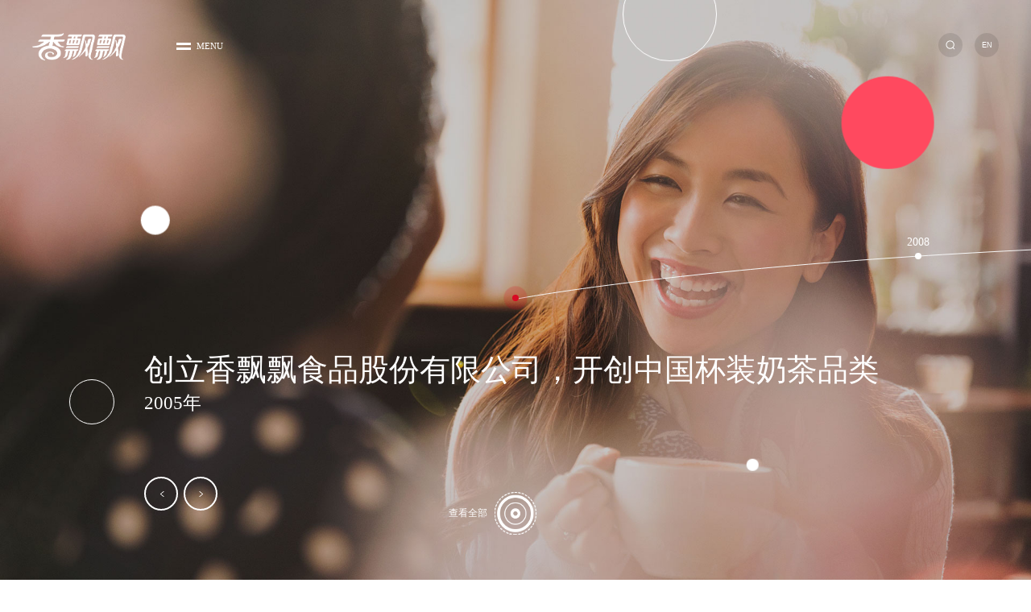

--- FILE ---
content_type: text/html; charset=UTF-8
request_url: https://www.chinaxpp.com/about/develop.html
body_size: 50708
content:
<!DOCTYPE html>
<html>
<head>
<meta http-equiv="Content-Type" content="text/html; charset=UTF-8" />
<meta http-equiv="content-language" content="zh-CN" />
<meta name="viewport" content="width=device-width,initial-scale=1.0,user-scalable=no" />
<meta name="apple-mobile-web-app-capable" content="yes" />
<meta name="apple-mobile-web-app-status-bar-style" content="black" />
<meta name="format-detection" content="telephone=no" />
<meta name="keywords" content="成长之路" />
<meta name="description" content="成长之路" />
<meta name="author" content="博采网络-高端网站建设-https://www.bocweb.cn" />
<meta name="renderer" content="webkit">
<meta http-equiv="X-UA-Compatible" content="IE=edge;chrome=1">
<meta HTTP-EQUIV="pragma" CONTENT="no-cache">
<meta HTTP-EQUIV="Cache-Control" CONTENT="no-cache, must-revalidate">
<meta HTTP-EQUIV="expires" CONTENT="0">

<title>成长之路-香飘飘官方网站</title>
<link href="https://www.chinaxpp.com/favicon.ico" rel="shortcut icon">
<script>
	var STATIC_URL = "https://www.chinaxpp.com/bocstatic/";
	var GLOBAL_URL = "https://www.chinaxpp.com/";
	var UPLOAD_URL = "https://www.chinaxpp.com/bocupload/";
	var SITE_URL   = "https://www.chinaxpp.com/";
</script>
<link rel="stylesheet" href="https://www.chinaxpp.com/bocstatic/web/bootstrap/css/bootstrap.css?v=v17" type="text/css" media="screen" charset="utf-8"><link rel="stylesheet" href="https://www.chinaxpp.com/bocstatic/web/css/reset.css?v=v17" type="text/css" media="screen" charset="utf-8"><link rel="stylesheet" href="https://www.chinaxpp.com/bocstatic/web/wow/animate.css?v=v17" type="text/css" media="screen" charset="utf-8"><link rel="stylesheet" href="https://www.chinaxpp.com/bocstatic/web/swiper/swiper.css?v=v17" type="text/css" media="screen" charset="utf-8"><link rel="stylesheet" href="https://www.chinaxpp.com/bocstatic/web/css/public.css?v=v17" type="text/css" media="screen" charset="utf-8"><link rel="stylesheet" href="https://www.chinaxpp.com/bocstatic/web/css/index.css?v=v17" type="text/css" media="screen" charset="utf-8"><link rel="stylesheet" href="https://www.chinaxpp.com/bocstatic/web/css/about.css?v=v17" type="text/css" media="screen" charset="utf-8"><link rel="stylesheet" href="https://www.chinaxpp.com/bocstatic/web/css/news.css?v=v17" type="text/css" media="screen" charset="utf-8"><link rel="stylesheet" href="https://www.chinaxpp.com/bocstatic/web/css/search.css?v=v17" type="text/css" media="screen" charset="utf-8"><link rel="stylesheet" href="https://www.chinaxpp.com/bocstatic/web/css/contact.css?v=v17" type="text/css" media="screen" charset="utf-8"><link rel="stylesheet" href="https://www.chinaxpp.com/bocstatic/web/css/join.css?v=v17" type="text/css" media="screen" charset="utf-8"><link rel="stylesheet" href="https://www.chinaxpp.com/bocstatic/web/css/invest.css?v=v17" type="text/css" media="screen" charset="utf-8"><link rel="stylesheet" href="https://www.chinaxpp.com/bocstatic/web/css/brand.css?v=v17" type="text/css" media="screen" charset="utf-8"><link rel="stylesheet" href="https://www.chinaxpp.com/bocstatic/web/css/video.css?v=v17" type="text/css" media="screen" charset="utf-8"><link rel="stylesheet" href="https://www.chinaxpp.com/bocstatic/web/css/loading.css?v=v17" type="text/css" media="screen" charset="utf-8"><link rel="stylesheet" href="https://www.chinaxpp.com/bocstatic/web/css/mobile.css?v=v17" type="text/css" media="screen" charset="utf-8"><link rel="stylesheet" href="https://www.chinaxpp.com/bocstatic/web/css/hover.css?v=v17" type="text/css" media="screen" charset="utf-8"><link rel="stylesheet" href="https://www.chinaxpp.com/bocstatic/web/mCustomScrollbar/jquery.mCustomScrollbar.min.css?v=v17" type="text/css" media="screen" charset="utf-8"><script src="https://www.chinaxpp.com/bocstatic/js/jquery-1.11.3.js?v=v17" type="text/javascript" charset="utf-8"></script><script src="https://www.chinaxpp.com/bocstatic/js/jquery.easing.1.3.js?v=v17" type="text/javascript" charset="utf-8"></script><script src="https://www.chinaxpp.com/bocstatic/js/jquery.transit.js?v=v17" type="text/javascript" charset="utf-8"></script><script src="https://www.chinaxpp.com/bocstatic/js/prefixfree.min.js?v=v17" type="text/javascript" charset="utf-8"></script><script src="https://www.chinaxpp.com/bocstatic/js/html5.min.js?v=v17" type="text/javascript" charset="utf-8"></script><script src="https://www.chinaxpp.com/bocstatic/js/bocfe.js?v=v17" type="text/javascript" charset="utf-8"></script><script src="https://www.chinaxpp.com/bocstatic/js/plug.preload.js?v=v17" type="text/javascript" charset="utf-8"></script><script src="https://www.chinaxpp.com/bocstatic/web/bootstrap/js/bootstrap.js?v=v17" type="text/javascript" charset="utf-8"></script><script src="https://www.chinaxpp.com/bocstatic/m/js/adaptive-version2.js?v=v17" type="text/javascript" charset="utf-8"></script><script src="https://www.chinaxpp.com/bocstatic/web/wow/wow.min.js?v=v17" type="text/javascript" charset="utf-8"></script><script src="https://www.chinaxpp.com/bocstatic/web/swiper/swiper.min.js?v=v17" type="text/javascript" charset="utf-8"></script><script src="https://www.chinaxpp.com/bocstatic/web/mCustomScrollbar/jquery.mCustomScrollbar.concat.min.js?v=v17" type="text/javascript" charset="utf-8"></script><script src="https://www.chinaxpp.com/bocstatic/web/js/jquery.imgpreload.min.js?v=v17" type="text/javascript" charset="utf-8"></script><script src="https://www.chinaxpp.com/bocstatic/web/js/TweenMax.min.js?v=v17" type="text/javascript" charset="utf-8"></script><script src="https://www.chinaxpp.com/bocstatic/web/ScrollMagic/ScrollMagic.min.js?v=v17" type="text/javascript" charset="utf-8"></script><script src="https://www.chinaxpp.com/bocstatic/web/ScrollMagic/animation.js?v=v17" type="text/javascript" charset="utf-8"></script><script src="https://www.chinaxpp.com/bocstatic/web/ScrollMagic/debug.addIndicators.js?v=v17" type="text/javascript" charset="utf-8"></script><script src="https://www.chinaxpp.com/bocstatic/web/js/customease.js?v=v17" type="text/javascript" charset="utf-8"></script><script src="https://www.chinaxpp.com/bocstatic/web/js/MorphSVGPlugin.min.js?v=v17" type="text/javascript" charset="utf-8"></script><script src="https://www.chinaxpp.com/bocstatic/web/js/DrawSVGPlugin.min.js?v=v17" type="text/javascript" charset="utf-8"></script><script src="https://www.chinaxpp.com/bocstatic/web/js/jquery.leoTextAnimate.js?v=v17" type="text/javascript" charset="utf-8"></script><script src="https://www.chinaxpp.com/bocstatic/web/js/fabric.js?v=v17" type="text/javascript" charset="utf-8"></script><script src="https://www.chinaxpp.com/bocstatic/web/js/jquery.arctext.js?v=v17" type="text/javascript" charset="utf-8"></script><script src="https://www.chinaxpp.com/bocstatic/web/js/jquery.mousewheel.js?v=v17" type="text/javascript" charset="utf-8"></script><script src="https://www.chinaxpp.com/bocstatic/web/js/hammer.js?v=v17" type="text/javascript" charset="utf-8"></script><script>
$(function(){
	if(window.innerWidth<768){
		window['adaptive'].desinWidth = 750;
		window['adaptive'].init();
	}

	$(window).on('resize',function(){
		if(window.innerWidth<768){
			window['adaptive'].desinWidth = 750;
			window['adaptive'].init();
		}
	})
})
</script></head>

<body class="develop-page sp-page not-change">
    <header data-state="1">
	<div class="header-view f-cb">
		<div class="header-left">
			<a class="logo" href="https://www.chinaxpp.com/" title="香飘飘食品股份有限公司">
				<img class="init-logo" src="https://www.chinaxpp.com/bocstatic/web/img/logo.png?v=v17" alt="">
				<img class="white-logo" src="https://www.chinaxpp.com/bocstatic/web/img/white-logo.png?v=v17" alt="">
			</a>
			<div class="nav-box">
				<div class="nav-bg"></div>
				<a href="javascript:;" class="menu-btn">
					<span class="line-box">
						<div class="line"></div>
						<div class="line"></div>
					</span>
					<span class="txt">MENU</span>
				</a>
				<a href="https://www.chinaxpp.com/" class="home-btn">首页</a>
				<div class="pc-nav">
					<ul>
						<li>
							<a href="https://www.chinaxpp.com/about.html" class="tit">走进我们</a>
							<div class="navson">
								<a href="https://www.chinaxpp.com/about.html">· 我们是谁</a>
								<a href="https://www.chinaxpp.com/about/develop.html">· 成长之路</a>
								<a href="https://www.chinaxpp.com/about/culture.html">· 企业文化</a>
								<a href="https://www.chinaxpp.com/about/welfare.html">· 社会公益</a>
							</div>
						</li>
						<li>
							<a href="https://www.chinaxpp.com/brand/xpp.html" class="tit">品牌家族</a>
							<div class="navson">
								<a href="https://www.chinaxpp.com/brand/xpp.html">· 香飘飘</a>
								<a href="https://www.chinaxpp.com/brand/meco.html">· MECO</a>
								<a href="https://www.chinaxpp.com/brand/lfy.html">· 兰芳园</a>
							</div>
						</li>
						<li>
							<a href="https://www.chinaxpp.com/news.html" class="tit">资讯中心</a>
							<div class="navson">
                                								<a href="https://www.chinaxpp.com/news/index/3.html">· 媒体报道</a>
                                								<a href="https://www.chinaxpp.com/news/index/2.html">· 品牌活动</a>
                                								<a href="https://www.chinaxpp.com/news/index/1.html">· 企业动态</a>
                                								<a href="https://www.chinaxpp.com/news/index/4.html">· 视频广告</a>
                                							</div>
						</li>
						<li>
							<a href="https://www.chinaxpp.com/join/idea.html" class="tit">加入我们</a>
							<div class="navson">
								<a href="https://www.chinaxpp.com/join/idea.html">· 人才理念</a>
								<!-- <a href="https://www.chinaxpp.com/join/development.html">· 人才发展</a> -->
								<a href="https://www.chinaxpp.com/join/style.html">· 员工风采</a>
								<!-- <a href="https://app.mokahr.com/apply/xpp/26020#/" target="_blank">· 人才招聘</a> -->
							</div>
						</li>
						<li>
							<a href="https://www.chinaxpp.com/invest.html" class="tit">投资者专区</a>
							<div class="navson">
								<a href="https://www.chinaxpp.com/invest.html#p1">· 股票行情</a>
								<a href="http://www.sse.com.cn/assortment/stock/list/info/announcement/index.shtml?productId=603711" target="_blank">· 信息披露</a>
								<!-- <a href="https://www.chinaxpp.com/invest.html#p2">· 信息披露</a> -->
								<a href="http://www.sse.com.cn/assortment/stock/list/info/governance/index.shtml?COMPANY_CODE=603711" target="_blank">· 公司治理</a>
								<a href="https://www.chinaxpp.com/invest.html#p3">· 投资者服务</a>
								<!-- <a href="https://www.chinaxpp.com/invest.html#p4">· 公司治理</a> -->
								<!-- <a href="https://www.chinaxpp.com/invest.html#p5">· 股权结构</a> -->
								<a href="https://www.chinaxpp.com/invest.html#p6">· 投资者留言</a>
							</div>
						</li>
						<li>
							<a href="https://www.chinaxpp.com/contact.html" class="tit">联系我们</a>
							<!-- <div class="navson">
								<a href="https://www.chinaxpp.com/contact.html">· 联系方式</a>
							</div> -->
						</li>
					</ul>
				</div>
			</div>
		</div>
		<div class="header-right">
			<div class="item search-btn">
				<a href="javascript:;" class="con-box">
					<span class="bg"></span>
					<i></i>
				</a>
			</div>
			<div class="item close-btn">
				<a href="javascript:;" class="con-box">
					<span class="bg"></span>
					<i></i>
				</a>
			</div>
			<div class="item lang-btn">
				<a href="/en" target="_blank" class="con-box">
					<span class="bg"></span>
					<i>EN</i>
				</a>
			</div>
			<a href="javascript:;" class="m-menu-btn">
				<span class="line"></span>
				<span class="line"></span>
			</a>
		</div>
		<div class="head-mask"></div>
	</div>	
</header>
<div class="m-nav-box">
	<div class="m-nav-bg"></div>
	
	<div class="m-nav">
		<div class="top-box">
			<div class="header-view f-cb">
				<a href="https://www.chinaxpp.com/" class="logo">
					<img src="https://www.chinaxpp.com/bocstatic/web/img/white-logo.png?v=v17" alt="">
				</a>
				<a href="javascript:;" class="pub-close nav-close">
					<span class="bg"></span>
					<i></i>
				</a>
			</div>
		</div>
		<div class="list">
			<ul>
				<li>
					<a href="https://www.chinaxpp.com/" class="tit">首页</a>
				</li>
				<li>
					<a href="javascript:;" class="tit">走进我们</a>
					<div class="navson f-cb">
						<a href="https://www.chinaxpp.com/about.html">我们是谁</a>
						<a href="https://www.chinaxpp.com/about/develop.html">成长之路</a>
						<a href="https://www.chinaxpp.com/about/culture.html">企业文化</a>
						<a href="https://www.chinaxpp.com/about/welfare.html">社会公益</a>
					</div>
				</li>
				<li>
					<a href="javascript:;" class="tit">品牌家族</a>
					<div class="navson f-cb">
						<a href="https://www.chinaxpp.com/brand/xpp.html">香飘飘</a>
						<a href="https://www.chinaxpp.com/brand/meco.html">MECO</a>
						<a href="https://www.chinaxpp.com/brand/lfy.html">兰芳园</a>
					</div>
				</li>
				<li>
					<a href="javascript:;" class="tit">资讯中心</a>
					<div class="navson f-cb">
                        						<a href="https://www.chinaxpp.com/news/index/3.html">媒体报道</a>
                        						<a href="https://www.chinaxpp.com/news/index/2.html">品牌活动</a>
                        						<a href="https://www.chinaxpp.com/news/index/1.html">企业动态</a>
                        						<a href="https://www.chinaxpp.com/news/index/4.html">视频广告</a>
                        					</div>
				</li>
				<li>
					<a href="javascript:;" class="tit">加入我们</a>
					<div class="navson f-cb">
						<a href="https://www.chinaxpp.com/join/idea.html">人才理念</a>
						<!-- <a href="https://www.chinaxpp.com/join/development.html">人才发展</a> -->
						<a href="https://www.chinaxpp.com/join/style.html">员工风采</a>
						<!-- <a href="https://app.mokahr.com/apply/xpp/26020#/" target="_blank">人才招聘</a> -->
					</div>
				</li>
				<li>
					<a href="javascript:;" class="tit">投资者专区</a>
					<div class="navson f-cb">
						<a href="https://www.chinaxpp.com/invest.html#p1">股票行情</a>
						<a href="http://www.sse.com.cn/assortment/stock/list/info/announcement/index.shtml?productId=603711" target="_blank">信息披露</a>
						<!-- <a href="https://www.chinaxpp.com/invest.html#p2">信息披露</a> -->
						<a href="http://www.sse.com.cn/assortment/stock/list/info/governance/index.shtml?COMPANY_CODE=603711" target="_blank">公司治理</a>
						<a href="https://www.chinaxpp.com/invest.html#p3">投资者服务</a>
						<!-- <a href="https://www.chinaxpp.com/invest.html#p4">公司治理</a> -->
						<a href="https://www.chinaxpp.com/invest.html#p5">股权结构</a>
						<a href="https://www.chinaxpp.com/invest.html#p6">投资者留言</a>
					</div>
				</li>
				<li>
					<a href="https://www.chinaxpp.com/contact.html" class="tit">联系我们</a>
					<!-- <div class="navson f-cb">
						<a href="https://www.chinaxpp.com/contact.html">联系方式</a>
					</div> -->
				</li>
			</ul>
		</div>
	</div>
</div>
<div class="search-dialog-box">
	<div class="search-bg"></div>
	<div class="bubbles-bg">
				<div class="bubble bubble1">
			<div class="circle"></div>
		</div>
				<div class="bubble bubble2">
			<div class="circle"></div>
		</div>
				<div class="bubble bubble3">
			<div class="circle"></div>
		</div>
				<div class="bubble bubble4">
			<div class="circle"></div>
		</div>
				<div class="bubble bubble5">
			<div class="circle"></div>
		</div>
				<div class="bubble bubble6">
			<div class="circle"></div>
		</div>
				<div class="bubble bubble7">
			<div class="circle"></div>
		</div>
				<div class="bubble bubble8">
			<div class="circle"></div>
		</div>
				<div class="bubble bubble9">
			<div class="circle"></div>
		</div>
				<div class="bubble bubble10">
			<div class="circle"></div>
		</div>
			</div>
	<div class="search-dialog">
		<div class="search-tit">
			<div class="wrap-inner">
				<p>搜索</p>
				<p>你想找的</p>
			</div>
		</div>
		<div class="search-inner">
			<div class="wrap-inner">
                <form action="https://www.chinaxpp.com/search.html" method="get" class="search f-cb">
				<div class="search-input f-cb">
					<input type="text" name="key" placeholder="请输入想查找的关键字" autocomplete="off">
					<input type="submit" value="">
					<a href="javascript:;" class="clear-btn"></a>
				</div>
                </form>
			</div>
		</div>
		<div class="hot-search">
			<div class="wrap-inner">
				<div class="hot-tit">热搜词汇</div>
				<div class="hot-link">
                                            <a href="https://www.chinaxpp.com/search.html?key=红豆奶茶">红豆奶茶</a>
                                            <a href="https://www.chinaxpp.com/search.html?key=桃桃乌龙">桃桃乌龙</a>
                                            <a href="https://www.chinaxpp.com/search.html?key=黑糖奶红">黑糖奶红</a>
                                            <a href="https://www.chinaxpp.com/search.html?key=蓝莓奶茶">蓝莓奶茶</a>
                    				</div>
			</div>
		</div>
	</div>
	
	<div class="bottom-box">
		<div class="header-view">
			<div class="bshare-custom share-box">
				<div class="wrap-inner">
					<a title="分享到微信" class="bshare-weixin" href="javascript:;"></a>
					<a title="分享到新浪微博" class="bshare-sinaminiblog" href="javascript:;"></a>
					<a title="分享到QQ好友" class="bshare-qqim" href="javascript:;"></a>
				</div>
			</div>
			<div class="copy">
				<div class="wrap-inner">
					<p>Copyright 2020 XIANGPIAOPIAO Food Co.,Ltd <br> All Rights Reserved</p>
				</div>
			</div>
		</div>
	</div>
	<a href="javascript:;" class="pub-close">
		<span class="bg"></span>
		<i></i>
	</a>
</div>
    <div class="develop-box">
    	<div class="bg-tab">
    		<div class="swiper-wrapper">
    			<div class="swiper-slide">
                    <div class="slider-inner">
                        <div class="img pc-img" style="background-image: url(https://www.chinaxpp.com/bocupload/2020/11/22/160605795027420qu8x.jpg)"></div>
                        <div class="img m-img" style="background-image: url(https://www.chinaxpp.com/bocupload/2020/12/03/16069668018814yi68e.jpg)"></div>
                    </div>
                </div>
    		</div>
    	</div>
    	<div class="develop-mask">
            <svg class="mask-svg" preserveAspectRatio="xMidYMid slice" xmlns="http://www.w3.org/2000/svg" width="100%" height="100%" viewBox="0 0 1920 960" >
                <defs>
                    <mask id="develop-mask" x="0" y="0" width="100%" height="100%">
                        <rect fill="#fff" x="0" y="0" width="100%" height="100%"></rect>
                        <path fill="#000" d="M1044.01,267.129a2.079,2.079,0,0,1,.21,1.643,2.113,2.113,0,0,1-2.61,1.463l-0.55-.155-0.23.226a2.079,2.079,0,0,1,.21,1.643,2.108,2.108,0,0,1-2.61,1.464l-0.55-.156-0.23.226a2.112,2.112,0,0,1-2.4,3.109l-0.55-.157-0.16.161h0.23a0.5,0.5,0,0,1,.5.5v3.216a0.5,0.5,0,0,0,0,1v3.242a0.5,0.5,0,0,0,0,1v3.216a0.5,0.5,0,0,1-.5.5h-4.15v26.675h50.13l3.9,42.876h7.8l3.9,3.9v7.8h-3.9v7.795h3.9v7.8h-11.7v3.9l-39,378.083H874.029l-35.1-378.083v-3.9h-15.6v-7.8h3.9v-7.795h-3.9v-7.8l3.9-3.9h11.7l3.9-42.876H1004.49V289.277h-3.74a0.507,0.507,0,0,1-.51-0.5v-3.216a0.5,0.5,0,1,0,0-1v-3.242a0.5,0.5,0,1,0,0-1V277.1a0.5,0.5,0,1,0,0-1v-3.241a0.5,0.5,0,1,0,0-1v-3.318a0.5,0.5,0,1,0,0-1v-3.241a0.506,0.506,0,0,1,.51-0.5h3.17l-0.59-.167a2.119,2.119,0,1,1,1.15-4.079l1.05,0.3a2.114,2.114,0,0,1,2.12-3.476l0.5,0.141a2.161,2.161,0,0,1,.07-0.8,2.118,2.118,0,0,1,2.61-1.465l1.06,0.3a2.114,2.114,0,0,1,2.12-3.476l1.06,0.3a2.11,2.11,0,0,1,2.12-3.476l2.1,0.593,55.75-55.7,21.69,21.675Z"/>
                    </mask>
                </defs>
                <rect fill="#fff" x="0" y="0" width="100%" height="100%"></rect>
            </svg>   
        </div>
        <div class="bubbles-bg">
                        <div class="bubble bubble1"><div class="circle"></div></div>
                        <div class="bubble bubble2"><div class="circle"></div></div>
                        <div class="bubble bubble3"><div class="circle"></div></div>
                        <div class="bubble bubble4"><div class="circle"></div></div>
                        <div class="bubble bubble5"><div class="circle"></div></div>
                        <div class="bubble bubble6"><div class="circle"></div></div>
                    </div>
        <div class="time-tab">
            <img src="https://www.chinaxpp.com/bocstatic/web/img/develop-line.svg?v=v17" alt="">
            <div class="point-list">
                                <div class="item">
                    <div class="point"></div>
                    <div class="year">2005</div>
                </div>
                                <div class="item">
                    <div class="point"></div>
                    <div class="year">2008</div>
                </div>
                                <div class="item">
                    <div class="point"></div>
                    <div class="year">2013</div>
                </div>
                                <div class="item">
                    <div class="point"></div>
                    <div class="year">2017</div>
                </div>
                                <div class="item">
                    <div class="point"></div>
                    <div class="year">2017</div>
                </div>
                                <div class="item">
                    <div class="point"></div>
                    <div class="year">2018</div>
                </div>
                                <div class="item">
                    <div class="point"></div>
                    <div class="year">2018</div>
                </div>
                                <div class="item">
                    <div class="point"></div>
                    <div class="year">2019</div>
                </div>
                                <div class="item">
                    <div class="point"></div>
                    <div class="year">2020</div>
                </div>
                                <div class="item">
                    <div class="point"></div>
                    <div class="year">2022</div>
                </div>
                                <div class="item">
                    <div class="point"></div>
                    <div class="year">2024</div>
                </div>
                            </div>
        </div>

        <div class="m-time-tab">
            <div class="swiper-wrapper">
                                <div class="swiper-slide">
                    <a href="javascript:;" class="con-box">
                        <div class="point"></div>
                        <div class="text">
                            <div class="cup">
                                <img src="https://www.chinaxpp.com/bocstatic/web/img/develop-cup.svg?v=v17" alt="">
                            </div>
                            <div class="year">2005</div>
                        </div>
                    </a>
                </div>
                                <div class="swiper-slide">
                    <a href="javascript:;" class="con-box">
                        <div class="point"></div>
                        <div class="text">
                            <div class="cup">
                                <img src="https://www.chinaxpp.com/bocstatic/web/img/develop-cup.svg?v=v17" alt="">
                            </div>
                            <div class="year">2008</div>
                        </div>
                    </a>
                </div>
                                <div class="swiper-slide">
                    <a href="javascript:;" class="con-box">
                        <div class="point"></div>
                        <div class="text">
                            <div class="cup">
                                <img src="https://www.chinaxpp.com/bocstatic/web/img/develop-cup.svg?v=v17" alt="">
                            </div>
                            <div class="year">2013</div>
                        </div>
                    </a>
                </div>
                                <div class="swiper-slide">
                    <a href="javascript:;" class="con-box">
                        <div class="point"></div>
                        <div class="text">
                            <div class="cup">
                                <img src="https://www.chinaxpp.com/bocstatic/web/img/develop-cup.svg?v=v17" alt="">
                            </div>
                            <div class="year">2017</div>
                        </div>
                    </a>
                </div>
                                <div class="swiper-slide">
                    <a href="javascript:;" class="con-box">
                        <div class="point"></div>
                        <div class="text">
                            <div class="cup">
                                <img src="https://www.chinaxpp.com/bocstatic/web/img/develop-cup.svg?v=v17" alt="">
                            </div>
                            <div class="year">2017</div>
                        </div>
                    </a>
                </div>
                                <div class="swiper-slide">
                    <a href="javascript:;" class="con-box">
                        <div class="point"></div>
                        <div class="text">
                            <div class="cup">
                                <img src="https://www.chinaxpp.com/bocstatic/web/img/develop-cup.svg?v=v17" alt="">
                            </div>
                            <div class="year">2018</div>
                        </div>
                    </a>
                </div>
                                <div class="swiper-slide">
                    <a href="javascript:;" class="con-box">
                        <div class="point"></div>
                        <div class="text">
                            <div class="cup">
                                <img src="https://www.chinaxpp.com/bocstatic/web/img/develop-cup.svg?v=v17" alt="">
                            </div>
                            <div class="year">2018</div>
                        </div>
                    </a>
                </div>
                                <div class="swiper-slide">
                    <a href="javascript:;" class="con-box">
                        <div class="point"></div>
                        <div class="text">
                            <div class="cup">
                                <img src="https://www.chinaxpp.com/bocstatic/web/img/develop-cup.svg?v=v17" alt="">
                            </div>
                            <div class="year">2019</div>
                        </div>
                    </a>
                </div>
                                <div class="swiper-slide">
                    <a href="javascript:;" class="con-box">
                        <div class="point"></div>
                        <div class="text">
                            <div class="cup">
                                <img src="https://www.chinaxpp.com/bocstatic/web/img/develop-cup.svg?v=v17" alt="">
                            </div>
                            <div class="year">2020</div>
                        </div>
                    </a>
                </div>
                                <div class="swiper-slide">
                    <a href="javascript:;" class="con-box">
                        <div class="point"></div>
                        <div class="text">
                            <div class="cup">
                                <img src="https://www.chinaxpp.com/bocstatic/web/img/develop-cup.svg?v=v17" alt="">
                            </div>
                            <div class="year">2022</div>
                        </div>
                    </a>
                </div>
                                <div class="swiper-slide">
                    <a href="javascript:;" class="con-box">
                        <div class="point"></div>
                        <div class="text">
                            <div class="cup">
                                <img src="https://www.chinaxpp.com/bocstatic/web/img/develop-cup.svg?v=v17" alt="">
                            </div>
                            <div class="year">2024</div>
                        </div>
                    </a>
                </div>
                            </div>
        </div>

    	<div class="text-tab">
    		<div class="swiper-wrapper">
                    			<div class="swiper-slide">
    				<div class="tit">创立香飘飘食品股份有限公司，<br/>开创中国杯装奶茶品类</div>
    				<div class="time">2005年</div>
    			</div>
                    			<div class="swiper-slide">
    				<div class="tit">年销售额首次突破10亿，<br/>确立中国杯装奶茶领导者地位</div>
    				<div class="time">2008年</div>
    			</div>
                    			<div class="swiper-slide">
    				<div class="tit">香飘飘入驻天猫，探索“互联网+”新模式</div>
    				<div class="time">2013年</div>
    			</div>
                    			<div class="swiper-slide">
    				<div class="tit">布局即饮业务，推出杯装液体奶茶</div>
    				<div class="time">2017年</div>
    			</div>
                    			<div class="swiper-slide">
    				<div class="tit">登陆上交所，</br>成为“中国奶茶第一股”</div>
    				<div class="time">2017年</div>
    			</div>
                    			<div class="swiper-slide">
    				<div class="tit">推出Meco果汁茶，</br>开创杯装果汁茶品类</div>
    				<div class="time">2018年</div>
    			</div>
                    			<div class="swiper-slide">
    				<div class="tit">开启国际化元年，布局海外市场</div>
    				<div class="time">2018年</div>
    			</div>
                    			<div class="swiper-slide">
    				<div class="tit">Meco果汁茶跻身10 亿级大单品，</br>确立中国果汁茶领导者地位</div>
    				<div class="time">2019年</div>
    			</div>
                    			<div class="swiper-slide">
    				<div class="tit">品类全面创新，发力泛冲泡领域</div>
    				<div class="time">2020年</div>
    			</div>
                    			<div class="swiper-slide">
    				<div class="tit">香飘飘推出瓶装即饮产品</div>
    				<div class="time">2022年</div>
    			</div>
                    			<div class="swiper-slide">
    				<div class="tit">持续推进冲泡奶茶品类健康化进程，创新推出“原叶现泡轻乳茶”及“原叶现泡奶茶”系列产品</div>
    				<div class="time">2024年</div>
    			</div>
                    		</div>
            <div class="buttons">
                <a href="javascript:;" class="prev"></a>
                <a href="javascript:;" class="next"></a>
            </div>
    	</div>
        <div class="all-btn">
            <a href="javascript:;" class="con-box">
                <span class="icon">
                    <img src="https://www.chinaxpp.com/bocstatic/web/img/all-btn.png?v=v17" alt="">
                </span>
                <span class="txt">查看全部</span>
            </a>
        </div>

        
        
    </div>

    <div class="all-box">
        <div class="all-bg"></div>
        <div class="all-bubbles">
                        <div class="bubble bubble1"><div class="circle"></div></div>
                        <div class="bubble bubble2"><div class="circle"></div></div>
                        <div class="bubble bubble3"><div class="circle"></div></div>
                        <div class="bubble bubble4"><div class="circle"></div></div>
                        <div class="bubble bubble5"><div class="circle"></div></div>
                        <div class="bubble bubble6"><div class="circle"></div></div>
                        <div class="bubble bubble7"><div class="circle"></div></div>
                        <div class="bubble bubble8"><div class="circle"></div></div>
                        <div class="bubble bubble9"><div class="circle"></div></div>
                        <div class="bubble bubble10"><div class="circle"></div></div>
                    </div>
        <div class="year-tab">
            <div class="swiper-wrapper">
                                <div class="swiper-slide"><div class="year">2005</div></div>
                                <div class="swiper-slide"><div class="year">2008</div></div>
                                <div class="swiper-slide"><div class="year">2013</div></div>
                                <div class="swiper-slide"><div class="year">2017</div></div>
                                <div class="swiper-slide"><div class="year">2017</div></div>
                                <div class="swiper-slide"><div class="year">2018</div></div>
                                <div class="swiper-slide"><div class="year">2018</div></div>
                                <div class="swiper-slide"><div class="year">2019</div></div>
                                <div class="swiper-slide"><div class="year">2020</div></div>
                                <div class="swiper-slide"><div class="year">2022</div></div>
                                <div class="swiper-slide"><div class="year">2024</div></div>
                            </div>
        </div>
        <div class="all-tab">
            <div class="swiper-wrapper">
                                <div class="swiper-slide">
                    <div class="all-view">
                        <a href="javascript:;" class="con-box">
                            <div class="time">2005年</div>
                            <div class="title">创立香飘飘食品股份有限公司，<br/>开创中国杯装奶茶品类</div>

                        </a>
                    </div>
                </div>
                                <div class="swiper-slide">
                    <div class="all-view">
                        <a href="javascript:;" class="con-box">
                            <div class="time">2008年</div>
                            <div class="title">年销售额首次突破10亿，<br/>确立中国杯装奶茶领导者地位</div>

                        </a>
                    </div>
                </div>
                                <div class="swiper-slide">
                    <div class="all-view">
                        <a href="javascript:;" class="con-box">
                            <div class="time">2013年</div>
                            <div class="title">香飘飘入驻天猫，探索“互联网+”新模式</div>

                        </a>
                    </div>
                </div>
                                <div class="swiper-slide">
                    <div class="all-view">
                        <a href="javascript:;" class="con-box">
                            <div class="time">2017年</div>
                            <div class="title">布局即饮业务，推出杯装液体奶茶</div>

                        </a>
                    </div>
                </div>
                                <div class="swiper-slide">
                    <div class="all-view">
                        <a href="javascript:;" class="con-box">
                            <div class="time">2017年</div>
                            <div class="title">登陆上交所，</br>成为“中国奶茶第一股”</div>

                        </a>
                    </div>
                </div>
                                <div class="swiper-slide">
                    <div class="all-view">
                        <a href="javascript:;" class="con-box">
                            <div class="time">2018年</div>
                            <div class="title">推出Meco果汁茶，</br>开创杯装果汁茶品类</div>

                        </a>
                    </div>
                </div>
                                <div class="swiper-slide">
                    <div class="all-view">
                        <a href="javascript:;" class="con-box">
                            <div class="time">2018年</div>
                            <div class="title">开启国际化元年，布局海外市场</div>

                        </a>
                    </div>
                </div>
                                <div class="swiper-slide">
                    <div class="all-view">
                        <a href="javascript:;" class="con-box">
                            <div class="time">2019年</div>
                            <div class="title">Meco果汁茶跻身10 亿级大单品，</br>确立中国果汁茶领导者地位</div>

                        </a>
                    </div>
                </div>
                                <div class="swiper-slide">
                    <div class="all-view">
                        <a href="javascript:;" class="con-box">
                            <div class="time">2020年</div>
                            <div class="title">品类全面创新，发力泛冲泡领域</div>

                        </a>
                    </div>
                </div>
                                <div class="swiper-slide">
                    <div class="all-view">
                        <a href="javascript:;" class="con-box">
                            <div class="time">2022年</div>
                            <div class="title">香飘飘推出瓶装即饮产品</div>

                        </a>
                    </div>
                </div>
                                <div class="swiper-slide">
                    <div class="all-view">
                        <a href="javascript:;" class="con-box">
                            <div class="time">2024年</div>
                            <div class="title">持续推进冲泡奶茶品类健康化进程，创新推出“原叶现泡轻乳茶”及“原叶现泡奶茶”系列产品</div>

                        </a>
                    </div>
                </div>
                            </div>
        </div>
        <a href="javascript:;" class="pub-close">
            <span class="bg"></span>
            <i></i>
        </a>
    </div>

    

<footer>
	<div class="header-view">
		<div class="footer-top f-cb">
			<div class="left">
				<a class="f-logo" href="https://www.chinaxpp.com/">
					<img src="https://www.chinaxpp.com/bocstatic/web/img/f-logo.png?v=v17" alt="">
				</a>
				<div class="text">
					<p>联系电话：<a href="tel:0572-2669999">0572-2669999</a></p>
					<p>服务热线：<a href="tel:400-8264077">400-8264077</a></p>
					<p>公司地址：浙江省湖州市经济技术开发区创业大道888号</p>
				</div>
			</div>
			<div class="right">
				<div class="f-nav">
					<ul>
						<li>
							<a href="https://www.chinaxpp.com/about.html" class="tit">走进我们</a>
							<div class="navson">
								<a href="https://www.chinaxpp.com/about.html">我们是谁</a>
								<a href="https://www.chinaxpp.com/about/develop.html">成长之路</a>
								<a href="https://www.chinaxpp.com/about/culture.html">企业文化</a>
								<a href="https://www.chinaxpp.com/about/welfare.html">社会公益</a>
							</div>
						</li>
						<li>
							<a href="https://www.chinaxpp.com/brand/xpp.html" class="tit">品牌家族</a>
							<div class="navson">
								<a href="https://www.chinaxpp.com/brand/xpp.html">香飘飘</a> 
								<a href="https://www.chinaxpp.com/brand/meco.html">MECO</a> 
								<a href="https://www.chinaxpp.com/brand/lfy.html">兰芳园</a>
							</div>
						</li>
						<li>
							<a href="https://www.chinaxpp.com/news.html" class="tit">资讯中心</a>
							<div class="navson">
                                                                    <a href="https://www.chinaxpp.com/news/index/1.html">企业动态</a>
                                                                    <a href="https://www.chinaxpp.com/news/index/2.html">品牌活动</a>
                                                                    <a href="https://www.chinaxpp.com/news/index/3.html">媒体报道</a>
                                                                    <a href="https://www.chinaxpp.com/news/index/4.html">视频广告</a>
                                							</div>
						</li>
					</ul>
					<ul>
						<li>
							<a href="https://www.chinaxpp.com/join/idea.html" class="tit">加入我们</a>
							<div class="navson">
								<a href="https://www.chinaxpp.com/join/idea.html">人才理念</a>
								<!-- <a href="https://www.chinaxpp.com/join/development.html">人才发展</a> -->
								<a href="https://www.chinaxpp.com/join/style.html">员工风采</a>
								<!-- <a href="https://app.mokahr.com/apply/xpp/26020#/" target="_blank">人才招聘</a> -->
							</div>
						</li>
						<li>
							<a href="https://www.chinaxpp.com/invest.html" class="tit">投资者专区</a>
							<div class="navson">
								<a href="https://www.chinaxpp.com/invest.html#p1">股票行情</a>
								<!-- <a href="https://www.chinaxpp.com/invest.html#p2">信息披露</a> -->
								<a href="http://www.sse.com.cn/assortment/stock/list/info/announcement/index.shtml?productId=603711" target="_blank">信息披露</a>
								<a href="http://www.sse.com.cn/assortment/stock/list/info/governance/index.shtml?COMPANY_CODE=603711" target="_blank">公司治理</a>
								<a href="https://www.chinaxpp.com/invest.html#p3">投资者服务</a>
								<!-- <a href="https://www.chinaxpp.com/invest.html#p4">公司治理</a> -->
								<a href="https://www.chinaxpp.com/invest.html#p5">股权结构</a>
								<a href="https://www.chinaxpp.com/invest.html#p6">投资者留言</a>
							</div>
						</li>
						<li>
							<a href="https://www.chinaxpp.com/contact.html" class="tit">联系我们</a>
							<!-- <div class="navson">
								<a href="https://www.chinaxpp.com/contact.html">联系方式</a>
							</div> -->
						</li>
					</ul>
				</div>
			</div>
			
		</div>

		
		 <div class="footer-bottom f-cb">
			<div class="left">
				<div class="copy">
					<p>Copyright 2021 香飘飘食品股份有限公司 All Rights Reserved</p>
				</div>
				<div class="build">     <a href="http://beian.miit.gov.cn/" target="_blank">浙ICP备09014102号</a> <a target="_blank" href="http://www.beian.gov.cn/portal/registerSystemInfo?recordcode=33059102000248" style=""><img src="https://www.zjxpp.com/bocstatic/web/beian.png" style="float:left;"><p style="float:left;height:20px;line-height:20px;margin: 0px 0px 0px 5px; color:#fff;">浙公网安备 33059102000248号</p></a>     </div>
			</div>
			<div class="mallbox right">
				<a href="https://xiangpiaopiao.tmall.com/?spm=a220o.1000855.1997427721.d4918089.3998235bRJF2C8" target="_blank" title="">
					<span class="img">
						<img src="https://www.chinaxpp.com/bocstatic/web/img/mall.png?v=v17" alt="">
					</span>
					<p>香飘飘</p>
				</a>
				<a href="https://meco.tmall.com/?spm=a220o.1000855.1997427721.d4918089.9fa12432i2I5Bh" target="_blank" title="">
					<span class="img">
						<img src="https://www.chinaxpp.com/bocstatic/web/img/mall.png?v=v17" alt="">
					</span>
					<p>Meco</p>
				</a>
				<a href="https://lanfangyuan.tmall.com/?spm=a220o.1000855.1997427721.d4918089.351347f8122SAw" target="_blank" title="">
					<span class="img">
						<img src="https://www.chinaxpp.com/bocstatic/web/img/mall.png?v=v17" alt="">
					</span>
					<p>兰芳园</p>
				</a>
			</div>
			<!-- <div class="share-box bshare-custom right">
				<a title="分享到微信" class="bshare-weixin" href="javascript:;"></a>
				<a title="分享到新浪微博" class="bshare-sinaminiblog" href="javascript:;"></a>
				<a title="分享到QQ好友" class="bshare-qqim" href="javascript:;"></a>
			</div> -->
		</div>
	</div>
</footer>
<a href="javascript:;" class="top-btn"></a>
    <script type="text/javascript">document.write(unescape("%3Cspan id='cnzz_stat_icon_1279649884'%3E%3C/span%3E%3Cscript src='https://v1.cnzz.com/z_stat.php%3Fid%3D1279649884%26show%3Dpic' type='text/javascript'%3E%3C/script%3E"));</script>
<script src="https://www.chinaxpp.com/bocstatic/web/js/main.js?v=v17" type="text/javascript" charset="utf-8"></script><script>
$(function(){
    var curIndex = 0;
    // var interleaveOffset = .5;
    // var bgSwiper = new Swiper('.develop-box .bg-tab',{
    //     speed:1000,
    //     paginationClickable:true,
    //     autoplayDisableOnInteraction:false,
    //     observer:true,
    //     observeParents:true,
    //     watchSlidesProgress: true,
    //     onProgress:function(swiper){
    //         for (var i = 0; i < swiper.slides.length; i++) {
    //            var slideProgress = swiper.slides[i].progress;
    //            var innerOffset = swiper.width * interleaveOffset;
    //            var innerTranslate = slideProgress * innerOffset;
    //            $('.develop-box .bg-tab .swiper-slide').eq(i).find('.slider-inner').css('transform','translate3d(' + innerTranslate + 'px, 0, 0)');
    //        }
    //     },
    //     onTouchStart: function(swiper) {
    //      for (var i = 0; i < swiper.slides.length; i++) {
    //        swiper.slides[i].style.transition = "";
    //      }
    //    },

    //    onSetTransition: function(swiper,speed) {
    //        for (var i = 0; i < swiper.slides.length; i++) {
    //            swiper.slides[i].style.transition = speed + "ms";
    //            $('.develop-box .bg-tab .swiper-slide').eq(i).find('.slider-inner').css('transition',speed + 'ms');
    //        }
    //    }
    // })
    textTab = new Swiper('.develop-box .text-tab',{
        effect:"fade",
        fade: {
          crossFade: true
        },
        observer:true,
        observeParents:true,
        prevButton:".develop-box .text-tab .prev",
        nextButton:".develop-box .text-tab .next",
        onSlideChangeStart:function(swiper){
            var i = swiper.activeIndex;
            var left = left = (curIndex-i)*500;
            $('.develop-box .time-tab .item').eq(i).addClass('cur').siblings().removeClass('cur');
            $('.develop-box .time-tab').stop().animate({'margin-left':left},700);
            mtimeTab.slideTo(i);
            // bgSwiper.slideTo(i);
        }
    })
    

    var yearTab = new Swiper('.all-box .year-tab',{
        effect:"fade",
        fade: {
          crossFade: true
        },
        observer:true,
        observeParents:true,
    })
    var allTab = new Swiper('.all-tab',{
        direction : 'vertical',
        slidesPerView:"auto",
        centeredSlides:true,
        mousewheelControl:true,
        onSlideChangeStart:function(swiper){
            var i = swiper.activeIndex;
            yearTab.slideTo(i);
        }
    })



    $('.develop-box .time-tab .item').eq(curIndex).addClass('cur');
    $('.develop-box .time-tab .item').on('click',function(){
        var i = $(this).index();
        textTab.slideTo(i);
    })

   $('.develop-box .bubbles-bg .bubble').each(function(index,el){
        if($(el).width()<100){
            $(el).addClass('sm-bubble');
        }
   })

    setTimeout(function(){
        $('.develop-box').addClass('on');
    },1000)

    var allShow = new TimelineLite();
    allShow
    .to('.all-box',.1,{
        autoAlpha:1
    })
    .to('.all-box .all-bg',.5,{
        scale:1
    })
    .to('.all-box .all-tab,.all-box .all-bubbles,.all-box .year-tab',.5,{
        autoAlpha:1
    })
    allShow.pause(0);
    $('.develop-box .all-btn .con-box').on('click',function(){
        // $('.develop-box').addClass('is-open');
        // $('.header-right').addClass('brand-open');
        allTab.slideTo(0);
        allShow.restart();
    })

    var allHide = new TimelineLite();
    allHide.to('.all-box',1,{
        autoAlpha:0
    })
    allHide.pause(0);
    $('.all-box .pub-close').on('click',function(){
        // if($('.develop-box').hasClass('is-open')){
        //     $('.develop-box').removeClass('is-open');
        //     $('.header-right').removeClass('brand-open');     
        // }

        allHide.restart();
        $('.header-right').stop().show();
    })

    $('.all-tab .swiper-slide .con-box').on('click',function(){
        var _this = $(this);
        var i = _this.parents('.swiper-slide').index();
        // console.log(i);
        // $('.develop-box').removeClass('is-open');
        // $('.header-right').removeClass('brand-open');
        allHide.restart();
        textTab.slideTo(i);

    })
    $('.all-bubbles .bubble').each(function(index,el){
         if($(el).width()<100){
             $(el).addClass('sm-bubble');
         }
    })

    mtimeTab = new Swiper('.m-time-tab',{
        slidesPerView:"auto",
        centeredSlides:true,
        observer:true,
        observeParents:true,
        onSlideChangeStart:function(swiper){
            var i = swiper.activeIndex;
            $('.develop-box .m-time-tab .swiper-slide').eq(i).addClass('cur').siblings().removeClass('cur');
            textTab.slideTo(i);

        }
    })
    $('.develop-box .m-time-tab .swiper-slide').eq(curIndex).addClass('cur');
    

})
</script>
</body>
</html>

--- FILE ---
content_type: text/css
request_url: https://www.chinaxpp.com/bocstatic/web/css/public.css?v=v17
body_size: 31287
content:
/* @font-face {
  font-family: "Gilroy-Light";
  src: url("../fonts/Gilroy-Light-11.woff2") format("woff2"),
       url("../fonts/Gilroy-Light-11.woff") format("woff"),
       url("../fonts/Gilroy-Light-11.ttf") format("truetype"),
       url("../fonts/Gilroy-Light-11.eot") format("embedded-opentype"),
       url("../fonts/Gilroy-Light-11.svg") format("svg");
  font-weight: normal;
  font-style: normal;
}
@font-face {
  font-family: "gilroy-regular";
  src: url("../fonts/gilroy-regular-3_0.woff2") format("woff2"),
       url("../fonts/gilroy-regular-3_0.woff") format("woff"),
       url("../fonts/gilroy-regular-3_0.ttf") format("truetype"),
       url("../fonts/gilroy-regular-3_0.eot") format("embedded-opentype"),
       url("../fonts/gilroy-regular-3_0.svg") format("svg");
  font-weight: normal;
  font-style: normal;
}
@font-face {
  font-family: "Gilroy-Medium";
  src: url("../fonts/Gilroy-Medium-2.woff2") format("woff2"),
       url("../fonts/Gilroy-Medium-2.woff") format("woff"),
       url("../fonts/Gilroy-Medium-2.ttf") format("truetype"),
       url("../fonts/Gilroy-Medium-2.eot") format("embedded-opentype"),
       url("../fonts/Gilroy-Medium-2.svg") format("svg");
  font-weight: normal;
  font-style: normal;
}
@font-face {
  font-family: "gilroy-bold";
  src: url("../fonts/gilroy-bold-4.woff2") format("woff2"),
       url("../fonts/gilroy-bold-4.woff") format("woff"),
       url("../fonts/gilroy-bold-4.ttf") format("truetype"),
       url("../fonts/gilroy-bold-4.eot") format("embedded-opentype"),
       url("../fonts/gilroy-bold-4.svg") format("svg");
  font-weight: normal;
  font-style: normal;
}
  */
@font-face {
	font-family: "MicrosoftYaHeiLight";
	src: url("../fonts/MicrosoftYaHeiLight-01-subfont.woff2") format("woff2"),
	   url("../fonts/MicrosoftYaHeiLight-01-subfont.woff") format("woff"),
	   url("../fonts/MicrosoftYaHeiLight-01-subfont.ttf") format("truetype"),
	   url("../fonts/MicrosoftYaHeiLight-01-subfont.eot") format("embedded-opentype"),
	   url("../fonts/MicrosoftYaHeiLight-01-subfont.svg") format("svg");
	font-weight: normal;
	font-style: normal;
}
@font-face {
  font-family: "FZZZHONGJW";
  src: url("../fonts/FZZZHONGJW-subfont.woff2") format("woff2"),
       url("../fonts/FZZZHONGJW-subfont.woff") format("woff"),
       url("../fonts/FZZZHONGJW-subfont.ttf") format("truetype"),
       url("../fonts/FZZZHONGJW-subfont.eot") format("embedded-opentype"),
       url("../fonts/FZZZHONGJW-subfont.svg") format("svg");
  font-weight: normal;
  font-style: normal;
}

@font-face {
  font-family: "FZSHUIYJW_ZHONG";
  src: url("../fonts/FZSHUIYJW_ZHONG-subfont.woff2") format("woff2"),
       url("../fonts/FZSHUIYJW_ZHONG-subfont.woff") format("woff"),
       url("../fonts/FZSHUIYJW_ZHONG-subfont.ttf") format("truetype"),
       url("../fonts/FZSHUIYJW_ZHONG-subfont.eot") format("embedded-opentype"),
       url("../fonts/FZSHUIYJW_ZHONG-subfont.svg") format("svg");
  font-weight: normal;
  font-style: normal;
} 
td, th{
	border:1px solid rgba(0,0,0,.1);
}

@media (min-width: 768px) {
    html {
        font-size: 28px!important;
    }
}
@media (min-width: 1025px) {
	/*鼠标选中文字的样式*/
	::-moz-selection {
	  background: #dc102e;
	  color: #fff;
	}

	::selection {
	  background: #dc102e;
	  color: #fff;
	}
    ::-webkit-scrollbar {
        width: 6px;
        height:6px;
    }

    ::-webkit-scrollbar-track {
        background: #fff;
    }

    ::-webkit-scrollbar-thumb {
        background: #e60012;
        /*border-radius: 4px;*/
    }

    ::-webkit-scrollbar-thumb:window-inactive {
        background: #e60012;
    }

    ::-webkit-scrollbar-thumb:vertical:hover {
        background: #e60012;
    }
    html {
        font-size: 30px!important;
    }
    body{
        -ms-overflow-style: scrollbar;
    }
}
@media (min-width: 1440px) {
    html {
        font-size: 36px!important;
    }
}
@media (min-width: 1680px) {
    html {
        font-size: 40px!important;
    }
}
/* 重置表单样式 */
select::-ms-expand { display: none; }
input,select,textarea{
    box-shadow: none;
    outline: none;
    border: none;
    border-radius: 0;
    -ms-appearance: none;
    -moz-appearance: none;
    -webkit-appearance:none;
    appearance:none;  
    padding: 0;
}
textarea{
  resize: none;
}
select::-ms-expand { display: none; }
/* 更改placeholder颜色 */
input::-webkit-input-placeholder{
    color:#888;  
}  
input:-moz-placeholder{
    color:#888;
}  
input::-moz-placeholder{
    color:#888;
}  
input:-ms-input-placeholder {
    color:#888;
}  

textarea::-webkit-input-placeholder{
    color:#888;  
}  
textarea:-moz-placeholder{
    color:#888;
}  
textarea::-moz-placeholder{
    color:#888;
}  
textarea:-ms-input-placeholder {
    color:#888;
}
html.on{
	overflow: hidden;
}
body{
	-webkit-font-smoothing: antialiased; 
	overflow: hidden;
}
header{
	position: absolute;
	left: 0;
	top: 0;
	padding: 1.35rem 0;
	width: 100%;
	z-index: 50;
	transition: all .3s;
}
.index-page header{
	height: 0;
}
.header-left{
	float: left;
	z-index: 50;
	position: relative;
}
header .nav-bg{
	position: absolute;
	left: 1rem;
    top: .25rem;
	width: 60rem;
	padding-top: 60rem;
	margin-top: -30rem;
	margin-left: -30rem;
	background-color: #fff;
	border-radius: 100%;
	transform: scale(0);
	transform-origin: center center;
	transition: all .8s cubic-bezier(.77,0,.175,1);

}
.header-view{
	padding: 0 3.125%;
}
header .logo{
	float: left;
	width: 3.85rem;
	position: relative;
	z-index: 3;
	transition: all .3s;
}
header .logo img{
	display: block;
	width: 100%;
}
header .logo .white-logo{
	position: absolute;
	left: 0;
	top: 0;
	opacity: 0;
	filter: alpha(opacity=0);
}
header .nav-box{
	float: left;
	margin-left: 2.1rem;
	margin-top: .25rem;
	position: relative;
}
header .menu-btn{
	font-size: 0;
	z-index: 3;
	float: left;
	position: relative;
	line-height: .6rem;
	height: .6rem;
	transition: all .3s;
}
header .menu-btn .line-box{
	display: inline-block;
	*display: inline;
	zoom: 1;
	vertical-align: middle;
	position: relative;
	width: .6rem;
	height: .3rem;
	transition: width .2s;
}
header .menu-btn .line-box .line{
	position: absolute;
	left: 0;
	width: .6rem;
	height: 3px;
	background-color: #000;
	transform-origin: center center;
	margin: 0;
	transition: all .2s;
}
header .menu-btn .line-box .line:nth-child(1){
	top: 0;
}
header .menu-btn .line-box .line:last-child{
	bottom: 0;
}
header .menu-btn .txt{
	font-size: .375rem;
	line-height: .4rem;
	display: inline-block;
	*display: inline;
	zoom: 1;
	vertical-align: middle;
	margin-left: .25rem;
	color: #000;
	font-family: "Gilroy-Medium";
	transition: all .2s;
}

header .menu-btn.cur .line-box .line:nth-child(1){
	top: 50%;
	margin-top: -1.5px;
	transform: rotate(45deg);
}
header .menu-btn.cur .line-box .line:nth-child(2){
	bottom: 50%;
	margin-bottom: -1.5px;
	transform: rotate(-45deg);
}
header .home-btn{
	float: left;
	line-height: .6rem;
	font-size: .375rem;
	color: #333;
	padding-left: .8rem;
	background-repeat: no-repeat;
	background-position: left center;
	background-size: .55rem;
	background-image: url('../img/home-btn.png');
	margin-left: 1.4rem;
	visibility: hidden;
	opacity: 0;
	filter: alpha(opacity=0);
	position: relative;
	z-index: 3;
	transition: opacity .5s,color .2s,background-image .2s;
}
header .pc-nav{
	position: absolute;
	left: 0;
	top: 326%;
	font-size: 0;
	visibility: hidden;
}
header .pc-nav li{
	margin-bottom: .9rem;
	transform: translateY(40px);
	opacity: 0;
	filter: alpha(opacity=0);
	visibility: hidden;
}
header .pc-nav li:last-child{
	margin-bottom: 0;
}
header .pc-nav li .tit{
	font-size: .9rem;
	line-height: 1rem;
	color: #333;
	display: block;
	white-space: nowrap;
}
header .pc-nav li .navson{
	margin-top: .4rem;
	white-space: nowrap;
}
header .pc-nav li .navson a{
	display: inline-block;
	*display: inline;
	zoom: 1;
	font-size: .375rem;
	line-height: .4rem;
	color: #666;
	margin-right: .75rem;
	transition: all .3s;
}
header.open.white .logo .init-logo,
.sp-page header.open .logo .init-logo{
	opacity: 1;
}
header.open.white .logo .white-logo,
.sp-page header.open .logo .white-logo{
	opacity: 0;
}
header.open.white .menu-btn .line-box .line,
.sp-page header.open .menu-btn .line-box .line{
	background-color: #000;
}
header.open.white .menu-btn .txt,
.sp-page header.open .menu-btn .txt{
	color: #000;
}
header.open .nav-box .nav-bg{
	transform: scale(1);
}
header.open .nav-box .home-btn{
	opacity: 1;
	filter: alpha(opacity=100);
	visibility: visible;
}
header.open .nav-box .pc-nav li{
	transform: translateY(0);
	opacity: 1;
	filter: alpha(opacity=100);
	visibility: visible;
	transition: all .5s ease;
}
header.open .nav-box .pc-nav li:nth-child(1){
	transition-delay: .1s;
}
header.open .nav-box .pc-nav li:nth-child(2){
	transition-delay: .2s;
}
header.open .nav-box .pc-nav li:nth-child(3){
	transition-delay: .3s;
}
header.open .nav-box .pc-nav li:nth-child(4){
	transition-delay: .4s;
}
header.open .nav-box .pc-nav li:nth-child(5){
	transition-delay: .5s;
}
header.open .nav-box .pc-nav li:nth-child(6){
	transition-delay: .6s;
}


.head-mask{
	position: fixed;
	left: 0;
	top: 0;
	width: 100%;
	height: 100%;
	background-color: rgba(0,0,0,.4);
	z-index: 45;
	display: none;
	cursor: pointer;
}

.header-right{
	font-size: 0;
	/* top: 1.35rem; */
	/* right: 3.125%; */
	/* position: fixed; */
	float: right;
	position: relative;
	/* width: 1rem; */
	z-index: 40;
}
.header-right .item{
	position: relative;
	width: 1rem;
	height: 1rem;
	background-repeat: no-repeat;
	background-position: center;
	border-radius: 100%;
	display: inline-block;
	background-color: rgba(0,0,0,.1);
	margin-left: .5rem;
}
.header-right .item .con-box{
	display: block;
	position: relative;
	z-index: 3;
	height: 100%;
}


.header-right .item .bg{
	position: absolute;
	left: 0;
	top: 0;
	width: 100%;
	height: 100%;
	background-color: #d10a30;
	transform: scale(0);
	border-radius: 100%;
	transition: transform .3s;
}
.header-right .item i{
	position: absolute;
	left: 0;
	top: 0;
	width: 100%;
	height: 100%;
	background-position: center;
	background-size: cover;
	background-repeat: no-repeat;
	font-size: .3rem;
	line-height: 1rem;
	text-align: center;
	color: #fff;
	font-style: normal;
}
.header-right .item.search-btn{
	z-index: 5;
}
.header-right .item.search-btn i{
	background-size: .5rem;
	background-image: url('../img/search-btn.svg');
}
.header-right .item.close-btn{
	position: absolute;
	left: 0;
	top: 0;
	display: none;
	z-index: 10;
}
.header-right .item.close-btn i{
	background-size: .3rem;
	background-image: url('../img/close-btn.svg')
}
header.white .logo .white-logo,
header.white.cur .logo .white-logo,
.sp-page header.white.cur .logo .white-logo{
	opacity: 1;
	filter: alpha(opacity=100);
}
header.white .logo .init-logo,
header.white.cur .logo .init-logo,
.sp-page header.white.cur .logo .init-logo{
	opacity: 0;
	filter: alpha(opacity=0);
}
header.white .menu-btn .line-box .line,
header.white.cur .menu-btn .line-box .line,
.sp-page header.white.cur .menu-btn .line-box .line{
	background-color: #fff;
}
header.white .menu-btn .txt,
header.white.cur .menu-btn .txt,
.sp-page header.white.cur .menu-btn .txt{
	color: #fff;
}

/* header.cur,
.sp-page header.cur{
	padding: .45rem 0;
	background-color: #fff;
	box-shadow: 0 0 10px rgba(0, 0, 0, .1);
}
header.cur .logo,
.sp-page header.cur .logo{
	width: 3rem;
}
header.cur .logo .white-logo,
.sp-page header.cur .logo .white-logo{
	opacity: 0;
	filter: alpha(opacity=0);
}
header.cur .logo .init-logo,
.sp-page header.cur .logo .init-logo{
	opacity: 1;
	filter: alpha(opacity=100);
}
header.cur .menu-btn .line-box .line,
.sp-page header.cur .menu-btn .line-box .line{
	background-color: #000;
}
header.cur .menu-btn .txt,
.sp-page header.cur .menu-btn .txt{
	color: #000;
} */

.sp-page header .logo .white-logo{
	opacity: 1;
	filter: alpha(opacity=100);
}
.sp-page header .logo .init-logo{
	opacity: 0;
	filter: alpha(opacity=0);
}
.sp-page header .menu-btn .line-box .line{
	background-color: #fff;
}
.sp-page header .menu-btn .txt{
	color: #fff;
}
.search-dialog-box{
	position: fixed;
	left: 0;
	top: 0;
	width: 100%;
	height: 100%;
	z-index: 60;
	opacity: 0;
	visibility: hidden;
}
.search-dialog-box .bubbles-bg{
	opacity: 0;
	visibility: hidden;
}
.search-dialog-box .search-bg{
	position: absolute;
    left: 50%;
    top: 50%;
    width: 120vw;
    height: 120vw;
    margin: -60vw 0 0 -60vw;
	background-image: url('../img/search-bg.jpg');
	background-size: cover;
	background-repeat: no-repeat;
	border-radius: 100%;
	/* z-index: 1; */
	transform: scale(0);
	transform-origin: center center;
	/* transition: transform .8s cubic-bezier(.77,0,.175,1); */
}
.search-dialog-box .wrap-inner{
	transform:translateY(100%);
}
.header-right .bubbles-bg{
	opacity: 0;
	visibility: hidden;
	transition: all .5s .8s;
}
.search-dialog-box .bubbles-bg .bubble{
	position: absolute;
}
.search-dialog-box .bubbles-bg .bubble .circle{
	border-radius: 100%;
	position: absolute;
	left: 0;
	top: 0;
	width:100%;
	height: 100%;
}
.search-dialog-box .bubbles-bg .bubble1{
	width:6%;
	padding-top: 6%;
	left: 26.875%;
	top: -6.67%;
}
.search-dialog-box .bubbles-bg .bubble1 .circle{
	border:1px solid #fff;
}
.search-dialog-box .bubbles-bg .bubble2{
	width:12px;
	padding-top: 12px;
	left: 13.54%;
	top: 18%;
}
.search-dialog-box .bubbles-bg .bubble2 .circle{
	background-color: #ff495f;
}
.search-dialog-box .bubbles-bg .bubble3{
	width:36px;
	padding-top: 36px;
	left: 8.854%;
	top: 30.55%;
}
.search-dialog-box .bubbles-bg .bubble3 .circle{
	background-color: #fff;
}
.search-dialog-box .bubbles-bg .bubble4{
	width:56.875%;
	padding-top: 56.875%;
	left: -28.6458%;
	top: 51.85%;
}
.search-dialog-box .bubbles-bg .bubble4 .circle{
	background: -webkit-linear-gradient(45deg, rgba(255,255,255,0),rgba(255,255,255,.05) 100%);
	background: -ms-linear-gradient(45deg, rgba(255,255,255,0),rgba(255,255,255,.05) 100%);
	background: linear-gradient(45deg, rgba(255,255,255,0),rgba(255,255,255,.05) 100%);
}
.search-dialog-box .bubbles-bg .bubble5{
	width:54px;
	padding-top: 54px;
	left: 26.3%;
	top: 70.83%;
}
.search-dialog-box .bubbles-bg .bubble5 .circle{
	background-color: #fff;
	opacity: .1;
}
.search-dialog-box .bubbles-bg .bubble6{
	width:56.875%;
	padding-top: 56.875%;
	left: 73.4375%;
	top: -52.77%;
}
.search-dialog-box .bubbles-bg .bubble6 .circle{
	background: -webkit-linear-gradient(135deg, rgba(255,255,255,.05),rgba(255,255,255,.1) 100%);
	background: -ms-linear-gradient(135deg, rgba(255,255,255,.05),rgba(255,255,255,.1) 100%);
	background: linear-gradient(135deg, rgba(255,255,255,.05),rgba(255,255,255,.1) 100%);
}
.search-dialog-box .bubbles-bg .bubble7{
	width:2rem;
	padding-top: 2rem;
	left: 60.9375%;
	top: 18.5%;
}
.search-dialog-box .bubbles-bg .bubble7 .circle{
	background-color: #ff495f;
}
.search-dialog-box .bubbles-bg .bubble8{
	width:1.35rem;
	padding-top: 1.35rem;
	left: 95.83%;
	top: 70.83%;
}
.search-dialog-box .bubbles-bg .bubble8 .circle{
	border:1px solid #fff;
}
.search-dialog-box .bubbles-bg .bubble9{
	width:16px;
	padding-top: 16px;
	left: 76.5625%;
	top: 96.296%;
}
.search-dialog-box .bubbles-bg .bubble9 .circle{
	background-color: #fff;
}
.search-dialog-box .bubbles-bg .bubble10{
	width:56.875%;
	padding-top: 56.875%;
	left: 71.354%;
	top:87%;
}
.search-dialog-box .bubbles-bg .bubble10 .circle{
	background: -webkit-linear-gradient(135deg, rgba(255,255,255,.05),rgba(255,255,255,.3) 100%);
	background: -ms-linear-gradient(135deg, rgba(255,255,255,.05),rgba(255,255,255,.3) 100%);
	background: linear-gradient(135deg, rgba(255,255,255,.05),rgba(255,255,255,.3) 100%);
}
.search-dialog-box .bubbles-bg .bubble{
	animation:spin 8s infinite linear;
	transform-origin: 50% 45%;
}
.search-dialog-box .bubbles-bg .bubble:nth-child(2n){
	animation:spin2 8s infinite linear;
}
.search-dialog-box .bubbles-bg .bubble .circle{
	animation:spin-reverse 8s infinite linear;
}
.search-dialog-box .bubbles-bg .bubble:nth-child(2n) .circle{
	animation:spin-reverse2 8s infinite linear;
}
.search-dialog-box .bubbles-bg .sm-bubble{
	transform-origin: 30% 30px;
}
.search-dialog{
	position: absolute;
	left: 0;
	top: 50%;
	transform: translateY(-50%);
	width: 100%;
	
}
.search-dialog .search-tit{
	font-size: 1.75rem;
	line-height: 2rem;
	color: #fff;
	text-align: center;
	overflow: hidden;
}
.search-dialog .search-inner{
	height:1.3rem;
	overflow: hidden;
	margin-top: 1.35rem;
}
.search-dialog .search-input{
	width: 19.5rem;
	margin: 0 auto;
	padding: .4rem .6rem;
	background-color: rgba(0,0,0,.1);
	border-radius: .65rem;
	box-sizing: border-box;
	transition: all .3s;
}
.search-dialog .search-input input[type=text]{
	float: left;
	height: .5rem;
	width: 88.8%;
	background-color: transparent;
	font-size: .4rem;
	line-height: .5rem;
	color: #fff;
	transition: all .3s;
}
.search-dialog .search-input input[type=text]::-webkit-input-placeholder{
    color:#fff;  
}  
.search-dialog .search-input input[type=text]:-moz-placeholder{
    color:#fff;
}  
.search-dialog .search-input input[type=text]::-moz-placeholder{
    color:#fff;
}  
.search-dialog .search-input input[type=text]:-ms-input-placeholder {
    color:#fff;
} 
.search-dialog .search-input input[type=submit],
.search-dialog .search-input .clear-btn{
	float: right;
	height: .5rem;
	width: .5rem;
}
.search-dialog .search-input input[type=submit]{
	background-color: transparent;
	background-repeat: no-repeat;
	background-position: center;
	background-size: .6rem;
	background-image: url('../img/search-btn.svg');
}
.search-dialog .search-input .clear-btn{
	background-color: rgba(0,0,0,.2);
	background-repeat: no-repeat;
	background-position: center;
	background-image: url('../img/close-btn.svg');
	background-size: .2rem;
	border-radius: 100%;
	margin-right: .5rem;
	display: none;
}
.search-dialog .search-input.on{
	background-color: #fff;
}

.search-dialog .search-input.on input[type=text]{
	color: #000;
}
.search-dialog .search-input.on input[type=text]::-webkit-input-placeholder{
    color:#000;  
}  
.search-dialog .search-input.on input[type=text]:-moz-placeholder{
    color:#000;
}  
.search-dialog .search-input.on input[type=text]::-moz-placeholder{
    color:#000;
}  
.search-dialog .search-input.on input[type=text]:-ms-input-placeholder {
    color:#000;
} 
.search-dialog .search-input.on input[type=submit]{
	background-image: url('../img/search-btn2.svg')
}

.search-dialog .hot-search{
	font-size: 0;
	width:19.5rem;
	margin:.6rem auto 0;
	box-sizing: border-box;
	padding:0 .6rem;
	overflow: hidden;
}
.search-dialog .hot-search .hot-tit,
.search-dialog .hot-search .hot-link{
	display: inline-block;
	*display: inline;
	zoom:1;
	vertical-align: top;
}
.search-dialog .hot-search .hot-tit{
	font-size: .375rem;
	line-height: .5rem;
	color: #fff;
	font-weight: bold;
	padding-left: .6rem;
	background-repeat: no-repeat;
	background-position: left center;
	background-size: .5rem;
	background-image: url(../img/hot-icon.png);
}
.search-dialog .hot-link{
	margin-left: 1rem;
}
.search-dialog .hot-link a{
	display: inline-block;
	*display: inline;
	zoom:1;
	font-size: .375rem;
	line-height: .5rem;
	margin-right: .75rem;
	color:#fff;
	padding-bottom: 5px;
	position: relative;
}

.search-dialog .hot-link a:before{
	content: "";
	position: absolute;
	left:0%;
	bottom:0;
	width:100%;
	height: 2px;
	background-color: #fff;
	transform:scaleX(0);
	transform-origin:left center;
	transition:transform .3s;
}
.search-dialog-box .bottom-box{
	position: absolute;
	left: 0;
	bottom:5.1%;
	width:100%;
}
.search-dialog-box .bottom-box .share-box{
	overflow: hidden;
}
.search-dialog-box .bottom-box .copy{
	font-size: .35rem;
	line-height:.5rem;
	color: #fff;
	font-family: "gilroy-regular";
	margin-top: .5rem;
	overflow: hidden;
}

.header-right.is-open .bubbles-bg{
	visibility: visible;
	opacity: 1;
}
.header-right.is-open .search-btn .con-box{
	display:none;
}
.header-right.is-open .close-btn{
	display:block;
}
.header-right.is-open .item .search-bg{
	transform:scale(1);
}
.header-right.is-open .search-dialog-box{
	opacity: 1;
	visibility: visible;
}
/* header end */
footer{
	background-color: #d70c25;
	padding: 2.25rem 0 1.5rem;
	z-index: 2;
	position: relative;
}
footer .left{
	float: left;
}
footer .right{
	float: right;
	margin-right: 12%;
}
.footer-top{
	position: relative;
}

.top-btn{
	position: fixed;
	width:1.5rem;
	height: 1.5rem;
	background-repeat: no-repeat;
	background-position: center;
	background-image: url('../img/top-btn.png');
	background-size: cover;
	right: 3.125%;
	bottom: 5%;
	z-index: 20;
	background-color: #c60018;
	border-radius: 100%;
	transition: background-color .3s;
	display: none;
}
.footer-top .f-logo{
	display: block;
	width: 2.975rem;
}
.footer-top .f-logo img{
	width: 100%;
}
.footer-top .text{
	font-size: .4rem;
	line-height: .6rem;
	color: #fff;
	margin-top: .6rem;
}
.footer-top .text a{
	color: #fff;
	font-size: .4rem;
	line-height: .6rem;
}
footer .f-nav{
	width: 14.2rem;
	
}
footer .f-nav ul{
	display: -webkit-box;
    display: -ms-flexbox;
    display: -webkit-flex;
    display: flex;
    -webkit-box-pack: justify;
    -ms-flex-pack: justify;
    -webkit-justify-content: space-between;
    justify-content: space-between;
    margin-bottom: .75rem;
}
footer .f-nav li{
	width: 2rem;
	white-space: nowrap;
}
footer .f-nav .tit{
	font-size: .4rem;
	line-height: .5rem;
	color: #fff;
}
footer .f-nav .navson{
	margin-top: .5rem;
}

footer .f-nav .navson a{
	display: block;
	font-size: .4rem;
	line-height: .6rem;
	color: #fff;
	opacity: .75;
	transition: all .3s;
}
.footer-bottom{
	margin-top: .9rem;
}
.footer-bottom .copy{
	font-size: .35rem;
	line-height: .5rem;
	color: #fff;
}
.footer-bottom .build{
	margin-top: .4rem;
}
.footer-bottom .build,
.footer-bottom .build a{
	font-size: .35rem;
	line-height: .5rem;
	color: #fff;
}
.footer-bottom .build a{
	opacity: .7;
	margin-right: .5rem;
	transition: all .3s;
}
.footer-bottom .build a:last-child{
	margin-right: 0;
}
.footer-bottom .right{
	width:14.2rem;
	font-size: 0;
}
.bshare-custom.share-box a{
	display: inline-block;
	*display: inline;
	zoom: 1;
	width: 1rem;
	height: 1rem;
	border-radius: 100%;
	vertical-align: top;
	padding: 0;
	margin: 0 .5rem 0 0;
	border: 1px solid #fff;
	background-repeat: no-repeat;
	background-position: center;
	background-size: cover;
	transition: all .3s;
}
.bshare-custom.share-box .bshare-weixin{
	background-image: url('../img/f-share1.png');
}
.bshare-custom.share-box .bshare-sinaminiblog{
	background-image: url('../img/f-share2.png');
}
.bshare-custom.share-box .bshare-qqim{
	background-image: url('../img/f-share3.png');
}
.footer-bottom .mallbox a{
	display:inline-block;
	margin-right:.5rem;
}
.footer-bottom .mallbox .img{
	display: inline-block;
	*display: inline;
	zoom: 1;
	width: 1rem;
	height: 1rem;
	line-height:1rem;
	text-align:center;
	border-radius: 100%;
	vertical-align: top;
	padding: 0;
	margin: 0 auto 5px;
	border: 1px solid #fff;
}
.footer-bottom .mallbox .img img{
	width:.6rem;
	height:.6rem;
}
.footer-bottom .mallbox p{
	text-align:center;
	color:#fff;
	font-size:12px;
}

/* footer end */

@keyframes spin{
    to{transform: rotate(1turn);}
}
@keyframes spin2{
    to{transform: rotate(-1turn);}
}
@keyframes spin-reverse{
    from{
        transform:rotate(1turn);
    }
}
@keyframes spin-reverse2{
    from{
        transform:rotate(-1turn);
    }
}
@keyframes anim{
	0% {
	    -webkit-transform: rotate(0) translate(1%, 0) rotate(0);
	            transform: rotate(0) translate(1%, 0) rotate(0);
	  }
	  50% {
	    -webkit-transform: rotate(180deg) translate(1%, .3%) rotate(-180deg);
	            transform: rotate(180deg) translate(1%, .3%) rotate(-180deg);
	  }
	  100% {
	    -webkit-transform: rotate(360deg) translate(1%, 0) rotate(-360deg);
	            transform: rotate(360deg) translate(1%, 0) rotate(-360deg);
	  }
	
}

@-webkit-keyframes anim{
	0% {
	    -webkit-transform: rotate(0) translate(1%, 0) rotate(0);
	            transform: rotate(0) translate(1%, 0) rotate(0);
	  }
	  50% {
	    -webkit-transform: rotate(180deg) translate(1%, .3%) rotate(-180deg);
	            transform: rotate(180deg) translate(1%, .3%) rotate(-180deg);
	  }
	  100% {
	    -webkit-transform: rotate(360deg) translate(1%, 0) rotate(-360deg);
	            transform: rotate(360deg) translate(1%, 0) rotate(-360deg);
	  }
	
}
@-ms-keyframes anim{
	0% {
	    -webkit-transform: rotate(0) translate(1%, 0) rotate(0);
	            transform: rotate(0) translate(1%, 0) rotate(0);
	  }
	  50% {
	    -webkit-transform: rotate(180deg) translate(1%, .3%) rotate(-180deg);
	            transform: rotate(180deg) translate(1%, .3%) rotate(-180deg);
	  }
	  100% {
	    -webkit-transform: rotate(360deg) translate(1%, 0) rotate(-360deg);
	            transform: rotate(360deg) translate(1%, 0) rotate(-360deg);
	  }
	
}
@keyframes anim2{
	0% {
    -webkit-transform: rotate(0) translate(1%, 0) rotate(0);
            transform: rotate(0) translate(1%, 0) rotate(0);
  }
  50% {
    -webkit-transform: rotate(-180deg) translate(1%, .3%) rotate(180deg);
            transform: rotate(-180deg) translate(1%, .3%) rotate(180deg);
  }
  100% {
    -webkit-transform: rotate(-360deg) translate(1%, 0) rotate(360deg);
            transform: rotate(-360deg) translate(1%, 0) rotate(360deg);
  }
	
}

@-webkit-keyframes anim2{
	0% {
	    -webkit-transform: rotate(0) translate(1%, 0) rotate(0);
	            transform: rotate(0) translate(1%, 0) rotate(0);
	  }
	  50% {
	    -webkit-transform: rotate(-180deg) translate(1%, 1%) rotate(180deg);
	            transform: rotate(-180deg) translate(1%, 1%) rotate(180deg);
	  }
	  100% {
	    -webkit-transform: rotate(-360deg) translate(1%, 0) rotate(360deg);
	            transform: rotate(-360deg) translate(1%, 0) rotate(360deg);
	  }
	
}

.view{
	width: 87.5%;
	margin: 0 auto;
}
.sub-banner{
	position: relative;
}
.sub-banner img{
	width: 100%;
}
.sub-banner .text-box{
	position: absolute;
	left: 0;
	top: 50%;
	width: 100%;
	transform: translateY(-50%);
}
.sub-banner .text-box .tit{
	font-size: 1.75rem;
	line-height: 1.8rem;
	color: #fff;
}
.sub-banner .text-box .con{
	font-size: .425rem;
	line-height: .7rem;
	color: #fff;
	margin-top: 1.1rem;
	width: 44%;
}

.page-box{
	font-size: 0;
	text-align: center;
}
.page-box .page,
.page-box .jump{
	display: inline-block;
	*display: inline;
	zoom: 1;
	vertical-align: top;
}
.page-box .page a{
	display: inline-block;
	*display: inline;
	zoom: 1;
	width: 1.25rem;
	height: 1.25rem;
	border-radius: 4px;
	background-color: #f7f7f7;
	line-height: 1.25rem;
	font-size: .375rem;
	font-family: "gilroy-bold";
	color: #333;
	vertical-align: top;
	margin: 0 5px;
	transition: all .3s;
}
.page-box .page a[rel=prev],
.page-box .page a[rel=next]{
	color: #999;
}
.page-box .page a.page-first,
.page-box .page a.page-end{
	background-size: 11px;
	background-repeat: no-repeat;
	background-position: center;
}
.page-box .page a.page-first{
	background-image: url('../img/page-start.png');
}
.page-box .page a.page-end{
	background-image: url('../img/page-end.png');
}
.page a.active{
    color: #fff;
    background-color: #d10a30;
}
.page-box .jump{
	margin-left: 1rem;
}
.page-box .jump input[type=text]{
	width: .75rem;
	height: .75rem;
	padding: calc(.25rem - 1px);
	border: 1px solid #ddd;
	font-size: .375rem;
	text-align: center;
	border-radius: 6px;
	line-height: .75rem;
	font-family: "gilroy-bold";
	color: #333
}
.page-box .jump .go{
	display: inline-block;
	*display: inline;
	zoom: 1;
	width: 1.25rem;
	height: 1.25rem;
	line-height: 1.25rem;
	font-size: .375rem;
	border-radius: 6px;
	background-color: #f7f7f7;
	font-family: "gilroy-bold";
	color: #333;
	margin-left: 10px;
	transition: all .3s;
}
.pub-more{
	font-size: 0;
}
.pub-more span{
	display: inline-block;
	*display: inline;
	zoom: 1;
	font-size: .4rem;
	line-height: .5rem;
	color: #999;
	/* padding-right: .7rem; */
	padding-right: 0;
	position: relative;
	transition: all .3s;
}

.pub-more span:before{
	content: "";
	position: absolute;
	right: 0;
	top: 0;
	width: .45rem;
	height: .45rem;
	border-radius: 100%;
	/* background-color: #999; */
	/* background-image: url('../img/pub-more.png'); */
	background-size: cover;
	transition: all .3s;
}
.style-tit{
	font-size: 1.5rem;
	line-height: 1.6rem;
	color: #333;
}
.pub-close{
	position: absolute;
    width: 1rem;
    height: 1rem;
    z-index: 10;
    right: 3.125%;
    top: 1.35rem;
    background-color: rgba(0,0,0,.1);
    border-radius: 100%;
}
.pub-close i{
	position: absolute;
    left: 0;
    top: 0;
    width: 100%;
    height: 100%;
    background-position: center;
    background-size: .3rem;
    background-repeat: no-repeat;
    background-image: url('../img/close-btn.svg');
}
.pub-close .bg{
	position: absolute;
    left: 0;
    top: 0;
    width: 100%;
    height: 100%;
    background-color: #d10a30;
    transform: scale(0);
    border-radius: 100%;
    transition: transform .3s;
}

.scroll-arrow{
	position: absolute;
	left: 50%;
	bottom: 5.55%;
	margin-left: -9px;
	width: 18px;
	height: 10px;
	background-repeat: no-repeat;
	background-position: center;
	background-size: cover;
	animation: scrollAni 1.5s linear infinite;
    -moz-animation: scrollAni 1.5s linear infinite;
    -webkit-animation: scrollAni 1.5s linear infinite;
    -o-animation: scrollAni 1.5s linear infinite;
    z-index: 3;
}

@keyframes scrollAni{
    from {transform:translateY(0);opacity: 1;}
    to {transform: translateY(.8rem);opacity: 0;}
}

@-moz-keyframes scrollAni{
    from {transform:translateY(0);opacity: 1;}
   	to {transform: translateY(.8rem);opacity: 0;}
}

@-webkit-keyframes scrollAni{
    from {transform:translateY(0);opacity: 1;}
   	to {transform: translateY(.8rem);opacity: 0;}
}

@-o-keyframes imgfd{
	from {transform:translateY(0);opacity: 1;}
    to {transform: translateY(.8rem);opacity: 0;}
}
.m-f-nav{
	display: none;
}
.m-nav-box{
	display: none;
}


--- FILE ---
content_type: text/css
request_url: https://www.chinaxpp.com/bocstatic/web/css/index.css?v=v17
body_size: 100765
content:
@charset "UTF-8";

.loading-box{
    position: fixed;
    left: 0;
    top: 0;
    width: 100%;
    height: 100%;
    z-index: 100;
    /* display: none; */
}
.loading-box .bubble-box1{
    position: absolute;
    left: 0;
    top: 0;
    width: 100%;
    height: 100%;   
    z-index: 1;
}
.loading-box .bubble-box1 .cup-bg{
	position: absolute;
	left: 0;
	top: 0;
	width: 100%;
	height: 100%;
}

.loading-box .load-bubbles .load-bubble{
	position: absolute;
	border-radius: 100%;
}
.loading-box .load-bg{
	position: absolute;
	left: 0;
	top: 0;
	width: 100%;
	height: 100%;
}
.loading-box .load-bg .bubble{
	position: absolute;
	border-radius: 100%;
	animation:spin 6s infinite linear;
	transform-origin: 50% 45%;
}
.loading-box .load-bg .bubble:nth-child(2n){
	animation:spin2 6s infinite linear;
}

.loading-box .load-bg .bubble1{
	width: 51%;
	padding-top: 51%;
	border: 1px solid rgba(255,255,255,.3);
	left: -10.4%;
	top: -29.6%;
	
}
.loading-box .load-bg .bubble2{
	width: 50%;
	padding-top: 50%;
	background-color:rgba(255,255,255,.1);
	left: -28.6%;
	top: 27.77%
}
.loading-box .load-bg .bubble3{
	width: 39.583%;
	padding-top: 39.583%;
	background-color:rgba(255,255,255,.1);
	left: 79.427%;
	top: -9.2%
}
.loading-box .load-bg .bubble4{
	width: 51%;
	padding-top: 51%;
	border: 1px solid rgba(255,255,255,.3);
	left: 70.83%;
	top: 48%
}



.loading-box .bubble-box1 .txt{
    position: absolute;
    left: 0;
    top: 50%;
    width: 100%;
    transform: translateY(-50%);
    font-size: 1rem;
    color: #fff;
    text-align: center;
    font-family: "Gilroy-Medium";
}



.loading-box .cup-bg {
	width: 100%;
	height: 100%;
	margin: 0 auto;
	position: absolute;
	left: 0;
	top: 0;
	z-index: 2;
	/* transform: scale(42);
    transform-origin: 50% 10%; */
}



.loading-box .cup-svg svg {
	width: 100%;
	position: absolute;
	top: 0;
	left: 0;
	height: 100%;
}



.loading-box .cup-svg svg rect {
  	fill: white;
	transform-origin: center center;
}

.loading-box .cup-svg .cup{
	transform-origin: center center;
	/* transform: scale(10) */
}

.loading-box .cup-svg svg > rect {
	-webkit-mask: url(#mask);
	mask: url(#mask);
	transform-origin: 50% 32%;
}

.loading-box .bubble-box1 .load-bubble-wrap{
	position: absolute;
	left: 0;
	top: 0;
	width: 100%;
	height: 100%;
	z-index: 2;
}
.load-bubble-wrap .fake-bg{
	position: absolute;
	left: 0;
	top: 0;
	width: 100%;
	height: 100%;
	background-color: #d80c25;
}

.loading-box .bubble-bg{
	position: absolute;
	left: 0;
	top: 0;
	width: 100%;
	height: 100%;
	z-index: 1;
	background-color: #fff;
}
.loading-box .bubble-bg .bubble{
	position: absolute;
	border-radius: 100%;
	animation:spin 6s infinite linear;
	transform-origin: 50% 46%;
}
.loading-box .bubble-bg .bubble:nth-child(2n){
	animation:spin2 6s infinite linear;
}

.loading-box .bubble-bg .sm-bubble{
	transform-origin: 30% 30px;
}
.loading-box .bubble-bg .bubble1{
	top: -8.7%;
	left: -4.27%;
	width: 12%;
	padding-top: 12%;
	background-color: #d80c25;
	opacity: .05;
	filter: alpha(opacity=5);
}
.loading-box .bubble-bg .bubble2{
	width: 50%;
	padding-top: 50%;
	left: -27.6%;
	top: 27.22%;
	background: -webkit-linear-gradient(top, rgba(247,247,247,.5),#fff 50%,rgba(247,247,247,.5) 100%);
    background: -ms-linear-gradient(top, rgba(247,247,247,.5),#fff 50%,rgba(247,247,247,.5) 100%);
    background: linear-gradient(top, rgba(247,247,247,.5),#fff 50%,rgba(247,247,247,.5) 100%);
    border: 1px solid rgba(221,221,221,.5);
}
.loading-box .bubble-bg .bubble3{
	width: 50%;
	padding-top: 50%;
	left: 72.67%;
	top: 43%;
	border: 1px solid rgba(216,12,37,.1);
}
.loading-box .bubble-bg .bubble4{
	width: 50%;
	padding-top: 50%;
	left: 72%;
	top: -53.7%;
	background-color: rgba(216,12,37,.05);
}
.loading-box .bubble-bg .bubble5{
	background-color: rgba(216,12,37,.2);
	width: 10px;
	padding-top: 10px;
	left: 30.2%;
	top: 34.375%;
}
.loading-box .bubble-bg .bubble6{
	background-color: rgba(216,12,37,.2);
	width: 10px;
	padding-top: 10px;
	left: 80.52%;
	top: 40.4%;
}
.loading-box .bubble-bg .bubble7{
	background-color: rgba(216,12,37,.2);
	width: 10px;
	padding-top: 10px;
	left: 7.6%;
	top: 36.458%;
}
.loading-box .bubble-bg .bubble8{
	background-color: rgba(216,12,37,.2);
	width: 8px;
	padding-top: 8px;
	left: 10.9375%;
	top: 46.67%;
}
.loading-box .bubble-bg .bubble9{
	background-color: rgba(216,12,37,.2);
	width: 8px;
	padding-top: 8px;
	left: 67.4%;
	top: 51%;
}
.loading-box .bubble-bg .bubble10{
	border: 1px solid #d80c25;
	width:3.75%;
	padding-top:3.75%;
	left: 18.958%;
	top: 16.979%;
}
.loading-box .bubble-bg .bubble11{
	border: 1px solid #d80c25;
	width: 7.3%;
	padding-top: 7.3%;
	left: 76.2%;
	top: 85.7%;
}
.loading-box .bubble-bg .bubble12{
	border: 1px solid #d80c25;
	width: 7.3%;
	padding-top: 7.3%;
	left: 57.45%;
	top: -10.9375%;
}
.loading-box .bubble-bg .bubble13{
	border: 1px solid #d80c25;
	width: 3.75%;
	padding-top: 3.75%;
	left:-1.875%;
	top: 83.75%;
}
.loading-box .bubble-bg .bubble14{
	width: 12.5%;
	padding-top: 12.5%;
	left:-8.854%;
	top: 43.75%;
	background: -webkit-linear-gradient(top, rgba(216,12,37,.6),rgba(255,255,255,.5) 100%);
    background: -ms-linear-gradient(top, rgba(216,12,37,.6),rgba(255,255,255,.5) 100%);
    background: linear-gradient(top, rgba(216,12,37,.6),rgba(255,255,255,.5) 100%);
}
.loading-box .bubble-bg .bubble15{
	width: 6px;
	padding-top: 6px;
	left:93.3854%;
	top: 77.5%;
	background-color: rgba(216,12,37,.2);
}
.loading-box .bubble-bg .bubble16{
	width: 30px;
	padding-top: 30px;
	left:25%;
	top: 74.479%;
	background-color: rgba(216,12,37,.2);
}
.loading-box .bubble-bg .bubble17{
	width: 16px;
	padding-top: 16px;
	left:67.7%;
	top: 74.479%;
	background-color: rgba(216,12,37,.2);
}
.loading-box .bubble-bg .bubble18{
	width: 6px;
	padding-top: 6px;
	left:75%;
	top: 52%;
	background-color: rgba(216,12,37,.2);
}
.loading-box .bubble-bg .bubble19{
	width: 4px;
	padding-top: 4px;
	left:87.5%;
	top: 80.2%;
	background-color: rgba(216,12,37,.2);
}
.loading-box .bubble-bg .bubble20{
	width: 4px;
	padding-top: 4px;
	left:5.2%;
	top: 76%;
	background-color: rgba(216,12,37,.2);
}
.loading-box .bubble-bg .bubble21{
	width: 13%;
	padding-top: 13%;
	left:22.5%;
	top: -20.3125%;
	background: -webkit-linear-gradient(left, rgba(255,255,255,.5),rgba(216,12,37,.6) 100%);
    background: -ms-linear-gradient(left, rgba(255,255,255,.5),rgba(216,12,37,.6) 100%);
    background: linear-gradient(left, rgba(255,255,255,.5),rgba(216,12,37,.6) 100%);
}


.loading-box .event-text{
	position: absolute;
	left: 0;
	top: 50%;
	transform: translateY(-50%);
	width: 100%;
	text-align: center;
	z-index: 3;
}
.loading-box .event-text .time{
	font-size: 1rem;
	line-height: 1.1rem;
	color: #333;
	opacity: 0;
	filter: alpha(opacity=0);
}
.loading-box .event-text .time span{
	font-family: "Gilroy-Medium";
}

.loading-box .event-text .con{
	font-size: 1rem;
	line-height: 1.4rem;
	color: #333;
	margin-top: .5rem;
}
.loading-box .event-text .con p{
	
	opacity: 0;
	filter: alpha(opacity=0);
}
.loading-box .event-text .con span{
	color: #d80c25;
}
.loading-box .text1 .con span{
	font-weight: bold;
}
.loading-box .event-text .con .num{
	font-family: "gilroy-bold";
	font-size: 1.5rem;
}

.loading-box .event-text .icon{
	width: 1.3rem;
	margin: 0 auto;
}
.loading-box .event-text .icon img{
	width: 100%;
}
.loading-box .event-text .tit{
	font-size: 1.25rem;
	line-height: 1.5rem;
	color: #333;
	margin-top: .6rem;
}
.loading-box .event-text .index-more{
	margin: 1.5rem auto 0;
}
.loading-box .event-text.text4{
	opacity: 0;
	filter: alpha(opacity=0);
	visibility: hidden;
}
.index-more{
	display: block;
	width: 4.5rem;
	height: 1.15rem;
	background-color: #d10a30;
	box-sizing: border-box;
	border-radius: .575rem;
	padding-left: 1.1rem;
	font-size: 0;
	text-align: left;
	position: relative;
	transition: background-color .3s;
}
.index-more:before{
	content: "";
	position: absolute;
	right: .25rem;
	top: 50%;
	margin-top: -.375rem;
	width: .75rem;
	height: .75rem;
	border-radius: 100%;
	background-color: #ac0021;
	background-repeat: no-repeat;
	background-position: center;
	background-size: cover;
	background-image: url('../img/index-arrow.png');
	transition: all .3s;
}
.index-more span{
	display: inline-block;
	*display: inline;
	zoom: 1;
	font-size: .4rem;
	line-height: 1.15rem;
	color: #fff;
	vertical-align: top;
}
.loading-box .event-text.text2 .con{
	margin-top: .6rem;
	
}
.loading-box .bubble-bg.on{
	opacity: 1;
	filter: alpha(opacity=100);
}

.loading-box .cup-wrap{
	position: absolute;
	left: 50%;
	top: 50%;
	width: 100%;
	padding-top: 100%;
	margin:-50% 0 0 -50%;
}
.loading-box .cup-circle{
	position: absolute;
	left: 0;
	top: 0;
	width: 100%;
	height: 100%;
	z-index: 3;
	opacity: 0;
	filter: alpha(opacity=0);
	visibility: hidden;
}

.loading-box .cup-group-svg{
	position: absolute;
	left: 50%;
	top: 50%;
	width: 20rem;
	height: 20rem;
	margin: -10rem 0 0 -10rem;
	transform-origin: center center;
}

.loading-box .cup-group-svg .first-item,
.loading-box .cup-group-svg .cup-item{
	position: absolute;
	left: 50%;
	margin-left: -.75rem;
	top: 0;
	width: 1.5rem;
	transform-origin: center 10rem;
}
.loading-box .cup-group-svg .first-item img,
.loading-box .cup-group-svg .cup-item img{
	width: 100%;
}
.loading-box .cup-group-svg .first-item img{
	transform: scale(44);
	transform-origin: center center;
}
.loading-box .cup-group-svg .cup-item{
	opacity: 0;
	filter: alpha(opacity=0);
}

.loading-box .cup-group-svg .first-item{
	top: 20%;
}

.loading-box .cup-bg .white-svg{
	position: absolute;
	left: 50%;
	top: 50%;
	width: 20.1rem;
	height: 20.1rem;
	opacity: 0;
	filter: alpha(opacity=0);
	margin: -10.05rem 0 0 -10.05rem;
	transform: rotate(-100deg);
}

.loading-box .cup-group-svg.show .cup-item,
.loading-box .cup-group-svg.show .white-svg{
	opacity: 1;
	filter: alpha(opacity=100);
}

.loading-box .big-circle-box{
	position: absolute;
	left: 0;
	top: 0;
	width: 100%;
	height: 100%;
}
.loading-box .big-circle-box .big-circle{
	position: absolute;
	position: absolute;
	left: 50%;
	top: 50%;
	transform: translate(-50%,-50%);
	width: 0;
	height: 0;
	
}
.loading-box .big-circle-box.on .big-circle{
	transition: width 1s cubic-bezier(0.14, 0.76, 0.25, 1),padding-top 1s cubic-bezier(0.14, 0.76, 0.25, 1);
}
.loading-box .big-circle-box .big-circle .block{
	position: absolute;
	left: 50%;
	top: 50%;
	width: 100%;
	height: 100%;
	border-radius: 100%;
	border-style: solid;
	border-width: calc(2.5rem + 2px);
	border-color: #fff;
	box-sizing: border-box;
	transform: translate(-50%, -50%);
	opacity: 0;
	filter: alpha(opacity=0);
}
.loading-box .big-circle-box .red-circle{
	width: 20.1rem;
	padding-top: 20.1rem;
	opacity: 0;
	filter: alpha(opacity=0);
	z-index: 5;
}

.loading-box .big-circle-box.on .big-circle .block{
	opacity: 1;
	filter: alpha(opacity=100);
}
.loading-box .big-circle-box.on .red-circle{
	width: 110%;
	padding-top: 110%;
}
.loading-box .big-circle-box .red-circle .block{
	border-color:#d80c25;
	opacity: 1;
	filter: alpha(opacity=100);
}
.loading-box .big-circle-box.on .red-circle.out{
	width: 130%;
	padding-top: 130%;
	transition: width .5s, padding-top .5s;
}

.loading-box .cup-group-svg svg{
	width: 100%;
	height: 100%;
	transform-origin: center center;
}
.loading-box .cup-group{
	position: absolute;
	left: 0;
	top: 0;
	width: 100%;
	height: 100%;
	transform-origin: center center;
	opacity: 0;
	filter: alpha(opacity=0);
}
.loading-box .cup-group .white{
    transform: rotate(-100deg);
    transform-origin: center center;
}
.loading-box .cup-circle .red{
	opacity: 0;
	filter: alpha(opacity=0);
	transition: opacity 1s;
}
.loading-box .cup-circle .red.on{
	opacity: 1;
	filter: alpha(opacity=100);
}

.loading-box .circle-box{
	position: absolute;
	left: 0;
	top: 0;
	width: 100%;
	height: 100%;
	z-index: 3;
	/* background-color: #fff; */
}
.loading-box .cup-circle  rect{
	fill: #fff;
}
.loading-box .circle-group .white-bg{
	-webkit-mask: url(#red-circle);
	mask: url(#red-circle);
	/* opacity: 0;
	filter: alpha(opacity=0); */
}
.loading-box .cup-group.white rect{
	fill: #fff;
}
.cup-circle.on .path-circle{
	display: none;
}
.loading-box .circle-group2 rect{
	-webkit-mask: url(#trans-circle);
	mask: url(#trans-circle);
	opacity: 0;
	filter: alpha(opacity=0);
}

.ani-circle{
	animation: anim 4s linear infinite;
}
.ani-circle:nth-child(3n){
	animation: anim2 4s linear infinite;
}

.loading-box .skip-btn{
	position: absolute;
	left: 50%;
	bottom: 5.56%;
	width: 3.5rem;
	height: .9rem;
	background-color: #fff;
	border-radius: .45rem;
	text-align: center;
	font-size: 0;
	z-index: 3;
	margin-left: -1.75rem;
	box-shadow: 0 0 10px rgba(0,0,0,.1);
	transition: background-color .3s;
	display: none;
}
.loading-box .skip-btn span{
	display: inline-block;
	*display: inline;
	zoom: 1;
	font-size: .35rem;
	line-height: .9rem;
	color: #d70d26;
	position: relative;
	transition: all .3s;
}
.loading-box .skip-btn span:before{
	content: "";
	position: absolute;
	right: -.4rem;
	top: 50%;
	margin-top: -4px;
	width: 9px;
	height: 9px;
	background-repeat: no-repeat;
	background-position: center;
	background-size: cover;
	background-image: url('../img/skip-icon.png');
	transition: all .3s;
}
/* loading */

.index-page header{
	height: 0;
	padding: 0;
	top: 1.35rem;
}
.index-container footer{
	position: fixed;
	left: 0;
	bottom: 0;
	width: 100%;
	z-index: 2;
}
/* .index-container .top-btn{
	display: none;
} */
.index-container{
	/* opacity: 0;
	filter: alpha(opacity=0);
	transition: opacity .5s; */
}
.index-container.is-show{
	opacity: 1;
	filter: alpha(opacity=100);

}
.index-wrap{
    position: fixed;
    top: 0;
    width: 100%;
    height: 100%;
    z-index: 3;
    overflow: hidden;
}


.index-wrap>ul{
	position: absolute;
	left: 0;
	top: 0;
	width: 100%;
	height: 100%;
	z-index: 3;
}
.index-wrap>ul>li{
	height: 100vh;
	background-color: #fff;
	position: relative;
	overflow: hidden;
}



.banner .pc-box{
    overflow: hidden;
    position: relative;
    background-color: #fff;
}
.banner .swiper-slide{
    background-repeat: no-repeat;
    background-position: center;
    background-size: cover;
    height: 100vh;
    overflow: hidden;
}
.banner .swiper-slide .block{
	position: absolute;
	left: 0;
	top: 0;
	width: 100%;
	height: 100%;
	z-index: 3;
}

.banner .slider-inner{
	position: absolute;
	left: 0;
	top: 0;
	width: 100%;
	height: 100%;
}

.banner .ban-video{
    /* background-color: #000; */
}
.banner .swiper-slide video{
    position: absolute;
    left: 0;
    top: 0;
    width: 100%;
    /* background-color: #000; */
}
.banner .swiper-slide .img{
	background-size: cover;
	width: 100%;
	height: 100%;
	background-position: center;
	background-repeat: no-repeat;
	transform: scale(1.04);
	transition: transform 5.3s ease .7s;
}
.banner .swiper-slide .m-img{
	display: none;
}

.banner .swiper-slide .text-box{
	position: absolute;
	left: 0;
	top: 50%;
	transform: translateY(-50%);
	width: 100%;
}
.banner .swiper-slide .text-box .tit{
	font-size: 1.75rem;
	line-height: 2rem;
	color: #333;
	overflow: hidden;
}

.banner .ani-inner{
	transform: translateY(100%);

}
.banner .swiper-slide .text-box .ban-more{
	margin-top: 1rem;
	overflow: hidden;
}

.banner .swiper-slide-active .img{
	transform: scale(1);
}

.banner .swiper-slide.cur .ani-inner{
	transform: translateY(0);
	transition: transform .7s;
}

.banner .btns{
    position: absolute;
    left: 3.125%;
    bottom: 5.55%;
    /* text-align: center; */
    z-index: 3;
    font-size: 0;
    white-space: nowrap;
}
.banner .btns .swiper-pagination-bullet{
    display: inline-block;
    *display: inline;
    zoom: 1;
    width: .75rem;
    height: 3px;
    background-color: #fff;
    transition: all .3s;
    margin-right: 5px;
}
.banner .btns .swiper-pagination-bullet-active{
	width: 1.75rem;
    background-color: #d70c25;
}
.header-right.brand-open{
	width: 1rem;
}
.header-right.brand-open .close-btn{
	display: block;
	margin: 0;
}
.header-right.brand-open .search-btn,
.header-right.brand-open .lang-btn{
	display: none;
}
.index-brand-box{
	height: 100%;
	position: relative;
}
.index-brand-box .bimg-tab{
	height: 100%;
	width: 100%;
	position: relative;
	z-index: 1;
}
.index-brand-box .bimg-tab .swiper-slide{
	height: 100%;
	width: 100%;
	overflow: hidden;
}
.index-brand-box .bimg-tab .img{
	background-repeat: no-repeat;
	height: 100%;
	width: 100%;
	transition: all .8s;
}
.index-brand-box .bimg-tab .swiper-slide:nth-child(1) .img{
	background-position: -25% bottom;
    background-size: auto 70%;
}
.index-brand-box .bimg-tab .swiper-slide:nth-child(2) .img{
	background-position: bottom center;
	background-size: auto 90%;
}
.index-brand-box .bimg-tab .swiper-slide:nth-child(3) .img{
	background-position: right bottom;
	background-size: auto 80%;
}

.index-brand-box .bimg-tab .text-box{
	position: absolute;
	left: 0;
	top: 22.22%;
	width: 100%;
	text-align: center;
}
.index-brand-box .bimg-tab .text-box .text{
	/* transform: translateY(-40px);
	opacity: 0;
	filter: alpha(opacity=0); */
}
.index-brand-box .bimg-tab .text-box .bubbles-tit{
	position: relative;
}
.index-brand-box .bimg-tab .text-box .bubbles{
	width:5.5rem;
	height: 5.5rem;
	margin:0 auto;
	position: relative;
}
.index-brand-box .bimg-tab .text-box .bubbles .bubble{
	position: absolute;
	border-radius: 100%;
}
.index-brand-box .bimg-tab .text-box .bubbles .bubble1{
	width:10px;
	height: 10px;
	left:17.27%;
	top:59.545%;
}
.index-brand-box .bimg-tab .text-box .bubbles .bubble2{
	width:10px;
	height: 10px;
	left:75.9%;
	top:64.65%;
}
.index-brand-box .bimg-tab .text-box .bubbles .bubble3{
	width:2px;
	height: 2px;
	left:75.2%;
	top:84.687%;
}
.index-brand-box .bimg-tab .text-box .bubbles .bubble4{
	width:6px;
	height: 6px;
	left:68.636%;
	top:21.8%;
}
.index-brand-box .bimg-tab .text-box .bubbles .bubble5{
	width:6px;
	height: 6px;
	left:28.628%;
	top:79.865%;
}
.index-brand-box .bimg-tab .text-box .bubbles .bubble6{
	width:.3rem;
	height: .3rem;
	left:28.5%;
	top:41.264%;
}
.index-brand-box .bimg-tab .text-box .bubbles .bubble7{
	width:1.25rem;
	height: 1.25rem;
	left:41.6%;
	top:7.73%;
}
.index-brand-box .bimg-tab .text-box .bubbles .bubble8{
	width:.95rem;
	height: .95rem;
	left:53.636%;
	top:35.9%;
	background-color: #eee;
}
.index-brand-box .bimg-tab .text-box .bubbles .bubble9{
	width:.65rem;
	height: .65rem;
	left:37.4636%;
	top:37%;
}
.index-brand-box .bimg-tab .text-box .bubbles .bubble10{
	width:.75rem;
	height: .75rem;
	left:73.636%;
	top:32.8127%;
}
.index-brand-box .bimg-tab .text-box .bubbles .bubble11{
	width:1.4rem;
	height: 1.4rem;
	left:11.6%;
	top:11.818%;
}
.index-brand-box .bimg-tab .text-box .bubbles .bubble12{
	width:.3rem;
	height: .3rem;
	left:41.6%;
	top:78.65%;
}
.index-brand-box .bimg-tab .text-box .bubbles .bubble13{
	width:.75rem;
	height: .75rem;
	left:48.7277%;
	top:77.358%;
}

.index-brand-box .bimg-tab .xpp-slide .text-box .bubbles .bubble1,
.index-brand-box .bimg-tab .xpp-slide .text-box .bubbles .bubble2,
.index-brand-box .bimg-tab .xpp-slide .text-box .bubbles .bubble3,
.index-brand-box .bimg-tab .xpp-slide .text-box .bubbles .bubble12{
	background-color:#d80c25;
}
.index-brand-box .bimg-tab .xpp-slide .text-box .bubbles .bubble4,
.index-brand-box .bimg-tab .xpp-slide .text-box .bubbles .bubble5,
.index-brand-box .bimg-tab .xpp-slide .text-box .bubbles .bubble9,
.index-brand-box .bimg-tab .xpp-slide .text-box .bubbles .bubble10,
.index-brand-box .bimg-tab .xpp-slide .text-box .bubbles .bubble11,
.index-brand-box .bimg-tab .xpp-slide .text-box .bubbles .bubble13{
	border:1px solid #d80c25;
}
.index-brand-box .bimg-tab .xpp-slide .text-box .bubbles .bubble6{
	background-color: #d80c25;
	opacity: .1;
}
.index-brand-box .bimg-tab .xpp-slide .text-box .bubbles .bubble7{
	background-color:#fdf3f4;
}


.index-brand-box .bimg-tab .meco-slide .text-box .bubbles .bubble1,
.index-brand-box .bimg-tab .meco-slide .text-box .bubbles .bubble2,
.index-brand-box .bimg-tab .meco-slide .text-box .bubbles .bubble3,
.index-brand-box .bimg-tab .meco-slide .text-box .bubbles .bubble12{
	background-color:#45b7e6;
}
.index-brand-box .bimg-tab .meco-slide .text-box .bubbles .bubble4,
.index-brand-box .bimg-tab .meco-slide .text-box .bubbles .bubble5,
.index-brand-box .bimg-tab .meco-slide .text-box .bubbles .bubble9,
.index-brand-box .bimg-tab .meco-slide .text-box .bubbles .bubble10,
.index-brand-box .bimg-tab .meco-slide .text-box .bubbles .bubble11,
.index-brand-box .bimg-tab .meco-slide .text-box .bubbles .bubble13{
	border:1px solid #45b7e6;
}
.index-brand-box .bimg-tab .meco-slide .text-box .bubbles .bubble6{
	background-color: #45b7e6;
	opacity: .1;
}
.index-brand-box .bimg-tab .meco-slide .text-box .bubbles .bubble7{
	background-color:#ddf5ff;
}


.index-brand-box .bimg-tab .lan-slide .text-box .bubbles .bubble1,
.index-brand-box .bimg-tab .lan-slide .text-box .bubbles .bubble2,
.index-brand-box .bimg-tab .lan-slide .text-box .bubbles .bubble3,
.index-brand-box .bimg-tab .lan-slide .text-box .bubbles .bubble12{
	background-color:#02695e;
}
.index-brand-box .bimg-tab .lan-slide .text-box .bubbles .bubble4,
.index-brand-box .bimg-tab .lan-slide .text-box .bubbles .bubble5,
.index-brand-box .bimg-tab .lan-slide .text-box .bubbles .bubble9,
.index-brand-box .bimg-tab .lan-slide .text-box .bubbles .bubble10,
.index-brand-box .bimg-tab .lan-slide .text-box .bubbles .bubble11,
.index-brand-box .bimg-tab .lan-slide .text-box .bubbles .bubble13{
	border:1px solid #02695e;
}
.index-brand-box .bimg-tab .lan-slide .text-box .bubbles .bubble6{
	background-color: #02695e;
	opacity: .1;
}
.index-brand-box .bimg-tab .lan-slide .text-box .bubbles .bubble7{
	background-color:#c6e4e1;
}

.index-brand-box .bimg-tab .text-box .bubbles .bubble{
	transform-origin:40% 10px;
	animation: spin 4s linear infinite;
}
.index-brand-box .bimg-tab .text-box .bubbles .bubble:nth-child(2n){
	animation: spin2 4s linear infinite;
}
.index-brand-box .bimg-tab .text-box .bubbles .bubble:nth-child(3n){
	animation: spin2 4s linear infinite .3s;
}

.index-brand-box .bimg-tab .text-box .type-tit{
	font-size: .75rem;
	line-height: .8rem;
	position: absolute;
	left: 0;
	bottom: 30%;
	width: 100%;
	font-weight: bold;
	font-family: "gilroy-bold";
}
.index-brand-box .bimg-tab .text-box .desc{
	font-size: 1.75rem;
	line-height: 1.8rem;
	color: #333;
	overflow: hidden;
}
.index-brand-box .bimg-tab .text-box .more-box{
	margin: 1.4rem auto 0;
	width: 5.75rem;
	overflow: hidden;
}
.index-brand-box .bimg-tab .text-box .index-more{
	width: auto;
	/* margin: 1.4rem auto 0;
	width: 5.75rem; */
	/* transform: translateY(40px);
	opacity: 0;
	filter: alpha(opacity=0); */
}

.index-brand-box .brand-prev,
.index-brand-box .brand-next{
	position: absolute;
	top: 50%;
	width: 1.6rem;
	transform: translateY(-50%) scale(0);
	z-index: 3;
	/* transition: transform 1s .5s; */
}

.index-brand-box .brand-prev{
	left: 3.125%;
}
.index-brand-box .brand-next{
	right: 3.125%;
}

.index-brand-box .brand-prev img,
.index-brand-box .brand-next img{
	width: 100%;
}

.index-brand-box .brand-prev .init,
.index-brand-box .brand-next .init{
	transition: all .3s;
}
.index-brand-box .brand-prev .hover-box,
.index-brand-box .brand-next .hover-box{
	position: absolute;
	left: 0;
	top: 0;
	width: 100%;
	opacity: 0;
	filter: alpha(opacity=0);
	transition: all .3s;
}
.index-brand-box .brand-prev .hover-box .item,
.index-brand-box .brand-next .hover-box .item{
	display: none;
}
.index-brand-box .brand-prev .hover-box .item img{
	width: 100%;
}
.index-brand-box .brand-prev .txt,
.index-brand-box .brand-next .txt{
	position: absolute;
	top: 50%;
	margin-top: -.3rem;
	font-size: .5rem;
	line-height: .6rem;
	color: #333;
	white-space: nowrap;
	overflow: hidden;
	/* opacity: 0;
	filter: alpha(opacity=0);
	transition: all .3s; */
}

.index-brand-box .brand-prev .txt{
	left: 100%;
	padding-left: .5rem;
}
.index-brand-box .brand-next .txt{
	right: 100%;
	padding-right: .5rem;
}
.index-brand-box .brand-prev .txt .o,
.index-brand-box .brand-next .txt .o{
	display: inline-block;
	*display: inline;
	zoom: 1;
	transform: translateY(100%);
	opacity: 0;
	transition: transform .2s;
}

.index-brand-box .brand-svg{
	position: absolute;
	left: 0;
	top: 0;
	width: 100%;
	height: 100%;
	z-index: 2;
}

.index-brand-box .brand-svg>rect{
	-webkit-mask: url(#brand-mask);
	mask: url(#brand-mask);
	fill: #db0f2c;
}
.index-brand-box .brand-list{
	position: absolute;
	left: 0;
	top: 0;
	width: 100%;
	height: 100%;
	z-index: 2;
}
.index-brand-box .brand-list .item{
	float: left;
	width: 33.33%;
	height: 100vh;
	position: relative;
	text-align: center;
}
.index-brand-box .brand-list .item .brand-img,
.index-brand-box .brand-list .item .block{
	display: none;
}
.index-brand-box .brand-list .text-box{
	position: absolute;
	left: 0;
	top: 50%;
	transform: translateY(-50%);
	width: 100%;
	transition: transform .3s;
}
.index-brand-box .brand-list .brand-inner{
	transform:translateY(100%);
}
.index-brand-box .brand-list .brand-logo{
	width: 3.525rem;
	position: relative;
	margin: 0 auto;
	overflow: hidden;
}
.index-brand-box .brand-list .brand-logo img{
	width: 100%;
	transition: all .3s;
}
.index-brand-box .brand-list .brand-logo .hover{
	position: absolute;
	left: 0;
	top: 0;
	opacity: 0;
	filter: alpha(opacity=0);
}
.index-brand-box .brand-list .tit{
	font-size: 1.25rem;
	line-height: 1.3rem;
	color: #fff;
	margin-top: 1rem;
	overflow: hidden;
	transition: all .3s;
}
.index-brand-box .brand-list .more-box{
	margin: 2rem auto 0;
	width: 4.5rem;
	position: relative;
	overflow: hidden;
}
.index-brand-box .brand-list .more-box .init{
	font-size: .4rem;
	color: #fd6d89;
	text-align: center;
	position: absolute;
	left: 0;
	top: 0;
	width: 100%;
	height: 1.15rem;
	line-height: 1.15rem;
}

.index-brand-box .brand-list .item:nth-child(2) .more-box .index-more{
	background-color: #79caea;
}
.index-brand-box .brand-list .item:nth-child(2) .more-box .index-more:before{
	background-color: #44a8cf;
}
.index-brand-box .brand-list .item:nth-child(3) .more-box .index-more{
	background-color: #02695e;
}
.index-brand-box .brand-list .item:nth-child(3) .more-box .index-more:before{
	background-color: #014c44;
}
.index-brand-box .brand-list .more-box .index-more{
	opacity: 0;
	filter: alpha(opacity=0);
	transition: all .3s;
}
.index-brand-box .brand-list .item.hover .more-box .index-more{
	opacity: 1;
	filter: alpha(opacity=100);
}
.index-brand-box .brand-list .item.hover .text-box{
	transform: translateY(-60%);
}
.index-brand-box .brand-list .item.hover .brand-logo .init{
	opacity: 0;
	filter: alpha(opacity=0);
}
.index-brand-box .brand-list .item.hover .brand-logo .hover{
	opacity: 1;
	filter: alpha(opacity=100);
}
.index-brand-box .brand-list .item.hover .text-box .tit{
	color: #333;
}
.index-brand-box .index-brand-tit{
	font-size: 1.25rem;
	line-height: 1.3rem;
	color: #fff;
	position: absolute;
	left: 0;
	top: 18.5%;
	width: 100%;
	text-align: center;
	z-index: 3;
	transition: opacity 1s;
}
.index-brand-box .index-brand-tit.on{
	opacity: 0;
	filter: alpha(opacity=0);
}

.index-brand-box .click-area{
	position: absolute;
	left: 0;
	top: 0;
	width: 100%;
	height: 100%;
	z-index: 10;
	cursor: pointer;
}

.index-brand-box .bimg-tab .xpp-slide .text-box .type-tit{
	color: #d10a30;
}
.index-brand-box .bimg-tab .meco-slide .text-box .type-tit{
	color: #45b7e6;
}
.index-brand-box .bimg-tab .meco-slide .text-box .index-more{
	background-color:#45b7e6;
}
.index-brand-box .bimg-tab .meco-slide .text-box .index-more:before{
	background-color:#23a9e0;
}


.index-brand-box .bimg-tab .lan-slide .text-box .type-tit{
	color: #02695e;
}
.index-brand-box .bimg-tab .lan-slide .text-box .index-more{
	background-color:#02695e;
}
.index-brand-box .bimg-tab .lan-slide .text-box .index-more:before{
	background-color:#014c44;
}



.index-brand-box.on0 .bimg-tab .swiper-slide:nth-child(1) .img,
.index-brand-box.on0 .bimg-tab .swiper-slide:nth-child(2) .img,
.index-brand-box.on0 .bimg-tab .swiper-slide:nth-child(3) .img{
	background-size: auto 120%;
}
.index-brand-box.on0 .bimg-tab .swiper-slide:nth-child(1) .img,
.index-brand-box.on1 .bimg-tab .swiper-slide:nth-child(1) .img,
.index-brand-box.on2 .bimg-tab .swiper-slide:nth-child(1) .img{
	background-position: left bottom;
}

/* .index-brand-box.on0 .brand-list .item:nth-child(1) .text-box{
	transform: translateY(-40%);
	opacity: 0;
	filter: alpha(opacity=0);
	transition: all .5s;
} */
.index-brand-box.on0 .brand-list .item:nth-child(2),
.index-brand-box.on0 .brand-list .item:nth-child(3){
	transform: translateX(200%);
	transition: transform 1s;
}
.index-brand-box.on1 .bimg-tab .swiper-slide:nth-child(1) .img,
.index-brand-box.on1 .bimg-tab .swiper-slide:nth-child(2) .img,
.index-brand-box.on1 .bimg-tab .swiper-slide:nth-child(3) .img{
	background-size: auto 120%;
}
/* .index-brand-box.on1 .brand-list .item:nth-child(2) .text-box{
	transform: translateY(-40%);
	opacity: 0;
	filter: alpha(opacity=0);
	transition: all .5s;
} */
.index-brand-box.on1 .brand-list .item:nth-child(1){
	transform: translateX(-200%);
	transition: transform 1s;
}
.index-brand-box.on1 .brand-list .item:nth-child(3){
	transform: translateX(200%);
	transition: transform 1s;
}
.index-brand-box.on2 .bimg-tab .swiper-slide:nth-child(1) .img,
.index-brand-box.on2 .bimg-tab .swiper-slide:nth-child(2) .img,
.index-brand-box.on2 .bimg-tab .swiper-slide:nth-child(3) .img{
	background-size: auto 120%;
}
/* .index-brand-box.on2 .brand-list .item:nth-child(3) .text-box{
	transform: translateY(-40%);
	opacity: 0;
	filter: alpha(opacity=0);
	transition: all .5s;
} */
.index-brand-box.on2 .brand-list .item:nth-child(1),
.index-brand-box.on2 .brand-list .item:nth-child(2){
	transform: translateX(-200%);
	transition: transform 1s;
}

.index-brand-box.is-open .click-area,
.index-brand-box.is-open .brand-list,
.index-brand-box.is-open .brand-svg{
	opacity: 0;
	visibility: hidden;
	transition-delay: 1.5s;
}
/* .index-brand-box.is-open .brand-prev,
.index-brand-box.is-open .brand-next{
	transform: translateY(-50%) scale(1);
} */

.index-brand-box .brand-list .ani-inner{
	transform: translateY(0);
	transition: transform 1s;
}
.index-brand-box.is-open .brand-list .ani-inner{
	transform: translateY(100%);
}

.index-brand-box .bubbles-inner{
	transform: translateY(-50%);
	opacity: 0;
	
}
/* .index-brand-box.is-open .bubbles-inner{
	transform: translateY(0);
	opacity: 1;
	transition: all 1s 1.5s;
} */

.index-brand-box .bubbles-ani-inner{
	transform: translateY(-1rem);
	opacity: 0;
}
.index-brand-box .bimg-tab .swiper-slide-active .bubbles-ani-inner{
	transform: translateY(0);
	opacity: 1;
	transition: all 1s;
}
.index-brand-box .bimg-tab .text-inner{
	transform: translateY(100%);
}

/* .index-brand-box.is-open .bimg-tab .text-inner{
	transform: translateY(0);
	transition: transform 1s 1.5s;
} */
.index-brand-box .bimg-tab .ani-inner{
	transform: translateY(100%)
}

.index-brand-box .bimg-tab .swiper-slide-active .ani-inner{
	transform: translateY(0);
	transition: transform 1s;
}

.i-news-bubble{
	position: absolute;
	left: 0;
	top: 0;
	width: 100%;
	height: 100%;
}
.i-news-bubble .bubble{
	position: absolute;
	border-radius: 100%;
	animation:spin 8s infinite linear;
	transform-origin: 50% 40%;
}
.i-news-bubble .bubble:nth-child(2n){
	animation:spin2 8s infinite linear;
}
.i-news-bubble .sm-bubble{
	transform-origin: 30% 30px;
}
.i-news-bubble .bubble1{
	width: 74px;
	height: 74px;
	border: 1px solid #dd2d43;
	left: -37px;
	top: 24.8%;
}
.i-news-bubble .bubble2{
	width: 24%;
	padding-top: 24%;
	left:62.5%;
	top: -28.6458%;
	background: -webkit-radial-gradient(#fff,#fdf4f5 100%);
	background: -ms-radial-gradient(#fff,#fdf4f5 100%);
	background: radial-gradient(#fff,#fdf4f5 100%);
}
.i-news-bubble .bubble3{
	width: 24%;
	padding-top: 24%;
	left:-7.5%;
	top: 80%;
	background: -webkit-radial-gradient(#fff,#fdf4f5 100%);
	background: -ms-radial-gradient(#fff,#fdf4f5 100%);
	background: radial-gradient(#fff,#fdf4f5 100%);
}
.i-news-bubble .bubble4{
	width: 30px;
	padding-top: 30px;
	left:31.25%;
	top: 86.979%;
	border: 1px solid #dd2d43;
}
.i-news-bubble .bubble5{
	width: 8.854%;
	padding-top: 8.854%;
	left:96.875%;
	top: 74.48%;
	border: 1px solid #dd2d43;
}

.index-news-box{
	position: absolute;
	left: 0;
	top: 50%;
	transform: translateY(-50%);
	width: 100%;
	z-index: 3;
}
.index-news-box .bubble-bg{
	position: absolute;
	left: 0;
	top: 0;
	width: 100%;
	height: 100%;
}
.news-view{
	width: 87.5%;
	margin: 0 auto;
}
.index-news-box .news-tit{
	font-size: 1.4rem;
	line-height: 1.5rem;
	color: #333;
	text-align: center;
	overflow: hidden;
}
.index-news-box .news-tit span{
	display:inline-block;
	*display: inline;
	zoom:1;
	transform:translateY(100%);
}

.index-news-box .index-news{
	margin: 1.5rem -.75rem 0;
}
.index-news .row{
	margin: 0 -.75rem;
	
}
.index-news .btns{
	display: none;
}
.index-news-box .index-news .row{
	opacity: 0;
}
.index-news .swiper-slide{
	padding: 0 .75rem;
	width: 33.33%;
}
.index-news .item{
	padding: 0 .75rem;
	box-sizing: border-box;
}
.index-news .con-box{
	/* background-color: #f7f7f7; */
	
	overflow: hidden;
	display: block;
	transition: all .3s;
}

.index-news .con-box .image{
	border-radius: 6px;
	overflow: hidden;
	position: relative;
}
.index-news .con-box .img{
	background-repeat: no-repeat;
	background-position: center;
	background-size: cover;
	height: 8.6rem;
	transition: all .3s;
}
.index-news .con-box img{
	display: none;
	width: 100%;
}
.index-news .play-icon{
	position: absolute;
	left: 50%;
	top: 50%;
	transform: translate(-50%,-50%);
	width: 1.3rem;
	height: 1.3rem;
	background-repeat: no-repeat;
	background-position: center;
	background-size: cover;
}
.index-news .video-tit{
	font-size: .6rem;
	line-height: .7rem;
	color: #333;
	margin-top: .6rem;
	text-align: center;
	transition: all .3s;
}
.index-news .con-box .text{
	margin: .5rem 0 0;
}
.index-news .con-box .tit{
	font-size: .6rem;
	line-height: .75rem;
	color: #333;
	height: 1.5rem;
	overflow: hidden;
	font-family: "gilroy-regular";
	transition: all .3s;
}
.index-news .con-box .bottom{
	margin-top: .9rem;
}
.index-news .con-box .time{
	float: left;
	font-size: .375rem;
	line-height: .5rem;
	color: #999;
	font-family: "gilroy-regular";
	transition: all .3s;
}
.index-news .con-box .detail-btn{
	font-size: 0;
	float: right;
}
.index-news .con-box .detail-btn span{
	display: inline-block;
	*display: inline;
	zoom: 1;
	font-size: .4rem;
	line-height: .5rem;
	color: #999;
	/* padding-right: .7rem; */
	padding-right: 0;
	position: relative;
	transition: all .3s;
}
.index-news .con-box .detail-btn span:before{
	content: "";
	position: absolute;
	right: 0;
	top: 50%;
	width: .45rem;
	height: .45rem;
	background-color: #d80c25;
	border-radius: 100%;
	background-image: url('../img/index-news-arrow.png');
	background-position: center;
	margin-top: -.225rem;
	opacity: 0;
	filter: alpha(opacity=0);
	transition: all .3s;
}
.index-news .index-news-more{
	margin-top: 1.5rem;
	overflow: hidden;
}
.index-news .index-more{
	margin:0 auto;
	transform:translateY(100%);
}

.index-data-box{
	position: absolute;
	left: 0;
	top: 0;
	width: 100%;
	height: 100%;
}
.index-data-box .data-list .invest-buttons{
	display: none;
}
.index-data{
	position: absolute;
	left: 0;
	top: 0;
	width: 100%;
	height: 100%;
	background-repeat: no-repeat;
	background-position: center;
	background-size: cover;
}
.index-data .white-circle{
	position: absolute;
	width: 77%;
	padding-top: 77%;
	border-radius: 100%;
	left: 50%;
	top: 50%;
	transform: translate(-50%,-50%);
	border-radius: 100%;
	background-color: #fff;
}
.index-data .bubble-bg{
	position: absolute;
	left: 0;
	top: 0;
	width: 100%;
	height: 100%;
}
.index-data .bubble-bg .bubble{
	position: absolute;
	border-radius: 100%;
	animation:spin 8s infinite linear;
	transform-origin: 50% 45%;
}
.index-data .bubble-bg .bubble:nth-child(2n){
	animation:spin2 8s infinite linear;
}
.index-data .bubble-bg .sm-bubble{
	transform-origin: 30% 30px;
}
.index-data .bubble-bg .bubble1{
	left: -2.9%;
	top: -3.125%;
	width: 12%;
	padding-top: 12%;
	background-color: #d80c25;
	opacity: 0.05;
	filter: alpha(opacity=5);
}

.index-data .bubble-bg .bubble2{
	left: 7.5%;
	top: 25%;
	width: 72px;
	height: 72px;
	background-color: #eee;
	z-index: 3;
}
.index-data .bubble-bg .bubble3{
	left: 15.625%;
	top: 18.4375%;
	border: 1px solid #da172f;
	width: 72px;
	height: 72px;
}
.index-data .bubble-bg .bubble4{
	left: 29.895%;
	top: 22.9%;
	border: 1px solid #ddd;
	width: 5.73%;
	padding-top: 5.73%;
}
.index-data .bubble-bg .bubble5{
	left: 30.1%;
	top: 39.0625%;
	background-color: #d80c25;
	opacity: .1;
	width: 10px;
	height: 10px;
}
.index-data .bubble-bg .bubble6{
	width: 56.77%;
	padding-top: 56.77%;
	left: -28.3854%;
	top: 31.48%;
	background: -webkit-linear-gradient(left, rgba(247,247,247,1),rgba(247,247,247,.1) 100%);
	background: -ms-linear-gradient(left, rgba(247,247,247,1),rgba(247,247,247,.1) 100%);
	background: linear-gradient(left, rgba(247,247,247,1),rgba(247,247,247,.1) 100%);
}

.index-data .bubble-bg .bubble7{
	width: 13%;
	padding-top: 13%;
	left: -6.5%;
	top: 45.3125%;
	border:1px solid #ddd;
}
.index-data .bubble-bg .bubble8{
	width: 72px;
	height: 72px;
	left: -1.875%;
	top: 82.3%;
	border:1px solid #d80c25;
}
.index-data .bubble-bg .bubble9{
	width: 10px;
	padding-top: 10px;
	left: 8.33%;
	top: 41%;
	background-color: rgba(216,12,37,.1);
}
.index-data .bubble-bg .bubble10{
	width: 6px;
	padding-top: 6px;
	left: 11.67%;
	top: 50%;
	background-color: rgba(216,12,37,.1);
}
.index-data .bubble-bg .bubble11{
	width: 20.3125%;
	padding-top: 20.3125%;
	left: 82.03125%;
	top: -21.875%;
	background: -webkit-radial-gradient(#fff,#fdf4f5 100%);
	background: -ms-radial-gradient(#fff,#fdf4f5 100%);
	background: radial-gradient(#fff,#fdf4f5 100%);
}
/* .index-data .bubble-bg .bubble12{
	width: 20.3125%;
	padding-top: 20.3125%;
	left: 82.03125%;
	top: -21.875%;
	background: -webkit-radial-gradient(#fff,#fdf4f5 100%);
	background: -ms-radial-gradient(#fff,#fdf4f5 100%);
	background: radial-gradient(#fff,#fdf4f5 100%);
} */
.index-data .bubble-bg .bubble12{
	left: 80.2%;
	top: 67.7%;
	background-color: #d80c25;
	opacity: .05;
	width: 47.9%;
	padding-top: 47.9%;
}
.index-data .bubble-bg .bubble13{
	width: 10px;
	height: 10px;
	background-color: #d80c25;
	opacity: .1;
	left: 84.11%;
	top: 44.27%;
}
.index-data .bubble-bg .bubble14{
	width: 6px;
	height: 6px;
	background-color: #d80c25;
	opacity: .1;
	left: 68.23%;
	top: 54.17%;
}
.index-data .bubble-bg .bubble15{
	width: 6px;
	height: 6px;
	background-color: #d80c25;
	opacity: .1;
	left: 75.52%;
	top: 54.6875%;
}
.index-data .bubble-bg .bubble16{
	width: 16px;
	height: 16px;
	background-color: #d80c25;
	opacity: .1;
	left: 68.54%;
	top: 74.17%;
}

.index-data .data-circle{
	position: absolute;
	left: 0;
	top: 0;
	width: 100%;
	height: 100%;
}
.index-data .data-circle circle{
	transform-origin: center center;
	stroke-dashoffset: 3580;
	stroke-dasharray: 3580;
	transform: rotate(90deg);
    transform-origin: center center;
}

.index-data-box .data-title-box{
	position: absolute;
	left: 0;
	top: 21.2%;
	width: 100%;
}
.index-data-box .data-title-box .wrap-inner{
	overflow: hidden;
}
.index-data-box .data-title-box .title-canvas,
.data-title-box .title .enter-btn{
	transform:translateY(100%);
}
.index-data-box .data-title-box .m-tit{
	display: none;
}
.data-title-box .title>img{
	display: none;
}
.data-title-box .title .enter-box{
	text-align: center;
	margin-top: .6rem;
}
.data-title-box .title .enter-btn{
	display: inline-block;
	*display: inline;
	zoom: 1;
	text-align: center;
	font-size: .4rem;
	line-height: .5rem;
	color: #d10a30;
}
.index-data-box .data-list{
	position: absolute;
	left: 50%;
	top: 41.2%;
	width: 90%;
	margin-left: -45%;
}
.index-data-box .data-list .swiper-wrapper{
	justify-content: space-between;
}
.index-data-box .data-list .item{
	width: 5.75rem;
	height:5.75rem;
	position: relative;
}
.index-data-box .data-list .item a{
	display: block;
}

/* .index-data-box .data-list .item:nth-child(1){
	float: left;
	margin-left: 4.6875%;
}
.index-data-box .data-list .item:nth-child(2){
	position: absolute;
	left: 50%;
	transform: translateX(-50%);
	top: 0;
}
.index-data-box .data-list .item:nth-child(3){
	float: right;
	margin-right: 4.6875%;
} */

.index-data-box .data-list .item .wrap-inner{
	overflow: hidden;
}
.index-data-box .data-list .item .num-inner{
	width:5.75rem;
	height: 5.75rem;
	position: relative;
	z-index: 3;
	margin:0 auto;
	z-index: 3;
}
.index-data-box .data-list .item .desc-inner{
	height: 1.5rem;
	font-size: .6rem;
	line-height: .75rem;
	text-align: center;
	position: relative;
	top: -.5rem;
	left: 50%;
	width: 9rem;
	margin-left: -4.5rem;
	color: #333;
	transition: all .3s;
}
.index-data-box .data-list .item .title-svg{
	width: 100%;
	height: 100%;
	position: relative;
	top:100%;
	display:block;
}
.index-data-box .data-list .item:nth-child(1) .num-inner{
	transform-origin: 52.2% center;
}
.index-data-box .data-list .item:nth-child(2) .num-inner{
	transform-origin: 56% 59%;
	/* transform: scale(143); */
}

.index-data-box .data-list .item:nth-child(3) .num-inner{
	transform-origin: 50% 58%;
	/* transform: scale(133); */
}
.index-data-box .data-list .item .data-more{
	margin: 1.5rem auto 0;
	overflow: hidden;
	position: relative;
	width: 4.5rem;
	height: 1.15rem;
}
.index-data-box .data-list .item .data-more .index-more{
	margin: 0 auto;
	top: 100%;
	position: absolute;
	left: 0;
	opacity: 0;
	transition: opacity .3s;
}
.index-data-box .data-list .item.on{
	z-index:5;
}

.index-data-box .data-list .num-box .clip-text{
	font-size: 150px;
	transition: all .3s;
}
.index-data-box .data-list .num-box rect{
	/* transition: opacity .3s; */
}

.index-data-box .data-list .desc{
	position: relative;
	top:100%;
	white-space: nowrap;
}

.index-data-box .data-list .hover-circle{
	position: absolute;
	width:5.6rem;
	height:5.6rem;
	background-repeat: no-repeat;
	background-position: center;
	background-size: cover;
	background-image: url('../img/hover-circle.png');
	left:0;
	top:0;
	transform: scale(0);
	transition:all .3s;
}
.index-data-box .data-list .item.hover .num-box .black-bg{
    opacity: 0;
    filter: alpha(opacity=0);
}
.index-data-box .data-list .item.hover .num-box .clip-text{
    font-size: 160px;
    /* letter-spacing: -10px; */
}
.index-data-box .data-list .item.hover .num-box .desc-inner{
   transform: scale(1.6);
   top: 0;
}
.index-data-box .data-list .item.hover .hover-circle{
	transform: scale(1);
}
.index-data-box .data-list .item.hover .index-more{
	opacity: 1;
}
.index-data-box .data-list .item.clicked{
	z-index: 5;
}
.index-data-box .data-list .item.clicked .black-bg,
.index-data-box .data-list .item.clicked .num-bubbles,
.index-data-box .data-list .item.clicked image{
	opacity:0;
}
/* .index-data-box .data-list .item.clicked .num-inner{
	transition: transform .8s .1s;
}
.index-data-box .data-list .item:nth-child(1).clicked .num-inner{
	transform:scale(260);
}
.index-data-box .data-list .item:nth-child(2).clicked .num-inner{
	transform:scale(144);
}
.index-data-box .data-list .item:nth-child(3).clicked .num-inner{
	transform:scale(133);
} */

.data-tab-box{
	position: absolute;
	left: 0;
	top: 0;
	width: 100%;
	height: 100%;
	z-index: 10;
	visibility: hidden;
	opacity: 0;
	filter: alpha(opacity=0);
}
.data-tab-box .pub-close{
	display: none;
}
.data-tab-box .invest-buttons{
	display: none;
	z-index: 3;
}

.data-tab-box .first-box{
	position: absolute;
	left: 0;
	top: 0;
	width: 100%;
	height: 100%;
	background-color: #e20c2f;
}
.first-box .bubble-bg .bubble,
.first-box .bubble-bg2 .bubble{
	border-radius: 100%;
	position: absolute;
}
.first-box .bubble-bg .bubble1{
	width: 56.77%;
	padding-top: 56.77%;
	left: -28.3854%;
	top: 41.67%;
	background: -webkit-linear-gradient(-180deg, rgba(255,255,255,.1),rgba(255,255,255,.1) 20%,transparent 50%,rgba(255,255,255,.1) 80%,rgba(255,255,255,.1) 100%);
	background: -ms-linear-gradient(-180deg, rgba(255,255,255,.1),rgba(255,255,255,.1) 20%,transparent 50%,rgba(255,255,255,.1) 80%,rgba(255,255,255,.1) 100%);
	background: linear-gradient(-180deg, rgba(255,255,255,.1),rgba(255,255,255,.1) 20%,transparent 50%,rgba(255,255,255,.1) 80%,rgba(255,255,255,.1) 100%);
}
.first-box .bubble-bg .bubble2{
	width: 56.77%;
	padding-top: 56.77%;
	left: 54.95%;
	top: 79.6875%;
	background: -webkit-linear-gradient(-90deg, rgba(255,255,255,.1),rgba(255,255,255,.1) 20%,transparent 50%,rgba(255,255,255,.1) 80%,rgba(255,255,255,.1) 100%);
	background: -ms-linear-gradient(-90deg, rgba(255,255,255,.1),rgba(255,255,255,.1) 20%,transparent 50%,rgba(255,255,255,.1) 80%,rgba(255,255,255,.1) 100%);
	background: linear-gradient(-90deg, rgba(255,255,255,.1),rgba(255,255,255,.1) 20%,transparent 50%,rgba(255,255,255,.1) 80%,rgba(255,255,255,.1) 100%);
}
.first-box .bubble-bg .bubble3{
	width: 56.77%;
	padding-top: 56.77%;
	left: 72.65625%;
	top: -57.8125%;
	background: -webkit-linear-gradient(-90deg, rgba(255,255,255,.1),rgba(255,255,255,.1) 20%,transparent 50%,rgba(255,255,255,.1) 80%,rgba(255,255,255,.1) 100%);
	background: -ms-linear-gradient(-90deg, rgba(255,255,255,.1),rgba(255,255,255,.1) 20%,transparent 50%,rgba(255,255,255,.1) 80%,rgba(255,255,255,.1) 100%);
	background: linear-gradient(-90deg, rgba(255,255,255,.1),rgba(255,255,255,.1) 20%,transparent 50%,rgba(255,255,255,.1) 80%,rgba(255,255,255,.1) 100%);
}
.first-box .bubble-bg .bubble4{
	width: 114px;
	height: 114px;
	border: 1px solid #fff;
	left: 29.17%;
	top: -7%;
}
.first-box .bubble-bg .bubble5{
	width: 12px;
	height: 12px;
	background-color: #ff495f;
	left: 15.9375%;
	top: 23.125%;
}
.first-box .bubble-bg .bubble6{
	width: 36px;
	height: 36px;
	background-color: #fff;
	left: 4.48%;
	top: 35.625%;
}
.first-box .bubble-bg .bubble7{
	width: 36px;
	height: 36px;
	background-color: #fff;
	left: 78.3854%;
	top: 98.125%;
}
.first-box .bubble-bg .bubble8{
	width: 54px;
	height: 54px;
	border:1px solid #fff;
	left: 98.177%;
	top: 72.9%;
}


.first-box .bubble-bg2 .bubble1{
	width: 26px;
	height: 26px;
	border: 1px solid #fff;
	left: 35.4%;
	top: 87.5%;
}
.first-box .bubble-bg2 .bubble2{
	width: 16px;
	height: 16px;
	background-color: #fff;
	opacity: .1;
	left: 71%;
	top: 63%;
}
.first-box .bubble-bg2 .bubble3{
	width: 84px;
	height: 84px;
	background-color: #ff495f;
	left: 65.52%;
	top: 20.83%;
}

.first-box .circle-box{
	position: absolute;
	left: 50%;
	top: 50%;
	width: 51.5625%;
	border-radius: 100%;
	padding-top: 51.5625%;
	transform: translate(-50%, -50%);
	
}
.first-box .circle-box .circle1{
	position: absolute;
	width: 100%;
	padding-top: 100%;
	left: 50%;
	top: 50%;
	margin:-50% 0 0 -50%;
	transform: scale(0);
	border-radius: 100%;
	background-image: linear-gradient(-45deg, rgba(255,255,255,.3) 0 ,rgba(255,255,255,.07) 30%, #e20c2f 50%,rgba(255,255,255,.07) 70%,rgba(255,255,255,.3) 100%); 
}

.first-box .circle-box .circle2{
	position: absolute;
	width: 100%;
	/* transform: rotate(-45deg); */
	transform: scale(1) rotate(-90deg);
	left: 0;
	top: 0;
	transform-origin: center center;
}
.first-box .circle-box .circle2 circle{
	stroke-dasharray: 2080;
	stroke-dashoffset: -2080;
}
.first-box .circle-box .circle3{
	position: absolute;
	width: 52.52%;
	top: 50%;
	left: 50%;
	padding-top: 52.52%;
	background-color: #d70c25;
}
.first-box .circle-box .num{
	position: absolute;
	left: 0;
	top: 50%;
	font-size: 1.25rem;
	line-height: 1.3rem;
	transform: scale(0);
	margin-top: -.65rem;
	text-align: center;
	width: 100%;
	font-family: "Gilroy-Light";
	color: #fff;
}
.first-box .circle-box .num span{
	font-size: 5rem;
}
.first-box .circle-box .text{
	position: absolute;
	top: 50%;
	transform: translateY(-50%);
	font-size: 1.75rem;
	line-height: 1.8rem;
	color: #fff;
	font-family: "MicrosoftYaHeiLight";
	opacity: 0;
	filter: alpha(opacity=0);
}

.first-box .circle-box .text1{
	/* left: -15.1%; */
	/* 2025.11.28修改 */
	left: -22.1%;
}

.first-box .circle-box .text1 span{
	font-size: 2.5rem;
	font-family: "Gilroy-Light";
}
.first-box .circle-box .text2{
	right: -40.35%;
}
.first-box  .bubble-bg,
.first-box  .bubble-bg2{
	position: absolute;
	left: 0;
	top: 0;
	width: 100%;
	height: 100%;
}

.first-box .bubble-bg .bubble,
.first-box .bubble-bg2 .bubble{
	transform-origin: 50% 46%;
	animation: spin 8s linear infinite;
}
.first-box .bubble-bg .bubble:nth-child(2n),
.first-box .bubble-bg2 .bubble:nth-child(2n){
	animation: spin2 8s linear infinite;
}
.first-box .bubble-bg .sm-bubble,
.first-box .bubble-bg2 .sm-bubble{
	transform-origin: 30% 30px;
}
.data-tab-box .data-btns{
	position: absolute;
	bottom: 5.55%;
	left: 3.125%;
	z-index: 3;
	font-size: 0;
}
.data-tab-box .data-btns .item{
	display: inline-block;
	*display: inline;
	zoom: 1;
	margin-right: 1.85rem;
	position: relative;
	text-align: center;
	vertical-align: top;
}
.data-tab-box .data-btns .item:last-child{
	margin-right: 0;
}

.data-tab-box .data-btns .item:before{
	content: "";
	position: absolute;
	right: -.925rem;
	top: 50%;
	transform: translateY(-50%);
	width: 1px;
	height: 2.25rem;
	background-color: #000;
	opacity: .2;
	filter: alpha(opacity=20);
	transition: all .3s;
	
}
.data-tab-box .data-btns .item:last-child:before{
	display: none;
}
.data-tab-box .data-btns .item .num{
	font-size: 1.75rem;
	line-height: 1.8rem;
	/* color: #fff; */
	font-family: "gilroy-regular";
	color: #000;
	transition: all .3s;
}
.data-tab-box .data-btns .item .txt{
	font-size: .375rem;
	line-height: .5rem;
	color: #000;
	transition: all .3s;
}
.data-tab-box .data-btns .circle{
	position: absolute;
	top: -.7rem;
	width: 2rem;
	height: 2rem;
	border-radius: 100%;
	transition: all .3s;
}
.data-tab-box .data-btns .row{
	position: relative;
	z-index: 3;
}
.data-tab-box .data-btns.on1 .item:before{
	background-color: #fff;
	opacity: .25;
	filter: alpha(opacity=25);
}
.data-tab-box .data-btns.on1 .item .num{
	color: #fff;
}
.data-tab-box .data-btns.on1 .item .txt{
	color: #fff;
}
.data-tab-box .data-btns.on1 .circle{
	background-color: #fff;
	opacity: .3;
	filter: alpha(opacity=30);
}
.data-tab-box .data-btns.on1 .circle{
	left: 0;
}
.data-tab-box .data-btns.on2 .circle{
	left: 5.2rem;
	background-color: #fbe6e9;
}
.data-tab-box .data-btns.on2 .item:nth-child(2) .num,
.data-tab-box .data-btns.on2 .item:nth-child(2) .txt{
	color: #d80c25;
}
.data-tab-box .data-btns.on3 .circle{
	left: 10.1rem;
	background-color: #fbe6e9;

}
.data-tab-box .data-btns.on3 .item:nth-child(3) .num,
.data-tab-box .data-btns.on3 .item:nth-child(3) .txt{
	color: #d80c25;
}

.index-earth-box{
	position: absolute;
	left: 0;
	top: 0;
	width: 100%;
	height: 100%;
	background-color: #fff;
}
.index-earth-box .index-earth-img{
	position: absolute;
	width: 29.17%;
	left: 50%;
	top: 50%;
	border-radius: 100%;
	overflow: hidden;
	transform: translate(-50%, -50%);
	z-index: 1;
}
.index-earth-box .index-earth-img img{
	width: 100%;
}
.index-earth-box .circle-line{
	position: absolute;
	left: 0;
	top: 0;
	width: 100%;
	height: 100%;
}

.index-earth-box .bubble-bg{
	position: absolute;
	left: 0;
	top: 0;
	width: 100%;
	height: 100%;
}
.index-earth-box .bubble-bg .bubble{
	position: absolute;
	border-radius: 100%;
	animation:spin 6s infinite linear;
	transform-origin: 50% 40%;
}
.index-earth-box .bubble-bg .bubble:nth-child(2n){
	animation:spin2 6s infinite linear;
}
.index-earth-box .bubble-bg .sm-bubble{
	transform-origin: 30% 30px;
}
.index-earth-box .bubble-bg .bubble1{
	width: 12%;
	padding-top: 12%;
	background-color: #d70c25;
	opacity: .05;
	left: -4.427%;
	top: -10%;
}
.index-earth-box .bubble-bg .bubble2{
	width: 56.77%;
	padding-top: 56.77%;
	background-color: #f7f7f7;
	opacity: .2;
	left: -27.8645%;
	top: 21.354%;
}
.index-earth-box .bubble-bg .bubble3{
	width: 72px;
	padding-top: 72px;
	border: 1px solid #d80c25;
	left: -36px;
	top: 75%;
}
.index-earth-box .bubble-bg .bubble4{
	width: 10.73%;
	padding-top: 10.73%;
	border: 1px solid #ddd;
	left: 39.427%;
	top: -14.583%;
}
.index-earth-box .bubble-bg .bubble5{
	width: 10px;
	padding-top: 10px;
	background-color: #d80c25;
	opacity: .1;
	left: 7.552%;
	top: 33.854%;
}
.index-earth-box .bubble-bg .bubble6{
	width: 6px;
	padding-top: 6px;
	background-color: #d80c25;
	opacity: .1;
	left: 10.78125%;
	top: 42.7%;
}
.index-earth-box .bubble-bg .bubble7{
	width: 10px;
	padding-top: 10px;
	background-color: #d80c25;
	opacity: .1;
	left: 30.2%;
	top: 33.854%;
}
.index-earth-box .bubble-bg .bubble8{
	width: 30px;
	padding-top: 30px;
	background-color: #d80c25;
	opacity: .1;
	left: 24.74%;
	top: 66.67%;
}
.index-earth-box .bubble-bg .bubble9{
	width: 10px;
	padding-top: 10px;
	background-color: #d80c25;
	opacity: .1;
	left: 80.364%;
	top: 37%;
}
.index-earth-box .bubble-bg .bubble10{
	width: 4px;
	padding-top: 4px;
	background-color: #d80c25;
	left: 62.4%;
	top: 29.79%;
}
.index-earth-box .bubble-bg .bubble11{
	width: 16px;
	padding-top: 16px;
	opacity: .1;
	background-color: #d80c25;
	left: 63%;
	top: 53.854%;
}
.index-earth-box .bubble-bg .bubble12{
	width: 16px;
	padding-top: 16px;
	opacity: .1;
	background-color: #d80c25;
	left: 67.7%;
	top: 67.1875%;
}
.index-earth-box .bubble-bg .bubble13{
	width: 10.7%;
	padding-top: 10.7%;
	border: 1px solid #ddd;
	left: 78.125%;
	top: 89.583%;
}

.index-earth-box .text-circle{
	position: absolute;
	width: 5rem;
	padding-top: 5rem;
	top: 18.5%;
	left: 16.1458%;
	transform: scale(0);
}
.index-earth-box .text-circle .circle{
	position: absolute;
	left: 0;
	top: 0;
	width: 100%;
	height: 100%;
	border: 1px solid #d80c25;
	background-color: #fff;
	border-radius: 100%;
	transform-origin: 50% 40%;
	-webkit-animation: spin 6s linear infinite;
	animation: spin 6s linear infinite;
}

.index-earth-box .text-circle .circle span{
	-webkit-animation: spin-reverse 6s linear infinite;
	animation: spin-reverse 6s linear infinite;
}

.index-earth-box .text-circle.on{
	transform-origin: 50% 46%;
	-webkit-animation: spin 4s linear infinite;
	animation: spin 4s linear infinite;
}

.index-earth-box .text-circle span{
	position: absolute;
	left: 0;
	top: 50%;
	width: 100%;
	text-align: center;
	font-size: .75rem;
	line-height: .8rem;
	margin-top: -.4rem;
	color: #da0f2b;
}

.index-earth-box .img-circle{
	position: absolute;
	left: 0;
	top: 0;
	width: 100%;
	height: 100%;
	z-index: 3;
}
.index-earth-box .circle-img{
	position: absolute;
	border-radius: 100%;
	left: 50%;
	top: 50%;
	transform: scale(0);
	transform-origin: center center;
}

.index-earth-box .circle-img .img{
	width: 100%;
	animation:spin 6s infinite linear;
	transform-origin: 50% 30%;
}

.index-earth-box .circle-img:nth-child(2n) .img{
	animation:spin2 6s infinite linear;
}
.index-earth-box .circle-img img{
	width: 100%;
	animation:spin-reverse 6s infinite linear;
}
.index-earth-box .circle-img:nth-child(2n) img{
	animation:spin-reverse2 6s infinite linear;
}
.index-earth-box .circle-img1{
	width: 1.5rem;
	margin: -.75rem 0 0 -.75rem;
	/* left: 42.5%;
	top: 31.5%; */
}
.index-earth-box .circle-img2{
	width: 2.25rem;
	margin: -1.125rem 0 0 -1.125rem;
	/* left: 57.25%;
    top: 45%; */
}

.index-earth-box .circle-img2 .img{
	border: 2px solid #d70c25;
	border-radius: 100%;
}
.index-earth-box .circle-img3{
	width: 2.25rem;
	margin: -1.125rem 0 0 -1.125rem;
	/* left: 37%;
    top: 55.5%; */
}
.index-earth-box .circle-img4{
	width: 1.5rem;
	margin: -.75rem 0 0 -.75rem;
	/* top: 70%;
    left: 58.6%; */
}
.index-earth-box .earth-text{
	position: absolute;
	font-size: 1.75rem;
	line-height: 1.8rem;
	color: #333;
	top: 50%;
	margin-top: -.9rem;
	/* opacity: 0;
	filter: alpha(opacity=0); */
	vertical-align: bottom;
	z-index: 5;
	width: 100%;
}
.index-earth-box .text{
	position: absolute;
	top: 0;
	white-space: nowrap;
	opacity: 0;
	filter: alpha(opacity=0);
}
.index-earth-box .text1{
	left: 10.9375%;
}
.index-earth-box .text2{
	right: 8.59375%;
}
.index-earth-box .text .num{
	display: inline-block;
	*display: inline;
	zoom: 1;
	font-size: 2.5rem;
	font-family: "gilroy-regular";
	color: #d80c25;
	overflow: hidden;
	line-height: 2rem;
	height: 2rem;
	width: 3.15rem;
	white-space: nowrap;
}
.index-earth-box .origin{
	position: absolute;
	right: 3.125%;
	bottom: 4.6%;
	font-size: .4rem;
	line-height: .5rem;
	color: #000;
	z-index: 3;
	opacity: 0;
	filter: alpha(opacity=0);
}

.index-people-box{
	position: absolute;
	left: 0;
	top: 0;
	width: 100%;
	height: 100%;
	background-color: #fff;
}
.index-people-bg{
	position: absolute;
	left: 0;
	top: 0;
	width: 100%;
	height: 100%;
}

.index-people-bg .bubble{
	position: absolute;
}
.index-people-bg .bubble .circle{
	position: absolute;
	left: 0;
	top: 0;
	width: 100%;
	height: 100%;
	border-radius: 100%;
	animation:spin 6s infinite linear;
	transform-origin: 50% 40%;
}
.index-people-bg .bubble .circle img{
	width: 100%;
	animation:spin-reverse 6s infinite linear;
}

.index-people-bg .bubble:nth-child(2n) .circle{
	animation:spin2 6s infinite linear;
}
.index-people-bg .bubble:nth-child(2n) .circle img{
	width: 100%;
	animation:spin-reverse2 6s infinite linear;
}
.index-people-bg .sm-bubble .circle{
	transform-origin: 30% 30px;
}
.index-people-bg .left-bg .bubble1{
	left: 26.3%;
	top: 41.875%;
	width: 76px;
	height: 76px;
}
.index-people-bg .left-bg .bubble1 .circle{
	background-color: #f7f7f7;
}
.index-people-bg .left-bg .bubble2{
	left: 27.864%;
	top: 38.33%;
	width: 10px;
	height: 10px;
}
.index-people-bg .left-bg .bubble2 .circle{
	background-color: #d80c25;
	opacity: .1;
}
.index-people-bg .left-bg .bubble3{
	left: 22.552%;
	top: 78.125%;
	width: 30px;
	height: 30px;
}
.index-people-bg .left-bg .bubble3 .circle{
	background-color: #d80c25;
	opacity: .1;
}
.index-people-bg .left-bg .bubble4{
	left: 32%;
	top: 83.75%;
	width: 70px;
	height: 70px;
}
.index-people-bg .left-bg .bubble4 .circle{
	background-color: #f7f7f7;
}
.index-people-bg .left-bg .bubble5{
	left: 14.8%;
	top: 30.3125%;
	width: 114px;
	height: 114px;
}
.index-people-bg .left-bg .bubble5 .circle{
	background-color: #f7ced3;
}
.index-people-bg .left-bg .bubble6{
	left: 5.2%;
	top: 40.625%;
	width: 10px;
	height: 10px;
}
.index-people-bg .left-bg .bubble6 .circle{
	background-color: #d80c25;
	opacity: .1;
}
.index-people-bg .left-bg .bubble7{
	left: 8.59375%;
	top: 50.417%;
	width: 8px;
	height: 8px;
}
.index-people-bg .left-bg .bubble7 .circle{
	background-color: #d80c25;
	opacity: .1;
}
.index-people-bg .left-bg .bubble8{
	width: 11.77%;
	padding-top: 11.77%;
	left: 8.3%;
	top: 54.9%;
}
.index-people-bg .right-bg .bubble1{
	left: 80.26%;
	top: 57.5%;
	width: 70px;
	height: 70px;
}
.index-people-bg .right-bg .bubble1 .circle{
	background-color: #ea7582;
}
.index-people-bg .right-bg .bubble2{
	left: 70.83%;
	top: 74%;
	width: 114px;
	height: 114px;
}
.index-people-bg .right-bg .bubble2 .circle{
	border:1px solid #d80c25;
}
.index-people-bg .right-bg .bubble3{
	left: 67.86%;
	top: 34.8958%;
	width: 10px;
	height: 10px;
}
.index-people-bg .right-bg .bubble3 .circle{
	background-color: #d80c25;
	opacity: .1;
}
.index-people-bg .right-bg .bubble4{
	left: 78.125%;
	top: 44.27%;
	width: 10px;
	height: 10px;
}
.index-people-bg .right-bg .bubble4 .circle{
	background-color: #d80c25;
	opacity: .1;
}
.index-people-bg .right-bg .bubble5{
	left: 65%;
	top: 54.6875%;
	width: 8px;
	height: 8px;
}
.index-people-bg .right-bg .bubble5 .circle{
	background-color: #d80c25;
	opacity: .1;
}
.index-people-bg .right-bg .bubble6{
	left: 86.2%;
	top: 35.4%;
	width: 7.3%;
	padding-top: 7.3%;
}
.index-people-bg .right-bg .bubble6 .circle{
	border:1px solid rgba(216,12,37,.2);
}
.index-people-bg .right-bg .bubble7{
	left: 65%;
	top: 11.458%;
	width: 52px;
	padding-top: 52px;
}
.index-people-bg .right-bg .bubble7 .circle{
	border:1px solid #d80c25;
}
.index-people-bg .right-bg .bubble8{
	left: 63.8%;
	top: 61.7%;
	width: 18px;
	padding-top: 18px;
}
.index-people-bg .right-bg .bubble8 .circle{
	background-color: #d80c25;
	opacity:.1;
}
.index-people-bg .right-bg .bubble9{
	left: 72.76%;
	top:55.9375%;
	width: 6px;
	padding-top: 6px;
}
.index-people-bg .right-bg .bubble9 .circle{
	background-color: #d80c25;
	opacity:.1;
}
.index-people-bg .right-bg .bubble10{
	left: 85.3125%;
	top:84.17%;
	width: 4px;
	padding-top: 4px;
}
.index-people-bg .right-bg .bubble10 .circle{
	background-color: #d80c25;
	opacity:.3;
}
.index-people-bg .right-bg .bubble11{
	left: 69.79%;
	top: 36%;
	width: 70px;
	height: 70px;
}

.big-cup{
	position: absolute;
	left: 0;
	top: 0;
	width: 100%;
	height: 100%;
}


.big-cup .cls-1,
.big-cup .cls-20 {
  fill: #ddd;
}

.big-cup .cls-11,
.big-cup .cls-12,
.big-cup .cls-13,
.big-cup .cls-17,
.big-cup .cls-2,
.big-cup .cls-4,
.big-cup .cls-5 {
  fill: #d70c25;
}

.big-cup .cls-14,
.big-cup .cls-16,
.big-cup .cls-18,
.big-cup .cls-27,
.big-cup .cls-3,
.big-cup .cls-9 {
  fill: none;
  stroke-width: 1px;
}

.big-cup .cls-3 {
  stroke: #e60012;
}

.big-cup .cls-20,
.big-cup .cls-21,
.big-cup .cls-4 {
  opacity: 0.3;
}

.big-cup .cls-25,
.big-cup .cls-26,
.big-cup .cls-5 {
  opacity: 0.1;
}

.big-cup .cls-6 {
  fill: #fbe6e9;
}

.big-cup .cls-7 {
  fill: #f8d3d7;
}

.big-cup .cls-8 {
  fill: #f8f5f6;
}

.big-cup .cls-9 {
  stroke: #d80c25;
}

.big-cup .cls-10 {
  fill: #0f7f7f;
}

.big-cup .cls-11 {
  opacity: 0.2;
}

.big-cup .cls-12 {
  opacity: 0.6;
}

.big-cup .cls-13,
.big-cup .cls-27 {
  opacity: 0.5;
}

.big-cup .cls-14 {
  stroke: #eee;
}

.big-cup .cls-15,
.big-cup .cls-26 {
  fill: #e60012;
}

.big-cup .cls-16,
.big-cup .cls-27 {
  stroke: #d10a30;
}

.big-cup .cls-17 {
  opacity: 0.7;
}

.big-cup .cls-18 {
  stroke: #ddd;
}

.big-cup .cls-19,
.big-cup .cls-21 {
  fill: #d10a30;
}

.big-cup .cls-22,
.big-cup .cls-25 {
  fill: #d80c25;
}

.big-cup .cls-22 {
  opacity: 0.8;
}

.big-cup .cls-23 {
  fill: #f7ced3;
}

.big-cup .cls-24 {
  fill: #ea7582;
}

.index-people-box .text{
	position: absolute;
	left: 0;
	top: 49%;
	width: 100%;
	text-align: center;
	font-size: 1.75rem;
	line-height: 1.8rem;
	color: #333;
	opacity: 0;
	filter: alpha(opacity=0);
}
.index-people-box .text span{
	font-size: 2.5rem;
	line-height: 2.5rem;
	color: #d10a30;
	font-family: "gilroy-regular";
}

.index-process-box,
.index-process-box .slider-inner{
	position: absolute;
	left: 0;
	top: 0;
	width: 100%;
	height: 100%;
}
.index-process-box .pub-close{
	display: none;
}
.index-process-box .btns-box{
	position: absolute;
	left:0;
	bottom:4.63%;
	width:100%;
	font-size: 0;
	text-align:center;
	/* opacity: 0; */
	z-index: 3;
	display: none;
}
.index-process-box .btns{
	display: inline-block;
	*display:inline;
	zoom:1;
	padding:6px 14px;
	border-radius: 10px;
	background-color: rgba(0,0,0,.1);
}
.index-process-box .btns a{
	display: inline-block;
	*display: inline;
	width:8px;
	height:8px;
	border-radius: 100%;
	background-color:#fff;
	opacity:.5;
	margin:0 6px;
	transition:all .3s;
}
.index-process-box .btns a.cur{
	opacity: 1;
}
.index-process-box>.swiper-wrapper>.swiper-slide{
	overflow: hidden;
}
.index-raw-box{
	position: absolute;
	left: 0;
	top: 0;
	width: 100%;
	height: 100%;
	background-repeat: no-repeat;
	background-position: top center;
	background-size: cover;
}
.index-raw-box>img{
	width:100%;
	opacity: 0;
}
.index-raw-box .m-img{
	display: none;
}
.index-raw-box .white-line{
	overflow: hidden;
	width: 100%;
}
.index-raw-box .white-line img{
	width:100vw;
}
.index-raw-box .white-line .m-line{
	display: none;
}
.index-raw-box .index-raw{
	position: absolute;
	left: 0;
	top:14.8%;
	width:100%;
	/* height:70.37%; */
}
.index-raw-box .raw-line{
	position: absolute;
	left:0;
	top:0;
	width:100%;
	height:100%;
	background-repeat: no-repeat;
	background-position:top center;
	background-size: cover;
}
.index-raw .country-img{
	position: absolute;
	width:8.33%;
	padding-top: 8.33%;
	border-radius: 100%;
	transform:scale(0);
	transition: transform .5s;
}


.index-raw .circle-line{
	position: absolute;
	left: 0;
	top: 0;
	width:100%;
	height: 100%;
	border:2px dashed rgba(255,255,255,.5);
	border-radius: 100%;
}
.index-raw .country-img .img-box{
	position: absolute;
	left: 0;
	top:50%;
	width:100%;
	transform:translateY(calc(-50% + .25rem + 2px ));
	text-align: center;
}
.index-raw .country-img .img-box .img{
	width:1rem;
	margin:0 auto;
	font-size: 0;
}
.index-raw .country-img .img-box .img img{
	width:100%;
}
.index-raw .country-img .img-box .txt{
	font-size: .4rem;
	line-height:.5rem;
	margin-top: 5px;
	color:#fff;
}
.index-raw .country-img .image{
	width:100%;
	position: absolute;
	left: 0;
	top: 0;
}
.index-raw .country-img .image img{
	width:100%;
}
.index-raw .country-img1{
	left:31.25%;
	top:-4.74%;
}
.index-raw .country-img2{
	left:33.33%;
	top:10.263%;
}
.index-raw .country-img3{
	left:25.52%;
	top:7.895%;
}
.index-raw .country-img4{
	left:86.41%;
	top:85.8421%;
	z-index: 1;
}
.index-raw .country-img5{
	left:79.6875%;
	top:78.947%;
}
.index-raw-box .process-svg{
	position: absolute;
	left: 0;
	top:0;
	width: 100%;
}
.process-tit{
	font-size: 1.5rem;
	line-height: 2rem;
	overflow: hidden;
}
.process-con{
	font-size: .425rem;
	line-height: .7rem;
	margin-top: .9rem;
	overflow: hidden;
}
.process-tit .text-inner,
.process-con .text-inner{
	transform:translateY(100%);
}
.index-raw-box .text-box{
	position: absolute;
	left: 0;
	bottom: 10.185%;
	width: 100%;
}
.index-raw-box .text{
	width: 17.5rem;
}
.index-raw-box .text .process-tit,
.index-raw-box .text .process-con{
	color: #fff;
}
/* .index-raw-box .text .process-tit{
	transform: translateY(-1rem);
	opacity: 0;
	filter: alpha(opacity=0);
}
.index-raw-box .text .process-con{
	transform: translateY(1rem);
	opacity: 0;
	filter: alpha(opacity=0);
} */

.index-raw-box .country-list .item .txt{
	font-size: .4rem;
	line-height: .5rem;
	color: #fff;
	margin-top: 5px;
}


.index-raw .box1.on .country-img,
.index-raw .box2.on .country-img{
	transform: scale(1);
}
.index-raw .box1.on .country-img2{
	transition-delay: .2s;
}
.index-raw .box1.on .country-img3{
	transition-delay: .4s;
}
.index-raw .box2.on .country-img5{
	transition-delay: .2s;
}
.index-process-box .process-next{
	position: absolute;
	right: 3.125%;
	top: 50%;
	width: 1.75rem;
	height: 1.75rem;
	margin-top: -.875rem;
	transform: scale(0);
}
.index-process-box .process-next .img{
	position: absolute;
	left: 0;
	top: 0;
	width: 100%;
	height: 100%;
	border-radius: 100%;
	font-size: 0;
}

.index-process-box .process-next .img:before{
	content: "";
	position: absolute;
	left: 50%;
	top: 50%;
	width: 2rem;
	height: 2rem;
	margin: -1rem 0 0 -1rem;
	box-sizing: border-box;
	border: 2px dashed #fff;
	border-radius: 100%;

}
.index-process-box .process-next .img img{
	width: 100%;
}
.index-process-box .process-next .txt{
	font-size: .5rem;
	line-height: .6rem;
	position: absolute;
	top: 50%;
	right: 100%;
	padding-right: .4rem;
	transform: translateY(-50%);
	color: #fff;
	white-space: nowrap;
}

@keyframes rotate{
	0% {
		-webkit-transform: rotate(0);
		        transform: rotate(0);
	}
	100% {
		-webkit-transform: rotate(360deg);
		        transform: rotate(360deg);
	}	
}

@-webkit-keyframes rotate{
	0% {
		-webkit-transform: rotate(0);
	        	transform: rotate(0);
	}
	100% {
		-webkit-transform: rotate(360deg);
	    		transform: rotate(360deg);
	}
}

.index-tech-box{
	position: absolute;
	left: 0;
	top: 0;
	width: 100%;
	height: 100%;
	background-size: cover;
	background-position: top center;
}
.index-tech-box .text-box{
	position: absolute;
	left: 0;
	top: 20.37%;
	width: 100%;
}
.index-tech-box .text{
	width: 17.5rem;
}
.index-tech-box .text .process-tit,
.index-tech-box .text .process-con{
	color: #fff;
	/* transform: translateY(-1rem);
	opacity: 0;
	filter: alpha(opacity=0); */
}
.index-tech-box .tech-line{
	position: absolute;
	left: 0;
    bottom: 12.8%;
	width:100%;
	overflow: hidden;
}
.index-tech-box .tech-line img{
	width:100vw;
}
.index-tech-box .tech-line .m-line{
	display: none;
}
.index-tech-box .bubble-bg{
	position:absolute;
	left:0;
	top:0;
	width:100%;
	height:100%;
}
.index-tech-box .bubble-bg .bubble{
	position: absolute;
	border-radius: 100%;
	animation:spin 6s infinite linear;
	transform-origin: 50% 40%;
}
.index-tech-box .bubble-bg .bubble:nth-child(2n){
	animation:spin2 6s infinite linear;
	transform-origin: 30% 30%;
}
.index-tech-box .bubble-bg .bubble1{
	left:-6.3%;
	top:68.54%;
	width:4.5rem;
	height:4.5rem;
	background-color: #ea4961;
}
.index-tech-box .bubble-bg .bubble2{
	left:3.125%;
	top:83.75%;
	width:26px;
	height:26px;
	border:1px solid #fff;
}

.tech-bubbles{
	position: absolute;
	left: 37%;
	top: 0;
	width: 50%;
	height: 52%;
}
.tech-bubbles .particle{
	width: 2.5rem;
	height: 2.5rem;
	border-radius: 100%;
	position: absolute;
}

.index-time-box{
	position: absolute;
	left: 0;
	top: 0;
	width: 100%;
	height: 100%;
	background: -webkit-linear-gradient(63deg, #e51944,#d80c25 100%);
	   background: -ms-linear-gradient(63deg, #e51944,#d80c25 100%);
	   background: linear-gradient(63deg, #e51944,#d80c25 100%);
}
.index-time-box .line-box{
	position: absolute;
	left:0;
	top:0;
	width:100%;
	height:100%;
}
.index-time-box .line-box .line{
	position: absolute;
	top:50%;
	left:50%;
	border:2px dashed #fff;
	border-radius: 100%;
	transform:scale(0);
}
.index-time-box .line-box .line1{
	width:62.5%;
	padding-top:62.5%;
	opacity: .3;
	margin:-31.25% 0 0 -31.25%;
}
.index-time-box .line-box .line2{
	width:43.75%;
	padding-top: 43.75%;
	opacity: .5;
	margin:-21.875% 0 0 -21.875%;
}
.index-time-box .line-box .line3{
	width:25%;
	padding-top: 25%;
	border-color:#ddd;
	margin:-12.5% 0 0 -12.5%;
	opacity: .8;
}
.index-time-box .bubble{
	position: absolute;
	background-repeat: no-repeat;
	background-position:center;
	background-size: cover;
	border-radius: 100%;
}
.index-time-box .center-img{
	position: absolute;
	left: 50%;
	top:50%;
	width:13%;
	padding-top: 13%;
	margin:-6.5% 0 0 -6.5%;
	
}
.index-time-box .center-img .bubble{
	border:2px solid #fff;
	width:100%;
	height:100%;
	top:0;
	left:0;
}
.index-time-box .center-img .bubble:before{
	content: "";
	position: absolute;
	left:50%;
	top:50%;
	width:8px;
	height:8px;
	margin:-4px 0 0 -4px;
	background-color: #fff;
	border-radius: 100%;
}
.index-time-box .center-img .time-line{
	position: absolute;
	left: calc(-50vw + 50%);
    top: 36%;
	width: 0;
	height:64%;
	overflow: hidden;
}
.index-time-box .center-img .time-line img{
	width:50vw;
	height:100%;
}
.index-time-box .center-img .time-line .m-line{
	display: none;
}
.time-bubbles{
	position: absolute;
	left:0;
	top: 0;
	width:100%;
	height:100%;
}
.time-bubbles .bubble{
	position: absolute;
	left:50%;
	top:50%;
	transform:scale(0);
}
.time-bubbles .circle,
.time-bubbles .circle .img{
	position: absolute;
	left:0;
	top:0;
	width:100%;
	height:100%;
	background-repeat: no-repeat;
	background-position: center;
	background-size: cover;
	border-radius: 100%;
}
.time-bubbles .bubble .circle{
	animation:spin 6s infinite linear;
	transform-origin: 30% 30px;
}
.time-bubbles .bubble:nth-child(2n) .circle{
	animation:spin2 6s infinite linear;
}
.time-bubbles .bubble .circle .img{
	animation:spin-reverse 6s infinite linear;
	
}
.time-bubbles .bubble:nth-child(2n) .img{
	animation:spin-reverse2 6s infinite linear;
}

.time-bubbles .bubble1{
	width:2.4%;
	padding-top:2.4%;
	/* left:5.4%;
	top:77.5%; */
	margin:-1.2% 0 0 -1.2%;
}
.time-bubbles .bubble1 .circle{
	background-color: #fff;
	opacity: .2;
}
.time-bubbles .bubble2{
	width:10px;
	padding-top:10px;
	/* left:20.677%;
	top:36.25%; */
	margin:-5px 0 0 -5px;
}
.time-bubbles .bubble2 .circle{
	background-color: #d80c25;
}
.time-bubbles .bubble3{
	width:4.48%;
	padding-top:4.48%;
	/* left:24.73958%;
	top:-4.27%; */
	margin:-2.24% 0 0 -2.24%;
}
.time-bubbles .bubble3 .circle{
	background-color: #fff;
	opacity: .1;
}
.time-bubbles .bubble4{
	width:1.7%;
	padding-top:1.7%;
	/* left:19.53125%;
	top:67.3958%; */
	margin:-.65% 0 0 -.65%;
}
.time-bubbles .bubble4 .circle{
	background-color: #fff;
}
.time-bubbles .bubble5{
	width:6px;
	padding-top:6px;
	/* left:26.25%;
	top:46.25%; */
	margin:-3px 0 0 -3px;
}
.time-bubbles .bubble5 .circle{
	background-color: #fff;
	opacity: .3;
}
.time-bubbles .bubble6{
	width:12px;
	padding-top:12px;
	/* left:69.0625%;
	top:35.2%; */
	margin:-6px 0 0 -6px;
}
.time-bubbles .bubble6 .circle{
	background-color: #fff9ed;
	opacity: .5;
}
.time-bubbles .bubble7{
	width:8px;
	padding-top:8px;
	/* left:41.51%;
	top:38.23%; */
	margin:-4px 0 0 -4px;
}
.time-bubbles .bubble7 .circle{
	background-color: #fff;
	opacity: .3;
}
.time-bubbles .bubble8{
	width:5.2%;
	padding-top:5.2%;
	/* left:18.75%;
	top:18.4375%; */
	margin:-2.6% 0 0 -2.6%;
}
.time-bubbles .bubble8 .img{
	border:1px solid #000;
}
.time-bubbles .bubble9{
	width:4.9%;
	padding-top:4.9%;
	/* left:66%;
	top:69.58%; */
	margin:-2.45% 0 0 -2.45%;
}
.time-bubbles .bubble9 .img{
	border:1px solid #fff;
}
.time-bubbles .bubble10{
	width:4.9%;
	padding-top:4.9%;
	/* left:25.83%;
	top:89.375%; */
	margin:-2.45% 0 0 -2.45%;
}
.time-bubbles .bubble10 .img{
	border:1px solid #fff;
}
.time-bubbles .bubble11{
	width:3.6458%;
	padding-top:3.6458%;
	/* left:56%;
	top:4.83%; */
	margin:-1.8229% 0 0 -1.8229%;
}
.time-bubbles .bubble11 .img{
	border:1px solid #000;
}
.time-bubbles .bubble12{
	width:3.6458%;
	padding-top:3.6458%;
	/* left:78.33%;
	top:66.67%; */
	margin:-1.8229% 0 0 -1.8229%;
}
.time-bubbles .bubble12 .img{
	border:1px solid #fff;
}
.time-bubbles .bubble13{
	width:2%;
	padding-top:2%;
	/* left:78.33%;
	top:66.67%; */
	margin:-1% 0 0 -1%;
}
.time-bubbles .bubble13 .circle{
	background-color: #fff9ed;
}
.time-bubbles .bubble14{
	width:18px;
	padding-top:18px;
	/* left:28.75%;
	top:35.2%; */
	margin:-9px 0 0 -9px;
}
.time-bubbles .bubble14 .circle{
	background-color: #fff;
}
.time-bubbles .bubble15{
	width:26px;
	padding-top:26px;
	/* left:77.1354%;
	top:31%; */
	margin:-13px 0 0 -13px;
}
.time-bubbles .bubble15 .circle{
	background-color: #fff;
}
.time-bubbles .bubble16{
	width:4.8%;
	padding-top:4.8%;
	/* left:34.375%;
	top:41.67%; */
	margin:-2.4% 0 0 -2.4%;
}
.time-bubbles .bubble16 .img{
	border:2px solid #fff;
}



.index-time-box .text-box{
	position: absolute;
	left: 0;
	bottom: 10%;
	width: 100%;
	text-align: center;
}
.index-time-box .time-tit{
	font-size: 1.5rem;
	line-height: 1.75rem;
	color: #fff;
	overflow: hidden;
	/* transform: translateY(-1rem) scale(0);
	transform-origin: top center;
	opacity: 0;
	filter: alpha(opacity=0); */
}
.index-time-box .time-tit .text-inner{
	transform:translateY(100%);
}

.index-quality-box{
	overflow: hidden;
}
.index-quality-box .quality-cup{
	position: absolute;
	left:50%;
	bottom:-14%;
	width:107.3%;
	margin-left: -53.65%;
	text-align: justify;
	text-align-last: justify;
	line-height:0;
}

.index-quality-box .quality-cup .cup-item{
	display: inline-block;
	*display: inline;
	zoom:1;
	vertical-align: top;
	width:17%;
	position: relative;
	opacity: 0;
}
.index-quality-box .quality-cup .cup-item:nth-child(2n){
	z-index: 3;
}
.index-quality-box .quality-cup .cup-item img{
	width:100%;
}
.index-quality-box .quality-cup .red-line{
	position: absolute;
	left:2.8%;
	bottom:37%;
	width:0;
	height:39%;
	overflow: hidden;
}
.index-quality-box .quality-cup .red-line img{
	display:block;
	width:100vw;
	height:100%;
}
.index-quality-box .quality-cup .red-line .m-line{
	display: none;
}
.index-quality-box .quality-cup .bubbles-box .bubble{
	position: absolute;
	background-repeat: no-repeat;
	background-attachment: center;
	background-size: cover;
	border-radius: 100%;
	left: 72%;
	top: -6%;
	transform:scale(0) translate(-50%, -50%);
	transform-origin: center;
}

.index-quality-box .quality-cup .bubbles-box .bubble1{
	width:39.77%;
	padding-top: 39.77%;
	/* margin:-19.885% 0 0 -19.885%; */
	background-image: url('../img/quality-img1.svg');
	/* left: 25%;
    top: -90%; */
}
.index-quality-box .quality-cup .bubbles-box .bubble2{
	/* left: 106%;
    top: -90%; */
	width:39.77%;
	padding-top: 39.77%;
	/* margin:-19.885% 0 0 -19.885%; */
	background-image: url('../img/quality-img2.svg');
}
.index-quality-box .quality-cup .bubbles-box .bubble3{
	/* left: 140.5%;
    top: -56%; */
	width:5px;
	height:5px;
	/* margin:-2px 0 0 -2px; */
	background-color: #d80c25;
}
.index-quality-box .quality-cup .bubbles-box .bubble4{
	/* left: 101.5%;
    top: -25%; */
	width:19.886%;
	padding-top:19.886%;
	/* margin:-9.943% 0 0 -9.943%; */
	background-color: #d80c25;
	opacity: .1;
}
.index-quality-box .quality-cup .bubbles-box .bubble5{
	/* left: 77%;
    top: -64%; */
	width:8px;
	height:8px;
	/* margin:-4px 0 0 -4px; */
	background-color: #d80c25;
	opacity: .1;
	
}
.index-quality-box .quality-cup .bubbles-box .bubble6{
	/* left: 48%;
    top: -41.5%; */
	width:3px;
	height:3px;
	/* margin:-2px 0 0 -2px; */
	background-color: #d80c25;
}
.index-quality-box .quality-cup .bubbles-box .bubble7{
	/* left: 50%;
    top: -37%; */
	width:19.886%;
	padding-top:19.886%;
	/* margin:-9.943% 0 0 -9.943%; */
	background-color: #f7f7f7;
}
.index-quality-box .quality-cup .bubbles-box .bubble8{
	/* left: 84%;
    top: -66%; */
	width:28.4%;
	padding-top:28.4%;
	/* margin:-14.2% 0 0 -14.2%; */
	background-color: #d80c25;
	opacity: .1;
}
.index-quality-box .quality-cup .bubbles-box .bubble9{
	/* left: 79%;
    top: -47%; */
	width:31.25%;
	padding-top:31.25%;
	/* margin:-15.625% 0 0 -15.625%; */
	background-image: url('../img/quality-img3.svg');
}
.index-quality-box .quality-cup .bubbles-box .bubble10{
	/* left: 75%;
    top: -12.5%; */
	width:24px;
	height:24px;
	margin:-12px 0 0 -12px;
	border:1px solid #d80c25;
}
.index-quality-box .quality-cup .bubbles-box .bubble11{
	/* left: 80%;
    top: -23.5%; */
	width:10px;
	height:10px;
	/* margin:-5px 0 0 -5px; */
	background-color:#d80c25;
	opacity: .1;
}
.index-quality-box .quality-cup .bubbles-box .bubble12{
	/* left: 91%;
    top: -16.5%; */
	width:10px;
	height:10px;
	/* margin:-5px 0 0 -5px; */
	background-color:#ddd;
}
.index-quality-box .quality-cup .bubbles-box .bubble13{
	/* left: 65%;
    top: -12%; */
	width:8px;
	height:8px;
	/* margin:-4px 0 0 -4px; */
	background-color:#d80c25;
	opacity: .1;
}
.index-quality-box .quality-cup .bubbles-box .bubble14{
	/* left: 31%;
    top: -54%; */
	width:10px;
	height:10px;
	/* margin:-5px 0 0 -5px; */
	background-color:#d80c25;
}
.index-quality-box .quality-cup .bubbles-box .bubble15{
	/* left: 87%;
    top: -4%; */
	width:30px;
	height:30px;
	/* margin:-15px 0 0 -15px; */
	background-color:#d80c25;
	opacity: 0.1;
}
.index-quality-box .quality-cup .bubbles-box .bubble16{
	/* left: 69%;
    top: -40.5%; */
	width:8px;
	height:8px;
	/* margin:-4px 0 0 -4px; */
	background-color:#d80c25;
}
.index-quality-box .quality-cup .bubbles-box .bubble17{
	/* left: 97%;
    top: -24%; */
	width:5px;
	height:5px;
	/* margin:-2px 0 0 -2px; */
	background-color:#d80c25;
}
.index-quality-box .quality-cup .bubbles-box .bubble18{
	/* left: 105.5%;
    top: -46.5%; */
	width:3px;
	height:3px;
	/* margin:-2px 0 0 -2px; */
	background-color:#d80c25;
}
.index-quality-box .quality-cup .bubbles-box .bubble19{
	/* left: 81.5%;
    top: -2.5%; */
	width:3px;
	height:3px;
	/* margin:-2px 0 0 -2px; */
	background-color:#d80c25;
}
.index-quality-box .quality-cup .bubbles-box .bubble20{
	/* left: 23%;
    top: -83.5%; */
	width:3px;
	height:3px;
	/* margin:-2px 0 0 -2px; */
	background-color:#d80c25;
}
.index-quality-box .quality-cup .bubbles-box .bubble21{
	/* left: 146%;
    top: -61.5%; */
	width:3px;
	height:3px;
	/* margin:-2px 0 0 -2px; */
	background-color:#d80c25;
}
.index-quality-box .quality-cup .bubbles-box .bubble22{
	/* left: 101%;
    top: -68.5%; */
	width:3px;
	height:3px;
	/* margin:-2px 0 0 -2px; */
	background-color:#d80c25;
}
.index-quality-box .quality-cup .bubbles-box .bubble23{
	/* left: 47%;
    top: -62.5%; */
	width:28.4%;
	padding-top:28.4%;
	border:1px solid #d80c25;
	opacity: .6;
}
.index-quality-box .quality-cup .bubbles-box .bubble24{
	/* left: 113.5%;
    top: -51%; */
	width:15.9%;
	padding-top:15.9%;
	/* margin:-7.95% 0 0 -7.95%; */
	border:1px solid #d80c25;
}
.index-quality-box .quality-cup .bubbles-box .bubble25{
	/* left: 81.5%;
    top: -73%; */
	width:6.8%;
	padding-top:6.8%;
	/* margin:-3.4% 0 0 -3.4%; */
	border:1px solid #d80c25;
}
.index-quality-box .quality-cup .bubbles-box .bubble26{
	/* left: 117.5%;
    top: -62%; */
	width:6.25%;
	padding-top:6.25%;
	/* margin:-3.125% 0 0 -3.125%; */
	background-color:#d80c25;
	opacity: .1;
}
.index-quality-box .quality-cup .bubbles-box .bubble27{
	/* left: 119%;
    top: -34%; */
	width:5.1%;
	padding-top:5.1%;
	/* margin:-2.55% 0 0 -2.55%; */
	background-color:#d80c25;
}
.index-quality-box .text-box{
	position: absolute;
	left: 0;
	top: 20.83%;
	width: 100%;
}
.index-quality-box .text-box .process-con{
	width: 17.5rem;
}


.index-quality-box .process-next .img:before{
	border-color: #d80c25;
}

.index-quality-box .process-next .txt{
	color: #d80c25;
}
/* .index-quality-box .process-tit,
.index-quality-box .process-con{
	transform: translateY(1rem);
	opacity: 0;
	filter: alpha(opacity=0);
} */


.index-heart-box .index-heart-bg{
	position: absolute;
	left: 0;
	top:0;
	width: 100%;
	height: 100%;
}
.index-heart-box .index-heart-bg .bubble{
	position: absolute;
}
.index-heart-box .index-heart-bg .bubble .circle{
	position: absolute;
	left: 0;
	top:0;
	width:100%;
	height:100%;
	border-radius: 100%;
	
}
.index-heart-box .index-heart-bg .left-bg .bubble .circle,
.index-heart-box .index-heart-bg .right-bg .bubble .circle{
	animation:spin 6s infinite linear;
	transform-origin: 50% 40%;
}
.index-heart-box .index-heart-bg .left-bg .sm-bubble .circle,
.index-heart-box .index-heart-bg .right-bg .sm-bubble .circle {
    transform-origin: 30% 30px;
}
.index-heart-box .index-heart-bg .left-bg .bubble:nth-child(2n) .circle,
.index-heart-box .index-heart-bg .right-bg .bubble:nth-child(2n) .circle{
	animation:spin2 6s infinite linear;
}
.index-heart-box .index-heart-bg .bubble .circle img{
	animation:spin-reverse 6s infinite linear;
}
.index-heart-box .index-heart-bg .bubble:nth-child(2n) .circle img{
	animation:spin-reverse2 6s infinite linear;
}
.index-heart-box .index-heart-bg .bubble .circle img{
	width:100%;
	border-radius: 100%;
}

.index-heart-box .index-heart-bg .bg-box{
	position: absolute;
	left:0;
	top:0;
	width:100%;
	height:100%;
}
.index-heart-box .index-heart-bg .bg-box .bubble{
	transform-origin:50% 40%;
	animation:spin 6s infinite linear;
}
.index-heart-box .index-heart-bg .bg-box .bubble:nth-child(2n){
	animation:spin2 6s infinite linear;
}
.index-heart-box .index-heart-bg .bg-box .bubble .circle{
	animation:spin-reverse 6s infinite linear;
}
.index-heart-box .index-heart-bg .bg-box .bubble:nth-child(2n) .circle{
	animation:spin-reverse2 6s infinite linear;
}
.index-heart-box .index-heart-bg .bg-box .bubble1{
	width:12%;
	padding-top:12%;
	border-radius: 100%;
	left:-4.48%;
	top:-7.87%;
	z-index: 3;
}
.index-heart-box .index-heart-bg .bg-box .bubble1 .circle{
	background-color: #d80c25;
	opacity: .05;
}
.index-heart-box .index-heart-bg .bg-box .bubble2{
	width:29.17%;
	padding-top:29.17%;
	border-radius: 100%;
	left:1.8%;
	top:-12.685%;
	
}
.index-heart-box .index-heart-bg .bg-box .bubble2 .circle{
	background: -webkit-linear-gradient(top, #f7f7f7,#fff 40%,#fff 60%,#f7f7f7 100%);
    background: -ms-linear-gradient(top, #f7f7f7,#fff 40%,#fff 60%,#f7f7f7 100%);
    background: linear-gradient(top, #f7f7f7,#fff 40%,#fff 60%,#f7f7f7 100%);
}
.index-heart-box .index-heart-bg .bg-box .bubble3{
	width:45%;
	padding-top:45%;
	border-radius: 100%;
	left:-10.9375%;
	top:58.33%;
}

.index-heart-box .index-heart-bg .bg-box .bubble3 .circle{
	background: -webkit-linear-gradient(45deg, #f7f7f7,#fff 40%,#fff 60%,#f7f7f7 100%);
    background: -ms-linear-gradient(45deg, #f7f7f7,#fff 40%,#fff 60%,#f7f7f7 100%);
    background: linear-gradient(45deg, #f7f7f7,#fff 40%,#fff 60%,#f7f7f7 100%);
}
.index-heart-box .index-heart-bg .bg-box .bubble4{
	width:20.3125%;
	padding-top:20.3125%;
	left:85.2%;
	top:17.78%;
}
.index-heart-box .index-heart-bg .bg-box .bubble4 .circle{
	background: -webkit-linear-gradient(135deg, #f7f7f7,#fff 55%,#fff 65%,#f7f7f7 100%);
    background: -ms-linear-gradient(135deg, #f7f7f7,#fff 55%,#fff 65%,#f7f7f7 100%);
    background: linear-gradient(135deg, #f7f7f7,#fff 55%,#fff 65%,#f7f7f7 100%);
}
.index-heart-box .index-heart-bg .bg-box .bubble5{
	width:30.73%;
	padding-top:30.73%;
	left:74.479%;
	top:61%;
}
.index-heart-box .index-heart-bg .bg-box .bubble5 .circle{
	background: -webkit-linear-gradient(135deg, #fdf3f4,#fff 55%,#fff 65%,#fdf3f4 100%);
    background: -ms-linear-gradient(135deg, #fdf3f4,#fff 55%,#fff 65%,#fdf3f4 100%);
    background: linear-gradient(135deg, #fdf3f4,#fff 55%,#fff 65%,#fdf3f4 100%);
}

.index-heart-box .index-heart-bg .left-bg .bubble1{
	width:10px;
	padding-top: 10px;
	left:28.9%;
	top:37%;
}
.index-heart-box .index-heart-bg .left-bg .bubble1 .circle{
	background-color: #d80c25;
	opacity: .1;
}
.index-heart-box .index-heart-bg .left-bg .bubble2{
	width:10px;
	padding-top: 10px;
	left:6.354%;
	top:39.27%;
}
.index-heart-box .index-heart-bg .left-bg .bubble2 .circle{
	background-color: #d80c25;
	opacity: .1;
}
.index-heart-box .index-heart-bg .left-bg .bubble3{
	width:8px;
	padding-top: 8px;
	left:9.6875%;
	top:49.17%;
}
.index-heart-box .index-heart-bg .left-bg .bubble3 .circle{
	background-color: #d80c25;
	opacity: .1;
}
.index-heart-box .index-heart-bg .left-bg .bubble4{
	width:20px;
	padding-top: 20px;
	left:36.979%;
	top:97.6%;
}
.index-heart-box .index-heart-bg .left-bg .bubble4 .circle{
	background-color: #d80c25;
}
.index-heart-box .index-heart-bg .left-bg .bubble5{
	width:30px;
	padding-top: 30px;
	left:23.854%;
	top:74.27%;
}
.index-heart-box .index-heart-bg .left-bg .bubble5 .circle{
	background-color: #d80c25;
	opacity: .1;
}
.index-heart-box .index-heart-bg .left-bg .bubble6{
	width:5.73%;
	padding-top: 5.73%;
	left:10.4%;
	top:60.417%;
}
.index-heart-box .index-heart-bg .left-bg .bubble6 .circle{
	border:1px solid #d80c25;
}
.index-heart-box .index-heart-bg .left-bg .bubble7{
	width:76px;
	padding-top: 76px;
	left:33.854%;
	top:47.3%;
}
.index-heart-box .index-heart-bg .left-bg .bubble7 .circle{
	background-color: #ffecee;
}
.index-heart-box .index-heart-bg .left-bg .bubble8{
	width:20px;
	padding-top: 20px;
	left:30.2%;
	top:15.3125%;
}
.index-heart-box .index-heart-bg .left-bg .bubble8 .circle{
	border:1px solid #d80c25;
}
.index-heart-box .index-heart-bg .left-bg .bubble10{
	width:80px;
	padding-top: 80px;
	left:19%;
	top:33.33%;
}
.index-heart-box .index-heart-bg .left-bg .bubble10 .circle{
	border:2px solid #d80c25;
}
.index-heart-box .index-heart-bg .left-bg .bubble11{
	width:120px;
	padding-top: 120px;
	left:29.479%;
	top:81.77%;
}
.index-heart-box .index-heart-bg .left-bg .bubble11 .circle{
	border:2px solid #d80c25;
}
.index-heart-box .index-heart-bg .right-bg .bubble1{
	width:10px;
	padding-top: 10px;
	left:79.17%;
	top:42.7%;
}
.index-heart-box .index-heart-bg .right-bg .bubble1 .circle{
	background-color: #d80c25;
	opacity: .1;
}
.index-heart-box .index-heart-bg .right-bg .bubble2{
	width:8px;
	padding-top: 8px;
	left:66.14%;
	top:50.52%;
}
.index-heart-box .index-heart-bg .right-bg .bubble2 .circle{
	background-color: #d80c25;
	opacity: .1;
}
.index-heart-box .index-heart-bg .right-bg .bubble3{
	width:12px;
	padding-top: 12px;
	left:67.5%;
	top:86%;
}
.index-heart-box .index-heart-bg .right-bg .bubble3 .circle{
	background-color: #d80c25;
	opacity: .1;
}
.index-heart-box .index-heart-bg .right-bg .bubble4{
	width:18px;
	padding-top: 18px;
	left:64.8958%;
	top:57.3958%;
}
.index-heart-box .index-heart-bg .right-bg .bubble4 .circle{
	background-color: #d80c25;
	opacity: .1;
}
.index-heart-box .index-heart-bg .right-bg .bubble5{
	width:6px;
	padding-top: 6px;
	left:73.8%;
	top:54.6875%;
}
.index-heart-box .index-heart-bg .right-bg .bubble5 .circle{
	background-color: #d80c25;
	opacity: .1;
}
.index-heart-box .index-heart-bg .right-bg .bubble6{
	width:8px;
	padding-top: 8px;
	left:56.6%;
	top:43.4375%;
}
.index-heart-box .index-heart-bg .right-bg .bubble6 .circle{
	background-color: #d80c25;
	opacity: .1;
}
.index-heart-box .index-heart-bg .right-bg .bubble7{
	width:40px;
	padding-top: 40px;
	left:54.6875%;
	top:91.11%;
}
.index-heart-box .index-heart-bg .right-bg .bubble7 .circle{
	border:1px solid #d80c25;
}
.index-heart-box .index-heart-bg .right-bg .bubble8{
	width:12px;
	padding-top: 12px;
	left:77.76%;
	top:54.479%;
}
.index-heart-box .index-heart-bg .right-bg .bubble8 .circle{
	background-color: #eee;
}
.index-heart-box .index-heart-bg .right-bg .bubble9{
	width:18px;
	padding-top: 18px;
	left:92.6%;
	top:65.83%;
}
.index-heart-box .index-heart-bg .right-bg .bubble9 .circle{
	border:1px solid #d80c25;
}
.index-heart-box .index-heart-bg .right-bg .bubble10{
	width:30px;
	padding-top: 30px;
	left:52.7%;
	top:41.1458%;
}
.index-heart-box .index-heart-bg .right-bg .bubble10 .circle{
	background-color: #d80c25;
	opacity: .1;
}
.index-heart-box .index-heart-bg .right-bg .bubble11{
	width:50px;
	padding-top: 50px;
	left:71.2%;
	top:34.8958%;
}
.index-heart-box .index-heart-bg .right-bg .bubble11 .circle{
	border:1px solid #d80c25;
}
.index-heart-box .index-heart-bg .right-bg .bubble12{
	width:68px;
	padding-top: 68px;
	left:73%;
	top:64.27%;
}
.index-heart-box .index-heart-bg .right-bg .bubble12 .circle{
	border:2px solid #d80c25;
}
.index-heart-box .text-inner{
	overflow: hidden;
}
.index-heart-box .text-inner p{
	transform:translateY(100%);
}
.index-heart-box .text1{
	position: absolute;
	left: 0;
	bottom: 15%;
	width: 100%;
	text-align: center;
	font-size: 1.75rem;
	color: #333;
	line-height: 2.2rem;
	transform-origin: top center;
}
.index-heart-box .text1 span{
	font-size: 2.5rem;
	font-family: "gilroy-regular";
}
.index-heart-box .text2{
	position: absolute;
	left: 0;
	bottom: 32%;
	width: 100%;
	text-align: center;
	font-size: 0;
}
.index-heart-box .text2 span{
	display: inline-block;
	*display: inline;
	zoom: 1;
	font-size: .5rem;
	line-height: .6rem;
	color: #dc102e;
	padding-right: .7rem;
	position: relative;
	transform:translateY(100%);
}
.index-heart-box .text2 span:before{
	content: "";
	position: absolute;
	right: 0;
	top: 50%;
	width: .45rem;
	height: .45rem;
	background-color: #d80c25;
	border-radius: 100%;
	margin-top: -.225rem;
	background-image: url('../img/index-heart-more.png');
	background-size: .45rem;
	background-position: center;
	background-repeat: no-repeat;
}

.index-heart-box .cup-group-box{
	position: absolute;
	left: 0;
	top:42%;
	width:100%;
}

.index-heart-box .heart-cup-box{
	width:2.15rem;
	margin:0 auto;
	position: relative;
}
.index-heart-box .heart-cup{
	display: block;
	width:2.15rem;
	position: relative;
	opacity: 0;
	transform:scale(1.7);
	transform-origin:50% 80%;
}
.index-heart-box .heart-cup img{
	width:100%;
}
.index-heart-box .heart-cup .bubble{
	position: absolute;
	border-radius: 100%;
}
.index-heart-box .heart-cup .bubble1{
	width:.25rem;
	height: .25rem;
	background-color: #fff;
	left:78.8%;
	top:29.54%;
}
.index-heart-box .heart-cup .bubble1{
	width:.25rem;
	height: .25rem;
	background-color: #fff;
	left:21.378%;
	top:54.421%;
}
.index-heart-box .heart-cup .bubble2{
	width:.3rem;
	height: .3rem;
	background-color: #fff;
	left:51.7647%;
	top:62.5%;
}
.index-heart-box .heart-cup .bubble3{
	width:.2rem;
	height: .2rem;
	border:1px solid #fff;
	left:72.473%;
	top:61.4693%;
}
.index-heart-box .heart-cup .bubble4{
	width:.2rem;
	height: .2rem;
	border:1px solid #fff;
	left:25.543%;
	top:63.17%;
}
.index-heart-box .heart-cup .bubble5{
	width:.2rem;
	height: .2rem;
	border:1px solid #fff;
	left:66.24%;
	top:91%;
}
.index-heart-box .heart-cup .bubble6{
	width:.2rem;
	height: .2rem;
	border:1px solid #fff;
	left:51.1244%;
	top:73.295%;
}
.index-heart-box .heart-cup .bubble7{
	width:.375rem;
	height: .375rem;
	border:1px solid #fff;
	left:24.5%;
	top:76.42%;
}
.index-heart-box .heart-cup .bubble8{
	width:.1rem;
	height: .1rem;
	border:1px solid #fff;
	left:48%;
	top:80%;
}
.index-heart-box .heart-cup .bubble9{
	width:.2rem;
	height: .2rem;
	background-color: #fff;
	left:74%;
	top:53%;
}
.index-heart-box .heart-cup .bubble10{
	width:.25rem;
	height: .25rem;
	background-color: #f07f8d;
	left: 44%;
    top: 56%;
}
.index-heart-box .heart-cup .bubble11{
	width:.25rem;
	height: .25rem;
	background-color: #f07f8d;
	left: 70%;
    top: 71%;
}
.index-heart-box .heart-cup .bubble12{
	width:.25rem;
	height: .25rem;
	background-color: #f07f8d;
	left: 38%;
    top: 68%;
}
.index-heart-box .heart-cup .bubble13{
	width:.1rem;
	height: .1rem;
	border:1px solid #fff;
	left: 23%;
    top: 70.9693%;
}
.index-heart-box .heart-cup .bubble14{
	width:.4rem;
	height: .4rem;
	background-color: #fff;
	left: 43%;
    top: 85%;
}
.index-heart-box .heart-cup .bubble15{
	width:.25rem;
	height: .25rem;
	background-color: #f07f8d;
	left: 70%;
    top: 82.386%;
}
.index-heart-box .heart-cup .bubble16{
	width:.15rem;
	height: .15rem;
	background-color: #fff;
	left: 63%;
    top: 78.85284%;
}
.index-heart-box .heart-cup .bubble17{
	width:.25rem;
	height: .25rem;
	background-color: #f07f8d;
	left: 28%;
    top: 90.636%;
}
.index-heart-box .cup-bubbles .bubble{
	position: absolute;
	border-radius: 100%;
	left: 92%;
	top: -1%;
	transform:scale(0);
}
.index-heart-box .cup-bubbles .bubble .img{
	position: absolute;
	left: 0;
	top: 0;
	width: 100%;
	height: 100%;
	background-repeat: no-repeat;
	background-position: center;
	background-size: cover;
	border-radius: 100%;
}
.index-heart-box .cup-bubbles .bubble1{
	width:4.45rem;
	height:4.45rem;
	margin:-2.225rem 0 0 -2.225rem;
	/* left:-205.263%;
	top:-267%; */
}
.index-heart-box .cup-bubbles .bubble2{
	width:7.25rem;
	height:7.25rem;
	margin:-3.625rem 0 0 -3.625rem;
	/* left:57.8947%;
	top:-352.27%; */
	background-color: #fdf3f4;
}
.index-heart-box .cup-bubbles .bubble3{
	width:2rem;
	height:2rem;
	margin:-1rem 0 0 -1rem;
	/* left:282.895%;
	top:-184%; */
	border:2px solid #d80c25;
}
.index-heart-box .cup-bubbles .bubble4{
	width:2.35rem;
	height:2.35rem;
	margin:-1.175rem 0 0 -1.175rem;
	/* left:138.16%;
	top:-173.86%; */
	background-color: #eee;
}
.index-heart-box .cup-bubbles .bubble5{
	width:1.65rem;
	height:1.65rem;
	margin:-.875rem 0 0 -.875rem;
	/* left:21%;
	top:-170.45%; */
	border:1px solid #d80c25;
}
.index-heart-box .cup-bubbles .bubble6{
	width:.75rem;
	height:.75rem;
	margin:-.375rem 0 0 -.375rem;
	/* left:-42%;
	top:-156.8%; */
	background-color: #d80c25;
	opacity: .1;
}
.index-heart-box .cup-bubbles .bubble7{
	width:.7rem;
	height:.7rem;
	margin:-.35rem 0 0 -.35rem;
	/* left:-56.578%;
	top:-129.54%; */
	background-color: #d80c25;
}
.index-heart-box .cup-bubbles .bubble8{
	width:.7rem;
	height:.7rem;
	margin:-.35rem 0 0 -.35rem;
	/* left:223.684%;
	top:-113.63%; */
	background-color: #d80c25;
}
.index-heart-box .cup-bubbles .bubble9{
	width:3.25rem;
	height:3.25rem;
	margin:-1.625rem 0 0 -1.625rem;
	/* left:5.26%;
	top:-114.77%; */
}
.index-heart-box .cup-bubbles .bubble10{
	width:4px;
	height:4px;
	margin:-2px 0 0 -2px;
	/* left:203.947%;
	top:-69.3%; */
	background-color: #d80c25;
}
.index-heart-box .cup-bubbles .bubble11{
	width:.35rem;
	height:.35rem;
	margin:-.175rem 0 0 -.175rem;
	/* left:0;
	top:-42%; */
	border:1px solid #d80c25;
}
.index-heart-box .cup-bubbles .bubble12{
	width:.5rem;
	height:.5rem;
	margin:-.25rem 0 0 -.25rem;
	/* left:92.1%;
	top:-31.25%; */
	border:1px solid #d80c25;
}
.index-heart-box .cup-bubbles .bubble13{
	width:4px;
	height:4px;
	margin:-2px 0 0 -2px;
	/* left:102.63%;
	top:-10.2%; */
	background-color: #d80c25;
}
.index-heart-box .heart-line{
	position: absolute;
	left: 190%;
    top: -20%;
	width: 986%;
	overflow: hidden;
}
.index-heart-box .heart-line img{
	width:100%;
	opacity: 0;
}
.index-heart-box .heart-line .line{
	position: absolute;
	left:0;
	top:0;
	width:0%;
	height:100%;
	background-repeat: no-repeat;
	background-position: left center;
	background-size: cover;
}
.index-heart-box .heart-line .m-line{
	display: none;
}



@media (max-width: 1680px){

}

@media (max-width: 1366px){
  	.index-news .con-box .img{
  		height: 7.6rem;
  	}
}

.brand-video {
	display: none;
}

--- FILE ---
content_type: text/css
request_url: https://www.chinaxpp.com/bocstatic/web/css/about.css?v=v17
body_size: 60746
content:
.welfare-box{
	padding: 3rem 0;
}
.welfare-box .index-news .item{
	margin-bottom: 2.25rem;
}
.welfare-box .index-news .page-box{
	margin-top: .9rem;
}


.culture-page header{
	height: 0;
}
.culture-box{
	height: 100vh;
	overflow: hidden;
	position: relative;
}
.culture-box .line-box{
	position: absolute;
	left: 0;
	top: 0;
	width: 100%;
	height: 100%;
}
.culture-box .line{
	position: absolute;
	left: 50%;
	top: 50%;
	border-radius: 100%;
	transform: translate(-50%, -50%);
}
.culture-box .line:before{
	content: "";
	position: absolute;
	left: 50%;
	top: 50%;
	width: 100%;
	height: 100%;
	margin: -50% 0 0 -50%;
	border-radius: 100%;
}
.culture-box .line1{
	width: 59.375%;
	padding-top: 59.375%;
	
}
.culture-box .line1:before{
	border: 1px solid rgba(215,12,37,.2);
}
.culture-box .line2{
	width: 81.25%;
	padding-top: 81.25%;
}
.culture-box .line2:before{
	border: 1px solid rgba(215,12,37,.1);
}
.culture-box .bubble-bg{
	position: absolute;
	left: 0;
	top: 0;
	width: 100%;
	height: 100%;
	overflow: hidden;
}
.culture-box .bubble-bg .bubble{
	position: absolute;
	border-radius: 100%;
}
.culture-box .bubble-bg .bubble .circle{
	position: absolute;
	left: 0;
	top: 0;
	width: 100%;
	height: 100%;
	border-radius: 100%;
}
.culture-box .bubble-bg .bubble1{
	width: 12%;
	padding-top: 12%;
	left: -4.427%;
	top: -9.26%;
}
.culture-box .bubble-bg .bubble1 .circle{
	background-color: #d80c25;
	opacity: .05;
}
.culture-box .bubble-bg .bubble2{
	width: 10px;
	padding-top: 10px;
	left: 7.4%;
	top: 33.7%;
}
.culture-box .bubble-bg .bubble2 .circle{
	background-color: #d80c25;
	opacity: .1;	
}
.culture-box .bubble-bg .bubble3{
	width: 6px;
	padding-top: 6px;
	left: 10.78125%;
	top: 42.59%;
}
.culture-box .bubble-bg .bubble3 .circle{
	background-color: #d80c25;
	opacity: .1;	
}

.culture-box .bubble-bg .bubble4{
	width: 10px;
	padding-top: 10px;
	left: 30%;
	top: 36.296%;
}
.culture-box .bubble-bg .bubble4 .circle{
	background-color: #d80c25;
	opacity: .1;	
}
.culture-box .bubble-bg .bubble5{
	width: 70px;
	padding-top: 70px;
	left: -2.08%;
	top: 36.48%;
}
.culture-box .bubble-bg .bubble5 .circle{
	background-color: #d80c25;	
}
.culture-box .bubble-bg .bubble6{
	width: 30px;
	padding-top: 30px;
	left: 24.74%;
	top: 67.22%;
}
.culture-box .bubble-bg .bubble6 .circle{
	background-color: #d80c25;	
	opacity: .1;
}
.culture-box .bubble-bg .bubble7{
	width: 5px;
	padding-top: 5px;
	left: 62.34375%;
	top: 30.09%;
}
.culture-box .bubble-bg .bubble7 .circle{
	background-color: #d80c25;
}
.culture-box .bubble-bg .bubble8{
	width: 12px;
	padding-top: 12px;
	left: 77.24%;
	top: 21.3%;
}
.culture-box .bubble-bg .bubble8 .circle{
	background-color: #d80c25;
}
.culture-box .bubble-bg .bubble9{
	width: 10px;
	padding-top: 10px;
	left: 80.3125%;
	top: 37%;
}
.culture-box .bubble-bg .bubble9 .circle{
	background-color: #d80c25;
	opacity: .1;
}
.culture-box .bubble-bg .bubble10{
	width: 6px;
	padding-top: 6px;
	left: 67.1875%;
	top: 46.296%;
}
.culture-box .bubble-bg .bubble10 .circle{
	background-color: #d80c25;
	opacity: .1;
}
.culture-box .bubble-bg .bubble11{
	width: 6px;
	padding-top: 6px;
	left: 74.8958%;
	top: 53.98%;
}
.culture-box .bubble-bg .bubble11 .circle{
	background-color: #d80c25;
	opacity: .1;
}
.culture-box .bubble-bg .bubble12{
	width: 16px;
	padding-top: 16px;
	left: 65.98958%;
	top: 53.4259%;
}
.culture-box .bubble-bg .bubble12 .circle{
	background-color: #d80c25;
	opacity: .1;
}
.culture-box .bubble-bg .bubble13{
	width: 16px;
	padding-top: 16px;
	left: 67.7%;
	top: 67.13%;
}
.culture-box .bubble-bg .bubble13 .circle{
	background-color: #d80c25;
	opacity: .1;
}

.culture-box .bubble-bg .bubble14{
	width: 10.73%;
	padding-top: 10.73%;
	left: 75.52%;
	top: 90.74%;
}
.culture-box .bubble-bg .bubble14 .circle{
	border:1px solid #ddd;
}
.culture-box .bubble-bg .bubble15{
	width: 25%;
	padding-top: 25%;
	left: 87.5%;
	top: 69.44%;
}
.culture-box .bubble-bg .bubble15 .circle{
	background: -webkit-linear-gradient(135deg, #fdf3f4,#fff 55%,#fff 65%,#fdf3f4 100%);
    background: -ms-linear-gradient(135deg, #fdf3f4,#fff 55%,#fff 65%,#fdf3f4 100%);
    background: linear-gradient(135deg, #fdf3f4,#fff 55%,#fff 65%,#fdf3f4 100%);
}
.culture-box .bubble-bg .bubble16{
	width: 30px;
	padding-top: 30px;
	left: 91.67%;
	top: 76.48%;
}
.culture-box .bubble-bg .bubble16 .circle{
	border:1px solid #d80c25;
}
.culture-box .bubble-bg .bubble17{
	width: 60px;
	padding-top: 60px;
	left: 29.8958%;
	top: 18.74%;
}
.culture-box .bubble-bg .bubble17 .circle{
	background-repeat: no-repeat;
	background-position: center;
	background-size: cover;
	background-image: url('../img/culture-circle.png');
}
.culture-box .bubble-bg .bubble18{
	width: 72px;
	padding-top: 72px;
	left: -2%;
	top: 75.27%;
}
.culture-box .bubble-bg .bubble18 .circle{
	border:1px solid #d80c25;
}
.culture-box .bubble-bg .bubble{
	animation:spin 6s infinite linear;
	transform-origin: 50% 40%;
}
.culture-box .bubble-bg .bubble:nth-child(2n){
	animation:spin2 6s infinite linear;
}
.culture-box .bubble-bg .bubble .circle{
	animation:spin-reverse 6s infinite linear;
}
.culture-box .bubble-bg .bubble:nth-child(2n) .circle{
	animation:spin-reverse2 6s infinite linear;
}
.culture-box .bubble-bg .sm-bubble{
	transform-origin: 30% 30px;
}

.culture-box .tab-box .tab-item{
	position: absolute;
	left: 0;
	top: 0;
	width: 100%;
	height: 100%;
	visibility: hidden;
	opacity: 0;
	transition: all .3s;
}
.culture-box .tab-box .tab-item.cur{
	visibility: visible;
	opacity: 1;
}
.culture-box .tab-box .img{
	position: absolute;
	left: 50%;
	top: 50%;
	width: 28.125%;
	transform: translate(-50%, -50%);
}
.culture-box .tab-box .img img{
	width: 100%;
}
.culture-box .tab-box .text-item{
	position: absolute;
	left: 50%;
	top: 50%;
	transform: translate(-50%, -50%);
	text-align: center;
}

.culture-box .tab-box .tit{
	position: absolute;
	left: 50%;
	bottom: 100%;
	padding-bottom: 1.2rem;
	white-space: nowrap;
	text-align: center;
	transform: translateX(-50%);
	font-size: 1rem;
	line-height: 1.1rem;
	color: #333;
}
.culture-box .tab-box .tab-item:nth-child(1) .text-item:nth-child(1),
.culture-box .tab-box .tab-item:nth-child(1) .text-item:nth-child(4){
	width: 45%;
	padding-top: 45%;
}
.culture-box .tab-box .tab-item:nth-child(1) .text-item:nth-child(2),
.culture-box .tab-box .tab-item:nth-child(1) .text-item:nth-child(3),
.culture-box .tab-box .tab-item:nth-child(2) .text-item:nth-child(1),
.culture-box .tab-box .tab-item:nth-child(3) .text-item:nth-child(1),
.culture-box .tab-box .tab-item:nth-child(4) .text-item:nth-child(1),
.culture-box .tab-box .tab-item:nth-child(5) .text-item:nth-child(1){
	width: 34.8958%;
	padding-top: 34.8958%;
}
.culture-box .tab-box .text-item .txt{
	position: absolute;
	left: 0%;
	width: 100%;
	font-size: 1rem;
	line-height: 1rem;
	color: #333;
	white-space: nowrap;
}

.culture-box .tab-box .tab-item:nth-child(1) .text-item:nth-child(1) .txt,
.culture-box .tab-box .tab-item:nth-child(1) .text-item:nth-child(2) .txt,
.culture-box .tab-box .tab-item:nth-child(2) .text-item:nth-child(1) .txt,
.culture-box .tab-box .tab-item:nth-child(3) .text-item:nth-child(1) .txt{
	top: 0;
}

.culture-box .tab-box .tab-item:nth-child(1) .text-item:nth-child(3) .txt,
.culture-box .tab-box .tab-item:nth-child(1) .text-item:nth-child(4) .txt{
	bottom: 0;
}
.culture-box .tab-box .tab-item:nth-child(1) .text-item:nth-child(1) .txt{
	transform: translateX(15%) rotate(15deg);
}
.culture-box .tab-box .tab-item:nth-child(1) .text-item:nth-child(2) .txt{
	transform: rotate(-34deg) translate(-27%,-150%);
}
.culture-box .tab-box .tab-item:nth-child(1) .text-item:nth-child(3) .txt{
    transform: rotate(-45deg) translate(34%,250%);
}
.culture-box .tab-box .tab-item:nth-child(1) .text-item:nth-child(4) .txt{
    transform: rotate(15deg) translate(-11%,0%);
}
.culture-box .tab-box .tab-item:nth-child(2) .text-item:nth-child(1) .txt{
	transform: rotate(-36deg) translate(-28%,-130%);
}
.culture-box .tab-box .tab-item:nth-child(3) .text-item:nth-child(1) .txt{
	transform: rotate(-9.5deg) translate(-8%,-30%);
}
.culture-box .tab-box .tab-item:nth-child(4) .text-item:nth-child(1) .txt{
	transform: rotate(-43deg) translate(34%,130%);
}
.culture-box .tab-box .tab-item:nth-child(5) .text-item:nth-child(1) .txt{
	transform: rotate(-43deg) translate(34%,130%);
}

.culture-box .tab-btns .item{
	position: absolute;
}
.culture-box .tab-btns .item .icon{
	width: 100%;
	position: relative;
}
.culture-box .tab-btns .item img{
	width: 100%;
}
.culture-box .tab-btns .item:nth-child(1){
	width: 2.5rem;
	left: 19.53125%;
	top: 26.85%;
}

.culture-box .tab-btns .item .txt{
	position: absolute;
	left: 0;
	width: 100%;
	font-size: .35rem;
	line-height: .4rem;
	color: #333;
	font-weight: bold;
	text-align: center;
	white-space: nowrap;
}
.culture-box .tab-btns .item .hover{
	position: absolute;
	left: 0;
	top: 0;
	opacity: 0;
}
.culture-box .tab-btns .item:nth-child(1) .txt{
	top: 100%;
	padding-top: .25rem;
	transform: rotate(-12deg) translate(13%,-10%);
}

.culture-box .tab-btns .item:nth-child(2){
	width: 2.5rem;
	left: 74%;
    top: 15%;
}

.culture-box .tab-btns .item:nth-child(2) .txt{
	bottom: 100%;
	padding-bottom: .25rem;
	transform: rotate(10deg) translate(15%,0%);
}

.culture-box .tab-btns .item:nth-child(3){
	width: 3.575rem;
	left: 85.677%;
	top: 27.78%;
}
.culture-box .tab-btns .item:nth-child(3) .txt{
	top: 100%;
	padding-top: .25rem;
	transform: rotate(-30deg) translate(30%,30%);
}

.culture-box .tab-btns .item:nth-child(4){
	width: 2.25rem;
	left: 11.5625%;
	top: 76.85%;
}
.culture-box .tab-btns .item:nth-child(4) .txt{
	bottom: 100%;
	padding-bottom: .25rem;
	transform: rotate(-49deg) translate(-50%,-60%);
}

.culture-box .tab-btns .item:nth-child(5){
	width: 2.25rem;
	left: 70%;
	top: 86%;
}
.culture-box .tab-btns .item:nth-child(5) .txt{
	bottom: 100%;
	padding-bottom: .25rem;
	transform: rotate(-12deg) translate(-17%,-10%);
}
.culture-box .tab-btns .item.cur .init{
	opacity: 0;
}
.culture-box .tab-btns .item.cur .hover{
	opacity: 1;
}
.culture-box .tab-btns .item.cur .txt{
	color: #d80c25;
}
.culture-box.red{
	background-color: #d80c25;
}
.culture-box.red .tab-btns .item .txt{
	color: #fff;
}
.culture-box.red .tab-box .txt{
	color: #fff;
}
.culture-box.red .line1:before{
	border-color: rgba(255,255,255,.5);
}
.culture-box.red .line2:before{
	border-color: rgba(255,255,255,.2);
}
.culture-box.red .bubble-bg .bubble14{
	border-color: #fff;
}
.culture-box.red .bubble-bg .bubble15{
	opacity: 0;
}
.culture-box.red .bubble-bg .bubble16 .circle{
	border-color: #fff;
}
.culture-box.red .bubble-bg .bubble18 .circle{
	border-color: #fff;
}

.develop-box{
	height: 100vh;
	position: relative;
	overflow: hidden;
	background-color: #d10a30;
}
.develop-box .bg-tab{
	position: absolute;
	left: 0;
	top: 0;
	width: 100%;
	height: 100%;
	overflow: hidden;
}
.develop-box .bg-tab .swiper-slide{
	height: 100%;
	width: 100%;
	overflow: hidden;
}
.develop-box .bg-tab .slider-inner{
	position: absolute;
	left: 0;
	top: 0;
	width: 100%;
	height: 100%;
}
.develop-box .bg-tab .swiper-slide .img{
	background-size: cover;
	width: 100%;
	height: 100%;
	background-position: center;
	background-repeat: no-repeat;
	/* transform: scale(1.04); */
	/* transition: transform 5.3s ease .7s; */
}
.develop-box .bg-tab .swiper-slide .m-img{
	display: none;
}
.develop-box .bg-tab .swiper-slide-active .img{
	transform: scale(1);
}
.develop-box .develop-mask{
	position: absolute;
	left: 0;
	top: 0;
	width: 100%;
	height: 100%;
	background-size: cover;
	z-index: 3;
	transition: 1.5s;
}
.develop-box .mask-svg{
	position: absolute;
	left: 0;
	top: 0;
	z-index: 3;
}
.develop-box .mask-svg>rect{
	-webkit-mask: url(#develop-mask);
	mask: url(#develop-mask);
	fill: #d80c25;
	opacity: 0.9;
}
.develop-box .text-tab{
	position: absolute;
	width: 100%;
	box-sizing: border-box;
	padding: 0 14%;
	left: 0;
	bottom: 12%;
	z-index: 4;
	overflow: hidden;
}
.develop-box .text-tab .tit{
	font-size: 1.25rem;
	line-height: 1.4rem;
	color: #fff;
}
.develop-box .text-tab .tit br{
	display: none;
}
.develop-box .text-tab .time{
	font-size: .75rem;
	line-height: .8rem;
	color: #fff;
	margin-top: .25rem;
	font-family: "gilroy-regular";
	margin-top: .3rem;
}
.develop-box .text-tab .buttons{
	margin-top: 1.25rem;
	font-size: 0;
}
.develop-box .text-tab .buttons a{
	display: inline-block;
	*display: inline;
	zoom: 1;
	width: 1.25rem;
	height: 1.25rem;
	border: 2px solid #fff;
	margin-right: .25rem;
	border-radius: 100%;
	background-position: center;
	background-size: 6px;
	background-repeat: no-repeat;
	transition: all .3s;
}
.develop-box .text-tab .buttons .prev{
	background-image: url('../img/develop-prev.png');
}
.develop-box .text-tab .buttons .next{
	background-image: url('../img/develop-next.png');
}
.develop-box .time-tab{
	position: absolute;
	left: 50%;
	top: 50%;
	height: 124px;
	z-index: 3;
	margin-top: -62px;
}
.develop-box .time-tab img{
	height: 100%;
}
.develop-box .time-tab .item{
	position: absolute;
	width: 8px;
	height: 8px;
	margin: -4px 0 0 -4px;
	cursor: pointer;
}
.develop-box .time-tab .item:nth-child(1){
	top: 72px;
	left: 0;
}
.develop-box .time-tab .item:nth-child(2){
	top: 20px;
	left: 500px;
}
.develop-box .time-tab .item:nth-child(3){
	top: 2px;
	left: 1000px;
}
.develop-box .time-tab .item:nth-child(4){
	top: 6px;
	left: 1500px;
}
.develop-box .time-tab .item:nth-child(5){
	top: 28px;
	left: 2000px;
}
.develop-box .time-tab .item:nth-child(6){
	top: 66px;
	left: 2500px;
}
.develop-box .time-tab .item:nth-child(7){
	top: 102px;
	left: 3000px;
}
.develop-box .time-tab .item:nth-child(8){
	top: 120px;
	left: 3500px;
}
.develop-box .time-tab .item:nth-child(9){
	top: 122px;
	left: 4000px;
}
.develop-box .time-tab .item:nth-child(10){
	top: 115px;
	left: 4500px;
}
.develop-box .time-tab .item:nth-child(11){
	top: 102px;
	left: 5000px;
}
.develop-box .time-tab .item:nth-child(12){
	top: 84px;
	left: 5500px;
}
.develop-box .time-tab .item:nth-child(13){
	top: 68px;
	left: 6000px;
}
.develop-box .time-tab .item:nth-child(14){
	top: 50px;
	left: 6500px;
}
.develop-box .time-tab .item:nth-child(15){
	top: 35px;
	left: 7000px;
}
.develop-box .time-tab .item:nth-child(16){
	top: 32px;
	left: 7500px;
}
.develop-box .time-tab .item:nth-child(17){
	top: 64px;
	left: 8000px;
}
.develop-box .time-tab .item:nth-child(18){
	top: 112px;
	left: 8500px;
}
.develop-box .time-tab .item:nth-child(19){
	top: 110px;
	left: 9000px;
}
.develop-box .time-tab .item:nth-child(20){
	top: 90px;
	left: 9500px;
}
.develop-box .time-tab .item .point{
	position: absolute;
	left: 50%;
	top: 50%;
	transform: translate(-50%, -50%);
	width: 100%;
	height: 100%;
	background-color: #fff;
	border-radius: 100%;
}
.develop-box .time-tab .item .point:before,
.develop-box .time-tab .item .point:after{
	content: "";
    position: absolute;
    left: 50%;
    top: 50%;
    z-index: -1;
    transform: translate(-50%, -50%);
    width: 20px;
    height: 20px;
    border-radius: 50%;
    background: rgba(216, 12, 37, 0.2);
    opacity: 0;
}

@keyframes pointAni {
    0% {
        transform: translate(-50%, -50%) scale(1);
        opacity: 0
    }

    20% {
        opacity: 1
    }

    75% {
        transform: translate(-50%, -50%) scale(2);
        opacity: 0
    }

    100% {
        opacity: 0
    }

}
.develop-box .time-tab .item .year{
	position: absolute;
	left: 50%;
	bottom: 0;
	font-size: 14px;
	font-family: "gilroy-bold";
	transform:translateX(-50%);
	white-space: nowrap;
	color: #fff;
	padding-bottom: .25rem;
	transition: all .3s;
}

.develop-box .time-tab .item.cur .year{
	opacity: 0;
}
.develop-box .time-tab .item.cur .point{
	background-color: #d80c25;
}
.develop-box .time-tab .item.cur .point:before,
.develop-box .time-tab .item.cur .point:after{
	opacity: 1;
}
.develop-box .time-tab .item.cur .point:before {
    animation: pointAni 3s .75s infinite;
}

.develop-box .time-tab .item.cur .point:after {
    animation: pointAni 3s infinite;
}
.develop-box.on .develop-mask{
	transform: scale(10);
}
.develop-box .bubbles-bg{
	position: absolute;
	left: 0;
	top: 0;
	width: 100%;
	height: 100%;
	z-index: 3;
}
.develop-box .bubbles-bg .bubble{
	position: absolute;
}
.develop-box .bubbles-bg .bubble .circle{
	position: absolute;
	width: 100%;
	height: 100%;
	border-radius: 100%;
}
.develop-box .bubbles-bg .bubble1{
	width: 36px;
	height: 36px;
	left: 13.125%;
	top: 33.88%;
}
.develop-box .bubbles-bg .bubble1 .circle{
	background-color: #fff;
}
.develop-box .bubbles-bg .bubble2{
	width: 54px;
	height: 54px;
	left: 7.29%;
	top: 66.67%;
}
.develop-box .bubbles-bg .bubble2 .circle{
	border: 1px solid #fff;
}
.develop-box .bubbles-bg .bubble3{
	width: 115px;
	height: 115px;
	left: 61.25%;
	top: -5%;
}
.develop-box .bubbles-bg .bubble3 .circle{
	border: 1px solid #fff;
}
.develop-box .bubbles-bg .bubble4{
	width: 115px;
	height: 115px;
	left: 80.83%;
	top: 13.88%;
}
.develop-box .bubbles-bg .bubble4 .circle{
	background-color: #ff495f;
}
.develop-box .bubbles-bg .bubble5{
	width: 16px;
	height: 16px;
	left: 79.6875%;
	top: 58.33%;
}
.develop-box .bubbles-bg .bubble5 .circle{
	background-color: #fff;
	opacity: .1;
}
.develop-box .bubbles-bg .bubble6{
	width: 15px;
	height: 15px;
	left: 73.958%;
	top: 78%;
}
.develop-box .bubbles-bg .bubble6 .circle{
	background-color: #fff;
}

.develop-box .bubbles-bg .bubble{
	animation:spin 6s infinite linear;
	transform-origin: 50% 40%;
}
.develop-box .bubbles-bg .bubble:nth-child(2n){
	animation:spin2 6s infinite linear;
}
.develop-box .bubbles-bg .bubble .circle{
	animation:spin-reverse 6s infinite linear;
}
.develop-box .bubbles-bg .bubble:nth-child(2n) .circle{
	animation:spin-reverse2 6s infinite linear;
}
.develop-box .bubbles-bg .sm-bubble{
	transform-origin: 30% 30px;
}
.develop-box .all-btn{
	position: absolute;
	left: 50%;
	bottom: 7.78%;
	width: 1.75rem;
	height: 1.75rem;
	margin-left: -.875rem;
	z-index: 5;
}
.develop-box .all-btn .con-box{
	display: block;
}
.develop-box .all-btn .icon{
	display: block;
	width: 100%;
	height: 100%;
	background-repeat: no-repeat;
	background-position: center;
	background-size: cover;
	background-image: url('../img/all-btn.png');
}
.develop-box .all-btn .icon img{
	width: 100%;
}
.develop-box .all-btn .txt{
	position: absolute;
	right: 100%;
	top: 50%;
	font-size: .4rem;
	line-height: .5rem;
	margin-top: -.25rem;
	padding-right: .3rem;
	white-space: nowrap;
	color: #fff;
}
.all-bg{
	position: absolute;
	width: 120vw;
	height: 120vw;
	left: 50%;
	top: 50%;
	margin: -60vw 0 0 -60vw;
	border-radius: 100%;
	background-repeat: no-repeat;
	background-position: center;
	background-size: cover;
	background-image: url('../img/search-bg.jpg');
	transform: scale(0);
	/* z-index: 3; */
	/* transition: transform .8s cubic-bezier(.77,0,.175,1); */
}
.all-bubbles{
	position: absolute;
	left: 0;
	top: 0;
	width: 100%;
	height: 100%;
}
.all-bubbles .bubble{
	position: absolute;
}
.all-bubbles .bubble .circle{
	position: absolute;
	left: 0;
	top: 0;
	width: 100%;
	height: 100%;
	border-radius: 100%;
}
.all-bubbles .bubble1{
	width: 115px;
	padding-top: 115px;
	left: 38%;
	top: -6.1%;
}
.all-bubbles .bubble1 .circle{
	border: 1px solid #fff;
}
.all-bubbles .bubble2{
	width: 12px;
	padding-top: 12px;
	left: 24.79%;
	top: 20.37%;
}
.all-bubbles .bubble2 .circle{
	background-color: #ff495f;
}
.all-bubbles .bubble3{
	width: 35px;
	padding-top: 35px;
	left: 13.28%;
	top: 31%;
}
.all-bubbles .bubble3 .circle{
	background-color: #fff;
}

.all-bubbles .bubble4{
	width: 56.875%;
	padding-top: 56.875%;
	left: -26%;
	top: 48.15%;
}
.all-bubbles .bubble4 .circle{
	background: -webkit-linear-gradient(135deg, rgba(255,255,255,0),rgba(255,255,255,.05) 100%);
	background: -ms-linear-gradient(135deg, rgba(255,255,255,0),rgba(255,255,255,.05) 100%);
	background: linear-gradient(135deg, rgba(255,255,255,0),rgba(255,255,255,.05) 100%);
}
.all-bubbles .bubble5{
	width: 54px;
	padding-top: 54px;
	left: 7.552%;
	top: 63.88%;
}
.all-bubbles .bubble5 .circle{
	border: 1px solid #fff;
}

.all-bubbles .bubble6{
	width: 56.875%;
	padding-top: 56.875%;
	left: 71.1875%;
	top: -50.9%;
}
.all-bubbles .bubble6 .circle{
	background: -webkit-linear-gradient(135deg, rgba(255,255,255,.05),rgba(255,255,255,0) 100%);
	background: -ms-linear-gradient(135deg, rgba(255,255,255,.05),rgba(255,255,255,0) 100%);
	background: linear-gradient(135deg, rgba(255,255,255,.05),rgba(255,255,255,0) 100%);
}
.all-bubbles .bubble7{
	width: 84px;
	padding-top: 84px;
	left: 72%;
	top: 20.55%;
}
.all-bubbles .bubble7 .circle{
	background-color: #ff495f;
}
.all-bubbles .bubble8{
	width: 56.875%;
	padding-top: 56.875%;
	left: 50%;
	top: 85.648%;
}
.all-bubbles .bubble8 .circle{
	background: -webkit-linear-gradient(90deg, rgba(255,255,255,.0),rgba(255,255,255,.05) 100%);
	background: -ms-linear-gradient(90deg, rgba(255,255,255,.0),rgba(255,255,255,.05) 100%);
	background: linear-gradient(90deg, rgba(255,255,255,.0),rgba(255,255,255,.05) 100%);
}
.all-bubbles .bubble9{
	width: 26px;
	padding-top: 26px;
	left: 70.98958%;
	top: 90.27%;
}
.all-bubbles .bubble9 .circle{
	border: 1px solid #fff;
}
.all-bubbles .bubble10{
	width: 38px;
	padding-top: 38px;
	left: 87.2%;
	top: 97.685%;
}
.all-bubbles .bubble10 .circle{
	background-color: #fff;
}
.all-bubbles .bubble{
	animation:spin 6s infinite linear;
	transform-origin: 50% 40%;
}
.all-bubbles .bubble:nth-child(2n){
	animation:spin2 6s infinite linear;
}
.all-bubbles .bubble .circle{
	animation:spin-reverse 6s infinite linear;
}
.all-bubbles .bubble:nth-child(2n) .circle{
	animation:spin-reverse2 6s infinite linear;
}
.all-bubbles .sm-bubble{
	transform-origin: 30% 30px;
}

.all-box{
	position: fixed;
	left: 0;
	top: 0;
	width: 100%;
	height: 100%;
	z-index: 60;
	visibility: hidden;
	opacity: 0;
}
.all-box .year-tab{
	position: absolute;
	left: 0;
	top: 50%;
	width: 100%;
	text-align: center;
	transform: translateY(-5rem);
	opacity: 0;
	visibility: hidden;
}
.all-box .year-tab .year{
	font-size: 10rem;
	line-height: 10rem;
	font-family: "gilroy-bold";
	color: #fff;
	opacity: .08;
}
.all-box .all-tab{
	position: absolute;
	left: 0;
	top: 0;
	width: 100%;
	height: 100%;
	visibility: hidden;
	opacity: 0;
}
.all-view{
	max-width: 900px;
	margin: 0 auto;
	padding: 0 5%;
}

.all-tab .swiper-slide{
	height: auto;
	margin-bottom: 1.25rem;
}
.all-tab .swiper-slide:nth-child(3n){
	margin-bottom: 2.5rem;
}
.all-tab .swiper-slide:last-child{
	margin-bottom: 0;
}
.all-tab .swiper-slide .con-box{
	display: block;
}
.all-tab .swiper-slide .time{
	font-size: .75rem;
	line-height: .8rem;
	color: #fff;
	font-family: "gilroy-regular";
}
.all-tab .swiper-slide .title{
	font-size: 1.25rem;
	line-height: 1.75rem;
	color: #fff;
	font-family: "gilroy-regular";
	/* min-height: 3.5rem; */
	margin-top: .4rem;	
}
.develop-box.is-open .all-btn .all-bg{
	transform: scale(1);
}
.develop-box.is-open .all-box{
	opacity: 1;
	visibility: visible;
	transition: all .5s .5s;
}

/* .section-wrap{
	position: fixed;
	left: 0;
	top: 0;
	width: 100%;
	height: 100%;
}

.section-wrap .mCSB_scrollTools{
    opacity: 1;
    right: 0;
    visibility: hidden;
    opacity: 0;
}
.section-wrap .mCSB_scrollTools .mCSB_dragger .mCSB_dragger_bar{
    background: #e60012;
    opacity: 1;
    width: 6px;
    border-radius: 0;
}
.section-wrap .mCSB_scrollTools{
    width: 6px;
}

.section-wrap .mCSB_scrollTools .mCSB_draggerRail{
    width: 6px;
    background-color: #fff;
}
.section-wrap .mCSB_scrollTools .mCSB_dragger.mCSB_dragger_onDrag .mCSB_dragger_bar,
.section-wrap .mCSB_scrollTools .mCSB_dragger:active .mCSB_dragger_bar{
	background-color: #e60012;
}
.section-wrap .mCSB_inside>.mCSB_container{
	margin-right: 0;
} */

.ban-about-wrap{
	height: 100vh;
	position: relative;
}
.ban-about{
	position: fixed;
	left: 0;
	top: 0;
	width: 100%;
	height: 100vh;
	background-repeat: no-repeat;
	background-position: center;
	background-size: cover;
}
.fix{
	position: fixed;
	left: 0;
	top: 0;
	width: 100%;
	height: 100%;
}
.ban-about .text{
	position: absolute;
	left: 0;
	top: 50%;
	width: 100%;
	text-align: center;
	transform: translateY(-50%);
}
.ban-about .text .sub-tit{
	font-size: 1rem;
	line-height: 1.1rem;
	color: #fff;
}
.ban-about .text .tit{
	font-size: 1.75rem;
	line-height: 1.8rem;
	color: #fff;
	margin-top: .4rem;
}

.ban-about .ban-mask{
	position: absolute;
	left: 0%;
	top: 0%;
	width: 100%;
	height: 100%;
	transform: scale(34);
	transform-origin: center 45.37%;
}
.ban-about .ban-mask .mask-svg{
	position: absolute;
	left: 0;
	top: 0;
}
.ban-about .mask-svg>rect{
	-webkit-mask: url(#cup-mask);
	mask: url(#cup-mask);
	fill: #fff;
}
.heart-box{
	position: relative;
	height: 100vh;
	z-index: 1;
}
.heart-box .heart-wrap{
	position: fixed;
	left: 0;
	top: 0;
	width: 100%;
	height: 100%;
}
.heart-box .heart-bubbles-bg{
	position: absolute;
	left:0;
	top: 0;
	width: 100%;
	height: 100%;
	z-index: 1;
	opacity: 0;
}
.heart-box .heart-bubbles-bg .bubble{
	position: absolute;
}
.heart-box .heart-bubbles-bg .bubble .circle{
	position: absolute;
	left: 0;
	top: 0;
	width: 100%;
	height: 100%;
	border-radius: 100%;
}
.heart-box .heart-bubbles-bg .bubble1{
	left: -15.625%;
	top: -15%;
	width: 44.17%;
	padding-top: 44.17%;
}
.heart-box .heart-bubbles-bg .bubble1 .circle{
	background: -webkit-linear-gradient(180deg, rgba(255,236,238,0),rgba(255,236,238,.5) 100%);
    background: -ms-linear-gradient(180deg, rgba(255,236,238,0),rgba(255,236,238,.5) 100%);
    background: linear-gradient(180deg, rgba(255,236,238,0),rgba(255,236,238,.5) 100%);
}
.heart-box .heart-bubbles-bg .bubble2{
	left: 72.9%;
	top: -47.22%;
	width: 49.375%;
	padding-top: 49.375%;
}
.heart-box .heart-bubbles-bg .bubble2 .circle{
	background-color: rgba(255,236,238,.5);
}
.heart-box .heart-bubbles-bg .bubble3{
	left: 72.9%;
	top: 71%;
	width: 44.17%;
	padding-top: 44.17%;
}
.heart-box .heart-bubbles-bg .bubble3 .circle{
	background-color: rgba(247,247,247,.5);
}
.heart-box .heart-bubbles-bg .bubble4{
	left: 27.4479%;
	top: 24.8%;
	width: 75px;
	padding-top: 75px;
}
.heart-box .heart-bubbles-bg .bubble4 .circle{
	background-color: rgba(247,247,247);
}
.heart-box .heart-bubbles-bg .bubble5{
	left: 28.958%;
	top: 34.259%;
	width: 10px;
	padding-top: 10px;
}
.heart-box .heart-bubbles-bg .bubble5 .circle{
	background-color: #d80c25;
	opacity: .1;
}
.heart-box .heart-bubbles-bg .bubble6{
	left: 21.875%;
	top: 42.6%;
	width: 110px;
	padding-top: 110px;
}
.heart-box .heart-bubbles-bg .bubble6 .circle{
	border: 1px solid #d70c25;
}
.heart-box .heart-bubbles-bg .bubble7{
	left: 6.25%;
	top: 36.11%;
	width: 10px;
	padding-top: 10px;
}
.heart-box .heart-bubbles-bg .bubble7 .circle{
	background-color: #d80c25;
	opacity: .1;
}
.heart-box .heart-bubbles-bg .bubble8{
	left: 9.73958%;
	top: 45%;
	width: 6px;
	padding-top: 6px;
}
.heart-box .heart-bubbles-bg .bubble8 .circle{
	background-color: #d80c25;
	opacity: .1;
}
.heart-box .heart-bubbles-bg .bubble9{
	left: 76.2%;
	top: -1.85%;
	width: 140px;
	padding-top: 140px;
}
.heart-box .heart-bubbles-bg .bubble9 .circle{
	border: 1px solid rgba(216,12,37,.5);
}
.heart-box .heart-bubbles-bg .bubble10{
	left: 66.1458%;
	top: 10.37%;
	width: 50px;
	padding-top: 50px;
}
.heart-box .heart-bubbles-bg .bubble10 .circle{
	border: 1px solid rgba(216,12,37,.9);
}
.heart-box .heart-bubbles-bg .bubble11{
	left: 68.958%;
	top: 31.11%;
	width: 10px;
	padding-top: 10px;
}
.heart-box .heart-bubbles-bg .bubble11 .circle{
	background-color: #d80c25;
	opacity: .1;
}
.heart-box .heart-bubbles-bg .bubble12{
	left: 79.27%;
	top: 39.44%;
	width: 10px;
	padding-top: 10px;
}
.heart-box .heart-bubbles-bg .bubble12 .circle{
	background-color: #d80c25;
	opacity: .1;
}
.heart-box .heart-bubbles-bg .bubble13{
	left: 71.875%;
	top: 41.38%;
	width: 114px;
	padding-top: 114px;
}
.heart-box .heart-bubbles-bg .bubble13 .circle{
	border: 1px solid rgba(216,12,37,1);
}
.heart-box .heart-bubbles-bg .bubble14{
	left: 64.9479%;
	top: 55%;
	width: 16px;
	padding-top: 16px;
}
.heart-box .heart-bubbles-bg .bubble14 .circle{
	background-color: #d80c25;
	opacity: .1;
}
.heart-box .heart-bubbles-bg .bubble15{
	left: 81.4%;
	top: 51.38%;
	width: 70px;
	padding-top: 70px;
}
.heart-box .heart-bubbles-bg .bubble15 .circle{
	background-color: #ea7582;
}
.heart-box .heart-bubbles-bg .bubble16{
	left: 56%;
	top: 71%;
	width: 140px;
	padding-top: 140px;
}
.heart-box .heart-bubbles-bg .bubble16 .circle{
	background-color: #ffecee;
}

.heart-box .heart-bubbles-bg .bubble{
	animation:spin 6s infinite linear;
	transform-origin: 50% 45%;
}
.heart-box .heart-bubbles-bg .bubble:nth-child(2n){
	animation:spin2 6s infinite linear;
}
.heart-box .heart-bubbles-bg .bubble .circle{
	animation:spin-reverse 6s infinite linear;
}
.heart-box .heart-bubbles-bg .bubble:nth-child(2n) .circle{
	animation:spin-reverse2 6s infinite linear;
}
.heart-box .heart-bubbles-bg .sm-bubble{
	transform-origin: 30% 30px;
}


.heart-box .heart-cup{
	position: fixed;
	left: 0;
	top: 0;
	width: 100%;
	height: 100%;
	/* background-color: #fff; */
	opacity: 0;
	z-index: 2;
}
.heart-box .heart-cup .cup{
	position: absolute;
	left: 0;
	top: 0;
	width: 100%;
	height: 100%;
	z-index: 6;
}
.heart-box .heart-cup .line{
	position: absolute;
	left: 0;
	bottom:0;
	width: 100%;
	height: 0%;
	overflow: hidden;
}
.heart-box .heart-cup .line .img{
	position: absolute;
	left: 0;
	bottom: 0;
	width: 100%;
	height: 100vh;
	background-size: cover;
	background-position: center;
	background-repeat: no-repeat;
}
.heart-box .cup-bubbles{
	position: absolute;
	left: 0;
	top: 0;
	width: 100%;
	height: 100%;
	opacity: 0;
	z-index: 3;
}

.heart-box .cup-bubbles .cls-1 {
  fill: #ea6c7f;
}

.heart-box .cup-bubbles .cls-2 {
  fill: #eee;
}

.heart-box .cup-bubbles .cls-3 {
  fill: #f07f8d;
}

.heart-box .cup-bubbles .cls-4,
.heart-box .cup-bubbles .cls-7 {
  fill: #fff;
}

.heart-box .cup-bubbles .cls-4,
.heart-box .cup-bubbles .cls-5,
.heart-box .cup-bubbles .cls-9 {
  fill-rule: evenodd;
}

.heart-box .cup-bubbles .cls-5,
.heart-box .cup-bubbles .cls-8 {
  fill: #d80c25;
}

.heart-box .cup-bubbles .cls-6,
.heart-box .cup-bubbles .cls-9 {
  fill: none;
  stroke: #fff;
  stroke-width: 1px;
}
.heart-box .heart-text{
	position: fixed;
	left: 0;
	bottom: 22%;
	width: 100%;
	text-align: center;
	z-index: 6;
	opacity: 0;
	z-index: 1;
}
.heart-box .heart-text .tit{
	font-size: 1.75rem;
	line-height: 2.1rem;
	color: #333;
}
.heart-box .heart-text .tit1{
	color: #dc102e;
}
.heart-box .heart-text .tit1 span{
	font-family: "gilroy-regular";
	font-size: 2.5rem;
}

/* .liquid-box .liquid-wrap{
	position: fixed;
	left: 0;
	top: 0;
	width: 100%;
	height: 100%;
}
.liquid-box .liquid{
	position: absolute;
	left: 0;
	bottom: 0;
	width: 100%;
	height: 0;
	z-index: 4;
	overflow: hidden;
	transition: height .3s;
}
.liquid-box .liquid.on{
	height: 100%;
}
.liquid-box .liquid .img{
	position: absolute;
	left: 0;
	bottom: 0;
	width: 100%;
	height: 100vh;
	background-repeat: no-repeat;
	background-position: center;
	background-size: cover;
} */
.heart-box .red-bg{
	position: absolute;
	left: 0;
	top: 0;
	width: 100%;
	height: 100%;
	z-index: 6;
}
.heart-box .red-bg circle{
	stroke-dashoffset: 4470;
	stroke-dasharray: 4470;
	transform: rotate(-90deg);
	/* transform-origin: 51.82% 33.854%; */
	transform-origin: 50% 44%;
}
.about-box{
	position: relative;
	z-index: 1;
	/* background-color: #d70c25; */
	/* margin-top: -100vh; */
}
.about-box .people-box{
	padding-top: 4.5rem;
	position: relative;
}
.about-box .people-box .bubbles-bg{
	opacity: 0;
	position: absolute;
	left: 0;
	top: 0;
	width: 100%;
	height: 100%;
}
.about-box .people-box .bubble{
	position: absolute;
}
.about-box .people-box .bubble .circle{
	position: absolute;
	left: 0;
	top: 0;
	width: 100%;
	height: 100%;
	border-radius: 100%;
}
.about-box .people-box .bubble1{
	width: 86px;
	padding-top: 86px;
	left: 28.125%;
	top: 11.11%;
}
.about-box .people-box .bubble1 .circle{
	background-color: #fff;
	opacity: .1;
}
.about-box .people-box .bubble2{
	width: 5px;
	padding-top: 5px;
	left: 9.375%;
	top: 39.8%;
}
.about-box .people-box .bubble2 .circle{
	background-color: #fff;
}
.about-box .people-box .bubble3{
	width: 178px;
	padding-top: 178px;
	left: 2%;
	top: 41.67%;
}
.about-box .people-box .bubble3 .circle{
	background-repeat: no-repeat;
	background-position: center;
	background-size: cover;
	background-image: url('../img/about-people-bg1.jpg')
}
.about-box .people-box .bubble4{
	width: 10px;
	padding-top: 10px;
	left: 7.3%;
	top: 49.537%;
}
.about-box .people-box .bubble4 .circle{
	background-color: #fff;
	opacity: .1;
}
.about-box .people-box .bubble5{
	width: 7px;
	padding-top: 7px;
	left: 10.7%;
	top: 58.33%;
}
.about-box .people-box .bubble5 .circle{
	background-color: #fff;
	opacity: .1;
}
.about-box .people-box .bubble6{
	width: 12px;
	padding-top: 12px;
	left: 10.7%;
	top: 58.33%;
}
.about-box .people-box .bubble6 .circle{
	background-color: #ff495f;
}
.about-box .people-box .bubble7{
	width: 12px;
	padding-top: 12px;
	left: 28.7%;
	top: 82.4%;
}
.about-box .people-box .bubble7 .circle{
	background-color: #ff495f;
}
.about-box .people-box .bubble8{
	width: 12px;
	padding-top: 12px;
	left: 51.3%;
	top: 80.37%;
}
.about-box .people-box .bubble8 .circle{
	background-color: #fff;
}
.about-box .people-box .bubble9{
	width: 5px;
	padding-top: 5px;
	left: 59.8958%;
	top: 32.96%;
}
.about-box .people-box .bubble9 .circle{
	background-color: #fff;
}
.about-box .people-box .bubble10{
	width: 150px;
	padding-top: 150px;
	left: 82.8125%;
	top: 14.8%;
}
.about-box .people-box .bubble10 .circle{
	border: 1px solid #fff;
}
.about-box .people-box .bubble11{
	width: 6px;
	padding-top: 6px;
	left: 74.84375%;
	top: 63.5%;
}
.about-box .people-box .bubble11 .circle{
	background-color: #fff;
	opacity: .5;
}
.about-box .people-box .bubble12{
	width: 140px;
	padding-top: 140px;
	left: 75.52%;
	top: 70.37%;
}
.about-box .people-box .bubble12 .circle{
	background-repeat: no-repeat;
	background-position: center;
	background-size: cover;
	background-image: url('../img/about-people-bg2.jpg')
}
.about-box .people-box .bubble13{
	width: 5px;
	padding-top: 5px;
	left: 93.23%;
	top: 86.11%;
}
.about-box .people-box .bubble13 .circle{
	background-color: #fff;
}

.about-box .people-box .bubble{
	animation:spin 6s infinite linear;
	transform-origin: 50% 45%;
}
.about-box .people-box .bubble:nth-child(2n){
	animation:spin2 6s infinite linear;
}
.about-box .people-box .bubble .circle{
	animation:spin-reverse 6s infinite linear;
}
.about-box .people-box .bubble:nth-child(2n) .circle{
	animation:spin-reverse2 6s infinite linear;
}
.about-box .people-box .sm-bubble{
	transform-origin: 30% 30px;
}

.about-box .top-text{
	font-size: 1rem;
	line-height: 1.5rem;
	color: #fff;
	font-family: "gilroy-bold";
	visibility: hidden;
	opacity: 0;
	top: 1rem;
	letter-spacing: 4px;
}
.about-box .people-circle{
	width:18rem;
	height: 18rem;
	margin: .7rem auto 0;
	position: relative;
	visibility: hidden;
	opacity: 0;
	top: 1rem;
}
.about-box .people-circle1{
	position: absolute;
	left: 50%;
	top: 50%;
	width: 18rem;
	height: 18rem;
	margin: -9rem 0 0 -9rem;
	border-radius: 100%;
	border: 1px solid rgb(255,255,255,.2);
	box-sizing: border-box;
}
.about-box .people-circle1 .img{
	position: absolute;
	width: 1.5rem;
	border-radius: 100%;
	overflow: hidden;
	left: -2.2%;
	top: 27.22%;
}
.about-box .people-circle1 .img img{
	width: 100%;
}
.about-box .people-circle2{
	position: absolute;
	width: 12rem;
	height:12rem;
	border-radius: 100%;
	left: 50%;
	top: 50%;
	margin: -6rem 0 0 -6rem;
	border: 2px dashed rgba(255,255,255,.6);
}
.about-box .people-circle2 .icon{
	position: absolute;
	width: 2.25rem;
	height: 2.25rem;
	background-color: #fff;
	border-radius: 100%;
}
.about-box .people-circle2 .icon:nth-child(1){
	left: 18.75%;
	top: -5%;
}
.about-box .people-circle2 .icon:nth-child(2){
	left: 86.458%;
	top: 62.5%;
}
.about-box .people-circle2 .icon:nth-child(3){
	left: 7.9%;
	top: 78.125%;
}

.about-box .people-circle2 .icon img{
	width: 100%;
}

.about-box .people-circle .center-img{
	position: absolute;
	left: 50%;
	top: 50%;
	width: 7.5rem;
	height: 7.5rem;
	border-radius: 100%;
	margin: -3.75rem 0 0 -3.75rem;
	overflow: hidden;
	box-sizing: border-box;
	border: 5px solid #fff;
}
.about-box .people-circle .center-img img{
	width: 100%;
}
.about-box .people-circle .txt{
	font-size: .55rem;
	line-height: .6rem;
	font-weight: bold;
	color: #fff;
	position: absolute;
	left: 60%;
	top: 0%;
	white-space: nowrap;
	transform: rotate(40deg);
}

.about-box .No1-box{
	padding-bottom: 4.25rem;
	position: relative;
}
.about-box .No1-box .img{
	text-align: center;
	visibility: hidden;
	opacity: 0;
	top: 1rem;
	position: relative;
	width: 18.944%;
	margin: 0 auto;
}
.about-box .No1-box img{
	width: 100%;
}
.about-box .No1-bubbles{
	opacity: 0;
	visibility: hidden;
}
.about-box .No1-bubbles .bubble{
	position: absolute;
}

.about-box .No1-bubbles .bubble .circle{
	background-position: center;
	background-size: cover;
	background-repeat: no-repeat;
	border-radius: 100%;
	position: absolute;
	left: 0;
	top: 0;
	width: 100%;
	height: 100%;	
}
.about-box .No1-bubbles .bubble1{
	width: 114px;
	padding-top: 114px;
	left: 16.67%;
	top: 26.7%;
}
.about-box .No1-bubbles .bubble1 .circle{
	background-image: url('../img/No1-bg-icon1.png');
}
.about-box .No1-bubbles .bubble2{
	width: 5.65rem;
	padding-top: 5.65rem;
	left: 2%;
	top: 53.4%;
}
.about-box .No1-bubbles .bubble2 .circle{
	background-image: url('../img/No1-bg-icon2.jpg');
}

.about-box .No1-bubbles .bubble3{
	width: 92px;
	padding-top: 92px;
	left: 27.6%;
	top: 53.4%;
}
.about-box .No1-bubbles .bubble3 .circle{
	background-image: url('../img/No1-bg-icon3.jpg');
}

.about-box .No1-bubbles .bubble4{
	width: 70px;
	padding-top: 70px;
	left: 69.27%;
	top: 4.54%;
}
.about-box .No1-bubbles .bubble4 .circle{
	background-image: url('../img/No1-bg-icon4.png');
}
.about-box .No1-bubbles .bubble5{
	width: 70px;
	padding-top: 70px;
	left: 71.67%;
	top: 32.954%;
}
.about-box .No1-bubbles .bubble5 .circle{
	background-image: url('../img/No1-bg-icon5.jpg');
}
.about-box .No1-bubbles .bubble6{
	width: 56.875%;
	padding-top: 56.875%;
	left:78.125%;
	top: -23.86%;
}
.about-box .No1-bubbles .bubble6 .circle{
	background: -webkit-linear-gradient(135deg, rgba(255,255,255,.05),rgba(255,255,255,0) 100%);
	background: -ms-linear-gradient(135deg, rgba(255,255,255,.05),rgba(255,255,255,0) 100%);
	background: linear-gradient(135deg, rgba(255,255,255,.05),rgba(255,255,255,0) 100%);
}

.about-box .No1-bubbles .bubble{
	animation:spin 6s infinite linear;
	transform-origin: 50% 45%;
}
.about-box .No1-bubbles .bubble:nth-child(2n){
	animation:spin2 6s infinite linear;
}
.about-box .No1-bubbles .bubble .circle{
	animation:spin-reverse 6s infinite linear;
}
.about-box .No1-bubbles .bubble:nth-child(2n) .circle{
	animation:spin-reverse2 6s infinite linear;
}
.about-box .No1-bubbles .sm-bubble{
	transform-origin: 30% 30px;
}



.listed-box{
	height: 100vh;
	position: relative;
	overflow: hidden;
}
.listed-box .listed-bubbles{
	visibility: hidden;
	opacity: 1;
	position: absolute;
	left: 0;
	top: 0;
	width: 100%;
	height: 100%;
}
.listed-box .listed-bubbles .bubble{
	position: absolute;
	animation:spin 6s infinite linear;
	transform-origin: 50% 45%;
}
.listed-box .listed-bubbles .bubble:nth-child(2n){
	animation:spin2 6s infinite linear;
}
.listed-box .listed-bubbles .bubble .circle{
	animation:spin-reverse 6s infinite linear;
}
.listed-box .listed-bubbles .bubble:nth-child(2n) .circle{
	animation:spin-reverse2 6s infinite linear;
}
.listed-box .listed-bubbles .sm-bubble{
	transform-origin: 30% 30px;
}

.listed-box .listed-bubbles .bubble .circle{
	border-radius: 100%;
	position: absolute;
	left: 0;
	top: 0;
	width: 100%;
	height: 100%;	
}

.listed-box .listed-bubbles .bubble1{
	left:-26%;
	top: 0;
	width: 56.875%;
	padding-top: 56.875%;
}
.listed-box .listed-bubbles .bubble1 .circle{
	background: -webkit-linear-gradient(-90deg, rgba(255,255,255,.05),rgba(255,255,255,0) 100%);
	background: -ms-linear-gradient(-90deg, rgba(255,255,255,.05),rgba(255,255,255,0) 100%);
	background: linear-gradient(-90deg, rgba(255,255,255,.05),rgba(255,255,255,0) 100%);
}
.listed-box .listed-bubbles .bubble2{
	left:12.5%;
	top: 17.13%;
	width: 10px;
	padding-top: 10px;
}
.listed-box .listed-bubbles .bubble2 .circle{
	border: 1px solid #fff;
}
.listed-box .listed-bubbles .bubble3{
	left:1.875%;
	top: 27.78%;
	width: 110px;
	padding-top: 110px;
}
.listed-box .listed-bubbles .bubble3 .circle{
	border: 1px solid #fff;
}
.listed-box .listed-bubbles .bubble4{
	left:12.5%;
	top: 37%;
	width: 75px;
	padding-top: 75px;
}
.listed-box .listed-bubbles .bubble4 .circle{
	background-color: #fff;
}
.listed-box .listed-bubbles .bubble5{
	left:18.23%;
	top: 83.796%;
	width: 16px;
	padding-top: 16px;
}
.listed-box .listed-bubbles .bubble5 .circle{
	background-color: #fff;
}
.listed-box .listed-bubbles .bubble6{
	left:84.8958%;
	top: 13.89%;
	width: 38px;
	padding-top: 38px;
}
.listed-box .listed-bubbles .bubble6 .circle{
	background-color: #fff;
}
.listed-box .listed-bubbles .bubble7{
	left:95.46875%;
	top: 27.78%;
	width: 10px;
	padding-top: 10px;
}
.listed-box .listed-bubbles .bubble7 .circle{
	background-color: #fff;
}
.listed-box .listed-bubbles .bubble8{
	left:83.3%;
	top: 75.27%;
	width: 114px;
	padding-top: 114px;
}
.listed-box .listed-bubbles .bubble8 .circle{
	border: 1px solid #fff;
}
.listed-box .img-box{
	position: absolute;
	left: 50%;
	top: 50%;
	width: 62.5%;
	height: 62.5%;
	transform:translate(-50%,-50%);
	z-index: 3;
}
.listed-box .img-box .img{
	position: absolute;
	width: 100%;
	height: 100%;
	left: 0;
	top: 0;
	background-size: cover;
	background-repeat: no-repeat;
	background-position: center;
	border-radius: 8px;
}

.listed-box .img-box .txt{
	font-size: 1rem;
	line-height: 1.5rem;
	color: #fff;
	position: absolute;
	left: 0;
	bottom: -.75rem;
	width: 100%;
	text-align: center;
	font-family: "gilroy-regular";
	visibility: hidden;
	opacity: 0;
	letter-spacing: 4px;
	padding-left: 4px;
}
.listed-box .text-box{
	position: absolute;
	left: 0;
	top: 50%;
	width: 100%;
	transform: translateY(-50%);
	visibility: hidden;
	opacity: 0;
	z-index: 4;
}
.listed-box .text-box .year-box{
	font-size: 0;
}
.about-year{
	margin-bottom: .75rem;
	font-size: 0;
}
.about-year .year,
.about-year .unit{
	display: inline-block;
	*display: inline;
	zoom: 1;
	vertical-align: top;
	color: #fff;
}
.about-year .year{
	font-size: 1.5rem;
	line-height: 1.5rem;
	font-family: "gilroy-regular";
}
.about-year .unit{
	font-size: .5rem;
	line-height: .7rem;
	margin-left: .2rem;
}
.about-text{
	font-size: 1rem;
	line-height: 1.5rem;
	color: #fefefe;
	letter-spacing: 4px;
}
.about-text span{
	font-weight: bold;
}
.start-box{
	height: 100vh;
	background-color: #fff;
	z-index: 2;
	position: relative;
	overflow: hidden;
	margin-top: 100vh;
}
.start-box .earth-box{
	position: absolute;
	left: 13.54%;
	top: 50%;
	transform: translateY(-50%);
	width: 29.17%;
	opacity: 0;
	visibility: hidden;
}
.start-box .earth-box img{
	width:100%;
}

.start-box .earth-box .line{
	position: absolute;
	left: 50%;
	top: 50%;
	transform: translate(-50%,-50%);
}
.start-box .earth-box .line .circle{
	position: absolute;
	left: 0;
	top: 0;
	width: 100%;
	height: 100%;
	border-radius: 100%;
}
.start-box .earth-box .line1{
	width: 278.57%;
	padding-top: 278.57%;
}
.start-box .earth-box .line1 .circle{
	border: 1px solid rgba(230,0,18,.05);
}
.start-box .earth-box .line2{
	width: 221.42857%;
	padding-top: 221.42857%;
}
.start-box .earth-box .line2 .circle{
	border: 1px solid rgba(230,0,18,.1);
}
.start-box .earth-box .line3{
	width: 150%;
	padding-top: 150%;
}
.start-box .earth-box .line3 .circle{
	border: 1px solid rgba(230,0,18,.2);
}
.start-box .earth-box .circle-img{
	position: absolute;
	top: 50%;
	left: 50%;
}
.start-box .earth-box .circle-img{
	width: 100%;
	animation:spin 6s infinite linear;
	transform-origin: 50% 30%;
}

.start-box .earth-box .circle-img:nth-child(2n){
	animation:spin2 6s infinite linear;
}
.start-box .earth-box .circle-img img{
	width: 100%;
	animation:spin-reverse 6s infinite linear;
}
.start-box .earth-box .circle-img:nth-child(2n) img{
	animation:spin-reverse2 6s infinite linear;
}
.start-box .earth-box .circle-img1{
	width: 1.5rem;
    margin: -.75rem 0 0 -.75rem;

    left: 27.67%;
    top: 11.44%;
}
.start-box .earth-box .circle-img2{
	width: 2.25rem;
	margin: -1.125rem 0 0 -1.125rem;

	left:79.464%;
    top: 36.97%;
}
.start-box .earth-box .circle-img2 .img{
	border: 2px solid #d70c25;
	border-radius: 100%;
}
.start-box .earth-box .circle-img3{
	width: 2.25rem;
	margin: -1.125rem 0 0 -1.125rem;

	left: 7%;
    top: 56.338%;
}
.start-box .earth-box .circle-img4{
	width: 1.5rem;
	margin: -.75rem 0 0 -.75rem;

	top: 84.5%;
    left: 83%;
}
.start-wrap .text-box{
	position: absolute;
	left: 0;
	top: 50%;
	transform: translateY(-50%);
	width: 100%;
	text-align: right;
	opacity: 0;
	visibility: hidden;
}
.start-wrap .text-box .text{
	float: right;
	margin-right: 13.33%;
	text-align: left;
}
.start-wrap .text-box .about-year .year,
.start-wrap .text-box .about-year .unit{
	color: #d80c25;
}
.start-wrap .text-box .about-text{
	color: #222;
}
.start-wrap .text-box .con{
	font-size: .6rem;
	line-height: .7rem;
	color: #222;
	font-family: "gilroy-regular";
	margin-top: 1rem;
}
.start-wrap .text-box .con span{
	color: #d80c25;
}
.start-wrap .bubble-bg{
	position: absolute;
	left: 0;
	top: 0;
	width: 100%;
	height: 100%;
	opacity: 0;
	visibility: hidden;
}

.start-wrap .bubble-bg .bubble{
	position: absolute;
}

.start-wrap .bubble-bg .bubble{
    animation:spin 6s infinite linear;
    transform-origin: 30% 30px;
}
.start-wrap .bubble-bg .bubble:nth-child(2n){
    animation:spin2 6s infinite linear;
}
.start-wrap .bubble-bg .bubble .circle{
    animation:spin-reverse 6s infinite linear;
}
.start-wrap .bubble-bg .bubble:nth-child(2n) .circle{
    animation:spin-reverse2 6s infinite linear;
}
/* .start-wrap .bubble-bg .bubble .sm-bubble{
	transform-origin: 30% 30px;
} */

.start-wrap .bubble-bg .bubble .circle{
	position: absolute;
	left: 0;
	top: 0;
	width: 100%;
	height: 100%;
	border-radius: 100%;
}
.start-wrap .bubble-bg .bubble1{
	left: 46.875%;
	top: 12.96%;
	width: 75px;
	height: 75px;
}
.start-wrap .bubble-bg .bubble1 .circle{
	background-color: #f7f7f7;
}
.start-wrap .bubble-bg .bubble2{
	left: 12%;
	top: 85.74%;
	width: 16px;
	height: 16px;
}
.start-wrap .bubble-bg .bubble2 .circle{
	background-color: #d80c25;
	opacity: .1;
}
.start-wrap .bubble-bg .bubble3{
	left: 93.23%;
	top: 16.296%;
	width: 50px;
	height: 50px;
}
.start-wrap .bubble-bg .bubble3 .circle{
	border: 1px solid #d80c25;
	opacity: .9;
}
.start-wrap .bubble-bg .bubble4{
	left: 96%;
	top: 37%;
	width: 10px;
	height: 10px;
}
.start-wrap .bubble-bg .bubble4 .circle{
	background-color: #d80c25;
	opacity: .1;
}

.start-wrap .bubble-bg .bubble5{
	left: 68.23%;
	top: 73.61%;
	width: 14px;
	height: 14px;
}
.start-wrap .bubble-bg .bubble5 .circle{
	border: 1px solid #d80c25;
	opacity: .5;
}

.start-wrap .bubble-bg .bubble6{
	left: 87.5%;
	top: 82.96%;
	width: 70px;
	height: 70px;
}
.start-wrap .bubble-bg .bubble6 .circle{
	background-color: #f7f7f7;
}

.about-base-box{
	height: 200vh;
	position: relative;
	z-index: 3;
}
/* .about-base-box . */
.about-base-box .base-box{
	position: absolute;
	left: 0;
	top: 0;
	width: 100%;
	height: 100vh;
	background-color: #fff;
}
.about-base-box .base-box .red-bg{
	position: absolute;
	left: 0;
	top: 0;
	width: 100%;
	height: 100%;
	background-color: #d70c25;
	opacity: 0;
	visibility: hidden;
}
.about-base-box .china-img{
	/* height: 90%; */
	width: 60.417%;
	position: absolute;
	left: 50%;
	top: 50%;
	transform: translate(-50%, -50%);
	visibility: hidden;
	opacity: 0;
}
.about-base-box .china-img img{
	width: 100%;
}
.about-base-box .china-img .red-img{
	position: absolute;
	left: 0;
	top: 0;
	opacity: 0;
}

.about-base-box .china-img .point-list .item{
	position: absolute;
	width: 8px;
	height: 8px;
}
.about-base-box .china-img .point-list .item:nth-child(1){
    left: 63%;
    top: 38%;
}
.about-base-box .china-img .point-list .item:nth-child(2){
    left: 71%;
    top: 63.5%;
}
.about-base-box .china-img .point-list .item:nth-child(3){
    left: 58.5%;
    top: 85.5%;
}
.about-base-box .china-img .point-list .item:nth-child(4){
    left: 42.5338%;
    top: 64.4%;
}

.about-base-box .china-img .point-list .item .point-box{
	display: block;
	position: relative;
	z-index: 3;
}
.about-base-box .china-img .point-list .item .point{
	display: block;
	width: 8px;
	height: 8px;
	border-radius: 100%;
	background-color: #d70c25;
}
.about-base-box .china-img .point-list .point-box .city{
	white-space: nowrap;
	position: absolute;
	left: 50%;
	top: 100%;
	padding-top: .2rem;
	font-size: 14px;
	line-height: .4rem;
	color: #222;
	transform: translateX(-50%);
}
.about-base-box .china-img .point-list .circle{
	position: absolute;
	left: 50%;
	top: 50%;
	width: 2rem;
	height: 2rem;
	background-color: #fff;
	opacity: .2;
	margin: -1rem 0 0 -1rem;
	border-radius: 100%;
}
.about-base-box .china-img .point-list .sub{
	position: absolute;
	left: 50%;
	transform: translateX(-50%);
	width: 6rem;
	padding: .25rem;
	background-color: #f7f7f7;
	bottom: .5rem;
	border-radius: 4px;
	visibility: hidden;
	opacity: 0;
	box-shadow: 0 0 10px rgba(0,0,0,.1);
}
.about-base-box .china-img .point-list .sub:before{
	content: "";
	position: absolute;
	left: 50%;
	bottom: -16px;
	transform: translateX(-50%);
	width: 0;
	height: 0;
	border: 8px solid transparent;
	border-top-color: #f7f7f7;
}
.about-base-box .china-img .point-list .img{
	float: left;
	width: 2rem;
	border-radius: 4px;
	overflow: hidden;
}
.about-base-box .china-img .point-list .img img{
	width: 100%;
}
.about-base-box .china-img .point-list .txt{
	position: absolute;
	top: 50%;
	right: .25rem;
	width: 3.5rem;
	transform: translateY(-50%);
	font-size: .45rem;
	line-height: .6rem;
	color: #333;
}

.about-base-box .network-box{
	position: absolute;
	left: 0;
	bottom: 0;
	width: 100%;
	height: 0;
	overflow: hidden;
	background-color: #d70c25;
}
.about-base-box .network-wrap{
	width: 100%;
	height: 100vh;
	position: absolute;
	left: 0;
	bottom: 0;
}

.about-base-box .china-img .point-list .item.cur .sub{
	opacity: 1;
	visibility: visible;
}
.about-base-box .text-box{
	position: absolute;
	left: 0;
	top: 17.59%;
	width: 100%;
}
.about-base-box .base-text{
	visibility: hidden;
	opacity: 0;
}
.about-base-box .base-text .about-text{
	color: #333;
}
.about-base-box .base-text .about-text b{
	color: #e01439;
}
.about-base-box .base-text .con{
	font-size: .5rem;
	line-height: .9rem;
	color: #333;
	width: 15.75rem;
	margin-top: .75rem;
}
.about-base-box .num-list{
	font-size: 0;
	margin-top: 1.25rem;
}
.about-base-box .num-list .item{
	display: inline-block;
	*display: inline;
	zoom: 1;
	margin-right: 2rem;
	text-align: center;
	padding-right: 1rem;
	/* border-right: 1px solid rgba(255,255,255,.2); */
	vertical-align: top;
	position: relative;
}
.about-base-box .num-list .item:before{
	content: "";
	position: absolute;
	right: 0;
	top: 0;
	width: 1px;
	height: 100%;
	background-color: #fff;
	opacity: .2;
}
.about-base-box .num-list .item:last-child{
	margin-right: 0;
	padding-right: 0;
}
.about-base-box .num-list .item:last-child:before{
	display: none;
}

.about-base-box .num-list .num,
.about-base-box .num-list .unit{
	display: inline-block;
	*display: inline;
	zoom: 1;
	vertical-align: bottom;
	color: #fff;
	font-family: "gilroy-regular";
}
.about-base-box .num-list .num{
	font-size: 1.75rem;
	line-height: 1.8rem;
}
.about-base-box .num-list .unit{
	font-size: .75rem;
	line-height: .8rem;
}
.about-base-box .num-list .item:last-child .unit,
.about-base-box .num-list .item:nth-child(2) .unit{
	font-size: 1.25rem;
	line-height: 1.3rem;
}
.about-base-box .num-list .txt{
	font-size: .375rem;
	line-height: .5rem;
	color: #fff;
}
.about-base-box .num-list .txt br{
	display: none;
}

.about-base-wrap .network-box .china-img .point-list .item .point{
	background-color: #fff;
}
.about-base-wrap .network-box .china-img .point-list .point-box .city{
	color: #fff;
}
.m-base-list{
	display: none;
}



.about-enjoy-box{
	padding: 4rem 0 3rem;
	background-color: #d70c25;
	position: relative;
	z-index: 3;
}
.about-enjoy-box .bubbles-bg{
	opacity: 0;
	visibility: hidden;
}
.about-enjoy-box .bubbles-bg .bubble{
	position: absolute;
}
.about-enjoy-box .bubbles-bg .bubble{
	animation:spin 6s infinite linear;
	transform-origin: 50% 45%;
}
.about-enjoy-box .bubbles-bg .bubble:nth-child(2n){
	animation:spin2 6s infinite linear;
}
.about-enjoy-box .bubbles-bg .bubble .circle{
	width: 100%;
	animation:spin-reverse 6s infinite linear;
}
.about-enjoy-box .bubbles-bg .bubble:nth-child(2n) .circle{
	animation:spin-reverse2 6s infinite linear;
}
.about-enjoy-box .bubbles-bg .sm-bubble{
	transform-origin: 30% 30px;
}
.about-enjoy-box .bubbles-bg .bubble .circle{
	position: absolute;
	left: 0;
	top: 0;
	width: 100%;
	height: 100%;
	border-radius: 100%;
}

.about-enjoy-box .bubbles-bg .bubble1{
	width: 12px;
	padding-top: 12px;
	left: 2%;
	top: 14.457%;
}
.about-enjoy-box .bubbles-bg .bubble1 .circle{
	background-color: #fff;
}
.about-enjoy-box .bubbles-bg .bubble2{
	width: 12px;
	padding-top: 12px;
	left: 15.9375%;
	top: 13.253%;
}
.about-enjoy-box .bubbles-bg .bubble2 .circle{
	background-color: #ff495f;
}
.about-enjoy-box .bubbles-bg .bubble3{
	width: 38px;
	padding-top: 38px;
	left: 29.427%;
	top: 24.7%;
}
.about-enjoy-box .bubbles-bg .bubble3 .circle{
	border: 1px solid #fff;
}
.about-enjoy-box .bubbles-bg .bubble4{
	width: 54px;
	padding-top: 54px;
	left: -1.3%;
	top: 41.566%;
}
.about-enjoy-box .bubbles-bg .bubble4 .circle{
	border: 1px solid #fff;
}
.about-enjoy-box .bubbles-bg .bubble5{
	width: 20px;
	padding-top: 20px;
	left: 28.6458%;
	top: 42.17%;
}
.about-enjoy-box .bubbles-bg .bubble5 .circle{
	background-color: #fff;
}

.about-enjoy-box .bubbles-bg .bubble6{
	width: 32px;
	padding-top: 32px;
	left: 19.53125%;
	top: 60.84%;
}
.about-enjoy-box .bubbles-bg .bubble6 .circle{
	background-color: #fff;
}
.about-enjoy-box .bubbles-bg .bubble7{
	width: 24px;
	padding-top: 24px;
	left: 36.979%;
	top: 56.9%;
}
.about-enjoy-box .bubbles-bg .bubble7 .circle{
	border: 1px solid #fff;
}

.about-enjoy-box .bubbles-bg .bubble8{
	width: 56.875%;
	padding-top: 56.875%;
	left: 72.4%;
	top: -33.5%;
}
.about-enjoy-box .bubbles-bg .bubble8 .circle{
	background: -webkit-linear-gradient(90deg, rgba(255,255,255,.05),rgba(255,255,255,0) 100%);
	background: -ms-linear-gradient(90deg, rgba(255,255,255,.05),rgba(255,255,255,0) 100%);
	background: linear-gradient(90deg, rgba(255,255,255,.05),rgba(255,255,255,0) 100%);
}
.about-enjoy-box .bubbles-bg .bubble9{
	width: 10px;
	padding-top: 10px;
	left: 75%;
	top: 20.48%;
}
.about-enjoy-box .bubbles-bg .bubble9 .circle{
	background-color: #fff;
}

.about-enjoy-box .bubbles-bg .bubble10{
	width: 90px;
	padding-top: 90px;
	left: 70.57%;
	top: 29.518%;
}
.about-enjoy-box .bubbles-bg .bubble10 .circle{
	border: 1px solid #fff;
}

.about-enjoy-box .bubbles-bg .bubble11{
	width: 40px;
	padding-top: 40px;
	left: 56.29%;
	top: 37.95%;
}
.about-enjoy-box .bubbles-bg .bubble11 .circle{
	background-color: #fff;
}

.about-enjoy-box .bubbles-bg .bubble12{
	width: 26px;
	padding-top: 26px;
	left: 77%;
	top: 39.759%;
}
.about-enjoy-box .bubbles-bg .bubble12 .circle{
	background-color: #fff;
}
.about-enjoy-box .bubbles-bg .bubble13{
	width: 50px;
	padding-top: 50px;
	left: 98.23%;
	top: 47.59%;
}
.about-enjoy-box .bubbles-bg .bubble13 .circle{
	border: 1px solid #fff;
}


.about-enjoy-box .about-text{
	text-align: center;
	opacity: 0;
	visibility: hidden;
	padding-left: 4px;
}
.about-enjoy-box .about-text br{
	display: none;
}

.about-enjoy{
	width: 62.5%;
	padding-top: 62.5%;
	position: relative;
	margin: -1.6rem auto 0;
	opacity: 0;
	visibility: hidden;
}
.about-enjoy .enjoy-circle{
	position: absolute;
    border: 2px dashed #fff;
    border-radius: 100%;
}
.about-enjoy .enjoy-circle1{
	left: 0;
	top: 0;
	width: 100%;
	height: 100%;
	border-color: rgba(255,255,255,.3);
}
.about-enjoy .enjoy-circle2{
	left: 50%;
	top: 50%;
	width: 70%;
	height: 70%;
	margin: -35% 0 0 -35%;
	border-color: rgba(255,255,255,.5);
}
.about-enjoy .enjoy-circle3{
	left: 50%;
	top: 50%;
	width: 40%;
	height: 40%;
	margin: -20% 0 0 -20%;
	border-color: rgba(255,255,255,.8);
}
.about-enjoy .center-img{
	position: absolute;
	width: 20.83%;
	top: 50%;
	left: 50%;
	transform: translate(-50%, -50%);
	border-radius: 100%;
	overflow: hidden;
	border: 2px solid #fff;
}
.about-enjoy .center-img img{
	width: 100%;
}
.about-enjoy .img{
	position: absolute;
	border-radius: 100%;
	overflow: hidden;
	font-size: 0;
}
.about-enjoy .img img{
	width: 100%;
}
.about-enjoy .enjoy-circle1 .img1{
	left: 0;
	top: 24.583%;
	width: 2.5rem;
	border: 1px solid #000;
}
.about-enjoy .enjoy-circle1 .img2{
	left: 96.17%;
	top: 51.67%;
	width: 2.25rem;
	border: 2px solid #fff;
}

.about-enjoy .enjoy-circle1 .img3{
	left: 83.33%;
	top: 12.5%;
	width: 1.7rem;
	border: 1px solid #000;
}
.about-enjoy .enjoy-circle2 .img1{
	left: 63.69%;
	top: 8px;
	width: 1.7rem;
	border: 1px solid #000;
}
.about-enjoy .enjoy-circle2 .img2{
	left: 86.3%;
	top: 72.6%;
	width: 2.25rem;
	border: 1px solid #fff;
}
.about-enjoy .enjoy-circle3 .img1{
	left: -12.5%;
	top: 33.33%;
	width: 2.25rem;
	border: 1px solid #fff;
}
.about-enjoy-box .bottom-text{
	margin-top: -1.8rem;
}
.develop-box .m-time-tab{
	display: none;
}

@media (max-width: 1366px){
	.culture-box .tab-box .tab-item:nth-child(3) .text-item:nth-child(1){
		width: 40%;
		padding-top: 40%;
	}
	.culture-box .tab-box .tab-item:nth-child(3) .text-item:nth-child(1) .txt{
		transform: rotate(-9.5deg) translate(-9%,12%);
	}
}

--- FILE ---
content_type: text/css
request_url: https://www.chinaxpp.com/bocstatic/web/css/join.css?v=v17
body_size: 35325
content:
.style-box {
  padding: 2.35rem 0 4.5rem;
  background-color: #f7f7f7;
}

.person-box {
  margin-bottom: 3rem;
}

.person-tab {
  margin-top: 1rem;
}

.person-tab .swiper-slide {
  width: 24.22%;
  margin-right: 1.04%;
}

.person-tab .swiper-slide:last-child {
  margin-right: 0;
}

.person-tab .con-box {
  background-color: #fff;
  border-radius: 6px;
  padding: 1.5rem 0 .75rem;
  text-align: center;
  transition: all .3s;
}

.person-tab .con-box .img {
  width: 3.125rem;
  margin: 0 auto;
  position: relative;
  top: 0;
  transition: all .3s;
}

.person-tab .con-box .img img {
  width: 100%;
}

.person-tab .con-box .tit {
  font-size: .6rem;
  line-height: .7rem;
  color: #222;
  margin-top: .5rem;
  transition: all .3s;
}

.person-tab .con-box .con {
  font-size: .375rem;
  line-height: .6rem;
  color: #666;
  margin-top: .5rem;
  padding: 0 1.4rem;
  height: 1.8rem;
  transition: all .3s;
}

.activity-box .top-box {
  border-bottom: 1px solid #ddd;
  padding-bottom: 1.5rem;
}

.activity-box .top-box .style-tit {
  float: left;
}

.activity-box .top-box .tab-btns {
  /* float: right;
	margin-top: 1rem; */
}

.activity-box .top-box .tab-btns .swiper-slide {
  width: auto;
  margin-left: 1.2rem;
}

.activity-box .top-box .tab-btns .swiper-slide:first-child {
  margin-left: 0;
}

.activity-box .top-box .tab-btns a {
  display: block;
  font-size: .4rem;
  line-height: .5rem;
  color: #666;
  transition: all .3s;
}

.activity-box .top-box .tab-btns a:after {
  display: block;
  content: attr(title);
  font-weight: bold;
  height: 0;
  overflow: hidden;
  visibility: hidden;
}

.activity-box .top-box .tab-btns .swiper-slide.cur a {
  font-weight: bold;
  color: #d20e33;
}

.activity-list {
  margin-top: 1.5rem;
}

.activity-list .grid-sizer {
  width: 33.33%;
}

.activity-list .gutter-sizer {
  width: 0;
}

.activity-list .row {
  margin: 0 -.75rem;
}

.activity-list .item {
  box-sizing: border-box;
  padding: 0 .75rem;
  margin-bottom: 2rem;
}

.activity-list .item img {
  width: 100%;
}

.activity-list .con-box {
  display: block;
}

.activity-list .con-box .img {
  border-radius: 6px;
  overflow: hidden;
  height: 8.6rem;
}

.activity-list .con-box .img img {
  width: 100%;
  height: 100%;
  object-fit: cover;
  transition: all .3s;
}

.activity-list .con-box .tit {
  font-size: .6rem;
  line-height: .7rem;
  color: #222;
  margin-top: .9rem;
  transition: all .3s;
}

.activity-list .pub-more {
  margin-top: .8rem;
}

.activity-list .pub-more span {
  padding-right: .7rem;
}

.activity-box .load-view {
  background: none;
  position: relative;
  width: auto;
  height: auto;
  display: none;
}

.activity-box .load-container1>div,
.activity-box .load-container2>div,
.activity-box .load-container3>div {
  background-color: #999;
}

.develop-wrap footer {
  position: fixed;
  left: 0;
  bottom: 0;
  width: 100%;
  z-index: 2;
}

.develop-wrap .row {
  position: absolute;
  left: 0;
  top: 0;
  width: 100%;
  height: 100%;
  z-index: 3;
}

.develop-wrap .develop-item {
  position: absolute;
  left: 0;
  top: 0;
  width: 100%;
  height: 100%;
  overflow: hidden;
  visibility: hidden;
  opacity: 0;
  z-index: 3;
}

.develop-wrap .develop-item:first-child {
  visibility: visible;
  opacity: 1;
}

.develop-wrap .develop-item .arrow {
  position: absolute;
  left: 50%;
  bottom: 5.56%;
  width: 18px;
  margin-left: -9px;
}

.develop-wrap .develop-item .arrow img {
  width: 100%;
}

.ban-develop {
  height: 100vh;
  background-repeat: no-repeat;
  background-position: center;
  background-size: cover;
  position: relative;
}

.bg-box {
  position: absolute;
  left: 0;
  top: 0;
  width: 100%;
  height: 100%;
}

.bg-box .bg {
  position: absolute;
  left: 0;
  top: 0;
  width: 100%;
  height: 100%;
  background-position: center;
  background-size: cover;
  background-repeat: no-repeat;
}

.bg-box .m-bg {
  display: none;
}

.develop-text {
  position: absolute;
  left: 0;
  top: 50%;
  transform: translateY(-50%);
  width: 100%;
  text-align: center;
}

.develop-desc {
  font-size: .75rem;
  color: #333;
  line-height: .8rem;
  margin-bottom: .6rem;
  overflow: hidden;
}

.develop-tit {
  font-size: 1.75rem;
  line-height: 2.1rem;
  color: #d80c25;
  overflow: hidden;
}

.ban-develop .develop-tit {
  color: #fff;
}

.up-box {
  position: absolute;
  left: 0;
  top: 0;
  width: 100%;
  height: 100%;
}

.up-box .circle-svg-bg {
  position: absolute;
  left: 0;
  top: 0;
  width: 100%;
  height: 100%;
}

.up-box .circle-svg {
  position: absolute;
  left: 0;
  top: 0;
  width: 100%;
  height: 100%;
}

.up-box .circle-svg rect {
  -webkit-mask: url(#up-trans);
  mask: url(#up-trans);
  fill: #fff;
  opacity: 0;
}

.up-box .bubbles-bg .bubble {
  position: absolute;
  animation: spin 8s infinite linear;
  transform-origin: 30% 30px;
}

.up-box .bubbles-bg .bubble:nth-child(2n) {
  animation: spin2 8s infinite linear;
}

.up-box .bubbles-bg .bubble .circle {
  animation: spin-reverse 8s infinite linear;
}

.up-box .bubbles-bg .bubble:nth-child(2n) .circle {
  animation: spin-reverse2 8s infinite linear;
}

.up-box .bubbles-bg .bubble .circle {
  position: absolute;
  left: 0;
  top: 0;
  width: 100%;
  height: 100%;
  border-radius: 100%;
}

.up-box .bubbles-bg {
  opacity: 0;
}

.up-box .bubbles-bg .bubble1 {
  width: 50px;
  padding-top: 50px;
  left: 31.25%;
  top: 25.37%;
}

.up-box .bubbles-bg .bubble1 .circle {
  border: 1px solid #d80c25;
  opacity: .9;
}

.up-box .bubbles-bg .bubble2 {
  width: 16px;
  padding-top: 16px;
  left: -1px;
  top: 37.77%;
}

.up-box .bubbles-bg .bubble2 .circle {
  background-color: #d80c25;
  opacity: .1;
}

.up-box .bubbles-bg .bubble3 {
  width: 75px;
  padding-top: 75px;
  left: 8.854%;
  top: 65.185%;
}

.up-box .bubbles-bg .bubble3 .circle {
  background-color: #f7f7f7;
}

.up-box .bubbles-bg .bubble4 {
  width: 10px;
  padding-top: 10px;
  left: 34.375%;
  top: 77.78%;
}

.up-box .bubbles-bg .bubble4 .circle {
  background-color: #d80c25;
  opacity: .1;
}

.three-box .bg-box {
  transform: scale(2);
}

.three-box .circle-line {
  position: absolute;
  left: 50%;
  top: 50%;
  width: 25%;
  padding-top: 25%;
  margin: -12.5% 0 0 -12.5%;
  transform: scale(0);
}

.three-box .circle-line .line {
  position: absolute;
  left: 0;
  top: 0;
  width: 100%;
  height: 100%;
  border: 1px solid rgba(221, 221, 221, .5);
  border-radius: 100%;
}

.three-box .bubbles-bg {
  opacity: 0;
  visibility: hidden;
}

.three-box .bubbles-bg .bubble {
  position: absolute;
  animation: spin 8s infinite linear;
  transform-origin: 30% 30%;
}

.three-box .bubbles-bg .bubble:nth-child(2n) {
  animation: spin2 8s infinite linear;
}

.three-box .bubbles-bg .bubble .circle {
  animation: spin-reverse 8s infinite linear;
}

.three-box .bubbles-bg .bubble:nth-child(2n) .circle {
  animation: spin-reverse2 8s infinite linear;
}

.three-box .bubbles-bg .bubble .circle {
  position: absolute;
  left: 0;
  top: 0;
  width: 100%;
  height: 100%;
  border-radius: 100%;
}

.three-box .bubbles-bg .bubble1 {
  width: 16px;
  padding-top: 16px;
  left: -1px;
  top: 37.96%;
}

.three-box .bubbles-bg .bubble1 .circle {
  background-color: #d80c25;
  opacity: .1;
}

.three-box .bubbles-bg .bubble2 {
  width: 50px;
  padding-top: 50px;
  left: 31.25%;
  top: 25.46%;
}

.three-box .bubbles-bg .bubble2 .circle {
  border: 1px solid #d80c25;
  opacity: .9;
}

.three-box .bubbles-bg .bubble3 {
  width: 26px;
  padding-top: 26px;
  left: 68.125%;
  top: 17.13%;
}

.three-box .bubbles-bg .bubble3 .circle {
  background-color: #d80c25;
}

.three-box .bubbles-bg .bubble4 {
  width: 10px;
  padding-top: 10px;
  left: 34.375%;
  top: 80.56%;
}

.three-box .bubbles-bg .bubble4 .circle {
  background-color: #d80c25;
  opacity: .1;
}

.train-box {
  position: absolute;
  left: 0;
  top: 0;
  width: 100%;
  height: 100%;
  background-color: #fff;
}

.train-box .circle-svg-bg {
  position: absolute;
  left: 0;
  top: 0;
  width: 100%;
  height: 100%;
}

.train-box .circle-svg-bg svg {
  width: 100%;
}

.train-box .bubbles-bg {
  opacity: 0;
  visibility: hidden;
}

.train-box .bubbles-bg .bubble {
  position: absolute;
  animation: spin 8s infinite linear;
  transform-origin: 30% 30px;
}

.train-box .bubbles-bg .bubble:nth-child(2n) {
  animation: spin2 8s infinite linear;
}

.train-box .bubbles-bg .bubble .circle {
  animation: spin-reverse 8s infinite linear;
}

.train-box .bubbles-bg .bubble:nth-child(2n) .circle {
  animation: spin-reverse2 8s infinite linear;
}

.train-box .bubbles-bg .bubble .circle {
  position: absolute;
  left: 0;
  top: 0;
  width: 100%;
  height: 100%;
  border-radius: 100%;
  background-repeat: no-repeat;
  background-position: center;
  background-size: cover;
}

.train-box .bubbles-bg .bubble1 {
  left: -1px;
  top: 37.96%;
  width: 16px;
  padding-top: 16px;
}

.train-box .bubbles-bg .bubble1 .circle {
  background-color: #d80c25;
  opacity: .1;
}

.train-box .bubbles-bg .bubble2 {
  left: 31.25%;
  top: 25.46%;
  width: 50px;
  padding-top: 50px;
}

.train-box .bubbles-bg .bubble2 .circle {
  border: 1px solid #d80c25;
  opacity: .9;
}

.train-box .bubbles-bg .bubble3 {
  left: 59.6354%;
  top: 20.83%;
  width: 90px;
  padding-top: 90px;
}

.train-box .bubbles-bg .bubble3 .circle {
  background-image: url('../img/train-bg-icon1.jpg');
}

.train-box .bubbles-bg .bubble4 {
  left: 8.854%;
  top: 64.8%;
  width: 75px;
  padding-top: 75px;
}

.train-box .bubbles-bg .bubble4 .circle {
  background-color: #f7f7f7;
}

.train-box .bubbles-bg .bubble5 {
  left: 35.9375%;
  top: 72.22%;
  width: 60px;
  padding-top: 60px;
}

.train-box .bubbles-bg .bubble5 .circle {
  background-image: url('../img/train-bg-icon2.jpg');
}

.train-box .bubbles-bg .bubble6 {
  left: 34.375%;
  top: 81%;
  width: 10px;
  padding-top: 10px;
}

.train-box .bubbles-bg .bubble6 .circle {
  background-color: #d80c25;
  opacity: .1;
}

.develop-wrap .develop-item .text-inner {
  transform: translateY(100%);
}

.idea-page header,
.idea-page header .header-view {
  height: 0;
}

.idea-page header {
  padding: 0;
  top: 1.35rem;
}


/* .idea-page footer{
	position: fixed;
	left: 0;
	bottom: 0;
	width: 100%;
} */

.idea-box {
  height: 100vh;
  position: relative;
  overflow: hidden;
  z-index: 10;
}

.idea-wrap {
  /* position: fixed;
	left: 0;
	top: 0;
	width: 100%;
	height: 100%; */
}

.idea-box .line {
  position: absolute;
  border-radius: 100%;
  left: 50%;
  top: 50%;
  transform: scale(0);
  /* transition: width 1s,padding-top 1s; */
}

.idea-box .line1 {
  width: 66.66%;
  padding-top: 66.66%;
  border: 1px solid rgba(215, 12, 37, .1);
  margin: -33.33% 0 0 -33.33%;
}

.idea-box .line2 {
  width: 43.75%;
  padding-top: 43.75%;
  border: 1px solid rgba(215, 12, 37, .2);
  margin: -21.875% 0 0 -21.875%;
}

.idea-text {
  position: absolute;
  left: 0;
  top: 50%;
  transform: translateY(-50%);
  width: 100%;
  text-align: center;
}

.idea-text .text-inner {
  transform: translateY(100%);
}

.idea-text .idea-desc {
  font-size: .75rem;
  line-height: .8rem;
  color: #d80c25;
  overflow: hidden;
}

.idea-text .idea-tit {
  font-size: 1.75rem;
  line-height: 1.85rem;
  /* margin-top: 1rem; */
  overflow: hidden;
}

.idea-box .bubbles-bg {
  opacity: 0;
  visibility: hidden;
}

.idea-box .bubbles-bg .bubble {
  position: absolute;
  animation: spin 8s infinite linear;
  transform-origin: 50% 46%;
}

.idea-box .bubbles-bg .bubble:nth-child(2n) {
  animation: spin2 8s infinite linear;
}

.idea-box .bubbles-bg .bubble .circle {
  animation: spin-reverse 8s infinite linear;
}

.idea-box .bubbles-bg .bubble:nth-child(2n) .circle {
  animation: spin-reverse2 8s infinite linear;
}

.idea-box .bubbles-bg .sm-bubble {
  transform-origin: 30% 30px;
}

.idea-box .bubbles-bg .circle {
  position: absolute;
  left: 0;
  top: 0;
  width: 100%;
  height: 100%;
  border-radius: 100%;
}

.idea-box .bubbles-bg .bubble1 {
  left: -4.48%;
  top: -8.7%;
  width: 5.75rem;
  padding-top: 5.75rem;
}

.idea-box .bubbles-bg .bubble1 .circle {
  background-color: #d80c25;
  opacity: .05;
}

.idea-box .bubbles-bg .bubble2 {
  left: -2%;
  top: 36.48%;
  width: 1.5rem;
  padding-top: 1.5rem;
}

.idea-box .bubbles-bg .bubble2 .circle {
  background-color: #d80c25;
}

.idea-box .bubbles-bg .bubble3 {
  left: 10.42%;
  top: 14.44%;
  width: 3rem;
  padding-top: 3rem;
}

.idea-box .bubbles-bg .bubble3 .circle {
  border: 1px solid #d80c25;
}

.idea-box .bubbles-bg .bubble4 {
  left: 7.3%;
  top: 33.7%;
  width: 10px;
  padding-top: 10px;
}

.idea-box .bubbles-bg .bubble4 .circle {
  background-color: #d80c25;
  opacity: .1;
}

.idea-box .bubbles-bg .bubble5 {
  left: 7.3%;
  top: 33.7%;
  width: 10px;
  padding-top: 10px;
}

.idea-box .bubbles-bg .bubble5 .circle {
  background-color: #d80c25;
  opacity: .1;
}

.idea-box .bubbles-bg .bubble6 {
  left: -2%;
  top: 75.185%;
  width: 1.75rem;
  padding-top: 1.75rem;
}

.idea-box .bubbles-bg .bubble6 .circle {
  border: 1px solid #d80c25;
}

.idea-box .bubbles-bg .bubble7 {
  left: 24.74%;
  top: 67.22%;
  width: .75rem;
  padding-top: .75rem;
}

.idea-box .bubbles-bg .bubble7 .circle {
  background-color: #d80c25;
  opacity: .1;
}

.idea-box .bubbles-bg .bubble8 {
  left: 80.1%;
  top: -52.77%;
  width: 44.17%;
  padding-top: 44.17%;
}

.idea-box .bubbles-bg .bubble8 .circle {
  background: -webkit-linear-gradient(45deg, #f7f7f7, #fff 55%, #fff 65%, #f7f7f7 100%);
  background: -ms-linear-gradient(45deg, #f7f7f7, #fff 55%, #fff 65%, #f7f7f7 100%);
  background: linear-gradient(45deg, #f7f7f7, #fff 55%, #fff 65%, #f7f7f7 100%);
}

.idea-box .bubbles-bg .bubble9 {
  left: 89.0625%;
  top: 42.59%;
  width: 1.25rem;
  padding-top: 1.25rem;
}

.idea-box .bubbles-bg .bubble9 .circle {
  border: 1px solid #d80c25;
}

.idea-box .bubbles-bg .bubble10 {
  left: 88.54%;
  top: 71.3%;
  width: 16px;
  padding-top: 16px;
}

.idea-box .bubbles-bg .bubble10 .circle {
  background-color: #d80c25;
  opacity: .1;
}

.idea-box .bubbles-bg .bubble11 {
  left: 77.9%;
  top: 90.74%;
  width: 5.15rem;
  padding-top: 5.15rem;
}

.idea-box .bubbles-bg .bubble11 .circle {
  border: 1px solid #ddd;
}

.idea-list .item {
  position: absolute;
  width: 2.25rem;
  transform: scale(0);
  margin: -1.125rem 0 0 -1.125rem;
  left: 50%;
  top: 50%;
}

.idea-list .item .icon {
  background-color: #d70c25;
  border-radius: 100%;
}

.idea-list .item img {
  width: 100%;
}

.idea-list .item .txt {
  font-size: .35rem;
  line-height: .4rem;
  position: absolute;
  font-weight: bold;
  white-space: nowrap;
  color: #d80c25;
  padding-bottom: .2rem;
  bottom: 100%;
  left: 0;
}


/* .idea-list .item:nth-child(1){
	left: 21.4%;
	top: -.0476%;
} */

.idea-list .item:nth-child(1) .txt {
  transform: rotate(-14deg) translate(-28%, -10%);
}


/* .idea-list .item:nth-child(2){
	left: 8.33%;
	top: 77.857%;
} */

.idea-list .item:nth-child(2) .txt {
  transform: rotate(14deg) translate(17%, -10%);
}


/* .idea-list .item:nth-child(3){
	left: 92.6%;
	top: 55.95%;
} */

.idea-list .item:nth-child(3) .txt {
  transform: rotate(0deg) translate(2%, 0%);
}

.idea-box .img-bubbles .bubble {
  position: absolute;
  transform: scale(0);
  left: 50%;
  top: 50%;
}

.idea-box .img-bubbles .bubble .circle {
  position: absolute;
  left: 0;
  top: 0;
  width: 100%;
  height: 100%;
  border-radius: 100%;
  overflow: hidden;
  background-repeat: no-repeat;
  background-position: center;
  background-size: cover;
}

.idea-box .img-bubbles .bubble .circle .img {
  position: absolute;
  left: 0;
  top: 0;
  width: 100%;
  height: 100%;
  border-radius: 100%;
  overflow: hidden;
  background-repeat: no-repeat;
  background-position: center;
  background-size: cover;
  box-sizing: border-box;
}

.idea-box .img-bubbles .bubble1 {
  width: 1.5rem;
  height: 1.5rem;
  /* left: 58.59375%;
	top: 62.890625%; */
  margin: -.75rem 0 0 -.75rem;
}

.idea-box .img-bubbles .bubble1 .circle .img {
  background-image: url('../img/idea-circle-img1.jpg');
}

.idea-box .img-bubbles .bubble2 {
  width: 2.25rem;
  height: 2.25rem;
  margin: -1.125rem 0 0 -1.125rem;
  /* left: -3.28125%;
	top: 42.1875%; */
}

.idea-box .img-bubbles .bubble2 .circle .img {
  background-image: url('../img/idea-circle-img2.jpg');
}

.idea-box .img-bubbles .bubble3 {
  width: 2.25rem;
  height: 2.25rem;
  margin: -1.125rem 0 0 -1.125rem;
  /* left: 92.1875%;
	top: 26.5625%; */
}

.idea-box .img-bubbles .bubble3 .circle .img {
  border: 2px solid #d70c25;
  background-image: url('../img/idea-circle-img3.jpg');
}

.idea-box .img-bubbles .bubble4 {
  width: 4.45rem;
  height: 4.45rem;
  margin: -2.225rem 0 0 -2.225rem;
  /* left: -14.84375%;
	top: 80%; */
}

.idea-box .img-bubbles .bubble4 .circle .img {
  background-image: url('../img/idea-circle-img4.jpg');
}

.idea-box .img-bubbles .bubble .circle {
  animation: spin 8s infinite linear;
  transform-origin: 50% 45%;
}

.idea-box .img-bubbles .bubble:nth-child(2n) .circle {
  animation: spin2 8s infinite linear;
}

.idea-box .img-bubbles .bubble .circle .img {
  animation: spin-reverse 8s infinite linear;
}

.idea-box .img-bubbles .bubble:nth-child(2n) .circle .img {
  animation: spin-reverse2 8s infinite linear;
}

.idea-box .img-bubbles .sm-bubble .circle {
  transform-origin: 30% 30px;
}

.feature-bg-box {
  position: absolute;
  left: 0;
  top: 0;
  width: 100%;
  height: 100%;
  /* visibility: hidden;
	opacity: 0; */
}

.feature-bg-box .bg {
  position: absolute;
  left: 0;
  top: 0;
  width: 100%;
  height: 100%;
  background-repeat: no-repeat;
  background-position: center;
  background-size: cover;
}

.feature-bg-box .circle-svg rect {
  -webkit-mask: url(#feature-trans);
  mask: url(#feature-trans);
  fill: #fff;
}

.feature-bg-box .circle-svg-bg {
  position: absolute;
  left: 0;
  top: 0;
  width: 100%;
  height: 100%;
}

.feature-bubbles-bg {
  position: absolute;
  left: 0;
  top: 0;
  width: 100%;
  height: 100%;
}

.feature-bubbles-bg .bubble {
  position: absolute;
  animation: spin 8s infinite linear;
  transform-origin: 50% 46%;
}

.feature-bubbles-bg .bubble:nth-child(2n) {
  animation: spin2 8s infinite linear;
}

.feature-bubbles-bg .bubble .circle {
  animation: spin-reverse 8s infinite linear;
}

.feature-bubbles-bg .bubble:nth-child(2n) .circle {
  animation: spin-reverse2 8s infinite linear;
}

.feature-bubbles-bg .sm-bubble {
  transform-origin: 30% 30px;
}

.feature-bubbles-bg .bubble .circle {
  position: absolute;
  left: 0;
  top: 0;
  width: 100%;
  height: 100%;
  border-radius: 100%;
}

.feature-bubbles-bg .bubble1 {
  left: -38%;
  top: 61.759%;
  width: 56.875%;
  padding-top: 56.875%;
}

.feature-bubbles-bg .bubble1 .circle {
  background: -webkit-linear-gradient(45deg, #f7f7f7, #fff 55%, #fff 65%, #f7f7f7 100%);
  background: -ms-linear-gradient(45deg, #f7f7f7, #fff 55%, #fff 65%, #f7f7f7 100%);
  background: linear-gradient(45deg, #f7f7f7, #fff 55%, #fff 65%, #f7f7f7 100%);
}

.feature-bubbles-bg .bubble2 {
  left: 29.95%;
  top: 32.59%;
  width: 10px;
  padding-top: 10px;
}

.feature-bubbles-bg .bubble2 .circle {
  background-color: #d80c25;
  opacity: .1;
}

.feature-bubbles-bg .bubble3 {
  left: 62.3%;
  top: 30.09%;
  width: 6px;
  padding-top: 6px;
}

.feature-bubbles-bg .bubble3 .circle {
  background-color: #d80c25;
}

.feature-bubbles-bg .bubble4 {
  left: 65.989%;
  top: 55%;
  width: 16px;
  padding-top: 16px;
}

.feature-bubbles-bg .bubble4 .circle {
  background-color: #d80c25;
  opacity: .1;
}

.feature-bubbles-bg .bubble5 {
  left: 59.8958%;
  top: 71.3%;
  width: 8px;
  padding-top: 8px;
}

.feature-bubbles-bg .bubble5 .circle {
  background-color: #d80c25;
}

.feature-bubbles-bg .bubble6 {
  left: 67.7%;
  top: 67.13%;
  width: 16px;
  padding-top: 16px;
}

.feature-bubbles-bg .bubble6 .circle {
  background-color: #d80c25;
  opacity: .1;
}

.feature-bubbles-bg .bubble7 {
  left: 87.5%;
  top: 69.44%;
  width: 24.8%;
  padding-top: 24.8%;
}

.feature-bubbles-bg .bubble7 .circle {
  background: -webkit-linear-gradient(135deg, #fdf3f4, #fff 55%, #fff 65%, #fdf3f4 100%);
  background: -ms-linear-gradient(135deg, #fdf3f4, #fff 55%, #fff 65%, #fdf3f4 100%);
  background: linear-gradient(135deg, #fdf3f4, #fff 55%, #fff 65%, #fdf3f4 100%);
}

.feature-bubbles-bg .bubble8 {
  left: 96.17%;
  top: 76.48%;
  width: 30px;
  padding-top: 30px;
}

.feature-bubbles-bg .bubble8 .circle {
  border: 1px solid #d80c25;
}

.feature-box {
  position: fixed;
  left: 0;
  top: 0;
  width: 100%;
  height: 100%;
  z-index: 60;
  visibility: hidden;
  opacity: 0;
  background-color: #fff;
}

.feature-bg-circle {
  position: absolute;
  left: 50%;
  top: 50%;
  width: 68.75%;
  padding-top: 68.75%;
  margin: -34.375% 0 0 -34.375%;
}

.feature-bg-circle .img {
  background-repeat: no-repeat;
  background-position: center;
  background-size: cover;
  position: absolute;
  left: 0;
  top: 0;
  width: 100%;
  height: 100%;
  transform: scale(0);
}

.feature-circle .circle {
  position: absolute;
  left: 50%;
  top: 50%;
  transform: translate(-50%, -50%);
  border-radius: 100%;
}

.feature-circle .circle .circle-line {
  position: absolute;
  left: 0;
  top: 0;
  width: 100%;
  height: 100%;
  border-radius: 100%;
  transform: scale(0);
}

.feature-circle .circle1 {
  width: 87.5%;
  padding-top: 87.5%;
}

.feature-circle .circle1 .circle-line {
  border: 1px solid rgba(215, 12, 37, .05);
}

.feature-circle .circle2 {
  width: 25%;
  padding-top: 25%;
}

.feature-circle .circle2 .circle-line {
  border: 1px solid rgba(215, 12, 37, .2);
}

.feature-box .img-bubbles .bubble {
  position: absolute;
  transform: scale(0);
  left: 50%;
  top: 50%;
}

.feature-box .img-bubbles .bubble .circle {
  position: absolute;
  left: 0;
  top: 0;
  width: 100%;
  height: 100%;
}

.feature-box .img-bubbles .bubble .circle .img {
  position: absolute;
  left: 0;
  top: 0;
  width: 100%;
  height: 100%;
  border-radius: 100%;
  background-repeat: no-repeat;
  background-position: center;
  background-size: cover;
}

.feature-box .img-bubbles .bubble1 {
  width: 1.5rem;
  padding-top: 1.5rem;
  margin: -.75rem 0 0 -.75rem;
  /* left: -.8854%;
	top: 12.96%; */
}

.feature-box .img-bubbles .bubble1 .circle .img {
  background-image: url('../img/feature-bubble-img1.jpg');
}

.feature-box .img-bubbles .bubble2 {
  width: 2.25rem;
  padding-top: 2.25rem;
  margin: -1.125rem 0 0 -1.125rem;
  /* left: 64.58%;
	top: 21.76%; */
}

.feature-box .img-bubbles .bubble2 .circle .img {
  background-image: url('../img/feature-bubble-img2.jpg');
  border: 2px solid #d80c25;
}

.feature-box .img-bubbles .bubble3 {
  width: 2.25rem;
  padding-top: 2.25rem;
  margin: -1.125rem 0 0 -1.125rem;
  /* left: 29.6875%;
	top: 67.6%; */
}

.feature-box .img-bubbles .bubble3 .circle .img {
  background-image: url('../img/feature-bubble-img3.jpg');
}

.feature-box .img-bubbles .bubble .circle {
  animation: spin 8s infinite linear;
  transform-origin: 50% 45%;
}

.feature-box .img-bubbles .bubble:nth-child(2n) .circle {
  animation: spin2 8s infinite linear;
}

.feature-box .img-bubbles .bubble .circle .img {
  animation: spin-reverse 8s infinite linear;
}

.feature-box .img-bubbles .bubble:nth-child(2n) .circle .img {
  animation: spin-reverse2 8s infinite linear;
}

.feature-box .img-bubbles .sm-bubble .circle {
  transform-origin: 30% 30px;
}

.idea-dialog-box {
  position: fixed;
  left: 0;
  top: 0;
  width: 100%;
  height: 100%;
  z-index: 60;
  visibility: hidden;
  opacity: 0;
}

.idea-bg {
  position: absolute;
  width: 140vw;
  height: 140vw;
  left: 50%;
  top: 50%;
  margin: -70vw 0 0 -70vw;
  border-radius: 100%;
  background-repeat: no-repeat;
  background-position: center;
  background-size: cover;
  background-image: url('../img/search-bg.jpg');
  transform: scale(0);
  transition: transform .8s cubic-bezier(.77, 0, .175, 1);
}

.idea-dialog-box .bubbles-bg {
  opacity: 0;
  visibility: hidden;
  transition: all .8s;
}

.idea-dialog-box .bubbles-bg .bubble {
  position: absolute;
  animation: spin 8s infinite linear;
  transform-origin: 50% 45%;
}

.idea-dialog-box .bubbles-bg .bubble:nth-child(2n) {
  animation: spin2 8s infinite linear;
}

.idea-dialog-box .bubbles-bg .bubble .circle {
  animation: spin-reverse 8s infinite linear;
}

.idea-dialog-box .bubbles-bg .bubble:nth-child(2n) .circle {
  animation: spin-reverse2 8s infinite linear;
}

.idea-dialog-box .bubbles-bg .sm-bubble {
  transform-origin: 30% 30px;
}

.idea-dialog-box .bubbles-bg .bubble .circle {
  position: absolute;
  left: 0;
  top: 0;
  width: 100%;
  height: 100%;
  border-radius: 100%;
}

.idea-dialog-box .bubbles-bg .bubble1 {
  left: 30%;
  top: -3.5%;
  width: 2.875rem;
  padding-top: 2.875rem;
}

.idea-dialog-box .bubbles-bg .bubble1 .circle {
  border: 1px solid #fff;
}

.idea-dialog-box .bubbles-bg .bubble2 {
  left: 73.6979%;
  top: 7.4%;
  width: 10px;
  padding-top: 10px;
}

.idea-dialog-box .bubbles-bg .bubble2 .circle {
  background-color: #fff9ed;
}

.idea-dialog-box .bubbles-bg .bubble3 {
  left: 78.125%;
  top: 10.185%;
  width: .9rem;
  padding-top: .9rem;
}

.idea-dialog-box .bubbles-bg .bubble3 .circle {
  border: 1px solid #fff;
}

.idea-dialog-box .bubbles-bg .bubble4 {
  left: 6.458%;
  top: 25%;
  width: 18px;
  padding-top: 18px;
}

.idea-dialog-box .bubbles-bg .bubble4 .circle {
  background-color: #fff;
}

.idea-dialog-box .bubbles-bg .bubble5 {
  left: 12.24%;
  top: 17.59%;
  width: 2.15rem;
  padding-top: 2.15rem;
}

.idea-dialog-box .bubbles-bg .bubble5 .circle {
  background-color: #fff;
  opacity: .1;
}

.idea-dialog-box .bubbles-bg .bubble6 {
  left: 88.8%;
  top: 34.26%;
  width: 16px;
  padding-top: 16px;
}

.idea-dialog-box .bubbles-bg .bubble6 .circle {
  background-color: #fff;
}

.idea-dialog-box .bubbles-bg .bubble7 {
  left: 84.11%;
  top: 62.96%;
  width: 1.5rem;
  padding-top: 1.5rem;
}

.idea-dialog-box .bubbles-bg .bubble7 .circle {
  border: 1px solid #fff;
}

.idea-dialog-box .bubbles-bg .bubble8 {
  left: -26.5625%;
  top: 62.96%;
  width: 56.875%;
  padding-top: 56.875%;
}

.idea-dialog-box .bubbles-bg .bubble8 .circle {
  background: -webkit-linear-gradient(-180deg, rgba(255, 255, 255, .1), rgba(255, 255, 255, .1) 20%, transparent 50%, rgba(255, 255, 255, .1) 80%, rgba(255, 255, 255, .1) 100%);
  background: -ms-linear-gradient(-180deg, rgba(255, 255, 255, .1), rgba(255, 255, 255, .1) 20%, transparent 50%, rgba(255, 255, 255, .1) 80%, rgba(255, 255, 255, .1) 100%);
  background: linear-gradient(-180deg, rgba(255, 255, 255, .1), rgba(255, 255, 255, .1) 20%, transparent 50%, rgba(255, 255, 255, .1) 80%, rgba(255, 255, 255, .1) 100%);
}

.idea-dialog-box .bubbles-bg .bubble9 {
  left: 36.2%;
  top: 85.83%;
  width: 1rem;
  padding-top: 1rem;
}

.idea-dialog-box .bubbles-bg .bubble9 .circle {
  background-color: #ff4d64;
}

.idea-manage-box .manage-tab {
  position: absolute;
  left: 0;
  top: 0;
  width: 100%;
  height: 100%;
  overflow: hidden;
  opacity: 0;
  visibility: hidden;
  transition: all .8s;
}

.idea-manage-box .manage-tab .swiper-slide {
  height: 100%;
  width: 62.5%;
  margin-right: 3.125%;
}

.idea-manage-box .manage-tab .swiper-slide:first-child {
  z-index: 3;
}

.idea-manage-box .manage-tab .swiper-slide:last-child {
  z-index: 4;
}

.idea-manage-box .manage-tab .con-box {
  position: absolute;
  left: 0;
  top: 50%;
  transform: translateY(-50%);
  width: 100%;
  border-radius: 8px;
  overflow: hidden;
}

.idea-manage-box .manage-tab img {
  width: 100%;
}

.idea-manage-box .manage-tab .text-box {
  position: absolute;
  left: 0;
  top: 50%;
  transform: translateY(-50%);
  width: 100%;
  text-align: center;
}

.idea-manage-box .manage-tab .icon {
  width: 1.5rem;
  margin: 0 auto;
}

.idea-manage-box .manage-tab .txt {
  font-size: 1rem;
  line-height: 1.25rem;
  color: #fff;
  margin-top: .7rem;
  font-weight: bold;
}

.idea-manage-box .manage-tab .cup-box {
  position: absolute;
  left: -25%;
  top: 42.96%;
  width: 2.25rem;
}

.idea-manage-box .manage-tab .cup-box .cup {
  transform: rotate(-30deg);
}

.idea-manage-box .manage-tab .cup-box img {
  width: 100%;
}

.idea-manage-box .manage-tab .cup-line {
  position: absolute;
  left: 100%;
  top: -155%;
  width: 6000%;
  height: 398%;
}

.idea-manage-box .manage-tab .cup-line .line {
  position: absolute;
  left: 0;
  top: 0;
  width: 0;
  height: 100%;
  background-size: cover;
  background-position: left center;
  background-repeat: no-repeat;
}

.idea-manage-box .manage-tab .mouse-tip {
  position: absolute;
  left: 0;
  bottom: 5.56%;
  width: 100%;
  text-align: center;
}

.idea-manage-box .manage-tab .mouse-tip .icon {
  width: 22px;
  height: 34px;
  background-repeat: no-repeat;
  background-position: center;
  background-size: cover;
  background-image: url('../img/mouse-bg.png');
  box-sizing: border-box;
  padding-top: 7px;
}

.idea-manage-box .manage-tab .mouse-tip .icon img {
  display: block;
  width: 4px;
  margin: 0 auto;
}

.idea-manage-box .manage-tab .mouse-tip .tip {
  font-size: .375rem;
  color: #fff;
  line-height: .4rem;
  margin-top: .2rem;
}

.idea-manage-box.show .idea-bg {
  transform: scale(1);
}

.idea-manage-box.show .bubbles-bg {
  opacity: 1;
  visibility: visible;
  transition-delay: .8s;
}

.idea-manage-box.show .manage-tab {
  opacity: 1;
  visibility: visible;
  transition-delay: .8s;
}

.idea-manage-box.show .manage-tab .cup-box .cup {
  transform: rotate(0);
  transition: transform .5s 1.1s;
}

.idea-manage-box.show .manage-tab .cup-line .line {
  width: 100%;
  transition: width 5s 1.6s;
}

.idea-principle-box .principle-tit {
  position: absolute;
  left: 0;
  top: 15.74%;
  width: 100%;
  text-align: center;
  font-size: 1.75rem;
  line-height: 1.8rem;
  color: #fff;
  overflow: hidden;
}

.idea-principle-box .principle-tit .text-inner {
  transform: translateY(100%);
}

.idea-principle-box .principle-tab {
  position: absolute;
  left: 0;
  bottom: 0;
  width: 100%;
  box-sizing: border-box;
  padding: 0 7.55%;
}

.idea-principle-box .principle-tab .swiper-slide {
  width: 18.4%;
  padding-top: 36.99%;
  margin-right: 8.8%;
  top: 20%;
  opacity: 0;
  visibility: hidden;
}

.idea-principle-box .principle-tab .swiper-slide:last-child {
  margin-right: 0;
}

.idea-principle-box .principle-tab .con-box {
  position: absolute;
  left: 0;
  top: 0;
  width: 100%;
  height: 100%;
  background-repeat: no-repeat;
  background-position: top center;
  background-size: cover;
  background-image: url('../img/principle-cup1.png');
  transition: all .3s;
}

.idea-principle-box .principle-tab .tit-box {
  position: absolute;
  left: 0;
  bottom: 100%;
  padding-bottom: .6rem;
  font-size: 0;
  text-align: center;
  width: 100%;
}

.idea-principle-box .principle-tab .tit {
  display: inline-block;
  *display: inline;
  zoom: 1;
  font-size: 1rem;
  line-height: 1rem;
  font-weight: bold;
  color: #fff;
  position: relative;
}

.idea-principle-box .principle-tab .circle1 {
  position: absolute;
  left: -.7rem;
  top: -.75rem;
  width: 2.15rem;
  height: 2.15rem;
  background-color: #fff;
  opacity: .1;
  border-radius: 100%;
}

.idea-principle-box .principle-tab .circle2 {
  position: absolute;
  left: -.7rem;
  top: -.4rem;
  width: .45rem;
  height: .45rem;
  background-color: #fff;
  border-radius: 100%;
}

.idea-principle-box .principle-tab .circle {
  transform: scale(0);
  transition: all .3s;
}

.idea-principle-box .principle-tab .content-box {
  position: absolute;
  left: 0;
  top: 58.8%;
  transform: translateY(-50%);
  width: 100%;
  text-align: center;
}

.idea-principle-box .principle-tab .sub-tit {
  font-size: .6rem;
  line-height: 1rem;
  color: #fff;
  transition: all .3s;
}

.idea-principle-box .principle-tab .sub-con {
  font-size: .4rem;
  line-height: .5rem;
  color: #fff;
  margin-top: .25rem;
  transition: all .3s;
}

.idea-principle-box.show .idea-bg {
  transform: scale(1);
}

.idea-dialog-box .invest-buttons {
  display: none;
}

.activity-list .page-box {
  margin-top: 0.9rem;
}

.page-box {
  margin-top: .9rem;
}

.page-box .page,
.page-box .jump {
  display: inline-block;
  zoom: 1;
  vertical-align: top;
}

.page-box .pagination {
  margin: 0;
}

.page-box .jump {
  margin-left: 1rem;
}

.page-box .jump input[type=text] {
  width: 0.75rem;
  height: 0.75rem;
  padding: calc(0.25rem - 1px);
  border: 1px solid #ddd;
  font-size: .375rem;
  text-align: center;
  border-radius: 6px;
  line-height: .75rem;
  font-family: "gilroy-bold";
  color: #333;
}

.page-box .jump .go {
  display: inline-block;
  zoom: 1;
  width: 1.25rem;
  height: 1.25rem;
  line-height: 1.25rem;
  font-size: .375rem;
  border-radius: 6px;
  background-color: #fff;
  font-family: "gilroy-bold";
  color: #333;
  margin-left: 10px;
  transition: all .3s;
}

.page-box .page a {
  display: inline-block;
  zoom: 1;
  width: 1.25rem;
  height: 1.25rem;
  border-radius: 4px;
  background-color: #fff;
  line-height: 1.25rem;
  font-size: .375rem;
  font-family: "gilroy-bold";
  color: #333;
  vertical-align: top;
  box-sizing: border-box;
  margin: 0 5px;
  transition: all .3s;
}

.page-box .page a.active {
  color: #fff;
  background-color: #d10a30;
}

.page-box .page a:hover,
.page-box .page a.page-first:hover,
.page-box .page a.page-end:hover,
.page-box .page a[rel=prev]:hover,
.page-box .page a[rel=next]:hover {
  color: #fff;
  background-color: #d10a30;
}

@media (max-width: 1366px) {
  .person-tab .con-box .con {
    padding: 0 .5rem;
    height: 2.3rem;
  }
}

--- FILE ---
content_type: text/css
request_url: https://www.chinaxpp.com/bocstatic/web/css/brand.css?v=v17
body_size: 49742
content:
.ban-brand{
	position: relative;
	height: 100vh;
	z-index: 5;
}
.ban-brand .bg{
	position: absolute;
	left: 0;
	top: 0;
	width: 100%;
	height: 100%;
	background-repeat: no-repeat;
	background-position: center;
	background-size: cover;
}
.ban-brand .m-bg{
	display: none;
}
.ban-brand .arrow{
	position: absolute;
	left: 50%;
	bottom: 5.55%;
	width: 18px;
	height: 10px;
	background-repeat: no-repeat;
	background-position: center;
	background-size: cover;
	margin-left: -9px;
}
.brand-video{
	width: 100%;
	height: 100vh;
	position: relative;
}
.brand-video .video-bg{
	display: none;
	position: fixed;
	left: 0;
	top: 0;
	width: 100%;
	height: 100%;
}
.brand-video .video-bg .bg{
	position: absolute;
	left: 0;
	top: 0;
	width: 100%;
	height: 100%;
	background-repeat: no-repeat;
	background-position: center;
	background-size: cover;
}
.brand-video .video-bg .m-bg{
	display: none;
}
.brand-video .video-bg .play-btn{
	position: absolute;
	left: 50%;
	top: 50%;
	width: 1.3rem;
	height: 1.3rem;
	background-repeat: no-repeat;
	background-position: center;
	background-size: cover;
	background-image: url('../img/play-icon.png');
	transform: translate(-50%, -50%);
}

.brand-video video{
	position: fixed;
	left: 0;
	top: 0;
	width: 100%;
	height: 100%;
	object-fit: cover;
}

.brand-product-box{
	position: relative;
	background-color: #fff;
	margin-top: -5px;
}
.brand-product-box .title{
	padding: 3rem 0 2.25rem;
	text-align: center;
	font-size: 1.75rem;
	line-height: 1.8rem;
	color: #222;
	font-family: "FZZZHONGJW";
}
.pro-view{
	width: 68.75%;
	margin: 0 auto;
}
.products-list .bimg img{
	width: 100%;
}
.products-list .bimg .m-img{
	display: none;
}
.products-list .simg-tab-box{
	padding: 3rem 0;
}
.products-list .simg-tab-box.on .swiper-wrapper{
	justify-content: center;
}
.products-list .simg-tab-box.on .pro-btns{
	display: none;
}

.products-list .simg-tab{
	overflow: hidden;
}
.products-list .simg-tab .swiper-slide{
	width: 25%;
	text-align: center;
}
.products-list .simg-tab .con-box{
	display: block;
}
.products-list .simg-tab .img-box{
	width: 3.525rem;
	margin: 0 auto;
	position: relative;
}
.products-list .simg-tab .img-box .img{
	position: relative;
	z-index: 3;
}
.products-list .simg-tab .img-box img{
	width: 100%;
}
.products-list .simg-tab .txt{
	font-size: .6rem;
	line-height: .7rem;
	color: #333;
	font-family: "FZZZHONGJW";
	margin-top: .5rem;
}
.products-list .simg-tab .sm-circle{
	position: absolute;
	border-radius: 100%;
	opacity: 0;
	transition: all .3s;
}

.products-list .simg-tab .sm-circle1{
	width: 1.7rem;
	height: 1.7rem;
	box-sizing: border-box;
	border-width: 4px;
	border-style: solid;
	left: -22%;
    bottom: 12%;
}
.products-list .simg-tab .sm-circle2{
	width: .4rem;
	height: .4rem;
	left: 78%;
	top: 26.3%;
}
.products-list .simg-tab .shadow{
	position: absolute;
	left: 50%;
	bottom: -.4rem;
	width: 3.5rem;
	margin-left: -1.75rem;
}
.products-list .pro-prev,
.products-list .pro-next{
	position: absolute;
	top: 50%;
	width: 1.25rem;
	height: 1.25rem;
	background-color: #f7f7f7;
	background-repeat: no-repeat;
	background-position: center;
	background-size: .225rem;
	border-radius: 100%;
	margin-top: -1.225rem;
	transition: all .3s;
}
.products-list .pro-prev{
	background-image: url('../img/xpp-prev.png');
	left: -1.5rem;
}
.products-list .pro-next{
	background-image: url('../img/xpp-next.png');
	right: -1.5rem;
}
.pro-aside{
	position: fixed;
	left: 0;
	top: 50%;
	transform: translateY(-50%);
	width: 3rem;
	background-color: #fff;
	border-radius: 4px;
	padding: 1.2rem 0;
	box-shadow: 0 0 10px rgba(0,0,0,.1);
	z-index: 5;
	display: none;
	max-height: 100vh;
	overflow: auto;
}
.pro-aside .item{
	display: block;
	text-align: center;
	margin-bottom: .5rem;
}
.pro-aside .item:last-child{
	margin-bottom: 0;
}
.pro-aside .item .img-box{
	position: relative;
	margin: 0 auto;
	width: 1rem;
}

.pro-aside .item .img{
	z-index: 3;
	position: relative;
}
.pro-aside .item .img img{
	width: 100%;
}
.pro-aside .item .txt{
	font-size: .35rem;
	line-height: .4rem;
	font-weight: bold;
	color: #222;
}

.xpp-history-box{
	padding: 5.75rem 0 0;
	position: relative;
	background-repeat: no-repeat;
	background-position: top center;
	background-size: cover;
	background-image: url('../img/xpp-bg.jpg');
}
.xpp-history-box .right-cup{
	position: absolute;
	width: 18.229%;
	left: 87.29%;
	top: 38.88%;
}
.xpp-history-box .right-cup img{
	width: 100%;
}
.xpp-history-box .bubbles-bg .bubble{
	position: absolute;
}
.xpp-history-box .bubbles-bg .bubble .circle{
	position: absolute;
	left: 0;
	top: 0;
	width: 100%;
	height: 100%;
	border-radius: 100%;
}
.xpp-history-box .bubbles-bg .bubble1{
	width: 20.4%;
	padding-top: 20.4%;
	left: 88%;
	top: 2.6%;
}
.xpp-history-box .bubbles-bg .bubble1 .circle{
	background: -webkit-linear-gradient(-90deg, rgba(255,255,255,.1),rgba(255,255,255,.1) 20%,transparent 50%,rgba(255,255,255,.1) 80%,rgba(255,255,255,.1) 100%);
    background: -ms-linear-gradient(-90deg, rgba(255,255,255,.1),rgba(255,255,255,.1) 20%,transparent 50%,rgba(255,255,255,.1) 80%,rgba(255,255,255,.1) 100%);
    background: linear-gradient(-90deg, rgba(255,255,255,.1),rgba(255,255,255,.1) 20%,transparent 50%,rgba(255,255,255,.1) 80%,rgba(255,255,255,.1) 100%);
}
.xpp-history-box .bubbles-bg .bubble2{
	width: 2.85rem;
	padding-top: 2.85rem;
	left: 94%;
	top: 24%;
}
.xpp-history-box .bubbles-bg .bubble2 .circle{
	border: 1px solid #fff;
}
.xpp-history-box .bubbles-bg .bubble3{
	width: 2.85rem;
	padding-top: 2.85rem;
	left: -3.54%;
	top: 58.33%;
}
.xpp-history-box .bubbles-bg .bubble3 .circle{
	border: 1px solid #fff;
}
.xpp-history-box .img-bubbles .bubble{
	position: absolute;
}
.xpp-history-box .img-bubbles .bubble .circle,
.xpp-history-box .img-bubbles .bubble .circle .img{
	position: absolute;
	left: 0;
	top: 0;
	width: 100%;
	height: 100%;
}
.xpp-history-box .img-bubbles .bubble .circle .img{
	background-repeat: no-repeat;
	background-position: center;
	background-size: cover;
	border-radius: 100%;
	box-sizing: border-box;
}
.xpp-history-box .img-bubbles .bubble1{
	left: 10.15625%;
	top: 37.77%;
	width: 2.35rem;
	padding-top: 2.35rem;
}
.xpp-history-box .img-bubbles .bubble1 .img{
	border: 1px solid #fff;
	background-image: url('../img/xpp-bubble-img1.jpg');
}
.xpp-history-box .img-bubbles .bubble2{
	left: -3.54%;
	top: 71.48%;
	width:5.65rem;
	padding-top:5.65rem;
}
.xpp-history-box .img-bubbles .bubble2 .img{
	background-image: url('../img/xpp-bubble-img2.jpg');
}
.xpp-history-box .img-bubbles .bubble2{
	left: 82.96875%;
	top: 62%;
	width:2.85rem;
	padding-top:2.85rem;
}
.xpp-history-box .img-bubbles .bubble2 .img{
	background-color: #fff;
	background-image: url('../img/xpp-bubble-img3.png');
}
.xpp-view{
	padding: 0 15.625vw;
}
.history-tit{
	font-size: 1.5rem;
	line-height: 1.6rem;
	font-family: "FZZZHONGJW";
}
.xpp-history-box .history-tit{
	color: #fff;
}
.xpp-history-box .xpp-history{
	width: 57%;
	margin-left: 14.9%;
	margin-top: 4.5rem;
	position: relative;
	padding-bottom: 10px;
}
.xpp-history-box .xpp-history svg{
	width: 100%;
	display: block;
	transform: translateY(6px);
}
.xpp-history-box .xpp-history .m-line{
	display: none;
}

.xpp-history-box .xpp-history .left-cup{
	position: absolute;
	left: -45.35%;
	top: 0;
	width: 46.7%;
}
.xpp-history-box .xpp-history .left-cup img{
	width: 100%;
}
.xpp-history-box .xpp-history .left-cup .m-img{
	display: none;
}

.xpp-history-box .xpp-history .pc-box{
	position: relative;
}

.xpp-history .list .item{
	position: absolute;
}
.xpp-history .list .point{
	width: 10px;
	height: 10px;
	background-color: #d80c25;
	border: 2px solid #fff;
	border-radius: 100%;
}

.xpp-history .list .item:nth-child(1){
	left: 15.145%;
	top: .6%;
}
.xpp-history .list .item:nth-child(1) .icon{
	position: absolute;
	left: 6px;
	bottom: 100%;
	width: .7rem;
	padding-bottom: 3px;
}
.xpp-history .list .text{
	position: absolute;
	/* white-space: nowrap; */
}
.xpp-history .list .text .year{
	font-size: .75rem;
	line-height: .8rem;
	color: #fff;
	font-family: "gilroy-bold", "FZZZHONGJW";
}
.xpp-history .list .text .txt{
	font-size: .6rem;
	line-height: .8rem;
	color: #fff;
	font-family: "gilroy-bold", "FZZZHONGJW";
	margin-top: .2rem;
}
.xpp-history .list .item .img,
.xpp-history .list .item .icon{
	position: absolute;
}
.xpp-history .list .item .img img,
.xpp-history .list .item .icon img{
	width: 100%;
	display: block;
}

.xpp-history .list .item:nth-child(1) .text{
	left: 500%;
	bottom: 333%;
	width: 4.8rem;
}

.xpp-history .list .item:nth-child(2){
	left:33.3%;
	top: 4.5%;
}
.xpp-history .list .item:nth-child(2) .point{
	position: relative;
	z-index: 3;
}
.xpp-history .list .item:nth-child(2) .img{
	left: 50%;
	top: 50%;
	width: 3.1rem;
	transform: translate(-50%, -50%);
}
.xpp-history .list .item:nth-child(2) .text{
	left: 0;
	top: 650%;
	width: 6.1rem;
}

.xpp-history .list .item:nth-child(3){
	left:65.876%;
	top: 5.2%;
}
.xpp-history .list .item:nth-child(3) .point{
	position: relative;
	z-index: 3;
	border-color: #d80c25;
	background-color: #fff;
}
.xpp-history .list .item:nth-child(3) .img{
	left: 50%;
	top: 50%;
	width: 6.875rem;
	transform: translate(-50%, -50%);
}
.xpp-history .list .item:nth-child(3) .text{
	left: 791.7%;
	bottom: 750%;
	width: 11.4rem;
}

.xpp-history .list .item:nth-child(4){
	left:96.87%;
	top: 18.7%;
}

.xpp-history .list .item:nth-child(4) .img{
	left: 250%;
	bottom: 16.7%;
	width: 3.625rem;
}
.xpp-history .list .item:nth-child(4) .text{
	text-align: right;
	right: 316.7%;
	top: 0;
	width: 7.8rem;
}
.xpp-history .list .item:nth-child(5){
	left:73.2%;
	top: 29.1%;
}
.xpp-history .list .item:nth-child(5) .icon{
	left: 50%;
	transform: translateX(-50%);
	width: 2.05rem;
	bottom: 233.33%;
}
.xpp-history .list .item:nth-child(5) .text{
	top: 200%;
	left: -167%;
	width: 10.2rem;
}
.xpp-history .list .item:nth-child(6){
	left:50.29%;
	top: 37.1%;
}
.xpp-history .list .item:nth-child(6) .icon{
	width: .675rem;
	left: 200%;
	top: -66.7%;
}
.xpp-history .list .item:nth-child(6) .img{
	left: -1208.3%;
	top: 500%;
	width: 3.375rem;
}
.xpp-history .list .item:nth-child(6) .text{
	text-align: right;
	right: 366.7%;
	top: 50%;
	transform: translateY(-50%);
	width: 6.6rem;
}
.xpp-history .list .item:nth-child(7){
	left:41.67%;
	top: 56.5%;
}
.xpp-history .list .item:nth-child(7) .icon{
	width: .675rem;
	left: 125%;
	bottom: 116.7%;
}
.xpp-history .list .item:nth-child(7) .img{
	width: 2.975rem;
	left: 603.33%;
	top: 541.7%;
}
.xpp-history .list .item:nth-child(7) .text{
	text-align: right;
	top: 200%;
	right: 183.33%;
	width: 6.6rem;
}

.xpp-history .list .item:nth-child(8){
	left:97%;
	top: 65%;
}
.xpp-history .list .item:nth-child(8) .text{
	left: 0;
	bottom: 200%;
	width: 12.6rem;
}
.xpp-history .list .item:nth-child(8) .img1{
	left: -416.7%;
	top: 333.3%;
	width: 2.65rem;
}
.xpp-history .list .item:nth-child(8) .img2{
	left: 650%;
	top: 1200%;
	width: 3.2rem;
}
.xpp-history .list .item:nth-child(9){
	left:52.281%;
	top: 82.5%;
}
.xpp-history .list .item:nth-child(9) .icon{
	left: 200%;
	top: 50%;
	transform: translateY(-50%);
	width: .65rem;
}
.xpp-history .list .item:nth-child(9) .text{
	right: 416.7%;
	top: -250%;
	text-align: right;
	width: 13.8rem;
}
.xpp-history .list .item:nth-child(10) {
	top: 91%;
	left: 78%;
}

.xpp-history .list .item:nth-child(10) .icon {
    left: -275%;
    top: 50%;
    transform: translateY(-50%);
    width: .65rem;
}

.xpp-history .list .item:nth-child(10) .text{
	left: 380%;
	top: -326%;
	/* text-align: right; */
	width: 8.8rem;
}

.xpp-history .list .item:nth-child(10) .img1 {
	left: -1500%;
	top: -188%;
	width: 3.2rem;
}

.xpp-history .list .item:nth-child(10) .img2 {
	display: none;
}




.xpp-history .list .item:nth-child(12) {
	top: 120.5vw;
    left: 54%;
}

.xpp-history .list .item:nth-child(12) .icon {
    left: -275%;
    top: 50%;
    transform: translateY(-50%);
    width: .65rem;
}

.xpp-history .list .item:nth-child(12) .text{
	left: 600%;
	top: -326%;
	/* text-align: right; */
	width: 13.8rem;
}

.xpp-history .list .item:nth-child(12) .img1 {
	left: -1500%;
	top: -188%;
	width: 3.2rem;
}

.xpp-history .list .item:nth-child(12) .img2 {
	display: none;
}

.xpp-history .list .item:nth-child(13) {
	top: 139vw;
    left: 77%;
}


.xpp-history .list .item:nth-child(13) .img1 {
	left: 500%;
    top: -250%;
    width: 3.375rem;
}

.xpp-history .list .item:nth-child(13) .img2 {
	display: none;
}

.xpp-history .list .item:nth-child(13) .icon{
	left: 200%;
	top: 50%;
	transform: translateY(-50%);
	width: .65rem;
}
.xpp-history .list .item:nth-child(13) .text{
	right: 416.7%;
	top: -250%;
	text-align: right;
	width: 13.8rem;
}









.meco-page footer{
	background-color: #19a8e2;
}
.meco-page .top-btn{
	background-color: #1eb3f0;
}

.meco-history-box{
	height: 100vh;
	position: relative;
	background-color: #fff;
}

.scroll-fix{
	position: absolute;
	left: 0;
	top: 0;
	height: 100vh;
	width: 100%;
	overflow: hidden;
}
.scroll-wrapper{
	height: 100%;
}
.meco-history-box .cup-img{
	position: absolute;
    left: -7%;
    top: 44.5%;
	width: 31.71875vw;
}
.scroll-slider .cup-img img{
	width: 100%;
}
.meco-history-box .cup-line{
	position: absolute;
	left: 14.84375vw;
	top: 21.96%;
	/*width: 362.65625vw;*/
	width: 425.5208333333333vw;
	/*width: 380vw;*/
	z-index: 3;
}
.cup-line .zhan-line{
	width: 100%;
	opacity: 0;
}
.cup-line .line{
	position: absolute;
	/* left: 0;	
	top: 0; */
	left: 0;
	/*left: -2.5rem;*/
	top: 0;
	width: 100%;
	height: 100%;
	background-repeat: no-repeat;
	background-position: left center;
	background-size: cover;
}
.linear-bg{
	position: absolute;
	left: 0;
	top: 0;
	width: 100%;
	height: 100%;
	opacity: 0;
	transition: all .5s;
}
.meco-history-box .linear-bg{
	background: -webkit-linear-gradient(60deg, #79c9ea,#1aa8e2);
    background: -ms-linear-gradient(60deg, #79c9ea,#1aa8e2);
    background: linear-gradient(60deg, #79c9ea,#1aa8e2);
}

.meco-history-box .bubbles-bg .bubble{
	position: absolute;
}

.meco-history-box .bubbles-bg .bubble .circle{
	position: absolute;
	left: 0;
	top: 0;
	width: 100%;
	height: 100%;
	border-radius: 100%;
}
.meco-history-box .bubbles-bg .bubble1{
	width: .9rem;
	padding-top: .9rem;
	left:1.6%;
	top: 19.62%;
}
.meco-history-box .bubbles-bg .bubble1 .circle{
	background-color: #45b7e6;
}
.meco-history-box .bubbles-bg .bubble2{
	width: 12px;
	padding-top: 12px;
	left:10.4%;
	top: 9.8%;
}
.meco-history-box .bubbles-bg .bubble2 .circle{
	background-color: #45b7e6;
}
.meco-history-box .bubbles-bg .bubble3{
	width: 24px;
	padding-top: 24px;
	left:13.367%;
	top: 84.44%;
}
.meco-history-box .bubbles-bg .bubble3 .circle{
	border: 1px solid #45b7e6;
}
.meco-history-box .bubbles-bg .bubble4{
	width: 2.875rem;
	padding-top: 2.875rem;
	left:42.53%;
	top: 94.17%;
}
.meco-history-box .bubbles-bg .bubble4 .circle{
	border: 1px solid #45b7e6;
}
.meco-history-box .bubbles-bg .bubble5{
	width: 2.875rem;
	padding-top: 2.875rem;
	left:51.83%;
	top: 8.33%;
}
.meco-history-box .bubbles-bg .bubble5 .circle{
	border: 1px solid #45b7e6;
}
.meco-history-box .bubbles-bg .bubble6{
	width: 12px;
	padding-top: 12px;
	left:53.567%;
	top: -9px;
}
.meco-history-box .bubbles-bg .bubble6 .circle{
	background-color: #45b7e6;
}
.meco-history-box .bubbles-bg .bubble7{
	width: 1rem;
	padding-top: 1rem;
	left:66.23%;
	top: 49.44%;
}
.meco-history-box .bubbles-bg .bubble7 .circle{
	border: 1px solid #45b7e6;
}
.meco-history-box .img-bubbles .bubble{
	position: absolute;
}
.meco-history-box .img-bubbles .bubble .circle,
.meco-history-box .img-bubbles .bubble .circle .img{
	position: absolute;
	left: 0;
	top: 0;
	width: 100%;
	height: 100%;
}
.meco-history-box .img-bubbles .bubble .circle .img{
	background-repeat: no-repeat;
	background-position: center;
	background-size: cover;
	box-sizing: border-box;
	border-radius: 100%;
}
.meco-history-box .img-bubbles .bubble1{
	left: 5.367%;
	top: 78.33%;
	width: 2rem;
	padding-top: 2rem;
}
.meco-history-box .img-bubbles .bubble1 .circle .img{
	/* background-image: url('../img/meco-circle-img1.png');
	border: 2px solid #45b7e6; */
}
.meco-history-box .img-bubbles .bubble2{
	left: 43%;
	top: 8.33%;
	width: 3.575rem;
	padding-top: 3.575rem;
}
.meco-history-box .img-bubbles .bubble2 .circle .img{
	background-image: url('../img/meco-circle-img2.png');
}
.meco-history-box .big-bubbles .bubble{
	position: absolute;
}
.meco-history-box .big-bubbles .bubble .circle,
.meco-history-box .big-bubbles .bubble .circle .img{
	position: absolute;
	left: 0;
	top: 0;
	width: 100%;
	height: 100%;
}
.meco-history-box .big-bubbles .bubble .circle .img{
	background-repeat: no-repeat;
	background-position: center;
	background-size: cover;
}
.meco-history-box .big-bubbles .bubble1{
	top: 0;
	left: 21.567%;
	width: 24.7rem;
	height: 12.275rem;
}
.meco-history-box .big-bubbles .bubble1 .circle .img{
	background-image: url('../img/meco-big-img1.png');
}
.meco-history-box .big-bubbles .bubble2{
	bottom: 0;
	left: 48.63%;
	width: 24.7rem;
	height: 10.2rem;
}
.meco-history-box .big-bubbles .bubble2 .circle .img{
	background-image: url('../img/meco-big-img2.png');
}
.meco-history-box .big-bubbles .bubble3{
	top: 0;
	left: 78%;
	width: 24.7rem;
	height: 13.46rem;
}
.meco-history-box .big-bubbles .bubble3 .circle .img{
	background-image: url('../img/meco-big-img3.png');
}
.history-item{
	position: absolute;
	width: 12px;
	height: 12px;
}
.history-item .point{
	width: 10px;
	height: 10px;
	border-radius: 100%;
	border: 2px solid #fff;
	background-color: #08b8ff;
	position: relative;
	z-index: 3;
}
.history-img{
	position: absolute;
}
.history-img img{
	width: 100%;
	display: block;
}
.history-text{
	position: absolute;
	white-space: nowrap;
}
.history-text .time{
	font-size: .75rem;
	line-height: .8rem;
	transition: all .3s;
}
.history-text .txt{
	font-size: .6rem;
	line-height: .8rem;
	color: #222;
	margin-top: .2rem;
	transition: all .3s;
}
.lfy-list  .history-item:nth-child(11) .history-text  .txt{
	width: 12em;
}

.lfy-list  .history-item:nth-child(12) .history-text  .txt{
	width: 13em;
}

.lfy-list  .history-item:nth-child(13) .history-text  .txt{
	width: 12em;
}

.meco-list .history-text .time{
	color: #08b8ff;
	font-family: "gilroy-bold","FZZZHONGJW";
}
.meco-list .history-text .txt{
	font-family: "FZZZHONGJW";
}
.meco-list .history-item:nth-child(1){
	left: 3.974%;
	top: 36.5%;
}
.meco-list .history-item:nth-child(1) .history-img{
	width: 3.3rem;
	left: 50%;
	top: 50%;
	transform: translate(-50%, -50%);
}
.meco-list .history-item:nth-child(1) .history-text{
	left: -1rem;
	top: 2rem;
}
.meco-list .history-item:nth-child(2){
	left: 10%;
	top: 38.3%;
}
.meco-list .history-item:nth-child(2) .history-img{
	width: 2.175rem;
	left: -1.5rem;
	top: .5rem;
}
.meco-list .history-item:nth-child(2) .history-text{
	left: 0;
	bottom: 1.6rem;
}
.meco-list .history-item:nth-child(3){
	left: 14.5%;
	top: 57.7%;
}
.meco-list .history-item:nth-child(3) .history-img{
	width: 8.25rem;
	left: -2.25rem;
	bottom: .8rem;
}
.meco-list .history-item:nth-child(3) .history-text{
	left: -2.5rem;
	top: 1rem;
}
.meco-list .history-item:nth-child(4){
	left: 19.2467%;
	top: 81.78%;
}
.meco-list .history-item:nth-child(4) .history-img{
	width: 2.05rem;
	left: 0;
	bottom: 3.1rem;
}
.meco-list .history-item:nth-child(4) .history-text{
	left: 0;
	bottom: 1rem;
}
.meco-list .history-item:nth-child(5){
	left: 24.93%;
	top: 95.5%;
}
.meco-list .history-item:nth-child(5) .history-img{
	width: 4.75rem;
	left: -1.8rem;
	bottom: -1.25rem;
}
.meco-list .history-item:nth-child(5) .history-text{
	left: .3rem;
	bottom: 4rem;
}
.meco-list .history-item:nth-child(6){
	left: 33.5643%;
	top: 96%;
}
.meco-list .history-item:nth-child(6) .history-img{
	width: 11.875rem;
	left: -5.6rem;
	top: -1.75rem;
}
.meco-list .history-item:nth-child(6) .history-text{
	left: -2.25rem;
	top: -4.375rem;
}

.meco-list .history-item:nth-child(7){
	left: 40.573%;
	top: 74%;
}
.meco-list .history-item:nth-child(7) .history-img{
	width: 3.125rem;
	left: 50%;
	top: 50%;
	transform: translate(-50%, -50%);
}
.meco-list .history-item:nth-child(7) .history-text{
	left: -.25rem;
	top: 2rem;
}

.meco-list .history-item:nth-child(8){
	left: 47.272%;
	top: 34%;
}
.meco-list .history-item:nth-child(8) .history-img{
	width: 3.125rem;
	left: 50%;
	top: 50%;
	transform: translate(-50%, -50%);
}
.meco-list .history-item:nth-child(8) .history-text{
	left: -.25rem;
	top: -3.75rem;
}

.meco-list .history-item:nth-child(9){
	left: 54.341%;
	top: 4.5%;
}
.meco-list .history-item:nth-child(9) .history-img{
	width: 6.2rem;
	left: -2.75rem;
	top: 2px;
}
.meco-list .history-item:nth-child(9) .history-text{
	left: .1rem;
	top: -2.25rem;
}

.meco-list .history-item:nth-child(10){
	left: 61.845%;
	top: 0.4%;
}
.meco-list .history-item:nth-child(10) .history-img{
	width: 6.2rem;
	left: -2rem;
	top: 2px;
}
.meco-list .history-item:nth-child(10) .history-text{
	right: -.25rem;
	top: 1.4rem;
	text-align: right;
}
.meco-list .history-item:nth-child(11){
	left: 68.63%;
	top: 9.5%;
}
.meco-list .history-item:nth-child(11) .history-img{
	width: 3.125rem;
	left: 50%;
	top: 50%;
	transform: translate(-50%, -50%);
}
.meco-list .history-item:nth-child(11) .history-text{
	left: -.75rem;
	top: 2.25rem;
}

.meco-list .history-item:nth-child(12){
	left: 75.63%;
	top: 43.5%;
}
.meco-list .history-item:nth-child(12) .history-img{
	width: 3.125rem;
	left: 50%;
	top: 50%;
	transform: translate(-50%, -50%);
}
.meco-list .history-item:nth-child(12) .history-text{
	left: -.75rem;
	top: 2.25rem;
}

.meco-list .history-item:nth-child(13){
	left: 82%;
	top: 67%;
}
.meco-list .history-item:nth-child(13) .history-img{
	width: 3.125rem;
	left: 50%;
	top: 50%;
	transform: translate(-50%, -50%);
}
.meco-list .history-item:nth-child(13) .history-text{
	left: -.75rem;
	top: 2.25rem;
}

.meco-list .history-item:nth-child(14){
	left: 87.63%;
	top: 73.5%;
}
.meco-list .history-item:nth-child(14) .history-img{
	width: 3.125rem;
	left: 50%;
	top: 50%;
	transform: translate(-50%, -50%);
}
.meco-list .history-item:nth-child(14) .history-text{
	left: -.75rem;
	top: 2.25rem;
}

.meco-list .history-item:nth-child(15){
	left: 93.63%;
	top: 67.5%;
}
.meco-list .history-item:nth-child(15) .history-img{
	width: 3.125rem;
	left: 50%;
	top: 50%;
	transform: translate(-50%, -50%);
}
.meco-list .history-item:nth-child(15) .history-text{
	left: -.75rem;
	top: 2.25rem;
}
.meco-history-box .history-tit{
	position: absolute;
	left: 0;
	top: 21.296%;
	width: 100%;
	color: #08b8ff;
}

.meco-history-box.on .linear-bg{
	opacity: 1;
}
.meco-history-box.on .meco-list .history-item .history-text .time,
.meco-history-box.on .meco-list .history-item .history-text .txt{
	color: #fff;
}
.meco-history-box.on .bubbles-bg .bubble1 .circle,
.meco-history-box.on .bubbles-bg .bubble2 .circle,
.meco-history-box.on .bubbles-bg .bubble6 .circle{
	background-color: #fff;
}
.meco-history-box.on .bubbles-bg .bubble3 .circle,
.meco-history-box.on .bubbles-bg .bubble4 .circle,
.meco-history-box.on .bubbles-bg .bubble5 .circle,
.meco-history-box.on .bubbles-bg .bubble7 .circle{
	border-color: #fff;
}

.lfy-page .brand-product-box .title{
	font-family: "FZSHUIYJW_ZHONG";
}
.lfy-page .products-list .simg-tab-box{
	/*padding: 0 0 3rem;
	margin-top: -.6rem;*/
	padding: 3rem 0;
}
.lfy-page .products-list .simg-tab .txt{
	font-family: "FZSHUIYJW_ZHONG";
}
.lfy-page footer{
	background-color: #006e63;
}
.lfy-page .top-btn{
	background-color: #06756a;
}
.lfy-history-box .linear-bg{
	background-color: #006e63;
}

.lfy-history-box{
	position: relative;
	background-color: #fff;
}
.lfy-history-box .cup-line{
	position: absolute;
	left: 14.84375vw;
	top: 29.17%;
	/*width: 332.03125vw;*/
	width: 427.39583333333337vw;
	z-index: 3;
}

.lfy-history-box .cup-img{
	position: absolute;
    left: -7.9%;
    top: 49%;
    width: 26.71875vw;
}
.lfy-list .history-text{
	white-space: normal;
}
.lfy-list .history-item .point{
	background-color: #006e63;
}
.lfy-list .history-text .time{
	color: #006e63;
	font-family: "gilroy-bold","FZZZHONGJW";
}
.lfy-list .history-text .txt{
	font-family: "FZSHUIYJW_ZHONG";
}
.lfy-list .history-item:nth-child(1){
	left: 2.67%;
	/*top: 42.5%;*/
	top: 41%;
}
.lfy-list .history-item:nth-child(1) .history-img{
	width: 1.475rem;
	left: -.3rem;
	top: .9rem;
}
.lfy-list .history-item:nth-child(1) .history-text{
	left: -.3rem;
	top: 3.25rem;
	width: 10rem;
}

.lfy-list .history-item:nth-child(2){
	/*left: 10.4%;*/
	/*top: 46.5%;*/
	left: 37vw;
    top: 14vw;
}
.lfy-list .history-item:nth-child(2) .history-img{
	width: 3rem;
	left: 50%;
	top: 46.5%;
	transform: translate(-50%, -50%);
	border-radius: 100%;
	border: 1px solid #fff;
	overflow: hidden;
}
.lfy-list .history-item:nth-child(2) .history-text{
	left: 0rem;
	bottom: 2.25rem;
	width: 5.5rem;
}

.lfy-list .history-item:nth-child(3){
	/*left: 16%;*/
	/*top: 78%;*/
	left: 56vw;
    top: 23.5vw;
}
.lfy-list .history-item:nth-child(3) .history-img{
	width: 3rem;
	left: 50%;
	top: 46.5%;
	transform: translate(-50%, -50%);
	border-radius: 100%;
	border: 1px solid #fff;
	overflow: hidden;
}
.lfy-list .history-item:nth-child(3) .history-text{
	left: -2.5rem;
	top: 2.5rem;
	width: 4.8rem;
}

.lfy-list .history-item:nth-child(4){
	/*left: 23.498%;*/
	/*top: 97%;*/
	left: 82vw;
    top: 28.5vw;
}
.lfy-list .history-item:nth-child(4) .history-img{
	width: 7.6rem;
	left: -3rem;
	bottom: -1.5rem;
}
.lfy-list .history-item:nth-child(4) .history-text{
	left: 0;
	bottom: 4rem;
	width: 6.75rem;
}
.lfy-list .history-item:nth-child(5){
	/*left: 34.8%;*/
	/*top: 82%;*/
    left: 121vw;
    top: 22vw;
}
.lfy-list .history-item:nth-child(5) .history-img{
	width: 3.125rem;
	left: 50%;
	top: 50%;
	transform: translate(-50%, -50%);
}
.lfy-list .history-item:nth-child(5) .history-text{
	left: -6.25rem;
	bottom:5rem;
	width: 13rem;
}

.lfy-list .history-item:nth-child(6){
	/*left: 43.65%;*/
	/*top: 33.5%;*/
    left: 150vw;
    top: 7.48vw;
}
.lfy-list .history-item:nth-child(6) .history-img{
	width: 3.125rem;
	left: 0;
	top: 1.1rem;
	width: 2.05rem;
}
.lfy-list .history-item:nth-child(6) .history-img img{
	transition: all .3s;
}
.lfy-list .history-item:nth-child(6) .history-img .white-img{
	position: absolute;
	left: 0;
	top: 0;
	opacity: 0;
}
.lfy-list .history-item:nth-child(6) .history-text{
	left: 0;
	top:2.25rem;
	width: 8rem;
}

.lfy-list .history-item:nth-child(7){
	/*left: 52.69%;*/
	/*top: 5%;*/
    left: 187vw;
    top: 4vw;

}
.lfy-list .history-item:nth-child(7) .history-img{
	width: 3.125rem;
	left: 50%;
	top: 50%;
	transform: translate(-50%, -50%);
}
.lfy-list .history-item:nth-child(7) .history-text{
	left: 0rem;
	bottom:2.5rem;
	width: 7.8rem;
}

.lfy-list .history-item:nth-child(8){
	/*left: 63.9%;*/
	/*top: 27%;*/
    left: 219vw;
    top: 10.5vw;
}
.lfy-list .history-item:nth-child(8) .history-img{
	width: 3.875rem;
	left: -1.8rem;
	top: -.1rem;
}
.lfy-list .history-item:nth-child(8) .history-text{
	left: .1rem;
	bottom:.9rem;
	width: 7.2rem;
}

.lfy-list .history-item:nth-child(9){
	/*left: 73.145%;*/
	/*top: 68.5%;*/

	left: 255vw;
    top: 21vw;
}
.lfy-list .history-item:nth-child(9) .history-text{
	left: 0;
	top: 1.2rem;
	width: 15rem;
}

.lfy-list .history-item:nth-child(10){
	/*left: 85.17647%;*/
	/*top: 66.5%;*/
	    left: 292vw;
    top: 17vw;
}
.lfy-list .history-item:nth-child(10) .history-img{
	width: 3.125rem;
	left: -.4rem;
	bottom: 1.35rem;
}
.lfy-list .history-item:nth-child(10) .history-text{
	left: 0;
	top:1.1rem;
	width: 7rem;
}

.lfy-list .history-item:nth-child(11) {
	/*left: 93%;*/
	/*top: 34%;*/
    left: 316vw;
    top: 7.2vw;
}

.lfy-list .history-item:nth-child(11) .history-img{
	width: 3.125rem;
	left: -.4rem;
	bottom: 1.35rem;
}

.lfy-list .history-item:nth-child(11) .history-text{
	left: 0;
	top:1.1rem;
	width: 7rem;
}

.lfy-list .history-item:nth-child(12){
	left: 364vw;
    top: 4vw;
}
.lfy-list .history-item:nth-child(12) .history-img{
	width: 3.125rem;
	left: -.4rem;
	/*bottom: 1.35rem;*/
	bottom: .5rem;
}

.lfy-list .history-item:nth-child(12) .history-text{
	right: 0;
	top:1.1rem;
	width: 7rem;
}
.lfy-list .history-item:nth-child(13) .history-img{
	width: 3.125rem;
	left: -.4rem;
	/*bottom: 1.35rem;*/
	bottom: .5rem;
}

.lfy-list .history-item:nth-child(13) .history-text{
	right: 0;
	top:1.1rem;
	width: 7rem;
}

.lfy-list .history-item:nth-child(13){
	left: 383vw;
    top: 13.2vw;
}

.lfy-list .history-item:nth-child(14){
    left: 401vw;
    top: 22.5vw;
}


.lfy-list .history-item:nth-child(14) .history-img{
    width: 3.125rem;
    left: -3.4rem;
    /* bottom: 1.35rem; */
    bottom: -3.5rem;
}

.lfy-list .history-item:nth-child(14) .history-text{
	left: 0;
    top: -2.9rem;
    width: 7rem;
}

.lfy-history-box .history-tit{
	position: absolute;
	left: 0;
	top: 26.851%;
	width: 100%;
	color: #006e63;
	font-family: "FZSHUIYJW_ZHONG";
}

.lfy-history-box .bubbles-bg .bubble{
	position: absolute;
}
.lfy-history-box .bubbles-bg .bubble .circle{
	position: absolute;
	left: 0;
	top: 0;
	width: 100%;
	height: 100%;
	border-radius: 100%;
}
.lfy-history-box .bubbles-bg .bubble1{
	width: .9rem;
	padding-top: .9rem;
	left:1.44%;
	top: 19.62%;
}
.lfy-history-box .bubbles-bg .bubble1 .circle{
	background-color: #006e63;
}
.lfy-history-box .bubbles-bg .bubble2{
	width: 12px;
	padding-top: 12px;
	left:9.37%;
	top: 9.72%;
}
.lfy-history-box .bubbles-bg .bubble2 .circle{
	background-color: #006e63;
}

.lfy-history-box .bubbles-bg .bubble3{
	width: 24px;
    padding-top: 24px;
    left: 12%;
    top: 84.44%;
}
.lfy-history-box .bubbles-bg .bubble3 .circle{
	border:1px solid #006e63;
}
.lfy-history-box .bubbles-bg .bubble4 {
    width: 2.875rem;
    padding-top: 2.875rem;
    left: 38.288%;
    top: 94.17%;
}
.lfy-history-box .bubbles-bg .bubble4 .circle {
    border: 1px solid #006e63;
}

.lfy-history-box .bubbles-bg .bubble5{
    width: 2.875rem;
    padding-top: 2.875rem;
    left: 46.7%;
    top: 8.33%;
}
.lfy-history-box .bubbles-bg .bubble5 .circle {
    border: 1px solid #006e63;
}

.lfy-history-box .bubbles-bg .bubble6{
    width: 12px;
    padding-top: 12px;
    left: 48.258%;
    top: -9px;
}
.lfy-history-box .bubbles-bg .bubble6 .circle {
    background-color: #006e63;
}
.lfy-history-box .bubbles-bg .bubble7{
    width: 1rem;
    padding-top: 1rem;
    left: 59.64%;
    top: 49.44%;
}
.lfy-history-box .bubbles-bg .bubble7 .circle {
    border: 1px solid #006e63;
}

.lfy-history-box .img-bubbles .bubble{
	position: absolute;
}
.lfy-history-box .img-bubbles .bubble .circle,
.lfy-history-box .img-bubbles .bubble .circle .img{
	position: absolute;
	left: 0;
	top: 0;
	width: 100%;
	height: 100%;
}
.lfy-history-box .img-bubbles .bubble .circle .img{
	background-repeat: no-repeat;
	background-position: center;
	background-size: cover;
	box-sizing: border-box;
	border-radius: 100%;
}
.lfy-history-box .img-bubbles .bubble1{
	left: 3.69%;
	top: 78.33%;
	width: 2rem;
	padding-top: 2rem;
}
.lfy-history-box .img-bubbles .bubble1 .circle .img{
	background-image: url('../img/lfy-circle-img1.jpg');
	border: 2px solid #d80c25;
}

.lfy-history-box .img-bubbles .bubble2{
    left: 38%;
    top: 16.67%;
    width: 3.575rem;
    padding-top: 3.575rem;
}
.lfy-history-box .img-bubbles .bubble2 .circle .img{
	background-image: url('../img/lfy-circle-img2.jpg');
}
.lfy-history-box .big-bubbles .bubble{
	position: absolute;
}
.lfy-history-box .big-bubbles .bubble .circle,
.lfy-history-box .big-bubbles .bubble .circle .img{
	position: absolute;
	left: 0;
	top: 0;
	width: 100%;
	height: 100%;
}
.lfy-history-box .big-bubbles .bubble .circle .img{
	background-repeat: no-repeat;
	background-position: center;
	background-size: cover;
}
.lfy-history-box .big-bubbles .bubble1{
	top: -4.17%;
	left: 19%;
	width: 19.2rem;
	height: 13.95rem;
}
.lfy-history-box .big-bubbles .bubble1 .circle .img{
	background-image: url('../img/lfy-big-img1.png');
}
.lfy-history-box .big-bubbles .bubble2{
	bottom: 0;
	left: 45.5%;
	width: 29.45rem;
	height: 8.525rem;
}
.lfy-history-box .big-bubbles .bubble2 .circle .img{
	background-image: url('../img/lfy-big-img2.png');
}

.lfy-history-box .big-bubbles .bubble3{
	top: 0;
	/*left: 71.89%;*/
	left: 55.9%;
	width: 24.775rem;
	height:12.275rem;
}
.lfy-history-box .big-bubbles .bubble4{
    bottom: -6vw;
    left: 330vw;
    /* left: 55.9%; */
    /* right: 0; */
    width: 24.775rem;
    height: 12.275rem;
}
.lfy-history-box .big-bubbles .bubble4 .circle .img{
	background-image: url('../img/lfy-big-img3-2.png');

}
.lfy-history-box .big-bubbles .bubble3 .circle .img{
	/* background-image: url('../img/lfy-big-img3.png'); */
	background-image: url('../img/lfy-big-img3-1.png');
}

.lfy-history-box.on .linear-bg{
	opacity: 1;
}
.lfy-history-box.on .lfy-list .history-item .history-text .time,
.lfy-history-box.on .lfy-list .history-item .history-text .txt{
	color: #fff;
}
.lfy-history-box.on .bubbles-bg .bubble1 .circle,
.lfy-history-box.on .bubbles-bg .bubble2 .circle,
.lfy-history-box.on .bubbles-bg .bubble6 .circle{
	background-color: #fff;
}
.lfy-history-box.on .bubbles-bg .bubble3 .circle,
.lfy-history-box.on .bubbles-bg .bubble4 .circle,
.lfy-history-box.on .bubbles-bg .bubble5 .circle,
.lfy-history-box.on .bubbles-bg .bubble7 .circle{
	border-color: #fff;
}

.lfy-history-box.on .lfy-list .history-item:nth-child(6) .history-img .black-img{
	opacity: 0;
}
.lfy-history-box.on .lfy-list .history-item:nth-child(6) .history-img .white-img{
	opacity: 1;
}

@keyframes rubberBounceDown {
  0% {
    opacity: 0;
    transform: translateY(0) scaleX(1) scaleY(1);
  }

  65% {
    opacity: 1;
    transform: translateY(0) scaleX(1) scaleY(1);
  }

  70% {
    transform: translateY(20%) scaleX(1.4) scaleY(.6);
  }

  80% {
    transform: translateY(-10%) scaleX(.8) scaleY(1.2);
  }

  90% {
    transform: translateY(5%) scaleX(1.1) scaleY(.9);
  }

  100% {
    transform: translateY(0) scaleX(1) scaleY(1);
  }
}

.brandinfo-dialog-box{
	position: fixed;
	left: 0;
	top: 0;
	width: 100%;
	height: 100vh;
	z-index: 60;
	opacity: 0;
	visibility: hidden;
}

.brandinfo-dialog-box .bg-box .bg-circle{
	position: absolute;
	left: 50%;
	top: 50%;
	transform: scale(0);
	border-radius: 100%;
}
.brandinfo-dialog-box .bg-box .bg-circle1{
	width: 120%;
	padding-top: 120%;
	margin: -60% 0 0 -60%;
}
.brandinfo-dialog-box .bg-box .bg-circle2{
	width: 87.5%;
	padding-top: 87.5%;
	margin: -43.75% 0 0 -43.75%;
}
.brandinfo-dialog-box .bg-box .bg-circle3{
	width: 60.9375%;
	padding-top: 60.9375%;
	margin: -30.46875% 0 0 -30.46875%;
}

.brandinfo-dialog-box .bimg-tab,
.brandinfo-dialog-box .text-tab,
.brandinfo-dialog-box .text-tab ul,
.brandinfo-dialog-box .text-tab li{
	position: absolute;
	left: 0;
	top: 0;
	width: 100%;
	height: 100%;
}
.brandinfo-dialog-box .text-tab{
	z-index: 3;
}
.brandinfo-dialog-box .text-tab li{
	display: none;
}
.brandinfo-dialog-box .img-box{
	position: absolute;
	left: 50%;
	top: 50%;
	width: 38%;
	padding-top: 38%;
	border-radius: 100%;
	background-color: #fff;
	transform: scale(0);
	margin: -19% 0 0 -19%;
}
.brandinfo-dialog-box .img-box .img{
	position: absolute;
	left: 50%;
	top: 50%;
	width: 50%;
	transform: translate(-50%, -50%);
}
.brandinfo-dialog-box .img-box .img img{
	width: 100%;
}
.brandinfo-dialog-box .text-box{
	position: absolute;
	left: 0;
	bottom: 9%;
	width: 100%;
}
.brandinfo-dialog-box .text-box .text-inner,
.brandinfo-dialog-box .text-box .ani-inner{
	transform: translateY(100%);
}
.brandinfo-dialog-box .text-box .type-img{
	/* width: 4rem; */
	overflow: hidden;
	font-size: 0;
}
.brandinfo-dialog-box .text-box .type-box{
	padding: .4rem .6rem;
	background-color: rgba(255,255,255,.2);
	border: 3px dashed #fff;
	border-radius: .7rem;
	display: inline-block;
	*display: inline;
	zoom: 1;
	text-align: center;
}
.brandinfo-dialog-box .text-box .type-box .type-tit{
	font-size: .8rem;
	line-height: .9rem;
	color: #fff;
	font-family: "FZZZHONGJW";
}
.brandinfo-dialog-box .text-box .type-box .type-desc{
	font-size: .35rem;
	line-height: .4rem;
	color: #fff;
	margin-top: .1rem;
	font-family: "FZZZHONGJW";
}
.brandinfo-dialog-box .text-box .tit{
	font-size: 1.75rem;
	line-height: 2.3rem;
	font-family: "FZZZHONGJW";
	margin-top: .8rem;
	color: #fff;
	text-shadow: 0 5px 5px rgba(0,0,0,.1);
}
.brandinfo-dialog-box .text-box .type-img img{
	width: 100%;
}
.brandinfo-dialog-box .text-box .tit{
	/* height: 1.675rem; */
	margin-top: 1rem;
	overflow: hidden;
}
.brandinfo-dialog-box .text-box .tit img{
	height: 100%;
}
.brandinfo-dialog-box .text-box .sub-tit{
	font-size: .6rem;
	line-height: .7rem;
	color: #fff;
	font-family: "FZZZHONGJW";
	margin-top: .2rem;
	overflow: hidden;
}
.brandinfo-dialog-box .text-box .con{
	font-size: .45rem;
	line-height: .7rem;
	color: #fff;
	margin-top: .9rem;
	overflow: hidden;
	width: 25.56%;
}

.brandinfo-dialog-box .bubbles-bg{
	position: absolute;
	left: 0;
	top: 0;
	width: 100%;
	height: 100%;
	z-index: 3;
	visibility: hidden;
	opacity: 0;
}
.brandinfo-dialog-box .bubbles-bg .bubble{
	position: absolute;
}
.brandinfo-dialog-box .bubbles-bg .bubble .circle{
	position: absolute;
	left: 0;
	top: 0;
	width: 100%;
	height: 100%;
	border-radius: 100%;
}
.brandinfo-dialog-box .bubbles-bg .bubble1{
	left: -7.4%;
	top: -14%;
	width: 7.625rem;
	padding-top: 7.625rem;
}
.brandinfo-dialog-box .bubbles-bg .bubble1 .circle{
	background-color: #222;
	opacity: .05;
}

.brandinfo-dialog-box .bubbles-bg .bubble2{
	left: 20.2%;
	top: 46%;
	width: 8px;
	padding-top: 8px;
}
.brandinfo-dialog-box .bubbles-bg .bubble2 .circle{
	border: 2px solid #fff;
}
.brandinfo-dialog-box .bubbles-bg .bubble3{
	left: 66.67%;
	top: 8.6%;
	width: 1.25rem;
	padding-top: 1.25rem;
}
.brandinfo-dialog-box .bubbles-bg .bubble3 .circle{
	border:1px solid #fff;
}

.brandinfo-dialog-box .bubbles-bg .bubble4{
	left: 95.83%;
	top: 38.7%;
	width: 2.85rem;
	padding-top: 2.85rem;
}
.brandinfo-dialog-box .bubbles-bg .bubble4 .circle{
	border:1px solid #fff;
}


.brandinfo-dialog-box .img-bubbles{
	position: absolute;
	left: 0;
	top: 0;
	width: 100%;
	height: 100%;
	z-index: 3;
	visibility: hidden;
	opacity: 0;
}
.brandinfo-dialog-box .img-bubbles .bubble{
	position: absolute;
}
.brandinfo-dialog-box .img-bubbles .bubble .circle,
.brandinfo-dialog-box .img-bubbles .bubble .circle .img{
	position: absolute;
	left: 0;
	top: 0;
	width: 100%;
	height: 100%;
}
.brandinfo-dialog-box .img-bubbles .bubble .circle .img{
	background-repeat: no-repeat;
	background-position: center;
	background-size: cover;
	box-sizing: border-box;
	border-radius: 100%;
}
/* .brandinfo-dialog-box .img-bubbles .bubble1{
	left: 6.25%;
	top: 59.259%;
	width: 1.75rem;
	padding-top: 1.75rem;
}
.brandinfo-dialog-box .img-bubbles .bubble1 .circle .img{
	background-image: url('../img/brandinfo-circle-img1.jpg');
} */

.brandinfo-dialog-box .img-bubbles .bubble1{
	left: 73.177%;
	top: 29%;
	width: 2.45rem;
	padding-top: 2.45rem;
}
.brandinfo-dialog-box .img-bubbles .bubble1 .circle .img{
	background-image: url('../img/brandinfo-circle-img2.png');
}
.brandinfo-dialog-box .con-box{
	position: absolute;
	left: 0;
	top: 0;
	width: 100%;
	height: 100%;
}

.brandinfo-dialog-box .img-eles{
	position: absolute;
	left: 0;
	top: 0;
	width: 100%;
	height: 100%;
	z-index: 2;
}

.brandinfo-dialog-box .img-eles .item{
	position: absolute;
	width: 1.9rem;
	height: 1.9rem;
	transform: scale(0);
}
.brandinfo-dialog-box .img-eles .item .ele,
.brandinfo-dialog-box .img-eles .item .ele .img{
	position: absolute;
	left: 0;
	top: 0;
	width: 100%;
	height: 100%;
}
.brandinfo-dialog-box .img-eles .item .ele .img{
	background-size: cover;
	background-repeat: no-repeat;
	background-position: center;
}

.brandinfo-dialog-box .img-eles .left .item{
	left: 50%;
	top: 50%;
	margin: -.95rem 0 0 -.95rem;
}
.brandinfo-dialog-box .img-eles .right .item{
	right: 50%;
	top: 50%;
	margin: -.95rem -.95rem 0 0;
}



.brandinfo-dialog-box .img-eles .left .item .ele{
	animation:spin 8s infinite linear;
	transform-origin: 30% 30px;
}
.brandinfo-dialog-box .img-eles .left .item:nth-child(2n) .ele{
	animation:spin2 8s infinite linear;
}
.brandinfo-dialog-box .img-eles .left .item .ele .img{
	animation:spin-reverse 8s infinite linear;
}
.brandinfo-dialog-box .img-eles .left .item:nth-child(2n) .ele .img{
	animation:spin-reverse2 8s infinite linear;
}


.brandinfo-dialog-box .img-eles .right .item .ele{
	animation:spin 7s infinite linear;
	transform-origin: 30% 30px;
}
.brandinfo-dialog-box .img-eles .right .item:nth-child(2n) .ele{
	animation:spin2 7s infinite linear;
}
.brandinfo-dialog-box .img-eles .right .item .ele .img{
	animation:spin-reverse 7s infinite linear;
}
.brandinfo-dialog-box .img-eles .right .item:nth-child(2n) .ele .img{
	animation:spin-reverse2 7s infinite linear;
}

/* .brandinfo-dialog-box .img-eles .left .item:nth-child(1){
	left: 28%;
	top: 3.5%;
}
.brandinfo-dialog-box .img-eles .left .item:nth-child(2){
	left: 20%;
	top: 22.22%;
}
.brandinfo-dialog-box .img-eles .left .item:nth-child(3){
	left: 17.5%;
	top: 47.22%;
}
.brandinfo-dialog-box .img-eles .left .item:nth-child(4){
	left: 20.5%;
	top: 72.22%;
}
.brandinfo-dialog-box .img-eles .left .item:nth-child(5){
	left: 27.5%;
	top: 89%;
}

.brandinfo-dialog-box .img-eles .right .item:nth-child(1){
	right: 28%;
	top: 3.5%;
}
.brandinfo-dialog-box .img-eles .right .item:nth-child(2){
	right: 20%;
	top: 22.22%;
}
.brandinfo-dialog-box .img-eles .right .item:nth-child(3){
	right: 17.5%;
	top: 47.22%;
}
.brandinfo-dialog-box .img-eles .right .item:nth-child(4){
	right: 20.5%;
	top: 72.22%;
}
.brandinfo-dialog-box .img-eles .right .item:nth-child(5){
	right: 27.5%;
	top: 89%;
} */
.brandinfo-dialog-box .brandinfo-prev,
.brandinfo-dialog-box .brandinfo-next{
	position: absolute;
	top: 50%;
	transform: translateY(-50%);
	width: 1.25rem;
	height: 1.25rem;
	background-repeat: no-repeat;
	background-position: center;
	background-size: 100%;
	z-index: 3;
	visibility: hidden;
	opacity: 0;
}
.brandinfo-dialog-box .brandinfo-prev{
	left: 25.2%;
	background-image: url('../img/brandinfo-prev.png');
}
.brandinfo-dialog-box .brandinfo-next{
	right: 25.2%;
	background-image: url('../img/brandinfo-next.png');
}

.brandinfo-dialog-box .bubbles-bg .bubble{
	animation:spin 8s infinite linear;
	transform-origin: 50% 45%;
}
.brandinfo-dialog-box .bubbles-bg .bubble:nth-child(2n){
	animation:spin2 8s infinite linear;
}
.brandinfo-dialog-box .bubbles-bg .bubble .circle{
	animation:spin-reverse 8s infinite linear;
}
.brandinfo-dialog-box .bubbles-bg .bubble:nth-child(2n) .circle{
	animation:spin-reverse2 8s infinite linear;
}
.brandinfo-dialog-box .bubbles-bg .sm-bubble{
	transform-origin: 30% 30px;
}

.brandinfo-dialog-box .img-bubbles .bubble .circle{
	animation:spin 8s infinite linear;
	transform-origin: 30% 30px;
}
.brandinfo-dialog-box .img-bubbles .bubble:nth-child(2n) .circle{
	animation:spin2 8s infinite linear;
}
.brandinfo-dialog-box .img-bubbles .bubble .circle .img{
	animation:spin-reverse 8s infinite linear;
}
.brandinfo-dialog-box .img-bubbles .bubble:nth-child(2n) .circle .img{
	animation:spin-reverse2 8s infinite linear;
}

.cup-line .m-line{
	display: none;
}
.scroll-slider .cup-img .m-img{
	display: none;
}

/**/
.xpp-history .list .item:nth-child(1){
	top: .5vw;
}

.xpp-history .list .item:nth-child(2){
	top: 4vw;
}

.xpp-history .list .item:nth-child(3){
	top: 5vw;
}
.xpp-history .list .item:nth-child(4){
	top: 18.8vw;
}
.xpp-history .list .item:nth-child(5){
	top: 29.7vw;
}

.xpp-history .list .item:nth-child(6){
	top: 38vw;
}
.xpp-history .list .item:nth-child(7){
	top: 57.5vw;
}

.xpp-history .list .item:nth-child(8){
	top: 66vw;
}

.xpp-history .list .item:nth-child(9){
	top: 84vw;
}

.xpp-history .list .item:nth-child(10){
	top: 92.6vw;
}

.xpp-history .list .item:nth-child(11){
    left: 80.8%;
    top: 108vw;
}
.xpp-history .list .item:nth-child(11) .icon{
	left: 200%;
	top: 50%;
	transform: translateY(-50%);
	width: .65rem;
}
.xpp-history .list .item:nth-child(11) .text{
	right: 416.7%;
	top: -250%;
	text-align: right;
	width: 13.8rem;
}






@media (min-width: 768px){

		/**/
		.meco-list .history-item:nth-child(1){
		    left: 6rem;
		}
		.meco-list .history-item:nth-child(2){
			left: 13.5rem;
			top:37.3%;
		}
		.meco-list .history-item:nth-child(3){
			left: 20rem;
		    top: 54.7%;
		}
		.meco-list .history-item:nth-child(4){
		    left: 27rem;
		    top: 80.78%;
		}
		.meco-list .history-item:nth-child(5){
			left: 80vw;
		}

		.meco-list .history-item:nth-child(6){
			left: 105vw;
			top: 94%;
		}

		.meco-list .history-item:nth-child(7){
			left: 126vw;
			top: 66%;
		}

		.meco-list .history-item:nth-child(8){
			left: 150vw;
		}
		.meco-history-box .img-bubbles .bubble2{
			left: 145vw;
		}

		.meco-history-box .big-bubbles .bubble1{
			left: 65vw;
		}
		.meco-history-box .bubbles-bg .bubble5{
			left: 170vw;
		}
		.meco-list .history-item:nth-child(9){
			left: 169vw;
			/*top: -0.5%;*/
			top: 0.5%;
		}

		.meco-list .history-item:nth-child(10){
			left: 193vw;
		    /*top: 8.4%;*/
	        top: 4.4%;
		}

		.meco-history-box .big-bubbles .bubble2{
			left: 156vw;
		}
		.meco-list .history-item:nth-child(11){
			left: 215vw;
			top: 32%;
		}
		.meco-history-box .bubbles-bg .bubble7{
			left: 215vw;
		}
		.meco-list .history-item:nth-child(12){
			left: 234.5vw;
		    top: 57.5%;
		}
		.meco-list .history-item:nth-child(13){
			left: 255vw;
			top: 73%;
		}

		.meco-list .history-item:nth-child(14){
			left: 275vw;
			top: 69.5%;
		}

		.meco-list .history-item:nth-child(15) {
		    left: 295vw;
		    /*top: 64.5%;*/
		        top: 51.5%;
		}
		.meco-history-box .big-bubbles .bubble3{
			/*left: 265vw;*/
			left: 115rem;
		    top: -2rem;
		}


		.meco-list .history-item:nth-child(16){

			    left: 323vw;
			    /* top: 37%; */
			    top: 12%;
		}
		.meco-list .history-item:nth-child(16) .history-img{
			width: 3.125rem;
			left: 50%;
			top: 50%;
			transform: translate(-50%, -50%);
		}
		.meco-list .history-item:nth-child(16) .history-text{
			left: -.75rem;
			top: 2.25rem;
		}

		.meco-list .history-item:nth-child(17){
			    left: 352vw;
		    /* top: 11%; */
		    top: 36%;
		}
		.meco-list .history-item:nth-child(17) .history-img{
			width: 3.125rem;
			left: 50%;
			top: 50%;
			transform: translate(-50%, -50%);
		}
		.meco-list .history-item:nth-child(17) .history-text{
			left: -.75rem;
			top: 2.25rem;
		}
		.meco-list .history-item:nth-child(18){
			left: 393vw;
			top: 73%;
		}
		.meco-list .history-item:nth-child(18) .history-img{
			width: 3.125rem;
			left: 50%;
			top: -3.5rem;
			transform: translateX(-50%);
		}
		.meco-list .history-item:nth-child(18) .history-text{
			left: -.75rem;
			top: 2.25rem;
		}
	
}
/* 25.01.10新增 */
.meco-list .history-item:nth-child(18) {
	left: 374vw;
	top: 65%;
}
.xpp-history .list .item:nth-child(14) {
	top: 154vw;
	left: 30.5%;
}


.xpp-history .list .item:nth-child(14) .img1 {
	right: 380%;
	top: -250%;
	width: 4.375rem;
}

.xpp-history .list .item:nth-child(14) .img2 {
	display: none;
}

.xpp-history .list .item:nth-child(14) .icon {
	right: 200%;
	top: 50%;
	transform: translateY(-50%);
	width: .65rem;
}

.xpp-history .list .item:nth-child(14) .text {
	left: 300%;
	top: -250%;
	text-align: left;
	width: 13.8rem;
}
@media (max-width: 767px) {
.meco-list .history-item:nth-child(18) {
	left: 43%;
	top: 1105vw;
}
.meco-page .brand-product-box {
	margin-top: 0 !important;
}
}





--- FILE ---
content_type: text/css
request_url: https://www.chinaxpp.com/bocstatic/web/css/video.css?v=v17
body_size: 1263
content:
.vidcontainer{
    position: fixed;
    width: 100%;
    height: 100%;
    z-index: 100;
    top: 0;
    left: 0;
    overflow: hidden;
    display: none;
    cursor: pointer;
    z-index: 999;
}
.vidcontainer .video-dialog{
    position: absolute;
    left: 50%;
    top: 50%;
    width: 66.67%;
    transform: translate(-50%, -50%);
}
.vidcontainer .mask{
    position: absolute;
    left: 0;
    top: 0;
    width: 100%;
    height: 100%;
    background-color: #000;
    opacity: .8;
}
.vidcontainer .closevid{
    width: 1.5rem;
    height: 1.5rem;
    background-image: url('../img/close-vid2.png');
    background-size: .35rem;
    border: 1px solid #fff;
    border-radius: 100%;
    background-repeat: no-repeat;
    background-position: center;
    position: absolute;
    top: 0;
    right: -2.5rem;
    cursor: pointer;
    transition: all .3s;
}
.vidcontainer video{
    width: 100%;
    outline: none;
}

@media (max-width: 767px){
  .vidcontainer .closevid{
    width: 1rem;
    height: 1rem;
    top: -1.5rem;
    right: 0;
  }
  .vidcontainer .video-dialog{
    width: 90%;
  }
}
@media (min-width: 1025px){
    .vidcontainer .closevid:hover{
        transform: rotate(90deg);
    }
}

--- FILE ---
content_type: text/css
request_url: https://www.chinaxpp.com/bocstatic/web/css/mobile.css?v=v17
body_size: 96552
content:
@charset "UTF-8";

@media (max-width: 1024px) {
	body.no-scroll {
		position: fixed;
		left: 0;
		top: 0;
		width: 100%;
	}

	.search-dialog-box .search-bg {
		width: 200vw;
		height: 200vw;
		margin: -100vw 0 0 -100vw;
	}

	.search-dialog-box .bottom-box .share-box {
		display: none;
	}

	footer .f-nav {
		width: 10rem;
	}

	.footer-bottom .right {
		display: none;
	}

	.search-view {
		width: auto;
		padding: 0 3.125%;
	}

	.search-result-box .result-list .left {
		width: 80%;
	}

	.idea-bg {
		width: 200vw;
		height: 200vw;
		margin: -100vw 0 0 -100vw;
	}

	.idea-principle-box .principle-tab {
		padding: 0 3.125%;
		bottom: auto;
		top: 50%;
		transform: translateY(-50%);
	}

	.idea-manage-box .manage-tab .mouse-tip {
		display: none;
	}

	.culture-box .tab-box .tab-item:nth-child(1) .text-item:nth-child(1),
	.culture-box .tab-box .tab-item:nth-child(1) .text-item:nth-child(4) {
		width: 55%;
		padding-top: 55%;
	}

	.culture-box .tab-box .text-item .txt {
		font-size: .7rem;
	}

	.all-bg {
		width: 200vw;
		height: 200vw;
		margin: -100vw 0 0 -100vw;
	}

	.brand-video video {
		display: none;
	}

	.brand-video .pc-bg {
		display: block;
	}

	.index-news .con-box .img {
		height: 5.6rem;
	}

	.brandinfo-dialog-box .bg-box .bg-circle1 {
		width: 200%;
		padding-top: 200%;
		margin: -100% 0 0 -100%;
	}

	.brandinfo-dialog-box .bg-box .bg-circle3 {
		width: 80%;
		padding-top: 80%;
		margin: -40% 0 0 -40%;
	}

	.brandinfo-dialog-box .img-box {
		width: 50%;
		padding-top: 50%;
		margin: -25% 0 0 -25%;
	}

	.brandinfo-dialog-box .brandinfo-prev {
		left: 15%;
	}

	.brandinfo-dialog-box .brandinfo-next {
		right: 15%;
	}

	.brand-video .video-bg {
		display: block;
	}

	.index-wrap {
		position: relative;
	}

	.index-wrap>ul {
		position: relative
	}

	.index-data-box .scroll-arrow {
		display: none;
	}

	.index-data-box .data-title-box .title-canvas {
		display: none;
	}

	.index-data-box .data-title-box .m-tit {
		display: block;
		font-size: 1.5rem;
		line-height: 1.6rem;
		color: #333;
		text-align: center;
		letter-spacing: 4px;
		padding-left: 4px;
		-webkit-background-clip: text;
		background-clip: text;
		-webkit-text-fill-color: transparent;
		-webkit-animation: aitf 10s linear infinite;
		-webkit-transform: translate3d(0, 0, 0);
		-webkit-backface-visibility: hidden;
		background-image: url('../img/circle-bg2.jpg');
		background-position: 50% center;
		background-repeat: no-repeat;
	}


	.index-data-box .data-title-box .m-tit span {
		font-weight: bold;
	}

	.index-data-box .data-title-box .m-tit br {
		display: none;
	}

	.index-data-box .data-title-box .title-canvas,
	.data-title-box .title .enter-btn {
		transform: translateY(0);
	}

	.index-data-box .data-list .item:nth-child(1) .num-inner {
		transform-origin: 54.2% center;
	}

	.index-data-box .data-list .item .title-svg,
	.index-data-box .data-list .desc,
	.index-data-box .data-list .item .data-more .index-more {
		top: 0;
	}

	.index-data-box .data-title-box {
		top: 18%;
	}

	.data-tab-box {
		position: fixed;
	}

	.data-tab-box .pub-close {
		display: block;
	}

	.first-box .circle-box {
		width: 70%;
		padding-top: 70%;
	}

	.first-box .circle-box .text {
		left: 0;
		right: auto;
		text-align: center;
		top: 0;
		width: 100%;
		transform: translateY(0);
	}

	.first-box .circle-box .text1 {
		top: -10%;
	}

	.index-earth-box .index-earth-img {
		width: 35%;
	}

	.big-cup {
		width: 200%;
		left: 50%;
		margin-left: -100%;
	}

	.index-heart-box .text1 {
		bottom: 35%;
	}

	.index-heart-box .text2 {
		bottom: 45%;
	}

	.index-people-box .text {
		top: 51%;
	}

	.index-quality-box .quality-cup {
		bottom: 0;
	}

	.index-wrap>ul>li:nth-child(4),
	.index-wrap>ul>li:nth-child(5) {
		height: auto;
	}

	.index-brand-box {
		padding-top: 2rem;
	}

	.index-brand-box .click-area,
	.index-brand-box .brand-svg {
		display: none;
	}

	.index-container footer {
		position: relative;
	}

	.index-brand-box .index-brand-tit {
		position: static;
		color: #333;
		font-size: 1.4rem;
	}

	.index-brand-box .brand-list {
		position: static;
		padding: 0 3.125%;
		width: auto;
		margin-top: 1.5rem;
	}

	.index-brand-box .brand-list .row {
		margin: 0 -.75rem;
	}

	.index-brand-box .brand-list .item {
		/* height: 15rem; */
		height: auto;
		padding: 0 .75rem;
		box-sizing: border-box;
	}

	.index-brand-box .brand-list .item img {
		width: 100%;
	}

	.index-brand-box .brand-list .text-box {
		top: 10%;
		transform: translateY(0);
	}

	.index-brand-box .brand-list .con-box {
		position: relative;
		height: 100%;
	}

	.index-brand-box .brand-list .brand-img {
		height: 100%;
		background-position: center;
		background-repeat: no-repeat;
		background-position: center;
		border-radius: 8px;
		overflow: hidden
	}

	.index-brand-box .brand-list .brand-inner {
		transform: translateY(0);
	}

	.index-brand-box .brand-list .brand-logo .init {
		opacity: 0;
	}

	.index-brand-box .brand-list .brand-logo .hover {
		opacity: 1;
	}

	.index-brand-box .brand-list .tit {
		color: #333;
		margin-top: .5rem;
	}

	.index-brand-box .brand-list .more-box {
		margin-top: .5rem;
	}

	.index-brand-box .brand-list .more-box .init {
		color: #333;
	}

	.index-brand-box .brand-list .item .brand-img,
	.index-brand-box .brand-list .item .block {
		display: block;
	}

	.index-brand-box .brand-list .item .block {
		position: absolute;
		left: 0;
		top: 0;
		width: 100%;
		height: 100%;
	}

	.index-news-box {
		position: static;
		transform: translateY(0);
		padding: 2rem 0;
	}

	.index-news-box .news-tit span {
		transform: translateY(0);
	}

	.index-news-box .index-news .row {
		opacity: 1;
	}

	.index-news .index-more {
		transform: translateY(0);
	}

	.heart-box {
		background-color: #fff;
		overflow: hidden
	}

	.heart-box .cup-bubbles,
	.heart-box .heart-bubbles-bg,
	.heart-box .heart-text,
	.heart-box .heart-cup {
		opacity: 1;
	}

	.heart-box .heart-cup {
		position: relative
	}

	.heart-box .heart-wrap {
		position: relative;
	}

	.heart-box .heart-text {
		position: absolute;
		bottom: 32%;
	}

	.ban-about .ban-mask {
		/* display: none; */
		transform: scale(1);
		transition: transform 1.5s;
	}

	.ban-about .ban-mask.on {
		transform: scale(34);
	}

	.about-box {
		background-color: #d70c25;
	}

	.listed-box .img-box {
		width: 100%;
		height: 100%;
	}

	.listed-box .img-box .img {
		border-radius: 0;
	}

	.listed-box .text-box {
		/* opacity: 1;
		visibility: visible; */
	}

	.start-box {
		margin: 0;
	}

	.loading-box {
		/* display: none; */
	}

	.loading-box .cup-wrap {
		width: 100vh;
		padding-top: 100vh;
		margin: -50vh 0 0 -50vh;
	}

	.loading-box .big-circle-box.on .red-circle {
		width: 120%;
		padding-top: 120%;
	}

	.loading-box .big-circle-box.on .red-circle.out {
		width: 150vh;
		padding-top: 150vh;
	}
}

@media (width: 1024px) and (height: 768px) {
	.index-heart-box .text1 {
		bottom: 20%;
	}

	.index-heart-box .text2 {
		bottom: 35%;
	}

	.loading-box .cup-wrap {
		width: 100%;
		padding-top: 100%;
		margin: -50% 0 0 -50%;
	}

	.loading-box .big-circle-box.on .red-circle {
		width: 110%;
		padding-top: 110%;
	}

	.loading-box .big-circle-box.on .red-circle.out {
		width: 130%;
		padding-top: 130%;
	}
}

@media (max-width: 992px) {
	.contact-box .top-list li {
		margin-right: 4%;
	}

	.invest-tab .con-box,
	.pdf-wrap .pdf-tab .con-box {
		height: 8rem;
		padding: .8rem;
	}

	.invest-tab .swiper-slide:first-child .tit {
		width: 100%;
	}

	.style-tit {
		font-size: 1.2rem;
		line-height: 1.3rem;
	}

	.stock-wrap .stock-text-box {
		width: 60%;
	}

	.message-box .message-right {
		width: 70%;
	}

	.message-box .message-right .check-inp {
		width: 55%;
	}

	.message-box .message-right .btns input {
		width: 3.5rem;
	}

	.index-heart-box .text1 {
		bottom: 28%;
	}

	.index-heart-box .text2 {
		bottom: 40%;
	}

	.index-data-box .data-list {
		width: 100%;
		margin-left: -50%;
	}

	.index-brand-box .brand-list .tit {
		font-size: .8rem;
		line-height: .9rem;
	}

	.sub-banner .text-box .tit {
		font-size: 1.4rem;
		line-height: 1.5rem;
	}

	.sub-banner .text-box .con {
		width: 80%;
		margin-top: .5rem;
	}

	.xpp-history-box .img-bubbles .bubble2 {
		top: 90%;
	}

	.xpp-history .list .item:nth-child(1) .text {

		left: 0;
	}

	.xpp-history .list .item:nth-child(2) .text {
		top: 2.5rem;
		width: 6.1rem;
	}

	.xpp-history .list .item:nth-child(3) .text {
		left: 0;
	}

	.xpp-history .list .item:nth-child(4) .text {
		right: .8rem;
	}

	.xpp-history .list .item:nth-child(5) .icon {
		bottom: -1rem;
	}

	.xpp-history .list .item:nth-child(5) .text {
		top: 2rem;
		left: -167%;
	}

	.xpp-history .list .item:nth-child(6) .img {
		left: -9rem;
		top: 1.5rem;
	}

	.xpp-history .list .item:nth-child(7) .img {
		left: 1rem;
		top: .5rem;
	}

	.xpp-history .list .item:nth-child(8) .text {
		left: -3rem;
		bottom: 1rem;
	}

	.xpp-history .list .item:nth-child(8) .img2 {
		top: .5rem;
	}

	.xpp-history .list .item:nth-child(9) .text {
		width: 10rem;
	}

	.xpp-history .list .item:nth-child(10) .img {}
}

@media (max-width: 767px) {
	.header-view {
		padding: 0 .6rem;
	}

	header {
		padding: .6rem 0;
	}

	header .logo {
		width: 1.54rem;
	}

	header .nav-box {
		display: none;
	}


	.m-menu-btn {
		font-size: 0;
		z-index: 3;
		position: relative;
		line-height: .6rem;
		height: .3rem;
		transition: all .3s;
		display: inline-block;
		width: .6rem;
		vertical-align: middle;
		margin-left: .4rem;
	}

	.sp-page .m-menu-btn .line {
		background-color: #fff;
	}

	.sp-page .header-right .item.search-btn i {
		background-image: url('../img/search-btn.svg');
	}

	/* .m-menu-btn .line-box{
		display: inline-block;
		*display: inline;
		zoom: 1;
		vertical-align: middle;
		position: relative;
		width: .6rem;
		height: .3rem;
		transition: width .2s;
	} */
	.m-menu-btn .line {
		position: absolute;
		left: 0;
		width: .6rem;
		height: 3px;
		background-color: #d10a30;
		transform-origin: center center;
		margin: 0;
		transition: all .2s;
	}

	.m-menu-btn .line:nth-child(1) {
		top: 0;
	}

	.m-menu-btn .line:last-child {
		bottom: 0;
	}

	.header-right {
		width: auto;
	}

	.header-right .item {
		width: .6rem;
		height: .6rem;
		display: inline-block;
		vertical-align: middle;
		background-color: transparent;
		margin-left: .25rem;
	}

	.header-right .item i {
		font-size: .4rem;
		line-height: .6rem;
	}

	.header-right .item.search-btn i {
		background-size: 100%;
		background-image: url('../img/m-search-btn.svg');
	}

	.index-page .header-right .item i,
	.idea-page .header-right .item i {
		color: #d10a30;
	}

	.m-nav-box {
		display: block;
		position: fixed;
		left: 0;
		top: 0;
		width: 100%;
		height: 100%;
		z-index: 50;
		opacity: 0;
		visibility: hidden;
	}

	.m-nav-box .m-nav-bg {
		position: absolute;
		left: 50%;
		top: 50%;
		width: 150vh;
		height: 150vh;
		border-radius: 100%;
		background-color: #d10a30;
		margin: -75vh 0 0 -75vh;
		transform: scale(0);
	}

	.m-nav-box .m-nav {
		position: absolute;
		left: 0;
		top: 0;
		width: 100%;
		z-index: 3;
		padding-top: .6rem;
	}

	.m-nav-box .m-nav .top-box {
		opacity: 0;
		visibility: hidden;
	}

	.m-nav-box .m-nav .logo {
		float: left;
		width: 1.54rem;
	}

	.m-nav-box .m-nav .logo img {
		width: 100%;
	}

	.m-nav-box .m-nav .nav-close {
		float: right;
		position: relative;
		right: 0;
		top: 0;
		margin-top: .1rem;
		/* width: .6rem;
		height: .3rem;
		position: relative;
		margin-top: .2rem; */
	}

	/* .m-nav-box .m-nav .nav-close .line {
	    position: absolute;
	    left: 0;
	    width: .6rem;
	    height: 3px;
	    background-color: #fff;
	    transform-origin: center center;
	    margin: 0;
	    transition: all .2s;
	}
	.m-nav-box .m-nav .nav-close .line:nth-child(1) {
	    top: 50%;
        margin-top: -1.5px;
        transform: rotate(45deg);
	}
	.m-nav-box .m-nav .nav-close .line:nth-child(2) {
	    bottom: 50%;
        margin-bottom: -1.5px;
        transform: rotate(-45deg);
	} */
	.m-nav-box .m-nav .list {
		margin-top: .9rem;
	}

	.m-nav-box .m-nav .list li {
		opacity: 0;
		visibility: hidden;
		transform: translateY(.5rem);
	}

	.m-nav-box .m-nav .list .tit {
		display: block;
		padding: 0 .6rem;
		font-size: .5rem;
		line-height: .9rem;
		color: #fff;
		transition: all .3s;
	}

	.m-nav-box .m-nav .list .navson {
		margin-top: .36rem;
		margin-bottom: .15rem;
		padding: .3rem .6rem .2rem;
		background-color: #bd0024;
		display: none;
		position: relative;
	}

	.m-nav-box .m-nav .list .navson:before {
		content: "";
		position: absolute;
		left: .78rem;
		top: -.4rem;
		width: 0;
		height: 0;
		border: .2rem solid transparent;
		border-bottom-color: #bd0024;
	}

	.m-nav-box .m-nav .list .navson a {
		font-size: .28rem;
		line-height: .6rem;
		color: #fff;
		margin-right: .6rem;
		float: left;
		margin-bottom: .1rem;
	}

	.m-nav-box .m-nav .list .navson a:last-child {
		margin-right: 0;
	}

	.m-nav-box .m-nav.on .list .tit {
		opacity: .5;
	}

	.m-nav-box .m-nav.on .list li.cur .tit {
		opacity: 1;
	}

	.pub-close {
		width: .6rem;
		height: .6rem;
		right: .6rem;
		top: .7rem;
	}

	.pub-close i {
		background-size: .2rem;
	}

	.search-dialog-box .search-bg {
		width: 150vh;
		height: 150vh;
		margin: -75vh 0 0 -75vh;
	}

	.search-dialog .search-tit {
		font-size: .7rem;
		line-height: .8rem;
	}

	.search-dialog .search-inner {
		padding: 0 .6rem;
		margin-top: .5rem;
		height: .9rem;
	}

	.search-dialog .search-input {
		width: 100%;
		padding: .2rem .3rem;
	}

	.search-dialog .search-input input[type=text] {
		font-size: .3rem;
		width: 75%;
	}

	.search-dialog .search-input .clear-btn {
		margin-right: .2rem;
	}

	.search-dialog .hot-search {
		margin-top: .3rem;
	}

	.search-dialog .hot-search .hot-tit,
	.search-dialog .hot-link a {
		font-size: .3rem;
	}

	.search-dialog .hot-search .hot-tit {
		display: block;
	}

	.search-dialog .hot-link {
		margin-left: 0;
	}

	.search-dialog .hot-link a {
		margin-right: .3rem;
	}

	.search-dialog-box .bottom-box .copy {
		font-size: .24rem;
		line-height: .4rem;
	}

	footer {
		padding: .75rem 0;
	}

	.top-btn {
		width: .8rem;
		height: .8rem;
	}

	footer .left,
	footer .right {
		float: none;
	}

	footer .left {
		padding-bottom: .5rem;
		border-bottom: 2px solid rgba(255, 255, 255, .3);
	}

	.footer-top .f-logo {
		width: 1.54rem;
	}

	.footer-top .text {
		margin-top: .3rem;
		font-size: .24rem;
		line-height: .4rem;
	}

	.footer-top .text a {
		font-size: .24rem;
		line-height: .4rem;
	}

	footer .f-nav {
		display: none;
	}

	.m-f-nav {
		display: block;
		padding: .5rem 0;
		border-bottom: 2px solid rgba(255, 255, 255, .3);
	}

	.m-f-nav .row {
		margin: 0 -.3rem;
	}

	.m-f-nav .item {
		box-sizing: border-box;
		padding: 0 .3rem;
		margin-bottom: .15rem;
	}

	.m-f-nav .item:nth-child(5),
	.m-f-nav .item:nth-child(6) {
		margin-bottom: 0;
	}

	.footer-bottom {
		margin-top: 0;
	}

	/* footer .left{
		padding: .5rem 0 0;
		border-bottom: none;
	} */
	.footer-bottom .copy {
		font-size: .24rem;
		line-height: .4rem;
	}

	.footer-bottom .copy br {
		display: none;
	}

	.footer-bottom .build {
		margin-top: 0;
	}

	.footer-bottom .build,
	.footer-bottom .build a {
		font-size: .24rem;
		line-height: .4rem;
	}

	.footer-bottom .build a {
		margin-right: .2rem;
	}

	.m-f-nav a {
		display: block;
		font-size: .24rem;
		line-height: .3rem;
		color: #fff;
		white-space: nowrap;
	}

	.footer-bottom .left {
		border-bottom: none;
		padding-bottom: 0;
		padding-top: .5rem;
	}

	.contact-box {
		padding: .8rem 0;
	}

	.map-box .map {
		height: 8rem;
	}

	.contact-box .contact-tit {
		font-size: .5rem;
		line-height: .7rem;
	}

	.contact-box .top-list {
		margin-top: .4rem;
	}

	.contact-box .top-list li {
		margin-right: 0;
		margin-bottom: .3rem;
		padding-left: .3rem;
		width: 100%;
		box-sizing: border-box;
	}

	.contact-box .top-list li:first-child {
		width: 100%;
	}

	.contact-box .top-list li:last-child {
		margin-bottom: 0;
	}

	.contact-box .top-list .tit {
		font-size: .36rem;
		line-height: .4rem;
	}

	.contact-box .top-list .con {
		font-size: .3rem;
		line-height: .4rem;
		margin-top: .1rem;
	}

	.contact-box .top-list .con a {
		font-size: .3rem;
		line-height: .4rem;
	}

	.contact-box .bottom-box {
		margin-top: .5rem;
	}

	.contact-box .bottom-box .left .tit {
		font-size: .4rem;
		line-height: .5rem;
	}

	.contact-box .bottom-box .left .con {
		font-size: .24rem;
		line-height: .4rem;
		margin-top: .1rem;
	}

	.contact-box .bottom-box .left .tel {
		margin-top: .2rem;
		font-size: .3rem;
		line-height: .4rem;
		padding-left: .4rem;
		background-size: .22rem;
	}

	.contact-box .bottom-box .left .tel a {
		font-size: .3rem;
		line-height: .4rem;
	}

	.contact-box .qrcode-list {
		margin-top: .5rem;
	}

	.contact-box .qrcode-list .item {
		margin-left: 0;
		float: left;
		width: 45%;
		margin-bottom: .3rem;
	}

	.contact-box .qrcode-list .item:nth-child(2n) {
		float: right;
	}

	.contact-box .qrcode-list .txt {
		font-size: .3rem;
		line-height: .4rem;
		margin-top: .1rem;
	}

	.ban-search {
		height: 8rem;
	}

	.search-view {
		padding: 0 .6rem;
	}

	.search-type a {
		font-size: .3rem;
		line-height: .4rem;
		padding: .3rem 0;
		margin-right: .8rem;
	}

	.search-result-box {
		padding: .2rem 0 .8rem;
	}

	.search-result-box .result {
		font-size: .28rem;
		line-height: .4rem;
	}

	.search-result-box .result .num {
		font-size: .3rem;
		line-height: .4rem;
	}

	.search-result-box .result-list {
		margin-top: .36rem;
	}

	.search-result-box .result-list .item {
		padding: .4rem;
		margin-bottom: .3rem;
	}

	.search-result-box .result-list .left {
		float: none;
		width: 100%;
	}

	.search-result-box .result-list .tit {
		font-size: .3rem;
		line-height: .4rem;
	}

	.search-result-box .result-list .img {
		width: 100%;
		margin-top: .2rem;
	}

	.search-result-box .result-list .con {
		height: auto;
		white-space: normal;
		font-size: .24rem;
		line-height: .4rem;
		margin-top: .1rem;
	}

	.search-result-box .result-list .origin {
		float: none;
		display: inline-block;
		padding: 0 .15rem;
		height: .7rem;
		line-height: .7rem;
		font-size: .24rem;
		margin-top: .3rem;
	}

	.search-result-box .result-list .pro-item .img {
		margin-top: .1rem;
		width: 1rem;
	}

	.search-result-box .page-box {
		margin-top: .5rem;
	}

	.page-box .page a {
		width: .6rem;
		height: .6rem;
		line-height: .6rem;
		font-size: .24rem;
		margin: 0 2px;
	}

	.page-box .jump {
		margin-left: 2px;
	}

	.page-box .jump input[type=text] {
		width: .4rem;
		height: .4rem;
		padding: calc(.1rem - 1px);
		font-size: .24rem;
	}

	.page-box .jump .go {
		width: .6rem;
		height: .6rem;
		font-size: .24rem;
		line-height: .6rem;
		margin-left: 4px;
	}

	.sub-banner .text-box .tit {
		font-size: .7rem;
		line-height: .8rem;
	}

	.sub-banner .text-box .con {
		font-size: .3rem;
		line-height: .5rem;
		margin-top: .3rem;
		width: 100%;
	}

	.stock-box {
		padding-top: .8rem;
	}

	.sub-banner {
		height: 8rem;
		background-repeat: no-repeat;
		background-position: center;
		background-size: cover;
	}

	.sub-banner img {
		display: none;
	}

	.stock-wrap .stock-text-box {
		float: none;
		width: 100%;
	}

	.style-tit {
		font-size: .6rem;
		line-height: .7rem;
	}

	.stock-wrap {
		padding: 5rem .4rem .4rem;
		background-image: url('../img/m-stock-bg.png');
		background-size: 100%;
		background-position: top center;
	}

	.stock-wrap .data-box {
		margin-top: .5rem;
	}

	.stock-wrap .data-box .left {
		padding: .3rem 0;
	}

	.stock-wrap .data-box .left .sp {
		font-size: .24rem;
		line-height: .4rem;
	}

	.stock-wrap .data-box .left .code {
		font-size: .3rem;
		line-height: .4rem;
	}

	.stock-wrap .data-box .left .price-box .num {
		font-size: .4rem;
		line-height: .6rem;
	}

	.stock-wrap .data-box .left .price-box .unit {
		font-size: .24rem;
		line-height: .4rem;
		margin-left: .1rem;
	}

	.stock-wrap .data-box .right {
		width: 2rem;
	}

	.stock-wrap .data-box .right ul {
		padding-left: .3rem;
	}

	.stock-wrap .data-box .right li .tit,
	.stock-wrap .data-box .right li .price {
		font-size: .24rem;
		line-height: .4rem;
	}

	.stock-wrap .data-box .right li .price {
		margin-left: .5rem;
	}

	.stock-wrap .data-list {
		padding: .24rem 0;
		display: block;
	}

	.stock-wrap .data-list .item {
		width: 33.33%;
		float: left;
	}

	.stock-wrap .data-list .tit {
		font-size: .24rem;
		line-height: .4rem;
	}

	.stock-wrap .data-list .num {
		font-size: .3rem;
		line-height: .4rem;
	}

	.stock-wrap .time {
		font-size: .24rem;
		line-height: .4rem;
		margin-top: .4rem;
	}

	.invest-info-box {
		padding: .8rem 0;
	}

	.invest-tit-box .pub-more {
		margin-top: .2rem;
	}

	.pub-more span {
		font-size: .3rem;
		line-height: .4rem;
		/* padding-right: .5rem; */
	}

	.pub-more span:before {
		/* background-color: #999;
		background-image: url('../img/pub-more.png');
		width: .4rem;
		height: .4rem; */
	}

	.invest-tab {
		margin-top: .5rem;
	}

	.invest-tab .swiper-slide,
	.invest-tab .swiper-slide:first-child {
		width: 100%;
	}

	.invest-tab .con-box,
	.pdf-wrap .pdf-tab .con-box {
		height: 6rem;
		padding: .4rem;
	}

	.invest-tab .tit,
	.invest-tab .swiper-slide:first-child .tit {
		font-size: .4rem;
		line-height: .6rem;
	}

	.invest-tab .swiper-slide:first-child .time-box .pub-more span {
		padding-right: .5rem;
	}

	.invest-tab .swiper-slide {
		margin-right: 5%;
	}

	.invest-tab .swiper-slide:last-child {
		margin-right: 0;
	}

	.invest-tab .time-box {
		padding: 0 .4rem;
	}

	.pdf-box {
		padding: .8rem 0;
	}

	.invest-buttons {
		display: block;
		text-align: center;
		margin-top: .5rem;
	}

	.invest-buttons a {
		width: .8rem;
		height: .8rem;
		margin: 0 .1rem;
	}

	.invest-list {
		padding: .8rem 0;
		margin: 0;
	}

	.invest-list .item:last-child {
		margin-bottom: 0;
	}

	.invest-list .page-box {
		margin-top: .5rem;
	}

	.pdf-wrap .invest-tit-box {
		float: none;
	}

	.pdf-box .pub-more {
		position: static;
	}

	.pdf-wrap .pdf-tab {
		float: none;
		width: 100%;
		margin-top: .5rem;
	}

	.pdf-wrap .pdf-tab .swiper-slide {
		width: 100%;
		margin-right: 5%;
	}

	.pdf-wrap .pdf-tab .swiper-slide:last-child {
		margin-right: 0;
	}

	.pdf-wrap .pdf-tab .time {
		font-size: .3rem;
		line-height: .4rem;
	}

	.pdf-wrap .pdf-tab .tit {
		font-size: .4rem;
		line-height: .5rem;
	}

	.pdf-wrap .pdf-tab .bottom-box {
		padding: 0 .4rem;
		bottom: .4rem;
	}

	.pdf-wrap .pdf-tab .download-btn {
		font-size: .3rem;
		line-height: .4rem;
		padding-left: .4rem;
	}

	.pdf-wrap .pdf-tab .pdf-icon {
		width: .4rem;
		height: .4rem;
	}

	.manage-box {
		padding: .8rem 0 0;
	}

	.structure-box {
		padding: .8rem 0 0;
	}

	.structure-table {
		margin-top: .5rem;
	}

	.structure-table th,
	.structure-table td {
		font-size: .24rem;
		line-height: .4rem;
		height: auto;
		padding: .2rem 0;
	}

	.message-box {
		padding: .8rem 0;
	}

	.message-box .style-tit {
		float: none;
	}

	.message-box .message-right,
	.message-box .message-right .inp {
		float: none;
		width: 100%;
	}

	.message-box .message-right {
		margin-top: .5rem;
	}

	.message-box .message-right .inp {
		margin-right: 0;
		margin-bottom: .3rem;
	}

	.message-tit {
		font-size: .3rem;
		line-height: .4rem;
	}

	.message-box .message-right input[type=text] {
		margin-top: .2rem;
		padding: .2rem;
		height: .4rem;
		line-height: .4rem;
		font-size: .3rem;
		width: calc(100% - .4rem);
	}

	.message-box .message-right .select {
		margin-top: .2rem;
	}

	.message-box .message-right .select-tit {
		height: .8rem;
		line-height: .8rem;
		padding: 0 .2rem;
		font-size: .3rem;
	}

	.message-box .message-right .message-inp {
		margin: 0;
	}

	.message-box .message-right textarea {
		margin-top: .2rem;
		padding: .2rem;
		width: calc(100% - .4rem);
		font-size: .3rem;
	}

	.message-box .message-right .check-tit {
		font-size: .3rem;
		line-height: .8rem;
	}

	.message-box .message-right .check-inp img {
		height: .8rem;
	}

	.message-box .message-right .btns {
		float: none;
		text-align: center;
	}

	.message-box .message-right .btns input {
		width: 2rem;
		height: .8rem;
		font-size: .3rem;
		margin: 0 .1rem;
	}

	.message-box .message-right .select .sub {
		top: .8rem;
	}

	.message-box .message-right .select .sub a {
		height: .8rem;
		line-height: .8rem;
		font-size: .3rem;
		padding: 0 .2rem;
	}

	.style-box {
		padding: .8rem 0;
	}

	.activity-box .top-box {
		padding-bottom: .3rem;
	}

	.activity-box .top-box .tab-btns .swiper-slide {
		margin-left: .5rem;
	}

	.activity-box .top-box .tab-btns a {
		font-size: .3rem;
		line-height: .4rem;
	}

	.activity-list {
		margin-top: .3rem;
	}

	.activity-list .item {
		padding: 0 .6rem;
		margin-bottom: .8rem;
	}

	.activity-list .item:last-child {
		margin-bottom: 0;
	}

	.activity-list .con-box .tit {
		font-size: .3rem;
		line-height: .4rem;
		margin-top: .3rem;
	}

	.activity-list .pub-more {
		margin-top: .3rem;
	}

	.activity-list .pub-more span {
		padding-right: .5rem;
	}

	.welfare-box {
		padding: .8rem 0;
	}

	.news-type {
		margin-bottom: .6rem;
	}

	.news-type .swiper-slide {
		margin-right: .5rem;
	}

	.news-type a {
		font-size: .3rem;
		line-height: .4rem;
		padding-bottom: .1rem;
	}

	.welfare-box .index-news .item {
		margin-bottom: 1rem;
	}

	.index-news .con-box .img {
		height: auto;
	}

	.index-news .con-box .img img {
		display: block;
	}

	.index-news .con-box .text {
		margin-top: .2rem;
	}

	.index-news .con-box .tit {
		font-size: .3rem;
		line-height: .4rem;
		height: auto;
	}

	.index-news .con-box .bottom {
		margin-top: .3rem;
	}

	.index-news .con-box .time {
		font-size: .3rem;
		line-height: .4rem;
	}

	.index-news .con-box .detail-btn span {
		font-size: .3rem;
		line-height: .4rem;
		/* padding-right: .5rem; */
	}

	.index-news .con-box .detail-btn span:before {
		/* background-color: #999;
		opacity: 1;
		width: .4rem;
		height: .4rem; */
	}

	.welfare-box .index-news .page-box {
		margin-top: .5rem;
	}

	.newsinfo-box {
		padding: 1.5rem 0 1.6rem;
	}

	.bread .divide {
		margin: 0 .05rem;
	}

	.bread a,
	.bread span {
		font-size: .24rem;
		line-height: .4rem;
	}

	.newsinfo {
		margin-top: .4rem;
	}

	.newsinfo .tit {
		font-size: .36rem;
		line-height: .5rem;
		padding-bottom: 0;
		border-bottom: none;
	}

	.newsinfo .time-box {
		margin-top: .2rem;
		padding-bottom: .3rem;
		border-bottom: 1px solid rgba(204, 204, 204, .4);
	}

	.newsinfo .time-box .share {
		display: none;
	}

	.newsinfo .time-box .time {
		float: none;
		font-size: .3rem;
		line-height: .4rem;
		text-align: center;
	}

	.newsinfo .con {
		font-size: .3rem;
		line-height: .5rem;
	}

	.newsinfo .con img {
		height: auto !important;
	}

	.newsinfo .ctrl-box {
		margin-top: .5rem;
		padding-top: .5rem;
	}

	.newsinfo .ctrl-box .prev,
	.newsinfo .ctrl-box .next {
		font-size: .3rem;
		line-height: .5rem;
		background-size: .15rem;
	}

	.newsinfo .ctrl-box .prev {
		padding-left: .3rem;
	}

	.newsinfo .ctrl-box .next {
		padding-right: .3rem;
	}

	.newsinfo .ctrl-box .back-btn {
		font-size: .3rem;
		line-height: .5rem;
		top: 1.2rem;
	}

	.index-news .play-icon {
		width: .8rem;
		height: .8rem;
	}

	.index-news .video-tit {
		font-size: .3rem;
		line-height: .4rem;
		margin-top: .2rem;
	}

	.newsinfo .ctrl-box.on .back-btn {
		top: .4rem;
	}

	.idea-page header {
		top: .6rem;
	}

	.idea-box .bubbles-bg .bubble1 {
		width: 2.3rem;
		padding-top: 2.3rem;
	}

	.idea-box .bubbles-bg .bubble2 {
		width: .6rem;
		padding-top: .6rem;
	}

	.idea-box .bubbles-bg .bubble3 {
		width: 1.2rem;
		padding-top: 1.2rem;
	}

	.idea-box .bubbles-bg .bubble6 {
		width: .7rem;
		padding-top: .7rem;
	}

	.idea-box .bubbles-bg .bubble7 {
		width: .3rem;
		padding-top: .3rem;
	}

	.idea-box .bubbles-bg .bubble9 {
		width: .5rem;
		padding-top: .5rem;
	}

	.idea-box .bubbles-bg .bubble11 {
		width: 2rem;
		padding-top: 2rem;
	}

	.idea-text .idea-tit {
		font-size: .6rem;
		line-height: .8rem;
	}

	.idea-box .img-bubbles .bubble1 {
		width: 1.3rem;
		height: 1.3rem;
		margin: -.65rem 0 0 -.65rem;
	}

	.idea-box .img-bubbles .bubble2 {
		width: 1.2rem;
		height: 1.2rem;
		margin: -.6rem 0 0 -.6rem;
	}

	.idea-box .img-bubbles .bubble3 {
		width: 1.2rem;
		height: 1.2rem;
		margin: -.6rem 0 0 -.6rem;
	}

	.idea-box .img-bubbles .bubble4 {
		width: 1.8rem;
		height: 1.8rem;
		margin: -.9rem 0 0 -.9rem;
	}

	.idea-box .line1 {
		width: 9.1rem;
		padding-top: 9.1rem;
		margin: -4.55rem 0 0 -4.55rem;
	}

	.idea-box .line2 {
		width: 6rem;
		padding-top: 6rem;
		margin: -3rem 0 0 -3rem;
	}

	.idea-list .item {
		width: 1rem;
		margin: -.5rem 0 0 -.5rem;
	}

	.idea-list .item .txt {
		font-size: .24rem;
		line-height: .3rem;
	}

	.idea-list .item:nth-child(1) .txt {
		transform: rotate(0deg) translate(-28%, 14%);
	}

	.idea-list .item:nth-child(2) .txt {
		transform: rotate(14deg) translate(0%, 20%);
	}

	.idea-list .item:nth-child(3) .txt {
		transform: rotate(-32deg) translate(-40%, -25%);
	}

	.feature-circle .circle1 {
		width: 13rem;
		padding-top: 13rem;
	}

	.feature-bg-circle {
		width: 10rem;
		padding-top: 10rem;
		margin: -5rem 0 0 -5rem;
	}

	.feature-circle .circle2 {
		width: 4.8rem;
		padding-top: 4.8rem;
	}

	.feature-box .img-bubbles .bubble1 {
		width: 1.2rem;
		padding-top: 1.2rem;
		margin: -.6rem 0 0 -.6rem;
	}

	.feature-box .img-bubbles .bubble2 {
		width: 1.3rem;
		padding-top: 1.3rem;
		margin: -.65rem 0 0 -.65rem;
	}

	.feature-box .img-bubbles .bubble3 {
		width: 1.3rem;
		padding-top: 1.3rem;
		margin: -.65rem 0 0 -.65rem;
	}

	.idea-bg {
		width: 150vh;
		height: 150vh;
		margin: -75vh 0 0 -75vh;
	}

	.idea-dialog-box .bubbles-bg .bubble1 {
		width: 1.15rem;
		padding-top: 1.15rem;
	}

	.idea-dialog-box .bubbles-bg .bubble3 {
		width: .36rem;
		padding-top: .36rem;
	}

	.idea-dialog-box .bubbles-bg .bubble5 {
		width: .8rem;
		padding-top: .8rem;
	}

	.idea-dialog-box .bubbles-bg .bubble7 {
		width: .6rem;
		padding-top: .6rem;
	}

	.idea-dialog-box .bubbles-bg .bubble9 {
		width: .4rem;
		padding-top: .4rem;
	}

	.idea-manage-box .manage-tab .cup-box {
		display: none;
	}

	.idea-manage-box .manage-tab .swiper-slide {
		width: calc(100% - 1.2rem);
		margin: 0 .3rem;
	}

	.idea-manage-box .manage-tab .con-box {
		width: 100%;
		box-sizing: border-box;
		margin: 0;
	}

	.idea-manage-box .manage-tab .img {
		height: 6.65rem;
		background-repeat: no-repeat;
		background-position: center;
		background-size: cover;
		border-radius: 8px;

	}

	.idea-manage-box .manage-tab .img img {
		display: none;
	}

	.idea-manage-box .manage-tab .icon {
		width: .6rem;
	}

	.idea-manage-box .manage-tab .txt {
		font-size: .4rem;
		line-height: .5rem;
		margin-top: .3rem;
	}

	.idea-principle-box .principle-tab .swiper-slide {
		/* width: 3.95rem; */
		width: 100%;
		padding-top: 8rem;
	}

	.idea-principle-box .principle-tab .con-box {
		left: 50%;
		transform: translateX(-50%);
		width: 3.95rem;
	}

	.idea-principle-box .principle-tab .sub-tit {
		font-size: .48rem;
		line-height: .6rem;
	}

	.idea-principle-box .principle-tab .sub-con {
		font-size: .24rem;
		line-height: .4rem;
		margin-top: .1rem;
	}

	.idea-principle-box .principle-tab .circle {
		transform: scale(1);
	}

	.idea-principle-box .principle-tab .tit-box {
		padding-bottom: 0;
	}

	.idea-principle-box .principle-tab .tit {
		font-size: .6rem;
		line-height: .7rem;
	}

	.idea-principle-box .principle-tab .circle1 {
		width: .86rem;
		height: .86rem;
		left: -.16rem;
		top: -.3rem;
	}

	.idea-principle-box .principle-tab .circle2 {
		width: 10px;
		height: 10px;
		left: -.16rem;
		top: -.12rem;
	}

	.idea-dialog-box .invest-buttons {
		display: block;
		position: absolute;
		margin: 0;
		width: 100%;
		text-align: center;
		left: 0;
		z-index: 3;
		bottom: 2rem;
	}

	.idea-dialog-box .invest-buttons a {
		border-color: #fff;
	}

	.idea-dialog-box .invest-buttons .prev {
		background-image: url('../img/h-invest-prev.png');
	}

	.idea-dialog-box .invest-buttons .next {
		background-image: url('../img/h-invest-next.png');
	}

	.idea-principle-box .principle-tab .invest-buttons {
		position: relative;
		bottom: 0;
		margin-top: .5rem;
	}

	.person-box {
		margin-bottom: .5rem;
	}

	.person-tab {
		margin-top: .5rem;
	}

	.person-tab .swiper-slide {
		width: 100%;
		margin-right: 1rem;
	}

	.person-tab .con-box {
		padding: .5rem 0;
	}

	.person-tab .con-box .img {
		width: 1.5rem;
	}

	.person-tab .con-box .tit {
		font-size: .36rem;
		line-height: .46rem;
		margin-top: .2rem;
	}

	.person-tab .con-box .con {
		margin-top: .2rem;
		font-size: .24rem;
		line-height: .4rem;
		height: 1.2rem;
		padding: 0 .3rem;
	}

	.ban-about .text {
		padding: 0 .6rem;
		box-sizing: border-box;
	}

	.ban-about .text .sub-tit {
		font-size: .35rem;
		line-height: .6rem;
	}

	.ban-about .text .tit {
		font-size: .5rem;
		line-height: .64rem;
		margin-top: .1rem;
	}

	.heart-box .heart-bubbles-bg .bubble4 {
		width: .75rem;
		padding-top: .75rem;
	}

	.heart-box .heart-bubbles-bg .bubble6 {
		width: 1.1rem;
		padding-top: 1.1rem;
	}

	.heart-box .heart-bubbles-bg .bubble9 {
		width: 1.4rem;
		padding-top: 1.4rem;
	}

	.heart-box .heart-bubbles-bg .bubble10 {
		width: .5rem;
		padding-top: .5rem;
	}

	.heart-box .heart-bubbles-bg .bubble13 {
		width: 1.14rem;
		padding-top: 1.14rem;
	}

	.heart-box .heart-bubbles-bg .bubble15 {
		width: .7rem;
		padding-top: .7rem;
	}

	.heart-box .heart-bubbles-bg .bubble16 {
		width: 1.4rem;
		padding-top: 1.4rem;
	}

	.heart-box .heart-text {
		bottom: 30%;
	}

	.heart-box .heart-text .tit1 {
		font-size: .5rem;
		line-height: .64rem;
	}

	.heart-box .heart-text .tit1 span {
		font-size: .7rem;
		line-height: .8rem;
	}

	.about-box .top-text {
		font-size: .35rem;
		line-height: .6rem;
		letter-spacing: 0;
	}

	.heart-box .heart-text .tit {
		font-size: .5rem;
		line-height: .64rem;
	}

	.about-box .people-box {
		padding-top: 3.9rem;
	}

	.about-box .people-box .bubble1 {
		width: .86rem;
		padding-top: .86rem;
	}

	.about-box .people-box .bubble3 {
		width: 1.78rem;
		padding-top: 1.78rem;
		top: 12%;
	}

	.about-box .people-box .bubble10 {
		width: 1.5rem;
		padding-top: 1.5rem;
	}

	.about-box .people-box .bubble12 {
		width: 1.4rem;
		padding-top: 1.4rem;
		left: 80%;
		top: 100%;
	}

	.about-box .people-circle {
		width: 4.7rem;
		height: 4.7rem;
		margin-top: 2.8rem;
	}

	.about-box .people-circle1 {
		width: 8.5rem;
		height: 8.5rem;
		margin: -4.25rem 0 0 -4.25rem;
	}

	.about-box .people-circle2 {
		width: 4.7rem;
		height: 4.7rem;
		margin: -2.35rem 0 0 -2.35rem;
	}

	.about-box .people-circle .center-img {
		width: 2.9rem;
		height: 2.9rem;
		margin: -1.45rem 0 0 -1.45rem;
	}

	.about-box .people-circle2 .icon {
		width: .9rem;
		height: .9rem;
	}

	.about-box .people-circle1 .img {
		width: .9rem;
	}

	.about-box .people-circle .txt {
		font-size: .3rem;
		line-height: .4rem;
		transform: rotate(45deg) translate(0, .4rem);
	}

	.about-box .No1-box {
		padding: 3.7rem 0 2.45rem;
	}

	.about-box .No1-box .img {
		width: 3.4rem;
		margin: .6rem auto 0;
	}

	.about-box .No1-bubbles .bubble1 {
		width: 1.14rem;
		padding-top: 1.14rem;
		top: 40%;
	}

	.about-box .No1-bubbles .bubble2 {
		width: 2rem;
		padding-top: 2rem;
		left: 8%;
		top: 80%;
	}

	.about-box .No1-bubbles .bubble3 {
		width: .9rem;
		padding-top: .9rem;
		left: 14%;
		top: 60%;
	}

	.about-box .No1-bubbles .bubble4 {
		width: .7rem;
		padding-top: .7rem;
		top: 23%;
	}

	.about-box .No1-bubbles .bubble5 {
		width: .7rem;
		padding-top: .7rem;
		left: 85%;
		top: 60%;
	}

	.listed-box .img-box {
		/* width: calc(100% - 1.2rem); */
	}

	.listed-box .listed-bubbles .bubble3 {
		width: 1.1rem;
		padding-top: 1.1rem;
	}

	.listed-box .listed-bubbles .bubble4 {
		width: .75rem;
		padding-top: .75rem;
	}

	.listed-box .listed-bubbles .bubble6 {
		width: .4rem;
		padding-top: .4rem;
	}

	.listed-box .listed-bubbles .bubble8 {
		width: 1.14rem;
		padding-top: 1.14rem;
	}

	.listed-box .img-box .txt {
		font-size: .5rem;
		line-height: .64rem;
		letter-spacing: 2px;
		padding-left: 2px;
		bottom: -.32rem;
	}

	.start-wrap .text-box .text {
		float: none;
	}

	.about-year {
		margin-bottom: .3rem;
	}

	.about-year .year {
		font-size: .6rem;
		line-height: .6rem;
	}

	.about-year .unit {
		font-size: .24rem;
		line-height: .3rem;
		margin-left: .1rem;
	}

	.about-text {
		font-size: .5rem;
		line-height: .64rem;
		letter-spacing: 0;
	}

	.start-wrap .bubble-bg .bubble1 {
		width: .75rem;
		height: .75rem;
	}

	.start-wrap .bubble-bg .bubble3 {
		width: .5rem;
		height: .5rem;
	}

	.start-wrap .bubble-bg .bubble6 {
		width: .7rem;
		height: .7rem;
	}

	.start-wrap .text-box {
		top: 1.8rem;
		transform: translateY(0);
	}

	.start-wrap .text-box .con {
		font-size: .24rem;
		line-height: .3rem;
		margin-top: .4rem;
	}

	.start-box .earth-box {
		width: 5.6rem;
		left: 50%;
		top: 5rem;
		transform: translateX(-50%);
	}

	.start-wrap .bubble-bg .bubble5 {
		top: 82%;
	}

	.start-box .earth-box .circle-img1 {
		width: 1rem;
		margin: -.5rem 0 0 -.5rem;
	}

	.start-box .earth-box .circle-img2 {
		width: 1.5rem;
		margin: -.75rem 0 0 -.75rem;
	}

	.start-box .earth-box .circle-img3 {
		width: 1.5rem;
		margin: -.75rem 0 0 -.75rem;
	}

	.start-box .earth-box .circle-img4 {
		width: 1rem;
		margin: -.5rem 0 0 -.5rem;
	}

	.about-enjoy-box {
		padding: 0 0 1rem;
		margin-top: -3rem;
	}

	.about-enjoy {
		width: 5rem;
		padding-top: 5rem;
		margin-top: 5rem;
	}

	.about-enjoy .enjoy-circle1 {
		width: 12.5rem;
		height: 12.5rem;
		left: 50%;
		top: 50%;
		margin: -6.25rem 0 0 -6.25rem;
	}

	.about-enjoy .enjoy-circle1 .img1 {
		width: 1.5rem;
		left: 70%;
		top: 2%;
	}

	.about-enjoy .enjoy-circle1 .img2 {
		width: 1.35rem;
		left: 7%;
		top: 75%;
	}

	.about-enjoy .enjoy-circle2 .img1 {
		width: 1rem;
		left: 38%;
		top: -5%;
	}

	.about-enjoy .enjoy-circle2 .img2 {
		width: 1.35rem;
		top: 60%;
	}

	.about-enjoy .enjoy-circle3 .img1 {
		width: 1.35rem;
	}

	.about-enjoy .enjoy-circle2 {
		width: 8.8rem;
		height: 8.8rem;
		margin: -4.4rem 0 0 -4.4rem;
	}

	.about-enjoy .enjoy-circle3 {
		width: 5rem;
		height: 5rem;
		margin: -2.5rem 0 0 -2.5rem;
	}

	.about-enjoy .center-img {
		width: 2.6rem;
	}

	.about-enjoy-box .bottom-text {
		margin-top: 4.5rem;
	}

	.about-enjoy-box .bubbles-bg .bubble3 {
		width: .4rem;
		padding-top: .4rem;
	}

	.about-enjoy-box .bubbles-bg .bubble4 {
		width: .54rem;
		padding-top: .54rem;
	}

	.about-enjoy-box .bubbles-bg .bubble5 {
		width: .2rem;
		padding-top: .2rem;
	}

	.about-enjoy-box .bubbles-bg .bubble6 {
		width: .32rem;
		padding-top: .32rem;
	}

	.about-enjoy-box .bubbles-bg .bubble7 {
		width: .24rem;
		padding-top: .24rem;
	}

	.about-enjoy-box .bubbles-bg .bubble10 {
		width: .9rem;
		padding-top: .9rem;
	}

	.about-enjoy-box .bubbles-bg .bubble11 {
		width: 1rem;
		padding-top: 1rem;
	}

	.about-enjoy-box .bubbles-bg .bubble12 {
		width: .26rem;
		padding-top: .26rem;
	}

	.about-enjoy-box .bubbles-bg .bubble13 {
		width: .5rem;
		padding-top: .5rem;
	}

	.about-enjoy-box .about-text {
		font-size: .35rem;
		line-height: .6rem;
	}

	.about-enjoy-box .about-text br {
		/* display: block; */
	}

	.about-base-box .text-box {
		top: 1rem;
	}

	.about-base-box .base-text .con {
		width: 100%;
		font-size: .24rem;
		line-height: .36rem;
		margin-top: .4rem;
	}

	.about-base-box .china-img .point-list .item {
		width: 6px;
		height: 6px;
	}

	.about-base-box .china-img .point-list .item .point {
		width: 6px;
		height: 6px;
	}

	.about-base-box .china-img .point-list .point-box .city {
		padding-top: .1rem;
	}

	.about-base-box .china-img .point-list .item:nth-child(1) {
		left: 73%;
		top: 44%;
	}

	.about-base-box .china-img .point-list .item.cur .sub {
		visibility: hidden;
		opacity: 0;
	}

	.about-base-box .china-img {
		width: 6.65rem;
		left: .6rem;
		top: 4.6rem;
		transform: translate(0, 0);
	}

	.about-base-box .num-list {
		margin-top: .4rem;
	}

	.about-base-box .num-list .item {
		margin-right: .2rem;
		padding-right: .2rem;
	}

	.about-base-box .num-list .item:before {
		height: 2rem;
	}

	.about-base-box .num-list .num {
		font-size: .7rem;
		line-height: .8rem;
	}

	.about-base-box .num-list .unit {
		font-size: .3rem;
		line-height: .4rem;
	}

	.about-base-box .num-list .item:last-child .unit,
	.about-base-box .num-list .item:nth-child(2) .unit {
		font-size: .5rem;
		line-height: .6rem;
	}

	.about-base-box .num-list .txt {
		font-size: .24rem;
		line-height: .4rem;
	}

	.about-base-box .num-list .txt br {
		display: block;
	}

	.m-base-list {
		display: block;
		position: absolute;
		left: 0;
		bottom: 1rem;
		width: 100%;
	}

	.m-base-list .row {
		margin: 0 -.1rem;
	}

	.m-base-list .item {
		box-sizing: border-box;
		padding: 0 .1rem;
		margin-bottom: .2rem;
	}

	.m-base-list .con-box {
		background-color: #fff;
		padding: .1rem;
	}

	.m-base-list .con-box .img {
		float: left;
		width: .8rem;
	}

	.m-base-list .con-box .img img {
		width: 100%;
	}

	.m-base-list .con-box .txt {
		float: right;
		width: 1.8rem;
		font-size: .24rem;
		line-height: .28rem;
		color: #333;
		margin-top: .25rem;
	}

	.about-base-box .china-img .point-list .circle {
		width: .8rem;
		height: .8rem;
		margin: -.4rem 0 0 -.4rem;
	}

	.develop-box .all-btn {
		display: none;
	}

	.develop-box .develop-mask {
		transform: scale(1);
		visibility: hidden;
		opacity: 0;
		display: none;
	}

	.develop-box.on .develop-mask {
		display: none;
		transform: scale(10);
		visibility: hidden;
		opacity: 0;
	}

	.develop-box .time-tab {
		visibility: hidden;
		opacity: 0;
	}

	.develop-box .bg-tab .swiper-slide .m-img {
		display: block;
	}

	.develop-box .bg-tab .swiper-slide .pc-img {
		display: none;
	}

	.develop-box .text-tab {
		padding: 0 .6rem;
		bottom: auto;
		top: 2.3rem;
	}

	.develop-box .text-tab .tit {
		font-size: .5rem;
		line-height: .6rem;
	}

	.develop-box .text-tab .time {
		font-size: .4rem;
		line-height: .5rem;
		margin-top: .15rem;
	}

	.develop-box .text-tab .buttons {
		margin-top: .6rem;
	}

	.develop-box .text-tab .buttons a {
		width: .8rem;
		height: .8rem;
		margin-right: .2rem;
	}

	.develop-box .bubbles-bg .bubble1 {
		width: .36rem;
		height: .36rem;
		top: 50%;
	}

	.develop-box .bubbles-bg .bubble2 {
		width: .54rem;
		height: .54rem;
	}

	.develop-box .bubbles-bg .bubble3 {
		width: 1.15rem;
		height: 1.15rem;
	}

	.develop-box .bubbles-bg .bubble4 {
		width: 1.15rem;
		height: 1.15rem;
	}

	.develop-box .time-tab {
		display: none;
	}

	.develop-box .m-time-tab {
		display: block;
		position: absolute;
		left: 0;
		bottom: 2.5rem;
		width: 100%;
		z-index: 3;
	}

	.develop-box .m-time-tab .swiper-slide {
		width: auto;
		margin: 0 1.675rem;
	}

	.develop-box .m-time-tab .swiper-slide:before {
		content: "";
		position: absolute;
		left: 10px;
		top: 50%;
		margin-top: -1px;
		width: 3.35rem;
		height: 2px;
		background-color: #fff;
		opacity: .3;
	}

	.develop-box .m-time-tab .swiper-slide:last-child:before {
		width: 5rem;
	}

	.develop-box .m-time-tab .con-box {
		display: block;
		width: 10px;
		height: 10px;
		position: relative;
	}

	.develop-box .m-time-tab .point {
		display: block;
		width: 10px;
		height: 10px;
		border-radius: 100%;
		background-color: #fff;
	}

	.develop-box .m-time-tab .text {
		position: absolute;
		left: 50%;
		transform: translateX(-50%);
		white-space: nowrap;
		bottom: 100%;
		padding-bottom: .1rem;
	}

	.develop-box .m-time-tab .cup {
		width: .46rem;
		margin: 0 auto;
		opacity: 0;
		transition: opacity .3s;
	}

	.develop-box .m-time-tab .cup img {
		width: 100%;
	}

	.develop-box .m-time-tab .year {
		font-size: .3rem;
		line-height: .4rem;
		color: #fff;
		font-family: "gilroy-regular";
		margin-top: .15rem;
	}

	.develop-box .m-time-tab .swiper-slide.cur .cup {
		opacity: 1;
	}

	.develop-box .m-time-tab .swiper-slide.cur .point {
		background-color: #d10a30;
	}

	.culture-box .line1 {
		width: 6.5rem;
		padding-top: 6.5rem;
	}

	.culture-box .line2 {
		width: 10rem;
		padding-top: 10rem;
	}

	.culture-box .bubble-bg .bubble5 {
		width: .7rem;
		padding-top: .7rem;
	}

	.culture-box .bubble-bg .bubble6 {
		width: .3rem;
		padding-top: .3rem;
	}

	.culture-box .bubble-bg .bubble16 {
		width: .3rem;
		padding-top: .3rem;
	}

	.culture-box .bubble-bg .bubble17 {
		width: .6rem;
		padding-top: .6rem;
		top: 10%;
	}

	.culture-box .bubble-bg .bubble18 {
		width: .72rem;
		padding-top: .72rem;
	}

	.culture-box .tab-btns .item .txt {
		font-size: .24rem;
		line-height: .3rem;
	}

	.culture-box .tab-btns .item:nth-child(1) {
		width: 1rem;
		top: 24%;
	}

	.culture-box .tab-btns .item:nth-child(1) .txt {
		padding-top: .25rem;
		transform: rotate(-40deg) translate(24%, -280%);
	}

	.culture-box .tab-btns .item:nth-child(2) {
		width: 1rem;
	}

	.culture-box .tab-btns .item:nth-child(2) .txt {
		padding-bottom: .1rem;
	}

	.culture-box .tab-box .img {
		width: 3.2rem;
	}

	.culture-box .tab-btns .item:nth-child(3) {
		width: 1.25rem;
		left: 75%;
		top: 62%;
	}

	.culture-box .tab-btns .item:nth-child(3) .txt {
		padding-top: .1rem;
	}

	.culture-box .tab-btns .item:nth-child(4) {
		width: .9rem;
		left: 20%;
		top: 81%;
	}

	.culture-box .tab-btns .item:nth-child(4) .txt {
		padding-bottom: .1rem;
		transform: rotate(-36deg) translate(-50%, -30%);
	}

	.culture-box .tab-btns .item:nth-child(5) {
		width: 1.1rem;
		left: 70%;
		top: 82%;

	}

	.culture-box .tab-btns .item:nth-child(5) .txt {
		transform: rotate(0deg) translate(-27%, 25%);
	}

	.culture-box .tab-box .text-item .txt {
		font-size: .3rem;
		line-height: .4rem;
	}

	.culture-box .tab-box .tab-item:nth-child(3) .text-item:nth-child(1) .txt {
		transform: rotate(60deg) translate(28%, -350%);
	}

	.culture-box .tab-box .tab-item:nth-child(1) .text-item:nth-child(1),
	.culture-box .tab-box .tab-item:nth-child(1) .text-item:nth-child(4) {
		width: 78%;
		padding-top: 78%;
	}

	.culture-box .tab-box .tab-item:nth-child(1) .text-item:nth-child(2),
	.culture-box .tab-box .tab-item:nth-child(1) .text-item:nth-child(3),
	.culture-box .tab-box .tab-item:nth-child(2) .text-item:nth-child(1),
	.culture-box .tab-box .tab-item:nth-child(3) .text-item:nth-child(1),
	.culture-box .tab-box .tab-item:nth-child(4) .text-item:nth-child(1),
	.culture-box .tab-box .tab-item:nth-child(5) .text-item:nth-child(1) {
		width: 50%;
		padding-top: 50%;
	}

	.culture-box .tab-box .tab-item:nth-child(2) .text-item:nth-child(1) .txt {
		transform: rotate(-36deg) translate(-28%, -165%);
	}

	.ban-brand .m-bg {
		display: block;
	}

	.ban-brand .pc-bg {
		display: none;
	}

	.brand-video .video-bg .pc-bg {
		display: none;
	}

	.brand-video .video-bg .m-bg {
		display: block;
	}

	.brand-product-box .title {
		font-size: .7rem;
		line-height: .8rem;
		padding: .9rem 0;
	}

	.brand-video .video-bg .play-btn {
		width: .8rem;
		height: .8rem;
	}

	.pro-aside {
		display: none !important;
	}

	.products-list .bimg .pc-img {
		display: none;
	}

	.products-list .bimg .m-img {
		display: block;
	}

	.products-list .simg-tab-box {
		padding: .8rem 0 .6rem;
	}

	.pro-view {
		width: auto;
		padding: 0 .5rem;
	}

	.products-list .simg-tab .img-box {
		width: 1.4rem;
	}

	.products-list .simg-tab .txt {
		font-size: .3rem;
		line-height: .4rem;
		margin-top: .2rem;
		white-space: nowrap;
	}

	.products-list .pro-btns {
		font-size: 0;
		text-align: center;
		margin-top: .5rem;
	}

	.products-list .pro-prev,
	.products-list .pro-next {
		position: relative;
		display: inline-block;
		*display: inline;
		zoom: 1;
		width: .8rem;
		height: .8rem;
		margin: 0 .1rem;
		background-size: 5px;
	}

	.products-list .pro-prev {
		left: 0;
	}

	.products-list .pro-next {
		right: 0;
	}

	.xpp-history-box {
		padding-top: 0;
		overflow: hidden;
	}

	.xpp-view {
		padding: 0 .6rem;
	}

	.history-tit {
		font-size: .6rem;
		line-height: .7rem;
	}

	.xpp-history-box .history-tit {
		position: absolute;
		left: 0;
		top: 1rem;
		width: 100%;
	}

	.xpp-history-box .xpp-history {
		width: 5.97rem;
		margin: 0 0 0 .53rem;
		margin-top: 2.8rem;
	}

	.xpp-history-box .right-cup {
		width: 3rem;
		left: 73%;
		top: 34%;
	}

	.xpp-history .list .text .year {
		font-size: .3rem;
		line-height: .4rem;
	}

	.xpp-history .list .text .txt {
		font-size: .24rem;
		line-height: .34rem;
		margin-top: .1rem;
	}

	.xpp-history .list .text .txt br {
		/* display: none; */
	}

	.xpp-history-box .xpp-history .pc-line {
		display: none;
	}

	.xpp-history-box .xpp-history .m-line {
		display: block;
	}

	.xpp-history-box .xpp-history .left-cup .pc-img {
		display: none;
	}

	.xpp-history-box .xpp-history .left-cup .m-img {
		display: block;
	}

	.xpp-history-box .xpp-history .left-cup {
		width: 5.87rem;
		left: 2.8rem;
		top: -4.9rem;
	}

	.xpp-history-box .bubbles-bg .bubble2 {
		width: 1.14rem;
		padding-top: 1.14rem;
		left: 80%;
		top: 14%;
	}

	.xpp-history-box .bubbles-bg .bubble3 {
		width: 1.14rem;
		padding-top: 1.14rem;
	}

	.xpp-history-box .img-bubbles .bubble1 {
		width: 1.4rem;
		padding-top: 1.4rem;
		top: 10%;
	}

	.xpp-history-box .img-bubbles .bubble2 {
		width: 1.14rem;
		padding-top: 1.14rem;
		top: 80%;
	}

	.xpp-history .list .point {
		width: 6px;
		height: 6px;
	}

	.xpp-history .list .text {
		white-space: normal;
	}

	.xpp-history .list .item:nth-child(1) {
		left: 1.9rem;
		top: 1.5rem;
	}

	.xpp-history .list .item:nth-child(1) .icon {
		width: .29rem;
		left: 4px;
		padding-bottom: 0;
	}

	.xpp-history .list .item:nth-child(1) .text {
		left: .7rem;
		top: -.5rem;
		width: 2rem;
	}

	.xpp-history .list .item:nth-child(2) {
		left: 3.95rem;
		top: 3.35rem;
	}

	.xpp-history .list .item:nth-child(2) .img {
		width: 1.8rem;
	}

	.xpp-history .list .item:nth-child(2) .text {
		text-align: right;
		left: auto;
		right: .8rem;
		top: .48rem;
		width: 2.5rem;
	}

	.xpp-history .list .item:nth-child(3) {
		left: 1.68rem;
		top: 6.8rem;
	}

	.xpp-history .list .item:nth-child(3) .img {
		width: 2.75rem;
	}

	.xpp-history .list .item:nth-child(3) .text {
		left: 1.6rem;
		top: -1.4rem;
		width: 2.6rem;
	}

	.xpp-history .list .item:nth-child(4) {
		left: .28rem;
		top: 8.7rem;
	}

	.xpp-history .list .item:nth-child(4) .img {
		width: 2rem;
		left: .2rem;
		top: -.48rem;
	}

	.xpp-history .list .item:nth-child(4) .text {
		text-align: left;
		width: 3.2rem;
		right: auto;
		left: 2.4rem;
		top: -.3rem;
	}

	.xpp-history .list .item:nth-child(5) {
		left: 2.54rem;
		top: 10.55rem;
	}

	.xpp-history .list .item:nth-child(5) .icon {
		left: auto;
		transform: translateX(0);
		right: .3rem;
		width: .82rem;
		bottom: auto;
	}

	.xpp-history .list .item:nth-child(5) .text {
		width: 2.5rem;
		right: .3rem;
		top: .6rem;
		bottom: .15rem;
		text-align: right;
		left: auto;
	}

	.xpp-history .list .item:nth-child(6) {
		left: 5.5rem;
		top: 12.2rem;
	}

	.xpp-history .list .item:nth-child(6) .img {
		width: 1.8rem;
		top: .8rem;
		left: auto;
		right: .3rem;
	}

	.xpp-history .list .item:nth-child(6) .icon {
		width: .27rem;
		left: .3rem;
		top: -.2rem;
	}

	.xpp-history .list .item:nth-child(6) .text {
		width: 2.7rem;
		right: .44rem;
	}

	.xpp-history .list .item:nth-child(7) {
		left: .6rem;
		top: 14.8rem;
	}

	.xpp-history .list .item:nth-child(7) .icon {
		left: -.3rem;
		top: -.05rem;
		width: .27rem;
	}

	.xpp-history .list .item:nth-child(7) .text {
		left: .3rem;
		width: 2.7rem;
		top: 0;
		text-align: left;
	}

	.xpp-history .list .item:nth-child(7) .img {
		width: 1.6rem;
		left: -.22rem;
		top: 1.2rem;
	}

	.xpp-history .list .item:nth-child(8) {
		left: 2.35rem;
		top: 18.1rem;
	}

	.xpp-history .list .item:nth-child(8) .text {
		width: 3.45rem;
		left: .3rem;
		bottom: 100%;
	}

	.xpp-history .list .item:nth-child(8) .img1 {
		width: 1.4rem;
		top: .3rem;
		right: .25rem;
		left: auto;
	}

	.xpp-history .list .item:nth-child(8) .img2 {
		width: 1.7rem;
		left: 2rem;
		top: -3rem;
	}

	.xpp-history .list .item:nth-child(9) {
		left: 2.9rem;
		top: 20.8rem;
	}

	.xpp-history .list .item:nth-child(9) .text {
		width: 3.1rem;
		right: auto;
		left: .4rem;
		top: -.4rem;
		text-align: left;
	}

	.xpp-history .list .item:nth-child(9) .icon {
		width: .26rem;
		left: -.44rem;
	}

	.xpp-history .list .item:nth-child(10) {
		/*top: 93%;*/
		top: 301vw;
		left: 25.5%;
	}

	.xpp-history .list .item:nth-child(10) .icon {
		width: .26rem;
		left: -.44rem;
	}

	.xpp-history .list .item:nth-child(10) .img {
		width: 1.6rem;
		left: -1.5rem;
		top: -2rem;
	}

	.xpp-history .list .item:nth-child(11) {
		/*top: 93%;*/
		top: 340vw;
		left: 30%;
	}

	.xpp-history .list .item:nth-child(11) .icon {
		width: .26rem;
		left: -.44rem;
	}

	.xpp-history .list .item:nth-child(11) .img {
		width: 1.6rem;
		left: -1.5rem;
		top: -2rem;
	}

	.xpp-history .list .item:nth-child(11) .text {
		left: 416.7%;
		top: -250%;
		text-align: left;
		width: 3.8rem;
		right: auto;
	}





	.lfy-page .products-list .simg-tab-box {
		padding: .8rem 0 .6rem;
		margin: 0;
	}

	.scroll-fix {
		height: auto;
		position: relative;
	}

	.lfy-history-box .cup-line {
		position: relative;
	}

	.cup-line .zhan-line,
	.cup-line .line {
		display: none;
	}

	.cup-line .m-line {
		display: block;
	}

	.scroll-slider .cup-img .pc-img {
		display: none;
	}

	.scroll-slider .cup-img .m-img {
		display: block;
	}

	.lfy-history-box .cup-img {
		width: 5.87rem;
		left: 2.3rem;
		top: -4.95rem;
	}

	.lfy-history-box .cup-line {
		left: 0;
		width: 5.17rem;
		top: 0;
		margin-top: 2.9rem;
		margin-left: 1.1rem;
	}

	.cup-line img {
		width: 100%;
	}

	.lfy-history-box .cup-line .lfy-list img {
		display: block;
	}

	.lfy-history-box .history-tit {
		top: 1.3rem;
		z-index: 3;
	}

	.lfy-history-box .bubbles-bg .bubble1 {
		width: .36rem;
		padding-top: .36rem;
	}

	.lfy-history-box .bubbles-bg .bubble3 {
		width: .24rem;
		padding-top: .24rem;
	}

	.lfy-history-box .bubbles-bg .bubble4 {
		width: 1.15rem;
		padding-top: 1.15rem;
	}

	.lfy-history-box .bubbles-bg .bubble4 {
		top: 92%;
	}

	.lfy-history-box .bubbles-bg .bubble5 {
		width: 1.15rem;
		padding-top: 1.15rem;
		left: 15%;
		top: 0%;
	}

	.lfy-history-box .bubbles-bg .bubble7 {
		width: .4rem;
		padding-top: .4rem;
		left: 28.64%;
		top: 44%;
	}

	.lfy-history-box .big-bubbles .bubble1 {
		width: 7.64rem;
		height: 5.56rem;
		left: 1.36rem;
		top: .2rem;
	}

	.lfy-history-box .big-bubbles .bubble2 {
		width: 5rem;
		height: 8.7rem;
		left: auto;
		right: 0;
		top: 26.88rem;
	}

	.lfy-history-box .big-bubbles .bubble2 .circle .img {
		background-image: url('../img/m-lfy-big-img2.png');
	}

	.lfy-history-box .big-bubbles .bubble3 {
		width: 3.15rem;
		height: 9.84rem;
		left: 0;
		/*top: auto;*/
		top: 45rem;
		/*bottom: 0;*/
	}

	.lfy-history-box .big-bubbles .bubble4 {
		width: 3.27rem;
		height: 4.91rem;
		right: 0;
		left: auto;
		bottom: auto;
		/*top: auto;*/
		top: 65rem;
		/*bottom: 0;*/
	}

	.lfy-history-box .big-bubbles .bubble4 .circle .img {
		background-image: url('../img/lfy-big-img3-2m.png');

	}

	.lfy-history-box .big-bubbles .bubble3 .circle .img {
		/* background-image: url('../img/m-lfy-big-img3.png'); */
		background-image: url('../img/m-lfy-big-img3-1.png');
	}

	.lfy-history-box .img-bubbles .bubble1 {
		width: 1.2rem;
		padding-top: 1.2rem;
		left: 9%;
		top: 13%;
	}

	.lfy-history-box .img-bubbles .bubble2 {
		width: 1.43rem;
		padding-top: 1.43rem;
		left: 30%;
		/*top: 70%;*/
		top: 25rem;
	}

	.history-text {
		white-space: normal;
	}

	.history-text .time {
		font-size: .3rem;
		line-height: .4rem;
	}

	.history-text .txt {
		font-size: .24rem;
		line-height: .34rem;
		margin-top: .1rem;
	}

	.history-item .point {
		width: 6px;
		height: 6px;
	}

	.lfy-list .history-item:nth-child(1) {
		left: 2rem;
		top: 1.4rem;
	}

	.lfy-list .history-item:nth-child(1) .history-img {
		width: .59rem;
		left: -1rem;
		top: .35rem;
	}

	.lfy-list .history-item:nth-child(1) .history-text {
		left: -1rem;
		top: 1.3rem;
		width: 4rem;
	}

	.lfy-list .history-item:nth-child(2) {
		left: 2.3rem;
		top: 7rem;
	}

	.lfy-list .history-item:nth-child(2) .history-img {
		width: 1.5rem;
	}

	.lfy-list .history-item:nth-child(2) .history-text {
		bottom: 1rem;
		width: 2.2rem;
	}

	.lfy-list .history-item:nth-child(3) {
		left: 3.6rem;
		top: 9.4rem;
	}

	.lfy-list .history-item:nth-child(3) .history-img {
		width: 1.5rem;
	}

	.lfy-list .history-item:nth-child(3) .history-text {
		left: -1rem;
		top: 1rem;
		width: 2rem;
	}

	.lfy-list .history-item:nth-child(4) {
		left: 5rem;
		top: 15.06rem;
	}

	.lfy-list .history-item:nth-child(4) .history-img {
		width: 4rem;
		left: auto;
		right: .5rem;
		top: -.96rem;
	}

	.lfy-list .history-item:nth-child(4) .history-text {
		bottom: 1.56rem;
		width: 2.7rem;
		right: .5rem;
		left: auto;
		text-align: right;
	}

	.lfy-list .history-item:nth-child(5) {
		left: 4.8rem;
		top: 20.7rem;
	}

	.lfy-list .history-item:nth-child(5) .history-img {
		width: 1.8rem;
	}

	.lfy-list .history-item:nth-child(5) .history-text {
		bottom: 2.06rem;
		text-align: right;
		right: .5rem;
		left: auto;
		top: -2.5rem;
		width: 4.8rem;
	}

	.lfy-list .history-item:nth-child(6) {
		left: 3.3rem;
		top: 24.26rem;
	}

	.lfy-list .history-item:nth-child(6) .history-img {
		width: 1.25rem;
		left: auto;
		right: 0;
		top: .35rem;
	}

	.lfy-list .history-item:nth-child(6) .history-text {
		top: .9rem;
		left: auto;
		right: 0;
		width: 3.2rem;
		text-align: right;
	}

	.lfy-list .history-item:nth-child(7) {
		left: .5rem;
		top: 31.7rem;
	}

	.lfy-list .history-item:nth-child(7) .history-text {
		bottom: 0;
	}

	.lfy-list .history-item:nth-child(7) .history-img {
		width: 1.8rem;
		left: 0;
		top: .5rem;
		transform: translate(0, 0);
	}

	.lfy-list .history-item:nth-child(8) {
		left: 0;
		top: 35.6rem;
	}

	.lfy-list .history-item:nth-child(8) .history-text {
		bottom: auto;
		top: 0;
		left: .5rem;
		width: 2.8rem;
	}

	.lfy-list .history-item:nth-child(8) .history-img {
		left: -.5rem;
		top: 1rem;
		width: 2.5rem;
	}

	.lfy-list .history-item:nth-child(9) {
		left: 1rem;
		top: 40.17rem;
	}

	.lfy-list .history-item:nth-child(9) .history-text {
		top: .44rem;
		width: 4.9rem;
	}

	.lfy-list .history-item:nth-child(10) {
		left: 3.2rem;
		top: 45.7rem;
	}

	.lfy-list .history-item:nth-child(10) .history-img {
		width: 1.8rem;
		left: -.76rem;
		top: -2.1rem;
		bottom: auto;
	}

	.lfy-list .history-item:nth-child(10) .history-text {
		top: .44rem;
		width: 2.6rem;
	}

	.lfy-list .history-item:nth-child(11) {
		/*left: 73%;*/
		/*top: 93%;*/
		left: 3.75rem;
		top: 50rem;
	}

	.lfy-list .history-item:nth-child(12) {
		/*left: 73%;*/
		/*top: 93%;*/
		left: 3.56rem;
		top: 54rem;
	}

	.lfy-list .history-item:nth-child(13) {
		/*left: 73%;*/
		/*top: 93%;*/
		left: 2.78rem;
		top: 57rem;
	}


	.lfy-list .history-item:nth-child(12) .history-img {
		width: 1.8rem;
		left: -2.25rem;
		top: -2rem;
		bottom: auto;
	}

	.lfy-list .history-item:nth-child(12) .history-text {
		right: auto;
		left: -1rem;
		top: .44rem;
		width: 2.6rem;
	}

	.lfy-list .history-item:nth-child(13) .history-img {
		width: 1.8rem;
		left: -2.25rem;
		top: -2rem;
		bottom: auto;
	}

	.lfy-list .history-item:nth-child(13) .history-text {
		top: .44rem;
		width: 2.6rem;
		right: auto;
		left: 0;
	}



	.lfy-list .history-item:nth-child(11) .history-img {
		/*		width: 1.8rem;
		left: -.76rem;
		top: -2.3rem;
		bottom: auto;*/
		width: 1.8rem;
		left: -1.8rem;
		top: -2rem;
		bottom: auto;
	}

	.lfy-list .history-item:nth-child(11) .history-text {
		top: .44rem;
		width: 2.6rem;
		left: -1rem;
	}

	.meco-history-box .cup-line {
		position: relative;
		left: 0;
		width: 5.17rem;
		top: 0;
		margin-top: 2.9rem;
		margin-left: 1.1rem;
	}

	.meco-history-box .cup-img {
		width: 5.87rem;
		left: 2.3rem;
		top: -4.95rem;
	}

	.meco-history-box .bubbles-bg .bubble1 {
		width: .36rem;
		padding-top: .36rem;
	}

	.meco-history-box .bubbles-bg .bubble3 {
		width: .24rem;
		padding-top: .24rem;
	}

	.meco-history-box .bubbles-bg .bubble4 {
		width: 1.15rem;
		padding-top: 1.15rem;
		left: 73%;
		top: 56.17%;
	}

	.meco-history-box .bubbles-bg .bubble5 {
		width: 1.15rem;
		padding-top: 1.15rem;
		left: 72.83%;
		top: 5%;
	}

	.meco-history-box .bubbles-bg .bubble7 {
		width: .4rem;
		padding-top: .4rem;
	}

	.meco-history-box .img-bubbles .bubble2 {
		width: 1.4rem;
		padding-top: 1.4rem;
		left: 10%;
		top: 5%;
	}

	.meco-history-box .big-bubbles .bubble1 {
		width: 4.7rem;
		height: 9.37rem;
		left: 0;
		top: 15.28rem;
		z-index: 10;
	}

	.meco-history-box .big-bubbles .bubble1 .circle .img {
		background-image: url('../img/m-meco-big-img1.png');
	}

	.meco-history-box .big-bubbles .bubble2 {
		display: none;
	}

	.meco-history-box .big-bubbles .bubble3 {
		width: 3.2rem;
		height: 8.8rem;
		left: auto;
		right: 0;
		top: 37.16rem;
	}

	.meco-history-box .big-bubbles .bubble3 .circle .img {
		background-image: url('../img/m-meco-big-img3.png');
	}

	.meco-history-box .history-tit {
		top: 1.3rem;
	}

	.meco-list .history-item:nth-child(1) {
		left: 2.08rem;
		top: 1.68rem;
	}

	.meco-list .history-item:nth-child(1) .history-img {
		width: 1.8rem;
	}

	.meco-list .history-item:nth-child(1) .history-text {
		width: 3.5rem;
		top: 1.2rem;
	}

	.meco-list .history-item:nth-child(2) {
		left: 1.8rem;
		top: 4.4rem;
	}

	.meco-list .history-item:nth-child(2) .history-img {
		width: 1.3rem;
		left: -1.8rem;
		top: -3px;
	}

	.meco-list .history-item:nth-child(2) .history-text {
		width: 4.2rem;
		left: -.2rem;
		top: .35rem;
	}

	.meco-list .history-item:nth-child(3) {
		left: 3.1rem;
		top: 8.48rem;
	}

	.meco-list .history-item:nth-child(3) .history-img {
		width: 4rem;
		left: -.9rem;
		bottom: .35rem;
	}

	.meco-list .history-item:nth-child(3) .history-text {
		width: 3.2rem;
		left: -1rem;
		top: .4rem;
	}

	.meco-list .history-item:nth-child(4) {
		left: 4.4rem;
		top: 11.6rem;
	}

	.meco-list .history-item:nth-child(4) .history-img {
		right: .56rem;
		top: -.6rem;
		left: auto;
		width: .82rem;
	}

	.meco-list .history-item:nth-child(4) .history-text {
		left: auto;
		right: .56rem;
		top: -.16rem;
		width: 3rem;
		text-align: right;
	}

	.meco-list .history-item:nth-child(5) {
		left: 5rem;
		top: 17.4rem;
	}

	.meco-list .history-item:nth-child(5) .history-img {
		width: 2rem;
		left: 50%;
		top: 50%;
		transform: translate(-50%, -50%);
	}

	.meco-list .history-item:nth-child(5) .history-text {
		bottom: 1.3rem;
		left: -1rem;
		width: 2rem;
	}

	.meco-list .history-item:nth-child(6) {
		left: 4.1rem;
		top: 22.5rem;
	}

	.meco-list .history-item:nth-child(6) .history-img {
		width: 4.75rem;
		left: -2.2rem;
		top: -.7rem;
	}

	.meco-list .history-item:nth-child(6) .history-text {
		left: -1.2rem;
		bottom: 1.2rem;
		width: 3.2rem;
		top: auto;
	}

	.meco-list .history-item:nth-child(7) {
		left: 1.8rem;
		top: 27.36rem;
	}

	.meco-list .history-item:nth-child(7) .history-img {
		width: 1.8rem;
	}

	.meco-list .history-item:nth-child(7) .history-text {
		width: 2.5rem;
		left: 1.2rem;
		top: -.2rem;
	}

	.meco-list .history-item:nth-child(8) {
		left: .4rem;
		top: 31rem;
	}

	.meco-list .history-item:nth-child(8) .history-img {
		width: 1.6rem;
	}

	.meco-list .history-item:nth-child(8) .history-text {
		top: .3rem;
		left: 1rem;
		width: 3.9rem;
	}

	.meco-list .history-item:nth-child(9) {
		left: -.05rem;
		top: 35rem;
	}

	.meco-list .history-item:nth-child(9) .history-img {
		width: 3.3rem;
		left: -.8rem;
		top: .5rem;
	}

	.meco-list .history-item:nth-child(9) .history-text {
		width: 2.3rem;
		left: .4rem;
		top: -.9rem;
	}

	.meco-list .history-item:nth-child(10) {
		left: .9rem;
		top: 40rem;
	}

	.meco-list .history-item:nth-child(10) .history-text {
		width: 3.4rem;
		left: 0;
		top: .54rem;
		text-align: left;
	}

	.meco-list .history-item:nth-child(11) {
		left: 3rem;
		top: 45rem;
	}

	.meco-list .history-item:nth-child(11) .history-img {
		width: 1.8rem;
	}

	.meco-list .history-item:nth-child(11) .history-text {
		width: 3.34rem;
		left: -.6rem;
		top: 1.3rem;
	}

	.meco-page .brand-product-box {
		margin-top: -4rem;
		position: relative;
		z-index: 3;
	}

	.brandinfo-dialog-box .con-box {
		top: 12.5rem;
	}

	.brandinfo-dialog-box .bubbles-bg .bubble1 {
		width: 3.05rem;
		padding-top: 3.05rem;
	}

	.brandinfo-dialog-box .bubbles-bg .bubble3 {
		width: .5rem;
		padding-top: .5rem;
	}

	.brandinfo-dialog-box .bubbles-bg .bubble4 {
		width: 1.14rem;
		padding-top: 1.14rem;
	}

	.brandinfo-dialog-box .bg-box .bg-circle1 {
		width: 45rem;
		padding-top: 45rem;
		margin: -22.5rem 0 0 -22.5rem;
	}

	.brandinfo-dialog-box .bg-box .bg-circle3 {
		width: 29.7rem;
		padding-top: 29.7rem;
		margin: -14.85rem 0 0 -14.85rem;
	}

	.brandinfo-dialog-box .img-box {
		width: 16.44rem;
		padding-top: 16.44rem;
		margin: -8.22rem 0 0 -8.22rem;
	}

	.brandinfo-dialog-box .img-box .img {
		top: 0;
		text-align: center;
	}

	.brandinfo-dialog-box .img-box .img img {
		width: 2.8rem;
	}

	.brandinfo-dialog-box .text-box {
		top: 1.8rem;
		bottom: auto;
		text-align: center;
	}

	.brandinfo-dialog-box .text-box .type-box {
		padding: .2rem .4rem;
		border-radius: .28rem;
	}

	.brandinfo-dialog-box .text-box .type-box .type-tit {
		font-size: .4rem;
		line-height: .5rem;
	}

	.brandinfo-dialog-box .text-box .type-box .type-desc {
		font-size: .24rem;
		line-height: .3rem;
	}

	.brandinfo-dialog-box .text-box .tit {
		font-size: .8rem;
		line-height: .9rem;
		margin-top: .6rem;
	}

	.brandinfo-dialog-box .text-box .sub-tit {
		font-size: .4rem;
		line-height: .5rem;
		margin-top: .1rem;
	}

	.brandinfo-dialog-box .text-box .con {
		width: 100%;
		font-size: .3rem;
		line-height: .5rem;
		margin-top: .1rem;
		text-align: justify;
		text-indent: .5rem;
	}

	.brandinfo-dialog-box .brandinfo-prev,
	.brandinfo-dialog-box .brandinfo-next {
		width: .8rem;
		height: .8rem;
		top: 80%;
		border-radius: 100%;
		/* border: 2px solid #ddd; */
	}

	.brandinfo-dialog-box .brandinfo-prev {
		left: .7rem;
		/* background-image: url('../img/m-brandinfo-prev.png'); */
	}

	.brandinfo-dialog-box .brandinfo-next {
		right: .7rem;
		/* background-image: url('../img/m-brandinfo-next.png'); */
	}

	.brandinfo-dialog-box .img-eles .right {
		/* visibility: hidden;
		opacity: 0; */
	}

	.brandinfo-dialog-box .img-eles .left .item:nth-child(2),
	.brandinfo-dialog-box .img-eles .left .item:nth-child(3),
	.brandinfo-dialog-box .img-eles .left .item:nth-child(4),
	.brandinfo-dialog-box .img-eles .left .item:nth-child(5) {
		display: none;
	}

	.brandinfo-dialog-box .img-eles .right .item:nth-child(1),
	.brandinfo-dialog-box .img-eles .right .item:nth-child(3),
	.brandinfo-dialog-box .img-eles .right .item:nth-child(4),
	.brandinfo-dialog-box .img-eles .right .item:nth-child(5) {
		display: none;
	}

	.brandinfo-dialog-box .img-eles .item {
		width: .8rem;
		height: .8rem;
		margin: -.4rem 0 0 -.4rem;
	}

	.index-page header {
		top: .6rem;
	}

	.banner .swiper-slide .pc-img {
		display: none;
	}

	.banner .swiper-slide .m-img {
		display: block;
	}

	.banner .btns {
		bottom: 10%;
		/* text-align: center; */
		width: 100%;
	}

	.banner .btns .swiper-pagination-bullet {
		width: .7rem;
		margin: 0 4px 0 0;
	}

	.banner .btns .swiper-pagination-bullet-active {
		width: .7rem;
	}

	/* .banner .scroll-arrow{
		display: none;
	} */
	.index-data .data-circle,
	.index-data .white-circle {
		display: none;
	}

	.index-data-box .data-title-box {
		top: 1.6rem;
	}

	.index-data-box .data-title-box .m-tit {
		font-size: .6rem;
		line-height: .8rem;
	}

	.index-data-box .data-title-box .m-tit br {
		display: block;
	}

	.index-data-box .data-list {
		top: 5.2rem;
		left: 0;
		margin-left: 0;
		width: 100%;
		z-index: 5;
	}

	.index-data-box .data-list .swiper-wrapper {
		justify-content: flex-start;
	}

	.index-data-box .data-list .item {
		width: 2.3rem;
		height: 2.3rem;
		margin: 0 2rem;
	}

	.index-data-box .data-list .hover-circle {
		width: 4.2rem;
		height: 4.2rem;
		left: 50%;
		top: 50%;
		margin: -2.1rem 0 0 -2.1rem;
	}

	.index-data-box .data-list .item .num-inner {
		width: 2.3rem;
		height: 2.3rem;
	}

	.index-data-box .data-list .item .desc-inner {
		font-size: .3rem;
		line-height: .4rem;
		width: 3.6rem;
		left: 50%;
		margin-left: -1.8rem;
	}

	.index-data-box .data-list .item.hover .num-box .desc-inner {
		top: .5rem;
	}

	.index-more {
		width: 2.3rem;
		height: .7rem;
		border-radius: .35rem;
		padding-left: .4rem;
	}

	.index-more span {
		font-size: .24rem;
		line-height: .7rem;
	}

	.index-more:before {
		width: .5rem;
		height: .5rem;
		right: .1rem;
		margin-top: -.25rem;
	}

	.index-data-box .data-list .item .data-more {
		margin-top: .5rem;
		width: 2.3rem;
		height: .7rem;
	}

	.index-data-box .data-list .invest-buttons {
		display: block;
		margin-top: 3.5rem;
	}

	.index-data .bubble-bg .bubble2,
	.index-data .bubble-bg .bubble3,
	.index-data .bubble-bg .bubble8 {
		width: .72rem;
		height: .72rem;
	}

	.index-data .bubble-bg .bubble11 {
		top: 27.125%;
	}

	.data-tab-box .data-btns {
		display: none;
		left: 0;
		bottom: 5%;
		width: 100%;
		text-align: center;
	}

	.data-tab-box .invest-buttons {
		display: block;
		position: absolute;
		left: 0;
		bottom: 5%;
		width: 100%;
	}

	.data-tab-box .invest-buttons.on a {
		border-color: #fff;
	}

	.data-tab-box .invest-buttons.on .prev {
		background-image: url('../img/h-invest-prev.png');
	}

	.data-tab-box .invest-buttons.on .next {
		background-image: url('../img/h-invest-next.png');
	}

	.data-tab-box .data-btns .circle {
		display: none;
	}

	.data-tab-box .data-btns .item:before,
	.data-tab-box .data-btns .item .num,
	.data-tab-box .data-btns .item .txt {
		display: none;
	}

	.data-tab-box .data-btns .item {
		width: .7rem;
		height: 2px;
		margin: 0 2px;
		background-color: #ddd;
		transition: all .3s;
	}

	.data-tab-box .data-btns.on1 .item {
		background-color: #fff;
		opacity: .3;
	}

	.data-tab-box .data-btns.on1 .item:nth-child(1) {
		opacity: 1;
	}

	.data-tab-box .data-btns.on2 .item:nth-child(2),
	.data-tab-box .data-btns.on3 .item:nth-child(3) {
		background-color: #d10a30;
	}

	.first-box .bubble-bg .bubble4 {
		width: 1.14rem;
		height: 1.14rem;
	}

	.first-box .bubble-bg .bubble6,
	.first-box .bubble-bg .bubble7 {
		width: .36rem;
		height: .36rem;
	}

	.first-box .bubble-bg .bubble8 {
		width: .54rem;
		height: .54rem;
	}

	.first-box .bubble-bg2 .bubble3 {
		width: .84rem;
		height: .84rem;
		left: 90%;
	}

	.first-box .circle-box {
		width: 9rem;
		padding-top: 9rem;
	}

	.first-box .circle-box .text {
		font-size: .6rem;
		line-height: .8rem;
	}

	.first-box .circle-box .text1 span {
		font-size: 1rem;
	}

	.first-box .circle-box .num {
		font-size: 1rem;
		line-height: 1.1rem;
	}

	.first-box .circle-box .num span {
		font-size: 2.5rem;
	}

	.index-wrap>ul>li:nth-child(2) {
		overflow: inherit;
		z-index: 3;
	}

	.index-earth-box .earth-text {
		font-size: .6rem;
		line-height: .8rem;
	}

	.index-earth-box .text .num {
		font-size: .8rem;
		line-height: .9rem;
		width: 1.26rem;
		height: .8rem;
	}

	.index-earth-box .text-circle {
		width: 2rem;
		padding-top: 2rem;
		top: 5%;
		left: 10%;
	}

	.index-earth-box .text-circle .circle span {
		font-size: .3rem;
		line-height: .4rem;
		margin-top: -.2rem;
	}

	.index-earth-box .circle-img1 {
		width: .6rem;
		margin: -.3rem 0 0 -.3rem;
	}

	.index-earth-box .circle-img2 {
		width: .9rem;
		margin: -.45rem 0 0 -.45rem;
	}

	.index-earth-box .circle-img3 {
		width: .9rem;
		margin: -.45rem 0 0 -.45rem;
	}

	.index-earth-box .circle-img4 {
		width: .6rem;
		margin: -.3rem 0 0 -.3rem;
	}

	.index-earth-box .circle-line {
		width: 20rem;
		margin-left: -10rem;
		left: 50%;
	}

	.index-earth-box .index-earth-img {
		width: 5.7rem;
	}

	.index-earth-box .earth-text {
		text-align: center;
		top: 1.9rem;
		margin: 0;
	}

	.index-earth-box .text1,
	.index-earth-box .text2 {
		position: static;
	}

	.index-earth-box .origin {
		left: 0;
		right: auto;
		bottom: 1.7rem;
		width: 100%;
		text-align: center;
		font-size: .3rem;
	}

	.index-people-box .text {
		font-size: .6rem;
		line-height: .8rem;
	}

	.index-people-box .text span {
		font-size: .8rem;
		line-height: .8rem;
	}

	.big-cup {
		width: 300%;
		margin-left: -150%;
	}

	.index-people-bg .left-bg .bubble1 {
		width: .76rem;
		height: .76rem;
		top: 3.875%;
	}

	.index-people-bg .left-bg .bubble3 {
		width: .3rem;
		height: .3rem;
	}

	.index-people-bg .left-bg .bubble4 {
		width: .7rem;
		height: .7rem;
	}

	.index-people-bg .left-bg .bubble5 {
		width: 1.14rem;
		height: 1.14rem;
		top: 16%;
	}

	.index-people-bg .right-bg .bubble1 {
		width: .7rem;
		height: .7rem;
	}

	.index-people-bg .right-bg .bubble2 {
		width: 1.14rem;
		height: 1.14rem;
	}

	.index-people-bg .right-bg .bubble7 {
		width: .52rem;
		padding-top: .52rem;
	}

	.index-people-bg .right-bg .bubble8 {
		width: .18rem;
		height: .18rem;
		top: 66.9%;
	}

	.index-people-bg .right-bg .bubble11 {
		width: .7rem;
		height: .7rem;
		left: 79.79%;
		top: 22%;
	}

	.index-heart-box .cup-bubbles .bubble1 {
		width: 1.78rem;
		height: 1.78rem;
		margin: -.89rem 0 0 -.89rem;
	}

	.index-heart-box .cup-bubbles .bubble2 {
		width: 2.9rem;
		height: 2.9rem;
		margin: -1.45rem 0 0 -1.45rem;
	}

	.index-heart-box .cup-bubbles .bubble3 {
		width: .8rem;
		height: .8rem;
		margin: -.4rem 0 0 -.4rem;
	}

	.index-heart-box .cup-bubbles .bubble4 {
		width: .94rem;
		height: .94rem;
		margin: -.47rem 0 0 -.47rem;
	}

	.index-heart-box .cup-bubbles .bubble5 {
		width: .66rem;
		height: .66rem;
		margin: -.33rem 0 0 -.33rem;
	}

	.index-heart-box .cup-bubbles .bubble6 {
		width: .3rem;
		height: .3rem;
		margin: -.15rem 0 0 -.15rem;
	}

	.index-heart-box .cup-bubbles .bubble7 {
		width: .28rem;
		height: .28rem;
		margin: -.14rem 0 0 -.14rem;
	}

	.index-heart-box .cup-bubbles .bubble8 {
		width: .28rem;
		height: .28rem;
		margin: -.14rem 0 0 -.14rem;
	}

	.index-heart-box .cup-bubbles .bubble9 {
		width: 1.3rem;
		height: 1.3rem;
		margin: -.65rem 0 0 -.65rem;
	}

	.index-heart-box .cup-bubbles .bubble11 {
		width: 6px;
		height: 6px;
		margin: -3px 0 0 -3px;
	}

	.index-heart-box .cup-bubbles .bubble12 {
		width: .2rem;
		height: .2rem;
		margin: -.1rem 0 0 -.1rem;
	}

	.index-heart-box .heart-cup-box {
		width: 1.2rem;
	}

	.index-heart-box .heart-cup {
		width: 1.2rem;
	}

	.index-heart-box .text1 {
		font-size: .6rem;
		line-height: .8rem;
		bottom: 25%;
	}

	.index-heart-box .text1 span {
		font-size: .8rem;
	}

	.index-heart-box .text2 {
		bottom: 35%;
	}

	.index-heart-box .text2 span {
		font-size: .3rem;
		line-height: .4rem;
		padding-right: .5rem;
	}

	.index-heart-box .text2 span:before {
		width: .4rem;
		height: .4rem;
		margin-top: -.2rem;
		background-size: .36rem;
	}

	.index-heart-box .index-heart-bg .left-bg .bubble7 {
		width: .76rem;
		padding-top: .76rem;
	}

	.index-heart-box .index-heart-bg .left-bg .bubble10 {
		width: .8rem;
		padding-top: .8rem;
	}

	.index-heart-box .index-heart-bg .left-bg .bubble11 {
		width: 1.2rem;
		padding-top: 1.2rem;
	}

	.index-heart-box .heart-cup .bubble1 {
		width: .1rem;
		height: .1rem;
	}

	.index-heart-box .heart-cup .bubble2 {
		width: .12rem;
		height: .12rem;
	}

	.index-heart-box .heart-cup .bubble3 {
		width: .08rem;
		height: .08rem;
	}

	.index-heart-box .heart-cup .bubble4 {
		width: .08rem;
		height: .08rem;
	}

	.index-heart-box .heart-cup .bubble5 {
		width: .08rem;
		height: .08rem;
	}

	.index-heart-box .heart-cup .bubble6 {
		width: .08rem;
		height: .08rem;
	}

	.index-heart-box .heart-cup .bubble7 {
		width: .2rem;
		height: .2rem;
	}

	.index-heart-box .heart-cup .bubble8 {
		width: .04rem;
		height: .04rem;
	}

	.index-heart-box .heart-cup .bubble9 {
		width: .08rem;
		height: .08rem;
	}

	.index-heart-box .heart-cup .bubble10 {
		width: .1rem;
		height: .1rem;
	}

	.index-heart-box .heart-cup .bubble11 {
		width: .1rem;
		height: .1rem;
	}

	.index-heart-box .heart-cup .bubble12 {
		width: .1rem;
		height: .1rem;
	}

	.index-heart-box .heart-cup .bubble13 {
		width: .04rem;
		height: .04rem;
	}

	.index-heart-box .heart-cup .bubble14 {
		width: .16rem;
		height: .16rem;
	}

	.index-heart-box .heart-cup .bubble15 {
		width: .1rem;
		height: .1rem;
	}

	.index-heart-box .heart-cup .bubble16 {
		width: .06rem;
		height: .06rem;
	}

	.index-heart-box .heart-cup .bubble17 {
		width: .1rem;
		height: .1rem;
	}

	.index-heart-box .heart-line {
		top: 31%;
		width: 170%;
	}

	.index-heart-box .heart-line .line {
		height: 50%;
	}

	.index-heart-box .heart-line .pc-line {
		display: none;
	}

	.index-heart-box .heart-line .m-line {
		display: block;
	}

	.process-tit {
		font-size: .5rem;
		line-height: .7rem;
	}

	.process-con {
		font-size: .24rem;
		line-height: .32rem;
		margin-top: .56rem;
	}

	.index-raw-box .text {
		width: 100%;
	}

	.index-raw-box .pc-img {
		display: none;
	}

	.index-raw-box .m-img {
		display: block;
		margin-top: 1rem;
	}

	.index-raw .country-img .img-box {
		transform: translateY(calc(-50% + .2rem + 2px));
	}

	.index-raw .country-img .img-box .img {
		width: .4rem;
	}

	.index-raw .country-img .img-box .txt {
		font-size: .24rem;
		line-height: .3rem;
		margin: 0;
	}

	.index-raw .country-img {
		width: 1.6rem;
		padding-top: 1.6rem;
	}

	.index-raw .country-img1 {
		left: 4.25%;
		top: 0;
	}

	.index-raw .country-img2 {
		left: 9.33%;
		top: 15%;
	}

	.index-raw .country-img3 {
		left: 22.52%;
		top: 0;
	}

	.index-raw .country-img4 {
		left: 79.41%;
		top: 64%;
	}

	.index-raw .country-img5 {
		left: 64.6875%;
		top: 63%;
	}

	.index-raw-box .index-raw {
		top: 6rem;
	}

	.index-raw-box .white-line .pc-line {
		display: none;
	}

	.index-raw-box .white-line .m-line {
		display: block;
	}

	.index-raw-box .text-box {
		top: 1rem;
		bottom: auto;
	}

	.index-process-box .process-next {
		width: .7rem;
		height: .7rem;
	}

	.index-process-box .process-next .img:before {
		width: 1rem;
		height: 1rem;
		margin: -.5rem 0 0 -.5rem;
	}

	.index-process-box .process-next .txt {
		font-size: .3rem;
		line-height: .4rem;
		padding-right: .3rem;
	}

	.index-quality-box .text-box {
		top: 1rem;
	}

	.index-quality-box .text-box .process-con {
		width: 100%;
	}

	.index-quality-box .quality-cup {
		bottom: -10%;
		width: 9.26rem;
		margin-left: -4.63rem;
	}

	.index-quality-box .quality-cup .red-line {
		left: 9.5%;
	}

	.index-quality-box .quality-cup .red-line .pc-line {
		display: none;
	}

	.index-quality-box .quality-cup .red-line .m-line {
		display: block;
	}

	.index-quality-box .quality-cup .cup-item {
		width: 2.83rem;
	}

	.index-quality-box .quality-cup .cup-item:nth-child(1),
	.index-quality-box .quality-cup .cup-item:nth-child(2) {
		display: none;
	}

	.index-quality-box .quality-cup .bubbles-box .bubble {
		left: 72%;
		top: -8%;
	}

	.index-quality-box .quality-cup .bubbles-box .bubble15 {
		width: .3rem;
		height: .3rem;
		margin: -.15rem 0 0 -.15rem;
	}

	.index-quality-box .quality-cup .bubbles-box .bubble3,
	.index-quality-box .quality-cup .bubbles-box .bubble5,
	.index-quality-box .quality-cup .bubbles-box .bubble6,
	.index-quality-box .quality-cup .bubbles-box .bubble10,
	.index-quality-box .quality-cup .bubbles-box .bubble11,
	.index-quality-box .quality-cup .bubbles-box .bubble12,
	.index-quality-box .quality-cup .bubbles-box .bubble14,
	.index-quality-box .quality-cup .bubbles-box .bubble16,
	.index-quality-box .quality-cup .bubbles-box .bubble17,
	.index-quality-box .quality-cup .bubbles-box .bubble18,
	.index-quality-box .quality-cup .bubbles-box .bubble19,
	.index-quality-box .quality-cup .bubbles-box .bubble20,
	.index-quality-box .quality-cup .bubbles-box .bubble21,
	.index-quality-box .quality-cup .bubbles-box .bubble22,
	.index-quality-box .quality-cup .bubbles-box .bubble24,
	.index-quality-box .quality-cup .bubbles-box .bubble25 {
		display: none;
	}

	.index-tech-box .tech-line .pc-line {
		display: none;
	}

	.index-tech-box .tech-line .m-line {
		display: block;
	}

	.index-tech-box .text-box {
		top: 1rem;
	}

	.index-tech-box .text {
		width: 100%;
	}

	.tech-bubbles {
		left: 0;
		top: -8%;
	}

	.tech-bubbles .particle {
		width: 1rem;
		height: 1rem;
	}

	.index-tech-box .bubble-bg .bubble1 {
		width: 1.8rem;
		height: 1.8rem;
	}

	.index-time-box .time-tit {
		font-size: .6rem;
		line-height: .8rem;
	}

	.index-time-box .line-box .line1 {
		width: 12rem;
		padding-top: 12rem;
		margin: -6rem 0 0 -6rem;
	}

	.index-time-box .line-box .line2 {
		width: 8.4rem;
		padding-top: 8.4rem;
		margin: -4.2rem 0 0 -4.2rem;
	}

	.index-time-box .line-box .line3 {
		width: 4.8rem;
		padding-top: 4.8rem;
		margin: -2.4rem 0 0 -2.4rem;
	}

	.index-time-box .center-img {
		width: 2.5rem;
		padding-top: 2.5rem;
		margin: -1.25rem 0 0 -1.25rem;
	}

	.time-bubbles .bubble8 {
		width: 1rem;
		padding-top: 1rem;
		margin: -.5rem 0 0 -.5rem;
	}

	.time-bubbles .bubble9 {
		width: .9rem;
		padding-top: .9rem;
		margin: -.45rem 0 0 -.45rem;
	}

	.time-bubbles .bubble10 {
		width: .94rem;
		padding-top: .94rem;
		margin: -.47rem 0 0 -.47rem;
	}

	.time-bubbles .bubble11 {
		width: .7rem;
		padding-top: .7rem;
		margin: -.35rem 0 0 -.35rem;
	}

	.time-bubbles .bubble12 {
		width: .68rem;
		padding-top: .68rem;
		margin: -.34rem 0 0 -.34rem;
	}

	.time-bubbles .bubble16 {
		width: .9rem;
		padding-top: .9rem;
		margin: -.45rem 0 0 -.45rem;
	}

	.index-time-box .text-box {
		bottom: 2rem;
	}

	.index-time-box .center-img .time-line {
		top: 16%;
	}

	.index-time-box .center-img .time-line .pc-line {
		display: none;
	}

	.index-time-box .center-img .time-line .m-line {
		display: block;
	}

	.index-brand-box {
		padding-top: 1rem;
	}

	.index-brand-box .index-brand-tit {
		font-size: .6rem;
		line-height: .8rem;
	}

	.index-brand-box .brand-list {
		margin-top: .5rem;
		padding: 0;
	}

	.index-brand-box .brand-list .row {
		margin: 0;
	}

	.index-brand-box .brand-list .item {
		float: none;
		width: 100%;
		box-sizing: border-box;
		padding: 0 .6rem;
		margin-bottom: .5rem;
	}

	.index-brand-box .brand-list .item:last-child {
		margin-bottom: 0;
	}

	.index-brand-box .brand-list .text-box {
		top: 1.1rem;
	}

	.index-brand-box .brand-list .brand-logo {
		width: 1.8rem;
	}

	.index-brand-box .brand-list .tit {
		font-size: .6rem;
		line-height: .8rem;
		margin-top: .3rem;
	}

	.index-brand-box .brand-list .more-box {
		margin-top: .2rem;
	}

	.index-brand-box .brand-list .more-box .init {
		font-size: .3rem;
		height: .4rem;
		line-height: .4rem;
	}

	.index-news-box {
		padding: 1rem 0;
		overflow: hidden
	}

	.index-news-box .news-tit {
		font-size: .6rem;
		line-height: .8rem;
	}

	.index-news-box .index-news {
		margin: .5rem 0 0;
	}

	.index-news .row {
		margin: 0;
	}

	.index-news .item {
		width: 100%;
		padding: 0;

	}

	.index-news .swiper-slide {
		margin-right: .8rem;
	}

	.index-news .swiper-slide:last-child {
		margin-right: 0;
	}

	.index-news .index-news-more {
		margin-top: .5rem;
	}

	.index-news .btns {
		display: block;
		margin-top: .5rem;
		font-size: 0;
		text-align: center;
	}

	.index-news .btns .swiper-pagination-bullet {
		display: inline-block;
		*display: inline;
		zoom: 1;
		width: .7rem;
		height: 2px;
		background-color: #ddd;
		margin: 0 2px;
		transition: all .3s;
	}

	.index-news .btns .swiper-pagination-bullet-active {
		background-color: #d10a30;
	}

	.loading-box .bubble-box1 .txt {
		font-size: .4rem;
		line-height: .5rem;
	}

	.loading-box .skip-btn {
		width: 2rem;
		height: .7rem;
		margin-left: -1.2rem;
		padding-left: .4rem;
		text-align: left;
	}

	.loading-box .skip-btn span {
		font-size: .3rem;
		line-height: .7rem;
	}

	.loading-box .skip-btn span:before {
		right: -.5rem;
	}

	.loading-box .cup-group-svg {
		width: 6.5rem;
		height: 6.5rem;
		margin: -3.25rem 0 0 -3.25rem;
	}

	.loading-box .cup-group-svg .first-item,
	.loading-box .cup-group-svg .cup-item {
		width: .5rem;
		margin-left: -.25rem;
		transform-origin: center 3.25rem;
	}

	.loading-box .event-text .time {
		font-size: .4rem;
		line-height: .5rem;
	}

	.loading-box .event-text .con {
		font-size: .4rem;
		line-height: .54rem;
		margin-top: .2rem;
	}

	.loading-box .event-text .con .num {
		font-size: .4rem;
		line-height: .54rem;
	}

	.loading-box .event-text.text2 .con {
		margin-top: .2rem;
	}

	.loading-box .cup-bg .white-svg {
		width: 6.5rem;
		height: 6.5rem;
		margin: -3.25rem 0 0 -3.25rem;
	}

	.loading-box .cup-wrap {
		width: 120vh;
		padding-top: 120vh;
		margin: -60vh 0 0 -60vh;
	}

	.loading-box .big-circle-box .red-circle {
		width: 6.5rem;
		padding-top: 6.5rem;
	}

	.loading-box .big-circle-box.on .red-circle {
		width: 190%;
		padding-top: 190%;
	}

	.loading-box .big-circle-box .big-circle .block {
		border-width: calc(.8rem + 2px);
	}

	.loading-box .event-text .icon {
		width: .5rem;
	}

	.loading-box .event-text .tit {
		font-size: .4rem;
		line-height: .5rem;
		margin-top: .3rem;
	}

	.loading-box .event-text .index-more {
		margin-top: .4rem;
	}
}

@-webkit-keyframes aitf {
	0% {
		background-position: 50% center;
	}

	25% {
		background-position: 60% center;
	}

	50% {
		background-position: 50% center;
	}

	75% {
		background-position: 40% center;
	}

	100% {
		background-position: 50% center;
	}
}

.meco-list .history-item:nth-child(10) .history-img {
	width: 2.5rem;
	left: -1rem;
	top: 16px;
}

@media (max-width: 767px) {
	.meco-list .history-item:nth-child(15) {
		left: 15.63%;
		top: 820vw;
	}

	.meco-list .history-item:nth-child(12) {
		left: 72.63%;
		top: 665vw;
	}

	.meco-list .history-item:nth-child(14) .history-text,
	.meco-list .history-item:nth-child(19) .history-text,
	.meco-list .history-item:nth-child(18) .history-text,
	.meco-list .history-item:nth-child(17) .history-text,
	.meco-list .history-item:nth-child(16) .history-text,
	.meco-list .history-item:nth-child(15) .history-text,
	.meco-list .history-item:nth-child(13) .history-text,
	.meco-list .history-item:nth-child(12) .history-text {
		width: 50vw;
		box-sizing: border-box;
	}

	.meco-list .history-item:nth-child(12) .history-text {
		top: 0;
		left: auto;
		right: 0;
	}

	.meco-list .history-item:nth-child(13) .history-text {
		left: auto;
		right: 0;
		top: 1rem;
	}

	.meco-list .history-item:nth-child(13) {
		left: 68%;
		top: 723vw;
	}

	.meco-list .history-item:nth-child(15) .history-text {
		left: 0;
		top: .5rem;
	}

	.meco-list .history-item:nth-child(14) {
		left: 40.63%;
		top: 782vw;
	}

	.meco-list .history-item:nth-child(14) .history-text {
		top: 0;
		left: 0;
		padding-left: .2rem;
	}


	.meco-list .history-item:nth-child(16) {
		left: 18%;
		top: 890vw;
	}

	.meco-list .history-item:nth-child(16) .history-img {
		width: 3.125rem;
		left: 50%;
		top: 50%;
		transform: translate(-50%, -50%);
	}

	.meco-list .history-item:nth-child(16) .history-text {
		left: 0;
		top: 1rem;
	}

	.meco-list .history-item:nth-child(17) {
		left: 70%;
		top: 987vw;
	}

	.meco-list .history-item:nth-child(17) .history-img {
		width: 3.125rem;
		left: 50%;
		top: 50%;
		transform: translate(-50%, -50%);
	}

	.meco-list .history-item:nth-child(17) .history-text {
		left: -.75rem;
		top: 1rem;
	}

	.meco-list .history-item:nth-child(18) {
		left: 43%;
		top: 1105vw;
	}

	.meco-list .history-item:nth-child(18) .history-img {
		width: 3.125rem;
		left: 50%;
		top: -3.5rem;
		transform: translateX(-50%);
	}

	.meco-list .history-item:nth-child(18) .history-text {
		left: -.75rem;
		top: .5rem;
	}
}



@media (min-width: 768px) {
	.meco-history-box .big-bubbles .bubble1 {
		left: 76vw;
	}

	.xpp-history .list .item:nth-child(2) .img {
		transform: none;
		left: -5rem;
		top: 0.5rem;
		width: 3.1rem;
	}

	.xpp-history .list .item:nth-child(3) .img {
		transform: none;
		left: 1rem;
		top: -2rem;
		width: 6.875rem;
	}

	.meco-list .history-item:nth-child(1) .history-img {
		left: 0;
		top: 3rem;
	}

	.meco-list .history-item:nth-child(1) .history-text {
		left: -2rem;
		top: 5rem;
	}

	.meco-list .history-item:nth-child(5) .history-text {
		bottom: 3rem;
	}

	.meco-list .history-item:nth-child(7) .history-img {
		left: 0;
		top: -2rem;
	}

	.meco-list .history-item:nth-child(13) .history-img {
		left: -2rem;
		top: 1.25rem;
	}

	.meco-list .history-item:nth-child(16) .history-img {
		left: -2rem;
		top: -0.5rem;
	}

	.meco-list .history-item:nth-child(17) .history-img {
		top: 2rem;
		left: 0;
	}

	.meco-list .history-item:nth-child(17) .history-text {
		top: 4rem;
	}

	.lfy-list .history-item:nth-child(2) .history-img {
		left: -2rem;
		top: 1rem;
	}

	.lfy-list .history-item:nth-child(3) .history-img {
		left: -2rem;
	}

	.lfy-list .history-item:nth-child(5) .history-img {
		left: -2rem;
		top: -1rem;
	}



}

@media (max-width: 767px) {
	.xpp-history .list .item:nth-child(2) .img {
		transform: none;
		left: 0.5rem;
		top: -0.5rem;
	}

	.xpp-history .list .item:nth-child(3) .img {
		width: 2.5rem;
		left: auto;
		right: -1.8rem;
		top: -1rem;
	}

	.xpp-history .list .item:nth-child(3) .point {
		background-color: #d80c25;
		border: 2px solid #fff;
	}

	.meco-list .history-item:nth-child(1) .history-img {
		left: 1.2rem;
	}

	.meco-list .history-item:nth-child(13) .history-img {
		left: -1.5rem;
		top: -1rem;
	}

	.meco-list .history-item:nth-child(16) .history-img {
		left: 2rem;
		top: -1rem;
	}

	.meco-list .history-item:nth-child(17) .history-img {
		left: -2rem;
		top: 0.5rem;
	}

	.lfy-list .history-item:nth-child(2) .history-img {
		left: 1.25rem;
	}

	.lfy-list .history-item:nth-child(3) .history-img {
		left: -1.2rem;
	}

	.lfy-list .history-item:nth-child(5) .history-img {
		left: -1.35rem;
	}

	.meco-list .history-item:nth-child(7) .history-img {
		left: -1rem;
	}

	.lfy-list .history-item:nth-child(14) {
		left: 26%;
		top: 89%;
	}
	.lfy-list .history-item:nth-child(14) .history-img{
		width: 2.125rem;
		left: -2rem;
		/* bottom: 1.35rem; */
		bottom: 0.5rem;
	}
	.lfy-list .history-item:nth-child(14) .history-text{
		left: 228%;
    top: 0.1rem;
    width: 6rem;
	}
	.xpp-history-box .xpp-history svg{
		transform: translateY(0);
	}

	.xpp-history .list .item:nth-child(12){
		top: 369vw;
		left: 19%;
	}
	.xpp-history .list .item:nth-child(12) .icon {
		width: .26rem;
		left: -.44rem;
	}

	.xpp-history .list .item:nth-child(12) .img {
		width: 1.6rem;
		left: -1.5rem;
		top: -2rem;
	}

	.xpp-history .list .item:nth-child(12) .text {
		left: 416.7%;
		top: -250%;
		text-align: left;
		width: 6.8rem;
		right: auto;
	}

	.xpp-history .list .item:nth-child(13){
		top: 400vw;
		left: -1%;
	}
	.xpp-history .list .item:nth-child(13) .icon {
		width: .26rem;
		left: -.44rem;
	}

	.xpp-history .list .item:nth-child(13) .img {
		width: 1.6rem;
		left: 5rem;
		top: 0rem;
	}

	.xpp-history .list .item:nth-child(13) .text {
		left: 416.7%;
		top: -250%;
		text-align: left;
		width: 3.8rem;
		right: auto;
	}

}
/* 25.01.10新增 */
@media (max-width: 767px) {
	.xpp-history .list .item:nth-child(14) {
		top: 430vw;
		left: 20%;
	}

	.xpp-history .list .item:nth-child(14) .icon {
		width: .26rem;
		left: -.44rem;
	}

	.xpp-history .list .item:nth-child(14) .img {
		width: 2.6rem;
		left: 0%;
		top: 1.2rem;
	}

	.xpp-history .list .item:nth-child(14) .text {
		left: 416.7%;
		top: -250%;
		text-align: left;
		width: 3.8rem;
		right: auto;
	}
}

--- FILE ---
content_type: text/css
request_url: https://www.chinaxpp.com/bocstatic/web/css/hover.css?v=v17
body_size: 10626
content:
@media (min-width: 1025px) {
    header .menu-btn:hover .txt{
        color: #d10a30;
    }
    header .menu-btn:hover .line-box .line{
        background-color: #d10a30;
    }
    header.white .menu-btn:hover .txt{
        color: #fff;
    }
    header.white .menu-btn:hover .line-box .line{
        background-color: #fff;
    }
    header.white.open .menu-btn:hover .txt{
        color: #d10a30;
    }
    header.white.open .menu-btn:hover .line-box .line{
        background-color: #d10a30;
    }

    header .pc-nav li .navson a:hover{
        color: #d80c25;
    }
    .header-right .con-box:hover .bg{
        transform: scale(1);
    }

    .header-right .con-box:hover .bg{
        transform: scale(1);
    }
    header .home-btn:hover{
    	color: #d10a30;
    	background-image: url('../img/home-btn2.png');
    }
    .share-box.bshare-custom a:hover{
    	/* background-color: #fff; */
        border-color: transparent;
    	opacity: 1;
    	filter: alpha(opacity=100);
    }
    .share-box.bshare-custom .bshare-weixin:hover{
    	background-image: url('../img/h-f-share1.png');
    }
    .share-box.bshare-custom .bshare-sinaminiblog:hover{
    	background-image: url('../img/h-f-share2.png');
    }
    .share-box.bshare-custom .bshare-qqim:hover{
    	background-image: url('../img/h-f-share3.png');
    }
    footer .f-nav .navson a:hover{
    	opacity: 1;
    }
    .footer-bottom .build a:hover{
    	opacity: 1;
    }

    .index-brand-box .brand-prev:hover .txt .o,
    .index-brand-box .brand-next:hover .txt .o{
        transform: translateY(0);
        opacity: 1;
    }
    .index-brand-box .brand-prev:hover .txt .o:nth-child(1),
    .index-brand-box .brand-next:hover .txt .o:nth-child(1){

    }
    .index-brand-box .brand-prev:hover .txt .o:nth-child(2),
    .index-brand-box .brand-next:hover .txt .o:nth-child(2){
        transition-delay: .1s;
    }
    .index-brand-box .brand-prev:hover .txt .o:nth-child(3),
    .index-brand-box .brand-next:hover .txt .o:nth-child(3){
        transition-delay: .15s;
    }
    .index-brand-box .brand-prev:hover .txt .o:nth-child(4),
    .index-brand-box .brand-next:hover .txt .o:nth-child(4){
        transition-delay: .2s;
    }

    /* .index-news .con-box:hover{
        background-color: #eee;
    } */
    .index-news .con-box:hover .img{
    	transform: scale(1.1);
    }
    .index-news .con-box:hover .tit{
      color: #d10a30;
    }
    .index-news .con-box:hover .time{
        color: #d10a30;
    }
    .index-news .con-box:hover .detail-btn span{
    	color: #d70c25;
        padding-right: .7rem;
    }
    .index-news .con-box:hover .detail-btn span:before{
    	opacity: 1;
    	filter: alpha(opacity=100);
    }

    .index-process-box .process-next:hover .img:before{
        animation: rotate 6s linear infinite;
    }
    .index-more:hover{
    	background-color: #ac0021;
    }
    .index-more:hover:before{
    	background-color: #fff;
    	background-image: url('../img/h-index-arrow1.png');
    }
    .index-brand-box .bimg-tab .meco-slide .text-box .index-more:hover{
    	background-color: #23a9e0;
    }
    .index-brand-box .bimg-tab .meco-slide .text-box .index-more:hover:before{
    	background-color:#fff;
    	background-image: url('../img/h-index-arrow2.png');		
    }
    .index-brand-box .bimg-tab .lan-slide .text-box .index-more:hover{
    	background-color: #014c44;
    }
    .index-brand-box .bimg-tab .lan-slide .text-box .index-more:hover:before{
    	background-color:#fff;
    	background-image: url('../img/h-index-arrow3.png');
    }

    .search-dialog .hot-link a:hover:before{
        transform: scaleX(1);
    }

    .top-btn:hover{
    	background-color: #fff;
        box-shadow: 0 0 10px rgba(0,0,0,.1);
    	background-image: url('../img/top-btn2.png');
    }
    .page a:hover,
    .page a.page-first:hover,
    .page a.page-end:hover,
    .page-box .page a[rel=prev]:hover,
    .page-box .page a[rel=next]:hover{
        color: #fff;
        background-color: #d10a30;
    }
    
    .page a.page-first:hover{
        background-image: url('../img/page-start2.png');
    }
    .page a.page-end:hover{
        background-image: url('../img/page-end2.png');
    }
    .page-box .jump .go:hover{
        background-color: #d10a30;
        color: #fff;
    }

    .develop-box .text-tab .buttons a:hover{
        background-color: #fff;
    }
    .develop-box .text-tab .buttons .prev:hover{
        background-image: url('../img/develop-prev2.png');
    }
    .develop-box .text-tab .buttons .next:hover{
        background-image: url('../img/develop-next2.png');
    }
    .develop-box .all-btn .con-box:hover .icon{
        animation: rotate 6s linear infinite;
    }
    .products-list .pro-prev:hover,
    .products-list .pro-next:hover{
        background-color: #d80c25;
    }
    .products-list .pro-prev:hover{
        background-image: url('../img/xpp-prev2.png');
    }
    .products-list .pro-next:hover{
        background-image: url('../img/xpp-next2.png');
    }
    .products-list .simg-tab .con-box:hover .sm-circle{
        opacity: 1;
    }
    .news-type .swiper-slide a:hover{
        color: #d80c27;
    }
    .news-type .swiper-slide a:hover:before{
        transform: scaleX(1);
    }
    .index-news .con-box:hover .video-tit{
        color: #d80c27;
    }

    .newsinfo .time-box .share:hover .share-btn{
        background-image: url('../img/share-btn2.png');
    }
    .newsinfo .time-box .share:hover .sub-box{
        opacity: 1;
        visibility: visible;
    }
    .newsinfo .ctrl-box .prev:hover,
    .newsinfo .ctrl-box .next:hover,
    .newsinfo .ctrl-box .back-btn:hover{
        color: #d80c27;
    }
    .newsinfo .ctrl-box .prev:hover{
        background-image: url('../img/ctrl-prev2.png');
    }
    .newsinfo .ctrl-box .next:hover{
        background-image: url('../img/ctrl-next2.png');
    }
    .search-type a:hover{
        color: #dc102f;
    }
    .search-type a:hover:before{
        transform: scaleX(1);
    }
    .activity-box .top-box .tab-btns .swiper-slide a:hover{
        font-weight: bold;
        color: #d20e33;
    }
    .activity-list .con-box:hover img{
        transform: scale(1.1);
    }
    .activity-list .con-box:hover .tit{
        color: #d80c27;
    }
    .activity-list .con-box:hover .pub-more span{
        color: #d80c27;
    }
    .activity-list .con-box:hover .pub-more span:before{
        background-color: #d80c27;
        background-image: url('../img/pub-more.png');
    }
    .invest-buttons a:hover{
        background-color: #d70b24;
    }
    .invest-buttons .prev:hover {
        background-image: url('../img/h-invest-prev.png');
    }
    .invest-buttons .next:hover {
        background-image: url('../img/h-invest-next.png');
    }
    .message-box .message-right .btns input:hover{
        background-color: #d70b24;
        color: #fff;
    }
    .idea-principle-box .principle-tab .con-box:hover{
        background-image: url('../img/principle-cup2.png');
    }
    .idea-principle-box .principle-tab .con-box:hover .sub-tit,
    .idea-principle-box .principle-tab .con-box:hover .sub-con{
        color: #de1334;
    }
    .idea-principle-box .principle-tab .con-box:hover .circle{
        transform: scale(1);
    }
    .meco-page .footer-top .top-btn:hover{
        background-image: url('../img/top-btn3.png');
    }
    .lfy-page .footer-top .top-btn:hover{
        background-image: url('../img/top-btn4.png');
    }
    .message-box .message-right .select .sub a:hover{
        color: #d70b24;
    }
    .search-result-box .result-list .item:hover{
        background-color: #dc102f;
    }
    .search-result-box .result-list .item:hover .tit,
    .search-result-box .result-list .item:hover .tit span,
    .search-result-box .result-list .item:hover .con{
        color: #fff;
    }
    .search-result-box .result-list .item:hover .origin{
        color: #dc102f;
    }
    .invest-tab .con-box:hover{
        background-color:#d70b24;
    }
    .invest-tab .con-box:hover .time{
color: #fff;
    }
    .invest-tab .con-box:hover .tit,
    .invest-tab .con-box:hover .time-box .pub-more span{
        color: #fff;
    }
    .invest-tab .con-box:hover .time-box .pub-more span{
        padding-right: .7rem;
    }
    .invest-tab .con-box:hover .time-box .pub-more span:before{
        background-image: url('../img/pub-more2.png');
        background-color: #fff;
    }
    .invest-tab .swiper-slide:first-child .con-box:hover .bg{
        transform: scale(1.1);
    }
    .manage-box .manage-tab .con-box:hover img{
        transform: scale(1.1);
    }
    .manage-box .manage-tab .con-box:hover .tit{
        color: #d70b24;
    }
    .manage-box .manage-tab .con-box:hover .pub-more span{
        color: #d70b24;
    }
    .manage-box .manage-tab .con-box:hover .pub-more span:before{
        background-color: #d70b24;
        background-image: url('../img/pub-more.png');
    }
    .pdf-wrap .pdf-tab .con-box:hover{
        background-color: #d70b24;
    }
    .pdf-wrap .pdf-tab .con-box:hover .time,
    .pdf-wrap .pdf-tab .con-box:hover .tit,
    .pdf-wrap .pdf-tab .con-box:hover .download-btn{
        color: #fff;
    }
    .pdf-wrap .pdf-tab .con-box:hover .download-btn{
        background-image: url('../img/download-btn2.png');
    }
    .pdf-wrap .pdf-tab .con-box:hover .pdf-icon{
        background-image: url('../img/pdf-icon2.png');
    }
    .person-tab .con-box:hover{
        background-color: #d70b24;
    }
    .person-tab .con-box:hover .img{
        top: -.25rem;
    }
    .person-tab .con-box:hover .tit,
    .person-tab .con-box:hover .con{
        color: #fff;
    }
    .invest-tit-box .pub-more:hover span,
    .pdf-box .pub-more:hover span{
        padding-right: .7rem;
        color: #d70b24;
        
    }
    .invest-tit-box .pub-more:hover span:before,
    .pdf-box .pub-more:hover span:before{
        background-color: #d70b24;
        background-image: url('../img/pub-more.png')
    }
    .loading-box .skip-btn:hover{
        background-color: #d70d26;
    }
    .loading-box .skip-btn:hover span{
        color: #fff;
    }
    .loading-box .skip-btn:hover span:before{
        background-image: url('../img/skip-icon2.png');
    }
    .pub-close:hover .bg{
        transform: scale(1);
    }
}

--- FILE ---
content_type: text/css
request_url: https://www.chinaxpp.com/bocstatic/web/css/public.css?v=v17
body_size: 31287
content:
/* @font-face {
  font-family: "Gilroy-Light";
  src: url("../fonts/Gilroy-Light-11.woff2") format("woff2"),
       url("../fonts/Gilroy-Light-11.woff") format("woff"),
       url("../fonts/Gilroy-Light-11.ttf") format("truetype"),
       url("../fonts/Gilroy-Light-11.eot") format("embedded-opentype"),
       url("../fonts/Gilroy-Light-11.svg") format("svg");
  font-weight: normal;
  font-style: normal;
}
@font-face {
  font-family: "gilroy-regular";
  src: url("../fonts/gilroy-regular-3_0.woff2") format("woff2"),
       url("../fonts/gilroy-regular-3_0.woff") format("woff"),
       url("../fonts/gilroy-regular-3_0.ttf") format("truetype"),
       url("../fonts/gilroy-regular-3_0.eot") format("embedded-opentype"),
       url("../fonts/gilroy-regular-3_0.svg") format("svg");
  font-weight: normal;
  font-style: normal;
}
@font-face {
  font-family: "Gilroy-Medium";
  src: url("../fonts/Gilroy-Medium-2.woff2") format("woff2"),
       url("../fonts/Gilroy-Medium-2.woff") format("woff"),
       url("../fonts/Gilroy-Medium-2.ttf") format("truetype"),
       url("../fonts/Gilroy-Medium-2.eot") format("embedded-opentype"),
       url("../fonts/Gilroy-Medium-2.svg") format("svg");
  font-weight: normal;
  font-style: normal;
}
@font-face {
  font-family: "gilroy-bold";
  src: url("../fonts/gilroy-bold-4.woff2") format("woff2"),
       url("../fonts/gilroy-bold-4.woff") format("woff"),
       url("../fonts/gilroy-bold-4.ttf") format("truetype"),
       url("../fonts/gilroy-bold-4.eot") format("embedded-opentype"),
       url("../fonts/gilroy-bold-4.svg") format("svg");
  font-weight: normal;
  font-style: normal;
}
  */
@font-face {
	font-family: "MicrosoftYaHeiLight";
	src: url("../fonts/MicrosoftYaHeiLight-01-subfont.woff2") format("woff2"),
	   url("../fonts/MicrosoftYaHeiLight-01-subfont.woff") format("woff"),
	   url("../fonts/MicrosoftYaHeiLight-01-subfont.ttf") format("truetype"),
	   url("../fonts/MicrosoftYaHeiLight-01-subfont.eot") format("embedded-opentype"),
	   url("../fonts/MicrosoftYaHeiLight-01-subfont.svg") format("svg");
	font-weight: normal;
	font-style: normal;
}
@font-face {
  font-family: "FZZZHONGJW";
  src: url("../fonts/FZZZHONGJW-subfont.woff2") format("woff2"),
       url("../fonts/FZZZHONGJW-subfont.woff") format("woff"),
       url("../fonts/FZZZHONGJW-subfont.ttf") format("truetype"),
       url("../fonts/FZZZHONGJW-subfont.eot") format("embedded-opentype"),
       url("../fonts/FZZZHONGJW-subfont.svg") format("svg");
  font-weight: normal;
  font-style: normal;
}

@font-face {
  font-family: "FZSHUIYJW_ZHONG";
  src: url("../fonts/FZSHUIYJW_ZHONG-subfont.woff2") format("woff2"),
       url("../fonts/FZSHUIYJW_ZHONG-subfont.woff") format("woff"),
       url("../fonts/FZSHUIYJW_ZHONG-subfont.ttf") format("truetype"),
       url("../fonts/FZSHUIYJW_ZHONG-subfont.eot") format("embedded-opentype"),
       url("../fonts/FZSHUIYJW_ZHONG-subfont.svg") format("svg");
  font-weight: normal;
  font-style: normal;
} 
td, th{
	border:1px solid rgba(0,0,0,.1);
}

@media (min-width: 768px) {
    html {
        font-size: 28px!important;
    }
}
@media (min-width: 1025px) {
	/*é¼ æ ‡é€‰ä¸­æ–‡å­—çš„æ ·å¼*/
	::-moz-selection {
	  background: #dc102e;
	  color: #fff;
	}

	::selection {
	  background: #dc102e;
	  color: #fff;
	}
    ::-webkit-scrollbar {
        width: 6px;
        height:6px;
    }

    ::-webkit-scrollbar-track {
        background: #fff;
    }

    ::-webkit-scrollbar-thumb {
        background: #e60012;
        /*border-radius: 4px;*/
    }

    ::-webkit-scrollbar-thumb:window-inactive {
        background: #e60012;
    }

    ::-webkit-scrollbar-thumb:vertical:hover {
        background: #e60012;
    }
    html {
        font-size: 30px!important;
    }
    body{
        -ms-overflow-style: scrollbar;
    }
}
@media (min-width: 1440px) {
    html {
        font-size: 36px!important;
    }
}
@media (min-width: 1680px) {
    html {
        font-size: 40px!important;
    }
}
/* é‡ç½®è¡¨å•æ ·å¼ */
select::-ms-expand { display: none; }
input,select,textarea{
    box-shadow: none;
    outline: none;
    border: none;
    border-radius: 0;
    -ms-appearance: none;
    -moz-appearance: none;
    -webkit-appearance:none;
    appearance:none;  
    padding: 0;
}
textarea{
  resize: none;
}
select::-ms-expand { display: none; }
/* æ›´æ”¹placeholderé¢œè‰² */
input::-webkit-input-placeholder{
    color:#888;  
}  
input:-moz-placeholder{
    color:#888;
}  
input::-moz-placeholder{
    color:#888;
}  
input:-ms-input-placeholder {
    color:#888;
}  

textarea::-webkit-input-placeholder{
    color:#888;  
}  
textarea:-moz-placeholder{
    color:#888;
}  
textarea::-moz-placeholder{
    color:#888;
}  
textarea:-ms-input-placeholder {
    color:#888;
}
html.on{
	overflow: hidden;
}
body{
	-webkit-font-smoothing: antialiased; 
	overflow: hidden;
}
header{
	position: absolute;
	left: 0;
	top: 0;
	padding: 1.35rem 0;
	width: 100%;
	z-index: 50;
	transition: all .3s;
}
.index-page header{
	height: 0;
}
.header-left{
	float: left;
	z-index: 50;
	position: relative;
}
header .nav-bg{
	position: absolute;
	left: 1rem;
    top: .25rem;
	width: 60rem;
	padding-top: 60rem;
	margin-top: -30rem;
	margin-left: -30rem;
	background-color: #fff;
	border-radius: 100%;
	transform: scale(0);
	transform-origin: center center;
	transition: all .8s cubic-bezier(.77,0,.175,1);

}
.header-view{
	padding: 0 3.125%;
}
header .logo{
	float: left;
	width: 3.85rem;
	position: relative;
	z-index: 3;
	transition: all .3s;
}
header .logo img{
	display: block;
	width: 100%;
}
header .logo .white-logo{
	position: absolute;
	left: 0;
	top: 0;
	opacity: 0;
	filter: alpha(opacity=0);
}
header .nav-box{
	float: left;
	margin-left: 2.1rem;
	margin-top: .25rem;
	position: relative;
}
header .menu-btn{
	font-size: 0;
	z-index: 3;
	float: left;
	position: relative;
	line-height: .6rem;
	height: .6rem;
	transition: all .3s;
}
header .menu-btn .line-box{
	display: inline-block;
	*display: inline;
	zoom: 1;
	vertical-align: middle;
	position: relative;
	width: .6rem;
	height: .3rem;
	transition: width .2s;
}
header .menu-btn .line-box .line{
	position: absolute;
	left: 0;
	width: .6rem;
	height: 3px;
	background-color: #000;
	transform-origin: center center;
	margin: 0;
	transition: all .2s;
}
header .menu-btn .line-box .line:nth-child(1){
	top: 0;
}
header .menu-btn .line-box .line:last-child{
	bottom: 0;
}
header .menu-btn .txt{
	font-size: .375rem;
	line-height: .4rem;
	display: inline-block;
	*display: inline;
	zoom: 1;
	vertical-align: middle;
	margin-left: .25rem;
	color: #000;
	font-family: "Gilroy-Medium";
	transition: all .2s;
}

header .menu-btn.cur .line-box .line:nth-child(1){
	top: 50%;
	margin-top: -1.5px;
	transform: rotate(45deg);
}
header .menu-btn.cur .line-box .line:nth-child(2){
	bottom: 50%;
	margin-bottom: -1.5px;
	transform: rotate(-45deg);
}
header .home-btn{
	float: left;
	line-height: .6rem;
	font-size: .375rem;
	color: #333;
	padding-left: .8rem;
	background-repeat: no-repeat;
	background-position: left center;
	background-size: .55rem;
	background-image: url('../img/home-btn.png');
	margin-left: 1.4rem;
	visibility: hidden;
	opacity: 0;
	filter: alpha(opacity=0);
	position: relative;
	z-index: 3;
	transition: opacity .5s,color .2s,background-image .2s;
}
header .pc-nav{
	position: absolute;
	left: 0;
	top: 326%;
	font-size: 0;
	visibility: hidden;
}
header .pc-nav li{
	margin-bottom: .9rem;
	transform: translateY(40px);
	opacity: 0;
	filter: alpha(opacity=0);
	visibility: hidden;
}
header .pc-nav li:last-child{
	margin-bottom: 0;
}
header .pc-nav li .tit{
	font-size: .9rem;
	line-height: 1rem;
	color: #333;
	display: block;
	white-space: nowrap;
}
header .pc-nav li .navson{
	margin-top: .4rem;
	white-space: nowrap;
}
header .pc-nav li .navson a{
	display: inline-block;
	*display: inline;
	zoom: 1;
	font-size: .375rem;
	line-height: .4rem;
	color: #666;
	margin-right: .75rem;
	transition: all .3s;
}
header.open.white .logo .init-logo,
.sp-page header.open .logo .init-logo{
	opacity: 1;
}
header.open.white .logo .white-logo,
.sp-page header.open .logo .white-logo{
	opacity: 0;
}
header.open.white .menu-btn .line-box .line,
.sp-page header.open .menu-btn .line-box .line{
	background-color: #000;
}
header.open.white .menu-btn .txt,
.sp-page header.open .menu-btn .txt{
	color: #000;
}
header.open .nav-box .nav-bg{
	transform: scale(1);
}
header.open .nav-box .home-btn{
	opacity: 1;
	filter: alpha(opacity=100);
	visibility: visible;
}
header.open .nav-box .pc-nav li{
	transform: translateY(0);
	opacity: 1;
	filter: alpha(opacity=100);
	visibility: visible;
	transition: all .5s ease;
}
header.open .nav-box .pc-nav li:nth-child(1){
	transition-delay: .1s;
}
header.open .nav-box .pc-nav li:nth-child(2){
	transition-delay: .2s;
}
header.open .nav-box .pc-nav li:nth-child(3){
	transition-delay: .3s;
}
header.open .nav-box .pc-nav li:nth-child(4){
	transition-delay: .4s;
}
header.open .nav-box .pc-nav li:nth-child(5){
	transition-delay: .5s;
}
header.open .nav-box .pc-nav li:nth-child(6){
	transition-delay: .6s;
}


.head-mask{
	position: fixed;
	left: 0;
	top: 0;
	width: 100%;
	height: 100%;
	background-color: rgba(0,0,0,.4);
	z-index: 45;
	display: none;
	cursor: pointer;
}

.header-right{
	font-size: 0;
	/* top: 1.35rem; */
	/* right: 3.125%; */
	/* position: fixed; */
	float: right;
	position: relative;
	/* width: 1rem; */
	z-index: 40;
}
.header-right .item{
	position: relative;
	width: 1rem;
	height: 1rem;
	background-repeat: no-repeat;
	background-position: center;
	border-radius: 100%;
	display: inline-block;
	background-color: rgba(0,0,0,.1);
	margin-left: .5rem;
}
.header-right .item .con-box{
	display: block;
	position: relative;
	z-index: 3;
	height: 100%;
}


.header-right .item .bg{
	position: absolute;
	left: 0;
	top: 0;
	width: 100%;
	height: 100%;
	background-color: #d10a30;
	transform: scale(0);
	border-radius: 100%;
	transition: transform .3s;
}
.header-right .item i{
	position: absolute;
	left: 0;
	top: 0;
	width: 100%;
	height: 100%;
	background-position: center;
	background-size: cover;
	background-repeat: no-repeat;
	font-size: .3rem;
	line-height: 1rem;
	text-align: center;
	color: #fff;
	font-style: normal;
}
.header-right .item.search-btn{
	z-index: 5;
}
.header-right .item.search-btn i{
	background-size: .5rem;
	background-image: url('../img/search-btn.svg');
}
.header-right .item.close-btn{
	position: absolute;
	left: 0;
	top: 0;
	display: none;
	z-index: 10;
}
.header-right .item.close-btn i{
	background-size: .3rem;
	background-image: url('../img/close-btn.svg')
}
header.white .logo .white-logo,
header.white.cur .logo .white-logo,
.sp-page header.white.cur .logo .white-logo{
	opacity: 1;
	filter: alpha(opacity=100);
}
header.white .logo .init-logo,
header.white.cur .logo .init-logo,
.sp-page header.white.cur .logo .init-logo{
	opacity: 0;
	filter: alpha(opacity=0);
}
header.white .menu-btn .line-box .line,
header.white.cur .menu-btn .line-box .line,
.sp-page header.white.cur .menu-btn .line-box .line{
	background-color: #fff;
}
header.white .menu-btn .txt,
header.white.cur .menu-btn .txt,
.sp-page header.white.cur .menu-btn .txt{
	color: #fff;
}

/* header.cur,
.sp-page header.cur{
	padding: .45rem 0;
	background-color: #fff;
	box-shadow: 0 0 10px rgba(0, 0, 0, .1);
}
header.cur .logo,
.sp-page header.cur .logo{
	width: 3rem;
}
header.cur .logo .white-logo,
.sp-page header.cur .logo .white-logo{
	opacity: 0;
	filter: alpha(opacity=0);
}
header.cur .logo .init-logo,
.sp-page header.cur .logo .init-logo{
	opacity: 1;
	filter: alpha(opacity=100);
}
header.cur .menu-btn .line-box .line,
.sp-page header.cur .menu-btn .line-box .line{
	background-color: #000;
}
header.cur .menu-btn .txt,
.sp-page header.cur .menu-btn .txt{
	color: #000;
} */

.sp-page header .logo .white-logo{
	opacity: 1;
	filter: alpha(opacity=100);
}
.sp-page header .logo .init-logo{
	opacity: 0;
	filter: alpha(opacity=0);
}
.sp-page header .menu-btn .line-box .line{
	background-color: #fff;
}
.sp-page header .menu-btn .txt{
	color: #fff;
}
.search-dialog-box{
	position: fixed;
	left: 0;
	top: 0;
	width: 100%;
	height: 100%;
	z-index: 60;
	opacity: 0;
	visibility: hidden;
}
.search-dialog-box .bubbles-bg{
	opacity: 0;
	visibility: hidden;
}
.search-dialog-box .search-bg{
	position: absolute;
    left: 50%;
    top: 50%;
    width: 120vw;
    height: 120vw;
    margin: -60vw 0 0 -60vw;
	background-image: url('../img/search-bg.jpg');
	background-size: cover;
	background-repeat: no-repeat;
	border-radius: 100%;
	/* z-index: 1; */
	transform: scale(0);
	transform-origin: center center;
	/* transition: transform .8s cubic-bezier(.77,0,.175,1); */
}
.search-dialog-box .wrap-inner{
	transform:translateY(100%);
}
.header-right .bubbles-bg{
	opacity: 0;
	visibility: hidden;
	transition: all .5s .8s;
}
.search-dialog-box .bubbles-bg .bubble{
	position: absolute;
}
.search-dialog-box .bubbles-bg .bubble .circle{
	border-radius: 100%;
	position: absolute;
	left: 0;
	top: 0;
	width:100%;
	height: 100%;
}
.search-dialog-box .bubbles-bg .bubble1{
	width:6%;
	padding-top: 6%;
	left: 26.875%;
	top: -6.67%;
}
.search-dialog-box .bubbles-bg .bubble1 .circle{
	border:1px solid #fff;
}
.search-dialog-box .bubbles-bg .bubble2{
	width:12px;
	padding-top: 12px;
	left: 13.54%;
	top: 18%;
}
.search-dialog-box .bubbles-bg .bubble2 .circle{
	background-color: #ff495f;
}
.search-dialog-box .bubbles-bg .bubble3{
	width:36px;
	padding-top: 36px;
	left: 8.854%;
	top: 30.55%;
}
.search-dialog-box .bubbles-bg .bubble3 .circle{
	background-color: #fff;
}
.search-dialog-box .bubbles-bg .bubble4{
	width:56.875%;
	padding-top: 56.875%;
	left: -28.6458%;
	top: 51.85%;
}
.search-dialog-box .bubbles-bg .bubble4 .circle{
	background: -webkit-linear-gradient(45deg, rgba(255,255,255,0),rgba(255,255,255,.05) 100%);
	background: -ms-linear-gradient(45deg, rgba(255,255,255,0),rgba(255,255,255,.05) 100%);
	background: linear-gradient(45deg, rgba(255,255,255,0),rgba(255,255,255,.05) 100%);
}
.search-dialog-box .bubbles-bg .bubble5{
	width:54px;
	padding-top: 54px;
	left: 26.3%;
	top: 70.83%;
}
.search-dialog-box .bubbles-bg .bubble5 .circle{
	background-color: #fff;
	opacity: .1;
}
.search-dialog-box .bubbles-bg .bubble6{
	width:56.875%;
	padding-top: 56.875%;
	left: 73.4375%;
	top: -52.77%;
}
.search-dialog-box .bubbles-bg .bubble6 .circle{
	background: -webkit-linear-gradient(135deg, rgba(255,255,255,.05),rgba(255,255,255,.1) 100%);
	background: -ms-linear-gradient(135deg, rgba(255,255,255,.05),rgba(255,255,255,.1) 100%);
	background: linear-gradient(135deg, rgba(255,255,255,.05),rgba(255,255,255,.1) 100%);
}
.search-dialog-box .bubbles-bg .bubble7{
	width:2rem;
	padding-top: 2rem;
	left: 60.9375%;
	top: 18.5%;
}
.search-dialog-box .bubbles-bg .bubble7 .circle{
	background-color: #ff495f;
}
.search-dialog-box .bubbles-bg .bubble8{
	width:1.35rem;
	padding-top: 1.35rem;
	left: 95.83%;
	top: 70.83%;
}
.search-dialog-box .bubbles-bg .bubble8 .circle{
	border:1px solid #fff;
}
.search-dialog-box .bubbles-bg .bubble9{
	width:16px;
	padding-top: 16px;
	left: 76.5625%;
	top: 96.296%;
}
.search-dialog-box .bubbles-bg .bubble9 .circle{
	background-color: #fff;
}
.search-dialog-box .bubbles-bg .bubble10{
	width:56.875%;
	padding-top: 56.875%;
	left: 71.354%;
	top:87%;
}
.search-dialog-box .bubbles-bg .bubble10 .circle{
	background: -webkit-linear-gradient(135deg, rgba(255,255,255,.05),rgba(255,255,255,.3) 100%);
	background: -ms-linear-gradient(135deg, rgba(255,255,255,.05),rgba(255,255,255,.3) 100%);
	background: linear-gradient(135deg, rgba(255,255,255,.05),rgba(255,255,255,.3) 100%);
}
.search-dialog-box .bubbles-bg .bubble{
	animation:spin 8s infinite linear;
	transform-origin: 50% 45%;
}
.search-dialog-box .bubbles-bg .bubble:nth-child(2n){
	animation:spin2 8s infinite linear;
}
.search-dialog-box .bubbles-bg .bubble .circle{
	animation:spin-reverse 8s infinite linear;
}
.search-dialog-box .bubbles-bg .bubble:nth-child(2n) .circle{
	animation:spin-reverse2 8s infinite linear;
}
.search-dialog-box .bubbles-bg .sm-bubble{
	transform-origin: 30% 30px;
}
.search-dialog{
	position: absolute;
	left: 0;
	top: 50%;
	transform: translateY(-50%);
	width: 100%;
	
}
.search-dialog .search-tit{
	font-size: 1.75rem;
	line-height: 2rem;
	color: #fff;
	text-align: center;
	overflow: hidden;
}
.search-dialog .search-inner{
	height:1.3rem;
	overflow: hidden;
	margin-top: 1.35rem;
}
.search-dialog .search-input{
	width: 19.5rem;
	margin: 0 auto;
	padding: .4rem .6rem;
	background-color: rgba(0,0,0,.1);
	border-radius: .65rem;
	box-sizing: border-box;
	transition: all .3s;
}
.search-dialog .search-input input[type=text]{
	float: left;
	height: .5rem;
	width: 88.8%;
	background-color: transparent;
	font-size: .4rem;
	line-height: .5rem;
	color: #fff;
	transition: all .3s;
}
.search-dialog .search-input input[type=text]::-webkit-input-placeholder{
    color:#fff;  
}  
.search-dialog .search-input input[type=text]:-moz-placeholder{
    color:#fff;
}  
.search-dialog .search-input input[type=text]::-moz-placeholder{
    color:#fff;
}  
.search-dialog .search-input input[type=text]:-ms-input-placeholder {
    color:#fff;
} 
.search-dialog .search-input input[type=submit],
.search-dialog .search-input .clear-btn{
	float: right;
	height: .5rem;
	width: .5rem;
}
.search-dialog .search-input input[type=submit]{
	background-color: transparent;
	background-repeat: no-repeat;
	background-position: center;
	background-size: .6rem;
	background-image: url('../img/search-btn.svg');
}
.search-dialog .search-input .clear-btn{
	background-color: rgba(0,0,0,.2);
	background-repeat: no-repeat;
	background-position: center;
	background-image: url('../img/close-btn.svg');
	background-size: .2rem;
	border-radius: 100%;
	margin-right: .5rem;
	display: none;
}
.search-dialog .search-input.on{
	background-color: #fff;
}

.search-dialog .search-input.on input[type=text]{
	color: #000;
}
.search-dialog .search-input.on input[type=text]::-webkit-input-placeholder{
    color:#000;  
}  
.search-dialog .search-input.on input[type=text]:-moz-placeholder{
    color:#000;
}  
.search-dialog .search-input.on input[type=text]::-moz-placeholder{
    color:#000;
}  
.search-dialog .search-input.on input[type=text]:-ms-input-placeholder {
    color:#000;
} 
.search-dialog .search-input.on input[type=submit]{
	background-image: url('../img/search-btn2.svg')
}

.search-dialog .hot-search{
	font-size: 0;
	width:19.5rem;
	margin:.6rem auto 0;
	box-sizing: border-box;
	padding:0 .6rem;
	overflow: hidden;
}
.search-dialog .hot-search .hot-tit,
.search-dialog .hot-search .hot-link{
	display: inline-block;
	*display: inline;
	zoom:1;
	vertical-align: top;
}
.search-dialog .hot-search .hot-tit{
	font-size: .375rem;
	line-height: .5rem;
	color: #fff;
	font-weight: bold;
	padding-left: .6rem;
	background-repeat: no-repeat;
	background-position: left center;
	background-size: .5rem;
	background-image: url(../img/hot-icon.png);
}
.search-dialog .hot-link{
	margin-left: 1rem;
}
.search-dialog .hot-link a{
	display: inline-block;
	*display: inline;
	zoom:1;
	font-size: .375rem;
	line-height: .5rem;
	margin-right: .75rem;
	color:#fff;
	padding-bottom: 5px;
	position: relative;
}

.search-dialog .hot-link a:before{
	content: "";
	position: absolute;
	left:0%;
	bottom:0;
	width:100%;
	height: 2px;
	background-color: #fff;
	transform:scaleX(0);
	transform-origin:left center;
	transition:transform .3s;
}
.search-dialog-box .bottom-box{
	position: absolute;
	left: 0;
	bottom:5.1%;
	width:100%;
}
.search-dialog-box .bottom-box .share-box{
	overflow: hidden;
}
.search-dialog-box .bottom-box .copy{
	font-size: .35rem;
	line-height:.5rem;
	color: #fff;
	font-family: "gilroy-regular";
	margin-top: .5rem;
	overflow: hidden;
}

.header-right.is-open .bubbles-bg{
	visibility: visible;
	opacity: 1;
}
.header-right.is-open .search-btn .con-box{
	display:none;
}
.header-right.is-open .close-btn{
	display:block;
}
.header-right.is-open .item .search-bg{
	transform:scale(1);
}
.header-right.is-open .search-dialog-box{
	opacity: 1;
	visibility: visible;
}
/* header end */
footer{
	background-color: #d70c25;
	padding: 2.25rem 0 1.5rem;
	z-index: 2;
	position: relative;
}
footer .left{
	float: left;
}
footer .right{
	float: right;
	margin-right: 12%;
}
.footer-top{
	position: relative;
}

.top-btn{
	position: fixed;
	width:1.5rem;
	height: 1.5rem;
	background-repeat: no-repeat;
	background-position: center;
	background-image: url('../img/top-btn.png');
	background-size: cover;
	right: 3.125%;
	bottom: 5%;
	z-index: 20;
	background-color: #c60018;
	border-radius: 100%;
	transition: background-color .3s;
	display: none;
}
.footer-top .f-logo{
	display: block;
	width: 2.975rem;
}
.footer-top .f-logo img{
	width: 100%;
}
.footer-top .text{
	font-size: .4rem;
	line-height: .6rem;
	color: #fff;
	margin-top: .6rem;
}
.footer-top .text a{
	color: #fff;
	font-size: .4rem;
	line-height: .6rem;
}
footer .f-nav{
	width: 14.2rem;
	
}
footer .f-nav ul{
	display: -webkit-box;
    display: -ms-flexbox;
    display: -webkit-flex;
    display: flex;
    -webkit-box-pack: justify;
    -ms-flex-pack: justify;
    -webkit-justify-content: space-between;
    justify-content: space-between;
    margin-bottom: .75rem;
}
footer .f-nav li{
	width: 2rem;
	white-space: nowrap;
}
footer .f-nav .tit{
	font-size: .4rem;
	line-height: .5rem;
	color: #fff;
}
footer .f-nav .navson{
	margin-top: .5rem;
}

footer .f-nav .navson a{
	display: block;
	font-size: .4rem;
	line-height: .6rem;
	color: #fff;
	opacity: .75;
	transition: all .3s;
}
.footer-bottom{
	margin-top: .9rem;
}
.footer-bottom .copy{
	font-size: .35rem;
	line-height: .5rem;
	color: #fff;
}
.footer-bottom .build{
	margin-top: .4rem;
}
.footer-bottom .build,
.footer-bottom .build a{
	font-size: .35rem;
	line-height: .5rem;
	color: #fff;
}
.footer-bottom .build a{
	opacity: .7;
	margin-right: .5rem;
	transition: all .3s;
}
.footer-bottom .build a:last-child{
	margin-right: 0;
}
.footer-bottom .right{
	width:14.2rem;
	font-size: 0;
}
.bshare-custom.share-box a{
	display: inline-block;
	*display: inline;
	zoom: 1;
	width: 1rem;
	height: 1rem;
	border-radius: 100%;
	vertical-align: top;
	padding: 0;
	margin: 0 .5rem 0 0;
	border: 1px solid #fff;
	background-repeat: no-repeat;
	background-position: center;
	background-size: cover;
	transition: all .3s;
}
.bshare-custom.share-box .bshare-weixin{
	background-image: url('../img/f-share1.png');
}
.bshare-custom.share-box .bshare-sinaminiblog{
	background-image: url('../img/f-share2.png');
}
.bshare-custom.share-box .bshare-qqim{
	background-image: url('../img/f-share3.png');
}
.footer-bottom .mallbox a{
	display:inline-block;
	margin-right:.5rem;
}
.footer-bottom .mallbox .img{
	display: inline-block;
	*display: inline;
	zoom: 1;
	width: 1rem;
	height: 1rem;
	line-height:1rem;
	text-align:center;
	border-radius: 100%;
	vertical-align: top;
	padding: 0;
	margin: 0 auto 5px;
	border: 1px solid #fff;
}
.footer-bottom .mallbox .img img{
	width:.6rem;
	height:.6rem;
}
.footer-bottom .mallbox p{
	text-align:center;
	color:#fff;
	font-size:12px;
}

/* footer end */

@keyframes spin{
    to{transform: rotate(1turn);}
}
@keyframes spin2{
    to{transform: rotate(-1turn);}
}
@keyframes spin-reverse{
    from{
        transform:rotate(1turn);
    }
}
@keyframes spin-reverse2{
    from{
        transform:rotate(-1turn);
    }
}
@keyframes anim{
	0% {
	    -webkit-transform: rotate(0) translate(1%, 0) rotate(0);
	            transform: rotate(0) translate(1%, 0) rotate(0);
	  }
	  50% {
	    -webkit-transform: rotate(180deg) translate(1%, .3%) rotate(-180deg);
	            transform: rotate(180deg) translate(1%, .3%) rotate(-180deg);
	  }
	  100% {
	    -webkit-transform: rotate(360deg) translate(1%, 0) rotate(-360deg);
	            transform: rotate(360deg) translate(1%, 0) rotate(-360deg);
	  }
	
}

@-webkit-keyframes anim{
	0% {
	    -webkit-transform: rotate(0) translate(1%, 0) rotate(0);
	            transform: rotate(0) translate(1%, 0) rotate(0);
	  }
	  50% {
	    -webkit-transform: rotate(180deg) translate(1%, .3%) rotate(-180deg);
	            transform: rotate(180deg) translate(1%, .3%) rotate(-180deg);
	  }
	  100% {
	    -webkit-transform: rotate(360deg) translate(1%, 0) rotate(-360deg);
	            transform: rotate(360deg) translate(1%, 0) rotate(-360deg);
	  }
	
}
@-ms-keyframes anim{
	0% {
	    -webkit-transform: rotate(0) translate(1%, 0) rotate(0);
	            transform: rotate(0) translate(1%, 0) rotate(0);
	  }
	  50% {
	    -webkit-transform: rotate(180deg) translate(1%, .3%) rotate(-180deg);
	            transform: rotate(180deg) translate(1%, .3%) rotate(-180deg);
	  }
	  100% {
	    -webkit-transform: rotate(360deg) translate(1%, 0) rotate(-360deg);
	            transform: rotate(360deg) translate(1%, 0) rotate(-360deg);
	  }
	
}
@keyframes anim2{
	0% {
    -webkit-transform: rotate(0) translate(1%, 0) rotate(0);
            transform: rotate(0) translate(1%, 0) rotate(0);
  }
  50% {
    -webkit-transform: rotate(-180deg) translate(1%, .3%) rotate(180deg);
            transform: rotate(-180deg) translate(1%, .3%) rotate(180deg);
  }
  100% {
    -webkit-transform: rotate(-360deg) translate(1%, 0) rotate(360deg);
            transform: rotate(-360deg) translate(1%, 0) rotate(360deg);
  }
	
}

@-webkit-keyframes anim2{
	0% {
	    -webkit-transform: rotate(0) translate(1%, 0) rotate(0);
	            transform: rotate(0) translate(1%, 0) rotate(0);
	  }
	  50% {
	    -webkit-transform: rotate(-180deg) translate(1%, 1%) rotate(180deg);
	            transform: rotate(-180deg) translate(1%, 1%) rotate(180deg);
	  }
	  100% {
	    -webkit-transform: rotate(-360deg) translate(1%, 0) rotate(360deg);
	            transform: rotate(-360deg) translate(1%, 0) rotate(360deg);
	  }
	
}

.view{
	width: 87.5%;
	margin: 0 auto;
}
.sub-banner{
	position: relative;
}
.sub-banner img{
	width: 100%;
}
.sub-banner .text-box{
	position: absolute;
	left: 0;
	top: 50%;
	width: 100%;
	transform: translateY(-50%);
}
.sub-banner .text-box .tit{
	font-size: 1.75rem;
	line-height: 1.8rem;
	color: #fff;
}
.sub-banner .text-box .con{
	font-size: .425rem;
	line-height: .7rem;
	color: #fff;
	margin-top: 1.1rem;
	width: 44%;
}

.page-box{
	font-size: 0;
	text-align: center;
}
.page-box .page,
.page-box .jump{
	display: inline-block;
	*display: inline;
	zoom: 1;
	vertical-align: top;
}
.page-box .page a{
	display: inline-block;
	*display: inline;
	zoom: 1;
	width: 1.25rem;
	height: 1.25rem;
	border-radius: 4px;
	background-color: #f7f7f7;
	line-height: 1.25rem;
	font-size: .375rem;
	font-family: "gilroy-bold";
	color: #333;
	vertical-align: top;
	margin: 0 5px;
	transition: all .3s;
}
.page-box .page a[rel=prev],
.page-box .page a[rel=next]{
	color: #999;
}
.page-box .page a.page-first,
.page-box .page a.page-end{
	background-size: 11px;
	background-repeat: no-repeat;
	background-position: center;
}
.page-box .page a.page-first{
	background-image: url('../img/page-start.png');
}
.page-box .page a.page-end{
	background-image: url('../img/page-end.png');
}
.page a.active{
    color: #fff;
    background-color: #d10a30;
}
.page-box .jump{
	margin-left: 1rem;
}
.page-box .jump input[type=text]{
	width: .75rem;
	height: .75rem;
	padding: calc(.25rem - 1px);
	border: 1px solid #ddd;
	font-size: .375rem;
	text-align: center;
	border-radius: 6px;
	line-height: .75rem;
	font-family: "gilroy-bold";
	color: #333
}
.page-box .jump .go{
	display: inline-block;
	*display: inline;
	zoom: 1;
	width: 1.25rem;
	height: 1.25rem;
	line-height: 1.25rem;
	font-size: .375rem;
	border-radius: 6px;
	background-color: #f7f7f7;
	font-family: "gilroy-bold";
	color: #333;
	margin-left: 10px;
	transition: all .3s;
}
.pub-more{
	font-size: 0;
}
.pub-more span{
	display: inline-block;
	*display: inline;
	zoom: 1;
	font-size: .4rem;
	line-height: .5rem;
	color: #999;
	/* padding-right: .7rem; */
	padding-right: 0;
	position: relative;
	transition: all .3s;
}

.pub-more span:before{
	content: "";
	position: absolute;
	right: 0;
	top: 0;
	width: .45rem;
	height: .45rem;
	border-radius: 100%;
	/* background-color: #999; */
	/* background-image: url('../img/pub-more.png'); */
	background-size: cover;
	transition: all .3s;
}
.style-tit{
	font-size: 1.5rem;
	line-height: 1.6rem;
	color: #333;
}
.pub-close{
	position: absolute;
    width: 1rem;
    height: 1rem;
    z-index: 10;
    right: 3.125%;
    top: 1.35rem;
    background-color: rgba(0,0,0,.1);
    border-radius: 100%;
}
.pub-close i{
	position: absolute;
    left: 0;
    top: 0;
    width: 100%;
    height: 100%;
    background-position: center;
    background-size: .3rem;
    background-repeat: no-repeat;
    background-image: url('../img/close-btn.svg');
}
.pub-close .bg{
	position: absolute;
    left: 0;
    top: 0;
    width: 100%;
    height: 100%;
    background-color: #d10a30;
    transform: scale(0);
    border-radius: 100%;
    transition: transform .3s;
}

.scroll-arrow{
	position: absolute;
	left: 50%;
	bottom: 5.55%;
	margin-left: -9px;
	width: 18px;
	height: 10px;
	background-repeat: no-repeat;
	background-position: center;
	background-size: cover;
	animation: scrollAni 1.5s linear infinite;
    -moz-animation: scrollAni 1.5s linear infinite;
    -webkit-animation: scrollAni 1.5s linear infinite;
    -o-animation: scrollAni 1.5s linear infinite;
    z-index: 3;
}

@keyframes scrollAni{
    from {transform:translateY(0);opacity: 1;}
    to {transform: translateY(.8rem);opacity: 0;}
}

@-moz-keyframes scrollAni{
    from {transform:translateY(0);opacity: 1;}
   	to {transform: translateY(.8rem);opacity: 0;}
}

@-webkit-keyframes scrollAni{
    from {transform:translateY(0);opacity: 1;}
   	to {transform: translateY(.8rem);opacity: 0;}
}

@-o-keyframes imgfd{
	from {transform:translateY(0);opacity: 1;}
    to {transform: translateY(.8rem);opacity: 0;}
}
.m-f-nav{
	display: none;
}
.m-nav-box{
	display: none;
}


--- FILE ---
content_type: text/css
request_url: https://www.chinaxpp.com/bocstatic/web/css/index.css?v=v17
body_size: 100765
content:
@charset "UTF-8";

.loading-box{
    position: fixed;
    left: 0;
    top: 0;
    width: 100%;
    height: 100%;
    z-index: 100;
    /* display: none; */
}
.loading-box .bubble-box1{
    position: absolute;
    left: 0;
    top: 0;
    width: 100%;
    height: 100%;   
    z-index: 1;
}
.loading-box .bubble-box1 .cup-bg{
	position: absolute;
	left: 0;
	top: 0;
	width: 100%;
	height: 100%;
}

.loading-box .load-bubbles .load-bubble{
	position: absolute;
	border-radius: 100%;
}
.loading-box .load-bg{
	position: absolute;
	left: 0;
	top: 0;
	width: 100%;
	height: 100%;
}
.loading-box .load-bg .bubble{
	position: absolute;
	border-radius: 100%;
	animation:spin 6s infinite linear;
	transform-origin: 50% 45%;
}
.loading-box .load-bg .bubble:nth-child(2n){
	animation:spin2 6s infinite linear;
}

.loading-box .load-bg .bubble1{
	width: 51%;
	padding-top: 51%;
	border: 1px solid rgba(255,255,255,.3);
	left: -10.4%;
	top: -29.6%;
	
}
.loading-box .load-bg .bubble2{
	width: 50%;
	padding-top: 50%;
	background-color:rgba(255,255,255,.1);
	left: -28.6%;
	top: 27.77%
}
.loading-box .load-bg .bubble3{
	width: 39.583%;
	padding-top: 39.583%;
	background-color:rgba(255,255,255,.1);
	left: 79.427%;
	top: -9.2%
}
.loading-box .load-bg .bubble4{
	width: 51%;
	padding-top: 51%;
	border: 1px solid rgba(255,255,255,.3);
	left: 70.83%;
	top: 48%
}



.loading-box .bubble-box1 .txt{
    position: absolute;
    left: 0;
    top: 50%;
    width: 100%;
    transform: translateY(-50%);
    font-size: 1rem;
    color: #fff;
    text-align: center;
    font-family: "Gilroy-Medium";
}



.loading-box .cup-bg {
	width: 100%;
	height: 100%;
	margin: 0 auto;
	position: absolute;
	left: 0;
	top: 0;
	z-index: 2;
	/* transform: scale(42);
    transform-origin: 50% 10%; */
}



.loading-box .cup-svg svg {
	width: 100%;
	position: absolute;
	top: 0;
	left: 0;
	height: 100%;
}



.loading-box .cup-svg svg rect {
  	fill: white;
	transform-origin: center center;
}

.loading-box .cup-svg .cup{
	transform-origin: center center;
	/* transform: scale(10) */
}

.loading-box .cup-svg svg > rect {
	-webkit-mask: url(#mask);
	mask: url(#mask);
	transform-origin: 50% 32%;
}

.loading-box .bubble-box1 .load-bubble-wrap{
	position: absolute;
	left: 0;
	top: 0;
	width: 100%;
	height: 100%;
	z-index: 2;
}
.load-bubble-wrap .fake-bg{
	position: absolute;
	left: 0;
	top: 0;
	width: 100%;
	height: 100%;
	background-color: #d80c25;
}

.loading-box .bubble-bg{
	position: absolute;
	left: 0;
	top: 0;
	width: 100%;
	height: 100%;
	z-index: 1;
	background-color: #fff;
}
.loading-box .bubble-bg .bubble{
	position: absolute;
	border-radius: 100%;
	animation:spin 6s infinite linear;
	transform-origin: 50% 46%;
}
.loading-box .bubble-bg .bubble:nth-child(2n){
	animation:spin2 6s infinite linear;
}

.loading-box .bubble-bg .sm-bubble{
	transform-origin: 30% 30px;
}
.loading-box .bubble-bg .bubble1{
	top: -8.7%;
	left: -4.27%;
	width: 12%;
	padding-top: 12%;
	background-color: #d80c25;
	opacity: .05;
	filter: alpha(opacity=5);
}
.loading-box .bubble-bg .bubble2{
	width: 50%;
	padding-top: 50%;
	left: -27.6%;
	top: 27.22%;
	background: -webkit-linear-gradient(top, rgba(247,247,247,.5),#fff 50%,rgba(247,247,247,.5) 100%);
    background: -ms-linear-gradient(top, rgba(247,247,247,.5),#fff 50%,rgba(247,247,247,.5) 100%);
    background: linear-gradient(top, rgba(247,247,247,.5),#fff 50%,rgba(247,247,247,.5) 100%);
    border: 1px solid rgba(221,221,221,.5);
}
.loading-box .bubble-bg .bubble3{
	width: 50%;
	padding-top: 50%;
	left: 72.67%;
	top: 43%;
	border: 1px solid rgba(216,12,37,.1);
}
.loading-box .bubble-bg .bubble4{
	width: 50%;
	padding-top: 50%;
	left: 72%;
	top: -53.7%;
	background-color: rgba(216,12,37,.05);
}
.loading-box .bubble-bg .bubble5{
	background-color: rgba(216,12,37,.2);
	width: 10px;
	padding-top: 10px;
	left: 30.2%;
	top: 34.375%;
}
.loading-box .bubble-bg .bubble6{
	background-color: rgba(216,12,37,.2);
	width: 10px;
	padding-top: 10px;
	left: 80.52%;
	top: 40.4%;
}
.loading-box .bubble-bg .bubble7{
	background-color: rgba(216,12,37,.2);
	width: 10px;
	padding-top: 10px;
	left: 7.6%;
	top: 36.458%;
}
.loading-box .bubble-bg .bubble8{
	background-color: rgba(216,12,37,.2);
	width: 8px;
	padding-top: 8px;
	left: 10.9375%;
	top: 46.67%;
}
.loading-box .bubble-bg .bubble9{
	background-color: rgba(216,12,37,.2);
	width: 8px;
	padding-top: 8px;
	left: 67.4%;
	top: 51%;
}
.loading-box .bubble-bg .bubble10{
	border: 1px solid #d80c25;
	width:3.75%;
	padding-top:3.75%;
	left: 18.958%;
	top: 16.979%;
}
.loading-box .bubble-bg .bubble11{
	border: 1px solid #d80c25;
	width: 7.3%;
	padding-top: 7.3%;
	left: 76.2%;
	top: 85.7%;
}
.loading-box .bubble-bg .bubble12{
	border: 1px solid #d80c25;
	width: 7.3%;
	padding-top: 7.3%;
	left: 57.45%;
	top: -10.9375%;
}
.loading-box .bubble-bg .bubble13{
	border: 1px solid #d80c25;
	width: 3.75%;
	padding-top: 3.75%;
	left:-1.875%;
	top: 83.75%;
}
.loading-box .bubble-bg .bubble14{
	width: 12.5%;
	padding-top: 12.5%;
	left:-8.854%;
	top: 43.75%;
	background: -webkit-linear-gradient(top, rgba(216,12,37,.6),rgba(255,255,255,.5) 100%);
    background: -ms-linear-gradient(top, rgba(216,12,37,.6),rgba(255,255,255,.5) 100%);
    background: linear-gradient(top, rgba(216,12,37,.6),rgba(255,255,255,.5) 100%);
}
.loading-box .bubble-bg .bubble15{
	width: 6px;
	padding-top: 6px;
	left:93.3854%;
	top: 77.5%;
	background-color: rgba(216,12,37,.2);
}
.loading-box .bubble-bg .bubble16{
	width: 30px;
	padding-top: 30px;
	left:25%;
	top: 74.479%;
	background-color: rgba(216,12,37,.2);
}
.loading-box .bubble-bg .bubble17{
	width: 16px;
	padding-top: 16px;
	left:67.7%;
	top: 74.479%;
	background-color: rgba(216,12,37,.2);
}
.loading-box .bubble-bg .bubble18{
	width: 6px;
	padding-top: 6px;
	left:75%;
	top: 52%;
	background-color: rgba(216,12,37,.2);
}
.loading-box .bubble-bg .bubble19{
	width: 4px;
	padding-top: 4px;
	left:87.5%;
	top: 80.2%;
	background-color: rgba(216,12,37,.2);
}
.loading-box .bubble-bg .bubble20{
	width: 4px;
	padding-top: 4px;
	left:5.2%;
	top: 76%;
	background-color: rgba(216,12,37,.2);
}
.loading-box .bubble-bg .bubble21{
	width: 13%;
	padding-top: 13%;
	left:22.5%;
	top: -20.3125%;
	background: -webkit-linear-gradient(left, rgba(255,255,255,.5),rgba(216,12,37,.6) 100%);
    background: -ms-linear-gradient(left, rgba(255,255,255,.5),rgba(216,12,37,.6) 100%);
    background: linear-gradient(left, rgba(255,255,255,.5),rgba(216,12,37,.6) 100%);
}


.loading-box .event-text{
	position: absolute;
	left: 0;
	top: 50%;
	transform: translateY(-50%);
	width: 100%;
	text-align: center;
	z-index: 3;
}
.loading-box .event-text .time{
	font-size: 1rem;
	line-height: 1.1rem;
	color: #333;
	opacity: 0;
	filter: alpha(opacity=0);
}
.loading-box .event-text .time span{
	font-family: "Gilroy-Medium";
}

.loading-box .event-text .con{
	font-size: 1rem;
	line-height: 1.4rem;
	color: #333;
	margin-top: .5rem;
}
.loading-box .event-text .con p{
	
	opacity: 0;
	filter: alpha(opacity=0);
}
.loading-box .event-text .con span{
	color: #d80c25;
}
.loading-box .text1 .con span{
	font-weight: bold;
}
.loading-box .event-text .con .num{
	font-family: "gilroy-bold";
	font-size: 1.5rem;
}

.loading-box .event-text .icon{
	width: 1.3rem;
	margin: 0 auto;
}
.loading-box .event-text .icon img{
	width: 100%;
}
.loading-box .event-text .tit{
	font-size: 1.25rem;
	line-height: 1.5rem;
	color: #333;
	margin-top: .6rem;
}
.loading-box .event-text .index-more{
	margin: 1.5rem auto 0;
}
.loading-box .event-text.text4{
	opacity: 0;
	filter: alpha(opacity=0);
	visibility: hidden;
}
.index-more{
	display: block;
	width: 4.5rem;
	height: 1.15rem;
	background-color: #d10a30;
	box-sizing: border-box;
	border-radius: .575rem;
	padding-left: 1.1rem;
	font-size: 0;
	text-align: left;
	position: relative;
	transition: background-color .3s;
}
.index-more:before{
	content: "";
	position: absolute;
	right: .25rem;
	top: 50%;
	margin-top: -.375rem;
	width: .75rem;
	height: .75rem;
	border-radius: 100%;
	background-color: #ac0021;
	background-repeat: no-repeat;
	background-position: center;
	background-size: cover;
	background-image: url('../img/index-arrow.png');
	transition: all .3s;
}
.index-more span{
	display: inline-block;
	*display: inline;
	zoom: 1;
	font-size: .4rem;
	line-height: 1.15rem;
	color: #fff;
	vertical-align: top;
}
.loading-box .event-text.text2 .con{
	margin-top: .6rem;
	
}
.loading-box .bubble-bg.on{
	opacity: 1;
	filter: alpha(opacity=100);
}

.loading-box .cup-wrap{
	position: absolute;
	left: 50%;
	top: 50%;
	width: 100%;
	padding-top: 100%;
	margin:-50% 0 0 -50%;
}
.loading-box .cup-circle{
	position: absolute;
	left: 0;
	top: 0;
	width: 100%;
	height: 100%;
	z-index: 3;
	opacity: 0;
	filter: alpha(opacity=0);
	visibility: hidden;
}

.loading-box .cup-group-svg{
	position: absolute;
	left: 50%;
	top: 50%;
	width: 20rem;
	height: 20rem;
	margin: -10rem 0 0 -10rem;
	transform-origin: center center;
}

.loading-box .cup-group-svg .first-item,
.loading-box .cup-group-svg .cup-item{
	position: absolute;
	left: 50%;
	margin-left: -.75rem;
	top: 0;
	width: 1.5rem;
	transform-origin: center 10rem;
}
.loading-box .cup-group-svg .first-item img,
.loading-box .cup-group-svg .cup-item img{
	width: 100%;
}
.loading-box .cup-group-svg .first-item img{
	transform: scale(44);
	transform-origin: center center;
}
.loading-box .cup-group-svg .cup-item{
	opacity: 0;
	filter: alpha(opacity=0);
}

.loading-box .cup-group-svg .first-item{
	top: 20%;
}

.loading-box .cup-bg .white-svg{
	position: absolute;
	left: 50%;
	top: 50%;
	width: 20.1rem;
	height: 20.1rem;
	opacity: 0;
	filter: alpha(opacity=0);
	margin: -10.05rem 0 0 -10.05rem;
	transform: rotate(-100deg);
}

.loading-box .cup-group-svg.show .cup-item,
.loading-box .cup-group-svg.show .white-svg{
	opacity: 1;
	filter: alpha(opacity=100);
}

.loading-box .big-circle-box{
	position: absolute;
	left: 0;
	top: 0;
	width: 100%;
	height: 100%;
}
.loading-box .big-circle-box .big-circle{
	position: absolute;
	position: absolute;
	left: 50%;
	top: 50%;
	transform: translate(-50%,-50%);
	width: 0;
	height: 0;
	
}
.loading-box .big-circle-box.on .big-circle{
	transition: width 1s cubic-bezier(0.14, 0.76, 0.25, 1),padding-top 1s cubic-bezier(0.14, 0.76, 0.25, 1);
}
.loading-box .big-circle-box .big-circle .block{
	position: absolute;
	left: 50%;
	top: 50%;
	width: 100%;
	height: 100%;
	border-radius: 100%;
	border-style: solid;
	border-width: calc(2.5rem + 2px);
	border-color: #fff;
	box-sizing: border-box;
	transform: translate(-50%, -50%);
	opacity: 0;
	filter: alpha(opacity=0);
}
.loading-box .big-circle-box .red-circle{
	width: 20.1rem;
	padding-top: 20.1rem;
	opacity: 0;
	filter: alpha(opacity=0);
	z-index: 5;
}

.loading-box .big-circle-box.on .big-circle .block{
	opacity: 1;
	filter: alpha(opacity=100);
}
.loading-box .big-circle-box.on .red-circle{
	width: 110%;
	padding-top: 110%;
}
.loading-box .big-circle-box .red-circle .block{
	border-color:#d80c25;
	opacity: 1;
	filter: alpha(opacity=100);
}
.loading-box .big-circle-box.on .red-circle.out{
	width: 130%;
	padding-top: 130%;
	transition: width .5s, padding-top .5s;
}

.loading-box .cup-group-svg svg{
	width: 100%;
	height: 100%;
	transform-origin: center center;
}
.loading-box .cup-group{
	position: absolute;
	left: 0;
	top: 0;
	width: 100%;
	height: 100%;
	transform-origin: center center;
	opacity: 0;
	filter: alpha(opacity=0);
}
.loading-box .cup-group .white{
    transform: rotate(-100deg);
    transform-origin: center center;
}
.loading-box .cup-circle .red{
	opacity: 0;
	filter: alpha(opacity=0);
	transition: opacity 1s;
}
.loading-box .cup-circle .red.on{
	opacity: 1;
	filter: alpha(opacity=100);
}

.loading-box .circle-box{
	position: absolute;
	left: 0;
	top: 0;
	width: 100%;
	height: 100%;
	z-index: 3;
	/* background-color: #fff; */
}
.loading-box .cup-circle  rect{
	fill: #fff;
}
.loading-box .circle-group .white-bg{
	-webkit-mask: url(#red-circle);
	mask: url(#red-circle);
	/* opacity: 0;
	filter: alpha(opacity=0); */
}
.loading-box .cup-group.white rect{
	fill: #fff;
}
.cup-circle.on .path-circle{
	display: none;
}
.loading-box .circle-group2 rect{
	-webkit-mask: url(#trans-circle);
	mask: url(#trans-circle);
	opacity: 0;
	filter: alpha(opacity=0);
}

.ani-circle{
	animation: anim 4s linear infinite;
}
.ani-circle:nth-child(3n){
	animation: anim2 4s linear infinite;
}

.loading-box .skip-btn{
	position: absolute;
	left: 50%;
	bottom: 5.56%;
	width: 3.5rem;
	height: .9rem;
	background-color: #fff;
	border-radius: .45rem;
	text-align: center;
	font-size: 0;
	z-index: 3;
	margin-left: -1.75rem;
	box-shadow: 0 0 10px rgba(0,0,0,.1);
	transition: background-color .3s;
	display: none;
}
.loading-box .skip-btn span{
	display: inline-block;
	*display: inline;
	zoom: 1;
	font-size: .35rem;
	line-height: .9rem;
	color: #d70d26;
	position: relative;
	transition: all .3s;
}
.loading-box .skip-btn span:before{
	content: "";
	position: absolute;
	right: -.4rem;
	top: 50%;
	margin-top: -4px;
	width: 9px;
	height: 9px;
	background-repeat: no-repeat;
	background-position: center;
	background-size: cover;
	background-image: url('../img/skip-icon.png');
	transition: all .3s;
}
/* loading */

.index-page header{
	height: 0;
	padding: 0;
	top: 1.35rem;
}
.index-container footer{
	position: fixed;
	left: 0;
	bottom: 0;
	width: 100%;
	z-index: 2;
}
/* .index-container .top-btn{
	display: none;
} */
.index-container{
	/* opacity: 0;
	filter: alpha(opacity=0);
	transition: opacity .5s; */
}
.index-container.is-show{
	opacity: 1;
	filter: alpha(opacity=100);

}
.index-wrap{
    position: fixed;
    top: 0;
    width: 100%;
    height: 100%;
    z-index: 3;
    overflow: hidden;
}


.index-wrap>ul{
	position: absolute;
	left: 0;
	top: 0;
	width: 100%;
	height: 100%;
	z-index: 3;
}
.index-wrap>ul>li{
	height: 100vh;
	background-color: #fff;
	position: relative;
	overflow: hidden;
}



.banner .pc-box{
    overflow: hidden;
    position: relative;
    background-color: #fff;
}
.banner .swiper-slide{
    background-repeat: no-repeat;
    background-position: center;
    background-size: cover;
    height: 100vh;
    overflow: hidden;
}
.banner .swiper-slide .block{
	position: absolute;
	left: 0;
	top: 0;
	width: 100%;
	height: 100%;
	z-index: 3;
}

.banner .slider-inner{
	position: absolute;
	left: 0;
	top: 0;
	width: 100%;
	height: 100%;
}

.banner .ban-video{
    /* background-color: #000; */
}
.banner .swiper-slide video{
    position: absolute;
    left: 0;
    top: 0;
    width: 100%;
    /* background-color: #000; */
}
.banner .swiper-slide .img{
	background-size: cover;
	width: 100%;
	height: 100%;
	background-position: center;
	background-repeat: no-repeat;
	transform: scale(1.04);
	transition: transform 5.3s ease .7s;
}
.banner .swiper-slide .m-img{
	display: none;
}

.banner .swiper-slide .text-box{
	position: absolute;
	left: 0;
	top: 50%;
	transform: translateY(-50%);
	width: 100%;
}
.banner .swiper-slide .text-box .tit{
	font-size: 1.75rem;
	line-height: 2rem;
	color: #333;
	overflow: hidden;
}

.banner .ani-inner{
	transform: translateY(100%);

}
.banner .swiper-slide .text-box .ban-more{
	margin-top: 1rem;
	overflow: hidden;
}

.banner .swiper-slide-active .img{
	transform: scale(1);
}

.banner .swiper-slide.cur .ani-inner{
	transform: translateY(0);
	transition: transform .7s;
}

.banner .btns{
    position: absolute;
    left: 3.125%;
    bottom: 5.55%;
    /* text-align: center; */
    z-index: 3;
    font-size: 0;
    white-space: nowrap;
}
.banner .btns .swiper-pagination-bullet{
    display: inline-block;
    *display: inline;
    zoom: 1;
    width: .75rem;
    height: 3px;
    background-color: #fff;
    transition: all .3s;
    margin-right: 5px;
}
.banner .btns .swiper-pagination-bullet-active{
	width: 1.75rem;
    background-color: #d70c25;
}
.header-right.brand-open{
	width: 1rem;
}
.header-right.brand-open .close-btn{
	display: block;
	margin: 0;
}
.header-right.brand-open .search-btn,
.header-right.brand-open .lang-btn{
	display: none;
}
.index-brand-box{
	height: 100%;
	position: relative;
}
.index-brand-box .bimg-tab{
	height: 100%;
	width: 100%;
	position: relative;
	z-index: 1;
}
.index-brand-box .bimg-tab .swiper-slide{
	height: 100%;
	width: 100%;
	overflow: hidden;
}
.index-brand-box .bimg-tab .img{
	background-repeat: no-repeat;
	height: 100%;
	width: 100%;
	transition: all .8s;
}
.index-brand-box .bimg-tab .swiper-slide:nth-child(1) .img{
	background-position: -25% bottom;
    background-size: auto 70%;
}
.index-brand-box .bimg-tab .swiper-slide:nth-child(2) .img{
	background-position: bottom center;
	background-size: auto 90%;
}
.index-brand-box .bimg-tab .swiper-slide:nth-child(3) .img{
	background-position: right bottom;
	background-size: auto 80%;
}

.index-brand-box .bimg-tab .text-box{
	position: absolute;
	left: 0;
	top: 22.22%;
	width: 100%;
	text-align: center;
}
.index-brand-box .bimg-tab .text-box .text{
	/* transform: translateY(-40px);
	opacity: 0;
	filter: alpha(opacity=0); */
}
.index-brand-box .bimg-tab .text-box .bubbles-tit{
	position: relative;
}
.index-brand-box .bimg-tab .text-box .bubbles{
	width:5.5rem;
	height: 5.5rem;
	margin:0 auto;
	position: relative;
}
.index-brand-box .bimg-tab .text-box .bubbles .bubble{
	position: absolute;
	border-radius: 100%;
}
.index-brand-box .bimg-tab .text-box .bubbles .bubble1{
	width:10px;
	height: 10px;
	left:17.27%;
	top:59.545%;
}
.index-brand-box .bimg-tab .text-box .bubbles .bubble2{
	width:10px;
	height: 10px;
	left:75.9%;
	top:64.65%;
}
.index-brand-box .bimg-tab .text-box .bubbles .bubble3{
	width:2px;
	height: 2px;
	left:75.2%;
	top:84.687%;
}
.index-brand-box .bimg-tab .text-box .bubbles .bubble4{
	width:6px;
	height: 6px;
	left:68.636%;
	top:21.8%;
}
.index-brand-box .bimg-tab .text-box .bubbles .bubble5{
	width:6px;
	height: 6px;
	left:28.628%;
	top:79.865%;
}
.index-brand-box .bimg-tab .text-box .bubbles .bubble6{
	width:.3rem;
	height: .3rem;
	left:28.5%;
	top:41.264%;
}
.index-brand-box .bimg-tab .text-box .bubbles .bubble7{
	width:1.25rem;
	height: 1.25rem;
	left:41.6%;
	top:7.73%;
}
.index-brand-box .bimg-tab .text-box .bubbles .bubble8{
	width:.95rem;
	height: .95rem;
	left:53.636%;
	top:35.9%;
	background-color: #eee;
}
.index-brand-box .bimg-tab .text-box .bubbles .bubble9{
	width:.65rem;
	height: .65rem;
	left:37.4636%;
	top:37%;
}
.index-brand-box .bimg-tab .text-box .bubbles .bubble10{
	width:.75rem;
	height: .75rem;
	left:73.636%;
	top:32.8127%;
}
.index-brand-box .bimg-tab .text-box .bubbles .bubble11{
	width:1.4rem;
	height: 1.4rem;
	left:11.6%;
	top:11.818%;
}
.index-brand-box .bimg-tab .text-box .bubbles .bubble12{
	width:.3rem;
	height: .3rem;
	left:41.6%;
	top:78.65%;
}
.index-brand-box .bimg-tab .text-box .bubbles .bubble13{
	width:.75rem;
	height: .75rem;
	left:48.7277%;
	top:77.358%;
}

.index-brand-box .bimg-tab .xpp-slide .text-box .bubbles .bubble1,
.index-brand-box .bimg-tab .xpp-slide .text-box .bubbles .bubble2,
.index-brand-box .bimg-tab .xpp-slide .text-box .bubbles .bubble3,
.index-brand-box .bimg-tab .xpp-slide .text-box .bubbles .bubble12{
	background-color:#d80c25;
}
.index-brand-box .bimg-tab .xpp-slide .text-box .bubbles .bubble4,
.index-brand-box .bimg-tab .xpp-slide .text-box .bubbles .bubble5,
.index-brand-box .bimg-tab .xpp-slide .text-box .bubbles .bubble9,
.index-brand-box .bimg-tab .xpp-slide .text-box .bubbles .bubble10,
.index-brand-box .bimg-tab .xpp-slide .text-box .bubbles .bubble11,
.index-brand-box .bimg-tab .xpp-slide .text-box .bubbles .bubble13{
	border:1px solid #d80c25;
}
.index-brand-box .bimg-tab .xpp-slide .text-box .bubbles .bubble6{
	background-color: #d80c25;
	opacity: .1;
}
.index-brand-box .bimg-tab .xpp-slide .text-box .bubbles .bubble7{
	background-color:#fdf3f4;
}


.index-brand-box .bimg-tab .meco-slide .text-box .bubbles .bubble1,
.index-brand-box .bimg-tab .meco-slide .text-box .bubbles .bubble2,
.index-brand-box .bimg-tab .meco-slide .text-box .bubbles .bubble3,
.index-brand-box .bimg-tab .meco-slide .text-box .bubbles .bubble12{
	background-color:#45b7e6;
}
.index-brand-box .bimg-tab .meco-slide .text-box .bubbles .bubble4,
.index-brand-box .bimg-tab .meco-slide .text-box .bubbles .bubble5,
.index-brand-box .bimg-tab .meco-slide .text-box .bubbles .bubble9,
.index-brand-box .bimg-tab .meco-slide .text-box .bubbles .bubble10,
.index-brand-box .bimg-tab .meco-slide .text-box .bubbles .bubble11,
.index-brand-box .bimg-tab .meco-slide .text-box .bubbles .bubble13{
	border:1px solid #45b7e6;
}
.index-brand-box .bimg-tab .meco-slide .text-box .bubbles .bubble6{
	background-color: #45b7e6;
	opacity: .1;
}
.index-brand-box .bimg-tab .meco-slide .text-box .bubbles .bubble7{
	background-color:#ddf5ff;
}


.index-brand-box .bimg-tab .lan-slide .text-box .bubbles .bubble1,
.index-brand-box .bimg-tab .lan-slide .text-box .bubbles .bubble2,
.index-brand-box .bimg-tab .lan-slide .text-box .bubbles .bubble3,
.index-brand-box .bimg-tab .lan-slide .text-box .bubbles .bubble12{
	background-color:#02695e;
}
.index-brand-box .bimg-tab .lan-slide .text-box .bubbles .bubble4,
.index-brand-box .bimg-tab .lan-slide .text-box .bubbles .bubble5,
.index-brand-box .bimg-tab .lan-slide .text-box .bubbles .bubble9,
.index-brand-box .bimg-tab .lan-slide .text-box .bubbles .bubble10,
.index-brand-box .bimg-tab .lan-slide .text-box .bubbles .bubble11,
.index-brand-box .bimg-tab .lan-slide .text-box .bubbles .bubble13{
	border:1px solid #02695e;
}
.index-brand-box .bimg-tab .lan-slide .text-box .bubbles .bubble6{
	background-color: #02695e;
	opacity: .1;
}
.index-brand-box .bimg-tab .lan-slide .text-box .bubbles .bubble7{
	background-color:#c6e4e1;
}

.index-brand-box .bimg-tab .text-box .bubbles .bubble{
	transform-origin:40% 10px;
	animation: spin 4s linear infinite;
}
.index-brand-box .bimg-tab .text-box .bubbles .bubble:nth-child(2n){
	animation: spin2 4s linear infinite;
}
.index-brand-box .bimg-tab .text-box .bubbles .bubble:nth-child(3n){
	animation: spin2 4s linear infinite .3s;
}

.index-brand-box .bimg-tab .text-box .type-tit{
	font-size: .75rem;
	line-height: .8rem;
	position: absolute;
	left: 0;
	bottom: 30%;
	width: 100%;
	font-weight: bold;
	font-family: "gilroy-bold";
}
.index-brand-box .bimg-tab .text-box .desc{
	font-size: 1.75rem;
	line-height: 1.8rem;
	color: #333;
	overflow: hidden;
}
.index-brand-box .bimg-tab .text-box .more-box{
	margin: 1.4rem auto 0;
	width: 5.75rem;
	overflow: hidden;
}
.index-brand-box .bimg-tab .text-box .index-more{
	width: auto;
	/* margin: 1.4rem auto 0;
	width: 5.75rem; */
	/* transform: translateY(40px);
	opacity: 0;
	filter: alpha(opacity=0); */
}

.index-brand-box .brand-prev,
.index-brand-box .brand-next{
	position: absolute;
	top: 50%;
	width: 1.6rem;
	transform: translateY(-50%) scale(0);
	z-index: 3;
	/* transition: transform 1s .5s; */
}

.index-brand-box .brand-prev{
	left: 3.125%;
}
.index-brand-box .brand-next{
	right: 3.125%;
}

.index-brand-box .brand-prev img,
.index-brand-box .brand-next img{
	width: 100%;
}

.index-brand-box .brand-prev .init,
.index-brand-box .brand-next .init{
	transition: all .3s;
}
.index-brand-box .brand-prev .hover-box,
.index-brand-box .brand-next .hover-box{
	position: absolute;
	left: 0;
	top: 0;
	width: 100%;
	opacity: 0;
	filter: alpha(opacity=0);
	transition: all .3s;
}
.index-brand-box .brand-prev .hover-box .item,
.index-brand-box .brand-next .hover-box .item{
	display: none;
}
.index-brand-box .brand-prev .hover-box .item img{
	width: 100%;
}
.index-brand-box .brand-prev .txt,
.index-brand-box .brand-next .txt{
	position: absolute;
	top: 50%;
	margin-top: -.3rem;
	font-size: .5rem;
	line-height: .6rem;
	color: #333;
	white-space: nowrap;
	overflow: hidden;
	/* opacity: 0;
	filter: alpha(opacity=0);
	transition: all .3s; */
}

.index-brand-box .brand-prev .txt{
	left: 100%;
	padding-left: .5rem;
}
.index-brand-box .brand-next .txt{
	right: 100%;
	padding-right: .5rem;
}
.index-brand-box .brand-prev .txt .o,
.index-brand-box .brand-next .txt .o{
	display: inline-block;
	*display: inline;
	zoom: 1;
	transform: translateY(100%);
	opacity: 0;
	transition: transform .2s;
}

.index-brand-box .brand-svg{
	position: absolute;
	left: 0;
	top: 0;
	width: 100%;
	height: 100%;
	z-index: 2;
}

.index-brand-box .brand-svg>rect{
	-webkit-mask: url(#brand-mask);
	mask: url(#brand-mask);
	fill: #db0f2c;
}
.index-brand-box .brand-list{
	position: absolute;
	left: 0;
	top: 0;
	width: 100%;
	height: 100%;
	z-index: 2;
}
.index-brand-box .brand-list .item{
	float: left;
	width: 33.33%;
	height: 100vh;
	position: relative;
	text-align: center;
}
.index-brand-box .brand-list .item .brand-img,
.index-brand-box .brand-list .item .block{
	display: none;
}
.index-brand-box .brand-list .text-box{
	position: absolute;
	left: 0;
	top: 50%;
	transform: translateY(-50%);
	width: 100%;
	transition: transform .3s;
}
.index-brand-box .brand-list .brand-inner{
	transform:translateY(100%);
}
.index-brand-box .brand-list .brand-logo{
	width: 3.525rem;
	position: relative;
	margin: 0 auto;
	overflow: hidden;
}
.index-brand-box .brand-list .brand-logo img{
	width: 100%;
	transition: all .3s;
}
.index-brand-box .brand-list .brand-logo .hover{
	position: absolute;
	left: 0;
	top: 0;
	opacity: 0;
	filter: alpha(opacity=0);
}
.index-brand-box .brand-list .tit{
	font-size: 1.25rem;
	line-height: 1.3rem;
	color: #fff;
	margin-top: 1rem;
	overflow: hidden;
	transition: all .3s;
}
.index-brand-box .brand-list .more-box{
	margin: 2rem auto 0;
	width: 4.5rem;
	position: relative;
	overflow: hidden;
}
.index-brand-box .brand-list .more-box .init{
	font-size: .4rem;
	color: #fd6d89;
	text-align: center;
	position: absolute;
	left: 0;
	top: 0;
	width: 100%;
	height: 1.15rem;
	line-height: 1.15rem;
}

.index-brand-box .brand-list .item:nth-child(2) .more-box .index-more{
	background-color: #79caea;
}
.index-brand-box .brand-list .item:nth-child(2) .more-box .index-more:before{
	background-color: #44a8cf;
}
.index-brand-box .brand-list .item:nth-child(3) .more-box .index-more{
	background-color: #02695e;
}
.index-brand-box .brand-list .item:nth-child(3) .more-box .index-more:before{
	background-color: #014c44;
}
.index-brand-box .brand-list .more-box .index-more{
	opacity: 0;
	filter: alpha(opacity=0);
	transition: all .3s;
}
.index-brand-box .brand-list .item.hover .more-box .index-more{
	opacity: 1;
	filter: alpha(opacity=100);
}
.index-brand-box .brand-list .item.hover .text-box{
	transform: translateY(-60%);
}
.index-brand-box .brand-list .item.hover .brand-logo .init{
	opacity: 0;
	filter: alpha(opacity=0);
}
.index-brand-box .brand-list .item.hover .brand-logo .hover{
	opacity: 1;
	filter: alpha(opacity=100);
}
.index-brand-box .brand-list .item.hover .text-box .tit{
	color: #333;
}
.index-brand-box .index-brand-tit{
	font-size: 1.25rem;
	line-height: 1.3rem;
	color: #fff;
	position: absolute;
	left: 0;
	top: 18.5%;
	width: 100%;
	text-align: center;
	z-index: 3;
	transition: opacity 1s;
}
.index-brand-box .index-brand-tit.on{
	opacity: 0;
	filter: alpha(opacity=0);
}

.index-brand-box .click-area{
	position: absolute;
	left: 0;
	top: 0;
	width: 100%;
	height: 100%;
	z-index: 10;
	cursor: pointer;
}

.index-brand-box .bimg-tab .xpp-slide .text-box .type-tit{
	color: #d10a30;
}
.index-brand-box .bimg-tab .meco-slide .text-box .type-tit{
	color: #45b7e6;
}
.index-brand-box .bimg-tab .meco-slide .text-box .index-more{
	background-color:#45b7e6;
}
.index-brand-box .bimg-tab .meco-slide .text-box .index-more:before{
	background-color:#23a9e0;
}


.index-brand-box .bimg-tab .lan-slide .text-box .type-tit{
	color: #02695e;
}
.index-brand-box .bimg-tab .lan-slide .text-box .index-more{
	background-color:#02695e;
}
.index-brand-box .bimg-tab .lan-slide .text-box .index-more:before{
	background-color:#014c44;
}



.index-brand-box.on0 .bimg-tab .swiper-slide:nth-child(1) .img,
.index-brand-box.on0 .bimg-tab .swiper-slide:nth-child(2) .img,
.index-brand-box.on0 .bimg-tab .swiper-slide:nth-child(3) .img{
	background-size: auto 120%;
}
.index-brand-box.on0 .bimg-tab .swiper-slide:nth-child(1) .img,
.index-brand-box.on1 .bimg-tab .swiper-slide:nth-child(1) .img,
.index-brand-box.on2 .bimg-tab .swiper-slide:nth-child(1) .img{
	background-position: left bottom;
}

/* .index-brand-box.on0 .brand-list .item:nth-child(1) .text-box{
	transform: translateY(-40%);
	opacity: 0;
	filter: alpha(opacity=0);
	transition: all .5s;
} */
.index-brand-box.on0 .brand-list .item:nth-child(2),
.index-brand-box.on0 .brand-list .item:nth-child(3){
	transform: translateX(200%);
	transition: transform 1s;
}
.index-brand-box.on1 .bimg-tab .swiper-slide:nth-child(1) .img,
.index-brand-box.on1 .bimg-tab .swiper-slide:nth-child(2) .img,
.index-brand-box.on1 .bimg-tab .swiper-slide:nth-child(3) .img{
	background-size: auto 120%;
}
/* .index-brand-box.on1 .brand-list .item:nth-child(2) .text-box{
	transform: translateY(-40%);
	opacity: 0;
	filter: alpha(opacity=0);
	transition: all .5s;
} */
.index-brand-box.on1 .brand-list .item:nth-child(1){
	transform: translateX(-200%);
	transition: transform 1s;
}
.index-brand-box.on1 .brand-list .item:nth-child(3){
	transform: translateX(200%);
	transition: transform 1s;
}
.index-brand-box.on2 .bimg-tab .swiper-slide:nth-child(1) .img,
.index-brand-box.on2 .bimg-tab .swiper-slide:nth-child(2) .img,
.index-brand-box.on2 .bimg-tab .swiper-slide:nth-child(3) .img{
	background-size: auto 120%;
}
/* .index-brand-box.on2 .brand-list .item:nth-child(3) .text-box{
	transform: translateY(-40%);
	opacity: 0;
	filter: alpha(opacity=0);
	transition: all .5s;
} */
.index-brand-box.on2 .brand-list .item:nth-child(1),
.index-brand-box.on2 .brand-list .item:nth-child(2){
	transform: translateX(-200%);
	transition: transform 1s;
}

.index-brand-box.is-open .click-area,
.index-brand-box.is-open .brand-list,
.index-brand-box.is-open .brand-svg{
	opacity: 0;
	visibility: hidden;
	transition-delay: 1.5s;
}
/* .index-brand-box.is-open .brand-prev,
.index-brand-box.is-open .brand-next{
	transform: translateY(-50%) scale(1);
} */

.index-brand-box .brand-list .ani-inner{
	transform: translateY(0);
	transition: transform 1s;
}
.index-brand-box.is-open .brand-list .ani-inner{
	transform: translateY(100%);
}

.index-brand-box .bubbles-inner{
	transform: translateY(-50%);
	opacity: 0;
	
}
/* .index-brand-box.is-open .bubbles-inner{
	transform: translateY(0);
	opacity: 1;
	transition: all 1s 1.5s;
} */

.index-brand-box .bubbles-ani-inner{
	transform: translateY(-1rem);
	opacity: 0;
}
.index-brand-box .bimg-tab .swiper-slide-active .bubbles-ani-inner{
	transform: translateY(0);
	opacity: 1;
	transition: all 1s;
}
.index-brand-box .bimg-tab .text-inner{
	transform: translateY(100%);
}

/* .index-brand-box.is-open .bimg-tab .text-inner{
	transform: translateY(0);
	transition: transform 1s 1.5s;
} */
.index-brand-box .bimg-tab .ani-inner{
	transform: translateY(100%)
}

.index-brand-box .bimg-tab .swiper-slide-active .ani-inner{
	transform: translateY(0);
	transition: transform 1s;
}

.i-news-bubble{
	position: absolute;
	left: 0;
	top: 0;
	width: 100%;
	height: 100%;
}
.i-news-bubble .bubble{
	position: absolute;
	border-radius: 100%;
	animation:spin 8s infinite linear;
	transform-origin: 50% 40%;
}
.i-news-bubble .bubble:nth-child(2n){
	animation:spin2 8s infinite linear;
}
.i-news-bubble .sm-bubble{
	transform-origin: 30% 30px;
}
.i-news-bubble .bubble1{
	width: 74px;
	height: 74px;
	border: 1px solid #dd2d43;
	left: -37px;
	top: 24.8%;
}
.i-news-bubble .bubble2{
	width: 24%;
	padding-top: 24%;
	left:62.5%;
	top: -28.6458%;
	background: -webkit-radial-gradient(#fff,#fdf4f5 100%);
	background: -ms-radial-gradient(#fff,#fdf4f5 100%);
	background: radial-gradient(#fff,#fdf4f5 100%);
}
.i-news-bubble .bubble3{
	width: 24%;
	padding-top: 24%;
	left:-7.5%;
	top: 80%;
	background: -webkit-radial-gradient(#fff,#fdf4f5 100%);
	background: -ms-radial-gradient(#fff,#fdf4f5 100%);
	background: radial-gradient(#fff,#fdf4f5 100%);
}
.i-news-bubble .bubble4{
	width: 30px;
	padding-top: 30px;
	left:31.25%;
	top: 86.979%;
	border: 1px solid #dd2d43;
}
.i-news-bubble .bubble5{
	width: 8.854%;
	padding-top: 8.854%;
	left:96.875%;
	top: 74.48%;
	border: 1px solid #dd2d43;
}

.index-news-box{
	position: absolute;
	left: 0;
	top: 50%;
	transform: translateY(-50%);
	width: 100%;
	z-index: 3;
}
.index-news-box .bubble-bg{
	position: absolute;
	left: 0;
	top: 0;
	width: 100%;
	height: 100%;
}
.news-view{
	width: 87.5%;
	margin: 0 auto;
}
.index-news-box .news-tit{
	font-size: 1.4rem;
	line-height: 1.5rem;
	color: #333;
	text-align: center;
	overflow: hidden;
}
.index-news-box .news-tit span{
	display:inline-block;
	*display: inline;
	zoom:1;
	transform:translateY(100%);
}

.index-news-box .index-news{
	margin: 1.5rem -.75rem 0;
}
.index-news .row{
	margin: 0 -.75rem;
	
}
.index-news .btns{
	display: none;
}
.index-news-box .index-news .row{
	opacity: 0;
}
.index-news .swiper-slide{
	padding: 0 .75rem;
	width: 33.33%;
}
.index-news .item{
	padding: 0 .75rem;
	box-sizing: border-box;
}
.index-news .con-box{
	/* background-color: #f7f7f7; */
	
	overflow: hidden;
	display: block;
	transition: all .3s;
}

.index-news .con-box .image{
	border-radius: 6px;
	overflow: hidden;
	position: relative;
}
.index-news .con-box .img{
	background-repeat: no-repeat;
	background-position: center;
	background-size: cover;
	height: 8.6rem;
	transition: all .3s;
}
.index-news .con-box img{
	display: none;
	width: 100%;
}
.index-news .play-icon{
	position: absolute;
	left: 50%;
	top: 50%;
	transform: translate(-50%,-50%);
	width: 1.3rem;
	height: 1.3rem;
	background-repeat: no-repeat;
	background-position: center;
	background-size: cover;
}
.index-news .video-tit{
	font-size: .6rem;
	line-height: .7rem;
	color: #333;
	margin-top: .6rem;
	text-align: center;
	transition: all .3s;
}
.index-news .con-box .text{
	margin: .5rem 0 0;
}
.index-news .con-box .tit{
	font-size: .6rem;
	line-height: .75rem;
	color: #333;
	height: 1.5rem;
	overflow: hidden;
	font-family: "gilroy-regular";
	transition: all .3s;
}
.index-news .con-box .bottom{
	margin-top: .9rem;
}
.index-news .con-box .time{
	float: left;
	font-size: .375rem;
	line-height: .5rem;
	color: #999;
	font-family: "gilroy-regular";
	transition: all .3s;
}
.index-news .con-box .detail-btn{
	font-size: 0;
	float: right;
}
.index-news .con-box .detail-btn span{
	display: inline-block;
	*display: inline;
	zoom: 1;
	font-size: .4rem;
	line-height: .5rem;
	color: #999;
	/* padding-right: .7rem; */
	padding-right: 0;
	position: relative;
	transition: all .3s;
}
.index-news .con-box .detail-btn span:before{
	content: "";
	position: absolute;
	right: 0;
	top: 50%;
	width: .45rem;
	height: .45rem;
	background-color: #d80c25;
	border-radius: 100%;
	background-image: url('../img/index-news-arrow.png');
	background-position: center;
	margin-top: -.225rem;
	opacity: 0;
	filter: alpha(opacity=0);
	transition: all .3s;
}
.index-news .index-news-more{
	margin-top: 1.5rem;
	overflow: hidden;
}
.index-news .index-more{
	margin:0 auto;
	transform:translateY(100%);
}

.index-data-box{
	position: absolute;
	left: 0;
	top: 0;
	width: 100%;
	height: 100%;
}
.index-data-box .data-list .invest-buttons{
	display: none;
}
.index-data{
	position: absolute;
	left: 0;
	top: 0;
	width: 100%;
	height: 100%;
	background-repeat: no-repeat;
	background-position: center;
	background-size: cover;
}
.index-data .white-circle{
	position: absolute;
	width: 77%;
	padding-top: 77%;
	border-radius: 100%;
	left: 50%;
	top: 50%;
	transform: translate(-50%,-50%);
	border-radius: 100%;
	background-color: #fff;
}
.index-data .bubble-bg{
	position: absolute;
	left: 0;
	top: 0;
	width: 100%;
	height: 100%;
}
.index-data .bubble-bg .bubble{
	position: absolute;
	border-radius: 100%;
	animation:spin 8s infinite linear;
	transform-origin: 50% 45%;
}
.index-data .bubble-bg .bubble:nth-child(2n){
	animation:spin2 8s infinite linear;
}
.index-data .bubble-bg .sm-bubble{
	transform-origin: 30% 30px;
}
.index-data .bubble-bg .bubble1{
	left: -2.9%;
	top: -3.125%;
	width: 12%;
	padding-top: 12%;
	background-color: #d80c25;
	opacity: 0.05;
	filter: alpha(opacity=5);
}

.index-data .bubble-bg .bubble2{
	left: 7.5%;
	top: 25%;
	width: 72px;
	height: 72px;
	background-color: #eee;
	z-index: 3;
}
.index-data .bubble-bg .bubble3{
	left: 15.625%;
	top: 18.4375%;
	border: 1px solid #da172f;
	width: 72px;
	height: 72px;
}
.index-data .bubble-bg .bubble4{
	left: 29.895%;
	top: 22.9%;
	border: 1px solid #ddd;
	width: 5.73%;
	padding-top: 5.73%;
}
.index-data .bubble-bg .bubble5{
	left: 30.1%;
	top: 39.0625%;
	background-color: #d80c25;
	opacity: .1;
	width: 10px;
	height: 10px;
}
.index-data .bubble-bg .bubble6{
	width: 56.77%;
	padding-top: 56.77%;
	left: -28.3854%;
	top: 31.48%;
	background: -webkit-linear-gradient(left, rgba(247,247,247,1),rgba(247,247,247,.1) 100%);
	background: -ms-linear-gradient(left, rgba(247,247,247,1),rgba(247,247,247,.1) 100%);
	background: linear-gradient(left, rgba(247,247,247,1),rgba(247,247,247,.1) 100%);
}

.index-data .bubble-bg .bubble7{
	width: 13%;
	padding-top: 13%;
	left: -6.5%;
	top: 45.3125%;
	border:1px solid #ddd;
}
.index-data .bubble-bg .bubble8{
	width: 72px;
	height: 72px;
	left: -1.875%;
	top: 82.3%;
	border:1px solid #d80c25;
}
.index-data .bubble-bg .bubble9{
	width: 10px;
	padding-top: 10px;
	left: 8.33%;
	top: 41%;
	background-color: rgba(216,12,37,.1);
}
.index-data .bubble-bg .bubble10{
	width: 6px;
	padding-top: 6px;
	left: 11.67%;
	top: 50%;
	background-color: rgba(216,12,37,.1);
}
.index-data .bubble-bg .bubble11{
	width: 20.3125%;
	padding-top: 20.3125%;
	left: 82.03125%;
	top: -21.875%;
	background: -webkit-radial-gradient(#fff,#fdf4f5 100%);
	background: -ms-radial-gradient(#fff,#fdf4f5 100%);
	background: radial-gradient(#fff,#fdf4f5 100%);
}
/* .index-data .bubble-bg .bubble12{
	width: 20.3125%;
	padding-top: 20.3125%;
	left: 82.03125%;
	top: -21.875%;
	background: -webkit-radial-gradient(#fff,#fdf4f5 100%);
	background: -ms-radial-gradient(#fff,#fdf4f5 100%);
	background: radial-gradient(#fff,#fdf4f5 100%);
} */
.index-data .bubble-bg .bubble12{
	left: 80.2%;
	top: 67.7%;
	background-color: #d80c25;
	opacity: .05;
	width: 47.9%;
	padding-top: 47.9%;
}
.index-data .bubble-bg .bubble13{
	width: 10px;
	height: 10px;
	background-color: #d80c25;
	opacity: .1;
	left: 84.11%;
	top: 44.27%;
}
.index-data .bubble-bg .bubble14{
	width: 6px;
	height: 6px;
	background-color: #d80c25;
	opacity: .1;
	left: 68.23%;
	top: 54.17%;
}
.index-data .bubble-bg .bubble15{
	width: 6px;
	height: 6px;
	background-color: #d80c25;
	opacity: .1;
	left: 75.52%;
	top: 54.6875%;
}
.index-data .bubble-bg .bubble16{
	width: 16px;
	height: 16px;
	background-color: #d80c25;
	opacity: .1;
	left: 68.54%;
	top: 74.17%;
}

.index-data .data-circle{
	position: absolute;
	left: 0;
	top: 0;
	width: 100%;
	height: 100%;
}
.index-data .data-circle circle{
	transform-origin: center center;
	stroke-dashoffset: 3580;
	stroke-dasharray: 3580;
	transform: rotate(90deg);
    transform-origin: center center;
}

.index-data-box .data-title-box{
	position: absolute;
	left: 0;
	top: 21.2%;
	width: 100%;
}
.index-data-box .data-title-box .wrap-inner{
	overflow: hidden;
}
.index-data-box .data-title-box .title-canvas,
.data-title-box .title .enter-btn{
	transform:translateY(100%);
}
.index-data-box .data-title-box .m-tit{
	display: none;
}
.data-title-box .title>img{
	display: none;
}
.data-title-box .title .enter-box{
	text-align: center;
	margin-top: .6rem;
}
.data-title-box .title .enter-btn{
	display: inline-block;
	*display: inline;
	zoom: 1;
	text-align: center;
	font-size: .4rem;
	line-height: .5rem;
	color: #d10a30;
}
.index-data-box .data-list{
	position: absolute;
	left: 50%;
	top: 41.2%;
	width: 90%;
	margin-left: -45%;
}
.index-data-box .data-list .swiper-wrapper{
	justify-content: space-between;
}
.index-data-box .data-list .item{
	width: 5.75rem;
	height:5.75rem;
	position: relative;
}
.index-data-box .data-list .item a{
	display: block;
}

/* .index-data-box .data-list .item:nth-child(1){
	float: left;
	margin-left: 4.6875%;
}
.index-data-box .data-list .item:nth-child(2){
	position: absolute;
	left: 50%;
	transform: translateX(-50%);
	top: 0;
}
.index-data-box .data-list .item:nth-child(3){
	float: right;
	margin-right: 4.6875%;
} */

.index-data-box .data-list .item .wrap-inner{
	overflow: hidden;
}
.index-data-box .data-list .item .num-inner{
	width:5.75rem;
	height: 5.75rem;
	position: relative;
	z-index: 3;
	margin:0 auto;
	z-index: 3;
}
.index-data-box .data-list .item .desc-inner{
	height: 1.5rem;
	font-size: .6rem;
	line-height: .75rem;
	text-align: center;
	position: relative;
	top: -.5rem;
	left: 50%;
	width: 9rem;
	margin-left: -4.5rem;
	color: #333;
	transition: all .3s;
}
.index-data-box .data-list .item .title-svg{
	width: 100%;
	height: 100%;
	position: relative;
	top:100%;
	display:block;
}
.index-data-box .data-list .item:nth-child(1) .num-inner{
	transform-origin: 52.2% center;
}
.index-data-box .data-list .item:nth-child(2) .num-inner{
	transform-origin: 56% 59%;
	/* transform: scale(143); */
}

.index-data-box .data-list .item:nth-child(3) .num-inner{
	transform-origin: 50% 58%;
	/* transform: scale(133); */
}
.index-data-box .data-list .item .data-more{
	margin: 1.5rem auto 0;
	overflow: hidden;
	position: relative;
	width: 4.5rem;
	height: 1.15rem;
}
.index-data-box .data-list .item .data-more .index-more{
	margin: 0 auto;
	top: 100%;
	position: absolute;
	left: 0;
	opacity: 0;
	transition: opacity .3s;
}
.index-data-box .data-list .item.on{
	z-index:5;
}

.index-data-box .data-list .num-box .clip-text{
	font-size: 150px;
	transition: all .3s;
}
.index-data-box .data-list .num-box rect{
	/* transition: opacity .3s; */
}

.index-data-box .data-list .desc{
	position: relative;
	top:100%;
	white-space: nowrap;
}

.index-data-box .data-list .hover-circle{
	position: absolute;
	width:5.6rem;
	height:5.6rem;
	background-repeat: no-repeat;
	background-position: center;
	background-size: cover;
	background-image: url('../img/hover-circle.png');
	left:0;
	top:0;
	transform: scale(0);
	transition:all .3s;
}
.index-data-box .data-list .item.hover .num-box .black-bg{
    opacity: 0;
    filter: alpha(opacity=0);
}
.index-data-box .data-list .item.hover .num-box .clip-text{
    font-size: 160px;
    /* letter-spacing: -10px; */
}
.index-data-box .data-list .item.hover .num-box .desc-inner{
   transform: scale(1.6);
   top: 0;
}
.index-data-box .data-list .item.hover .hover-circle{
	transform: scale(1);
}
.index-data-box .data-list .item.hover .index-more{
	opacity: 1;
}
.index-data-box .data-list .item.clicked{
	z-index: 5;
}
.index-data-box .data-list .item.clicked .black-bg,
.index-data-box .data-list .item.clicked .num-bubbles,
.index-data-box .data-list .item.clicked image{
	opacity:0;
}
/* .index-data-box .data-list .item.clicked .num-inner{
	transition: transform .8s .1s;
}
.index-data-box .data-list .item:nth-child(1).clicked .num-inner{
	transform:scale(260);
}
.index-data-box .data-list .item:nth-child(2).clicked .num-inner{
	transform:scale(144);
}
.index-data-box .data-list .item:nth-child(3).clicked .num-inner{
	transform:scale(133);
} */

.data-tab-box{
	position: absolute;
	left: 0;
	top: 0;
	width: 100%;
	height: 100%;
	z-index: 10;
	visibility: hidden;
	opacity: 0;
	filter: alpha(opacity=0);
}
.data-tab-box .pub-close{
	display: none;
}
.data-tab-box .invest-buttons{
	display: none;
	z-index: 3;
}

.data-tab-box .first-box{
	position: absolute;
	left: 0;
	top: 0;
	width: 100%;
	height: 100%;
	background-color: #e20c2f;
}
.first-box .bubble-bg .bubble,
.first-box .bubble-bg2 .bubble{
	border-radius: 100%;
	position: absolute;
}
.first-box .bubble-bg .bubble1{
	width: 56.77%;
	padding-top: 56.77%;
	left: -28.3854%;
	top: 41.67%;
	background: -webkit-linear-gradient(-180deg, rgba(255,255,255,.1),rgba(255,255,255,.1) 20%,transparent 50%,rgba(255,255,255,.1) 80%,rgba(255,255,255,.1) 100%);
	background: -ms-linear-gradient(-180deg, rgba(255,255,255,.1),rgba(255,255,255,.1) 20%,transparent 50%,rgba(255,255,255,.1) 80%,rgba(255,255,255,.1) 100%);
	background: linear-gradient(-180deg, rgba(255,255,255,.1),rgba(255,255,255,.1) 20%,transparent 50%,rgba(255,255,255,.1) 80%,rgba(255,255,255,.1) 100%);
}
.first-box .bubble-bg .bubble2{
	width: 56.77%;
	padding-top: 56.77%;
	left: 54.95%;
	top: 79.6875%;
	background: -webkit-linear-gradient(-90deg, rgba(255,255,255,.1),rgba(255,255,255,.1) 20%,transparent 50%,rgba(255,255,255,.1) 80%,rgba(255,255,255,.1) 100%);
	background: -ms-linear-gradient(-90deg, rgba(255,255,255,.1),rgba(255,255,255,.1) 20%,transparent 50%,rgba(255,255,255,.1) 80%,rgba(255,255,255,.1) 100%);
	background: linear-gradient(-90deg, rgba(255,255,255,.1),rgba(255,255,255,.1) 20%,transparent 50%,rgba(255,255,255,.1) 80%,rgba(255,255,255,.1) 100%);
}
.first-box .bubble-bg .bubble3{
	width: 56.77%;
	padding-top: 56.77%;
	left: 72.65625%;
	top: -57.8125%;
	background: -webkit-linear-gradient(-90deg, rgba(255,255,255,.1),rgba(255,255,255,.1) 20%,transparent 50%,rgba(255,255,255,.1) 80%,rgba(255,255,255,.1) 100%);
	background: -ms-linear-gradient(-90deg, rgba(255,255,255,.1),rgba(255,255,255,.1) 20%,transparent 50%,rgba(255,255,255,.1) 80%,rgba(255,255,255,.1) 100%);
	background: linear-gradient(-90deg, rgba(255,255,255,.1),rgba(255,255,255,.1) 20%,transparent 50%,rgba(255,255,255,.1) 80%,rgba(255,255,255,.1) 100%);
}
.first-box .bubble-bg .bubble4{
	width: 114px;
	height: 114px;
	border: 1px solid #fff;
	left: 29.17%;
	top: -7%;
}
.first-box .bubble-bg .bubble5{
	width: 12px;
	height: 12px;
	background-color: #ff495f;
	left: 15.9375%;
	top: 23.125%;
}
.first-box .bubble-bg .bubble6{
	width: 36px;
	height: 36px;
	background-color: #fff;
	left: 4.48%;
	top: 35.625%;
}
.first-box .bubble-bg .bubble7{
	width: 36px;
	height: 36px;
	background-color: #fff;
	left: 78.3854%;
	top: 98.125%;
}
.first-box .bubble-bg .bubble8{
	width: 54px;
	height: 54px;
	border:1px solid #fff;
	left: 98.177%;
	top: 72.9%;
}


.first-box .bubble-bg2 .bubble1{
	width: 26px;
	height: 26px;
	border: 1px solid #fff;
	left: 35.4%;
	top: 87.5%;
}
.first-box .bubble-bg2 .bubble2{
	width: 16px;
	height: 16px;
	background-color: #fff;
	opacity: .1;
	left: 71%;
	top: 63%;
}
.first-box .bubble-bg2 .bubble3{
	width: 84px;
	height: 84px;
	background-color: #ff495f;
	left: 65.52%;
	top: 20.83%;
}

.first-box .circle-box{
	position: absolute;
	left: 50%;
	top: 50%;
	width: 51.5625%;
	border-radius: 100%;
	padding-top: 51.5625%;
	transform: translate(-50%, -50%);
	
}
.first-box .circle-box .circle1{
	position: absolute;
	width: 100%;
	padding-top: 100%;
	left: 50%;
	top: 50%;
	margin:-50% 0 0 -50%;
	transform: scale(0);
	border-radius: 100%;
	background-image: linear-gradient(-45deg, rgba(255,255,255,.3) 0 ,rgba(255,255,255,.07) 30%, #e20c2f 50%,rgba(255,255,255,.07) 70%,rgba(255,255,255,.3) 100%); 
}

.first-box .circle-box .circle2{
	position: absolute;
	width: 100%;
	/* transform: rotate(-45deg); */
	transform: scale(1) rotate(-90deg);
	left: 0;
	top: 0;
	transform-origin: center center;
}
.first-box .circle-box .circle2 circle{
	stroke-dasharray: 2080;
	stroke-dashoffset: -2080;
}
.first-box .circle-box .circle3{
	position: absolute;
	width: 52.52%;
	top: 50%;
	left: 50%;
	padding-top: 52.52%;
	background-color: #d70c25;
}
.first-box .circle-box .num{
	position: absolute;
	left: 0;
	top: 50%;
	font-size: 1.25rem;
	line-height: 1.3rem;
	transform: scale(0);
	margin-top: -.65rem;
	text-align: center;
	width: 100%;
	font-family: "Gilroy-Light";
	color: #fff;
}
.first-box .circle-box .num span{
	font-size: 5rem;
}
.first-box .circle-box .text{
	position: absolute;
	top: 50%;
	transform: translateY(-50%);
	font-size: 1.75rem;
	line-height: 1.8rem;
	color: #fff;
	font-family: "MicrosoftYaHeiLight";
	opacity: 0;
	filter: alpha(opacity=0);
}

.first-box .circle-box .text1{
	/* left: -15.1%; */
	/* 2025.11.28ä¿®æ”¹ */
	left: -22.1%;
}

.first-box .circle-box .text1 span{
	font-size: 2.5rem;
	font-family: "Gilroy-Light";
}
.first-box .circle-box .text2{
	right: -40.35%;
}
.first-box  .bubble-bg,
.first-box  .bubble-bg2{
	position: absolute;
	left: 0;
	top: 0;
	width: 100%;
	height: 100%;
}

.first-box .bubble-bg .bubble,
.first-box .bubble-bg2 .bubble{
	transform-origin: 50% 46%;
	animation: spin 8s linear infinite;
}
.first-box .bubble-bg .bubble:nth-child(2n),
.first-box .bubble-bg2 .bubble:nth-child(2n){
	animation: spin2 8s linear infinite;
}
.first-box .bubble-bg .sm-bubble,
.first-box .bubble-bg2 .sm-bubble{
	transform-origin: 30% 30px;
}
.data-tab-box .data-btns{
	position: absolute;
	bottom: 5.55%;
	left: 3.125%;
	z-index: 3;
	font-size: 0;
}
.data-tab-box .data-btns .item{
	display: inline-block;
	*display: inline;
	zoom: 1;
	margin-right: 1.85rem;
	position: relative;
	text-align: center;
	vertical-align: top;
}
.data-tab-box .data-btns .item:last-child{
	margin-right: 0;
}

.data-tab-box .data-btns .item:before{
	content: "";
	position: absolute;
	right: -.925rem;
	top: 50%;
	transform: translateY(-50%);
	width: 1px;
	height: 2.25rem;
	background-color: #000;
	opacity: .2;
	filter: alpha(opacity=20);
	transition: all .3s;
	
}
.data-tab-box .data-btns .item:last-child:before{
	display: none;
}
.data-tab-box .data-btns .item .num{
	font-size: 1.75rem;
	line-height: 1.8rem;
	/* color: #fff; */
	font-family: "gilroy-regular";
	color: #000;
	transition: all .3s;
}
.data-tab-box .data-btns .item .txt{
	font-size: .375rem;
	line-height: .5rem;
	color: #000;
	transition: all .3s;
}
.data-tab-box .data-btns .circle{
	position: absolute;
	top: -.7rem;
	width: 2rem;
	height: 2rem;
	border-radius: 100%;
	transition: all .3s;
}
.data-tab-box .data-btns .row{
	position: relative;
	z-index: 3;
}
.data-tab-box .data-btns.on1 .item:before{
	background-color: #fff;
	opacity: .25;
	filter: alpha(opacity=25);
}
.data-tab-box .data-btns.on1 .item .num{
	color: #fff;
}
.data-tab-box .data-btns.on1 .item .txt{
	color: #fff;
}
.data-tab-box .data-btns.on1 .circle{
	background-color: #fff;
	opacity: .3;
	filter: alpha(opacity=30);
}
.data-tab-box .data-btns.on1 .circle{
	left: 0;
}
.data-tab-box .data-btns.on2 .circle{
	left: 5.2rem;
	background-color: #fbe6e9;
}
.data-tab-box .data-btns.on2 .item:nth-child(2) .num,
.data-tab-box .data-btns.on2 .item:nth-child(2) .txt{
	color: #d80c25;
}
.data-tab-box .data-btns.on3 .circle{
	left: 10.1rem;
	background-color: #fbe6e9;

}
.data-tab-box .data-btns.on3 .item:nth-child(3) .num,
.data-tab-box .data-btns.on3 .item:nth-child(3) .txt{
	color: #d80c25;
}

.index-earth-box{
	position: absolute;
	left: 0;
	top: 0;
	width: 100%;
	height: 100%;
	background-color: #fff;
}
.index-earth-box .index-earth-img{
	position: absolute;
	width: 29.17%;
	left: 50%;
	top: 50%;
	border-radius: 100%;
	overflow: hidden;
	transform: translate(-50%, -50%);
	z-index: 1;
}
.index-earth-box .index-earth-img img{
	width: 100%;
}
.index-earth-box .circle-line{
	position: absolute;
	left: 0;
	top: 0;
	width: 100%;
	height: 100%;
}

.index-earth-box .bubble-bg{
	position: absolute;
	left: 0;
	top: 0;
	width: 100%;
	height: 100%;
}
.index-earth-box .bubble-bg .bubble{
	position: absolute;
	border-radius: 100%;
	animation:spin 6s infinite linear;
	transform-origin: 50% 40%;
}
.index-earth-box .bubble-bg .bubble:nth-child(2n){
	animation:spin2 6s infinite linear;
}
.index-earth-box .bubble-bg .sm-bubble{
	transform-origin: 30% 30px;
}
.index-earth-box .bubble-bg .bubble1{
	width: 12%;
	padding-top: 12%;
	background-color: #d70c25;
	opacity: .05;
	left: -4.427%;
	top: -10%;
}
.index-earth-box .bubble-bg .bubble2{
	width: 56.77%;
	padding-top: 56.77%;
	background-color: #f7f7f7;
	opacity: .2;
	left: -27.8645%;
	top: 21.354%;
}
.index-earth-box .bubble-bg .bubble3{
	width: 72px;
	padding-top: 72px;
	border: 1px solid #d80c25;
	left: -36px;
	top: 75%;
}
.index-earth-box .bubble-bg .bubble4{
	width: 10.73%;
	padding-top: 10.73%;
	border: 1px solid #ddd;
	left: 39.427%;
	top: -14.583%;
}
.index-earth-box .bubble-bg .bubble5{
	width: 10px;
	padding-top: 10px;
	background-color: #d80c25;
	opacity: .1;
	left: 7.552%;
	top: 33.854%;
}
.index-earth-box .bubble-bg .bubble6{
	width: 6px;
	padding-top: 6px;
	background-color: #d80c25;
	opacity: .1;
	left: 10.78125%;
	top: 42.7%;
}
.index-earth-box .bubble-bg .bubble7{
	width: 10px;
	padding-top: 10px;
	background-color: #d80c25;
	opacity: .1;
	left: 30.2%;
	top: 33.854%;
}
.index-earth-box .bubble-bg .bubble8{
	width: 30px;
	padding-top: 30px;
	background-color: #d80c25;
	opacity: .1;
	left: 24.74%;
	top: 66.67%;
}
.index-earth-box .bubble-bg .bubble9{
	width: 10px;
	padding-top: 10px;
	background-color: #d80c25;
	opacity: .1;
	left: 80.364%;
	top: 37%;
}
.index-earth-box .bubble-bg .bubble10{
	width: 4px;
	padding-top: 4px;
	background-color: #d80c25;
	left: 62.4%;
	top: 29.79%;
}
.index-earth-box .bubble-bg .bubble11{
	width: 16px;
	padding-top: 16px;
	opacity: .1;
	background-color: #d80c25;
	left: 63%;
	top: 53.854%;
}
.index-earth-box .bubble-bg .bubble12{
	width: 16px;
	padding-top: 16px;
	opacity: .1;
	background-color: #d80c25;
	left: 67.7%;
	top: 67.1875%;
}
.index-earth-box .bubble-bg .bubble13{
	width: 10.7%;
	padding-top: 10.7%;
	border: 1px solid #ddd;
	left: 78.125%;
	top: 89.583%;
}

.index-earth-box .text-circle{
	position: absolute;
	width: 5rem;
	padding-top: 5rem;
	top: 18.5%;
	left: 16.1458%;
	transform: scale(0);
}
.index-earth-box .text-circle .circle{
	position: absolute;
	left: 0;
	top: 0;
	width: 100%;
	height: 100%;
	border: 1px solid #d80c25;
	background-color: #fff;
	border-radius: 100%;
	transform-origin: 50% 40%;
	-webkit-animation: spin 6s linear infinite;
	animation: spin 6s linear infinite;
}

.index-earth-box .text-circle .circle span{
	-webkit-animation: spin-reverse 6s linear infinite;
	animation: spin-reverse 6s linear infinite;
}

.index-earth-box .text-circle.on{
	transform-origin: 50% 46%;
	-webkit-animation: spin 4s linear infinite;
	animation: spin 4s linear infinite;
}

.index-earth-box .text-circle span{
	position: absolute;
	left: 0;
	top: 50%;
	width: 100%;
	text-align: center;
	font-size: .75rem;
	line-height: .8rem;
	margin-top: -.4rem;
	color: #da0f2b;
}

.index-earth-box .img-circle{
	position: absolute;
	left: 0;
	top: 0;
	width: 100%;
	height: 100%;
	z-index: 3;
}
.index-earth-box .circle-img{
	position: absolute;
	border-radius: 100%;
	left: 50%;
	top: 50%;
	transform: scale(0);
	transform-origin: center center;
}

.index-earth-box .circle-img .img{
	width: 100%;
	animation:spin 6s infinite linear;
	transform-origin: 50% 30%;
}

.index-earth-box .circle-img:nth-child(2n) .img{
	animation:spin2 6s infinite linear;
}
.index-earth-box .circle-img img{
	width: 100%;
	animation:spin-reverse 6s infinite linear;
}
.index-earth-box .circle-img:nth-child(2n) img{
	animation:spin-reverse2 6s infinite linear;
}
.index-earth-box .circle-img1{
	width: 1.5rem;
	margin: -.75rem 0 0 -.75rem;
	/* left: 42.5%;
	top: 31.5%; */
}
.index-earth-box .circle-img2{
	width: 2.25rem;
	margin: -1.125rem 0 0 -1.125rem;
	/* left: 57.25%;
    top: 45%; */
}

.index-earth-box .circle-img2 .img{
	border: 2px solid #d70c25;
	border-radius: 100%;
}
.index-earth-box .circle-img3{
	width: 2.25rem;
	margin: -1.125rem 0 0 -1.125rem;
	/* left: 37%;
    top: 55.5%; */
}
.index-earth-box .circle-img4{
	width: 1.5rem;
	margin: -.75rem 0 0 -.75rem;
	/* top: 70%;
    left: 58.6%; */
}
.index-earth-box .earth-text{
	position: absolute;
	font-size: 1.75rem;
	line-height: 1.8rem;
	color: #333;
	top: 50%;
	margin-top: -.9rem;
	/* opacity: 0;
	filter: alpha(opacity=0); */
	vertical-align: bottom;
	z-index: 5;
	width: 100%;
}
.index-earth-box .text{
	position: absolute;
	top: 0;
	white-space: nowrap;
	opacity: 0;
	filter: alpha(opacity=0);
}
.index-earth-box .text1{
	left: 10.9375%;
}
.index-earth-box .text2{
	right: 8.59375%;
}
.index-earth-box .text .num{
	display: inline-block;
	*display: inline;
	zoom: 1;
	font-size: 2.5rem;
	font-family: "gilroy-regular";
	color: #d80c25;
	overflow: hidden;
	line-height: 2rem;
	height: 2rem;
	width: 3.15rem;
	white-space: nowrap;
}
.index-earth-box .origin{
	position: absolute;
	right: 3.125%;
	bottom: 4.6%;
	font-size: .4rem;
	line-height: .5rem;
	color: #000;
	z-index: 3;
	opacity: 0;
	filter: alpha(opacity=0);
}

.index-people-box{
	position: absolute;
	left: 0;
	top: 0;
	width: 100%;
	height: 100%;
	background-color: #fff;
}
.index-people-bg{
	position: absolute;
	left: 0;
	top: 0;
	width: 100%;
	height: 100%;
}

.index-people-bg .bubble{
	position: absolute;
}
.index-people-bg .bubble .circle{
	position: absolute;
	left: 0;
	top: 0;
	width: 100%;
	height: 100%;
	border-radius: 100%;
	animation:spin 6s infinite linear;
	transform-origin: 50% 40%;
}
.index-people-bg .bubble .circle img{
	width: 100%;
	animation:spin-reverse 6s infinite linear;
}

.index-people-bg .bubble:nth-child(2n) .circle{
	animation:spin2 6s infinite linear;
}
.index-people-bg .bubble:nth-child(2n) .circle img{
	width: 100%;
	animation:spin-reverse2 6s infinite linear;
}
.index-people-bg .sm-bubble .circle{
	transform-origin: 30% 30px;
}
.index-people-bg .left-bg .bubble1{
	left: 26.3%;
	top: 41.875%;
	width: 76px;
	height: 76px;
}
.index-people-bg .left-bg .bubble1 .circle{
	background-color: #f7f7f7;
}
.index-people-bg .left-bg .bubble2{
	left: 27.864%;
	top: 38.33%;
	width: 10px;
	height: 10px;
}
.index-people-bg .left-bg .bubble2 .circle{
	background-color: #d80c25;
	opacity: .1;
}
.index-people-bg .left-bg .bubble3{
	left: 22.552%;
	top: 78.125%;
	width: 30px;
	height: 30px;
}
.index-people-bg .left-bg .bubble3 .circle{
	background-color: #d80c25;
	opacity: .1;
}
.index-people-bg .left-bg .bubble4{
	left: 32%;
	top: 83.75%;
	width: 70px;
	height: 70px;
}
.index-people-bg .left-bg .bubble4 .circle{
	background-color: #f7f7f7;
}
.index-people-bg .left-bg .bubble5{
	left: 14.8%;
	top: 30.3125%;
	width: 114px;
	height: 114px;
}
.index-people-bg .left-bg .bubble5 .circle{
	background-color: #f7ced3;
}
.index-people-bg .left-bg .bubble6{
	left: 5.2%;
	top: 40.625%;
	width: 10px;
	height: 10px;
}
.index-people-bg .left-bg .bubble6 .circle{
	background-color: #d80c25;
	opacity: .1;
}
.index-people-bg .left-bg .bubble7{
	left: 8.59375%;
	top: 50.417%;
	width: 8px;
	height: 8px;
}
.index-people-bg .left-bg .bubble7 .circle{
	background-color: #d80c25;
	opacity: .1;
}
.index-people-bg .left-bg .bubble8{
	width: 11.77%;
	padding-top: 11.77%;
	left: 8.3%;
	top: 54.9%;
}
.index-people-bg .right-bg .bubble1{
	left: 80.26%;
	top: 57.5%;
	width: 70px;
	height: 70px;
}
.index-people-bg .right-bg .bubble1 .circle{
	background-color: #ea7582;
}
.index-people-bg .right-bg .bubble2{
	left: 70.83%;
	top: 74%;
	width: 114px;
	height: 114px;
}
.index-people-bg .right-bg .bubble2 .circle{
	border:1px solid #d80c25;
}
.index-people-bg .right-bg .bubble3{
	left: 67.86%;
	top: 34.8958%;
	width: 10px;
	height: 10px;
}
.index-people-bg .right-bg .bubble3 .circle{
	background-color: #d80c25;
	opacity: .1;
}
.index-people-bg .right-bg .bubble4{
	left: 78.125%;
	top: 44.27%;
	width: 10px;
	height: 10px;
}
.index-people-bg .right-bg .bubble4 .circle{
	background-color: #d80c25;
	opacity: .1;
}
.index-people-bg .right-bg .bubble5{
	left: 65%;
	top: 54.6875%;
	width: 8px;
	height: 8px;
}
.index-people-bg .right-bg .bubble5 .circle{
	background-color: #d80c25;
	opacity: .1;
}
.index-people-bg .right-bg .bubble6{
	left: 86.2%;
	top: 35.4%;
	width: 7.3%;
	padding-top: 7.3%;
}
.index-people-bg .right-bg .bubble6 .circle{
	border:1px solid rgba(216,12,37,.2);
}
.index-people-bg .right-bg .bubble7{
	left: 65%;
	top: 11.458%;
	width: 52px;
	padding-top: 52px;
}
.index-people-bg .right-bg .bubble7 .circle{
	border:1px solid #d80c25;
}
.index-people-bg .right-bg .bubble8{
	left: 63.8%;
	top: 61.7%;
	width: 18px;
	padding-top: 18px;
}
.index-people-bg .right-bg .bubble8 .circle{
	background-color: #d80c25;
	opacity:.1;
}
.index-people-bg .right-bg .bubble9{
	left: 72.76%;
	top:55.9375%;
	width: 6px;
	padding-top: 6px;
}
.index-people-bg .right-bg .bubble9 .circle{
	background-color: #d80c25;
	opacity:.1;
}
.index-people-bg .right-bg .bubble10{
	left: 85.3125%;
	top:84.17%;
	width: 4px;
	padding-top: 4px;
}
.index-people-bg .right-bg .bubble10 .circle{
	background-color: #d80c25;
	opacity:.3;
}
.index-people-bg .right-bg .bubble11{
	left: 69.79%;
	top: 36%;
	width: 70px;
	height: 70px;
}

.big-cup{
	position: absolute;
	left: 0;
	top: 0;
	width: 100%;
	height: 100%;
}


.big-cup .cls-1,
.big-cup .cls-20 {
  fill: #ddd;
}

.big-cup .cls-11,
.big-cup .cls-12,
.big-cup .cls-13,
.big-cup .cls-17,
.big-cup .cls-2,
.big-cup .cls-4,
.big-cup .cls-5 {
  fill: #d70c25;
}

.big-cup .cls-14,
.big-cup .cls-16,
.big-cup .cls-18,
.big-cup .cls-27,
.big-cup .cls-3,
.big-cup .cls-9 {
  fill: none;
  stroke-width: 1px;
}

.big-cup .cls-3 {
  stroke: #e60012;
}

.big-cup .cls-20,
.big-cup .cls-21,
.big-cup .cls-4 {
  opacity: 0.3;
}

.big-cup .cls-25,
.big-cup .cls-26,
.big-cup .cls-5 {
  opacity: 0.1;
}

.big-cup .cls-6 {
  fill: #fbe6e9;
}

.big-cup .cls-7 {
  fill: #f8d3d7;
}

.big-cup .cls-8 {
  fill: #f8f5f6;
}

.big-cup .cls-9 {
  stroke: #d80c25;
}

.big-cup .cls-10 {
  fill: #0f7f7f;
}

.big-cup .cls-11 {
  opacity: 0.2;
}

.big-cup .cls-12 {
  opacity: 0.6;
}

.big-cup .cls-13,
.big-cup .cls-27 {
  opacity: 0.5;
}

.big-cup .cls-14 {
  stroke: #eee;
}

.big-cup .cls-15,
.big-cup .cls-26 {
  fill: #e60012;
}

.big-cup .cls-16,
.big-cup .cls-27 {
  stroke: #d10a30;
}

.big-cup .cls-17 {
  opacity: 0.7;
}

.big-cup .cls-18 {
  stroke: #ddd;
}

.big-cup .cls-19,
.big-cup .cls-21 {
  fill: #d10a30;
}

.big-cup .cls-22,
.big-cup .cls-25 {
  fill: #d80c25;
}

.big-cup .cls-22 {
  opacity: 0.8;
}

.big-cup .cls-23 {
  fill: #f7ced3;
}

.big-cup .cls-24 {
  fill: #ea7582;
}

.index-people-box .text{
	position: absolute;
	left: 0;
	top: 49%;
	width: 100%;
	text-align: center;
	font-size: 1.75rem;
	line-height: 1.8rem;
	color: #333;
	opacity: 0;
	filter: alpha(opacity=0);
}
.index-people-box .text span{
	font-size: 2.5rem;
	line-height: 2.5rem;
	color: #d10a30;
	font-family: "gilroy-regular";
}

.index-process-box,
.index-process-box .slider-inner{
	position: absolute;
	left: 0;
	top: 0;
	width: 100%;
	height: 100%;
}
.index-process-box .pub-close{
	display: none;
}
.index-process-box .btns-box{
	position: absolute;
	left:0;
	bottom:4.63%;
	width:100%;
	font-size: 0;
	text-align:center;
	/* opacity: 0; */
	z-index: 3;
	display: none;
}
.index-process-box .btns{
	display: inline-block;
	*display:inline;
	zoom:1;
	padding:6px 14px;
	border-radius: 10px;
	background-color: rgba(0,0,0,.1);
}
.index-process-box .btns a{
	display: inline-block;
	*display: inline;
	width:8px;
	height:8px;
	border-radius: 100%;
	background-color:#fff;
	opacity:.5;
	margin:0 6px;
	transition:all .3s;
}
.index-process-box .btns a.cur{
	opacity: 1;
}
.index-process-box>.swiper-wrapper>.swiper-slide{
	overflow: hidden;
}
.index-raw-box{
	position: absolute;
	left: 0;
	top: 0;
	width: 100%;
	height: 100%;
	background-repeat: no-repeat;
	background-position: top center;
	background-size: cover;
}
.index-raw-box>img{
	width:100%;
	opacity: 0;
}
.index-raw-box .m-img{
	display: none;
}
.index-raw-box .white-line{
	overflow: hidden;
	width: 100%;
}
.index-raw-box .white-line img{
	width:100vw;
}
.index-raw-box .white-line .m-line{
	display: none;
}
.index-raw-box .index-raw{
	position: absolute;
	left: 0;
	top:14.8%;
	width:100%;
	/* height:70.37%; */
}
.index-raw-box .raw-line{
	position: absolute;
	left:0;
	top:0;
	width:100%;
	height:100%;
	background-repeat: no-repeat;
	background-position:top center;
	background-size: cover;
}
.index-raw .country-img{
	position: absolute;
	width:8.33%;
	padding-top: 8.33%;
	border-radius: 100%;
	transform:scale(0);
	transition: transform .5s;
}


.index-raw .circle-line{
	position: absolute;
	left: 0;
	top: 0;
	width:100%;
	height: 100%;
	border:2px dashed rgba(255,255,255,.5);
	border-radius: 100%;
}
.index-raw .country-img .img-box{
	position: absolute;
	left: 0;
	top:50%;
	width:100%;
	transform:translateY(calc(-50% + .25rem + 2px ));
	text-align: center;
}
.index-raw .country-img .img-box .img{
	width:1rem;
	margin:0 auto;
	font-size: 0;
}
.index-raw .country-img .img-box .img img{
	width:100%;
}
.index-raw .country-img .img-box .txt{
	font-size: .4rem;
	line-height:.5rem;
	margin-top: 5px;
	color:#fff;
}
.index-raw .country-img .image{
	width:100%;
	position: absolute;
	left: 0;
	top: 0;
}
.index-raw .country-img .image img{
	width:100%;
}
.index-raw .country-img1{
	left:31.25%;
	top:-4.74%;
}
.index-raw .country-img2{
	left:33.33%;
	top:10.263%;
}
.index-raw .country-img3{
	left:25.52%;
	top:7.895%;
}
.index-raw .country-img4{
	left:86.41%;
	top:85.8421%;
	z-index: 1;
}
.index-raw .country-img5{
	left:79.6875%;
	top:78.947%;
}
.index-raw-box .process-svg{
	position: absolute;
	left: 0;
	top:0;
	width: 100%;
}
.process-tit{
	font-size: 1.5rem;
	line-height: 2rem;
	overflow: hidden;
}
.process-con{
	font-size: .425rem;
	line-height: .7rem;
	margin-top: .9rem;
	overflow: hidden;
}
.process-tit .text-inner,
.process-con .text-inner{
	transform:translateY(100%);
}
.index-raw-box .text-box{
	position: absolute;
	left: 0;
	bottom: 10.185%;
	width: 100%;
}
.index-raw-box .text{
	width: 17.5rem;
}
.index-raw-box .text .process-tit,
.index-raw-box .text .process-con{
	color: #fff;
}
/* .index-raw-box .text .process-tit{
	transform: translateY(-1rem);
	opacity: 0;
	filter: alpha(opacity=0);
}
.index-raw-box .text .process-con{
	transform: translateY(1rem);
	opacity: 0;
	filter: alpha(opacity=0);
} */

.index-raw-box .country-list .item .txt{
	font-size: .4rem;
	line-height: .5rem;
	color: #fff;
	margin-top: 5px;
}


.index-raw .box1.on .country-img,
.index-raw .box2.on .country-img{
	transform: scale(1);
}
.index-raw .box1.on .country-img2{
	transition-delay: .2s;
}
.index-raw .box1.on .country-img3{
	transition-delay: .4s;
}
.index-raw .box2.on .country-img5{
	transition-delay: .2s;
}
.index-process-box .process-next{
	position: absolute;
	right: 3.125%;
	top: 50%;
	width: 1.75rem;
	height: 1.75rem;
	margin-top: -.875rem;
	transform: scale(0);
}
.index-process-box .process-next .img{
	position: absolute;
	left: 0;
	top: 0;
	width: 100%;
	height: 100%;
	border-radius: 100%;
	font-size: 0;
}

.index-process-box .process-next .img:before{
	content: "";
	position: absolute;
	left: 50%;
	top: 50%;
	width: 2rem;
	height: 2rem;
	margin: -1rem 0 0 -1rem;
	box-sizing: border-box;
	border: 2px dashed #fff;
	border-radius: 100%;

}
.index-process-box .process-next .img img{
	width: 100%;
}
.index-process-box .process-next .txt{
	font-size: .5rem;
	line-height: .6rem;
	position: absolute;
	top: 50%;
	right: 100%;
	padding-right: .4rem;
	transform: translateY(-50%);
	color: #fff;
	white-space: nowrap;
}

@keyframes rotate{
	0% {
		-webkit-transform: rotate(0);
		        transform: rotate(0);
	}
	100% {
		-webkit-transform: rotate(360deg);
		        transform: rotate(360deg);
	}	
}

@-webkit-keyframes rotate{
	0% {
		-webkit-transform: rotate(0);
	        	transform: rotate(0);
	}
	100% {
		-webkit-transform: rotate(360deg);
	    		transform: rotate(360deg);
	}
}

.index-tech-box{
	position: absolute;
	left: 0;
	top: 0;
	width: 100%;
	height: 100%;
	background-size: cover;
	background-position: top center;
}
.index-tech-box .text-box{
	position: absolute;
	left: 0;
	top: 20.37%;
	width: 100%;
}
.index-tech-box .text{
	width: 17.5rem;
}
.index-tech-box .text .process-tit,
.index-tech-box .text .process-con{
	color: #fff;
	/* transform: translateY(-1rem);
	opacity: 0;
	filter: alpha(opacity=0); */
}
.index-tech-box .tech-line{
	position: absolute;
	left: 0;
    bottom: 12.8%;
	width:100%;
	overflow: hidden;
}
.index-tech-box .tech-line img{
	width:100vw;
}
.index-tech-box .tech-line .m-line{
	display: none;
}
.index-tech-box .bubble-bg{
	position:absolute;
	left:0;
	top:0;
	width:100%;
	height:100%;
}
.index-tech-box .bubble-bg .bubble{
	position: absolute;
	border-radius: 100%;
	animation:spin 6s infinite linear;
	transform-origin: 50% 40%;
}
.index-tech-box .bubble-bg .bubble:nth-child(2n){
	animation:spin2 6s infinite linear;
	transform-origin: 30% 30%;
}
.index-tech-box .bubble-bg .bubble1{
	left:-6.3%;
	top:68.54%;
	width:4.5rem;
	height:4.5rem;
	background-color: #ea4961;
}
.index-tech-box .bubble-bg .bubble2{
	left:3.125%;
	top:83.75%;
	width:26px;
	height:26px;
	border:1px solid #fff;
}

.tech-bubbles{
	position: absolute;
	left: 37%;
	top: 0;
	width: 50%;
	height: 52%;
}
.tech-bubbles .particle{
	width: 2.5rem;
	height: 2.5rem;
	border-radius: 100%;
	position: absolute;
}

.index-time-box{
	position: absolute;
	left: 0;
	top: 0;
	width: 100%;
	height: 100%;
	background: -webkit-linear-gradient(63deg, #e51944,#d80c25 100%);
	   background: -ms-linear-gradient(63deg, #e51944,#d80c25 100%);
	   background: linear-gradient(63deg, #e51944,#d80c25 100%);
}
.index-time-box .line-box{
	position: absolute;
	left:0;
	top:0;
	width:100%;
	height:100%;
}
.index-time-box .line-box .line{
	position: absolute;
	top:50%;
	left:50%;
	border:2px dashed #fff;
	border-radius: 100%;
	transform:scale(0);
}
.index-time-box .line-box .line1{
	width:62.5%;
	padding-top:62.5%;
	opacity: .3;
	margin:-31.25% 0 0 -31.25%;
}
.index-time-box .line-box .line2{
	width:43.75%;
	padding-top: 43.75%;
	opacity: .5;
	margin:-21.875% 0 0 -21.875%;
}
.index-time-box .line-box .line3{
	width:25%;
	padding-top: 25%;
	border-color:#ddd;
	margin:-12.5% 0 0 -12.5%;
	opacity: .8;
}
.index-time-box .bubble{
	position: absolute;
	background-repeat: no-repeat;
	background-position:center;
	background-size: cover;
	border-radius: 100%;
}
.index-time-box .center-img{
	position: absolute;
	left: 50%;
	top:50%;
	width:13%;
	padding-top: 13%;
	margin:-6.5% 0 0 -6.5%;
	
}
.index-time-box .center-img .bubble{
	border:2px solid #fff;
	width:100%;
	height:100%;
	top:0;
	left:0;
}
.index-time-box .center-img .bubble:before{
	content: "";
	position: absolute;
	left:50%;
	top:50%;
	width:8px;
	height:8px;
	margin:-4px 0 0 -4px;
	background-color: #fff;
	border-radius: 100%;
}
.index-time-box .center-img .time-line{
	position: absolute;
	left: calc(-50vw + 50%);
    top: 36%;
	width: 0;
	height:64%;
	overflow: hidden;
}
.index-time-box .center-img .time-line img{
	width:50vw;
	height:100%;
}
.index-time-box .center-img .time-line .m-line{
	display: none;
}
.time-bubbles{
	position: absolute;
	left:0;
	top: 0;
	width:100%;
	height:100%;
}
.time-bubbles .bubble{
	position: absolute;
	left:50%;
	top:50%;
	transform:scale(0);
}
.time-bubbles .circle,
.time-bubbles .circle .img{
	position: absolute;
	left:0;
	top:0;
	width:100%;
	height:100%;
	background-repeat: no-repeat;
	background-position: center;
	background-size: cover;
	border-radius: 100%;
}
.time-bubbles .bubble .circle{
	animation:spin 6s infinite linear;
	transform-origin: 30% 30px;
}
.time-bubbles .bubble:nth-child(2n) .circle{
	animation:spin2 6s infinite linear;
}
.time-bubbles .bubble .circle .img{
	animation:spin-reverse 6s infinite linear;
	
}
.time-bubbles .bubble:nth-child(2n) .img{
	animation:spin-reverse2 6s infinite linear;
}

.time-bubbles .bubble1{
	width:2.4%;
	padding-top:2.4%;
	/* left:5.4%;
	top:77.5%; */
	margin:-1.2% 0 0 -1.2%;
}
.time-bubbles .bubble1 .circle{
	background-color: #fff;
	opacity: .2;
}
.time-bubbles .bubble2{
	width:10px;
	padding-top:10px;
	/* left:20.677%;
	top:36.25%; */
	margin:-5px 0 0 -5px;
}
.time-bubbles .bubble2 .circle{
	background-color: #d80c25;
}
.time-bubbles .bubble3{
	width:4.48%;
	padding-top:4.48%;
	/* left:24.73958%;
	top:-4.27%; */
	margin:-2.24% 0 0 -2.24%;
}
.time-bubbles .bubble3 .circle{
	background-color: #fff;
	opacity: .1;
}
.time-bubbles .bubble4{
	width:1.7%;
	padding-top:1.7%;
	/* left:19.53125%;
	top:67.3958%; */
	margin:-.65% 0 0 -.65%;
}
.time-bubbles .bubble4 .circle{
	background-color: #fff;
}
.time-bubbles .bubble5{
	width:6px;
	padding-top:6px;
	/* left:26.25%;
	top:46.25%; */
	margin:-3px 0 0 -3px;
}
.time-bubbles .bubble5 .circle{
	background-color: #fff;
	opacity: .3;
}
.time-bubbles .bubble6{
	width:12px;
	padding-top:12px;
	/* left:69.0625%;
	top:35.2%; */
	margin:-6px 0 0 -6px;
}
.time-bubbles .bubble6 .circle{
	background-color: #fff9ed;
	opacity: .5;
}
.time-bubbles .bubble7{
	width:8px;
	padding-top:8px;
	/* left:41.51%;
	top:38.23%; */
	margin:-4px 0 0 -4px;
}
.time-bubbles .bubble7 .circle{
	background-color: #fff;
	opacity: .3;
}
.time-bubbles .bubble8{
	width:5.2%;
	padding-top:5.2%;
	/* left:18.75%;
	top:18.4375%; */
	margin:-2.6% 0 0 -2.6%;
}
.time-bubbles .bubble8 .img{
	border:1px solid #000;
}
.time-bubbles .bubble9{
	width:4.9%;
	padding-top:4.9%;
	/* left:66%;
	top:69.58%; */
	margin:-2.45% 0 0 -2.45%;
}
.time-bubbles .bubble9 .img{
	border:1px solid #fff;
}
.time-bubbles .bubble10{
	width:4.9%;
	padding-top:4.9%;
	/* left:25.83%;
	top:89.375%; */
	margin:-2.45% 0 0 -2.45%;
}
.time-bubbles .bubble10 .img{
	border:1px solid #fff;
}
.time-bubbles .bubble11{
	width:3.6458%;
	padding-top:3.6458%;
	/* left:56%;
	top:4.83%; */
	margin:-1.8229% 0 0 -1.8229%;
}
.time-bubbles .bubble11 .img{
	border:1px solid #000;
}
.time-bubbles .bubble12{
	width:3.6458%;
	padding-top:3.6458%;
	/* left:78.33%;
	top:66.67%; */
	margin:-1.8229% 0 0 -1.8229%;
}
.time-bubbles .bubble12 .img{
	border:1px solid #fff;
}
.time-bubbles .bubble13{
	width:2%;
	padding-top:2%;
	/* left:78.33%;
	top:66.67%; */
	margin:-1% 0 0 -1%;
}
.time-bubbles .bubble13 .circle{
	background-color: #fff9ed;
}
.time-bubbles .bubble14{
	width:18px;
	padding-top:18px;
	/* left:28.75%;
	top:35.2%; */
	margin:-9px 0 0 -9px;
}
.time-bubbles .bubble14 .circle{
	background-color: #fff;
}
.time-bubbles .bubble15{
	width:26px;
	padding-top:26px;
	/* left:77.1354%;
	top:31%; */
	margin:-13px 0 0 -13px;
}
.time-bubbles .bubble15 .circle{
	background-color: #fff;
}
.time-bubbles .bubble16{
	width:4.8%;
	padding-top:4.8%;
	/* left:34.375%;
	top:41.67%; */
	margin:-2.4% 0 0 -2.4%;
}
.time-bubbles .bubble16 .img{
	border:2px solid #fff;
}



.index-time-box .text-box{
	position: absolute;
	left: 0;
	bottom: 10%;
	width: 100%;
	text-align: center;
}
.index-time-box .time-tit{
	font-size: 1.5rem;
	line-height: 1.75rem;
	color: #fff;
	overflow: hidden;
	/* transform: translateY(-1rem) scale(0);
	transform-origin: top center;
	opacity: 0;
	filter: alpha(opacity=0); */
}
.index-time-box .time-tit .text-inner{
	transform:translateY(100%);
}

.index-quality-box{
	overflow: hidden;
}
.index-quality-box .quality-cup{
	position: absolute;
	left:50%;
	bottom:-14%;
	width:107.3%;
	margin-left: -53.65%;
	text-align: justify;
	text-align-last: justify;
	line-height:0;
}

.index-quality-box .quality-cup .cup-item{
	display: inline-block;
	*display: inline;
	zoom:1;
	vertical-align: top;
	width:17%;
	position: relative;
	opacity: 0;
}
.index-quality-box .quality-cup .cup-item:nth-child(2n){
	z-index: 3;
}
.index-quality-box .quality-cup .cup-item img{
	width:100%;
}
.index-quality-box .quality-cup .red-line{
	position: absolute;
	left:2.8%;
	bottom:37%;
	width:0;
	height:39%;
	overflow: hidden;
}
.index-quality-box .quality-cup .red-line img{
	display:block;
	width:100vw;
	height:100%;
}
.index-quality-box .quality-cup .red-line .m-line{
	display: none;
}
.index-quality-box .quality-cup .bubbles-box .bubble{
	position: absolute;
	background-repeat: no-repeat;
	background-attachment: center;
	background-size: cover;
	border-radius: 100%;
	left: 72%;
	top: -6%;
	transform:scale(0) translate(-50%, -50%);
	transform-origin: center;
}

.index-quality-box .quality-cup .bubbles-box .bubble1{
	width:39.77%;
	padding-top: 39.77%;
	/* margin:-19.885% 0 0 -19.885%; */
	background-image: url('../img/quality-img1.svg');
	/* left: 25%;
    top: -90%; */
}
.index-quality-box .quality-cup .bubbles-box .bubble2{
	/* left: 106%;
    top: -90%; */
	width:39.77%;
	padding-top: 39.77%;
	/* margin:-19.885% 0 0 -19.885%; */
	background-image: url('../img/quality-img2.svg');
}
.index-quality-box .quality-cup .bubbles-box .bubble3{
	/* left: 140.5%;
    top: -56%; */
	width:5px;
	height:5px;
	/* margin:-2px 0 0 -2px; */
	background-color: #d80c25;
}
.index-quality-box .quality-cup .bubbles-box .bubble4{
	/* left: 101.5%;
    top: -25%; */
	width:19.886%;
	padding-top:19.886%;
	/* margin:-9.943% 0 0 -9.943%; */
	background-color: #d80c25;
	opacity: .1;
}
.index-quality-box .quality-cup .bubbles-box .bubble5{
	/* left: 77%;
    top: -64%; */
	width:8px;
	height:8px;
	/* margin:-4px 0 0 -4px; */
	background-color: #d80c25;
	opacity: .1;
	
}
.index-quality-box .quality-cup .bubbles-box .bubble6{
	/* left: 48%;
    top: -41.5%; */
	width:3px;
	height:3px;
	/* margin:-2px 0 0 -2px; */
	background-color: #d80c25;
}
.index-quality-box .quality-cup .bubbles-box .bubble7{
	/* left: 50%;
    top: -37%; */
	width:19.886%;
	padding-top:19.886%;
	/* margin:-9.943% 0 0 -9.943%; */
	background-color: #f7f7f7;
}
.index-quality-box .quality-cup .bubbles-box .bubble8{
	/* left: 84%;
    top: -66%; */
	width:28.4%;
	padding-top:28.4%;
	/* margin:-14.2% 0 0 -14.2%; */
	background-color: #d80c25;
	opacity: .1;
}
.index-quality-box .quality-cup .bubbles-box .bubble9{
	/* left: 79%;
    top: -47%; */
	width:31.25%;
	padding-top:31.25%;
	/* margin:-15.625% 0 0 -15.625%; */
	background-image: url('../img/quality-img3.svg');
}
.index-quality-box .quality-cup .bubbles-box .bubble10{
	/* left: 75%;
    top: -12.5%; */
	width:24px;
	height:24px;
	margin:-12px 0 0 -12px;
	border:1px solid #d80c25;
}
.index-quality-box .quality-cup .bubbles-box .bubble11{
	/* left: 80%;
    top: -23.5%; */
	width:10px;
	height:10px;
	/* margin:-5px 0 0 -5px; */
	background-color:#d80c25;
	opacity: .1;
}
.index-quality-box .quality-cup .bubbles-box .bubble12{
	/* left: 91%;
    top: -16.5%; */
	width:10px;
	height:10px;
	/* margin:-5px 0 0 -5px; */
	background-color:#ddd;
}
.index-quality-box .quality-cup .bubbles-box .bubble13{
	/* left: 65%;
    top: -12%; */
	width:8px;
	height:8px;
	/* margin:-4px 0 0 -4px; */
	background-color:#d80c25;
	opacity: .1;
}
.index-quality-box .quality-cup .bubbles-box .bubble14{
	/* left: 31%;
    top: -54%; */
	width:10px;
	height:10px;
	/* margin:-5px 0 0 -5px; */
	background-color:#d80c25;
}
.index-quality-box .quality-cup .bubbles-box .bubble15{
	/* left: 87%;
    top: -4%; */
	width:30px;
	height:30px;
	/* margin:-15px 0 0 -15px; */
	background-color:#d80c25;
	opacity: 0.1;
}
.index-quality-box .quality-cup .bubbles-box .bubble16{
	/* left: 69%;
    top: -40.5%; */
	width:8px;
	height:8px;
	/* margin:-4px 0 0 -4px; */
	background-color:#d80c25;
}
.index-quality-box .quality-cup .bubbles-box .bubble17{
	/* left: 97%;
    top: -24%; */
	width:5px;
	height:5px;
	/* margin:-2px 0 0 -2px; */
	background-color:#d80c25;
}
.index-quality-box .quality-cup .bubbles-box .bubble18{
	/* left: 105.5%;
    top: -46.5%; */
	width:3px;
	height:3px;
	/* margin:-2px 0 0 -2px; */
	background-color:#d80c25;
}
.index-quality-box .quality-cup .bubbles-box .bubble19{
	/* left: 81.5%;
    top: -2.5%; */
	width:3px;
	height:3px;
	/* margin:-2px 0 0 -2px; */
	background-color:#d80c25;
}
.index-quality-box .quality-cup .bubbles-box .bubble20{
	/* left: 23%;
    top: -83.5%; */
	width:3px;
	height:3px;
	/* margin:-2px 0 0 -2px; */
	background-color:#d80c25;
}
.index-quality-box .quality-cup .bubbles-box .bubble21{
	/* left: 146%;
    top: -61.5%; */
	width:3px;
	height:3px;
	/* margin:-2px 0 0 -2px; */
	background-color:#d80c25;
}
.index-quality-box .quality-cup .bubbles-box .bubble22{
	/* left: 101%;
    top: -68.5%; */
	width:3px;
	height:3px;
	/* margin:-2px 0 0 -2px; */
	background-color:#d80c25;
}
.index-quality-box .quality-cup .bubbles-box .bubble23{
	/* left: 47%;
    top: -62.5%; */
	width:28.4%;
	padding-top:28.4%;
	border:1px solid #d80c25;
	opacity: .6;
}
.index-quality-box .quality-cup .bubbles-box .bubble24{
	/* left: 113.5%;
    top: -51%; */
	width:15.9%;
	padding-top:15.9%;
	/* margin:-7.95% 0 0 -7.95%; */
	border:1px solid #d80c25;
}
.index-quality-box .quality-cup .bubbles-box .bubble25{
	/* left: 81.5%;
    top: -73%; */
	width:6.8%;
	padding-top:6.8%;
	/* margin:-3.4% 0 0 -3.4%; */
	border:1px solid #d80c25;
}
.index-quality-box .quality-cup .bubbles-box .bubble26{
	/* left: 117.5%;
    top: -62%; */
	width:6.25%;
	padding-top:6.25%;
	/* margin:-3.125% 0 0 -3.125%; */
	background-color:#d80c25;
	opacity: .1;
}
.index-quality-box .quality-cup .bubbles-box .bubble27{
	/* left: 119%;
    top: -34%; */
	width:5.1%;
	padding-top:5.1%;
	/* margin:-2.55% 0 0 -2.55%; */
	background-color:#d80c25;
}
.index-quality-box .text-box{
	position: absolute;
	left: 0;
	top: 20.83%;
	width: 100%;
}
.index-quality-box .text-box .process-con{
	width: 17.5rem;
}


.index-quality-box .process-next .img:before{
	border-color: #d80c25;
}

.index-quality-box .process-next .txt{
	color: #d80c25;
}
/* .index-quality-box .process-tit,
.index-quality-box .process-con{
	transform: translateY(1rem);
	opacity: 0;
	filter: alpha(opacity=0);
} */


.index-heart-box .index-heart-bg{
	position: absolute;
	left: 0;
	top:0;
	width: 100%;
	height: 100%;
}
.index-heart-box .index-heart-bg .bubble{
	position: absolute;
}
.index-heart-box .index-heart-bg .bubble .circle{
	position: absolute;
	left: 0;
	top:0;
	width:100%;
	height:100%;
	border-radius: 100%;
	
}
.index-heart-box .index-heart-bg .left-bg .bubble .circle,
.index-heart-box .index-heart-bg .right-bg .bubble .circle{
	animation:spin 6s infinite linear;
	transform-origin: 50% 40%;
}
.index-heart-box .index-heart-bg .left-bg .sm-bubble .circle,
.index-heart-box .index-heart-bg .right-bg .sm-bubble .circle {
    transform-origin: 30% 30px;
}
.index-heart-box .index-heart-bg .left-bg .bubble:nth-child(2n) .circle,
.index-heart-box .index-heart-bg .right-bg .bubble:nth-child(2n) .circle{
	animation:spin2 6s infinite linear;
}
.index-heart-box .index-heart-bg .bubble .circle img{
	animation:spin-reverse 6s infinite linear;
}
.index-heart-box .index-heart-bg .bubble:nth-child(2n) .circle img{
	animation:spin-reverse2 6s infinite linear;
}
.index-heart-box .index-heart-bg .bubble .circle img{
	width:100%;
	border-radius: 100%;
}

.index-heart-box .index-heart-bg .bg-box{
	position: absolute;
	left:0;
	top:0;
	width:100%;
	height:100%;
}
.index-heart-box .index-heart-bg .bg-box .bubble{
	transform-origin:50% 40%;
	animation:spin 6s infinite linear;
}
.index-heart-box .index-heart-bg .bg-box .bubble:nth-child(2n){
	animation:spin2 6s infinite linear;
}
.index-heart-box .index-heart-bg .bg-box .bubble .circle{
	animation:spin-reverse 6s infinite linear;
}
.index-heart-box .index-heart-bg .bg-box .bubble:nth-child(2n) .circle{
	animation:spin-reverse2 6s infinite linear;
}
.index-heart-box .index-heart-bg .bg-box .bubble1{
	width:12%;
	padding-top:12%;
	border-radius: 100%;
	left:-4.48%;
	top:-7.87%;
	z-index: 3;
}
.index-heart-box .index-heart-bg .bg-box .bubble1 .circle{
	background-color: #d80c25;
	opacity: .05;
}
.index-heart-box .index-heart-bg .bg-box .bubble2{
	width:29.17%;
	padding-top:29.17%;
	border-radius: 100%;
	left:1.8%;
	top:-12.685%;
	
}
.index-heart-box .index-heart-bg .bg-box .bubble2 .circle{
	background: -webkit-linear-gradient(top, #f7f7f7,#fff 40%,#fff 60%,#f7f7f7 100%);
    background: -ms-linear-gradient(top, #f7f7f7,#fff 40%,#fff 60%,#f7f7f7 100%);
    background: linear-gradient(top, #f7f7f7,#fff 40%,#fff 60%,#f7f7f7 100%);
}
.index-heart-box .index-heart-bg .bg-box .bubble3{
	width:45%;
	padding-top:45%;
	border-radius: 100%;
	left:-10.9375%;
	top:58.33%;
}

.index-heart-box .index-heart-bg .bg-box .bubble3 .circle{
	background: -webkit-linear-gradient(45deg, #f7f7f7,#fff 40%,#fff 60%,#f7f7f7 100%);
    background: -ms-linear-gradient(45deg, #f7f7f7,#fff 40%,#fff 60%,#f7f7f7 100%);
    background: linear-gradient(45deg, #f7f7f7,#fff 40%,#fff 60%,#f7f7f7 100%);
}
.index-heart-box .index-heart-bg .bg-box .bubble4{
	width:20.3125%;
	padding-top:20.3125%;
	left:85.2%;
	top:17.78%;
}
.index-heart-box .index-heart-bg .bg-box .bubble4 .circle{
	background: -webkit-linear-gradient(135deg, #f7f7f7,#fff 55%,#fff 65%,#f7f7f7 100%);
    background: -ms-linear-gradient(135deg, #f7f7f7,#fff 55%,#fff 65%,#f7f7f7 100%);
    background: linear-gradient(135deg, #f7f7f7,#fff 55%,#fff 65%,#f7f7f7 100%);
}
.index-heart-box .index-heart-bg .bg-box .bubble5{
	width:30.73%;
	padding-top:30.73%;
	left:74.479%;
	top:61%;
}
.index-heart-box .index-heart-bg .bg-box .bubble5 .circle{
	background: -webkit-linear-gradient(135deg, #fdf3f4,#fff 55%,#fff 65%,#fdf3f4 100%);
    background: -ms-linear-gradient(135deg, #fdf3f4,#fff 55%,#fff 65%,#fdf3f4 100%);
    background: linear-gradient(135deg, #fdf3f4,#fff 55%,#fff 65%,#fdf3f4 100%);
}

.index-heart-box .index-heart-bg .left-bg .bubble1{
	width:10px;
	padding-top: 10px;
	left:28.9%;
	top:37%;
}
.index-heart-box .index-heart-bg .left-bg .bubble1 .circle{
	background-color: #d80c25;
	opacity: .1;
}
.index-heart-box .index-heart-bg .left-bg .bubble2{
	width:10px;
	padding-top: 10px;
	left:6.354%;
	top:39.27%;
}
.index-heart-box .index-heart-bg .left-bg .bubble2 .circle{
	background-color: #d80c25;
	opacity: .1;
}
.index-heart-box .index-heart-bg .left-bg .bubble3{
	width:8px;
	padding-top: 8px;
	left:9.6875%;
	top:49.17%;
}
.index-heart-box .index-heart-bg .left-bg .bubble3 .circle{
	background-color: #d80c25;
	opacity: .1;
}
.index-heart-box .index-heart-bg .left-bg .bubble4{
	width:20px;
	padding-top: 20px;
	left:36.979%;
	top:97.6%;
}
.index-heart-box .index-heart-bg .left-bg .bubble4 .circle{
	background-color: #d80c25;
}
.index-heart-box .index-heart-bg .left-bg .bubble5{
	width:30px;
	padding-top: 30px;
	left:23.854%;
	top:74.27%;
}
.index-heart-box .index-heart-bg .left-bg .bubble5 .circle{
	background-color: #d80c25;
	opacity: .1;
}
.index-heart-box .index-heart-bg .left-bg .bubble6{
	width:5.73%;
	padding-top: 5.73%;
	left:10.4%;
	top:60.417%;
}
.index-heart-box .index-heart-bg .left-bg .bubble6 .circle{
	border:1px solid #d80c25;
}
.index-heart-box .index-heart-bg .left-bg .bubble7{
	width:76px;
	padding-top: 76px;
	left:33.854%;
	top:47.3%;
}
.index-heart-box .index-heart-bg .left-bg .bubble7 .circle{
	background-color: #ffecee;
}
.index-heart-box .index-heart-bg .left-bg .bubble8{
	width:20px;
	padding-top: 20px;
	left:30.2%;
	top:15.3125%;
}
.index-heart-box .index-heart-bg .left-bg .bubble8 .circle{
	border:1px solid #d80c25;
}
.index-heart-box .index-heart-bg .left-bg .bubble10{
	width:80px;
	padding-top: 80px;
	left:19%;
	top:33.33%;
}
.index-heart-box .index-heart-bg .left-bg .bubble10 .circle{
	border:2px solid #d80c25;
}
.index-heart-box .index-heart-bg .left-bg .bubble11{
	width:120px;
	padding-top: 120px;
	left:29.479%;
	top:81.77%;
}
.index-heart-box .index-heart-bg .left-bg .bubble11 .circle{
	border:2px solid #d80c25;
}
.index-heart-box .index-heart-bg .right-bg .bubble1{
	width:10px;
	padding-top: 10px;
	left:79.17%;
	top:42.7%;
}
.index-heart-box .index-heart-bg .right-bg .bubble1 .circle{
	background-color: #d80c25;
	opacity: .1;
}
.index-heart-box .index-heart-bg .right-bg .bubble2{
	width:8px;
	padding-top: 8px;
	left:66.14%;
	top:50.52%;
}
.index-heart-box .index-heart-bg .right-bg .bubble2 .circle{
	background-color: #d80c25;
	opacity: .1;
}
.index-heart-box .index-heart-bg .right-bg .bubble3{
	width:12px;
	padding-top: 12px;
	left:67.5%;
	top:86%;
}
.index-heart-box .index-heart-bg .right-bg .bubble3 .circle{
	background-color: #d80c25;
	opacity: .1;
}
.index-heart-box .index-heart-bg .right-bg .bubble4{
	width:18px;
	padding-top: 18px;
	left:64.8958%;
	top:57.3958%;
}
.index-heart-box .index-heart-bg .right-bg .bubble4 .circle{
	background-color: #d80c25;
	opacity: .1;
}
.index-heart-box .index-heart-bg .right-bg .bubble5{
	width:6px;
	padding-top: 6px;
	left:73.8%;
	top:54.6875%;
}
.index-heart-box .index-heart-bg .right-bg .bubble5 .circle{
	background-color: #d80c25;
	opacity: .1;
}
.index-heart-box .index-heart-bg .right-bg .bubble6{
	width:8px;
	padding-top: 8px;
	left:56.6%;
	top:43.4375%;
}
.index-heart-box .index-heart-bg .right-bg .bubble6 .circle{
	background-color: #d80c25;
	opacity: .1;
}
.index-heart-box .index-heart-bg .right-bg .bubble7{
	width:40px;
	padding-top: 40px;
	left:54.6875%;
	top:91.11%;
}
.index-heart-box .index-heart-bg .right-bg .bubble7 .circle{
	border:1px solid #d80c25;
}
.index-heart-box .index-heart-bg .right-bg .bubble8{
	width:12px;
	padding-top: 12px;
	left:77.76%;
	top:54.479%;
}
.index-heart-box .index-heart-bg .right-bg .bubble8 .circle{
	background-color: #eee;
}
.index-heart-box .index-heart-bg .right-bg .bubble9{
	width:18px;
	padding-top: 18px;
	left:92.6%;
	top:65.83%;
}
.index-heart-box .index-heart-bg .right-bg .bubble9 .circle{
	border:1px solid #d80c25;
}
.index-heart-box .index-heart-bg .right-bg .bubble10{
	width:30px;
	padding-top: 30px;
	left:52.7%;
	top:41.1458%;
}
.index-heart-box .index-heart-bg .right-bg .bubble10 .circle{
	background-color: #d80c25;
	opacity: .1;
}
.index-heart-box .index-heart-bg .right-bg .bubble11{
	width:50px;
	padding-top: 50px;
	left:71.2%;
	top:34.8958%;
}
.index-heart-box .index-heart-bg .right-bg .bubble11 .circle{
	border:1px solid #d80c25;
}
.index-heart-box .index-heart-bg .right-bg .bubble12{
	width:68px;
	padding-top: 68px;
	left:73%;
	top:64.27%;
}
.index-heart-box .index-heart-bg .right-bg .bubble12 .circle{
	border:2px solid #d80c25;
}
.index-heart-box .text-inner{
	overflow: hidden;
}
.index-heart-box .text-inner p{
	transform:translateY(100%);
}
.index-heart-box .text1{
	position: absolute;
	left: 0;
	bottom: 15%;
	width: 100%;
	text-align: center;
	font-size: 1.75rem;
	color: #333;
	line-height: 2.2rem;
	transform-origin: top center;
}
.index-heart-box .text1 span{
	font-size: 2.5rem;
	font-family: "gilroy-regular";
}
.index-heart-box .text2{
	position: absolute;
	left: 0;
	bottom: 32%;
	width: 100%;
	text-align: center;
	font-size: 0;
}
.index-heart-box .text2 span{
	display: inline-block;
	*display: inline;
	zoom: 1;
	font-size: .5rem;
	line-height: .6rem;
	color: #dc102e;
	padding-right: .7rem;
	position: relative;
	transform:translateY(100%);
}
.index-heart-box .text2 span:before{
	content: "";
	position: absolute;
	right: 0;
	top: 50%;
	width: .45rem;
	height: .45rem;
	background-color: #d80c25;
	border-radius: 100%;
	margin-top: -.225rem;
	background-image: url('../img/index-heart-more.png');
	background-size: .45rem;
	background-position: center;
	background-repeat: no-repeat;
}

.index-heart-box .cup-group-box{
	position: absolute;
	left: 0;
	top:42%;
	width:100%;
}

.index-heart-box .heart-cup-box{
	width:2.15rem;
	margin:0 auto;
	position: relative;
}
.index-heart-box .heart-cup{
	display: block;
	width:2.15rem;
	position: relative;
	opacity: 0;
	transform:scale(1.7);
	transform-origin:50% 80%;
}
.index-heart-box .heart-cup img{
	width:100%;
}
.index-heart-box .heart-cup .bubble{
	position: absolute;
	border-radius: 100%;
}
.index-heart-box .heart-cup .bubble1{
	width:.25rem;
	height: .25rem;
	background-color: #fff;
	left:78.8%;
	top:29.54%;
}
.index-heart-box .heart-cup .bubble1{
	width:.25rem;
	height: .25rem;
	background-color: #fff;
	left:21.378%;
	top:54.421%;
}
.index-heart-box .heart-cup .bubble2{
	width:.3rem;
	height: .3rem;
	background-color: #fff;
	left:51.7647%;
	top:62.5%;
}
.index-heart-box .heart-cup .bubble3{
	width:.2rem;
	height: .2rem;
	border:1px solid #fff;
	left:72.473%;
	top:61.4693%;
}
.index-heart-box .heart-cup .bubble4{
	width:.2rem;
	height: .2rem;
	border:1px solid #fff;
	left:25.543%;
	top:63.17%;
}
.index-heart-box .heart-cup .bubble5{
	width:.2rem;
	height: .2rem;
	border:1px solid #fff;
	left:66.24%;
	top:91%;
}
.index-heart-box .heart-cup .bubble6{
	width:.2rem;
	height: .2rem;
	border:1px solid #fff;
	left:51.1244%;
	top:73.295%;
}
.index-heart-box .heart-cup .bubble7{
	width:.375rem;
	height: .375rem;
	border:1px solid #fff;
	left:24.5%;
	top:76.42%;
}
.index-heart-box .heart-cup .bubble8{
	width:.1rem;
	height: .1rem;
	border:1px solid #fff;
	left:48%;
	top:80%;
}
.index-heart-box .heart-cup .bubble9{
	width:.2rem;
	height: .2rem;
	background-color: #fff;
	left:74%;
	top:53%;
}
.index-heart-box .heart-cup .bubble10{
	width:.25rem;
	height: .25rem;
	background-color: #f07f8d;
	left: 44%;
    top: 56%;
}
.index-heart-box .heart-cup .bubble11{
	width:.25rem;
	height: .25rem;
	background-color: #f07f8d;
	left: 70%;
    top: 71%;
}
.index-heart-box .heart-cup .bubble12{
	width:.25rem;
	height: .25rem;
	background-color: #f07f8d;
	left: 38%;
    top: 68%;
}
.index-heart-box .heart-cup .bubble13{
	width:.1rem;
	height: .1rem;
	border:1px solid #fff;
	left: 23%;
    top: 70.9693%;
}
.index-heart-box .heart-cup .bubble14{
	width:.4rem;
	height: .4rem;
	background-color: #fff;
	left: 43%;
    top: 85%;
}
.index-heart-box .heart-cup .bubble15{
	width:.25rem;
	height: .25rem;
	background-color: #f07f8d;
	left: 70%;
    top: 82.386%;
}
.index-heart-box .heart-cup .bubble16{
	width:.15rem;
	height: .15rem;
	background-color: #fff;
	left: 63%;
    top: 78.85284%;
}
.index-heart-box .heart-cup .bubble17{
	width:.25rem;
	height: .25rem;
	background-color: #f07f8d;
	left: 28%;
    top: 90.636%;
}
.index-heart-box .cup-bubbles .bubble{
	position: absolute;
	border-radius: 100%;
	left: 92%;
	top: -1%;
	transform:scale(0);
}
.index-heart-box .cup-bubbles .bubble .img{
	position: absolute;
	left: 0;
	top: 0;
	width: 100%;
	height: 100%;
	background-repeat: no-repeat;
	background-position: center;
	background-size: cover;
	border-radius: 100%;
}
.index-heart-box .cup-bubbles .bubble1{
	width:4.45rem;
	height:4.45rem;
	margin:-2.225rem 0 0 -2.225rem;
	/* left:-205.263%;
	top:-267%; */
}
.index-heart-box .cup-bubbles .bubble2{
	width:7.25rem;
	height:7.25rem;
	margin:-3.625rem 0 0 -3.625rem;
	/* left:57.8947%;
	top:-352.27%; */
	background-color: #fdf3f4;
}
.index-heart-box .cup-bubbles .bubble3{
	width:2rem;
	height:2rem;
	margin:-1rem 0 0 -1rem;
	/* left:282.895%;
	top:-184%; */
	border:2px solid #d80c25;
}
.index-heart-box .cup-bubbles .bubble4{
	width:2.35rem;
	height:2.35rem;
	margin:-1.175rem 0 0 -1.175rem;
	/* left:138.16%;
	top:-173.86%; */
	background-color: #eee;
}
.index-heart-box .cup-bubbles .bubble5{
	width:1.65rem;
	height:1.65rem;
	margin:-.875rem 0 0 -.875rem;
	/* left:21%;
	top:-170.45%; */
	border:1px solid #d80c25;
}
.index-heart-box .cup-bubbles .bubble6{
	width:.75rem;
	height:.75rem;
	margin:-.375rem 0 0 -.375rem;
	/* left:-42%;
	top:-156.8%; */
	background-color: #d80c25;
	opacity: .1;
}
.index-heart-box .cup-bubbles .bubble7{
	width:.7rem;
	height:.7rem;
	margin:-.35rem 0 0 -.35rem;
	/* left:-56.578%;
	top:-129.54%; */
	background-color: #d80c25;
}
.index-heart-box .cup-bubbles .bubble8{
	width:.7rem;
	height:.7rem;
	margin:-.35rem 0 0 -.35rem;
	/* left:223.684%;
	top:-113.63%; */
	background-color: #d80c25;
}
.index-heart-box .cup-bubbles .bubble9{
	width:3.25rem;
	height:3.25rem;
	margin:-1.625rem 0 0 -1.625rem;
	/* left:5.26%;
	top:-114.77%; */
}
.index-heart-box .cup-bubbles .bubble10{
	width:4px;
	height:4px;
	margin:-2px 0 0 -2px;
	/* left:203.947%;
	top:-69.3%; */
	background-color: #d80c25;
}
.index-heart-box .cup-bubbles .bubble11{
	width:.35rem;
	height:.35rem;
	margin:-.175rem 0 0 -.175rem;
	/* left:0;
	top:-42%; */
	border:1px solid #d80c25;
}
.index-heart-box .cup-bubbles .bubble12{
	width:.5rem;
	height:.5rem;
	margin:-.25rem 0 0 -.25rem;
	/* left:92.1%;
	top:-31.25%; */
	border:1px solid #d80c25;
}
.index-heart-box .cup-bubbles .bubble13{
	width:4px;
	height:4px;
	margin:-2px 0 0 -2px;
	/* left:102.63%;
	top:-10.2%; */
	background-color: #d80c25;
}
.index-heart-box .heart-line{
	position: absolute;
	left: 190%;
    top: -20%;
	width: 986%;
	overflow: hidden;
}
.index-heart-box .heart-line img{
	width:100%;
	opacity: 0;
}
.index-heart-box .heart-line .line{
	position: absolute;
	left:0;
	top:0;
	width:0%;
	height:100%;
	background-repeat: no-repeat;
	background-position: left center;
	background-size: cover;
}
.index-heart-box .heart-line .m-line{
	display: none;
}



@media (max-width: 1680px){

}

@media (max-width: 1366px){
  	.index-news .con-box .img{
  		height: 7.6rem;
  	}
}

.brand-video {
	display: none;
}

--- FILE ---
content_type: text/css
request_url: https://www.chinaxpp.com/bocstatic/web/css/news.css?v=v17
body_size: 10604
content:
.news-type{
	font-size: 0;
	margin-bottom: 1.25rem;
}
.news-type .swiper-slide{
	width: auto;
	margin-right: 1.5rem;
}
.news-type .swiper-slide:last-child{
	margin-right: 0;
}
.news-type a{
	display: block;
	font-size: .55rem;
	line-height: .6rem;
	padding-bottom: .25rem;
	position: relative;
	color: #333;
}
.news-type a:before{
	content: "";
	position: absolute;
	left: 0;
	bottom: 0;
	width: 100%;
	height: 2px;
	background-color: #d70b24;
	transform: scaleX(0);
	transition: all .3s;
}
.news-type .swiper-slide.cur a{
	color: #d80c27;
}
.news-type .swiper-slide.cur a:before{
	transform: scaleX(1);
}
.newsinfo-box{
	padding: 3.5rem 0 2.5rem;
}
.bread{
	font-size: 0;
}
.bread a,
.bread span{
	display: inline-block;
	*display: inline;
	zoom: 1;
	font-size: .375rem;
	line-height: .4rem;
	color: #888;
}
.bread .divide{
	margin: 0 .2rem;
}
.bread a.cur{
	color: #d80c27;
}
.newsinfo{
	margin-top: 1rem;
}
.newsinfo-view{
	max-width: 990px;
	margin: 0 auto;
	padding: 0 5%;
}
.newsinfo .tit{
	text-align: center;
	font-size: .9rem;
	line-height: 1.3rem;
	color: #333;
	padding-bottom: 1.25rem;
	border-bottom: 1px solid rgba(204,204,204,.4);
}
.newsinfo .time-box{
	margin-top: .9rem;
}
.newsinfo .time-box .time{
	float: left;
	font-size: .35rem;
	line-height: .4rem;
	color: #999;
}
.newsinfo .time-box .share{
	float: right;
	position: relative;
}
.newsinfo .time-box .share-btn{
	display: block;
	width: .45rem;
	height: .45rem;
	background-repeat: no-repeat;
	background-position: center;
	background-size: 100%;
	background-image: url('../img/share-btn.png');
}
.newsinfo .time-box .sub-box{
	position: absolute;
    right: 0;
    top: .45rem;
    padding-top: .55rem;
    visibility: hidden;
    opacity: 0;
    transition: all .3s;
}
.newsinfo .time-box .sub{
	padding: .5rem;
    text-align: center;
    background-color: #fff;
    font-size: 0;
    white-space: nowrap;
    border: 1px solid #e8e8e8;
    box-shadow: 0 5px 10px rgba(0,0,0,.05);
    position: relative;
}
.newsinfo .time-box .sub:before {
    content: "";
    position: absolute;
    right: 0;
    top: -12px;
    width: 12px;
    height: 12px;
    background-repeat: no-repeat;
    background-position: center;
    background-size: cover;
    background-image: url('../img/share-sj.png');
}
.newsinfo .time-box .sub a{
	float: none;
    display: inline-block;
    *display: inline;
    zoom: 1;
    margin: 0 .5rem;
    padding: 0;
    background-repeat: no-repeat;
    background-position: center;
    background-size: cover;
    width: .5rem;
    height: .5rem;
    transition: all .2s;
}
.newsinfo .time-box .sub .bshare-qqim{
	background-image: url('../img/share-qq.png');
}
.newsinfo .time-box .sub .bshare-sinaminiblog{
	background-image: url('../img/share-sina.png');
}
.newsinfo .con{
	margin-top: .75rem;
	font-size: .4rem;
	line-height: .75rem;
	color: #666;
}
.newsinfo .con h3{
	font-size: .65rem;
	line-height: .7rem;
	color: #333;
	font-weight: bold;
}
.newsinfo .con img{
	max-width: 100%;
}
.newsinfo .ctrl-box{
	position: relative;
	margin-top: 1.35rem;
	padding-top: 1rem;
	border-top: 1px solid rgba(204,204,204,.4);
}
.newsinfo .ctrl-box .prev,
.newsinfo .ctrl-box .next{
	font-size: .375rem;
	line-height: .4rem;
	color: #666;
	background-repeat: no-repeat;
	background-size: .2rem;
	max-width: 40%;
	white-space: nowrap;
	overflow: hidden;
	text-overflow: ellipsis;
	transition: all .3s;
}
.newsinfo .ctrl-box .prev{
	float: left;
	padding-left: .7rem;
	background-image: url('../img/ctrl-prev.png');
	background-position: left center;
}
.newsinfo .ctrl-box .next{
	float: right;
	background-image: url('../img/ctrl-next.png');
	padding-right: .7rem;
	background-position: right center;
}
.newsinfo .ctrl-box .back-btn{
	position: absolute;
	left: 50%;
	transform: translateX(-50%);
	top: 1rem;
	font-size: .375rem;
	line-height: .4rem;
	color: #666;
	transition: all .3s;
}
.map-box{
	position: relative;
	z-index: 1;
}
.map-box .map{
	height: 18rem;
}
.map-box .mask{
	position: absolute;
	left: 0;
	top: 0;
	width: 100%;
	height: 100%;
	background-repeat: no-repeat;
	background-position: center;
	background-size: cover;
	background-image: url('../img/map-mask.png');
}
.contact-box{
	padding: 2.75rem 0 4.25rem;
}

.contact-box .contact-tit{
	font-size: 1.5rem;
	line-height: 1.6rem;
	color: #d9162e;
}
.contact-box .top-list{
	margin-top: 1.2rem;
}
.contact-box .top-list li{
	padding-left: .6rem;
	border-left: 3px solid #d9162e;
	display: inline-block;
	*display: inline;
	zoom: 1;
	margin-right: 8.88%;
}
.contact-box .top-list li:first-child{
	width: 33.33%;
}
.contact-box .top-list .tit{
	font-size: .4rem;
	line-height: .5rem;
	color: #d9162e;
}
.contact-box .top-list .con{
	font-size: .4rem;
	line-height: .5rem;
	font-family: "gilroy-bold";
	font-weight: bold;
	margin-top: .2rem;
}
.contact-box .bottom-box{
	margin-top: 2.75rem;
}
.contact-box .bottom-box .left{
	float: left;
}
.contact-box .bottom-box .left .tit{
	font-size: .75rem;
	line-height: .8rem;
	color: #d9162e;
}
.contact-box .bottom-box .left .con{
	font-size: .4rem;
	line-height: .5rem;
	color: #666;
	margin-top: .25rem;
}
.contact-box .bottom-box .left .tel{
	font-size: .75rem;
	line-height: .8rem;
	color: #d9162e;
	font-family: "gilroy-bold";
	margin-top: .8rem;
	padding-left: .75rem;
	background-repeat: no-repeat;
	background-position: left center;
	background-size: .55rem;
	background-image: url('../img/contact-tel.png');
}
.contact-box .qrcode-list{
	float: right;
	font-size: 0;
}
.contact-box .qrcode-list .item{
	display: inline-block;
	*display: inline;
	zoom: 1;
	width: 3rem;
	margin-left: .5rem;
}
.contact-box .qrcode-list .img{
	border: 1px solid #ddd;
	border-radius: 8px;
}
.contact-box .qrcode-list img{
	width: 100%;
}
.contact-box .qrcode-list .txt{
	font-size: .35rem;
	line-height: .25rem;
	color: #666;
	text-align: center;
	margin-top: .25rem;
}

.ban-search{
	height: 16.5rem;
	position: relative;
	background-repeat: no-repeat;
	background-position: center;
	background-size: cover;
	background-image: url('../img/search-bg.jpg');
}
.ban-search .bubbles-bg .bubble{
	position: absolute;
}
.ban-search .bubbles-bg .bubble .circle{
	position: absolute;
	left: 0;
	top: 0;
	width: 100%;
	height: 100%;
	border-radius: 100%;
}

.ban-search .bubbles-bg .bubble1{
	width: 115px;
	padding-top: 115px;
	left: 30.98958%;
	top: 11.8%;
}
.ban-search .bubbles-bg .bubble1 .circle{
	border: 1px solid #fff;
}
.ban-search .bubbles-bg .bubble2{
	width: 12px;
	padding-top: 12px;
	left: 17.7%;
	top: 52.27%;
}
.ban-search .bubbles-bg .bubble2 .circle{
	background-color: #ff495f;
}
.ban-search .bubbles-bg .bubble3{
	width: 36px;
	padding-top: 36px;
	left: 13%;
	top: 72.72%;
}
.ban-search .bubbles-bg .bubble3 .circle{
	background-color: #fff;
}
.ban-search .bubbles-bg .bubble4{
	width: 84px;
	padding-top: 84px;
	left: 70.83%;
	top: 38.78%;
}
.ban-search .bubbles-bg .bubble4 .circle{
	background-color: #ff495f;
}
.ban-search .bubbles-bg .bubble5{
	width: 56.875%;
	padding-top: 56.875%;
	left: 77.448%;
	top: -64.4%;
}
.ban-search .bubbles-bg .bubble5 .circle{
	background: -webkit-linear-gradient(135deg, rgba(255,255,255,.05),rgba(255,255,255,.1) 100%);
	background: -ms-linear-gradient(135deg, rgba(255,255,255,.05),rgba(255,255,255,.1) 100%);
	background: linear-gradient(135deg, rgba(255,255,255,.05),rgba(255,255,255,.1) 100%);
}
.ban-search .bubbles-bg .bubble{
	animation:spin 8s infinite linear;
	transform-origin: 50% 45%;
}
.ban-search .bubbles-bg .bubble:nth-child(2n){
	animation:spin2 8s infinite linear;
}
.ban-search .bubbles-bg .bubble .circle{
	animation:spin-reverse 8s infinite linear;
}
.ban-search .bubbles-bg .bubble:nth-child(2n) .circle{
	animation:spin-reverse2 8s infinite linear;
}
.ban-search .bubbles-bg .sm-bubble{
	transform-origin: 30% 30px;
}
.search-view{
	width: 68.75%;
	margin: 0 auto;
}
.search-type{
	font-size: 0;
}
.search-type a{
	display: inline-block;
	*display: inline;
	zoom: 1;
	font-size: .4rem;
	line-height: .5rem;
	padding: .7rem 0;
	margin-right: 2rem;
	position: relative;
	color: #222;
	transition: all .3s;
}
.search-type a:before{
	content: "";
	position: absolute;
	left: 0;
	bottom: 0;
	width: 100%;
	height: 2px;
	background-color: #dc102f;
	transform: scaleX(0);
	transition: all .3s;
}
.search-type a.cur{
    color: #dc102f;
}
.search-type a.cur:before{
    transform: scaleX(1);
}
.search-result-box{
	padding: 1rem 0 2.4rem;
}
.search-result-box .result{
	font-size: .4rem;
	line-height: .5rem;
	color: #333;
}
.search-result-box .result .keywords{
	font-size: .5rem;
	line-height: .6rem;
	color: #da0d2a;
	font-weight: bold;
}
.search-result-box .result .num{
	font-size: .5rem;
	line-height: .6rem;
	font-family: "gilroy-bold";
	color: #da0f2c;
}
.search-result-box .result-list{
	margin-top: .9rem;
}
.search-result-box .result-list .item{
	display: block;
	padding: .75rem 1rem 1rem;
	background-color: #f7f7f7;
	margin-bottom: .5rem;
	border-radius: 8px;
}
.search-result-box .result-list .item:last-child{
	margin-bottom: 0;
}
.search-result-box .result-list .left{
	float: left;
	width: 85.48%;
}
.search-result-box .result-list .tit{
	font-size: .75rem;
	line-height: .8rem;
	color: #333;
	white-space: nowrap;
	overflow: hidden;
	text-overflow: ellipsis;
}
.search-result-box .result-list .tit span{
	color: #da0f2c;
}
.search-result-box .result-list .con{
	font-size: .375rem;
	line-height: .5rem;
	color: #666;
	white-space: nowrap;
	overflow: hidden;
	text-overflow: ellipsis;
	margin-top: .25rem;
}

.search-result-box .result-list .img{
	margin-top: 1.5rem;
	width: 7.5rem;
	border-radius: 4px;
	overflow: hidden;
}
.search-result-box .result-list .img img{
	width: 100%;
}

.search-result-box .result-list .origin{
	float: right;
	padding: 0 .35rem;
	height: .95rem;
	line-height: .95rem;
	background-color: #fff;
	border-radius: 8px;
	font-size: .35rem;
	color: #999;
}
.search-result-box .result-list .pro-item .img{
	width: 1.425rem;
	margin-top: .9rem;
	border-radius: 0;
}
.search-result-box .result-list .pro-item .img img{
	width: 100%;
}
.search-result-box .page-box{
	margin-top: 2.35rem;
}

--- FILE ---
content_type: text/css
request_url: https://www.chinaxpp.com/bocstatic/web/css/search.css?v=v17
body_size: 4723
content:
.ban-search{
	height: 16.5rem;
	position: relative;
	background-repeat: no-repeat;
	background-position: center;
	background-size: cover;
	background-image: url('../img/search-bg.jpg');
}
.ban-search .bubbles-bg .bubble{
	position: absolute;
}
.ban-search .bubbles-bg .bubble .circle{
	position: absolute;
	left: 0;
	top: 0;
	width: 100%;
	height: 100%;
	border-radius: 100%;
}

.ban-search .bubbles-bg .bubble1{
	width: 115px;
	padding-top: 115px;
	left: 30.98958%;
	top: 11.8%;
}
.ban-search .bubbles-bg .bubble1 .circle{
	border: 1px solid #fff;
}
.ban-search .bubbles-bg .bubble2{
	width: 12px;
	padding-top: 12px;
	left: 17.7%;
	top: 52.27%;
}
.ban-search .bubbles-bg .bubble2 .circle{
	background-color: #ff495f;
}
.ban-search .bubbles-bg .bubble3{
	width: 36px;
	padding-top: 36px;
	left: 13%;
	top: 72.72%;
}
.ban-search .bubbles-bg .bubble3 .circle{
	background-color: #fff;
}
.ban-search .bubbles-bg .bubble4{
	width: 84px;
	padding-top: 84px;
	left: 70.83%;
	top: 38.78%;
}
.ban-search .bubbles-bg .bubble4 .circle{
	background-color: #ff495f;
}
.ban-search .bubbles-bg .bubble5{
	width: 56.875%;
	padding-top: 56.875%;
	left: 77.448%;
	top: -64.4%;
}
.ban-search .bubbles-bg .bubble5 .circle{
	background: -webkit-linear-gradient(135deg, rgba(255,255,255,.05),rgba(255,255,255,.1) 100%);
	background: -ms-linear-gradient(135deg, rgba(255,255,255,.05),rgba(255,255,255,.1) 100%);
	background: linear-gradient(135deg, rgba(255,255,255,.05),rgba(255,255,255,.1) 100%);
}
.ban-search .bubbles-bg .bubble{
	animation:spin 8s infinite linear;
	transform-origin: 50% 45%;
}
.ban-search .bubbles-bg .bubble:nth-child(2n){
	animation:spin2 8s infinite linear;
}
.ban-search .bubbles-bg .bubble .circle{
	animation:spin-reverse 8s infinite linear;
}
.ban-search .bubbles-bg .bubble:nth-child(2n) .circle{
	animation:spin-reverse2 8s infinite linear;
}
.ban-search .bubbles-bg .sm-bubble{
	transform-origin: 30% 30px;
}
.search-view{
	width: 68.75%;
	margin: 0 auto;
}
.search-type{
	font-size: 0;
}
.search-type a{
	display: inline-block;
	*display: inline;
	zoom: 1;
	font-size: .4rem;
	line-height: .5rem;
	padding: .7rem 0;
	margin-right: 2rem;
	position: relative;
	color: #222;
	transition: all .3s;
}
.search-type a:last-child{
	margin-right: 0;
}
.search-type a:before{
	content: "";
	position: absolute;
	left: 0;
	bottom: 0;
	width: 100%;
	height: 2px;
	background-color: #dc102f;
	transform: scaleX(0);
	transition: all .3s;
}
.search-type a.cur{
    color: #dc102f;
}
.search-type a.cur:before{
    transform: scaleX(1);
}
.search-result-box{
	padding: 1rem 0 2.4rem;
}
.search-result-box .result{
	font-size: .4rem;
	line-height: .5rem;
	color: #333;
}
.search-result-box .result .keywords{
	font-size: .5rem;
	line-height: .6rem;
	color: #da0d2a;
	font-weight: bold;
}
.search-result-box .result .num{
	font-size: .5rem;
	line-height: .6rem;
	font-family: "gilroy-bold";
	color: #da0f2c;
}
.search-result-box .result-list{
	margin-top: .9rem;
}
.search-result-box .result-list .item{
	display: block;
	padding: .75rem 1rem 1rem;
	background-color: #f7f7f7;
	margin-bottom: .5rem;
	border-radius: 8px;
	transition: all .3s;
}
.search-result-box .result-list .item:last-child{
	margin-bottom: 0;
}
.search-result-box .result-list .left{
	float: left;
	width: 85.48%;
}
.search-result-box .result-list .tit{
	font-size: .75rem;
	line-height: .8rem;
	color: #333;
	white-space: nowrap;
	overflow: hidden;
	text-overflow: ellipsis;
	transition: all .3s;
}
.search-result-box .result-list .tit span{
	color: #da0f2c;
	transition: all .3s;
}
.search-result-box .result-list .con{
	font-size: .375rem;
	line-height: .5rem;
	color: #666;
	white-space: nowrap;
	overflow: hidden;
	text-overflow: ellipsis;
	margin-top: .25rem;
	transition: all .3s;
}

.search-result-box .result-list .img{
	margin-top: 1.5rem;
	width: 7.5rem;
	border-radius: 4px;
	overflow: hidden;
}
.search-result-box .result-list .img img{
	width: 100%;
}

.search-result-box .result-list .origin{
	float: right;
	padding: 0 .35rem;
	height: .95rem;
	line-height: .95rem;
	background-color: #fff;
	border-radius: 8px;
	font-size: .35rem;
	color: #999;
	transition: all .3s;
}
.search-result-box .result-list .pro-item .img{
	width: 1.425rem;
	margin-top: .9rem;
	border-radius: 0;
}
.search-result-box .result-list .pro-item .img img{
	width: 100%;
}
.search-result-box .page-box{
	margin-top: 2.35rem;
}

.search-page .brandinfo-dialog-box .brandinfo-prev,
.search-page .brandinfo-dialog-box .brandinfo-next{
	display: none;
}

--- FILE ---
content_type: text/css
request_url: https://www.chinaxpp.com/bocstatic/web/css/join.css?v=v17
body_size: 35325
content:
.style-box {
  padding: 2.35rem 0 4.5rem;
  background-color: #f7f7f7;
}

.person-box {
  margin-bottom: 3rem;
}

.person-tab {
  margin-top: 1rem;
}

.person-tab .swiper-slide {
  width: 24.22%;
  margin-right: 1.04%;
}

.person-tab .swiper-slide:last-child {
  margin-right: 0;
}

.person-tab .con-box {
  background-color: #fff;
  border-radius: 6px;
  padding: 1.5rem 0 .75rem;
  text-align: center;
  transition: all .3s;
}

.person-tab .con-box .img {
  width: 3.125rem;
  margin: 0 auto;
  position: relative;
  top: 0;
  transition: all .3s;
}

.person-tab .con-box .img img {
  width: 100%;
}

.person-tab .con-box .tit {
  font-size: .6rem;
  line-height: .7rem;
  color: #222;
  margin-top: .5rem;
  transition: all .3s;
}

.person-tab .con-box .con {
  font-size: .375rem;
  line-height: .6rem;
  color: #666;
  margin-top: .5rem;
  padding: 0 1.4rem;
  height: 1.8rem;
  transition: all .3s;
}

.activity-box .top-box {
  border-bottom: 1px solid #ddd;
  padding-bottom: 1.5rem;
}

.activity-box .top-box .style-tit {
  float: left;
}

.activity-box .top-box .tab-btns {
  /* float: right;
	margin-top: 1rem; */
}

.activity-box .top-box .tab-btns .swiper-slide {
  width: auto;
  margin-left: 1.2rem;
}

.activity-box .top-box .tab-btns .swiper-slide:first-child {
  margin-left: 0;
}

.activity-box .top-box .tab-btns a {
  display: block;
  font-size: .4rem;
  line-height: .5rem;
  color: #666;
  transition: all .3s;
}

.activity-box .top-box .tab-btns a:after {
  display: block;
  content: attr(title);
  font-weight: bold;
  height: 0;
  overflow: hidden;
  visibility: hidden;
}

.activity-box .top-box .tab-btns .swiper-slide.cur a {
  font-weight: bold;
  color: #d20e33;
}

.activity-list {
  margin-top: 1.5rem;
}

.activity-list .grid-sizer {
  width: 33.33%;
}

.activity-list .gutter-sizer {
  width: 0;
}

.activity-list .row {
  margin: 0 -.75rem;
}

.activity-list .item {
  box-sizing: border-box;
  padding: 0 .75rem;
  margin-bottom: 2rem;
}

.activity-list .item img {
  width: 100%;
}

.activity-list .con-box {
  display: block;
}

.activity-list .con-box .img {
  border-radius: 6px;
  overflow: hidden;
  height: 8.6rem;
}

.activity-list .con-box .img img {
  width: 100%;
  height: 100%;
  object-fit: cover;
  transition: all .3s;
}

.activity-list .con-box .tit {
  font-size: .6rem;
  line-height: .7rem;
  color: #222;
  margin-top: .9rem;
  transition: all .3s;
}

.activity-list .pub-more {
  margin-top: .8rem;
}

.activity-list .pub-more span {
  padding-right: .7rem;
}

.activity-box .load-view {
  background: none;
  position: relative;
  width: auto;
  height: auto;
  display: none;
}

.activity-box .load-container1>div,
.activity-box .load-container2>div,
.activity-box .load-container3>div {
  background-color: #999;
}

.develop-wrap footer {
  position: fixed;
  left: 0;
  bottom: 0;
  width: 100%;
  z-index: 2;
}

.develop-wrap .row {
  position: absolute;
  left: 0;
  top: 0;
  width: 100%;
  height: 100%;
  z-index: 3;
}

.develop-wrap .develop-item {
  position: absolute;
  left: 0;
  top: 0;
  width: 100%;
  height: 100%;
  overflow: hidden;
  visibility: hidden;
  opacity: 0;
  z-index: 3;
}

.develop-wrap .develop-item:first-child {
  visibility: visible;
  opacity: 1;
}

.develop-wrap .develop-item .arrow {
  position: absolute;
  left: 50%;
  bottom: 5.56%;
  width: 18px;
  margin-left: -9px;
}

.develop-wrap .develop-item .arrow img {
  width: 100%;
}

.ban-develop {
  height: 100vh;
  background-repeat: no-repeat;
  background-position: center;
  background-size: cover;
  position: relative;
}

.bg-box {
  position: absolute;
  left: 0;
  top: 0;
  width: 100%;
  height: 100%;
}

.bg-box .bg {
  position: absolute;
  left: 0;
  top: 0;
  width: 100%;
  height: 100%;
  background-position: center;
  background-size: cover;
  background-repeat: no-repeat;
}

.bg-box .m-bg {
  display: none;
}

.develop-text {
  position: absolute;
  left: 0;
  top: 50%;
  transform: translateY(-50%);
  width: 100%;
  text-align: center;
}

.develop-desc {
  font-size: .75rem;
  color: #333;
  line-height: .8rem;
  margin-bottom: .6rem;
  overflow: hidden;
}

.develop-tit {
  font-size: 1.75rem;
  line-height: 2.1rem;
  color: #d80c25;
  overflow: hidden;
}

.ban-develop .develop-tit {
  color: #fff;
}

.up-box {
  position: absolute;
  left: 0;
  top: 0;
  width: 100%;
  height: 100%;
}

.up-box .circle-svg-bg {
  position: absolute;
  left: 0;
  top: 0;
  width: 100%;
  height: 100%;
}

.up-box .circle-svg {
  position: absolute;
  left: 0;
  top: 0;
  width: 100%;
  height: 100%;
}

.up-box .circle-svg rect {
  -webkit-mask: url(#up-trans);
  mask: url(#up-trans);
  fill: #fff;
  opacity: 0;
}

.up-box .bubbles-bg .bubble {
  position: absolute;
  animation: spin 8s infinite linear;
  transform-origin: 30% 30px;
}

.up-box .bubbles-bg .bubble:nth-child(2n) {
  animation: spin2 8s infinite linear;
}

.up-box .bubbles-bg .bubble .circle {
  animation: spin-reverse 8s infinite linear;
}

.up-box .bubbles-bg .bubble:nth-child(2n) .circle {
  animation: spin-reverse2 8s infinite linear;
}

.up-box .bubbles-bg .bubble .circle {
  position: absolute;
  left: 0;
  top: 0;
  width: 100%;
  height: 100%;
  border-radius: 100%;
}

.up-box .bubbles-bg {
  opacity: 0;
}

.up-box .bubbles-bg .bubble1 {
  width: 50px;
  padding-top: 50px;
  left: 31.25%;
  top: 25.37%;
}

.up-box .bubbles-bg .bubble1 .circle {
  border: 1px solid #d80c25;
  opacity: .9;
}

.up-box .bubbles-bg .bubble2 {
  width: 16px;
  padding-top: 16px;
  left: -1px;
  top: 37.77%;
}

.up-box .bubbles-bg .bubble2 .circle {
  background-color: #d80c25;
  opacity: .1;
}

.up-box .bubbles-bg .bubble3 {
  width: 75px;
  padding-top: 75px;
  left: 8.854%;
  top: 65.185%;
}

.up-box .bubbles-bg .bubble3 .circle {
  background-color: #f7f7f7;
}

.up-box .bubbles-bg .bubble4 {
  width: 10px;
  padding-top: 10px;
  left: 34.375%;
  top: 77.78%;
}

.up-box .bubbles-bg .bubble4 .circle {
  background-color: #d80c25;
  opacity: .1;
}

.three-box .bg-box {
  transform: scale(2);
}

.three-box .circle-line {
  position: absolute;
  left: 50%;
  top: 50%;
  width: 25%;
  padding-top: 25%;
  margin: -12.5% 0 0 -12.5%;
  transform: scale(0);
}

.three-box .circle-line .line {
  position: absolute;
  left: 0;
  top: 0;
  width: 100%;
  height: 100%;
  border: 1px solid rgba(221, 221, 221, .5);
  border-radius: 100%;
}

.three-box .bubbles-bg {
  opacity: 0;
  visibility: hidden;
}

.three-box .bubbles-bg .bubble {
  position: absolute;
  animation: spin 8s infinite linear;
  transform-origin: 30% 30%;
}

.three-box .bubbles-bg .bubble:nth-child(2n) {
  animation: spin2 8s infinite linear;
}

.three-box .bubbles-bg .bubble .circle {
  animation: spin-reverse 8s infinite linear;
}

.three-box .bubbles-bg .bubble:nth-child(2n) .circle {
  animation: spin-reverse2 8s infinite linear;
}

.three-box .bubbles-bg .bubble .circle {
  position: absolute;
  left: 0;
  top: 0;
  width: 100%;
  height: 100%;
  border-radius: 100%;
}

.three-box .bubbles-bg .bubble1 {
  width: 16px;
  padding-top: 16px;
  left: -1px;
  top: 37.96%;
}

.three-box .bubbles-bg .bubble1 .circle {
  background-color: #d80c25;
  opacity: .1;
}

.three-box .bubbles-bg .bubble2 {
  width: 50px;
  padding-top: 50px;
  left: 31.25%;
  top: 25.46%;
}

.three-box .bubbles-bg .bubble2 .circle {
  border: 1px solid #d80c25;
  opacity: .9;
}

.three-box .bubbles-bg .bubble3 {
  width: 26px;
  padding-top: 26px;
  left: 68.125%;
  top: 17.13%;
}

.three-box .bubbles-bg .bubble3 .circle {
  background-color: #d80c25;
}

.three-box .bubbles-bg .bubble4 {
  width: 10px;
  padding-top: 10px;
  left: 34.375%;
  top: 80.56%;
}

.three-box .bubbles-bg .bubble4 .circle {
  background-color: #d80c25;
  opacity: .1;
}

.train-box {
  position: absolute;
  left: 0;
  top: 0;
  width: 100%;
  height: 100%;
  background-color: #fff;
}

.train-box .circle-svg-bg {
  position: absolute;
  left: 0;
  top: 0;
  width: 100%;
  height: 100%;
}

.train-box .circle-svg-bg svg {
  width: 100%;
}

.train-box .bubbles-bg {
  opacity: 0;
  visibility: hidden;
}

.train-box .bubbles-bg .bubble {
  position: absolute;
  animation: spin 8s infinite linear;
  transform-origin: 30% 30px;
}

.train-box .bubbles-bg .bubble:nth-child(2n) {
  animation: spin2 8s infinite linear;
}

.train-box .bubbles-bg .bubble .circle {
  animation: spin-reverse 8s infinite linear;
}

.train-box .bubbles-bg .bubble:nth-child(2n) .circle {
  animation: spin-reverse2 8s infinite linear;
}

.train-box .bubbles-bg .bubble .circle {
  position: absolute;
  left: 0;
  top: 0;
  width: 100%;
  height: 100%;
  border-radius: 100%;
  background-repeat: no-repeat;
  background-position: center;
  background-size: cover;
}

.train-box .bubbles-bg .bubble1 {
  left: -1px;
  top: 37.96%;
  width: 16px;
  padding-top: 16px;
}

.train-box .bubbles-bg .bubble1 .circle {
  background-color: #d80c25;
  opacity: .1;
}

.train-box .bubbles-bg .bubble2 {
  left: 31.25%;
  top: 25.46%;
  width: 50px;
  padding-top: 50px;
}

.train-box .bubbles-bg .bubble2 .circle {
  border: 1px solid #d80c25;
  opacity: .9;
}

.train-box .bubbles-bg .bubble3 {
  left: 59.6354%;
  top: 20.83%;
  width: 90px;
  padding-top: 90px;
}

.train-box .bubbles-bg .bubble3 .circle {
  background-image: url('../img/train-bg-icon1.jpg');
}

.train-box .bubbles-bg .bubble4 {
  left: 8.854%;
  top: 64.8%;
  width: 75px;
  padding-top: 75px;
}

.train-box .bubbles-bg .bubble4 .circle {
  background-color: #f7f7f7;
}

.train-box .bubbles-bg .bubble5 {
  left: 35.9375%;
  top: 72.22%;
  width: 60px;
  padding-top: 60px;
}

.train-box .bubbles-bg .bubble5 .circle {
  background-image: url('../img/train-bg-icon2.jpg');
}

.train-box .bubbles-bg .bubble6 {
  left: 34.375%;
  top: 81%;
  width: 10px;
  padding-top: 10px;
}

.train-box .bubbles-bg .bubble6 .circle {
  background-color: #d80c25;
  opacity: .1;
}

.develop-wrap .develop-item .text-inner {
  transform: translateY(100%);
}

.idea-page header,
.idea-page header .header-view {
  height: 0;
}

.idea-page header {
  padding: 0;
  top: 1.35rem;
}


/* .idea-page footer{
	position: fixed;
	left: 0;
	bottom: 0;
	width: 100%;
} */

.idea-box {
  height: 100vh;
  position: relative;
  overflow: hidden;
  z-index: 10;
}

.idea-wrap {
  /* position: fixed;
	left: 0;
	top: 0;
	width: 100%;
	height: 100%; */
}

.idea-box .line {
  position: absolute;
  border-radius: 100%;
  left: 50%;
  top: 50%;
  transform: scale(0);
  /* transition: width 1s,padding-top 1s; */
}

.idea-box .line1 {
  width: 66.66%;
  padding-top: 66.66%;
  border: 1px solid rgba(215, 12, 37, .1);
  margin: -33.33% 0 0 -33.33%;
}

.idea-box .line2 {
  width: 43.75%;
  padding-top: 43.75%;
  border: 1px solid rgba(215, 12, 37, .2);
  margin: -21.875% 0 0 -21.875%;
}

.idea-text {
  position: absolute;
  left: 0;
  top: 50%;
  transform: translateY(-50%);
  width: 100%;
  text-align: center;
}

.idea-text .text-inner {
  transform: translateY(100%);
}

.idea-text .idea-desc {
  font-size: .75rem;
  line-height: .8rem;
  color: #d80c25;
  overflow: hidden;
}

.idea-text .idea-tit {
  font-size: 1.75rem;
  line-height: 1.85rem;
  /* margin-top: 1rem; */
  overflow: hidden;
}

.idea-box .bubbles-bg {
  opacity: 0;
  visibility: hidden;
}

.idea-box .bubbles-bg .bubble {
  position: absolute;
  animation: spin 8s infinite linear;
  transform-origin: 50% 46%;
}

.idea-box .bubbles-bg .bubble:nth-child(2n) {
  animation: spin2 8s infinite linear;
}

.idea-box .bubbles-bg .bubble .circle {
  animation: spin-reverse 8s infinite linear;
}

.idea-box .bubbles-bg .bubble:nth-child(2n) .circle {
  animation: spin-reverse2 8s infinite linear;
}

.idea-box .bubbles-bg .sm-bubble {
  transform-origin: 30% 30px;
}

.idea-box .bubbles-bg .circle {
  position: absolute;
  left: 0;
  top: 0;
  width: 100%;
  height: 100%;
  border-radius: 100%;
}

.idea-box .bubbles-bg .bubble1 {
  left: -4.48%;
  top: -8.7%;
  width: 5.75rem;
  padding-top: 5.75rem;
}

.idea-box .bubbles-bg .bubble1 .circle {
  background-color: #d80c25;
  opacity: .05;
}

.idea-box .bubbles-bg .bubble2 {
  left: -2%;
  top: 36.48%;
  width: 1.5rem;
  padding-top: 1.5rem;
}

.idea-box .bubbles-bg .bubble2 .circle {
  background-color: #d80c25;
}

.idea-box .bubbles-bg .bubble3 {
  left: 10.42%;
  top: 14.44%;
  width: 3rem;
  padding-top: 3rem;
}

.idea-box .bubbles-bg .bubble3 .circle {
  border: 1px solid #d80c25;
}

.idea-box .bubbles-bg .bubble4 {
  left: 7.3%;
  top: 33.7%;
  width: 10px;
  padding-top: 10px;
}

.idea-box .bubbles-bg .bubble4 .circle {
  background-color: #d80c25;
  opacity: .1;
}

.idea-box .bubbles-bg .bubble5 {
  left: 7.3%;
  top: 33.7%;
  width: 10px;
  padding-top: 10px;
}

.idea-box .bubbles-bg .bubble5 .circle {
  background-color: #d80c25;
  opacity: .1;
}

.idea-box .bubbles-bg .bubble6 {
  left: -2%;
  top: 75.185%;
  width: 1.75rem;
  padding-top: 1.75rem;
}

.idea-box .bubbles-bg .bubble6 .circle {
  border: 1px solid #d80c25;
}

.idea-box .bubbles-bg .bubble7 {
  left: 24.74%;
  top: 67.22%;
  width: .75rem;
  padding-top: .75rem;
}

.idea-box .bubbles-bg .bubble7 .circle {
  background-color: #d80c25;
  opacity: .1;
}

.idea-box .bubbles-bg .bubble8 {
  left: 80.1%;
  top: -52.77%;
  width: 44.17%;
  padding-top: 44.17%;
}

.idea-box .bubbles-bg .bubble8 .circle {
  background: -webkit-linear-gradient(45deg, #f7f7f7, #fff 55%, #fff 65%, #f7f7f7 100%);
  background: -ms-linear-gradient(45deg, #f7f7f7, #fff 55%, #fff 65%, #f7f7f7 100%);
  background: linear-gradient(45deg, #f7f7f7, #fff 55%, #fff 65%, #f7f7f7 100%);
}

.idea-box .bubbles-bg .bubble9 {
  left: 89.0625%;
  top: 42.59%;
  width: 1.25rem;
  padding-top: 1.25rem;
}

.idea-box .bubbles-bg .bubble9 .circle {
  border: 1px solid #d80c25;
}

.idea-box .bubbles-bg .bubble10 {
  left: 88.54%;
  top: 71.3%;
  width: 16px;
  padding-top: 16px;
}

.idea-box .bubbles-bg .bubble10 .circle {
  background-color: #d80c25;
  opacity: .1;
}

.idea-box .bubbles-bg .bubble11 {
  left: 77.9%;
  top: 90.74%;
  width: 5.15rem;
  padding-top: 5.15rem;
}

.idea-box .bubbles-bg .bubble11 .circle {
  border: 1px solid #ddd;
}

.idea-list .item {
  position: absolute;
  width: 2.25rem;
  transform: scale(0);
  margin: -1.125rem 0 0 -1.125rem;
  left: 50%;
  top: 50%;
}

.idea-list .item .icon {
  background-color: #d70c25;
  border-radius: 100%;
}

.idea-list .item img {
  width: 100%;
}

.idea-list .item .txt {
  font-size: .35rem;
  line-height: .4rem;
  position: absolute;
  font-weight: bold;
  white-space: nowrap;
  color: #d80c25;
  padding-bottom: .2rem;
  bottom: 100%;
  left: 0;
}


/* .idea-list .item:nth-child(1){
	left: 21.4%;
	top: -.0476%;
} */

.idea-list .item:nth-child(1) .txt {
  transform: rotate(-14deg) translate(-28%, -10%);
}


/* .idea-list .item:nth-child(2){
	left: 8.33%;
	top: 77.857%;
} */

.idea-list .item:nth-child(2) .txt {
  transform: rotate(14deg) translate(17%, -10%);
}


/* .idea-list .item:nth-child(3){
	left: 92.6%;
	top: 55.95%;
} */

.idea-list .item:nth-child(3) .txt {
  transform: rotate(0deg) translate(2%, 0%);
}

.idea-box .img-bubbles .bubble {
  position: absolute;
  transform: scale(0);
  left: 50%;
  top: 50%;
}

.idea-box .img-bubbles .bubble .circle {
  position: absolute;
  left: 0;
  top: 0;
  width: 100%;
  height: 100%;
  border-radius: 100%;
  overflow: hidden;
  background-repeat: no-repeat;
  background-position: center;
  background-size: cover;
}

.idea-box .img-bubbles .bubble .circle .img {
  position: absolute;
  left: 0;
  top: 0;
  width: 100%;
  height: 100%;
  border-radius: 100%;
  overflow: hidden;
  background-repeat: no-repeat;
  background-position: center;
  background-size: cover;
  box-sizing: border-box;
}

.idea-box .img-bubbles .bubble1 {
  width: 1.5rem;
  height: 1.5rem;
  /* left: 58.59375%;
	top: 62.890625%; */
  margin: -.75rem 0 0 -.75rem;
}

.idea-box .img-bubbles .bubble1 .circle .img {
  background-image: url('../img/idea-circle-img1.jpg');
}

.idea-box .img-bubbles .bubble2 {
  width: 2.25rem;
  height: 2.25rem;
  margin: -1.125rem 0 0 -1.125rem;
  /* left: -3.28125%;
	top: 42.1875%; */
}

.idea-box .img-bubbles .bubble2 .circle .img {
  background-image: url('../img/idea-circle-img2.jpg');
}

.idea-box .img-bubbles .bubble3 {
  width: 2.25rem;
  height: 2.25rem;
  margin: -1.125rem 0 0 -1.125rem;
  /* left: 92.1875%;
	top: 26.5625%; */
}

.idea-box .img-bubbles .bubble3 .circle .img {
  border: 2px solid #d70c25;
  background-image: url('../img/idea-circle-img3.jpg');
}

.idea-box .img-bubbles .bubble4 {
  width: 4.45rem;
  height: 4.45rem;
  margin: -2.225rem 0 0 -2.225rem;
  /* left: -14.84375%;
	top: 80%; */
}

.idea-box .img-bubbles .bubble4 .circle .img {
  background-image: url('../img/idea-circle-img4.jpg');
}

.idea-box .img-bubbles .bubble .circle {
  animation: spin 8s infinite linear;
  transform-origin: 50% 45%;
}

.idea-box .img-bubbles .bubble:nth-child(2n) .circle {
  animation: spin2 8s infinite linear;
}

.idea-box .img-bubbles .bubble .circle .img {
  animation: spin-reverse 8s infinite linear;
}

.idea-box .img-bubbles .bubble:nth-child(2n) .circle .img {
  animation: spin-reverse2 8s infinite linear;
}

.idea-box .img-bubbles .sm-bubble .circle {
  transform-origin: 30% 30px;
}

.feature-bg-box {
  position: absolute;
  left: 0;
  top: 0;
  width: 100%;
  height: 100%;
  /* visibility: hidden;
	opacity: 0; */
}

.feature-bg-box .bg {
  position: absolute;
  left: 0;
  top: 0;
  width: 100%;
  height: 100%;
  background-repeat: no-repeat;
  background-position: center;
  background-size: cover;
}

.feature-bg-box .circle-svg rect {
  -webkit-mask: url(#feature-trans);
  mask: url(#feature-trans);
  fill: #fff;
}

.feature-bg-box .circle-svg-bg {
  position: absolute;
  left: 0;
  top: 0;
  width: 100%;
  height: 100%;
}

.feature-bubbles-bg {
  position: absolute;
  left: 0;
  top: 0;
  width: 100%;
  height: 100%;
}

.feature-bubbles-bg .bubble {
  position: absolute;
  animation: spin 8s infinite linear;
  transform-origin: 50% 46%;
}

.feature-bubbles-bg .bubble:nth-child(2n) {
  animation: spin2 8s infinite linear;
}

.feature-bubbles-bg .bubble .circle {
  animation: spin-reverse 8s infinite linear;
}

.feature-bubbles-bg .bubble:nth-child(2n) .circle {
  animation: spin-reverse2 8s infinite linear;
}

.feature-bubbles-bg .sm-bubble {
  transform-origin: 30% 30px;
}

.feature-bubbles-bg .bubble .circle {
  position: absolute;
  left: 0;
  top: 0;
  width: 100%;
  height: 100%;
  border-radius: 100%;
}

.feature-bubbles-bg .bubble1 {
  left: -38%;
  top: 61.759%;
  width: 56.875%;
  padding-top: 56.875%;
}

.feature-bubbles-bg .bubble1 .circle {
  background: -webkit-linear-gradient(45deg, #f7f7f7, #fff 55%, #fff 65%, #f7f7f7 100%);
  background: -ms-linear-gradient(45deg, #f7f7f7, #fff 55%, #fff 65%, #f7f7f7 100%);
  background: linear-gradient(45deg, #f7f7f7, #fff 55%, #fff 65%, #f7f7f7 100%);
}

.feature-bubbles-bg .bubble2 {
  left: 29.95%;
  top: 32.59%;
  width: 10px;
  padding-top: 10px;
}

.feature-bubbles-bg .bubble2 .circle {
  background-color: #d80c25;
  opacity: .1;
}

.feature-bubbles-bg .bubble3 {
  left: 62.3%;
  top: 30.09%;
  width: 6px;
  padding-top: 6px;
}

.feature-bubbles-bg .bubble3 .circle {
  background-color: #d80c25;
}

.feature-bubbles-bg .bubble4 {
  left: 65.989%;
  top: 55%;
  width: 16px;
  padding-top: 16px;
}

.feature-bubbles-bg .bubble4 .circle {
  background-color: #d80c25;
  opacity: .1;
}

.feature-bubbles-bg .bubble5 {
  left: 59.8958%;
  top: 71.3%;
  width: 8px;
  padding-top: 8px;
}

.feature-bubbles-bg .bubble5 .circle {
  background-color: #d80c25;
}

.feature-bubbles-bg .bubble6 {
  left: 67.7%;
  top: 67.13%;
  width: 16px;
  padding-top: 16px;
}

.feature-bubbles-bg .bubble6 .circle {
  background-color: #d80c25;
  opacity: .1;
}

.feature-bubbles-bg .bubble7 {
  left: 87.5%;
  top: 69.44%;
  width: 24.8%;
  padding-top: 24.8%;
}

.feature-bubbles-bg .bubble7 .circle {
  background: -webkit-linear-gradient(135deg, #fdf3f4, #fff 55%, #fff 65%, #fdf3f4 100%);
  background: -ms-linear-gradient(135deg, #fdf3f4, #fff 55%, #fff 65%, #fdf3f4 100%);
  background: linear-gradient(135deg, #fdf3f4, #fff 55%, #fff 65%, #fdf3f4 100%);
}

.feature-bubbles-bg .bubble8 {
  left: 96.17%;
  top: 76.48%;
  width: 30px;
  padding-top: 30px;
}

.feature-bubbles-bg .bubble8 .circle {
  border: 1px solid #d80c25;
}

.feature-box {
  position: fixed;
  left: 0;
  top: 0;
  width: 100%;
  height: 100%;
  z-index: 60;
  visibility: hidden;
  opacity: 0;
  background-color: #fff;
}

.feature-bg-circle {
  position: absolute;
  left: 50%;
  top: 50%;
  width: 68.75%;
  padding-top: 68.75%;
  margin: -34.375% 0 0 -34.375%;
}

.feature-bg-circle .img {
  background-repeat: no-repeat;
  background-position: center;
  background-size: cover;
  position: absolute;
  left: 0;
  top: 0;
  width: 100%;
  height: 100%;
  transform: scale(0);
}

.feature-circle .circle {
  position: absolute;
  left: 50%;
  top: 50%;
  transform: translate(-50%, -50%);
  border-radius: 100%;
}

.feature-circle .circle .circle-line {
  position: absolute;
  left: 0;
  top: 0;
  width: 100%;
  height: 100%;
  border-radius: 100%;
  transform: scale(0);
}

.feature-circle .circle1 {
  width: 87.5%;
  padding-top: 87.5%;
}

.feature-circle .circle1 .circle-line {
  border: 1px solid rgba(215, 12, 37, .05);
}

.feature-circle .circle2 {
  width: 25%;
  padding-top: 25%;
}

.feature-circle .circle2 .circle-line {
  border: 1px solid rgba(215, 12, 37, .2);
}

.feature-box .img-bubbles .bubble {
  position: absolute;
  transform: scale(0);
  left: 50%;
  top: 50%;
}

.feature-box .img-bubbles .bubble .circle {
  position: absolute;
  left: 0;
  top: 0;
  width: 100%;
  height: 100%;
}

.feature-box .img-bubbles .bubble .circle .img {
  position: absolute;
  left: 0;
  top: 0;
  width: 100%;
  height: 100%;
  border-radius: 100%;
  background-repeat: no-repeat;
  background-position: center;
  background-size: cover;
}

.feature-box .img-bubbles .bubble1 {
  width: 1.5rem;
  padding-top: 1.5rem;
  margin: -.75rem 0 0 -.75rem;
  /* left: -.8854%;
	top: 12.96%; */
}

.feature-box .img-bubbles .bubble1 .circle .img {
  background-image: url('../img/feature-bubble-img1.jpg');
}

.feature-box .img-bubbles .bubble2 {
  width: 2.25rem;
  padding-top: 2.25rem;
  margin: -1.125rem 0 0 -1.125rem;
  /* left: 64.58%;
	top: 21.76%; */
}

.feature-box .img-bubbles .bubble2 .circle .img {
  background-image: url('../img/feature-bubble-img2.jpg');
  border: 2px solid #d80c25;
}

.feature-box .img-bubbles .bubble3 {
  width: 2.25rem;
  padding-top: 2.25rem;
  margin: -1.125rem 0 0 -1.125rem;
  /* left: 29.6875%;
	top: 67.6%; */
}

.feature-box .img-bubbles .bubble3 .circle .img {
  background-image: url('../img/feature-bubble-img3.jpg');
}

.feature-box .img-bubbles .bubble .circle {
  animation: spin 8s infinite linear;
  transform-origin: 50% 45%;
}

.feature-box .img-bubbles .bubble:nth-child(2n) .circle {
  animation: spin2 8s infinite linear;
}

.feature-box .img-bubbles .bubble .circle .img {
  animation: spin-reverse 8s infinite linear;
}

.feature-box .img-bubbles .bubble:nth-child(2n) .circle .img {
  animation: spin-reverse2 8s infinite linear;
}

.feature-box .img-bubbles .sm-bubble .circle {
  transform-origin: 30% 30px;
}

.idea-dialog-box {
  position: fixed;
  left: 0;
  top: 0;
  width: 100%;
  height: 100%;
  z-index: 60;
  visibility: hidden;
  opacity: 0;
}

.idea-bg {
  position: absolute;
  width: 140vw;
  height: 140vw;
  left: 50%;
  top: 50%;
  margin: -70vw 0 0 -70vw;
  border-radius: 100%;
  background-repeat: no-repeat;
  background-position: center;
  background-size: cover;
  background-image: url('../img/search-bg.jpg');
  transform: scale(0);
  transition: transform .8s cubic-bezier(.77, 0, .175, 1);
}

.idea-dialog-box .bubbles-bg {
  opacity: 0;
  visibility: hidden;
  transition: all .8s;
}

.idea-dialog-box .bubbles-bg .bubble {
  position: absolute;
  animation: spin 8s infinite linear;
  transform-origin: 50% 45%;
}

.idea-dialog-box .bubbles-bg .bubble:nth-child(2n) {
  animation: spin2 8s infinite linear;
}

.idea-dialog-box .bubbles-bg .bubble .circle {
  animation: spin-reverse 8s infinite linear;
}

.idea-dialog-box .bubbles-bg .bubble:nth-child(2n) .circle {
  animation: spin-reverse2 8s infinite linear;
}

.idea-dialog-box .bubbles-bg .sm-bubble {
  transform-origin: 30% 30px;
}

.idea-dialog-box .bubbles-bg .bubble .circle {
  position: absolute;
  left: 0;
  top: 0;
  width: 100%;
  height: 100%;
  border-radius: 100%;
}

.idea-dialog-box .bubbles-bg .bubble1 {
  left: 30%;
  top: -3.5%;
  width: 2.875rem;
  padding-top: 2.875rem;
}

.idea-dialog-box .bubbles-bg .bubble1 .circle {
  border: 1px solid #fff;
}

.idea-dialog-box .bubbles-bg .bubble2 {
  left: 73.6979%;
  top: 7.4%;
  width: 10px;
  padding-top: 10px;
}

.idea-dialog-box .bubbles-bg .bubble2 .circle {
  background-color: #fff9ed;
}

.idea-dialog-box .bubbles-bg .bubble3 {
  left: 78.125%;
  top: 10.185%;
  width: .9rem;
  padding-top: .9rem;
}

.idea-dialog-box .bubbles-bg .bubble3 .circle {
  border: 1px solid #fff;
}

.idea-dialog-box .bubbles-bg .bubble4 {
  left: 6.458%;
  top: 25%;
  width: 18px;
  padding-top: 18px;
}

.idea-dialog-box .bubbles-bg .bubble4 .circle {
  background-color: #fff;
}

.idea-dialog-box .bubbles-bg .bubble5 {
  left: 12.24%;
  top: 17.59%;
  width: 2.15rem;
  padding-top: 2.15rem;
}

.idea-dialog-box .bubbles-bg .bubble5 .circle {
  background-color: #fff;
  opacity: .1;
}

.idea-dialog-box .bubbles-bg .bubble6 {
  left: 88.8%;
  top: 34.26%;
  width: 16px;
  padding-top: 16px;
}

.idea-dialog-box .bubbles-bg .bubble6 .circle {
  background-color: #fff;
}

.idea-dialog-box .bubbles-bg .bubble7 {
  left: 84.11%;
  top: 62.96%;
  width: 1.5rem;
  padding-top: 1.5rem;
}

.idea-dialog-box .bubbles-bg .bubble7 .circle {
  border: 1px solid #fff;
}

.idea-dialog-box .bubbles-bg .bubble8 {
  left: -26.5625%;
  top: 62.96%;
  width: 56.875%;
  padding-top: 56.875%;
}

.idea-dialog-box .bubbles-bg .bubble8 .circle {
  background: -webkit-linear-gradient(-180deg, rgba(255, 255, 255, .1), rgba(255, 255, 255, .1) 20%, transparent 50%, rgba(255, 255, 255, .1) 80%, rgba(255, 255, 255, .1) 100%);
  background: -ms-linear-gradient(-180deg, rgba(255, 255, 255, .1), rgba(255, 255, 255, .1) 20%, transparent 50%, rgba(255, 255, 255, .1) 80%, rgba(255, 255, 255, .1) 100%);
  background: linear-gradient(-180deg, rgba(255, 255, 255, .1), rgba(255, 255, 255, .1) 20%, transparent 50%, rgba(255, 255, 255, .1) 80%, rgba(255, 255, 255, .1) 100%);
}

.idea-dialog-box .bubbles-bg .bubble9 {
  left: 36.2%;
  top: 85.83%;
  width: 1rem;
  padding-top: 1rem;
}

.idea-dialog-box .bubbles-bg .bubble9 .circle {
  background-color: #ff4d64;
}

.idea-manage-box .manage-tab {
  position: absolute;
  left: 0;
  top: 0;
  width: 100%;
  height: 100%;
  overflow: hidden;
  opacity: 0;
  visibility: hidden;
  transition: all .8s;
}

.idea-manage-box .manage-tab .swiper-slide {
  height: 100%;
  width: 62.5%;
  margin-right: 3.125%;
}

.idea-manage-box .manage-tab .swiper-slide:first-child {
  z-index: 3;
}

.idea-manage-box .manage-tab .swiper-slide:last-child {
  z-index: 4;
}

.idea-manage-box .manage-tab .con-box {
  position: absolute;
  left: 0;
  top: 50%;
  transform: translateY(-50%);
  width: 100%;
  border-radius: 8px;
  overflow: hidden;
}

.idea-manage-box .manage-tab img {
  width: 100%;
}

.idea-manage-box .manage-tab .text-box {
  position: absolute;
  left: 0;
  top: 50%;
  transform: translateY(-50%);
  width: 100%;
  text-align: center;
}

.idea-manage-box .manage-tab .icon {
  width: 1.5rem;
  margin: 0 auto;
}

.idea-manage-box .manage-tab .txt {
  font-size: 1rem;
  line-height: 1.25rem;
  color: #fff;
  margin-top: .7rem;
  font-weight: bold;
}

.idea-manage-box .manage-tab .cup-box {
  position: absolute;
  left: -25%;
  top: 42.96%;
  width: 2.25rem;
}

.idea-manage-box .manage-tab .cup-box .cup {
  transform: rotate(-30deg);
}

.idea-manage-box .manage-tab .cup-box img {
  width: 100%;
}

.idea-manage-box .manage-tab .cup-line {
  position: absolute;
  left: 100%;
  top: -155%;
  width: 6000%;
  height: 398%;
}

.idea-manage-box .manage-tab .cup-line .line {
  position: absolute;
  left: 0;
  top: 0;
  width: 0;
  height: 100%;
  background-size: cover;
  background-position: left center;
  background-repeat: no-repeat;
}

.idea-manage-box .manage-tab .mouse-tip {
  position: absolute;
  left: 0;
  bottom: 5.56%;
  width: 100%;
  text-align: center;
}

.idea-manage-box .manage-tab .mouse-tip .icon {
  width: 22px;
  height: 34px;
  background-repeat: no-repeat;
  background-position: center;
  background-size: cover;
  background-image: url('../img/mouse-bg.png');
  box-sizing: border-box;
  padding-top: 7px;
}

.idea-manage-box .manage-tab .mouse-tip .icon img {
  display: block;
  width: 4px;
  margin: 0 auto;
}

.idea-manage-box .manage-tab .mouse-tip .tip {
  font-size: .375rem;
  color: #fff;
  line-height: .4rem;
  margin-top: .2rem;
}

.idea-manage-box.show .idea-bg {
  transform: scale(1);
}

.idea-manage-box.show .bubbles-bg {
  opacity: 1;
  visibility: visible;
  transition-delay: .8s;
}

.idea-manage-box.show .manage-tab {
  opacity: 1;
  visibility: visible;
  transition-delay: .8s;
}

.idea-manage-box.show .manage-tab .cup-box .cup {
  transform: rotate(0);
  transition: transform .5s 1.1s;
}

.idea-manage-box.show .manage-tab .cup-line .line {
  width: 100%;
  transition: width 5s 1.6s;
}

.idea-principle-box .principle-tit {
  position: absolute;
  left: 0;
  top: 15.74%;
  width: 100%;
  text-align: center;
  font-size: 1.75rem;
  line-height: 1.8rem;
  color: #fff;
  overflow: hidden;
}

.idea-principle-box .principle-tit .text-inner {
  transform: translateY(100%);
}

.idea-principle-box .principle-tab {
  position: absolute;
  left: 0;
  bottom: 0;
  width: 100%;
  box-sizing: border-box;
  padding: 0 7.55%;
}

.idea-principle-box .principle-tab .swiper-slide {
  width: 18.4%;
  padding-top: 36.99%;
  margin-right: 8.8%;
  top: 20%;
  opacity: 0;
  visibility: hidden;
}

.idea-principle-box .principle-tab .swiper-slide:last-child {
  margin-right: 0;
}

.idea-principle-box .principle-tab .con-box {
  position: absolute;
  left: 0;
  top: 0;
  width: 100%;
  height: 100%;
  background-repeat: no-repeat;
  background-position: top center;
  background-size: cover;
  background-image: url('../img/principle-cup1.png');
  transition: all .3s;
}

.idea-principle-box .principle-tab .tit-box {
  position: absolute;
  left: 0;
  bottom: 100%;
  padding-bottom: .6rem;
  font-size: 0;
  text-align: center;
  width: 100%;
}

.idea-principle-box .principle-tab .tit {
  display: inline-block;
  *display: inline;
  zoom: 1;
  font-size: 1rem;
  line-height: 1rem;
  font-weight: bold;
  color: #fff;
  position: relative;
}

.idea-principle-box .principle-tab .circle1 {
  position: absolute;
  left: -.7rem;
  top: -.75rem;
  width: 2.15rem;
  height: 2.15rem;
  background-color: #fff;
  opacity: .1;
  border-radius: 100%;
}

.idea-principle-box .principle-tab .circle2 {
  position: absolute;
  left: -.7rem;
  top: -.4rem;
  width: .45rem;
  height: .45rem;
  background-color: #fff;
  border-radius: 100%;
}

.idea-principle-box .principle-tab .circle {
  transform: scale(0);
  transition: all .3s;
}

.idea-principle-box .principle-tab .content-box {
  position: absolute;
  left: 0;
  top: 58.8%;
  transform: translateY(-50%);
  width: 100%;
  text-align: center;
}

.idea-principle-box .principle-tab .sub-tit {
  font-size: .6rem;
  line-height: 1rem;
  color: #fff;
  transition: all .3s;
}

.idea-principle-box .principle-tab .sub-con {
  font-size: .4rem;
  line-height: .5rem;
  color: #fff;
  margin-top: .25rem;
  transition: all .3s;
}

.idea-principle-box.show .idea-bg {
  transform: scale(1);
}

.idea-dialog-box .invest-buttons {
  display: none;
}

.activity-list .page-box {
  margin-top: 0.9rem;
}

.page-box {
  margin-top: .9rem;
}

.page-box .page,
.page-box .jump {
  display: inline-block;
  zoom: 1;
  vertical-align: top;
}

.page-box .pagination {
  margin: 0;
}

.page-box .jump {
  margin-left: 1rem;
}

.page-box .jump input[type=text] {
  width: 0.75rem;
  height: 0.75rem;
  padding: calc(0.25rem - 1px);
  border: 1px solid #ddd;
  font-size: .375rem;
  text-align: center;
  border-radius: 6px;
  line-height: .75rem;
  font-family: "gilroy-bold";
  color: #333;
}

.page-box .jump .go {
  display: inline-block;
  zoom: 1;
  width: 1.25rem;
  height: 1.25rem;
  line-height: 1.25rem;
  font-size: .375rem;
  border-radius: 6px;
  background-color: #fff;
  font-family: "gilroy-bold";
  color: #333;
  margin-left: 10px;
  transition: all .3s;
}

.page-box .page a {
  display: inline-block;
  zoom: 1;
  width: 1.25rem;
  height: 1.25rem;
  border-radius: 4px;
  background-color: #fff;
  line-height: 1.25rem;
  font-size: .375rem;
  font-family: "gilroy-bold";
  color: #333;
  vertical-align: top;
  box-sizing: border-box;
  margin: 0 5px;
  transition: all .3s;
}

.page-box .page a.active {
  color: #fff;
  background-color: #d10a30;
}

.page-box .page a:hover,
.page-box .page a.page-first:hover,
.page-box .page a.page-end:hover,
.page-box .page a[rel=prev]:hover,
.page-box .page a[rel=next]:hover {
  color: #fff;
  background-color: #d10a30;
}

@media (max-width: 1366px) {
  .person-tab .con-box .con {
    padding: 0 .5rem;
    height: 2.3rem;
  }
}

--- FILE ---
content_type: text/css
request_url: https://www.chinaxpp.com/bocstatic/web/css/invest.css?v=v17
body_size: 12156
content:
.invest-info-box{
	padding: 3rem 0;
}
.invest-tit-box{
	/* padding-right: 3.33%; */
}
.invest-tit-box .pub-more{
	float: right;
	margin-top: .55rem;
}
.invest-tit-box .style-tit{
	float: left;
}
.invest-tit-box .invest-buttons{
	float: right;
	margin-top: .25rem;
}
.invest-tit-box .invest-buttons a{
	margin-left: 10px;
}
.invest-buttons{
	font-size: 0;
	display: none;
}
.invest-buttons a{
	display: inline-block;
	*display: inline;
	zoom: 1;
	width: 1.25rem;
	height: 1.25rem;
	border: 2px solid #d70b24;
	background-repeat: no-repeat;
	background-position: center;
	background-size: 5px;
	border-radius: 100%;
	transition: all .3s;
}
.invest-buttons .prev{
	background-image: url('../img/invest-prev.png');
}
.invest-buttons .next{
	background-image: url('../img/invest-next.png');
}
.invest-tab{
	margin-top: 1.25rem;
	overflow: hidden;
}
.invest-tab .swiper-slide{
	width: 23.88%;
	margin-right: 1.11%;
}
.invest-tab .con-box{
	display: block;
	background-color: #f7f7f7;
	height: 10.5rem;
	border-radius: 8px;
	overflow: hidden;
	box-sizing: border-box;
	padding: 1.25rem .9rem;
	position: relative;
	transition: all .3s;
}

.invest-tab .tit{
	font-size: .6rem;
	line-height: .8rem;
	color: #222;
	position: relative;
	z-index: 3;
	transition: all .3s;
}
.invest-tab .time-box{
	box-sizing: border-box;
	position: absolute;
	left: 0;
	bottom: 1.25rem;
	padding: 0 .9rem;
	width: 100%;
}
.invest-tab .time-box .time{
	float: left;
	font-size: .4rem;
	line-height: .45rem;
	color: #999;
	font-family: "gilroy-regular";
}
.invest-tab .time-box .pub-more{
	float: right;
}
.invest-tab .time-box .pub-more span{
	color: #666;
}
.invest-tab .swiper-slide:first-child{
	width: 50%;
}
.invest-tab .swiper-slide:first-child .bg{
	position: absolute;
	left: 0;
	top: 0;
	width: 100%;
	height: 100%;
	background-repeat: no-repeat;
	background-position: center;
	background-size: cover;
	transition: all .3s;
}
.invest-tab .swiper-slide:first-child .tit{
	font-size: .75rem;
	line-height: 1rem;
	color: #fff;
	width: 50%;
}
.invest-tab .swiper-slide:first-child .time-box .pub-more{
	float: left;
}

.invest-tab .swiper-slide:first-child .time-box .pub-more span{
	color: #fff;
	padding-right: 0;
	padding-left: .7rem;
	margin-left: 1rem;
}

.invest-tab .swiper-slide:first-child .time-box .pub-more span:before {
	left: 0;
	right: auto;
}
.invest-tab .swiper-slide:first-child .time-box .time{
	float: left;
	margin-left: .7rem;
	color: #fff;
}
@media(max-width: 767px){
	.invest-tab .swiper-slide:first-child .time-box .time {
		margin-left: 0;
	}
	.invest-tab .swiper-slide:first-child .time-box .pub-more span {
		padding-right: 0;
		padding-left: .7rem;
		margin-left: 0;
	}
}
.structure-box{
	padding-top: 3rem;
}
.structure-table{
	margin-top: 1.25rem;
}
.structure-table table{
	width: 100%;
}
.structure-table th,
.structure-table td{
	text-align: center;
	height: 1.25rem;
	font-size: .375rem;
	font-family: "Gilroy-Medium";
	color: #666;
	line-height: 1.25rem;
}
.structure-table th{
	background-color: #d70b24;
	color: #fff;
	font-weight: normal;
}

.manage-box{
	padding: 3rem 0 0;
}
.manage-box .manage-tab{
	margin-top: 1.25rem;
	overflow: hidden;
}
.manage-box .manage-tab .swiper-slide{
	width: 31.11%;
	margin-right: 3.33%;
}
.manage-box .manage-tab .swiper-slide:last-child{
	margin-right: 0;
}
.manage-box .manage-tab .con-box{
	display: block;
}
.manage-box .manage-tab .img{
	border-radius: 6px;
	overflow: hidden;
}
.manage-box .manage-tab img{
	width: 100%;
	transition: all .3s;
}
.manage-box .manage-tab .tit{
	font-size: .6rem;
	line-height: .7rem;
	color: #222;
	margin-top: .8rem;
	white-space: nowrap;
	overflow: hidden;
	text-overflow: ellipsis;
	transition: all .3s;
}
.manage-box .manage-tab .pub-more{
	margin-top: .7rem;
}
.manage-box .manage-tab .pub-more span{
	padding-right: .7rem;
}
.stock-box{
	padding-top: 3rem;
}
.stock-wrap{
	padding: 3rem 6.67% 2.75rem;
	background-color: #d70b24;
	border-radius: 6px;
	background-size: cover;
	background-repeat: no-repeat;
	background-position: center;
	background-image: url('../img/stock-bg.png');
}
.stock-wrap .stock-text-box{
	float: right;
	width: 50%;
}
.stock-wrap .style-tit{
	color: #fff;
}
.stock-wrap .data-box{
	margin-top: 1.6rem;
}
.stock-wrap .data-box .top-box{
	border-top: 2px solid #fff;
	position: relative;
}
.stock-wrap .data-box .left{
	padding: .6rem 0;
	float: left;
}
.stock-wrap .data-box .left .code{
	font-size: .55rem;
	line-height: .6rem;
	color: #fff;
}
.stock-wrap .data-box .left .code span{
	font-weight: bold;
}
.stock-wrap .data-box .left .price-box{
	margin-top: .1rem;
	font-size: 0;
}
.stock-wrap .data-box .left .sp{
	font-size:.45rem;
	line-height: .5rem;
	color:#fff;
	margin:0 5px;
	display:inline-block;
}
.stock-wrap .data-box .left .sp2{
	margin: 0;
}
.stock-wrap .data-box .left .price-box .num,
.stock-wrap .data-box .left .price-box .unit{
	display: inline-block;
	*display: inline;
	zoom: 1;
	color: #fff;
	font-family: arial;
	font-weight: bold;
}
.stock-wrap .data-box .left .price-box .num{
	font-size: 1.25rem;
	line-height: 1.6rem;
	
}
.stock-wrap .data-box .left .price-box .unit{
	font-size: .4rem;
	line-height: .5rem;
	margin-left: .25rem;
}
.stock-wrap .data-box .right{
	position: absolute;
	right: 0;
	top: 0;
	width: 3.875rem;
	height: 100%;
	border-left: 2px solid #fff;
}
.stock-wrap .data-box .right ul{
	position: absolute;
	left: 0;
	top: 50%;
	transform: translateY(-50%);
	padding-left: .8rem;
	box-sizing: border-box;
	width: 100%;
}
.stock-wrap .data-box .right li{
	
	margin-bottom: .1rem;
	font-size: 0;
	white-space: nowrap;
}
.stock-wrap .data-box .right li:last-child{
	margin-bottom: 0;
}
.stock-wrap .data-box .right li .tit,
.stock-wrap .data-box .right li .price{
	display: inline-block;
	*display: inline;
	zoom: 1;
	font-size: .375rem;
	line-height: .4rem;
	color: #fff;
	vertical-align: top;
}
.stock-wrap .data-box .right li .price{
	margin-left: 1.25rem;
}
.stock-wrap .data-list{
	padding: .6rem 0;
	border-top: 2px solid #fff;
	border-bottom: 2px solid #fff;
	display: -webkit-box;
    display: -ms-flexbox;
    display: -webkit-flex;
    display: flex;
    -webkit-box-pack: justify;
    -ms-flex-pack: justify;
    -webkit-justify-content: space-between;
    justify-content: space-between;
}
.stock-wrap .data-list .tit{
	font-size: .375rem;
	line-height: .4rem;
	color: #fff;
}
.stock-wrap .data-list .num{
	font-size: .75rem;
	line-height: .8rem;
	color: #fff;
	font-family: arial;
	font-weight: bold;
	margin-top: .1rem;
}
.stock-wrap .time{
	font-size: .35rem;
	line-height: .4rem;
	color: #fff;
	margin-top: 1.6rem;
}
.message-box{
	padding: 3rem 0;
}
.message-box .style-tit{
	float: left;
}
.message-box .message-right{
	float: right;
	width: 50%;
}
.message-box .message-right .inp{
	float: left;
	width: 27.77%;
	margin-right: 1.11%;
	position: relative;
}
.message-box .message-right .select-inp{
	margin-right: 0;
	width: 42.24%;
	z-index: 3;
}
.message-box .message-right .message-inp{
	margin-right: 0;
	width: 100%;
}
.message-tit{
	font-size: .45rem;
	line-height: .5rem;
	color: #222;
}
.message-tit span{
	color: #d70b24;
}
.message-box .message-right input[type=text]{
	margin-top: .4rem;
	width: calc(100% - 1rem);
	padding: .375rem .5rem;
	font-size: .375rem;
	height: .5rem;
	background-color: #f8f8f8;
	color: #999;
	border-radius: 4px;
}
.message-box .message-right .select{
	margin-top: .4rem;
	position: relative;
}
.message-box .message-right .select-tit{
	font-size: .375rem;
	color: #333;
	font-size: .375rem;
	height: 1.25rem;
	line-height: 1.25rem;
	border-radius: 4px;
	background-color: #f8f8f8;
	display: block;
	padding: 0 .8rem;
	position: relative;
}

.message-box .message-right .select-tit:before{
	content: "";
	position: absolute;
	right: .5rem;
	top: 50%;
	margin-top: -2px;
	width: 9px;
	height: 5px;
	background-repeat: no-repeat;
	background-position: center;
	background-size: 100%;
	background-image: url('../img/select-arrow.png');
}
.message-box .message-right .select .sub{
	position: absolute;
	left: 0;
	top: 1.25rem;
	width: 100%;
	border-radius: 6px;
	box-shadow: 0 0 10px rgba(0,0,0,.1);
	display: none;
}
.message-box .message-right .select .sub a{
	display: block;
	font-size: .375rem;
	height: 1.25rem;
	line-height: 1.25rem;
	padding: 0 .8rem;
	border-bottom: 1px solid #f5f5f5;
	color: #666;
	background-color: #fff;
	transition: all .3s;
}
.message-box .message-right .message-inp{
	margin: 1.2rem 0 1rem;
}
.message-box .message-right textarea{
	font-size: .375rem;
	line-height: .5rem;
	color: #999;
	padding: .25rem .5rem;
	height: 3.25rem;
	background-color: #f8f8f8;
	width: calc(100% - 1rem);
	border-radius: 4px;
	margin-top: .4rem;
}
.message-box .message-right .check-tit{
	float: left;
	font-size: .375rem;
	line-height: 1.25rem;
	color: #666;
}
.message-box .message-right .check-inp{
	margin-bottom: 0; 
	width: 45.56%;
}
.message-box .message-right .check-inp input[type=text]{
	float: left;
	margin: 0 0 0 3.9%;
	width: 24.39%;
}
.message-box .message-right .check-inp img{
	float: right;
	width: 36.5853%;
	height: 1.25rem;
	border-radius: 4px;
}
.message-box .message-right .btns{
	float: right;
	font-size: 0;
}
.message-box .message-right .btns input{
	width: 4.5rem;
	height: 1.25rem;
	border-radius: 4px;
	background-color: #eee;
	color: #666;
	font-size: .375rem;
	margin-left: .4rem;
	transition: all .3s;
}
.pdf-box{
	padding: 3rem 0;
	background-color: #f7f7f7;
}
.pdf-wrap{
	position: relative;
}
.pdf-wrap .invest-tit-box{
	float: left;
}
.pdf-wrap .style-tit{
	float: left;
}
.pdf-wrap .pdf-tab{
	float: right;
	width: 73.88%;
	overflow: hidden;
}
.pdf-wrap .pdf-tab .swiper-slide{
	width: 32.33%;
	margin-right: 1.5%;
}
.pdf-wrap .pdf-tab .swiper-slide:last-child{
	margin-right: 0;
}
.pdf-wrap .pdf-tab .con-box{
	display: block;
	background-color: #fff;
	padding: 1.25rem 1rem;
	border-radius: 6px;
	height: 10.5rem;
	box-sizing: border-box;
	position: relative;
	transition: all .3s;
}

.pdf-wrap .pdf-tab .time{
	font-size: .5rem;
	line-height: .6rem;
	font-family: "gilroy-regular";
	color: #d70b24;
	transition: all .3s;
}
.pdf-wrap .pdf-tab .tit{
	font-size: .6rem;
	line-height: .8rem;
	color: #222;
	margin-top: .2rem;
	transition: all .3s;
}
.pdf-wrap .pdf-tab .bottom-box{
	position: absolute;
	left: 0;
	bottom: 1.25rem;
	width: 100%;
	box-sizing: border-box;
	padding: 0 1rem;
}
.pdf-wrap .pdf-tab .download-btn{
	float: left;
	font-size: .375rem;
	line-height: .75rem;
	background-repeat: no-repeat;
	background-position: left center;
	background-size: .325rem;
	background-image: url('../img/download-btn.png');
	padding-left: .5rem;
	color: #666;
	transition: all .3s;
}
.pdf-wrap .pdf-tab .pdf-icon{
	float: right;
	width: .75rem;
	height: .75rem;
	background-repeat: no-repeat;
	background-position: center;
	background-size: cover;
	background-image: url('../img/pdf-icon.png');
	transition: all .3s;
}
.pdf-wrap .pdf-tab .pdf-icon img{
	width: 100%;
}

/* .pdf-wrap .invest-buttons{
	position: absolute;
	left: 0;
	bottom: 0;
}
.pdf-wrap .invest-buttons a{
	margin-right: 10px;
} */
.pdf-box .pub-more{
	position: absolute;
	left: 0;
	bottom: 0;
}
.pdf-box .pub-more span{
	padding-right: .7rem;
}
.invest-list{
	padding: 3rem 0;
	margin: 0;
}
.invest-list .row{
	margin: 0 -.25rem;
}
.invest-list .item{
	box-sizing: border-box;
	padding: 0 .25rem;
	margin-bottom: .5rem;
}

.invest-list .page-box{
	margin-top: 2.35rem;
}

@media (max-width: 1366px){
	.message-box .message-right{
		width: 65%;
	}
	.message-box .message-right .check-inp img{
		width: 35%;
	}
}

--- FILE ---
content_type: text/css
request_url: https://www.chinaxpp.com/bocstatic/web/css/brand.css?v=v17
body_size: 49742
content:
.ban-brand{
	position: relative;
	height: 100vh;
	z-index: 5;
}
.ban-brand .bg{
	position: absolute;
	left: 0;
	top: 0;
	width: 100%;
	height: 100%;
	background-repeat: no-repeat;
	background-position: center;
	background-size: cover;
}
.ban-brand .m-bg{
	display: none;
}
.ban-brand .arrow{
	position: absolute;
	left: 50%;
	bottom: 5.55%;
	width: 18px;
	height: 10px;
	background-repeat: no-repeat;
	background-position: center;
	background-size: cover;
	margin-left: -9px;
}
.brand-video{
	width: 100%;
	height: 100vh;
	position: relative;
}
.brand-video .video-bg{
	display: none;
	position: fixed;
	left: 0;
	top: 0;
	width: 100%;
	height: 100%;
}
.brand-video .video-bg .bg{
	position: absolute;
	left: 0;
	top: 0;
	width: 100%;
	height: 100%;
	background-repeat: no-repeat;
	background-position: center;
	background-size: cover;
}
.brand-video .video-bg .m-bg{
	display: none;
}
.brand-video .video-bg .play-btn{
	position: absolute;
	left: 50%;
	top: 50%;
	width: 1.3rem;
	height: 1.3rem;
	background-repeat: no-repeat;
	background-position: center;
	background-size: cover;
	background-image: url('../img/play-icon.png');
	transform: translate(-50%, -50%);
}

.brand-video video{
	position: fixed;
	left: 0;
	top: 0;
	width: 100%;
	height: 100%;
	object-fit: cover;
}

.brand-product-box{
	position: relative;
	background-color: #fff;
	margin-top: -5px;
}
.brand-product-box .title{
	padding: 3rem 0 2.25rem;
	text-align: center;
	font-size: 1.75rem;
	line-height: 1.8rem;
	color: #222;
	font-family: "FZZZHONGJW";
}
.pro-view{
	width: 68.75%;
	margin: 0 auto;
}
.products-list .bimg img{
	width: 100%;
}
.products-list .bimg .m-img{
	display: none;
}
.products-list .simg-tab-box{
	padding: 3rem 0;
}
.products-list .simg-tab-box.on .swiper-wrapper{
	justify-content: center;
}
.products-list .simg-tab-box.on .pro-btns{
	display: none;
}

.products-list .simg-tab{
	overflow: hidden;
}
.products-list .simg-tab .swiper-slide{
	width: 25%;
	text-align: center;
}
.products-list .simg-tab .con-box{
	display: block;
}
.products-list .simg-tab .img-box{
	width: 3.525rem;
	margin: 0 auto;
	position: relative;
}
.products-list .simg-tab .img-box .img{
	position: relative;
	z-index: 3;
}
.products-list .simg-tab .img-box img{
	width: 100%;
}
.products-list .simg-tab .txt{
	font-size: .6rem;
	line-height: .7rem;
	color: #333;
	font-family: "FZZZHONGJW";
	margin-top: .5rem;
}
.products-list .simg-tab .sm-circle{
	position: absolute;
	border-radius: 100%;
	opacity: 0;
	transition: all .3s;
}

.products-list .simg-tab .sm-circle1{
	width: 1.7rem;
	height: 1.7rem;
	box-sizing: border-box;
	border-width: 4px;
	border-style: solid;
	left: -22%;
    bottom: 12%;
}
.products-list .simg-tab .sm-circle2{
	width: .4rem;
	height: .4rem;
	left: 78%;
	top: 26.3%;
}
.products-list .simg-tab .shadow{
	position: absolute;
	left: 50%;
	bottom: -.4rem;
	width: 3.5rem;
	margin-left: -1.75rem;
}
.products-list .pro-prev,
.products-list .pro-next{
	position: absolute;
	top: 50%;
	width: 1.25rem;
	height: 1.25rem;
	background-color: #f7f7f7;
	background-repeat: no-repeat;
	background-position: center;
	background-size: .225rem;
	border-radius: 100%;
	margin-top: -1.225rem;
	transition: all .3s;
}
.products-list .pro-prev{
	background-image: url('../img/xpp-prev.png');
	left: -1.5rem;
}
.products-list .pro-next{
	background-image: url('../img/xpp-next.png');
	right: -1.5rem;
}
.pro-aside{
	position: fixed;
	left: 0;
	top: 50%;
	transform: translateY(-50%);
	width: 3rem;
	background-color: #fff;
	border-radius: 4px;
	padding: 1.2rem 0;
	box-shadow: 0 0 10px rgba(0,0,0,.1);
	z-index: 5;
	display: none;
	max-height: 100vh;
	overflow: auto;
}
.pro-aside .item{
	display: block;
	text-align: center;
	margin-bottom: .5rem;
}
.pro-aside .item:last-child{
	margin-bottom: 0;
}
.pro-aside .item .img-box{
	position: relative;
	margin: 0 auto;
	width: 1rem;
}

.pro-aside .item .img{
	z-index: 3;
	position: relative;
}
.pro-aside .item .img img{
	width: 100%;
}
.pro-aside .item .txt{
	font-size: .35rem;
	line-height: .4rem;
	font-weight: bold;
	color: #222;
}

.xpp-history-box{
	padding: 5.75rem 0 0;
	position: relative;
	background-repeat: no-repeat;
	background-position: top center;
	background-size: cover;
	background-image: url('../img/xpp-bg.jpg');
}
.xpp-history-box .right-cup{
	position: absolute;
	width: 18.229%;
	left: 87.29%;
	top: 38.88%;
}
.xpp-history-box .right-cup img{
	width: 100%;
}
.xpp-history-box .bubbles-bg .bubble{
	position: absolute;
}
.xpp-history-box .bubbles-bg .bubble .circle{
	position: absolute;
	left: 0;
	top: 0;
	width: 100%;
	height: 100%;
	border-radius: 100%;
}
.xpp-history-box .bubbles-bg .bubble1{
	width: 20.4%;
	padding-top: 20.4%;
	left: 88%;
	top: 2.6%;
}
.xpp-history-box .bubbles-bg .bubble1 .circle{
	background: -webkit-linear-gradient(-90deg, rgba(255,255,255,.1),rgba(255,255,255,.1) 20%,transparent 50%,rgba(255,255,255,.1) 80%,rgba(255,255,255,.1) 100%);
    background: -ms-linear-gradient(-90deg, rgba(255,255,255,.1),rgba(255,255,255,.1) 20%,transparent 50%,rgba(255,255,255,.1) 80%,rgba(255,255,255,.1) 100%);
    background: linear-gradient(-90deg, rgba(255,255,255,.1),rgba(255,255,255,.1) 20%,transparent 50%,rgba(255,255,255,.1) 80%,rgba(255,255,255,.1) 100%);
}
.xpp-history-box .bubbles-bg .bubble2{
	width: 2.85rem;
	padding-top: 2.85rem;
	left: 94%;
	top: 24%;
}
.xpp-history-box .bubbles-bg .bubble2 .circle{
	border: 1px solid #fff;
}
.xpp-history-box .bubbles-bg .bubble3{
	width: 2.85rem;
	padding-top: 2.85rem;
	left: -3.54%;
	top: 58.33%;
}
.xpp-history-box .bubbles-bg .bubble3 .circle{
	border: 1px solid #fff;
}
.xpp-history-box .img-bubbles .bubble{
	position: absolute;
}
.xpp-history-box .img-bubbles .bubble .circle,
.xpp-history-box .img-bubbles .bubble .circle .img{
	position: absolute;
	left: 0;
	top: 0;
	width: 100%;
	height: 100%;
}
.xpp-history-box .img-bubbles .bubble .circle .img{
	background-repeat: no-repeat;
	background-position: center;
	background-size: cover;
	border-radius: 100%;
	box-sizing: border-box;
}
.xpp-history-box .img-bubbles .bubble1{
	left: 10.15625%;
	top: 37.77%;
	width: 2.35rem;
	padding-top: 2.35rem;
}
.xpp-history-box .img-bubbles .bubble1 .img{
	border: 1px solid #fff;
	background-image: url('../img/xpp-bubble-img1.jpg');
}
.xpp-history-box .img-bubbles .bubble2{
	left: -3.54%;
	top: 71.48%;
	width:5.65rem;
	padding-top:5.65rem;
}
.xpp-history-box .img-bubbles .bubble2 .img{
	background-image: url('../img/xpp-bubble-img2.jpg');
}
.xpp-history-box .img-bubbles .bubble2{
	left: 82.96875%;
	top: 62%;
	width:2.85rem;
	padding-top:2.85rem;
}
.xpp-history-box .img-bubbles .bubble2 .img{
	background-color: #fff;
	background-image: url('../img/xpp-bubble-img3.png');
}
.xpp-view{
	padding: 0 15.625vw;
}
.history-tit{
	font-size: 1.5rem;
	line-height: 1.6rem;
	font-family: "FZZZHONGJW";
}
.xpp-history-box .history-tit{
	color: #fff;
}
.xpp-history-box .xpp-history{
	width: 57%;
	margin-left: 14.9%;
	margin-top: 4.5rem;
	position: relative;
	padding-bottom: 10px;
}
.xpp-history-box .xpp-history svg{
	width: 100%;
	display: block;
	transform: translateY(6px);
}
.xpp-history-box .xpp-history .m-line{
	display: none;
}

.xpp-history-box .xpp-history .left-cup{
	position: absolute;
	left: -45.35%;
	top: 0;
	width: 46.7%;
}
.xpp-history-box .xpp-history .left-cup img{
	width: 100%;
}
.xpp-history-box .xpp-history .left-cup .m-img{
	display: none;
}

.xpp-history-box .xpp-history .pc-box{
	position: relative;
}

.xpp-history .list .item{
	position: absolute;
}
.xpp-history .list .point{
	width: 10px;
	height: 10px;
	background-color: #d80c25;
	border: 2px solid #fff;
	border-radius: 100%;
}

.xpp-history .list .item:nth-child(1){
	left: 15.145%;
	top: .6%;
}
.xpp-history .list .item:nth-child(1) .icon{
	position: absolute;
	left: 6px;
	bottom: 100%;
	width: .7rem;
	padding-bottom: 3px;
}
.xpp-history .list .text{
	position: absolute;
	/* white-space: nowrap; */
}
.xpp-history .list .text .year{
	font-size: .75rem;
	line-height: .8rem;
	color: #fff;
	font-family: "gilroy-bold", "FZZZHONGJW";
}
.xpp-history .list .text .txt{
	font-size: .6rem;
	line-height: .8rem;
	color: #fff;
	font-family: "gilroy-bold", "FZZZHONGJW";
	margin-top: .2rem;
}
.xpp-history .list .item .img,
.xpp-history .list .item .icon{
	position: absolute;
}
.xpp-history .list .item .img img,
.xpp-history .list .item .icon img{
	width: 100%;
	display: block;
}

.xpp-history .list .item:nth-child(1) .text{
	left: 500%;
	bottom: 333%;
	width: 4.8rem;
}

.xpp-history .list .item:nth-child(2){
	left:33.3%;
	top: 4.5%;
}
.xpp-history .list .item:nth-child(2) .point{
	position: relative;
	z-index: 3;
}
.xpp-history .list .item:nth-child(2) .img{
	left: 50%;
	top: 50%;
	width: 3.1rem;
	transform: translate(-50%, -50%);
}
.xpp-history .list .item:nth-child(2) .text{
	left: 0;
	top: 650%;
	width: 6.1rem;
}

.xpp-history .list .item:nth-child(3){
	left:65.876%;
	top: 5.2%;
}
.xpp-history .list .item:nth-child(3) .point{
	position: relative;
	z-index: 3;
	border-color: #d80c25;
	background-color: #fff;
}
.xpp-history .list .item:nth-child(3) .img{
	left: 50%;
	top: 50%;
	width: 6.875rem;
	transform: translate(-50%, -50%);
}
.xpp-history .list .item:nth-child(3) .text{
	left: 791.7%;
	bottom: 750%;
	width: 11.4rem;
}

.xpp-history .list .item:nth-child(4){
	left:96.87%;
	top: 18.7%;
}

.xpp-history .list .item:nth-child(4) .img{
	left: 250%;
	bottom: 16.7%;
	width: 3.625rem;
}
.xpp-history .list .item:nth-child(4) .text{
	text-align: right;
	right: 316.7%;
	top: 0;
	width: 7.8rem;
}
.xpp-history .list .item:nth-child(5){
	left:73.2%;
	top: 29.1%;
}
.xpp-history .list .item:nth-child(5) .icon{
	left: 50%;
	transform: translateX(-50%);
	width: 2.05rem;
	bottom: 233.33%;
}
.xpp-history .list .item:nth-child(5) .text{
	top: 200%;
	left: -167%;
	width: 10.2rem;
}
.xpp-history .list .item:nth-child(6){
	left:50.29%;
	top: 37.1%;
}
.xpp-history .list .item:nth-child(6) .icon{
	width: .675rem;
	left: 200%;
	top: -66.7%;
}
.xpp-history .list .item:nth-child(6) .img{
	left: -1208.3%;
	top: 500%;
	width: 3.375rem;
}
.xpp-history .list .item:nth-child(6) .text{
	text-align: right;
	right: 366.7%;
	top: 50%;
	transform: translateY(-50%);
	width: 6.6rem;
}
.xpp-history .list .item:nth-child(7){
	left:41.67%;
	top: 56.5%;
}
.xpp-history .list .item:nth-child(7) .icon{
	width: .675rem;
	left: 125%;
	bottom: 116.7%;
}
.xpp-history .list .item:nth-child(7) .img{
	width: 2.975rem;
	left: 603.33%;
	top: 541.7%;
}
.xpp-history .list .item:nth-child(7) .text{
	text-align: right;
	top: 200%;
	right: 183.33%;
	width: 6.6rem;
}

.xpp-history .list .item:nth-child(8){
	left:97%;
	top: 65%;
}
.xpp-history .list .item:nth-child(8) .text{
	left: 0;
	bottom: 200%;
	width: 12.6rem;
}
.xpp-history .list .item:nth-child(8) .img1{
	left: -416.7%;
	top: 333.3%;
	width: 2.65rem;
}
.xpp-history .list .item:nth-child(8) .img2{
	left: 650%;
	top: 1200%;
	width: 3.2rem;
}
.xpp-history .list .item:nth-child(9){
	left:52.281%;
	top: 82.5%;
}
.xpp-history .list .item:nth-child(9) .icon{
	left: 200%;
	top: 50%;
	transform: translateY(-50%);
	width: .65rem;
}
.xpp-history .list .item:nth-child(9) .text{
	right: 416.7%;
	top: -250%;
	text-align: right;
	width: 13.8rem;
}
.xpp-history .list .item:nth-child(10) {
	top: 91%;
	left: 78%;
}

.xpp-history .list .item:nth-child(10) .icon {
    left: -275%;
    top: 50%;
    transform: translateY(-50%);
    width: .65rem;
}

.xpp-history .list .item:nth-child(10) .text{
	left: 380%;
	top: -326%;
	/* text-align: right; */
	width: 8.8rem;
}

.xpp-history .list .item:nth-child(10) .img1 {
	left: -1500%;
	top: -188%;
	width: 3.2rem;
}

.xpp-history .list .item:nth-child(10) .img2 {
	display: none;
}




.xpp-history .list .item:nth-child(12) {
	top: 120.5vw;
    left: 54%;
}

.xpp-history .list .item:nth-child(12) .icon {
    left: -275%;
    top: 50%;
    transform: translateY(-50%);
    width: .65rem;
}

.xpp-history .list .item:nth-child(12) .text{
	left: 600%;
	top: -326%;
	/* text-align: right; */
	width: 13.8rem;
}

.xpp-history .list .item:nth-child(12) .img1 {
	left: -1500%;
	top: -188%;
	width: 3.2rem;
}

.xpp-history .list .item:nth-child(12) .img2 {
	display: none;
}

.xpp-history .list .item:nth-child(13) {
	top: 139vw;
    left: 77%;
}


.xpp-history .list .item:nth-child(13) .img1 {
	left: 500%;
    top: -250%;
    width: 3.375rem;
}

.xpp-history .list .item:nth-child(13) .img2 {
	display: none;
}

.xpp-history .list .item:nth-child(13) .icon{
	left: 200%;
	top: 50%;
	transform: translateY(-50%);
	width: .65rem;
}
.xpp-history .list .item:nth-child(13) .text{
	right: 416.7%;
	top: -250%;
	text-align: right;
	width: 13.8rem;
}









.meco-page footer{
	background-color: #19a8e2;
}
.meco-page .top-btn{
	background-color: #1eb3f0;
}

.meco-history-box{
	height: 100vh;
	position: relative;
	background-color: #fff;
}

.scroll-fix{
	position: absolute;
	left: 0;
	top: 0;
	height: 100vh;
	width: 100%;
	overflow: hidden;
}
.scroll-wrapper{
	height: 100%;
}
.meco-history-box .cup-img{
	position: absolute;
    left: -7%;
    top: 44.5%;
	width: 31.71875vw;
}
.scroll-slider .cup-img img{
	width: 100%;
}
.meco-history-box .cup-line{
	position: absolute;
	left: 14.84375vw;
	top: 21.96%;
	/*width: 362.65625vw;*/
	width: 425.5208333333333vw;
	/*width: 380vw;*/
	z-index: 3;
}
.cup-line .zhan-line{
	width: 100%;
	opacity: 0;
}
.cup-line .line{
	position: absolute;
	/* left: 0;	
	top: 0; */
	left: 0;
	/*left: -2.5rem;*/
	top: 0;
	width: 100%;
	height: 100%;
	background-repeat: no-repeat;
	background-position: left center;
	background-size: cover;
}
.linear-bg{
	position: absolute;
	left: 0;
	top: 0;
	width: 100%;
	height: 100%;
	opacity: 0;
	transition: all .5s;
}
.meco-history-box .linear-bg{
	background: -webkit-linear-gradient(60deg, #79c9ea,#1aa8e2);
    background: -ms-linear-gradient(60deg, #79c9ea,#1aa8e2);
    background: linear-gradient(60deg, #79c9ea,#1aa8e2);
}

.meco-history-box .bubbles-bg .bubble{
	position: absolute;
}

.meco-history-box .bubbles-bg .bubble .circle{
	position: absolute;
	left: 0;
	top: 0;
	width: 100%;
	height: 100%;
	border-radius: 100%;
}
.meco-history-box .bubbles-bg .bubble1{
	width: .9rem;
	padding-top: .9rem;
	left:1.6%;
	top: 19.62%;
}
.meco-history-box .bubbles-bg .bubble1 .circle{
	background-color: #45b7e6;
}
.meco-history-box .bubbles-bg .bubble2{
	width: 12px;
	padding-top: 12px;
	left:10.4%;
	top: 9.8%;
}
.meco-history-box .bubbles-bg .bubble2 .circle{
	background-color: #45b7e6;
}
.meco-history-box .bubbles-bg .bubble3{
	width: 24px;
	padding-top: 24px;
	left:13.367%;
	top: 84.44%;
}
.meco-history-box .bubbles-bg .bubble3 .circle{
	border: 1px solid #45b7e6;
}
.meco-history-box .bubbles-bg .bubble4{
	width: 2.875rem;
	padding-top: 2.875rem;
	left:42.53%;
	top: 94.17%;
}
.meco-history-box .bubbles-bg .bubble4 .circle{
	border: 1px solid #45b7e6;
}
.meco-history-box .bubbles-bg .bubble5{
	width: 2.875rem;
	padding-top: 2.875rem;
	left:51.83%;
	top: 8.33%;
}
.meco-history-box .bubbles-bg .bubble5 .circle{
	border: 1px solid #45b7e6;
}
.meco-history-box .bubbles-bg .bubble6{
	width: 12px;
	padding-top: 12px;
	left:53.567%;
	top: -9px;
}
.meco-history-box .bubbles-bg .bubble6 .circle{
	background-color: #45b7e6;
}
.meco-history-box .bubbles-bg .bubble7{
	width: 1rem;
	padding-top: 1rem;
	left:66.23%;
	top: 49.44%;
}
.meco-history-box .bubbles-bg .bubble7 .circle{
	border: 1px solid #45b7e6;
}
.meco-history-box .img-bubbles .bubble{
	position: absolute;
}
.meco-history-box .img-bubbles .bubble .circle,
.meco-history-box .img-bubbles .bubble .circle .img{
	position: absolute;
	left: 0;
	top: 0;
	width: 100%;
	height: 100%;
}
.meco-history-box .img-bubbles .bubble .circle .img{
	background-repeat: no-repeat;
	background-position: center;
	background-size: cover;
	box-sizing: border-box;
	border-radius: 100%;
}
.meco-history-box .img-bubbles .bubble1{
	left: 5.367%;
	top: 78.33%;
	width: 2rem;
	padding-top: 2rem;
}
.meco-history-box .img-bubbles .bubble1 .circle .img{
	/* background-image: url('../img/meco-circle-img1.png');
	border: 2px solid #45b7e6; */
}
.meco-history-box .img-bubbles .bubble2{
	left: 43%;
	top: 8.33%;
	width: 3.575rem;
	padding-top: 3.575rem;
}
.meco-history-box .img-bubbles .bubble2 .circle .img{
	background-image: url('../img/meco-circle-img2.png');
}
.meco-history-box .big-bubbles .bubble{
	position: absolute;
}
.meco-history-box .big-bubbles .bubble .circle,
.meco-history-box .big-bubbles .bubble .circle .img{
	position: absolute;
	left: 0;
	top: 0;
	width: 100%;
	height: 100%;
}
.meco-history-box .big-bubbles .bubble .circle .img{
	background-repeat: no-repeat;
	background-position: center;
	background-size: cover;
}
.meco-history-box .big-bubbles .bubble1{
	top: 0;
	left: 21.567%;
	width: 24.7rem;
	height: 12.275rem;
}
.meco-history-box .big-bubbles .bubble1 .circle .img{
	background-image: url('../img/meco-big-img1.png');
}
.meco-history-box .big-bubbles .bubble2{
	bottom: 0;
	left: 48.63%;
	width: 24.7rem;
	height: 10.2rem;
}
.meco-history-box .big-bubbles .bubble2 .circle .img{
	background-image: url('../img/meco-big-img2.png');
}
.meco-history-box .big-bubbles .bubble3{
	top: 0;
	left: 78%;
	width: 24.7rem;
	height: 13.46rem;
}
.meco-history-box .big-bubbles .bubble3 .circle .img{
	background-image: url('../img/meco-big-img3.png');
}
.history-item{
	position: absolute;
	width: 12px;
	height: 12px;
}
.history-item .point{
	width: 10px;
	height: 10px;
	border-radius: 100%;
	border: 2px solid #fff;
	background-color: #08b8ff;
	position: relative;
	z-index: 3;
}
.history-img{
	position: absolute;
}
.history-img img{
	width: 100%;
	display: block;
}
.history-text{
	position: absolute;
	white-space: nowrap;
}
.history-text .time{
	font-size: .75rem;
	line-height: .8rem;
	transition: all .3s;
}
.history-text .txt{
	font-size: .6rem;
	line-height: .8rem;
	color: #222;
	margin-top: .2rem;
	transition: all .3s;
}
.lfy-list  .history-item:nth-child(11) .history-text  .txt{
	width: 12em;
}

.lfy-list  .history-item:nth-child(12) .history-text  .txt{
	width: 13em;
}

.lfy-list  .history-item:nth-child(13) .history-text  .txt{
	width: 12em;
}

.meco-list .history-text .time{
	color: #08b8ff;
	font-family: "gilroy-bold","FZZZHONGJW";
}
.meco-list .history-text .txt{
	font-family: "FZZZHONGJW";
}
.meco-list .history-item:nth-child(1){
	left: 3.974%;
	top: 36.5%;
}
.meco-list .history-item:nth-child(1) .history-img{
	width: 3.3rem;
	left: 50%;
	top: 50%;
	transform: translate(-50%, -50%);
}
.meco-list .history-item:nth-child(1) .history-text{
	left: -1rem;
	top: 2rem;
}
.meco-list .history-item:nth-child(2){
	left: 10%;
	top: 38.3%;
}
.meco-list .history-item:nth-child(2) .history-img{
	width: 2.175rem;
	left: -1.5rem;
	top: .5rem;
}
.meco-list .history-item:nth-child(2) .history-text{
	left: 0;
	bottom: 1.6rem;
}
.meco-list .history-item:nth-child(3){
	left: 14.5%;
	top: 57.7%;
}
.meco-list .history-item:nth-child(3) .history-img{
	width: 8.25rem;
	left: -2.25rem;
	bottom: .8rem;
}
.meco-list .history-item:nth-child(3) .history-text{
	left: -2.5rem;
	top: 1rem;
}
.meco-list .history-item:nth-child(4){
	left: 19.2467%;
	top: 81.78%;
}
.meco-list .history-item:nth-child(4) .history-img{
	width: 2.05rem;
	left: 0;
	bottom: 3.1rem;
}
.meco-list .history-item:nth-child(4) .history-text{
	left: 0;
	bottom: 1rem;
}
.meco-list .history-item:nth-child(5){
	left: 24.93%;
	top: 95.5%;
}
.meco-list .history-item:nth-child(5) .history-img{
	width: 4.75rem;
	left: -1.8rem;
	bottom: -1.25rem;
}
.meco-list .history-item:nth-child(5) .history-text{
	left: .3rem;
	bottom: 4rem;
}
.meco-list .history-item:nth-child(6){
	left: 33.5643%;
	top: 96%;
}
.meco-list .history-item:nth-child(6) .history-img{
	width: 11.875rem;
	left: -5.6rem;
	top: -1.75rem;
}
.meco-list .history-item:nth-child(6) .history-text{
	left: -2.25rem;
	top: -4.375rem;
}

.meco-list .history-item:nth-child(7){
	left: 40.573%;
	top: 74%;
}
.meco-list .history-item:nth-child(7) .history-img{
	width: 3.125rem;
	left: 50%;
	top: 50%;
	transform: translate(-50%, -50%);
}
.meco-list .history-item:nth-child(7) .history-text{
	left: -.25rem;
	top: 2rem;
}

.meco-list .history-item:nth-child(8){
	left: 47.272%;
	top: 34%;
}
.meco-list .history-item:nth-child(8) .history-img{
	width: 3.125rem;
	left: 50%;
	top: 50%;
	transform: translate(-50%, -50%);
}
.meco-list .history-item:nth-child(8) .history-text{
	left: -.25rem;
	top: -3.75rem;
}

.meco-list .history-item:nth-child(9){
	left: 54.341%;
	top: 4.5%;
}
.meco-list .history-item:nth-child(9) .history-img{
	width: 6.2rem;
	left: -2.75rem;
	top: 2px;
}
.meco-list .history-item:nth-child(9) .history-text{
	left: .1rem;
	top: -2.25rem;
}

.meco-list .history-item:nth-child(10){
	left: 61.845%;
	top: 0.4%;
}
.meco-list .history-item:nth-child(10) .history-img{
	width: 6.2rem;
	left: -2rem;
	top: 2px;
}
.meco-list .history-item:nth-child(10) .history-text{
	right: -.25rem;
	top: 1.4rem;
	text-align: right;
}
.meco-list .history-item:nth-child(11){
	left: 68.63%;
	top: 9.5%;
}
.meco-list .history-item:nth-child(11) .history-img{
	width: 3.125rem;
	left: 50%;
	top: 50%;
	transform: translate(-50%, -50%);
}
.meco-list .history-item:nth-child(11) .history-text{
	left: -.75rem;
	top: 2.25rem;
}

.meco-list .history-item:nth-child(12){
	left: 75.63%;
	top: 43.5%;
}
.meco-list .history-item:nth-child(12) .history-img{
	width: 3.125rem;
	left: 50%;
	top: 50%;
	transform: translate(-50%, -50%);
}
.meco-list .history-item:nth-child(12) .history-text{
	left: -.75rem;
	top: 2.25rem;
}

.meco-list .history-item:nth-child(13){
	left: 82%;
	top: 67%;
}
.meco-list .history-item:nth-child(13) .history-img{
	width: 3.125rem;
	left: 50%;
	top: 50%;
	transform: translate(-50%, -50%);
}
.meco-list .history-item:nth-child(13) .history-text{
	left: -.75rem;
	top: 2.25rem;
}

.meco-list .history-item:nth-child(14){
	left: 87.63%;
	top: 73.5%;
}
.meco-list .history-item:nth-child(14) .history-img{
	width: 3.125rem;
	left: 50%;
	top: 50%;
	transform: translate(-50%, -50%);
}
.meco-list .history-item:nth-child(14) .history-text{
	left: -.75rem;
	top: 2.25rem;
}

.meco-list .history-item:nth-child(15){
	left: 93.63%;
	top: 67.5%;
}
.meco-list .history-item:nth-child(15) .history-img{
	width: 3.125rem;
	left: 50%;
	top: 50%;
	transform: translate(-50%, -50%);
}
.meco-list .history-item:nth-child(15) .history-text{
	left: -.75rem;
	top: 2.25rem;
}
.meco-history-box .history-tit{
	position: absolute;
	left: 0;
	top: 21.296%;
	width: 100%;
	color: #08b8ff;
}

.meco-history-box.on .linear-bg{
	opacity: 1;
}
.meco-history-box.on .meco-list .history-item .history-text .time,
.meco-history-box.on .meco-list .history-item .history-text .txt{
	color: #fff;
}
.meco-history-box.on .bubbles-bg .bubble1 .circle,
.meco-history-box.on .bubbles-bg .bubble2 .circle,
.meco-history-box.on .bubbles-bg .bubble6 .circle{
	background-color: #fff;
}
.meco-history-box.on .bubbles-bg .bubble3 .circle,
.meco-history-box.on .bubbles-bg .bubble4 .circle,
.meco-history-box.on .bubbles-bg .bubble5 .circle,
.meco-history-box.on .bubbles-bg .bubble7 .circle{
	border-color: #fff;
}

.lfy-page .brand-product-box .title{
	font-family: "FZSHUIYJW_ZHONG";
}
.lfy-page .products-list .simg-tab-box{
	/*padding: 0 0 3rem;
	margin-top: -.6rem;*/
	padding: 3rem 0;
}
.lfy-page .products-list .simg-tab .txt{
	font-family: "FZSHUIYJW_ZHONG";
}
.lfy-page footer{
	background-color: #006e63;
}
.lfy-page .top-btn{
	background-color: #06756a;
}
.lfy-history-box .linear-bg{
	background-color: #006e63;
}

.lfy-history-box{
	position: relative;
	background-color: #fff;
}
.lfy-history-box .cup-line{
	position: absolute;
	left: 14.84375vw;
	top: 29.17%;
	/*width: 332.03125vw;*/
	width: 427.39583333333337vw;
	z-index: 3;
}

.lfy-history-box .cup-img{
	position: absolute;
    left: -7.9%;
    top: 49%;
    width: 26.71875vw;
}
.lfy-list .history-text{
	white-space: normal;
}
.lfy-list .history-item .point{
	background-color: #006e63;
}
.lfy-list .history-text .time{
	color: #006e63;
	font-family: "gilroy-bold","FZZZHONGJW";
}
.lfy-list .history-text .txt{
	font-family: "FZSHUIYJW_ZHONG";
}
.lfy-list .history-item:nth-child(1){
	left: 2.67%;
	/*top: 42.5%;*/
	top: 41%;
}
.lfy-list .history-item:nth-child(1) .history-img{
	width: 1.475rem;
	left: -.3rem;
	top: .9rem;
}
.lfy-list .history-item:nth-child(1) .history-text{
	left: -.3rem;
	top: 3.25rem;
	width: 10rem;
}

.lfy-list .history-item:nth-child(2){
	/*left: 10.4%;*/
	/*top: 46.5%;*/
	left: 37vw;
    top: 14vw;
}
.lfy-list .history-item:nth-child(2) .history-img{
	width: 3rem;
	left: 50%;
	top: 46.5%;
	transform: translate(-50%, -50%);
	border-radius: 100%;
	border: 1px solid #fff;
	overflow: hidden;
}
.lfy-list .history-item:nth-child(2) .history-text{
	left: 0rem;
	bottom: 2.25rem;
	width: 5.5rem;
}

.lfy-list .history-item:nth-child(3){
	/*left: 16%;*/
	/*top: 78%;*/
	left: 56vw;
    top: 23.5vw;
}
.lfy-list .history-item:nth-child(3) .history-img{
	width: 3rem;
	left: 50%;
	top: 46.5%;
	transform: translate(-50%, -50%);
	border-radius: 100%;
	border: 1px solid #fff;
	overflow: hidden;
}
.lfy-list .history-item:nth-child(3) .history-text{
	left: -2.5rem;
	top: 2.5rem;
	width: 4.8rem;
}

.lfy-list .history-item:nth-child(4){
	/*left: 23.498%;*/
	/*top: 97%;*/
	left: 82vw;
    top: 28.5vw;
}
.lfy-list .history-item:nth-child(4) .history-img{
	width: 7.6rem;
	left: -3rem;
	bottom: -1.5rem;
}
.lfy-list .history-item:nth-child(4) .history-text{
	left: 0;
	bottom: 4rem;
	width: 6.75rem;
}
.lfy-list .history-item:nth-child(5){
	/*left: 34.8%;*/
	/*top: 82%;*/
    left: 121vw;
    top: 22vw;
}
.lfy-list .history-item:nth-child(5) .history-img{
	width: 3.125rem;
	left: 50%;
	top: 50%;
	transform: translate(-50%, -50%);
}
.lfy-list .history-item:nth-child(5) .history-text{
	left: -6.25rem;
	bottom:5rem;
	width: 13rem;
}

.lfy-list .history-item:nth-child(6){
	/*left: 43.65%;*/
	/*top: 33.5%;*/
    left: 150vw;
    top: 7.48vw;
}
.lfy-list .history-item:nth-child(6) .history-img{
	width: 3.125rem;
	left: 0;
	top: 1.1rem;
	width: 2.05rem;
}
.lfy-list .history-item:nth-child(6) .history-img img{
	transition: all .3s;
}
.lfy-list .history-item:nth-child(6) .history-img .white-img{
	position: absolute;
	left: 0;
	top: 0;
	opacity: 0;
}
.lfy-list .history-item:nth-child(6) .history-text{
	left: 0;
	top:2.25rem;
	width: 8rem;
}

.lfy-list .history-item:nth-child(7){
	/*left: 52.69%;*/
	/*top: 5%;*/
    left: 187vw;
    top: 4vw;

}
.lfy-list .history-item:nth-child(7) .history-img{
	width: 3.125rem;
	left: 50%;
	top: 50%;
	transform: translate(-50%, -50%);
}
.lfy-list .history-item:nth-child(7) .history-text{
	left: 0rem;
	bottom:2.5rem;
	width: 7.8rem;
}

.lfy-list .history-item:nth-child(8){
	/*left: 63.9%;*/
	/*top: 27%;*/
    left: 219vw;
    top: 10.5vw;
}
.lfy-list .history-item:nth-child(8) .history-img{
	width: 3.875rem;
	left: -1.8rem;
	top: -.1rem;
}
.lfy-list .history-item:nth-child(8) .history-text{
	left: .1rem;
	bottom:.9rem;
	width: 7.2rem;
}

.lfy-list .history-item:nth-child(9){
	/*left: 73.145%;*/
	/*top: 68.5%;*/

	left: 255vw;
    top: 21vw;
}
.lfy-list .history-item:nth-child(9) .history-text{
	left: 0;
	top: 1.2rem;
	width: 15rem;
}

.lfy-list .history-item:nth-child(10){
	/*left: 85.17647%;*/
	/*top: 66.5%;*/
	    left: 292vw;
    top: 17vw;
}
.lfy-list .history-item:nth-child(10) .history-img{
	width: 3.125rem;
	left: -.4rem;
	bottom: 1.35rem;
}
.lfy-list .history-item:nth-child(10) .history-text{
	left: 0;
	top:1.1rem;
	width: 7rem;
}

.lfy-list .history-item:nth-child(11) {
	/*left: 93%;*/
	/*top: 34%;*/
    left: 316vw;
    top: 7.2vw;
}

.lfy-list .history-item:nth-child(11) .history-img{
	width: 3.125rem;
	left: -.4rem;
	bottom: 1.35rem;
}

.lfy-list .history-item:nth-child(11) .history-text{
	left: 0;
	top:1.1rem;
	width: 7rem;
}

.lfy-list .history-item:nth-child(12){
	left: 364vw;
    top: 4vw;
}
.lfy-list .history-item:nth-child(12) .history-img{
	width: 3.125rem;
	left: -.4rem;
	/*bottom: 1.35rem;*/
	bottom: .5rem;
}

.lfy-list .history-item:nth-child(12) .history-text{
	right: 0;
	top:1.1rem;
	width: 7rem;
}
.lfy-list .history-item:nth-child(13) .history-img{
	width: 3.125rem;
	left: -.4rem;
	/*bottom: 1.35rem;*/
	bottom: .5rem;
}

.lfy-list .history-item:nth-child(13) .history-text{
	right: 0;
	top:1.1rem;
	width: 7rem;
}

.lfy-list .history-item:nth-child(13){
	left: 383vw;
    top: 13.2vw;
}

.lfy-list .history-item:nth-child(14){
    left: 401vw;
    top: 22.5vw;
}


.lfy-list .history-item:nth-child(14) .history-img{
    width: 3.125rem;
    left: -3.4rem;
    /* bottom: 1.35rem; */
    bottom: -3.5rem;
}

.lfy-list .history-item:nth-child(14) .history-text{
	left: 0;
    top: -2.9rem;
    width: 7rem;
}

.lfy-history-box .history-tit{
	position: absolute;
	left: 0;
	top: 26.851%;
	width: 100%;
	color: #006e63;
	font-family: "FZSHUIYJW_ZHONG";
}

.lfy-history-box .bubbles-bg .bubble{
	position: absolute;
}
.lfy-history-box .bubbles-bg .bubble .circle{
	position: absolute;
	left: 0;
	top: 0;
	width: 100%;
	height: 100%;
	border-radius: 100%;
}
.lfy-history-box .bubbles-bg .bubble1{
	width: .9rem;
	padding-top: .9rem;
	left:1.44%;
	top: 19.62%;
}
.lfy-history-box .bubbles-bg .bubble1 .circle{
	background-color: #006e63;
}
.lfy-history-box .bubbles-bg .bubble2{
	width: 12px;
	padding-top: 12px;
	left:9.37%;
	top: 9.72%;
}
.lfy-history-box .bubbles-bg .bubble2 .circle{
	background-color: #006e63;
}

.lfy-history-box .bubbles-bg .bubble3{
	width: 24px;
    padding-top: 24px;
    left: 12%;
    top: 84.44%;
}
.lfy-history-box .bubbles-bg .bubble3 .circle{
	border:1px solid #006e63;
}
.lfy-history-box .bubbles-bg .bubble4 {
    width: 2.875rem;
    padding-top: 2.875rem;
    left: 38.288%;
    top: 94.17%;
}
.lfy-history-box .bubbles-bg .bubble4 .circle {
    border: 1px solid #006e63;
}

.lfy-history-box .bubbles-bg .bubble5{
    width: 2.875rem;
    padding-top: 2.875rem;
    left: 46.7%;
    top: 8.33%;
}
.lfy-history-box .bubbles-bg .bubble5 .circle {
    border: 1px solid #006e63;
}

.lfy-history-box .bubbles-bg .bubble6{
    width: 12px;
    padding-top: 12px;
    left: 48.258%;
    top: -9px;
}
.lfy-history-box .bubbles-bg .bubble6 .circle {
    background-color: #006e63;
}
.lfy-history-box .bubbles-bg .bubble7{
    width: 1rem;
    padding-top: 1rem;
    left: 59.64%;
    top: 49.44%;
}
.lfy-history-box .bubbles-bg .bubble7 .circle {
    border: 1px solid #006e63;
}

.lfy-history-box .img-bubbles .bubble{
	position: absolute;
}
.lfy-history-box .img-bubbles .bubble .circle,
.lfy-history-box .img-bubbles .bubble .circle .img{
	position: absolute;
	left: 0;
	top: 0;
	width: 100%;
	height: 100%;
}
.lfy-history-box .img-bubbles .bubble .circle .img{
	background-repeat: no-repeat;
	background-position: center;
	background-size: cover;
	box-sizing: border-box;
	border-radius: 100%;
}
.lfy-history-box .img-bubbles .bubble1{
	left: 3.69%;
	top: 78.33%;
	width: 2rem;
	padding-top: 2rem;
}
.lfy-history-box .img-bubbles .bubble1 .circle .img{
	background-image: url('../img/lfy-circle-img1.jpg');
	border: 2px solid #d80c25;
}

.lfy-history-box .img-bubbles .bubble2{
    left: 38%;
    top: 16.67%;
    width: 3.575rem;
    padding-top: 3.575rem;
}
.lfy-history-box .img-bubbles .bubble2 .circle .img{
	background-image: url('../img/lfy-circle-img2.jpg');
}
.lfy-history-box .big-bubbles .bubble{
	position: absolute;
}
.lfy-history-box .big-bubbles .bubble .circle,
.lfy-history-box .big-bubbles .bubble .circle .img{
	position: absolute;
	left: 0;
	top: 0;
	width: 100%;
	height: 100%;
}
.lfy-history-box .big-bubbles .bubble .circle .img{
	background-repeat: no-repeat;
	background-position: center;
	background-size: cover;
}
.lfy-history-box .big-bubbles .bubble1{
	top: -4.17%;
	left: 19%;
	width: 19.2rem;
	height: 13.95rem;
}
.lfy-history-box .big-bubbles .bubble1 .circle .img{
	background-image: url('../img/lfy-big-img1.png');
}
.lfy-history-box .big-bubbles .bubble2{
	bottom: 0;
	left: 45.5%;
	width: 29.45rem;
	height: 8.525rem;
}
.lfy-history-box .big-bubbles .bubble2 .circle .img{
	background-image: url('../img/lfy-big-img2.png');
}

.lfy-history-box .big-bubbles .bubble3{
	top: 0;
	/*left: 71.89%;*/
	left: 55.9%;
	width: 24.775rem;
	height:12.275rem;
}
.lfy-history-box .big-bubbles .bubble4{
    bottom: -6vw;
    left: 330vw;
    /* left: 55.9%; */
    /* right: 0; */
    width: 24.775rem;
    height: 12.275rem;
}
.lfy-history-box .big-bubbles .bubble4 .circle .img{
	background-image: url('../img/lfy-big-img3-2.png');

}
.lfy-history-box .big-bubbles .bubble3 .circle .img{
	/* background-image: url('../img/lfy-big-img3.png'); */
	background-image: url('../img/lfy-big-img3-1.png');
}

.lfy-history-box.on .linear-bg{
	opacity: 1;
}
.lfy-history-box.on .lfy-list .history-item .history-text .time,
.lfy-history-box.on .lfy-list .history-item .history-text .txt{
	color: #fff;
}
.lfy-history-box.on .bubbles-bg .bubble1 .circle,
.lfy-history-box.on .bubbles-bg .bubble2 .circle,
.lfy-history-box.on .bubbles-bg .bubble6 .circle{
	background-color: #fff;
}
.lfy-history-box.on .bubbles-bg .bubble3 .circle,
.lfy-history-box.on .bubbles-bg .bubble4 .circle,
.lfy-history-box.on .bubbles-bg .bubble5 .circle,
.lfy-history-box.on .bubbles-bg .bubble7 .circle{
	border-color: #fff;
}

.lfy-history-box.on .lfy-list .history-item:nth-child(6) .history-img .black-img{
	opacity: 0;
}
.lfy-history-box.on .lfy-list .history-item:nth-child(6) .history-img .white-img{
	opacity: 1;
}

@keyframes rubberBounceDown {
  0% {
    opacity: 0;
    transform: translateY(0) scaleX(1) scaleY(1);
  }

  65% {
    opacity: 1;
    transform: translateY(0) scaleX(1) scaleY(1);
  }

  70% {
    transform: translateY(20%) scaleX(1.4) scaleY(.6);
  }

  80% {
    transform: translateY(-10%) scaleX(.8) scaleY(1.2);
  }

  90% {
    transform: translateY(5%) scaleX(1.1) scaleY(.9);
  }

  100% {
    transform: translateY(0) scaleX(1) scaleY(1);
  }
}

.brandinfo-dialog-box{
	position: fixed;
	left: 0;
	top: 0;
	width: 100%;
	height: 100vh;
	z-index: 60;
	opacity: 0;
	visibility: hidden;
}

.brandinfo-dialog-box .bg-box .bg-circle{
	position: absolute;
	left: 50%;
	top: 50%;
	transform: scale(0);
	border-radius: 100%;
}
.brandinfo-dialog-box .bg-box .bg-circle1{
	width: 120%;
	padding-top: 120%;
	margin: -60% 0 0 -60%;
}
.brandinfo-dialog-box .bg-box .bg-circle2{
	width: 87.5%;
	padding-top: 87.5%;
	margin: -43.75% 0 0 -43.75%;
}
.brandinfo-dialog-box .bg-box .bg-circle3{
	width: 60.9375%;
	padding-top: 60.9375%;
	margin: -30.46875% 0 0 -30.46875%;
}

.brandinfo-dialog-box .bimg-tab,
.brandinfo-dialog-box .text-tab,
.brandinfo-dialog-box .text-tab ul,
.brandinfo-dialog-box .text-tab li{
	position: absolute;
	left: 0;
	top: 0;
	width: 100%;
	height: 100%;
}
.brandinfo-dialog-box .text-tab{
	z-index: 3;
}
.brandinfo-dialog-box .text-tab li{
	display: none;
}
.brandinfo-dialog-box .img-box{
	position: absolute;
	left: 50%;
	top: 50%;
	width: 38%;
	padding-top: 38%;
	border-radius: 100%;
	background-color: #fff;
	transform: scale(0);
	margin: -19% 0 0 -19%;
}
.brandinfo-dialog-box .img-box .img{
	position: absolute;
	left: 50%;
	top: 50%;
	width: 50%;
	transform: translate(-50%, -50%);
}
.brandinfo-dialog-box .img-box .img img{
	width: 100%;
}
.brandinfo-dialog-box .text-box{
	position: absolute;
	left: 0;
	bottom: 9%;
	width: 100%;
}
.brandinfo-dialog-box .text-box .text-inner,
.brandinfo-dialog-box .text-box .ani-inner{
	transform: translateY(100%);
}
.brandinfo-dialog-box .text-box .type-img{
	/* width: 4rem; */
	overflow: hidden;
	font-size: 0;
}
.brandinfo-dialog-box .text-box .type-box{
	padding: .4rem .6rem;
	background-color: rgba(255,255,255,.2);
	border: 3px dashed #fff;
	border-radius: .7rem;
	display: inline-block;
	*display: inline;
	zoom: 1;
	text-align: center;
}
.brandinfo-dialog-box .text-box .type-box .type-tit{
	font-size: .8rem;
	line-height: .9rem;
	color: #fff;
	font-family: "FZZZHONGJW";
}
.brandinfo-dialog-box .text-box .type-box .type-desc{
	font-size: .35rem;
	line-height: .4rem;
	color: #fff;
	margin-top: .1rem;
	font-family: "FZZZHONGJW";
}
.brandinfo-dialog-box .text-box .tit{
	font-size: 1.75rem;
	line-height: 2.3rem;
	font-family: "FZZZHONGJW";
	margin-top: .8rem;
	color: #fff;
	text-shadow: 0 5px 5px rgba(0,0,0,.1);
}
.brandinfo-dialog-box .text-box .type-img img{
	width: 100%;
}
.brandinfo-dialog-box .text-box .tit{
	/* height: 1.675rem; */
	margin-top: 1rem;
	overflow: hidden;
}
.brandinfo-dialog-box .text-box .tit img{
	height: 100%;
}
.brandinfo-dialog-box .text-box .sub-tit{
	font-size: .6rem;
	line-height: .7rem;
	color: #fff;
	font-family: "FZZZHONGJW";
	margin-top: .2rem;
	overflow: hidden;
}
.brandinfo-dialog-box .text-box .con{
	font-size: .45rem;
	line-height: .7rem;
	color: #fff;
	margin-top: .9rem;
	overflow: hidden;
	width: 25.56%;
}

.brandinfo-dialog-box .bubbles-bg{
	position: absolute;
	left: 0;
	top: 0;
	width: 100%;
	height: 100%;
	z-index: 3;
	visibility: hidden;
	opacity: 0;
}
.brandinfo-dialog-box .bubbles-bg .bubble{
	position: absolute;
}
.brandinfo-dialog-box .bubbles-bg .bubble .circle{
	position: absolute;
	left: 0;
	top: 0;
	width: 100%;
	height: 100%;
	border-radius: 100%;
}
.brandinfo-dialog-box .bubbles-bg .bubble1{
	left: -7.4%;
	top: -14%;
	width: 7.625rem;
	padding-top: 7.625rem;
}
.brandinfo-dialog-box .bubbles-bg .bubble1 .circle{
	background-color: #222;
	opacity: .05;
}

.brandinfo-dialog-box .bubbles-bg .bubble2{
	left: 20.2%;
	top: 46%;
	width: 8px;
	padding-top: 8px;
}
.brandinfo-dialog-box .bubbles-bg .bubble2 .circle{
	border: 2px solid #fff;
}
.brandinfo-dialog-box .bubbles-bg .bubble3{
	left: 66.67%;
	top: 8.6%;
	width: 1.25rem;
	padding-top: 1.25rem;
}
.brandinfo-dialog-box .bubbles-bg .bubble3 .circle{
	border:1px solid #fff;
}

.brandinfo-dialog-box .bubbles-bg .bubble4{
	left: 95.83%;
	top: 38.7%;
	width: 2.85rem;
	padding-top: 2.85rem;
}
.brandinfo-dialog-box .bubbles-bg .bubble4 .circle{
	border:1px solid #fff;
}


.brandinfo-dialog-box .img-bubbles{
	position: absolute;
	left: 0;
	top: 0;
	width: 100%;
	height: 100%;
	z-index: 3;
	visibility: hidden;
	opacity: 0;
}
.brandinfo-dialog-box .img-bubbles .bubble{
	position: absolute;
}
.brandinfo-dialog-box .img-bubbles .bubble .circle,
.brandinfo-dialog-box .img-bubbles .bubble .circle .img{
	position: absolute;
	left: 0;
	top: 0;
	width: 100%;
	height: 100%;
}
.brandinfo-dialog-box .img-bubbles .bubble .circle .img{
	background-repeat: no-repeat;
	background-position: center;
	background-size: cover;
	box-sizing: border-box;
	border-radius: 100%;
}
/* .brandinfo-dialog-box .img-bubbles .bubble1{
	left: 6.25%;
	top: 59.259%;
	width: 1.75rem;
	padding-top: 1.75rem;
}
.brandinfo-dialog-box .img-bubbles .bubble1 .circle .img{
	background-image: url('../img/brandinfo-circle-img1.jpg');
} */

.brandinfo-dialog-box .img-bubbles .bubble1{
	left: 73.177%;
	top: 29%;
	width: 2.45rem;
	padding-top: 2.45rem;
}
.brandinfo-dialog-box .img-bubbles .bubble1 .circle .img{
	background-image: url('../img/brandinfo-circle-img2.png');
}
.brandinfo-dialog-box .con-box{
	position: absolute;
	left: 0;
	top: 0;
	width: 100%;
	height: 100%;
}

.brandinfo-dialog-box .img-eles{
	position: absolute;
	left: 0;
	top: 0;
	width: 100%;
	height: 100%;
	z-index: 2;
}

.brandinfo-dialog-box .img-eles .item{
	position: absolute;
	width: 1.9rem;
	height: 1.9rem;
	transform: scale(0);
}
.brandinfo-dialog-box .img-eles .item .ele,
.brandinfo-dialog-box .img-eles .item .ele .img{
	position: absolute;
	left: 0;
	top: 0;
	width: 100%;
	height: 100%;
}
.brandinfo-dialog-box .img-eles .item .ele .img{
	background-size: cover;
	background-repeat: no-repeat;
	background-position: center;
}

.brandinfo-dialog-box .img-eles .left .item{
	left: 50%;
	top: 50%;
	margin: -.95rem 0 0 -.95rem;
}
.brandinfo-dialog-box .img-eles .right .item{
	right: 50%;
	top: 50%;
	margin: -.95rem -.95rem 0 0;
}



.brandinfo-dialog-box .img-eles .left .item .ele{
	animation:spin 8s infinite linear;
	transform-origin: 30% 30px;
}
.brandinfo-dialog-box .img-eles .left .item:nth-child(2n) .ele{
	animation:spin2 8s infinite linear;
}
.brandinfo-dialog-box .img-eles .left .item .ele .img{
	animation:spin-reverse 8s infinite linear;
}
.brandinfo-dialog-box .img-eles .left .item:nth-child(2n) .ele .img{
	animation:spin-reverse2 8s infinite linear;
}


.brandinfo-dialog-box .img-eles .right .item .ele{
	animation:spin 7s infinite linear;
	transform-origin: 30% 30px;
}
.brandinfo-dialog-box .img-eles .right .item:nth-child(2n) .ele{
	animation:spin2 7s infinite linear;
}
.brandinfo-dialog-box .img-eles .right .item .ele .img{
	animation:spin-reverse 7s infinite linear;
}
.brandinfo-dialog-box .img-eles .right .item:nth-child(2n) .ele .img{
	animation:spin-reverse2 7s infinite linear;
}

/* .brandinfo-dialog-box .img-eles .left .item:nth-child(1){
	left: 28%;
	top: 3.5%;
}
.brandinfo-dialog-box .img-eles .left .item:nth-child(2){
	left: 20%;
	top: 22.22%;
}
.brandinfo-dialog-box .img-eles .left .item:nth-child(3){
	left: 17.5%;
	top: 47.22%;
}
.brandinfo-dialog-box .img-eles .left .item:nth-child(4){
	left: 20.5%;
	top: 72.22%;
}
.brandinfo-dialog-box .img-eles .left .item:nth-child(5){
	left: 27.5%;
	top: 89%;
}

.brandinfo-dialog-box .img-eles .right .item:nth-child(1){
	right: 28%;
	top: 3.5%;
}
.brandinfo-dialog-box .img-eles .right .item:nth-child(2){
	right: 20%;
	top: 22.22%;
}
.brandinfo-dialog-box .img-eles .right .item:nth-child(3){
	right: 17.5%;
	top: 47.22%;
}
.brandinfo-dialog-box .img-eles .right .item:nth-child(4){
	right: 20.5%;
	top: 72.22%;
}
.brandinfo-dialog-box .img-eles .right .item:nth-child(5){
	right: 27.5%;
	top: 89%;
} */
.brandinfo-dialog-box .brandinfo-prev,
.brandinfo-dialog-box .brandinfo-next{
	position: absolute;
	top: 50%;
	transform: translateY(-50%);
	width: 1.25rem;
	height: 1.25rem;
	background-repeat: no-repeat;
	background-position: center;
	background-size: 100%;
	z-index: 3;
	visibility: hidden;
	opacity: 0;
}
.brandinfo-dialog-box .brandinfo-prev{
	left: 25.2%;
	background-image: url('../img/brandinfo-prev.png');
}
.brandinfo-dialog-box .brandinfo-next{
	right: 25.2%;
	background-image: url('../img/brandinfo-next.png');
}

.brandinfo-dialog-box .bubbles-bg .bubble{
	animation:spin 8s infinite linear;
	transform-origin: 50% 45%;
}
.brandinfo-dialog-box .bubbles-bg .bubble:nth-child(2n){
	animation:spin2 8s infinite linear;
}
.brandinfo-dialog-box .bubbles-bg .bubble .circle{
	animation:spin-reverse 8s infinite linear;
}
.brandinfo-dialog-box .bubbles-bg .bubble:nth-child(2n) .circle{
	animation:spin-reverse2 8s infinite linear;
}
.brandinfo-dialog-box .bubbles-bg .sm-bubble{
	transform-origin: 30% 30px;
}

.brandinfo-dialog-box .img-bubbles .bubble .circle{
	animation:spin 8s infinite linear;
	transform-origin: 30% 30px;
}
.brandinfo-dialog-box .img-bubbles .bubble:nth-child(2n) .circle{
	animation:spin2 8s infinite linear;
}
.brandinfo-dialog-box .img-bubbles .bubble .circle .img{
	animation:spin-reverse 8s infinite linear;
}
.brandinfo-dialog-box .img-bubbles .bubble:nth-child(2n) .circle .img{
	animation:spin-reverse2 8s infinite linear;
}

.cup-line .m-line{
	display: none;
}
.scroll-slider .cup-img .m-img{
	display: none;
}

/**/
.xpp-history .list .item:nth-child(1){
	top: .5vw;
}

.xpp-history .list .item:nth-child(2){
	top: 4vw;
}

.xpp-history .list .item:nth-child(3){
	top: 5vw;
}
.xpp-history .list .item:nth-child(4){
	top: 18.8vw;
}
.xpp-history .list .item:nth-child(5){
	top: 29.7vw;
}

.xpp-history .list .item:nth-child(6){
	top: 38vw;
}
.xpp-history .list .item:nth-child(7){
	top: 57.5vw;
}

.xpp-history .list .item:nth-child(8){
	top: 66vw;
}

.xpp-history .list .item:nth-child(9){
	top: 84vw;
}

.xpp-history .list .item:nth-child(10){
	top: 92.6vw;
}

.xpp-history .list .item:nth-child(11){
    left: 80.8%;
    top: 108vw;
}
.xpp-history .list .item:nth-child(11) .icon{
	left: 200%;
	top: 50%;
	transform: translateY(-50%);
	width: .65rem;
}
.xpp-history .list .item:nth-child(11) .text{
	right: 416.7%;
	top: -250%;
	text-align: right;
	width: 13.8rem;
}






@media (min-width: 768px){

		/**/
		.meco-list .history-item:nth-child(1){
		    left: 6rem;
		}
		.meco-list .history-item:nth-child(2){
			left: 13.5rem;
			top:37.3%;
		}
		.meco-list .history-item:nth-child(3){
			left: 20rem;
		    top: 54.7%;
		}
		.meco-list .history-item:nth-child(4){
		    left: 27rem;
		    top: 80.78%;
		}
		.meco-list .history-item:nth-child(5){
			left: 80vw;
		}

		.meco-list .history-item:nth-child(6){
			left: 105vw;
			top: 94%;
		}

		.meco-list .history-item:nth-child(7){
			left: 126vw;
			top: 66%;
		}

		.meco-list .history-item:nth-child(8){
			left: 150vw;
		}
		.meco-history-box .img-bubbles .bubble2{
			left: 145vw;
		}

		.meco-history-box .big-bubbles .bubble1{
			left: 65vw;
		}
		.meco-history-box .bubbles-bg .bubble5{
			left: 170vw;
		}
		.meco-list .history-item:nth-child(9){
			left: 169vw;
			/*top: -0.5%;*/
			top: 0.5%;
		}

		.meco-list .history-item:nth-child(10){
			left: 193vw;
		    /*top: 8.4%;*/
	        top: 4.4%;
		}

		.meco-history-box .big-bubbles .bubble2{
			left: 156vw;
		}
		.meco-list .history-item:nth-child(11){
			left: 215vw;
			top: 32%;
		}
		.meco-history-box .bubbles-bg .bubble7{
			left: 215vw;
		}
		.meco-list .history-item:nth-child(12){
			left: 234.5vw;
		    top: 57.5%;
		}
		.meco-list .history-item:nth-child(13){
			left: 255vw;
			top: 73%;
		}

		.meco-list .history-item:nth-child(14){
			left: 275vw;
			top: 69.5%;
		}

		.meco-list .history-item:nth-child(15) {
		    left: 295vw;
		    /*top: 64.5%;*/
		        top: 51.5%;
		}
		.meco-history-box .big-bubbles .bubble3{
			/*left: 265vw;*/
			left: 115rem;
		    top: -2rem;
		}


		.meco-list .history-item:nth-child(16){

			    left: 323vw;
			    /* top: 37%; */
			    top: 12%;
		}
		.meco-list .history-item:nth-child(16) .history-img{
			width: 3.125rem;
			left: 50%;
			top: 50%;
			transform: translate(-50%, -50%);
		}
		.meco-list .history-item:nth-child(16) .history-text{
			left: -.75rem;
			top: 2.25rem;
		}

		.meco-list .history-item:nth-child(17){
			    left: 352vw;
		    /* top: 11%; */
		    top: 36%;
		}
		.meco-list .history-item:nth-child(17) .history-img{
			width: 3.125rem;
			left: 50%;
			top: 50%;
			transform: translate(-50%, -50%);
		}
		.meco-list .history-item:nth-child(17) .history-text{
			left: -.75rem;
			top: 2.25rem;
		}
		.meco-list .history-item:nth-child(18){
			left: 393vw;
			top: 73%;
		}
		.meco-list .history-item:nth-child(18) .history-img{
			width: 3.125rem;
			left: 50%;
			top: -3.5rem;
			transform: translateX(-50%);
		}
		.meco-list .history-item:nth-child(18) .history-text{
			left: -.75rem;
			top: 2.25rem;
		}
	
}
/* 25.01.10æ–°å¢ž */
.meco-list .history-item:nth-child(18) {
	left: 374vw;
	top: 65%;
}
.xpp-history .list .item:nth-child(14) {
	top: 154vw;
	left: 30.5%;
}


.xpp-history .list .item:nth-child(14) .img1 {
	right: 380%;
	top: -250%;
	width: 4.375rem;
}

.xpp-history .list .item:nth-child(14) .img2 {
	display: none;
}

.xpp-history .list .item:nth-child(14) .icon {
	right: 200%;
	top: 50%;
	transform: translateY(-50%);
	width: .65rem;
}

.xpp-history .list .item:nth-child(14) .text {
	left: 300%;
	top: -250%;
	text-align: left;
	width: 13.8rem;
}
@media (max-width: 767px) {
.meco-list .history-item:nth-child(18) {
	left: 43%;
	top: 1105vw;
}
.meco-page .brand-product-box {
	margin-top: 0 !important;
}
}





--- FILE ---
content_type: text/css
request_url: https://www.chinaxpp.com/bocstatic/web/css/video.css?v=v17
body_size: 1263
content:
.vidcontainer{
    position: fixed;
    width: 100%;
    height: 100%;
    z-index: 100;
    top: 0;
    left: 0;
    overflow: hidden;
    display: none;
    cursor: pointer;
    z-index: 999;
}
.vidcontainer .video-dialog{
    position: absolute;
    left: 50%;
    top: 50%;
    width: 66.67%;
    transform: translate(-50%, -50%);
}
.vidcontainer .mask{
    position: absolute;
    left: 0;
    top: 0;
    width: 100%;
    height: 100%;
    background-color: #000;
    opacity: .8;
}
.vidcontainer .closevid{
    width: 1.5rem;
    height: 1.5rem;
    background-image: url('../img/close-vid2.png');
    background-size: .35rem;
    border: 1px solid #fff;
    border-radius: 100%;
    background-repeat: no-repeat;
    background-position: center;
    position: absolute;
    top: 0;
    right: -2.5rem;
    cursor: pointer;
    transition: all .3s;
}
.vidcontainer video{
    width: 100%;
    outline: none;
}

@media (max-width: 767px){
  .vidcontainer .closevid{
    width: 1rem;
    height: 1rem;
    top: -1.5rem;
    right: 0;
  }
  .vidcontainer .video-dialog{
    width: 90%;
  }
}
@media (min-width: 1025px){
    .vidcontainer .closevid:hover{
        transform: rotate(90deg);
    }
}

--- FILE ---
content_type: text/css
request_url: https://www.chinaxpp.com/bocstatic/web/css/mobile.css?v=v17
body_size: 96552
content:
@charset "UTF-8";

@media (max-width: 1024px) {
	body.no-scroll {
		position: fixed;
		left: 0;
		top: 0;
		width: 100%;
	}

	.search-dialog-box .search-bg {
		width: 200vw;
		height: 200vw;
		margin: -100vw 0 0 -100vw;
	}

	.search-dialog-box .bottom-box .share-box {
		display: none;
	}

	footer .f-nav {
		width: 10rem;
	}

	.footer-bottom .right {
		display: none;
	}

	.search-view {
		width: auto;
		padding: 0 3.125%;
	}

	.search-result-box .result-list .left {
		width: 80%;
	}

	.idea-bg {
		width: 200vw;
		height: 200vw;
		margin: -100vw 0 0 -100vw;
	}

	.idea-principle-box .principle-tab {
		padding: 0 3.125%;
		bottom: auto;
		top: 50%;
		transform: translateY(-50%);
	}

	.idea-manage-box .manage-tab .mouse-tip {
		display: none;
	}

	.culture-box .tab-box .tab-item:nth-child(1) .text-item:nth-child(1),
	.culture-box .tab-box .tab-item:nth-child(1) .text-item:nth-child(4) {
		width: 55%;
		padding-top: 55%;
	}

	.culture-box .tab-box .text-item .txt {
		font-size: .7rem;
	}

	.all-bg {
		width: 200vw;
		height: 200vw;
		margin: -100vw 0 0 -100vw;
	}

	.brand-video video {
		display: none;
	}

	.brand-video .pc-bg {
		display: block;
	}

	.index-news .con-box .img {
		height: 5.6rem;
	}

	.brandinfo-dialog-box .bg-box .bg-circle1 {
		width: 200%;
		padding-top: 200%;
		margin: -100% 0 0 -100%;
	}

	.brandinfo-dialog-box .bg-box .bg-circle3 {
		width: 80%;
		padding-top: 80%;
		margin: -40% 0 0 -40%;
	}

	.brandinfo-dialog-box .img-box {
		width: 50%;
		padding-top: 50%;
		margin: -25% 0 0 -25%;
	}

	.brandinfo-dialog-box .brandinfo-prev {
		left: 15%;
	}

	.brandinfo-dialog-box .brandinfo-next {
		right: 15%;
	}

	.brand-video .video-bg {
		display: block;
	}

	.index-wrap {
		position: relative;
	}

	.index-wrap>ul {
		position: relative
	}

	.index-data-box .scroll-arrow {
		display: none;
	}

	.index-data-box .data-title-box .title-canvas {
		display: none;
	}

	.index-data-box .data-title-box .m-tit {
		display: block;
		font-size: 1.5rem;
		line-height: 1.6rem;
		color: #333;
		text-align: center;
		letter-spacing: 4px;
		padding-left: 4px;
		-webkit-background-clip: text;
		background-clip: text;
		-webkit-text-fill-color: transparent;
		-webkit-animation: aitf 10s linear infinite;
		-webkit-transform: translate3d(0, 0, 0);
		-webkit-backface-visibility: hidden;
		background-image: url('../img/circle-bg2.jpg');
		background-position: 50% center;
		background-repeat: no-repeat;
	}


	.index-data-box .data-title-box .m-tit span {
		font-weight: bold;
	}

	.index-data-box .data-title-box .m-tit br {
		display: none;
	}

	.index-data-box .data-title-box .title-canvas,
	.data-title-box .title .enter-btn {
		transform: translateY(0);
	}

	.index-data-box .data-list .item:nth-child(1) .num-inner {
		transform-origin: 54.2% center;
	}

	.index-data-box .data-list .item .title-svg,
	.index-data-box .data-list .desc,
	.index-data-box .data-list .item .data-more .index-more {
		top: 0;
	}

	.index-data-box .data-title-box {
		top: 18%;
	}

	.data-tab-box {
		position: fixed;
	}

	.data-tab-box .pub-close {
		display: block;
	}

	.first-box .circle-box {
		width: 70%;
		padding-top: 70%;
	}

	.first-box .circle-box .text {
		left: 0;
		right: auto;
		text-align: center;
		top: 0;
		width: 100%;
		transform: translateY(0);
	}

	.first-box .circle-box .text1 {
		top: -10%;
	}

	.index-earth-box .index-earth-img {
		width: 35%;
	}

	.big-cup {
		width: 200%;
		left: 50%;
		margin-left: -100%;
	}

	.index-heart-box .text1 {
		bottom: 35%;
	}

	.index-heart-box .text2 {
		bottom: 45%;
	}

	.index-people-box .text {
		top: 51%;
	}

	.index-quality-box .quality-cup {
		bottom: 0;
	}

	.index-wrap>ul>li:nth-child(4),
	.index-wrap>ul>li:nth-child(5) {
		height: auto;
	}

	.index-brand-box {
		padding-top: 2rem;
	}

	.index-brand-box .click-area,
	.index-brand-box .brand-svg {
		display: none;
	}

	.index-container footer {
		position: relative;
	}

	.index-brand-box .index-brand-tit {
		position: static;
		color: #333;
		font-size: 1.4rem;
	}

	.index-brand-box .brand-list {
		position: static;
		padding: 0 3.125%;
		width: auto;
		margin-top: 1.5rem;
	}

	.index-brand-box .brand-list .row {
		margin: 0 -.75rem;
	}

	.index-brand-box .brand-list .item {
		/* height: 15rem; */
		height: auto;
		padding: 0 .75rem;
		box-sizing: border-box;
	}

	.index-brand-box .brand-list .item img {
		width: 100%;
	}

	.index-brand-box .brand-list .text-box {
		top: 10%;
		transform: translateY(0);
	}

	.index-brand-box .brand-list .con-box {
		position: relative;
		height: 100%;
	}

	.index-brand-box .brand-list .brand-img {
		height: 100%;
		background-position: center;
		background-repeat: no-repeat;
		background-position: center;
		border-radius: 8px;
		overflow: hidden
	}

	.index-brand-box .brand-list .brand-inner {
		transform: translateY(0);
	}

	.index-brand-box .brand-list .brand-logo .init {
		opacity: 0;
	}

	.index-brand-box .brand-list .brand-logo .hover {
		opacity: 1;
	}

	.index-brand-box .brand-list .tit {
		color: #333;
		margin-top: .5rem;
	}

	.index-brand-box .brand-list .more-box {
		margin-top: .5rem;
	}

	.index-brand-box .brand-list .more-box .init {
		color: #333;
	}

	.index-brand-box .brand-list .item .brand-img,
	.index-brand-box .brand-list .item .block {
		display: block;
	}

	.index-brand-box .brand-list .item .block {
		position: absolute;
		left: 0;
		top: 0;
		width: 100%;
		height: 100%;
	}

	.index-news-box {
		position: static;
		transform: translateY(0);
		padding: 2rem 0;
	}

	.index-news-box .news-tit span {
		transform: translateY(0);
	}

	.index-news-box .index-news .row {
		opacity: 1;
	}

	.index-news .index-more {
		transform: translateY(0);
	}

	.heart-box {
		background-color: #fff;
		overflow: hidden
	}

	.heart-box .cup-bubbles,
	.heart-box .heart-bubbles-bg,
	.heart-box .heart-text,
	.heart-box .heart-cup {
		opacity: 1;
	}

	.heart-box .heart-cup {
		position: relative
	}

	.heart-box .heart-wrap {
		position: relative;
	}

	.heart-box .heart-text {
		position: absolute;
		bottom: 32%;
	}

	.ban-about .ban-mask {
		/* display: none; */
		transform: scale(1);
		transition: transform 1.5s;
	}

	.ban-about .ban-mask.on {
		transform: scale(34);
	}

	.about-box {
		background-color: #d70c25;
	}

	.listed-box .img-box {
		width: 100%;
		height: 100%;
	}

	.listed-box .img-box .img {
		border-radius: 0;
	}

	.listed-box .text-box {
		/* opacity: 1;
		visibility: visible; */
	}

	.start-box {
		margin: 0;
	}

	.loading-box {
		/* display: none; */
	}

	.loading-box .cup-wrap {
		width: 100vh;
		padding-top: 100vh;
		margin: -50vh 0 0 -50vh;
	}

	.loading-box .big-circle-box.on .red-circle {
		width: 120%;
		padding-top: 120%;
	}

	.loading-box .big-circle-box.on .red-circle.out {
		width: 150vh;
		padding-top: 150vh;
	}
}

@media (width: 1024px) and (height: 768px) {
	.index-heart-box .text1 {
		bottom: 20%;
	}

	.index-heart-box .text2 {
		bottom: 35%;
	}

	.loading-box .cup-wrap {
		width: 100%;
		padding-top: 100%;
		margin: -50% 0 0 -50%;
	}

	.loading-box .big-circle-box.on .red-circle {
		width: 110%;
		padding-top: 110%;
	}

	.loading-box .big-circle-box.on .red-circle.out {
		width: 130%;
		padding-top: 130%;
	}
}

@media (max-width: 992px) {
	.contact-box .top-list li {
		margin-right: 4%;
	}

	.invest-tab .con-box,
	.pdf-wrap .pdf-tab .con-box {
		height: 8rem;
		padding: .8rem;
	}

	.invest-tab .swiper-slide:first-child .tit {
		width: 100%;
	}

	.style-tit {
		font-size: 1.2rem;
		line-height: 1.3rem;
	}

	.stock-wrap .stock-text-box {
		width: 60%;
	}

	.message-box .message-right {
		width: 70%;
	}

	.message-box .message-right .check-inp {
		width: 55%;
	}

	.message-box .message-right .btns input {
		width: 3.5rem;
	}

	.index-heart-box .text1 {
		bottom: 28%;
	}

	.index-heart-box .text2 {
		bottom: 40%;
	}

	.index-data-box .data-list {
		width: 100%;
		margin-left: -50%;
	}

	.index-brand-box .brand-list .tit {
		font-size: .8rem;
		line-height: .9rem;
	}

	.sub-banner .text-box .tit {
		font-size: 1.4rem;
		line-height: 1.5rem;
	}

	.sub-banner .text-box .con {
		width: 80%;
		margin-top: .5rem;
	}

	.xpp-history-box .img-bubbles .bubble2 {
		top: 90%;
	}

	.xpp-history .list .item:nth-child(1) .text {

		left: 0;
	}

	.xpp-history .list .item:nth-child(2) .text {
		top: 2.5rem;
		width: 6.1rem;
	}

	.xpp-history .list .item:nth-child(3) .text {
		left: 0;
	}

	.xpp-history .list .item:nth-child(4) .text {
		right: .8rem;
	}

	.xpp-history .list .item:nth-child(5) .icon {
		bottom: -1rem;
	}

	.xpp-history .list .item:nth-child(5) .text {
		top: 2rem;
		left: -167%;
	}

	.xpp-history .list .item:nth-child(6) .img {
		left: -9rem;
		top: 1.5rem;
	}

	.xpp-history .list .item:nth-child(7) .img {
		left: 1rem;
		top: .5rem;
	}

	.xpp-history .list .item:nth-child(8) .text {
		left: -3rem;
		bottom: 1rem;
	}

	.xpp-history .list .item:nth-child(8) .img2 {
		top: .5rem;
	}

	.xpp-history .list .item:nth-child(9) .text {
		width: 10rem;
	}

	.xpp-history .list .item:nth-child(10) .img {}
}

@media (max-width: 767px) {
	.header-view {
		padding: 0 .6rem;
	}

	header {
		padding: .6rem 0;
	}

	header .logo {
		width: 1.54rem;
	}

	header .nav-box {
		display: none;
	}


	.m-menu-btn {
		font-size: 0;
		z-index: 3;
		position: relative;
		line-height: .6rem;
		height: .3rem;
		transition: all .3s;
		display: inline-block;
		width: .6rem;
		vertical-align: middle;
		margin-left: .4rem;
	}

	.sp-page .m-menu-btn .line {
		background-color: #fff;
	}

	.sp-page .header-right .item.search-btn i {
		background-image: url('../img/search-btn.svg');
	}

	/* .m-menu-btn .line-box{
		display: inline-block;
		*display: inline;
		zoom: 1;
		vertical-align: middle;
		position: relative;
		width: .6rem;
		height: .3rem;
		transition: width .2s;
	} */
	.m-menu-btn .line {
		position: absolute;
		left: 0;
		width: .6rem;
		height: 3px;
		background-color: #d10a30;
		transform-origin: center center;
		margin: 0;
		transition: all .2s;
	}

	.m-menu-btn .line:nth-child(1) {
		top: 0;
	}

	.m-menu-btn .line:last-child {
		bottom: 0;
	}

	.header-right {
		width: auto;
	}

	.header-right .item {
		width: .6rem;
		height: .6rem;
		display: inline-block;
		vertical-align: middle;
		background-color: transparent;
		margin-left: .25rem;
	}

	.header-right .item i {
		font-size: .4rem;
		line-height: .6rem;
	}

	.header-right .item.search-btn i {
		background-size: 100%;
		background-image: url('../img/m-search-btn.svg');
	}

	.index-page .header-right .item i,
	.idea-page .header-right .item i {
		color: #d10a30;
	}

	.m-nav-box {
		display: block;
		position: fixed;
		left: 0;
		top: 0;
		width: 100%;
		height: 100%;
		z-index: 50;
		opacity: 0;
		visibility: hidden;
	}

	.m-nav-box .m-nav-bg {
		position: absolute;
		left: 50%;
		top: 50%;
		width: 150vh;
		height: 150vh;
		border-radius: 100%;
		background-color: #d10a30;
		margin: -75vh 0 0 -75vh;
		transform: scale(0);
	}

	.m-nav-box .m-nav {
		position: absolute;
		left: 0;
		top: 0;
		width: 100%;
		z-index: 3;
		padding-top: .6rem;
	}

	.m-nav-box .m-nav .top-box {
		opacity: 0;
		visibility: hidden;
	}

	.m-nav-box .m-nav .logo {
		float: left;
		width: 1.54rem;
	}

	.m-nav-box .m-nav .logo img {
		width: 100%;
	}

	.m-nav-box .m-nav .nav-close {
		float: right;
		position: relative;
		right: 0;
		top: 0;
		margin-top: .1rem;
		/* width: .6rem;
		height: .3rem;
		position: relative;
		margin-top: .2rem; */
	}

	/* .m-nav-box .m-nav .nav-close .line {
	    position: absolute;
	    left: 0;
	    width: .6rem;
	    height: 3px;
	    background-color: #fff;
	    transform-origin: center center;
	    margin: 0;
	    transition: all .2s;
	}
	.m-nav-box .m-nav .nav-close .line:nth-child(1) {
	    top: 50%;
        margin-top: -1.5px;
        transform: rotate(45deg);
	}
	.m-nav-box .m-nav .nav-close .line:nth-child(2) {
	    bottom: 50%;
        margin-bottom: -1.5px;
        transform: rotate(-45deg);
	} */
	.m-nav-box .m-nav .list {
		margin-top: .9rem;
	}

	.m-nav-box .m-nav .list li {
		opacity: 0;
		visibility: hidden;
		transform: translateY(.5rem);
	}

	.m-nav-box .m-nav .list .tit {
		display: block;
		padding: 0 .6rem;
		font-size: .5rem;
		line-height: .9rem;
		color: #fff;
		transition: all .3s;
	}

	.m-nav-box .m-nav .list .navson {
		margin-top: .36rem;
		margin-bottom: .15rem;
		padding: .3rem .6rem .2rem;
		background-color: #bd0024;
		display: none;
		position: relative;
	}

	.m-nav-box .m-nav .list .navson:before {
		content: "";
		position: absolute;
		left: .78rem;
		top: -.4rem;
		width: 0;
		height: 0;
		border: .2rem solid transparent;
		border-bottom-color: #bd0024;
	}

	.m-nav-box .m-nav .list .navson a {
		font-size: .28rem;
		line-height: .6rem;
		color: #fff;
		margin-right: .6rem;
		float: left;
		margin-bottom: .1rem;
	}

	.m-nav-box .m-nav .list .navson a:last-child {
		margin-right: 0;
	}

	.m-nav-box .m-nav.on .list .tit {
		opacity: .5;
	}

	.m-nav-box .m-nav.on .list li.cur .tit {
		opacity: 1;
	}

	.pub-close {
		width: .6rem;
		height: .6rem;
		right: .6rem;
		top: .7rem;
	}

	.pub-close i {
		background-size: .2rem;
	}

	.search-dialog-box .search-bg {
		width: 150vh;
		height: 150vh;
		margin: -75vh 0 0 -75vh;
	}

	.search-dialog .search-tit {
		font-size: .7rem;
		line-height: .8rem;
	}

	.search-dialog .search-inner {
		padding: 0 .6rem;
		margin-top: .5rem;
		height: .9rem;
	}

	.search-dialog .search-input {
		width: 100%;
		padding: .2rem .3rem;
	}

	.search-dialog .search-input input[type=text] {
		font-size: .3rem;
		width: 75%;
	}

	.search-dialog .search-input .clear-btn {
		margin-right: .2rem;
	}

	.search-dialog .hot-search {
		margin-top: .3rem;
	}

	.search-dialog .hot-search .hot-tit,
	.search-dialog .hot-link a {
		font-size: .3rem;
	}

	.search-dialog .hot-search .hot-tit {
		display: block;
	}

	.search-dialog .hot-link {
		margin-left: 0;
	}

	.search-dialog .hot-link a {
		margin-right: .3rem;
	}

	.search-dialog-box .bottom-box .copy {
		font-size: .24rem;
		line-height: .4rem;
	}

	footer {
		padding: .75rem 0;
	}

	.top-btn {
		width: .8rem;
		height: .8rem;
	}

	footer .left,
	footer .right {
		float: none;
	}

	footer .left {
		padding-bottom: .5rem;
		border-bottom: 2px solid rgba(255, 255, 255, .3);
	}

	.footer-top .f-logo {
		width: 1.54rem;
	}

	.footer-top .text {
		margin-top: .3rem;
		font-size: .24rem;
		line-height: .4rem;
	}

	.footer-top .text a {
		font-size: .24rem;
		line-height: .4rem;
	}

	footer .f-nav {
		display: none;
	}

	.m-f-nav {
		display: block;
		padding: .5rem 0;
		border-bottom: 2px solid rgba(255, 255, 255, .3);
	}

	.m-f-nav .row {
		margin: 0 -.3rem;
	}

	.m-f-nav .item {
		box-sizing: border-box;
		padding: 0 .3rem;
		margin-bottom: .15rem;
	}

	.m-f-nav .item:nth-child(5),
	.m-f-nav .item:nth-child(6) {
		margin-bottom: 0;
	}

	.footer-bottom {
		margin-top: 0;
	}

	/* footer .left{
		padding: .5rem 0 0;
		border-bottom: none;
	} */
	.footer-bottom .copy {
		font-size: .24rem;
		line-height: .4rem;
	}

	.footer-bottom .copy br {
		display: none;
	}

	.footer-bottom .build {
		margin-top: 0;
	}

	.footer-bottom .build,
	.footer-bottom .build a {
		font-size: .24rem;
		line-height: .4rem;
	}

	.footer-bottom .build a {
		margin-right: .2rem;
	}

	.m-f-nav a {
		display: block;
		font-size: .24rem;
		line-height: .3rem;
		color: #fff;
		white-space: nowrap;
	}

	.footer-bottom .left {
		border-bottom: none;
		padding-bottom: 0;
		padding-top: .5rem;
	}

	.contact-box {
		padding: .8rem 0;
	}

	.map-box .map {
		height: 8rem;
	}

	.contact-box .contact-tit {
		font-size: .5rem;
		line-height: .7rem;
	}

	.contact-box .top-list {
		margin-top: .4rem;
	}

	.contact-box .top-list li {
		margin-right: 0;
		margin-bottom: .3rem;
		padding-left: .3rem;
		width: 100%;
		box-sizing: border-box;
	}

	.contact-box .top-list li:first-child {
		width: 100%;
	}

	.contact-box .top-list li:last-child {
		margin-bottom: 0;
	}

	.contact-box .top-list .tit {
		font-size: .36rem;
		line-height: .4rem;
	}

	.contact-box .top-list .con {
		font-size: .3rem;
		line-height: .4rem;
		margin-top: .1rem;
	}

	.contact-box .top-list .con a {
		font-size: .3rem;
		line-height: .4rem;
	}

	.contact-box .bottom-box {
		margin-top: .5rem;
	}

	.contact-box .bottom-box .left .tit {
		font-size: .4rem;
		line-height: .5rem;
	}

	.contact-box .bottom-box .left .con {
		font-size: .24rem;
		line-height: .4rem;
		margin-top: .1rem;
	}

	.contact-box .bottom-box .left .tel {
		margin-top: .2rem;
		font-size: .3rem;
		line-height: .4rem;
		padding-left: .4rem;
		background-size: .22rem;
	}

	.contact-box .bottom-box .left .tel a {
		font-size: .3rem;
		line-height: .4rem;
	}

	.contact-box .qrcode-list {
		margin-top: .5rem;
	}

	.contact-box .qrcode-list .item {
		margin-left: 0;
		float: left;
		width: 45%;
		margin-bottom: .3rem;
	}

	.contact-box .qrcode-list .item:nth-child(2n) {
		float: right;
	}

	.contact-box .qrcode-list .txt {
		font-size: .3rem;
		line-height: .4rem;
		margin-top: .1rem;
	}

	.ban-search {
		height: 8rem;
	}

	.search-view {
		padding: 0 .6rem;
	}

	.search-type a {
		font-size: .3rem;
		line-height: .4rem;
		padding: .3rem 0;
		margin-right: .8rem;
	}

	.search-result-box {
		padding: .2rem 0 .8rem;
	}

	.search-result-box .result {
		font-size: .28rem;
		line-height: .4rem;
	}

	.search-result-box .result .num {
		font-size: .3rem;
		line-height: .4rem;
	}

	.search-result-box .result-list {
		margin-top: .36rem;
	}

	.search-result-box .result-list .item {
		padding: .4rem;
		margin-bottom: .3rem;
	}

	.search-result-box .result-list .left {
		float: none;
		width: 100%;
	}

	.search-result-box .result-list .tit {
		font-size: .3rem;
		line-height: .4rem;
	}

	.search-result-box .result-list .img {
		width: 100%;
		margin-top: .2rem;
	}

	.search-result-box .result-list .con {
		height: auto;
		white-space: normal;
		font-size: .24rem;
		line-height: .4rem;
		margin-top: .1rem;
	}

	.search-result-box .result-list .origin {
		float: none;
		display: inline-block;
		padding: 0 .15rem;
		height: .7rem;
		line-height: .7rem;
		font-size: .24rem;
		margin-top: .3rem;
	}

	.search-result-box .result-list .pro-item .img {
		margin-top: .1rem;
		width: 1rem;
	}

	.search-result-box .page-box {
		margin-top: .5rem;
	}

	.page-box .page a {
		width: .6rem;
		height: .6rem;
		line-height: .6rem;
		font-size: .24rem;
		margin: 0 2px;
	}

	.page-box .jump {
		margin-left: 2px;
	}

	.page-box .jump input[type=text] {
		width: .4rem;
		height: .4rem;
		padding: calc(.1rem - 1px);
		font-size: .24rem;
	}

	.page-box .jump .go {
		width: .6rem;
		height: .6rem;
		font-size: .24rem;
		line-height: .6rem;
		margin-left: 4px;
	}

	.sub-banner .text-box .tit {
		font-size: .7rem;
		line-height: .8rem;
	}

	.sub-banner .text-box .con {
		font-size: .3rem;
		line-height: .5rem;
		margin-top: .3rem;
		width: 100%;
	}

	.stock-box {
		padding-top: .8rem;
	}

	.sub-banner {
		height: 8rem;
		background-repeat: no-repeat;
		background-position: center;
		background-size: cover;
	}

	.sub-banner img {
		display: none;
	}

	.stock-wrap .stock-text-box {
		float: none;
		width: 100%;
	}

	.style-tit {
		font-size: .6rem;
		line-height: .7rem;
	}

	.stock-wrap {
		padding: 5rem .4rem .4rem;
		background-image: url('../img/m-stock-bg.png');
		background-size: 100%;
		background-position: top center;
	}

	.stock-wrap .data-box {
		margin-top: .5rem;
	}

	.stock-wrap .data-box .left {
		padding: .3rem 0;
	}

	.stock-wrap .data-box .left .sp {
		font-size: .24rem;
		line-height: .4rem;
	}

	.stock-wrap .data-box .left .code {
		font-size: .3rem;
		line-height: .4rem;
	}

	.stock-wrap .data-box .left .price-box .num {
		font-size: .4rem;
		line-height: .6rem;
	}

	.stock-wrap .data-box .left .price-box .unit {
		font-size: .24rem;
		line-height: .4rem;
		margin-left: .1rem;
	}

	.stock-wrap .data-box .right {
		width: 2rem;
	}

	.stock-wrap .data-box .right ul {
		padding-left: .3rem;
	}

	.stock-wrap .data-box .right li .tit,
	.stock-wrap .data-box .right li .price {
		font-size: .24rem;
		line-height: .4rem;
	}

	.stock-wrap .data-box .right li .price {
		margin-left: .5rem;
	}

	.stock-wrap .data-list {
		padding: .24rem 0;
		display: block;
	}

	.stock-wrap .data-list .item {
		width: 33.33%;
		float: left;
	}

	.stock-wrap .data-list .tit {
		font-size: .24rem;
		line-height: .4rem;
	}

	.stock-wrap .data-list .num {
		font-size: .3rem;
		line-height: .4rem;
	}

	.stock-wrap .time {
		font-size: .24rem;
		line-height: .4rem;
		margin-top: .4rem;
	}

	.invest-info-box {
		padding: .8rem 0;
	}

	.invest-tit-box .pub-more {
		margin-top: .2rem;
	}

	.pub-more span {
		font-size: .3rem;
		line-height: .4rem;
		/* padding-right: .5rem; */
	}

	.pub-more span:before {
		/* background-color: #999;
		background-image: url('../img/pub-more.png');
		width: .4rem;
		height: .4rem; */
	}

	.invest-tab {
		margin-top: .5rem;
	}

	.invest-tab .swiper-slide,
	.invest-tab .swiper-slide:first-child {
		width: 100%;
	}

	.invest-tab .con-box,
	.pdf-wrap .pdf-tab .con-box {
		height: 6rem;
		padding: .4rem;
	}

	.invest-tab .tit,
	.invest-tab .swiper-slide:first-child .tit {
		font-size: .4rem;
		line-height: .6rem;
	}

	.invest-tab .swiper-slide:first-child .time-box .pub-more span {
		padding-right: .5rem;
	}

	.invest-tab .swiper-slide {
		margin-right: 5%;
	}

	.invest-tab .swiper-slide:last-child {
		margin-right: 0;
	}

	.invest-tab .time-box {
		padding: 0 .4rem;
	}

	.pdf-box {
		padding: .8rem 0;
	}

	.invest-buttons {
		display: block;
		text-align: center;
		margin-top: .5rem;
	}

	.invest-buttons a {
		width: .8rem;
		height: .8rem;
		margin: 0 .1rem;
	}

	.invest-list {
		padding: .8rem 0;
		margin: 0;
	}

	.invest-list .item:last-child {
		margin-bottom: 0;
	}

	.invest-list .page-box {
		margin-top: .5rem;
	}

	.pdf-wrap .invest-tit-box {
		float: none;
	}

	.pdf-box .pub-more {
		position: static;
	}

	.pdf-wrap .pdf-tab {
		float: none;
		width: 100%;
		margin-top: .5rem;
	}

	.pdf-wrap .pdf-tab .swiper-slide {
		width: 100%;
		margin-right: 5%;
	}

	.pdf-wrap .pdf-tab .swiper-slide:last-child {
		margin-right: 0;
	}

	.pdf-wrap .pdf-tab .time {
		font-size: .3rem;
		line-height: .4rem;
	}

	.pdf-wrap .pdf-tab .tit {
		font-size: .4rem;
		line-height: .5rem;
	}

	.pdf-wrap .pdf-tab .bottom-box {
		padding: 0 .4rem;
		bottom: .4rem;
	}

	.pdf-wrap .pdf-tab .download-btn {
		font-size: .3rem;
		line-height: .4rem;
		padding-left: .4rem;
	}

	.pdf-wrap .pdf-tab .pdf-icon {
		width: .4rem;
		height: .4rem;
	}

	.manage-box {
		padding: .8rem 0 0;
	}

	.structure-box {
		padding: .8rem 0 0;
	}

	.structure-table {
		margin-top: .5rem;
	}

	.structure-table th,
	.structure-table td {
		font-size: .24rem;
		line-height: .4rem;
		height: auto;
		padding: .2rem 0;
	}

	.message-box {
		padding: .8rem 0;
	}

	.message-box .style-tit {
		float: none;
	}

	.message-box .message-right,
	.message-box .message-right .inp {
		float: none;
		width: 100%;
	}

	.message-box .message-right {
		margin-top: .5rem;
	}

	.message-box .message-right .inp {
		margin-right: 0;
		margin-bottom: .3rem;
	}

	.message-tit {
		font-size: .3rem;
		line-height: .4rem;
	}

	.message-box .message-right input[type=text] {
		margin-top: .2rem;
		padding: .2rem;
		height: .4rem;
		line-height: .4rem;
		font-size: .3rem;
		width: calc(100% - .4rem);
	}

	.message-box .message-right .select {
		margin-top: .2rem;
	}

	.message-box .message-right .select-tit {
		height: .8rem;
		line-height: .8rem;
		padding: 0 .2rem;
		font-size: .3rem;
	}

	.message-box .message-right .message-inp {
		margin: 0;
	}

	.message-box .message-right textarea {
		margin-top: .2rem;
		padding: .2rem;
		width: calc(100% - .4rem);
		font-size: .3rem;
	}

	.message-box .message-right .check-tit {
		font-size: .3rem;
		line-height: .8rem;
	}

	.message-box .message-right .check-inp img {
		height: .8rem;
	}

	.message-box .message-right .btns {
		float: none;
		text-align: center;
	}

	.message-box .message-right .btns input {
		width: 2rem;
		height: .8rem;
		font-size: .3rem;
		margin: 0 .1rem;
	}

	.message-box .message-right .select .sub {
		top: .8rem;
	}

	.message-box .message-right .select .sub a {
		height: .8rem;
		line-height: .8rem;
		font-size: .3rem;
		padding: 0 .2rem;
	}

	.style-box {
		padding: .8rem 0;
	}

	.activity-box .top-box {
		padding-bottom: .3rem;
	}

	.activity-box .top-box .tab-btns .swiper-slide {
		margin-left: .5rem;
	}

	.activity-box .top-box .tab-btns a {
		font-size: .3rem;
		line-height: .4rem;
	}

	.activity-list {
		margin-top: .3rem;
	}

	.activity-list .item {
		padding: 0 .6rem;
		margin-bottom: .8rem;
	}

	.activity-list .item:last-child {
		margin-bottom: 0;
	}

	.activity-list .con-box .tit {
		font-size: .3rem;
		line-height: .4rem;
		margin-top: .3rem;
	}

	.activity-list .pub-more {
		margin-top: .3rem;
	}

	.activity-list .pub-more span {
		padding-right: .5rem;
	}

	.welfare-box {
		padding: .8rem 0;
	}

	.news-type {
		margin-bottom: .6rem;
	}

	.news-type .swiper-slide {
		margin-right: .5rem;
	}

	.news-type a {
		font-size: .3rem;
		line-height: .4rem;
		padding-bottom: .1rem;
	}

	.welfare-box .index-news .item {
		margin-bottom: 1rem;
	}

	.index-news .con-box .img {
		height: auto;
	}

	.index-news .con-box .img img {
		display: block;
	}

	.index-news .con-box .text {
		margin-top: .2rem;
	}

	.index-news .con-box .tit {
		font-size: .3rem;
		line-height: .4rem;
		height: auto;
	}

	.index-news .con-box .bottom {
		margin-top: .3rem;
	}

	.index-news .con-box .time {
		font-size: .3rem;
		line-height: .4rem;
	}

	.index-news .con-box .detail-btn span {
		font-size: .3rem;
		line-height: .4rem;
		/* padding-right: .5rem; */
	}

	.index-news .con-box .detail-btn span:before {
		/* background-color: #999;
		opacity: 1;
		width: .4rem;
		height: .4rem; */
	}

	.welfare-box .index-news .page-box {
		margin-top: .5rem;
	}

	.newsinfo-box {
		padding: 1.5rem 0 1.6rem;
	}

	.bread .divide {
		margin: 0 .05rem;
	}

	.bread a,
	.bread span {
		font-size: .24rem;
		line-height: .4rem;
	}

	.newsinfo {
		margin-top: .4rem;
	}

	.newsinfo .tit {
		font-size: .36rem;
		line-height: .5rem;
		padding-bottom: 0;
		border-bottom: none;
	}

	.newsinfo .time-box {
		margin-top: .2rem;
		padding-bottom: .3rem;
		border-bottom: 1px solid rgba(204, 204, 204, .4);
	}

	.newsinfo .time-box .share {
		display: none;
	}

	.newsinfo .time-box .time {
		float: none;
		font-size: .3rem;
		line-height: .4rem;
		text-align: center;
	}

	.newsinfo .con {
		font-size: .3rem;
		line-height: .5rem;
	}

	.newsinfo .con img {
		height: auto !important;
	}

	.newsinfo .ctrl-box {
		margin-top: .5rem;
		padding-top: .5rem;
	}

	.newsinfo .ctrl-box .prev,
	.newsinfo .ctrl-box .next {
		font-size: .3rem;
		line-height: .5rem;
		background-size: .15rem;
	}

	.newsinfo .ctrl-box .prev {
		padding-left: .3rem;
	}

	.newsinfo .ctrl-box .next {
		padding-right: .3rem;
	}

	.newsinfo .ctrl-box .back-btn {
		font-size: .3rem;
		line-height: .5rem;
		top: 1.2rem;
	}

	.index-news .play-icon {
		width: .8rem;
		height: .8rem;
	}

	.index-news .video-tit {
		font-size: .3rem;
		line-height: .4rem;
		margin-top: .2rem;
	}

	.newsinfo .ctrl-box.on .back-btn {
		top: .4rem;
	}

	.idea-page header {
		top: .6rem;
	}

	.idea-box .bubbles-bg .bubble1 {
		width: 2.3rem;
		padding-top: 2.3rem;
	}

	.idea-box .bubbles-bg .bubble2 {
		width: .6rem;
		padding-top: .6rem;
	}

	.idea-box .bubbles-bg .bubble3 {
		width: 1.2rem;
		padding-top: 1.2rem;
	}

	.idea-box .bubbles-bg .bubble6 {
		width: .7rem;
		padding-top: .7rem;
	}

	.idea-box .bubbles-bg .bubble7 {
		width: .3rem;
		padding-top: .3rem;
	}

	.idea-box .bubbles-bg .bubble9 {
		width: .5rem;
		padding-top: .5rem;
	}

	.idea-box .bubbles-bg .bubble11 {
		width: 2rem;
		padding-top: 2rem;
	}

	.idea-text .idea-tit {
		font-size: .6rem;
		line-height: .8rem;
	}

	.idea-box .img-bubbles .bubble1 {
		width: 1.3rem;
		height: 1.3rem;
		margin: -.65rem 0 0 -.65rem;
	}

	.idea-box .img-bubbles .bubble2 {
		width: 1.2rem;
		height: 1.2rem;
		margin: -.6rem 0 0 -.6rem;
	}

	.idea-box .img-bubbles .bubble3 {
		width: 1.2rem;
		height: 1.2rem;
		margin: -.6rem 0 0 -.6rem;
	}

	.idea-box .img-bubbles .bubble4 {
		width: 1.8rem;
		height: 1.8rem;
		margin: -.9rem 0 0 -.9rem;
	}

	.idea-box .line1 {
		width: 9.1rem;
		padding-top: 9.1rem;
		margin: -4.55rem 0 0 -4.55rem;
	}

	.idea-box .line2 {
		width: 6rem;
		padding-top: 6rem;
		margin: -3rem 0 0 -3rem;
	}

	.idea-list .item {
		width: 1rem;
		margin: -.5rem 0 0 -.5rem;
	}

	.idea-list .item .txt {
		font-size: .24rem;
		line-height: .3rem;
	}

	.idea-list .item:nth-child(1) .txt {
		transform: rotate(0deg) translate(-28%, 14%);
	}

	.idea-list .item:nth-child(2) .txt {
		transform: rotate(14deg) translate(0%, 20%);
	}

	.idea-list .item:nth-child(3) .txt {
		transform: rotate(-32deg) translate(-40%, -25%);
	}

	.feature-circle .circle1 {
		width: 13rem;
		padding-top: 13rem;
	}

	.feature-bg-circle {
		width: 10rem;
		padding-top: 10rem;
		margin: -5rem 0 0 -5rem;
	}

	.feature-circle .circle2 {
		width: 4.8rem;
		padding-top: 4.8rem;
	}

	.feature-box .img-bubbles .bubble1 {
		width: 1.2rem;
		padding-top: 1.2rem;
		margin: -.6rem 0 0 -.6rem;
	}

	.feature-box .img-bubbles .bubble2 {
		width: 1.3rem;
		padding-top: 1.3rem;
		margin: -.65rem 0 0 -.65rem;
	}

	.feature-box .img-bubbles .bubble3 {
		width: 1.3rem;
		padding-top: 1.3rem;
		margin: -.65rem 0 0 -.65rem;
	}

	.idea-bg {
		width: 150vh;
		height: 150vh;
		margin: -75vh 0 0 -75vh;
	}

	.idea-dialog-box .bubbles-bg .bubble1 {
		width: 1.15rem;
		padding-top: 1.15rem;
	}

	.idea-dialog-box .bubbles-bg .bubble3 {
		width: .36rem;
		padding-top: .36rem;
	}

	.idea-dialog-box .bubbles-bg .bubble5 {
		width: .8rem;
		padding-top: .8rem;
	}

	.idea-dialog-box .bubbles-bg .bubble7 {
		width: .6rem;
		padding-top: .6rem;
	}

	.idea-dialog-box .bubbles-bg .bubble9 {
		width: .4rem;
		padding-top: .4rem;
	}

	.idea-manage-box .manage-tab .cup-box {
		display: none;
	}

	.idea-manage-box .manage-tab .swiper-slide {
		width: calc(100% - 1.2rem);
		margin: 0 .3rem;
	}

	.idea-manage-box .manage-tab .con-box {
		width: 100%;
		box-sizing: border-box;
		margin: 0;
	}

	.idea-manage-box .manage-tab .img {
		height: 6.65rem;
		background-repeat: no-repeat;
		background-position: center;
		background-size: cover;
		border-radius: 8px;

	}

	.idea-manage-box .manage-tab .img img {
		display: none;
	}

	.idea-manage-box .manage-tab .icon {
		width: .6rem;
	}

	.idea-manage-box .manage-tab .txt {
		font-size: .4rem;
		line-height: .5rem;
		margin-top: .3rem;
	}

	.idea-principle-box .principle-tab .swiper-slide {
		/* width: 3.95rem; */
		width: 100%;
		padding-top: 8rem;
	}

	.idea-principle-box .principle-tab .con-box {
		left: 50%;
		transform: translateX(-50%);
		width: 3.95rem;
	}

	.idea-principle-box .principle-tab .sub-tit {
		font-size: .48rem;
		line-height: .6rem;
	}

	.idea-principle-box .principle-tab .sub-con {
		font-size: .24rem;
		line-height: .4rem;
		margin-top: .1rem;
	}

	.idea-principle-box .principle-tab .circle {
		transform: scale(1);
	}

	.idea-principle-box .principle-tab .tit-box {
		padding-bottom: 0;
	}

	.idea-principle-box .principle-tab .tit {
		font-size: .6rem;
		line-height: .7rem;
	}

	.idea-principle-box .principle-tab .circle1 {
		width: .86rem;
		height: .86rem;
		left: -.16rem;
		top: -.3rem;
	}

	.idea-principle-box .principle-tab .circle2 {
		width: 10px;
		height: 10px;
		left: -.16rem;
		top: -.12rem;
	}

	.idea-dialog-box .invest-buttons {
		display: block;
		position: absolute;
		margin: 0;
		width: 100%;
		text-align: center;
		left: 0;
		z-index: 3;
		bottom: 2rem;
	}

	.idea-dialog-box .invest-buttons a {
		border-color: #fff;
	}

	.idea-dialog-box .invest-buttons .prev {
		background-image: url('../img/h-invest-prev.png');
	}

	.idea-dialog-box .invest-buttons .next {
		background-image: url('../img/h-invest-next.png');
	}

	.idea-principle-box .principle-tab .invest-buttons {
		position: relative;
		bottom: 0;
		margin-top: .5rem;
	}

	.person-box {
		margin-bottom: .5rem;
	}

	.person-tab {
		margin-top: .5rem;
	}

	.person-tab .swiper-slide {
		width: 100%;
		margin-right: 1rem;
	}

	.person-tab .con-box {
		padding: .5rem 0;
	}

	.person-tab .con-box .img {
		width: 1.5rem;
	}

	.person-tab .con-box .tit {
		font-size: .36rem;
		line-height: .46rem;
		margin-top: .2rem;
	}

	.person-tab .con-box .con {
		margin-top: .2rem;
		font-size: .24rem;
		line-height: .4rem;
		height: 1.2rem;
		padding: 0 .3rem;
	}

	.ban-about .text {
		padding: 0 .6rem;
		box-sizing: border-box;
	}

	.ban-about .text .sub-tit {
		font-size: .35rem;
		line-height: .6rem;
	}

	.ban-about .text .tit {
		font-size: .5rem;
		line-height: .64rem;
		margin-top: .1rem;
	}

	.heart-box .heart-bubbles-bg .bubble4 {
		width: .75rem;
		padding-top: .75rem;
	}

	.heart-box .heart-bubbles-bg .bubble6 {
		width: 1.1rem;
		padding-top: 1.1rem;
	}

	.heart-box .heart-bubbles-bg .bubble9 {
		width: 1.4rem;
		padding-top: 1.4rem;
	}

	.heart-box .heart-bubbles-bg .bubble10 {
		width: .5rem;
		padding-top: .5rem;
	}

	.heart-box .heart-bubbles-bg .bubble13 {
		width: 1.14rem;
		padding-top: 1.14rem;
	}

	.heart-box .heart-bubbles-bg .bubble15 {
		width: .7rem;
		padding-top: .7rem;
	}

	.heart-box .heart-bubbles-bg .bubble16 {
		width: 1.4rem;
		padding-top: 1.4rem;
	}

	.heart-box .heart-text {
		bottom: 30%;
	}

	.heart-box .heart-text .tit1 {
		font-size: .5rem;
		line-height: .64rem;
	}

	.heart-box .heart-text .tit1 span {
		font-size: .7rem;
		line-height: .8rem;
	}

	.about-box .top-text {
		font-size: .35rem;
		line-height: .6rem;
		letter-spacing: 0;
	}

	.heart-box .heart-text .tit {
		font-size: .5rem;
		line-height: .64rem;
	}

	.about-box .people-box {
		padding-top: 3.9rem;
	}

	.about-box .people-box .bubble1 {
		width: .86rem;
		padding-top: .86rem;
	}

	.about-box .people-box .bubble3 {
		width: 1.78rem;
		padding-top: 1.78rem;
		top: 12%;
	}

	.about-box .people-box .bubble10 {
		width: 1.5rem;
		padding-top: 1.5rem;
	}

	.about-box .people-box .bubble12 {
		width: 1.4rem;
		padding-top: 1.4rem;
		left: 80%;
		top: 100%;
	}

	.about-box .people-circle {
		width: 4.7rem;
		height: 4.7rem;
		margin-top: 2.8rem;
	}

	.about-box .people-circle1 {
		width: 8.5rem;
		height: 8.5rem;
		margin: -4.25rem 0 0 -4.25rem;
	}

	.about-box .people-circle2 {
		width: 4.7rem;
		height: 4.7rem;
		margin: -2.35rem 0 0 -2.35rem;
	}

	.about-box .people-circle .center-img {
		width: 2.9rem;
		height: 2.9rem;
		margin: -1.45rem 0 0 -1.45rem;
	}

	.about-box .people-circle2 .icon {
		width: .9rem;
		height: .9rem;
	}

	.about-box .people-circle1 .img {
		width: .9rem;
	}

	.about-box .people-circle .txt {
		font-size: .3rem;
		line-height: .4rem;
		transform: rotate(45deg) translate(0, .4rem);
	}

	.about-box .No1-box {
		padding: 3.7rem 0 2.45rem;
	}

	.about-box .No1-box .img {
		width: 3.4rem;
		margin: .6rem auto 0;
	}

	.about-box .No1-bubbles .bubble1 {
		width: 1.14rem;
		padding-top: 1.14rem;
		top: 40%;
	}

	.about-box .No1-bubbles .bubble2 {
		width: 2rem;
		padding-top: 2rem;
		left: 8%;
		top: 80%;
	}

	.about-box .No1-bubbles .bubble3 {
		width: .9rem;
		padding-top: .9rem;
		left: 14%;
		top: 60%;
	}

	.about-box .No1-bubbles .bubble4 {
		width: .7rem;
		padding-top: .7rem;
		top: 23%;
	}

	.about-box .No1-bubbles .bubble5 {
		width: .7rem;
		padding-top: .7rem;
		left: 85%;
		top: 60%;
	}

	.listed-box .img-box {
		/* width: calc(100% - 1.2rem); */
	}

	.listed-box .listed-bubbles .bubble3 {
		width: 1.1rem;
		padding-top: 1.1rem;
	}

	.listed-box .listed-bubbles .bubble4 {
		width: .75rem;
		padding-top: .75rem;
	}

	.listed-box .listed-bubbles .bubble6 {
		width: .4rem;
		padding-top: .4rem;
	}

	.listed-box .listed-bubbles .bubble8 {
		width: 1.14rem;
		padding-top: 1.14rem;
	}

	.listed-box .img-box .txt {
		font-size: .5rem;
		line-height: .64rem;
		letter-spacing: 2px;
		padding-left: 2px;
		bottom: -.32rem;
	}

	.start-wrap .text-box .text {
		float: none;
	}

	.about-year {
		margin-bottom: .3rem;
	}

	.about-year .year {
		font-size: .6rem;
		line-height: .6rem;
	}

	.about-year .unit {
		font-size: .24rem;
		line-height: .3rem;
		margin-left: .1rem;
	}

	.about-text {
		font-size: .5rem;
		line-height: .64rem;
		letter-spacing: 0;
	}

	.start-wrap .bubble-bg .bubble1 {
		width: .75rem;
		height: .75rem;
	}

	.start-wrap .bubble-bg .bubble3 {
		width: .5rem;
		height: .5rem;
	}

	.start-wrap .bubble-bg .bubble6 {
		width: .7rem;
		height: .7rem;
	}

	.start-wrap .text-box {
		top: 1.8rem;
		transform: translateY(0);
	}

	.start-wrap .text-box .con {
		font-size: .24rem;
		line-height: .3rem;
		margin-top: .4rem;
	}

	.start-box .earth-box {
		width: 5.6rem;
		left: 50%;
		top: 5rem;
		transform: translateX(-50%);
	}

	.start-wrap .bubble-bg .bubble5 {
		top: 82%;
	}

	.start-box .earth-box .circle-img1 {
		width: 1rem;
		margin: -.5rem 0 0 -.5rem;
	}

	.start-box .earth-box .circle-img2 {
		width: 1.5rem;
		margin: -.75rem 0 0 -.75rem;
	}

	.start-box .earth-box .circle-img3 {
		width: 1.5rem;
		margin: -.75rem 0 0 -.75rem;
	}

	.start-box .earth-box .circle-img4 {
		width: 1rem;
		margin: -.5rem 0 0 -.5rem;
	}

	.about-enjoy-box {
		padding: 0 0 1rem;
		margin-top: -3rem;
	}

	.about-enjoy {
		width: 5rem;
		padding-top: 5rem;
		margin-top: 5rem;
	}

	.about-enjoy .enjoy-circle1 {
		width: 12.5rem;
		height: 12.5rem;
		left: 50%;
		top: 50%;
		margin: -6.25rem 0 0 -6.25rem;
	}

	.about-enjoy .enjoy-circle1 .img1 {
		width: 1.5rem;
		left: 70%;
		top: 2%;
	}

	.about-enjoy .enjoy-circle1 .img2 {
		width: 1.35rem;
		left: 7%;
		top: 75%;
	}

	.about-enjoy .enjoy-circle2 .img1 {
		width: 1rem;
		left: 38%;
		top: -5%;
	}

	.about-enjoy .enjoy-circle2 .img2 {
		width: 1.35rem;
		top: 60%;
	}

	.about-enjoy .enjoy-circle3 .img1 {
		width: 1.35rem;
	}

	.about-enjoy .enjoy-circle2 {
		width: 8.8rem;
		height: 8.8rem;
		margin: -4.4rem 0 0 -4.4rem;
	}

	.about-enjoy .enjoy-circle3 {
		width: 5rem;
		height: 5rem;
		margin: -2.5rem 0 0 -2.5rem;
	}

	.about-enjoy .center-img {
		width: 2.6rem;
	}

	.about-enjoy-box .bottom-text {
		margin-top: 4.5rem;
	}

	.about-enjoy-box .bubbles-bg .bubble3 {
		width: .4rem;
		padding-top: .4rem;
	}

	.about-enjoy-box .bubbles-bg .bubble4 {
		width: .54rem;
		padding-top: .54rem;
	}

	.about-enjoy-box .bubbles-bg .bubble5 {
		width: .2rem;
		padding-top: .2rem;
	}

	.about-enjoy-box .bubbles-bg .bubble6 {
		width: .32rem;
		padding-top: .32rem;
	}

	.about-enjoy-box .bubbles-bg .bubble7 {
		width: .24rem;
		padding-top: .24rem;
	}

	.about-enjoy-box .bubbles-bg .bubble10 {
		width: .9rem;
		padding-top: .9rem;
	}

	.about-enjoy-box .bubbles-bg .bubble11 {
		width: 1rem;
		padding-top: 1rem;
	}

	.about-enjoy-box .bubbles-bg .bubble12 {
		width: .26rem;
		padding-top: .26rem;
	}

	.about-enjoy-box .bubbles-bg .bubble13 {
		width: .5rem;
		padding-top: .5rem;
	}

	.about-enjoy-box .about-text {
		font-size: .35rem;
		line-height: .6rem;
	}

	.about-enjoy-box .about-text br {
		/* display: block; */
	}

	.about-base-box .text-box {
		top: 1rem;
	}

	.about-base-box .base-text .con {
		width: 100%;
		font-size: .24rem;
		line-height: .36rem;
		margin-top: .4rem;
	}

	.about-base-box .china-img .point-list .item {
		width: 6px;
		height: 6px;
	}

	.about-base-box .china-img .point-list .item .point {
		width: 6px;
		height: 6px;
	}

	.about-base-box .china-img .point-list .point-box .city {
		padding-top: .1rem;
	}

	.about-base-box .china-img .point-list .item:nth-child(1) {
		left: 73%;
		top: 44%;
	}

	.about-base-box .china-img .point-list .item.cur .sub {
		visibility: hidden;
		opacity: 0;
	}

	.about-base-box .china-img {
		width: 6.65rem;
		left: .6rem;
		top: 4.6rem;
		transform: translate(0, 0);
	}

	.about-base-box .num-list {
		margin-top: .4rem;
	}

	.about-base-box .num-list .item {
		margin-right: .2rem;
		padding-right: .2rem;
	}

	.about-base-box .num-list .item:before {
		height: 2rem;
	}

	.about-base-box .num-list .num {
		font-size: .7rem;
		line-height: .8rem;
	}

	.about-base-box .num-list .unit {
		font-size: .3rem;
		line-height: .4rem;
	}

	.about-base-box .num-list .item:last-child .unit,
	.about-base-box .num-list .item:nth-child(2) .unit {
		font-size: .5rem;
		line-height: .6rem;
	}

	.about-base-box .num-list .txt {
		font-size: .24rem;
		line-height: .4rem;
	}

	.about-base-box .num-list .txt br {
		display: block;
	}

	.m-base-list {
		display: block;
		position: absolute;
		left: 0;
		bottom: 1rem;
		width: 100%;
	}

	.m-base-list .row {
		margin: 0 -.1rem;
	}

	.m-base-list .item {
		box-sizing: border-box;
		padding: 0 .1rem;
		margin-bottom: .2rem;
	}

	.m-base-list .con-box {
		background-color: #fff;
		padding: .1rem;
	}

	.m-base-list .con-box .img {
		float: left;
		width: .8rem;
	}

	.m-base-list .con-box .img img {
		width: 100%;
	}

	.m-base-list .con-box .txt {
		float: right;
		width: 1.8rem;
		font-size: .24rem;
		line-height: .28rem;
		color: #333;
		margin-top: .25rem;
	}

	.about-base-box .china-img .point-list .circle {
		width: .8rem;
		height: .8rem;
		margin: -.4rem 0 0 -.4rem;
	}

	.develop-box .all-btn {
		display: none;
	}

	.develop-box .develop-mask {
		transform: scale(1);
		visibility: hidden;
		opacity: 0;
		display: none;
	}

	.develop-box.on .develop-mask {
		display: none;
		transform: scale(10);
		visibility: hidden;
		opacity: 0;
	}

	.develop-box .time-tab {
		visibility: hidden;
		opacity: 0;
	}

	.develop-box .bg-tab .swiper-slide .m-img {
		display: block;
	}

	.develop-box .bg-tab .swiper-slide .pc-img {
		display: none;
	}

	.develop-box .text-tab {
		padding: 0 .6rem;
		bottom: auto;
		top: 2.3rem;
	}

	.develop-box .text-tab .tit {
		font-size: .5rem;
		line-height: .6rem;
	}

	.develop-box .text-tab .time {
		font-size: .4rem;
		line-height: .5rem;
		margin-top: .15rem;
	}

	.develop-box .text-tab .buttons {
		margin-top: .6rem;
	}

	.develop-box .text-tab .buttons a {
		width: .8rem;
		height: .8rem;
		margin-right: .2rem;
	}

	.develop-box .bubbles-bg .bubble1 {
		width: .36rem;
		height: .36rem;
		top: 50%;
	}

	.develop-box .bubbles-bg .bubble2 {
		width: .54rem;
		height: .54rem;
	}

	.develop-box .bubbles-bg .bubble3 {
		width: 1.15rem;
		height: 1.15rem;
	}

	.develop-box .bubbles-bg .bubble4 {
		width: 1.15rem;
		height: 1.15rem;
	}

	.develop-box .time-tab {
		display: none;
	}

	.develop-box .m-time-tab {
		display: block;
		position: absolute;
		left: 0;
		bottom: 2.5rem;
		width: 100%;
		z-index: 3;
	}

	.develop-box .m-time-tab .swiper-slide {
		width: auto;
		margin: 0 1.675rem;
	}

	.develop-box .m-time-tab .swiper-slide:before {
		content: "";
		position: absolute;
		left: 10px;
		top: 50%;
		margin-top: -1px;
		width: 3.35rem;
		height: 2px;
		background-color: #fff;
		opacity: .3;
	}

	.develop-box .m-time-tab .swiper-slide:last-child:before {
		width: 5rem;
	}

	.develop-box .m-time-tab .con-box {
		display: block;
		width: 10px;
		height: 10px;
		position: relative;
	}

	.develop-box .m-time-tab .point {
		display: block;
		width: 10px;
		height: 10px;
		border-radius: 100%;
		background-color: #fff;
	}

	.develop-box .m-time-tab .text {
		position: absolute;
		left: 50%;
		transform: translateX(-50%);
		white-space: nowrap;
		bottom: 100%;
		padding-bottom: .1rem;
	}

	.develop-box .m-time-tab .cup {
		width: .46rem;
		margin: 0 auto;
		opacity: 0;
		transition: opacity .3s;
	}

	.develop-box .m-time-tab .cup img {
		width: 100%;
	}

	.develop-box .m-time-tab .year {
		font-size: .3rem;
		line-height: .4rem;
		color: #fff;
		font-family: "gilroy-regular";
		margin-top: .15rem;
	}

	.develop-box .m-time-tab .swiper-slide.cur .cup {
		opacity: 1;
	}

	.develop-box .m-time-tab .swiper-slide.cur .point {
		background-color: #d10a30;
	}

	.culture-box .line1 {
		width: 6.5rem;
		padding-top: 6.5rem;
	}

	.culture-box .line2 {
		width: 10rem;
		padding-top: 10rem;
	}

	.culture-box .bubble-bg .bubble5 {
		width: .7rem;
		padding-top: .7rem;
	}

	.culture-box .bubble-bg .bubble6 {
		width: .3rem;
		padding-top: .3rem;
	}

	.culture-box .bubble-bg .bubble16 {
		width: .3rem;
		padding-top: .3rem;
	}

	.culture-box .bubble-bg .bubble17 {
		width: .6rem;
		padding-top: .6rem;
		top: 10%;
	}

	.culture-box .bubble-bg .bubble18 {
		width: .72rem;
		padding-top: .72rem;
	}

	.culture-box .tab-btns .item .txt {
		font-size: .24rem;
		line-height: .3rem;
	}

	.culture-box .tab-btns .item:nth-child(1) {
		width: 1rem;
		top: 24%;
	}

	.culture-box .tab-btns .item:nth-child(1) .txt {
		padding-top: .25rem;
		transform: rotate(-40deg) translate(24%, -280%);
	}

	.culture-box .tab-btns .item:nth-child(2) {
		width: 1rem;
	}

	.culture-box .tab-btns .item:nth-child(2) .txt {
		padding-bottom: .1rem;
	}

	.culture-box .tab-box .img {
		width: 3.2rem;
	}

	.culture-box .tab-btns .item:nth-child(3) {
		width: 1.25rem;
		left: 75%;
		top: 62%;
	}

	.culture-box .tab-btns .item:nth-child(3) .txt {
		padding-top: .1rem;
	}

	.culture-box .tab-btns .item:nth-child(4) {
		width: .9rem;
		left: 20%;
		top: 81%;
	}

	.culture-box .tab-btns .item:nth-child(4) .txt {
		padding-bottom: .1rem;
		transform: rotate(-36deg) translate(-50%, -30%);
	}

	.culture-box .tab-btns .item:nth-child(5) {
		width: 1.1rem;
		left: 70%;
		top: 82%;

	}

	.culture-box .tab-btns .item:nth-child(5) .txt {
		transform: rotate(0deg) translate(-27%, 25%);
	}

	.culture-box .tab-box .text-item .txt {
		font-size: .3rem;
		line-height: .4rem;
	}

	.culture-box .tab-box .tab-item:nth-child(3) .text-item:nth-child(1) .txt {
		transform: rotate(60deg) translate(28%, -350%);
	}

	.culture-box .tab-box .tab-item:nth-child(1) .text-item:nth-child(1),
	.culture-box .tab-box .tab-item:nth-child(1) .text-item:nth-child(4) {
		width: 78%;
		padding-top: 78%;
	}

	.culture-box .tab-box .tab-item:nth-child(1) .text-item:nth-child(2),
	.culture-box .tab-box .tab-item:nth-child(1) .text-item:nth-child(3),
	.culture-box .tab-box .tab-item:nth-child(2) .text-item:nth-child(1),
	.culture-box .tab-box .tab-item:nth-child(3) .text-item:nth-child(1),
	.culture-box .tab-box .tab-item:nth-child(4) .text-item:nth-child(1),
	.culture-box .tab-box .tab-item:nth-child(5) .text-item:nth-child(1) {
		width: 50%;
		padding-top: 50%;
	}

	.culture-box .tab-box .tab-item:nth-child(2) .text-item:nth-child(1) .txt {
		transform: rotate(-36deg) translate(-28%, -165%);
	}

	.ban-brand .m-bg {
		display: block;
	}

	.ban-brand .pc-bg {
		display: none;
	}

	.brand-video .video-bg .pc-bg {
		display: none;
	}

	.brand-video .video-bg .m-bg {
		display: block;
	}

	.brand-product-box .title {
		font-size: .7rem;
		line-height: .8rem;
		padding: .9rem 0;
	}

	.brand-video .video-bg .play-btn {
		width: .8rem;
		height: .8rem;
	}

	.pro-aside {
		display: none !important;
	}

	.products-list .bimg .pc-img {
		display: none;
	}

	.products-list .bimg .m-img {
		display: block;
	}

	.products-list .simg-tab-box {
		padding: .8rem 0 .6rem;
	}

	.pro-view {
		width: auto;
		padding: 0 .5rem;
	}

	.products-list .simg-tab .img-box {
		width: 1.4rem;
	}

	.products-list .simg-tab .txt {
		font-size: .3rem;
		line-height: .4rem;
		margin-top: .2rem;
		white-space: nowrap;
	}

	.products-list .pro-btns {
		font-size: 0;
		text-align: center;
		margin-top: .5rem;
	}

	.products-list .pro-prev,
	.products-list .pro-next {
		position: relative;
		display: inline-block;
		*display: inline;
		zoom: 1;
		width: .8rem;
		height: .8rem;
		margin: 0 .1rem;
		background-size: 5px;
	}

	.products-list .pro-prev {
		left: 0;
	}

	.products-list .pro-next {
		right: 0;
	}

	.xpp-history-box {
		padding-top: 0;
		overflow: hidden;
	}

	.xpp-view {
		padding: 0 .6rem;
	}

	.history-tit {
		font-size: .6rem;
		line-height: .7rem;
	}

	.xpp-history-box .history-tit {
		position: absolute;
		left: 0;
		top: 1rem;
		width: 100%;
	}

	.xpp-history-box .xpp-history {
		width: 5.97rem;
		margin: 0 0 0 .53rem;
		margin-top: 2.8rem;
	}

	.xpp-history-box .right-cup {
		width: 3rem;
		left: 73%;
		top: 34%;
	}

	.xpp-history .list .text .year {
		font-size: .3rem;
		line-height: .4rem;
	}

	.xpp-history .list .text .txt {
		font-size: .24rem;
		line-height: .34rem;
		margin-top: .1rem;
	}

	.xpp-history .list .text .txt br {
		/* display: none; */
	}

	.xpp-history-box .xpp-history .pc-line {
		display: none;
	}

	.xpp-history-box .xpp-history .m-line {
		display: block;
	}

	.xpp-history-box .xpp-history .left-cup .pc-img {
		display: none;
	}

	.xpp-history-box .xpp-history .left-cup .m-img {
		display: block;
	}

	.xpp-history-box .xpp-history .left-cup {
		width: 5.87rem;
		left: 2.8rem;
		top: -4.9rem;
	}

	.xpp-history-box .bubbles-bg .bubble2 {
		width: 1.14rem;
		padding-top: 1.14rem;
		left: 80%;
		top: 14%;
	}

	.xpp-history-box .bubbles-bg .bubble3 {
		width: 1.14rem;
		padding-top: 1.14rem;
	}

	.xpp-history-box .img-bubbles .bubble1 {
		width: 1.4rem;
		padding-top: 1.4rem;
		top: 10%;
	}

	.xpp-history-box .img-bubbles .bubble2 {
		width: 1.14rem;
		padding-top: 1.14rem;
		top: 80%;
	}

	.xpp-history .list .point {
		width: 6px;
		height: 6px;
	}

	.xpp-history .list .text {
		white-space: normal;
	}

	.xpp-history .list .item:nth-child(1) {
		left: 1.9rem;
		top: 1.5rem;
	}

	.xpp-history .list .item:nth-child(1) .icon {
		width: .29rem;
		left: 4px;
		padding-bottom: 0;
	}

	.xpp-history .list .item:nth-child(1) .text {
		left: .7rem;
		top: -.5rem;
		width: 2rem;
	}

	.xpp-history .list .item:nth-child(2) {
		left: 3.95rem;
		top: 3.35rem;
	}

	.xpp-history .list .item:nth-child(2) .img {
		width: 1.8rem;
	}

	.xpp-history .list .item:nth-child(2) .text {
		text-align: right;
		left: auto;
		right: .8rem;
		top: .48rem;
		width: 2.5rem;
	}

	.xpp-history .list .item:nth-child(3) {
		left: 1.68rem;
		top: 6.8rem;
	}

	.xpp-history .list .item:nth-child(3) .img {
		width: 2.75rem;
	}

	.xpp-history .list .item:nth-child(3) .text {
		left: 1.6rem;
		top: -1.4rem;
		width: 2.6rem;
	}

	.xpp-history .list .item:nth-child(4) {
		left: .28rem;
		top: 8.7rem;
	}

	.xpp-history .list .item:nth-child(4) .img {
		width: 2rem;
		left: .2rem;
		top: -.48rem;
	}

	.xpp-history .list .item:nth-child(4) .text {
		text-align: left;
		width: 3.2rem;
		right: auto;
		left: 2.4rem;
		top: -.3rem;
	}

	.xpp-history .list .item:nth-child(5) {
		left: 2.54rem;
		top: 10.55rem;
	}

	.xpp-history .list .item:nth-child(5) .icon {
		left: auto;
		transform: translateX(0);
		right: .3rem;
		width: .82rem;
		bottom: auto;
	}

	.xpp-history .list .item:nth-child(5) .text {
		width: 2.5rem;
		right: .3rem;
		top: .6rem;
		bottom: .15rem;
		text-align: right;
		left: auto;
	}

	.xpp-history .list .item:nth-child(6) {
		left: 5.5rem;
		top: 12.2rem;
	}

	.xpp-history .list .item:nth-child(6) .img {
		width: 1.8rem;
		top: .8rem;
		left: auto;
		right: .3rem;
	}

	.xpp-history .list .item:nth-child(6) .icon {
		width: .27rem;
		left: .3rem;
		top: -.2rem;
	}

	.xpp-history .list .item:nth-child(6) .text {
		width: 2.7rem;
		right: .44rem;
	}

	.xpp-history .list .item:nth-child(7) {
		left: .6rem;
		top: 14.8rem;
	}

	.xpp-history .list .item:nth-child(7) .icon {
		left: -.3rem;
		top: -.05rem;
		width: .27rem;
	}

	.xpp-history .list .item:nth-child(7) .text {
		left: .3rem;
		width: 2.7rem;
		top: 0;
		text-align: left;
	}

	.xpp-history .list .item:nth-child(7) .img {
		width: 1.6rem;
		left: -.22rem;
		top: 1.2rem;
	}

	.xpp-history .list .item:nth-child(8) {
		left: 2.35rem;
		top: 18.1rem;
	}

	.xpp-history .list .item:nth-child(8) .text {
		width: 3.45rem;
		left: .3rem;
		bottom: 100%;
	}

	.xpp-history .list .item:nth-child(8) .img1 {
		width: 1.4rem;
		top: .3rem;
		right: .25rem;
		left: auto;
	}

	.xpp-history .list .item:nth-child(8) .img2 {
		width: 1.7rem;
		left: 2rem;
		top: -3rem;
	}

	.xpp-history .list .item:nth-child(9) {
		left: 2.9rem;
		top: 20.8rem;
	}

	.xpp-history .list .item:nth-child(9) .text {
		width: 3.1rem;
		right: auto;
		left: .4rem;
		top: -.4rem;
		text-align: left;
	}

	.xpp-history .list .item:nth-child(9) .icon {
		width: .26rem;
		left: -.44rem;
	}

	.xpp-history .list .item:nth-child(10) {
		/*top: 93%;*/
		top: 301vw;
		left: 25.5%;
	}

	.xpp-history .list .item:nth-child(10) .icon {
		width: .26rem;
		left: -.44rem;
	}

	.xpp-history .list .item:nth-child(10) .img {
		width: 1.6rem;
		left: -1.5rem;
		top: -2rem;
	}

	.xpp-history .list .item:nth-child(11) {
		/*top: 93%;*/
		top: 340vw;
		left: 30%;
	}

	.xpp-history .list .item:nth-child(11) .icon {
		width: .26rem;
		left: -.44rem;
	}

	.xpp-history .list .item:nth-child(11) .img {
		width: 1.6rem;
		left: -1.5rem;
		top: -2rem;
	}

	.xpp-history .list .item:nth-child(11) .text {
		left: 416.7%;
		top: -250%;
		text-align: left;
		width: 3.8rem;
		right: auto;
	}





	.lfy-page .products-list .simg-tab-box {
		padding: .8rem 0 .6rem;
		margin: 0;
	}

	.scroll-fix {
		height: auto;
		position: relative;
	}

	.lfy-history-box .cup-line {
		position: relative;
	}

	.cup-line .zhan-line,
	.cup-line .line {
		display: none;
	}

	.cup-line .m-line {
		display: block;
	}

	.scroll-slider .cup-img .pc-img {
		display: none;
	}

	.scroll-slider .cup-img .m-img {
		display: block;
	}

	.lfy-history-box .cup-img {
		width: 5.87rem;
		left: 2.3rem;
		top: -4.95rem;
	}

	.lfy-history-box .cup-line {
		left: 0;
		width: 5.17rem;
		top: 0;
		margin-top: 2.9rem;
		margin-left: 1.1rem;
	}

	.cup-line img {
		width: 100%;
	}

	.lfy-history-box .cup-line .lfy-list img {
		display: block;
	}

	.lfy-history-box .history-tit {
		top: 1.3rem;
		z-index: 3;
	}

	.lfy-history-box .bubbles-bg .bubble1 {
		width: .36rem;
		padding-top: .36rem;
	}

	.lfy-history-box .bubbles-bg .bubble3 {
		width: .24rem;
		padding-top: .24rem;
	}

	.lfy-history-box .bubbles-bg .bubble4 {
		width: 1.15rem;
		padding-top: 1.15rem;
	}

	.lfy-history-box .bubbles-bg .bubble4 {
		top: 92%;
	}

	.lfy-history-box .bubbles-bg .bubble5 {
		width: 1.15rem;
		padding-top: 1.15rem;
		left: 15%;
		top: 0%;
	}

	.lfy-history-box .bubbles-bg .bubble7 {
		width: .4rem;
		padding-top: .4rem;
		left: 28.64%;
		top: 44%;
	}

	.lfy-history-box .big-bubbles .bubble1 {
		width: 7.64rem;
		height: 5.56rem;
		left: 1.36rem;
		top: .2rem;
	}

	.lfy-history-box .big-bubbles .bubble2 {
		width: 5rem;
		height: 8.7rem;
		left: auto;
		right: 0;
		top: 26.88rem;
	}

	.lfy-history-box .big-bubbles .bubble2 .circle .img {
		background-image: url('../img/m-lfy-big-img2.png');
	}

	.lfy-history-box .big-bubbles .bubble3 {
		width: 3.15rem;
		height: 9.84rem;
		left: 0;
		/*top: auto;*/
		top: 45rem;
		/*bottom: 0;*/
	}

	.lfy-history-box .big-bubbles .bubble4 {
		width: 3.27rem;
		height: 4.91rem;
		right: 0;
		left: auto;
		bottom: auto;
		/*top: auto;*/
		top: 65rem;
		/*bottom: 0;*/
	}

	.lfy-history-box .big-bubbles .bubble4 .circle .img {
		background-image: url('../img/lfy-big-img3-2m.png');

	}

	.lfy-history-box .big-bubbles .bubble3 .circle .img {
		/* background-image: url('../img/m-lfy-big-img3.png'); */
		background-image: url('../img/m-lfy-big-img3-1.png');
	}

	.lfy-history-box .img-bubbles .bubble1 {
		width: 1.2rem;
		padding-top: 1.2rem;
		left: 9%;
		top: 13%;
	}

	.lfy-history-box .img-bubbles .bubble2 {
		width: 1.43rem;
		padding-top: 1.43rem;
		left: 30%;
		/*top: 70%;*/
		top: 25rem;
	}

	.history-text {
		white-space: normal;
	}

	.history-text .time {
		font-size: .3rem;
		line-height: .4rem;
	}

	.history-text .txt {
		font-size: .24rem;
		line-height: .34rem;
		margin-top: .1rem;
	}

	.history-item .point {
		width: 6px;
		height: 6px;
	}

	.lfy-list .history-item:nth-child(1) {
		left: 2rem;
		top: 1.4rem;
	}

	.lfy-list .history-item:nth-child(1) .history-img {
		width: .59rem;
		left: -1rem;
		top: .35rem;
	}

	.lfy-list .history-item:nth-child(1) .history-text {
		left: -1rem;
		top: 1.3rem;
		width: 4rem;
	}

	.lfy-list .history-item:nth-child(2) {
		left: 2.3rem;
		top: 7rem;
	}

	.lfy-list .history-item:nth-child(2) .history-img {
		width: 1.5rem;
	}

	.lfy-list .history-item:nth-child(2) .history-text {
		bottom: 1rem;
		width: 2.2rem;
	}

	.lfy-list .history-item:nth-child(3) {
		left: 3.6rem;
		top: 9.4rem;
	}

	.lfy-list .history-item:nth-child(3) .history-img {
		width: 1.5rem;
	}

	.lfy-list .history-item:nth-child(3) .history-text {
		left: -1rem;
		top: 1rem;
		width: 2rem;
	}

	.lfy-list .history-item:nth-child(4) {
		left: 5rem;
		top: 15.06rem;
	}

	.lfy-list .history-item:nth-child(4) .history-img {
		width: 4rem;
		left: auto;
		right: .5rem;
		top: -.96rem;
	}

	.lfy-list .history-item:nth-child(4) .history-text {
		bottom: 1.56rem;
		width: 2.7rem;
		right: .5rem;
		left: auto;
		text-align: right;
	}

	.lfy-list .history-item:nth-child(5) {
		left: 4.8rem;
		top: 20.7rem;
	}

	.lfy-list .history-item:nth-child(5) .history-img {
		width: 1.8rem;
	}

	.lfy-list .history-item:nth-child(5) .history-text {
		bottom: 2.06rem;
		text-align: right;
		right: .5rem;
		left: auto;
		top: -2.5rem;
		width: 4.8rem;
	}

	.lfy-list .history-item:nth-child(6) {
		left: 3.3rem;
		top: 24.26rem;
	}

	.lfy-list .history-item:nth-child(6) .history-img {
		width: 1.25rem;
		left: auto;
		right: 0;
		top: .35rem;
	}

	.lfy-list .history-item:nth-child(6) .history-text {
		top: .9rem;
		left: auto;
		right: 0;
		width: 3.2rem;
		text-align: right;
	}

	.lfy-list .history-item:nth-child(7) {
		left: .5rem;
		top: 31.7rem;
	}

	.lfy-list .history-item:nth-child(7) .history-text {
		bottom: 0;
	}

	.lfy-list .history-item:nth-child(7) .history-img {
		width: 1.8rem;
		left: 0;
		top: .5rem;
		transform: translate(0, 0);
	}

	.lfy-list .history-item:nth-child(8) {
		left: 0;
		top: 35.6rem;
	}

	.lfy-list .history-item:nth-child(8) .history-text {
		bottom: auto;
		top: 0;
		left: .5rem;
		width: 2.8rem;
	}

	.lfy-list .history-item:nth-child(8) .history-img {
		left: -.5rem;
		top: 1rem;
		width: 2.5rem;
	}

	.lfy-list .history-item:nth-child(9) {
		left: 1rem;
		top: 40.17rem;
	}

	.lfy-list .history-item:nth-child(9) .history-text {
		top: .44rem;
		width: 4.9rem;
	}

	.lfy-list .history-item:nth-child(10) {
		left: 3.2rem;
		top: 45.7rem;
	}

	.lfy-list .history-item:nth-child(10) .history-img {
		width: 1.8rem;
		left: -.76rem;
		top: -2.1rem;
		bottom: auto;
	}

	.lfy-list .history-item:nth-child(10) .history-text {
		top: .44rem;
		width: 2.6rem;
	}

	.lfy-list .history-item:nth-child(11) {
		/*left: 73%;*/
		/*top: 93%;*/
		left: 3.75rem;
		top: 50rem;
	}

	.lfy-list .history-item:nth-child(12) {
		/*left: 73%;*/
		/*top: 93%;*/
		left: 3.56rem;
		top: 54rem;
	}

	.lfy-list .history-item:nth-child(13) {
		/*left: 73%;*/
		/*top: 93%;*/
		left: 2.78rem;
		top: 57rem;
	}


	.lfy-list .history-item:nth-child(12) .history-img {
		width: 1.8rem;
		left: -2.25rem;
		top: -2rem;
		bottom: auto;
	}

	.lfy-list .history-item:nth-child(12) .history-text {
		right: auto;
		left: -1rem;
		top: .44rem;
		width: 2.6rem;
	}

	.lfy-list .history-item:nth-child(13) .history-img {
		width: 1.8rem;
		left: -2.25rem;
		top: -2rem;
		bottom: auto;
	}

	.lfy-list .history-item:nth-child(13) .history-text {
		top: .44rem;
		width: 2.6rem;
		right: auto;
		left: 0;
	}



	.lfy-list .history-item:nth-child(11) .history-img {
		/*		width: 1.8rem;
		left: -.76rem;
		top: -2.3rem;
		bottom: auto;*/
		width: 1.8rem;
		left: -1.8rem;
		top: -2rem;
		bottom: auto;
	}

	.lfy-list .history-item:nth-child(11) .history-text {
		top: .44rem;
		width: 2.6rem;
		left: -1rem;
	}

	.meco-history-box .cup-line {
		position: relative;
		left: 0;
		width: 5.17rem;
		top: 0;
		margin-top: 2.9rem;
		margin-left: 1.1rem;
	}

	.meco-history-box .cup-img {
		width: 5.87rem;
		left: 2.3rem;
		top: -4.95rem;
	}

	.meco-history-box .bubbles-bg .bubble1 {
		width: .36rem;
		padding-top: .36rem;
	}

	.meco-history-box .bubbles-bg .bubble3 {
		width: .24rem;
		padding-top: .24rem;
	}

	.meco-history-box .bubbles-bg .bubble4 {
		width: 1.15rem;
		padding-top: 1.15rem;
		left: 73%;
		top: 56.17%;
	}

	.meco-history-box .bubbles-bg .bubble5 {
		width: 1.15rem;
		padding-top: 1.15rem;
		left: 72.83%;
		top: 5%;
	}

	.meco-history-box .bubbles-bg .bubble7 {
		width: .4rem;
		padding-top: .4rem;
	}

	.meco-history-box .img-bubbles .bubble2 {
		width: 1.4rem;
		padding-top: 1.4rem;
		left: 10%;
		top: 5%;
	}

	.meco-history-box .big-bubbles .bubble1 {
		width: 4.7rem;
		height: 9.37rem;
		left: 0;
		top: 15.28rem;
		z-index: 10;
	}

	.meco-history-box .big-bubbles .bubble1 .circle .img {
		background-image: url('../img/m-meco-big-img1.png');
	}

	.meco-history-box .big-bubbles .bubble2 {
		display: none;
	}

	.meco-history-box .big-bubbles .bubble3 {
		width: 3.2rem;
		height: 8.8rem;
		left: auto;
		right: 0;
		top: 37.16rem;
	}

	.meco-history-box .big-bubbles .bubble3 .circle .img {
		background-image: url('../img/m-meco-big-img3.png');
	}

	.meco-history-box .history-tit {
		top: 1.3rem;
	}

	.meco-list .history-item:nth-child(1) {
		left: 2.08rem;
		top: 1.68rem;
	}

	.meco-list .history-item:nth-child(1) .history-img {
		width: 1.8rem;
	}

	.meco-list .history-item:nth-child(1) .history-text {
		width: 3.5rem;
		top: 1.2rem;
	}

	.meco-list .history-item:nth-child(2) {
		left: 1.8rem;
		top: 4.4rem;
	}

	.meco-list .history-item:nth-child(2) .history-img {
		width: 1.3rem;
		left: -1.8rem;
		top: -3px;
	}

	.meco-list .history-item:nth-child(2) .history-text {
		width: 4.2rem;
		left: -.2rem;
		top: .35rem;
	}

	.meco-list .history-item:nth-child(3) {
		left: 3.1rem;
		top: 8.48rem;
	}

	.meco-list .history-item:nth-child(3) .history-img {
		width: 4rem;
		left: -.9rem;
		bottom: .35rem;
	}

	.meco-list .history-item:nth-child(3) .history-text {
		width: 3.2rem;
		left: -1rem;
		top: .4rem;
	}

	.meco-list .history-item:nth-child(4) {
		left: 4.4rem;
		top: 11.6rem;
	}

	.meco-list .history-item:nth-child(4) .history-img {
		right: .56rem;
		top: -.6rem;
		left: auto;
		width: .82rem;
	}

	.meco-list .history-item:nth-child(4) .history-text {
		left: auto;
		right: .56rem;
		top: -.16rem;
		width: 3rem;
		text-align: right;
	}

	.meco-list .history-item:nth-child(5) {
		left: 5rem;
		top: 17.4rem;
	}

	.meco-list .history-item:nth-child(5) .history-img {
		width: 2rem;
		left: 50%;
		top: 50%;
		transform: translate(-50%, -50%);
	}

	.meco-list .history-item:nth-child(5) .history-text {
		bottom: 1.3rem;
		left: -1rem;
		width: 2rem;
	}

	.meco-list .history-item:nth-child(6) {
		left: 4.1rem;
		top: 22.5rem;
	}

	.meco-list .history-item:nth-child(6) .history-img {
		width: 4.75rem;
		left: -2.2rem;
		top: -.7rem;
	}

	.meco-list .history-item:nth-child(6) .history-text {
		left: -1.2rem;
		bottom: 1.2rem;
		width: 3.2rem;
		top: auto;
	}

	.meco-list .history-item:nth-child(7) {
		left: 1.8rem;
		top: 27.36rem;
	}

	.meco-list .history-item:nth-child(7) .history-img {
		width: 1.8rem;
	}

	.meco-list .history-item:nth-child(7) .history-text {
		width: 2.5rem;
		left: 1.2rem;
		top: -.2rem;
	}

	.meco-list .history-item:nth-child(8) {
		left: .4rem;
		top: 31rem;
	}

	.meco-list .history-item:nth-child(8) .history-img {
		width: 1.6rem;
	}

	.meco-list .history-item:nth-child(8) .history-text {
		top: .3rem;
		left: 1rem;
		width: 3.9rem;
	}

	.meco-list .history-item:nth-child(9) {
		left: -.05rem;
		top: 35rem;
	}

	.meco-list .history-item:nth-child(9) .history-img {
		width: 3.3rem;
		left: -.8rem;
		top: .5rem;
	}

	.meco-list .history-item:nth-child(9) .history-text {
		width: 2.3rem;
		left: .4rem;
		top: -.9rem;
	}

	.meco-list .history-item:nth-child(10) {
		left: .9rem;
		top: 40rem;
	}

	.meco-list .history-item:nth-child(10) .history-text {
		width: 3.4rem;
		left: 0;
		top: .54rem;
		text-align: left;
	}

	.meco-list .history-item:nth-child(11) {
		left: 3rem;
		top: 45rem;
	}

	.meco-list .history-item:nth-child(11) .history-img {
		width: 1.8rem;
	}

	.meco-list .history-item:nth-child(11) .history-text {
		width: 3.34rem;
		left: -.6rem;
		top: 1.3rem;
	}

	.meco-page .brand-product-box {
		margin-top: -4rem;
		position: relative;
		z-index: 3;
	}

	.brandinfo-dialog-box .con-box {
		top: 12.5rem;
	}

	.brandinfo-dialog-box .bubbles-bg .bubble1 {
		width: 3.05rem;
		padding-top: 3.05rem;
	}

	.brandinfo-dialog-box .bubbles-bg .bubble3 {
		width: .5rem;
		padding-top: .5rem;
	}

	.brandinfo-dialog-box .bubbles-bg .bubble4 {
		width: 1.14rem;
		padding-top: 1.14rem;
	}

	.brandinfo-dialog-box .bg-box .bg-circle1 {
		width: 45rem;
		padding-top: 45rem;
		margin: -22.5rem 0 0 -22.5rem;
	}

	.brandinfo-dialog-box .bg-box .bg-circle3 {
		width: 29.7rem;
		padding-top: 29.7rem;
		margin: -14.85rem 0 0 -14.85rem;
	}

	.brandinfo-dialog-box .img-box {
		width: 16.44rem;
		padding-top: 16.44rem;
		margin: -8.22rem 0 0 -8.22rem;
	}

	.brandinfo-dialog-box .img-box .img {
		top: 0;
		text-align: center;
	}

	.brandinfo-dialog-box .img-box .img img {
		width: 2.8rem;
	}

	.brandinfo-dialog-box .text-box {
		top: 1.8rem;
		bottom: auto;
		text-align: center;
	}

	.brandinfo-dialog-box .text-box .type-box {
		padding: .2rem .4rem;
		border-radius: .28rem;
	}

	.brandinfo-dialog-box .text-box .type-box .type-tit {
		font-size: .4rem;
		line-height: .5rem;
	}

	.brandinfo-dialog-box .text-box .type-box .type-desc {
		font-size: .24rem;
		line-height: .3rem;
	}

	.brandinfo-dialog-box .text-box .tit {
		font-size: .8rem;
		line-height: .9rem;
		margin-top: .6rem;
	}

	.brandinfo-dialog-box .text-box .sub-tit {
		font-size: .4rem;
		line-height: .5rem;
		margin-top: .1rem;
	}

	.brandinfo-dialog-box .text-box .con {
		width: 100%;
		font-size: .3rem;
		line-height: .5rem;
		margin-top: .1rem;
		text-align: justify;
		text-indent: .5rem;
	}

	.brandinfo-dialog-box .brandinfo-prev,
	.brandinfo-dialog-box .brandinfo-next {
		width: .8rem;
		height: .8rem;
		top: 80%;
		border-radius: 100%;
		/* border: 2px solid #ddd; */
	}

	.brandinfo-dialog-box .brandinfo-prev {
		left: .7rem;
		/* background-image: url('../img/m-brandinfo-prev.png'); */
	}

	.brandinfo-dialog-box .brandinfo-next {
		right: .7rem;
		/* background-image: url('../img/m-brandinfo-next.png'); */
	}

	.brandinfo-dialog-box .img-eles .right {
		/* visibility: hidden;
		opacity: 0; */
	}

	.brandinfo-dialog-box .img-eles .left .item:nth-child(2),
	.brandinfo-dialog-box .img-eles .left .item:nth-child(3),
	.brandinfo-dialog-box .img-eles .left .item:nth-child(4),
	.brandinfo-dialog-box .img-eles .left .item:nth-child(5) {
		display: none;
	}

	.brandinfo-dialog-box .img-eles .right .item:nth-child(1),
	.brandinfo-dialog-box .img-eles .right .item:nth-child(3),
	.brandinfo-dialog-box .img-eles .right .item:nth-child(4),
	.brandinfo-dialog-box .img-eles .right .item:nth-child(5) {
		display: none;
	}

	.brandinfo-dialog-box .img-eles .item {
		width: .8rem;
		height: .8rem;
		margin: -.4rem 0 0 -.4rem;
	}

	.index-page header {
		top: .6rem;
	}

	.banner .swiper-slide .pc-img {
		display: none;
	}

	.banner .swiper-slide .m-img {
		display: block;
	}

	.banner .btns {
		bottom: 10%;
		/* text-align: center; */
		width: 100%;
	}

	.banner .btns .swiper-pagination-bullet {
		width: .7rem;
		margin: 0 4px 0 0;
	}

	.banner .btns .swiper-pagination-bullet-active {
		width: .7rem;
	}

	/* .banner .scroll-arrow{
		display: none;
	} */
	.index-data .data-circle,
	.index-data .white-circle {
		display: none;
	}

	.index-data-box .data-title-box {
		top: 1.6rem;
	}

	.index-data-box .data-title-box .m-tit {
		font-size: .6rem;
		line-height: .8rem;
	}

	.index-data-box .data-title-box .m-tit br {
		display: block;
	}

	.index-data-box .data-list {
		top: 5.2rem;
		left: 0;
		margin-left: 0;
		width: 100%;
		z-index: 5;
	}

	.index-data-box .data-list .swiper-wrapper {
		justify-content: flex-start;
	}

	.index-data-box .data-list .item {
		width: 2.3rem;
		height: 2.3rem;
		margin: 0 2rem;
	}

	.index-data-box .data-list .hover-circle {
		width: 4.2rem;
		height: 4.2rem;
		left: 50%;
		top: 50%;
		margin: -2.1rem 0 0 -2.1rem;
	}

	.index-data-box .data-list .item .num-inner {
		width: 2.3rem;
		height: 2.3rem;
	}

	.index-data-box .data-list .item .desc-inner {
		font-size: .3rem;
		line-height: .4rem;
		width: 3.6rem;
		left: 50%;
		margin-left: -1.8rem;
	}

	.index-data-box .data-list .item.hover .num-box .desc-inner {
		top: .5rem;
	}

	.index-more {
		width: 2.3rem;
		height: .7rem;
		border-radius: .35rem;
		padding-left: .4rem;
	}

	.index-more span {
		font-size: .24rem;
		line-height: .7rem;
	}

	.index-more:before {
		width: .5rem;
		height: .5rem;
		right: .1rem;
		margin-top: -.25rem;
	}

	.index-data-box .data-list .item .data-more {
		margin-top: .5rem;
		width: 2.3rem;
		height: .7rem;
	}

	.index-data-box .data-list .invest-buttons {
		display: block;
		margin-top: 3.5rem;
	}

	.index-data .bubble-bg .bubble2,
	.index-data .bubble-bg .bubble3,
	.index-data .bubble-bg .bubble8 {
		width: .72rem;
		height: .72rem;
	}

	.index-data .bubble-bg .bubble11 {
		top: 27.125%;
	}

	.data-tab-box .data-btns {
		display: none;
		left: 0;
		bottom: 5%;
		width: 100%;
		text-align: center;
	}

	.data-tab-box .invest-buttons {
		display: block;
		position: absolute;
		left: 0;
		bottom: 5%;
		width: 100%;
	}

	.data-tab-box .invest-buttons.on a {
		border-color: #fff;
	}

	.data-tab-box .invest-buttons.on .prev {
		background-image: url('../img/h-invest-prev.png');
	}

	.data-tab-box .invest-buttons.on .next {
		background-image: url('../img/h-invest-next.png');
	}

	.data-tab-box .data-btns .circle {
		display: none;
	}

	.data-tab-box .data-btns .item:before,
	.data-tab-box .data-btns .item .num,
	.data-tab-box .data-btns .item .txt {
		display: none;
	}

	.data-tab-box .data-btns .item {
		width: .7rem;
		height: 2px;
		margin: 0 2px;
		background-color: #ddd;
		transition: all .3s;
	}

	.data-tab-box .data-btns.on1 .item {
		background-color: #fff;
		opacity: .3;
	}

	.data-tab-box .data-btns.on1 .item:nth-child(1) {
		opacity: 1;
	}

	.data-tab-box .data-btns.on2 .item:nth-child(2),
	.data-tab-box .data-btns.on3 .item:nth-child(3) {
		background-color: #d10a30;
	}

	.first-box .bubble-bg .bubble4 {
		width: 1.14rem;
		height: 1.14rem;
	}

	.first-box .bubble-bg .bubble6,
	.first-box .bubble-bg .bubble7 {
		width: .36rem;
		height: .36rem;
	}

	.first-box .bubble-bg .bubble8 {
		width: .54rem;
		height: .54rem;
	}

	.first-box .bubble-bg2 .bubble3 {
		width: .84rem;
		height: .84rem;
		left: 90%;
	}

	.first-box .circle-box {
		width: 9rem;
		padding-top: 9rem;
	}

	.first-box .circle-box .text {
		font-size: .6rem;
		line-height: .8rem;
	}

	.first-box .circle-box .text1 span {
		font-size: 1rem;
	}

	.first-box .circle-box .num {
		font-size: 1rem;
		line-height: 1.1rem;
	}

	.first-box .circle-box .num span {
		font-size: 2.5rem;
	}

	.index-wrap>ul>li:nth-child(2) {
		overflow: inherit;
		z-index: 3;
	}

	.index-earth-box .earth-text {
		font-size: .6rem;
		line-height: .8rem;
	}

	.index-earth-box .text .num {
		font-size: .8rem;
		line-height: .9rem;
		width: 1.26rem;
		height: .8rem;
	}

	.index-earth-box .text-circle {
		width: 2rem;
		padding-top: 2rem;
		top: 5%;
		left: 10%;
	}

	.index-earth-box .text-circle .circle span {
		font-size: .3rem;
		line-height: .4rem;
		margin-top: -.2rem;
	}

	.index-earth-box .circle-img1 {
		width: .6rem;
		margin: -.3rem 0 0 -.3rem;
	}

	.index-earth-box .circle-img2 {
		width: .9rem;
		margin: -.45rem 0 0 -.45rem;
	}

	.index-earth-box .circle-img3 {
		width: .9rem;
		margin: -.45rem 0 0 -.45rem;
	}

	.index-earth-box .circle-img4 {
		width: .6rem;
		margin: -.3rem 0 0 -.3rem;
	}

	.index-earth-box .circle-line {
		width: 20rem;
		margin-left: -10rem;
		left: 50%;
	}

	.index-earth-box .index-earth-img {
		width: 5.7rem;
	}

	.index-earth-box .earth-text {
		text-align: center;
		top: 1.9rem;
		margin: 0;
	}

	.index-earth-box .text1,
	.index-earth-box .text2 {
		position: static;
	}

	.index-earth-box .origin {
		left: 0;
		right: auto;
		bottom: 1.7rem;
		width: 100%;
		text-align: center;
		font-size: .3rem;
	}

	.index-people-box .text {
		font-size: .6rem;
		line-height: .8rem;
	}

	.index-people-box .text span {
		font-size: .8rem;
		line-height: .8rem;
	}

	.big-cup {
		width: 300%;
		margin-left: -150%;
	}

	.index-people-bg .left-bg .bubble1 {
		width: .76rem;
		height: .76rem;
		top: 3.875%;
	}

	.index-people-bg .left-bg .bubble3 {
		width: .3rem;
		height: .3rem;
	}

	.index-people-bg .left-bg .bubble4 {
		width: .7rem;
		height: .7rem;
	}

	.index-people-bg .left-bg .bubble5 {
		width: 1.14rem;
		height: 1.14rem;
		top: 16%;
	}

	.index-people-bg .right-bg .bubble1 {
		width: .7rem;
		height: .7rem;
	}

	.index-people-bg .right-bg .bubble2 {
		width: 1.14rem;
		height: 1.14rem;
	}

	.index-people-bg .right-bg .bubble7 {
		width: .52rem;
		padding-top: .52rem;
	}

	.index-people-bg .right-bg .bubble8 {
		width: .18rem;
		height: .18rem;
		top: 66.9%;
	}

	.index-people-bg .right-bg .bubble11 {
		width: .7rem;
		height: .7rem;
		left: 79.79%;
		top: 22%;
	}

	.index-heart-box .cup-bubbles .bubble1 {
		width: 1.78rem;
		height: 1.78rem;
		margin: -.89rem 0 0 -.89rem;
	}

	.index-heart-box .cup-bubbles .bubble2 {
		width: 2.9rem;
		height: 2.9rem;
		margin: -1.45rem 0 0 -1.45rem;
	}

	.index-heart-box .cup-bubbles .bubble3 {
		width: .8rem;
		height: .8rem;
		margin: -.4rem 0 0 -.4rem;
	}

	.index-heart-box .cup-bubbles .bubble4 {
		width: .94rem;
		height: .94rem;
		margin: -.47rem 0 0 -.47rem;
	}

	.index-heart-box .cup-bubbles .bubble5 {
		width: .66rem;
		height: .66rem;
		margin: -.33rem 0 0 -.33rem;
	}

	.index-heart-box .cup-bubbles .bubble6 {
		width: .3rem;
		height: .3rem;
		margin: -.15rem 0 0 -.15rem;
	}

	.index-heart-box .cup-bubbles .bubble7 {
		width: .28rem;
		height: .28rem;
		margin: -.14rem 0 0 -.14rem;
	}

	.index-heart-box .cup-bubbles .bubble8 {
		width: .28rem;
		height: .28rem;
		margin: -.14rem 0 0 -.14rem;
	}

	.index-heart-box .cup-bubbles .bubble9 {
		width: 1.3rem;
		height: 1.3rem;
		margin: -.65rem 0 0 -.65rem;
	}

	.index-heart-box .cup-bubbles .bubble11 {
		width: 6px;
		height: 6px;
		margin: -3px 0 0 -3px;
	}

	.index-heart-box .cup-bubbles .bubble12 {
		width: .2rem;
		height: .2rem;
		margin: -.1rem 0 0 -.1rem;
	}

	.index-heart-box .heart-cup-box {
		width: 1.2rem;
	}

	.index-heart-box .heart-cup {
		width: 1.2rem;
	}

	.index-heart-box .text1 {
		font-size: .6rem;
		line-height: .8rem;
		bottom: 25%;
	}

	.index-heart-box .text1 span {
		font-size: .8rem;
	}

	.index-heart-box .text2 {
		bottom: 35%;
	}

	.index-heart-box .text2 span {
		font-size: .3rem;
		line-height: .4rem;
		padding-right: .5rem;
	}

	.index-heart-box .text2 span:before {
		width: .4rem;
		height: .4rem;
		margin-top: -.2rem;
		background-size: .36rem;
	}

	.index-heart-box .index-heart-bg .left-bg .bubble7 {
		width: .76rem;
		padding-top: .76rem;
	}

	.index-heart-box .index-heart-bg .left-bg .bubble10 {
		width: .8rem;
		padding-top: .8rem;
	}

	.index-heart-box .index-heart-bg .left-bg .bubble11 {
		width: 1.2rem;
		padding-top: 1.2rem;
	}

	.index-heart-box .heart-cup .bubble1 {
		width: .1rem;
		height: .1rem;
	}

	.index-heart-box .heart-cup .bubble2 {
		width: .12rem;
		height: .12rem;
	}

	.index-heart-box .heart-cup .bubble3 {
		width: .08rem;
		height: .08rem;
	}

	.index-heart-box .heart-cup .bubble4 {
		width: .08rem;
		height: .08rem;
	}

	.index-heart-box .heart-cup .bubble5 {
		width: .08rem;
		height: .08rem;
	}

	.index-heart-box .heart-cup .bubble6 {
		width: .08rem;
		height: .08rem;
	}

	.index-heart-box .heart-cup .bubble7 {
		width: .2rem;
		height: .2rem;
	}

	.index-heart-box .heart-cup .bubble8 {
		width: .04rem;
		height: .04rem;
	}

	.index-heart-box .heart-cup .bubble9 {
		width: .08rem;
		height: .08rem;
	}

	.index-heart-box .heart-cup .bubble10 {
		width: .1rem;
		height: .1rem;
	}

	.index-heart-box .heart-cup .bubble11 {
		width: .1rem;
		height: .1rem;
	}

	.index-heart-box .heart-cup .bubble12 {
		width: .1rem;
		height: .1rem;
	}

	.index-heart-box .heart-cup .bubble13 {
		width: .04rem;
		height: .04rem;
	}

	.index-heart-box .heart-cup .bubble14 {
		width: .16rem;
		height: .16rem;
	}

	.index-heart-box .heart-cup .bubble15 {
		width: .1rem;
		height: .1rem;
	}

	.index-heart-box .heart-cup .bubble16 {
		width: .06rem;
		height: .06rem;
	}

	.index-heart-box .heart-cup .bubble17 {
		width: .1rem;
		height: .1rem;
	}

	.index-heart-box .heart-line {
		top: 31%;
		width: 170%;
	}

	.index-heart-box .heart-line .line {
		height: 50%;
	}

	.index-heart-box .heart-line .pc-line {
		display: none;
	}

	.index-heart-box .heart-line .m-line {
		display: block;
	}

	.process-tit {
		font-size: .5rem;
		line-height: .7rem;
	}

	.process-con {
		font-size: .24rem;
		line-height: .32rem;
		margin-top: .56rem;
	}

	.index-raw-box .text {
		width: 100%;
	}

	.index-raw-box .pc-img {
		display: none;
	}

	.index-raw-box .m-img {
		display: block;
		margin-top: 1rem;
	}

	.index-raw .country-img .img-box {
		transform: translateY(calc(-50% + .2rem + 2px));
	}

	.index-raw .country-img .img-box .img {
		width: .4rem;
	}

	.index-raw .country-img .img-box .txt {
		font-size: .24rem;
		line-height: .3rem;
		margin: 0;
	}

	.index-raw .country-img {
		width: 1.6rem;
		padding-top: 1.6rem;
	}

	.index-raw .country-img1 {
		left: 4.25%;
		top: 0;
	}

	.index-raw .country-img2 {
		left: 9.33%;
		top: 15%;
	}

	.index-raw .country-img3 {
		left: 22.52%;
		top: 0;
	}

	.index-raw .country-img4 {
		left: 79.41%;
		top: 64%;
	}

	.index-raw .country-img5 {
		left: 64.6875%;
		top: 63%;
	}

	.index-raw-box .index-raw {
		top: 6rem;
	}

	.index-raw-box .white-line .pc-line {
		display: none;
	}

	.index-raw-box .white-line .m-line {
		display: block;
	}

	.index-raw-box .text-box {
		top: 1rem;
		bottom: auto;
	}

	.index-process-box .process-next {
		width: .7rem;
		height: .7rem;
	}

	.index-process-box .process-next .img:before {
		width: 1rem;
		height: 1rem;
		margin: -.5rem 0 0 -.5rem;
	}

	.index-process-box .process-next .txt {
		font-size: .3rem;
		line-height: .4rem;
		padding-right: .3rem;
	}

	.index-quality-box .text-box {
		top: 1rem;
	}

	.index-quality-box .text-box .process-con {
		width: 100%;
	}

	.index-quality-box .quality-cup {
		bottom: -10%;
		width: 9.26rem;
		margin-left: -4.63rem;
	}

	.index-quality-box .quality-cup .red-line {
		left: 9.5%;
	}

	.index-quality-box .quality-cup .red-line .pc-line {
		display: none;
	}

	.index-quality-box .quality-cup .red-line .m-line {
		display: block;
	}

	.index-quality-box .quality-cup .cup-item {
		width: 2.83rem;
	}

	.index-quality-box .quality-cup .cup-item:nth-child(1),
	.index-quality-box .quality-cup .cup-item:nth-child(2) {
		display: none;
	}

	.index-quality-box .quality-cup .bubbles-box .bubble {
		left: 72%;
		top: -8%;
	}

	.index-quality-box .quality-cup .bubbles-box .bubble15 {
		width: .3rem;
		height: .3rem;
		margin: -.15rem 0 0 -.15rem;
	}

	.index-quality-box .quality-cup .bubbles-box .bubble3,
	.index-quality-box .quality-cup .bubbles-box .bubble5,
	.index-quality-box .quality-cup .bubbles-box .bubble6,
	.index-quality-box .quality-cup .bubbles-box .bubble10,
	.index-quality-box .quality-cup .bubbles-box .bubble11,
	.index-quality-box .quality-cup .bubbles-box .bubble12,
	.index-quality-box .quality-cup .bubbles-box .bubble14,
	.index-quality-box .quality-cup .bubbles-box .bubble16,
	.index-quality-box .quality-cup .bubbles-box .bubble17,
	.index-quality-box .quality-cup .bubbles-box .bubble18,
	.index-quality-box .quality-cup .bubbles-box .bubble19,
	.index-quality-box .quality-cup .bubbles-box .bubble20,
	.index-quality-box .quality-cup .bubbles-box .bubble21,
	.index-quality-box .quality-cup .bubbles-box .bubble22,
	.index-quality-box .quality-cup .bubbles-box .bubble24,
	.index-quality-box .quality-cup .bubbles-box .bubble25 {
		display: none;
	}

	.index-tech-box .tech-line .pc-line {
		display: none;
	}

	.index-tech-box .tech-line .m-line {
		display: block;
	}

	.index-tech-box .text-box {
		top: 1rem;
	}

	.index-tech-box .text {
		width: 100%;
	}

	.tech-bubbles {
		left: 0;
		top: -8%;
	}

	.tech-bubbles .particle {
		width: 1rem;
		height: 1rem;
	}

	.index-tech-box .bubble-bg .bubble1 {
		width: 1.8rem;
		height: 1.8rem;
	}

	.index-time-box .time-tit {
		font-size: .6rem;
		line-height: .8rem;
	}

	.index-time-box .line-box .line1 {
		width: 12rem;
		padding-top: 12rem;
		margin: -6rem 0 0 -6rem;
	}

	.index-time-box .line-box .line2 {
		width: 8.4rem;
		padding-top: 8.4rem;
		margin: -4.2rem 0 0 -4.2rem;
	}

	.index-time-box .line-box .line3 {
		width: 4.8rem;
		padding-top: 4.8rem;
		margin: -2.4rem 0 0 -2.4rem;
	}

	.index-time-box .center-img {
		width: 2.5rem;
		padding-top: 2.5rem;
		margin: -1.25rem 0 0 -1.25rem;
	}

	.time-bubbles .bubble8 {
		width: 1rem;
		padding-top: 1rem;
		margin: -.5rem 0 0 -.5rem;
	}

	.time-bubbles .bubble9 {
		width: .9rem;
		padding-top: .9rem;
		margin: -.45rem 0 0 -.45rem;
	}

	.time-bubbles .bubble10 {
		width: .94rem;
		padding-top: .94rem;
		margin: -.47rem 0 0 -.47rem;
	}

	.time-bubbles .bubble11 {
		width: .7rem;
		padding-top: .7rem;
		margin: -.35rem 0 0 -.35rem;
	}

	.time-bubbles .bubble12 {
		width: .68rem;
		padding-top: .68rem;
		margin: -.34rem 0 0 -.34rem;
	}

	.time-bubbles .bubble16 {
		width: .9rem;
		padding-top: .9rem;
		margin: -.45rem 0 0 -.45rem;
	}

	.index-time-box .text-box {
		bottom: 2rem;
	}

	.index-time-box .center-img .time-line {
		top: 16%;
	}

	.index-time-box .center-img .time-line .pc-line {
		display: none;
	}

	.index-time-box .center-img .time-line .m-line {
		display: block;
	}

	.index-brand-box {
		padding-top: 1rem;
	}

	.index-brand-box .index-brand-tit {
		font-size: .6rem;
		line-height: .8rem;
	}

	.index-brand-box .brand-list {
		margin-top: .5rem;
		padding: 0;
	}

	.index-brand-box .brand-list .row {
		margin: 0;
	}

	.index-brand-box .brand-list .item {
		float: none;
		width: 100%;
		box-sizing: border-box;
		padding: 0 .6rem;
		margin-bottom: .5rem;
	}

	.index-brand-box .brand-list .item:last-child {
		margin-bottom: 0;
	}

	.index-brand-box .brand-list .text-box {
		top: 1.1rem;
	}

	.index-brand-box .brand-list .brand-logo {
		width: 1.8rem;
	}

	.index-brand-box .brand-list .tit {
		font-size: .6rem;
		line-height: .8rem;
		margin-top: .3rem;
	}

	.index-brand-box .brand-list .more-box {
		margin-top: .2rem;
	}

	.index-brand-box .brand-list .more-box .init {
		font-size: .3rem;
		height: .4rem;
		line-height: .4rem;
	}

	.index-news-box {
		padding: 1rem 0;
		overflow: hidden
	}

	.index-news-box .news-tit {
		font-size: .6rem;
		line-height: .8rem;
	}

	.index-news-box .index-news {
		margin: .5rem 0 0;
	}

	.index-news .row {
		margin: 0;
	}

	.index-news .item {
		width: 100%;
		padding: 0;

	}

	.index-news .swiper-slide {
		margin-right: .8rem;
	}

	.index-news .swiper-slide:last-child {
		margin-right: 0;
	}

	.index-news .index-news-more {
		margin-top: .5rem;
	}

	.index-news .btns {
		display: block;
		margin-top: .5rem;
		font-size: 0;
		text-align: center;
	}

	.index-news .btns .swiper-pagination-bullet {
		display: inline-block;
		*display: inline;
		zoom: 1;
		width: .7rem;
		height: 2px;
		background-color: #ddd;
		margin: 0 2px;
		transition: all .3s;
	}

	.index-news .btns .swiper-pagination-bullet-active {
		background-color: #d10a30;
	}

	.loading-box .bubble-box1 .txt {
		font-size: .4rem;
		line-height: .5rem;
	}

	.loading-box .skip-btn {
		width: 2rem;
		height: .7rem;
		margin-left: -1.2rem;
		padding-left: .4rem;
		text-align: left;
	}

	.loading-box .skip-btn span {
		font-size: .3rem;
		line-height: .7rem;
	}

	.loading-box .skip-btn span:before {
		right: -.5rem;
	}

	.loading-box .cup-group-svg {
		width: 6.5rem;
		height: 6.5rem;
		margin: -3.25rem 0 0 -3.25rem;
	}

	.loading-box .cup-group-svg .first-item,
	.loading-box .cup-group-svg .cup-item {
		width: .5rem;
		margin-left: -.25rem;
		transform-origin: center 3.25rem;
	}

	.loading-box .event-text .time {
		font-size: .4rem;
		line-height: .5rem;
	}

	.loading-box .event-text .con {
		font-size: .4rem;
		line-height: .54rem;
		margin-top: .2rem;
	}

	.loading-box .event-text .con .num {
		font-size: .4rem;
		line-height: .54rem;
	}

	.loading-box .event-text.text2 .con {
		margin-top: .2rem;
	}

	.loading-box .cup-bg .white-svg {
		width: 6.5rem;
		height: 6.5rem;
		margin: -3.25rem 0 0 -3.25rem;
	}

	.loading-box .cup-wrap {
		width: 120vh;
		padding-top: 120vh;
		margin: -60vh 0 0 -60vh;
	}

	.loading-box .big-circle-box .red-circle {
		width: 6.5rem;
		padding-top: 6.5rem;
	}

	.loading-box .big-circle-box.on .red-circle {
		width: 190%;
		padding-top: 190%;
	}

	.loading-box .big-circle-box .big-circle .block {
		border-width: calc(.8rem + 2px);
	}

	.loading-box .event-text .icon {
		width: .5rem;
	}

	.loading-box .event-text .tit {
		font-size: .4rem;
		line-height: .5rem;
		margin-top: .3rem;
	}

	.loading-box .event-text .index-more {
		margin-top: .4rem;
	}
}

@-webkit-keyframes aitf {
	0% {
		background-position: 50% center;
	}

	25% {
		background-position: 60% center;
	}

	50% {
		background-position: 50% center;
	}

	75% {
		background-position: 40% center;
	}

	100% {
		background-position: 50% center;
	}
}

.meco-list .history-item:nth-child(10) .history-img {
	width: 2.5rem;
	left: -1rem;
	top: 16px;
}

@media (max-width: 767px) {
	.meco-list .history-item:nth-child(15) {
		left: 15.63%;
		top: 820vw;
	}

	.meco-list .history-item:nth-child(12) {
		left: 72.63%;
		top: 665vw;
	}

	.meco-list .history-item:nth-child(14) .history-text,
	.meco-list .history-item:nth-child(19) .history-text,
	.meco-list .history-item:nth-child(18) .history-text,
	.meco-list .history-item:nth-child(17) .history-text,
	.meco-list .history-item:nth-child(16) .history-text,
	.meco-list .history-item:nth-child(15) .history-text,
	.meco-list .history-item:nth-child(13) .history-text,
	.meco-list .history-item:nth-child(12) .history-text {
		width: 50vw;
		box-sizing: border-box;
	}

	.meco-list .history-item:nth-child(12) .history-text {
		top: 0;
		left: auto;
		right: 0;
	}

	.meco-list .history-item:nth-child(13) .history-text {
		left: auto;
		right: 0;
		top: 1rem;
	}

	.meco-list .history-item:nth-child(13) {
		left: 68%;
		top: 723vw;
	}

	.meco-list .history-item:nth-child(15) .history-text {
		left: 0;
		top: .5rem;
	}

	.meco-list .history-item:nth-child(14) {
		left: 40.63%;
		top: 782vw;
	}

	.meco-list .history-item:nth-child(14) .history-text {
		top: 0;
		left: 0;
		padding-left: .2rem;
	}


	.meco-list .history-item:nth-child(16) {
		left: 18%;
		top: 890vw;
	}

	.meco-list .history-item:nth-child(16) .history-img {
		width: 3.125rem;
		left: 50%;
		top: 50%;
		transform: translate(-50%, -50%);
	}

	.meco-list .history-item:nth-child(16) .history-text {
		left: 0;
		top: 1rem;
	}

	.meco-list .history-item:nth-child(17) {
		left: 70%;
		top: 987vw;
	}

	.meco-list .history-item:nth-child(17) .history-img {
		width: 3.125rem;
		left: 50%;
		top: 50%;
		transform: translate(-50%, -50%);
	}

	.meco-list .history-item:nth-child(17) .history-text {
		left: -.75rem;
		top: 1rem;
	}

	.meco-list .history-item:nth-child(18) {
		left: 43%;
		top: 1105vw;
	}

	.meco-list .history-item:nth-child(18) .history-img {
		width: 3.125rem;
		left: 50%;
		top: -3.5rem;
		transform: translateX(-50%);
	}

	.meco-list .history-item:nth-child(18) .history-text {
		left: -.75rem;
		top: .5rem;
	}
}



@media (min-width: 768px) {
	.meco-history-box .big-bubbles .bubble1 {
		left: 76vw;
	}

	.xpp-history .list .item:nth-child(2) .img {
		transform: none;
		left: -5rem;
		top: 0.5rem;
		width: 3.1rem;
	}

	.xpp-history .list .item:nth-child(3) .img {
		transform: none;
		left: 1rem;
		top: -2rem;
		width: 6.875rem;
	}

	.meco-list .history-item:nth-child(1) .history-img {
		left: 0;
		top: 3rem;
	}

	.meco-list .history-item:nth-child(1) .history-text {
		left: -2rem;
		top: 5rem;
	}

	.meco-list .history-item:nth-child(5) .history-text {
		bottom: 3rem;
	}

	.meco-list .history-item:nth-child(7) .history-img {
		left: 0;
		top: -2rem;
	}

	.meco-list .history-item:nth-child(13) .history-img {
		left: -2rem;
		top: 1.25rem;
	}

	.meco-list .history-item:nth-child(16) .history-img {
		left: -2rem;
		top: -0.5rem;
	}

	.meco-list .history-item:nth-child(17) .history-img {
		top: 2rem;
		left: 0;
	}

	.meco-list .history-item:nth-child(17) .history-text {
		top: 4rem;
	}

	.lfy-list .history-item:nth-child(2) .history-img {
		left: -2rem;
		top: 1rem;
	}

	.lfy-list .history-item:nth-child(3) .history-img {
		left: -2rem;
	}

	.lfy-list .history-item:nth-child(5) .history-img {
		left: -2rem;
		top: -1rem;
	}



}

@media (max-width: 767px) {
	.xpp-history .list .item:nth-child(2) .img {
		transform: none;
		left: 0.5rem;
		top: -0.5rem;
	}

	.xpp-history .list .item:nth-child(3) .img {
		width: 2.5rem;
		left: auto;
		right: -1.8rem;
		top: -1rem;
	}

	.xpp-history .list .item:nth-child(3) .point {
		background-color: #d80c25;
		border: 2px solid #fff;
	}

	.meco-list .history-item:nth-child(1) .history-img {
		left: 1.2rem;
	}

	.meco-list .history-item:nth-child(13) .history-img {
		left: -1.5rem;
		top: -1rem;
	}

	.meco-list .history-item:nth-child(16) .history-img {
		left: 2rem;
		top: -1rem;
	}

	.meco-list .history-item:nth-child(17) .history-img {
		left: -2rem;
		top: 0.5rem;
	}

	.lfy-list .history-item:nth-child(2) .history-img {
		left: 1.25rem;
	}

	.lfy-list .history-item:nth-child(3) .history-img {
		left: -1.2rem;
	}

	.lfy-list .history-item:nth-child(5) .history-img {
		left: -1.35rem;
	}

	.meco-list .history-item:nth-child(7) .history-img {
		left: -1rem;
	}

	.lfy-list .history-item:nth-child(14) {
		left: 26%;
		top: 89%;
	}
	.lfy-list .history-item:nth-child(14) .history-img{
		width: 2.125rem;
		left: -2rem;
		/* bottom: 1.35rem; */
		bottom: 0.5rem;
	}
	.lfy-list .history-item:nth-child(14) .history-text{
		left: 228%;
    top: 0.1rem;
    width: 6rem;
	}
	.xpp-history-box .xpp-history svg{
		transform: translateY(0);
	}

	.xpp-history .list .item:nth-child(12){
		top: 369vw;
		left: 19%;
	}
	.xpp-history .list .item:nth-child(12) .icon {
		width: .26rem;
		left: -.44rem;
	}

	.xpp-history .list .item:nth-child(12) .img {
		width: 1.6rem;
		left: -1.5rem;
		top: -2rem;
	}

	.xpp-history .list .item:nth-child(12) .text {
		left: 416.7%;
		top: -250%;
		text-align: left;
		width: 6.8rem;
		right: auto;
	}

	.xpp-history .list .item:nth-child(13){
		top: 400vw;
		left: -1%;
	}
	.xpp-history .list .item:nth-child(13) .icon {
		width: .26rem;
		left: -.44rem;
	}

	.xpp-history .list .item:nth-child(13) .img {
		width: 1.6rem;
		left: 5rem;
		top: 0rem;
	}

	.xpp-history .list .item:nth-child(13) .text {
		left: 416.7%;
		top: -250%;
		text-align: left;
		width: 3.8rem;
		right: auto;
	}

}
/* 25.01.10æ–°å¢ž */
@media (max-width: 767px) {
	.xpp-history .list .item:nth-child(14) {
		top: 430vw;
		left: 20%;
	}

	.xpp-history .list .item:nth-child(14) .icon {
		width: .26rem;
		left: -.44rem;
	}

	.xpp-history .list .item:nth-child(14) .img {
		width: 2.6rem;
		left: 0%;
		top: 1.2rem;
	}

	.xpp-history .list .item:nth-child(14) .text {
		left: 416.7%;
		top: -250%;
		text-align: left;
		width: 3.8rem;
		right: auto;
	}
}

--- FILE ---
content_type: text/css
request_url: https://www.chinaxpp.com/bocstatic/web/css/hover.css?v=v17
body_size: 10626
content:
@media (min-width: 1025px) {
    header .menu-btn:hover .txt{
        color: #d10a30;
    }
    header .menu-btn:hover .line-box .line{
        background-color: #d10a30;
    }
    header.white .menu-btn:hover .txt{
        color: #fff;
    }
    header.white .menu-btn:hover .line-box .line{
        background-color: #fff;
    }
    header.white.open .menu-btn:hover .txt{
        color: #d10a30;
    }
    header.white.open .menu-btn:hover .line-box .line{
        background-color: #d10a30;
    }

    header .pc-nav li .navson a:hover{
        color: #d80c25;
    }
    .header-right .con-box:hover .bg{
        transform: scale(1);
    }

    .header-right .con-box:hover .bg{
        transform: scale(1);
    }
    header .home-btn:hover{
    	color: #d10a30;
    	background-image: url('../img/home-btn2.png');
    }
    .share-box.bshare-custom a:hover{
    	/* background-color: #fff; */
        border-color: transparent;
    	opacity: 1;
    	filter: alpha(opacity=100);
    }
    .share-box.bshare-custom .bshare-weixin:hover{
    	background-image: url('../img/h-f-share1.png');
    }
    .share-box.bshare-custom .bshare-sinaminiblog:hover{
    	background-image: url('../img/h-f-share2.png');
    }
    .share-box.bshare-custom .bshare-qqim:hover{
    	background-image: url('../img/h-f-share3.png');
    }
    footer .f-nav .navson a:hover{
    	opacity: 1;
    }
    .footer-bottom .build a:hover{
    	opacity: 1;
    }

    .index-brand-box .brand-prev:hover .txt .o,
    .index-brand-box .brand-next:hover .txt .o{
        transform: translateY(0);
        opacity: 1;
    }
    .index-brand-box .brand-prev:hover .txt .o:nth-child(1),
    .index-brand-box .brand-next:hover .txt .o:nth-child(1){

    }
    .index-brand-box .brand-prev:hover .txt .o:nth-child(2),
    .index-brand-box .brand-next:hover .txt .o:nth-child(2){
        transition-delay: .1s;
    }
    .index-brand-box .brand-prev:hover .txt .o:nth-child(3),
    .index-brand-box .brand-next:hover .txt .o:nth-child(3){
        transition-delay: .15s;
    }
    .index-brand-box .brand-prev:hover .txt .o:nth-child(4),
    .index-brand-box .brand-next:hover .txt .o:nth-child(4){
        transition-delay: .2s;
    }

    /* .index-news .con-box:hover{
        background-color: #eee;
    } */
    .index-news .con-box:hover .img{
    	transform: scale(1.1);
    }
    .index-news .con-box:hover .tit{
      color: #d10a30;
    }
    .index-news .con-box:hover .time{
        color: #d10a30;
    }
    .index-news .con-box:hover .detail-btn span{
    	color: #d70c25;
        padding-right: .7rem;
    }
    .index-news .con-box:hover .detail-btn span:before{
    	opacity: 1;
    	filter: alpha(opacity=100);
    }

    .index-process-box .process-next:hover .img:before{
        animation: rotate 6s linear infinite;
    }
    .index-more:hover{
    	background-color: #ac0021;
    }
    .index-more:hover:before{
    	background-color: #fff;
    	background-image: url('../img/h-index-arrow1.png');
    }
    .index-brand-box .bimg-tab .meco-slide .text-box .index-more:hover{
    	background-color: #23a9e0;
    }
    .index-brand-box .bimg-tab .meco-slide .text-box .index-more:hover:before{
    	background-color:#fff;
    	background-image: url('../img/h-index-arrow2.png');		
    }
    .index-brand-box .bimg-tab .lan-slide .text-box .index-more:hover{
    	background-color: #014c44;
    }
    .index-brand-box .bimg-tab .lan-slide .text-box .index-more:hover:before{
    	background-color:#fff;
    	background-image: url('../img/h-index-arrow3.png');
    }

    .search-dialog .hot-link a:hover:before{
        transform: scaleX(1);
    }

    .top-btn:hover{
    	background-color: #fff;
        box-shadow: 0 0 10px rgba(0,0,0,.1);
    	background-image: url('../img/top-btn2.png');
    }
    .page a:hover,
    .page a.page-first:hover,
    .page a.page-end:hover,
    .page-box .page a[rel=prev]:hover,
    .page-box .page a[rel=next]:hover{
        color: #fff;
        background-color: #d10a30;
    }
    
    .page a.page-first:hover{
        background-image: url('../img/page-start2.png');
    }
    .page a.page-end:hover{
        background-image: url('../img/page-end2.png');
    }
    .page-box .jump .go:hover{
        background-color: #d10a30;
        color: #fff;
    }

    .develop-box .text-tab .buttons a:hover{
        background-color: #fff;
    }
    .develop-box .text-tab .buttons .prev:hover{
        background-image: url('../img/develop-prev2.png');
    }
    .develop-box .text-tab .buttons .next:hover{
        background-image: url('../img/develop-next2.png');
    }
    .develop-box .all-btn .con-box:hover .icon{
        animation: rotate 6s linear infinite;
    }
    .products-list .pro-prev:hover,
    .products-list .pro-next:hover{
        background-color: #d80c25;
    }
    .products-list .pro-prev:hover{
        background-image: url('../img/xpp-prev2.png');
    }
    .products-list .pro-next:hover{
        background-image: url('../img/xpp-next2.png');
    }
    .products-list .simg-tab .con-box:hover .sm-circle{
        opacity: 1;
    }
    .news-type .swiper-slide a:hover{
        color: #d80c27;
    }
    .news-type .swiper-slide a:hover:before{
        transform: scaleX(1);
    }
    .index-news .con-box:hover .video-tit{
        color: #d80c27;
    }

    .newsinfo .time-box .share:hover .share-btn{
        background-image: url('../img/share-btn2.png');
    }
    .newsinfo .time-box .share:hover .sub-box{
        opacity: 1;
        visibility: visible;
    }
    .newsinfo .ctrl-box .prev:hover,
    .newsinfo .ctrl-box .next:hover,
    .newsinfo .ctrl-box .back-btn:hover{
        color: #d80c27;
    }
    .newsinfo .ctrl-box .prev:hover{
        background-image: url('../img/ctrl-prev2.png');
    }
    .newsinfo .ctrl-box .next:hover{
        background-image: url('../img/ctrl-next2.png');
    }
    .search-type a:hover{
        color: #dc102f;
    }
    .search-type a:hover:before{
        transform: scaleX(1);
    }
    .activity-box .top-box .tab-btns .swiper-slide a:hover{
        font-weight: bold;
        color: #d20e33;
    }
    .activity-list .con-box:hover img{
        transform: scale(1.1);
    }
    .activity-list .con-box:hover .tit{
        color: #d80c27;
    }
    .activity-list .con-box:hover .pub-more span{
        color: #d80c27;
    }
    .activity-list .con-box:hover .pub-more span:before{
        background-color: #d80c27;
        background-image: url('../img/pub-more.png');
    }
    .invest-buttons a:hover{
        background-color: #d70b24;
    }
    .invest-buttons .prev:hover {
        background-image: url('../img/h-invest-prev.png');
    }
    .invest-buttons .next:hover {
        background-image: url('../img/h-invest-next.png');
    }
    .message-box .message-right .btns input:hover{
        background-color: #d70b24;
        color: #fff;
    }
    .idea-principle-box .principle-tab .con-box:hover{
        background-image: url('../img/principle-cup2.png');
    }
    .idea-principle-box .principle-tab .con-box:hover .sub-tit,
    .idea-principle-box .principle-tab .con-box:hover .sub-con{
        color: #de1334;
    }
    .idea-principle-box .principle-tab .con-box:hover .circle{
        transform: scale(1);
    }
    .meco-page .footer-top .top-btn:hover{
        background-image: url('../img/top-btn3.png');
    }
    .lfy-page .footer-top .top-btn:hover{
        background-image: url('../img/top-btn4.png');
    }
    .message-box .message-right .select .sub a:hover{
        color: #d70b24;
    }
    .search-result-box .result-list .item:hover{
        background-color: #dc102f;
    }
    .search-result-box .result-list .item:hover .tit,
    .search-result-box .result-list .item:hover .tit span,
    .search-result-box .result-list .item:hover .con{
        color: #fff;
    }
    .search-result-box .result-list .item:hover .origin{
        color: #dc102f;
    }
    .invest-tab .con-box:hover{
        background-color:#d70b24;
    }
    .invest-tab .con-box:hover .time{
color: #fff;
    }
    .invest-tab .con-box:hover .tit,
    .invest-tab .con-box:hover .time-box .pub-more span{
        color: #fff;
    }
    .invest-tab .con-box:hover .time-box .pub-more span{
        padding-right: .7rem;
    }
    .invest-tab .con-box:hover .time-box .pub-more span:before{
        background-image: url('../img/pub-more2.png');
        background-color: #fff;
    }
    .invest-tab .swiper-slide:first-child .con-box:hover .bg{
        transform: scale(1.1);
    }
    .manage-box .manage-tab .con-box:hover img{
        transform: scale(1.1);
    }
    .manage-box .manage-tab .con-box:hover .tit{
        color: #d70b24;
    }
    .manage-box .manage-tab .con-box:hover .pub-more span{
        color: #d70b24;
    }
    .manage-box .manage-tab .con-box:hover .pub-more span:before{
        background-color: #d70b24;
        background-image: url('../img/pub-more.png');
    }
    .pdf-wrap .pdf-tab .con-box:hover{
        background-color: #d70b24;
    }
    .pdf-wrap .pdf-tab .con-box:hover .time,
    .pdf-wrap .pdf-tab .con-box:hover .tit,
    .pdf-wrap .pdf-tab .con-box:hover .download-btn{
        color: #fff;
    }
    .pdf-wrap .pdf-tab .con-box:hover .download-btn{
        background-image: url('../img/download-btn2.png');
    }
    .pdf-wrap .pdf-tab .con-box:hover .pdf-icon{
        background-image: url('../img/pdf-icon2.png');
    }
    .person-tab .con-box:hover{
        background-color: #d70b24;
    }
    .person-tab .con-box:hover .img{
        top: -.25rem;
    }
    .person-tab .con-box:hover .tit,
    .person-tab .con-box:hover .con{
        color: #fff;
    }
    .invest-tit-box .pub-more:hover span,
    .pdf-box .pub-more:hover span{
        padding-right: .7rem;
        color: #d70b24;
        
    }
    .invest-tit-box .pub-more:hover span:before,
    .pdf-box .pub-more:hover span:before{
        background-color: #d70b24;
        background-image: url('../img/pub-more.png')
    }
    .loading-box .skip-btn:hover{
        background-color: #d70d26;
    }
    .loading-box .skip-btn:hover span{
        color: #fff;
    }
    .loading-box .skip-btn:hover span:before{
        background-image: url('../img/skip-icon2.png');
    }
    .pub-close:hover .bg{
        transform: scale(1);
    }
}

--- FILE ---
content_type: image/svg+xml
request_url: https://www.chinaxpp.com/bocstatic/web/img/develop-line.svg?v=v17
body_size: 446
content:
<svg xmlns="http://www.w3.org/2000/svg" width="12000" height="125.437" viewBox="0 0 12000 125.437">
  <defs>
    <style>
      .cls-1 {
        fill: none;
        stroke: #f7f7f7;
        stroke-width: 1px;
        fill-rule: evenodd;
      }
    </style>
  </defs>
  <path id="形状_1" data-name="形状 1" class="cls-1" d="M0,540s872.061-166.051,2612,0,4778.69-151.651,5535,0,3175.6-172.651,3853,0" transform="translate(0 -465.688)"/>
</svg>


--- FILE ---
content_type: application/javascript
request_url: https://www.chinaxpp.com/bocstatic/web/js/jquery.leoTextAnimate.js?v=v17
body_size: 8393
content:
;(function($, window, document, undefined) {
    var leoTextAnimate = function(eles, opts) {
        this.element = $(eles);
        this.string = $(eles).attr("data-num");
        this.defaults = {
            speed: 1000,
            autorun: true,
            delay: 0,
            fixed: '',
            start: ''
        };
        this.options = $.extend({}, this.defaults, opts);
        this.height = $(eles).height();
    }
    leoTextAnimate.prototype = {
        init: function() {
            if (this.element.find('.TextAnimate').length <= 0) {
                var html = method.getHtml(this.options, this.string);
                this.element.html(html);
            }
            this.reset();
            if (this.options.autorun) {
                if (this.options.delay == 0) {
                    this.run();
                } else {
                    var $this = this;
                    setTimeout(function() {
                        $this.run();
                    }, this.options.delay);
                }
            }
        },
        reload: function() {
            if (this.options.text) {
                this.string = this.options.text;
                this.element.html(this.options.text);
            }
            this.init();
        },
        reset: function() {
            var $this = this.element.find('.TextAnimate');
            $this.css({
                'overflow': 'hidden',
                'display': 'inline-block',
                'vertical-align': 'top',
                'height': this.height
            }).find("span").css({
                'display': 'inline-block',
                'vertical-align': 'top',
                'position': 'relative',
                'top': '0px',
                'transform': 'translateY(0px)',
                '-ms-transform': 'translateY(0px)',
                '-moz-transform': 'translateY(0px)',
                '-webkit-transform': 'translateY(0px)',
                '-o-transform': 'translateY(0px)',
                '-ms-transition': '0s',
                '-moz-transition': '0s',
                '-webkit-transition': '0s',
                '-o-transition': '0s',
                'transition': '0s'
            }).find("i").css({
                'display': 'block',
                'font-style': 'normal',
                'height': this.height
            });
        },
        run: function() {
            var speed = this.options.speed;
            var height = this.height;
            this.reset();
            this.element.find("span").each(function() {
                var $this = $(this);
                var length = $this.find('i').index($this.find('.on'));
                var to = -length * (height-0.5) + 'px';
                if (to != $this.css("top")) {
                    if (!window.applicationCache) {
                        $this.stop().animate({
                            top: to
                        }, speed);
                    } else {
                        $this.css({
                            'transform': 'translateY(' + to + ')',
                            '-ms-transform': 'translateY(' + to + ')',
                            '-moz-transform': 'translateY(' + to + ')',
                            '-webkit-transform': 'translateY(' + to + ')',
                            '-o-transform': 'translateY(' + to + ')',
                            '-ms-transition': speed / 1000 + 's',
                            '-moz-transition': speed / 1000 + 's',
                            '-webkit-transition': speed / 1000 + 's',
                            '-o-transition': speed / 1000 + 's',
                            'transition': speed / 1000 + 's'
                        });
                    }
                }
            });
        }
    }
    var method = {
        getNumber: function(options, string) {
            if (!this.inArr(options.fixed, string)) {
                var text = '<span>';
                if (options.start !== '') {
                    text += '<i>' + options.start + '</i>';
                }
                for (var i = 0; i < 10; i++) {
                    text += '<i' + (i == string ? ' class="on"' : '') + '>' + i + '</i>';
                }
                return text + '</span>';
            } else {
                return '<span><i class="on">' + string + '</i></span>';
            }
        },
        getLowerCase: function(options, string, code) {
            if (!this.inArr(options.fixed, string)) {
                var text = '<span>';
                if (options.start !== '') {
                    text += '<i>' + options.start + '</i>';
                }
                for (var i = 0; i < 26; i++) {
                    text += '<i' + (97 + i == code ? ' class="on"' : '') + '>' + String.fromCharCode(97 + i) + '</i>';
                }
                return text + '</span>';
            } else {
                return '<span><i class="on">' + string + '</i></span>';
            }
        },
        getUpperCase: function(options, string, code) {
            if (!this.inArr(options.fixed, string)) {
                var text = '<span>';
                if (options.start !== '') {
                    text += '<i>' + options.start + '</i>';
                }
                for (var i = 0; i < 26; i++) {
                    text += '<i' + (65 + i == code ? ' class="on"' : '') + '>' + String.fromCharCode(65 + i) + '</i>';
                }
                return text + '</span>';
            } else {
                return '<span><i class="on">' + string + '</i></span>';
            }
        },
        getUnicode: function(options, string, code) {
            if (!this.inArr(options.fixed, string)) {
                var text = '<span>';
                if (options.start !== '') {
                    text += '<i>' + options.start + '</i>';
                }
                for (var i = (code - this.getRand(2, 7)); i < (code + this.getRand(3, 10)); i++) {
                    text += '<i' + (i == code ? ' class="on"' : '') + '>' + String.fromCharCode(i) + '</i>';
                }
                return text + '</span>';
            } else {
                return '<span><i class="on">' + string + '</i></span>';
            }
        },
        getHtml: function(options, string) {
            var html = '<div class="TextAnimate">'
            for (var i = 0; i < string.length; i++) {
                var text = string.substr(i, 1);
                var code = text.charCodeAt();
                if (code > 47 && code < 58) {
                    html += this.getNumber(options, text);
                } else if (code > 64 && code < 91) {
                    html += this.getUpperCase(options, text, code);
                } else if (code > 96 && code < 123) {
                    html += this.getLowerCase(options, text, code);
                } else {
                    html += this.getUnicode(options, text, code);
                }
            }
            return html + '</div>';
        },
        getRand: function(minnum, maxnum) {
            return Math.floor(minnum + Math.random() * (maxnum - minnum));
        },
        inArr: function(arr, str) {
            for (var i = 0; i < arr.length; i++) {
                if (arr[i].indexOf(str) !== -1) {
                    return true;
                }
            }
            return false;
        }
    }
    $.fn.leoTextAnimate = function(options, options2) {
        $(this).each(function() {
            var plugin = $._data(this, "leoTextAnimate");
            if (options2) {
                var opts = $.extend(true, {}, $.fn.leoTextAnimate.defaults, typeof options2 === "object" ? options2 : {});
            } else {
                var opts = $.extend(true, {}, $.fn.leoTextAnimate.defaults, typeof options === "object" ? options : {});
            }
            plugin = new leoTextAnimate(this,opts);
            $._data(this, "leoTextAnimate", plugin);
            if (plugin[options]) {
                return plugin[options].apply(plugin, Array.prototype.slice.call(arguments, 1));
            } else if (typeof options === 'object' || !options) {
                return plugin.init();
            } else {
                $.error('Method ' + options + ' does not exist on jQuery.leoTextAnimate');
            }
            return this;
        });
    }
    ;
}
)(jQuery, window, document);


--- FILE ---
content_type: application/javascript
request_url: https://www.chinaxpp.com/bocstatic/web/js/DrawSVGPlugin.min.js?v=v17
body_size: 8415
content:
/*!
 * VERSION: 0.2.0
 * DATE: 2018-08-17
 * UPDATES AND DOCS AT: http://greensock.com
 *
 * @license Copyright (c) 2008-2018, GreenSock. All rights reserved.
 * DrawSVGPlugin is a Club GreenSock membership benefit; You must have a valid membership to use
 * this code without violating the terms of use. Visit https://greensock.com/club/ to sign up or get more details.
 * This work is subject to the software agreement that was issued with your membership.
 *
 * @author: Jack Doyle, jack@greensock.com
 */
var _gsScope="undefined"!=typeof module&&module.exports&&"undefined"!=typeof global?global:this||window;(_gsScope._gsQueue||(_gsScope._gsQueue=[])).push(function(){"use strict";var e,t=_gsScope.document,p=t.defaultView?t.defaultView.getComputedStyle:function(){},l=/(?:(-|-=|\+=)?\d*\.?\d*(?:e[\-+]?\d+)?)[0-9]/gi,_=-1!==((_gsScope.navigator||{}).userAgent||"").indexOf("Edge"),g={rect:["width","height"],circle:["r","r"],ellipse:["rx","ry"],line:["x2","y2"]},C="DrawSVGPlugin",m=String.fromCharCode(103,114,101,101,110,115,111,99,107,46,99,111,109),S=String.fromCharCode(47,114,101,113,117,105,114,101,115,45,109,101,109,98,101,114,115,104,105,112,47),w=function(e){for(var t=-1!==(window?'codepen.io':"").indexOf(String.fromCharCode(103,114,101,101,110,115,111,99,107))&&-1!==e.indexOf(String.fromCharCode(108,111,99,97,108,104,111,115,116)),r=[m,String.fromCharCode(99,111,100,101,112,101,110,46,105,111),String.fromCharCode(99,111,100,101,112,101,110,46,112,108,117,109,98,105,110,103),String.fromCharCode(99,111,100,101,112,101,110,46,100,101,118),String.fromCharCode(99,115,115,45,116,114,105,99,107,115,46,99,111,109),String.fromCharCode(99,100,112,110,46,105,111),String.fromCharCode(103,97,110,110,111,110,46,116,118),String.fromCharCode(99,111,100,101,99,97,110,121,111,110,46,110,101,116),String.fromCharCode(116,104,101,109,101,102,111,114,101,115,116,46,110,101,116),String.fromCharCode(99,101,114,101,98,114,97,120,46,99,111,46,117,107),String.fromCharCode(116,121,109,112,97,110,117,115,46,110,101,116),String.fromCharCode(116,119,101,101,110,109,97,120,46,99,111,109),String.fromCharCode(116,119,101,101,110,108,105,116,101,46,99,111,109),String.fromCharCode(112,108,110,107,114,46,99,111),String.fromCharCode(104,111,116,106,97,114,46,99,111,109),String.fromCharCode(119,101,98,112,97,99,107,98,105,110,46,99,111,109),String.fromCharCode(97,114,99,104,105,118,101,46,111,114,103),String.fromCharCode(99,111,100,101,115,97,110,100,98,111,120,46,105,111),String.fromCharCode(115,116,97,99,107,98,108,105,116,122,46,99,111,109),String.fromCharCode(99,111,100,105,101,114,46,105,111),String.fromCharCode(106,115,102,105,100,100,108,101,46,110,101,116)],i=r.length;-1<--i;)if(-1!==e.indexOf(r[i]))return!0;return t&&window&&window.console&&console.log(String.fromCharCode(87,65,82,78,73,78,71,58,32,97,32,115,112,101,99,105,97,108,32,118,101,114,115,105,111,110,32,111,102,32)+C+String.fromCharCode(32,105,115,32,114,117,110,110,105,110,103,32,108,111,99,97,108,108,121,44,32,98,117,116,32,105,116,32,119,105,108,108,32,110,111,116,32,119,111,114,107,32,111,110,32,97,32,108,105,118,101,32,100,111,109,97,105,110,32,98,101,99,97,117,115,101,32,105,116,32,105,115,32,97,32,109,101,109,98,101,114,115,104,105,112,32,98,101,110,101,102,105,116,32,111,102,32,67,108,117,98,32,71,114,101,101,110,83,111,99,107,46,32,80,108,101,97,115,101,32,115,105,103,110,32,117,112,32,97,116,32,104,116,116,112,58,47,47,103,114,101,101,110,115,111,99,107,46,99,111,109,47,99,108,117,98,47,32,97,110,100,32,116,104,101,110,32,100,111,119,110,108,111,97,100,32,116,104,101,32,39,114,101,97,108,39,32,118,101,114,115,105,111,110,32,102,114,111,109,32,121,111,117,114,32,71,114,101,101,110,83,111,99,107,32,97,99,99,111,117,110,116,32,119,104,105,99,104,32,104,97,115,32,110,111,32,115,117,99,104,32,108,105,109,105,116,97,116,105,111,110,115,46,32,84,104,101,32,102,105,108,101,32,121,111,117,39,114,101,32,117,115,105,110,103,32,119,97,115,32,108,105,107,101,108,121,32,100,111,119,110,108,111,97,100,101,100,32,102,114,111,109,32,101,108,115,101,119,104,101,114,101,32,111,110,32,116,104,101,32,119,101,98,32,97,110,100,32,105,115,32,114,101,115,116,114,105,99,116,101,100,32,116,111,32,108,111,99,97,108,32,117,115,101,32,111,114,32,111,110,32,115,105,116,101,115,32,108,105,107,101,32,99,111,100,101,112,101,110,46,105,111,46)),t}(window?'codepen.io':"");function u(e,t,r,i,o,s){return r=(parseFloat(r||0)-parseFloat(e||0))*o,i=(parseFloat(i||0)-parseFloat(t||0))*s,Math.sqrt(r*r+i*i)}function c(e){return"string"!=typeof e&&e.nodeType||(e=_gsScope.TweenLite.selector(e)).length&&(e=e[0]),e}function y(e){if(!e)return 0;var t,r,i,o,s,n,a,h=(e=c(e)).tagName.toLowerCase(),f=1,d=1;"non-scaling-stroke"===e.getAttribute("vector-effect")&&(d=e.getScreenCTM(),f=Math.sqrt(d.a*d.a+d.b*d.b),d=Math.sqrt(d.d*d.d+d.c*d.c));try{r=e.getBBox()}catch(e){console.log("Error: Some browsers like Firefox won't report measurements of invisible elements (like display:none or masks inside defs).")}if(r&&(r.width||r.height)||!g[h]||(r={width:parseFloat(e.getAttribute(g[h][0])),height:parseFloat(e.getAttribute(g[h][1]))},"rect"!==h&&"line"!==h&&(r.width*=2,r.height*=2),"line"===h&&(r.x=parseFloat(e.getAttribute("x1")),r.y=parseFloat(e.getAttribute("y1")),r.width=Math.abs(r.width-r.x),r.height=Math.abs(r.height-r.y))),"path"===h)o=e.style.strokeDasharray,e.style.strokeDasharray="none",t=e.getTotalLength()||0,f!==d&&console.log("Warning: <path> length cannot be measured accurately when vector-effect is non-scaling-stroke and the element isn't proportionally scaled."),t*=(f+d)/2,e.style.strokeDasharray=o;else if("rect"===h)t=2*r.width*f+2*r.height*d;else if("line"===h)t=u(r.x,r.y,r.x+r.width,r.y+r.height,f,d);else if("polyline"===h||"polygon"===h)for(i=e.getAttribute("points").match(l)||[],"polygon"===h&&i.push(i[0],i[1]),t=0,s=2;s<i.length;s+=2)t+=u(i[s-2],i[s-1],i[s],i[s+1],f,d)||0;else"circle"!==h&&"ellipse"!==h||(n=r.width/2*f,a=r.height/2*d,t=Math.PI*(3*(n+a)-Math.sqrt((3*n+a)*(n+3*a))));return t||0}function x(e,t){if(!e)return[0,0];e=c(e),t=t||y(e)+1;var r=p(e),i=r.strokeDasharray||"",o=parseFloat(r.strokeDashoffset),s=i.indexOf(",");return s<0&&(s=i.indexOf(" ")),t<(i=s<0?t:parseFloat(i.substr(0,s))||1e-5)&&(i=t),[Math.max(0,-o),Math.max(0,i-o)]}(e=_gsScope._gsDefine.plugin({propName:"drawSVG",API:2,version:"0.2.0",global:!0,overwriteProps:["drawSVG"],init:function(e,t,r,i){if(!e.getBBox)return!1;if(!w)return window.location.href="http://"+m+S+"?plugin="+C+"&source=codepen",!1;var o,s,n,a,h,f,d,l,g,u,c=y(e)+1;return this._style=e.style,this._target=e,"function"==typeof t&&(t=t(i,e)),!0===t||"true"===t?t="0 100%":t?-1===(t+"").indexOf(" ")&&(t="0 "+t):t="0 0",o=x(e,c),h=t,f=c,d=o[0],-1===(u=h.indexOf(" "))?(l=void 0!==d?d+"":h,g=h):(l=h.substr(0,u),g=h.substr(u+1)),l=-1!==l.indexOf("%")?parseFloat(l)/100*f:parseFloat(l),s=(g=-1!==g.indexOf("%")?parseFloat(g)/100*f:parseFloat(g))<l?[g,l]:[l,g],this._length=c+10,0===o[0]&&0===s[0]?(n=Math.max(1e-5,s[1]-c),this._dash=c+n,this._offset=c-o[1]+n,this._offsetPT=this._addTween(this,"_offset",this._offset,c-s[1]+n,"drawSVG")):(this._dash=o[1]-o[0]||1e-6,this._offset=-o[0],this._dashPT=this._addTween(this,"_dash",this._dash,s[1]-s[0]||1e-5,"drawSVG"),this._offsetPT=this._addTween(this,"_offset",this._offset,-s[0],"drawSVG")),_&&(a=p(e)).strokeLinecap!==a.strokeLinejoin&&(s=parseFloat(a.strokeMiterlimit),this._addTween(e.style,"strokeMiterlimit",s,s+1e-4,"strokeMiterlimit")),this._live="non-scaling-stroke"===e.getAttribute("vector-effect")||-1!==(t+"").indexOf("live"),!0},set:function(e){if(this._firstPT){if(this._live){var t,r=y(this._target)+11;r!==this._length&&(t=r/this._length,this._length=r,this._offsetPT.s*=t,this._offsetPT.c*=t,this._dashPT?(this._dashPT.s*=t,this._dashPT.c*=t):this._dash*=t)}this._super.setRatio.call(this,e),this._style.strokeDashoffset=this._offset,this._style.strokeDasharray=1===e||0===e?this._offset<.001&&this._length-this._dash<=10?"none":this._offset===this._dash?"0px, 999999px":this._dash+"px,"+this._length+"px":this._dash+"px,"+this._length+"px"}}})).getLength=y,e.getPosition=x}),_gsScope._gsDefine&&_gsScope._gsQueue.pop()(),function(e){"use strict";var t=function(){return(_gsScope.GreenSockGlobals||_gsScope).DrawSVGPlugin};"undefined"!=typeof module&&module.exports?(require("../TweenLite.js"),module.exports=t()):"function"==typeof define&&define.amd&&define(["TweenLite"],t)}();

--- FILE ---
content_type: application/javascript
request_url: https://www.chinaxpp.com/bocstatic/web/js/main.js?v=v17
body_size: 18873
content:
$(function(){
    var canHover = true;
    $('header .menu-btn').hover(function(){
        var _this = $(this);
        // if(_this.hasClass('cur')){
        //  _this.removeClass('cur');
        //  _this.find('.txt').text('MENU');
        //  $('header').removeClass('open');
        //  $('.head-mask').stop().fadeOut();
  //           $('html').removeClass('on');
        // }else{
        //  _this.addClass('cur');
        //  _this.find('.txt').text('Close');
        //  $('header').addClass('open');
        //  $('.head-mask').stop().fadeIn();
  //           $('html').addClass('on');
        // }
        if(!_this.hasClass('cur')&&canHover){
            _this.addClass('cur');
            _this.find('.txt').text('Close');
            $('header').addClass('open');
            $('.head-mask').stop().fadeIn();
            $('html').addClass('on');
            canHover = false;
        }
       
    })
    $('header .menu-btn').on('click',function(){
        var _this = $(this);
        if(_this.hasClass('cur')){
            _this.removeClass('cur');
            _this.find('.txt').text('MENU');
            $('header').removeClass('open');
            $('.head-mask').stop().fadeOut();
            $('html').removeClass('on');
            setTimeout(function(){
                canHover = true;
            },1000)
        }
    })

    $('.head-mask').on('click',function(){
        $('header .menu-btn').removeClass('cur');
        $('header .menu-btn .txt').text('MENU');
        $('header').removeClass('open');
        $('html').removeClass('on');
        $(this).stop().fadeOut();
        setTimeout(function(){
            canHover = true;
        },1000)
    })

    $('.search-dialog .search-input').on('click',function (e) {
        e.stopPropagation();  
        $(this).addClass('on');
        $('.search-dialog .search-input input[type=text]').focus();
    })
    $('body').on('click',function () {
        $('.search-dialog .search-input').removeClass('on');
        $('.search-dialog .search-input input[type=text]').blur();
    })
    

    $('.search-dialog .search-input input[type=text]').on('input onpropertychange',function(){
        var len = $('.search-dialog .search-input input[type=text]').val().length;
        if(len>0){
            $('.search-input .clear-btn').stop().show();
        }else{
            $('.search-input .clear-btn').stop().hide();
        }
    })

    $('.search-dialog .search-input input[type=text]').on('focus',function(){
        $(this).attr('placeholder','');
    })

    $('.search-dialog .search-input input[type=text]').on('blur',function(){
        $(this).attr('placeholder','How may we help you？');
    })

    $('.search-dialog .search-input .clear-btn').on('click',function(){
        $(this).stop().hide();
        $(this).parent().find('input[type=text]').val('');
    })

    $('.search-dialog-box .bubbles-bg .bubble').each(function(index,el){
        if($(el).width()<100){
            $(el).addClass('sm-bubble');
        }
    })
    var searchShow = new TimelineLite({delay:.8});
    searchShow
    .to('.search-dialog-box',.1,{
        autoAlpha:1
    })
    .to('.search-dialog-box .search-bg',.3,{
        scale:1
    })
    .to('.search-dialog-box .bubbles-bg',.5,{
        autoAlpha:1
    })
    .to('.search-dialog-box .wrap-inner',1,{
        y:0
    })
    searchShow.pause(0);
    $('.header-right .search-btn').on('click',function(){
        searchShow.restart();
        $('.header-right').stop().hide();
    })

    $('.search-dialog-box .pub-close').on('click',function(){
        // if($('.header-right').hasClass('is-open')){
            var searchHide = new TimelineLite({onComplete:function(){
                searchShow.pause(0);
            }});
            searchHide.to('.search-dialog-box',1,{
                autoAlpha:0
            })
            $('.header-right').stop().show();
            
        // }
    })

    $('.top-btn').on('click',function(){
        $('html,body').stop().animate({scrollTop:0},1000);
    })

    var winTop = $(window).scrollTop();
    if(winTop>0&&$('.not-change').length==0){
        $('header').addClass('cur');
    }else{
        $('header').removeClass('cur');
    }
    $(window).on('scroll resize',function(){
        winTop = $(window).scrollTop();
        if(winTop>0&&$('.not-change').length==0){
            $('header').addClass('cur');
        }else{
            $('header').removeClass('cur');
        }
    })

    var mobNavShow = new TimelineLite();
    
    mobNavShow
    .to('.m-nav-box',.1,{
        autoAlpha:1
    })
    .to('.m-nav-box .m-nav-bg',.3,{
        scale:1
    })
    .to('.m-nav .top-box',.3,{
        autoAlpha:1
    })
    .staggerTo('.m-nav .list li',.3,{
        autoAlpha:1,
        y:0
    },.05)
    mobNavShow.pause(0);
    $('.m-menu-btn').on('click',function(){
        mobNavShow.restart();
    })

    $('.m-nav-box .nav-close').on('click',function(){
        var mobNavHide = new TimelineLite({onComplete:function(){
            mobNavShow.pause(0);
        }});
        mobNavHide.to('.m-nav-box',1,{
            autoAlpha:0
        })
    })


    $('.m-nav-box .m-nav .list .tit').on('click',function(){
        var _this = $(this);
        var thisLi = _this.parent();
        if(thisLi.hasClass('cur')&&_this.next().length>0){
            thisLi.removeClass('cur');
            _this.next().stop().hide();
            $('.m-nav-box .m-nav').removeClass('on');
        }else{
            thisLi.addClass('cur').siblings().removeClass('cur');
            $('.m-nav-box .m-nav .list .navson').stop().hide();
            _this.next().stop().fadeIn();
            $('.m-nav-box .m-nav').addClass('on');
        }
    })

    $('header .pc-nav li .navson a').on('click',function(){
        if($('.message-box').length>0){
            $('header .menu-btn').removeClass('cur');
            $('header .menu-btn').find('.txt').text('MENU');
            $('header').removeClass('open');
            $('.head-mask').stop().fadeOut();
            $('html').removeClass('on');   
        }
    })

    $('.m-nav-box .m-nav .list .navson a').on('click',function(){
        if($('.message-box').length>0){
            var mobNavHide = new TimelineLite({onComplete:function(){
                mobNavShow.pause(0);
            }});
            mobNavHide.to('.m-nav-box',1,{
                autoAlpha:0
            })
        }
    })



    $(window).scroll(function(){
        var before = $(window).scrollTop();
        $(window).scroll(function() {
            var after = $(window).scrollTop();

            if (before<after&&before>0||after==0) {
                $('.top-btn').stop().fadeOut();
                before = after;
            };
            if (before>after) {
                $('.top-btn').stop().fadeIn();
                before = after;
            };

        });
    });


});

function videoClick(el){
    var vidcontainer=$(".vidcontainer"),
        video=$(".vidcontainer video"),
        videoWrap = $('.vidcontainer iframe');
    el.on("click",function(ev){
        var _this=$(this);
        var vid=_this.data("src");
        var link = _this.data('link');
        // ev.preventDefault();
        if(link){
            videoWrap.attr('src',link);
            vidcontainer.fadeIn();
            videoWrap.stop().show();
            video.stop().hide();
            return;
        }else if(vid){
            video.attr("src",vid);
            vidcontainer.fadeIn();
            video.get(0).play();
            videoWrap.stop().hide();
            video.stop().show();
        }
        
        
    })
    $(".vidcontainer .closevid,.vidcontainer .mask").on("click",function(ev){
        ev.stopPropagation();
        if(!$(ev.target).hasClass("video")){
            video.get(0).pause();
            vidcontainer.fadeOut(function(){
                video.attr("src","");
                videoWrap.attr('src','');
                videoWrap.stop().show();
                video.stop().show();
            })
        }
    })
}

function stock() {
    var stockCode = "sh603711";
        $.ajax({
            url:"https://qt.gtimg.cn/q="+stockCode,
            dataType:"script",
            cache:"false",
            type:"GET",
            success:function(){
                var dataArr = eval("v_" + stockCode).split('~');
                startPrice = dataArr[5];
                oldPrice = dataArr[4];
                // oldPrice = dataArr[6];
                var price = dataArr[3];
                var total = dataArr[45];
                var famc = dataArr[44];
                var rf = dataArr[31];
                var rfrate = dataArr[32];
                var zg = dataArr[33]
                var zd = dataArr[34]
                var cjs = (dataArr[36]/10000).toFixed(2);
                var cjl = (dataArr[37]/10000).toFixed(2);
                var time = dataArr[30]
                 var y = time.substring(0,4)
                 var m = time.substring(4,6)
                 var d =time.substring(6,8)
                 var t = time.substring(8,10)
                 var s = time.substring(10,12)
                var ss = time.substring(12, 14)
                var ttm = dataArr[39]
                console.log(ttm);
                 time = y+"-"+m+"-"+d+"-"+t+":"+s+":"+ss 

                    //  $('.stock-wrap .data-box .left .sp1').text(price);
                // $('.stock-wrap .data-box .left .sp2').text('('+sptit2+')'+'%');
                          $('.stock-wrap .data-box .right li').eq(0).find('.price').text(startPrice);
                $('.stock-wrap .data-box .right li').eq(1).find('.price').text(oldPrice);
                $('.stock-wrap .data-list .item').eq(0).find('.num').text(zg);
                        $('.stock-wrap .data-list .item').eq(1).find('.num').text(zd);
                   $('.stock-wrap .data-list .item').eq(2).find('.num').text(cjs);
                        $('.stock-wrap .data-list .item').eq(3).find('.num').text(total);
                        $('.stock-wrap .data-list .item').eq(4).find('.num').text(ttm);
                        $('.stock-wrap .time span').text(time);
          
            }


        // url:"https://qt.gtimg.cn/q="+stockCode,
        // dataType:"script",
        // cache:"false",
        // type:"GET",
        // success: function () {
        //     var dataArr = eval("v_"+stockCode).split('~');
        //     // // var dataArr = hq_str_sh603711.split(','),
        //     //     startPrice = parseFloat(dataArr[1]).toFixed(2),
        //     //     oldPrice = parseFloat(dataArr[2]).toFixed(2),
        //     //     price = parseFloat(dataArr[3]).toFixed(2),
        //     //     maxPrice = parseFloat(dataArr[4]).toFixed(2),
        //     //     minPrice = parseFloat(dataArr[5]).toFixed(2),
        //     //     time = dataArr[30]+" "+dataArr[31],
        //     //     dataArr2 = hq_str_s_sh603711.split(','),
        //     //     num = parseFloat(dataArr2[4]/10000).toFixed(2),
        //     //     dataArr3 = hq_str_sh603711_i.split(','),
        //     //     totalcapital = parseFloat(dataArr3[7]).toFixed(2),
        //     //     totalPrice = parseFloat(totalcapital*price/10000).toFixed(2),
        //     //     profit_four = parseFloat(dataArr3[13]),
        //     //     eps = profit_four/totalcapital,// 滚动EPS=前四个季度净利润/总股本
        //     //     ttm = (price/eps/10000).toFixed(2); //  滚动市盈率计算为：股价/滚动EPS

        //     //     var sptit = dataArr2[2];
        //     //     var sptit2 = dataArr2[3]; 
        //     //     $('.stock-wrap .data-box .left .sp1').text(sptit);
        //     //     $('.stock-wrap .data-box .left .sp2').text('('+sptit2+')'+'%');

        //     //     $('.stock-wrap .data-box .left .price-box .num').text(price);
        //     //     $('.stock-wrap .data-box .right li').eq(0).find('.price').text(startPrice);
        //     //     $('.stock-wrap .data-box .right li').eq(1).find('.price').text(oldPrice);
        //     //     $('.stock-wrap .data-list .item').eq(0).find('.num').text(maxPrice);
        //     //     $('.stock-wrap .data-list .item').eq(1).find('.num').text(minPrice);
        //     //     $('.stock-wrap .data-list .item').eq(2).find('.num').text(num);
        //     //     $('.stock-wrap .data-list .item').eq(3).find('.num').text(totalPrice);
        //     //     $('.stock-wrap .data-list .item').eq(4).find('.num').text(ttm);
        //     //     $('.stock-wrap .time span').text(time);
        // }
    });
}

function smBubble(el){
    el.each(function(index,el){
        if($(el).width()<150){
            $(el).addClass('sm-bubble');
        }
    })
}

function brandShow(id){
    var curIndex = 0;
    var brandinfoShow = new TimelineLite();
    var textShow = new TimelineLite({delay:1.5});
    var eleShow = new TimelineLite({delay:1.5});
    
    smBubble($('.brandinfo-dialog-box .bubbles-bg .bubble'));
    $('.brandinfo-dialog-box .bimg-tab .swiper-slide').each(function(index,el){
        if($(el).attr('data-id')==id){
            curIndex = $(el).index();
        }
    })
    var bimgSwiper = new Swiper('.brandinfo-dialog-box .bimg-tab',{
        initialSlide : curIndex,
        effect : 'fade'
    });

    var imgLeftPos = [
        {
            left: "28%",
            top: "3.5%"
        },
        {
            left: "20%",
            top: "22.22%"
        },
        {
            left: "17.5%",
            top: "47.22%"
        },
        {
            left: "20.5%",
            top: "72.22%"
        },
        {
            left: "27.5%",
            top: "89%"
        }
    ];

    var mobImgLeftPos = [
        {
            left: "20%",
            top: "-25%"
        },
        {
            left: "15%",
            top: "70%"
        },
        {
            left: "17.5%",
            top: "47.22%"
        },
        {
            left: "20.5%",
            top: "72.22%"
        },
        {
            left: "27.5%",
            top: "89%"
        }
    ];

    var imgRightPos = [
        {
            right: "28%",
            top: "3.5%"
        },
        {
            right: "20%",
            top: "22.22%"
        },
        {
            right: "17.5%",
            top: "47.22%"
        },
        {
            right: "20.5%",
            top: "72.22%"
        },
        {
            right: "27.5%",
            top: "89%"
        }
    ];

    var mobImgRightPos = [
        {
            right: "20%",
            top: "-30%"
        },
        {
            right: "15%",
            top: "-30%"
        },
        {
            right: "17.5%",
            top: "47.22%"
        },
        {
            right: "20.5%",
            top: "72.22%"
        },
        {
            right: "27.5%",
            top: "89%"
        }
    ];

    $('.brandinfo-dialog-box .bimg-tab .swiper-slide').each(function(index,el){
        var imgLeftShow = new TimelineLite({delay:1.5});
        var imgRightShow = new TimelineLite({delay:1.5});
        imgLeftShow.staggerTo($(el).find('.img-eles .left .item'),1,{
            cycle:{
                left:function(index){
                    if(window.innerWidth>767){
                        return imgLeftPos[index].left;   
                    }else{
                        return mobImgLeftPos[index].left;  
                    }
                },
                top:function(index){
                    if(window.innerWidth>767){
                        return imgLeftPos[index].top;    
                    }else{
                        return mobImgLeftPos[index].top;   
                    }
                    
                }
            },
            scale:1,
            margin:0
        },.1);

        imgRightShow.staggerTo($(el).find('.img-eles .right .item'),1,{
            cycle:{
                right:function(index){
                    if(window.innerWidth>767){
                        return imgRightPos[index].right;    
                    }else{
                        return mobImgRightPos[index].right;
                    }
                    
                },
                top:function(index){
                    if(window.innerWidth>767){
                        return imgRightPos[index].top;       
                    }else{
                        return mobImgRightPos[index].top;
                    }
                }
            },
            scale:1,
            margin:0
        },.1);
    })

    brandinfoShow
    .to('.brandinfo-dialog-box',.1,{autoAlpha:1})
    .staggerTo([$('.brandinfo-dialog-box .bimg-tab .swiper-slide').eq(curIndex).find('.bg-box .bg-circle'),$('.brandinfo-dialog-box .bimg-tab .swiper-slide').eq(curIndex).find('.img-box')],.8,{
        scale:1
    },.2)
    .set('.brandinfo-dialog-box .bg-box .bg-circle,.brandinfo-dialog-box .img-box',{scale:1})
    textShow.to([$('.brandinfo-dialog-box .text-box .text-inner'),$('.brandinfo-dialog-box .text-box .ani-inner')],1,{
        y:0
    })
    eleShow.to('.brandinfo-dialog-box .bubbles-bg,.brandinfo-dialog-box .brandinfo-prev,.brandinfo-dialog-box .brandinfo-next',1,{
        autoAlpha:1
    })




    $('.brandinfo-dialog-box .text-tab li').eq(curIndex).stop().show();
    
    var len = $('.brandinfo-dialog-box .bimg-tab .swiper-slide').length;
    if(len<=1){
        $('.brandinfo-dialog-box .brandinfo-prev,.brandinfo-dialog-box .brandinfo-next').stop().hide();
    }
    $('.brandinfo-dialog-box .brandinfo-prev').on('click',function(){
        var textAni = new TimelineLite();
        curIndex--;
        if(curIndex<0){
            curIndex = len - 1;
        }
        bimgSwiper.slideTo(curIndex);
        $('.brandinfo-dialog-box .text-tab li').eq(curIndex).stop().fadeIn().siblings().stop().hide();
    })
    $('.brandinfo-dialog-box .brandinfo-next').on('click',function(){
        curIndex++;
        if(curIndex>len-1){
            curIndex = 0;
        }
        bimgSwiper.slideTo(curIndex);
        $('.brandinfo-dialog-box .text-tab li').eq(curIndex).stop().fadeIn().siblings().stop().hide();
    })

    $('.brandinfo-dialog-box .pub-close').on('click',function(){
        var brandinfoHide = new TimelineLite();
        brandinfoHide.to('.brandinfo-dialog-box',.5,{
            autoAlpha:0
        })
    })


}

--- FILE ---
content_type: application/javascript
request_url: https://www.chinaxpp.com/bocstatic/m/js/adaptive-version2.js?v=v17
body_size: 5348
content:

(function (win, lib) {
    var doc = win.document;
    var docEl = doc.documentElement;
    // 设备像素比
    var devicePixelRatio = win.devicePixelRatio;
    // 我们设置的布局视口与理想视口的像素比
    var dpr = 1; 
    // viewport缩放值
    var scale = 1; 
    // 设置viewport
    function setViewport() {
        // 判断IOS
        var isIPhone = /iphone/gi.test(win.navigator.appVersion);
        // viewport 不缩放
        dpr = 1;
        // window对象上增加一个属性，提供对外的布局视口与理想视口的值
        win.devicePixelRatioValue = dpr;
        // viewport缩放值，布局视口缩放后刚好显示成理想视口的宽度，页面就不会过长或过短了
        scale = 1 / dpr;
        // 获取已有的viewport
        var hasMetaEl = $('meta[name="viewport"]')[0];
        // 如果有，改变之
        if (hasMetaEl) {
            // ios9 不用设置 maximum-scale minimum-scale，否则页面会出现可左右拖动的效果，IOS9的bug或者故意为之？
            if (isIPhone) {
                hasMetaEl.setAttribute('content', 'width=device-width, initial-scale=' + scale + ', user-scalable=no');
            }
            // target-densitydpi 目标设备密度等级，默认值medium-dpi，我们的目标是css中的1px会等于物理像素中的1px，故使用target-densitydpi=device-dpi
            else {
                hasMetaEl.setAttribute('content', 'width=device-width, initial-scale=' + scale + ', maximum-scale=' + scale + ', minimum-scale=' + scale + ', user-scalable=no');
            } 
        }
        // 如果没有，添加之
        else {
            var metaEl = doc.createElement('meta');
            metaEl.setAttribute('name', 'viewport');
            if (isIPhone) { 
                metaEl.setAttribute('content', 'width=device-width, initial-scale=' + scale + ', user-scalable=no');
            }
            else {
                metaEl.setAttribute('content', 'width=device-width, initial-scale=' + scale + ', maximum-scale=' + scale + ', minimum-scale=' + scale + ', user-scalable=no');
            }
            
            if (docEl.firstElementChild) {
                docEl.firstElementChild.appendChild(metaEl);
            }
            else {
                var wrap = doc.createElement('div');
                wrap.appendChild(metaEl);
                doc.write(wrap.innerHTML);
            }
        }
    }
    setViewport();
    var newBase = 100;

    function setRem() {
        // 布局视口
        // var layoutView = docEl.documentElement.clientWidth; 也可以 获取布局视口的宽度
        var layoutView;
        if (lib.maxWidth) {
            layoutView = Math.min(docEl.getBoundingClientRect().width, lib.maxWidth * dpr);
        }
        else {
            layoutView = docEl.getBoundingClientRect().width;
        }
        // 为了计算方便，我们规定 1rem === 100px设计图像素，我们切图的时候就能快速转换
        // 有人问，为什么不让1rem === 1px设计像素呢？
        // 设计图一般是640或者750px
        // 布局视口一般是320到1440
        // 计算一个值，使layout的总宽度为 (desinWidth/100) rem
        // 那么有计算公式：layoutView / newBase = desinWidth / 100
        // newBase = 100 * layoutView / desinWidth
        // newBase = 介于50到200之间
        // 如果 1rem === 1px 设计像素，newBase就介于0.5到2之间，由于很多浏览器有最小12px限制，这个时候就不能自适应了
        newBase = 100 * layoutView / lib.desinWidth;
        docEl.style.fontSize = newBase + 'px';
        // rem基准值改变后，手动reflow一下，避免旋转手机后页面自适应问题
        doc.body&&(doc.body.style.fontSize = lib.baseFont * dpr + 'px');
        // 重新设置rem后的回调方法
        lib.setRemCallback&&lib.setRemCallback();
    }
    var tid;
    lib.desinWidth = 640;
    lib.baseFont = 18;
    lib.init = function () {
        // resize的时候重新设置rem基准值
        // 触发orientationchange 事件时也会触发resize，故不需要再添加此事件了
        win.addEventListener('resize', function () {
            clearTimeout(tid);
            tid = setTimeout(setRem, 300);
        }, false);
        // 浏览器缓存中读取时也需要重新设置rem基准值
        win.addEventListener('pageshow', function (e) {
            if (e.persisted) {
                clearTimeout(tid);
                tid = setTimeout(setRem, 300);
            }
        }, false);
        // 设置body上的字体大小
        if (doc.readyState === 'complete') {
            doc.body.style.fontSize = lib.baseFont * dpr + 'px';
        }
        else {
            doc.addEventListener('DOMContentLoaded', function (e) {
                doc.body.style.fontSize = lib.baseFont * dpr + 'px';
            }, false);
        }
        // 设置rem值
        setRem();
        // html节点设置布局视口与理想视口的像素比
        docEl.setAttribute('data-dpr', dpr);
    };
    // 有些html元素只能以px为单位，所以需要提供一个接口，把rem单位换算成px
    lib.remToPx = function (remValue) {
        return remValue * newBase;
    };
})(window, window['adaptive'] || (window['adaptive'] = {}));


--- FILE ---
content_type: image/svg+xml
request_url: https://www.chinaxpp.com/bocstatic/web/img/develop-cup.svg?v=v17
body_size: 1259
content:
<svg xmlns="http://www.w3.org/2000/svg" width="85.027" height="175.594" viewBox="0 0 85.027 175.594">
   <path fill="#fff" d="M1000.23,490.455v2.417H996.6v1.209L984.508,611.323H931.29L920.405,494.081v-1.209h-4.838v-2.417h1.209v-2.417h-1.209V485.62l1.209-1.208h3.629l1.209-13.3h52.429V460.063h-0.518a1.176,1.176,0,0,0-.525-1.577,0.526,0.526,0,0,0,0-1.051,0.526,0.526,0,0,0,0-1.051,0.526,0.526,0,0,0,0-1.051,0.525,0.525,0,0,1,.511-0.523L973.5,454.8a0.524,0.524,0,0,1,.022-1.047h0.384l0.008-.007-0.158-.044a0.526,0.526,0,0,1,.285-1.012l0.275,0.077a0.518,0.518,0,0,1-.135-0.5,0.526,0.526,0,0,1,.649-0.363l0.125,0.035a0.515,0.515,0,0,1,.015-0.2,0.525,0.525,0,0,1,.648-0.363l0.274,0.078a0.519,0.519,0,0,1-.134-0.5,0.525,0.525,0,0,1,.648-0.363l0.275,0.077a0.516,0.516,0,0,1-.135-0.5,0.525,0.525,0,0,1,.648-0.363l0.522,0.147,13.827-13.815,5.379,5.376-13.076,13.065a0.519,0.519,0,0,1,.054.406,0.526,0.526,0,0,1-.649.363l-0.136-.038-0.057.057a0.524,0.524,0,0,1-.6.77l-0.137-.039-0.057.057a0.523,0.523,0,0,1-.594.77l-0.138-.039-0.117.117a0.516,0.516,0,0,1,.248.435,0.526,0.526,0,1,0,0,1.051,0.526,0.526,0,1,0,0,1.051,0.526,0.526,0,0,1-.526.526H980.53v11.053h14.863l1.21,13.3h2.419l1.208,1.208v2.418h-1.208v2.417h1.208Z" transform="translate(-915.563 -435.719)"/>
</svg>


--- FILE ---
content_type: application/javascript
request_url: https://www.chinaxpp.com/bocstatic/web/js/customease.js?v=v17
body_size: 977
content:
var CustomEase = (function(){
    var easings = {};

    function create(name, points){
        var sections = points.length,
            sectionStep = 1 / sections,
            curves = [],
            i;

        for(i = 0; i < sections; i++){
            curves.push((function(p){
                return function(t){
                    return Math.pow(1 - t, 2) * p.s + 2 * t * (1 - t) * p.cp + Math.pow(t, 2) * p.e;
                }
            })(points[i]));
        }

        easings[name] = function(t){
            var curveIndex = Math.floor(t / sectionStep),
                curveProgress = t % sectionStep / sectionStep;

            return curves[curveIndex](curveProgress);
        };

        easings[name].getRatio = function(t){
            return easings[name](t);
        };
    }

    function byName(name){
        return easings[name];
    }

    return {
        create: create,
        byName: byName
    };
})();

--- FILE ---
content_type: application/javascript
request_url: https://www.chinaxpp.com/bocstatic/web/js/fabric.js?v=v17
body_size: 948374
content:
/* build: `node build.js modules=ALL exclude=gestures,accessors requirejs minifier=uglifyjs` */
/*! Fabric.js Copyright 2008-2015, Printio (Juriy Zaytsev, Maxim Chernyak) */

var fabric = fabric || { version: '3.6.4' };
if (typeof exports !== 'undefined') {
  exports.fabric = fabric;
}
/* _AMD_START_ */
else if (typeof define === 'function' && define.amd) {
  define([], function() { return fabric; });
}
/* _AMD_END_ */
if (typeof document !== 'undefined' && typeof window !== 'undefined') {
  if (document instanceof (typeof HTMLDocument !== 'undefined' ? HTMLDocument : Document)) {
    fabric.document = document;
  }
  else {
    fabric.document = document.implementation.createHTMLDocument('');
  }
  fabric.window = window;
}
else {
  // assume we're running under node.js when document/window are not present
  var jsdom = require('jsdom');
  var virtualWindow = new jsdom.JSDOM(
    decodeURIComponent('%3C!DOCTYPE%20html%3E%3Chtml%3E%3Chead%3E%3C%2Fhead%3E%3Cbody%3E%3C%2Fbody%3E%3C%2Fhtml%3E'),
    {
      features: {
        FetchExternalResources: ['img']
      },
      resources: 'usable'
    }).window;
  fabric.document = virtualWindow.document;
  fabric.jsdomImplForWrapper = require('jsdom/lib/jsdom/living/generated/utils').implForWrapper;
  fabric.nodeCanvas = require('jsdom/lib/jsdom/utils').Canvas;
  fabric.window = virtualWindow;
  DOMParser = fabric.window.DOMParser;
}

/**
 * True when in environment that supports touch events
 * @type boolean
 */
fabric.isTouchSupported = 'ontouchstart' in fabric.window || 'ontouchstart' in fabric.document ||
  (fabric.window && fabric.window.navigator && fabric.window.navigator.maxTouchPoints > 0);

/**
 * True when in environment that's probably Node.js
 * @type boolean
 */
fabric.isLikelyNode = typeof Buffer !== 'undefined' &&
                      typeof window === 'undefined';

/* _FROM_SVG_START_ */
/**
 * Attributes parsed from all SVG elements
 * @type array
 */
fabric.SHARED_ATTRIBUTES = [
  'display',
  'transform',
  'fill', 'fill-opacity', 'fill-rule',
  'opacity',
  'stroke', 'stroke-dasharray', 'stroke-linecap', 'stroke-dashoffset',
  'stroke-linejoin', 'stroke-miterlimit',
  'stroke-opacity', 'stroke-width',
  'id', 'paint-order', 'vector-effect',
  'instantiated_by_use', 'clip-path'
];
/* _FROM_SVG_END_ */

/**
 * Pixel per Inch as a default value set to 96. Can be changed for more realistic conversion.
 */
fabric.DPI = 96;
fabric.reNum = '(?:[-+]?(?:\\d+|\\d*\\.\\d+)(?:[eE][-+]?\\d+)?)';
fabric.rePathCommand = /([-+]?((\d+\.\d+)|((\d+)|(\.\d+)))(?:[eE][-+]?\d+)?)/ig;
fabric.reNonWord = /[ \n\.,;!\?\-]/;
fabric.fontPaths = { };
fabric.iMatrix = [1, 0, 0, 1, 0, 0];
fabric.svgNS = 'http://www.w3.org/2000/svg';

/**
 * Pixel limit for cache canvases. 1Mpx , 4Mpx should be fine.
 * @since 1.7.14
 * @type Number
 * @default
 */
fabric.perfLimitSizeTotal = 2097152;

/**
 * Pixel limit for cache canvases width or height. IE fixes the maximum at 5000
 * @since 1.7.14
 * @type Number
 * @default
 */
fabric.maxCacheSideLimit = 4096;

/**
 * Lowest pixel limit for cache canvases, set at 256PX
 * @since 1.7.14
 * @type Number
 * @default
 */
fabric.minCacheSideLimit = 256;

/**
 * Cache Object for widths of chars in text rendering.
 */
fabric.charWidthsCache = { };

/**
 * if webgl is enabled and available, textureSize will determine the size
 * of the canvas backend
 * @since 2.0.0
 * @type Number
 * @default
 */
fabric.textureSize = 2048;

/**
 * When 'true', style information is not retained when copy/pasting text, making
 * pasted text use destination style.
 * Defaults to 'false'.
 * @type Boolean
 * @default
 */
fabric.disableStyleCopyPaste = false;

/**
 * Enable webgl for filtering picture is available
 * A filtering backend will be initialized, this will both take memory and
 * time since a default 2048x2048 canvas will be created for the gl context
 * @since 2.0.0
 * @type Boolean
 * @default
 */
fabric.enableGLFiltering = true;

/**
 * Device Pixel Ratio
 * @see https://developer.apple.com/library/safari/documentation/AudioVideo/Conceptual/HTML-canvas-guide/SettingUptheCanvas/SettingUptheCanvas.html
 */
fabric.devicePixelRatio = fabric.window.devicePixelRatio ||
                          fabric.window.webkitDevicePixelRatio ||
                          fabric.window.mozDevicePixelRatio ||
                          1;
/**
 * Browser-specific constant to adjust CanvasRenderingContext2D.shadowBlur value,
 * which is unitless and not rendered equally across browsers.
 *
 * Values that work quite well (as of October 2017) are:
 * - Chrome: 1.5
 * - Edge: 1.75
 * - Firefox: 0.9
 * - Safari: 0.95
 *
 * @since 2.0.0
 * @type Number
 * @default 1
 */
fabric.browserShadowBlurConstant = 1;

/**
 * This object contains the result of arc to beizer conversion for faster retrieving if the same arc needs to be converted again.
 * It was an internal variable, is accessible since version 2.3.4
 */
fabric.arcToSegmentsCache = { };

/**
 * This object keeps the results of the boundsOfCurve calculation mapped by the joined arguments necessary to calculate it.
 * It does speed up calculation, if you parse and add always the same paths, but in case of heavy usage of freedrawing
 * you do not get any speed benefit and you get a big object in memory.
 * The object was a private variable before, while now is appended to the lib so that you have access to it and you
 * can eventually clear it.
 * It was an internal variable, is accessible since version 2.3.4
 */
fabric.boundsOfCurveCache = { };

/**
 * If disabled boundsOfCurveCache is not used. For apps that make heavy usage of pencil drawing probably disabling it is better
 * @default true
 */
fabric.cachesBoundsOfCurve = true;

/**
 * Skip performance testing of setupGLContext and force the use of putImageData that seems to be the one that works best on
 * Chrome + old hardware. if your users are experiencing empty images after filtering you may try to force this to true
 * this has to be set before instantiating the filtering backend ( before filtering the first image )
 * @type Boolean
 * @default false
 */
fabric.forceGLPutImageData = false;

fabric.initFilterBackend = function() {
  if (fabric.enableGLFiltering && fabric.isWebglSupported && fabric.isWebglSupported(fabric.textureSize)) {
    console.log('max texture size: ' + fabric.maxTextureSize);
    return (new fabric.WebglFilterBackend({ tileSize: fabric.textureSize }));
  }
  else if (fabric.Canvas2dFilterBackend) {
    return (new fabric.Canvas2dFilterBackend());
  }
};


if (typeof document !== 'undefined' && typeof window !== 'undefined') {
  // ensure globality even if entire library were function wrapped (as in Meteor.js packaging system)
  window.fabric = fabric;
}


(function() {

  /**
   * @private
   * @param {String} eventName
   * @param {Function} handler
   */
  function _removeEventListener(eventName, handler) {
    if (!this.__eventListeners[eventName]) {
      return;
    }
    var eventListener = this.__eventListeners[eventName];
    if (handler) {
      eventListener[eventListener.indexOf(handler)] = false;
    }
    else {
      fabric.util.array.fill(eventListener, false);
    }
  }

  /**
   * Observes specified event
   * @deprecated `observe` deprecated since 0.8.34 (use `on` instead)
   * @memberOf fabric.Observable
   * @alias on
   * @param {String|Object} eventName Event name (eg. 'after:render') or object with key/value pairs (eg. {'after:render': handler, 'selection:cleared': handler})
   * @param {Function} handler Function that receives a notification when an event of the specified type occurs
   * @return {Self} thisArg
   * @chainable
   */
  function observe(eventName, handler) {
    if (!this.__eventListeners) {
      this.__eventListeners = { };
    }
    // one object with key/value pairs was passed
    if (arguments.length === 1) {
      for (var prop in eventName) {
        this.on(prop, eventName[prop]);
      }
    }
    else {
      if (!this.__eventListeners[eventName]) {
        this.__eventListeners[eventName] = [];
      }
      this.__eventListeners[eventName].push(handler);
    }
    return this;
  }

  /**
   * Stops event observing for a particular event handler. Calling this method
   * without arguments removes all handlers for all events
   * @deprecated `stopObserving` deprecated since 0.8.34 (use `off` instead)
   * @memberOf fabric.Observable
   * @alias off
   * @param {String|Object} eventName Event name (eg. 'after:render') or object with key/value pairs (eg. {'after:render': handler, 'selection:cleared': handler})
   * @param {Function} handler Function to be deleted from EventListeners
   * @return {Self} thisArg
   * @chainable
   */
  function stopObserving(eventName, handler) {
    if (!this.__eventListeners) {
      return this;
    }

    // remove all key/value pairs (event name -> event handler)
    if (arguments.length === 0) {
      for (eventName in this.__eventListeners) {
        _removeEventListener.call(this, eventName);
      }
    }
    // one object with key/value pairs was passed
    else if (arguments.length === 1 && typeof arguments[0] === 'object') {
      for (var prop in eventName) {
        _removeEventListener.call(this, prop, eventName[prop]);
      }
    }
    else {
      _removeEventListener.call(this, eventName, handler);
    }
    return this;
  }

  /**
   * Fires event with an optional options object
   * @deprecated `fire` deprecated since 1.0.7 (use `trigger` instead)
   * @memberOf fabric.Observable
   * @alias trigger
   * @param {String} eventName Event name to fire
   * @param {Object} [options] Options object
   * @return {Self} thisArg
   * @chainable
   */
  function fire(eventName, options) {
    if (!this.__eventListeners) {
      return this;
    }

    var listenersForEvent = this.__eventListeners[eventName];
    if (!listenersForEvent) {
      return this;
    }

    for (var i = 0, len = listenersForEvent.length; i < len; i++) {
      listenersForEvent[i] && listenersForEvent[i].call(this, options || { });
    }
    this.__eventListeners[eventName] = listenersForEvent.filter(function(value) {
      return value !== false;
    });
    return this;
  }

  /**
   * @namespace fabric.Observable
   * @tutorial {@link http://fabricjs.com/fabric-intro-part-2#events}
   * @see {@link http://fabricjs.com/events|Events demo}
   */
  fabric.Observable = {
    observe: observe,
    stopObserving: stopObserving,
    fire: fire,

    on: observe,
    off: stopObserving,
    trigger: fire
  };
})();


/**
 * @namespace fabric.Collection
 */
fabric.Collection = {

  _objects: [],

  /**
   * Adds objects to collection, Canvas or Group, then renders canvas
   * (if `renderOnAddRemove` is not `false`).
   * in case of Group no changes to bounding box are made.
   * Objects should be instances of (or inherit from) fabric.Object
   * Use of this function is highly discouraged for groups.
   * you can add a bunch of objects with the add method but then you NEED
   * to run a addWithUpdate call for the Group class or position/bbox will be wrong.
   * @param {...fabric.Object} object Zero or more fabric instances
   * @return {Self} thisArg
   * @chainable
   */
  add: function () {
    this._objects.push.apply(this._objects, arguments);
    if (this._onObjectAdded) {
      for (var i = 0, length = arguments.length; i < length; i++) {
        this._onObjectAdded(arguments[i]);
      }
    }
    this.renderOnAddRemove && this.requestRenderAll();
    return this;
  },

  /**
   * Inserts an object into collection at specified index, then renders canvas (if `renderOnAddRemove` is not `false`)
   * An object should be an instance of (or inherit from) fabric.Object
   * Use of this function is highly discouraged for groups.
   * you can add a bunch of objects with the insertAt method but then you NEED
   * to run a addWithUpdate call for the Group class or position/bbox will be wrong.
   * @param {Object} object Object to insert
   * @param {Number} index Index to insert object at
   * @param {Boolean} nonSplicing When `true`, no splicing (shifting) of objects occurs
   * @return {Self} thisArg
   * @chainable
   */
  insertAt: function (object, index, nonSplicing) {
    var objects = this._objects;
    if (nonSplicing) {
      objects[index] = object;
    }
    else {
      objects.splice(index, 0, object);
    }
    this._onObjectAdded && this._onObjectAdded(object);
    this.renderOnAddRemove && this.requestRenderAll();
    return this;
  },

  /**
   * Removes objects from a collection, then renders canvas (if `renderOnAddRemove` is not `false`)
   * @param {...fabric.Object} object Zero or more fabric instances
   * @return {Self} thisArg
   * @chainable
   */
  remove: function() {
    var objects = this._objects,
        index, somethingRemoved = false;

    for (var i = 0, length = arguments.length; i < length; i++) {
      index = objects.indexOf(arguments[i]);

      // only call onObjectRemoved if an object was actually removed
      if (index !== -1) {
        somethingRemoved = true;
        objects.splice(index, 1);
        this._onObjectRemoved && this._onObjectRemoved(arguments[i]);
      }
    }

    this.renderOnAddRemove && somethingRemoved && this.requestRenderAll();
    return this;
  },

  /**
   * Executes given function for each object in this group
   * @param {Function} callback
   *                   Callback invoked with current object as first argument,
   *                   index - as second and an array of all objects - as third.
   *                   Callback is invoked in a context of Global Object (e.g. `window`)
   *                   when no `context` argument is given
   *
   * @param {Object} context Context (aka thisObject)
   * @return {Self} thisArg
   * @chainable
   */
  forEachObject: function(callback, context) {
    var objects = this.getObjects();
    for (var i = 0, len = objects.length; i < len; i++) {
      callback.call(context, objects[i], i, objects);
    }
    return this;
  },

  /**
   * Returns an array of children objects of this instance
   * Type parameter introduced in 1.3.10
   * since 2.3.5 this method return always a COPY of the array;
   * @param {String} [type] When specified, only objects of this type are returned
   * @return {Array}
   */
  getObjects: function(type) {
    if (typeof type === 'undefined') {
      return this._objects.concat();
    }
    return this._objects.filter(function(o) {
      return o.type === type;
    });
  },

  /**
   * Returns object at specified index
   * @param {Number} index
   * @return {Self} thisArg
   */
  item: function (index) {
    return this._objects[index];
  },

  /**
   * Returns true if collection contains no objects
   * @return {Boolean} true if collection is empty
   */
  isEmpty: function () {
    return this._objects.length === 0;
  },

  /**
   * Returns a size of a collection (i.e: length of an array containing its objects)
   * @return {Number} Collection size
   */
  size: function() {
    return this._objects.length;
  },

  /**
   * Returns true if collection contains an object
   * @param {Object} object Object to check against
   * @return {Boolean} `true` if collection contains an object
   */
  contains: function(object) {
    return this._objects.indexOf(object) > -1;
  },

  /**
   * Returns number representation of a collection complexity
   * @return {Number} complexity
   */
  complexity: function () {
    return this._objects.reduce(function (memo, current) {
      memo += current.complexity ? current.complexity() : 0;
      return memo;
    }, 0);
  }
};


/**
 * @namespace fabric.CommonMethods
 */
fabric.CommonMethods = {

  /**
   * Sets object's properties from options
   * @param {Object} [options] Options object
   */
  _setOptions: function(options) {
    for (var prop in options) {
      this.set(prop, options[prop]);
    }
  },

  /**
   * @private
   * @param {Object} [filler] Options object
   * @param {String} [property] property to set the Gradient to
   */
  _initGradient: function(filler, property) {
    if (filler && filler.colorStops && !(filler instanceof fabric.Gradient)) {
      this.set(property, new fabric.Gradient(filler));
    }
  },

  /**
   * @private
   * @param {Object} [filler] Options object
   * @param {String} [property] property to set the Pattern to
   * @param {Function} [callback] callback to invoke after pattern load
   */
  _initPattern: function(filler, property, callback) {
    if (filler && filler.source && !(filler instanceof fabric.Pattern)) {
      this.set(property, new fabric.Pattern(filler, callback));
    }
    else {
      callback && callback();
    }
  },

  /**
   * @private
   * @param {Object} [options] Options object
   */
  _initClipping: function(options) {
    if (!options.clipTo || typeof options.clipTo !== 'string') {
      return;
    }

    var functionBody = fabric.util.getFunctionBody(options.clipTo);
    if (typeof functionBody !== 'undefined') {
      this.clipTo = new Function('ctx', functionBody);
    }
  },

  /**
   * @private
   */
  _setObject: function(obj) {
    for (var prop in obj) {
      this._set(prop, obj[prop]);
    }
  },

  /**
   * Sets property to a given value. When changing position/dimension -related properties (left, top, scale, angle, etc.) `set` does not update position of object's borders/controls. If you need to update those, call `setCoords()`.
   * @param {String|Object} key Property name or object (if object, iterate over the object properties)
   * @param {Object|Function} value Property value (if function, the value is passed into it and its return value is used as a new one)
   * @return {fabric.Object} thisArg
   * @chainable
   */
  set: function(key, value) {
    if (typeof key === 'object') {
      this._setObject(key);
    }
    else {
      if (typeof value === 'function' && key !== 'clipTo') {
        this._set(key, value(this.get(key)));
      }
      else {
        this._set(key, value);
      }
    }
    return this;
  },

  _set: function(key, value) {
    this[key] = value;
  },

  /**
   * Toggles specified property from `true` to `false` or from `false` to `true`
   * @param {String} property Property to toggle
   * @return {fabric.Object} thisArg
   * @chainable
   */
  toggle: function(property) {
    var value = this.get(property);
    if (typeof value === 'boolean') {
      this.set(property, !value);
    }
    return this;
  },

  /**
   * Basic getter
   * @param {String} property Property name
   * @return {*} value of a property
   */
  get: function(property) {
    return this[property];
  }
};


(function(global) {

  var sqrt = Math.sqrt,
      atan2 = Math.atan2,
      pow = Math.pow,
      PiBy180 = Math.PI / 180,
      PiBy2 = Math.PI / 2;

  /**
   * @namespace fabric.util
   */
  fabric.util = {

    /**
     * Calculate the cos of an angle, avoiding returning floats for known results
     * @static
     * @memberOf fabric.util
     * @param {Number} angle the angle in radians or in degree
     * @return {Number}
     */
    cos: function(angle) {
      if (angle === 0) { return 1; }
      if (angle < 0) {
        // cos(a) = cos(-a)
        angle = -angle;
      }
      var angleSlice = angle / PiBy2;
      switch (angleSlice) {
        case 1: case 3: return 0;
        case 2: return -1;
      }
      return Math.cos(angle);
    },

    /**
     * Calculate the sin of an angle, avoiding returning floats for known results
     * @static
     * @memberOf fabric.util
     * @param {Number} angle the angle in radians or in degree
     * @return {Number}
     */
    sin: function(angle) {
      if (angle === 0) { return 0; }
      var angleSlice = angle / PiBy2, sign = 1;
      if (angle < 0) {
        // sin(-a) = -sin(a)
        sign = -1;
      }
      switch (angleSlice) {
        case 1: return sign;
        case 2: return 0;
        case 3: return -sign;
      }
      return Math.sin(angle);
    },

    /**
     * Removes value from an array.
     * Presence of value (and its position in an array) is determined via `Array.prototype.indexOf`
     * @static
     * @memberOf fabric.util
     * @param {Array} array
     * @param {*} value
     * @return {Array} original array
     */
    removeFromArray: function(array, value) {
      var idx = array.indexOf(value);
      if (idx !== -1) {
        array.splice(idx, 1);
      }
      return array;
    },

    /**
     * Returns random number between 2 specified ones.
     * @static
     * @memberOf fabric.util
     * @param {Number} min lower limit
     * @param {Number} max upper limit
     * @return {Number} random value (between min and max)
     */
    getRandomInt: function(min, max) {
      return Math.floor(Math.random() * (max - min + 1)) + min;
    },

    /**
     * Transforms degrees to radians.
     * @static
     * @memberOf fabric.util
     * @param {Number} degrees value in degrees
     * @return {Number} value in radians
     */
    degreesToRadians: function(degrees) {
      return degrees * PiBy180;
    },

    /**
     * Transforms radians to degrees.
     * @static
     * @memberOf fabric.util
     * @param {Number} radians value in radians
     * @return {Number} value in degrees
     */
    radiansToDegrees: function(radians) {
      return radians / PiBy180;
    },

    /**
     * Rotates `point` around `origin` with `radians`
     * @static
     * @memberOf fabric.util
     * @param {fabric.Point} point The point to rotate
     * @param {fabric.Point} origin The origin of the rotation
     * @param {Number} radians The radians of the angle for the rotation
     * @return {fabric.Point} The new rotated point
     */
    rotatePoint: function(point, origin, radians) {
      point.subtractEquals(origin);
      var v = fabric.util.rotateVector(point, radians);
      return new fabric.Point(v.x, v.y).addEquals(origin);
    },

    /**
     * Rotates `vector` with `radians`
     * @static
     * @memberOf fabric.util
     * @param {Object} vector The vector to rotate (x and y)
     * @param {Number} radians The radians of the angle for the rotation
     * @return {Object} The new rotated point
     */
    rotateVector: function(vector, radians) {
      var sin = fabric.util.sin(radians),
          cos = fabric.util.cos(radians),
          rx = vector.x * cos - vector.y * sin,
          ry = vector.x * sin + vector.y * cos;
      return {
        x: rx,
        y: ry
      };
    },

    /**
     * Apply transform t to point p
     * @static
     * @memberOf fabric.util
     * @param  {fabric.Point} p The point to transform
     * @param  {Array} t The transform
     * @param  {Boolean} [ignoreOffset] Indicates that the offset should not be applied
     * @return {fabric.Point} The transformed point
     */
    transformPoint: function(p, t, ignoreOffset) {
      if (ignoreOffset) {
        return new fabric.Point(
          t[0] * p.x + t[2] * p.y,
          t[1] * p.x + t[3] * p.y
        );
      }
      return new fabric.Point(
        t[0] * p.x + t[2] * p.y + t[4],
        t[1] * p.x + t[3] * p.y + t[5]
      );
    },

    /**
     * Returns coordinates of points's bounding rectangle (left, top, width, height)
     * @param {Array} points 4 points array
     * @param {Array} [transform] an array of 6 numbers representing a 2x3 transform matrix
     * @return {Object} Object with left, top, width, height properties
     */
    makeBoundingBoxFromPoints: function(points, transform) {
      if (transform) {
        for (var i = 0; i < points.length; i++) {
          points[i] = fabric.util.transformPoint(points[i], transform);
        }
      }
      var xPoints = [points[0].x, points[1].x, points[2].x, points[3].x],
          minX = fabric.util.array.min(xPoints),
          maxX = fabric.util.array.max(xPoints),
          width = maxX - minX,
          yPoints = [points[0].y, points[1].y, points[2].y, points[3].y],
          minY = fabric.util.array.min(yPoints),
          maxY = fabric.util.array.max(yPoints),
          height = maxY - minY;

      return {
        left: minX,
        top: minY,
        width: width,
        height: height
      };
    },

    /**
     * Invert transformation t
     * @static
     * @memberOf fabric.util
     * @param {Array} t The transform
     * @return {Array} The inverted transform
     */
    invertTransform: function(t) {
      var a = 1 / (t[0] * t[3] - t[1] * t[2]),
          r = [a * t[3], -a * t[1], -a * t[2], a * t[0]],
          o = fabric.util.transformPoint({ x: t[4], y: t[5] }, r, true);
      r[4] = -o.x;
      r[5] = -o.y;
      return r;
    },

    /**
     * A wrapper around Number#toFixed, which contrary to native method returns number, not string.
     * @static
     * @memberOf fabric.util
     * @param {Number|String} number number to operate on
     * @param {Number} fractionDigits number of fraction digits to "leave"
     * @return {Number}
     */
    toFixed: function(number, fractionDigits) {
      return parseFloat(Number(number).toFixed(fractionDigits));
    },

    /**
     * Converts from attribute value to pixel value if applicable.
     * Returns converted pixels or original value not converted.
     * @param {Number|String} value number to operate on
     * @param {Number} fontSize
     * @return {Number|String}
     */
    parseUnit: function(value, fontSize) {
      var unit = /\D{0,2}$/.exec(value),
          number = parseFloat(value);
      if (!fontSize) {
        fontSize = fabric.Text.DEFAULT_SVG_FONT_SIZE;
      }
      switch (unit[0]) {
        case 'mm':
          return number * fabric.DPI / 25.4;

        case 'cm':
          return number * fabric.DPI / 2.54;

        case 'in':
          return number * fabric.DPI;

        case 'pt':
          return number * fabric.DPI / 72; // or * 4 / 3

        case 'pc':
          return number * fabric.DPI / 72 * 12; // or * 16

        case 'em':
          return number * fontSize;

        default:
          return number;
      }
    },

    /**
     * Function which always returns `false`.
     * @static
     * @memberOf fabric.util
     * @return {Boolean}
     */
    falseFunction: function() {
      return false;
    },

    /**
     * Returns klass "Class" object of given namespace
     * @memberOf fabric.util
     * @param {String} type Type of object (eg. 'circle')
     * @param {String} namespace Namespace to get klass "Class" object from
     * @return {Object} klass "Class"
     */
    getKlass: function(type, namespace) {
      // capitalize first letter only
      type = fabric.util.string.camelize(type.charAt(0).toUpperCase() + type.slice(1));
      return fabric.util.resolveNamespace(namespace)[type];
    },

    /**
     * Returns array of attributes for given svg that fabric parses
     * @memberOf fabric.util
     * @param {String} type Type of svg element (eg. 'circle')
     * @return {Array} string names of supported attributes
     */
    getSvgAttributes: function(type) {
      var attributes = [
        'instantiated_by_use',
        'style',
        'id',
        'class'
      ];
      switch (type) {
        case 'linearGradient':
          attributes = attributes.concat(['x1', 'y1', 'x2', 'y2', 'gradientUnits', 'gradientTransform']);
          break;
        case 'radialGradient':
          attributes = attributes.concat(['gradientUnits', 'gradientTransform', 'cx', 'cy', 'r', 'fx', 'fy', 'fr']);
          break;
        case 'stop':
          attributes = attributes.concat(['offset', 'stop-color', 'stop-opacity']);
          break;
      }
      return attributes;
    },

    /**
     * Returns object of given namespace
     * @memberOf fabric.util
     * @param {String} namespace Namespace string e.g. 'fabric.Image.filter' or 'fabric'
     * @return {Object} Object for given namespace (default fabric)
     */
    resolveNamespace: function(namespace) {
      if (!namespace) {
        return fabric;
      }

      var parts = namespace.split('.'),
          len = parts.length, i,
          obj = global || fabric.window;

      for (i = 0; i < len; ++i) {
        obj = obj[parts[i]];
      }

      return obj;
    },

    /**
     * Loads image element from given url and passes it to a callback
     * @memberOf fabric.util
     * @param {String} url URL representing an image
     * @param {Function} callback Callback; invoked with loaded image
     * @param {*} [context] Context to invoke callback in
     * @param {Object} [crossOrigin] crossOrigin value to set image element to
     */
    loadImage: function(url, callback, context, crossOrigin) {
      if (!url) {
        callback && callback.call(context, url);
        return;
      }

      var img = fabric.util.createImage();

      /** @ignore */
      var onLoadCallback = function () {
        callback && callback.call(context, img);
        img = img.onload = img.onerror = null;
      };

      img.onload = onLoadCallback;
      /** @ignore */
      img.onerror = function() {
        fabric.log('Error loading ' + img.src);
        callback && callback.call(context, null, true);
        img = img.onload = img.onerror = null;
      };

      // data-urls appear to be buggy with crossOrigin
      // https://github.com/kangax/fabric.js/commit/d0abb90f1cd5c5ef9d2a94d3fb21a22330da3e0a#commitcomment-4513767
      // see https://code.google.com/p/chromium/issues/detail?id=315152
      //     https://bugzilla.mozilla.org/show_bug.cgi?id=935069
      if (url.indexOf('data') !== 0 && crossOrigin) {
        img.crossOrigin = crossOrigin;
      }

      // IE10 / IE11-Fix: SVG contents from data: URI
      // will only be available if the IMG is present
      // in the DOM (and visible)
      if (url.substring(0,14) === 'data:image/svg') {
        img.onload = null;
        fabric.util.loadImageInDom(img, onLoadCallback);
      }

      img.src = url;
    },

    /**
     * Attaches SVG image with data: URL to the dom
     * @memberOf fabric.util
     * @param {Object} img Image object with data:image/svg src
     * @param {Function} callback Callback; invoked with loaded image
     * @return {Object} DOM element (div containing the SVG image)
     */
    loadImageInDom: function(img, onLoadCallback) {
      var div = fabric.document.createElement('div');
      div.style.width = div.style.height = '1px';
      div.style.left = div.style.top = '-100%';
      div.style.position = 'absolute';
      div.appendChild(img);
      fabric.document.querySelector('body').appendChild(div);
      /**
       * Wrap in function to:
       *   1. Call existing callback
       *   2. Cleanup DOM
       */
      img.onload = function () {
        onLoadCallback();
        div.parentNode.removeChild(div);
        div = null;
      };
    },

    /**
     * Creates corresponding fabric instances from their object representations
     * @static
     * @memberOf fabric.util
     * @param {Array} objects Objects to enliven
     * @param {Function} callback Callback to invoke when all objects are created
     * @param {String} namespace Namespace to get klass "Class" object from
     * @param {Function} reviver Method for further parsing of object elements,
     * called after each fabric object created.
     */
    enlivenObjects: function(objects, callback, namespace, reviver) {
      objects = objects || [];

      var enlivenedObjects = [],
          numLoadedObjects = 0,
          numTotalObjects = objects.length;

      function onLoaded() {
        if (++numLoadedObjects === numTotalObjects) {
          callback && callback(enlivenedObjects.filter(function(obj) {
            // filter out undefined objects (objects that gave error)
            return obj;
          }));
        }
      }

      if (!numTotalObjects) {
        callback && callback(enlivenedObjects);
        return;
      }

      objects.forEach(function (o, index) {
        // if sparse array
        if (!o || !o.type) {
          onLoaded();
          return;
        }
        var klass = fabric.util.getKlass(o.type, namespace);
        klass.fromObject(o, function (obj, error) {
          error || (enlivenedObjects[index] = obj);
          reviver && reviver(o, obj, error);
          onLoaded();
        });
      });
    },

    /**
     * Create and wait for loading of patterns
     * @static
     * @memberOf fabric.util
     * @param {Array} patterns Objects to enliven
     * @param {Function} callback Callback to invoke when all objects are created
     * called after each fabric object created.
     */
    enlivenPatterns: function(patterns, callback) {
      patterns = patterns || [];

      function onLoaded() {
        if (++numLoadedPatterns === numPatterns) {
          callback && callback(enlivenedPatterns);
        }
      }

      var enlivenedPatterns = [],
          numLoadedPatterns = 0,
          numPatterns = patterns.length;

      if (!numPatterns) {
        callback && callback(enlivenedPatterns);
        return;
      }

      patterns.forEach(function (p, index) {
        if (p && p.source) {
          new fabric.Pattern(p, function(pattern) {
            enlivenedPatterns[index] = pattern;
            onLoaded();
          });
        }
        else {
          enlivenedPatterns[index] = p;
          onLoaded();
        }
      });
    },

    /**
     * Groups SVG elements (usually those retrieved from SVG document)
     * @static
     * @memberOf fabric.util
     * @param {Array} elements SVG elements to group
     * @param {Object} [options] Options object
     * @param {String} path Value to set sourcePath to
     * @return {fabric.Object|fabric.Group}
     */
    groupSVGElements: function(elements, options, path) {
      var object;
      if (elements && elements.length === 1) {
        return elements[0];
      }
      if (options) {
        if (options.width && options.height) {
          options.centerPoint = {
            x: options.width / 2,
            y: options.height / 2
          };
        }
        else {
          delete options.width;
          delete options.height;
        }
      }
      object = new fabric.Group(elements, options);
      if (typeof path !== 'undefined') {
        object.sourcePath = path;
      }
      return object;
    },

    /**
     * Populates an object with properties of another object
     * @static
     * @memberOf fabric.util
     * @param {Object} source Source object
     * @param {Object} destination Destination object
     * @return {Array} properties Properties names to include
     */
    populateWithProperties: function(source, destination, properties) {
      if (properties && Object.prototype.toString.call(properties) === '[object Array]') {
        for (var i = 0, len = properties.length; i < len; i++) {
          if (properties[i] in source) {
            destination[properties[i]] = source[properties[i]];
          }
        }
      }
    },

    /**
     * Draws a dashed line between two points
     *
     * This method is used to draw dashed line around selection area.
     * See <a href="http://stackoverflow.com/questions/4576724/dotted-stroke-in-canvas">dotted stroke in canvas</a>
     *
     * @param {CanvasRenderingContext2D} ctx context
     * @param {Number} x  start x coordinate
     * @param {Number} y start y coordinate
     * @param {Number} x2 end x coordinate
     * @param {Number} y2 end y coordinate
     * @param {Array} da dash array pattern
     */
    drawDashedLine: function(ctx, x, y, x2, y2, da) {
      var dx = x2 - x,
          dy = y2 - y,
          len = sqrt(dx * dx + dy * dy),
          rot = atan2(dy, dx),
          dc = da.length,
          di = 0,
          draw = true;

      ctx.save();
      ctx.translate(x, y);
      ctx.moveTo(0, 0);
      ctx.rotate(rot);

      x = 0;
      while (len > x) {
        x += da[di++ % dc];
        if (x > len) {
          x = len;
        }
        ctx[draw ? 'lineTo' : 'moveTo'](x, 0);
        draw = !draw;
      }

      ctx.restore();
    },

    /**
     * Creates canvas element
     * @static
     * @memberOf fabric.util
     * @return {CanvasElement} initialized canvas element
     */
    createCanvasElement: function() {
      return fabric.document.createElement('canvas');
    },

    /**
     * Creates a canvas element that is a copy of another and is also painted
     * @param {CanvasElement} canvas to copy size and content of
     * @static
     * @memberOf fabric.util
     * @return {CanvasElement} initialized canvas element
     */
    copyCanvasElement: function(canvas) {
      var newCanvas = fabric.util.createCanvasElement();
      newCanvas.width = canvas.width;
      newCanvas.height = canvas.height;
      newCanvas.getContext('2d').drawImage(canvas, 0, 0);
      return newCanvas;
    },

    /**
     * since 2.6.0 moved from canvas instance to utility.
     * @param {CanvasElement} canvasEl to copy size and content of
     * @param {String} format 'jpeg' or 'png', in some browsers 'webp' is ok too
     * @param {Number} quality <= 1 and > 0
     * @static
     * @memberOf fabric.util
     * @return {String} data url
     */
    toDataURL: function(canvasEl, format, quality) {
      return canvasEl.toDataURL('image/' + format, quality);
    },

    /**
     * Creates image element (works on client and node)
     * @static
     * @memberOf fabric.util
     * @return {HTMLImageElement} HTML image element
     */
    createImage: function() {
      return fabric.document.createElement('img');
    },

    /**
     * @static
     * @memberOf fabric.util
     * @deprecated since 2.0.0
     * @param {fabric.Object} receiver Object implementing `clipTo` method
     * @param {CanvasRenderingContext2D} ctx Context to clip
     */
    clipContext: function(receiver, ctx) {
      ctx.save();
      ctx.beginPath();
      receiver.clipTo(ctx);
      ctx.clip();
    },

    /**
     * Multiply matrix A by matrix B to nest transformations
     * @static
     * @memberOf fabric.util
     * @param  {Array} a First transformMatrix
     * @param  {Array} b Second transformMatrix
     * @param  {Boolean} is2x2 flag to multiply matrices as 2x2 matrices
     * @return {Array} The product of the two transform matrices
     */
    multiplyTransformMatrices: function(a, b, is2x2) {
      // Matrix multiply a * b
      return [
        a[0] * b[0] + a[2] * b[1],
        a[1] * b[0] + a[3] * b[1],
        a[0] * b[2] + a[2] * b[3],
        a[1] * b[2] + a[3] * b[3],
        is2x2 ? 0 : a[0] * b[4] + a[2] * b[5] + a[4],
        is2x2 ? 0 : a[1] * b[4] + a[3] * b[5] + a[5]
      ];
    },

    /**
     * Decomposes standard 2x3 matrix into transform components
     * @static
     * @memberOf fabric.util
     * @param  {Array} a transformMatrix
     * @return {Object} Components of transform
     */
    qrDecompose: function(a) {
      var angle = atan2(a[1], a[0]),
          denom = pow(a[0], 2) + pow(a[1], 2),
          scaleX = sqrt(denom),
          scaleY = (a[0] * a[3] - a[2] * a [1]) / scaleX,
          skewX = atan2(a[0] * a[2] + a[1] * a [3], denom);
      return {
        angle: angle  / PiBy180,
        scaleX: scaleX,
        scaleY: scaleY,
        skewX: skewX / PiBy180,
        skewY: 0,
        translateX: a[4],
        translateY: a[5]
      };
    },

    /**
     * Returns a transform matrix starting from an object of the same kind of
     * the one returned from qrDecompose, useful also if you want to calculate some
     * transformations from an object that is not enlived yet
     * @static
     * @memberOf fabric.util
     * @param  {Object} options
     * @param  {Number} [options.angle] angle in degrees
     * @return {Number[]} transform matrix
     */
    calcRotateMatrix: function(options) {
      if (!options.angle) {
        return fabric.iMatrix.concat();
      }
      var theta = fabric.util.degreesToRadians(options.angle),
          cos = fabric.util.cos(theta),
          sin = fabric.util.sin(theta);
      return [cos, sin, -sin, cos, 0, 0];
    },

    /**
     * Returns a transform matrix starting from an object of the same kind of
     * the one returned from qrDecompose, useful also if you want to calculate some
     * transformations from an object that is not enlived yet.
     * is called DimensionsTransformMatrix because those properties are the one that influence
     * the size of the resulting box of the object.
     * @static
     * @memberOf fabric.util
     * @param  {Object} options
     * @param  {Number} [options.scaleX]
     * @param  {Number} [options.scaleY]
     * @param  {Boolean} [options.flipX]
     * @param  {Boolean} [options.flipY]
     * @param  {Number} [options.skewX]
     * @param  {Number} [options.skewX]
     * @return {Number[]} transform matrix
     */
    calcDimensionsMatrix: function(options) {
      var scaleX = typeof options.scaleX === 'undefined' ? 1 : options.scaleX,
          scaleY = typeof options.scaleY === 'undefined' ? 1 : options.scaleY,
          scaleMatrix = [
            options.flipX ? -scaleX : scaleX,
            0,
            0,
            options.flipY ? -scaleY : scaleY,
            0,
            0],
          multiply = fabric.util.multiplyTransformMatrices,
          degreesToRadians = fabric.util.degreesToRadians;
      if (options.skewX) {
        scaleMatrix = multiply(
          scaleMatrix,
          [1, 0, Math.tan(degreesToRadians(options.skewX)), 1],
          true);
      }
      if (options.skewY) {
        scaleMatrix = multiply(
          scaleMatrix,
          [1, Math.tan(degreesToRadians(options.skewY)), 0, 1],
          true);
      }
      return scaleMatrix;
    },

    /**
     * Returns a transform matrix starting from an object of the same kind of
     * the one returned from qrDecompose, useful also if you want to calculate some
     * transformations from an object that is not enlived yet
     * @static
     * @memberOf fabric.util
     * @param  {Object} options
     * @param  {Number} [options.angle]
     * @param  {Number} [options.scaleX]
     * @param  {Number} [options.scaleY]
     * @param  {Boolean} [options.flipX]
     * @param  {Boolean} [options.flipY]
     * @param  {Number} [options.skewX]
     * @param  {Number} [options.skewX]
     * @param  {Number} [options.translateX]
     * @param  {Number} [options.translateY]
     * @return {Number[]} transform matrix
     */
    composeMatrix: function(options) {
      var matrix = [1, 0, 0, 1, options.translateX || 0, options.translateY || 0],
          multiply = fabric.util.multiplyTransformMatrices;
      if (options.angle) {
        matrix = multiply(matrix, fabric.util.calcRotateMatrix(options));
      }
      if (options.scaleX || options.scaleY || options.skewX || options.skewY || options.flipX || options.flipY) {
        matrix = multiply(matrix, fabric.util.calcDimensionsMatrix(options));
      }
      return matrix;
    },

    /**
     * Returns a transform matrix that has the same effect of scaleX, scaleY and skewX.
     * Is deprecated for composeMatrix. Please do not use it.
     * @static
     * @deprecated since 3.4.0
     * @memberOf fabric.util
     * @param  {Number} scaleX
     * @param  {Number} scaleY
     * @param  {Number} skewX
     * @return {Number[]} transform matrix
     */
    customTransformMatrix: function(scaleX, scaleY, skewX) {
      return fabric.util.composeMatrix({ scaleX: scaleX, scaleY: scaleY, skewX: skewX });
    },

    /**
     * reset an object transform state to neutral. Top and left are not accounted for
     * @static
     * @memberOf fabric.util
     * @param  {fabric.Object} target object to transform
     */
    resetObjectTransform: function (target) {
      target.scaleX = 1;
      target.scaleY = 1;
      target.skewX = 0;
      target.skewY = 0;
      target.flipX = false;
      target.flipY = false;
      target.rotate(0);
    },

    /**
     * Extract Object transform values
     * @static
     * @memberOf fabric.util
     * @param  {fabric.Object} target object to read from
     * @return {Object} Components of transform
     */
    saveObjectTransform: function (target) {
      return {
        scaleX: target.scaleX,
        scaleY: target.scaleY,
        skewX: target.skewX,
        skewY: target.skewY,
        angle: target.angle,
        left: target.left,
        flipX: target.flipX,
        flipY: target.flipY,
        top: target.top
      };
    },

    /**
     * Returns string representation of function body
     * @param {Function} fn Function to get body of
     * @return {String} Function body
     */
    getFunctionBody: function(fn) {
      return (String(fn).match(/function[^{]*\{([\s\S]*)\}/) || {})[1];
    },

    /**
     * Returns true if context has transparent pixel
     * at specified location (taking tolerance into account)
     * @param {CanvasRenderingContext2D} ctx context
     * @param {Number} x x coordinate
     * @param {Number} y y coordinate
     * @param {Number} tolerance Tolerance
     */
    isTransparent: function(ctx, x, y, tolerance) {

      // If tolerance is > 0 adjust start coords to take into account.
      // If moves off Canvas fix to 0
      if (tolerance > 0) {
        if (x > tolerance) {
          x -= tolerance;
        }
        else {
          x = 0;
        }
        if (y > tolerance) {
          y -= tolerance;
        }
        else {
          y = 0;
        }
      }

      var _isTransparent = true, i, temp,
          imageData = ctx.getImageData(x, y, (tolerance * 2) || 1, (tolerance * 2) || 1),
          l = imageData.data.length;

      // Split image data - for tolerance > 1, pixelDataSize = 4;
      for (i = 3; i < l; i += 4) {
        temp = imageData.data[i];
        _isTransparent = temp <= 0;
        if (_isTransparent === false) {
          break; // Stop if colour found
        }
      }

      imageData = null;

      return _isTransparent;
    },

    /**
     * Parse preserveAspectRatio attribute from element
     * @param {string} attribute to be parsed
     * @return {Object} an object containing align and meetOrSlice attribute
     */
    parsePreserveAspectRatioAttribute: function(attribute) {
      var meetOrSlice = 'meet', alignX = 'Mid', alignY = 'Mid',
          aspectRatioAttrs = attribute.split(' '), align;

      if (aspectRatioAttrs && aspectRatioAttrs.length) {
        meetOrSlice = aspectRatioAttrs.pop();
        if (meetOrSlice !== 'meet' && meetOrSlice !== 'slice') {
          align = meetOrSlice;
          meetOrSlice = 'meet';
        }
        else if (aspectRatioAttrs.length) {
          align = aspectRatioAttrs.pop();
        }
      }
      //divide align in alignX and alignY
      alignX = align !== 'none' ? align.slice(1, 4) : 'none';
      alignY = align !== 'none' ? align.slice(5, 8) : 'none';
      return {
        meetOrSlice: meetOrSlice,
        alignX: alignX,
        alignY: alignY
      };
    },

    /**
     * Clear char widths cache for the given font family or all the cache if no
     * fontFamily is specified.
     * Use it if you know you are loading fonts in a lazy way and you are not waiting
     * for custom fonts to load properly when adding text objects to the canvas.
     * If a text object is added when its own font is not loaded yet, you will get wrong
     * measurement and so wrong bounding boxes.
     * After the font cache is cleared, either change the textObject text content or call
     * initDimensions() to trigger a recalculation
     * @memberOf fabric.util
     * @param {String} [fontFamily] font family to clear
     */
    clearFabricFontCache: function(fontFamily) {
      fontFamily = (fontFamily || '').toLowerCase();
      if (!fontFamily) {
        fabric.charWidthsCache = { };
      }
      else if (fabric.charWidthsCache[fontFamily]) {
        delete fabric.charWidthsCache[fontFamily];
      }
    },

    /**
     * Given current aspect ratio, determines the max width and height that can
     * respect the total allowed area for the cache.
     * @memberOf fabric.util
     * @param {Number} ar aspect ratio
     * @param {Number} maximumArea Maximum area you want to achieve
     * @return {Object.x} Limited dimensions by X
     * @return {Object.y} Limited dimensions by Y
     */
    limitDimsByArea: function(ar, maximumArea) {
      var roughWidth = Math.sqrt(maximumArea * ar),
          perfLimitSizeY = Math.floor(maximumArea / roughWidth);
      return { x: Math.floor(roughWidth), y: perfLimitSizeY };
    },

    capValue: function(min, value, max) {
      return Math.max(min, Math.min(value, max));
    },

    /**
     * Finds the scale for the object source to fit inside the object destination,
     * keeping aspect ratio intact.
     * respect the total allowed area for the cache.
     * @memberOf fabric.util
     * @param {Object | fabric.Object} source
     * @param {Number} source.height natural unscaled height of the object
     * @param {Number} source.width natural unscaled width of the object
     * @param {Object | fabric.Object} destination
     * @param {Number} destination.height natural unscaled height of the object
     * @param {Number} destination.width natural unscaled width of the object
     * @return {Number} scale factor to apply to source to fit into destination
     */
    findScaleToFit: function(source, destination) {
      return Math.min(destination.width / source.width, destination.height / source.height);
    },

    /**
     * Finds the scale for the object source to cover entirely the object destination,
     * keeping aspect ratio intact.
     * respect the total allowed area for the cache.
     * @memberOf fabric.util
     * @param {Object | fabric.Object} source
     * @param {Number} source.height natural unscaled height of the object
     * @param {Number} source.width natural unscaled width of the object
     * @param {Object | fabric.Object} destination
     * @param {Number} destination.height natural unscaled height of the object
     * @param {Number} destination.width natural unscaled width of the object
     * @return {Number} scale factor to apply to source to cover destination
     */
    findScaleToCover: function(source, destination) {
      return Math.max(destination.width / source.width, destination.height / source.height);
    },

    /**
     * given an array of 6 number returns something like `"matrix(...numbers)"`
     * @memberOf fabric.util
     * @param {Array} trasnform an array with 6 numbers
     * @return {String} transform matrix for svg
     * @return {Object.y} Limited dimensions by Y
     */
    matrixToSVG: function(transform) {
      return 'matrix(' + transform.map(function(value) {
        return fabric.util.toFixed(value, fabric.Object.NUM_FRACTION_DIGITS);
      }).join(' ') + ')';
    }
  };
})(typeof exports !== 'undefined' ? exports : this);


(function() {

  var _join = Array.prototype.join;

  /* Adapted from http://dxr.mozilla.org/mozilla-central/source/content/svg/content/src/nsSVGPathDataParser.cpp
   * by Andrea Bogazzi code is under MPL. if you don't have a copy of the license you can take it here
   * http://mozilla.org/MPL/2.0/
   */
  function arcToSegments(toX, toY, rx, ry, large, sweep, rotateX) {
    var argsString = _join.call(arguments);
    if (fabric.arcToSegmentsCache[argsString]) {
      return fabric.arcToSegmentsCache[argsString];
    }

    var PI = Math.PI, th = rotateX * PI / 180,
        sinTh = fabric.util.sin(th),
        cosTh = fabric.util.cos(th),
        fromX = 0, fromY = 0;

    rx = Math.abs(rx);
    ry = Math.abs(ry);

    var px = -cosTh * toX * 0.5 - sinTh * toY * 0.5,
        py = -cosTh * toY * 0.5 + sinTh * toX * 0.5,
        rx2 = rx * rx, ry2 = ry * ry, py2 = py * py, px2 = px * px,
        pl = rx2 * ry2 - rx2 * py2 - ry2 * px2,
        root = 0;

    if (pl < 0) {
      var s = Math.sqrt(1 - pl / (rx2 * ry2));
      rx *= s;
      ry *= s;
    }
    else {
      root = (large === sweep ? -1.0 : 1.0) *
              Math.sqrt( pl / (rx2 * py2 + ry2 * px2));
    }

    var cx = root * rx * py / ry,
        cy = -root * ry * px / rx,
        cx1 = cosTh * cx - sinTh * cy + toX * 0.5,
        cy1 = sinTh * cx + cosTh * cy + toY * 0.5,
        mTheta = calcVectorAngle(1, 0, (px - cx) / rx, (py - cy) / ry),
        dtheta = calcVectorAngle((px - cx) / rx, (py - cy) / ry, (-px - cx) / rx, (-py - cy) / ry);

    if (sweep === 0 && dtheta > 0) {
      dtheta -= 2 * PI;
    }
    else if (sweep === 1 && dtheta < 0) {
      dtheta += 2 * PI;
    }

    // Convert into cubic bezier segments <= 90deg
    var segments = Math.ceil(Math.abs(dtheta / PI * 2)),
        result = [], mDelta = dtheta / segments,
        mT = 8 / 3 * Math.sin(mDelta / 4) * Math.sin(mDelta / 4) / Math.sin(mDelta / 2),
        th3 = mTheta + mDelta;

    for (var i = 0; i < segments; i++) {
      result[i] = segmentToBezier(mTheta, th3, cosTh, sinTh, rx, ry, cx1, cy1, mT, fromX, fromY);
      fromX = result[i][4];
      fromY = result[i][5];
      mTheta = th3;
      th3 += mDelta;
    }
    fabric.arcToSegmentsCache[argsString] = result;
    return result;
  }

  function segmentToBezier(th2, th3, cosTh, sinTh, rx, ry, cx1, cy1, mT, fromX, fromY) {
    var costh2 = fabric.util.cos(th2),
        sinth2 = fabric.util.sin(th2),
        costh3 = fabric.util.cos(th3),
        sinth3 = fabric.util.sin(th3),
        toX = cosTh * rx * costh3 - sinTh * ry * sinth3 + cx1,
        toY = sinTh * rx * costh3 + cosTh * ry * sinth3 + cy1,
        cp1X = fromX + mT * ( -cosTh * rx * sinth2 - sinTh * ry * costh2),
        cp1Y = fromY + mT * ( -sinTh * rx * sinth2 + cosTh * ry * costh2),
        cp2X = toX + mT * ( cosTh * rx * sinth3 + sinTh * ry * costh3),
        cp2Y = toY + mT * ( sinTh * rx * sinth3 - cosTh * ry * costh3);

    return [
      cp1X, cp1Y,
      cp2X, cp2Y,
      toX, toY
    ];
  }

  /*
   * Private
   */
  function calcVectorAngle(ux, uy, vx, vy) {
    var ta = Math.atan2(uy, ux),
        tb = Math.atan2(vy, vx);
    if (tb >= ta) {
      return tb - ta;
    }
    else {
      return 2 * Math.PI - (ta - tb);
    }
  }

  /**
   * Draws arc
   * @param {CanvasRenderingContext2D} ctx
   * @param {Number} fx
   * @param {Number} fy
   * @param {Array} coords
   */
  fabric.util.drawArc = function(ctx, fx, fy, coords) {
    var rx = coords[0],
        ry = coords[1],
        rot = coords[2],
        large = coords[3],
        sweep = coords[4],
        tx = coords[5],
        ty = coords[6],
        segs = [[], [], [], []],
        segsNorm = arcToSegments(tx - fx, ty - fy, rx, ry, large, sweep, rot);

    for (var i = 0, len = segsNorm.length; i < len; i++) {
      segs[i][0] = segsNorm[i][0] + fx;
      segs[i][1] = segsNorm[i][1] + fy;
      segs[i][2] = segsNorm[i][2] + fx;
      segs[i][3] = segsNorm[i][3] + fy;
      segs[i][4] = segsNorm[i][4] + fx;
      segs[i][5] = segsNorm[i][5] + fy;
      ctx.bezierCurveTo.apply(ctx, segs[i]);
    }
  };

  /**
   * Calculate bounding box of a elliptic-arc
   * @param {Number} fx start point of arc
   * @param {Number} fy
   * @param {Number} rx horizontal radius
   * @param {Number} ry vertical radius
   * @param {Number} rot angle of horizontal axe
   * @param {Number} large 1 or 0, whatever the arc is the big or the small on the 2 points
   * @param {Number} sweep 1 or 0, 1 clockwise or counterclockwise direction
   * @param {Number} tx end point of arc
   * @param {Number} ty
   */
  fabric.util.getBoundsOfArc = function(fx, fy, rx, ry, rot, large, sweep, tx, ty) {

    var fromX = 0, fromY = 0, bound, bounds = [],
        segs = arcToSegments(tx - fx, ty - fy, rx, ry, large, sweep, rot);

    for (var i = 0, len = segs.length; i < len; i++) {
      bound = getBoundsOfCurve(fromX, fromY, segs[i][0], segs[i][1], segs[i][2], segs[i][3], segs[i][4], segs[i][5]);
      bounds.push({ x: bound[0].x + fx, y: bound[0].y + fy });
      bounds.push({ x: bound[1].x + fx, y: bound[1].y + fy });
      fromX = segs[i][4];
      fromY = segs[i][5];
    }
    return bounds;
  };

  /**
   * Calculate bounding box of a beziercurve
   * @param {Number} x0 starting point
   * @param {Number} y0
   * @param {Number} x1 first control point
   * @param {Number} y1
   * @param {Number} x2 secondo control point
   * @param {Number} y2
   * @param {Number} x3 end of beizer
   * @param {Number} y3
   */
  // taken from http://jsbin.com/ivomiq/56/edit  no credits available for that.
  function getBoundsOfCurve(x0, y0, x1, y1, x2, y2, x3, y3) {
    var argsString;
    if (fabric.cachesBoundsOfCurve) {
      argsString = _join.call(arguments);
      if (fabric.boundsOfCurveCache[argsString]) {
        return fabric.boundsOfCurveCache[argsString];
      }
    }

    var sqrt = Math.sqrt,
        min = Math.min, max = Math.max,
        abs = Math.abs, tvalues = [],
        bounds = [[], []],
        a, b, c, t, t1, t2, b2ac, sqrtb2ac;

    b = 6 * x0 - 12 * x1 + 6 * x2;
    a = -3 * x0 + 9 * x1 - 9 * x2 + 3 * x3;
    c = 3 * x1 - 3 * x0;

    for (var i = 0; i < 2; ++i) {
      if (i > 0) {
        b = 6 * y0 - 12 * y1 + 6 * y2;
        a = -3 * y0 + 9 * y1 - 9 * y2 + 3 * y3;
        c = 3 * y1 - 3 * y0;
      }

      if (abs(a) < 1e-12) {
        if (abs(b) < 1e-12) {
          continue;
        }
        t = -c / b;
        if (0 < t && t < 1) {
          tvalues.push(t);
        }
        continue;
      }
      b2ac = b * b - 4 * c * a;
      if (b2ac < 0) {
        continue;
      }
      sqrtb2ac = sqrt(b2ac);
      t1 = (-b + sqrtb2ac) / (2 * a);
      if (0 < t1 && t1 < 1) {
        tvalues.push(t1);
      }
      t2 = (-b - sqrtb2ac) / (2 * a);
      if (0 < t2 && t2 < 1) {
        tvalues.push(t2);
      }
    }

    var x, y, j = tvalues.length, jlen = j, mt;
    while (j--) {
      t = tvalues[j];
      mt = 1 - t;
      x = (mt * mt * mt * x0) + (3 * mt * mt * t * x1) + (3 * mt * t * t * x2) + (t * t * t * x3);
      bounds[0][j] = x;

      y = (mt * mt * mt * y0) + (3 * mt * mt * t * y1) + (3 * mt * t * t * y2) + (t * t * t * y3);
      bounds[1][j] = y;
    }

    bounds[0][jlen] = x0;
    bounds[1][jlen] = y0;
    bounds[0][jlen + 1] = x3;
    bounds[1][jlen + 1] = y3;
    var result = [
      {
        x: min.apply(null, bounds[0]),
        y: min.apply(null, bounds[1])
      },
      {
        x: max.apply(null, bounds[0]),
        y: max.apply(null, bounds[1])
      }
    ];
    if (fabric.cachesBoundsOfCurve) {
      fabric.boundsOfCurveCache[argsString] = result;
    }
    return result;
  }

  fabric.util.getBoundsOfCurve = getBoundsOfCurve;

})();


(function() {

  var slice = Array.prototype.slice;

  /**
   * Invokes method on all items in a given array
   * @memberOf fabric.util.array
   * @param {Array} array Array to iterate over
   * @param {String} method Name of a method to invoke
   * @return {Array}
   */
  function invoke(array, method) {
    var args = slice.call(arguments, 2), result = [];
    for (var i = 0, len = array.length; i < len; i++) {
      result[i] = args.length ? array[i][method].apply(array[i], args) : array[i][method].call(array[i]);
    }
    return result;
  }

  /**
   * Finds maximum value in array (not necessarily "first" one)
   * @memberOf fabric.util.array
   * @param {Array} array Array to iterate over
   * @param {String} byProperty
   * @return {*}
   */
  function max(array, byProperty) {
    return find(array, byProperty, function(value1, value2) {
      return value1 >= value2;
    });
  }

  /**
   * Finds minimum value in array (not necessarily "first" one)
   * @memberOf fabric.util.array
   * @param {Array} array Array to iterate over
   * @param {String} byProperty
   * @return {*}
   */
  function min(array, byProperty) {
    return find(array, byProperty, function(value1, value2) {
      return value1 < value2;
    });
  }

  /**
   * @private
   */
  function fill(array, value) {
    var k = array.length;
    while (k--) {
      array[k] = value;
    }
    return array;
  }

  /**
   * @private
   */
  function find(array, byProperty, condition) {
    if (!array || array.length === 0) {
      return;
    }

    var i = array.length - 1,
        result = byProperty ? array[i][byProperty] : array[i];
    if (byProperty) {
      while (i--) {
        if (condition(array[i][byProperty], result)) {
          result = array[i][byProperty];
        }
      }
    }
    else {
      while (i--) {
        if (condition(array[i], result)) {
          result = array[i];
        }
      }
    }
    return result;
  }

  /**
   * @namespace fabric.util.array
   */
  fabric.util.array = {
    fill: fill,
    invoke: invoke,
    min: min,
    max: max
  };

})();


(function() {
  /**
   * Copies all enumerable properties of one js object to another
   * this does not and cannot compete with generic utils.
   * Does not clone or extend fabric.Object subclasses.
   * This is mostly for internal use and has extra handling for fabricJS objects
   * it skips the canvas property in deep cloning.
   * @memberOf fabric.util.object
   * @param {Object} destination Where to copy to
   * @param {Object} source Where to copy from
   * @return {Object}
   */

  function extend(destination, source, deep) {
    // JScript DontEnum bug is not taken care of
    // the deep clone is for internal use, is not meant to avoid
    // javascript traps or cloning html element or self referenced objects.
    if (deep) {
      if (!fabric.isLikelyNode && source instanceof Element) {
        // avoid cloning deep images, canvases,
        destination = source;
      }
      else if (source instanceof Array) {
        destination = [];
        for (var i = 0, len = source.length; i < len; i++) {
          destination[i] = extend({ }, source[i], deep);
        }
      }
      else if (source && typeof source === 'object') {
        for (var property in source) {
          if (property === 'canvas') {
            destination[property] = extend({ }, source[property]);
          }
          else if (source.hasOwnProperty(property)) {
            destination[property] = extend({ }, source[property], deep);
          }
        }
      }
      else {
        // this sounds odd for an extend but is ok for recursive use
        destination = source;
      }
    }
    else {
      for (var property in source) {
        destination[property] = source[property];
      }
    }
    return destination;
  }

  /**
   * Creates an empty object and copies all enumerable properties of another object to it
   * @memberOf fabric.util.object
   * TODO: this function return an empty object if you try to clone null
   * @param {Object} object Object to clone
   * @return {Object}
   */
  function clone(object, deep) {
    return extend({ }, object, deep);
  }

  /** @namespace fabric.util.object */
  fabric.util.object = {
    extend: extend,
    clone: clone
  };
  fabric.util.object.extend(fabric.util, fabric.Observable);
})();


(function() {

  /**
   * Camelizes a string
   * @memberOf fabric.util.string
   * @param {String} string String to camelize
   * @return {String} Camelized version of a string
   */
  function camelize(string) {
    return string.replace(/-+(.)?/g, function(match, character) {
      return character ? character.toUpperCase() : '';
    });
  }

  /**
   * Capitalizes a string
   * @memberOf fabric.util.string
   * @param {String} string String to capitalize
   * @param {Boolean} [firstLetterOnly] If true only first letter is capitalized
   * and other letters stay untouched, if false first letter is capitalized
   * and other letters are converted to lowercase.
   * @return {String} Capitalized version of a string
   */
  function capitalize(string, firstLetterOnly) {
    return string.charAt(0).toUpperCase() +
      (firstLetterOnly ? string.slice(1) : string.slice(1).toLowerCase());
  }

  /**
   * Escapes XML in a string
   * @memberOf fabric.util.string
   * @param {String} string String to escape
   * @return {String} Escaped version of a string
   */
  function escapeXml(string) {
    return string.replace(/&/g, '&amp;')
      .replace(/"/g, '&quot;')
      .replace(/'/g, '&apos;')
      .replace(/</g, '&lt;')
      .replace(/>/g, '&gt;');
  }

  /**
   * Divide a string in the user perceived single units
   * @memberOf fabric.util.string
   * @param {String} textstring String to escape
   * @return {Array} array containing the graphemes
   */
  function graphemeSplit(textstring) {
    var i = 0, chr, graphemes = [];
    for (i = 0, chr; i < textstring.length; i++) {
      if ((chr = getWholeChar(textstring, i)) === false) {
        continue;
      }
      graphemes.push(chr);
    }
    return graphemes;
  }

  // taken from mdn in the charAt doc page.
  function getWholeChar(str, i) {
    var code = str.charCodeAt(i);

    if (isNaN(code)) {
      return ''; // Position not found
    }
    if (code < 0xD800 || code > 0xDFFF) {
      return str.charAt(i);
    }

    // High surrogate (could change last hex to 0xDB7F to treat high private
    // surrogates as single characters)
    if (0xD800 <= code && code <= 0xDBFF) {
      if (str.length <= (i + 1)) {
        throw 'High surrogate without following low surrogate';
      }
      var next = str.charCodeAt(i + 1);
      if (0xDC00 > next || next > 0xDFFF) {
        throw 'High surrogate without following low surrogate';
      }
      return str.charAt(i) + str.charAt(i + 1);
    }
    // Low surrogate (0xDC00 <= code && code <= 0xDFFF)
    if (i === 0) {
      throw 'Low surrogate without preceding high surrogate';
    }
    var prev = str.charCodeAt(i - 1);

    // (could change last hex to 0xDB7F to treat high private
    // surrogates as single characters)
    if (0xD800 > prev || prev > 0xDBFF) {
      throw 'Low surrogate without preceding high surrogate';
    }
    // We can pass over low surrogates now as the second component
    // in a pair which we have already processed
    return false;
  }


  /**
   * String utilities
   * @namespace fabric.util.string
   */
  fabric.util.string = {
    camelize: camelize,
    capitalize: capitalize,
    escapeXml: escapeXml,
    graphemeSplit: graphemeSplit
  };
})();


(function() {

  var slice = Array.prototype.slice, emptyFunction = function() { },

      IS_DONTENUM_BUGGY = (function() {
        for (var p in { toString: 1 }) {
          if (p === 'toString') {
            return false;
          }
        }
        return true;
      })(),

      /** @ignore */
      addMethods = function(klass, source, parent) {
        for (var property in source) {

          if (property in klass.prototype &&
              typeof klass.prototype[property] === 'function' &&
              (source[property] + '').indexOf('callSuper') > -1) {

            klass.prototype[property] = (function(property) {
              return function() {

                var superclass = this.constructor.superclass;
                this.constructor.superclass = parent;
                var returnValue = source[property].apply(this, arguments);
                this.constructor.superclass = superclass;

                if (property !== 'initialize') {
                  return returnValue;
                }
              };
            })(property);
          }
          else {
            klass.prototype[property] = source[property];
          }

          if (IS_DONTENUM_BUGGY) {
            if (source.toString !== Object.prototype.toString) {
              klass.prototype.toString = source.toString;
            }
            if (source.valueOf !== Object.prototype.valueOf) {
              klass.prototype.valueOf = source.valueOf;
            }
          }
        }
      };

  function Subclass() { }

  function callSuper(methodName) {
    var parentMethod = null,
        _this = this;

    // climb prototype chain to find method not equal to callee's method
    while (_this.constructor.superclass) {
      var superClassMethod = _this.constructor.superclass.prototype[methodName];
      if (_this[methodName] !== superClassMethod) {
        parentMethod = superClassMethod;
        break;
      }
      // eslint-disable-next-line
      _this = _this.constructor.superclass.prototype;
    }

    if (!parentMethod) {
      return console.log('tried to callSuper ' + methodName + ', method not found in prototype chain', this);
    }

    return (arguments.length > 1)
      ? parentMethod.apply(this, slice.call(arguments, 1))
      : parentMethod.call(this);
  }

  /**
   * Helper for creation of "classes".
   * @memberOf fabric.util
   * @param {Function} [parent] optional "Class" to inherit from
   * @param {Object} [properties] Properties shared by all instances of this class
   *                  (be careful modifying objects defined here as this would affect all instances)
   */
  function createClass() {
    var parent = null,
        properties = slice.call(arguments, 0);

    if (typeof properties[0] === 'function') {
      parent = properties.shift();
    }
    function klass() {
      this.initialize.apply(this, arguments);
    }

    klass.superclass = parent;
    klass.subclasses = [];

    if (parent) {
      Subclass.prototype = parent.prototype;
      klass.prototype = new Subclass();
      parent.subclasses.push(klass);
    }
    for (var i = 0, length = properties.length; i < length; i++) {
      addMethods(klass, properties[i], parent);
    }
    if (!klass.prototype.initialize) {
      klass.prototype.initialize = emptyFunction;
    }
    klass.prototype.constructor = klass;
    klass.prototype.callSuper = callSuper;
    return klass;
  }

  fabric.util.createClass = createClass;
})();


(function () {
  // since ie10 or ie9 can use addEventListener but they do not support options, i need to check
  var couldUseAttachEvent = !!fabric.document.createElement('div').attachEvent;
  /**
   * Adds an event listener to an element
   * @function
   * @memberOf fabric.util
   * @param {HTMLElement} element
   * @param {String} eventName
   * @param {Function} handler
   */
  fabric.util.addListener = function(element, eventName, handler, options) {
    element && element.addEventListener(eventName, handler, couldUseAttachEvent ? false : options);
  };

  /**
   * Removes an event listener from an element
   * @function
   * @memberOf fabric.util
   * @param {HTMLElement} element
   * @param {String} eventName
   * @param {Function} handler
   */
  fabric.util.removeListener = function(element, eventName, handler, options) {
    element && element.removeEventListener(eventName, handler, couldUseAttachEvent ? false : options);
  };

  function getTouchInfo(event) {
    var touchProp = event.changedTouches;
    if (touchProp && touchProp[0]) {
      return touchProp[0];
    }
    return event;
  }

  fabric.util.getPointer = function(event) {
    var element = event.target,
        scroll = fabric.util.getScrollLeftTop(element),
        _evt = getTouchInfo(event);
    return {
      x: _evt.clientX + scroll.left,
      y: _evt.clientY + scroll.top
    };
  };
})();


(function () {

  /**
   * Cross-browser wrapper for setting element's style
   * @memberOf fabric.util
   * @param {HTMLElement} element
   * @param {Object} styles
   * @return {HTMLElement} Element that was passed as a first argument
   */
  function setStyle(element, styles) {
    var elementStyle = element.style;
    if (!elementStyle) {
      return element;
    }
    if (typeof styles === 'string') {
      element.style.cssText += ';' + styles;
      return styles.indexOf('opacity') > -1
        ? setOpacity(element, styles.match(/opacity:\s*(\d?\.?\d*)/)[1])
        : element;
    }
    for (var property in styles) {
      if (property === 'opacity') {
        setOpacity(element, styles[property]);
      }
      else {
        var normalizedProperty = (property === 'float' || property === 'cssFloat')
          ? (typeof elementStyle.styleFloat === 'undefined' ? 'cssFloat' : 'styleFloat')
          : property;
        elementStyle[normalizedProperty] = styles[property];
      }
    }
    return element;
  }

  var parseEl = fabric.document.createElement('div'),
      supportsOpacity = typeof parseEl.style.opacity === 'string',
      supportsFilters = typeof parseEl.style.filter === 'string',
      reOpacity = /alpha\s*\(\s*opacity\s*=\s*([^\)]+)\)/,

      /** @ignore */
      setOpacity = function (element) { return element; };

  if (supportsOpacity) {
    /** @ignore */
    setOpacity = function(element, value) {
      element.style.opacity = value;
      return element;
    };
  }
  else if (supportsFilters) {
    /** @ignore */
    setOpacity = function(element, value) {
      var es = element.style;
      if (element.currentStyle && !element.currentStyle.hasLayout) {
        es.zoom = 1;
      }
      if (reOpacity.test(es.filter)) {
        value = value >= 0.9999 ? '' : ('alpha(opacity=' + (value * 100) + ')');
        es.filter = es.filter.replace(reOpacity, value);
      }
      else {
        es.filter += ' alpha(opacity=' + (value * 100) + ')';
      }
      return element;
    };
  }

  fabric.util.setStyle = setStyle;

})();


(function() {

  var _slice = Array.prototype.slice;

  /**
   * Takes id and returns an element with that id (if one exists in a document)
   * @memberOf fabric.util
   * @param {String|HTMLElement} id
   * @return {HTMLElement|null}
   */
  function getById(id) {
    return typeof id === 'string' ? fabric.document.getElementById(id) : id;
  }

  var sliceCanConvertNodelists,
      /**
       * Converts an array-like object (e.g. arguments or NodeList) to an array
       * @memberOf fabric.util
       * @param {Object} arrayLike
       * @return {Array}
       */
      toArray = function(arrayLike) {
        return _slice.call(arrayLike, 0);
      };

  try {
    sliceCanConvertNodelists = toArray(fabric.document.childNodes) instanceof Array;
  }
  catch (err) { }

  if (!sliceCanConvertNodelists) {
    toArray = function(arrayLike) {
      var arr = new Array(arrayLike.length), i = arrayLike.length;
      while (i--) {
        arr[i] = arrayLike[i];
      }
      return arr;
    };
  }

  /**
   * Creates specified element with specified attributes
   * @memberOf fabric.util
   * @param {String} tagName Type of an element to create
   * @param {Object} [attributes] Attributes to set on an element
   * @return {HTMLElement} Newly created element
   */
  function makeElement(tagName, attributes) {
    var el = fabric.document.createElement(tagName);
    for (var prop in attributes) {
      if (prop === 'class') {
        el.className = attributes[prop];
      }
      else if (prop === 'for') {
        el.htmlFor = attributes[prop];
      }
      else {
        el.setAttribute(prop, attributes[prop]);
      }
    }
    return el;
  }

  /**
   * Adds class to an element
   * @memberOf fabric.util
   * @param {HTMLElement} element Element to add class to
   * @param {String} className Class to add to an element
   */
  function addClass(element, className) {
    if (element && (' ' + element.className + ' ').indexOf(' ' + className + ' ') === -1) {
      element.className += (element.className ? ' ' : '') + className;
    }
  }

  /**
   * Wraps element with another element
   * @memberOf fabric.util
   * @param {HTMLElement} element Element to wrap
   * @param {HTMLElement|String} wrapper Element to wrap with
   * @param {Object} [attributes] Attributes to set on a wrapper
   * @return {HTMLElement} wrapper
   */
  function wrapElement(element, wrapper, attributes) {
    if (typeof wrapper === 'string') {
      wrapper = makeElement(wrapper, attributes);
    }
    if (element.parentNode) {
      element.parentNode.replaceChild(wrapper, element);
    }
    wrapper.appendChild(element);
    return wrapper;
  }

  /**
   * Returns element scroll offsets
   * @memberOf fabric.util
   * @param {HTMLElement} element Element to operate on
   * @return {Object} Object with left/top values
   */
  function getScrollLeftTop(element) {

    var left = 0,
        top = 0,
        docElement = fabric.document.documentElement,
        body = fabric.document.body || {
          scrollLeft: 0, scrollTop: 0
        };

    // While loop checks (and then sets element to) .parentNode OR .host
    //  to account for ShadowDOM. We still want to traverse up out of ShadowDOM,
    //  but the .parentNode of a root ShadowDOM node will always be null, instead
    //  it should be accessed through .host. See http://stackoverflow.com/a/24765528/4383938
    while (element && (element.parentNode || element.host)) {

      // Set element to element parent, or 'host' in case of ShadowDOM
      element = element.parentNode || element.host;

      if (element === fabric.document) {
        left = body.scrollLeft || docElement.scrollLeft || 0;
        top = body.scrollTop ||  docElement.scrollTop || 0;
      }
      else {
        left += element.scrollLeft || 0;
        top += element.scrollTop || 0;
      }

      if (element.nodeType === 1 && element.style.position === 'fixed') {
        break;
      }
    }

    return { left: left, top: top };
  }

  /**
   * Returns offset for a given element
   * @function
   * @memberOf fabric.util
   * @param {HTMLElement} element Element to get offset for
   * @return {Object} Object with "left" and "top" properties
   */
  function getElementOffset(element) {
    var docElem,
        doc = element && element.ownerDocument,
        box = { left: 0, top: 0 },
        offset = { left: 0, top: 0 },
        scrollLeftTop,
        offsetAttributes = {
          borderLeftWidth: 'left',
          borderTopWidth:  'top',
          paddingLeft:     'left',
          paddingTop:      'top'
        };

    if (!doc) {
      return offset;
    }

    for (var attr in offsetAttributes) {
      offset[offsetAttributes[attr]] += parseInt(getElementStyle(element, attr), 10) || 0;
    }

    docElem = doc.documentElement;
    if ( typeof element.getBoundingClientRect !== 'undefined' ) {
      box = element.getBoundingClientRect();
    }

    scrollLeftTop = getScrollLeftTop(element);

    return {
      left: box.left + scrollLeftTop.left - (docElem.clientLeft || 0) + offset.left,
      top: box.top + scrollLeftTop.top - (docElem.clientTop || 0)  + offset.top
    };
  }

  /**
   * Returns style attribute value of a given element
   * @memberOf fabric.util
   * @param {HTMLElement} element Element to get style attribute for
   * @param {String} attr Style attribute to get for element
   * @return {String} Style attribute value of the given element.
   */
  var getElementStyle;
  if (fabric.document.defaultView && fabric.document.defaultView.getComputedStyle) {
    getElementStyle = function(element, attr) {
      var style = fabric.document.defaultView.getComputedStyle(element, null);
      return style ? style[attr] : undefined;
    };
  }
  else {
    getElementStyle = function(element, attr) {
      var value = element.style[attr];
      if (!value && element.currentStyle) {
        value = element.currentStyle[attr];
      }
      return value;
    };
  }

  (function () {
    var style = fabric.document.documentElement.style,
        selectProp = 'userSelect' in style
          ? 'userSelect'
          : 'MozUserSelect' in style
            ? 'MozUserSelect'
            : 'WebkitUserSelect' in style
              ? 'WebkitUserSelect'
              : 'KhtmlUserSelect' in style
                ? 'KhtmlUserSelect'
                : '';

    /**
     * Makes element unselectable
     * @memberOf fabric.util
     * @param {HTMLElement} element Element to make unselectable
     * @return {HTMLElement} Element that was passed in
     */
    function makeElementUnselectable(element) {
      if (typeof element.onselectstart !== 'undefined') {
        element.onselectstart = fabric.util.falseFunction;
      }
      if (selectProp) {
        element.style[selectProp] = 'none';
      }
      else if (typeof element.unselectable === 'string') {
        element.unselectable = 'on';
      }
      return element;
    }

    /**
     * Makes element selectable
     * @memberOf fabric.util
     * @param {HTMLElement} element Element to make selectable
     * @return {HTMLElement} Element that was passed in
     */
    function makeElementSelectable(element) {
      if (typeof element.onselectstart !== 'undefined') {
        element.onselectstart = null;
      }
      if (selectProp) {
        element.style[selectProp] = '';
      }
      else if (typeof element.unselectable === 'string') {
        element.unselectable = '';
      }
      return element;
    }

    fabric.util.makeElementUnselectable = makeElementUnselectable;
    fabric.util.makeElementSelectable = makeElementSelectable;
  })();

  (function() {

    /**
     * Inserts a script element with a given url into a document; invokes callback, when that script is finished loading
     * @memberOf fabric.util
     * @param {String} url URL of a script to load
     * @param {Function} callback Callback to execute when script is finished loading
     */
    function getScript(url, callback) {
      var headEl = fabric.document.getElementsByTagName('head')[0],
          scriptEl = fabric.document.createElement('script'),
          loading = true;

      /** @ignore */
      scriptEl.onload = /** @ignore */ scriptEl.onreadystatechange = function(e) {
        if (loading) {
          if (typeof this.readyState === 'string' &&
              this.readyState !== 'loaded' &&
              this.readyState !== 'complete') {
            return;
          }
          loading = false;
          callback(e || fabric.window.event);
          scriptEl = scriptEl.onload = scriptEl.onreadystatechange = null;
        }
      };
      scriptEl.src = url;
      headEl.appendChild(scriptEl);
      // causes issue in Opera
      // headEl.removeChild(scriptEl);
    }

    fabric.util.getScript = getScript;
  })();

  function getNodeCanvas(element) {
    var impl = fabric.jsdomImplForWrapper(element);
    return impl._canvas || impl._image;
  };

  function cleanUpJsdomNode(element) {
    if (!fabric.isLikelyNode) {
      return;
    }
    var impl = fabric.jsdomImplForWrapper(element);
    if (impl) {
      impl._image = null;
      impl._canvas = null;
      // unsure if necessary
      impl._currentSrc = null;
      impl._attributes = null;
      impl._classList = null;
    }
  }

  fabric.util.getById = getById;
  fabric.util.toArray = toArray;
  fabric.util.makeElement = makeElement;
  fabric.util.addClass = addClass;
  fabric.util.wrapElement = wrapElement;
  fabric.util.getScrollLeftTop = getScrollLeftTop;
  fabric.util.getElementOffset = getElementOffset;
  fabric.util.getElementStyle = getElementStyle;
  fabric.util.getNodeCanvas = getNodeCanvas;
  fabric.util.cleanUpJsdomNode = cleanUpJsdomNode;

})();


(function() {

  function addParamToUrl(url, param) {
    return url + (/\?/.test(url) ? '&' : '?') + param;
  }

  function emptyFn() { }

  /**
   * Cross-browser abstraction for sending XMLHttpRequest
   * @memberOf fabric.util
   * @param {String} url URL to send XMLHttpRequest to
   * @param {Object} [options] Options object
   * @param {String} [options.method="GET"]
   * @param {String} [options.parameters] parameters to append to url in GET or in body
   * @param {String} [options.body] body to send with POST or PUT request
   * @param {Function} options.onComplete Callback to invoke when request is completed
   * @return {XMLHttpRequest} request
   */
  function request(url, options) {
    options || (options = { });

    var method = options.method ? options.method.toUpperCase() : 'GET',
        onComplete = options.onComplete || function() { },
        xhr = new fabric.window.XMLHttpRequest(),
        body = options.body || options.parameters;

    /** @ignore */
    xhr.onreadystatechange = function() {
      if (xhr.readyState === 4) {
        onComplete(xhr);
        xhr.onreadystatechange = emptyFn;
      }
    };

    if (method === 'GET') {
      body = null;
      if (typeof options.parameters === 'string') {
        url = addParamToUrl(url, options.parameters);
      }
    }

    xhr.open(method, url, true);

    if (method === 'POST' || method === 'PUT') {
      xhr.setRequestHeader('Content-Type', 'application/x-www-form-urlencoded');
    }

    xhr.send(body);
    return xhr;
  }

  fabric.util.request = request;
})();


/**
 * Wrapper around `console.log` (when available)
 * @param {*} [values] Values to log
 */
fabric.log = console.log;

/**
 * Wrapper around `console.warn` (when available)
 * @param {*} [values] Values to log as a warning
 */
fabric.warn = console.warn;


(function() {

  function noop() {
    return false;
  }

  function defaultEasing(t, b, c, d) {
    return -c * Math.cos(t / d * (Math.PI / 2)) + c + b;
  }

  /**
   * Changes value from one to another within certain period of time, invoking callbacks as value is being changed.
   * @memberOf fabric.util
   * @param {Object} [options] Animation options
   * @param {Function} [options.onChange] Callback; invoked on every value change
   * @param {Function} [options.onComplete] Callback; invoked when value change is completed
   * @param {Number} [options.startValue=0] Starting value
   * @param {Number} [options.endValue=100] Ending value
   * @param {Number} [options.byValue=100] Value to modify the property by
   * @param {Function} [options.easing] Easing function
   * @param {Number} [options.duration=500] Duration of change (in ms)
   * @param {Function} [options.abort] Additional function with logic. If returns true, onComplete is called.
   */
  function animate(options) {

    requestAnimFrame(function(timestamp) {
      options || (options = { });

      var start = timestamp || +new Date(),
          duration = options.duration || 500,
          finish = start + duration, time,
          onChange = options.onChange || noop,
          abort = options.abort || noop,
          onComplete = options.onComplete || noop,
          easing = options.easing || defaultEasing,
          startValue = 'startValue' in options ? options.startValue : 0,
          endValue = 'endValue' in options ? options.endValue : 100,
          byValue = options.byValue || endValue - startValue;

      options.onStart && options.onStart();

      (function tick(ticktime) {
        // TODO: move abort call after calculation
        // and pass (current,valuePerc, timePerc) as arguments
        time = ticktime || +new Date();
        var currentTime = time > finish ? duration : (time - start),
            timePerc = currentTime / duration,
            current = easing(currentTime, startValue, byValue, duration),
            valuePerc = Math.abs((current - startValue) / byValue);
        if (abort()) {
          onComplete(endValue, 1, 1);
          return;
        }
        if (time > finish) {
          onChange(endValue, 1, 1);
          onComplete(endValue, 1, 1);
          return;
        }
        else {
          onChange(current, valuePerc, timePerc);
          requestAnimFrame(tick);
        }
      })(start);
    });
  }

  var _requestAnimFrame = fabric.window.requestAnimationFrame       ||
                          fabric.window.webkitRequestAnimationFrame ||
                          fabric.window.mozRequestAnimationFrame    ||
                          fabric.window.oRequestAnimationFrame      ||
                          fabric.window.msRequestAnimationFrame     ||
                          function(callback) {
                            return fabric.window.setTimeout(callback, 1000 / 60);
                          };

  var _cancelAnimFrame = fabric.window.cancelAnimationFrame || fabric.window.clearTimeout;

  /**
   * requestAnimationFrame polyfill based on http://paulirish.com/2011/requestanimationframe-for-smart-animating/
   * In order to get a precise start time, `requestAnimFrame` should be called as an entry into the method
   * @memberOf fabric.util
   * @param {Function} callback Callback to invoke
   * @param {DOMElement} element optional Element to associate with animation
   */
  function requestAnimFrame() {
    return _requestAnimFrame.apply(fabric.window, arguments);
  }

  function cancelAnimFrame() {
    return _cancelAnimFrame.apply(fabric.window, arguments);
  }

  fabric.util.animate = animate;
  fabric.util.requestAnimFrame = requestAnimFrame;
  fabric.util.cancelAnimFrame = cancelAnimFrame;
})();


(function() {
  // Calculate an in-between color. Returns a "rgba()" string.
  // Credit: Edwin Martin <edwin@bitstorm.org>
  //         http://www.bitstorm.org/jquery/color-animation/jquery.animate-colors.js
  function calculateColor(begin, end, pos) {
    var color = 'rgba('
        + parseInt((begin[0] + pos * (end[0] - begin[0])), 10) + ','
        + parseInt((begin[1] + pos * (end[1] - begin[1])), 10) + ','
        + parseInt((begin[2] + pos * (end[2] - begin[2])), 10);

    color += ',' + (begin && end ? parseFloat(begin[3] + pos * (end[3] - begin[3])) : 1);
    color += ')';
    return color;
  }

  /**
   * Changes the color from one to another within certain period of time, invoking callbacks as value is being changed.
   * @memberOf fabric.util
   * @param {String} fromColor The starting color in hex or rgb(a) format.
   * @param {String} toColor The starting color in hex or rgb(a) format.
   * @param {Number} [duration] Duration of change (in ms).
   * @param {Object} [options] Animation options
   * @param {Function} [options.onChange] Callback; invoked on every value change
   * @param {Function} [options.onComplete] Callback; invoked when value change is completed
   * @param {Function} [options.colorEasing] Easing function. Note that this function only take two arguments (currentTime, duration). Thus the regular animation easing functions cannot be used.
   * @param {Function} [options.abort] Additional function with logic. If returns true, onComplete is called.
   */
  function animateColor(fromColor, toColor, duration, options) {
    var startColor = new fabric.Color(fromColor).getSource(),
        endColor = new fabric.Color(toColor).getSource();

    options = options || {};

    fabric.util.animate(fabric.util.object.extend(options, {
      duration: duration || 500,
      startValue: startColor,
      endValue: endColor,
      byValue: endColor,
      easing: function (currentTime, startValue, byValue, duration) {
        var posValue = options.colorEasing
          ? options.colorEasing(currentTime, duration)
          : 1 - Math.cos(currentTime / duration * (Math.PI / 2));
        return calculateColor(startValue, byValue, posValue);
      }
    }));
  }

  fabric.util.animateColor = animateColor;

})();


(function() {

  function normalize(a, c, p, s) {
    if (a < Math.abs(c)) {
      a = c;
      s = p / 4;
    }
    else {
      //handle the 0/0 case:
      if (c === 0 && a === 0) {
        s = p / (2 * Math.PI) * Math.asin(1);
      }
      else {
        s = p / (2 * Math.PI) * Math.asin(c / a);
      }
    }
    return { a: a, c: c, p: p, s: s };
  }

  function elastic(opts, t, d) {
    return opts.a *
      Math.pow(2, 10 * (t -= 1)) *
      Math.sin( (t * d - opts.s) * (2 * Math.PI) / opts.p );
  }

  /**
   * Cubic easing out
   * @memberOf fabric.util.ease
   */
  function easeOutCubic(t, b, c, d) {
    return c * ((t = t / d - 1) * t * t + 1) + b;
  }

  /**
   * Cubic easing in and out
   * @memberOf fabric.util.ease
   */
  function easeInOutCubic(t, b, c, d) {
    t /= d / 2;
    if (t < 1) {
      return c / 2 * t * t * t + b;
    }
    return c / 2 * ((t -= 2) * t * t + 2) + b;
  }

  /**
   * Quartic easing in
   * @memberOf fabric.util.ease
   */
  function easeInQuart(t, b, c, d) {
    return c * (t /= d) * t * t * t + b;
  }

  /**
   * Quartic easing out
   * @memberOf fabric.util.ease
   */
  function easeOutQuart(t, b, c, d) {
    return -c * ((t = t / d - 1) * t * t * t - 1) + b;
  }

  /**
   * Quartic easing in and out
   * @memberOf fabric.util.ease
   */
  function easeInOutQuart(t, b, c, d) {
    t /= d / 2;
    if (t < 1) {
      return c / 2 * t * t * t * t + b;
    }
    return -c / 2 * ((t -= 2) * t * t * t - 2) + b;
  }

  /**
   * Quintic easing in
   * @memberOf fabric.util.ease
   */
  function easeInQuint(t, b, c, d) {
    return c * (t /= d) * t * t * t * t + b;
  }

  /**
   * Quintic easing out
   * @memberOf fabric.util.ease
   */
  function easeOutQuint(t, b, c, d) {
    return c * ((t = t / d - 1) * t * t * t * t + 1) + b;
  }

  /**
   * Quintic easing in and out
   * @memberOf fabric.util.ease
   */
  function easeInOutQuint(t, b, c, d) {
    t /= d / 2;
    if (t < 1) {
      return c / 2 * t * t * t * t * t + b;
    }
    return c / 2 * ((t -= 2) * t * t * t * t + 2) + b;
  }

  /**
   * Sinusoidal easing in
   * @memberOf fabric.util.ease
   */
  function easeInSine(t, b, c, d) {
    return -c * Math.cos(t / d * (Math.PI / 2)) + c + b;
  }

  /**
   * Sinusoidal easing out
   * @memberOf fabric.util.ease
   */
  function easeOutSine(t, b, c, d) {
    return c * Math.sin(t / d * (Math.PI / 2)) + b;
  }

  /**
   * Sinusoidal easing in and out
   * @memberOf fabric.util.ease
   */
  function easeInOutSine(t, b, c, d) {
    return -c / 2 * (Math.cos(Math.PI * t / d) - 1) + b;
  }

  /**
   * Exponential easing in
   * @memberOf fabric.util.ease
   */
  function easeInExpo(t, b, c, d) {
    return (t === 0) ? b : c * Math.pow(2, 10 * (t / d - 1)) + b;
  }

  /**
   * Exponential easing out
   * @memberOf fabric.util.ease
   */
  function easeOutExpo(t, b, c, d) {
    return (t === d) ? b + c : c * (-Math.pow(2, -10 * t / d) + 1) + b;
  }

  /**
   * Exponential easing in and out
   * @memberOf fabric.util.ease
   */
  function easeInOutExpo(t, b, c, d) {
    if (t === 0) {
      return b;
    }
    if (t === d) {
      return b + c;
    }
    t /= d / 2;
    if (t < 1) {
      return c / 2 * Math.pow(2, 10 * (t - 1)) + b;
    }
    return c / 2 * (-Math.pow(2, -10 * --t) + 2) + b;
  }

  /**
   * Circular easing in
   * @memberOf fabric.util.ease
   */
  function easeInCirc(t, b, c, d) {
    return -c * (Math.sqrt(1 - (t /= d) * t) - 1) + b;
  }

  /**
   * Circular easing out
   * @memberOf fabric.util.ease
   */
  function easeOutCirc(t, b, c, d) {
    return c * Math.sqrt(1 - (t = t / d - 1) * t) + b;
  }

  /**
   * Circular easing in and out
   * @memberOf fabric.util.ease
   */
  function easeInOutCirc(t, b, c, d) {
    t /= d / 2;
    if (t < 1) {
      return -c / 2 * (Math.sqrt(1 - t * t) - 1) + b;
    }
    return c / 2 * (Math.sqrt(1 - (t -= 2) * t) + 1) + b;
  }

  /**
   * Elastic easing in
   * @memberOf fabric.util.ease
   */
  function easeInElastic(t, b, c, d) {
    var s = 1.70158, p = 0, a = c;
    if (t === 0) {
      return b;
    }
    t /= d;
    if (t === 1) {
      return b + c;
    }
    if (!p) {
      p = d * 0.3;
    }
    var opts = normalize(a, c, p, s);
    return -elastic(opts, t, d) + b;
  }

  /**
   * Elastic easing out
   * @memberOf fabric.util.ease
   */
  function easeOutElastic(t, b, c, d) {
    var s = 1.70158, p = 0, a = c;
    if (t === 0) {
      return b;
    }
    t /= d;
    if (t === 1) {
      return b + c;
    }
    if (!p) {
      p = d * 0.3;
    }
    var opts = normalize(a, c, p, s);
    return opts.a * Math.pow(2, -10 * t) * Math.sin((t * d - opts.s) * (2 * Math.PI) / opts.p ) + opts.c + b;
  }

  /**
   * Elastic easing in and out
   * @memberOf fabric.util.ease
   */
  function easeInOutElastic(t, b, c, d) {
    var s = 1.70158, p = 0, a = c;
    if (t === 0) {
      return b;
    }
    t /= d / 2;
    if (t === 2) {
      return b + c;
    }
    if (!p) {
      p = d * (0.3 * 1.5);
    }
    var opts = normalize(a, c, p, s);
    if (t < 1) {
      return -0.5 * elastic(opts, t, d) + b;
    }
    return opts.a * Math.pow(2, -10 * (t -= 1)) *
      Math.sin((t * d - opts.s) * (2 * Math.PI) / opts.p ) * 0.5 + opts.c + b;
  }

  /**
   * Backwards easing in
   * @memberOf fabric.util.ease
   */
  function easeInBack(t, b, c, d, s) {
    if (s === undefined) {
      s = 1.70158;
    }
    return c * (t /= d) * t * ((s + 1) * t - s) + b;
  }

  /**
   * Backwards easing out
   * @memberOf fabric.util.ease
   */
  function easeOutBack(t, b, c, d, s) {
    if (s === undefined) {
      s = 1.70158;
    }
    return c * ((t = t / d - 1) * t * ((s + 1) * t + s) + 1) + b;
  }

  /**
   * Backwards easing in and out
   * @memberOf fabric.util.ease
   */
  function easeInOutBack(t, b, c, d, s) {
    if (s === undefined) {
      s = 1.70158;
    }
    t /= d / 2;
    if (t < 1) {
      return c / 2 * (t * t * (((s *= (1.525)) + 1) * t - s)) + b;
    }
    return c / 2 * ((t -= 2) * t * (((s *= (1.525)) + 1) * t + s) + 2) + b;
  }

  /**
   * Bouncing easing in
   * @memberOf fabric.util.ease
   */
  function easeInBounce(t, b, c, d) {
    return c - easeOutBounce (d - t, 0, c, d) + b;
  }

  /**
   * Bouncing easing out
   * @memberOf fabric.util.ease
   */
  function easeOutBounce(t, b, c, d) {
    if ((t /= d) < (1 / 2.75)) {
      return c * (7.5625 * t * t) + b;
    }
    else if (t < (2 / 2.75)) {
      return c * (7.5625 * (t -= (1.5 / 2.75)) * t + 0.75) + b;
    }
    else if (t < (2.5 / 2.75)) {
      return c * (7.5625 * (t -= (2.25 / 2.75)) * t + 0.9375) + b;
    }
    else {
      return c * (7.5625 * (t -= (2.625 / 2.75)) * t + 0.984375) + b;
    }
  }

  /**
   * Bouncing easing in and out
   * @memberOf fabric.util.ease
   */
  function easeInOutBounce(t, b, c, d) {
    if (t < d / 2) {
      return easeInBounce (t * 2, 0, c, d) * 0.5 + b;
    }
    return easeOutBounce(t * 2 - d, 0, c, d) * 0.5 + c * 0.5 + b;
  }

  /**
   * Easing functions
   * See <a href="http://gizma.com/easing/">Easing Equations by Robert Penner</a>
   * @namespace fabric.util.ease
   */
  fabric.util.ease = {

    /**
     * Quadratic easing in
     * @memberOf fabric.util.ease
     */
    easeInQuad: function(t, b, c, d) {
      return c * (t /= d) * t + b;
    },

    /**
     * Quadratic easing out
     * @memberOf fabric.util.ease
     */
    easeOutQuad: function(t, b, c, d) {
      return -c * (t /= d) * (t - 2) + b;
    },

    /**
     * Quadratic easing in and out
     * @memberOf fabric.util.ease
     */
    easeInOutQuad: function(t, b, c, d) {
      t /= (d / 2);
      if (t < 1) {
        return c / 2 * t * t + b;
      }
      return -c / 2 * ((--t) * (t - 2) - 1) + b;
    },

    /**
     * Cubic easing in
     * @memberOf fabric.util.ease
     */
    easeInCubic: function(t, b, c, d) {
      return c * (t /= d) * t * t + b;
    },

    easeOutCubic: easeOutCubic,
    easeInOutCubic: easeInOutCubic,
    easeInQuart: easeInQuart,
    easeOutQuart: easeOutQuart,
    easeInOutQuart: easeInOutQuart,
    easeInQuint: easeInQuint,
    easeOutQuint: easeOutQuint,
    easeInOutQuint: easeInOutQuint,
    easeInSine: easeInSine,
    easeOutSine: easeOutSine,
    easeInOutSine: easeInOutSine,
    easeInExpo: easeInExpo,
    easeOutExpo: easeOutExpo,
    easeInOutExpo: easeInOutExpo,
    easeInCirc: easeInCirc,
    easeOutCirc: easeOutCirc,
    easeInOutCirc: easeInOutCirc,
    easeInElastic: easeInElastic,
    easeOutElastic: easeOutElastic,
    easeInOutElastic: easeInOutElastic,
    easeInBack: easeInBack,
    easeOutBack: easeOutBack,
    easeInOutBack: easeInOutBack,
    easeInBounce: easeInBounce,
    easeOutBounce: easeOutBounce,
    easeInOutBounce: easeInOutBounce
  };

})();


(function(global) {

  'use strict';

  /**
   * @name fabric
   * @namespace
   */

  var fabric = global.fabric || (global.fabric = { }),
      extend = fabric.util.object.extend,
      clone = fabric.util.object.clone,
      toFixed = fabric.util.toFixed,
      parseUnit = fabric.util.parseUnit,
      multiplyTransformMatrices = fabric.util.multiplyTransformMatrices,

      svgValidTagNames = ['path', 'circle', 'polygon', 'polyline', 'ellipse', 'rect', 'line',
        'image', 'text'],
      svgViewBoxElements = ['symbol', 'image', 'marker', 'pattern', 'view', 'svg'],
      svgInvalidAncestors = ['pattern', 'defs', 'symbol', 'metadata', 'clipPath', 'mask', 'desc'],
      svgValidParents = ['symbol', 'g', 'a', 'svg', 'clipPath', 'defs'],

      attributesMap = {
        cx:                   'left',
        x:                    'left',
        r:                    'radius',
        cy:                   'top',
        y:                    'top',
        display:              'visible',
        visibility:           'visible',
        transform:            'transformMatrix',
        'fill-opacity':       'fillOpacity',
        'fill-rule':          'fillRule',
        'font-family':        'fontFamily',
        'font-size':          'fontSize',
        'font-style':         'fontStyle',
        'font-weight':        'fontWeight',
        'letter-spacing':     'charSpacing',
        'paint-order':        'paintFirst',
        'stroke-dasharray':   'strokeDashArray',
        'stroke-dashoffset':  'strokeDashOffset',
        'stroke-linecap':     'strokeLineCap',
        'stroke-linejoin':    'strokeLineJoin',
        'stroke-miterlimit':  'strokeMiterLimit',
        'stroke-opacity':     'strokeOpacity',
        'stroke-width':       'strokeWidth',
        'text-decoration':    'textDecoration',
        'text-anchor':        'textAnchor',
        opacity:              'opacity',
        'clip-path':          'clipPath',
        'clip-rule':          'clipRule',
        'vector-effect':      'strokeUniform'
      },

      colorAttributes = {
        stroke: 'strokeOpacity',
        fill:   'fillOpacity'
      },

      fSize = 'font-size', cPath = 'clip-path';

  fabric.svgValidTagNamesRegEx = getSvgRegex(svgValidTagNames);
  fabric.svgViewBoxElementsRegEx = getSvgRegex(svgViewBoxElements);
  fabric.svgInvalidAncestorsRegEx = getSvgRegex(svgInvalidAncestors);
  fabric.svgValidParentsRegEx = getSvgRegex(svgValidParents);

  fabric.cssRules = { };
  fabric.gradientDefs = { };
  fabric.clipPaths = { };

  function normalizeAttr(attr) {
    // transform attribute names
    if (attr in attributesMap) {
      return attributesMap[attr];
    }
    return attr;
  }

  function normalizeValue(attr, value, parentAttributes, fontSize) {
    var isArray = Object.prototype.toString.call(value) === '[object Array]',
        parsed;

    if ((attr === 'fill' || attr === 'stroke') && value === 'none') {
      value = '';
    }
    else if (attr === 'vector-effect') {
      value = value === 'non-scaling-stroke';
    }
    else if (attr === 'strokeDashArray') {
      if (value === 'none') {
        value = null;
      }
      else {
        value = value.replace(/,/g, ' ').split(/\s+/).map(parseFloat);
      }
    }
    else if (attr === 'transformMatrix') {
      if (parentAttributes && parentAttributes.transformMatrix) {
        value = multiplyTransformMatrices(
          parentAttributes.transformMatrix, fabric.parseTransformAttribute(value));
      }
      else {
        value = fabric.parseTransformAttribute(value);
      }
    }
    else if (attr === 'visible') {
      value = value !== 'none' && value !== 'hidden';
      // display=none on parent element always takes precedence over child element
      if (parentAttributes && parentAttributes.visible === false) {
        value = false;
      }
    }
    else if (attr === 'opacity') {
      value = parseFloat(value);
      if (parentAttributes && typeof parentAttributes.opacity !== 'undefined') {
        value *= parentAttributes.opacity;
      }
    }
    else if (attr === 'textAnchor' /* text-anchor */) {
      value = value === 'start' ? 'left' : value === 'end' ? 'right' : 'center';
    }
    else if (attr === 'charSpacing') {
      // parseUnit returns px and we convert it to em
      parsed = parseUnit(value, fontSize) / fontSize * 1000;
    }
    else if (attr === 'paintFirst') {
      var fillIndex = value.indexOf('fill');
      var strokeIndex = value.indexOf('stroke');
      var value = 'fill';
      if (fillIndex > -1 && strokeIndex > -1 && strokeIndex < fillIndex) {
        value = 'stroke';
      }
      else if (fillIndex === -1 && strokeIndex > -1) {
        value = 'stroke';
      }
    }
    else if (attr === 'href' || attr === 'xlink:href') {
      return value;
    }
    else {
      parsed = isArray ? value.map(parseUnit) : parseUnit(value, fontSize);
    }

    return (!isArray && isNaN(parsed) ? value : parsed);
  }

  /**
    * @private
    */
  function getSvgRegex(arr) {
    return new RegExp('^(' + arr.join('|') + ')\\b', 'i');
  }

  /**
   * @private
   * @param {Object} attributes Array of attributes to parse
   */
  function _setStrokeFillOpacity(attributes) {
    for (var attr in colorAttributes) {

      if (typeof attributes[colorAttributes[attr]] === 'undefined' || attributes[attr] === '') {
        continue;
      }

      if (typeof attributes[attr] === 'undefined') {
        if (!fabric.Object.prototype[attr]) {
          continue;
        }
        attributes[attr] = fabric.Object.prototype[attr];
      }

      if (attributes[attr].indexOf('url(') === 0) {
        continue;
      }

      var color = new fabric.Color(attributes[attr]);
      attributes[attr] = color.setAlpha(toFixed(color.getAlpha() * attributes[colorAttributes[attr]], 2)).toRgba();
    }
    return attributes;
  }

  /**
   * @private
   */
  function _getMultipleNodes(doc, nodeNames) {
    var nodeName, nodeArray = [], nodeList, i, len;
    for (i = 0, len = nodeNames.length; i < len; i++) {
      nodeName = nodeNames[i];
      nodeList = doc.getElementsByTagName(nodeName);
      nodeArray = nodeArray.concat(Array.prototype.slice.call(nodeList));
    }
    return nodeArray;
  }

  /**
   * Parses "transform" attribute, returning an array of values
   * @static
   * @function
   * @memberOf fabric
   * @param {String} attributeValue String containing attribute value
   * @return {Array} Array of 6 elements representing transformation matrix
   */
  fabric.parseTransformAttribute = (function() {
    function rotateMatrix(matrix, args) {
      var cos = fabric.util.cos(args[0]), sin = fabric.util.sin(args[0]),
          x = 0, y = 0;
      if (args.length === 3) {
        x = args[1];
        y = args[2];
      }

      matrix[0] = cos;
      matrix[1] = sin;
      matrix[2] = -sin;
      matrix[3] = cos;
      matrix[4] = x - (cos * x - sin * y);
      matrix[5] = y - (sin * x + cos * y);
    }

    function scaleMatrix(matrix, args) {
      var multiplierX = args[0],
          multiplierY = (args.length === 2) ? args[1] : args[0];

      matrix[0] = multiplierX;
      matrix[3] = multiplierY;
    }

    function skewMatrix(matrix, args, pos) {
      matrix[pos] = Math.tan(fabric.util.degreesToRadians(args[0]));
    }

    function translateMatrix(matrix, args) {
      matrix[4] = args[0];
      if (args.length === 2) {
        matrix[5] = args[1];
      }
    }

    // identity matrix
    var iMatrix = fabric.iMatrix,

        // == begin transform regexp
        number = fabric.reNum,

        commaWsp = '(?:\\s+,?\\s*|,\\s*)',

        skewX = '(?:(skewX)\\s*\\(\\s*(' + number + ')\\s*\\))',

        skewY = '(?:(skewY)\\s*\\(\\s*(' + number + ')\\s*\\))',

        rotate = '(?:(rotate)\\s*\\(\\s*(' + number + ')(?:' +
                    commaWsp + '(' + number + ')' +
                    commaWsp + '(' + number + '))?\\s*\\))',

        scale = '(?:(scale)\\s*\\(\\s*(' + number + ')(?:' +
                    commaWsp + '(' + number + '))?\\s*\\))',

        translate = '(?:(translate)\\s*\\(\\s*(' + number + ')(?:' +
                    commaWsp + '(' + number + '))?\\s*\\))',

        matrix = '(?:(matrix)\\s*\\(\\s*' +
                  '(' + number + ')' + commaWsp +
                  '(' + number + ')' + commaWsp +
                  '(' + number + ')' + commaWsp +
                  '(' + number + ')' + commaWsp +
                  '(' + number + ')' + commaWsp +
                  '(' + number + ')' +
                  '\\s*\\))',

        transform = '(?:' +
                    matrix + '|' +
                    translate + '|' +
                    scale + '|' +
                    rotate + '|' +
                    skewX + '|' +
                    skewY +
                    ')',

        transforms = '(?:' + transform + '(?:' + commaWsp + '*' + transform + ')*' + ')',

        transformList = '^\\s*(?:' + transforms + '?)\\s*$',

        // http://www.w3.org/TR/SVG/coords.html#TransformAttribute
        reTransformList = new RegExp(transformList),
        // == end transform regexp

        reTransform = new RegExp(transform, 'g');

    return function(attributeValue) {

      // start with identity matrix
      var matrix = iMatrix.concat(),
          matrices = [];

      // return if no argument was given or
      // an argument does not match transform attribute regexp
      if (!attributeValue || (attributeValue && !reTransformList.test(attributeValue))) {
        return matrix;
      }

      attributeValue.replace(reTransform, function(match) {

        var m = new RegExp(transform).exec(match).filter(function (match) {
              // match !== '' && match != null
              return (!!match);
            }),
            operation = m[1],
            args = m.slice(2).map(parseFloat);

        switch (operation) {
          case 'translate':
            translateMatrix(matrix, args);
            break;
          case 'rotate':
            args[0] = fabric.util.degreesToRadians(args[0]);
            rotateMatrix(matrix, args);
            break;
          case 'scale':
            scaleMatrix(matrix, args);
            break;
          case 'skewX':
            skewMatrix(matrix, args, 2);
            break;
          case 'skewY':
            skewMatrix(matrix, args, 1);
            break;
          case 'matrix':
            matrix = args;
            break;
        }

        // snapshot current matrix into matrices array
        matrices.push(matrix.concat());
        // reset
        matrix = iMatrix.concat();
      });

      var combinedMatrix = matrices[0];
      while (matrices.length > 1) {
        matrices.shift();
        combinedMatrix = fabric.util.multiplyTransformMatrices(combinedMatrix, matrices[0]);
      }
      return combinedMatrix;
    };
  })();

  /**
   * @private
   */
  function parseStyleString(style, oStyle) {
    var attr, value;
    style.replace(/;\s*$/, '').split(';').forEach(function (chunk) {
      var pair = chunk.split(':');

      attr = pair[0].trim().toLowerCase();
      value =  pair[1].trim();

      oStyle[attr] = value;
    });
  }

  /**
   * @private
   */
  function parseStyleObject(style, oStyle) {
    var attr, value;
    for (var prop in style) {
      if (typeof style[prop] === 'undefined') {
        continue;
      }

      attr = prop.toLowerCase();
      value = style[prop];

      oStyle[attr] = value;
    }
  }

  /**
   * @private
   */
  function getGlobalStylesForElement(element, svgUid) {
    var styles = { };
    for (var rule in fabric.cssRules[svgUid]) {
      if (elementMatchesRule(element, rule.split(' '))) {
        for (var property in fabric.cssRules[svgUid][rule]) {
          styles[property] = fabric.cssRules[svgUid][rule][property];
        }
      }
    }
    return styles;
  }

  /**
   * @private
   */
  function elementMatchesRule(element, selectors) {
    var firstMatching, parentMatching = true;
    //start from rightmost selector.
    firstMatching = selectorMatches(element, selectors.pop());
    if (firstMatching && selectors.length) {
      parentMatching = doesSomeParentMatch(element, selectors);
    }
    return firstMatching && parentMatching && (selectors.length === 0);
  }

  function doesSomeParentMatch(element, selectors) {
    var selector, parentMatching = true;
    while (element.parentNode && element.parentNode.nodeType === 1 && selectors.length) {
      if (parentMatching) {
        selector = selectors.pop();
      }
      element = element.parentNode;
      parentMatching = selectorMatches(element, selector);
    }
    return selectors.length === 0;
  }

  /**
   * @private
   */
  function selectorMatches(element, selector) {
    var nodeName = element.nodeName,
        classNames = element.getAttribute('class'),
        id = element.getAttribute('id'), matcher, i;
    // i check if a selector matches slicing away part from it.
    // if i get empty string i should match
    matcher = new RegExp('^' + nodeName, 'i');
    selector = selector.replace(matcher, '');
    if (id && selector.length) {
      matcher = new RegExp('#' + id + '(?![a-zA-Z\\-]+)', 'i');
      selector = selector.replace(matcher, '');
    }
    if (classNames && selector.length) {
      classNames = classNames.split(' ');
      for (i = classNames.length; i--;) {
        matcher = new RegExp('\\.' + classNames[i] + '(?![a-zA-Z\\-]+)', 'i');
        selector = selector.replace(matcher, '');
      }
    }
    return selector.length === 0;
  }

  /**
   * @private
   * to support IE8 missing getElementById on SVGdocument and on node xmlDOM
   */
  function elementById(doc, id) {
    var el;
    doc.getElementById && (el = doc.getElementById(id));
    if (el) {
      return el;
    }
    var node, i, len, nodelist = doc.getElementsByTagName('*');
    for (i = 0, len = nodelist.length; i < len; i++) {
      node = nodelist[i];
      if (id === node.getAttribute('id')) {
        return node;
      }
    }
  }

  /**
   * @private
   */
  function parseUseDirectives(doc) {
    var nodelist = _getMultipleNodes(doc, ['use', 'svg:use']), i = 0;
    while (nodelist.length && i < nodelist.length) {
      var el = nodelist[i],
          xlink = (el.getAttribute('xlink:href') || el.getAttribute('href')).substr(1),
          x = el.getAttribute('x') || 0,
          y = el.getAttribute('y') || 0,
          el2 = elementById(doc, xlink).cloneNode(true),
          currentTrans = (el2.getAttribute('transform') || '') + ' translate(' + x + ', ' + y + ')',
          parentNode, oldLength = nodelist.length, attr, j, attrs, len, namespace = fabric.svgNS;

      applyViewboxTransform(el2);
      if (/^svg$/i.test(el2.nodeName)) {
        var el3 = el2.ownerDocument.createElementNS(namespace, 'g');
        for (j = 0, attrs = el2.attributes, len = attrs.length; j < len; j++) {
          attr = attrs.item(j);
          el3.setAttributeNS(namespace, attr.nodeName, attr.nodeValue);
        }
        // el2.firstChild != null
        while (el2.firstChild) {
          el3.appendChild(el2.firstChild);
        }
        el2 = el3;
      }

      for (j = 0, attrs = el.attributes, len = attrs.length; j < len; j++) {
        attr = attrs.item(j);
        if (attr.nodeName === 'x' || attr.nodeName === 'y' ||
          attr.nodeName === 'xlink:href' || attr.nodeName === 'href') {
          continue;
        }

        if (attr.nodeName === 'transform') {
          currentTrans = attr.nodeValue + ' ' + currentTrans;
        }
        else {
          el2.setAttribute(attr.nodeName, attr.nodeValue);
        }
      }

      el2.setAttribute('transform', currentTrans);
      el2.setAttribute('instantiated_by_use', '1');
      el2.removeAttribute('id');
      parentNode = el.parentNode;
      parentNode.replaceChild(el2, el);
      // some browsers do not shorten nodelist after replaceChild (IE8)
      if (nodelist.length === oldLength) {
        i++;
      }
    }
  }

  // http://www.w3.org/TR/SVG/coords.html#ViewBoxAttribute
  // matches, e.g.: +14.56e-12, etc.
  var reViewBoxAttrValue = new RegExp(
    '^' +
    '\\s*(' + fabric.reNum + '+)\\s*,?' +
    '\\s*(' + fabric.reNum + '+)\\s*,?' +
    '\\s*(' + fabric.reNum + '+)\\s*,?' +
    '\\s*(' + fabric.reNum + '+)\\s*' +
    '$'
  );

  /**
   * Add a <g> element that envelop all child elements and makes the viewbox transformMatrix descend on all elements
   */
  function applyViewboxTransform(element) {

    var viewBoxAttr = element.getAttribute('viewBox'),
        scaleX = 1,
        scaleY = 1,
        minX = 0,
        minY = 0,
        viewBoxWidth, viewBoxHeight, matrix, el,
        widthAttr = element.getAttribute('width'),
        heightAttr = element.getAttribute('height'),
        x = element.getAttribute('x') || 0,
        y = element.getAttribute('y') || 0,
        preserveAspectRatio = element.getAttribute('preserveAspectRatio') || '',
        missingViewBox = (!viewBoxAttr || !fabric.svgViewBoxElementsRegEx.test(element.nodeName)
                           || !(viewBoxAttr = viewBoxAttr.match(reViewBoxAttrValue))),
        missingDimAttr = (!widthAttr || !heightAttr || widthAttr === '100%' || heightAttr === '100%'),
        toBeParsed = missingViewBox && missingDimAttr,
        parsedDim = { }, translateMatrix = '', widthDiff = 0, heightDiff = 0;

    parsedDim.width = 0;
    parsedDim.height = 0;
    parsedDim.toBeParsed = toBeParsed;

    if (toBeParsed) {
      return parsedDim;
    }

    if (missingViewBox) {
      parsedDim.width = parseUnit(widthAttr);
      parsedDim.height = parseUnit(heightAttr);
      return parsedDim;
    }
    minX = -parseFloat(viewBoxAttr[1]);
    minY = -parseFloat(viewBoxAttr[2]);
    viewBoxWidth = parseFloat(viewBoxAttr[3]);
    viewBoxHeight = parseFloat(viewBoxAttr[4]);
    parsedDim.minX = minX;
    parsedDim.minY = minY;
    parsedDim.viewBoxWidth = viewBoxWidth;
    parsedDim.viewBoxHeight = viewBoxHeight;
    if (!missingDimAttr) {
      parsedDim.width = parseUnit(widthAttr);
      parsedDim.height = parseUnit(heightAttr);
      scaleX = parsedDim.width / viewBoxWidth;
      scaleY = parsedDim.height / viewBoxHeight;
    }
    else {
      parsedDim.width = viewBoxWidth;
      parsedDim.height = viewBoxHeight;
    }

    // default is to preserve aspect ratio
    preserveAspectRatio = fabric.util.parsePreserveAspectRatioAttribute(preserveAspectRatio);
    if (preserveAspectRatio.alignX !== 'none') {
      //translate all container for the effect of Mid, Min, Max
      if (preserveAspectRatio.meetOrSlice === 'meet') {
        scaleY = scaleX = (scaleX > scaleY ? scaleY : scaleX);
        // calculate additional translation to move the viewbox
      }
      if (preserveAspectRatio.meetOrSlice === 'slice') {
        scaleY = scaleX = (scaleX > scaleY ? scaleX : scaleY);
        // calculate additional translation to move the viewbox
      }
      widthDiff = parsedDim.width - viewBoxWidth * scaleX;
      heightDiff = parsedDim.height - viewBoxHeight * scaleX;
      if (preserveAspectRatio.alignX === 'Mid') {
        widthDiff /= 2;
      }
      if (preserveAspectRatio.alignY === 'Mid') {
        heightDiff /= 2;
      }
      if (preserveAspectRatio.alignX === 'Min') {
        widthDiff = 0;
      }
      if (preserveAspectRatio.alignY === 'Min') {
        heightDiff = 0;
      }
    }

    if (scaleX === 1 && scaleY === 1 && minX === 0 && minY === 0 && x === 0 && y === 0) {
      return parsedDim;
    }

    if (x || y) {
      translateMatrix = ' translate(' + parseUnit(x) + ' ' + parseUnit(y) + ') ';
    }

    matrix = translateMatrix + ' matrix(' + scaleX +
                  ' 0' +
                  ' 0 ' +
                  scaleY + ' ' +
                  (minX * scaleX + widthDiff) + ' ' +
                  (minY * scaleY + heightDiff) + ') ';
    parsedDim.viewboxTransform = fabric.parseTransformAttribute(matrix);
    if (element.nodeName === 'svg') {
      el = element.ownerDocument.createElementNS(fabric.svgNS, 'g');
      // element.firstChild != null
      while (element.firstChild) {
        el.appendChild(element.firstChild);
      }
      element.appendChild(el);
    }
    else {
      el = element;
      matrix = el.getAttribute('transform') + matrix;
    }
    el.setAttribute('transform', matrix);
    return parsedDim;
  }

  function hasAncestorWithNodeName(element, nodeName) {
    while (element && (element = element.parentNode)) {
      if (element.nodeName && nodeName.test(element.nodeName.replace('svg:', ''))
        && !element.getAttribute('instantiated_by_use')) {
        return true;
      }
    }
    return false;
  }

  /**
   * Parses an SVG document, converts it to an array of corresponding fabric.* instances and passes them to a callback
   * @static
   * @function
   * @memberOf fabric
   * @param {SVGDocument} doc SVG document to parse
   * @param {Function} callback Callback to call when parsing is finished;
   * It's being passed an array of elements (parsed from a document).
   * @param {Function} [reviver] Method for further parsing of SVG elements, called after each fabric object created.
   * @param {Object} [parsingOptions] options for parsing document
   * @param {String} [parsingOptions.crossOrigin] crossOrigin settings
   */
  fabric.parseSVGDocument = function(doc, callback, reviver, parsingOptions) {
    if (!doc) {
      return;
    }

    parseUseDirectives(doc);

    var svgUid =  fabric.Object.__uid++, i, len,
        options = applyViewboxTransform(doc),
        descendants = fabric.util.toArray(doc.getElementsByTagName('*'));
    options.crossOrigin = parsingOptions && parsingOptions.crossOrigin;
    options.svgUid = svgUid;

    if (descendants.length === 0 && fabric.isLikelyNode) {
      // we're likely in node, where "o3-xml" library fails to gEBTN("*")
      // https://github.com/ajaxorg/node-o3-xml/issues/21
      descendants = doc.selectNodes('//*[name(.)!="svg"]');
      var arr = [];
      for (i = 0, len = descendants.length; i < len; i++) {
        arr[i] = descendants[i];
      }
      descendants = arr;
    }

    var elements = descendants.filter(function(el) {
      applyViewboxTransform(el);
      return fabric.svgValidTagNamesRegEx.test(el.nodeName.replace('svg:', '')) &&
            !hasAncestorWithNodeName(el, fabric.svgInvalidAncestorsRegEx); // http://www.w3.org/TR/SVG/struct.html#DefsElement
    });

    if (!elements || (elements && !elements.length)) {
      callback && callback([], {});
      return;
    }
    var clipPaths = { };
    descendants.filter(function(el) {
      return el.nodeName.replace('svg:', '') === 'clipPath';
    }).forEach(function(el) {
      var id = el.getAttribute('id');
      clipPaths[id] = fabric.util.toArray(el.getElementsByTagName('*')).filter(function(el) {
        return fabric.svgValidTagNamesRegEx.test(el.nodeName.replace('svg:', ''));
      });
    });
    fabric.gradientDefs[svgUid] = fabric.getGradientDefs(doc);
    fabric.cssRules[svgUid] = fabric.getCSSRules(doc);
    fabric.clipPaths[svgUid] = clipPaths;
    // Precedence of rules:   style > class > attribute
    fabric.parseElements(elements, function(instances, elements) {
      if (callback) {
        callback(instances, options, elements, descendants);
        delete fabric.gradientDefs[svgUid];
        delete fabric.cssRules[svgUid];
        delete fabric.clipPaths[svgUid];
      }
    }, clone(options), reviver, parsingOptions);
  };

  function recursivelyParseGradientsXlink(doc, gradient) {
    var gradientsAttrs = ['gradientTransform', 'x1', 'x2', 'y1', 'y2', 'gradientUnits', 'cx', 'cy', 'r', 'fx', 'fy'],
        xlinkAttr = 'xlink:href',
        xLink = gradient.getAttribute(xlinkAttr).substr(1),
        referencedGradient = elementById(doc, xLink);
    if (referencedGradient && referencedGradient.getAttribute(xlinkAttr)) {
      recursivelyParseGradientsXlink(doc, referencedGradient);
    }
    gradientsAttrs.forEach(function(attr) {
      if (referencedGradient && !gradient.hasAttribute(attr) && referencedGradient.hasAttribute(attr)) {
        gradient.setAttribute(attr, referencedGradient.getAttribute(attr));
      }
    });
    if (!gradient.children.length) {
      var referenceClone = referencedGradient.cloneNode(true);
      while (referenceClone.firstChild) {
        gradient.appendChild(referenceClone.firstChild);
      }
    }
    gradient.removeAttribute(xlinkAttr);
  }

  var reFontDeclaration = new RegExp(
    '(normal|italic)?\\s*(normal|small-caps)?\\s*' +
    '(normal|bold|bolder|lighter|100|200|300|400|500|600|700|800|900)?\\s*(' +
      fabric.reNum +
    '(?:px|cm|mm|em|pt|pc|in)*)(?:\\/(normal|' + fabric.reNum + '))?\\s+(.*)');

  extend(fabric, {
    /**
     * Parses a short font declaration, building adding its properties to a style object
     * @static
     * @function
     * @memberOf fabric
     * @param {String} value font declaration
     * @param {Object} oStyle definition
     */
    parseFontDeclaration: function(value, oStyle) {
      var match = value.match(reFontDeclaration);

      if (!match) {
        return;
      }
      var fontStyle = match[1],
          // font variant is not used
          // fontVariant = match[2],
          fontWeight = match[3],
          fontSize = match[4],
          lineHeight = match[5],
          fontFamily = match[6];

      if (fontStyle) {
        oStyle.fontStyle = fontStyle;
      }
      if (fontWeight) {
        oStyle.fontWeight = isNaN(parseFloat(fontWeight)) ? fontWeight : parseFloat(fontWeight);
      }
      if (fontSize) {
        oStyle.fontSize = parseUnit(fontSize);
      }
      if (fontFamily) {
        oStyle.fontFamily = fontFamily;
      }
      if (lineHeight) {
        oStyle.lineHeight = lineHeight === 'normal' ? 1 : lineHeight;
      }
    },

    /**
     * Parses an SVG document, returning all of the gradient declarations found in it
     * @static
     * @function
     * @memberOf fabric
     * @param {SVGDocument} doc SVG document to parse
     * @return {Object} Gradient definitions; key corresponds to element id, value -- to gradient definition element
     */
    getGradientDefs: function(doc) {
      var tagArray = [
            'linearGradient',
            'radialGradient',
            'svg:linearGradient',
            'svg:radialGradient'],
          elList = _getMultipleNodes(doc, tagArray),
          el, j = 0, gradientDefs = { };
      j = elList.length;
      while (j--) {
        el = elList[j];
        if (el.getAttribute('xlink:href')) {
          recursivelyParseGradientsXlink(doc, el);
        }
        gradientDefs[el.getAttribute('id')] = el;
      }
      return gradientDefs;
    },

    /**
     * Returns an object of attributes' name/value, given element and an array of attribute names;
     * Parses parent "g" nodes recursively upwards.
     * @static
     * @memberOf fabric
     * @param {DOMElement} element Element to parse
     * @param {Array} attributes Array of attributes to parse
     * @return {Object} object containing parsed attributes' names/values
     */
    parseAttributes: function(element, attributes, svgUid) {

      if (!element) {
        return;
      }

      var value,
          parentAttributes = { },
          fontSize, parentFontSize;

      if (typeof svgUid === 'undefined') {
        svgUid = element.getAttribute('svgUid');
      }
      // if there's a parent container (`g` or `a` or `symbol` node), parse its attributes recursively upwards
      if (element.parentNode && fabric.svgValidParentsRegEx.test(element.parentNode.nodeName)) {
        parentAttributes = fabric.parseAttributes(element.parentNode, attributes, svgUid);
      }

      var ownAttributes = attributes.reduce(function(memo, attr) {
        value = element.getAttribute(attr);
        if (value) { // eslint-disable-line
          memo[attr] = value;
        }
        return memo;
      }, { });
      // add values parsed from style, which take precedence over attributes
      // (see: http://www.w3.org/TR/SVG/styling.html#UsingPresentationAttributes)
      var cssAttrs = extend(
        getGlobalStylesForElement(element, svgUid),
        fabric.parseStyleAttribute(element)
      );
      ownAttributes = extend(
        ownAttributes,
        cssAttrs
      );
      if (cssAttrs[cPath]) {
        element.setAttribute(cPath, cssAttrs[cPath]);
      }
      fontSize = parentFontSize = parentAttributes.fontSize || fabric.Text.DEFAULT_SVG_FONT_SIZE;
      if (ownAttributes[fSize]) {
        // looks like the minimum should be 9px when dealing with ems. this is what looks like in browsers.
        ownAttributes[fSize] = fontSize = parseUnit(ownAttributes[fSize], parentFontSize);
      }

      var normalizedAttr, normalizedValue, normalizedStyle = {};
      for (var attr in ownAttributes) {
        normalizedAttr = normalizeAttr(attr);
        normalizedValue = normalizeValue(normalizedAttr, ownAttributes[attr], parentAttributes, fontSize);
        normalizedStyle[normalizedAttr] = normalizedValue;
      }
      if (normalizedStyle && normalizedStyle.font) {
        fabric.parseFontDeclaration(normalizedStyle.font, normalizedStyle);
      }
      var mergedAttrs = extend(parentAttributes, normalizedStyle);
      return fabric.svgValidParentsRegEx.test(element.nodeName) ? mergedAttrs : _setStrokeFillOpacity(mergedAttrs);
    },

    /**
     * Transforms an array of svg elements to corresponding fabric.* instances
     * @static
     * @memberOf fabric
     * @param {Array} elements Array of elements to parse
     * @param {Function} callback Being passed an array of fabric instances (transformed from SVG elements)
     * @param {Object} [options] Options object
     * @param {Function} [reviver] Method for further parsing of SVG elements, called after each fabric object created.
     */
    parseElements: function(elements, callback, options, reviver, parsingOptions) {
      new fabric.ElementsParser(elements, callback, options, reviver, parsingOptions).parse();
    },

    /**
     * Parses "style" attribute, retuning an object with values
     * @static
     * @memberOf fabric
     * @param {SVGElement} element Element to parse
     * @return {Object} Objects with values parsed from style attribute of an element
     */
    parseStyleAttribute: function(element) {
      var oStyle = { },
          style = element.getAttribute('style');

      if (!style) {
        return oStyle;
      }

      if (typeof style === 'string') {
        parseStyleString(style, oStyle);
      }
      else {
        parseStyleObject(style, oStyle);
      }

      return oStyle;
    },

    /**
     * Parses "points" attribute, returning an array of values
     * @static
     * @memberOf fabric
     * @param {String} points points attribute string
     * @return {Array} array of points
     */
    parsePointsAttribute: function(points) {

      // points attribute is required and must not be empty
      if (!points) {
        return null;
      }

      // replace commas with whitespace and remove bookending whitespace
      points = points.replace(/,/g, ' ').trim();

      points = points.split(/\s+/);
      var parsedPoints = [], i, len;

      for (i = 0, len = points.length; i < len; i += 2) {
        parsedPoints.push({
          x: parseFloat(points[i]),
          y: parseFloat(points[i + 1])
        });
      }

      // odd number of points is an error
      // if (parsedPoints.length % 2 !== 0) {
      //   return null;
      // }

      return parsedPoints;
    },

    /**
     * Returns CSS rules for a given SVG document
     * @static
     * @function
     * @memberOf fabric
     * @param {SVGDocument} doc SVG document to parse
     * @return {Object} CSS rules of this document
     */
    getCSSRules: function(doc) {
      var styles = doc.getElementsByTagName('style'), i, len,
          allRules = { }, rules;

      // very crude parsing of style contents
      for (i = 0, len = styles.length; i < len; i++) {
        // <style/> could produce `undefined`, covering this case with ''
        var styleContents = styles[i].textContent || '';

        // remove comments
        styleContents = styleContents.replace(/\/\*[\s\S]*?\*\//g, '');
        if (styleContents.trim() === '') {
          continue;
        }
        rules = styleContents.match(/[^{]*\{[\s\S]*?\}/g);
        rules = rules.map(function(rule) { return rule.trim(); });
        // eslint-disable-next-line no-loop-func
        rules.forEach(function(rule) {

          var match = rule.match(/([\s\S]*?)\s*\{([^}]*)\}/),
              ruleObj = { }, declaration = match[2].trim(),
              propertyValuePairs = declaration.replace(/;$/, '').split(/\s*;\s*/);

          for (i = 0, len = propertyValuePairs.length; i < len; i++) {
            var pair = propertyValuePairs[i].split(/\s*:\s*/),
                property = pair[0],
                value = pair[1];
            ruleObj[property] = value;
          }
          rule = match[1];
          rule.split(',').forEach(function(_rule) {
            _rule = _rule.replace(/^svg/i, '').trim();
            if (_rule === '') {
              return;
            }
            if (allRules[_rule]) {
              fabric.util.object.extend(allRules[_rule], ruleObj);
            }
            else {
              allRules[_rule] = fabric.util.object.clone(ruleObj);
            }
          });
        });
      }
      return allRules;
    },

    /**
     * Takes url corresponding to an SVG document, and parses it into a set of fabric objects.
     * Note that SVG is fetched via XMLHttpRequest, so it needs to conform to SOP (Same Origin Policy)
     * @memberOf fabric
     * @param {String} url
     * @param {Function} callback
     * @param {Function} [reviver] Method for further parsing of SVG elements, called after each fabric object created.
     * @param {Object} [options] Object containing options for parsing
     * @param {String} [options.crossOrigin] crossOrigin crossOrigin setting to use for external resources
     */
    loadSVGFromURL: function(url, callback, reviver, options) {

      url = url.replace(/^\n\s*/, '').trim();
      new fabric.util.request(url, {
        method: 'get',
        onComplete: onComplete
      });

      function onComplete(r) {

        var xml = r.responseXML;
        if (xml && !xml.documentElement && fabric.window.ActiveXObject && r.responseText) {
          xml = new ActiveXObject('Microsoft.XMLDOM');
          xml.async = 'false';
          //IE chokes on DOCTYPE
          xml.loadXML(r.responseText.replace(/<!DOCTYPE[\s\S]*?(\[[\s\S]*\])*?>/i, ''));
        }
        if (!xml || !xml.documentElement) {
          callback && callback(null);
          return false;
        }

        fabric.parseSVGDocument(xml.documentElement, function (results, _options, elements, allElements) {
          callback && callback(results, _options, elements, allElements);
        }, reviver, options);
      }
    },

    /**
     * Takes string corresponding to an SVG document, and parses it into a set of fabric objects
     * @memberOf fabric
     * @param {String} string
     * @param {Function} callback
     * @param {Function} [reviver] Method for further parsing of SVG elements, called after each fabric object created.
     * @param {Object} [options] Object containing options for parsing
     * @param {String} [options.crossOrigin] crossOrigin crossOrigin setting to use for external resources
     */
    loadSVGFromString: function(string, callback, reviver, options) {
      string = string.trim();
      var doc;
      if (typeof fabric.window.DOMParser !== 'undefined') {
        var parser = new fabric.window.DOMParser();
        if (parser && parser.parseFromString) {
          doc = parser.parseFromString(string, 'text/xml');
        }
      }
      else if (fabric.window.ActiveXObject) {
        doc = new ActiveXObject('Microsoft.XMLDOM');
        doc.async = 'false';
        // IE chokes on DOCTYPE
        doc.loadXML(string.replace(/<!DOCTYPE[\s\S]*?(\[[\s\S]*\])*?>/i, ''));
      }

      fabric.parseSVGDocument(doc.documentElement, function (results, _options, elements, allElements) {
        callback(results, _options, elements, allElements);
      }, reviver, options);
    }
  });

})(typeof exports !== 'undefined' ? exports : this);


fabric.ElementsParser = function(elements, callback, options, reviver, parsingOptions, doc) {
  this.elements = elements;
  this.callback = callback;
  this.options = options;
  this.reviver = reviver;
  this.svgUid = (options && options.svgUid) || 0;
  this.parsingOptions = parsingOptions;
  this.regexUrl = /^url\(['"]?#([^'"]+)['"]?\)/g;
  this.doc = doc;
};

(function(proto) {
  proto.parse = function() {
    this.instances = new Array(this.elements.length);
    this.numElements = this.elements.length;
    this.createObjects();
  };

  proto.createObjects = function() {
    var _this = this;
    this.elements.forEach(function(element, i) {
      element.setAttribute('svgUid', _this.svgUid);
      _this.createObject(element, i);
    });
  };

  proto.findTag = function(el) {
    return fabric[fabric.util.string.capitalize(el.tagName.replace('svg:', ''))];
  };

  proto.createObject = function(el, index) {
    var klass = this.findTag(el);
    if (klass && klass.fromElement) {
      try {
        klass.fromElement(el, this.createCallback(index, el), this.options);
      }
      catch (err) {
        fabric.log(err);
      }
    }
    else {
      this.checkIfDone();
    }
  };

  proto.createCallback = function(index, el) {
    var _this = this;
    return function(obj) {
      var _options;
      _this.resolveGradient(obj, el, 'fill');
      _this.resolveGradient(obj, el, 'stroke');
      if (obj instanceof fabric.Image && obj._originalElement) {
        _options = obj.parsePreserveAspectRatioAttribute(el);
      }
      obj._removeTransformMatrix(_options);
      _this.resolveClipPath(obj, el);
      _this.reviver && _this.reviver(el, obj);
      _this.instances[index] = obj;
      _this.checkIfDone();
    };
  };

  proto.extractPropertyDefinition = function(obj, property, storage) {
    var value = obj[property], regex = this.regexUrl;
    if (!regex.test(value)) {
      return;
    }
    regex.lastIndex = 0;
    var id = regex.exec(value)[1];
    regex.lastIndex = 0;
    return fabric[storage][this.svgUid][id];
  };

  proto.resolveGradient = function(obj, el, property) {
    var gradientDef = this.extractPropertyDefinition(obj, property, 'gradientDefs');
    if (gradientDef) {
      var opacityAttr = el.getAttribute(property + '-opacity');
      var gradient = fabric.Gradient.fromElement(gradientDef, obj, opacityAttr, this.options);
      obj.set(property, gradient);
    }
  };

  proto.createClipPathCallback = function(obj, container) {
    return function(_newObj) {
      _newObj._removeTransformMatrix();
      _newObj.fillRule = _newObj.clipRule;
      container.push(_newObj);
    };
  };

  proto.resolveClipPath = function(obj, usingElement) {
    var clipPath = this.extractPropertyDefinition(obj, 'clipPath', 'clipPaths'),
        element, klass, objTransformInv, container, gTransform, options;
    if (clipPath) {
      container = [];
      objTransformInv = fabric.util.invertTransform(obj.calcTransformMatrix());
      // move the clipPath tag as sibling to the real element that is using it
      var clipPathTag = clipPath[0].parentNode;
      var clipPathOwner = usingElement;
      while (clipPathOwner.parentNode && clipPathOwner.getAttribute('clip-path') !== obj.clipPath) {
        clipPathOwner = clipPathOwner.parentNode;
      }
      clipPathOwner.parentNode.appendChild(clipPathTag);
      for (var i = 0; i < clipPath.length; i++) {
        element = clipPath[i];
        klass = this.findTag(element);
        klass.fromElement(
          element,
          this.createClipPathCallback(obj, container),
          this.options
        );
      }
      if (container.length === 1) {
        clipPath = container[0];
      }
      else {
        clipPath = new fabric.Group(container);
      }
      gTransform = fabric.util.multiplyTransformMatrices(
        objTransformInv,
        clipPath.calcTransformMatrix()
      );
      if (clipPath.clipPath) {
        this.resolveClipPath(clipPath, clipPathOwner);
      }
      var options = fabric.util.qrDecompose(gTransform);
      clipPath.flipX = false;
      clipPath.flipY = false;
      clipPath.set('scaleX', options.scaleX);
      clipPath.set('scaleY', options.scaleY);
      clipPath.angle = options.angle;
      clipPath.skewX = options.skewX;
      clipPath.skewY = 0;
      clipPath.setPositionByOrigin({ x: options.translateX, y: options.translateY }, 'center', 'center');
      obj.clipPath = clipPath;
    }
    else {
      // if clip-path does not resolve to any element, delete the property.
      delete obj.clipPath;
    }
  };

  proto.checkIfDone = function() {
    if (--this.numElements === 0) {
      this.instances = this.instances.filter(function(el) {
        // eslint-disable-next-line no-eq-null, eqeqeq
        return el != null;
      });
      this.callback(this.instances, this.elements);
    }
  };
})(fabric.ElementsParser.prototype);


(function(global) {

  'use strict';

  /* Adaptation of work of Kevin Lindsey (kevin@kevlindev.com) */

  var fabric = global.fabric || (global.fabric = { });

  if (fabric.Point) {
    fabric.warn('fabric.Point is already defined');
    return;
  }

  fabric.Point = Point;

  /**
   * Point class
   * @class fabric.Point
   * @memberOf fabric
   * @constructor
   * @param {Number} x
   * @param {Number} y
   * @return {fabric.Point} thisArg
   */
  function Point(x, y) {
    this.x = x;
    this.y = y;
  }

  Point.prototype = /** @lends fabric.Point.prototype */ {

    type: 'point',

    constructor: Point,

    /**
     * Adds another point to this one and returns another one
     * @param {fabric.Point} that
     * @return {fabric.Point} new Point instance with added values
     */
    add: function (that) {
      return new Point(this.x + that.x, this.y + that.y);
    },

    /**
     * Adds another point to this one
     * @param {fabric.Point} that
     * @return {fabric.Point} thisArg
     * @chainable
     */
    addEquals: function (that) {
      this.x += that.x;
      this.y += that.y;
      return this;
    },

    /**
     * Adds value to this point and returns a new one
     * @param {Number} scalar
     * @return {fabric.Point} new Point with added value
     */
    scalarAdd: function (scalar) {
      return new Point(this.x + scalar, this.y + scalar);
    },

    /**
     * Adds value to this point
     * @param {Number} scalar
     * @return {fabric.Point} thisArg
     * @chainable
     */
    scalarAddEquals: function (scalar) {
      this.x += scalar;
      this.y += scalar;
      return this;
    },

    /**
     * Subtracts another point from this point and returns a new one
     * @param {fabric.Point} that
     * @return {fabric.Point} new Point object with subtracted values
     */
    subtract: function (that) {
      return new Point(this.x - that.x, this.y - that.y);
    },

    /**
     * Subtracts another point from this point
     * @param {fabric.Point} that
     * @return {fabric.Point} thisArg
     * @chainable
     */
    subtractEquals: function (that) {
      this.x -= that.x;
      this.y -= that.y;
      return this;
    },

    /**
     * Subtracts value from this point and returns a new one
     * @param {Number} scalar
     * @return {fabric.Point}
     */
    scalarSubtract: function (scalar) {
      return new Point(this.x - scalar, this.y - scalar);
    },

    /**
     * Subtracts value from this point
     * @param {Number} scalar
     * @return {fabric.Point} thisArg
     * @chainable
     */
    scalarSubtractEquals: function (scalar) {
      this.x -= scalar;
      this.y -= scalar;
      return this;
    },

    /**
     * Multiplies this point by a value and returns a new one
     * TODO: rename in scalarMultiply in 2.0
     * @param {Number} scalar
     * @return {fabric.Point}
     */
    multiply: function (scalar) {
      return new Point(this.x * scalar, this.y * scalar);
    },

    /**
     * Multiplies this point by a value
     * TODO: rename in scalarMultiplyEquals in 2.0
     * @param {Number} scalar
     * @return {fabric.Point} thisArg
     * @chainable
     */
    multiplyEquals: function (scalar) {
      this.x *= scalar;
      this.y *= scalar;
      return this;
    },

    /**
     * Divides this point by a value and returns a new one
     * TODO: rename in scalarDivide in 2.0
     * @param {Number} scalar
     * @return {fabric.Point}
     */
    divide: function (scalar) {
      return new Point(this.x / scalar, this.y / scalar);
    },

    /**
     * Divides this point by a value
     * TODO: rename in scalarDivideEquals in 2.0
     * @param {Number} scalar
     * @return {fabric.Point} thisArg
     * @chainable
     */
    divideEquals: function (scalar) {
      this.x /= scalar;
      this.y /= scalar;
      return this;
    },

    /**
     * Returns true if this point is equal to another one
     * @param {fabric.Point} that
     * @return {Boolean}
     */
    eq: function (that) {
      return (this.x === that.x && this.y === that.y);
    },

    /**
     * Returns true if this point is less than another one
     * @param {fabric.Point} that
     * @return {Boolean}
     */
    lt: function (that) {
      return (this.x < that.x && this.y < that.y);
    },

    /**
     * Returns true if this point is less than or equal to another one
     * @param {fabric.Point} that
     * @return {Boolean}
     */
    lte: function (that) {
      return (this.x <= that.x && this.y <= that.y);
    },

    /**

     * Returns true if this point is greater another one
     * @param {fabric.Point} that
     * @return {Boolean}
     */
    gt: function (that) {
      return (this.x > that.x && this.y > that.y);
    },

    /**
     * Returns true if this point is greater than or equal to another one
     * @param {fabric.Point} that
     * @return {Boolean}
     */
    gte: function (that) {
      return (this.x >= that.x && this.y >= that.y);
    },

    /**
     * Returns new point which is the result of linear interpolation with this one and another one
     * @param {fabric.Point} that
     * @param {Number} t , position of interpolation, between 0 and 1 default 0.5
     * @return {fabric.Point}
     */
    lerp: function (that, t) {
      if (typeof t === 'undefined') {
        t = 0.5;
      }
      t = Math.max(Math.min(1, t), 0);
      return new Point(this.x + (that.x - this.x) * t, this.y + (that.y - this.y) * t);
    },

    /**
     * Returns distance from this point and another one
     * @param {fabric.Point} that
     * @return {Number}
     */
    distanceFrom: function (that) {
      var dx = this.x - that.x,
          dy = this.y - that.y;
      return Math.sqrt(dx * dx + dy * dy);
    },

    /**
     * Returns the point between this point and another one
     * @param {fabric.Point} that
     * @return {fabric.Point}
     */
    midPointFrom: function (that) {
      return this.lerp(that);
    },

    /**
     * Returns a new point which is the min of this and another one
     * @param {fabric.Point} that
     * @return {fabric.Point}
     */
    min: function (that) {
      return new Point(Math.min(this.x, that.x), Math.min(this.y, that.y));
    },

    /**
     * Returns a new point which is the max of this and another one
     * @param {fabric.Point} that
     * @return {fabric.Point}
     */
    max: function (that) {
      return new Point(Math.max(this.x, that.x), Math.max(this.y, that.y));
    },

    /**
     * Returns string representation of this point
     * @return {String}
     */
    toString: function () {
      return this.x + ',' + this.y;
    },

    /**
     * Sets x/y of this point
     * @param {Number} x
     * @param {Number} y
     * @chainable
     */
    setXY: function (x, y) {
      this.x = x;
      this.y = y;
      return this;
    },

    /**
     * Sets x of this point
     * @param {Number} x
     * @chainable
     */
    setX: function (x) {
      this.x = x;
      return this;
    },

    /**
     * Sets y of this point
     * @param {Number} y
     * @chainable
     */
    setY: function (y) {
      this.y = y;
      return this;
    },

    /**
     * Sets x/y of this point from another point
     * @param {fabric.Point} that
     * @chainable
     */
    setFromPoint: function (that) {
      this.x = that.x;
      this.y = that.y;
      return this;
    },

    /**
     * Swaps x/y of this point and another point
     * @param {fabric.Point} that
     */
    swap: function (that) {
      var x = this.x,
          y = this.y;
      this.x = that.x;
      this.y = that.y;
      that.x = x;
      that.y = y;
    },

    /**
     * return a cloned instance of the point
     * @return {fabric.Point}
     */
    clone: function () {
      return new Point(this.x, this.y);
    }
  };

})(typeof exports !== 'undefined' ? exports : this);


(function(global) {

  'use strict';

  /* Adaptation of work of Kevin Lindsey (kevin@kevlindev.com) */
  var fabric = global.fabric || (global.fabric = { });

  if (fabric.Intersection) {
    fabric.warn('fabric.Intersection is already defined');
    return;
  }

  /**
   * Intersection class
   * @class fabric.Intersection
   * @memberOf fabric
   * @constructor
   */
  function Intersection(status) {
    this.status = status;
    this.points = [];
  }

  fabric.Intersection = Intersection;

  fabric.Intersection.prototype = /** @lends fabric.Intersection.prototype */ {

    constructor: Intersection,

    /**
     * Appends a point to intersection
     * @param {fabric.Point} point
     * @return {fabric.Intersection} thisArg
     * @chainable
     */
    appendPoint: function (point) {
      this.points.push(point);
      return this;
    },

    /**
     * Appends points to intersection
     * @param {Array} points
     * @return {fabric.Intersection} thisArg
     * @chainable
     */
    appendPoints: function (points) {
      this.points = this.points.concat(points);
      return this;
    }
  };

  /**
   * Checks if one line intersects another
   * TODO: rename in intersectSegmentSegment
   * @static
   * @param {fabric.Point} a1
   * @param {fabric.Point} a2
   * @param {fabric.Point} b1
   * @param {fabric.Point} b2
   * @return {fabric.Intersection}
   */
  fabric.Intersection.intersectLineLine = function (a1, a2, b1, b2) {
    var result,
        uaT = (b2.x - b1.x) * (a1.y - b1.y) - (b2.y - b1.y) * (a1.x - b1.x),
        ubT = (a2.x - a1.x) * (a1.y - b1.y) - (a2.y - a1.y) * (a1.x - b1.x),
        uB = (b2.y - b1.y) * (a2.x - a1.x) - (b2.x - b1.x) * (a2.y - a1.y);
    if (uB !== 0) {
      var ua = uaT / uB,
          ub = ubT / uB;
      if (0 <= ua && ua <= 1 && 0 <= ub && ub <= 1) {
        result = new Intersection('Intersection');
        result.appendPoint(new fabric.Point(a1.x + ua * (a2.x - a1.x), a1.y + ua * (a2.y - a1.y)));
      }
      else {
        result = new Intersection();
      }
    }
    else {
      if (uaT === 0 || ubT === 0) {
        result = new Intersection('Coincident');
      }
      else {
        result = new Intersection('Parallel');
      }
    }
    return result;
  };

  /**
   * Checks if line intersects polygon
   * TODO: rename in intersectSegmentPolygon
   * fix detection of coincident
   * @static
   * @param {fabric.Point} a1
   * @param {fabric.Point} a2
   * @param {Array} points
   * @return {fabric.Intersection}
   */
  fabric.Intersection.intersectLinePolygon = function(a1, a2, points) {
    var result = new Intersection(),
        length = points.length,
        b1, b2, inter, i;

    for (i = 0; i < length; i++) {
      b1 = points[i];
      b2 = points[(i + 1) % length];
      inter = Intersection.intersectLineLine(a1, a2, b1, b2);

      result.appendPoints(inter.points);
    }
    if (result.points.length > 0) {
      result.status = 'Intersection';
    }
    return result;
  };

  /**
   * Checks if polygon intersects another polygon
   * @static
   * @param {Array} points1
   * @param {Array} points2
   * @return {fabric.Intersection}
   */
  fabric.Intersection.intersectPolygonPolygon = function (points1, points2) {
    var result = new Intersection(),
        length = points1.length, i;

    for (i = 0; i < length; i++) {
      var a1 = points1[i],
          a2 = points1[(i + 1) % length],
          inter = Intersection.intersectLinePolygon(a1, a2, points2);

      result.appendPoints(inter.points);
    }
    if (result.points.length > 0) {
      result.status = 'Intersection';
    }
    return result;
  };

  /**
   * Checks if polygon intersects rectangle
   * @static
   * @param {Array} points
   * @param {fabric.Point} r1
   * @param {fabric.Point} r2
   * @return {fabric.Intersection}
   */
  fabric.Intersection.intersectPolygonRectangle = function (points, r1, r2) {
    var min = r1.min(r2),
        max = r1.max(r2),
        topRight = new fabric.Point(max.x, min.y),
        bottomLeft = new fabric.Point(min.x, max.y),
        inter1 = Intersection.intersectLinePolygon(min, topRight, points),
        inter2 = Intersection.intersectLinePolygon(topRight, max, points),
        inter3 = Intersection.intersectLinePolygon(max, bottomLeft, points),
        inter4 = Intersection.intersectLinePolygon(bottomLeft, min, points),
        result = new Intersection();

    result.appendPoints(inter1.points);
    result.appendPoints(inter2.points);
    result.appendPoints(inter3.points);
    result.appendPoints(inter4.points);

    if (result.points.length > 0) {
      result.status = 'Intersection';
    }
    return result;
  };

})(typeof exports !== 'undefined' ? exports : this);


(function(global) {

  'use strict';

  var fabric = global.fabric || (global.fabric = { });

  if (fabric.Color) {
    fabric.warn('fabric.Color is already defined.');
    return;
  }

  /**
   * Color class
   * The purpose of {@link fabric.Color} is to abstract and encapsulate common color operations;
   * {@link fabric.Color} is a constructor and creates instances of {@link fabric.Color} objects.
   *
   * @class fabric.Color
   * @param {String} color optional in hex or rgb(a) or hsl format or from known color list
   * @return {fabric.Color} thisArg
   * @tutorial {@link http://fabricjs.com/fabric-intro-part-2/#colors}
   */
  function Color(color) {
    if (!color) {
      this.setSource([0, 0, 0, 1]);
    }
    else {
      this._tryParsingColor(color);
    }
  }

  fabric.Color = Color;

  fabric.Color.prototype = /** @lends fabric.Color.prototype */ {

    /**
     * @private
     * @param {String|Array} color Color value to parse
     */
    _tryParsingColor: function(color) {
      var source;

      if (color in Color.colorNameMap) {
        color = Color.colorNameMap[color];
      }

      if (color === 'transparent') {
        source = [255, 255, 255, 0];
      }

      if (!source) {
        source = Color.sourceFromHex(color);
      }
      if (!source) {
        source = Color.sourceFromRgb(color);
      }
      if (!source) {
        source = Color.sourceFromHsl(color);
      }
      if (!source) {
        //if color is not recognize let's make black as canvas does
        source = [0, 0, 0, 1];
      }
      if (source) {
        this.setSource(source);
      }
    },

    /**
     * Adapted from <a href="https://rawgithub.com/mjijackson/mjijackson.github.com/master/2008/02/rgb-to-hsl-and-rgb-to-hsv-color-model-conversion-algorithms-in-javascript.html">https://github.com/mjijackson</a>
     * @private
     * @param {Number} r Red color value
     * @param {Number} g Green color value
     * @param {Number} b Blue color value
     * @return {Array} Hsl color
     */
    _rgbToHsl: function(r, g, b) {
      r /= 255; g /= 255; b /= 255;

      var h, s, l,
          max = fabric.util.array.max([r, g, b]),
          min = fabric.util.array.min([r, g, b]);

      l = (max + min) / 2;

      if (max === min) {
        h = s = 0; // achromatic
      }
      else {
        var d = max - min;
        s = l > 0.5 ? d / (2 - max - min) : d / (max + min);
        switch (max) {
          case r:
            h = (g - b) / d + (g < b ? 6 : 0);
            break;
          case g:
            h = (b - r) / d + 2;
            break;
          case b:
            h = (r - g) / d + 4;
            break;
        }
        h /= 6;
      }

      return [
        Math.round(h * 360),
        Math.round(s * 100),
        Math.round(l * 100)
      ];
    },

    /**
     * Returns source of this color (where source is an array representation; ex: [200, 200, 100, 1])
     * @return {Array}
     */
    getSource: function() {
      return this._source;
    },

    /**
     * Sets source of this color (where source is an array representation; ex: [200, 200, 100, 1])
     * @param {Array} source
     */
    setSource: function(source) {
      this._source = source;
    },

    /**
     * Returns color representation in RGB format
     * @return {String} ex: rgb(0-255,0-255,0-255)
     */
    toRgb: function() {
      var source = this.getSource();
      return 'rgb(' + source[0] + ',' + source[1] + ',' + source[2] + ')';
    },

    /**
     * Returns color representation in RGBA format
     * @return {String} ex: rgba(0-255,0-255,0-255,0-1)
     */
    toRgba: function() {
      var source = this.getSource();
      return 'rgba(' + source[0] + ',' + source[1] + ',' + source[2] + ',' + source[3] + ')';
    },

    /**
     * Returns color representation in HSL format
     * @return {String} ex: hsl(0-360,0%-100%,0%-100%)
     */
    toHsl: function() {
      var source = this.getSource(),
          hsl = this._rgbToHsl(source[0], source[1], source[2]);

      return 'hsl(' + hsl[0] + ',' + hsl[1] + '%,' + hsl[2] + '%)';
    },

    /**
     * Returns color representation in HSLA format
     * @return {String} ex: hsla(0-360,0%-100%,0%-100%,0-1)
     */
    toHsla: function() {
      var source = this.getSource(),
          hsl = this._rgbToHsl(source[0], source[1], source[2]);

      return 'hsla(' + hsl[0] + ',' + hsl[1] + '%,' + hsl[2] + '%,' + source[3] + ')';
    },

    /**
     * Returns color representation in HEX format
     * @return {String} ex: FF5555
     */
    toHex: function() {
      var source = this.getSource(), r, g, b;

      r = source[0].toString(16);
      r = (r.length === 1) ? ('0' + r) : r;

      g = source[1].toString(16);
      g = (g.length === 1) ? ('0' + g) : g;

      b = source[2].toString(16);
      b = (b.length === 1) ? ('0' + b) : b;

      return r.toUpperCase() + g.toUpperCase() + b.toUpperCase();
    },

    /**
     * Returns color representation in HEXA format
     * @return {String} ex: FF5555CC
     */
    toHexa: function() {
      var source = this.getSource(), a;

      a = Math.round(source[3] * 255);
      a = a.toString(16);
      a = (a.length === 1) ? ('0' + a) : a;

      return this.toHex() + a.toUpperCase();
    },

    /**
     * Gets value of alpha channel for this color
     * @return {Number} 0-1
     */
    getAlpha: function() {
      return this.getSource()[3];
    },

    /**
     * Sets value of alpha channel for this color
     * @param {Number} alpha Alpha value 0-1
     * @return {fabric.Color} thisArg
     */
    setAlpha: function(alpha) {
      var source = this.getSource();
      source[3] = alpha;
      this.setSource(source);
      return this;
    },

    /**
     * Transforms color to its grayscale representation
     * @return {fabric.Color} thisArg
     */
    toGrayscale: function() {
      var source = this.getSource(),
          average = parseInt((source[0] * 0.3 + source[1] * 0.59 + source[2] * 0.11).toFixed(0), 10),
          currentAlpha = source[3];
      this.setSource([average, average, average, currentAlpha]);
      return this;
    },

    /**
     * Transforms color to its black and white representation
     * @param {Number} threshold
     * @return {fabric.Color} thisArg
     */
    toBlackWhite: function(threshold) {
      var source = this.getSource(),
          average = (source[0] * 0.3 + source[1] * 0.59 + source[2] * 0.11).toFixed(0),
          currentAlpha = source[3];

      threshold = threshold || 127;

      average = (Number(average) < Number(threshold)) ? 0 : 255;
      this.setSource([average, average, average, currentAlpha]);
      return this;
    },

    /**
     * Overlays color with another color
     * @param {String|fabric.Color} otherColor
     * @return {fabric.Color} thisArg
     */
    overlayWith: function(otherColor) {
      if (!(otherColor instanceof Color)) {
        otherColor = new Color(otherColor);
      }

      var result = [],
          alpha = this.getAlpha(),
          otherAlpha = 0.5,
          source = this.getSource(),
          otherSource = otherColor.getSource(), i;

      for (i = 0; i < 3; i++) {
        result.push(Math.round((source[i] * (1 - otherAlpha)) + (otherSource[i] * otherAlpha)));
      }

      result[3] = alpha;
      this.setSource(result);
      return this;
    }
  };

  /**
   * Regex matching color in RGB or RGBA formats (ex: rgb(0, 0, 0), rgba(255, 100, 10, 0.5), rgba( 255 , 100 , 10 , 0.5 ), rgb(1,1,1), rgba(100%, 60%, 10%, 0.5))
   * @static
   * @field
   * @memberOf fabric.Color
   */
  // eslint-disable-next-line max-len
  fabric.Color.reRGBa = /^rgba?\(\s*(\d{1,3}(?:\.\d+)?\%?)\s*,\s*(\d{1,3}(?:\.\d+)?\%?)\s*,\s*(\d{1,3}(?:\.\d+)?\%?)\s*(?:\s*,\s*((?:\d*\.?\d+)?)\s*)?\)$/i;

  /**
   * Regex matching color in HSL or HSLA formats (ex: hsl(200, 80%, 10%), hsla(300, 50%, 80%, 0.5), hsla( 300 , 50% , 80% , 0.5 ))
   * @static
   * @field
   * @memberOf fabric.Color
   */
  fabric.Color.reHSLa = /^hsla?\(\s*(\d{1,3})\s*,\s*(\d{1,3}\%)\s*,\s*(\d{1,3}\%)\s*(?:\s*,\s*(\d+(?:\.\d+)?)\s*)?\)$/i;

  /**
   * Regex matching color in HEX format (ex: #FF5544CC, #FF5555, 010155, aff)
   * @static
   * @field
   * @memberOf fabric.Color
   */
  fabric.Color.reHex = /^#?([0-9a-f]{8}|[0-9a-f]{6}|[0-9a-f]{4}|[0-9a-f]{3})$/i;

  /**
   * Map of the 148 color names with HEX code
   * @static
   * @field
   * @memberOf fabric.Color
   * @see: https://www.w3.org/TR/css3-color/#svg-color
   */
  fabric.Color.colorNameMap = {
    aliceblue:            '#F0F8FF',
    antiquewhite:         '#FAEBD7',
    aqua:                 '#00FFFF',
    aquamarine:           '#7FFFD4',
    azure:                '#F0FFFF',
    beige:                '#F5F5DC',
    bisque:               '#FFE4C4',
    black:                '#000000',
    blanchedalmond:       '#FFEBCD',
    blue:                 '#0000FF',
    blueviolet:           '#8A2BE2',
    brown:                '#A52A2A',
    burlywood:            '#DEB887',
    cadetblue:            '#5F9EA0',
    chartreuse:           '#7FFF00',
    chocolate:            '#D2691E',
    coral:                '#FF7F50',
    cornflowerblue:       '#6495ED',
    cornsilk:             '#FFF8DC',
    crimson:              '#DC143C',
    cyan:                 '#00FFFF',
    darkblue:             '#00008B',
    darkcyan:             '#008B8B',
    darkgoldenrod:        '#B8860B',
    darkgray:             '#A9A9A9',
    darkgrey:             '#A9A9A9',
    darkgreen:            '#006400',
    darkkhaki:            '#BDB76B',
    darkmagenta:          '#8B008B',
    darkolivegreen:       '#556B2F',
    darkorange:           '#FF8C00',
    darkorchid:           '#9932CC',
    darkred:              '#8B0000',
    darksalmon:           '#E9967A',
    darkseagreen:         '#8FBC8F',
    darkslateblue:        '#483D8B',
    darkslategray:        '#2F4F4F',
    darkslategrey:        '#2F4F4F',
    darkturquoise:        '#00CED1',
    darkviolet:           '#9400D3',
    deeppink:             '#FF1493',
    deepskyblue:          '#00BFFF',
    dimgray:              '#696969',
    dimgrey:              '#696969',
    dodgerblue:           '#1E90FF',
    firebrick:            '#B22222',
    floralwhite:          '#FFFAF0',
    forestgreen:          '#228B22',
    fuchsia:              '#FF00FF',
    gainsboro:            '#DCDCDC',
    ghostwhite:           '#F8F8FF',
    gold:                 '#FFD700',
    goldenrod:            '#DAA520',
    gray:                 '#808080',
    grey:                 '#808080',
    green:                '#008000',
    greenyellow:          '#ADFF2F',
    honeydew:             '#F0FFF0',
    hotpink:              '#FF69B4',
    indianred:            '#CD5C5C',
    indigo:               '#4B0082',
    ivory:                '#FFFFF0',
    khaki:                '#F0E68C',
    lavender:             '#E6E6FA',
    lavenderblush:        '#FFF0F5',
    lawngreen:            '#7CFC00',
    lemonchiffon:         '#FFFACD',
    lightblue:            '#ADD8E6',
    lightcoral:           '#F08080',
    lightcyan:            '#E0FFFF',
    lightgoldenrodyellow: '#FAFAD2',
    lightgray:            '#D3D3D3',
    lightgrey:            '#D3D3D3',
    lightgreen:           '#90EE90',
    lightpink:            '#FFB6C1',
    lightsalmon:          '#FFA07A',
    lightseagreen:        '#20B2AA',
    lightskyblue:         '#87CEFA',
    lightslategray:       '#778899',
    lightslategrey:       '#778899',
    lightsteelblue:       '#B0C4DE',
    lightyellow:          '#FFFFE0',
    lime:                 '#00FF00',
    limegreen:            '#32CD32',
    linen:                '#FAF0E6',
    magenta:              '#FF00FF',
    maroon:               '#800000',
    mediumaquamarine:     '#66CDAA',
    mediumblue:           '#0000CD',
    mediumorchid:         '#BA55D3',
    mediumpurple:         '#9370DB',
    mediumseagreen:       '#3CB371',
    mediumslateblue:      '#7B68EE',
    mediumspringgreen:    '#00FA9A',
    mediumturquoise:      '#48D1CC',
    mediumvioletred:      '#C71585',
    midnightblue:         '#191970',
    mintcream:            '#F5FFFA',
    mistyrose:            '#FFE4E1',
    moccasin:             '#FFE4B5',
    navajowhite:          '#FFDEAD',
    navy:                 '#000080',
    oldlace:              '#FDF5E6',
    olive:                '#808000',
    olivedrab:            '#6B8E23',
    orange:               '#FFA500',
    orangered:            '#FF4500',
    orchid:               '#DA70D6',
    palegoldenrod:        '#EEE8AA',
    palegreen:            '#98FB98',
    paleturquoise:        '#AFEEEE',
    palevioletred:        '#DB7093',
    papayawhip:           '#FFEFD5',
    peachpuff:            '#FFDAB9',
    peru:                 '#CD853F',
    pink:                 '#FFC0CB',
    plum:                 '#DDA0DD',
    powderblue:           '#B0E0E6',
    purple:               '#800080',
    rebeccapurple:        '#663399',
    red:                  '#FF0000',
    rosybrown:            '#BC8F8F',
    royalblue:            '#4169E1',
    saddlebrown:          '#8B4513',
    salmon:               '#FA8072',
    sandybrown:           '#F4A460',
    seagreen:             '#2E8B57',
    seashell:             '#FFF5EE',
    sienna:               '#A0522D',
    silver:               '#C0C0C0',
    skyblue:              '#87CEEB',
    slateblue:            '#6A5ACD',
    slategray:            '#708090',
    slategrey:            '#708090',
    snow:                 '#FFFAFA',
    springgreen:          '#00FF7F',
    steelblue:            '#4682B4',
    tan:                  '#D2B48C',
    teal:                 '#008080',
    thistle:              '#D8BFD8',
    tomato:               '#FF6347',
    turquoise:            '#40E0D0',
    violet:               '#EE82EE',
    wheat:                '#F5DEB3',
    white:                '#FFFFFF',
    whitesmoke:           '#F5F5F5',
    yellow:               '#FFFF00',
    yellowgreen:          '#9ACD32'
  };

  /**
   * @private
   * @param {Number} p
   * @param {Number} q
   * @param {Number} t
   * @return {Number}
   */
  function hue2rgb(p, q, t) {
    if (t < 0) {
      t += 1;
    }
    if (t > 1) {
      t -= 1;
    }
    if (t < 1 / 6) {
      return p + (q - p) * 6 * t;
    }
    if (t < 1 / 2) {
      return q;
    }
    if (t < 2 / 3) {
      return p + (q - p) * (2 / 3 - t) * 6;
    }
    return p;
  }

  /**
   * Returns new color object, when given a color in RGB format
   * @memberOf fabric.Color
   * @param {String} color Color value ex: rgb(0-255,0-255,0-255)
   * @return {fabric.Color}
   */
  fabric.Color.fromRgb = function(color) {
    return Color.fromSource(Color.sourceFromRgb(color));
  };

  /**
   * Returns array representation (ex: [100, 100, 200, 1]) of a color that's in RGB or RGBA format
   * @memberOf fabric.Color
   * @param {String} color Color value ex: rgb(0-255,0-255,0-255), rgb(0%-100%,0%-100%,0%-100%)
   * @return {Array} source
   */
  fabric.Color.sourceFromRgb = function(color) {
    var match = color.match(Color.reRGBa);
    if (match) {
      var r = parseInt(match[1], 10) / (/%$/.test(match[1]) ? 100 : 1) * (/%$/.test(match[1]) ? 255 : 1),
          g = parseInt(match[2], 10) / (/%$/.test(match[2]) ? 100 : 1) * (/%$/.test(match[2]) ? 255 : 1),
          b = parseInt(match[3], 10) / (/%$/.test(match[3]) ? 100 : 1) * (/%$/.test(match[3]) ? 255 : 1);

      return [
        parseInt(r, 10),
        parseInt(g, 10),
        parseInt(b, 10),
        match[4] ? parseFloat(match[4]) : 1
      ];
    }
  };

  /**
   * Returns new color object, when given a color in RGBA format
   * @static
   * @function
   * @memberOf fabric.Color
   * @param {String} color
   * @return {fabric.Color}
   */
  fabric.Color.fromRgba = Color.fromRgb;

  /**
   * Returns new color object, when given a color in HSL format
   * @param {String} color Color value ex: hsl(0-260,0%-100%,0%-100%)
   * @memberOf fabric.Color
   * @return {fabric.Color}
   */
  fabric.Color.fromHsl = function(color) {
    return Color.fromSource(Color.sourceFromHsl(color));
  };

  /**
   * Returns array representation (ex: [100, 100, 200, 1]) of a color that's in HSL or HSLA format.
   * Adapted from <a href="https://rawgithub.com/mjijackson/mjijackson.github.com/master/2008/02/rgb-to-hsl-and-rgb-to-hsv-color-model-conversion-algorithms-in-javascript.html">https://github.com/mjijackson</a>
   * @memberOf fabric.Color
   * @param {String} color Color value ex: hsl(0-360,0%-100%,0%-100%) or hsla(0-360,0%-100%,0%-100%, 0-1)
   * @return {Array} source
   * @see http://http://www.w3.org/TR/css3-color/#hsl-color
   */
  fabric.Color.sourceFromHsl = function(color) {
    var match = color.match(Color.reHSLa);
    if (!match) {
      return;
    }

    var h = (((parseFloat(match[1]) % 360) + 360) % 360) / 360,
        s = parseFloat(match[2]) / (/%$/.test(match[2]) ? 100 : 1),
        l = parseFloat(match[3]) / (/%$/.test(match[3]) ? 100 : 1),
        r, g, b;

    if (s === 0) {
      r = g = b = l;
    }
    else {
      var q = l <= 0.5 ? l * (s + 1) : l + s - l * s,
          p = l * 2 - q;

      r = hue2rgb(p, q, h + 1 / 3);
      g = hue2rgb(p, q, h);
      b = hue2rgb(p, q, h - 1 / 3);
    }

    return [
      Math.round(r * 255),
      Math.round(g * 255),
      Math.round(b * 255),
      match[4] ? parseFloat(match[4]) : 1
    ];
  };

  /**
   * Returns new color object, when given a color in HSLA format
   * @static
   * @function
   * @memberOf fabric.Color
   * @param {String} color
   * @return {fabric.Color}
   */
  fabric.Color.fromHsla = Color.fromHsl;

  /**
   * Returns new color object, when given a color in HEX format
   * @static
   * @memberOf fabric.Color
   * @param {String} color Color value ex: FF5555
   * @return {fabric.Color}
   */
  fabric.Color.fromHex = function(color) {
    return Color.fromSource(Color.sourceFromHex(color));
  };

  /**
   * Returns array representation (ex: [100, 100, 200, 1]) of a color that's in HEX format
   * @static
   * @memberOf fabric.Color
   * @param {String} color ex: FF5555 or FF5544CC (RGBa)
   * @return {Array} source
   */
  fabric.Color.sourceFromHex = function(color) {
    if (color.match(Color.reHex)) {
      var value = color.slice(color.indexOf('#') + 1),
          isShortNotation = (value.length === 3 || value.length === 4),
          isRGBa = (value.length === 8 || value.length === 4),
          r = isShortNotation ? (value.charAt(0) + value.charAt(0)) : value.substring(0, 2),
          g = isShortNotation ? (value.charAt(1) + value.charAt(1)) : value.substring(2, 4),
          b = isShortNotation ? (value.charAt(2) + value.charAt(2)) : value.substring(4, 6),
          a = isRGBa ? (isShortNotation ? (value.charAt(3) + value.charAt(3)) : value.substring(6, 8)) : 'FF';

      return [
        parseInt(r, 16),
        parseInt(g, 16),
        parseInt(b, 16),
        parseFloat((parseInt(a, 16) / 255).toFixed(2))
      ];
    }
  };

  /**
   * Returns new color object, when given color in array representation (ex: [200, 100, 100, 0.5])
   * @static
   * @memberOf fabric.Color
   * @param {Array} source
   * @return {fabric.Color}
   */
  fabric.Color.fromSource = function(source) {
    var oColor = new Color();
    oColor.setSource(source);
    return oColor;
  };

})(typeof exports !== 'undefined' ? exports : this);


(function() {

  /* _FROM_SVG_START_ */
  function getColorStop(el, multiplier) {
    var style = el.getAttribute('style'),
        offset = el.getAttribute('offset') || 0,
        color, colorAlpha, opacity, i;

    // convert percents to absolute values
    offset = parseFloat(offset) / (/%$/.test(offset) ? 100 : 1);
    offset = offset < 0 ? 0 : offset > 1 ? 1 : offset;
    if (style) {
      var keyValuePairs = style.split(/\s*;\s*/);

      if (keyValuePairs[keyValuePairs.length - 1] === '') {
        keyValuePairs.pop();
      }

      for (i = keyValuePairs.length; i--; ) {

        var split = keyValuePairs[i].split(/\s*:\s*/),
            key = split[0].trim(),
            value = split[1].trim();

        if (key === 'stop-color') {
          color = value;
        }
        else if (key === 'stop-opacity') {
          opacity = value;
        }
      }
    }

    if (!color) {
      color = el.getAttribute('stop-color') || 'rgb(0,0,0)';
    }
    if (!opacity) {
      opacity = el.getAttribute('stop-opacity');
    }

    color = new fabric.Color(color);
    colorAlpha = color.getAlpha();
    opacity = isNaN(parseFloat(opacity)) ? 1 : parseFloat(opacity);
    opacity *= colorAlpha * multiplier;

    return {
      offset: offset,
      color: color.toRgb(),
      opacity: opacity
    };
  }

  function getLinearCoords(el) {
    return {
      x1: el.getAttribute('x1') || 0,
      y1: el.getAttribute('y1') || 0,
      x2: el.getAttribute('x2') || '100%',
      y2: el.getAttribute('y2') || 0
    };
  }

  function getRadialCoords(el) {
    return {
      x1: el.getAttribute('fx') || el.getAttribute('cx') || '50%',
      y1: el.getAttribute('fy') || el.getAttribute('cy') || '50%',
      r1: 0,
      x2: el.getAttribute('cx') || '50%',
      y2: el.getAttribute('cy') || '50%',
      r2: el.getAttribute('r') || '50%'
    };
  }
  /* _FROM_SVG_END_ */

  var clone = fabric.util.object.clone;

  /**
   * Gradient class
   * @class fabric.Gradient
   * @tutorial {@link http://fabricjs.com/fabric-intro-part-2#gradients}
   * @see {@link fabric.Gradient#initialize} for constructor definition
   */
  fabric.Gradient = fabric.util.createClass(/** @lends fabric.Gradient.prototype */ {

    /**
     * Horizontal offset for aligning gradients coming from SVG when outside pathgroups
     * @type Number
     * @default 0
     */
    offsetX: 0,

    /**
     * Vertical offset for aligning gradients coming from SVG when outside pathgroups
     * @type Number
     * @default 0
     */
    offsetY: 0,

    /**
     * A transform matrix to apply to the gradient before painting.
     * Imported from svg gradients, is not applied with the current transform in the center.
     * Before this transform is applied, the origin point is at the top left corner of the object
     * plus the addition of offsetY and offsetX.
     * @type Number[]
     * @default null
     */
    gradientTransform: null,

    /**
     * coordinates units for coords.
     * If `pixels`, the number of coords are in the same unit of width / height.
     * If set as `percentage` the coords are still a number, but 1 means 100% of width
     * for the X and 100% of the height for the y. It can be bigger than 1 and negative.
     * allowed values pixels or percentage.
     * @type String
     * @default 'pixels'
     */
    gradientUnits: 'pixels',

    /**
     * Gradient type linear or radial
     * @type String
     * @default 'pixels'
     */
    type: 'linear',

    /**
     * Constructor
     * @param {Object} options Options object with type, coords, gradientUnits and colorStops
     * @param {Object} [options.type] gradient type linear or radial
     * @param {Object} [options.gradientUnits] gradient units
     * @param {Object} [options.offsetX] SVG import compatibility
     * @param {Object} [options.offsetY] SVG import compatibility
     * @param {Object[]} options.colorStops contains the colorstops.
     * @param {Object} options.coords contains the coords of the gradient
     * @param {Number} [options.coords.x1] X coordiante of the first point for linear or of the focal point for radial
     * @param {Number} [options.coords.y1] Y coordiante of the first point for linear or of the focal point for radial
     * @param {Number} [options.coords.x2] X coordiante of the second point for linear or of the center point for radial
     * @param {Number} [options.coords.y2] Y coordiante of the second point for linear or of the center point for radial
     * @param {Number} [options.coords.r1] only for radial gradient, radius of the inner circle
     * @param {Number} [options.coords.r2] only for radial gradient, radius of the external circle
     * @return {fabric.Gradient} thisArg
     */
    initialize: function(options) {
      options || (options = { });
      options.coords || (options.coords = { });

      var coords, _this = this;

      // sets everything, then coords and colorstops get sets again
      Object.keys(options).forEach(function(option) {
        _this[option] = options[option];
      });

      if (this.id) {
        this.id += '_' + fabric.Object.__uid++;
      }
      else {
        this.id = fabric.Object.__uid++;
      }

      coords = {
        x1: options.coords.x1 || 0,
        y1: options.coords.y1 || 0,
        x2: options.coords.x2 || 0,
        y2: options.coords.y2 || 0
      };

      if (this.type === 'radial') {
        coords.r1 = options.coords.r1 || 0;
        coords.r2 = options.coords.r2 || 0;
      }

      this.coords = coords;
      this.colorStops = options.colorStops.slice();
    },

    /**
     * Adds another colorStop
     * @param {Object} colorStop Object with offset and color
     * @return {fabric.Gradient} thisArg
     */
    addColorStop: function(colorStops) {
      for (var position in colorStops) {
        var color = new fabric.Color(colorStops[position]);
        this.colorStops.push({
          offset: parseFloat(position),
          color: color.toRgb(),
          opacity: color.getAlpha()
        });
      }
      return this;
    },

    /**
     * Returns object representation of a gradient
     * @param {Array} [propertiesToInclude] Any properties that you might want to additionally include in the output
     * @return {Object}
     */
    toObject: function(propertiesToInclude) {
      var object = {
        type: this.type,
        coords: this.coords,
        colorStops: this.colorStops,
        offsetX: this.offsetX,
        offsetY: this.offsetY,
        gradientUnits: this.gradientUnits,
        gradientTransform: this.gradientTransform ? this.gradientTransform.concat() : this.gradientTransform
      };
      fabric.util.populateWithProperties(this, object, propertiesToInclude);

      return object;
    },

    /* _TO_SVG_START_ */
    /**
     * Returns SVG representation of an gradient
     * @param {Object} object Object to create a gradient for
     * @return {String} SVG representation of an gradient (linear/radial)
     */
    toSVG: function(object, options) {
      var coords = clone(this.coords, true), i, len, options = options || {},
          markup, commonAttributes, colorStops = clone(this.colorStops, true),
          needsSwap = coords.r1 > coords.r2,
          transform = this.gradientTransform ? this.gradientTransform.concat() : fabric.iMatrix.concat(),
          offsetX = -this.offsetX, offsetY = -this.offsetY,
          withViewport = !!options.additionalTransform,
          gradientUnits = this.gradientUnits === 'pixels' ? 'userSpaceOnUse' : 'objectBoundingBox';
      // colorStops must be sorted ascending
      colorStops.sort(function(a, b) {
        return a.offset - b.offset;
      });

      if (gradientUnits === 'objectBoundingBox') {
        offsetX /= object.width;
        offsetY /= object.height;
      }
      else {
        offsetX += object.width / 2;
        offsetY += object.height / 2;
      }
      if (object.type === 'path') {
        offsetX -= object.pathOffset.x;
        offsetY -= object.pathOffset.y;
      }


      transform[4] -= offsetX;
      transform[5] -= offsetY;

      commonAttributes = 'id="SVGID_' + this.id +
                     '" gradientUnits="' + gradientUnits + '"';
      commonAttributes += ' gradientTransform="' + (withViewport ?
        options.additionalTransform + ' ' : '') + fabric.util.matrixToSVG(transform) + '" ';

      if (this.type === 'linear') {
        markup = [
          '<linearGradient ',
          commonAttributes,
          ' x1="', coords.x1,
          '" y1="', coords.y1,
          '" x2="', coords.x2,
          '" y2="', coords.y2,
          '">\n'
        ];
      }
      else if (this.type === 'radial') {
        // svg radial gradient has just 1 radius. the biggest.
        markup = [
          '<radialGradient ',
          commonAttributes,
          ' cx="', needsSwap ? coords.x1 : coords.x2,
          '" cy="', needsSwap ? coords.y1 : coords.y2,
          '" r="', needsSwap ? coords.r1 : coords.r2,
          '" fx="', needsSwap ? coords.x2 : coords.x1,
          '" fy="', needsSwap ? coords.y2 : coords.y1,
          '">\n'
        ];
      }

      if (this.type === 'radial') {
        if (needsSwap) {
          // svg goes from internal to external radius. if radius are inverted, swap color stops.
          colorStops = colorStops.concat();
          colorStops.reverse();
          for (i = 0, len = colorStops.length; i < len; i++) {
            colorStops[i].offset = 1 - colorStops[i].offset;
          }
        }
        var minRadius = Math.min(coords.r1, coords.r2);
        if (minRadius > 0) {
          // i have to shift all colorStops and add new one in 0.
          var maxRadius = Math.max(coords.r1, coords.r2),
              percentageShift = minRadius / maxRadius;
          for (i = 0, len = colorStops.length; i < len; i++) {
            colorStops[i].offset += percentageShift * (1 - colorStops[i].offset);
          }
        }
      }

      for (i = 0, len = colorStops.length; i < len; i++) {
        var colorStop = colorStops[i];
        markup.push(
          '<stop ',
          'offset="', (colorStop.offset * 100) + '%',
          '" style="stop-color:', colorStop.color,
          (typeof colorStop.opacity !== 'undefined' ? ';stop-opacity: ' + colorStop.opacity : ';'),
          '"/>\n'
        );
      }

      markup.push((this.type === 'linear' ? '</linearGradient>\n' : '</radialGradient>\n'));

      return markup.join('');
    },
    /* _TO_SVG_END_ */

    /**
     * Returns an instance of CanvasGradient
     * @param {CanvasRenderingContext2D} ctx Context to render on
     * @param {fabric.Object} object the fabric.Object for which the gradient is
     * @return {CanvasGradient}
     */
    toLive: function(ctx, object) {
      var gradient, coords = fabric.util.object.clone(this.coords), i, len,
          x1 = coords.x1, y1 = coords.y1, x2 = coords.x2, y2 = coords.y2,
          stops = this.colorStops;

      if (!this.type) {
        return;
      }

      if (object instanceof fabric.Text && this.gradientUnits === 'percentage') {
        x1 *= object.width;
        y1 *= object.height;
        x2 *= object.width;
        y2 *= object.height;
      }
      if (this.type === 'linear') {
        gradient = ctx.createLinearGradient(x1, y1, x2, y2);
      }
      else if (this.type === 'radial') {
        gradient = ctx.createRadialGradient(x1, y1, coords.r1, x2, y2, coords.r2);
      }
      for (i = 0, len = stops.length; i < len; i++) {
        var color = stops[i].color,
            opacity = stops[i].opacity,
            offset = stops[i].offset;

        if (typeof opacity !== 'undefined') {
          color = new fabric.Color(color).setAlpha(opacity).toRgba();
        }
        gradient.addColorStop(offset, color);
      }

      return gradient;
    }
  });

  fabric.util.object.extend(fabric.Gradient, {

    /* _FROM_SVG_START_ */
    /**
     * Returns {@link fabric.Gradient} instance from an SVG element
     * @static
     * @memberOf fabric.Gradient
     * @param {SVGGradientElement} el SVG gradient element
     * @param {fabric.Object} instance
     * @param {String} opacityAttr A fill-opacity or stroke-opacity attribute to multiply to each stop's opacity.
     * @param {Object} svgOptions an object containing the size of the SVG in order to parse correctly graidents
     * that uses gradientUnits as 'userSpaceOnUse' and percentages.
     * @param {Object.number} viewBoxWidth width part of the viewBox attribute on svg
     * @param {Object.number} viewBoxHeight height part of the viewBox attribute on svg
     * @param {Object.number} width width part of the svg tag if viewBox is not specified
     * @param {Object.number} height height part of the svg tag if viewBox is not specified
     * @return {fabric.Gradient} Gradient instance
     * @see http://www.w3.org/TR/SVG/pservers.html#LinearGradientElement
     * @see http://www.w3.org/TR/SVG/pservers.html#RadialGradientElement
     */
    fromElement: function(el, instance, opacityAttr, svgOptions) {
      /**
       *  @example:
       *
       *  <linearGradient id="linearGrad1">
       *    <stop offset="0%" stop-color="white"/>
       *    <stop offset="100%" stop-color="black"/>
       *  </linearGradient>
       *
       *  OR
       *
       *  <linearGradient id="linearGrad2">
       *    <stop offset="0" style="stop-color:rgb(255,255,255)"/>
       *    <stop offset="1" style="stop-color:rgb(0,0,0)"/>
       *  </linearGradient>
       *
       *  OR
       *
       *  <radialGradient id="radialGrad1">
       *    <stop offset="0%" stop-color="white" stop-opacity="1" />
       *    <stop offset="50%" stop-color="black" stop-opacity="0.5" />
       *    <stop offset="100%" stop-color="white" stop-opacity="1" />
       *  </radialGradient>
       *
       *  OR
       *
       *  <radialGradient id="radialGrad2">
       *    <stop offset="0" stop-color="rgb(255,255,255)" />
       *    <stop offset="0.5" stop-color="rgb(0,0,0)" />
       *    <stop offset="1" stop-color="rgb(255,255,255)" />
       *  </radialGradient>
       *
       */

      var multiplier = parseFloat(opacityAttr) / (/%$/.test(opacityAttr) ? 100 : 1);
      multiplier = multiplier < 0 ? 0 : multiplier > 1 ? 1 : multiplier;
      if (isNaN(multiplier)) {
        multiplier = 1;
      }

      var colorStopEls = el.getElementsByTagName('stop'),
          type,
          gradientUnits = el.getAttribute('gradientUnits') === 'userSpaceOnUse' ?
            'pixels' : 'percentage',
          gradientTransform = el.getAttribute('gradientTransform') || '',
          colorStops = [],
          coords, i, offsetX = 0, offsetY = 0,
          transformMatrix;
      if (el.nodeName === 'linearGradient' || el.nodeName === 'LINEARGRADIENT') {
        type = 'linear';
        coords = getLinearCoords(el);
      }
      else {
        type = 'radial';
        coords = getRadialCoords(el);
      }

      for (i = colorStopEls.length; i--; ) {
        colorStops.push(getColorStop(colorStopEls[i], multiplier));
      }

      transformMatrix = fabric.parseTransformAttribute(gradientTransform);

      __convertPercentUnitsToValues(instance, coords, svgOptions, gradientUnits);

      if (gradientUnits === 'pixels') {
        offsetX = -instance.left;
        offsetY = -instance.top;
      }

      var gradient = new fabric.Gradient({
        id: el.getAttribute('id'),
        type: type,
        coords: coords,
        colorStops: colorStops,
        gradientUnits: gradientUnits,
        gradientTransform: transformMatrix,
        offsetX: offsetX,
        offsetY: offsetY,
      });

      return gradient;
    },
    /* _FROM_SVG_END_ */

    /**
     * Returns {@link fabric.Gradient} instance from its object representation
     * this function is uniquely used by Object.setGradient and is deprecated with it.
     * @static
     * @deprecated since 3.4.0
     * @memberOf fabric.Gradient
     * @param {Object} obj
     * @param {Object} [options] Options object
     */
    forObject: function(obj, options) {
      options || (options = { });
      __convertPercentUnitsToValues(obj, options.coords, options.gradientUnits, {
        // those values are to avoid errors. this function is uniquely used by
        viewBoxWidth: 100,
        viewBoxHeight: 100,
      });
      return new fabric.Gradient(options);
    }
  });

  /**
   * @private
   */
  function __convertPercentUnitsToValues(instance, options, svgOptions, gradientUnits) {
    var propValue, finalValue;
    Object.keys(options).forEach(function(prop) {
      propValue = options[prop];
      if (propValue === 'Infinity') {
        finalValue = 1;
      }
      else if (propValue === '-Infinity') {
        finalValue = 0;
      }
      else {
        finalValue = parseFloat(options[prop], 10);
        if (typeof propValue === 'string' && /^(\d+\.\d+)%|(\d+)%$/.test(propValue)) {
          finalValue *= 0.01;
          if (gradientUnits === 'pixels') {
            // then we need to fix those percentages here in svg parsing
            if (prop === 'x1' || prop === 'x2' || prop === 'r2') {
              finalValue *= svgOptions.viewBoxWidth || svgOptions.width;
            }
            if (prop === 'y1' || prop === 'y2') {
              finalValue *= svgOptions.viewBoxHeight || svgOptions.height;
            }
          }
        }
      }
      options[prop] = finalValue;
    });
  }
})();


(function() {

  'use strict';

  var toFixed = fabric.util.toFixed;

  /**
   * Pattern class
   * @class fabric.Pattern
   * @see {@link http://fabricjs.com/patterns|Pattern demo}
   * @see {@link http://fabricjs.com/dynamic-patterns|DynamicPattern demo}
   * @see {@link fabric.Pattern#initialize} for constructor definition
   */


  fabric.Pattern = fabric.util.createClass(/** @lends fabric.Pattern.prototype */ {

    /**
     * Repeat property of a pattern (one of repeat, repeat-x, repeat-y or no-repeat)
     * @type String
     * @default
     */
    repeat: 'repeat',

    /**
     * Pattern horizontal offset from object's left/top corner
     * @type Number
     * @default
     */
    offsetX: 0,

    /**
     * Pattern vertical offset from object's left/top corner
     * @type Number
     * @default
     */
    offsetY: 0,

    /**
     * crossOrigin value (one of "", "anonymous", "use-credentials")
     * @see https://developer.mozilla.org/en-US/docs/HTML/CORS_settings_attributes
     * @type String
     * @default
     */
    crossOrigin: '',

    /**
     * transform matrix to change the pattern, imported from svgs.
     * @type Array
     * @default
     */
    patternTransform: null,

    /**
     * Constructor
     * @param {Object} [options] Options object
     * @param {Function} [callback] function to invoke after callback init.
     * @return {fabric.Pattern} thisArg
     */
    initialize: function(options, callback) {
      options || (options = { });

      this.id = fabric.Object.__uid++;
      this.setOptions(options);
      if (!options.source || (options.source && typeof options.source !== 'string')) {
        callback && callback(this);
        return;
      }
      // function string
      if (typeof fabric.util.getFunctionBody(options.source) !== 'undefined') {
        this.source = new Function(fabric.util.getFunctionBody(options.source));
        callback && callback(this);
      }
      else {
        // img src string
        var _this = this;
        this.source = fabric.util.createImage();
        fabric.util.loadImage(options.source, function(img) {
          _this.source = img;
          callback && callback(_this);
        }, null, this.crossOrigin);
      }
    },

    /**
     * Returns object representation of a pattern
     * @param {Array} [propertiesToInclude] Any properties that you might want to additionally include in the output
     * @return {Object} Object representation of a pattern instance
     */
    toObject: function(propertiesToInclude) {
      var NUM_FRACTION_DIGITS = fabric.Object.NUM_FRACTION_DIGITS,
          source, object;

      // callback
      if (typeof this.source === 'function') {
        source = String(this.source);
      }
      // <img> element
      else if (typeof this.source.src === 'string') {
        source = this.source.src;
      }
      // <canvas> element
      else if (typeof this.source === 'object' && this.source.toDataURL) {
        source = this.source.toDataURL();
      }

      object = {
        type: 'pattern',
        source: source,
        repeat: this.repeat,
        crossOrigin: this.crossOrigin,
        offsetX: toFixed(this.offsetX, NUM_FRACTION_DIGITS),
        offsetY: toFixed(this.offsetY, NUM_FRACTION_DIGITS),
        patternTransform: this.patternTransform ? this.patternTransform.concat() : null
      };
      fabric.util.populateWithProperties(this, object, propertiesToInclude);

      return object;
    },

    /* _TO_SVG_START_ */
    /**
     * Returns SVG representation of a pattern
     * @param {fabric.Object} object
     * @return {String} SVG representation of a pattern
     */
    toSVG: function(object) {
      var patternSource = typeof this.source === 'function' ? this.source() : this.source,
          patternWidth = patternSource.width / object.width,
          patternHeight = patternSource.height / object.height,
          patternOffsetX = this.offsetX / object.width,
          patternOffsetY = this.offsetY / object.height,
          patternImgSrc = '';
      if (this.repeat === 'repeat-x' || this.repeat === 'no-repeat') {
        patternHeight = 1;
        if (patternOffsetY) {
          patternHeight += Math.abs(patternOffsetY);
        }
      }
      if (this.repeat === 'repeat-y' || this.repeat === 'no-repeat') {
        patternWidth = 1;
        if (patternOffsetX) {
          patternWidth += Math.abs(patternOffsetX);
        }

      }
      if (patternSource.src) {
        patternImgSrc = patternSource.src;
      }
      else if (patternSource.toDataURL) {
        patternImgSrc = patternSource.toDataURL();
      }

      return '<pattern id="SVGID_' + this.id +
                    '" x="' + patternOffsetX +
                    '" y="' + patternOffsetY +
                    '" width="' + patternWidth +
                    '" height="' + patternHeight + '">\n' +
               '<image x="0" y="0"' +
                      ' width="' + patternSource.width +
                      '" height="' + patternSource.height +
                      '" xlink:href="' + patternImgSrc +
               '"></image>\n' +
             '</pattern>\n';
    },
    /* _TO_SVG_END_ */

    setOptions: function(options) {
      for (var prop in options) {
        this[prop] = options[prop];
      }
    },

    /**
     * Returns an instance of CanvasPattern
     * @param {CanvasRenderingContext2D} ctx Context to create pattern
     * @return {CanvasPattern}
     */
    toLive: function(ctx) {
      var source = typeof this.source === 'function' ? this.source() : this.source;

      // if the image failed to load, return, and allow rest to continue loading
      if (!source) {
        return '';
      }

      // if an image
      if (typeof source.src !== 'undefined') {
        if (!source.complete) {
          return '';
        }
        if (source.naturalWidth === 0 || source.naturalHeight === 0) {
          return '';
        }
      }
      return ctx.createPattern(source, this.repeat);
    }
  });
})();


(function(global) {

  'use strict';

  var fabric = global.fabric || (global.fabric = { }),
      toFixed = fabric.util.toFixed;

  if (fabric.Shadow) {
    fabric.warn('fabric.Shadow is already defined.');
    return;
  }

  /**
   * Shadow class
   * @class fabric.Shadow
   * @see {@link http://fabricjs.com/shadows|Shadow demo}
   * @see {@link fabric.Shadow#initialize} for constructor definition
   */
  fabric.Shadow = fabric.util.createClass(/** @lends fabric.Shadow.prototype */ {

    /**
     * Shadow color
     * @type String
     * @default
     */
    color: 'rgb(0,0,0)',

    /**
     * Shadow blur
     * @type Number
     */
    blur: 0,

    /**
     * Shadow horizontal offset
     * @type Number
     * @default
     */
    offsetX: 0,

    /**
     * Shadow vertical offset
     * @type Number
     * @default
     */
    offsetY: 0,

    /**
     * Whether the shadow should affect stroke operations
     * @type Boolean
     * @default
     */
    affectStroke: false,

    /**
     * Indicates whether toObject should include default values
     * @type Boolean
     * @default
     */
    includeDefaultValues: true,

    /**
     * When `false`, the shadow will scale with the object.
     * When `true`, the shadow's offsetX, offsetY, and blur will not be affected by the object's scale.
     * default to false
     * @type Boolean
     * @default
     */
    nonScaling: false,

    /**
     * Constructor
     * @param {Object|String} [options] Options object with any of color, blur, offsetX, offsetY properties or string (e.g. "rgba(0,0,0,0.2) 2px 2px 10px")
     * @return {fabric.Shadow} thisArg
     */
    initialize: function(options) {

      if (typeof options === 'string') {
        options = this._parseShadow(options);
      }

      for (var prop in options) {
        this[prop] = options[prop];
      }

      this.id = fabric.Object.__uid++;
    },

    /**
     * @private
     * @param {String} shadow Shadow value to parse
     * @return {Object} Shadow object with color, offsetX, offsetY and blur
     */
    _parseShadow: function(shadow) {
      var shadowStr = shadow.trim(),
          offsetsAndBlur = fabric.Shadow.reOffsetsAndBlur.exec(shadowStr) || [],
          color = shadowStr.replace(fabric.Shadow.reOffsetsAndBlur, '') || 'rgb(0,0,0)';

      return {
        color: color.trim(),
        offsetX: parseInt(offsetsAndBlur[1], 10) || 0,
        offsetY: parseInt(offsetsAndBlur[2], 10) || 0,
        blur: parseInt(offsetsAndBlur[3], 10) || 0
      };
    },

    /**
     * Returns a string representation of an instance
     * @see http://www.w3.org/TR/css-text-decor-3/#text-shadow
     * @return {String} Returns CSS3 text-shadow declaration
     */
    toString: function() {
      return [this.offsetX, this.offsetY, this.blur, this.color].join('px ');
    },

    /* _TO_SVG_START_ */
    /**
     * Returns SVG representation of a shadow
     * @param {fabric.Object} object
     * @return {String} SVG representation of a shadow
     */
    toSVG: function(object) {
      var fBoxX = 40, fBoxY = 40, NUM_FRACTION_DIGITS = fabric.Object.NUM_FRACTION_DIGITS,
          offset = fabric.util.rotateVector(
            { x: this.offsetX, y: this.offsetY },
            fabric.util.degreesToRadians(-object.angle)),
          BLUR_BOX = 20, color = new fabric.Color(this.color);

      if (object.width && object.height) {
        //http://www.w3.org/TR/SVG/filters.html#FilterEffectsRegion
        // we add some extra space to filter box to contain the blur ( 20 )
        fBoxX = toFixed((Math.abs(offset.x) + this.blur) / object.width, NUM_FRACTION_DIGITS) * 100 + BLUR_BOX;
        fBoxY = toFixed((Math.abs(offset.y) + this.blur) / object.height, NUM_FRACTION_DIGITS) * 100 + BLUR_BOX;
      }
      if (object.flipX) {
        offset.x *= -1;
      }
      if (object.flipY) {
        offset.y *= -1;
      }

      return (
        '<filter id="SVGID_' + this.id + '" y="-' + fBoxY + '%" height="' + (100 + 2 * fBoxY) + '%" ' +
          'x="-' + fBoxX + '%" width="' + (100 + 2 * fBoxX) + '%" ' + '>\n' +
          '\t<feGaussianBlur in="SourceAlpha" stdDeviation="' +
            toFixed(this.blur ? this.blur / 2 : 0, NUM_FRACTION_DIGITS) + '"></feGaussianBlur>\n' +
          '\t<feOffset dx="' + toFixed(offset.x, NUM_FRACTION_DIGITS) +
          '" dy="' + toFixed(offset.y, NUM_FRACTION_DIGITS) + '" result="oBlur" ></feOffset>\n' +
          '\t<feFlood flood-color="' + color.toRgb() + '" flood-opacity="' + color.getAlpha() + '"/>\n' +
          '\t<feComposite in2="oBlur" operator="in" />\n' +
          '\t<feMerge>\n' +
            '\t\t<feMergeNode></feMergeNode>\n' +
            '\t\t<feMergeNode in="SourceGraphic"></feMergeNode>\n' +
          '\t</feMerge>\n' +
        '</filter>\n');
    },
    /* _TO_SVG_END_ */

    /**
     * Returns object representation of a shadow
     * @return {Object} Object representation of a shadow instance
     */
    toObject: function() {
      if (this.includeDefaultValues) {
        return {
          color: this.color,
          blur: this.blur,
          offsetX: this.offsetX,
          offsetY: this.offsetY,
          affectStroke: this.affectStroke,
          nonScaling: this.nonScaling
        };
      }
      var obj = { }, proto = fabric.Shadow.prototype;

      ['color', 'blur', 'offsetX', 'offsetY', 'affectStroke', 'nonScaling'].forEach(function(prop) {
        if (this[prop] !== proto[prop]) {
          obj[prop] = this[prop];
        }
      }, this);

      return obj;
    }
  });

  /**
   * Regex matching shadow offsetX, offsetY and blur (ex: "2px 2px 10px rgba(0,0,0,0.2)", "rgb(0,255,0) 2px 2px")
   * @static
   * @field
   * @memberOf fabric.Shadow
   */
  // eslint-disable-next-line max-len
  fabric.Shadow.reOffsetsAndBlur = /(?:\s|^)(-?\d+(?:px)?(?:\s?|$))?(-?\d+(?:px)?(?:\s?|$))?(\d+(?:px)?)?(?:\s?|$)(?:$|\s)/;

})(typeof exports !== 'undefined' ? exports : this);


(function () {

  'use strict';

  if (fabric.StaticCanvas) {
    fabric.warn('fabric.StaticCanvas is already defined.');
    return;
  }

  // aliases for faster resolution
  var extend = fabric.util.object.extend,
      getElementOffset = fabric.util.getElementOffset,
      removeFromArray = fabric.util.removeFromArray,
      toFixed = fabric.util.toFixed,
      transformPoint = fabric.util.transformPoint,
      invertTransform = fabric.util.invertTransform,
      getNodeCanvas = fabric.util.getNodeCanvas,
      createCanvasElement = fabric.util.createCanvasElement,

      CANVAS_INIT_ERROR = new Error('Could not initialize `canvas` element');

  /**
   * Static canvas class
   * @class fabric.StaticCanvas
   * @mixes fabric.Collection
   * @mixes fabric.Observable
   * @see {@link http://fabricjs.com/static_canvas|StaticCanvas demo}
   * @see {@link fabric.StaticCanvas#initialize} for constructor definition
   * @fires before:render
   * @fires after:render
   * @fires canvas:cleared
   * @fires object:added
   * @fires object:removed
   */
  fabric.StaticCanvas = fabric.util.createClass(fabric.CommonMethods, /** @lends fabric.StaticCanvas.prototype */ {

    /**
     * Constructor
     * @param {HTMLElement | String} el &lt;canvas> element to initialize instance on
     * @param {Object} [options] Options object
     * @return {Object} thisArg
     */
    initialize: function(el, options) {
      options || (options = { });
      this.renderAndResetBound = this.renderAndReset.bind(this);
      this.requestRenderAllBound = this.requestRenderAll.bind(this);
      this._initStatic(el, options);
    },

    /**
     * Background color of canvas instance.
     * Should be set via {@link fabric.StaticCanvas#setBackgroundColor}.
     * @type {(String|fabric.Pattern)}
     * @default
     */
    backgroundColor: '',

    /**
     * Background image of canvas instance.
     * Should be set via {@link fabric.StaticCanvas#setBackgroundImage}.
     * <b>Backwards incompatibility note:</b> The "backgroundImageOpacity"
     * and "backgroundImageStretch" properties are deprecated since 1.3.9.
     * Use {@link fabric.Image#opacity}, {@link fabric.Image#width} and {@link fabric.Image#height}.
     * since 2.4.0 image caching is active, please when putting an image as background, add to the
     * canvas property a reference to the canvas it is on. Otherwise the image cannot detect the zoom
     * vale. As an alternative you can disable image objectCaching
     * @type fabric.Image
     * @default
     */
    backgroundImage: null,

    /**
     * Overlay color of canvas instance.
     * Should be set via {@link fabric.StaticCanvas#setOverlayColor}
     * @since 1.3.9
     * @type {(String|fabric.Pattern)}
     * @default
     */
    overlayColor: '',

    /**
     * Overlay image of canvas instance.
     * Should be set via {@link fabric.StaticCanvas#setOverlayImage}.
     * <b>Backwards incompatibility note:</b> The "overlayImageLeft"
     * and "overlayImageTop" properties are deprecated since 1.3.9.
     * Use {@link fabric.Image#left} and {@link fabric.Image#top}.
     * since 2.4.0 image caching is active, please when putting an image as overlay, add to the
     * canvas property a reference to the canvas it is on. Otherwise the image cannot detect the zoom
     * vale. As an alternative you can disable image objectCaching
     * @type fabric.Image
     * @default
     */
    overlayImage: null,

    /**
     * Indicates whether toObject/toDatalessObject should include default values
     * if set to false, takes precedence over the object value.
     * @type Boolean
     * @default
     */
    includeDefaultValues: true,

    /**
     * Indicates whether objects' state should be saved
     * @type Boolean
     * @default
     */
    stateful: false,

    /**
     * Indicates whether {@link fabric.Collection.add}, {@link fabric.Collection.insertAt} and {@link fabric.Collection.remove},
     * {@link fabric.StaticCanvas.moveTo}, {@link fabric.StaticCanvas.clear} and many more, should also re-render canvas.
     * Disabling this option will not give a performance boost when adding/removing a lot of objects to/from canvas at once
     * since the renders are quequed and executed one per frame.
     * Disabling is suggested anyway and managing the renders of the app manually is not a big effort ( canvas.requestRenderAll() )
     * Left default to true to do not break documentation and old app, fiddles.
     * @type Boolean
     * @default
     */
    renderOnAddRemove: true,

    /**
     * Function that determines clipping of entire canvas area
     * Being passed context as first argument.
     * If you are using code minification, ctx argument can be minified/manglied you should use
     * as a workaround `var ctx = arguments[0];` in the function;
     * See clipping canvas area in {@link https://github.com/kangax/fabric.js/wiki/FAQ}
     * @deprecated since 2.0.0
     * @type Function
     * @default
     */
    clipTo: null,

    /**
     * Indicates whether object controls (borders/controls) are rendered above overlay image
     * @type Boolean
     * @default
     */
    controlsAboveOverlay: false,

    /**
     * Indicates whether the browser can be scrolled when using a touchscreen and dragging on the canvas
     * @type Boolean
     * @default
     */
    allowTouchScrolling: false,

    /**
     * Indicates whether this canvas will use image smoothing, this is on by default in browsers
     * @type Boolean
     * @default
     */
    imageSmoothingEnabled: true,

    /**
     * The transformation (in the format of Canvas transform) which focuses the viewport
     * @type Array
     * @default
     */
    viewportTransform: fabric.iMatrix.concat(),

    /**
     * if set to false background image is not affected by viewport transform
     * @since 1.6.3
     * @type Boolean
     * @default
     */
    backgroundVpt: true,

    /**
     * if set to false overlya image is not affected by viewport transform
     * @since 1.6.3
     * @type Boolean
     * @default
     */
    overlayVpt: true,

    /**
     * Callback; invoked right before object is about to be scaled/rotated
     * @deprecated since 2.3.0
     * Use before:transform event
     */
    onBeforeScaleRotate: function () {
      /* NOOP */
    },

    /**
     * When true, canvas is scaled by devicePixelRatio for better rendering on retina screens
     * @type Boolean
     * @default
     */
    enableRetinaScaling: true,

    /**
     * Describe canvas element extension over design
     * properties are tl,tr,bl,br.
     * if canvas is not zoomed/panned those points are the four corner of canvas
     * if canvas is viewportTransformed you those points indicate the extension
     * of canvas element in plain untrasformed coordinates
     * The coordinates get updated with @method calcViewportBoundaries.
     * @memberOf fabric.StaticCanvas.prototype
     */
    vptCoords: { },

    /**
     * Based on vptCoords and object.aCoords, skip rendering of objects that
     * are not included in current viewport.
     * May greatly help in applications with crowded canvas and use of zoom/pan
     * If One of the corner of the bounding box of the object is on the canvas
     * the objects get rendered.
     * @memberOf fabric.StaticCanvas.prototype
     * @type Boolean
     * @default
     */
    skipOffscreen: true,

    /**
     * a fabricObject that, without stroke define a clipping area with their shape. filled in black
     * the clipPath object gets used when the canvas has rendered, and the context is placed in the
     * top left corner of the canvas.
     * clipPath will clip away controls, if you do not want this to happen use controlsAboveOverlay = true
     * @type fabric.Object
     */
    clipPath: undefined,

    /**
     * @private
     * @param {HTMLElement | String} el &lt;canvas> element to initialize instance on
     * @param {Object} [options] Options object
     */
    _initStatic: function(el, options) {
      var cb = this.requestRenderAllBound;
      this._objects = [];
      this._createLowerCanvas(el);
      this._initOptions(options);
      this._setImageSmoothing();
      // only initialize retina scaling once
      if (!this.interactive) {
        this._initRetinaScaling();
      }

      if (options.overlayImage) {
        this.setOverlayImage(options.overlayImage, cb);
      }
      if (options.backgroundImage) {
        this.setBackgroundImage(options.backgroundImage, cb);
      }
      if (options.backgroundColor) {
        this.setBackgroundColor(options.backgroundColor, cb);
      }
      if (options.overlayColor) {
        this.setOverlayColor(options.overlayColor, cb);
      }
      this.calcOffset();
    },

    /**
     * @private
     */
    _isRetinaScaling: function() {
      return (fabric.devicePixelRatio !== 1 && this.enableRetinaScaling);
    },

    /**
     * @private
     * @return {Number} retinaScaling if applied, otherwise 1;
     */
    getRetinaScaling: function() {
      return this._isRetinaScaling() ? fabric.devicePixelRatio : 1;
    },

    /**
     * @private
     */
    _initRetinaScaling: function() {
      if (!this._isRetinaScaling()) {
        return;
      }
      var scaleRatio = fabric.devicePixelRatio;
      this.__initRetinaScaling(scaleRatio, this.lowerCanvasEl, this.contextContainer);
      if (this.upperCanvasEl) {
        this.__initRetinaScaling(scaleRatio, this.upperCanvasEl, this.contextTop);
      }
    },

    __initRetinaScaling: function(scaleRatio, canvas, context) {
      canvas.setAttribute('width', this.width * scaleRatio);
      canvas.setAttribute('height', this.height * scaleRatio);
      context.scale(scaleRatio, scaleRatio);
    },


    /**
     * Calculates canvas element offset relative to the document
     * This method is also attached as "resize" event handler of window
     * @return {fabric.Canvas} instance
     * @chainable
     */
    calcOffset: function () {
      this._offset = getElementOffset(this.lowerCanvasEl);
      return this;
    },

    /**
     * Sets {@link fabric.StaticCanvas#overlayImage|overlay image} for this canvas
     * @param {(fabric.Image|String)} image fabric.Image instance or URL of an image to set overlay to
     * @param {Function} callback callback to invoke when image is loaded and set as an overlay
     * @param {Object} [options] Optional options to set for the {@link fabric.Image|overlay image}.
     * @return {fabric.Canvas} thisArg
     * @chainable
     * @see {@link http://jsfiddle.net/fabricjs/MnzHT/|jsFiddle demo}
     * @example <caption>Normal overlayImage with left/top = 0</caption>
     * canvas.setOverlayImage('http://fabricjs.com/assets/jail_cell_bars.png', canvas.renderAll.bind(canvas), {
     *   // Needed to position overlayImage at 0/0
     *   originX: 'left',
     *   originY: 'top'
     * });
     * @example <caption>overlayImage with different properties</caption>
     * canvas.setOverlayImage('http://fabricjs.com/assets/jail_cell_bars.png', canvas.renderAll.bind(canvas), {
     *   opacity: 0.5,
     *   angle: 45,
     *   left: 400,
     *   top: 400,
     *   originX: 'left',
     *   originY: 'top'
     * });
     * @example <caption>Stretched overlayImage #1 - width/height correspond to canvas width/height</caption>
     * fabric.Image.fromURL('http://fabricjs.com/assets/jail_cell_bars.png', function(img) {
     *    img.set({width: canvas.width, height: canvas.height, originX: 'left', originY: 'top'});
     *    canvas.setOverlayImage(img, canvas.renderAll.bind(canvas));
     * });
     * @example <caption>Stretched overlayImage #2 - width/height correspond to canvas width/height</caption>
     * canvas.setOverlayImage('http://fabricjs.com/assets/jail_cell_bars.png', canvas.renderAll.bind(canvas), {
     *   width: canvas.width,
     *   height: canvas.height,
     *   // Needed to position overlayImage at 0/0
     *   originX: 'left',
     *   originY: 'top'
     * });
     * @example <caption>overlayImage loaded from cross-origin</caption>
     * canvas.setOverlayImage('http://fabricjs.com/assets/jail_cell_bars.png', canvas.renderAll.bind(canvas), {
     *   opacity: 0.5,
     *   angle: 45,
     *   left: 400,
     *   top: 400,
     *   originX: 'left',
     *   originY: 'top',
     *   crossOrigin: 'anonymous'
     * });
     */
    setOverlayImage: function (image, callback, options) {
      return this.__setBgOverlayImage('overlayImage', image, callback, options);
    },

    /**
     * Sets {@link fabric.StaticCanvas#backgroundImage|background image} for this canvas
     * @param {(fabric.Image|String)} image fabric.Image instance or URL of an image to set background to
     * @param {Function} callback Callback to invoke when image is loaded and set as background
     * @param {Object} [options] Optional options to set for the {@link fabric.Image|background image}.
     * @return {fabric.Canvas} thisArg
     * @chainable
     * @see {@link http://jsfiddle.net/djnr8o7a/28/|jsFiddle demo}
     * @example <caption>Normal backgroundImage with left/top = 0</caption>
     * canvas.setBackgroundImage('http://fabricjs.com/assets/honey_im_subtle.png', canvas.renderAll.bind(canvas), {
     *   // Needed to position backgroundImage at 0/0
     *   originX: 'left',
     *   originY: 'top'
     * });
     * @example <caption>backgroundImage with different properties</caption>
     * canvas.setBackgroundImage('http://fabricjs.com/assets/honey_im_subtle.png', canvas.renderAll.bind(canvas), {
     *   opacity: 0.5,
     *   angle: 45,
     *   left: 400,
     *   top: 400,
     *   originX: 'left',
     *   originY: 'top'
     * });
     * @example <caption>Stretched backgroundImage #1 - width/height correspond to canvas width/height</caption>
     * fabric.Image.fromURL('http://fabricjs.com/assets/honey_im_subtle.png', function(img) {
     *    img.set({width: canvas.width, height: canvas.height, originX: 'left', originY: 'top'});
     *    canvas.setBackgroundImage(img, canvas.renderAll.bind(canvas));
     * });
     * @example <caption>Stretched backgroundImage #2 - width/height correspond to canvas width/height</caption>
     * canvas.setBackgroundImage('http://fabricjs.com/assets/honey_im_subtle.png', canvas.renderAll.bind(canvas), {
     *   width: canvas.width,
     *   height: canvas.height,
     *   // Needed to position backgroundImage at 0/0
     *   originX: 'left',
     *   originY: 'top'
     * });
     * @example <caption>backgroundImage loaded from cross-origin</caption>
     * canvas.setBackgroundImage('http://fabricjs.com/assets/honey_im_subtle.png', canvas.renderAll.bind(canvas), {
     *   opacity: 0.5,
     *   angle: 45,
     *   left: 400,
     *   top: 400,
     *   originX: 'left',
     *   originY: 'top',
     *   crossOrigin: 'anonymous'
     * });
     */
    // TODO: fix stretched examples
    setBackgroundImage: function (image, callback, options) {
      return this.__setBgOverlayImage('backgroundImage', image, callback, options);
    },

    /**
     * Sets {@link fabric.StaticCanvas#overlayColor|foreground color} for this canvas
     * @param {(String|fabric.Pattern)} overlayColor Color or pattern to set foreground color to
     * @param {Function} callback Callback to invoke when foreground color is set
     * @return {fabric.Canvas} thisArg
     * @chainable
     * @see {@link http://jsfiddle.net/fabricjs/pB55h/|jsFiddle demo}
     * @example <caption>Normal overlayColor - color value</caption>
     * canvas.setOverlayColor('rgba(255, 73, 64, 0.6)', canvas.renderAll.bind(canvas));
     * @example <caption>fabric.Pattern used as overlayColor</caption>
     * canvas.setOverlayColor({
     *   source: 'http://fabricjs.com/assets/escheresque_ste.png'
     * }, canvas.renderAll.bind(canvas));
     * @example <caption>fabric.Pattern used as overlayColor with repeat and offset</caption>
     * canvas.setOverlayColor({
     *   source: 'http://fabricjs.com/assets/escheresque_ste.png',
     *   repeat: 'repeat',
     *   offsetX: 200,
     *   offsetY: 100
     * }, canvas.renderAll.bind(canvas));
     */
    setOverlayColor: function(overlayColor, callback) {
      return this.__setBgOverlayColor('overlayColor', overlayColor, callback);
    },

    /**
     * Sets {@link fabric.StaticCanvas#backgroundColor|background color} for this canvas
     * @param {(String|fabric.Pattern)} backgroundColor Color or pattern to set background color to
     * @param {Function} callback Callback to invoke when background color is set
     * @return {fabric.Canvas} thisArg
     * @chainable
     * @see {@link http://jsfiddle.net/fabricjs/hXzvk/|jsFiddle demo}
     * @example <caption>Normal backgroundColor - color value</caption>
     * canvas.setBackgroundColor('rgba(255, 73, 64, 0.6)', canvas.renderAll.bind(canvas));
     * @example <caption>fabric.Pattern used as backgroundColor</caption>
     * canvas.setBackgroundColor({
     *   source: 'http://fabricjs.com/assets/escheresque_ste.png'
     * }, canvas.renderAll.bind(canvas));
     * @example <caption>fabric.Pattern used as backgroundColor with repeat and offset</caption>
     * canvas.setBackgroundColor({
     *   source: 'http://fabricjs.com/assets/escheresque_ste.png',
     *   repeat: 'repeat',
     *   offsetX: 200,
     *   offsetY: 100
     * }, canvas.renderAll.bind(canvas));
     */
    setBackgroundColor: function(backgroundColor, callback) {
      return this.__setBgOverlayColor('backgroundColor', backgroundColor, callback);
    },

    /**
     * @private
     * @see {@link http://www.whatwg.org/specs/web-apps/current-work/multipage/the-canvas-element.html#dom-context-2d-imagesmoothingenabled|WhatWG Canvas Standard}
     */
    _setImageSmoothing: function() {
      var ctx = this.getContext();

      ctx.imageSmoothingEnabled = ctx.imageSmoothingEnabled || ctx.webkitImageSmoothingEnabled
        || ctx.mozImageSmoothingEnabled || ctx.msImageSmoothingEnabled || ctx.oImageSmoothingEnabled;
      ctx.imageSmoothingEnabled = this.imageSmoothingEnabled;
    },

    /**
     * @private
     * @param {String} property Property to set ({@link fabric.StaticCanvas#backgroundImage|backgroundImage}
     * or {@link fabric.StaticCanvas#overlayImage|overlayImage})
     * @param {(fabric.Image|String|null)} image fabric.Image instance, URL of an image or null to set background or overlay to
     * @param {Function} callback Callback to invoke when image is loaded and set as background or overlay
     * @param {Object} [options] Optional options to set for the {@link fabric.Image|image}.
     */
    __setBgOverlayImage: function(property, image, callback, options) {
      if (typeof image === 'string') {
        fabric.util.loadImage(image, function(img) {
          if (img) {
            var instance = new fabric.Image(img, options);
            this[property] = instance;
            instance.canvas = this;
          }
          callback && callback(img);
        }, this, options && options.crossOrigin);
      }
      else {
        options && image.setOptions(options);
        this[property] = image;
        image && (image.canvas = this);
        callback && callback(image);
      }

      return this;
    },

    /**
     * @private
     * @param {String} property Property to set ({@link fabric.StaticCanvas#backgroundColor|backgroundColor}
     * or {@link fabric.StaticCanvas#overlayColor|overlayColor})
     * @param {(Object|String|null)} color Object with pattern information, color value or null
     * @param {Function} [callback] Callback is invoked when color is set
     */
    __setBgOverlayColor: function(property, color, callback) {
      this[property] = color;
      this._initGradient(color, property);
      this._initPattern(color, property, callback);
      return this;
    },

    /**
     * @private
     */
    _createCanvasElement: function() {
      var element = createCanvasElement();
      if (!element) {
        throw CANVAS_INIT_ERROR;
      }
      if (!element.style) {
        element.style = { };
      }
      if (typeof element.getContext === 'undefined') {
        throw CANVAS_INIT_ERROR;
      }
      return element;
    },

    /**
     * @private
     * @param {Object} [options] Options object
     */
    _initOptions: function (options) {
      var lowerCanvasEl = this.lowerCanvasEl;
      this._setOptions(options);

      this.width = this.width || parseInt(lowerCanvasEl.width, 10) || 0;
      this.height = this.height || parseInt(lowerCanvasEl.height, 10) || 0;

      if (!this.lowerCanvasEl.style) {
        return;
      }

      lowerCanvasEl.width = this.width;
      lowerCanvasEl.height = this.height;

      lowerCanvasEl.style.width = this.width + 'px';
      lowerCanvasEl.style.height = this.height + 'px';

      this.viewportTransform = this.viewportTransform.slice();
    },

    /**
     * Creates a bottom canvas
     * @private
     * @param {HTMLElement} [canvasEl]
     */
    _createLowerCanvas: function (canvasEl) {
      // canvasEl === 'HTMLCanvasElement' does not work on jsdom/node
      if (canvasEl && canvasEl.getContext) {
        this.lowerCanvasEl = canvasEl;
      }
      else {
        this.lowerCanvasEl = fabric.util.getById(canvasEl) || this._createCanvasElement();
      }

      fabric.util.addClass(this.lowerCanvasEl, 'lower-canvas');

      if (this.interactive) {
        this._applyCanvasStyle(this.lowerCanvasEl);
      }

      this.contextContainer = this.lowerCanvasEl.getContext('2d');
    },

    /**
     * Returns canvas width (in px)
     * @return {Number}
     */
    getWidth: function () {
      return this.width;
    },

    /**
     * Returns canvas height (in px)
     * @return {Number}
     */
    getHeight: function () {
      return this.height;
    },

    /**
     * Sets width of this canvas instance
     * @param {Number|String} value                         Value to set width to
     * @param {Object}        [options]                     Options object
     * @param {Boolean}       [options.backstoreOnly=false] Set the given dimensions only as canvas backstore dimensions
     * @param {Boolean}       [options.cssOnly=false]       Set the given dimensions only as css dimensions
     * @return {fabric.Canvas} instance
     * @chainable true
     */
    setWidth: function (value, options) {
      return this.setDimensions({ width: value }, options);
    },

    /**
     * Sets height of this canvas instance
     * @param {Number|String} value                         Value to set height to
     * @param {Object}        [options]                     Options object
     * @param {Boolean}       [options.backstoreOnly=false] Set the given dimensions only as canvas backstore dimensions
     * @param {Boolean}       [options.cssOnly=false]       Set the given dimensions only as css dimensions
     * @return {fabric.Canvas} instance
     * @chainable true
     */
    setHeight: function (value, options) {
      return this.setDimensions({ height: value }, options);
    },

    /**
     * Sets dimensions (width, height) of this canvas instance. when options.cssOnly flag active you should also supply the unit of measure (px/%/em)
     * @param {Object}        dimensions                    Object with width/height properties
     * @param {Number|String} [dimensions.width]            Width of canvas element
     * @param {Number|String} [dimensions.height]           Height of canvas element
     * @param {Object}        [options]                     Options object
     * @param {Boolean}       [options.backstoreOnly=false] Set the given dimensions only as canvas backstore dimensions
     * @param {Boolean}       [options.cssOnly=false]       Set the given dimensions only as css dimensions
     * @return {fabric.Canvas} thisArg
     * @chainable
     */
    setDimensions: function (dimensions, options) {
      var cssValue;

      options = options || {};

      for (var prop in dimensions) {
        cssValue = dimensions[prop];

        if (!options.cssOnly) {
          this._setBackstoreDimension(prop, dimensions[prop]);
          cssValue += 'px';
          this.hasLostContext = true;
        }

        if (!options.backstoreOnly) {
          this._setCssDimension(prop, cssValue);
        }
      }
      if (this._isCurrentlyDrawing) {
        this.freeDrawingBrush && this.freeDrawingBrush._setBrushStyles();
      }
      this._initRetinaScaling();
      this._setImageSmoothing();
      this.calcOffset();

      if (!options.cssOnly) {
        this.requestRenderAll();
      }

      return this;
    },

    /**
     * Helper for setting width/height
     * @private
     * @param {String} prop property (width|height)
     * @param {Number} value value to set property to
     * @return {fabric.Canvas} instance
     * @chainable true
     */
    _setBackstoreDimension: function (prop, value) {
      this.lowerCanvasEl[prop] = value;

      if (this.upperCanvasEl) {
        this.upperCanvasEl[prop] = value;
      }

      if (this.cacheCanvasEl) {
        this.cacheCanvasEl[prop] = value;
      }

      this[prop] = value;

      return this;
    },

    /**
     * Helper for setting css width/height
     * @private
     * @param {String} prop property (width|height)
     * @param {String} value value to set property to
     * @return {fabric.Canvas} instance
     * @chainable true
     */
    _setCssDimension: function (prop, value) {
      this.lowerCanvasEl.style[prop] = value;

      if (this.upperCanvasEl) {
        this.upperCanvasEl.style[prop] = value;
      }

      if (this.wrapperEl) {
        this.wrapperEl.style[prop] = value;
      }

      return this;
    },

    /**
     * Returns canvas zoom level
     * @return {Number}
     */
    getZoom: function () {
      return this.viewportTransform[0];
    },

    /**
     * Sets viewport transform of this canvas instance
     * @param {Array} vpt the transform in the form of context.transform
     * @return {fabric.Canvas} instance
     * @chainable true
     */
    setViewportTransform: function (vpt) {
      var activeObject = this._activeObject, object, ignoreVpt = false, skipAbsolute = true, i, len;
      this.viewportTransform = vpt;
      for (i = 0, len = this._objects.length; i < len; i++) {
        object = this._objects[i];
        object.group || object.setCoords(ignoreVpt, skipAbsolute);
      }
      if (activeObject && activeObject.type === 'activeSelection') {
        activeObject.setCoords(ignoreVpt, skipAbsolute);
      }
      this.calcViewportBoundaries();
      this.renderOnAddRemove && this.requestRenderAll();
      return this;
    },

    /**
     * Sets zoom level of this canvas instance, zoom centered around point
     * @param {fabric.Point} point to zoom with respect to
     * @param {Number} value to set zoom to, less than 1 zooms out
     * @return {fabric.Canvas} instance
     * @chainable true
     */
    zoomToPoint: function (point, value) {
      // TODO: just change the scale, preserve other transformations
      var before = point, vpt = this.viewportTransform.slice(0);
      point = transformPoint(point, invertTransform(this.viewportTransform));
      vpt[0] = value;
      vpt[3] = value;
      var after = transformPoint(point, vpt);
      vpt[4] += before.x - after.x;
      vpt[5] += before.y - after.y;
      return this.setViewportTransform(vpt);
    },

    /**
     * Sets zoom level of this canvas instance
     * @param {Number} value to set zoom to, less than 1 zooms out
     * @return {fabric.Canvas} instance
     * @chainable true
     */
    setZoom: function (value) {
      this.zoomToPoint(new fabric.Point(0, 0), value);
      return this;
    },

    /**
     * Pan viewport so as to place point at top left corner of canvas
     * @param {fabric.Point} point to move to
     * @return {fabric.Canvas} instance
     * @chainable true
     */
    absolutePan: function (point) {
      var vpt = this.viewportTransform.slice(0);
      vpt[4] = -point.x;
      vpt[5] = -point.y;
      return this.setViewportTransform(vpt);
    },

    /**
     * Pans viewpoint relatively
     * @param {fabric.Point} point (position vector) to move by
     * @return {fabric.Canvas} instance
     * @chainable true
     */
    relativePan: function (point) {
      return this.absolutePan(new fabric.Point(
        -point.x - this.viewportTransform[4],
        -point.y - this.viewportTransform[5]
      ));
    },

    /**
     * Returns &lt;canvas> element corresponding to this instance
     * @return {HTMLCanvasElement}
     */
    getElement: function () {
      return this.lowerCanvasEl;
    },

    /**
     * @private
     * @param {fabric.Object} obj Object that was added
     */
    _onObjectAdded: function(obj) {
      this.stateful && obj.setupState();
      obj._set('canvas', this);
      obj.setCoords();
      this.fire('object:added', { target: obj });
      obj.fire('added');
    },

    /**
     * @private
     * @param {fabric.Object} obj Object that was removed
     */
    _onObjectRemoved: function(obj) {
      this.fire('object:removed', { target: obj });
      obj.fire('removed');
      delete obj.canvas;
    },

    /**
     * Clears specified context of canvas element
     * @param {CanvasRenderingContext2D} ctx Context to clear
     * @return {fabric.Canvas} thisArg
     * @chainable
     */
    clearContext: function(ctx) {
      ctx.clearRect(0, 0, this.width, this.height);
      return this;
    },

    /**
     * Returns context of canvas where objects are drawn
     * @return {CanvasRenderingContext2D}
     */
    getContext: function () {
      return this.contextContainer;
    },

    /**
     * Clears all contexts (background, main, top) of an instance
     * @return {fabric.Canvas} thisArg
     * @chainable
     */
    clear: function () {
      this._objects.length = 0;
      this.backgroundImage = null;
      this.overlayImage = null;
      this.backgroundColor = '';
      this.overlayColor = '';
      if (this._hasITextHandlers) {
        this.off('mouse:up', this._mouseUpITextHandler);
        this._iTextInstances = null;
        this._hasITextHandlers = false;
      }
      this.clearContext(this.contextContainer);
      this.fire('canvas:cleared');
      this.renderOnAddRemove && this.requestRenderAll();
      return this;
    },

    /**
     * Renders the canvas
     * @return {fabric.Canvas} instance
     * @chainable
     */
    renderAll: function () {
      var canvasToDrawOn = this.contextContainer;
      this.renderCanvas(canvasToDrawOn, this._objects);
      return this;
    },

    /**
     * Function created to be instance bound at initialization
     * used in requestAnimationFrame rendering
     * Let the fabricJS call it. If you call it manually you could have more
     * animationFrame stacking on to of each other
     * for an imperative rendering, use canvas.renderAll
     * @private
     * @return {fabric.Canvas} instance
     * @chainable
     */
    renderAndReset: function() {
      this.isRendering = 0;
      this.renderAll();
    },

    /**
     * Append a renderAll request to next animation frame.
     * unless one is already in progress, in that case nothing is done
     * a boolean flag will avoid appending more.
     * @return {fabric.Canvas} instance
     * @chainable
     */
    requestRenderAll: function () {
      if (!this.isRendering) {
        this.isRendering = fabric.util.requestAnimFrame(this.renderAndResetBound);
      }
      return this;
    },

    /**
     * Calculate the position of the 4 corner of canvas with current viewportTransform.
     * helps to determinate when an object is in the current rendering viewport using
     * object absolute coordinates ( aCoords )
     * @return {Object} points.tl
     * @chainable
     */
    calcViewportBoundaries: function() {
      var points = { }, width = this.width, height = this.height,
          iVpt = invertTransform(this.viewportTransform);
      points.tl = transformPoint({ x: 0, y: 0 }, iVpt);
      points.br = transformPoint({ x: width, y: height }, iVpt);
      points.tr = new fabric.Point(points.br.x, points.tl.y);
      points.bl = new fabric.Point(points.tl.x, points.br.y);
      this.vptCoords = points;
      return points;
    },

    cancelRequestedRender: function() {
      if (this.isRendering) {
        fabric.util.cancelAnimFrame(this.isRendering);
        this.isRendering = 0;
      }
    },

    /**
     * Renders background, objects, overlay and controls.
     * @param {CanvasRenderingContext2D} ctx
     * @param {Array} objects to render
     * @return {fabric.Canvas} instance
     * @chainable
     */
    renderCanvas: function(ctx, objects) {
      var v = this.viewportTransform, path = this.clipPath;
      this.cancelRequestedRender();
      this.calcViewportBoundaries();
      this.clearContext(ctx);
      this.fire('before:render', { ctx: ctx, });
      if (this.clipTo) {
        fabric.util.clipContext(this, ctx);
      }
      this._renderBackground(ctx);

      ctx.save();
      //apply viewport transform once for all rendering process
      ctx.transform(v[0], v[1], v[2], v[3], v[4], v[5]);
      this._renderObjects(ctx, objects);
      ctx.restore();
      if (!this.controlsAboveOverlay && this.interactive) {
        this.drawControls(ctx);
      }
      if (this.clipTo) {
        ctx.restore();
      }
      if (path) {
        path.canvas = this;
        // needed to setup a couple of variables
        path.shouldCache();
        path._transformDone = true;
        path.renderCache({ forClipping: true });
        this.drawClipPathOnCanvas(ctx);
      }
      this._renderOverlay(ctx);
      if (this.controlsAboveOverlay && this.interactive) {
        this.drawControls(ctx);
      }
      this.fire('after:render', { ctx: ctx, });
    },

    /**
     * Paint the cached clipPath on the lowerCanvasEl
     * @param {CanvasRenderingContext2D} ctx Context to render on
     */
    drawClipPathOnCanvas: function(ctx) {
      var v = this.viewportTransform, path = this.clipPath;
      ctx.save();
      ctx.transform(v[0], v[1], v[2], v[3], v[4], v[5]);
      // DEBUG: uncomment this line, comment the following
      // ctx.globalAlpha = 0.4;
      ctx.globalCompositeOperation = 'destination-in';
      path.transform(ctx);
      ctx.scale(1 / path.zoomX, 1 / path.zoomY);
      ctx.drawImage(path._cacheCanvas, -path.cacheTranslationX, -path.cacheTranslationY);
      ctx.restore();
    },

    /**
     * @private
     * @param {CanvasRenderingContext2D} ctx Context to render on
     * @param {Array} objects to render
     */
    _renderObjects: function(ctx, objects) {
      var i, len;
      for (i = 0, len = objects.length; i < len; ++i) {
        objects[i] && objects[i].render(ctx);
      }
    },

    /**
     * @private
     * @param {CanvasRenderingContext2D} ctx Context to render on
     * @param {string} property 'background' or 'overlay'
     */
    _renderBackgroundOrOverlay: function(ctx, property) {
      var fill = this[property + 'Color'], object = this[property + 'Image'],
          v = this.viewportTransform, needsVpt = this[property + 'Vpt'];
      if (!fill && !object) {
        return;
      }
      if (fill) {
        ctx.save();
        ctx.beginPath();
        ctx.moveTo(0, 0);
        ctx.lineTo(this.width, 0);
        ctx.lineTo(this.width, this.height);
        ctx.lineTo(0, this.height);
        ctx.closePath();
        ctx.fillStyle = fill.toLive
          ? fill.toLive(ctx, this)
          : fill;
        if (needsVpt) {
          ctx.transform(v[0], v[1], v[2], v[3], v[4], v[5]);
        }
        ctx.transform(1, 0, 0, 1, fill.offsetX || 0, fill.offsetY || 0);
        var m = fill.gradientTransform || fill.patternTransform;
        m && ctx.transform(m[0], m[1], m[2], m[3], m[4], m[5]);
        ctx.fill();
        ctx.restore();
      }
      if (object) {
        ctx.save();
        if (needsVpt) {
          ctx.transform(v[0], v[1], v[2], v[3], v[4], v[5]);
        }
        object.render(ctx);
        ctx.restore();
      }
    },

    /**
     * @private
     * @param {CanvasRenderingContext2D} ctx Context to render on
     */
    _renderBackground: function(ctx) {
      this._renderBackgroundOrOverlay(ctx, 'background');
    },

    /**
     * @private
     * @param {CanvasRenderingContext2D} ctx Context to render on
     */
    _renderOverlay: function(ctx) {
      this._renderBackgroundOrOverlay(ctx, 'overlay');
    },

    /**
     * Returns coordinates of a center of canvas.
     * Returned value is an object with top and left properties
     * @return {Object} object with "top" and "left" number values
     */
    getCenter: function () {
      return {
        top: this.height / 2,
        left: this.width / 2
      };
    },

    /**
     * Centers object horizontally in the canvas
     * @param {fabric.Object} object Object to center horizontally
     * @return {fabric.Canvas} thisArg
     */
    centerObjectH: function (object) {
      return this._centerObject(object, new fabric.Point(this.getCenter().left, object.getCenterPoint().y));
    },

    /**
     * Centers object vertically in the canvas
     * @param {fabric.Object} object Object to center vertically
     * @return {fabric.Canvas} thisArg
     * @chainable
     */
    centerObjectV: function (object) {
      return this._centerObject(object, new fabric.Point(object.getCenterPoint().x, this.getCenter().top));
    },

    /**
     * Centers object vertically and horizontally in the canvas
     * @param {fabric.Object} object Object to center vertically and horizontally
     * @return {fabric.Canvas} thisArg
     * @chainable
     */
    centerObject: function(object) {
      var center = this.getCenter();

      return this._centerObject(object, new fabric.Point(center.left, center.top));
    },

    /**
     * Centers object vertically and horizontally in the viewport
     * @param {fabric.Object} object Object to center vertically and horizontally
     * @return {fabric.Canvas} thisArg
     * @chainable
     */
    viewportCenterObject: function(object) {
      var vpCenter = this.getVpCenter();

      return this._centerObject(object, vpCenter);
    },

    /**
     * Centers object horizontally in the viewport, object.top is unchanged
     * @param {fabric.Object} object Object to center vertically and horizontally
     * @return {fabric.Canvas} thisArg
     * @chainable
     */
    viewportCenterObjectH: function(object) {
      var vpCenter = this.getVpCenter();
      this._centerObject(object, new fabric.Point(vpCenter.x, object.getCenterPoint().y));
      return this;
    },

    /**
     * Centers object Vertically in the viewport, object.top is unchanged
     * @param {fabric.Object} object Object to center vertically and horizontally
     * @return {fabric.Canvas} thisArg
     * @chainable
     */
    viewportCenterObjectV: function(object) {
      var vpCenter = this.getVpCenter();

      return this._centerObject(object, new fabric.Point(object.getCenterPoint().x, vpCenter.y));
    },

    /**
     * Calculate the point in canvas that correspond to the center of actual viewport.
     * @return {fabric.Point} vpCenter, viewport center
     * @chainable
     */
    getVpCenter: function() {
      var center = this.getCenter(),
          iVpt = invertTransform(this.viewportTransform);
      return transformPoint({ x: center.left, y: center.top }, iVpt);
    },

    /**
     * @private
     * @param {fabric.Object} object Object to center
     * @param {fabric.Point} center Center point
     * @return {fabric.Canvas} thisArg
     * @chainable
     */
    _centerObject: function(object, center) {
      object.setPositionByOrigin(center, 'center', 'center');
      object.setCoords();
      this.renderOnAddRemove && this.requestRenderAll();
      return this;
    },

    /**
     * Returs dataless JSON representation of canvas
     * @param {Array} [propertiesToInclude] Any properties that you might want to additionally include in the output
     * @return {String} json string
     */
    toDatalessJSON: function (propertiesToInclude) {
      return this.toDatalessObject(propertiesToInclude);
    },

    /**
     * Returns object representation of canvas
     * @param {Array} [propertiesToInclude] Any properties that you might want to additionally include in the output
     * @return {Object} object representation of an instance
     */
    toObject: function (propertiesToInclude) {
      return this._toObjectMethod('toObject', propertiesToInclude);
    },

    /**
     * Returns dataless object representation of canvas
     * @param {Array} [propertiesToInclude] Any properties that you might want to additionally include in the output
     * @return {Object} object representation of an instance
     */
    toDatalessObject: function (propertiesToInclude) {
      return this._toObjectMethod('toDatalessObject', propertiesToInclude);
    },

    /**
     * @private
     */
    _toObjectMethod: function (methodName, propertiesToInclude) {

      var clipPath = this.clipPath, data = {
        version: fabric.version,
        objects: this._toObjects(methodName, propertiesToInclude),
      };
      if (clipPath) {
        data.clipPath = this._toObject(this.clipPath, methodName, propertiesToInclude);
      }
      extend(data, this.__serializeBgOverlay(methodName, propertiesToInclude));

      fabric.util.populateWithProperties(this, data, propertiesToInclude);

      return data;
    },

    /**
     * @private
     */
    _toObjects: function(methodName, propertiesToInclude) {
      return this._objects.filter(function(object) {
        return !object.excludeFromExport;
      }).map(function(instance) {
        return this._toObject(instance, methodName, propertiesToInclude);
      }, this);
    },

    /**
     * @private
     */
    _toObject: function(instance, methodName, propertiesToInclude) {
      var originalValue;

      if (!this.includeDefaultValues) {
        originalValue = instance.includeDefaultValues;
        instance.includeDefaultValues = false;
      }

      var object = instance[methodName](propertiesToInclude);
      if (!this.includeDefaultValues) {
        instance.includeDefaultValues = originalValue;
      }
      return object;
    },

    /**
     * @private
     */
    __serializeBgOverlay: function(methodName, propertiesToInclude) {
      var data = { }, bgImage = this.backgroundImage, overlay = this.overlayImage;

      if (this.backgroundColor) {
        data.background = this.backgroundColor.toObject
          ? this.backgroundColor.toObject(propertiesToInclude)
          : this.backgroundColor;
      }

      if (this.overlayColor) {
        data.overlay = this.overlayColor.toObject
          ? this.overlayColor.toObject(propertiesToInclude)
          : this.overlayColor;
      }
      if (bgImage && !bgImage.excludeFromExport) {
        data.backgroundImage = this._toObject(bgImage, methodName, propertiesToInclude);
      }
      if (overlay && !overlay.excludeFromExport) {
        data.overlayImage = this._toObject(overlay, methodName, propertiesToInclude);
      }

      return data;
    },

    /* _TO_SVG_START_ */
    /**
     * When true, getSvgTransform() will apply the StaticCanvas.viewportTransform to the SVG transformation. When true,
     * a zoomed canvas will then produce zoomed SVG output.
     * @type Boolean
     * @default
     */
    svgViewportTransformation: true,

    /**
     * Returns SVG representation of canvas
     * @function
     * @param {Object} [options] Options object for SVG output
     * @param {Boolean} [options.suppressPreamble=false] If true xml tag is not included
     * @param {Object} [options.viewBox] SVG viewbox object
     * @param {Number} [options.viewBox.x] x-cooridnate of viewbox
     * @param {Number} [options.viewBox.y] y-coordinate of viewbox
     * @param {Number} [options.viewBox.width] Width of viewbox
     * @param {Number} [options.viewBox.height] Height of viewbox
     * @param {String} [options.encoding=UTF-8] Encoding of SVG output
     * @param {String} [options.width] desired width of svg with or without units
     * @param {String} [options.height] desired height of svg with or without units
     * @param {Function} [reviver] Method for further parsing of svg elements, called after each fabric object converted into svg representation.
     * @return {String} SVG string
     * @tutorial {@link http://fabricjs.com/fabric-intro-part-3#serialization}
     * @see {@link http://jsfiddle.net/fabricjs/jQ3ZZ/|jsFiddle demo}
     * @example <caption>Normal SVG output</caption>
     * var svg = canvas.toSVG();
     * @example <caption>SVG output without preamble (without &lt;?xml ../>)</caption>
     * var svg = canvas.toSVG({suppressPreamble: true});
     * @example <caption>SVG output with viewBox attribute</caption>
     * var svg = canvas.toSVG({
     *   viewBox: {
     *     x: 100,
     *     y: 100,
     *     width: 200,
     *     height: 300
     *   }
     * });
     * @example <caption>SVG output with different encoding (default: UTF-8)</caption>
     * var svg = canvas.toSVG({encoding: 'ISO-8859-1'});
     * @example <caption>Modify SVG output with reviver function</caption>
     * var svg = canvas.toSVG(null, function(svg) {
     *   return svg.replace('stroke-dasharray: ; stroke-linecap: butt; stroke-linejoin: miter; stroke-miterlimit: 10; ', '');
     * });
     */
    toSVG: function(options, reviver) {
      options || (options = { });
      options.reviver = reviver;
      var markup = [];

      this._setSVGPreamble(markup, options);
      this._setSVGHeader(markup, options);
      if (this.clipPath) {
        markup.push('<g clip-path="url(#' + this.clipPath.clipPathId + ')" >\n');
      }
      this._setSVGBgOverlayColor(markup, 'background');
      this._setSVGBgOverlayImage(markup, 'backgroundImage', reviver);
      this._setSVGObjects(markup, reviver);
      if (this.clipPath) {
        markup.push('</g>\n');
      }
      this._setSVGBgOverlayColor(markup, 'overlay');
      this._setSVGBgOverlayImage(markup, 'overlayImage', reviver);

      markup.push('</svg>');

      return markup.join('');
    },

    /**
     * @private
     */
    _setSVGPreamble: function(markup, options) {
      if (options.suppressPreamble) {
        return;
      }
      markup.push(
        '<?xml version="1.0" encoding="', (options.encoding || 'UTF-8'), '" standalone="no" ?>\n',
        '<!DOCTYPE svg PUBLIC "-//W3C//DTD SVG 1.1//EN" ',
        '"http://www.w3.org/Graphics/SVG/1.1/DTD/svg11.dtd">\n'
      );
    },

    /**
     * @private
     */
    _setSVGHeader: function(markup, options) {
      var width = options.width || this.width,
          height = options.height || this.height,
          vpt, viewBox = 'viewBox="0 0 ' + this.width + ' ' + this.height + '" ',
          NUM_FRACTION_DIGITS = fabric.Object.NUM_FRACTION_DIGITS;

      if (options.viewBox) {
        viewBox = 'viewBox="' +
                options.viewBox.x + ' ' +
                options.viewBox.y + ' ' +
                options.viewBox.width + ' ' +
                options.viewBox.height + '" ';
      }
      else {
        if (this.svgViewportTransformation) {
          vpt = this.viewportTransform;
          viewBox = 'viewBox="' +
                  toFixed(-vpt[4] / vpt[0], NUM_FRACTION_DIGITS) + ' ' +
                  toFixed(-vpt[5] / vpt[3], NUM_FRACTION_DIGITS) + ' ' +
                  toFixed(this.width / vpt[0], NUM_FRACTION_DIGITS) + ' ' +
                  toFixed(this.height / vpt[3], NUM_FRACTION_DIGITS) + '" ';
        }
      }

      markup.push(
        '<svg ',
        'xmlns="http://www.w3.org/2000/svg" ',
        'xmlns:xlink="http://www.w3.org/1999/xlink" ',
        'version="1.1" ',
        'width="', width, '" ',
        'height="', height, '" ',
        viewBox,
        'xml:space="preserve">\n',
        '<desc>Created with Fabric.js ', fabric.version, '</desc>\n',
        '<defs>\n',
        this.createSVGFontFacesMarkup(),
        this.createSVGRefElementsMarkup(),
        this.createSVGClipPathMarkup(options),
        '</defs>\n'
      );
    },

    createSVGClipPathMarkup: function(options) {
      var clipPath = this.clipPath;
      if (clipPath) {
        clipPath.clipPathId = 'CLIPPATH_' + fabric.Object.__uid++;
        return  '<clipPath id="' + clipPath.clipPathId + '" >\n' +
          this.clipPath.toClipPathSVG(options.reviver) +
          '</clipPath>\n';
      }
      return '';
    },

    /**
     * Creates markup containing SVG referenced elements like patterns, gradients etc.
     * @return {String}
     */
    createSVGRefElementsMarkup: function() {
      var _this = this,
          markup = ['background', 'overlay'].map(function(prop) {
            var fill = _this[prop + 'Color'];
            if (fill && fill.toLive) {
              var shouldTransform = _this[prop + 'Vpt'], vpt = _this.viewportTransform,
                  object = {
                    width: _this.width / (shouldTransform ? vpt[0] : 1),
                    height: _this.height / (shouldTransform ? vpt[3] : 1)
                  };
              return fill.toSVG(
                object,
                { additionalTransform: shouldTransform ? fabric.util.matrixToSVG(vpt) : '' }
              );
            }
          });
      return markup.join('');
    },

    /**
     * Creates markup containing SVG font faces,
     * font URLs for font faces must be collected by developers
     * and are not extracted from the DOM by fabricjs
     * @param {Array} objects Array of fabric objects
     * @return {String}
     */
    createSVGFontFacesMarkup: function() {
      var markup = '', fontList = { }, obj, fontFamily,
          style, row, rowIndex, _char, charIndex, i, len,
          fontPaths = fabric.fontPaths, objects = [];

      this._objects.forEach(function add(object) {
        objects.push(object);
        if (object._objects) {
          object._objects.forEach(add);
        }
      });

      for (i = 0, len = objects.length; i < len; i++) {
        obj = objects[i];
        fontFamily = obj.fontFamily;
        if (obj.type.indexOf('text') === -1 || fontList[fontFamily] || !fontPaths[fontFamily]) {
          continue;
        }
        fontList[fontFamily] = true;
        if (!obj.styles) {
          continue;
        }
        style = obj.styles;
        for (rowIndex in style) {
          row = style[rowIndex];
          for (charIndex in row) {
            _char = row[charIndex];
            fontFamily = _char.fontFamily;
            if (!fontList[fontFamily] && fontPaths[fontFamily]) {
              fontList[fontFamily] = true;
            }
          }
        }
      }

      for (var j in fontList) {
        markup += [
          '\t\t@font-face {\n',
          '\t\t\tfont-family: \'', j, '\';\n',
          '\t\t\tsrc: url(\'', fontPaths[j], '\');\n',
          '\t\t}\n'
        ].join('');
      }

      if (markup) {
        markup = [
          '\t<style type="text/css">',
          '<![CDATA[\n',
          markup,
          ']]>',
          '</style>\n'
        ].join('');
      }

      return markup;
    },

    /**
     * @private
     */
    _setSVGObjects: function(markup, reviver) {
      var instance, i, len, objects = this._objects;
      for (i = 0, len = objects.length; i < len; i++) {
        instance = objects[i];
        if (instance.excludeFromExport) {
          continue;
        }
        this._setSVGObject(markup, instance, reviver);
      }
    },

    /**
     * @private
     */
    _setSVGObject: function(markup, instance, reviver) {
      markup.push(instance.toSVG(reviver));
    },

    /**
     * @private
     */
    _setSVGBgOverlayImage: function(markup, property, reviver) {
      if (this[property] && !this[property].excludeFromExport && this[property].toSVG) {
        markup.push(this[property].toSVG(reviver));
      }
    },

    /**
     * @private
     */
    _setSVGBgOverlayColor: function(markup, property) {
      var filler = this[property + 'Color'], vpt = this.viewportTransform, finalWidth = this.width,
          finalHeight = this.height;
      if (!filler) {
        return;
      }
      if (filler.toLive) {
        var repeat = filler.repeat, iVpt = fabric.util.invertTransform(vpt), shouldInvert = this[property + 'Vpt'],
            additionalTransform = shouldInvert ? fabric.util.matrixToSVG(iVpt) : '';
        markup.push(
          '<rect transform="' + additionalTransform + ' translate(', finalWidth / 2, ',', finalHeight / 2, ')"',
          ' x="', filler.offsetX - finalWidth / 2,
          '" y="', filler.offsetY - finalHeight / 2, '" ',
          'width="',
          (repeat === 'repeat-y' || repeat === 'no-repeat'
            ? filler.source.width
            : finalWidth ),
          '" height="',
          (repeat === 'repeat-x' || repeat === 'no-repeat'
            ? filler.source.height
            : finalHeight),
          '" fill="url(#SVGID_' + filler.id + ')"',
          '></rect>\n'
        );
      }
      else {
        markup.push(
          '<rect x="0" y="0" width="100%" height="100%" ',
          'fill="', filler, '"',
          '></rect>\n'
        );
      }
    },
    /* _TO_SVG_END_ */

    /**
     * Moves an object or the objects of a multiple selection
     * to the bottom of the stack of drawn objects
     * @param {fabric.Object} object Object to send to back
     * @return {fabric.Canvas} thisArg
     * @chainable
     */
    sendToBack: function (object) {
      if (!object) {
        return this;
      }
      var activeSelection = this._activeObject,
          i, obj, objs;
      if (object === activeSelection && object.type === 'activeSelection') {
        objs = activeSelection._objects;
        for (i = objs.length; i--;) {
          obj = objs[i];
          removeFromArray(this._objects, obj);
          this._objects.unshift(obj);
        }
      }
      else {
        removeFromArray(this._objects, object);
        this._objects.unshift(object);
      }
      this.renderOnAddRemove && this.requestRenderAll();
      return this;
    },

    /**
     * Moves an object or the objects of a multiple selection
     * to the top of the stack of drawn objects
     * @param {fabric.Object} object Object to send
     * @return {fabric.Canvas} thisArg
     * @chainable
     */
    bringToFront: function (object) {
      if (!object) {
        return this;
      }
      var activeSelection = this._activeObject,
          i, obj, objs;
      if (object === activeSelection && object.type === 'activeSelection') {
        objs = activeSelection._objects;
        for (i = 0; i < objs.length; i++) {
          obj = objs[i];
          removeFromArray(this._objects, obj);
          this._objects.push(obj);
        }
      }
      else {
        removeFromArray(this._objects, object);
        this._objects.push(object);
      }
      this.renderOnAddRemove && this.requestRenderAll();
      return this;
    },

    /**
     * Moves an object or a selection down in stack of drawn objects
     * An optional paramter, intersecting allowes to move the object in behind
     * the first intersecting object. Where intersection is calculated with
     * bounding box. If no intersection is found, there will not be change in the
     * stack.
     * @param {fabric.Object} object Object to send
     * @param {Boolean} [intersecting] If `true`, send object behind next lower intersecting object
     * @return {fabric.Canvas} thisArg
     * @chainable
     */
    sendBackwards: function (object, intersecting) {
      if (!object) {
        return this;
      }
      var activeSelection = this._activeObject,
          i, obj, idx, newIdx, objs, objsMoved = 0;

      if (object === activeSelection && object.type === 'activeSelection') {
        objs = activeSelection._objects;
        for (i = 0; i < objs.length; i++) {
          obj = objs[i];
          idx = this._objects.indexOf(obj);
          if (idx > 0 + objsMoved) {
            newIdx = idx - 1;
            removeFromArray(this._objects, obj);
            this._objects.splice(newIdx, 0, obj);
          }
          objsMoved++;
        }
      }
      else {
        idx = this._objects.indexOf(object);
        if (idx !== 0) {
          // if object is not on the bottom of stack
          newIdx = this._findNewLowerIndex(object, idx, intersecting);
          removeFromArray(this._objects, object);
          this._objects.splice(newIdx, 0, object);
        }
      }
      this.renderOnAddRemove && this.requestRenderAll();
      return this;
    },

    /**
     * @private
     */
    _findNewLowerIndex: function(object, idx, intersecting) {
      var newIdx, i;

      if (intersecting) {
        newIdx = idx;

        // traverse down the stack looking for the nearest intersecting object
        for (i = idx - 1; i >= 0; --i) {

          var isIntersecting = object.intersectsWithObject(this._objects[i]) ||
                               object.isContainedWithinObject(this._objects[i]) ||
                               this._objects[i].isContainedWithinObject(object);

          if (isIntersecting) {
            newIdx = i;
            break;
          }
        }
      }
      else {
        newIdx = idx - 1;
      }

      return newIdx;
    },

    /**
     * Moves an object or a selection up in stack of drawn objects
     * An optional paramter, intersecting allowes to move the object in front
     * of the first intersecting object. Where intersection is calculated with
     * bounding box. If no intersection is found, there will not be change in the
     * stack.
     * @param {fabric.Object} object Object to send
     * @param {Boolean} [intersecting] If `true`, send object in front of next upper intersecting object
     * @return {fabric.Canvas} thisArg
     * @chainable
     */
    bringForward: function (object, intersecting) {
      if (!object) {
        return this;
      }
      var activeSelection = this._activeObject,
          i, obj, idx, newIdx, objs, objsMoved = 0;

      if (object === activeSelection && object.type === 'activeSelection') {
        objs = activeSelection._objects;
        for (i = objs.length; i--;) {
          obj = objs[i];
          idx = this._objects.indexOf(obj);
          if (idx < this._objects.length - 1 - objsMoved) {
            newIdx = idx + 1;
            removeFromArray(this._objects, obj);
            this._objects.splice(newIdx, 0, obj);
          }
          objsMoved++;
        }
      }
      else {
        idx = this._objects.indexOf(object);
        if (idx !== this._objects.length - 1) {
          // if object is not on top of stack (last item in an array)
          newIdx = this._findNewUpperIndex(object, idx, intersecting);
          removeFromArray(this._objects, object);
          this._objects.splice(newIdx, 0, object);
        }
      }
      this.renderOnAddRemove && this.requestRenderAll();
      return this;
    },

    /**
     * @private
     */
    _findNewUpperIndex: function(object, idx, intersecting) {
      var newIdx, i, len;

      if (intersecting) {
        newIdx = idx;

        // traverse up the stack looking for the nearest intersecting object
        for (i = idx + 1, len = this._objects.length; i < len; ++i) {

          var isIntersecting = object.intersectsWithObject(this._objects[i]) ||
                               object.isContainedWithinObject(this._objects[i]) ||
                               this._objects[i].isContainedWithinObject(object);

          if (isIntersecting) {
            newIdx = i;
            break;
          }
        }
      }
      else {
        newIdx = idx + 1;
      }

      return newIdx;
    },

    /**
     * Moves an object to specified level in stack of drawn objects
     * @param {fabric.Object} object Object to send
     * @param {Number} index Position to move to
     * @return {fabric.Canvas} thisArg
     * @chainable
     */
    moveTo: function (object, index) {
      removeFromArray(this._objects, object);
      this._objects.splice(index, 0, object);
      return this.renderOnAddRemove && this.requestRenderAll();
    },

    /**
     * Clears a canvas element and dispose objects
     * @return {fabric.Canvas} thisArg
     * @chainable
     */
    dispose: function () {
      // cancel eventually ongoing renders
      if (this.isRendering) {
        fabric.util.cancelAnimFrame(this.isRendering);
        this.isRendering = 0;
      }
      this.forEachObject(function(object) {
        object.dispose && object.dispose();
      });
      this._objects = [];
      if (this.backgroundImage && this.backgroundImage.dispose) {
        this.backgroundImage.dispose();
      }
      this.backgroundImage = null;
      if (this.overlayImage && this.overlayImage.dispose) {
        this.overlayImage.dispose();
      }
      this.overlayImage = null;
      this._iTextInstances = null;
      this.contextContainer = null;
      fabric.util.cleanUpJsdomNode(this.lowerCanvasEl);
      this.lowerCanvasEl = undefined;
      return this;
    },

    /**
     * Returns a string representation of an instance
     * @return {String} string representation of an instance
     */
    toString: function () {
      return '#<fabric.Canvas (' + this.complexity() + '): ' +
               '{ objects: ' + this._objects.length + ' }>';
    }
  });

  extend(fabric.StaticCanvas.prototype, fabric.Observable);
  extend(fabric.StaticCanvas.prototype, fabric.Collection);
  extend(fabric.StaticCanvas.prototype, fabric.DataURLExporter);

  extend(fabric.StaticCanvas, /** @lends fabric.StaticCanvas */ {

    /**
     * @static
     * @type String
     * @default
     */
    EMPTY_JSON: '{"objects": [], "background": "white"}',

    /**
     * Provides a way to check support of some of the canvas methods
     * (either those of HTMLCanvasElement itself, or rendering context)
     *
     * @param {String} methodName Method to check support for;
     *                            Could be one of "setLineDash"
     * @return {Boolean | null} `true` if method is supported (or at least exists),
     *                          `null` if canvas element or context can not be initialized
     */
    supports: function (methodName) {
      var el = createCanvasElement();

      if (!el || !el.getContext) {
        return null;
      }

      var ctx = el.getContext('2d');
      if (!ctx) {
        return null;
      }

      switch (methodName) {

        case 'setLineDash':
          return typeof ctx.setLineDash !== 'undefined';

        default:
          return null;
      }
    }
  });

  /**
   * Returns JSON representation of canvas
   * @function
   * @param {Array} [propertiesToInclude] Any properties that you might want to additionally include in the output
   * @return {String} JSON string
   * @tutorial {@link http://fabricjs.com/fabric-intro-part-3#serialization}
   * @see {@link http://jsfiddle.net/fabricjs/pec86/|jsFiddle demo}
   * @example <caption>JSON without additional properties</caption>
   * var json = canvas.toJSON();
   * @example <caption>JSON with additional properties included</caption>
   * var json = canvas.toJSON(['lockMovementX', 'lockMovementY', 'lockRotation', 'lockScalingX', 'lockScalingY', 'lockUniScaling']);
   * @example <caption>JSON without default values</caption>
   * canvas.includeDefaultValues = false;
   * var json = canvas.toJSON();
   */
  fabric.StaticCanvas.prototype.toJSON = fabric.StaticCanvas.prototype.toObject;

  if (fabric.isLikelyNode) {
    fabric.StaticCanvas.prototype.createPNGStream = function() {
      var impl = getNodeCanvas(this.lowerCanvasEl);
      return impl && impl.createPNGStream();
    };
    fabric.StaticCanvas.prototype.createJPEGStream = function(opts) {
      var impl = getNodeCanvas(this.lowerCanvasEl);
      return impl && impl.createJPEGStream(opts);
    };
  }
})();


/**
 * BaseBrush class
 * @class fabric.BaseBrush
 * @see {@link http://fabricjs.com/freedrawing|Freedrawing demo}
 */
fabric.BaseBrush = fabric.util.createClass(/** @lends fabric.BaseBrush.prototype */ {

  /**
   * Color of a brush
   * @type String
   * @default
   */
  color: 'rgb(0, 0, 0)',

  /**
   * Width of a brush, has to be a Number, no string literals
   * @type Number
   * @default
   */
  width: 1,

  /**
   * Shadow object representing shadow of this shape.
   * <b>Backwards incompatibility note:</b> This property replaces "shadowColor" (String), "shadowOffsetX" (Number),
   * "shadowOffsetY" (Number) and "shadowBlur" (Number) since v1.2.12
   * @type fabric.Shadow
   * @default
   */
  shadow: null,

  /**
   * Line endings style of a brush (one of "butt", "round", "square")
   * @type String
   * @default
   */
  strokeLineCap: 'round',

  /**
   * Corner style of a brush (one of "bevel", "round", "miter")
   * @type String
   * @default
   */
  strokeLineJoin: 'round',

  /**
   * Maximum miter length (used for strokeLineJoin = "miter") of a brush's
   * @type Number
   * @default
   */
  strokeMiterLimit:         10,

  /**
   * Stroke Dash Array.
   * @type Array
   * @default
   */
  strokeDashArray: null,

  /**
   * Sets shadow of an object
   * @param {Object|String} [options] Options object or string (e.g. "2px 2px 10px rgba(0,0,0,0.2)")
   * @return {fabric.Object} thisArg
   * @chainable
   */
  setShadow: function(options) {
    this.shadow = new fabric.Shadow(options);
    return this;
  },

  /**
   * Sets brush styles
   * @private
   */
  _setBrushStyles: function() {
    var ctx = this.canvas.contextTop;
    ctx.strokeStyle = this.color;
    ctx.lineWidth = this.width;
    ctx.lineCap = this.strokeLineCap;
    ctx.miterLimit = this.strokeMiterLimit;
    ctx.lineJoin = this.strokeLineJoin;
    if (fabric.StaticCanvas.supports('setLineDash')) {
      ctx.setLineDash(this.strokeDashArray || []);
    }
  },

  /**
   * Sets the transformation on given context
   * @param {RenderingContext2d} ctx context to render on
   * @private
   */
  _saveAndTransform: function(ctx) {
    var v = this.canvas.viewportTransform;
    ctx.save();
    ctx.transform(v[0], v[1], v[2], v[3], v[4], v[5]);
  },

  /**
   * Sets brush shadow styles
   * @private
   */
  _setShadow: function() {
    if (!this.shadow) {
      return;
    }

    var canvas = this.canvas,
        shadow = this.shadow,
        ctx = canvas.contextTop,
        zoom = canvas.getZoom();
    if (canvas && canvas._isRetinaScaling()) {
      zoom *= fabric.devicePixelRatio;
    }

    ctx.shadowColor = shadow.color;
    ctx.shadowBlur = shadow.blur * zoom;
    ctx.shadowOffsetX = shadow.offsetX * zoom;
    ctx.shadowOffsetY = shadow.offsetY * zoom;
  },

  needsFullRender: function() {
    var color = new fabric.Color(this.color);
    return color.getAlpha() < 1 || !!this.shadow;
  },

  /**
   * Removes brush shadow styles
   * @private
   */
  _resetShadow: function() {
    var ctx = this.canvas.contextTop;

    ctx.shadowColor = '';
    ctx.shadowBlur = ctx.shadowOffsetX = ctx.shadowOffsetY = 0;
  }
});


(function() {
  /**
   * PencilBrush class
   * @class fabric.PencilBrush
   * @extends fabric.BaseBrush
   */
  fabric.PencilBrush = fabric.util.createClass(fabric.BaseBrush, /** @lends fabric.PencilBrush.prototype */ {

    /**
     * Discard points that are less than `decimate` pixel distant from each other
     * @type Number
     * @default 0.4
     */
    decimate: 0.4,

    /**
     * Constructor
     * @param {fabric.Canvas} canvas
     * @return {fabric.PencilBrush} Instance of a pencil brush
     */
    initialize: function(canvas) {
      this.canvas = canvas;
      this._points = [];
    },

    /**
     * Invoked inside on mouse down and mouse move
     * @param {Object} pointer
     */
    _drawSegment: function (ctx, p1, p2) {
      var midPoint = p1.midPointFrom(p2);
      ctx.quadraticCurveTo(p1.x, p1.y, midPoint.x, midPoint.y);
      return midPoint;
    },

    /**
     * Inovoked on mouse down
     * @param {Object} pointer
     */
    onMouseDown: function(pointer, options) {
      if (!this.canvas._isMainEvent(options.e)) {
        return;
      }
      this._prepareForDrawing(pointer);
      // capture coordinates immediately
      // this allows to draw dots (when movement never occurs)
      this._captureDrawingPath(pointer);
      this._render();
    },

    /**
     * Inovoked on mouse move
     * @param {Object} pointer
     */
    onMouseMove: function(pointer, options) {
      if (!this.canvas._isMainEvent(options.e)) {
        return;
      }
      if (this._captureDrawingPath(pointer) && this._points.length > 1) {
        if (this.needsFullRender()) {
          // redraw curve
          // clear top canvas
          this.canvas.clearContext(this.canvas.contextTop);
          this._render();
        }
        else {
          var points = this._points, length = points.length, ctx = this.canvas.contextTop;
          // draw the curve update
          this._saveAndTransform(ctx);
          if (this.oldEnd) {
            ctx.beginPath();
            ctx.moveTo(this.oldEnd.x, this.oldEnd.y);
          }
          this.oldEnd = this._drawSegment(ctx, points[length - 2], points[length - 1], true);
          ctx.stroke();
          ctx.restore();
        }
      }
    },

    /**
     * Invoked on mouse up
     */
    onMouseUp: function(options) {
      if (!this.canvas._isMainEvent(options.e)) {
        return true;
      }
      this.oldEnd = undefined;
      this._finalizeAndAddPath();
      return false;
    },

    /**
     * @private
     * @param {Object} pointer Actual mouse position related to the canvas.
     */
    _prepareForDrawing: function(pointer) {

      var p = new fabric.Point(pointer.x, pointer.y);

      this._reset();
      this._addPoint(p);
      this.canvas.contextTop.moveTo(p.x, p.y);
    },

    /**
     * @private
     * @param {fabric.Point} point Point to be added to points array
     */
    _addPoint: function(point) {
      if (this._points.length > 1 && point.eq(this._points[this._points.length - 1])) {
        return false;
      }
      this._points.push(point);
      return true;
    },

    /**
     * Clear points array and set contextTop canvas style.
     * @private
     */
    _reset: function() {
      this._points = [];
      this._setBrushStyles();
      this._setShadow();
    },

    /**
     * @private
     * @param {Object} pointer Actual mouse position related to the canvas.
     */
    _captureDrawingPath: function(pointer) {
      var pointerPoint = new fabric.Point(pointer.x, pointer.y);
      return this._addPoint(pointerPoint);
    },

    /**
     * Draw a smooth path on the topCanvas using quadraticCurveTo
     * @private
     */
    _render: function() {
      var ctx  = this.canvas.contextTop, i, len,
          p1 = this._points[0],
          p2 = this._points[1];

      this._saveAndTransform(ctx);
      ctx.beginPath();
      //if we only have 2 points in the path and they are the same
      //it means that the user only clicked the canvas without moving the mouse
      //then we should be drawing a dot. A path isn't drawn between two identical dots
      //that's why we set them apart a bit
      if (this._points.length === 2 && p1.x === p2.x && p1.y === p2.y) {
        var width = this.width / 1000;
        p1 = new fabric.Point(p1.x, p1.y);
        p2 = new fabric.Point(p2.x, p2.y);
        p1.x -= width;
        p2.x += width;
      }
      ctx.moveTo(p1.x, p1.y);

      for (i = 1, len = this._points.length; i < len; i++) {
        // we pick the point between pi + 1 & pi + 2 as the
        // end point and p1 as our control point.
        this._drawSegment(ctx, p1, p2);
        p1 = this._points[i];
        p2 = this._points[i + 1];
      }
      // Draw last line as a straight line while
      // we wait for the next point to be able to calculate
      // the bezier control point
      ctx.lineTo(p1.x, p1.y);
      ctx.stroke();
      ctx.restore();
    },

    /**
     * Converts points to SVG path
     * @param {Array} points Array of points
     * @return {String} SVG path
     */
    convertPointsToSVGPath: function(points) {
      var path = [], i, width = this.width / 1000,
          p1 = new fabric.Point(points[0].x, points[0].y),
          p2 = new fabric.Point(points[1].x, points[1].y),
          len = points.length, multSignX = 1, multSignY = 0, manyPoints = len > 2;

      if (manyPoints) {
        multSignX = points[2].x < p2.x ? -1 : points[2].x === p2.x ? 0 : 1;
        multSignY = points[2].y < p2.y ? -1 : points[2].y === p2.y ? 0 : 1;
      }
      path.push('M ', p1.x - multSignX * width, ' ', p1.y - multSignY * width, ' ');
      for (i = 1; i < len; i++) {
        if (!p1.eq(p2)) {
          var midPoint = p1.midPointFrom(p2);
          // p1 is our bezier control point
          // midpoint is our endpoint
          // start point is p(i-1) value.
          path.push('Q ', p1.x, ' ', p1.y, ' ', midPoint.x, ' ', midPoint.y, ' ');
        }
        p1 = points[i];
        if ((i + 1) < points.length) {
          p2 = points[i + 1];
        }
      }
      if (manyPoints) {
        multSignX = p1.x > points[i - 2].x ? 1 : p1.x === points[i - 2].x ? 0 : -1;
        multSignY = p1.y > points[i - 2].y ? 1 : p1.y === points[i - 2].y ? 0 : -1;
      }
      path.push('L ', p1.x + multSignX * width, ' ', p1.y + multSignY * width);
      return path;
    },

    /**
     * Creates fabric.Path object to add on canvas
     * @param {String} pathData Path data
     * @return {fabric.Path} Path to add on canvas
     */
    createPath: function(pathData) {
      var path = new fabric.Path(pathData, {
        fill: null,
        stroke: this.color,
        strokeWidth: this.width,
        strokeLineCap: this.strokeLineCap,
        strokeMiterLimit: this.strokeMiterLimit,
        strokeLineJoin: this.strokeLineJoin,
        strokeDashArray: this.strokeDashArray,
      });
      if (this.shadow) {
        this.shadow.affectStroke = true;
        path.setShadow(this.shadow);
      }

      return path;
    },

    /**
     * Decimate poins array with the decimate value
     */
    decimatePoints: function(points, distance) {
      if (points.length <= 2) {
        return points;
      }
      var zoom = this.canvas.getZoom(), adjustedDistance = Math.pow(distance / zoom, 2),
          i, l = points.length - 1, lastPoint = points[0], newPoints = [lastPoint],
          cDistance;
      for (i = 1; i < l; i++) {
        cDistance = Math.pow(lastPoint.x - points[i].x, 2) + Math.pow(lastPoint.y - points[i].y, 2);
        if (cDistance >= adjustedDistance) {
          lastPoint = points[i];
          newPoints.push(lastPoint);
        }
      }
      if (newPoints.length === 1) {
        newPoints.push(new fabric.Point(newPoints[0].x, newPoints[0].y));
      }
      return newPoints;
    },

    /**
     * On mouseup after drawing the path on contextTop canvas
     * we use the points captured to create an new fabric path object
     * and add it to the fabric canvas.
     */
    _finalizeAndAddPath: function() {
      var ctx = this.canvas.contextTop;
      ctx.closePath();
      if (this.decimate) {
        this._points = this.decimatePoints(this._points, this.decimate);
      }
      var pathData = this.convertPointsToSVGPath(this._points).join('');
      if (pathData === 'M 0 0 Q 0 0 0 0 L 0 0') {
        // do not create 0 width/height paths, as they are
        // rendered inconsistently across browsers
        // Firefox 4, for example, renders a dot,
        // whereas Chrome 10 renders nothing
        this.canvas.requestRenderAll();
        return;
      }

      var path = this.createPath(pathData);
      this.canvas.clearContext(this.canvas.contextTop);
      this.canvas.add(path);
      this.canvas.requestRenderAll();
      path.setCoords();
      this._resetShadow();


      // fire event 'path' created
      this.canvas.fire('path:created', { path: path });
    }
  });
})();


/**
 * CircleBrush class
 * @class fabric.CircleBrush
 */
fabric.CircleBrush = fabric.util.createClass(fabric.BaseBrush, /** @lends fabric.CircleBrush.prototype */ {

  /**
   * Width of a brush
   * @type Number
   * @default
   */
  width: 10,

  /**
   * Constructor
   * @param {fabric.Canvas} canvas
   * @return {fabric.CircleBrush} Instance of a circle brush
   */
  initialize: function(canvas) {
    this.canvas = canvas;
    this.points = [];
  },

  /**
   * Invoked inside on mouse down and mouse move
   * @param {Object} pointer
   */
  drawDot: function(pointer) {
    var point = this.addPoint(pointer),
        ctx = this.canvas.contextTop;
    this._saveAndTransform(ctx);
    this.dot(ctx, point);
    ctx.restore();
  },

  dot: function(ctx, point) {
    ctx.fillStyle = point.fill;
    ctx.beginPath();
    ctx.arc(point.x, point.y, point.radius, 0, Math.PI * 2, false);
    ctx.closePath();
    ctx.fill();
  },

  /**
   * Invoked on mouse down
   */
  onMouseDown: function(pointer) {
    this.points.length = 0;
    this.canvas.clearContext(this.canvas.contextTop);
    this._setShadow();
    this.drawDot(pointer);
  },

  /**
   * Render the full state of the brush
   * @private
   */
  _render: function() {
    var ctx  = this.canvas.contextTop, i, len,
        points = this.points;
    this._saveAndTransform(ctx);
    for (i = 0, len = points.length; i < len; i++) {
      this.dot(ctx, points[i]);
    }
    ctx.restore();
  },

  /**
   * Invoked on mouse move
   * @param {Object} pointer
   */
  onMouseMove: function(pointer) {
    if (this.needsFullRender()) {
      this.canvas.clearContext(this.canvas.contextTop);
      this.addPoint(pointer);
      this._render();
    }
    else {
      this.drawDot(pointer);
    }
  },

  /**
   * Invoked on mouse up
   */
  onMouseUp: function() {
    var originalRenderOnAddRemove = this.canvas.renderOnAddRemove, i, len;
    this.canvas.renderOnAddRemove = false;

    var circles = [];

    for (i = 0, len = this.points.length; i < len; i++) {
      var point = this.points[i],
          circle = new fabric.Circle({
            radius: point.radius,
            left: point.x,
            top: point.y,
            originX: 'center',
            originY: 'center',
            fill: point.fill
          });

      this.shadow && circle.setShadow(this.shadow);

      circles.push(circle);
    }
    var group = new fabric.Group(circles);
    group.canvas = this.canvas;

    this.canvas.add(group);
    this.canvas.fire('path:created', { path: group });

    this.canvas.clearContext(this.canvas.contextTop);
    this._resetShadow();
    this.canvas.renderOnAddRemove = originalRenderOnAddRemove;
    this.canvas.requestRenderAll();
  },

  /**
   * @param {Object} pointer
   * @return {fabric.Point} Just added pointer point
   */
  addPoint: function(pointer) {
    var pointerPoint = new fabric.Point(pointer.x, pointer.y),

        circleRadius = fabric.util.getRandomInt(
          Math.max(0, this.width - 20), this.width + 20) / 2,

        circleColor = new fabric.Color(this.color)
          .setAlpha(fabric.util.getRandomInt(0, 100) / 100)
          .toRgba();

    pointerPoint.radius = circleRadius;
    pointerPoint.fill = circleColor;

    this.points.push(pointerPoint);

    return pointerPoint;
  }
});


/**
 * SprayBrush class
 * @class fabric.SprayBrush
 */
fabric.SprayBrush = fabric.util.createClass( fabric.BaseBrush, /** @lends fabric.SprayBrush.prototype */ {

  /**
   * Width of a spray
   * @type Number
   * @default
   */
  width:              10,

  /**
   * Density of a spray (number of dots per chunk)
   * @type Number
   * @default
   */
  density:            20,

  /**
   * Width of spray dots
   * @type Number
   * @default
   */
  dotWidth:           1,

  /**
   * Width variance of spray dots
   * @type Number
   * @default
   */
  dotWidthVariance:   1,

  /**
   * Whether opacity of a dot should be random
   * @type Boolean
   * @default
   */
  randomOpacity:        false,

  /**
   * Whether overlapping dots (rectangles) should be removed (for performance reasons)
   * @type Boolean
   * @default
   */
  optimizeOverlapping:  true,

  /**
   * Constructor
   * @param {fabric.Canvas} canvas
   * @return {fabric.SprayBrush} Instance of a spray brush
   */
  initialize: function(canvas) {
    this.canvas = canvas;
    this.sprayChunks = [];
  },

  /**
   * Invoked on mouse down
   * @param {Object} pointer
   */
  onMouseDown: function(pointer) {
    this.sprayChunks.length = 0;
    this.canvas.clearContext(this.canvas.contextTop);
    this._setShadow();

    this.addSprayChunk(pointer);
    this.render(this.sprayChunkPoints);
  },

  /**
   * Invoked on mouse move
   * @param {Object} pointer
   */
  onMouseMove: function(pointer) {
    this.addSprayChunk(pointer);
    this.render(this.sprayChunkPoints);
  },

  /**
   * Invoked on mouse up
   */
  onMouseUp: function() {
    var originalRenderOnAddRemove = this.canvas.renderOnAddRemove;
    this.canvas.renderOnAddRemove = false;

    var rects = [];

    for (var i = 0, ilen = this.sprayChunks.length; i < ilen; i++) {
      var sprayChunk = this.sprayChunks[i];

      for (var j = 0, jlen = sprayChunk.length; j < jlen; j++) {

        var rect = new fabric.Rect({
          width: sprayChunk[j].width,
          height: sprayChunk[j].width,
          left: sprayChunk[j].x + 1,
          top: sprayChunk[j].y + 1,
          originX: 'center',
          originY: 'center',
          fill: this.color
        });
        rects.push(rect);
      }
    }

    if (this.optimizeOverlapping) {
      rects = this._getOptimizedRects(rects);
    }

    var group = new fabric.Group(rects);
    this.shadow && group.setShadow(this.shadow);
    this.canvas.add(group);
    this.canvas.fire('path:created', { path: group });

    this.canvas.clearContext(this.canvas.contextTop);
    this._resetShadow();
    this.canvas.renderOnAddRemove = originalRenderOnAddRemove;
    this.canvas.requestRenderAll();
  },

  /**
   * @private
   * @param {Array} rects
   */
  _getOptimizedRects: function(rects) {

    // avoid creating duplicate rects at the same coordinates
    var uniqueRects = { }, key, i, len;

    for (i = 0, len = rects.length; i < len; i++) {
      key = rects[i].left + '' + rects[i].top;
      if (!uniqueRects[key]) {
        uniqueRects[key] = rects[i];
      }
    }
    var uniqueRectsArray = [];
    for (key in uniqueRects) {
      uniqueRectsArray.push(uniqueRects[key]);
    }

    return uniqueRectsArray;
  },

  /**
   * Render new chunk of spray brush
   */
  render: function(sprayChunk) {
    var ctx = this.canvas.contextTop, i, len;
    ctx.fillStyle = this.color;

    this._saveAndTransform(ctx);

    for (i = 0, len = sprayChunk.length; i < len; i++) {
      var point = sprayChunk[i];
      if (typeof point.opacity !== 'undefined') {
        ctx.globalAlpha = point.opacity;
      }
      ctx.fillRect(point.x, point.y, point.width, point.width);
    }
    ctx.restore();
  },

  /**
   * Render all spray chunks
   */
  _render: function() {
    var ctx = this.canvas.contextTop, i, ilen;
    ctx.fillStyle = this.color;

    this._saveAndTransform(ctx);

    for (i = 0, ilen = this.sprayChunks.length; i < ilen; i++) {
      this.render(this.sprayChunks[i]);
    }
    ctx.restore();
  },

  /**
   * @param {Object} pointer
   */
  addSprayChunk: function(pointer) {
    this.sprayChunkPoints = [];

    var x, y, width, radius = this.width / 2, i;

    for (i = 0; i < this.density; i++) {

      x = fabric.util.getRandomInt(pointer.x - radius, pointer.x + radius);
      y = fabric.util.getRandomInt(pointer.y - radius, pointer.y + radius);

      if (this.dotWidthVariance) {
        width = fabric.util.getRandomInt(
          // bottom clamp width to 1
          Math.max(1, this.dotWidth - this.dotWidthVariance),
          this.dotWidth + this.dotWidthVariance);
      }
      else {
        width = this.dotWidth;
      }

      var point = new fabric.Point(x, y);
      point.width = width;

      if (this.randomOpacity) {
        point.opacity = fabric.util.getRandomInt(0, 100) / 100;
      }

      this.sprayChunkPoints.push(point);
    }

    this.sprayChunks.push(this.sprayChunkPoints);
  }
});


/**
 * PatternBrush class
 * @class fabric.PatternBrush
 * @extends fabric.BaseBrush
 */
fabric.PatternBrush = fabric.util.createClass(fabric.PencilBrush, /** @lends fabric.PatternBrush.prototype */ {

  getPatternSrc: function() {

    var dotWidth = 20,
        dotDistance = 5,
        patternCanvas = fabric.util.createCanvasElement(),
        patternCtx = patternCanvas.getContext('2d');

    patternCanvas.width = patternCanvas.height = dotWidth + dotDistance;

    patternCtx.fillStyle = this.color;
    patternCtx.beginPath();
    patternCtx.arc(dotWidth / 2, dotWidth / 2, dotWidth / 2, 0, Math.PI * 2, false);
    patternCtx.closePath();
    patternCtx.fill();

    return patternCanvas;
  },

  getPatternSrcFunction: function() {
    return String(this.getPatternSrc).replace('this.color', '"' + this.color + '"');
  },

  /**
   * Creates "pattern" instance property
   */
  getPattern: function() {
    return this.canvas.contextTop.createPattern(this.source || this.getPatternSrc(), 'repeat');
  },

  /**
   * Sets brush styles
   */
  _setBrushStyles: function() {
    this.callSuper('_setBrushStyles');
    this.canvas.contextTop.strokeStyle = this.getPattern();
  },

  /**
   * Creates path
   */
  createPath: function(pathData) {
    var path = this.callSuper('createPath', pathData),
        topLeft = path._getLeftTopCoords().scalarAdd(path.strokeWidth / 2);

    path.stroke = new fabric.Pattern({
      source: this.source || this.getPatternSrcFunction(),
      offsetX: -topLeft.x,
      offsetY: -topLeft.y
    });
    return path;
  }
});


(function() {

  var getPointer = fabric.util.getPointer,
      degreesToRadians = fabric.util.degreesToRadians,
      radiansToDegrees = fabric.util.radiansToDegrees,
      atan2 = Math.atan2,
      abs = Math.abs,
      supportLineDash = fabric.StaticCanvas.supports('setLineDash'),

      STROKE_OFFSET = 0.5;

  /**
   * Canvas class
   * @class fabric.Canvas
   * @extends fabric.StaticCanvas
   * @tutorial {@link http://fabricjs.com/fabric-intro-part-1#canvas}
   * @see {@link fabric.Canvas#initialize} for constructor definition
   *
   * @fires object:modified at the end of a transform or any change when statefull is true
   * @fires object:rotated at the end of a rotation transform
   * @fires object:scaled at the end of a scale transform
   * @fires object:moved at the end of translation transform
   * @fires object:skewed at the end of a skew transform
   * @fires object:rotating while an object is being rotated from the control
   * @fires object:scaling while an object is being scaled by controls
   * @fires object:moving while an object is being dragged
   * @fires object:skewing while an object is being skewed from the controls
   * @fires object:selected this event is deprecated. use selection:created
   *
   * @fires before:transform before a transform is is started
   * @fires before:selection:cleared
   * @fires selection:cleared
   * @fires selection:updated
   * @fires selection:created
   *
   * @fires path:created after a drawing operation ends and the path is added
   * @fires mouse:down
   * @fires mouse:move
   * @fires mouse:up
   * @fires mouse:down:before  on mouse down, before the inner fabric logic runs
   * @fires mouse:move:before on mouse move, before the inner fabric logic runs
   * @fires mouse:up:before on mouse up, before the inner fabric logic runs
   * @fires mouse:over
   * @fires mouse:out
   * @fires mouse:dblclick whenever a native dbl click event fires on the canvas.
   *
   * @fires dragover
   * @fires dragenter
   * @fires dragleave
   * @fires drop
   * @fires after:render at the end of the render process, receives the context in the callback
   * @fires before:render at start the render process, receives the context in the callback
   *
   */
  fabric.Canvas = fabric.util.createClass(fabric.StaticCanvas, /** @lends fabric.Canvas.prototype */ {

    /**
     * Constructor
     * @param {HTMLElement | String} el &lt;canvas> element to initialize instance on
     * @param {Object} [options] Options object
     * @return {Object} thisArg
     */
    initialize: function(el, options) {
      options || (options = { });
      this.renderAndResetBound = this.renderAndReset.bind(this);
      this.requestRenderAllBound = this.requestRenderAll.bind(this);
      this._initStatic(el, options);
      this._initInteractive();
      this._createCacheCanvas();
    },

    /**
     * When true, objects can be transformed by one side (unproportionally)
     * @type Boolean
     * @default
     */
    uniScaleTransform:      false,

    /**
     * Indicates which key enable unproportional scaling
     * values: 'altKey', 'shiftKey', 'ctrlKey'.
     * If `null` or 'none' or any other string that is not a modifier key
     * feature is disabled feature disabled.
     * @since 1.6.2
     * @type String
     * @default
     */
    uniScaleKey:           'shiftKey',

    /**
     * When true, objects use center point as the origin of scale transformation.
     * <b>Backwards incompatibility note:</b> This property replaces "centerTransform" (Boolean).
     * @since 1.3.4
     * @type Boolean
     * @default
     */
    centeredScaling:        false,

    /**
     * When true, objects use center point as the origin of rotate transformation.
     * <b>Backwards incompatibility note:</b> This property replaces "centerTransform" (Boolean).
     * @since 1.3.4
     * @type Boolean
     * @default
     */
    centeredRotation:       false,

    /**
     * Indicates which key enable centered Transform
     * values: 'altKey', 'shiftKey', 'ctrlKey'.
     * If `null` or 'none' or any other string that is not a modifier key
     * feature is disabled feature disabled.
     * @since 1.6.2
     * @type String
     * @default
     */
    centeredKey:           'altKey',

    /**
     * Indicates which key enable alternate action on corner
     * values: 'altKey', 'shiftKey', 'ctrlKey'.
     * If `null` or 'none' or any other string that is not a modifier key
     * feature is disabled feature disabled.
     * @since 1.6.2
     * @type String
     * @default
     */
    altActionKey:           'shiftKey',

    /**
     * Indicates that canvas is interactive. This property should not be changed.
     * @type Boolean
     * @default
     */
    interactive:            true,

    /**
     * Indicates whether group selection should be enabled
     * @type Boolean
     * @default
     */
    selection:              true,

    /**
     * Indicates which key or keys enable multiple click selection
     * Pass value as a string or array of strings
     * values: 'altKey', 'shiftKey', 'ctrlKey'.
     * If `null` or empty or containing any other string that is not a modifier key
     * feature is disabled.
     * @since 1.6.2
     * @type String|Array
     * @default
     */
    selectionKey:           'shiftKey',

    /**
     * Indicates which key enable alternative selection
     * in case of target overlapping with active object
     * values: 'altKey', 'shiftKey', 'ctrlKey'.
     * For a series of reason that come from the general expectations on how
     * things should work, this feature works only for preserveObjectStacking true.
     * If `null` or 'none' or any other string that is not a modifier key
     * feature is disabled.
     * @since 1.6.5
     * @type null|String
     * @default
     */
    altSelectionKey:           null,

    /**
     * Color of selection
     * @type String
     * @default
     */
    selectionColor:         'rgba(100, 100, 255, 0.3)', // blue

    /**
     * Default dash array pattern
     * If not empty the selection border is dashed
     * @type Array
     */
    selectionDashArray:     [],

    /**
     * Color of the border of selection (usually slightly darker than color of selection itself)
     * @type String
     * @default
     */
    selectionBorderColor:   'rgba(255, 255, 255, 0.3)',

    /**
     * Width of a line used in object/group selection
     * @type Number
     * @default
     */
    selectionLineWidth:     1,

    /**
     * Select only shapes that are fully contained in the dragged selection rectangle.
     * @type Boolean
     * @default
     */
    selectionFullyContained: false,

    /**
     * Default cursor value used when hovering over an object on canvas
     * @type String
     * @default
     */
    hoverCursor:            'move',

    /**
     * Default cursor value used when moving an object on canvas
     * @type String
     * @default
     */
    moveCursor:             'move',

    /**
     * Default cursor value used for the entire canvas
     * @type String
     * @default
     */
    defaultCursor:          'default',

    /**
     * Cursor value used during free drawing
     * @type String
     * @default
     */
    freeDrawingCursor:      'crosshair',

    /**
     * Cursor value used for rotation point
     * @type String
     * @default
     */
    rotationCursor:         'crosshair',

    /**
     * Cursor value used for disabled elements ( corners with disabled action )
     * @type String
     * @since 2.0.0
     * @default
     */
    notAllowedCursor:         'not-allowed',

    /**
     * Default element class that's given to wrapper (div) element of canvas
     * @type String
     * @default
     */
    containerClass:         'canvas-container',

    /**
     * When true, object detection happens on per-pixel basis rather than on per-bounding-box
     * @type Boolean
     * @default
     */
    perPixelTargetFind:     false,

    /**
     * Number of pixels around target pixel to tolerate (consider active) during object detection
     * @type Number
     * @default
     */
    targetFindTolerance:    0,

    /**
     * When true, target detection is skipped when hovering over canvas. This can be used to improve performance.
     * @type Boolean
     * @default
     */
    skipTargetFind:         false,

    /**
     * When true, mouse events on canvas (mousedown/mousemove/mouseup) result in free drawing.
     * After mousedown, mousemove creates a shape,
     * and then mouseup finalizes it and adds an instance of `fabric.Path` onto canvas.
     * @tutorial {@link http://fabricjs.com/fabric-intro-part-4#free_drawing}
     * @type Boolean
     * @default
     */
    isDrawingMode:          false,

    /**
     * Indicates whether objects should remain in current stack position when selected.
     * When false objects are brought to top and rendered as part of the selection group
     * @type Boolean
     * @default
     */
    preserveObjectStacking: false,

    /**
     * Indicates the angle that an object will lock to while rotating.
     * @type Number
     * @since 1.6.7
     * @default
     */
    snapAngle: 0,

    /**
     * Indicates the distance from the snapAngle the rotation will lock to the snapAngle.
     * When `null`, the snapThreshold will default to the snapAngle.
     * @type null|Number
     * @since 1.6.7
     * @default
     */
    snapThreshold: null,

    /**
     * Indicates if the right click on canvas can output the context menu or not
     * @type Boolean
     * @since 1.6.5
     * @default
     */
    stopContextMenu: false,

    /**
     * Indicates if the canvas can fire right click events
     * @type Boolean
     * @since 1.6.5
     * @default
     */
    fireRightClick: false,

    /**
     * Indicates if the canvas can fire middle click events
     * @type Boolean
     * @since 1.7.8
     * @default
     */
    fireMiddleClick: false,

    /**
     * Keep track of the subTargets for Mouse Events
     * @type fabric.Object[]
     */
    targets: [],

    /**
     * Keep track of the hovered target
     * @type fabric.Object
     * @private
     */
    _hoveredTarget: null,

    /**
     * hold the list of nested targets hovered
     * @type fabric.Object[]
     * @private
     */
    _hoveredTargets: [],

    /**
     * @private
     */
    _initInteractive: function() {
      this._currentTransform = null;
      this._groupSelector = null;
      this._initWrapperElement();
      this._createUpperCanvas();
      this._initEventListeners();

      this._initRetinaScaling();

      this.freeDrawingBrush = fabric.PencilBrush && new fabric.PencilBrush(this);

      this.calcOffset();
    },

    /**
     * Divides objects in two groups, one to render immediately
     * and one to render as activeGroup.
     * @return {Array} objects to render immediately and pushes the other in the activeGroup.
     */
    _chooseObjectsToRender: function() {
      var activeObjects = this.getActiveObjects(),
          object, objsToRender, activeGroupObjects;

      if (activeObjects.length > 0 && !this.preserveObjectStacking) {
        objsToRender = [];
        activeGroupObjects = [];
        for (var i = 0, length = this._objects.length; i < length; i++) {
          object = this._objects[i];
          if (activeObjects.indexOf(object) === -1 ) {
            objsToRender.push(object);
          }
          else {
            activeGroupObjects.push(object);
          }
        }
        if (activeObjects.length > 1) {
          this._activeObject._objects = activeGroupObjects;
        }
        objsToRender.push.apply(objsToRender, activeGroupObjects);
      }
      else {
        objsToRender = this._objects;
      }
      return objsToRender;
    },

    /**
     * Renders both the top canvas and the secondary container canvas.
     * @return {fabric.Canvas} instance
     * @chainable
     */
    renderAll: function () {
      if (this.contextTopDirty && !this._groupSelector && !this.isDrawingMode) {
        this.clearContext(this.contextTop);
        this.contextTopDirty = false;
      }
      if (this.hasLostContext) {
        this.renderTopLayer(this.contextTop);
      }
      var canvasToDrawOn = this.contextContainer;
      this.renderCanvas(canvasToDrawOn, this._chooseObjectsToRender());
      return this;
    },

    renderTopLayer: function(ctx) {
      ctx.save();
      if (this.isDrawingMode && this._isCurrentlyDrawing) {
        this.freeDrawingBrush && this.freeDrawingBrush._render();
        this.contextTopDirty = true;
      }
      // we render the top context - last object
      if (this.selection && this._groupSelector) {
        this._drawSelection(ctx);
        this.contextTopDirty = true;
      }
      ctx.restore();
    },

    /**
     * Method to render only the top canvas.
     * Also used to render the group selection box.
     * @return {fabric.Canvas} thisArg
     * @chainable
     */
    renderTop: function () {
      var ctx = this.contextTop;
      this.clearContext(ctx);
      this.renderTopLayer(ctx);
      this.fire('after:render');
      return this;
    },

    /**
     * Resets the current transform to its original values and chooses the type of resizing based on the event
     * @private
     */
    _resetCurrentTransform: function() {
      var t = this._currentTransform;

      t.target.set({
        scaleX: t.original.scaleX,
        scaleY: t.original.scaleY,
        skewX: t.original.skewX,
        skewY: t.original.skewY,
        left: t.original.left,
        top: t.original.top
      });

      if (this._shouldCenterTransform(t.target)) {
        if (t.originX !== 'center') {
          if (t.originX === 'right') {
            t.mouseXSign = -1;
          }
          else {
            t.mouseXSign = 1;
          }
        }
        if (t.originY !== 'center') {
          if (t.originY === 'bottom') {
            t.mouseYSign = -1;
          }
          else {
            t.mouseYSign = 1;
          }
        }

        t.originX = 'center';
        t.originY = 'center';
      }
      else {
        t.originX = t.original.originX;
        t.originY = t.original.originY;
      }
    },

    /**
     * Checks if point is contained within an area of given object
     * @param {Event} e Event object
     * @param {fabric.Object} target Object to test against
     * @param {Object} [point] x,y object of point coordinates we want to check.
     * @return {Boolean} true if point is contained within an area of given object
     */
    containsPoint: function (e, target, point) {
      var ignoreZoom = true,
          pointer = point || this.getPointer(e, ignoreZoom),
          xy;

      if (target.group && target.group === this._activeObject && target.group.type === 'activeSelection') {
        xy = this._normalizePointer(target.group, pointer);
      }
      else {
        xy = { x: pointer.x, y: pointer.y };
      }
      // http://www.geog.ubc.ca/courses/klink/gis.notes/ncgia/u32.html
      // http://idav.ucdavis.edu/~okreylos/TAship/Spring2000/PointInPolygon.html
      return (target.containsPoint(xy) || target._findTargetCorner(pointer));
    },

    /**
     * @private
     */
    _normalizePointer: function (object, pointer) {
      var m = object.calcTransformMatrix(),
          invertedM = fabric.util.invertTransform(m),
          vptPointer = this.restorePointerVpt(pointer);
      return fabric.util.transformPoint(vptPointer, invertedM);
    },

    /**
     * Returns true if object is transparent at a certain location
     * @param {fabric.Object} target Object to check
     * @param {Number} x Left coordinate
     * @param {Number} y Top coordinate
     * @return {Boolean}
     */
    isTargetTransparent: function (target, x, y) {
      // in case the target is the activeObject, we cannot execute this optimization
      // because we need to draw controls too.
      if (target.shouldCache() && target._cacheCanvas && target !== this._activeObject) {
        var normalizedPointer = this._normalizePointer(target, {x: x, y: y}),
            targetRelativeX = Math.max(target.cacheTranslationX + (normalizedPointer.x * target.zoomX), 0),
            targetRelativeY = Math.max(target.cacheTranslationY + (normalizedPointer.y * target.zoomY), 0);

        var isTransparent = fabric.util.isTransparent(
          target._cacheContext, Math.round(targetRelativeX), Math.round(targetRelativeY), this.targetFindTolerance);

        return isTransparent;
      }

      var ctx = this.contextCache,
          originalColor = target.selectionBackgroundColor, v = this.viewportTransform;

      target.selectionBackgroundColor = '';

      this.clearContext(ctx);

      ctx.save();
      ctx.transform(v[0], v[1], v[2], v[3], v[4], v[5]);
      target.render(ctx);
      ctx.restore();

      target === this._activeObject && target._renderControls(ctx, {
        hasBorders: false,
        transparentCorners: false
      }, {
        hasBorders: false,
      });

      target.selectionBackgroundColor = originalColor;

      var isTransparent = fabric.util.isTransparent(
        ctx, x, y, this.targetFindTolerance);

      return isTransparent;
    },

    /**
     * takes an event and determins if selection key has been pressed
     * @private
     * @param {Event} e Event object
     */
    _isSelectionKeyPressed: function(e) {
      var selectionKeyPressed = false;

      if (Object.prototype.toString.call(this.selectionKey) === '[object Array]') {
        selectionKeyPressed = !!this.selectionKey.find(function(key) { return e[key] === true; });
      }
      else {
        selectionKeyPressed = e[this.selectionKey];
      }

      return selectionKeyPressed;
    },

    /**
     * @private
     * @param {Event} e Event object
     * @param {fabric.Object} target
     */
    _shouldClearSelection: function (e, target) {
      var activeObjects = this.getActiveObjects(),
          activeObject = this._activeObject;

      return (
        !target
        ||
        (target &&
          activeObject &&
          activeObjects.length > 1 &&
          activeObjects.indexOf(target) === -1 &&
          activeObject !== target &&
          !this._isSelectionKeyPressed(e))
        ||
        (target && !target.evented)
        ||
        (target &&
          !target.selectable &&
          activeObject &&
          activeObject !== target)
      );
    },

    /**
     * centeredScaling from object can't override centeredScaling from canvas.
     * this should be fixed, since object setting should take precedence over canvas.
     * @private
     * @param {fabric.Object} target
     */
    _shouldCenterTransform: function (target) {
      if (!target) {
        return;
      }

      var t = this._currentTransform,
          centerTransform;

      if (t.action === 'scale' || t.action === 'scaleX' || t.action === 'scaleY') {
        centerTransform = this.centeredScaling || target.centeredScaling;
      }
      else if (t.action === 'rotate') {
        centerTransform = this.centeredRotation || target.centeredRotation;
      }

      return centerTransform ? !t.altKey : t.altKey;
    },

    /**
     * @private
     */
    _getOriginFromCorner: function(target, corner) {
      var origin = {
        x: target.originX,
        y: target.originY
      };

      if (corner === 'ml' || corner === 'tl' || corner === 'bl') {
        origin.x = 'right';
      }
      else if (corner === 'mr' || corner === 'tr' || corner === 'br') {
        origin.x = 'left';
      }

      if (corner === 'tl' || corner === 'mt' || corner === 'tr') {
        origin.y = 'bottom';
      }
      else if (corner === 'bl' || corner === 'mb' || corner === 'br') {
        origin.y = 'top';
      }

      return origin;
    },

    /**
     * @private
     * @param {Boolean} alreadySelected true if target is already selected
     * @param {String} corner a string representing the corner ml, mr, tl ...
     * @param {Event} e Event object
     * @param {fabric.Object} [target] inserted back to help overriding. Unused
     */
    _getActionFromCorner: function(alreadySelected, corner, e /* target */) {
      if (!corner || !alreadySelected) {
        return 'drag';
      }

      switch (corner) {
        case 'mtr':
          return 'rotate';
        case 'ml':
        case 'mr':
          return e[this.altActionKey] ? 'skewY' : 'scaleX';
        case 'mt':
        case 'mb':
          return e[this.altActionKey] ? 'skewX' : 'scaleY';
        default:
          return 'scale';
      }
    },

    /**
     * @private
     * @param {Event} e Event object
     * @param {fabric.Object} target
     */
    _setupCurrentTransform: function (e, target, alreadySelected) {
      if (!target) {
        return;
      }

      var pointer = this.getPointer(e),
          corner = target._findTargetCorner(this.getPointer(e, true)),
          action = this._getActionFromCorner(alreadySelected, corner, e, target),
          origin = this._getOriginFromCorner(target, corner);

      this._currentTransform = {
        target: target,
        action: action,
        corner: corner,
        scaleX: target.scaleX,
        scaleY: target.scaleY,
        skewX: target.skewX,
        skewY: target.skewY,
        // used by transation
        offsetX: pointer.x - target.left,
        offsetY: pointer.y - target.top,
        originX: origin.x,
        originY: origin.y,
        ex: pointer.x,
        ey: pointer.y,
        lastX: pointer.x,
        lastY: pointer.y,
        // unsure they are usefull anymore.
        // left: target.left,
        // top: target.top,
        theta: degreesToRadians(target.angle),
        // end of unsure
        width: target.width * target.scaleX,
        mouseXSign: 1,
        mouseYSign: 1,
        shiftKey: e.shiftKey,
        altKey: e[this.centeredKey],
        original: fabric.util.saveObjectTransform(target),
      };

      this._currentTransform.original.originX = origin.x;
      this._currentTransform.original.originY = origin.y;

      this._resetCurrentTransform();
      this._beforeTransform(e);
    },

    /**
     * Translates object by "setting" its left/top
     * @private
     * @param {Number} x pointer's x coordinate
     * @param {Number} y pointer's y coordinate
     * @return {Boolean} true if the translation occurred
     */
    _translateObject: function (x, y) {
      var transform = this._currentTransform,
          target = transform.target,
          newLeft = x - transform.offsetX,
          newTop = y - transform.offsetY,
          moveX = !target.get('lockMovementX') && target.left !== newLeft,
          moveY = !target.get('lockMovementY') && target.top !== newTop;

      moveX && target.set('left', newLeft);
      moveY && target.set('top', newTop);
      return moveX || moveY;
    },

    /**
     * Check if we are increasing a positive skew or lower it,
     * checking mouse direction and pressed corner.
     * @private
     */
    _changeSkewTransformOrigin: function(mouseMove, t, by) {
      var property = 'originX', origins = { 0: 'center' },
          skew = t.target.skewX, originA = 'left', originB = 'right',
          corner = t.corner === 'mt' || t.corner === 'ml' ? 1 : -1,
          flipSign = 1;

      mouseMove = mouseMove > 0 ? 1 : -1;
      if (by === 'y') {
        skew = t.target.skewY;
        originA = 'top';
        originB = 'bottom';
        property = 'originY';
      }
      origins[-1] = originA;
      origins[1] = originB;

      t.target.flipX && (flipSign *= -1);
      t.target.flipY && (flipSign *= -1);

      if (skew === 0) {
        t.skewSign = -corner * mouseMove * flipSign;
        t[property] = origins[-mouseMove];
      }
      else {
        skew = skew > 0 ? 1 : -1;
        t.skewSign = skew;
        t[property] = origins[skew * corner * flipSign];
      }
    },

    /**
     * Skew object by mouse events
     * @private
     * @param {Number} x pointer's x coordinate
     * @param {Number} y pointer's y coordinate
     * @param {String} by Either 'x' or 'y'
     * @return {Boolean} true if the skewing occurred
     */
    _skewObject: function (x, y, by) {
      var t = this._currentTransform,
          target = t.target, skewed = false,
          lockSkewingX = target.get('lockSkewingX'),
          lockSkewingY = target.get('lockSkewingY');

      if ((lockSkewingX && by === 'x') || (lockSkewingY && by === 'y')) {
        return false;
      }

      // Get the constraint point
      var center = target.getCenterPoint(),
          actualMouseByCenter = target.toLocalPoint(new fabric.Point(x, y), 'center', 'center')[by],
          lastMouseByCenter = target.toLocalPoint(new fabric.Point(t.lastX, t.lastY), 'center', 'center')[by],
          actualMouseByOrigin, constraintPosition, dim = target._getTransformedDimensions();

      this._changeSkewTransformOrigin(actualMouseByCenter - lastMouseByCenter, t, by);
      actualMouseByOrigin = target.toLocalPoint(new fabric.Point(x, y), t.originX, t.originY)[by];
      constraintPosition = target.translateToOriginPoint(center, t.originX, t.originY);
      // Actually skew the object
      skewed = this._setObjectSkew(actualMouseByOrigin, t, by, dim);
      t.lastX = x;
      t.lastY = y;
      // Make sure the constraints apply
      target.setPositionByOrigin(constraintPosition, t.originX, t.originY);
      return skewed;
    },

    /**
     * Set object skew
     * @private
     * @return {Boolean} true if the skewing occurred
     */
    _setObjectSkew: function(localMouse, transform, by, _dim) {
      var target = transform.target, newValue, skewed = false,
          skewSign = transform.skewSign, newDim, dimNoSkew,
          otherBy, _otherBy, _by, newDimMouse, skewX, skewY;

      if (by === 'x') {
        otherBy = 'y';
        _otherBy = 'Y';
        _by = 'X';
        skewX = 0;
        skewY = target.skewY;
      }
      else {
        otherBy = 'x';
        _otherBy = 'X';
        _by = 'Y';
        skewX = target.skewX;
        skewY = 0;
      }

      dimNoSkew = target._getTransformedDimensions(skewX, skewY);
      newDimMouse = 2 * Math.abs(localMouse) - dimNoSkew[by];
      if (newDimMouse <= 2) {
        newValue = 0;
      }
      else {
        newValue = skewSign * Math.atan((newDimMouse / target['scale' + _by]) /
                                        (dimNoSkew[otherBy] / target['scale' + _otherBy]));
        newValue = fabric.util.radiansToDegrees(newValue);
      }
      skewed = target['skew' + _by] !== newValue;
      target.set('skew' + _by, newValue);
      if (target['skew' + _otherBy] !== 0) {
        newDim = target._getTransformedDimensions();
        newValue = (_dim[otherBy] / newDim[otherBy]) * target['scale' + _otherBy];
        target.set('scale' + _otherBy, newValue);
      }
      return skewed;
    },

    /**
     * Scales object by invoking its scaleX/scaleY methods
     * @private
     * @param {Number} x pointer's x coordinate
     * @param {Number} y pointer's y coordinate
     * @param {String} by Either 'x' or 'y' - specifies dimension constraint by which to scale an object.
     *                    When not provided, an object is scaled by both dimensions equally
     * @return {Boolean} true if the scaling occurred
     */
    _scaleObject: function (x, y, by) {
      var t = this._currentTransform,
          target = t.target,
          lockScalingX = target.lockScalingX,
          lockScalingY = target.lockScalingY,
          lockScalingFlip = target.lockScalingFlip;

      if (lockScalingX && lockScalingY) {
        return false;
      }

      // Get the constraint point
      var constraintPosition = target.translateToOriginPoint(target.getCenterPoint(), t.originX, t.originY),
          localMouse = target.toLocalPoint(new fabric.Point(x, y), t.originX, t.originY),
          dim = target._getTransformedDimensions(), scaled = false;

      this._setLocalMouse(localMouse, t);

      // Actually scale the object
      scaled = this._setObjectScale(localMouse, t, lockScalingX, lockScalingY, by, lockScalingFlip, dim);

      // Make sure the constraints apply
      target.setPositionByOrigin(constraintPosition, t.originX, t.originY);
      return scaled;
    },

    /**
     * @private
     * @return {Boolean} true if the scaling occurred
     */
    _setObjectScale: function(localMouse, transform, lockScalingX, lockScalingY, by, lockScalingFlip, _dim) {
      var target = transform.target, forbidScalingX = false, forbidScalingY = false, scaled = false,
          scaleX = localMouse.x * target.scaleX / _dim.x,
          scaleY = localMouse.y * target.scaleY / _dim.y,
          changeX = target.scaleX !== scaleX,
          changeY = target.scaleY !== scaleY;

      transform.newScaleX = scaleX;
      transform.newScaleY = scaleY;
      if (fabric.Textbox && by === 'x' && target instanceof fabric.Textbox) {
        var w = target.width * (localMouse.x / _dim.x);
        if (w >= target.getMinWidth()) {
          scaled = w !== target.width;
          target.set('width', w);
          return scaled;
        }
        return false;
      }

      if (lockScalingFlip && scaleX <= 0 && scaleX < target.scaleX) {
        forbidScalingX = true;
        localMouse.x = 0;
      }

      if (lockScalingFlip && scaleY <= 0 && scaleY < target.scaleY) {
        forbidScalingY = true;
        localMouse.y = 0;
      }

      if (by === 'equally' && !lockScalingX && !lockScalingY) {
        scaled = this._scaleObjectEqually(localMouse, target, transform, _dim);
      }
      else if (!by) {
        forbidScalingX || lockScalingX || (target.set('scaleX', scaleX) && (scaled = scaled || changeX));
        forbidScalingY || lockScalingY || (target.set('scaleY', scaleY) && (scaled = scaled || changeY));
      }
      else if (by === 'x' && !target.get('lockUniScaling')) {
        forbidScalingX || lockScalingX || (target.set('scaleX', scaleX) && (scaled = changeX));
      }
      else if (by === 'y' && !target.get('lockUniScaling')) {
        forbidScalingY || lockScalingY || (target.set('scaleY', scaleY) && (scaled = changeY));
      }
      forbidScalingX || forbidScalingY || this._flipObject(transform, by);
      return scaled;
    },

    /**
     * @private
     * @return {Boolean} true if the scaling occurred
     */
    _scaleObjectEqually: function(localMouse, target, transform, _dim) {

      var dist = localMouse.y + localMouse.x,
          lastDist = _dim.y * transform.original.scaleY / target.scaleY +
                     _dim.x * transform.original.scaleX / target.scaleX,
          scaled, signX = localMouse.x < 0 ? -1 : 1,
          signY = localMouse.y < 0 ? -1 : 1, newScaleX, newScaleY;

      // We use transform.scaleX/Y instead of target.scaleX/Y
      // because the object may have a min scale and we'll loose the proportions
      newScaleX = signX * Math.abs(transform.original.scaleX * dist / lastDist);
      newScaleY = signY * Math.abs(transform.original.scaleY * dist / lastDist);
      scaled = newScaleX !== target.scaleX || newScaleY !== target.scaleY;
      target.set('scaleX', newScaleX);
      target.set('scaleY', newScaleY);
      return scaled;
    },

    /**
     * @private
     */
    _flipObject: function(transform, by) {
      if (transform.newScaleX < 0 && by !== 'y') {
        if (transform.originX === 'left') {
          transform.originX = 'right';
        }
        else if (transform.originX === 'right') {
          transform.originX = 'left';
        }
      }

      if (transform.newScaleY < 0 && by !== 'x') {
        if (transform.originY === 'top') {
          transform.originY = 'bottom';
        }
        else if (transform.originY === 'bottom') {
          transform.originY = 'top';
        }
      }
    },

    /**
     * @private
     */
    _setLocalMouse: function(localMouse, t) {
      var target = t.target, zoom = this.getZoom(),
          padding = target.padding / zoom;

      if (t.originX === 'right') {
        localMouse.x *= -1;
      }
      else if (t.originX === 'center') {
        localMouse.x *= t.mouseXSign * 2;
        if (localMouse.x < 0) {
          t.mouseXSign = -t.mouseXSign;
        }
      }

      if (t.originY === 'bottom') {
        localMouse.y *= -1;
      }
      else if (t.originY === 'center') {
        localMouse.y *= t.mouseYSign * 2;
        if (localMouse.y < 0) {
          t.mouseYSign = -t.mouseYSign;
        }
      }

      // adjust the mouse coordinates when dealing with padding
      if (abs(localMouse.x) > padding) {
        if (localMouse.x < 0) {
          localMouse.x += padding;
        }
        else {
          localMouse.x -= padding;
        }
      }
      else { // mouse is within the padding, set to 0
        localMouse.x = 0;
      }

      if (abs(localMouse.y) > padding) {
        if (localMouse.y < 0) {
          localMouse.y += padding;
        }
        else {
          localMouse.y -= padding;
        }
      }
      else {
        localMouse.y = 0;
      }
    },

    /**
     * Rotates object by invoking its rotate method
     * @private
     * @param {Number} x pointer's x coordinate
     * @param {Number} y pointer's y coordinate
     * @return {Boolean} true if the rotation occurred
     */
    _rotateObject: function (x, y) {

      var t = this._currentTransform,
          target = t.target, constraintPosition,
          constraintPosition = target.translateToOriginPoint(target.getCenterPoint(), t.originX, t.originY);

      if (target.lockRotation) {
        return false;
      }

      var lastAngle = atan2(t.ey - constraintPosition.y, t.ex - constraintPosition.x),
          curAngle = atan2(y - constraintPosition.y, x - constraintPosition.x),
          angle = radiansToDegrees(curAngle - lastAngle + t.theta),
          hasRotated = true;

      if (target.snapAngle > 0) {
        var snapAngle  = target.snapAngle,
            snapThreshold  = target.snapThreshold || snapAngle,
            rightAngleLocked = Math.ceil(angle / snapAngle) * snapAngle,
            leftAngleLocked = Math.floor(angle / snapAngle) * snapAngle;

        if (Math.abs(angle - leftAngleLocked) < snapThreshold) {
          angle = leftAngleLocked;
        }
        else if (Math.abs(angle - rightAngleLocked) < snapThreshold) {
          angle = rightAngleLocked;
        }
      }

      // normalize angle to positive value
      if (angle < 0) {
        angle = 360 + angle;
      }
      angle %= 360;

      if (target.angle === angle) {
        hasRotated = false;
      }
      else {
        // rotation only happen here
        target.angle = angle;
        // Make sure the constraints apply
        target.setPositionByOrigin(constraintPosition, t.originX, t.originY);
      }

      return hasRotated;
    },

    /**
     * Set the cursor type of the canvas element
     * @param {String} value Cursor type of the canvas element.
     * @see http://www.w3.org/TR/css3-ui/#cursor
     */
    setCursor: function (value) {
      this.upperCanvasEl.style.cursor = value;
    },

    /**
     * @private
     * @param {CanvasRenderingContext2D} ctx to draw the selection on
     */
    _drawSelection: function (ctx) {
      var groupSelector = this._groupSelector,
          left = groupSelector.left,
          top = groupSelector.top,
          aleft = abs(left),
          atop = abs(top);

      if (this.selectionColor) {
        ctx.fillStyle = this.selectionColor;

        ctx.fillRect(
          groupSelector.ex - ((left > 0) ? 0 : -left),
          groupSelector.ey - ((top > 0) ? 0 : -top),
          aleft,
          atop
        );
      }

      if (!this.selectionLineWidth || !this.selectionBorderColor) {
        return;
      }
      ctx.lineWidth = this.selectionLineWidth;
      ctx.strokeStyle = this.selectionBorderColor;

      // selection border
      if (this.selectionDashArray.length > 1 && !supportLineDash) {

        var px = groupSelector.ex + STROKE_OFFSET - ((left > 0) ? 0 : aleft),
            py = groupSelector.ey + STROKE_OFFSET - ((top > 0) ? 0 : atop);

        ctx.beginPath();

        fabric.util.drawDashedLine(ctx, px, py, px + aleft, py, this.selectionDashArray);
        fabric.util.drawDashedLine(ctx, px, py + atop - 1, px + aleft, py + atop - 1, this.selectionDashArray);
        fabric.util.drawDashedLine(ctx, px, py, px, py + atop, this.selectionDashArray);
        fabric.util.drawDashedLine(ctx, px + aleft - 1, py, px + aleft - 1, py + atop, this.selectionDashArray);

        ctx.closePath();
        ctx.stroke();
      }
      else {
        fabric.Object.prototype._setLineDash.call(this, ctx, this.selectionDashArray);
        ctx.strokeRect(
          groupSelector.ex + STROKE_OFFSET - ((left > 0) ? 0 : aleft),
          groupSelector.ey + STROKE_OFFSET - ((top > 0) ? 0 : atop),
          aleft,
          atop
        );
      }
    },

    /**
     * Method that determines what object we are clicking on
     * the skipGroup parameter is for internal use, is needed for shift+click action
     * 11/09/2018 TODO: would be cool if findTarget could discern between being a full target
     * or the outside part of the corner.
     * @param {Event} e mouse event
     * @param {Boolean} skipGroup when true, activeGroup is skipped and only objects are traversed through
     * @return {fabric.Object} the target found
     */
    findTarget: function (e, skipGroup) {
      if (this.skipTargetFind) {
        return;
      }

      var ignoreZoom = true,
          pointer = this.getPointer(e, ignoreZoom),
          activeObject = this._activeObject,
          aObjects = this.getActiveObjects(),
          activeTarget, activeTargetSubs;

      // first check current group (if one exists)
      // active group does not check sub targets like normal groups.
      // if active group just exits.
      this.targets = [];

      if (aObjects.length > 1 && !skipGroup && activeObject === this._searchPossibleTargets([activeObject], pointer)) {
        return activeObject;
      }
      // if we hit the corner of an activeObject, let's return that.
      if (aObjects.length === 1 && activeObject._findTargetCorner(pointer)) {
        return activeObject;
      }
      if (aObjects.length === 1 &&
        activeObject === this._searchPossibleTargets([activeObject], pointer)) {
        if (!this.preserveObjectStacking) {
          return activeObject;
        }
        else {
          activeTarget = activeObject;
          activeTargetSubs = this.targets;
          this.targets = [];
        }
      }
      var target = this._searchPossibleTargets(this._objects, pointer);
      if (e[this.altSelectionKey] && target && activeTarget && target !== activeTarget) {
        target = activeTarget;
        this.targets = activeTargetSubs;
      }
      return target;
    },

    /**
     * Checks point is inside the object.
     * @param {Object} [pointer] x,y object of point coordinates we want to check.
     * @param {fabric.Object} obj Object to test against
     * @param {Object} [globalPointer] x,y object of point coordinates relative to canvas used to search per pixel target.
     * @return {Boolean} true if point is contained within an area of given object
     * @private
     */
    _checkTarget: function(pointer, obj, globalPointer) {
      if (obj &&
          obj.visible &&
          obj.evented &&
          this.containsPoint(null, obj, pointer)){
        if ((this.perPixelTargetFind || obj.perPixelTargetFind) && !obj.isEditing) {
          var isTransparent = this.isTargetTransparent(obj, globalPointer.x, globalPointer.y);
          if (!isTransparent) {
            return true;
          }
        }
        else {
          return true;
        }
      }
    },

    /**
     * Function used to search inside objects an object that contains pointer in bounding box or that contains pointerOnCanvas when painted
     * @param {Array} [objects] objects array to look into
     * @param {Object} [pointer] x,y object of point coordinates we want to check.
     * @return {fabric.Object} object that contains pointer
     * @private
     */
    _searchPossibleTargets: function(objects, pointer) {
      // Cache all targets where their bounding box contains point.
      var target, i = objects.length, subTarget;
      // Do not check for currently grouped objects, since we check the parent group itself.
      // until we call this function specifically to search inside the activeGroup
      while (i--) {
        var objToCheck = objects[i];
        var pointerToUse = objToCheck.group && objToCheck.group.type !== 'activeSelection' ?
          this._normalizePointer(objToCheck.group, pointer) : pointer;
        if (this._checkTarget(pointerToUse, objToCheck, pointer)) {
          target = objects[i];
          if (target.subTargetCheck && target instanceof fabric.Group) {
            subTarget = this._searchPossibleTargets(target._objects, pointer);
            subTarget && this.targets.push(subTarget);
          }
          break;
        }
      }
      return target;
    },

    /**
     * Returns pointer coordinates without the effect of the viewport
     * @param {Object} pointer with "x" and "y" number values
     * @return {Object} object with "x" and "y" number values
     */
    restorePointerVpt: function(pointer) {
      return fabric.util.transformPoint(
        pointer,
        fabric.util.invertTransform(this.viewportTransform)
      );
    },

    /**
     * Returns pointer coordinates relative to canvas.
     * Can return coordinates with or without viewportTransform.
     * ignoreZoom false gives back coordinates that represent
     * the point clicked on canvas element.
     * ignoreZoom true gives back coordinates after being processed
     * by the viewportTransform ( sort of coordinates of what is displayed
     * on the canvas where you are clicking.
     * ignoreZoom true = HTMLElement coordinates relative to top,left
     * ignoreZoom false, default = fabric space coordinates, the same used for shape position
     * To interact with your shapes top and left you want to use ignoreZoom true
     * most of the time, while ignoreZoom false will give you coordinates
     * compatible with the object.oCoords system.
     * of the time.
     * @param {Event} e
     * @param {Boolean} ignoreZoom
     * @return {Object} object with "x" and "y" number values
     */
    getPointer: function (e, ignoreZoom) {
      // return cached values if we are in the event processing chain
      if (this._absolutePointer && !ignoreZoom) {
        return this._absolutePointer;
      }
      if (this._pointer && ignoreZoom) {
        return this._pointer;
      }

      var pointer = getPointer(e),
          upperCanvasEl = this.upperCanvasEl,
          bounds = upperCanvasEl.getBoundingClientRect(),
          boundsWidth = bounds.width || 0,
          boundsHeight = bounds.height || 0,
          cssScale;

      if (!boundsWidth || !boundsHeight ) {
        if ('top' in bounds && 'bottom' in bounds) {
          boundsHeight = Math.abs( bounds.top - bounds.bottom );
        }
        if ('right' in bounds && 'left' in bounds) {
          boundsWidth = Math.abs( bounds.right - bounds.left );
        }
      }

      this.calcOffset();
      pointer.x = pointer.x - this._offset.left;
      pointer.y = pointer.y - this._offset.top;
      if (!ignoreZoom) {
        pointer = this.restorePointerVpt(pointer);
      }

      var retinaScaling = this.getRetinaScaling();
      if (retinaScaling !== 1) {
        pointer.x /= retinaScaling;
        pointer.y /= retinaScaling;
      }

      if (boundsWidth === 0 || boundsHeight === 0) {
        // If bounds are not available (i.e. not visible), do not apply scale.
        cssScale = { width: 1, height: 1 };
      }
      else {
        cssScale = {
          width: upperCanvasEl.width / boundsWidth,
          height: upperCanvasEl.height / boundsHeight
        };
      }

      return {
        x: pointer.x * cssScale.width,
        y: pointer.y * cssScale.height
      };
    },

    /**
     * @private
     * @throws {CANVAS_INIT_ERROR} If canvas can not be initialized
     */
    _createUpperCanvas: function () {
      var lowerCanvasClass = this.lowerCanvasEl.className.replace(/\s*lower-canvas\s*/, ''),
          lowerCanvasEl = this.lowerCanvasEl, upperCanvasEl = this.upperCanvasEl;

      // there is no need to create a new upperCanvas element if we have already one.
      if (upperCanvasEl) {
        upperCanvasEl.className = '';
      }
      else {
        upperCanvasEl = this._createCanvasElement();
        this.upperCanvasEl = upperCanvasEl;
      }
      fabric.util.addClass(upperCanvasEl, 'upper-canvas ' + lowerCanvasClass);

      this.wrapperEl.appendChild(upperCanvasEl);

      this._copyCanvasStyle(lowerCanvasEl, upperCanvasEl);
      this._applyCanvasStyle(upperCanvasEl);
      this.contextTop = upperCanvasEl.getContext('2d');
    },

    /**
     * @private
     */
    _createCacheCanvas: function () {
      this.cacheCanvasEl = this._createCanvasElement();
      this.cacheCanvasEl.setAttribute('width', this.width);
      this.cacheCanvasEl.setAttribute('height', this.height);
      this.contextCache = this.cacheCanvasEl.getContext('2d');
    },

    /**
     * @private
     */
    _initWrapperElement: function () {
      this.wrapperEl = fabric.util.wrapElement(this.lowerCanvasEl, 'div', {
        'class': this.containerClass
      });
      fabric.util.setStyle(this.wrapperEl, {
        width: this.width + 'px',
        height: this.height + 'px',
        position: 'relative'
      });
      fabric.util.makeElementUnselectable(this.wrapperEl);
    },

    /**
     * @private
     * @param {HTMLElement} element canvas element to apply styles on
     */
    _applyCanvasStyle: function (element) {
      var width = this.width || element.width,
          height = this.height || element.height;

      fabric.util.setStyle(element, {
        position: 'absolute',
        width: width + 'px',
        height: height + 'px',
        left: 0,
        top: 0,
        'touch-action': this.allowTouchScrolling ? 'manipulation' : 'none',
        '-ms-touch-action': this.allowTouchScrolling ? 'manipulation' : 'none'
      });
      element.width = width;
      element.height = height;
      fabric.util.makeElementUnselectable(element);
    },

    /**
     * Copy the entire inline style from one element (fromEl) to another (toEl)
     * @private
     * @param {Element} fromEl Element style is copied from
     * @param {Element} toEl Element copied style is applied to
     */
    _copyCanvasStyle: function (fromEl, toEl) {
      toEl.style.cssText = fromEl.style.cssText;
    },

    /**
     * Returns context of canvas where object selection is drawn
     * @return {CanvasRenderingContext2D}
     */
    getSelectionContext: function() {
      return this.contextTop;
    },

    /**
     * Returns &lt;canvas> element on which object selection is drawn
     * @return {HTMLCanvasElement}
     */
    getSelectionElement: function () {
      return this.upperCanvasEl;
    },

    /**
     * Returns currently active object
     * @return {fabric.Object} active object
     */
    getActiveObject: function () {
      return this._activeObject;
    },

    /**
     * Returns an array with the current selected objects
     * @return {fabric.Object} active object
     */
    getActiveObjects: function () {
      var active = this._activeObject;
      if (active) {
        if (active.type === 'activeSelection' && active._objects) {
          return active._objects.slice(0);
        }
        else {
          return [active];
        }
      }
      return [];
    },

    /**
     * @private
     * @param {fabric.Object} obj Object that was removed
     */
    _onObjectRemoved: function(obj) {
      // removing active object should fire "selection:cleared" events
      if (obj === this._activeObject) {
        this.fire('before:selection:cleared', { target: obj });
        this._discardActiveObject();
        this.fire('selection:cleared', { target: obj });
        obj.fire('deselected');
      }
      if (obj === this._hoveredTarget){
        this._hoveredTarget = null;
        this._hoveredTargets = [];
      }
      this.callSuper('_onObjectRemoved', obj);
    },

    /**
     * @private
     * Compares the old activeObject with the current one and fires correct events
     * @param {fabric.Object} obj old activeObject
     */
    _fireSelectionEvents: function(oldObjects, e) {
      var somethingChanged = false, objects = this.getActiveObjects(),
          added = [], removed = [], opt = { e: e };
      oldObjects.forEach(function(oldObject) {
        if (objects.indexOf(oldObject) === -1) {
          somethingChanged = true;
          oldObject.fire('deselected', opt);
          removed.push(oldObject);
        }
      });
      objects.forEach(function(object) {
        if (oldObjects.indexOf(object) === -1) {
          somethingChanged = true;
          object.fire('selected', opt);
          added.push(object);
        }
      });
      if (oldObjects.length > 0 && objects.length > 0) {
        opt.selected = added;
        opt.deselected = removed;
        // added for backward compatibility
        opt.updated = added[0] || removed[0];
        opt.target = this._activeObject;
        somethingChanged && this.fire('selection:updated', opt);
      }
      else if (objects.length > 0) {
        // deprecated event
        if (objects.length === 1) {
          opt.target = added[0];
          this.fire('object:selected', opt);
        }
        opt.selected = added;
        // added for backward compatibility
        opt.target = this._activeObject;
        this.fire('selection:created', opt);
      }
      else if (oldObjects.length > 0) {
        opt.deselected = removed;
        this.fire('selection:cleared', opt);
      }
    },

    /**
     * Sets given object as the only active object on canvas
     * @param {fabric.Object} object Object to set as an active one
     * @param {Event} [e] Event (passed along when firing "object:selected")
     * @return {fabric.Canvas} thisArg
     * @chainable
     */
    setActiveObject: function (object, e) {
      var currentActives = this.getActiveObjects();
      this._setActiveObject(object, e);
      this._fireSelectionEvents(currentActives, e);
      return this;
    },

    /**
     * @private
     * @param {Object} object to set as active
     * @param {Event} [e] Event (passed along when firing "object:selected")
     * @return {Boolean} true if the selection happened
     */
    _setActiveObject: function(object, e) {
      if (this._activeObject === object) {
        return false;
      }
      if (!this._discardActiveObject(e, object)) {
        return false;
      }
      if (object.onSelect({ e: e })) {
        return false;
      }
      this._activeObject = object;
      return true;
    },

    /**
     * @private
     */
    _discardActiveObject: function(e, object) {
      var obj = this._activeObject;
      if (obj) {
        // onDeselect return TRUE to cancel selection;
        if (obj.onDeselect({ e: e, object: object })) {
          return false;
        }
        this._activeObject = null;
      }
      return true;
    },

    /**
     * Discards currently active object and fire events. If the function is called by fabric
     * as a consequence of a mouse event, the event is passed as a parameter and
     * sent to the fire function for the custom events. When used as a method the
     * e param does not have any application.
     * @param {event} e
     * @return {fabric.Canvas} thisArg
     * @chainable
     */
    discardActiveObject: function (e) {
      var currentActives = this.getActiveObjects(), activeObject = this.getActiveObject();
      if (currentActives.length) {
        this.fire('before:selection:cleared', { target: activeObject, e: e });
      }
      this._discardActiveObject(e);
      this._fireSelectionEvents(currentActives, e);
      return this;
    },

    /**
     * Clears a canvas element and removes all event listeners
     * @return {fabric.Canvas} thisArg
     * @chainable
     */
    dispose: function () {
      var wrapper = this.wrapperEl;
      this.removeListeners();
      wrapper.removeChild(this.upperCanvasEl);
      wrapper.removeChild(this.lowerCanvasEl);
      this.contextCache = null;
      this.contextTop = null;
      ['upperCanvasEl', 'cacheCanvasEl'].forEach((function(element) {
        fabric.util.cleanUpJsdomNode(this[element]);
        this[element] = undefined;
      }).bind(this));
      if (wrapper.parentNode) {
        wrapper.parentNode.replaceChild(this.lowerCanvasEl, this.wrapperEl);
      }
      delete this.wrapperEl;
      fabric.StaticCanvas.prototype.dispose.call(this);
      return this;
    },

    /**
     * Clears all contexts (background, main, top) of an instance
     * @return {fabric.Canvas} thisArg
     * @chainable
     */
    clear: function () {
      // this.discardActiveGroup();
      this.discardActiveObject();
      this.clearContext(this.contextTop);
      return this.callSuper('clear');
    },

    /**
     * Draws objects' controls (borders/controls)
     * @param {CanvasRenderingContext2D} ctx Context to render controls on
     */
    drawControls: function(ctx) {
      var activeObject = this._activeObject;

      if (activeObject) {
        activeObject._renderControls(ctx);
      }
    },

    /**
     * @private
     */
    _toObject: function(instance, methodName, propertiesToInclude) {
      //If the object is part of the current selection group, it should
      //be transformed appropriately
      //i.e. it should be serialised as it would appear if the selection group
      //were to be destroyed.
      var originalProperties = this._realizeGroupTransformOnObject(instance),
          object = this.callSuper('_toObject', instance, methodName, propertiesToInclude);
      //Undo the damage we did by changing all of its properties
      this._unwindGroupTransformOnObject(instance, originalProperties);
      return object;
    },

    /**
     * Realises an object's group transformation on it
     * @private
     * @param {fabric.Object} [instance] the object to transform (gets mutated)
     * @returns the original values of instance which were changed
     */
    _realizeGroupTransformOnObject: function(instance) {
      if (instance.group && instance.group.type === 'activeSelection' && this._activeObject === instance.group) {
        var layoutProps = ['angle', 'flipX', 'flipY', 'left', 'scaleX', 'scaleY', 'skewX', 'skewY', 'top'];
        //Copy all the positionally relevant properties across now
        var originalValues = {};
        layoutProps.forEach(function(prop) {
          originalValues[prop] = instance[prop];
        });
        this._activeObject.realizeTransform(instance);
        return originalValues;
      }
      else {
        return null;
      }
    },

    /**
     * Restores the changed properties of instance
     * @private
     * @param {fabric.Object} [instance] the object to un-transform (gets mutated)
     * @param {Object} [originalValues] the original values of instance, as returned by _realizeGroupTransformOnObject
     */
    _unwindGroupTransformOnObject: function(instance, originalValues) {
      if (originalValues) {
        instance.set(originalValues);
      }
    },

    /**
     * @private
     */
    _setSVGObject: function(markup, instance, reviver) {
      //If the object is in a selection group, simulate what would happen to that
      //object when the group is deselected
      var originalProperties = this._realizeGroupTransformOnObject(instance);
      this.callSuper('_setSVGObject', markup, instance, reviver);
      this._unwindGroupTransformOnObject(instance, originalProperties);
    },

    setViewportTransform: function (vpt) {
      if (this.renderOnAddRemove && this._activeObject && this._activeObject.isEditing) {
        this._activeObject.clearContextTop();
      }
      fabric.StaticCanvas.prototype.setViewportTransform.call(this, vpt);
    }
  });

  // copying static properties manually to work around Opera's bug,
  // where "prototype" property is enumerable and overrides existing prototype
  for (var prop in fabric.StaticCanvas) {
    if (prop !== 'prototype') {
      fabric.Canvas[prop] = fabric.StaticCanvas[prop];
    }
  }
})();


(function() {

  var cursorOffset = {
        mt: 0, // n
        tr: 1, // ne
        mr: 2, // e
        br: 3, // se
        mb: 4, // s
        bl: 5, // sw
        ml: 6, // w
        tl: 7 // nw
      },
      addListener = fabric.util.addListener,
      removeListener = fabric.util.removeListener,
      RIGHT_CLICK = 3, MIDDLE_CLICK = 2, LEFT_CLICK = 1,
      addEventOptions = { passive: false };

  function checkClick(e, value) {
    return e.button && (e.button === value - 1);
  }

  fabric.util.object.extend(fabric.Canvas.prototype, /** @lends fabric.Canvas.prototype */ {

    /**
     * Map of cursor style values for each of the object controls
     * @private
     */
    cursorMap: [
      'n-resize',
      'ne-resize',
      'e-resize',
      'se-resize',
      's-resize',
      'sw-resize',
      'w-resize',
      'nw-resize'
    ],

    /**
     * Contains the id of the touch event that owns the fabric transform
     * @type Number
     * @private
     */
    mainTouchId: null,

    /**
     * Adds mouse listeners to canvas
     * @private
     */
    _initEventListeners: function () {
      // in case we initialized the class twice. This should not happen normally
      // but in some kind of applications where the canvas element may be changed
      // this is a workaround to having double listeners.
      this.removeListeners();
      this._bindEvents();
      this.addOrRemove(addListener, 'add');
    },

    /**
     * return an event prefix pointer or mouse.
     * @private
     */
    _getEventPrefix: function () {
      return this.enablePointerEvents ? 'pointer' : 'mouse';
    },

    addOrRemove: function(functor, eventjsFunctor) {
      var canvasElement = this.upperCanvasEl,
          eventTypePrefix = this._getEventPrefix();
      functor(fabric.window, 'resize', this._onResize);
      functor(canvasElement, eventTypePrefix + 'down', this._onMouseDown);
      functor(canvasElement, eventTypePrefix + 'move', this._onMouseMove, addEventOptions);
      functor(canvasElement, eventTypePrefix + 'out', this._onMouseOut);
      functor(canvasElement, eventTypePrefix + 'enter', this._onMouseEnter);
      functor(canvasElement, 'wheel', this._onMouseWheel);
      functor(canvasElement, 'contextmenu', this._onContextMenu);
      functor(canvasElement, 'dblclick', this._onDoubleClick);
      functor(canvasElement, 'dragover', this._onDragOver);
      functor(canvasElement, 'dragenter', this._onDragEnter);
      functor(canvasElement, 'dragleave', this._onDragLeave);
      functor(canvasElement, 'drop', this._onDrop);
      if (!this.enablePointerEvents) {
        functor(canvasElement, 'touchstart', this._onTouchStart, addEventOptions);
      }
      if (typeof eventjs !== 'undefined' && eventjsFunctor in eventjs) {
        eventjs[eventjsFunctor](canvasElement, 'gesture', this._onGesture);
        eventjs[eventjsFunctor](canvasElement, 'drag', this._onDrag);
        eventjs[eventjsFunctor](canvasElement, 'orientation', this._onOrientationChange);
        eventjs[eventjsFunctor](canvasElement, 'shake', this._onShake);
        eventjs[eventjsFunctor](canvasElement, 'longpress', this._onLongPress);
      }
    },

    /**
     * Removes all event listeners
     */
    removeListeners: function() {
      this.addOrRemove(removeListener, 'remove');
      // if you dispose on a mouseDown, before mouse up, you need to clean document to...
      var eventTypePrefix = this._getEventPrefix();
      removeListener(fabric.document, eventTypePrefix + 'up', this._onMouseUp);
      removeListener(fabric.document, 'touchend', this._onTouchEnd, addEventOptions);
      removeListener(fabric.document, eventTypePrefix + 'move', this._onMouseMove, addEventOptions);
      removeListener(fabric.document, 'touchmove', this._onMouseMove, addEventOptions);
    },

    /**
     * @private
     */
    _bindEvents: function() {
      if (this.eventsBound) {
        // for any reason we pass here twice we do not want to bind events twice.
        return;
      }
      this._onMouseDown = this._onMouseDown.bind(this);
      this._onTouchStart = this._onTouchStart.bind(this);
      this._onMouseMove = this._onMouseMove.bind(this);
      this._onMouseUp = this._onMouseUp.bind(this);
      this._onTouchEnd = this._onTouchEnd.bind(this);
      this._onResize = this._onResize.bind(this);
      this._onGesture = this._onGesture.bind(this);
      this._onDrag = this._onDrag.bind(this);
      this._onShake = this._onShake.bind(this);
      this._onLongPress = this._onLongPress.bind(this);
      this._onOrientationChange = this._onOrientationChange.bind(this);
      this._onMouseWheel = this._onMouseWheel.bind(this);
      this._onMouseOut = this._onMouseOut.bind(this);
      this._onMouseEnter = this._onMouseEnter.bind(this);
      this._onContextMenu = this._onContextMenu.bind(this);
      this._onDoubleClick = this._onDoubleClick.bind(this);
      this._onDragOver = this._onDragOver.bind(this);
      this._onDragEnter = this._simpleEventHandler.bind(this, 'dragenter');
      this._onDragLeave = this._simpleEventHandler.bind(this, 'dragleave');
      this._onDrop = this._simpleEventHandler.bind(this, 'drop');
      this.eventsBound = true;
    },

    /**
     * @private
     * @param {Event} [e] Event object fired on Event.js gesture
     * @param {Event} [self] Inner Event object
     */
    _onGesture: function(e, self) {
      this.__onTransformGesture && this.__onTransformGesture(e, self);
    },

    /**
     * @private
     * @param {Event} [e] Event object fired on Event.js drag
     * @param {Event} [self] Inner Event object
     */
    _onDrag: function(e, self) {
      this.__onDrag && this.__onDrag(e, self);
    },

    /**
     * @private
     * @param {Event} [e] Event object fired on wheel event
     */
    _onMouseWheel: function(e) {
      this.__onMouseWheel(e);
    },

    /**
     * @private
     * @param {Event} e Event object fired on mousedown
     */
    _onMouseOut: function(e) {
      var target = this._hoveredTarget;
      this.fire('mouse:out', { target: target, e: e });
      this._hoveredTarget = null;
      target && target.fire('mouseout', { e: e });

      var _this = this;
      this._hoveredTargets.forEach(function(_target){
        _this.fire('mouse:out', { target: target, e: e });
        _target && target.fire('mouseout', { e: e });
      });
      this._hoveredTargets = [];

      if (this._iTextInstances) {
        this._iTextInstances.forEach(function(obj) {
          if (obj.isEditing) {
            obj.hiddenTextarea.focus();
          }
        });
      }
    },

    /**
     * @private
     * @param {Event} e Event object fired on mouseenter
     */
    _onMouseEnter: function(e) {
      // This find target and consequent 'mouse:over' is used to
      // clear old instances on hovered target.
      // calling findTarget has the side effect of killing target.__corner.
      // as a short term fix we are not firing this if we are currently transforming.
      // as a long term fix we need to separate the action of finding a target with the
      // side effects we added to it.
      if (!this.currentTransform && !this.findTarget(e)) {
        this.fire('mouse:over', { target: null, e: e });
        this._hoveredTarget = null;
        this._hoveredTargets = [];
      }
    },

    /**
     * @private
     * @param {Event} [e] Event object fired on Event.js orientation change
     * @param {Event} [self] Inner Event object
     */
    _onOrientationChange: function(e, self) {
      this.__onOrientationChange && this.__onOrientationChange(e, self);
    },

    /**
     * @private
     * @param {Event} [e] Event object fired on Event.js shake
     * @param {Event} [self] Inner Event object
     */
    _onShake: function(e, self) {
      this.__onShake && this.__onShake(e, self);
    },

    /**
     * @private
     * @param {Event} [e] Event object fired on Event.js shake
     * @param {Event} [self] Inner Event object
     */
    _onLongPress: function(e, self) {
      this.__onLongPress && this.__onLongPress(e, self);
    },

    /**
     * prevent default to allow drop event to be fired
     * @private
     * @param {Event} [e] Event object fired on Event.js shake
     */
    _onDragOver: function(e) {
      e.preventDefault();
      var target = this._simpleEventHandler('dragover', e);
      this._fireEnterLeaveEvents(target, e);
    },

    /**
     * @private
     * @param {Event} e Event object fired on mousedown
     */
    _onContextMenu: function (e) {
      if (this.stopContextMenu) {
        e.stopPropagation();
        e.preventDefault();
      }
      return false;
    },

    /**
     * @private
     * @param {Event} e Event object fired on mousedown
     */
    _onDoubleClick: function (e) {
      this._cacheTransformEventData(e);
      this._handleEvent(e, 'dblclick');
      this._resetTransformEventData(e);
    },

    /**
     * Return a the id of an event.
     * returns either the pointerId or the identifier or 0 for the mouse event
     * @private
     * @param {Event} evt Event object
     */
    getPointerId: function(evt) {
      var changedTouches = evt.changedTouches;

      if (changedTouches) {
        return changedTouches[0] && changedTouches[0].identifier;
      }

      if (this.enablePointerEvents) {
        return evt.pointerId;
      }

      return -1;
    },

    /**
     * Determines if an event has the id of the event that is considered main
     * @private
     * @param {evt} event Event object
     */
    _isMainEvent: function(evt) {
      if (evt.isPrimary === true) {
        return true;
      }
      if (evt.isPrimary === false) {
        return false;
      }
      if (evt.type === 'touchend' && evt.touches.length === 0) {
        return true;
      }
      if (evt.changedTouches) {
        return evt.changedTouches[0].identifier === this.mainTouchId;
      }
      return true;
    },

    /**
     * @private
     * @param {Event} e Event object fired on mousedown
     */
    _onTouchStart: function(e) {
      e.preventDefault();
      if (this.mainTouchId === null) {
        this.mainTouchId = this.getPointerId(e);
      }
      this.__onMouseDown(e);
      this._resetTransformEventData();
      var canvasElement = this.upperCanvasEl,
          eventTypePrefix = this._getEventPrefix();
      addListener(fabric.document, 'touchend', this._onTouchEnd, addEventOptions);
      addListener(fabric.document, 'touchmove', this._onMouseMove, addEventOptions);
      // Unbind mousedown to prevent double triggers from touch devices
      removeListener(canvasElement, eventTypePrefix + 'down', this._onMouseDown);
    },

    /**
     * @private
     * @param {Event} e Event object fired on mousedown
     */
    _onMouseDown: function (e) {
      this.__onMouseDown(e);
      this._resetTransformEventData();
      var canvasElement = this.upperCanvasEl,
          eventTypePrefix = this._getEventPrefix();
      removeListener(canvasElement, eventTypePrefix + 'move', this._onMouseMove, addEventOptions);
      addListener(fabric.document, eventTypePrefix + 'up', this._onMouseUp);
      addListener(fabric.document, eventTypePrefix + 'move', this._onMouseMove, addEventOptions);
    },

    /**
     * @private
     * @param {Event} e Event object fired on mousedown
     */
    _onTouchEnd: function(e) {
      if (e.touches.length > 0) {
        // if there are still touches stop here
        return;
      }
      this.__onMouseUp(e);
      this._resetTransformEventData();
      this.mainTouchId = null;
      var eventTypePrefix = this._getEventPrefix();
      removeListener(fabric.document, 'touchend', this._onTouchEnd, addEventOptions);
      removeListener(fabric.document, 'touchmove', this._onMouseMove, addEventOptions);
      var _this = this;
      if (this._willAddMouseDown) {
        clearTimeout(this._willAddMouseDown);
      }
      this._willAddMouseDown = setTimeout(function() {
        // Wait 400ms before rebinding mousedown to prevent double triggers
        // from touch devices
        addListener(_this.upperCanvasEl, eventTypePrefix + 'down', _this._onMouseDown);
        _this._willAddMouseDown = 0;
      }, 400);
    },

    /**
     * @private
     * @param {Event} e Event object fired on mouseup
     */
    _onMouseUp: function (e) {
      this.__onMouseUp(e);
      this._resetTransformEventData();
      var canvasElement = this.upperCanvasEl,
          eventTypePrefix = this._getEventPrefix();
      if (this._isMainEvent(e)) {
        removeListener(fabric.document, eventTypePrefix + 'up', this._onMouseUp);
        removeListener(fabric.document, eventTypePrefix + 'move', this._onMouseMove, addEventOptions);
        addListener(canvasElement, eventTypePrefix + 'move', this._onMouseMove, addEventOptions);
      }
    },

    /**
     * @private
     * @param {Event} e Event object fired on mousemove
     */
    _onMouseMove: function (e) {
      !this.allowTouchScrolling && e.preventDefault && e.preventDefault();
      this.__onMouseMove(e);
    },

    /**
     * @private
     */
    _onResize: function () {
      this.calcOffset();
    },

    /**
     * Decides whether the canvas should be redrawn in mouseup and mousedown events.
     * @private
     * @param {Object} target
     */
    _shouldRender: function(target) {
      var activeObject = this._activeObject;

      if (
        !!activeObject !== !!target ||
        (activeObject && target && (activeObject !== target))
      ) {
        // this covers: switch of target, from target to no target, selection of target
        // multiSelection with key and mouse
        return true;
      }
      else if (activeObject && activeObject.isEditing) {
        // if we mouse up/down over a editing textbox a cursor change,
        // there is no need to re render
        return false;
      }
      return false;
    },

    /**
     * Method that defines the actions when mouse is released on canvas.
     * The method resets the currentTransform parameters, store the image corner
     * position in the image object and render the canvas on top.
     * @private
     * @param {Event} e Event object fired on mouseup
     */
    __onMouseUp: function (e) {
      var target, transform = this._currentTransform,
          groupSelector = this._groupSelector, shouldRender = false,
          isClick = (!groupSelector || (groupSelector.left === 0 && groupSelector.top === 0));
      this._cacheTransformEventData(e);
      target = this._target;
      this._handleEvent(e, 'up:before');
      // if right/middle click just fire events and return
      // target undefined will make the _handleEvent search the target
      if (checkClick(e, RIGHT_CLICK)) {
        if (this.fireRightClick) {
          this._handleEvent(e, 'up', RIGHT_CLICK, isClick);
        }
        return;
      }

      if (checkClick(e, MIDDLE_CLICK)) {
        if (this.fireMiddleClick) {
          this._handleEvent(e, 'up', MIDDLE_CLICK, isClick);
        }
        this._resetTransformEventData();
        return;
      }

      if (this.isDrawingMode && this._isCurrentlyDrawing) {
        this._onMouseUpInDrawingMode(e);
        return;
      }

      if (!this._isMainEvent(e)) {
        return;
      }
      if (transform) {
        this._finalizeCurrentTransform(e);
        shouldRender = transform.actionPerformed;
      }

      if (!isClick) {
        this._maybeGroupObjects(e);
        shouldRender || (shouldRender = this._shouldRender(target));
      }
      if (target) {
        target.isMoving = false;
      }
      this._setCursorFromEvent(e, target);
      this._handleEvent(e, 'up', LEFT_CLICK, isClick);
      this._groupSelector = null;
      this._currentTransform = null;
      // reset the target information about which corner is selected
      target && (target.__corner = 0);
      if (shouldRender) {
        this.requestRenderAll();
      }
      else if (!isClick) {
        this.renderTop();
      }
    },

    /**
     * @private
     * Handle event firing for target and subtargets
     * @param {Event} e event from mouse
     * @param {String} eventType event to fire (up, down or move)
     * @return {Fabric.Object} target return the the target found, for internal reasons.
     */
    _simpleEventHandler: function(eventType, e) {
      var target = this.findTarget(e),
          targets = this.targets,
          options = {
            e: e,
            target: target,
            subTargets: targets,
          };
      this.fire(eventType, options);
      target && target.fire(eventType, options);
      if (!targets) {
        return target;
      }
      for (var i = 0; i < targets.length; i++) {
        targets[i].fire(eventType, options);
      }
      return target;
    },

    /**
     * @private
     * Handle event firing for target and subtargets
     * @param {Event} e event from mouse
     * @param {String} eventType event to fire (up, down or move)
     * @param {fabric.Object} targetObj receiving event
     * @param {Number} [button] button used in the event 1 = left, 2 = middle, 3 = right
     * @param {Boolean} isClick for left button only, indicates that the mouse up happened without move.
     */
    _handleEvent: function(e, eventType, button, isClick) {
      var target = this._target,
          targets = this.targets || [],
          options = {
            e: e,
            target: target,
            subTargets: targets,
            button: button || LEFT_CLICK,
            isClick: isClick || false,
            pointer: this._pointer,
            absolutePointer: this._absolutePointer,
            transform: this._currentTransform
          };
      this.fire('mouse:' + eventType, options);
      target && target.fire('mouse' + eventType, options);
      for (var i = 0; i < targets.length; i++) {
        targets[i].fire('mouse' + eventType, options);
      }
    },

    /**
     * @private
     * @param {Event} e send the mouse event that generate the finalize down, so it can be used in the event
     */
    _finalizeCurrentTransform: function(e) {

      var transform = this._currentTransform,
          target = transform.target,
          eventName,
          options = {
            e: e,
            target: target,
            transform: transform,
          };

      if (target._scaling) {
        target._scaling = false;
      }

      target.setCoords();

      if (transform.actionPerformed || (this.stateful && target.hasStateChanged())) {
        if (transform.actionPerformed) {
          eventName = this._addEventOptions(options, transform);
          this._fire(eventName, options);
        }
        this._fire('modified', options);
      }
    },

    /**
     * Mutate option object in order to add by property and give back the event name.
     * @private
     * @param {Object} options to mutate
     * @param {Object} transform to inspect action from
     */
    _addEventOptions: function(options, transform) {
      // we can probably add more details at low cost
      // scale change, rotation changes, translation changes
      var eventName, by;
      switch (transform.action) {
        case 'scaleX':
          eventName = 'scaled';
          by = 'x';
          break;
        case 'scaleY':
          eventName = 'scaled';
          by = 'y';
          break;
        case 'skewX':
          eventName = 'skewed';
          by = 'x';
          break;
        case 'skewY':
          eventName = 'skewed';
          by = 'y';
          break;
        case 'scale':
          eventName = 'scaled';
          by = 'equally';
          break;
        case 'rotate':
          eventName = 'rotated';
          break;
        case 'drag':
          eventName = 'moved';
          break;
      }
      options.by = by;
      return eventName;
    },

    /**
     * @private
     * @param {Event} e Event object fired on mousedown
     */
    _onMouseDownInDrawingMode: function(e) {
      this._isCurrentlyDrawing = true;
      if (this.getActiveObject()) {
        this.discardActiveObject(e).requestRenderAll();
      }
      if (this.clipTo) {
        fabric.util.clipContext(this, this.contextTop);
      }
      var pointer = this.getPointer(e);
      this.freeDrawingBrush.onMouseDown(pointer, { e: e, pointer: pointer });
      this._handleEvent(e, 'down');
    },

    /**
     * @private
     * @param {Event} e Event object fired on mousemove
     */
    _onMouseMoveInDrawingMode: function(e) {
      if (this._isCurrentlyDrawing) {
        var pointer = this.getPointer(e);
        this.freeDrawingBrush.onMouseMove(pointer, { e: e, pointer: pointer });
      }
      this.setCursor(this.freeDrawingCursor);
      this._handleEvent(e, 'move');
    },

    /**
     * @private
     * @param {Event} e Event object fired on mouseup
     */
    _onMouseUpInDrawingMode: function(e) {
      if (this.clipTo) {
        this.contextTop.restore();
      }
      var pointer = this.getPointer(e);
      this._isCurrentlyDrawing = this.freeDrawingBrush.onMouseUp({ e: e, pointer: pointer });
      this._handleEvent(e, 'up');
    },

    /**
     * Method that defines the actions when mouse is clicked on canvas.
     * The method inits the currentTransform parameters and renders all the
     * canvas so the current image can be placed on the top canvas and the rest
     * in on the container one.
     * @private
     * @param {Event} e Event object fired on mousedown
     */
    __onMouseDown: function (e) {
      this._cacheTransformEventData(e);
      this._handleEvent(e, 'down:before');
      var target = this._target;
      // if right click just fire events
      if (checkClick(e, RIGHT_CLICK)) {
        if (this.fireRightClick) {
          this._handleEvent(e, 'down', RIGHT_CLICK);
        }
        return;
      }

      if (checkClick(e, MIDDLE_CLICK)) {
        if (this.fireMiddleClick) {
          this._handleEvent(e, 'down', MIDDLE_CLICK);
        }
        return;
      }

      if (this.isDrawingMode) {
        this._onMouseDownInDrawingMode(e);
        return;
      }

      if (!this._isMainEvent(e)) {
        return;
      }

      // ignore if some object is being transformed at this moment
      if (this._currentTransform) {
        return;
      }

      var pointer = this._pointer;
      // save pointer for check in __onMouseUp event
      this._previousPointer = pointer;
      var shouldRender = this._shouldRender(target),
          shouldGroup = this._shouldGroup(e, target);
      if (this._shouldClearSelection(e, target)) {
        this.discardActiveObject(e);
      }
      else if (shouldGroup) {
        this._handleGrouping(e, target);
        target = this._activeObject;
      }

      if (this.selection && (!target ||
        (!target.selectable && !target.isEditing && target !== this._activeObject))) {
        this._groupSelector = {
          ex: pointer.x,
          ey: pointer.y,
          top: 0,
          left: 0
        };
      }

      if (target) {
        var alreadySelected = target === this._activeObject;
        if (target.selectable) {
          this.setActiveObject(target, e);
        }
        if (target === this._activeObject && (target.__corner || !shouldGroup)) {
          this._setupCurrentTransform(e, target, alreadySelected);
        }
      }
      this._handleEvent(e, 'down');
      // we must renderAll so that we update the visuals
      (shouldRender || shouldGroup) && this.requestRenderAll();
    },

    /**
     * reset cache form common information needed during event processing
     * @private
     */
    _resetTransformEventData: function() {
      this._target = null;
      this._pointer = null;
      this._absolutePointer = null;
    },

    /**
     * Cache common information needed during event processing
     * @private
     * @param {Event} e Event object fired on event
     */
    _cacheTransformEventData: function(e) {
      // reset in order to avoid stale caching
      this._resetTransformEventData();
      this._pointer = this.getPointer(e, true);
      this._absolutePointer = this.restorePointerVpt(this._pointer);
      this._target = this._currentTransform ? this._currentTransform.target : this.findTarget(e) || null;
    },

    /**
     * @private
     */
    _beforeTransform: function(e) {
      var t = this._currentTransform;
      this.stateful && t.target.saveState();
      this.fire('before:transform', {
        e: e,
        transform: t,
      });
      // determine if it's a drag or rotate case
      if (t.corner) {
        this.onBeforeScaleRotate(t.target);
      }
    },

    /**
     * Method that defines the actions when mouse is hovering the canvas.
     * The currentTransform parameter will define whether the user is rotating/scaling/translating
     * an image or neither of them (only hovering). A group selection is also possible and would cancel
     * all any other type of action.
     * In case of an image transformation only the top canvas will be rendered.
     * @private
     * @param {Event} e Event object fired on mousemove
     */
    __onMouseMove: function (e) {
      this._handleEvent(e, 'move:before');
      this._cacheTransformEventData(e);
      var target, pointer;

      if (this.isDrawingMode) {
        this._onMouseMoveInDrawingMode(e);
        return;
      }

      if (!this._isMainEvent(e)) {
        return;
      }

      var groupSelector = this._groupSelector;

      // We initially clicked in an empty area, so we draw a box for multiple selection
      if (groupSelector) {
        pointer = this._pointer;

        groupSelector.left = pointer.x - groupSelector.ex;
        groupSelector.top = pointer.y - groupSelector.ey;

        this.renderTop();
      }
      else if (!this._currentTransform) {
        target = this.findTarget(e) || null;
        this._setCursorFromEvent(e, target);
        this._fireOverOutEvents(target, e);
      }
      else {
        this._transformObject(e);
      }
      this._handleEvent(e, 'move');
      this._resetTransformEventData();
    },

    /**
     * Manage the mouseout, mouseover events for the fabric object on the canvas
     * @param {Fabric.Object} target the target where the target from the mousemove event
     * @param {Event} e Event object fired on mousemove
     * @private
     */
    _fireOverOutEvents: function(target, e) {
      var _hoveredTarget = this._hoveredTarget,
          _hoveredTargets = this._hoveredTargets, targets = this.targets,
          length = Math.max(_hoveredTargets.length, targets.length);

      this.fireSyntheticInOutEvents(target, e, {
        oldTarget: _hoveredTarget,
        evtOut: 'mouseout',
        canvasEvtOut: 'mouse:out',
        evtIn: 'mouseover',
        canvasEvtIn: 'mouse:over',
      });
      for (var i = 0; i < length; i++){
        this.fireSyntheticInOutEvents(targets[i], e, {
          oldTarget: _hoveredTargets[i],
          evtOut: 'mouseout',
          evtIn: 'mouseover',
        });
      }
      this._hoveredTarget = target;
      this._hoveredTargets = this.targets.concat();
    },

    /**
     * Manage the dragEnter, dragLeave events for the fabric objects on the canvas
     * @param {Fabric.Object} target the target where the target from the onDrag event
     * @param {Event} e Event object fired on ondrag
     * @private
     */
    _fireEnterLeaveEvents: function(target, e) {
      var _draggedoverTarget = this._draggedoverTarget,
          _hoveredTargets = this._hoveredTargets, targets = this.targets,
          length = Math.max(_hoveredTargets.length, targets.length);

      this.fireSyntheticInOutEvents(target, e, {
        oldTarget: _draggedoverTarget,
        evtOut: 'dragleave',
        evtIn: 'dragenter',
      });
      for (var i = 0; i < length; i++) {
        this.fireSyntheticInOutEvents(targets[i], e, {
          oldTarget: _hoveredTargets[i],
          evtOut: 'dragleave',
          evtIn: 'dragenter',
        });
      }
      this._draggedoverTarget = target;
    },

    /**
     * Manage the synthetic in/out events for the fabric objects on the canvas
     * @param {Fabric.Object} target the target where the target from the supported events
     * @param {Event} e Event object fired
     * @param {Object} config configuration for the function to work
     * @param {String} config.targetName property on the canvas where the old target is stored
     * @param {String} [config.canvasEvtOut] name of the event to fire at canvas level for out
     * @param {String} config.evtOut name of the event to fire for out
     * @param {String} [config.canvasEvtIn] name of the event to fire at canvas level for in
     * @param {String} config.evtIn name of the event to fire for in
     * @private
     */
    fireSyntheticInOutEvents: function(target, e, config) {
      var inOpt, outOpt, oldTarget = config.oldTarget, outFires, inFires,
          targetChanged = oldTarget !== target, canvasEvtIn = config.canvasEvtIn, canvasEvtOut = config.canvasEvtOut;
      if (targetChanged) {
        inOpt = { e: e, target: target, previousTarget: oldTarget };
        outOpt = { e: e, target: oldTarget, nextTarget: target };
      }
      inFires = target && targetChanged;
      outFires = oldTarget && targetChanged;
      if (outFires) {
        canvasEvtOut && this.fire(canvasEvtOut, outOpt);
        oldTarget.fire(config.evtOut, outOpt);
      }
      if (inFires) {
        canvasEvtIn && this.fire(canvasEvtIn, inOpt);
        target.fire(config.evtIn, inOpt);
      }
    },

    /**
     * Method that defines actions when an Event Mouse Wheel
     * @param {Event} e Event object fired on mouseup
     */
    __onMouseWheel: function(e) {
      this._cacheTransformEventData(e);
      this._handleEvent(e, 'wheel');
      this._resetTransformEventData();
    },

    /**
     * @private
     * @param {Event} e Event fired on mousemove
     */
    _transformObject: function(e) {
      var pointer = this.getPointer(e),
          transform = this._currentTransform;

      transform.reset = false;
      transform.target.isMoving = true;
      transform.shiftKey = e.shiftKey;
      transform.altKey = e[this.centeredKey];

      this._beforeScaleTransform(e, transform);
      this._performTransformAction(e, transform, pointer);

      transform.actionPerformed && this.requestRenderAll();
    },

    /**
     * @private
     */
    _performTransformAction: function(e, transform, pointer) {
      var x = pointer.x,
          y = pointer.y,
          action = transform.action,
          actionPerformed = false,
          options = {
            target: transform.target,
            e: e,
            transform: transform,
            pointer: pointer
          };

      if (action === 'rotate') {
        (actionPerformed = this._rotateObject(x, y)) && this._fire('rotating', options);
      }
      else if (action === 'scale') {
        (actionPerformed = this._onScale(e, transform, x, y)) && this._fire('scaling', options);
      }
      else if (action === 'scaleX') {
        (actionPerformed = this._scaleObject(x, y, 'x')) && this._fire('scaling', options);
      }
      else if (action === 'scaleY') {
        (actionPerformed = this._scaleObject(x, y, 'y')) && this._fire('scaling', options);
      }
      else if (action === 'skewX') {
        (actionPerformed = this._skewObject(x, y, 'x')) && this._fire('skewing', options);
      }
      else if (action === 'skewY') {
        (actionPerformed = this._skewObject(x, y, 'y')) && this._fire('skewing', options);
      }
      else {
        actionPerformed = this._translateObject(x, y);
        if (actionPerformed) {
          this._fire('moving', options);
          this.setCursor(options.target.moveCursor || this.moveCursor);
        }
      }
      transform.actionPerformed = transform.actionPerformed || actionPerformed;
    },

    /**
     * @private
     */
    _fire: function(eventName, options) {
      this.fire('object:' + eventName, options);
      options.target.fire(eventName, options);
    },

    /**
     * @private
     */
    _beforeScaleTransform: function(e, transform) {
      if (transform.action === 'scale' || transform.action === 'scaleX' || transform.action === 'scaleY') {
        var centerTransform = this._shouldCenterTransform(transform.target);

        // Switch from a normal resize to center-based
        if ((centerTransform && (transform.originX !== 'center' || transform.originY !== 'center')) ||
           // Switch from center-based resize to normal one
           (!centerTransform && transform.originX === 'center' && transform.originY === 'center')
        ) {
          this._resetCurrentTransform();
          transform.reset = true;
        }
      }
    },

    /**
     * @private
     * @param {Event} e Event object
     * @param {Object} transform current transform
     * @param {Number} x mouse position x from origin
     * @param {Number} y mouse position y from origin
     * @return {Boolean} true if the scaling occurred
     */
    _onScale: function(e, transform, x, y) {
      if (this._isUniscalePossible(e, transform.target)) {
        transform.currentAction = 'scale';
        return this._scaleObject(x, y);
      }
      else {
        // Switch from a normal resize to proportional
        if (!transform.reset && transform.currentAction === 'scale') {
          this._resetCurrentTransform();
        }

        transform.currentAction = 'scaleEqually';
        return this._scaleObject(x, y, 'equally');
      }
    },

    /**
     * @private
     * @param {Event} e Event object
     * @param {fabric.Object} target current target
     * @return {Boolean} true if unproportional scaling is possible
     */
    _isUniscalePossible: function(e, target) {
      return (e[this.uniScaleKey] || this.uniScaleTransform) && !target.get('lockUniScaling');
    },

    /**
     * Sets the cursor depending on where the canvas is being hovered.
     * Note: very buggy in Opera
     * @param {Event} e Event object
     * @param {Object} target Object that the mouse is hovering, if so.
     */
    _setCursorFromEvent: function (e, target) {
      if (!target) {
        this.setCursor(this.defaultCursor);
        return false;
      }
      var hoverCursor = target.hoverCursor || this.hoverCursor,
          activeSelection = this._activeObject && this._activeObject.type === 'activeSelection' ?
            this._activeObject : null,
          // only show proper corner when group selection is not active
          corner = (!activeSelection || !activeSelection.contains(target))
                    && target._findTargetCorner(this.getPointer(e, true));

      if (!corner) {
        if (target.subTargetCheck){
          // hoverCursor should come from top-most subTarget,
          // so we walk the array backwards
          this.targets.concat().reverse().map(function(_target){
            hoverCursor = _target.hoverCursor || hoverCursor;
          });
        }
        this.setCursor(hoverCursor);
      }
      else {
        this.setCursor(this.getCornerCursor(corner, target, e));
      }
    },

    /**
     * @private
     */
    getCornerCursor: function(corner, target, e) {
      if (this.actionIsDisabled(corner, target, e)) {
        return this.notAllowedCursor;
      }
      else if (corner in cursorOffset) {
        return this._getRotatedCornerCursor(corner, target, e);
      }
      else if (corner === 'mtr' && target.hasRotatingPoint) {
        return this.rotationCursor;
      }
      else {
        return this.defaultCursor;
      }
    },

    actionIsDisabled: function(corner, target, e) {
      if (corner === 'mt' || corner === 'mb') {
        return e[this.altActionKey] ? target.lockSkewingX : target.lockScalingY;
      }
      else if (corner === 'ml' || corner === 'mr') {
        return e[this.altActionKey] ? target.lockSkewingY : target.lockScalingX;
      }
      else if (corner === 'mtr') {
        return target.lockRotation;
      }
      else {
        return this._isUniscalePossible(e, target) ?
          target.lockScalingX && target.lockScalingY : target.lockScalingX || target.lockScalingY;
      }
    },

    /**
     * @private
     */
    _getRotatedCornerCursor: function(corner, target, e) {
      var n = Math.round((target.angle % 360) / 45);

      if (n < 0) {
        n += 8; // full circle ahead
      }
      n += cursorOffset[corner];
      if (e[this.altActionKey] && cursorOffset[corner] % 2 === 0) {
        //if we are holding shift and we are on a mx corner...
        n += 2;
      }
      // normalize n to be from 0 to 7
      n %= 8;

      return this.cursorMap[n];
    }
  });
})();


(function() {

  var min = Math.min,
      max = Math.max;

  fabric.util.object.extend(fabric.Canvas.prototype, /** @lends fabric.Canvas.prototype */ {

    /**
     * @private
     * @param {Event} e Event object
     * @param {fabric.Object} target
     * @return {Boolean}
     */
    _shouldGroup: function(e, target) {
      var activeObject = this._activeObject;
      return activeObject && this._isSelectionKeyPressed(e) && target && target.selectable && this.selection &&
            (activeObject !== target || activeObject.type === 'activeSelection') && !target.onSelect({ e: e });
    },

    /**
     * @private
     * @param {Event} e Event object
     * @param {fabric.Object} target
     */
    _handleGrouping: function (e, target) {
      var activeObject = this._activeObject;
      // avoid multi select when shift click on a corner
      if (activeObject.__corner) {
        return;
      }
      if (target === activeObject) {
        // if it's a group, find target again, using activeGroup objects
        target = this.findTarget(e, true);
        // if even object is not found or we are on activeObjectCorner, bail out
        if (!target || !target.selectable) {
          return;
        }
      }
      if (activeObject && activeObject.type === 'activeSelection') {
        this._updateActiveSelection(target, e);
      }
      else {
        this._createActiveSelection(target, e);
      }
    },

    /**
     * @private
     */
    _updateActiveSelection: function(target, e) {
      var activeSelection = this._activeObject,
          currentActiveObjects = activeSelection._objects.slice(0);
      if (activeSelection.contains(target)) {
        activeSelection.removeWithUpdate(target);
        this._hoveredTarget = target;
        this._hoveredTargets = this.targets.concat();
        if (activeSelection.size() === 1) {
          // activate last remaining object
          this._setActiveObject(activeSelection.item(0), e);
        }
      }
      else {
        activeSelection.addWithUpdate(target);
        this._hoveredTarget = activeSelection;
        this._hoveredTargets = this.targets.concat();
      }
      this._fireSelectionEvents(currentActiveObjects, e);
    },

    /**
     * @private
     */
    _createActiveSelection: function(target, e) {
      var currentActives = this.getActiveObjects(), group = this._createGroup(target);
      this._hoveredTarget = group;
      // ISSUE 4115: should we consider subTargets here?
      // this._hoveredTargets = [];
      // this._hoveredTargets = this.targets.concat();
      this._setActiveObject(group, e);
      this._fireSelectionEvents(currentActives, e);
    },

    /**
     * @private
     * @param {Object} target
     */
    _createGroup: function(target) {
      var objects = this._objects,
          isActiveLower = objects.indexOf(this._activeObject) < objects.indexOf(target),
          groupObjects = isActiveLower
            ? [this._activeObject, target]
            : [target, this._activeObject];
      this._activeObject.isEditing && this._activeObject.exitEditing();
      return new fabric.ActiveSelection(groupObjects, {
        canvas: this
      });
    },

    /**
     * @private
     * @param {Event} e mouse event
     */
    _groupSelectedObjects: function (e) {

      var group = this._collectObjects(e),
          aGroup;

      // do not create group for 1 element only
      if (group.length === 1) {
        this.setActiveObject(group[0], e);
      }
      else if (group.length > 1) {
        aGroup = new fabric.ActiveSelection(group.reverse(), {
          canvas: this
        });
        this.setActiveObject(aGroup, e);
      }
    },

    /**
     * @private
     */
    _collectObjects: function(e) {
      var group = [],
          currentObject,
          x1 = this._groupSelector.ex,
          y1 = this._groupSelector.ey,
          x2 = x1 + this._groupSelector.left,
          y2 = y1 + this._groupSelector.top,
          selectionX1Y1 = new fabric.Point(min(x1, x2), min(y1, y2)),
          selectionX2Y2 = new fabric.Point(max(x1, x2), max(y1, y2)),
          allowIntersect = !this.selectionFullyContained,
          isClick = x1 === x2 && y1 === y2;
      // we iterate reverse order to collect top first in case of click.
      for (var i = this._objects.length; i--; ) {
        currentObject = this._objects[i];

        if (!currentObject || !currentObject.selectable || !currentObject.visible) {
          continue;
        }

        if ((allowIntersect && currentObject.intersectsWithRect(selectionX1Y1, selectionX2Y2)) ||
            currentObject.isContainedWithinRect(selectionX1Y1, selectionX2Y2) ||
            (allowIntersect && currentObject.containsPoint(selectionX1Y1)) ||
            (allowIntersect && currentObject.containsPoint(selectionX2Y2))
        ) {
          group.push(currentObject);
          // only add one object if it's a click
          if (isClick) {
            break;
          }
        }
      }

      if (group.length > 1) {
        group = group.filter(function(object) {
          return !object.onSelect({ e: e });
        });
      }

      return group;
    },

    /**
     * @private
     */
    _maybeGroupObjects: function(e) {
      if (this.selection && this._groupSelector) {
        this._groupSelectedObjects(e);
      }
      this.setCursor(this.defaultCursor);
      // clear selection and current transformation
      this._groupSelector = null;
    }
  });

})();


(function () {
  fabric.util.object.extend(fabric.StaticCanvas.prototype, /** @lends fabric.StaticCanvas.prototype */ {

    /**
     * Exports canvas element to a dataurl image. Note that when multiplier is used, cropping is scaled appropriately
     * @param {Object} [options] Options object
     * @param {String} [options.format=png] The format of the output image. Either "jpeg" or "png"
     * @param {Number} [options.quality=1] Quality level (0..1). Only used for jpeg.
     * @param {Number} [options.multiplier=1] Multiplier to scale by, to have consistent
     * @param {Number} [options.left] Cropping left offset. Introduced in v1.2.14
     * @param {Number} [options.top] Cropping top offset. Introduced in v1.2.14
     * @param {Number} [options.width] Cropping width. Introduced in v1.2.14
     * @param {Number} [options.height] Cropping height. Introduced in v1.2.14
     * @param {Boolean} [options.enableRetinaScaling] Enable retina scaling for clone image. Introduce in 2.0.0
     * @return {String} Returns a data: URL containing a representation of the object in the format specified by options.format
     * @see {@link http://jsfiddle.net/fabricjs/NfZVb/|jsFiddle demo}
     * @example <caption>Generate jpeg dataURL with lower quality</caption>
     * var dataURL = canvas.toDataURL({
     *   format: 'jpeg',
     *   quality: 0.8
     * });
     * @example <caption>Generate cropped png dataURL (clipping of canvas)</caption>
     * var dataURL = canvas.toDataURL({
     *   format: 'png',
     *   left: 100,
     *   top: 100,
     *   width: 200,
     *   height: 200
     * });
     * @example <caption>Generate double scaled png dataURL</caption>
     * var dataURL = canvas.toDataURL({
     *   format: 'png',
     *   multiplier: 2
     * });
     */
    toDataURL: function (options) {
      options || (options = { });

      var format = options.format || 'png',
          quality = options.quality || 1,
          multiplier = (options.multiplier || 1) * (options.enableRetinaScaling ? this.getRetinaScaling() : 1),
          canvasEl = this.toCanvasElement(multiplier, options);
      return fabric.util.toDataURL(canvasEl, format, quality);
    },

    /**
     * Create a new HTMLCanvas element painted with the current canvas content.
     * No need to resize the actual one or repaint it.
     * Will transfer object ownership to a new canvas, paint it, and set everything back.
     * This is an intermediary step used to get to a dataUrl but also it is useful to
     * create quick image copies of a canvas without passing for the dataUrl string
     * @param {Number} [multiplier] a zoom factor.
     * @param {Object} [cropping] Cropping informations
     * @param {Number} [cropping.left] Cropping left offset.
     * @param {Number} [cropping.top] Cropping top offset.
     * @param {Number} [cropping.width] Cropping width.
     * @param {Number} [cropping.height] Cropping height.
     */
    toCanvasElement: function(multiplier, cropping) {
      multiplier = multiplier || 1;
      cropping = cropping || { };
      var scaledWidth = (cropping.width || this.width) * multiplier,
          scaledHeight = (cropping.height || this.height) * multiplier,
          zoom = this.getZoom(),
          originalWidth = this.width,
          originalHeight = this.height,
          newZoom = zoom * multiplier,
          vp = this.viewportTransform,
          translateX = (vp[4] - (cropping.left || 0)) * multiplier,
          translateY = (vp[5] - (cropping.top || 0)) * multiplier,
          originalInteractive = this.interactive,
          newVp = [newZoom, 0, 0, newZoom, translateX, translateY],
          originalRetina = this.enableRetinaScaling,
          canvasEl = fabric.util.createCanvasElement(),
          originalContextTop = this.contextTop;
      canvasEl.width = scaledWidth;
      canvasEl.height = scaledHeight;
      this.contextTop = null;
      this.enableRetinaScaling = false;
      this.interactive = false;
      this.viewportTransform = newVp;
      this.width = scaledWidth;
      this.height = scaledHeight;
      this.calcViewportBoundaries();
      this.renderCanvas(canvasEl.getContext('2d'), this._objects);
      this.viewportTransform = vp;
      this.width = originalWidth;
      this.height = originalHeight;
      this.calcViewportBoundaries();
      this.interactive = originalInteractive;
      this.enableRetinaScaling = originalRetina;
      this.contextTop = originalContextTop;
      return canvasEl;
    },
  });

})();


fabric.util.object.extend(fabric.StaticCanvas.prototype, /** @lends fabric.StaticCanvas.prototype */ {

  /**
   * Populates canvas with data from the specified dataless JSON.
   * JSON format must conform to the one of {@link fabric.Canvas#toDatalessJSON}
   * @deprecated since 1.2.2
   * @param {String|Object} json JSON string or object
   * @param {Function} callback Callback, invoked when json is parsed
   *                            and corresponding objects (e.g: {@link fabric.Image})
   *                            are initialized
   * @param {Function} [reviver] Method for further parsing of JSON elements, called after each fabric object created.
   * @return {fabric.Canvas} instance
   * @chainable
   * @tutorial {@link http://fabricjs.com/fabric-intro-part-3#deserialization}
   */
  loadFromDatalessJSON: function (json, callback, reviver) {
    return this.loadFromJSON(json, callback, reviver);
  },

  /**
   * Populates canvas with data from the specified JSON.
   * JSON format must conform to the one of {@link fabric.Canvas#toJSON}
   * @param {String|Object} json JSON string or object
   * @param {Function} callback Callback, invoked when json is parsed
   *                            and corresponding objects (e.g: {@link fabric.Image})
   *                            are initialized
   * @param {Function} [reviver] Method for further parsing of JSON elements, called after each fabric object created.
   * @return {fabric.Canvas} instance
   * @chainable
   * @tutorial {@link http://fabricjs.com/fabric-intro-part-3#deserialization}
   * @see {@link http://jsfiddle.net/fabricjs/fmgXt/|jsFiddle demo}
   * @example <caption>loadFromJSON</caption>
   * canvas.loadFromJSON(json, canvas.renderAll.bind(canvas));
   * @example <caption>loadFromJSON with reviver</caption>
   * canvas.loadFromJSON(json, canvas.renderAll.bind(canvas), function(o, object) {
   *   // `o` = json object
   *   // `object` = fabric.Object instance
   *   // ... do some stuff ...
   * });
   */
  loadFromJSON: function (json, callback, reviver) {
    if (!json) {
      return;
    }

    // serialize if it wasn't already
    var serialized = (typeof json === 'string')
      ? JSON.parse(json)
      : fabric.util.object.clone(json);

    var _this = this,
        clipPath = serialized.clipPath,
        renderOnAddRemove = this.renderOnAddRemove;

    this.renderOnAddRemove = false;

    delete serialized.clipPath;

    this._enlivenObjects(serialized.objects, function (enlivenedObjects) {
      _this.clear();
      _this._setBgOverlay(serialized, function () {
        if (clipPath) {
          _this._enlivenObjects([clipPath], function (enlivenedCanvasClip) {
            _this.clipPath = enlivenedCanvasClip[0];
            _this.__setupCanvas.call(_this, serialized, enlivenedObjects, renderOnAddRemove, callback);
          });
        }
        else {
          _this.__setupCanvas.call(_this, serialized, enlivenedObjects, renderOnAddRemove, callback);
        }
      });
    }, reviver);
    return this;
  },

  /**
   * @private
   * @param {Object} serialized Object with background and overlay information
   * @param {Array} restored canvas objects
   * @param {Function} cached renderOnAddRemove callback
   * @param {Function} callback Invoked after all background and overlay images/patterns loaded
   */
  __setupCanvas: function(serialized, enlivenedObjects, renderOnAddRemove, callback) {
    var _this = this;
    enlivenedObjects.forEach(function(obj, index) {
      // we splice the array just in case some custom classes restored from JSON
      // will add more object to canvas at canvas init.
      _this.insertAt(obj, index);
    });
    this.renderOnAddRemove = renderOnAddRemove;
    // remove parts i cannot set as options
    delete serialized.objects;
    delete serialized.backgroundImage;
    delete serialized.overlayImage;
    delete serialized.background;
    delete serialized.overlay;
    // this._initOptions does too many things to just
    // call it. Normally loading an Object from JSON
    // create the Object instance. Here the Canvas is
    // already an instance and we are just loading things over it
    this._setOptions(serialized);
    this.renderAll();
    callback && callback();
  },

  /**
   * @private
   * @param {Object} serialized Object with background and overlay information
   * @param {Function} callback Invoked after all background and overlay images/patterns loaded
   */
  _setBgOverlay: function(serialized, callback) {
    var loaded = {
      backgroundColor: false,
      overlayColor: false,
      backgroundImage: false,
      overlayImage: false
    };

    if (!serialized.backgroundImage && !serialized.overlayImage && !serialized.background && !serialized.overlay) {
      callback && callback();
      return;
    }

    var cbIfLoaded = function () {
      if (loaded.backgroundImage && loaded.overlayImage && loaded.backgroundColor && loaded.overlayColor) {
        callback && callback();
      }
    };

    this.__setBgOverlay('backgroundImage', serialized.backgroundImage, loaded, cbIfLoaded);
    this.__setBgOverlay('overlayImage', serialized.overlayImage, loaded, cbIfLoaded);
    this.__setBgOverlay('backgroundColor', serialized.background, loaded, cbIfLoaded);
    this.__setBgOverlay('overlayColor', serialized.overlay, loaded, cbIfLoaded);
  },

  /**
   * @private
   * @param {String} property Property to set (backgroundImage, overlayImage, backgroundColor, overlayColor)
   * @param {(Object|String)} value Value to set
   * @param {Object} loaded Set loaded property to true if property is set
   * @param {Object} callback Callback function to invoke after property is set
   */
  __setBgOverlay: function(property, value, loaded, callback) {
    var _this = this;

    if (!value) {
      loaded[property] = true;
      callback && callback();
      return;
    }

    if (property === 'backgroundImage' || property === 'overlayImage') {
      fabric.util.enlivenObjects([value], function(enlivedObject){
        _this[property] = enlivedObject[0];
        loaded[property] = true;
        callback && callback();
      });
    }
    else {
      this['set' + fabric.util.string.capitalize(property, true)](value, function() {
        loaded[property] = true;
        callback && callback();
      });
    }
  },

  /**
   * @private
   * @param {Array} objects
   * @param {Function} callback
   * @param {Function} [reviver]
   */
  _enlivenObjects: function (objects, callback, reviver) {
    if (!objects || objects.length === 0) {
      callback && callback([]);
      return;
    }

    fabric.util.enlivenObjects(objects, function(enlivenedObjects) {
      callback && callback(enlivenedObjects);
    }, null, reviver);
  },

  /**
   * @private
   * @param {String} format
   * @param {Function} callback
   */
  _toDataURL: function (format, callback) {
    this.clone(function (clone) {
      callback(clone.toDataURL(format));
    });
  },

  /**
   * @private
   * @param {String} format
   * @param {Number} multiplier
   * @param {Function} callback
   */
  _toDataURLWithMultiplier: function (format, multiplier, callback) {
    this.clone(function (clone) {
      callback(clone.toDataURLWithMultiplier(format, multiplier));
    });
  },

  /**
   * Clones canvas instance
   * @param {Object} [callback] Receives cloned instance as a first argument
   * @param {Array} [properties] Array of properties to include in the cloned canvas and children
   */
  clone: function (callback, properties) {
    var data = JSON.stringify(this.toJSON(properties));
    this.cloneWithoutData(function(clone) {
      clone.loadFromJSON(data, function() {
        callback && callback(clone);
      });
    });
  },

  /**
   * Clones canvas instance without cloning existing data.
   * This essentially copies canvas dimensions, clipping properties, etc.
   * but leaves data empty (so that you can populate it with your own)
   * @param {Object} [callback] Receives cloned instance as a first argument
   */
  cloneWithoutData: function(callback) {
    var el = fabric.util.createCanvasElement();

    el.width = this.width;
    el.height = this.height;

    var clone = new fabric.Canvas(el);
    clone.clipTo = this.clipTo;
    if (this.backgroundImage) {
      clone.setBackgroundImage(this.backgroundImage.src, function() {
        clone.renderAll();
        callback && callback(clone);
      });
      clone.backgroundImageOpacity = this.backgroundImageOpacity;
      clone.backgroundImageStretch = this.backgroundImageStretch;
    }
    else {
      callback && callback(clone);
    }
  }
});


(function(global) {

  'use strict';

  var fabric = global.fabric || (global.fabric = { }),
      extend = fabric.util.object.extend,
      clone = fabric.util.object.clone,
      toFixed = fabric.util.toFixed,
      capitalize = fabric.util.string.capitalize,
      degreesToRadians = fabric.util.degreesToRadians,
      supportsLineDash = fabric.StaticCanvas.supports('setLineDash'),
      objectCaching = !fabric.isLikelyNode,
      ALIASING_LIMIT = 2;

  if (fabric.Object) {
    return;
  }

  /**
   * Root object class from which all 2d shape classes inherit from
   * @class fabric.Object
   * @tutorial {@link http://fabricjs.com/fabric-intro-part-1#objects}
   * @see {@link fabric.Object#initialize} for constructor definition
   *
   * @fires added
   * @fires removed
   *
   * @fires selected
   * @fires deselected
   * @fires modified
   * @fires modified
   * @fires moved
   * @fires scaled
   * @fires rotated
   * @fires skewed
   *
   * @fires rotating
   * @fires scaling
   * @fires moving
   * @fires skewing
   *
   * @fires mousedown
   * @fires mouseup
   * @fires mouseover
   * @fires mouseout
   * @fires mousewheel
   * @fires mousedblclick
   *
   * @fires dragover
   * @fires dragenter
   * @fires dragleave
   * @fires drop
   */
  fabric.Object = fabric.util.createClass(fabric.CommonMethods, /** @lends fabric.Object.prototype */ {

    /**
     * Type of an object (rect, circle, path, etc.).
     * Note that this property is meant to be read-only and not meant to be modified.
     * If you modify, certain parts of Fabric (such as JSON loading) won't work correctly.
     * @type String
     * @default
     */
    type:                     'object',

    /**
     * Horizontal origin of transformation of an object (one of "left", "right", "center")
     * See http://jsfiddle.net/1ow02gea/244/ on how originX/originY affect objects in groups
     * @type String
     * @default
     */
    originX:                  'left',

    /**
     * Vertical origin of transformation of an object (one of "top", "bottom", "center")
     * See http://jsfiddle.net/1ow02gea/244/ on how originX/originY affect objects in groups
     * @type String
     * @default
     */
    originY:                  'top',

    /**
     * Top position of an object. Note that by default it's relative to object top. You can change this by setting originY={top/center/bottom}
     * @type Number
     * @default
     */
    top:                      0,

    /**
     * Left position of an object. Note that by default it's relative to object left. You can change this by setting originX={left/center/right}
     * @type Number
     * @default
     */
    left:                     0,

    /**
     * Object width
     * @type Number
     * @default
     */
    width:                    0,

    /**
     * Object height
     * @type Number
     * @default
     */
    height:                   0,

    /**
     * Object scale factor (horizontal)
     * @type Number
     * @default
     */
    scaleX:                   1,

    /**
     * Object scale factor (vertical)
     * @type Number
     * @default
     */
    scaleY:                   1,

    /**
     * When true, an object is rendered as flipped horizontally
     * @type Boolean
     * @default
     */
    flipX:                    false,

    /**
     * When true, an object is rendered as flipped vertically
     * @type Boolean
     * @default
     */
    flipY:                    false,

    /**
     * Opacity of an object
     * @type Number
     * @default
     */
    opacity:                  1,

    /**
     * Angle of rotation of an object (in degrees)
     * @type Number
     * @default
     */
    angle:                    0,

    /**
     * Angle of skew on x axes of an object (in degrees)
     * @type Number
     * @default
     */
    skewX:                    0,

    /**
     * Angle of skew on y axes of an object (in degrees)
     * @type Number
     * @default
     */
    skewY:                    0,

    /**
     * Size of object's controlling corners (in pixels)
     * @type Number
     * @default
     */
    cornerSize:               13,

    /**
     * When true, object's controlling corners are rendered as transparent inside (i.e. stroke instead of fill)
     * @type Boolean
     * @default
     */
    transparentCorners:       true,

    /**
     * Default cursor value used when hovering over this object on canvas
     * @type String
     * @default
     */
    hoverCursor:              null,

    /**
     * Default cursor value used when moving this object on canvas
     * @type String
     * @default
     */
    moveCursor:               null,

    /**
     * Padding between object and its controlling borders (in pixels)
     * @type Number
     * @default
     */
    padding:                  0,

    /**
     * Color of controlling borders of an object (when it's active)
     * @type String
     * @default
     */
    borderColor:              'rgba(102,153,255,0.75)',

    /**
     * Array specifying dash pattern of an object's borders (hasBorder must be true)
     * @since 1.6.2
     * @type Array
     */
    borderDashArray:          null,

    /**
     * Color of controlling corners of an object (when it's active)
     * @type String
     * @default
     */
    cornerColor:              'rgba(102,153,255,0.5)',

    /**
     * Color of controlling corners of an object (when it's active and transparentCorners false)
     * @since 1.6.2
     * @type String
     * @default
     */
    cornerStrokeColor:        null,

    /**
     * Specify style of control, 'rect' or 'circle'
     * @since 1.6.2
     * @type String
     */
    cornerStyle:          'rect',

    /**
     * Array specifying dash pattern of an object's control (hasBorder must be true)
     * @since 1.6.2
     * @type Array
     */
    cornerDashArray:          null,

    /**
     * When true, this object will use center point as the origin of transformation
     * when being scaled via the controls.
     * <b>Backwards incompatibility note:</b> This property replaces "centerTransform" (Boolean).
     * @since 1.3.4
     * @type Boolean
     * @default
     */
    centeredScaling:          false,

    /**
     * When true, this object will use center point as the origin of transformation
     * when being rotated via the controls.
     * <b>Backwards incompatibility note:</b> This property replaces "centerTransform" (Boolean).
     * @since 1.3.4
     * @type Boolean
     * @default
     */
    centeredRotation:         true,

    /**
     * Color of object's fill
     * takes css colors https://www.w3.org/TR/css-color-3/
     * @type String
     * @default
     */
    fill:                     'rgb(0,0,0)',

    /**
     * Fill rule used to fill an object
     * accepted values are nonzero, evenodd
     * <b>Backwards incompatibility note:</b> This property was used for setting globalCompositeOperation until v1.4.12 (use `fabric.Object#globalCompositeOperation` instead)
     * @type String
     * @default
     */
    fillRule:                 'nonzero',

    /**
     * Composite rule used for canvas globalCompositeOperation
     * @type String
     * @default
     */
    globalCompositeOperation: 'source-over',

    /**
     * Background color of an object.
     * takes css colors https://www.w3.org/TR/css-color-3/
     * @type String
     * @default
     */
    backgroundColor:          '',

    /**
     * Selection Background color of an object. colored layer behind the object when it is active.
     * does not mix good with globalCompositeOperation methods.
     * @type String
     * @default
     */
    selectionBackgroundColor:          '',

    /**
     * When defined, an object is rendered via stroke and this property specifies its color
     * takes css colors https://www.w3.org/TR/css-color-3/
     * @type String
     * @default
     */
    stroke:                   null,

    /**
     * Width of a stroke used to render this object
     * @type Number
     * @default
     */
    strokeWidth:              1,

    /**
     * Array specifying dash pattern of an object's stroke (stroke must be defined)
     * @type Array
     */
    strokeDashArray:          null,

    /**
     * Line offset of an object's stroke
     * @type Number
     * @default
     */
    strokeDashOffset: 0,

    /**
     * Line endings style of an object's stroke (one of "butt", "round", "square")
     * @type String
     * @default
     */
    strokeLineCap:            'butt',

    /**
     * Corner style of an object's stroke (one of "bevil", "round", "miter")
     * @type String
     * @default
     */
    strokeLineJoin:           'miter',

    /**
     * Maximum miter length (used for strokeLineJoin = "miter") of an object's stroke
     * @type Number
     * @default
     */
    strokeMiterLimit:         4,

    /**
     * Shadow object representing shadow of this shape
     * @type fabric.Shadow
     * @default
     */
    shadow:                   null,

    /**
     * Opacity of object's controlling borders when object is active and moving
     * @type Number
     * @default
     */
    borderOpacityWhenMoving:  0.4,

    /**
     * Scale factor of object's controlling borders
     * bigger number will make a thicker border
     * border is 1, so this is basically a border tickness
     * since there is no way to change the border itself.
     * @type Number
     * @default
     */
    borderScaleFactor:        1,

    /**
     * Transform matrix (similar to SVG's transform matrix)
     * This property has been depreacted. Since caching and and qrDecompose this
     * property can be handled with the standard top,left,scaleX,scaleY,angle and skewX.
     * A documentation example on how to parse and merge a transformMatrix will be provided before
     * completely removing it in fabric 4.0
     * If you are starting a project now, DO NOT use it.
     * @deprecated since 3.2.0
     * @type Array
     */
    transformMatrix:          null,

    /**
     * Minimum allowed scale value of an object
     * @type Number
     * @default
     */
    minScaleLimit:            0,

    /**
     * When set to `false`, an object can not be selected for modification (using either point-click-based or group-based selection).
     * But events still fire on it.
     * @type Boolean
     * @default
     */
    selectable:               true,

    /**
     * When set to `false`, an object can not be a target of events. All events propagate through it. Introduced in v1.3.4
     * @type Boolean
     * @default
     */
    evented:                  true,

    /**
     * When set to `false`, an object is not rendered on canvas
     * @type Boolean
     * @default
     */
    visible:                  true,

    /**
     * When set to `false`, object's controls are not displayed and can not be used to manipulate object
     * @type Boolean
     * @default
     */
    hasControls:              true,

    /**
     * When set to `false`, object's controlling borders are not rendered
     * @type Boolean
     * @default
     */
    hasBorders:               true,

    /**
     * When set to `false`, object's controlling rotating point will not be visible or selectable
     * @type Boolean
     * @default
     */
    hasRotatingPoint:         true,

    /**
     * Offset for object's controlling rotating point (when enabled via `hasRotatingPoint`)
     * @type Number
     * @default
     */
    rotatingPointOffset:      40,

    /**
     * When set to `true`, objects are "found" on canvas on per-pixel basis rather than according to bounding box
     * @type Boolean
     * @default
     */
    perPixelTargetFind:       false,

    /**
     * When `false`, default object's values are not included in its serialization
     * @type Boolean
     * @default
     */
    includeDefaultValues:     true,

    /**
     * Function that determines clipping of an object (context is passed as a first argument).
     * If you are using code minification, ctx argument can be minified/manglied you should use
     * as a workaround `var ctx = arguments[0];` in the function;
     * Note that context origin is at the object's center point (not left/top corner)
     * @deprecated since 2.0.0
     * @type Function
     */
    clipTo:                   null,

    /**
     * When `true`, object horizontal movement is locked
     * @type Boolean
     * @default
     */
    lockMovementX:            false,

    /**
     * When `true`, object vertical movement is locked
     * @type Boolean
     * @default
     */
    lockMovementY:            false,

    /**
     * When `true`, object rotation is locked
     * @type Boolean
     * @default
     */
    lockRotation:             false,

    /**
     * When `true`, object horizontal scaling is locked
     * @type Boolean
     * @default
     */
    lockScalingX:             false,

    /**
     * When `true`, object vertical scaling is locked
     * @type Boolean
     * @default
     */
    lockScalingY:             false,

    /**
     * When `true`, object non-uniform scaling is locked
     * @type Boolean
     * @default
     */
    lockUniScaling:           false,

    /**
     * When `true`, object horizontal skewing is locked
     * @type Boolean
     * @default
     */
    lockSkewingX:             false,

    /**
     * When `true`, object vertical skewing is locked
     * @type Boolean
     * @default
     */
    lockSkewingY:             false,

    /**
     * When `true`, object cannot be flipped by scaling into negative values
     * @type Boolean
     * @default
     */
    lockScalingFlip:          false,

    /**
     * When `true`, object is not exported in OBJECT/JSON
     * @since 1.6.3
     * @type Boolean
     * @default
     */
    excludeFromExport:        false,

    /**
     * When `true`, object is cached on an additional canvas.
     * When `false`, object is not cached unless necessary ( clipPath )
     * default to true
     * @since 1.7.0
     * @type Boolean
     * @default true
     */
    objectCaching:            objectCaching,

    /**
     * When `true`, object properties are checked for cache invalidation. In some particular
     * situation you may want this to be disabled ( spray brush, very big, groups)
     * or if your application does not allow you to modify properties for groups child you want
     * to disable it for groups.
     * default to false
     * since 1.7.0
     * @type Boolean
     * @default false
     */
    statefullCache:            false,

    /**
     * When `true`, cache does not get updated during scaling. The picture will get blocky if scaled
     * too much and will be redrawn with correct details at the end of scaling.
     * this setting is performance and application dependant.
     * default to true
     * since 1.7.0
     * @type Boolean
     * @default true
     */
    noScaleCache:              true,

    /**
     * When `false`, the stoke width will scale with the object.
     * When `true`, the stroke will always match the exact pixel size entered for stroke width.
     * default to false
     * @since 2.6.0
     * @type Boolean
     * @default false
     * @type Boolean
     * @default false
     */
    strokeUniform:              false,

    /**
     * When set to `true`, object's cache will be rerendered next render call.
     * since 1.7.0
     * @type Boolean
     * @default true
     */
    dirty:                true,

    /**
     * keeps the value of the last hovered corner during mouse move.
     * 0 is no corner, or 'mt', 'ml', 'mtr' etc..
     * It should be private, but there is no harm in using it as
     * a read-only property.
     * @type number|string|any
     * @default 0
     */
    __corner: 0,

    /**
     * Determines if the fill or the stroke is drawn first (one of "fill" or "stroke")
     * @type String
     * @default
     */
    paintFirst:           'fill',

    /**
     * List of properties to consider when checking if state
     * of an object is changed (fabric.Object#hasStateChanged)
     * as well as for history (undo/redo) purposes
     * @type Array
     */
    stateProperties: (
      'top left width height scaleX scaleY flipX flipY originX originY transformMatrix ' +
      'stroke strokeWidth strokeDashArray strokeLineCap strokeDashOffset strokeLineJoin strokeMiterLimit ' +
      'angle opacity fill globalCompositeOperation shadow clipTo visible backgroundColor ' +
      'skewX skewY fillRule paintFirst clipPath strokeUniform'
    ).split(' '),

    /**
     * List of properties to consider when checking if cache needs refresh
     * Those properties are checked by statefullCache ON ( or lazy mode if we want ) or from single
     * calls to Object.set(key, value). If the key is in this list, the object is marked as dirty
     * and refreshed at the next render
     * @type Array
     */
    cacheProperties: (
      'fill stroke strokeWidth strokeDashArray width height paintFirst strokeUniform' +
      ' strokeLineCap strokeDashOffset strokeLineJoin strokeMiterLimit backgroundColor clipPath'
    ).split(' '),

    /**
     * a fabricObject that, without stroke define a clipping area with their shape. filled in black
     * the clipPath object gets used when the object has rendered, and the context is placed in the center
     * of the object cacheCanvas.
     * If you want 0,0 of a clipPath to align with an object center, use clipPath.originX/Y to 'center'
     * @type fabric.Object
     */
    clipPath: undefined,

    /**
     * Meaningful ONLY when the object is used as clipPath.
     * if true, the clipPath will make the object clip to the outside of the clipPath
     * since 2.4.0
     * @type boolean
     * @default false
     */
    inverted: false,

    /**
     * Meaningful ONLY when the object is used as clipPath.
     * if true, the clipPath will have its top and left relative to canvas, and will
     * not be influenced by the object transform. This will make the clipPath relative
     * to the canvas, but clipping just a particular object.
     * WARNING this is beta, this feature may change or be renamed.
     * since 2.4.0
     * @type boolean
     * @default false
     */
    absolutePositioned: false,

    /**
     * Constructor
     * @param {Object} [options] Options object
     */
    initialize: function(options) {
      if (options) {
        this.setOptions(options);
      }
    },

    /**
     * Create a the canvas used to keep the cached copy of the object
     * @private
     */
    _createCacheCanvas: function() {
      this._cacheProperties = {};
      this._cacheCanvas = fabric.util.createCanvasElement();
      this._cacheContext = this._cacheCanvas.getContext('2d');
      this._updateCacheCanvas();
      // if canvas gets created, is empty, so dirty.
      this.dirty = true;
    },

    /**
     * Limit the cache dimensions so that X * Y do not cross fabric.perfLimitSizeTotal
     * and each side do not cross fabric.cacheSideLimit
     * those numbers are configurable so that you can get as much detail as you want
     * making bargain with performances.
     * @param {Object} dims
     * @param {Object} dims.width width of canvas
     * @param {Object} dims.height height of canvas
     * @param {Object} dims.zoomX zoomX zoom value to unscale the canvas before drawing cache
     * @param {Object} dims.zoomY zoomY zoom value to unscale the canvas before drawing cache
     * @return {Object}.width width of canvas
     * @return {Object}.height height of canvas
     * @return {Object}.zoomX zoomX zoom value to unscale the canvas before drawing cache
     * @return {Object}.zoomY zoomY zoom value to unscale the canvas before drawing cache
     */
    _limitCacheSize: function(dims) {
      var perfLimitSizeTotal = fabric.perfLimitSizeTotal,
          width = dims.width, height = dims.height,
          max = fabric.maxCacheSideLimit, min = fabric.minCacheSideLimit;
      if (width <= max && height <= max && width * height <= perfLimitSizeTotal) {
        if (width < min) {
          dims.width = min;
        }
        if (height < min) {
          dims.height = min;
        }
        return dims;
      }
      var ar = width / height, limitedDims = fabric.util.limitDimsByArea(ar, perfLimitSizeTotal),
          capValue = fabric.util.capValue,
          x = capValue(min, limitedDims.x, max),
          y = capValue(min, limitedDims.y, max);
      if (width > x) {
        dims.zoomX /= width / x;
        dims.width = x;
        dims.capped = true;
      }
      if (height > y) {
        dims.zoomY /= height / y;
        dims.height = y;
        dims.capped = true;
      }
      return dims;
    },

    /**
     * Return the dimension and the zoom level needed to create a cache canvas
     * big enough to host the object to be cached.
     * @private
     * @return {Object}.x width of object to be cached
     * @return {Object}.y height of object to be cached
     * @return {Object}.width width of canvas
     * @return {Object}.height height of canvas
     * @return {Object}.zoomX zoomX zoom value to unscale the canvas before drawing cache
     * @return {Object}.zoomY zoomY zoom value to unscale the canvas before drawing cache
     */
    _getCacheCanvasDimensions: function() {
      var objectScale = this.getTotalObjectScaling(),
          // caculate dimensions without skewing
          dim = this._getTransformedDimensions(0, 0),
          neededX = dim.x * objectScale.scaleX / this.scaleX,
          neededY = dim.y * objectScale.scaleY / this.scaleY;
      return {
        // for sure this ALIASING_LIMIT is slightly creating problem
        // in situation in which the cache canvas gets an upper limit
        // also objectScale contains already scaleX and scaleY
        width: neededX + ALIASING_LIMIT,
        height: neededY + ALIASING_LIMIT,
        zoomX: objectScale.scaleX,
        zoomY: objectScale.scaleY,
        x: neededX,
        y: neededY
      };
    },

    /**
     * Update width and height of the canvas for cache
     * returns true or false if canvas needed resize.
     * @private
     * @return {Boolean} true if the canvas has been resized
     */
    _updateCacheCanvas: function() {
      var targetCanvas = this.canvas;
      if (this.noScaleCache && targetCanvas && targetCanvas._currentTransform) {
        var target = targetCanvas._currentTransform.target,
            action = targetCanvas._currentTransform.action;
        if (this === target && action.slice && action.slice(0, 5) === 'scale') {
          return false;
        }
      }
      var canvas = this._cacheCanvas,
          dims = this._limitCacheSize(this._getCacheCanvasDimensions()),
          minCacheSize = fabric.minCacheSideLimit,
          width = dims.width, height = dims.height, drawingWidth, drawingHeight,
          zoomX = dims.zoomX, zoomY = dims.zoomY,
          dimensionsChanged = width !== this.cacheWidth || height !== this.cacheHeight,
          zoomChanged = this.zoomX !== zoomX || this.zoomY !== zoomY,
          shouldRedraw = dimensionsChanged || zoomChanged,
          additionalWidth = 0, additionalHeight = 0, shouldResizeCanvas = false;
      if (dimensionsChanged) {
        var canvasWidth = this._cacheCanvas.width,
            canvasHeight = this._cacheCanvas.height,
            sizeGrowing = width > canvasWidth || height > canvasHeight,
            sizeShrinking = (width < canvasWidth * 0.9 || height < canvasHeight * 0.9) &&
              canvasWidth > minCacheSize && canvasHeight > minCacheSize;
        shouldResizeCanvas = sizeGrowing || sizeShrinking;
        if (sizeGrowing && !dims.capped && (width > minCacheSize || height > minCacheSize)) {
          additionalWidth = width * 0.1;
          additionalHeight = height * 0.1;
        }
      }
      if (shouldRedraw) {
        if (shouldResizeCanvas) {
          canvas.width = Math.ceil(width + additionalWidth);
          canvas.height = Math.ceil(height + additionalHeight);
        }
        else {
          this._cacheContext.setTransform(1, 0, 0, 1, 0, 0);
          this._cacheContext.clearRect(0, 0, canvas.width, canvas.height);
        }
        drawingWidth = dims.x / 2;
        drawingHeight = dims.y / 2;
        this.cacheTranslationX = Math.round(canvas.width / 2 - drawingWidth) + drawingWidth;
        this.cacheTranslationY = Math.round(canvas.height / 2 - drawingHeight) + drawingHeight;
        this.cacheWidth = width;
        this.cacheHeight = height;
        this._cacheContext.translate(this.cacheTranslationX, this.cacheTranslationY);
        this._cacheContext.scale(zoomX, zoomY);
        this.zoomX = zoomX;
        this.zoomY = zoomY;
        return true;
      }
      return false;
    },

    /**
     * Sets object's properties from options
     * @param {Object} [options] Options object
     */
    setOptions: function(options) {
      this._setOptions(options);
      this._initGradient(options.fill, 'fill');
      this._initGradient(options.stroke, 'stroke');
      this._initClipping(options);
      this._initPattern(options.fill, 'fill');
      this._initPattern(options.stroke, 'stroke');
    },

    /**
     * Transforms context when rendering an object
     * @param {CanvasRenderingContext2D} ctx Context
     */
    transform: function(ctx) {
      var m;
      if (this.group && !this.group._transformDone) {
        m = this.calcTransformMatrix();
      }
      else {
        m = this.calcOwnMatrix();
      }
      ctx.transform(m[0], m[1], m[2], m[3], m[4], m[5]);
    },

    /**
     * Returns an object representation of an instance
     * @param {Array} [propertiesToInclude] Any properties that you might want to additionally include in the output
     * @return {Object} Object representation of an instance
     */
    toObject: function(propertiesToInclude) {
      var NUM_FRACTION_DIGITS = fabric.Object.NUM_FRACTION_DIGITS,

          object = {
            type:                     this.type,
            version:                  fabric.version,
            originX:                  this.originX,
            originY:                  this.originY,
            left:                     toFixed(this.left, NUM_FRACTION_DIGITS),
            top:                      toFixed(this.top, NUM_FRACTION_DIGITS),
            width:                    toFixed(this.width, NUM_FRACTION_DIGITS),
            height:                   toFixed(this.height, NUM_FRACTION_DIGITS),
            fill:                     (this.fill && this.fill.toObject) ? this.fill.toObject() : this.fill,
            stroke:                   (this.stroke && this.stroke.toObject) ? this.stroke.toObject() : this.stroke,
            strokeWidth:              toFixed(this.strokeWidth, NUM_FRACTION_DIGITS),
            strokeDashArray:          this.strokeDashArray ? this.strokeDashArray.concat() : this.strokeDashArray,
            strokeLineCap:            this.strokeLineCap,
            strokeDashOffset:         this.strokeDashOffset,
            strokeLineJoin:           this.strokeLineJoin,
            // TODO: add this before release
            // strokeUniform:            this.strokeUniform,
            strokeMiterLimit:         toFixed(this.strokeMiterLimit, NUM_FRACTION_DIGITS),
            scaleX:                   toFixed(this.scaleX, NUM_FRACTION_DIGITS),
            scaleY:                   toFixed(this.scaleY, NUM_FRACTION_DIGITS),
            angle:                    toFixed(this.angle, NUM_FRACTION_DIGITS),
            flipX:                    this.flipX,
            flipY:                    this.flipY,
            opacity:                  toFixed(this.opacity, NUM_FRACTION_DIGITS),
            shadow:                   (this.shadow && this.shadow.toObject) ? this.shadow.toObject() : this.shadow,
            visible:                  this.visible,
            clipTo:                   this.clipTo && String(this.clipTo),
            backgroundColor:          this.backgroundColor,
            fillRule:                 this.fillRule,
            paintFirst:               this.paintFirst,
            globalCompositeOperation: this.globalCompositeOperation,
            transformMatrix:          this.transformMatrix ? this.transformMatrix.concat() : null,
            skewX:                    toFixed(this.skewX, NUM_FRACTION_DIGITS),
            skewY:                    toFixed(this.skewY, NUM_FRACTION_DIGITS),
          };

      if (this.clipPath) {
        object.clipPath = this.clipPath.toObject(propertiesToInclude);
        object.clipPath.inverted = this.clipPath.inverted;
        object.clipPath.absolutePositioned = this.clipPath.absolutePositioned;
      }

      fabric.util.populateWithProperties(this, object, propertiesToInclude);
      if (!this.includeDefaultValues) {
        object = this._removeDefaultValues(object);
      }

      return object;
    },

    /**
     * Returns (dataless) object representation of an instance
     * @param {Array} [propertiesToInclude] Any properties that you might want to additionally include in the output
     * @return {Object} Object representation of an instance
     */
    toDatalessObject: function(propertiesToInclude) {
      // will be overwritten by subclasses
      return this.toObject(propertiesToInclude);
    },

    /**
     * @private
     * @param {Object} object
     */
    _removeDefaultValues: function(object) {
      var prototype = fabric.util.getKlass(object.type).prototype,
          stateProperties = prototype.stateProperties;
      stateProperties.forEach(function(prop) {
        if (prop === 'left' || prop === 'top') {
          return;
        }
        if (object[prop] === prototype[prop]) {
          delete object[prop];
        }
        var isArray = Object.prototype.toString.call(object[prop]) === '[object Array]' &&
                      Object.prototype.toString.call(prototype[prop]) === '[object Array]';

        // basically a check for [] === []
        if (isArray && object[prop].length === 0 && prototype[prop].length === 0) {
          delete object[prop];
        }
      });

      return object;
    },

    /**
     * Returns a string representation of an instance
     * @return {String}
     */
    toString: function() {
      return '#<fabric.' + capitalize(this.type) + '>';
    },

    /**
     * Return the object scale factor counting also the group scaling
     * @return {Object} object with scaleX and scaleY properties
     */
    getObjectScaling: function() {
      var options = fabric.util.qrDecompose(this.calcTransformMatrix());
      return { scaleX: Math.abs(options.scaleX), scaleY: Math.abs(options.scaleY) };
    },

    /**
     * Return the object scale factor counting also the group scaling, zoom and retina
     * @return {Object} object with scaleX and scaleY properties
     */
    getTotalObjectScaling: function() {
      var scale = this.getObjectScaling(), scaleX = scale.scaleX, scaleY = scale.scaleY;
      if (this.canvas) {
        var zoom = this.canvas.getZoom();
        var retina = this.canvas.getRetinaScaling();
        scaleX *= zoom * retina;
        scaleY *= zoom * retina;
      }
      return { scaleX: scaleX, scaleY: scaleY };
    },

    /**
     * Return the object opacity counting also the group property
     * @return {Number}
     */
    getObjectOpacity: function() {
      var opacity = this.opacity;
      if (this.group) {
        opacity *= this.group.getObjectOpacity();
      }
      return opacity;
    },

    /**
     * @private
     * @param {String} key
     * @param {*} value
     * @return {fabric.Object} thisArg
     */
    _set: function(key, value) {
      var shouldConstrainValue = (key === 'scaleX' || key === 'scaleY'),
          isChanged = this[key] !== value, groupNeedsUpdate = false;

      if (shouldConstrainValue) {
        value = this._constrainScale(value);
      }
      if (key === 'scaleX' && value < 0) {
        this.flipX = !this.flipX;
        value *= -1;
      }
      else if (key === 'scaleY' && value < 0) {
        this.flipY = !this.flipY;
        value *= -1;
      }
      else if (key === 'shadow' && value && !(value instanceof fabric.Shadow)) {
        value = new fabric.Shadow(value);
      }
      else if (key === 'dirty' && this.group) {
        this.group.set('dirty', value);
      }

      this[key] = value;

      if (isChanged) {
        groupNeedsUpdate = this.group && this.group.isOnACache();
        if (this.cacheProperties.indexOf(key) > -1) {
          this.dirty = true;
          groupNeedsUpdate && this.group.set('dirty', true);
        }
        else if (groupNeedsUpdate && this.stateProperties.indexOf(key) > -1) {
          this.group.set('dirty', true);
        }
      }

      return this;
    },

    /**
     * This callback function is called by the parent group of an object every
     * time a non-delegated property changes on the group. It is passed the key
     * and value as parameters. Not adding in this function's signature to avoid
     * Travis build error about unused variables.
     */
    setOnGroup: function() {
      // implemented by sub-classes, as needed.
    },

    /**
     * Retrieves viewportTransform from Object's canvas if possible
     * @method getViewportTransform
     * @memberOf fabric.Object.prototype
     * @return {Array}
     */
    getViewportTransform: function() {
      if (this.canvas && this.canvas.viewportTransform) {
        return this.canvas.viewportTransform;
      }
      return fabric.iMatrix.concat();
    },

    /*
     * @private
     * return if the object would be visible in rendering
     * @memberOf fabric.Object.prototype
     * @return {Boolean}
     */
    isNotVisible: function() {
      return this.opacity === 0 ||
        (this.width === 0 && this.height === 0 && this.strokeWidth === 0) ||
        !this.visible;
    },

    /**
     * Renders an object on a specified context
     * @param {CanvasRenderingContext2D} ctx Context to render on
     */
    render: function(ctx) {
      // do not render if width/height are zeros or object is not visible
      if (this.isNotVisible()) {
        return;
      }
      if (this.canvas && this.canvas.skipOffscreen && !this.group && !this.isOnScreen()) {
        return;
      }
      ctx.save();
      this._setupCompositeOperation(ctx);
      this.drawSelectionBackground(ctx);
      this.transform(ctx);
      this._setOpacity(ctx);
      this._setShadow(ctx, this);
      if (this.transformMatrix) {
        ctx.transform.apply(ctx, this.transformMatrix);
      }
      this.clipTo && fabric.util.clipContext(this, ctx);
      if (this.shouldCache()) {
        this.renderCache();
        this.drawCacheOnCanvas(ctx);
      }
      else {
        this._removeCacheCanvas();
        this.dirty = false;
        this.drawObject(ctx);
        if (this.objectCaching && this.statefullCache) {
          this.saveState({ propertySet: 'cacheProperties' });
        }
      }
      this.clipTo && ctx.restore();
      ctx.restore();
    },

    renderCache: function(options) {
      options = options || {};
      if (!this._cacheCanvas) {
        this._createCacheCanvas();
      }
      if (this.isCacheDirty()) {
        this.statefullCache && this.saveState({ propertySet: 'cacheProperties' });
        this.drawObject(this._cacheContext, options.forClipping);
        this.dirty = false;
      }
    },

    /**
     * Remove cacheCanvas and its dimensions from the objects
     */
    _removeCacheCanvas: function() {
      this._cacheCanvas = null;
      this.cacheWidth = 0;
      this.cacheHeight = 0;
    },

    /**
     * return true if the object will draw a stroke
     * Does not consider text styles. This is just a shortcut used at rendering time
     * We want it to be an aproximation and be fast.
     * wrote to avoid extra caching, it has to return true when stroke happens,
     * can guess when it will not happen at 100% chance, does not matter if it misses
     * some use case where the stroke is invisible.
     * @since 3.0.0
     * @returns Boolean
     */
    hasStroke: function() {
      return this.stroke && this.stroke !== 'transparent' && this.strokeWidth !== 0;
    },

    /**
     * return true if the object will draw a fill
     * Does not consider text styles. This is just a shortcut used at rendering time
     * We want it to be an aproximation and be fast.
     * wrote to avoid extra caching, it has to return true when fill happens,
     * can guess when it will not happen at 100% chance, does not matter if it misses
     * some use case where the fill is invisible.
     * @since 3.0.0
     * @returns Boolean
     */
    hasFill: function() {
      return this.fill && this.fill !== 'transparent';
    },

    /**
     * When set to `true`, force the object to have its own cache, even if it is inside a group
     * it may be needed when your object behave in a particular way on the cache and always needs
     * its own isolated canvas to render correctly.
     * Created to be overridden
     * since 1.7.12
     * @returns Boolean
     */
    needsItsOwnCache: function() {
      if (this.paintFirst === 'stroke' &&
        this.hasFill() && this.hasStroke() && typeof this.shadow === 'object') {
        return true;
      }
      if (this.clipPath) {
        return true;
      }
      return false;
    },

    /**
     * Decide if the object should cache or not. Create its own cache level
     * objectCaching is a global flag, wins over everything
     * needsItsOwnCache should be used when the object drawing method requires
     * a cache step. None of the fabric classes requires it.
     * Generally you do not cache objects in groups because the group outside is cached.
     * Read as: cache if is needed, or if the feature is enabled but we are not already caching.
     * @return {Boolean}
     */
    shouldCache: function() {
      this.ownCaching = this.needsItsOwnCache() || (
        this.objectCaching &&
        (!this.group || !this.group.isOnACache())
      );
      return this.ownCaching;
    },

    /**
     * Check if this object or a child object will cast a shadow
     * used by Group.shouldCache to know if child has a shadow recursively
     * @return {Boolean}
     */
    willDrawShadow: function() {
      return !!this.shadow && (this.shadow.offsetX !== 0 || this.shadow.offsetY !== 0);
    },

    /**
     * Execute the drawing operation for an object clipPath
     * @param {CanvasRenderingContext2D} ctx Context to render on
     */
    drawClipPathOnCache: function(ctx) {
      var path = this.clipPath;
      ctx.save();
      // DEBUG: uncomment this line, comment the following
      // ctx.globalAlpha = 0.4
      if (path.inverted) {
        ctx.globalCompositeOperation = 'destination-out';
      }
      else {
        ctx.globalCompositeOperation = 'destination-in';
      }
      //ctx.scale(1 / 2, 1 / 2);
      if (path.absolutePositioned) {
        var m = fabric.util.invertTransform(this.calcTransformMatrix());
        ctx.transform(m[0], m[1], m[2], m[3], m[4], m[5]);
      }
      path.transform(ctx);
      ctx.scale(1 / path.zoomX, 1 / path.zoomY);
      ctx.drawImage(path._cacheCanvas, -path.cacheTranslationX, -path.cacheTranslationY);
      ctx.restore();
    },

    /**
     * Execute the drawing operation for an object on a specified context
     * @param {CanvasRenderingContext2D} ctx Context to render on
     */
    drawObject: function(ctx, forClipping) {
      var originalFill = this.fill, originalStroke = this.stroke;
      if (forClipping) {
        this.fill = 'black';
        this.stroke = '';
        this._setClippingProperties(ctx);
      }
      else {
        this._renderBackground(ctx);
        this._setStrokeStyles(ctx, this);
        this._setFillStyles(ctx, this);
      }
      this._render(ctx);
      this._drawClipPath(ctx);
      this.fill = originalFill;
      this.stroke = originalStroke;
    },

    _drawClipPath: function(ctx) {
      var path = this.clipPath;
      if (!path) { return; }
      // needed to setup a couple of variables
      // path canvas gets overridden with this one.
      // TODO find a better solution?
      path.canvas = this.canvas;
      path.shouldCache();
      path._transformDone = true;
      path.renderCache({ forClipping: true });
      this.drawClipPathOnCache(ctx);
    },

    /**
     * Paint the cached copy of the object on the target context.
     * @param {CanvasRenderingContext2D} ctx Context to render on
     */
    drawCacheOnCanvas: function(ctx) {
      ctx.scale(1 / this.zoomX, 1 / this.zoomY);
      ctx.drawImage(this._cacheCanvas, -this.cacheTranslationX, -this.cacheTranslationY);
    },

    /**
     * Check if cache is dirty
     * @param {Boolean} skipCanvas skip canvas checks because this object is painted
     * on parent canvas.
     */
    isCacheDirty: function(skipCanvas) {
      if (this.isNotVisible()) {
        return false;
      }
      if (this._cacheCanvas && !skipCanvas && this._updateCacheCanvas()) {
        // in this case the context is already cleared.
        return true;
      }
      else {
        if (this.dirty ||
          (this.clipPath && this.clipPath.absolutePositioned) ||
          (this.statefullCache && this.hasStateChanged('cacheProperties'))
        ) {
          if (this._cacheCanvas && !skipCanvas) {
            var width = this.cacheWidth / this.zoomX;
            var height = this.cacheHeight / this.zoomY;
            this._cacheContext.clearRect(-width / 2, -height / 2, width, height);
          }
          return true;
        }
      }
      return false;
    },

    /**
     * Draws a background for the object big as its untransformed dimensions
     * @private
     * @param {CanvasRenderingContext2D} ctx Context to render on
     */
    _renderBackground: function(ctx) {
      if (!this.backgroundColor) {
        return;
      }
      var dim = this._getNonTransformedDimensions();
      ctx.fillStyle = this.backgroundColor;

      ctx.fillRect(
        -dim.x / 2,
        -dim.y / 2,
        dim.x,
        dim.y
      );
      // if there is background color no other shadows
      // should be casted
      this._removeShadow(ctx);
    },

    /**
     * @private
     * @param {CanvasRenderingContext2D} ctx Context to render on
     */
    _setOpacity: function(ctx) {
      if (this.group && !this.group._transformDone) {
        ctx.globalAlpha = this.getObjectOpacity();
      }
      else {
        ctx.globalAlpha *= this.opacity;
      }
    },

    _setStrokeStyles: function(ctx, decl) {
      if (decl.stroke) {
        ctx.lineWidth = decl.strokeWidth;
        ctx.lineCap = decl.strokeLineCap;
        ctx.lineDashOffset = decl.strokeDashOffset;
        ctx.lineJoin = decl.strokeLineJoin;
        ctx.miterLimit = decl.strokeMiterLimit;
        ctx.strokeStyle = decl.stroke.toLive
          ? decl.stroke.toLive(ctx, this)
          : decl.stroke;
      }
    },

    _setFillStyles: function(ctx, decl) {
      if (decl.fill) {
        ctx.fillStyle = decl.fill.toLive
          ? decl.fill.toLive(ctx, this)
          : decl.fill;
      }
    },

    _setClippingProperties: function(ctx) {
      ctx.globalAlpha = 1;
      ctx.strokeStyle = 'transparent';
      ctx.fillStyle = '#000000';
    },

    /**
     * @private
     * Sets line dash
     * @param {CanvasRenderingContext2D} ctx Context to set the dash line on
     * @param {Array} dashArray array representing dashes
     * @param {Function} alternative function to call if browser does not support lineDash
     */
    _setLineDash: function(ctx, dashArray, alternative) {
      if (!dashArray || dashArray.length === 0) {
        return;
      }
      // Spec requires the concatenation of two copies the dash list when the number of elements is odd
      if (1 & dashArray.length) {
        dashArray.push.apply(dashArray, dashArray);
      }
      if (supportsLineDash) {
        ctx.setLineDash(dashArray);
      }
      else {
        alternative && alternative(ctx);
      }
    },

    /**
     * Renders controls and borders for the object
     * @param {CanvasRenderingContext2D} ctx Context to render on
     * @param {Object} [styleOverride] properties to override the object style
     */
    _renderControls: function(ctx, styleOverride) {
      var vpt = this.getViewportTransform(),
          matrix = this.calcTransformMatrix(),
          options, drawBorders, drawControls;
      styleOverride = styleOverride || { };
      drawBorders = typeof styleOverride.hasBorders !== 'undefined' ? styleOverride.hasBorders : this.hasBorders;
      drawControls = typeof styleOverride.hasControls !== 'undefined' ? styleOverride.hasControls : this.hasControls;
      matrix = fabric.util.multiplyTransformMatrices(vpt, matrix);
      options = fabric.util.qrDecompose(matrix);
      ctx.save();
      ctx.translate(options.translateX, options.translateY);
      ctx.lineWidth = 1 * this.borderScaleFactor;
      if (!this.group) {
        ctx.globalAlpha = this.isMoving ? this.borderOpacityWhenMoving : 1;
      }
      if (styleOverride.forActiveSelection) {
        ctx.rotate(degreesToRadians(options.angle));
        drawBorders && this.drawBordersInGroup(ctx, options, styleOverride);
      }
      else {
        ctx.rotate(degreesToRadians(this.angle));
        drawBorders && this.drawBorders(ctx, styleOverride);
      }
      drawControls && this.drawControls(ctx, styleOverride);
      ctx.restore();
    },

    /**
     * @private
     * @param {CanvasRenderingContext2D} ctx Context to render on
     */
    _setShadow: function(ctx) {
      if (!this.shadow) {
        return;
      }

      var shadow = this.shadow, canvas = this.canvas, scaling,
          multX = (canvas && canvas.viewportTransform[0]) || 1,
          multY = (canvas && canvas.viewportTransform[3]) || 1;
      if (shadow.nonScaling) {
        scaling = { scaleX: 1, scaleY: 1 };
      }
      else {
        scaling = this.getObjectScaling();
      }
      if (canvas && canvas._isRetinaScaling()) {
        multX *= fabric.devicePixelRatio;
        multY *= fabric.devicePixelRatio;
      }
      ctx.shadowColor = shadow.color;
      ctx.shadowBlur = shadow.blur * fabric.browserShadowBlurConstant *
        (multX + multY) * (scaling.scaleX + scaling.scaleY) / 4;
      ctx.shadowOffsetX = shadow.offsetX * multX * scaling.scaleX;
      ctx.shadowOffsetY = shadow.offsetY * multY * scaling.scaleY;
    },

    /**
     * @private
     * @param {CanvasRenderingContext2D} ctx Context to render on
     */
    _removeShadow: function(ctx) {
      if (!this.shadow) {
        return;
      }

      ctx.shadowColor = '';
      ctx.shadowBlur = ctx.shadowOffsetX = ctx.shadowOffsetY = 0;
    },

    /**
     * @private
     * @param {CanvasRenderingContext2D} ctx Context to render on
     * @param {Object} filler fabric.Pattern or fabric.Gradient
     * @return {Object} offset.offsetX offset for text rendering
     * @return {Object} offset.offsetY offset for text rendering
     */
    _applyPatternGradientTransform: function(ctx, filler) {
      if (!filler || !filler.toLive) {
        return { offsetX: 0, offsetY: 0 };
      }
      var t = filler.gradientTransform || filler.patternTransform;
      var offsetX = -this.width / 2 + filler.offsetX || 0,
          offsetY = -this.height / 2 + filler.offsetY || 0;

      if (filler.gradientUnits === 'percentage') {
        ctx.transform(this.width, 0, 0, this.height, offsetX, offsetY);
      }
      else {
        ctx.transform(1, 0, 0, 1, offsetX, offsetY);
      }
      if (t) {
        ctx.transform(t[0], t[1], t[2], t[3], t[4], t[5]);
      }
      return { offsetX: offsetX, offsetY: offsetY };
    },

    /**
     * @private
     * @param {CanvasRenderingContext2D} ctx Context to render on
     */
    _renderPaintInOrder: function(ctx) {
      if (this.paintFirst === 'stroke') {
        this._renderStroke(ctx);
        this._renderFill(ctx);
      }
      else {
        this._renderFill(ctx);
        this._renderStroke(ctx);
      }
    },

    /**
     * @private
     * function that actually render something on the context.
     * empty here to allow Obects to work on tests to benchmark fabric functionalites
     * not related to rendering
     * @param {CanvasRenderingContext2D} ctx Context to render on
     */
    _render: function(/* ctx */) {

    },

    /**
     * @private
     * @param {CanvasRenderingContext2D} ctx Context to render on
     */
    _renderFill: function(ctx) {
      if (!this.fill) {
        return;
      }

      ctx.save();
      this._applyPatternGradientTransform(ctx, this.fill);
      if (this.fillRule === 'evenodd') {
        ctx.fill('evenodd');
      }
      else {
        ctx.fill();
      }
      ctx.restore();
    },

    /**
     * @private
     * @param {CanvasRenderingContext2D} ctx Context to render on
     */
    _renderStroke: function(ctx) {
      if (!this.stroke || this.strokeWidth === 0) {
        return;
      }

      if (this.shadow && !this.shadow.affectStroke) {
        this._removeShadow(ctx);
      }

      ctx.save();
      if (this.strokeUniform && this.group) {
        var scaling = this.getObjectScaling();
        ctx.scale(1 / scaling.scaleX, 1 / scaling.scaleY);
      }
      else if (this.strokeUniform) {
        ctx.scale(1 / this.scaleX, 1 / this.scaleY);
      }
      this._setLineDash(ctx, this.strokeDashArray, this._renderDashedStroke);
      if (this.stroke.toLive && this.stroke.gradientUnits === 'percentage') {
        // need to transform gradient in a pattern.
        // this is a slow process. If you are hitting this codepath, and the object
        // is not using caching, you should consider switching it on.
        // we need a canvas as big as the current object caching canvas.
        this._applyPatternForTransformedGradient(ctx, this.stroke);
      }
      else {
        this._applyPatternGradientTransform(ctx, this.stroke);
      }
      ctx.stroke();
      ctx.restore();
    },

    /**
     * This function try to patch the missing gradientTransform on canvas gradients.
     * transforming a context to transform the gradient, is going to transform the stroke too.
     * we want to transform the gradient but not the stroke operation, so we create
     * a transformed gradient on a pattern and then we use the pattern instead of the gradient.
     * this method has drwabacks: is slow, is in low resolution, needs a patch for when the size
     * is limited.
     * @private
     * @param {CanvasRenderingContext2D} ctx Context to render on
     * @param {fabric.Gradient} filler a fabric gradient instance
     */
    _applyPatternForTransformedGradient: function(ctx, filler) {
      var dims = this._limitCacheSize(this._getCacheCanvasDimensions()),
          pCanvas = fabric.util.createCanvasElement(), pCtx, retinaScaling = this.canvas.getRetinaScaling(),
          width = dims.x / this.scaleX / retinaScaling, height = dims.y / this.scaleY / retinaScaling;
      pCanvas.width = width;
      pCanvas.height = height;
      pCtx = pCanvas.getContext('2d');
      pCtx.beginPath(); pCtx.moveTo(0, 0); pCtx.lineTo(width, 0); pCtx.lineTo(width, height);
      pCtx.lineTo(0, height); pCtx.closePath();
      pCtx.translate(width / 2, height / 2);
      pCtx.scale(
        dims.zoomX / this.scaleX / retinaScaling,
        dims.zoomY / this.scaleY / retinaScaling
      );
      this._applyPatternGradientTransform(pCtx, filler);
      pCtx.fillStyle = filler.toLive(ctx);
      pCtx.fill();
      ctx.translate(-this.width / 2 - this.strokeWidth / 2, -this.height / 2 - this.strokeWidth / 2);
      ctx.scale(
        retinaScaling * this.scaleX / dims.zoomX,
        retinaScaling * this.scaleY / dims.zoomY
      );
      ctx.strokeStyle = pCtx.createPattern(pCanvas, 'no-repeat');
    },

    /**
     * This function is an helper for svg import. it returns the center of the object in the svg
     * untransformed coordinates
     * @private
     * @return {Object} center point from element coordinates
     */
    _findCenterFromElement: function() {
      return { x: this.left + this.width / 2, y: this.top + this.height / 2 };
    },

    /**
     * This function is an helper for svg import. it decompose the transformMatrix
     * and assign properties to object.
     * untransformed coordinates
     * @private
     * @chainable
     */
    _assignTransformMatrixProps: function() {
      if (this.transformMatrix) {
        var options = fabric.util.qrDecompose(this.transformMatrix);
        this.flipX = false;
        this.flipY = false;
        this.set('scaleX', options.scaleX);
        this.set('scaleY', options.scaleY);
        this.angle = options.angle;
        this.skewX = options.skewX;
        this.skewY = 0;
      }
    },

    /**
     * This function is an helper for svg import. it removes the transform matrix
     * and set to object properties that fabricjs can handle
     * @private
     * @param {Object} preserveAspectRatioOptions
     * @return {thisArg}
     */
    _removeTransformMatrix: function(preserveAspectRatioOptions) {
      var center = this._findCenterFromElement();
      if (this.transformMatrix) {
        this._assignTransformMatrixProps();
        center = fabric.util.transformPoint(center, this.transformMatrix);
      }
      this.transformMatrix = null;
      if (preserveAspectRatioOptions) {
        this.scaleX *= preserveAspectRatioOptions.scaleX;
        this.scaleY *= preserveAspectRatioOptions.scaleY;
        this.cropX = preserveAspectRatioOptions.cropX;
        this.cropY = preserveAspectRatioOptions.cropY;
        center.x += preserveAspectRatioOptions.offsetLeft;
        center.y += preserveAspectRatioOptions.offsetTop;
        this.width = preserveAspectRatioOptions.width;
        this.height = preserveAspectRatioOptions.height;
      }
      this.setPositionByOrigin(center, 'center', 'center');
    },

    /**
     * Clones an instance, using a callback method will work for every object.
     * @param {Function} callback Callback is invoked with a clone as a first argument
     * @param {Array} [propertiesToInclude] Any properties that you might want to additionally include in the output
     */
    clone: function(callback, propertiesToInclude) {
      var objectForm = this.toObject(propertiesToInclude);
      if (this.constructor.fromObject) {
        this.constructor.fromObject(objectForm, callback);
      }
      else {
        fabric.Object._fromObject('Object', objectForm, callback);
      }
    },

    /**
     * Creates an instance of fabric.Image out of an object
     * could make use of both toDataUrl or toCanvasElement.
     * @param {Function} callback callback, invoked with an instance as a first argument
     * @param {Object} [options] for clone as image, passed to toDataURL
     * @param {String} [options.format=png] The format of the output image. Either "jpeg" or "png"
     * @param {Number} [options.quality=1] Quality level (0..1). Only used for jpeg.
     * @param {Number} [options.multiplier=1] Multiplier to scale by
     * @param {Number} [options.left] Cropping left offset. Introduced in v1.2.14
     * @param {Number} [options.top] Cropping top offset. Introduced in v1.2.14
     * @param {Number} [options.width] Cropping width. Introduced in v1.2.14
     * @param {Number} [options.height] Cropping height. Introduced in v1.2.14
     * @param {Boolean} [options.enableRetinaScaling] Enable retina scaling for clone image. Introduce in 1.6.4
     * @param {Boolean} [options.withoutTransform] Remove current object transform ( no scale , no angle, no flip, no skew ). Introduced in 2.3.4
     * @param {Boolean} [options.withoutShadow] Remove current object shadow. Introduced in 2.4.2
     * @return {fabric.Object} thisArg
     */
    cloneAsImage: function(callback, options) {
      var canvasEl = this.toCanvasElement(options);
      if (callback) {
        callback(new fabric.Image(canvasEl));
      }
      return this;
    },

    /**
     * Converts an object into a HTMLCanvas element
     * @param {Object} options Options object
     * @param {Number} [options.multiplier=1] Multiplier to scale by
     * @param {Number} [options.left] Cropping left offset. Introduced in v1.2.14
     * @param {Number} [options.top] Cropping top offset. Introduced in v1.2.14
     * @param {Number} [options.width] Cropping width. Introduced in v1.2.14
     * @param {Number} [options.height] Cropping height. Introduced in v1.2.14
     * @param {Boolean} [options.enableRetinaScaling] Enable retina scaling for clone image. Introduce in 1.6.4
     * @param {Boolean} [options.withoutTransform] Remove current object transform ( no scale , no angle, no flip, no skew ). Introduced in 2.3.4
     * @param {Boolean} [options.withoutShadow] Remove current object shadow. Introduced in 2.4.2
     * @return {HTMLCanvasElement} Returns DOM element <canvas> with the fabric.Object
     */
    toCanvasElement: function(options) {
      options || (options = { });

      var utils = fabric.util, origParams = utils.saveObjectTransform(this),
          originalGroup = this.group,
          originalShadow = this.shadow, abs = Math.abs,
          multiplier = (options.multiplier || 1) * (options.enableRetinaScaling ? fabric.devicePixelRatio : 1);
      delete this.group;
      if (options.withoutTransform) {
        utils.resetObjectTransform(this);
      }
      if (options.withoutShadow) {
        this.shadow = null;
      }

      var el = fabric.util.createCanvasElement(),
          // skip canvas zoom and calculate with setCoords now.
          boundingRect = this.getBoundingRect(true, true),
          shadow = this.shadow, scaling,
          shadowOffset = { x: 0, y: 0 }, shadowBlur,
          width, height;

      if (shadow) {
        shadowBlur = shadow.blur;
        if (shadow.nonScaling) {
          scaling = { scaleX: 1, scaleY: 1 };
        }
        else {
          scaling = this.getObjectScaling();
        }
        // consider non scaling shadow.
        shadowOffset.x = 2 * Math.round(abs(shadow.offsetX) + shadowBlur) * (abs(scaling.scaleX));
        shadowOffset.y = 2 * Math.round(abs(shadow.offsetY) + shadowBlur) * (abs(scaling.scaleY));
      }
      width = boundingRect.width + shadowOffset.x;
      height = boundingRect.height + shadowOffset.y;
      // if the current width/height is not an integer
      // we need to make it so.
      el.width = Math.ceil(width);
      el.height = Math.ceil(height);
      var canvas = new fabric.StaticCanvas(el, {
        enableRetinaScaling: false,
        renderOnAddRemove: false,
        skipOffscreen: false,
      });
      if (options.format === 'jpeg') {
        canvas.backgroundColor = '#fff';
      }
      this.setPositionByOrigin(new fabric.Point(canvas.width / 2, canvas.height / 2), 'center', 'center');

      var originalCanvas = this.canvas;
      canvas.add(this);
      var canvasEl = canvas.toCanvasElement(multiplier || 1, options);
      this.shadow = originalShadow;
      this.set('canvas', originalCanvas);
      if (originalGroup) {
        this.group = originalGroup;
      }
      this.set(origParams).setCoords();
      // canvas.dispose will call image.dispose that will nullify the elements
      // since this canvas is a simple element for the process, we remove references
      // to objects in this way in order to avoid object trashing.
      canvas._objects = [];
      canvas.dispose();
      canvas = null;

      return canvasEl;
    },

    /**
     * Converts an object into a data-url-like string
     * @param {Object} options Options object
     * @param {String} [options.format=png] The format of the output image. Either "jpeg" or "png"
     * @param {Number} [options.quality=1] Quality level (0..1). Only used for jpeg.
     * @param {Number} [options.multiplier=1] Multiplier to scale by
     * @param {Number} [options.left] Cropping left offset. Introduced in v1.2.14
     * @param {Number} [options.top] Cropping top offset. Introduced in v1.2.14
     * @param {Number} [options.width] Cropping width. Introduced in v1.2.14
     * @param {Number} [options.height] Cropping height. Introduced in v1.2.14
     * @param {Boolean} [options.enableRetinaScaling] Enable retina scaling for clone image. Introduce in 1.6.4
     * @param {Boolean} [options.withoutTransform] Remove current object transform ( no scale , no angle, no flip, no skew ). Introduced in 2.3.4
     * @param {Boolean} [options.withoutShadow] Remove current object shadow. Introduced in 2.4.2
     * @return {String} Returns a data: URL containing a representation of the object in the format specified by options.format
     */
    toDataURL: function(options) {
      options || (options = { });
      return fabric.util.toDataURL(this.toCanvasElement(options), options.format || 'png', options.quality || 1);
    },

    /**
     * Returns true if specified type is identical to the type of an instance
     * @param {String} type Type to check against
     * @return {Boolean}
     */
    isType: function(type) {
      return this.type === type;
    },

    /**
     * Returns complexity of an instance
     * @return {Number} complexity of this instance (is 1 unless subclassed)
     */
    complexity: function() {
      return 1;
    },

    /**
     * Returns a JSON representation of an instance
     * @param {Array} [propertiesToInclude] Any properties that you might want to additionally include in the output
     * @return {Object} JSON
     */
    toJSON: function(propertiesToInclude) {
      // delegate, not alias
      return this.toObject(propertiesToInclude);
    },

    /**
     * Sets gradient (fill or stroke) of an object
     * percentages for x1,x2,y1,y2,r1,r2 together with gradientUnits 'pixels', are not supported.
     * <b>Backwards incompatibility note:</b> This method was named "setGradientFill" until v1.1.0
     * @param {String} property Property name 'stroke' or 'fill'
     * @param {Object} [options] Options object
     * @param {String} [options.type] Type of gradient 'radial' or 'linear'
     * @param {Number} [options.x1=0] x-coordinate of start point
     * @param {Number} [options.y1=0] y-coordinate of start point
     * @param {Number} [options.x2=0] x-coordinate of end point
     * @param {Number} [options.y2=0] y-coordinate of end point
     * @param {Number} [options.r1=0] Radius of start point (only for radial gradients)
     * @param {Number} [options.r2=0] Radius of end point (only for radial gradients)
     * @param {Object} [options.colorStops] Color stops object eg. {0: 'ff0000', 1: '000000'}
     * @param {Object} [options.gradientTransform] transformMatrix for gradient
     * @return {fabric.Object} thisArg
     * @chainable
     * @deprecated since 3.4.0
     * @see {@link http://jsfiddle.net/fabricjs/58y8b/|jsFiddle demo}
     * @example <caption>Set linear gradient</caption>
     * object.setGradient('fill', {
     *   type: 'linear',
     *   x1: -object.width / 2,
     *   y1: 0,
     *   x2: object.width / 2,
     *   y2: 0,
     *   colorStops: {
     *     0: 'red',
     *     0.5: '#005555',
     *     1: 'rgba(0,0,255,0.5)'
     *   }
     * });
     * canvas.renderAll();
     * @example <caption>Set radial gradient</caption>
     * object.setGradient('fill', {
     *   type: 'radial',
     *   x1: 0,
     *   y1: 0,
     *   x2: 0,
     *   y2: 0,
     *   r1: object.width / 2,
     *   r2: 10,
     *   colorStops: {
     *     0: 'red',
     *     0.5: '#005555',
     *     1: 'rgba(0,0,255,0.5)'
     *   }
     * });
     * canvas.renderAll();
     */
    setGradient: function(property, options) {
      options || (options = { });

      var gradient = { colorStops: [] };

      gradient.type = options.type || (options.r1 || options.r2 ? 'radial' : 'linear');
      gradient.coords = {
        x1: options.x1,
        y1: options.y1,
        x2: options.x2,
        y2: options.y2
      };
      gradient.gradientUnits = options.gradientUnits || 'pixels';
      if (options.r1 || options.r2) {
        gradient.coords.r1 = options.r1;
        gradient.coords.r2 = options.r2;
      }

      gradient.gradientTransform = options.gradientTransform;
      fabric.Gradient.prototype.addColorStop.call(gradient, options.colorStops);

      return this.set(property, fabric.Gradient.forObject(this, gradient));
    },

    /**
     * Sets pattern fill of an object
     * @param {Object} options Options object
     * @param {(String|HTMLImageElement)} options.source Pattern source
     * @param {String} [options.repeat=repeat] Repeat property of a pattern (one of repeat, repeat-x, repeat-y or no-repeat)
     * @param {Number} [options.offsetX=0] Pattern horizontal offset from object's left/top corner
     * @param {Number} [options.offsetY=0] Pattern vertical offset from object's left/top corner
     * @param {Function} [callback] Callback to invoke when image set as a pattern
     * @return {fabric.Object} thisArg
     * @chainable
     * @deprecated since 3.5.0
     * @see {@link http://jsfiddle.net/fabricjs/QT3pa/|jsFiddle demo}
     * @example <caption>Set pattern</caption>
     * object.setPatternFill({
     *   source: 'http://fabricjs.com/assets/escheresque_ste.png',
     *   repeat: 'repeat'
     * },canvas.renderAll.bind(canvas));
     */
    setPatternFill: function(options, callback) {
      return this.set('fill', new fabric.Pattern(options, callback));
    },

    /**
     * Sets {@link fabric.Object#shadow|shadow} of an object
     * @param {Object|String} [options] Options object or string (e.g. "2px 2px 10px rgba(0,0,0,0.2)")
     * @param {String} [options.color=rgb(0,0,0)] Shadow color
     * @param {Number} [options.blur=0] Shadow blur
     * @param {Number} [options.offsetX=0] Shadow horizontal offset
     * @param {Number} [options.offsetY=0] Shadow vertical offset
     * @return {fabric.Object} thisArg
     * @chainable
     * @deprecated since 3.5.0
     * @see {@link http://jsfiddle.net/fabricjs/7gvJG/|jsFiddle demo}
     * @example <caption>Set shadow with string notation</caption>
     * object.setShadow('2px 2px 10px rgba(0,0,0,0.2)');
     * canvas.renderAll();
     * @example <caption>Set shadow with object notation</caption>
     * object.setShadow({
     *   color: 'red',
     *   blur: 10,
     *   offsetX: 20,
     *   offsetY: 20
     * });
     * canvas.renderAll();
     */
    setShadow: function(options) {
      return this.set('shadow', options ? new fabric.Shadow(options) : null);
    },

    /**
     * Sets "color" of an instance (alias of `set('fill', &hellip;)`)
     * @param {String} color Color value
     * @return {fabric.Object} thisArg
     * @deprecated since 3.5.0
     * @chainable
     */
    setColor: function(color) {
      this.set('fill', color);
      return this;
    },

    /**
     * Sets "angle" of an instance with centered rotation
     * @param {Number} angle Angle value (in degrees)
     * @return {fabric.Object} thisArg
     * @chainable
     */
    rotate: function(angle) {
      var shouldCenterOrigin = (this.originX !== 'center' || this.originY !== 'center') && this.centeredRotation;

      if (shouldCenterOrigin) {
        this._setOriginToCenter();
      }

      this.set('angle', angle);

      if (shouldCenterOrigin) {
        this._resetOrigin();
      }

      return this;
    },

    /**
     * Centers object horizontally on canvas to which it was added last.
     * You might need to call `setCoords` on an object after centering, to update controls area.
     * @return {fabric.Object} thisArg
     * @chainable
     */
    centerH: function () {
      this.canvas && this.canvas.centerObjectH(this);
      return this;
    },

    /**
     * Centers object horizontally on current viewport of canvas to which it was added last.
     * You might need to call `setCoords` on an object after centering, to update controls area.
     * @return {fabric.Object} thisArg
     * @chainable
     */
    viewportCenterH: function () {
      this.canvas && this.canvas.viewportCenterObjectH(this);
      return this;
    },

    /**
     * Centers object vertically on canvas to which it was added last.
     * You might need to call `setCoords` on an object after centering, to update controls area.
     * @return {fabric.Object} thisArg
     * @chainable
     */
    centerV: function () {
      this.canvas && this.canvas.centerObjectV(this);
      return this;
    },

    /**
     * Centers object vertically on current viewport of canvas to which it was added last.
     * You might need to call `setCoords` on an object after centering, to update controls area.
     * @return {fabric.Object} thisArg
     * @chainable
     */
    viewportCenterV: function () {
      this.canvas && this.canvas.viewportCenterObjectV(this);
      return this;
    },

    /**
     * Centers object vertically and horizontally on canvas to which is was added last
     * You might need to call `setCoords` on an object after centering, to update controls area.
     * @return {fabric.Object} thisArg
     * @chainable
     */
    center: function () {
      this.canvas && this.canvas.centerObject(this);
      return this;
    },

    /**
     * Centers object on current viewport of canvas to which it was added last.
     * You might need to call `setCoords` on an object after centering, to update controls area.
     * @return {fabric.Object} thisArg
     * @chainable
     */
    viewportCenter: function () {
      this.canvas && this.canvas.viewportCenterObject(this);
      return this;
    },

    /**
     * Returns coordinates of a pointer relative to an object
     * @param {Event} e Event to operate upon
     * @param {Object} [pointer] Pointer to operate upon (instead of event)
     * @return {Object} Coordinates of a pointer (x, y)
     */
    getLocalPointer: function(e, pointer) {
      pointer = pointer || this.canvas.getPointer(e);
      var pClicked = new fabric.Point(pointer.x, pointer.y),
          objectLeftTop = this._getLeftTopCoords();
      if (this.angle) {
        pClicked = fabric.util.rotatePoint(
          pClicked, objectLeftTop, degreesToRadians(-this.angle));
      }
      return {
        x: pClicked.x - objectLeftTop.x,
        y: pClicked.y - objectLeftTop.y
      };
    },

    /**
     * Sets canvas globalCompositeOperation for specific object
     * custom composition operation for the particular object can be specified using globalCompositeOperation property
     * @param {CanvasRenderingContext2D} ctx Rendering canvas context
     */
    _setupCompositeOperation: function (ctx) {
      if (this.globalCompositeOperation) {
        ctx.globalCompositeOperation = this.globalCompositeOperation;
      }
    }
  });

  fabric.util.createAccessors && fabric.util.createAccessors(fabric.Object);

  extend(fabric.Object.prototype, fabric.Observable);

  /**
   * Defines the number of fraction digits to use when serializing object values.
   * You can use it to increase/decrease precision of such values like left, top, scaleX, scaleY, etc.
   * @static
   * @memberOf fabric.Object
   * @constant
   * @type Number
   */
  fabric.Object.NUM_FRACTION_DIGITS = 2;

  fabric.Object._fromObject = function(className, object, callback, extraParam) {
    var klass = fabric[className];
    object = clone(object, true);
    fabric.util.enlivenPatterns([object.fill, object.stroke], function(patterns) {
      if (typeof patterns[0] !== 'undefined') {
        object.fill = patterns[0];
      }
      if (typeof patterns[1] !== 'undefined') {
        object.stroke = patterns[1];
      }
      fabric.util.enlivenObjects([object.clipPath], function(enlivedProps) {
        object.clipPath = enlivedProps[0];
        var instance = extraParam ? new klass(object[extraParam], object) : new klass(object);
        callback && callback(instance);
      });
    });
  };

  /**
   * Unique id used internally when creating SVG elements
   * @static
   * @memberOf fabric.Object
   * @type Number
   */
  fabric.Object.__uid = 0;
})(typeof exports !== 'undefined' ? exports : this);


(function() {

  var degreesToRadians = fabric.util.degreesToRadians,
      originXOffset = {
        left: -0.5,
        center: 0,
        right: 0.5
      },
      originYOffset = {
        top: -0.5,
        center: 0,
        bottom: 0.5
      };

  fabric.util.object.extend(fabric.Object.prototype, /** @lends fabric.Object.prototype */ {

    /**
     * Translates the coordinates from a set of origin to another (based on the object's dimensions)
     * @param {fabric.Point} point The point which corresponds to the originX and originY params
     * @param {String} fromOriginX Horizontal origin: 'left', 'center' or 'right'
     * @param {String} fromOriginY Vertical origin: 'top', 'center' or 'bottom'
     * @param {String} toOriginX Horizontal origin: 'left', 'center' or 'right'
     * @param {String} toOriginY Vertical origin: 'top', 'center' or 'bottom'
     * @return {fabric.Point}
     */
    translateToGivenOrigin: function(point, fromOriginX, fromOriginY, toOriginX, toOriginY) {
      var x = point.x,
          y = point.y,
          offsetX, offsetY, dim;

      if (typeof fromOriginX === 'string') {
        fromOriginX = originXOffset[fromOriginX];
      }
      else {
        fromOriginX -= 0.5;
      }

      if (typeof toOriginX === 'string') {
        toOriginX = originXOffset[toOriginX];
      }
      else {
        toOriginX -= 0.5;
      }

      offsetX = toOriginX - fromOriginX;

      if (typeof fromOriginY === 'string') {
        fromOriginY = originYOffset[fromOriginY];
      }
      else {
        fromOriginY -= 0.5;
      }

      if (typeof toOriginY === 'string') {
        toOriginY = originYOffset[toOriginY];
      }
      else {
        toOriginY -= 0.5;
      }

      offsetY = toOriginY - fromOriginY;

      if (offsetX || offsetY) {
        dim = this._getTransformedDimensions();
        x = point.x + offsetX * dim.x;
        y = point.y + offsetY * dim.y;
      }

      return new fabric.Point(x, y);
    },

    /**
     * Translates the coordinates from origin to center coordinates (based on the object's dimensions)
     * @param {fabric.Point} point The point which corresponds to the originX and originY params
     * @param {String} originX Horizontal origin: 'left', 'center' or 'right'
     * @param {String} originY Vertical origin: 'top', 'center' or 'bottom'
     * @return {fabric.Point}
     */
    translateToCenterPoint: function(point, originX, originY) {
      var p = this.translateToGivenOrigin(point, originX, originY, 'center', 'center');
      if (this.angle) {
        return fabric.util.rotatePoint(p, point, degreesToRadians(this.angle));
      }
      return p;
    },

    /**
     * Translates the coordinates from center to origin coordinates (based on the object's dimensions)
     * @param {fabric.Point} center The point which corresponds to center of the object
     * @param {String} originX Horizontal origin: 'left', 'center' or 'right'
     * @param {String} originY Vertical origin: 'top', 'center' or 'bottom'
     * @return {fabric.Point}
     */
    translateToOriginPoint: function(center, originX, originY) {
      var p = this.translateToGivenOrigin(center, 'center', 'center', originX, originY);
      if (this.angle) {
        return fabric.util.rotatePoint(p, center, degreesToRadians(this.angle));
      }
      return p;
    },

    /**
     * Returns the real center coordinates of the object
     * @return {fabric.Point}
     */
    getCenterPoint: function() {
      var leftTop = new fabric.Point(this.left, this.top);
      return this.translateToCenterPoint(leftTop, this.originX, this.originY);
    },

    /**
     * Returns the coordinates of the object based on center coordinates
     * @param {fabric.Point} point The point which corresponds to the originX and originY params
     * @return {fabric.Point}
     */
    // getOriginPoint: function(center) {
    //   return this.translateToOriginPoint(center, this.originX, this.originY);
    // },

    /**
     * Returns the coordinates of the object as if it has a different origin
     * @param {String} originX Horizontal origin: 'left', 'center' or 'right'
     * @param {String} originY Vertical origin: 'top', 'center' or 'bottom'
     * @return {fabric.Point}
     */
    getPointByOrigin: function(originX, originY) {
      var center = this.getCenterPoint();
      return this.translateToOriginPoint(center, originX, originY);
    },

    /**
     * Returns the point in local coordinates
     * @param {fabric.Point} point The point relative to the global coordinate system
     * @param {String} originX Horizontal origin: 'left', 'center' or 'right'
     * @param {String} originY Vertical origin: 'top', 'center' or 'bottom'
     * @return {fabric.Point}
     */
    toLocalPoint: function(point, originX, originY) {
      var center = this.getCenterPoint(),
          p, p2;

      if (typeof originX !== 'undefined' && typeof originY !== 'undefined' ) {
        p = this.translateToGivenOrigin(center, 'center', 'center', originX, originY);
      }
      else {
        p = new fabric.Point(this.left, this.top);
      }

      p2 = new fabric.Point(point.x, point.y);
      if (this.angle) {
        p2 = fabric.util.rotatePoint(p2, center, -degreesToRadians(this.angle));
      }
      return p2.subtractEquals(p);
    },

    /**
     * Returns the point in global coordinates
     * @param {fabric.Point} The point relative to the local coordinate system
     * @return {fabric.Point}
     */
    // toGlobalPoint: function(point) {
    //   return fabric.util.rotatePoint(point, this.getCenterPoint(), degreesToRadians(this.angle)).addEquals(new fabric.Point(this.left, this.top));
    // },

    /**
     * Sets the position of the object taking into consideration the object's origin
     * @param {fabric.Point} pos The new position of the object
     * @param {String} originX Horizontal origin: 'left', 'center' or 'right'
     * @param {String} originY Vertical origin: 'top', 'center' or 'bottom'
     * @return {void}
     */
    setPositionByOrigin: function(pos, originX, originY) {
      var center = this.translateToCenterPoint(pos, originX, originY),
          position = this.translateToOriginPoint(center, this.originX, this.originY);
      this.set('left', position.x);
      this.set('top', position.y);
    },

    /**
     * @param {String} to One of 'left', 'center', 'right'
     */
    adjustPosition: function(to) {
      var angle = degreesToRadians(this.angle),
          hypotFull = this.getScaledWidth(),
          xFull = fabric.util.cos(angle) * hypotFull,
          yFull = fabric.util.sin(angle) * hypotFull,
          offsetFrom, offsetTo;

      //TODO: this function does not consider mixed situation like top, center.
      if (typeof this.originX === 'string') {
        offsetFrom = originXOffset[this.originX];
      }
      else {
        offsetFrom = this.originX - 0.5;
      }
      if (typeof to === 'string') {
        offsetTo = originXOffset[to];
      }
      else {
        offsetTo = to - 0.5;
      }
      this.left += xFull * (offsetTo - offsetFrom);
      this.top += yFull * (offsetTo - offsetFrom);
      this.setCoords();
      this.originX = to;
    },

    /**
     * Sets the origin/position of the object to it's center point
     * @private
     * @return {void}
     */
    _setOriginToCenter: function() {
      this._originalOriginX = this.originX;
      this._originalOriginY = this.originY;

      var center = this.getCenterPoint();

      this.originX = 'center';
      this.originY = 'center';

      this.left = center.x;
      this.top = center.y;
    },

    /**
     * Resets the origin/position of the object to it's original origin
     * @private
     * @return {void}
     */
    _resetOrigin: function() {
      var originPoint = this.translateToOriginPoint(
        this.getCenterPoint(),
        this._originalOriginX,
        this._originalOriginY);

      this.originX = this._originalOriginX;
      this.originY = this._originalOriginY;

      this.left = originPoint.x;
      this.top = originPoint.y;

      this._originalOriginX = null;
      this._originalOriginY = null;
    },

    /**
     * @private
     */
    _getLeftTopCoords: function() {
      return this.translateToOriginPoint(this.getCenterPoint(), 'left', 'top');
    },
  });

})();


(function() {

  function getCoords(coords) {
    return [
      new fabric.Point(coords.tl.x, coords.tl.y),
      new fabric.Point(coords.tr.x, coords.tr.y),
      new fabric.Point(coords.br.x, coords.br.y),
      new fabric.Point(coords.bl.x, coords.bl.y)
    ];
  }

  var degreesToRadians = fabric.util.degreesToRadians,
      multiplyMatrices = fabric.util.multiplyTransformMatrices,
      transformPoint = fabric.util.transformPoint;

  fabric.util.object.extend(fabric.Object.prototype, /** @lends fabric.Object.prototype */ {

    /**
     * Describe object's corner position in canvas element coordinates.
     * properties are tl,mt,tr,ml,mr,bl,mb,br,mtr for the main controls.
     * each property is an object with x, y and corner.
     * The `corner` property contains in a similar manner the 4 points of the
     * interactive area of the corner.
     * The coordinates depends from this properties: width, height, scaleX, scaleY
     * skewX, skewY, angle, strokeWidth, viewportTransform, top, left, padding.
     * The coordinates get updated with @method setCoords.
     * You can calculate them without updating with @method calcCoords;
     * @memberOf fabric.Object.prototype
     */
    oCoords: null,

    /**
     * Describe object's corner position in canvas object absolute coordinates
     * properties are tl,tr,bl,br and describe the four main corner.
     * each property is an object with x, y, instance of Fabric.Point.
     * The coordinates depends from this properties: width, height, scaleX, scaleY
     * skewX, skewY, angle, strokeWidth, top, left.
     * Those coordinates are useful to understand where an object is. They get updated
     * with oCoords but they do not need to be updated when zoom or panning change.
     * The coordinates get updated with @method setCoords.
     * You can calculate them without updating with @method calcCoords(true);
     * @memberOf fabric.Object.prototype
     */
    aCoords: null,

    /**
     * storage for object transform matrix
     */
    ownMatrixCache: null,

    /**
     * storage for object full transform matrix
     */
    matrixCache: null,

    /**
     * return correct set of coordinates for intersection
     */
    getCoords: function(absolute, calculate) {
      if (!this.oCoords) {
        this.setCoords();
      }
      var coords = absolute ? this.aCoords : this.oCoords;
      return getCoords(calculate ? this.calcCoords(absolute) : coords);
    },

    /**
     * Checks if object intersects with an area formed by 2 points
     * @param {Object} pointTL top-left point of area
     * @param {Object} pointBR bottom-right point of area
     * @param {Boolean} [absolute] use coordinates without viewportTransform
     * @param {Boolean} [calculate] use coordinates of current position instead of .oCoords
     * @return {Boolean} true if object intersects with an area formed by 2 points
     */
    intersectsWithRect: function(pointTL, pointBR, absolute, calculate) {
      var coords = this.getCoords(absolute, calculate),
          intersection = fabric.Intersection.intersectPolygonRectangle(
            coords,
            pointTL,
            pointBR
          );
      return intersection.status === 'Intersection';
    },

    /**
     * Checks if object intersects with another object
     * @param {Object} other Object to test
     * @param {Boolean} [absolute] use coordinates without viewportTransform
     * @param {Boolean} [calculate] use coordinates of current position instead of .oCoords
     * @return {Boolean} true if object intersects with another object
     */
    intersectsWithObject: function(other, absolute, calculate) {
      var intersection = fabric.Intersection.intersectPolygonPolygon(
        this.getCoords(absolute, calculate),
        other.getCoords(absolute, calculate)
      );

      return intersection.status === 'Intersection'
        || other.isContainedWithinObject(this, absolute, calculate)
        || this.isContainedWithinObject(other, absolute, calculate);
    },

    /**
     * Checks if object is fully contained within area of another object
     * @param {Object} other Object to test
     * @param {Boolean} [absolute] use coordinates without viewportTransform
     * @param {Boolean} [calculate] use coordinates of current position instead of .oCoords
     * @return {Boolean} true if object is fully contained within area of another object
     */
    isContainedWithinObject: function(other, absolute, calculate) {
      var points = this.getCoords(absolute, calculate),
          i = 0, lines = other._getImageLines(
            calculate ? other.calcCoords(absolute) : absolute ? other.aCoords : other.oCoords
          );
      for (; i < 4; i++) {
        if (!other.containsPoint(points[i], lines)) {
          return false;
        }
      }
      return true;
    },

    /**
     * Checks if object is fully contained within area formed by 2 points
     * @param {Object} pointTL top-left point of area
     * @param {Object} pointBR bottom-right point of area
     * @param {Boolean} [absolute] use coordinates without viewportTransform
     * @param {Boolean} [calculate] use coordinates of current position instead of .oCoords
     * @return {Boolean} true if object is fully contained within area formed by 2 points
     */
    isContainedWithinRect: function(pointTL, pointBR, absolute, calculate) {
      var boundingRect = this.getBoundingRect(absolute, calculate);

      return (
        boundingRect.left >= pointTL.x &&
        boundingRect.left + boundingRect.width <= pointBR.x &&
        boundingRect.top >= pointTL.y &&
        boundingRect.top + boundingRect.height <= pointBR.y
      );
    },

    /**
     * Checks if point is inside the object
     * @param {fabric.Point} point Point to check against
     * @param {Object} [lines] object returned from @method _getImageLines
     * @param {Boolean} [absolute] use coordinates without viewportTransform
     * @param {Boolean} [calculate] use coordinates of current position instead of .oCoords
     * @return {Boolean} true if point is inside the object
     */
    containsPoint: function(point, lines, absolute, calculate) {
      var lines = lines || this._getImageLines(
            calculate ? this.calcCoords(absolute) : absolute ? this.aCoords : this.oCoords
          ),
          xPoints = this._findCrossPoints(point, lines);

      // if xPoints is odd then point is inside the object
      return (xPoints !== 0 && xPoints % 2 === 1);
    },

    /**
     * Checks if object is contained within the canvas with current viewportTransform
     * the check is done stopping at first point that appears on screen
     * @param {Boolean} [calculate] use coordinates of current position instead of .aCoords
     * @return {Boolean} true if object is fully or partially contained within canvas
     */
    isOnScreen: function(calculate) {
      if (!this.canvas) {
        return false;
      }
      var pointTL = this.canvas.vptCoords.tl, pointBR = this.canvas.vptCoords.br;
      var points = this.getCoords(true, calculate), point;
      for (var i = 0; i < 4; i++) {
        point = points[i];
        if (point.x <= pointBR.x && point.x >= pointTL.x && point.y <= pointBR.y && point.y >= pointTL.y) {
          return true;
        }
      }
      // no points on screen, check intersection with absolute coordinates
      if (this.intersectsWithRect(pointTL, pointBR, true, calculate)) {
        return true;
      }
      return this._containsCenterOfCanvas(pointTL, pointBR, calculate);
    },

    /**
     * Checks if the object contains the midpoint between canvas extremities
     * Does not make sense outside the context of isOnScreen and isPartiallyOnScreen
     * @private
     * @param {Fabric.Point} pointTL Top Left point
     * @param {Fabric.Point} pointBR Top Right point
     * @param {Boolean} calculate use coordinates of current position instead of .oCoords
     * @return {Boolean} true if the object contains the point
     */
    _containsCenterOfCanvas: function(pointTL, pointBR, calculate) {
      // worst case scenario the object is so big that contains the screen
      var centerPoint = { x: (pointTL.x + pointBR.x) / 2, y: (pointTL.y + pointBR.y) / 2 };
      if (this.containsPoint(centerPoint, null, true, calculate)) {
        return true;
      }
      return false;
    },

    /**
     * Checks if object is partially contained within the canvas with current viewportTransform
     * @param {Boolean} [calculate] use coordinates of current position instead of .oCoords
     * @return {Boolean} true if object is partially contained within canvas
     */
    isPartiallyOnScreen: function(calculate) {
      if (!this.canvas) {
        return false;
      }
      var pointTL = this.canvas.vptCoords.tl, pointBR = this.canvas.vptCoords.br;
      if (this.intersectsWithRect(pointTL, pointBR, true, calculate)) {
        return true;
      }
      return this._containsCenterOfCanvas(pointTL, pointBR, calculate);
    },

    /**
     * Method that returns an object with the object edges in it, given the coordinates of the corners
     * @private
     * @param {Object} oCoords Coordinates of the object corners
     */
    _getImageLines: function(oCoords) {
      return {
        topline: {
          o: oCoords.tl,
          d: oCoords.tr
        },
        rightline: {
          o: oCoords.tr,
          d: oCoords.br
        },
        bottomline: {
          o: oCoords.br,
          d: oCoords.bl
        },
        leftline: {
          o: oCoords.bl,
          d: oCoords.tl
        }
      };
    },

    /**
     * Helper method to determine how many cross points are between the 4 object edges
     * and the horizontal line determined by a point on canvas
     * @private
     * @param {fabric.Point} point Point to check
     * @param {Object} lines Coordinates of the object being evaluated
     */
    // remove yi, not used but left code here just in case.
    _findCrossPoints: function(point, lines) {
      var b1, b2, a1, a2, xi, // yi,
          xcount = 0,
          iLine;

      for (var lineKey in lines) {
        iLine = lines[lineKey];
        // optimisation 1: line below point. no cross
        if ((iLine.o.y < point.y) && (iLine.d.y < point.y)) {
          continue;
        }
        // optimisation 2: line above point. no cross
        if ((iLine.o.y >= point.y) && (iLine.d.y >= point.y)) {
          continue;
        }
        // optimisation 3: vertical line case
        if ((iLine.o.x === iLine.d.x) && (iLine.o.x >= point.x)) {
          xi = iLine.o.x;
          // yi = point.y;
        }
        // calculate the intersection point
        else {
          b1 = 0;
          b2 = (iLine.d.y - iLine.o.y) / (iLine.d.x - iLine.o.x);
          a1 = point.y - b1 * point.x;
          a2 = iLine.o.y - b2 * iLine.o.x;

          xi = -(a1 - a2) / (b1 - b2);
          // yi = a1 + b1 * xi;
        }
        // dont count xi < point.x cases
        if (xi >= point.x) {
          xcount += 1;
        }
        // optimisation 4: specific for square images
        if (xcount === 2) {
          break;
        }
      }
      return xcount;
    },

    /**
     * Returns coordinates of object's bounding rectangle (left, top, width, height)
     * the box is intended as aligned to axis of canvas.
     * @param {Boolean} [absolute] use coordinates without viewportTransform
     * @param {Boolean} [calculate] use coordinates of current position instead of .oCoords / .aCoords
     * @return {Object} Object with left, top, width, height properties
     */
    getBoundingRect: function(absolute, calculate) {
      var coords = this.getCoords(absolute, calculate);
      return fabric.util.makeBoundingBoxFromPoints(coords);
    },

    /**
     * Returns width of an object's bounding box counting transformations
     * before 2.0 it was named getWidth();
     * @return {Number} width value
     */
    getScaledWidth: function() {
      return this._getTransformedDimensions().x;
    },

    /**
     * Returns height of an object bounding box counting transformations
     * before 2.0 it was named getHeight();
     * @return {Number} height value
     */
    getScaledHeight: function() {
      return this._getTransformedDimensions().y;
    },

    /**
     * Makes sure the scale is valid and modifies it if necessary
     * @private
     * @param {Number} value
     * @return {Number}
     */
    _constrainScale: function(value) {
      if (Math.abs(value) < this.minScaleLimit) {
        if (value < 0) {
          return -this.minScaleLimit;
        }
        else {
          return this.minScaleLimit;
        }
      }
      else if (value === 0) {
        return 0.0001;
      }
      return value;
    },

    /**
     * Scales an object (equally by x and y)
     * @param {Number} value Scale factor
     * @return {fabric.Object} thisArg
     * @chainable
     */
    scale: function(value) {
      this._set('scaleX', value);
      this._set('scaleY', value);
      return this.setCoords();
    },

    /**
     * Scales an object to a given width, with respect to bounding box (scaling by x/y equally)
     * @param {Number} value New width value
     * @param {Boolean} absolute ignore viewport
     * @return {fabric.Object} thisArg
     * @chainable
     */
    scaleToWidth: function(value, absolute) {
      // adjust to bounding rect factor so that rotated shapes would fit as well
      var boundingRectFactor = this.getBoundingRect(absolute).width / this.getScaledWidth();
      return this.scale(value / this.width / boundingRectFactor);
    },

    /**
     * Scales an object to a given height, with respect to bounding box (scaling by x/y equally)
     * @param {Number} value New height value
     * @param {Boolean} absolute ignore viewport
     * @return {fabric.Object} thisArg
     * @chainable
     */
    scaleToHeight: function(value, absolute) {
      // adjust to bounding rect factor so that rotated shapes would fit as well
      var boundingRectFactor = this.getBoundingRect(absolute).height / this.getScaledHeight();
      return this.scale(value / this.height / boundingRectFactor);
    },

    /**
     * Calculates and returns the .coords of an object.
     * @return {Object} Object with tl, tr, br, bl ....
     * @chainable
     */
    calcCoords: function(absolute) {
      var rotateMatrix = this._calcRotateMatrix(),
          translateMatrix = this._calcTranslateMatrix(),
          startMatrix = multiplyMatrices(translateMatrix, rotateMatrix),
          vpt = this.getViewportTransform(),
          finalMatrix = absolute ? startMatrix : multiplyMatrices(vpt, startMatrix),
          dim = this._getTransformedDimensions(),
          w = dim.x / 2, h = dim.y / 2,
          tl = transformPoint({ x: -w, y: -h }, finalMatrix),
          tr = transformPoint({ x: w, y: -h }, finalMatrix),
          bl = transformPoint({ x: -w, y: h }, finalMatrix),
          br = transformPoint({ x: w, y: h }, finalMatrix);
      if (!absolute) {
        var padding = this.padding, angle = degreesToRadians(this.angle),
            cos = fabric.util.cos(angle), sin = fabric.util.sin(angle),
            cosP = cos * padding, sinP = sin * padding, cosPSinP = cosP + sinP,
            cosPMinusSinP = cosP - sinP;
        if (padding) {
          tl.x -= cosPMinusSinP;
          tl.y -= cosPSinP;
          tr.x += cosPSinP;
          tr.y -= cosPMinusSinP;
          bl.x -= cosPSinP;
          bl.y += cosPMinusSinP;
          br.x += cosPMinusSinP;
          br.y += cosPSinP;
        }
        var ml  = new fabric.Point((tl.x + bl.x) / 2, (tl.y + bl.y) / 2),
            mt  = new fabric.Point((tr.x + tl.x) / 2, (tr.y + tl.y) / 2),
            mr  = new fabric.Point((br.x + tr.x) / 2, (br.y + tr.y) / 2),
            mb  = new fabric.Point((br.x + bl.x) / 2, (br.y + bl.y) / 2),
            mtr = new fabric.Point(mt.x + sin * this.rotatingPointOffset, mt.y - cos * this.rotatingPointOffset);
      }

      // if (!absolute) {
      //   var canvas = this.canvas;
      //   setTimeout(function() {
      //     canvas.contextTop.clearRect(0, 0, 700, 700);
      //     canvas.contextTop.fillStyle = 'green';
      //     canvas.contextTop.fillRect(mb.x, mb.y, 3, 3);
      //     canvas.contextTop.fillRect(bl.x, bl.y, 3, 3);
      //     canvas.contextTop.fillRect(br.x, br.y, 3, 3);
      //     canvas.contextTop.fillRect(tl.x, tl.y, 3, 3);
      //     canvas.contextTop.fillRect(tr.x, tr.y, 3, 3);
      //     canvas.contextTop.fillRect(ml.x, ml.y, 3, 3);
      //     canvas.contextTop.fillRect(mr.x, mr.y, 3, 3);
      //     canvas.contextTop.fillRect(mt.x, mt.y, 3, 3);
      //     canvas.contextTop.fillRect(mtr.x, mtr.y, 3, 3);
      //   }, 50);
      // }

      var coords = {
        // corners
        tl: tl, tr: tr, br: br, bl: bl,
      };
      if (!absolute) {
        // middle
        coords.ml = ml;
        coords.mt = mt;
        coords.mr = mr;
        coords.mb = mb;
        // rotating point
        coords.mtr = mtr;
      }
      return coords;
    },

    /**
     * Sets corner position coordinates based on current angle, width and height.
     * See {@link https://github.com/kangax/fabric.js/wiki/When-to-call-setCoords|When-to-call-setCoords}
     * @param {Boolean} [ignoreZoom] set oCoords with or without the viewport transform.
     * @param {Boolean} [skipAbsolute] skip calculation of aCoords, useful in setViewportTransform
     * @return {fabric.Object} thisArg
     * @chainable
     */
    setCoords: function(ignoreZoom, skipAbsolute) {
      this.oCoords = this.calcCoords(ignoreZoom);
      if (!skipAbsolute) {
        this.aCoords = this.calcCoords(true);
      }

      // set coordinates of the draggable boxes in the corners used to scale/rotate the image
      ignoreZoom || (this._setCornerCoords && this._setCornerCoords());

      return this;
    },

    /**
     * calculate rotation matrix of an object
     * @return {Array} rotation matrix for the object
     */
    _calcRotateMatrix: function() {
      return fabric.util.calcRotateMatrix(this);
    },

    /**
     * calculate the translation matrix for an object transform
     * @return {Array} rotation matrix for the object
     */
    _calcTranslateMatrix: function() {
      var center = this.getCenterPoint();
      return [1, 0, 0, 1, center.x, center.y];
    },

    transformMatrixKey: function(skipGroup) {
      var sep = '_', prefix = '';
      if (!skipGroup && this.group) {
        prefix = this.group.transformMatrixKey(skipGroup) + sep;
      };
      return prefix + this.top + sep + this.left + sep + this.scaleX + sep + this.scaleY +
        sep + this.skewX + sep + this.skewY + sep + this.angle + sep + this.originX + sep + this.originY +
        sep + this.width + sep + this.height + sep + this.strokeWidth + this.flipX + this.flipY;
    },

    /**
     * calculate transform matrix that represents the current transformations from the
     * object's properties.
     * @param {Boolean} [skipGroup] return transform matrix for object not counting parent transformations
     * @return {Array} transform matrix for the object
     */
    calcTransformMatrix: function(skipGroup) {
      if (skipGroup) {
        return this.calcOwnMatrix();
      }
      var key = this.transformMatrixKey(), cache = this.matrixCache || (this.matrixCache = {});
      if (cache.key === key) {
        return cache.value;
      }
      var matrix = this.calcOwnMatrix();
      if (this.group) {
        matrix = multiplyMatrices(this.group.calcTransformMatrix(), matrix);
      }
      cache.key = key;
      cache.value = matrix;
      return matrix;
    },

    /**
     * calculate transform matrix that represents the current transformations from the
     * object's properties, this matrix does not include the group transformation
     * @return {Array} transform matrix for the object
     */
    calcOwnMatrix: function() {
      var key = this.transformMatrixKey(true), cache = this.ownMatrixCache || (this.ownMatrixCache = {});
      if (cache.key === key) {
        return cache.value;
      }
      var tMatrix = this._calcTranslateMatrix();
      this.translateX = tMatrix[4];
      this.translateY = tMatrix[5];
      cache.key = key;
      cache.value = fabric.util.composeMatrix(this);
      return cache.value;
    },

    /*
     * Calculate object dimensions from its properties
     * @private
     * @deprecated since 3.4.0, please use fabric.util._calcDimensionsTransformMatrix
     * not including or including flipX, flipY to emulate the flipping boolean
     * @return {Object} .x width dimension
     * @return {Object} .y height dimension
     */
    _calcDimensionsTransformMatrix: function(skewX, skewY, flipping) {
      return fabric.util.calcDimensionsMatrix({
        skewX: skewX,
        skewY: skewY,
        scaleX: this.scaleX * (flipping && this.flipX ? -1 : 1),
        scaleY: this.scaleY * (flipping && this.flipY ? -1 : 1)
      });
    },

    /*
     * Calculate object dimensions from its properties
     * @private
     * @return {Object} .x width dimension
     * @return {Object} .y height dimension
     */
    _getNonTransformedDimensions: function() {
      var strokeWidth = this.strokeWidth,
          w = this.width + strokeWidth,
          h = this.height + strokeWidth;
      return { x: w, y: h };
    },

    /*
     * Calculate object bounding box dimensions from its properties scale, skew.
     * The skewX and skewY parameters are used in the skewing logic path and
     * do not provide something useful to common use cases.
     * @param {Number} [skewX], a value to override current skewX
     * @param {Number} [skewY], a value to override current skewY
     * @private
     * @return {Object} .x width dimension
     * @return {Object} .y height dimension
     */
    _getTransformedDimensions: function(skewX, skewY) {
      if (typeof skewX === 'undefined') {
        skewX = this.skewX;
      }
      if (typeof skewY === 'undefined') {
        skewY = this.skewY;
      }
      var dimensions = this._getNonTransformedDimensions(), dimX, dimY,
          noSkew = skewX === 0 && skewY === 0;

      if (this.strokeUniform) {
        dimX = this.width;
        dimY = this.height;
      }
      else {
        dimX = dimensions.x;
        dimY = dimensions.y;
      }
      if (noSkew) {
        return this._finalizeDimensions(dimX * this.scaleX, dimY * this.scaleY);
      }
      else {
        dimX /= 2;
        dimY /= 2;
      }
      var points = [
            {
              x: -dimX,
              y: -dimY
            },
            {
              x: dimX,
              y: -dimY
            },
            {
              x: -dimX,
              y: dimY
            },
            {
              x: dimX,
              y: dimY
            }],
          transformMatrix = fabric.util.calcDimensionsMatrix({
            scaleX: this.scaleX,
            scaleY: this.scaleY,
            skewX: skewX,
            skewY: skewY,
          }),
          bbox = fabric.util.makeBoundingBoxFromPoints(points, transformMatrix);
      return this._finalizeDimensions(bbox.width, bbox.height);
    },

    /*
     * Calculate object bounding box dimensions from its properties scale, skew.
     * @param Number width width of the bbox
     * @param Number height height of the bbox
     * @private
     * @return {Object} .x finalized width dimension
     * @return {Object} .y finalized height dimension
     */
    _finalizeDimensions: function(width, height) {
      return this.strokeUniform ?
        { x: width + this.strokeWidth, y: height + this.strokeWidth }
        :
        { x: width, y: height };
    },
    /*
     * Calculate object dimensions for controls, including padding and canvas zoom.
     * private
     */
    _calculateCurrentDimensions: function()  {
      var vpt = this.getViewportTransform(),
          dim = this._getTransformedDimensions(),
          p = fabric.util.transformPoint(dim, vpt, true);

      return p.scalarAdd(2 * this.padding);
    },
  });
})();


fabric.util.object.extend(fabric.Object.prototype, /** @lends fabric.Object.prototype */ {

  /**
   * Moves an object to the bottom of the stack of drawn objects
   * @return {fabric.Object} thisArg
   * @chainable
   */
  sendToBack: function() {
    if (this.group) {
      fabric.StaticCanvas.prototype.sendToBack.call(this.group, this);
    }
    else if (this.canvas) {
      this.canvas.sendToBack(this);
    }
    return this;
  },

  /**
   * Moves an object to the top of the stack of drawn objects
   * @return {fabric.Object} thisArg
   * @chainable
   */
  bringToFront: function() {
    if (this.group) {
      fabric.StaticCanvas.prototype.bringToFront.call(this.group, this);
    }
    else if (this.canvas) {
      this.canvas.bringToFront(this);
    }
    return this;
  },

  /**
   * Moves an object down in stack of drawn objects
   * @param {Boolean} [intersecting] If `true`, send object behind next lower intersecting object
   * @return {fabric.Object} thisArg
   * @chainable
   */
  sendBackwards: function(intersecting) {
    if (this.group) {
      fabric.StaticCanvas.prototype.sendBackwards.call(this.group, this, intersecting);
    }
    else if (this.canvas) {
      this.canvas.sendBackwards(this, intersecting);
    }
    return this;
  },

  /**
   * Moves an object up in stack of drawn objects
   * @param {Boolean} [intersecting] If `true`, send object in front of next upper intersecting object
   * @return {fabric.Object} thisArg
   * @chainable
   */
  bringForward: function(intersecting) {
    if (this.group) {
      fabric.StaticCanvas.prototype.bringForward.call(this.group, this, intersecting);
    }
    else if (this.canvas) {
      this.canvas.bringForward(this, intersecting);
    }
    return this;
  },

  /**
   * Moves an object to specified level in stack of drawn objects
   * @param {Number} index New position of object
   * @return {fabric.Object} thisArg
   * @chainable
   */
  moveTo: function(index) {
    if (this.group && this.group.type !== 'activeSelection') {
      fabric.StaticCanvas.prototype.moveTo.call(this.group, this, index);
    }
    else if (this.canvas) {
      this.canvas.moveTo(this, index);
    }
    return this;
  }
});


/* _TO_SVG_START_ */
(function() {
  function getSvgColorString(prop, value) {
    if (!value) {
      return prop + ': none; ';
    }
    else if (value.toLive) {
      return prop + ': url(#SVGID_' + value.id + '); ';
    }
    else {
      var color = new fabric.Color(value),
          str = prop + ': ' + color.toRgb() + '; ',
          opacity = color.getAlpha();
      if (opacity !== 1) {
        //change the color in rgb + opacity
        str += prop + '-opacity: ' + opacity.toString() + '; ';
      }
      return str;
    }
  }

  var toFixed = fabric.util.toFixed;

  fabric.util.object.extend(fabric.Object.prototype, /** @lends fabric.Object.prototype */ {
    /**
     * Returns styles-string for svg-export
     * @param {Boolean} skipShadow a boolean to skip shadow filter output
     * @return {String}
     */
    getSvgStyles: function(skipShadow) {

      var fillRule = this.fillRule ? this.fillRule : 'nonzero',
          strokeWidth = this.strokeWidth ? this.strokeWidth : '0',
          strokeDashArray = this.strokeDashArray ? this.strokeDashArray.join(' ') : 'none',
          strokeDashOffset = this.strokeDashOffset ? this.strokeDashOffset : '0',
          strokeLineCap = this.strokeLineCap ? this.strokeLineCap : 'butt',
          strokeLineJoin = this.strokeLineJoin ? this.strokeLineJoin : 'miter',
          strokeMiterLimit = this.strokeMiterLimit ? this.strokeMiterLimit : '4',
          opacity = typeof this.opacity !== 'undefined' ? this.opacity : '1',
          visibility = this.visible ? '' : ' visibility: hidden;',
          filter = skipShadow ? '' : this.getSvgFilter(),
          fill = getSvgColorString('fill', this.fill),
          stroke = getSvgColorString('stroke', this.stroke);

      return [
        stroke,
        'stroke-width: ', strokeWidth, '; ',
        'stroke-dasharray: ', strokeDashArray, '; ',
        'stroke-linecap: ', strokeLineCap, '; ',
        'stroke-dashoffset: ', strokeDashOffset, '; ',
        'stroke-linejoin: ', strokeLineJoin, '; ',
        'stroke-miterlimit: ', strokeMiterLimit, '; ',
        fill,
        'fill-rule: ', fillRule, '; ',
        'opacity: ', opacity, ';',
        filter,
        visibility
      ].join('');
    },

    /**
     * Returns styles-string for svg-export
     * @param {Object} style the object from which to retrieve style properties
     * @param {Boolean} useWhiteSpace a boolean to include an additional attribute in the style.
     * @return {String}
     */
    getSvgSpanStyles: function(style, useWhiteSpace) {
      var term = '; ';
      var fontFamily = style.fontFamily ?
        'font-family: ' + (((style.fontFamily.indexOf('\'') === -1 && style.fontFamily.indexOf('"') === -1) ?
          '\'' + style.fontFamily  + '\'' : style.fontFamily)) + term : '';
      var strokeWidth = style.strokeWidth ? 'stroke-width: ' + style.strokeWidth + term : '',
          fontFamily = fontFamily,
          fontSize = style.fontSize ? 'font-size: ' + style.fontSize + 'px' + term : '',
          fontStyle = style.fontStyle ? 'font-style: ' + style.fontStyle + term : '',
          fontWeight = style.fontWeight ? 'font-weight: ' + style.fontWeight + term : '',
          fill = style.fill ? getSvgColorString('fill', style.fill) : '',
          stroke = style.stroke ? getSvgColorString('stroke', style.stroke) : '',
          textDecoration = this.getSvgTextDecoration(style),
          deltaY = style.deltaY ? 'baseline-shift: ' + (-style.deltaY) + '; ' : '';
      if (textDecoration) {
        textDecoration = 'text-decoration: ' + textDecoration + term;
      }

      return [
        stroke,
        strokeWidth,
        fontFamily,
        fontSize,
        fontStyle,
        fontWeight,
        textDecoration,
        fill,
        deltaY,
        useWhiteSpace ? 'white-space: pre; ' : ''
      ].join('');
    },

    /**
     * Returns text-decoration property for svg-export
     * @param {Object} style the object from which to retrieve style properties
     * @return {String}
     */
    getSvgTextDecoration: function(style) {
      return ['overline', 'underline', 'line-through'].filter(function(decoration) {
        return style[decoration.replace('-', '')];
      }).join(' ');
    },

    /**
     * Returns filter for svg shadow
     * @return {String}
     */
    getSvgFilter: function() {
      return this.shadow ? 'filter: url(#SVGID_' + this.shadow.id + ');' : '';
    },

    /**
     * Returns id attribute for svg output
     * @return {String}
     */
    getSvgCommons: function() {
      return [
        this.id ? 'id="' + this.id + '" ' : '',
        this.clipPath ? 'clip-path="url(#' + this.clipPath.clipPathId + ')" ' : '',
      ].join('');
    },

    /**
     * Returns transform-string for svg-export
     * @param {Boolean} use the full transform or the single object one.
     * @return {String}
     */
    getSvgTransform: function(full, additionalTransform) {
      var transform = full ? this.calcTransformMatrix() : this.calcOwnMatrix(),
          svgTransform = 'transform="' + fabric.util.matrixToSVG(transform);
      return svgTransform +
        (additionalTransform || '') + this.getSvgTransformMatrix() + '" ';
    },

    /**
     * Returns transform-string for svg-export from the transform matrix of single elements
     * @return {String}
     */
    getSvgTransformMatrix: function() {
      return this.transformMatrix ? ' ' + fabric.util.matrixToSVG(this.transformMatrix) : '';
    },

    _setSVGBg: function(textBgRects) {
      if (this.backgroundColor) {
        var NUM_FRACTION_DIGITS = fabric.Object.NUM_FRACTION_DIGITS;
        textBgRects.push(
          '\t\t<rect ',
          this._getFillAttributes(this.backgroundColor),
          ' x="',
          toFixed(-this.width / 2, NUM_FRACTION_DIGITS),
          '" y="',
          toFixed(-this.height / 2, NUM_FRACTION_DIGITS),
          '" width="',
          toFixed(this.width, NUM_FRACTION_DIGITS),
          '" height="',
          toFixed(this.height, NUM_FRACTION_DIGITS),
          '"></rect>\n');
      }
    },

    /**
     * Returns svg representation of an instance
     * @param {Function} [reviver] Method for further parsing of svg representation.
     * @return {String} svg representation of an instance
     */
    toSVG: function(reviver) {
      return this._createBaseSVGMarkup(this._toSVG(reviver), { reviver: reviver });
    },

    /**
     * Returns svg clipPath representation of an instance
     * @param {Function} [reviver] Method for further parsing of svg representation.
     * @return {String} svg representation of an instance
     */
    toClipPathSVG: function(reviver) {
      return '\t' + this._createBaseClipPathSVGMarkup(this._toSVG(reviver), { reviver: reviver });
    },

    /**
     * @private
     */
    _createBaseClipPathSVGMarkup: function(objectMarkup, options) {
      options = options || {};
      var reviver = options.reviver,
          additionalTransform = options.additionalTransform || '',
          commonPieces = [
            this.getSvgTransform(true, additionalTransform),
            this.getSvgCommons(),
          ].join(''),
          // insert commons in the markup, style and svgCommons
          index = objectMarkup.indexOf('COMMON_PARTS');
      objectMarkup[index] = commonPieces;
      return reviver ? reviver(objectMarkup.join('')) : objectMarkup.join('');
    },

    /**
     * @private
     */
    _createBaseSVGMarkup: function(objectMarkup, options) {
      options = options || {};
      var noStyle = options.noStyle,
          reviver = options.reviver,
          styleInfo = noStyle ? '' : 'style="' + this.getSvgStyles() + '" ',
          shadowInfo = options.withShadow ? 'style="' + this.getSvgFilter() + '" ' : '',
          clipPath = this.clipPath,
          vectorEffect = this.strokeUniform ? 'vector-effect="non-scaling-stroke" ' : '',
          absoluteClipPath = clipPath && clipPath.absolutePositioned,
          stroke = this.stroke, fill = this.fill, shadow = this.shadow,
          commonPieces, markup = [], clipPathMarkup,
          // insert commons in the markup, style and svgCommons
          index = objectMarkup.indexOf('COMMON_PARTS'),
          additionalTransform = options.additionalTransform;
      if (clipPath) {
        clipPath.clipPathId = 'CLIPPATH_' + fabric.Object.__uid++;
        clipPathMarkup = '<clipPath id="' + clipPath.clipPathId + '" >\n' +
          clipPath.toClipPathSVG(reviver) +
          '</clipPath>\n';
      }
      if (absoluteClipPath) {
        markup.push(
          '<g ', shadowInfo, this.getSvgCommons(), ' >\n'
        );
      }
      markup.push(
        '<g ',
        this.getSvgTransform(false),
        !absoluteClipPath ? shadowInfo + this.getSvgCommons() : '',
        ' >\n'
      );
      commonPieces = [
        styleInfo,
        vectorEffect,
        noStyle ? '' : this.addPaintOrder(), ' ',
        additionalTransform ? 'transform="' + additionalTransform + '" ' : '',
      ].join('');
      objectMarkup[index] = commonPieces;
      if (fill && fill.toLive) {
        markup.push(fill.toSVG(this));
      }
      if (stroke && stroke.toLive) {
        markup.push(stroke.toSVG(this));
      }
      if (shadow) {
        markup.push(shadow.toSVG(this));
      }
      if (clipPath) {
        markup.push(clipPathMarkup);
      }
      markup.push(objectMarkup.join(''));
      markup.push('</g>\n');
      absoluteClipPath && markup.push('</g>\n');
      return reviver ? reviver(markup.join('')) : markup.join('');
    },

    addPaintOrder: function() {
      return this.paintFirst !== 'fill' ? ' paint-order="' + this.paintFirst + '" ' : '';
    }
  });
})();
/* _TO_SVG_END_ */


(function() {

  var extend = fabric.util.object.extend,
      originalSet = 'stateProperties';

  /*
    Depends on `stateProperties`
  */
  function saveProps(origin, destination, props) {
    var tmpObj = { }, deep = true;
    props.forEach(function(prop) {
      tmpObj[prop] = origin[prop];
    });
    extend(origin[destination], tmpObj, deep);
  }

  function _isEqual(origValue, currentValue, firstPass) {
    if (origValue === currentValue) {
      // if the objects are identical, return
      return true;
    }
    else if (Array.isArray(origValue)) {
      if (!Array.isArray(currentValue) || origValue.length !== currentValue.length) {
        return false;
      }
      for (var i = 0, len = origValue.length; i < len; i++) {
        if (!_isEqual(origValue[i], currentValue[i])) {
          return false;
        }
      }
      return true;
    }
    else if (origValue && typeof origValue === 'object') {
      var keys = Object.keys(origValue), key;
      if (!currentValue ||
          typeof currentValue !== 'object' ||
          (!firstPass && keys.length !== Object.keys(currentValue).length)
      ) {
        return false;
      }
      for (var i = 0, len = keys.length; i < len; i++) {
        key = keys[i];
        // since clipPath is in the statefull cache list and the clipPath objects
        // would be iterated as an object, this would lead to possible infinite recursion
        if (key === 'canvas') {
          continue;
        }
        if (!_isEqual(origValue[key], currentValue[key])) {
          return false;
        }
      }
      return true;
    }
  }


  fabric.util.object.extend(fabric.Object.prototype, /** @lends fabric.Object.prototype */ {

    /**
     * Returns true if object state (one of its state properties) was changed
     * @param {String} [propertySet] optional name for the set of property we want to save
     * @return {Boolean} true if instance' state has changed since `{@link fabric.Object#saveState}` was called
     */
    hasStateChanged: function(propertySet) {
      propertySet = propertySet || originalSet;
      var dashedPropertySet = '_' + propertySet;
      if (Object.keys(this[dashedPropertySet]).length < this[propertySet].length) {
        return true;
      }
      return !_isEqual(this[dashedPropertySet], this, true);
    },

    /**
     * Saves state of an object
     * @param {Object} [options] Object with additional `stateProperties` array to include when saving state
     * @return {fabric.Object} thisArg
     */
    saveState: function(options) {
      var propertySet = options && options.propertySet || originalSet,
          destination = '_' + propertySet;
      if (!this[destination]) {
        return this.setupState(options);
      }
      saveProps(this, destination, this[propertySet]);
      if (options && options.stateProperties) {
        saveProps(this, destination, options.stateProperties);
      }
      return this;
    },

    /**
     * Setups state of an object
     * @param {Object} [options] Object with additional `stateProperties` array to include when saving state
     * @return {fabric.Object} thisArg
     */
    setupState: function(options) {
      options = options || { };
      var propertySet = options.propertySet || originalSet;
      options.propertySet = propertySet;
      this['_' + propertySet] = { };
      this.saveState(options);
      return this;
    }
  });
})();


(function() {

  var degreesToRadians = fabric.util.degreesToRadians;

  fabric.util.object.extend(fabric.Object.prototype, /** @lends fabric.Object.prototype */ {

    /**
     * The object interactivity controls.
     * @private
     */
    _controlsVisibility: null,

    /**
     * Determines which corner has been clicked
     * @private
     * @param {Object} pointer The pointer indicating the mouse position
     * @return {String|Boolean} corner code (tl, tr, bl, br, etc.), or false if nothing is found
     */
    _findTargetCorner: function(pointer) {
      // objects in group, anykind, are not self modificable,
      // must not return an hovered corner.
      if (!this.hasControls || this.group || (!this.canvas || this.canvas._activeObject !== this)) {
        return false;
      }

      var ex = pointer.x,
          ey = pointer.y,
          xPoints,
          lines;
      this.__corner = 0;
      for (var i in this.oCoords) {

        if (!this.isControlVisible(i)) {
          continue;
        }

        if (i === 'mtr' && !this.hasRotatingPoint) {
          continue;
        }

        if (this.get('lockUniScaling') &&
           (i === 'mt' || i === 'mr' || i === 'mb' || i === 'ml')) {
          continue;
        }

        lines = this._getImageLines(this.oCoords[i].corner);

        // debugging

        // canvas.contextTop.fillRect(lines.bottomline.d.x, lines.bottomline.d.y, 2, 2);
        // canvas.contextTop.fillRect(lines.bottomline.o.x, lines.bottomline.o.y, 2, 2);

        // canvas.contextTop.fillRect(lines.leftline.d.x, lines.leftline.d.y, 2, 2);
        // canvas.contextTop.fillRect(lines.leftline.o.x, lines.leftline.o.y, 2, 2);

        // canvas.contextTop.fillRect(lines.topline.d.x, lines.topline.d.y, 2, 2);
        // canvas.contextTop.fillRect(lines.topline.o.x, lines.topline.o.y, 2, 2);

        // canvas.contextTop.fillRect(lines.rightline.d.x, lines.rightline.d.y, 2, 2);
        // canvas.contextTop.fillRect(lines.rightline.o.x, lines.rightline.o.y, 2, 2);

        xPoints = this._findCrossPoints({ x: ex, y: ey }, lines);
        if (xPoints !== 0 && xPoints % 2 === 1) {
          this.__corner = i;
          return i;
        }
      }
      return false;
    },

    /**
     * Sets the coordinates of the draggable boxes in the corners of
     * the image used to scale/rotate it.
     * @private
     */
    _setCornerCoords: function() {
      var coords = this.oCoords,
          newTheta = degreesToRadians(45 - this.angle),
          /* Math.sqrt(2 * Math.pow(this.cornerSize, 2)) / 2, */
          /* 0.707106 stands for sqrt(2)/2 */
          cornerHypotenuse = this.cornerSize * 0.707106,
          cosHalfOffset = cornerHypotenuse * fabric.util.cos(newTheta),
          sinHalfOffset = cornerHypotenuse * fabric.util.sin(newTheta),
          x, y;

      for (var point in coords) {
        x = coords[point].x;
        y = coords[point].y;
        coords[point].corner = {
          tl: {
            x: x - sinHalfOffset,
            y: y - cosHalfOffset
          },
          tr: {
            x: x + cosHalfOffset,
            y: y - sinHalfOffset
          },
          bl: {
            x: x - cosHalfOffset,
            y: y + sinHalfOffset
          },
          br: {
            x: x + sinHalfOffset,
            y: y + cosHalfOffset
          }
        };
      }
    },

    /**
     * Draws a colored layer behind the object, inside its selection borders.
     * Requires public options: padding, selectionBackgroundColor
     * this function is called when the context is transformed
     * has checks to be skipped when the object is on a staticCanvas
     * @param {CanvasRenderingContext2D} ctx Context to draw on
     * @return {fabric.Object} thisArg
     * @chainable
     */
    drawSelectionBackground: function(ctx) {
      if (!this.selectionBackgroundColor ||
        (this.canvas && !this.canvas.interactive) ||
        (this.canvas && this.canvas._activeObject !== this)
      ) {
        return this;
      }
      ctx.save();
      var center = this.getCenterPoint(), wh = this._calculateCurrentDimensions(),
          vpt = this.canvas.viewportTransform;
      ctx.translate(center.x, center.y);
      ctx.scale(1 / vpt[0], 1 / vpt[3]);
      ctx.rotate(degreesToRadians(this.angle));
      ctx.fillStyle = this.selectionBackgroundColor;
      ctx.fillRect(-wh.x / 2, -wh.y / 2, wh.x, wh.y);
      ctx.restore();
      return this;
    },

    /**
     * Draws borders of an object's bounding box.
     * Requires public properties: width, height
     * Requires public options: padding, borderColor
     * @param {CanvasRenderingContext2D} ctx Context to draw on
     * @param {Object} styleOverride object to override the object style
     * @return {fabric.Object} thisArg
     * @chainable
     */
    drawBorders: function(ctx, styleOverride) {
      styleOverride = styleOverride || {};
      var wh = this._calculateCurrentDimensions(),
          strokeWidth = this.borderScaleFactor,
          width = wh.x + strokeWidth,
          height = wh.y + strokeWidth,
          drawRotatingPoint = typeof styleOverride.hasRotatingPoint !== 'undefined' ?
            styleOverride.hasRotatingPoint : this.hasRotatingPoint,
          hasControls = typeof styleOverride.hasControls !== 'undefined' ?
            styleOverride.hasControls : this.hasControls,
          rotatingPointOffset = typeof styleOverride.rotatingPointOffset !== 'undefined' ?
            styleOverride.rotatingPointOffset : this.rotatingPointOffset;

      ctx.save();
      ctx.strokeStyle = styleOverride.borderColor || this.borderColor;
      this._setLineDash(ctx, styleOverride.borderDashArray || this.borderDashArray, null);

      ctx.strokeRect(
        -width / 2,
        -height / 2,
        width,
        height
      );

      if (drawRotatingPoint && this.isControlVisible('mtr') && hasControls) {

        var rotateHeight = -height / 2;

        ctx.beginPath();
        ctx.moveTo(0, rotateHeight);
        ctx.lineTo(0, rotateHeight - rotatingPointOffset);
        ctx.stroke();
      }

      ctx.restore();
      return this;
    },

    /**
     * Draws borders of an object's bounding box when it is inside a group.
     * Requires public properties: width, height
     * Requires public options: padding, borderColor
     * @param {CanvasRenderingContext2D} ctx Context to draw on
     * @param {object} options object representing current object parameters
     * @param {Object} styleOverride object to override the object style
     * @return {fabric.Object} thisArg
     * @chainable
     */
    drawBordersInGroup: function(ctx, options, styleOverride) {
      styleOverride = styleOverride || {};
      var p = { x: this.width, y: this.height },
          matrix = fabric.util.composeMatrix({
            scaleX: options.scaleX,
            scaleY: options.scaleY,
            skewX: options.skewX
          }),
          wh = fabric.util.transformPoint(p, matrix),
          strokeWidth = this.strokeWidth,
          borderScaleFactor = this.borderScaleFactor,
          width =
            wh.x + strokeWidth * (this.strokeUniform ? this.canvas.getZoom() : options.scaleX) + borderScaleFactor,
          height =
            wh.y + strokeWidth * (this.strokeUniform ? this.canvas.getZoom() : options.scaleY) + borderScaleFactor;
      ctx.save();
      this._setLineDash(ctx, styleOverride.borderDashArray || this.borderDashArray, null);
      ctx.strokeStyle = styleOverride.borderColor || this.borderColor;

      ctx.strokeRect(
        -width / 2,
        -height / 2,
        width,
        height
      );

      ctx.restore();
      return this;
    },

    /**
     * Draws corners of an object's bounding box.
     * Requires public properties: width, height
     * Requires public options: cornerSize, padding
     * @param {CanvasRenderingContext2D} ctx Context to draw on
     * @param {Object} styleOverride object to override the object style
     * @return {fabric.Object} thisArg
     * @chainable
     */
    drawControls: function(ctx, styleOverride) {
      styleOverride = styleOverride || {};
      var wh = this._calculateCurrentDimensions(),
          width = wh.x,
          height = wh.y,
          scaleOffset = styleOverride.cornerSize || this.cornerSize,
          left = -(width + scaleOffset) / 2,
          top = -(height + scaleOffset) / 2,
          transparentCorners = typeof styleOverride.transparentCorners !== 'undefined' ?
            styleOverride.transparentCorners : this.transparentCorners,
          hasRotatingPoint = typeof styleOverride.hasRotatingPoint !== 'undefined' ?
            styleOverride.hasRotatingPoint : this.hasRotatingPoint,
          methodName = transparentCorners ? 'stroke' : 'fill';

      ctx.save();
      ctx.strokeStyle = ctx.fillStyle = styleOverride.cornerColor || this.cornerColor;
      if (!this.transparentCorners) {
        ctx.strokeStyle = styleOverride.cornerStrokeColor || this.cornerStrokeColor;
      }
      this._setLineDash(ctx, styleOverride.cornerDashArray || this.cornerDashArray, null);

      // top-left
      this._drawControl('tl', ctx, methodName,
        left,
        top, styleOverride);

      // top-right
      this._drawControl('tr', ctx, methodName,
        left + width,
        top, styleOverride);

      // bottom-left
      this._drawControl('bl', ctx, methodName,
        left,
        top + height, styleOverride);

      // bottom-right
      this._drawControl('br', ctx, methodName,
        left + width,
        top + height, styleOverride);

      if (!this.get('lockUniScaling')) {

        // middle-top
        this._drawControl('mt', ctx, methodName,
          left + width / 2,
          top, styleOverride);

        // middle-bottom
        this._drawControl('mb', ctx, methodName,
          left + width / 2,
          top + height, styleOverride);

        // middle-right
        this._drawControl('mr', ctx, methodName,
          left + width,
          top + height / 2, styleOverride);

        // middle-left
        this._drawControl('ml', ctx, methodName,
          left,
          top + height / 2, styleOverride);
      }

      // middle-top-rotate
      if (hasRotatingPoint) {
        this._drawControl('mtr', ctx, methodName,
          left + width / 2,
          top - this.rotatingPointOffset, styleOverride);
      }

      ctx.restore();

      return this;
    },

    /**
     * @private
     */
    _drawControl: function(control, ctx, methodName, left, top, styleOverride) {
      styleOverride = styleOverride || {};
      if (!this.isControlVisible(control)) {
        return;
      }
      var size = this.cornerSize, stroke = !this.transparentCorners && this.cornerStrokeColor;
      switch (styleOverride.cornerStyle || this.cornerStyle) {
        case 'circle':
          ctx.beginPath();
          ctx.arc(left + size / 2, top + size / 2, size / 2, 0, 2 * Math.PI, false);
          ctx[methodName]();
          if (stroke) {
            ctx.stroke();
          }
          break;
        default:
          this.transparentCorners || ctx.clearRect(left, top, size, size);
          ctx[methodName + 'Rect'](left, top, size, size);
          if (stroke) {
            ctx.strokeRect(left, top, size, size);
          }
      }
    },

    /**
     * Returns true if the specified control is visible, false otherwise.
     * @param {String} controlName The name of the control. Possible values are 'tl', 'tr', 'br', 'bl', 'ml', 'mt', 'mr', 'mb', 'mtr'.
     * @returns {Boolean} true if the specified control is visible, false otherwise
     */
    isControlVisible: function(controlName) {
      return this._getControlsVisibility()[controlName];
    },

    /**
     * Sets the visibility of the specified control.
     * @param {String} controlName The name of the control. Possible values are 'tl', 'tr', 'br', 'bl', 'ml', 'mt', 'mr', 'mb', 'mtr'.
     * @param {Boolean} visible true to set the specified control visible, false otherwise
     * @return {fabric.Object} thisArg
     * @chainable
     */
    setControlVisible: function(controlName, visible) {
      this._getControlsVisibility()[controlName] = visible;
      return this;
    },

    /**
     * Sets the visibility state of object controls.
     * @param {Object} [options] Options object
     * @param {Boolean} [options.bl] true to enable the bottom-left control, false to disable it
     * @param {Boolean} [options.br] true to enable the bottom-right control, false to disable it
     * @param {Boolean} [options.mb] true to enable the middle-bottom control, false to disable it
     * @param {Boolean} [options.ml] true to enable the middle-left control, false to disable it
     * @param {Boolean} [options.mr] true to enable the middle-right control, false to disable it
     * @param {Boolean} [options.mt] true to enable the middle-top control, false to disable it
     * @param {Boolean} [options.tl] true to enable the top-left control, false to disable it
     * @param {Boolean} [options.tr] true to enable the top-right control, false to disable it
     * @param {Boolean} [options.mtr] true to enable the middle-top-rotate control, false to disable it
     * @return {fabric.Object} thisArg
     * @chainable
     */
    setControlsVisibility: function(options) {
      options || (options = { });

      for (var p in options) {
        this.setControlVisible(p, options[p]);
      }
      return this;
    },

    /**
     * Returns the instance of the control visibility set for this object.
     * @private
     * @returns {Object}
     */
    _getControlsVisibility: function() {
      if (!this._controlsVisibility) {
        this._controlsVisibility = {
          tl: true,
          tr: true,
          br: true,
          bl: true,
          ml: true,
          mt: true,
          mr: true,
          mb: true,
          mtr: true
        };
      }
      return this._controlsVisibility;
    },

    /**
     * This callback function is called every time _discardActiveObject or _setActiveObject
     * try to to deselect this object. If the function returns true, the process is cancelled
     * @param {Object} [options] options sent from the upper functions
     * @param {Event} [options.e] event if the process is generated by an event
     */
    onDeselect: function() {
      // implemented by sub-classes, as needed.
    },


    /**
     * This callback function is called every time _discardActiveObject or _setActiveObject
     * try to to select this object. If the function returns true, the process is cancelled
     * @param {Object} [options] options sent from the upper functions
     * @param {Event} [options.e] event if the process is generated by an event
     */
    onSelect: function() {
      // implemented by sub-classes, as needed.
    }
  });
})();


fabric.util.object.extend(fabric.StaticCanvas.prototype, /** @lends fabric.StaticCanvas.prototype */ {

  /**
   * Animation duration (in ms) for fx* methods
   * @type Number
   * @default
   */
  FX_DURATION: 500,

  /**
   * Centers object horizontally with animation.
   * @param {fabric.Object} object Object to center
   * @param {Object} [callbacks] Callbacks object with optional "onComplete" and/or "onChange" properties
   * @param {Function} [callbacks.onComplete] Invoked on completion
   * @param {Function} [callbacks.onChange] Invoked on every step of animation
   * @return {fabric.Canvas} thisArg
   * @chainable
   */
  fxCenterObjectH: function (object, callbacks) {
    callbacks = callbacks || { };

    var empty = function() { },
        onComplete = callbacks.onComplete || empty,
        onChange = callbacks.onChange || empty,
        _this = this;

    fabric.util.animate({
      startValue: object.left,
      endValue: this.getCenter().left,
      duration: this.FX_DURATION,
      onChange: function(value) {
        object.set('left', value);
        _this.requestRenderAll();
        onChange();
      },
      onComplete: function() {
        object.setCoords();
        onComplete();
      }
    });

    return this;
  },

  /**
   * Centers object vertically with animation.
   * @param {fabric.Object} object Object to center
   * @param {Object} [callbacks] Callbacks object with optional "onComplete" and/or "onChange" properties
   * @param {Function} [callbacks.onComplete] Invoked on completion
   * @param {Function} [callbacks.onChange] Invoked on every step of animation
   * @return {fabric.Canvas} thisArg
   * @chainable
   */
  fxCenterObjectV: function (object, callbacks) {
    callbacks = callbacks || { };

    var empty = function() { },
        onComplete = callbacks.onComplete || empty,
        onChange = callbacks.onChange || empty,
        _this = this;

    fabric.util.animate({
      startValue: object.top,
      endValue: this.getCenter().top,
      duration: this.FX_DURATION,
      onChange: function(value) {
        object.set('top', value);
        _this.requestRenderAll();
        onChange();
      },
      onComplete: function() {
        object.setCoords();
        onComplete();
      }
    });

    return this;
  },

  /**
   * Same as `fabric.Canvas#remove` but animated
   * @param {fabric.Object} object Object to remove
   * @param {Object} [callbacks] Callbacks object with optional "onComplete" and/or "onChange" properties
   * @param {Function} [callbacks.onComplete] Invoked on completion
   * @param {Function} [callbacks.onChange] Invoked on every step of animation
   * @return {fabric.Canvas} thisArg
   * @chainable
   */
  fxRemove: function (object, callbacks) {
    callbacks = callbacks || { };

    var empty = function() { },
        onComplete = callbacks.onComplete || empty,
        onChange = callbacks.onChange || empty,
        _this = this;

    fabric.util.animate({
      startValue: object.opacity,
      endValue: 0,
      duration: this.FX_DURATION,
      onChange: function(value) {
        object.set('opacity', value);
        _this.requestRenderAll();
        onChange();
      },
      onComplete: function () {
        _this.remove(object);
        onComplete();
      }
    });

    return this;
  }
});

fabric.util.object.extend(fabric.Object.prototype, /** @lends fabric.Object.prototype */ {
  /**
   * Animates object's properties
   * @param {String|Object} property Property to animate (if string) or properties to animate (if object)
   * @param {Number|Object} value Value to animate property to (if string was given first) or options object
   * @return {fabric.Object} thisArg
   * @tutorial {@link http://fabricjs.com/fabric-intro-part-2#animation}
   * @chainable
   *
   * As object — multiple properties
   *
   * object.animate({ left: ..., top: ... });
   * object.animate({ left: ..., top: ... }, { duration: ... });
   *
   * As string — one property
   *
   * object.animate('left', ...);
   * object.animate('left', { duration: ... });
   *
   */
  animate: function() {
    if (arguments[0] && typeof arguments[0] === 'object') {
      var propsToAnimate = [], prop, skipCallbacks;
      for (prop in arguments[0]) {
        propsToAnimate.push(prop);
      }
      for (var i = 0, len = propsToAnimate.length; i < len; i++) {
        prop = propsToAnimate[i];
        skipCallbacks = i !== len - 1;
        this._animate(prop, arguments[0][prop], arguments[1], skipCallbacks);
      }
    }
    else {
      this._animate.apply(this, arguments);
    }
    return this;
  },

  /**
   * @private
   * @param {String} property Property to animate
   * @param {String} to Value to animate to
   * @param {Object} [options] Options object
   * @param {Boolean} [skipCallbacks] When true, callbacks like onchange and oncomplete are not invoked
   */
  _animate: function(property, to, options, skipCallbacks) {
    var _this = this, propPair;

    to = to.toString();

    if (!options) {
      options = { };
    }
    else {
      options = fabric.util.object.clone(options);
    }

    if (~property.indexOf('.')) {
      propPair = property.split('.');
    }

    var currentValue = propPair
      ? this.get(propPair[0])[propPair[1]]
      : this.get(property);

    if (!('from' in options)) {
      options.from = currentValue;
    }

    if (~to.indexOf('=')) {
      to = currentValue + parseFloat(to.replace('=', ''));
    }
    else {
      to = parseFloat(to);
    }

    fabric.util.animate({
      startValue: options.from,
      endValue: to,
      byValue: options.by,
      easing: options.easing,
      duration: options.duration,
      abort: options.abort && function() {
        return options.abort.call(_this);
      },
      onChange: function(value, valueProgress, timeProgress) {
        if (propPair) {
          _this[propPair[0]][propPair[1]] = value;
        }
        else {
          _this.set(property, value);
        }
        if (skipCallbacks) {
          return;
        }
        options.onChange && options.onChange(value, valueProgress, timeProgress);
      },
      onComplete: function(value, valueProgress, timeProgress) {
        if (skipCallbacks) {
          return;
        }

        _this.setCoords();
        options.onComplete && options.onComplete(value, valueProgress, timeProgress);
      }
    });
  }
});


(function(global) {

  'use strict';

  var fabric = global.fabric || (global.fabric = { }),
      extend = fabric.util.object.extend,
      clone = fabric.util.object.clone,
      coordProps = { x1: 1, x2: 1, y1: 1, y2: 1 },
      supportsLineDash = fabric.StaticCanvas.supports('setLineDash');

  if (fabric.Line) {
    fabric.warn('fabric.Line is already defined');
    return;
  }

  /**
   * Line class
   * @class fabric.Line
   * @extends fabric.Object
   * @see {@link fabric.Line#initialize} for constructor definition
   */
  fabric.Line = fabric.util.createClass(fabric.Object, /** @lends fabric.Line.prototype */ {

    /**
     * Type of an object
     * @type String
     * @default
     */
    type: 'line',

    /**
     * x value or first line edge
     * @type Number
     * @default
     */
    x1: 0,

    /**
     * y value or first line edge
     * @type Number
     * @default
     */
    y1: 0,

    /**
     * x value or second line edge
     * @type Number
     * @default
     */
    x2: 0,

    /**
     * y value or second line edge
     * @type Number
     * @default
     */
    y2: 0,

    cacheProperties: fabric.Object.prototype.cacheProperties.concat('x1', 'x2', 'y1', 'y2'),

    /**
     * Constructor
     * @param {Array} [points] Array of points
     * @param {Object} [options] Options object
     * @return {fabric.Line} thisArg
     */
    initialize: function(points, options) {
      if (!points) {
        points = [0, 0, 0, 0];
      }

      this.callSuper('initialize', options);

      this.set('x1', points[0]);
      this.set('y1', points[1]);
      this.set('x2', points[2]);
      this.set('y2', points[3]);

      this._setWidthHeight(options);
    },

    /**
     * @private
     * @param {Object} [options] Options
     */
    _setWidthHeight: function(options) {
      options || (options = { });

      this.width = Math.abs(this.x2 - this.x1);
      this.height = Math.abs(this.y2 - this.y1);

      this.left = 'left' in options
        ? options.left
        : this._getLeftToOriginX();

      this.top = 'top' in options
        ? options.top
        : this._getTopToOriginY();
    },

    /**
     * @private
     * @param {String} key
     * @param {*} value
     */
    _set: function(key, value) {
      this.callSuper('_set', key, value);
      if (typeof coordProps[key] !== 'undefined') {
        this._setWidthHeight();
      }
      return this;
    },

    /**
     * @private
     * @return {Number} leftToOriginX Distance from left edge of canvas to originX of Line.
     */
    _getLeftToOriginX: makeEdgeToOriginGetter(
      { // property names
        origin: 'originX',
        axis1: 'x1',
        axis2: 'x2',
        dimension: 'width'
      },
      { // possible values of origin
        nearest: 'left',
        center: 'center',
        farthest: 'right'
      }
    ),

    /**
     * @private
     * @return {Number} topToOriginY Distance from top edge of canvas to originY of Line.
     */
    _getTopToOriginY: makeEdgeToOriginGetter(
      { // property names
        origin: 'originY',
        axis1: 'y1',
        axis2: 'y2',
        dimension: 'height'
      },
      { // possible values of origin
        nearest: 'top',
        center: 'center',
        farthest: 'bottom'
      }
    ),

    /**
     * @private
     * @param {CanvasRenderingContext2D} ctx Context to render on
     */
    _render: function(ctx) {
      ctx.beginPath();

      if (!this.strokeDashArray || this.strokeDashArray && supportsLineDash) {
        // move from center (of virtual box) to its left/top corner
        // we can't assume x1, y1 is top left and x2, y2 is bottom right
        var p = this.calcLinePoints();
        ctx.moveTo(p.x1, p.y1);
        ctx.lineTo(p.x2, p.y2);
      }

      ctx.lineWidth = this.strokeWidth;

      // TODO: test this
      // make sure setting "fill" changes color of a line
      // (by copying fillStyle to strokeStyle, since line is stroked, not filled)
      var origStrokeStyle = ctx.strokeStyle;
      ctx.strokeStyle = this.stroke || ctx.fillStyle;
      this.stroke && this._renderStroke(ctx);
      ctx.strokeStyle = origStrokeStyle;
    },

    /**
     * @private
     * @param {CanvasRenderingContext2D} ctx Context to render on
     */
    _renderDashedStroke: function(ctx) {
      var p = this.calcLinePoints();

      ctx.beginPath();
      fabric.util.drawDashedLine(ctx, p.x1, p.y1, p.x2, p.y2, this.strokeDashArray);
      ctx.closePath();
    },

    /**
     * This function is an helper for svg import. it returns the center of the object in the svg
     * untransformed coordinates
     * @private
     * @return {Object} center point from element coordinates
     */
    _findCenterFromElement: function() {
      return {
        x: (this.x1 + this.x2) / 2,
        y: (this.y1 + this.y2) / 2,
      };
    },

    /**
     * Returns object representation of an instance
     * @methd toObject
     * @param {Array} [propertiesToInclude] Any properties that you might want to additionally include in the output
     * @return {Object} object representation of an instance
     */
    toObject: function(propertiesToInclude) {
      return extend(this.callSuper('toObject', propertiesToInclude), this.calcLinePoints());
    },

    /*
     * Calculate object dimensions from its properties
     * @private
     */
    _getNonTransformedDimensions: function() {
      var dim = this.callSuper('_getNonTransformedDimensions');
      if (this.strokeLineCap === 'butt') {
        if (this.width === 0) {
          dim.y -= this.strokeWidth;
        }
        if (this.height === 0) {
          dim.x -= this.strokeWidth;
        }
      }
      return dim;
    },

    /**
     * Recalculates line points given width and height
     * @private
     */
    calcLinePoints: function() {
      var xMult = this.x1 <= this.x2 ? -1 : 1,
          yMult = this.y1 <= this.y2 ? -1 : 1,
          x1 = (xMult * this.width * 0.5),
          y1 = (yMult * this.height * 0.5),
          x2 = (xMult * this.width * -0.5),
          y2 = (yMult * this.height * -0.5);

      return {
        x1: x1,
        x2: x2,
        y1: y1,
        y2: y2
      };
    },

    /* _TO_SVG_START_ */
    /**
     * Returns svg representation of an instance
     * @return {Array} an array of strings with the specific svg representation
     * of the instance
     */
    _toSVG: function() {
      var p = this.calcLinePoints();
      return [
        '<line ', 'COMMON_PARTS',
        'x1="', p.x1,
        '" y1="', p.y1,
        '" x2="', p.x2,
        '" y2="', p.y2,
        '" />\n'
      ];
    },
    /* _TO_SVG_END_ */
  });

  /* _FROM_SVG_START_ */
  /**
   * List of attribute names to account for when parsing SVG element (used by {@link fabric.Line.fromElement})
   * @static
   * @memberOf fabric.Line
   * @see http://www.w3.org/TR/SVG/shapes.html#LineElement
   */
  fabric.Line.ATTRIBUTE_NAMES = fabric.SHARED_ATTRIBUTES.concat('x1 y1 x2 y2'.split(' '));

  /**
   * Returns fabric.Line instance from an SVG element
   * @static
   * @memberOf fabric.Line
   * @param {SVGElement} element Element to parse
   * @param {Object} [options] Options object
   * @param {Function} [callback] callback function invoked after parsing
   */
  fabric.Line.fromElement = function(element, callback, options) {
    options = options || { };
    var parsedAttributes = fabric.parseAttributes(element, fabric.Line.ATTRIBUTE_NAMES),
        points = [
          parsedAttributes.x1 || 0,
          parsedAttributes.y1 || 0,
          parsedAttributes.x2 || 0,
          parsedAttributes.y2 || 0
        ];
    callback(new fabric.Line(points, extend(parsedAttributes, options)));
  };
  /* _FROM_SVG_END_ */

  /**
   * Returns fabric.Line instance from an object representation
   * @static
   * @memberOf fabric.Line
   * @param {Object} object Object to create an instance from
   * @param {function} [callback] invoked with new instance as first argument
   */
  fabric.Line.fromObject = function(object, callback) {
    function _callback(instance) {
      delete instance.points;
      callback && callback(instance);
    };
    var options = clone(object, true);
    options.points = [object.x1, object.y1, object.x2, object.y2];
    fabric.Object._fromObject('Line', options, _callback, 'points');
  };

  /**
   * Produces a function that calculates distance from canvas edge to Line origin.
   */
  function makeEdgeToOriginGetter(propertyNames, originValues) {
    var origin = propertyNames.origin,
        axis1 = propertyNames.axis1,
        axis2 = propertyNames.axis2,
        dimension = propertyNames.dimension,
        nearest = originValues.nearest,
        center = originValues.center,
        farthest = originValues.farthest;

    return function() {
      switch (this.get(origin)) {
        case nearest:
          return Math.min(this.get(axis1), this.get(axis2));
        case center:
          return Math.min(this.get(axis1), this.get(axis2)) + (0.5 * this.get(dimension));
        case farthest:
          return Math.max(this.get(axis1), this.get(axis2));
      }
    };

  }

})(typeof exports !== 'undefined' ? exports : this);


(function(global) {

  'use strict';

  var fabric = global.fabric || (global.fabric = { }),
      pi = Math.PI;

  if (fabric.Circle) {
    fabric.warn('fabric.Circle is already defined.');
    return;
  }

  /**
   * Circle class
   * @class fabric.Circle
   * @extends fabric.Object
   * @see {@link fabric.Circle#initialize} for constructor definition
   */
  fabric.Circle = fabric.util.createClass(fabric.Object, /** @lends fabric.Circle.prototype */ {

    /**
     * Type of an object
     * @type String
     * @default
     */
    type: 'circle',

    /**
     * Radius of this circle
     * @type Number
     * @default
     */
    radius: 0,

    /**
     * Start angle of the circle, moving clockwise
     * deprectated type, this should be in degree, this was an oversight.
     * probably will change to degrees in next major version
     * @type Number
     * @default 0
     */
    startAngle: 0,

    /**
     * End angle of the circle
     * deprectated type, this should be in degree, this was an oversight.
     * probably will change to degrees in next major version
     * @type Number
     * @default 2Pi
     */
    endAngle: pi * 2,

    cacheProperties: fabric.Object.prototype.cacheProperties.concat('radius', 'startAngle', 'endAngle'),

    /**
     * @private
     * @param {String} key
     * @param {*} value
     * @return {fabric.Circle} thisArg
     */
    _set: function(key, value) {
      this.callSuper('_set', key, value);

      if (key === 'radius') {
        this.setRadius(value);
      }

      return this;
    },

    /**
     * Returns object representation of an instance
     * @param {Array} [propertiesToInclude] Any properties that you might want to additionally include in the output
     * @return {Object} object representation of an instance
     */
    toObject: function(propertiesToInclude) {
      return this.callSuper('toObject', ['radius', 'startAngle', 'endAngle'].concat(propertiesToInclude));
    },

    /* _TO_SVG_START_ */

    /**
     * Returns svg representation of an instance
     * @return {Array} an array of strings with the specific svg representation
     * of the instance
     */
    _toSVG: function() {
      var svgString, x = 0, y = 0,
          angle = (this.endAngle - this.startAngle) % ( 2 * pi);

      if (angle === 0) {
        svgString = [
          '<circle ', 'COMMON_PARTS',
          'cx="' + x + '" cy="' + y + '" ',
          'r="', this.radius,
          '" />\n'
        ];
      }
      else {
        var startX = fabric.util.cos(this.startAngle) * this.radius,
            startY = fabric.util.sin(this.startAngle) * this.radius,
            endX = fabric.util.cos(this.endAngle) * this.radius,
            endY = fabric.util.sin(this.endAngle) * this.radius,
            largeFlag = angle > pi ? '1' : '0';
        svgString = [
          '<path d="M ' + startX + ' ' + startY,
          ' A ' + this.radius + ' ' + this.radius,
          ' 0 ', +largeFlag + ' 1', ' ' + endX + ' ' + endY,
          '" ', 'COMMON_PARTS', ' />\n'
        ];
      }
      return svgString;
    },
    /* _TO_SVG_END_ */

    /**
     * @private
     * @param {CanvasRenderingContext2D} ctx context to render on
     */
    _render: function(ctx) {
      ctx.beginPath();
      ctx.arc(
        0,
        0,
        this.radius,
        this.startAngle,
        this.endAngle, false);
      this._renderPaintInOrder(ctx);
    },

    /**
     * Returns horizontal radius of an object (according to how an object is scaled)
     * @return {Number}
     */
    getRadiusX: function() {
      return this.get('radius') * this.get('scaleX');
    },

    /**
     * Returns vertical radius of an object (according to how an object is scaled)
     * @return {Number}
     */
    getRadiusY: function() {
      return this.get('radius') * this.get('scaleY');
    },

    /**
     * Sets radius of an object (and updates width accordingly)
     * @return {fabric.Circle} thisArg
     */
    setRadius: function(value) {
      this.radius = value;
      return this.set('width', value * 2).set('height', value * 2);
    },
  });

  /* _FROM_SVG_START_ */
  /**
   * List of attribute names to account for when parsing SVG element (used by {@link fabric.Circle.fromElement})
   * @static
   * @memberOf fabric.Circle
   * @see: http://www.w3.org/TR/SVG/shapes.html#CircleElement
   */
  fabric.Circle.ATTRIBUTE_NAMES = fabric.SHARED_ATTRIBUTES.concat('cx cy r'.split(' '));

  /**
   * Returns {@link fabric.Circle} instance from an SVG element
   * @static
   * @memberOf fabric.Circle
   * @param {SVGElement} element Element to parse
   * @param {Function} [callback] Options callback invoked after parsing is finished
   * @param {Object} [options] Options object
   * @throws {Error} If value of `r` attribute is missing or invalid
   */
  fabric.Circle.fromElement = function(element, callback) {
    var parsedAttributes = fabric.parseAttributes(element, fabric.Circle.ATTRIBUTE_NAMES);

    if (!isValidRadius(parsedAttributes)) {
      throw new Error('value of `r` attribute is required and can not be negative');
    }

    parsedAttributes.left = (parsedAttributes.left || 0) - parsedAttributes.radius;
    parsedAttributes.top = (parsedAttributes.top || 0) - parsedAttributes.radius;
    callback(new fabric.Circle(parsedAttributes));
  };

  /**
   * @private
   */
  function isValidRadius(attributes) {
    return (('radius' in attributes) && (attributes.radius >= 0));
  }
  /* _FROM_SVG_END_ */

  /**
   * Returns {@link fabric.Circle} instance from an object representation
   * @static
   * @memberOf fabric.Circle
   * @param {Object} object Object to create an instance from
   * @param {function} [callback] invoked with new instance as first argument
   * @return {Object} Instance of fabric.Circle
   */
  fabric.Circle.fromObject = function(object, callback) {
    return fabric.Object._fromObject('Circle', object, callback);
  };

})(typeof exports !== 'undefined' ? exports : this);


(function(global) {

  'use strict';

  var fabric = global.fabric || (global.fabric = { });

  if (fabric.Triangle) {
    fabric.warn('fabric.Triangle is already defined');
    return;
  }

  /**
   * Triangle class
   * @class fabric.Triangle
   * @extends fabric.Object
   * @return {fabric.Triangle} thisArg
   * @see {@link fabric.Triangle#initialize} for constructor definition
   */
  fabric.Triangle = fabric.util.createClass(fabric.Object, /** @lends fabric.Triangle.prototype */ {

    /**
     * Type of an object
     * @type String
     * @default
     */
    type: 'triangle',

    /**
     * Width is set to 100 to compensate the old initialize code that was setting it to 100
     * @type Number
     * @default
     */
    width: 100,

    /**
     * Height is set to 100 to compensate the old initialize code that was setting it to 100
     * @type Number
     * @default
     */
    height: 100,

    /**
     * @private
     * @param {CanvasRenderingContext2D} ctx Context to render on
     */
    _render: function(ctx) {
      var widthBy2 = this.width / 2,
          heightBy2 = this.height / 2;

      ctx.beginPath();
      ctx.moveTo(-widthBy2, heightBy2);
      ctx.lineTo(0, -heightBy2);
      ctx.lineTo(widthBy2, heightBy2);
      ctx.closePath();

      this._renderPaintInOrder(ctx);
    },

    /**
     * @private
     * @param {CanvasRenderingContext2D} ctx Context to render on
     */
    _renderDashedStroke: function(ctx) {
      var widthBy2 = this.width / 2,
          heightBy2 = this.height / 2;

      ctx.beginPath();
      fabric.util.drawDashedLine(ctx, -widthBy2, heightBy2, 0, -heightBy2, this.strokeDashArray);
      fabric.util.drawDashedLine(ctx, 0, -heightBy2, widthBy2, heightBy2, this.strokeDashArray);
      fabric.util.drawDashedLine(ctx, widthBy2, heightBy2, -widthBy2, heightBy2, this.strokeDashArray);
      ctx.closePath();
    },

    /* _TO_SVG_START_ */
    /**
     * Returns svg representation of an instance
     * @return {Array} an array of strings with the specific svg representation
     * of the instance
     */
    _toSVG: function() {
      var widthBy2 = this.width / 2,
          heightBy2 = this.height / 2,
          points = [
            -widthBy2 + ' ' + heightBy2,
            '0 ' + -heightBy2,
            widthBy2 + ' ' + heightBy2
          ].join(',');
      return [
        '<polygon ', 'COMMON_PARTS',
        'points="', points,
        '" />'
      ];
    },
    /* _TO_SVG_END_ */
  });

  /**
   * Returns {@link fabric.Triangle} instance from an object representation
   * @static
   * @memberOf fabric.Triangle
   * @param {Object} object Object to create an instance from
   * @param {function} [callback] invoked with new instance as first argument
   */
  fabric.Triangle.fromObject = function(object, callback) {
    return fabric.Object._fromObject('Triangle', object, callback);
  };

})(typeof exports !== 'undefined' ? exports : this);


(function(global) {

  'use strict';

  var fabric = global.fabric || (global.fabric = { }),
      piBy2   = Math.PI * 2;

  if (fabric.Ellipse) {
    fabric.warn('fabric.Ellipse is already defined.');
    return;
  }

  /**
   * Ellipse class
   * @class fabric.Ellipse
   * @extends fabric.Object
   * @return {fabric.Ellipse} thisArg
   * @see {@link fabric.Ellipse#initialize} for constructor definition
   */
  fabric.Ellipse = fabric.util.createClass(fabric.Object, /** @lends fabric.Ellipse.prototype */ {

    /**
     * Type of an object
     * @type String
     * @default
     */
    type: 'ellipse',

    /**
     * Horizontal radius
     * @type Number
     * @default
     */
    rx:   0,

    /**
     * Vertical radius
     * @type Number
     * @default
     */
    ry:   0,

    cacheProperties: fabric.Object.prototype.cacheProperties.concat('rx', 'ry'),

    /**
     * Constructor
     * @param {Object} [options] Options object
     * @return {fabric.Ellipse} thisArg
     */
    initialize: function(options) {
      this.callSuper('initialize', options);
      this.set('rx', options && options.rx || 0);
      this.set('ry', options && options.ry || 0);
    },

    /**
     * @private
     * @param {String} key
     * @param {*} value
     * @return {fabric.Ellipse} thisArg
     */
    _set: function(key, value) {
      this.callSuper('_set', key, value);
      switch (key) {

        case 'rx':
          this.rx = value;
          this.set('width', value * 2);
          break;

        case 'ry':
          this.ry = value;
          this.set('height', value * 2);
          break;

      }
      return this;
    },

    /**
     * Returns horizontal radius of an object (according to how an object is scaled)
     * @return {Number}
     */
    getRx: function() {
      return this.get('rx') * this.get('scaleX');
    },

    /**
     * Returns Vertical radius of an object (according to how an object is scaled)
     * @return {Number}
     */
    getRy: function() {
      return this.get('ry') * this.get('scaleY');
    },

    /**
     * Returns object representation of an instance
     * @param {Array} [propertiesToInclude] Any properties that you might want to additionally include in the output
     * @return {Object} object representation of an instance
     */
    toObject: function(propertiesToInclude) {
      return this.callSuper('toObject', ['rx', 'ry'].concat(propertiesToInclude));
    },

    /* _TO_SVG_START_ */
    /**
     * Returns svg representation of an instance
     * @return {Array} an array of strings with the specific svg representation
     * of the instance
     */
    _toSVG: function() {
      return [
        '<ellipse ', 'COMMON_PARTS',
        'cx="0" cy="0" ',
        'rx="', this.rx,
        '" ry="', this.ry,
        '" />\n'
      ];
    },
    /* _TO_SVG_END_ */

    /**
     * @private
     * @param {CanvasRenderingContext2D} ctx context to render on
     */
    _render: function(ctx) {
      ctx.beginPath();
      ctx.save();
      ctx.transform(1, 0, 0, this.ry / this.rx, 0, 0);
      ctx.arc(
        0,
        0,
        this.rx,
        0,
        piBy2,
        false);
      ctx.restore();
      this._renderPaintInOrder(ctx);
    },
  });

  /* _FROM_SVG_START_ */
  /**
   * List of attribute names to account for when parsing SVG element (used by {@link fabric.Ellipse.fromElement})
   * @static
   * @memberOf fabric.Ellipse
   * @see http://www.w3.org/TR/SVG/shapes.html#EllipseElement
   */
  fabric.Ellipse.ATTRIBUTE_NAMES = fabric.SHARED_ATTRIBUTES.concat('cx cy rx ry'.split(' '));

  /**
   * Returns {@link fabric.Ellipse} instance from an SVG element
   * @static
   * @memberOf fabric.Ellipse
   * @param {SVGElement} element Element to parse
   * @param {Function} [callback] Options callback invoked after parsing is finished
   * @return {fabric.Ellipse}
   */
  fabric.Ellipse.fromElement = function(element, callback) {

    var parsedAttributes = fabric.parseAttributes(element, fabric.Ellipse.ATTRIBUTE_NAMES);

    parsedAttributes.left = (parsedAttributes.left || 0) - parsedAttributes.rx;
    parsedAttributes.top = (parsedAttributes.top || 0) - parsedAttributes.ry;
    callback(new fabric.Ellipse(parsedAttributes));
  };
  /* _FROM_SVG_END_ */

  /**
   * Returns {@link fabric.Ellipse} instance from an object representation
   * @static
   * @memberOf fabric.Ellipse
   * @param {Object} object Object to create an instance from
   * @param {function} [callback] invoked with new instance as first argument
   * @return {fabric.Ellipse}
   */
  fabric.Ellipse.fromObject = function(object, callback) {
    return fabric.Object._fromObject('Ellipse', object, callback);
  };

})(typeof exports !== 'undefined' ? exports : this);


(function(global) {

  'use strict';

  var fabric = global.fabric || (global.fabric = { }),
      extend = fabric.util.object.extend;

  if (fabric.Rect) {
    fabric.warn('fabric.Rect is already defined');
    return;
  }

  /**
   * Rectangle class
   * @class fabric.Rect
   * @extends fabric.Object
   * @return {fabric.Rect} thisArg
   * @see {@link fabric.Rect#initialize} for constructor definition
   */
  fabric.Rect = fabric.util.createClass(fabric.Object, /** @lends fabric.Rect.prototype */ {

    /**
     * List of properties to consider when checking if state of an object is changed ({@link fabric.Object#hasStateChanged})
     * as well as for history (undo/redo) purposes
     * @type Array
     */
    stateProperties: fabric.Object.prototype.stateProperties.concat('rx', 'ry'),

    /**
     * Type of an object
     * @type String
     * @default
     */
    type: 'rect',

    /**
     * Horizontal border radius
     * @type Number
     * @default
     */
    rx:   0,

    /**
     * Vertical border radius
     * @type Number
     * @default
     */
    ry:   0,

    cacheProperties: fabric.Object.prototype.cacheProperties.concat('rx', 'ry'),

    /**
     * Constructor
     * @param {Object} [options] Options object
     * @return {Object} thisArg
     */
    initialize: function(options) {
      this.callSuper('initialize', options);
      this._initRxRy();
    },

    /**
     * Initializes rx/ry attributes
     * @private
     */
    _initRxRy: function() {
      if (this.rx && !this.ry) {
        this.ry = this.rx;
      }
      else if (this.ry && !this.rx) {
        this.rx = this.ry;
      }
    },

    /**
     * @private
     * @param {CanvasRenderingContext2D} ctx Context to render on
     */
    _render: function(ctx) {

      // 1x1 case (used in spray brush) optimization was removed because
      // with caching and higher zoom level this makes more damage than help

      var rx = this.rx ? Math.min(this.rx, this.width / 2) : 0,
          ry = this.ry ? Math.min(this.ry, this.height / 2) : 0,
          w = this.width,
          h = this.height,
          x = -this.width / 2,
          y = -this.height / 2,
          isRounded = rx !== 0 || ry !== 0,
          /* "magic number" for bezier approximations of arcs (http://itc.ktu.lt/itc354/Riskus354.pdf) */
          k = 1 - 0.5522847498;
      ctx.beginPath();

      ctx.moveTo(x + rx, y);

      ctx.lineTo(x + w - rx, y);
      isRounded && ctx.bezierCurveTo(x + w - k * rx, y, x + w, y + k * ry, x + w, y + ry);

      ctx.lineTo(x + w, y + h - ry);
      isRounded && ctx.bezierCurveTo(x + w, y + h - k * ry, x + w - k * rx, y + h, x + w - rx, y + h);

      ctx.lineTo(x + rx, y + h);
      isRounded && ctx.bezierCurveTo(x + k * rx, y + h, x, y + h - k * ry, x, y + h - ry);

      ctx.lineTo(x, y + ry);
      isRounded && ctx.bezierCurveTo(x, y + k * ry, x + k * rx, y, x + rx, y);

      ctx.closePath();

      this._renderPaintInOrder(ctx);
    },

    /**
     * @private
     * @param {CanvasRenderingContext2D} ctx Context to render on
     */
    _renderDashedStroke: function(ctx) {
      var x = -this.width / 2,
          y = -this.height / 2,
          w = this.width,
          h = this.height;

      ctx.beginPath();
      fabric.util.drawDashedLine(ctx, x, y, x + w, y, this.strokeDashArray);
      fabric.util.drawDashedLine(ctx, x + w, y, x + w, y + h, this.strokeDashArray);
      fabric.util.drawDashedLine(ctx, x + w, y + h, x, y + h, this.strokeDashArray);
      fabric.util.drawDashedLine(ctx, x, y + h, x, y, this.strokeDashArray);
      ctx.closePath();
    },

    /**
     * Returns object representation of an instance
     * @param {Array} [propertiesToInclude] Any properties that you might want to additionally include in the output
     * @return {Object} object representation of an instance
     */
    toObject: function(propertiesToInclude) {
      return this.callSuper('toObject', ['rx', 'ry'].concat(propertiesToInclude));
    },

    /* _TO_SVG_START_ */
    /**
     * Returns svg representation of an instance
     * @return {Array} an array of strings with the specific svg representation
     * of the instance
     */
    _toSVG: function() {
      var x = -this.width / 2, y = -this.height / 2;
      return [
        '<rect ', 'COMMON_PARTS',
        'x="', x, '" y="', y,
        '" rx="', this.rx, '" ry="', this.ry,
        '" width="', this.width, '" height="', this.height,
        '" />\n'
      ];
    },
    /* _TO_SVG_END_ */
  });

  /* _FROM_SVG_START_ */
  /**
   * List of attribute names to account for when parsing SVG element (used by `fabric.Rect.fromElement`)
   * @static
   * @memberOf fabric.Rect
   * @see: http://www.w3.org/TR/SVG/shapes.html#RectElement
   */
  fabric.Rect.ATTRIBUTE_NAMES = fabric.SHARED_ATTRIBUTES.concat('x y rx ry width height'.split(' '));

  /**
   * Returns {@link fabric.Rect} instance from an SVG element
   * @static
   * @memberOf fabric.Rect
   * @param {SVGElement} element Element to parse
   * @param {Function} callback callback function invoked after parsing
   * @param {Object} [options] Options object
   */
  fabric.Rect.fromElement = function(element, callback, options) {
    if (!element) {
      return callback(null);
    }
    options = options || { };

    var parsedAttributes = fabric.parseAttributes(element, fabric.Rect.ATTRIBUTE_NAMES);

    parsedAttributes.left = parsedAttributes.left || 0;
    parsedAttributes.top  = parsedAttributes.top  || 0;
    parsedAttributes.height  = parsedAttributes.height || 0;
    parsedAttributes.width  = parsedAttributes.width || 0;
    var rect = new fabric.Rect(extend((options ? fabric.util.object.clone(options) : { }), parsedAttributes));
    rect.visible = rect.visible && rect.width > 0 && rect.height > 0;
    callback(rect);
  };
  /* _FROM_SVG_END_ */

  /**
   * Returns {@link fabric.Rect} instance from an object representation
   * @static
   * @memberOf fabric.Rect
   * @param {Object} object Object to create an instance from
   * @param {Function} [callback] Callback to invoke when an fabric.Rect instance is created
   */
  fabric.Rect.fromObject = function(object, callback) {
    return fabric.Object._fromObject('Rect', object, callback);
  };

})(typeof exports !== 'undefined' ? exports : this);


(function(global) {

  'use strict';

  var fabric = global.fabric || (global.fabric = { }),
      extend = fabric.util.object.extend,
      min = fabric.util.array.min,
      max = fabric.util.array.max,
      toFixed = fabric.util.toFixed;

  if (fabric.Polyline) {
    fabric.warn('fabric.Polyline is already defined');
    return;
  }

  /**
   * Polyline class
   * @class fabric.Polyline
   * @extends fabric.Object
   * @see {@link fabric.Polyline#initialize} for constructor definition
   */
  fabric.Polyline = fabric.util.createClass(fabric.Object, /** @lends fabric.Polyline.prototype */ {

    /**
     * Type of an object
     * @type String
     * @default
     */
    type: 'polyline',

    /**
     * Points array
     * @type Array
     * @default
     */
    points: null,

    cacheProperties: fabric.Object.prototype.cacheProperties.concat('points'),

    /**
     * Constructor
     * @param {Array} points Array of points (where each point is an object with x and y)
     * @param {Object} [options] Options object
     * @return {fabric.Polyline} thisArg
     * @example
     * var poly = new fabric.Polyline([
     *     { x: 10, y: 10 },
     *     { x: 50, y: 30 },
     *     { x: 40, y: 70 },
     *     { x: 60, y: 50 },
     *     { x: 100, y: 150 },
     *     { x: 40, y: 100 }
     *   ], {
     *   stroke: 'red',
     *   left: 100,
     *   top: 100
     * });
     */
    initialize: function(points, options) {
      options = options || {};
      this.points = points || [];
      this.callSuper('initialize', options);
      this._setPositionDimensions(options);
    },

    _setPositionDimensions: function(options) {
      var calcDim = this._calcDimensions(options), correctLeftTop;
      this.width = calcDim.width;
      this.height = calcDim.height;
      if (!options.fromSVG) {
        correctLeftTop = this.translateToGivenOrigin(
          { x: calcDim.left - this.strokeWidth / 2, y: calcDim.top - this.strokeWidth / 2 },
          'left',
          'top',
          this.originX,
          this.originY
        );
      }
      if (typeof options.left === 'undefined') {
        this.left = options.fromSVG ? calcDim.left : correctLeftTop.x;
      }
      if (typeof options.top === 'undefined') {
        this.top = options.fromSVG ? calcDim.top : correctLeftTop.y;
      }
      this.pathOffset = {
        x: calcDim.left + this.width / 2,
        y: calcDim.top + this.height / 2
      };
    },

    /**
     * Calculate the polygon min and max point from points array,
     * returning an object with left, top, widht, height to measure the
     * polygon size
     * @return {Object} object.left X coordinate of the polygon leftmost point
     * @return {Object} object.top Y coordinate of the polygon topmost point
     * @return {Object} object.width distance between X coordinates of the polygon leftmost and rightmost point
     * @return {Object} object.height distance between Y coordinates of the polygon topmost and bottommost point
     * @private
     */
    _calcDimensions: function() {

      var points = this.points,
          minX = min(points, 'x') || 0,
          minY = min(points, 'y') || 0,
          maxX = max(points, 'x') || 0,
          maxY = max(points, 'y') || 0,
          width = (maxX - minX),
          height = (maxY - minY);

      return {
        left: minX,
        top: minY,
        width: width,
        height: height
      };
    },

    /**
     * Returns object representation of an instance
     * @param {Array} [propertiesToInclude] Any properties that you might want to additionally include in the output
     * @return {Object} Object representation of an instance
     */
    toObject: function(propertiesToInclude) {
      return extend(this.callSuper('toObject', propertiesToInclude), {
        points: this.points.concat()
      });
    },

    /* _TO_SVG_START_ */
    /**
     * Returns svg representation of an instance
     * @return {Array} an array of strings with the specific svg representation
     * of the instance
     */
    _toSVG: function() {
      var points = [], diffX = this.pathOffset.x, diffY = this.pathOffset.y,
          NUM_FRACTION_DIGITS = fabric.Object.NUM_FRACTION_DIGITS;

      for (var i = 0, len = this.points.length; i < len; i++) {
        points.push(
          toFixed(this.points[i].x - diffX, NUM_FRACTION_DIGITS), ',',
          toFixed(this.points[i].y - diffY, NUM_FRACTION_DIGITS), ' '
        );
      }
      return [
        '<' + this.type + ' ', 'COMMON_PARTS',
        'points="', points.join(''),
        '" />\n'
      ];
    },
    /* _TO_SVG_END_ */


    /**
     * @private
     * @param {CanvasRenderingContext2D} ctx Context to render on
     */
    commonRender: function(ctx) {
      var point, len = this.points.length,
          x = this.pathOffset.x,
          y = this.pathOffset.y;

      if (!len || isNaN(this.points[len - 1].y)) {
        // do not draw if no points or odd points
        // NaN comes from parseFloat of a empty string in parser
        return false;
      }
      ctx.beginPath();
      ctx.moveTo(this.points[0].x - x, this.points[0].y - y);
      for (var i = 0; i < len; i++) {
        point = this.points[i];
        ctx.lineTo(point.x - x, point.y - y);
      }
      return true;
    },

    /**
     * @private
     * @param {CanvasRenderingContext2D} ctx Context to render on
     */
    _render: function(ctx) {
      if (!this.commonRender(ctx)) {
        return;
      }
      this._renderPaintInOrder(ctx);
    },

    /**
     * @private
     * @param {CanvasRenderingContext2D} ctx Context to render on
     */
    _renderDashedStroke: function(ctx) {
      var p1, p2;

      ctx.beginPath();
      for (var i = 0, len = this.points.length; i < len; i++) {
        p1 = this.points[i];
        p2 = this.points[i + 1] || p1;
        fabric.util.drawDashedLine(ctx, p1.x, p1.y, p2.x, p2.y, this.strokeDashArray);
      }
    },

    /**
     * Returns complexity of an instance
     * @return {Number} complexity of this instance
     */
    complexity: function() {
      return this.get('points').length;
    }
  });

  /* _FROM_SVG_START_ */
  /**
   * List of attribute names to account for when parsing SVG element (used by {@link fabric.Polyline.fromElement})
   * @static
   * @memberOf fabric.Polyline
   * @see: http://www.w3.org/TR/SVG/shapes.html#PolylineElement
   */
  fabric.Polyline.ATTRIBUTE_NAMES = fabric.SHARED_ATTRIBUTES.concat();

  /**
   * Returns fabric.Polyline instance from an SVG element
   * @static
   * @memberOf fabric.Polyline
   * @param {SVGElement} element Element to parser
   * @param {Function} callback callback function invoked after parsing
   * @param {Object} [options] Options object
   */
  fabric.Polyline.fromElementGenerator = function(_class) {
    return function(element, callback, options) {
      if (!element) {
        return callback(null);
      }
      options || (options = { });

      var points = fabric.parsePointsAttribute(element.getAttribute('points')),
          parsedAttributes = fabric.parseAttributes(element, fabric[_class].ATTRIBUTE_NAMES);
      parsedAttributes.fromSVG = true;
      callback(new fabric[_class](points, extend(parsedAttributes, options)));
    };
  };

  fabric.Polyline.fromElement = fabric.Polyline.fromElementGenerator('Polyline');

  /* _FROM_SVG_END_ */

  /**
   * Returns fabric.Polyline instance from an object representation
   * @static
   * @memberOf fabric.Polyline
   * @param {Object} object Object to create an instance from
   * @param {Function} [callback] Callback to invoke when an fabric.Path instance is created
   */
  fabric.Polyline.fromObject = function(object, callback) {
    return fabric.Object._fromObject('Polyline', object, callback, 'points');
  };

})(typeof exports !== 'undefined' ? exports : this);


(function(global) {

  'use strict';

  var fabric = global.fabric || (global.fabric = { });

  if (fabric.Polygon) {
    fabric.warn('fabric.Polygon is already defined');
    return;
  }

  /**
   * Polygon class
   * @class fabric.Polygon
   * @extends fabric.Polyline
   * @see {@link fabric.Polygon#initialize} for constructor definition
   */
  fabric.Polygon = fabric.util.createClass(fabric.Polyline, /** @lends fabric.Polygon.prototype */ {

    /**
     * Type of an object
     * @type String
     * @default
     */
    type: 'polygon',

    /**
     * @private
     * @param {CanvasRenderingContext2D} ctx Context to render on
     */
    _render: function(ctx) {
      if (!this.commonRender(ctx)) {
        return;
      }
      ctx.closePath();
      this._renderPaintInOrder(ctx);
    },

    /**
     * @private
     * @param {CanvasRenderingContext2D} ctx Context to render on
     */
    _renderDashedStroke: function(ctx) {
      this.callSuper('_renderDashedStroke', ctx);
      ctx.closePath();
    },
  });

  /* _FROM_SVG_START_ */
  /**
   * List of attribute names to account for when parsing SVG element (used by `fabric.Polygon.fromElement`)
   * @static
   * @memberOf fabric.Polygon
   * @see: http://www.w3.org/TR/SVG/shapes.html#PolygonElement
   */
  fabric.Polygon.ATTRIBUTE_NAMES = fabric.SHARED_ATTRIBUTES.concat();

  /**
   * Returns {@link fabric.Polygon} instance from an SVG element
   * @static
   * @memberOf fabric.Polygon
   * @param {SVGElement} element Element to parse
   * @param {Function} callback callback function invoked after parsing
   * @param {Object} [options] Options object
   */
  fabric.Polygon.fromElement = fabric.Polyline.fromElementGenerator('Polygon');
  /* _FROM_SVG_END_ */

  /**
   * Returns fabric.Polygon instance from an object representation
   * @static
   * @memberOf fabric.Polygon
   * @param {Object} object Object to create an instance from
   * @param {Function} [callback] Callback to invoke when an fabric.Path instance is created
   */
  fabric.Polygon.fromObject = function(object, callback) {
    return fabric.Object._fromObject('Polygon', object, callback, 'points');
  };

})(typeof exports !== 'undefined' ? exports : this);


(function(global) {

  'use strict';

  var fabric = global.fabric || (global.fabric = { }),
      min = fabric.util.array.min,
      max = fabric.util.array.max,
      extend = fabric.util.object.extend,
      _toString = Object.prototype.toString,
      drawArc = fabric.util.drawArc,
      toFixed = fabric.util.toFixed,
      commandLengths = {
        m: 2,
        l: 2,
        h: 1,
        v: 1,
        c: 6,
        s: 4,
        q: 4,
        t: 2,
        a: 7
      },
      repeatedCommands = {
        m: 'l',
        M: 'L'
      };

  if (fabric.Path) {
    fabric.warn('fabric.Path is already defined');
    return;
  }

  /**
   * Path class
   * @class fabric.Path
   * @extends fabric.Object
   * @tutorial {@link http://fabricjs.com/fabric-intro-part-1#path_and_pathgroup}
   * @see {@link fabric.Path#initialize} for constructor definition
   */
  fabric.Path = fabric.util.createClass(fabric.Object, /** @lends fabric.Path.prototype */ {

    /**
     * Type of an object
     * @type String
     * @default
     */
    type: 'path',

    /**
     * Array of path points
     * @type Array
     * @default
     */
    path: null,

    cacheProperties: fabric.Object.prototype.cacheProperties.concat('path', 'fillRule'),

    stateProperties: fabric.Object.prototype.stateProperties.concat('path'),

    /**
     * Constructor
     * @param {Array|String} path Path data (sequence of coordinates and corresponding "command" tokens)
     * @param {Object} [options] Options object
     * @return {fabric.Path} thisArg
     */
    initialize: function(path, options) {
      options = options || { };
      this.callSuper('initialize', options);

      if (!path) {
        path = [];
      }

      var fromArray = _toString.call(path) === '[object Array]';

      this.path = fromArray
        ? path
        // one of commands (m,M,l,L,q,Q,c,C,etc.) followed by non-command characters (i.e. command values)
        : path.match && path.match(/[mzlhvcsqta][^mzlhvcsqta]*/gi);

      if (!this.path) {
        return;
      }

      if (!fromArray) {
        this.path = this._parsePath();
      }

      fabric.Polyline.prototype._setPositionDimensions.call(this, options);
    },

    /**
     * @private
     * @param {CanvasRenderingContext2D} ctx context to render path on
     */
    _renderPathCommands: function(ctx) {
      var current, // current instruction
          previous = null,
          subpathStartX = 0,
          subpathStartY = 0,
          x = 0, // current x
          y = 0, // current y
          controlX = 0, // current control point x
          controlY = 0, // current control point y
          tempX,
          tempY,
          l = -this.pathOffset.x,
          t = -this.pathOffset.y;

      ctx.beginPath();

      for (var i = 0, len = this.path.length; i < len; ++i) {

        current = this.path[i];

        switch (current[0]) { // first letter

          case 'l': // lineto, relative
            x += current[1];
            y += current[2];
            ctx.lineTo(x + l, y + t);
            break;

          case 'L': // lineto, absolute
            x = current[1];
            y = current[2];
            ctx.lineTo(x + l, y + t);
            break;

          case 'h': // horizontal lineto, relative
            x += current[1];
            ctx.lineTo(x + l, y + t);
            break;

          case 'H': // horizontal lineto, absolute
            x = current[1];
            ctx.lineTo(x + l, y + t);
            break;

          case 'v': // vertical lineto, relative
            y += current[1];
            ctx.lineTo(x + l, y + t);
            break;

          case 'V': // verical lineto, absolute
            y = current[1];
            ctx.lineTo(x + l, y + t);
            break;

          case 'm': // moveTo, relative
            x += current[1];
            y += current[2];
            subpathStartX = x;
            subpathStartY = y;
            ctx.moveTo(x + l, y + t);
            break;

          case 'M': // moveTo, absolute
            x = current[1];
            y = current[2];
            subpathStartX = x;
            subpathStartY = y;
            ctx.moveTo(x + l, y + t);
            break;

          case 'c': // bezierCurveTo, relative
            tempX = x + current[5];
            tempY = y + current[6];
            controlX = x + current[3];
            controlY = y + current[4];
            ctx.bezierCurveTo(
              x + current[1] + l, // x1
              y + current[2] + t, // y1
              controlX + l, // x2
              controlY + t, // y2
              tempX + l,
              tempY + t
            );
            x = tempX;
            y = tempY;
            break;

          case 'C': // bezierCurveTo, absolute
            x = current[5];
            y = current[6];
            controlX = current[3];
            controlY = current[4];
            ctx.bezierCurveTo(
              current[1] + l,
              current[2] + t,
              controlX + l,
              controlY + t,
              x + l,
              y + t
            );
            break;

          case 's': // shorthand cubic bezierCurveTo, relative

            // transform to absolute x,y
            tempX = x + current[3];
            tempY = y + current[4];

            if (previous[0].match(/[CcSs]/) === null) {
              // If there is no previous command or if the previous command was not a C, c, S, or s,
              // the control point is coincident with the current point
              controlX = x;
              controlY = y;
            }
            else {
              // calculate reflection of previous control points
              controlX = 2 * x - controlX;
              controlY = 2 * y - controlY;
            }

            ctx.bezierCurveTo(
              controlX + l,
              controlY + t,
              x + current[1] + l,
              y + current[2] + t,
              tempX + l,
              tempY + t
            );
            // set control point to 2nd one of this command
            // "... the first control point is assumed to be
            // the reflection of the second control point on
            // the previous command relative to the current point."
            controlX = x + current[1];
            controlY = y + current[2];

            x = tempX;
            y = tempY;
            break;

          case 'S': // shorthand cubic bezierCurveTo, absolute
            tempX = current[3];
            tempY = current[4];
            if (previous[0].match(/[CcSs]/) === null) {
              // If there is no previous command or if the previous command was not a C, c, S, or s,
              // the control point is coincident with the current point
              controlX = x;
              controlY = y;
            }
            else {
              // calculate reflection of previous control points
              controlX = 2 * x - controlX;
              controlY = 2 * y - controlY;
            }
            ctx.bezierCurveTo(
              controlX + l,
              controlY + t,
              current[1] + l,
              current[2] + t,
              tempX + l,
              tempY + t
            );
            x = tempX;
            y = tempY;

            // set control point to 2nd one of this command
            // "... the first control point is assumed to be
            // the reflection of the second control point on
            // the previous command relative to the current point."
            controlX = current[1];
            controlY = current[2];

            break;

          case 'q': // quadraticCurveTo, relative
            // transform to absolute x,y
            tempX = x + current[3];
            tempY = y + current[4];

            controlX = x + current[1];
            controlY = y + current[2];

            ctx.quadraticCurveTo(
              controlX + l,
              controlY + t,
              tempX + l,
              tempY + t
            );
            x = tempX;
            y = tempY;
            break;

          case 'Q': // quadraticCurveTo, absolute
            tempX = current[3];
            tempY = current[4];

            ctx.quadraticCurveTo(
              current[1] + l,
              current[2] + t,
              tempX + l,
              tempY + t
            );
            x = tempX;
            y = tempY;
            controlX = current[1];
            controlY = current[2];
            break;

          case 't': // shorthand quadraticCurveTo, relative

            // transform to absolute x,y
            tempX = x + current[1];
            tempY = y + current[2];

            if (previous[0].match(/[QqTt]/) === null) {
              // If there is no previous command or if the previous command was not a Q, q, T or t,
              // assume the control point is coincident with the current point
              controlX = x;
              controlY = y;
            }
            else {
              // calculate reflection of previous control point
              controlX = 2 * x - controlX;
              controlY = 2 * y - controlY;
            }

            ctx.quadraticCurveTo(
              controlX + l,
              controlY + t,
              tempX + l,
              tempY + t
            );
            x = tempX;
            y = tempY;

            break;

          case 'T':
            tempX = current[1];
            tempY = current[2];

            if (previous[0].match(/[QqTt]/) === null) {
              // If there is no previous command or if the previous command was not a Q, q, T or t,
              // assume the control point is coincident with the current point
              controlX = x;
              controlY = y;
            }
            else {
              // calculate reflection of previous control point
              controlX = 2 * x - controlX;
              controlY = 2 * y - controlY;
            }
            ctx.quadraticCurveTo(
              controlX + l,
              controlY + t,
              tempX + l,
              tempY + t
            );
            x = tempX;
            y = tempY;
            break;

          case 'a':
            // TODO: optimize this
            drawArc(ctx, x + l, y + t, [
              current[1],
              current[2],
              current[3],
              current[4],
              current[5],
              current[6] + x + l,
              current[7] + y + t
            ]);
            x += current[6];
            y += current[7];
            break;

          case 'A':
            // TODO: optimize this
            drawArc(ctx, x + l, y + t, [
              current[1],
              current[2],
              current[3],
              current[4],
              current[5],
              current[6] + l,
              current[7] + t
            ]);
            x = current[6];
            y = current[7];
            break;

          case 'z':
          case 'Z':
            x = subpathStartX;
            y = subpathStartY;
            ctx.closePath();
            break;
        }
        previous = current;
      }
    },

    /**
     * @private
     * @param {CanvasRenderingContext2D} ctx context to render path on
     */
    _render: function(ctx) {
      this._renderPathCommands(ctx);
      this._renderPaintInOrder(ctx);
    },

    /**
     * Returns string representation of an instance
     * @return {String} string representation of an instance
     */
    toString: function() {
      return '#<fabric.Path (' + this.complexity() +
        '): { "top": ' + this.top + ', "left": ' + this.left + ' }>';
    },

    /**
     * Returns object representation of an instance
     * @param {Array} [propertiesToInclude] Any properties that you might want to additionally include in the output
     * @return {Object} object representation of an instance
     */
    toObject: function(propertiesToInclude) {
      return extend(this.callSuper('toObject', propertiesToInclude), {
        path: this.path.map(function(item) { return item.slice(); }),
      });
    },

    /**
     * Returns dataless object representation of an instance
     * @param {Array} [propertiesToInclude] Any properties that you might want to additionally include in the output
     * @return {Object} object representation of an instance
     */
    toDatalessObject: function(propertiesToInclude) {
      var o = this.toObject(['sourcePath'].concat(propertiesToInclude));
      if (o.sourcePath) {
        delete o.path;
      }
      return o;
    },

    /* _TO_SVG_START_ */
    /**
     * Returns svg representation of an instance
     * @return {Array} an array of strings with the specific svg representation
     * of the instance
     */
    _toSVG: function() {
      var path = this.path.map(function(path) {
        return path.join(' ');
      }).join(' ');
      return [
        '<path ', 'COMMON_PARTS',
        'd="', path,
        '" stroke-linecap="round" ',
        '/>\n'
      ];
    },

    _getOffsetTransform: function() {
      var digits = fabric.Object.NUM_FRACTION_DIGITS;
      return ' translate(' + toFixed(-this.pathOffset.x, digits) + ', ' +
          toFixed(-this.pathOffset.y, digits) + ')';
    },

    /**
     * Returns svg clipPath representation of an instance
     * @param {Function} [reviver] Method for further parsing of svg representation.
     * @return {String} svg representation of an instance
     */
    toClipPathSVG: function(reviver) {
      var additionalTransform = this._getOffsetTransform();
      return '\t' + this._createBaseClipPathSVGMarkup(
        this._toSVG(), { reviver: reviver, additionalTransform: additionalTransform }
      );
    },

    /**
     * Returns svg representation of an instance
     * @param {Function} [reviver] Method for further parsing of svg representation.
     * @return {String} svg representation of an instance
     */
    toSVG: function(reviver) {
      var additionalTransform = this._getOffsetTransform();
      return this._createBaseSVGMarkup(this._toSVG(), { reviver: reviver, additionalTransform: additionalTransform  });
    },
    /* _TO_SVG_END_ */

    /**
     * Returns number representation of an instance complexity
     * @return {Number} complexity of this instance
     */
    complexity: function() {
      return this.path.length;
    },

    /**
     * @private
     */
    _parsePath: function() {
      var result = [],
          coords = [],
          currentPath,
          parsed,
          re = fabric.rePathCommand,
          match,
          coordsStr;

      for (var i = 0, coordsParsed, len = this.path.length; i < len; i++) {
        currentPath = this.path[i];

        coordsStr = currentPath.slice(1).trim();
        coords.length = 0;

        while ((match = re.exec(coordsStr))) {
          coords.push(match[0]);
        }

        coordsParsed = [currentPath.charAt(0)];

        for (var j = 0, jlen = coords.length; j < jlen; j++) {
          parsed = parseFloat(coords[j]);
          if (!isNaN(parsed)) {
            coordsParsed.push(parsed);
          }
        }

        var command = coordsParsed[0],
            commandLength = commandLengths[command.toLowerCase()],
            repeatedCommand = repeatedCommands[command] || command;

        if (coordsParsed.length - 1 > commandLength) {
          for (var k = 1, klen = coordsParsed.length; k < klen; k += commandLength) {
            result.push([command].concat(coordsParsed.slice(k, k + commandLength)));
            command = repeatedCommand;
          }
        }
        else {
          result.push(coordsParsed);
        }
      }

      return result;
    },

    /**
     * @private
     */
    _calcDimensions: function() {

      var aX = [],
          aY = [],
          current, // current instruction
          previous = null,
          subpathStartX = 0,
          subpathStartY = 0,
          x = 0, // current x
          y = 0, // current y
          controlX = 0, // current control point x
          controlY = 0, // current control point y
          tempX,
          tempY,
          bounds;

      for (var i = 0, len = this.path.length; i < len; ++i) {

        current = this.path[i];

        switch (current[0]) { // first letter

          case 'l': // lineto, relative
            x += current[1];
            y += current[2];
            bounds = [];
            break;

          case 'L': // lineto, absolute
            x = current[1];
            y = current[2];
            bounds = [];
            break;

          case 'h': // horizontal lineto, relative
            x += current[1];
            bounds = [];
            break;

          case 'H': // horizontal lineto, absolute
            x = current[1];
            bounds = [];
            break;

          case 'v': // vertical lineto, relative
            y += current[1];
            bounds = [];
            break;

          case 'V': // verical lineto, absolute
            y = current[1];
            bounds = [];
            break;

          case 'm': // moveTo, relative
            x += current[1];
            y += current[2];
            subpathStartX = x;
            subpathStartY = y;
            bounds = [];
            break;

          case 'M': // moveTo, absolute
            x = current[1];
            y = current[2];
            subpathStartX = x;
            subpathStartY = y;
            bounds = [];
            break;

          case 'c': // bezierCurveTo, relative
            tempX = x + current[5];
            tempY = y + current[6];
            controlX = x + current[3];
            controlY = y + current[4];
            bounds = fabric.util.getBoundsOfCurve(x, y,
              x + current[1], // x1
              y + current[2], // y1
              controlX, // x2
              controlY, // y2
              tempX,
              tempY
            );
            x = tempX;
            y = tempY;
            break;

          case 'C': // bezierCurveTo, absolute
            controlX = current[3];
            controlY = current[4];
            bounds = fabric.util.getBoundsOfCurve(x, y,
              current[1],
              current[2],
              controlX,
              controlY,
              current[5],
              current[6]
            );
            x = current[5];
            y = current[6];
            break;

          case 's': // shorthand cubic bezierCurveTo, relative

            // transform to absolute x,y
            tempX = x + current[3];
            tempY = y + current[4];

            if (previous[0].match(/[CcSs]/) === null) {
              // If there is no previous command or if the previous command was not a C, c, S, or s,
              // the control point is coincident with the current point
              controlX = x;
              controlY = y;
            }
            else {
              // calculate reflection of previous control points
              controlX = 2 * x - controlX;
              controlY = 2 * y - controlY;
            }

            bounds = fabric.util.getBoundsOfCurve(x, y,
              controlX,
              controlY,
              x + current[1],
              y + current[2],
              tempX,
              tempY
            );
            // set control point to 2nd one of this command
            // "... the first control point is assumed to be
            // the reflection of the second control point on
            // the previous command relative to the current point."
            controlX = x + current[1];
            controlY = y + current[2];
            x = tempX;
            y = tempY;
            break;

          case 'S': // shorthand cubic bezierCurveTo, absolute
            tempX = current[3];
            tempY = current[4];
            if (previous[0].match(/[CcSs]/) === null) {
              // If there is no previous command or if the previous command was not a C, c, S, or s,
              // the control point is coincident with the current point
              controlX = x;
              controlY = y;
            }
            else {
              // calculate reflection of previous control points
              controlX = 2 * x - controlX;
              controlY = 2 * y - controlY;
            }
            bounds = fabric.util.getBoundsOfCurve(x, y,
              controlX,
              controlY,
              current[1],
              current[2],
              tempX,
              tempY
            );
            x = tempX;
            y = tempY;
            // set control point to 2nd one of this command
            // "... the first control point is assumed to be
            // the reflection of the second control point on
            // the previous command relative to the current point."
            controlX = current[1];
            controlY = current[2];
            break;

          case 'q': // quadraticCurveTo, relative
            // transform to absolute x,y
            tempX = x + current[3];
            tempY = y + current[4];
            controlX = x + current[1];
            controlY = y + current[2];
            bounds = fabric.util.getBoundsOfCurve(x, y,
              controlX,
              controlY,
              controlX,
              controlY,
              tempX,
              tempY
            );
            x = tempX;
            y = tempY;
            break;

          case 'Q': // quadraticCurveTo, absolute
            controlX = current[1];
            controlY = current[2];
            bounds = fabric.util.getBoundsOfCurve(x, y,
              controlX,
              controlY,
              controlX,
              controlY,
              current[3],
              current[4]
            );
            x = current[3];
            y = current[4];
            break;

          case 't': // shorthand quadraticCurveTo, relative
            // transform to absolute x,y
            tempX = x + current[1];
            tempY = y + current[2];
            if (previous[0].match(/[QqTt]/) === null) {
              // If there is no previous command or if the previous command was not a Q, q, T or t,
              // assume the control point is coincident with the current point
              controlX = x;
              controlY = y;
            }
            else {
              // calculate reflection of previous control point
              controlX = 2 * x - controlX;
              controlY = 2 * y - controlY;
            }

            bounds = fabric.util.getBoundsOfCurve(x, y,
              controlX,
              controlY,
              controlX,
              controlY,
              tempX,
              tempY
            );
            x = tempX;
            y = tempY;

            break;

          case 'T':
            tempX = current[1];
            tempY = current[2];

            if (previous[0].match(/[QqTt]/) === null) {
              // If there is no previous command or if the previous command was not a Q, q, T or t,
              // assume the control point is coincident with the current point
              controlX = x;
              controlY = y;
            }
            else {
              // calculate reflection of previous control point
              controlX = 2 * x - controlX;
              controlY = 2 * y - controlY;
            }
            bounds = fabric.util.getBoundsOfCurve(x, y,
              controlX,
              controlY,
              controlX,
              controlY,
              tempX,
              tempY
            );
            x = tempX;
            y = tempY;
            break;

          case 'a':
            // TODO: optimize this
            bounds = fabric.util.getBoundsOfArc(x, y,
              current[1],
              current[2],
              current[3],
              current[4],
              current[5],
              current[6] + x,
              current[7] + y
            );
            x += current[6];
            y += current[7];
            break;

          case 'A':
            // TODO: optimize this
            bounds = fabric.util.getBoundsOfArc(x, y,
              current[1],
              current[2],
              current[3],
              current[4],
              current[5],
              current[6],
              current[7]
            );
            x = current[6];
            y = current[7];
            break;

          case 'z':
          case 'Z':
            x = subpathStartX;
            y = subpathStartY;
            break;
        }
        previous = current;
        bounds.forEach(function (point) {
          aX.push(point.x);
          aY.push(point.y);
        });
        aX.push(x);
        aY.push(y);
      }

      var minX = min(aX) || 0,
          minY = min(aY) || 0,
          maxX = max(aX) || 0,
          maxY = max(aY) || 0,
          deltaX = maxX - minX,
          deltaY = maxY - minY;

      return {
        left: minX,
        top: minY,
        width: deltaX,
        height: deltaY
      };
    }
  });

  /**
   * Creates an instance of fabric.Path from an object
   * @static
   * @memberOf fabric.Path
   * @param {Object} object
   * @param {Function} [callback] Callback to invoke when an fabric.Path instance is created
   */
  fabric.Path.fromObject = function(object, callback) {
    if (typeof object.sourcePath === 'string') {
      var pathUrl = object.sourcePath;
      fabric.loadSVGFromURL(pathUrl, function (elements) {
        var path = elements[0];
        path.setOptions(object);
        callback && callback(path);
      });
    }
    else {
      fabric.Object._fromObject('Path', object, callback, 'path');
    }
  };

  /* _FROM_SVG_START_ */
  /**
   * List of attribute names to account for when parsing SVG element (used by `fabric.Path.fromElement`)
   * @static
   * @memberOf fabric.Path
   * @see http://www.w3.org/TR/SVG/paths.html#PathElement
   */
  fabric.Path.ATTRIBUTE_NAMES = fabric.SHARED_ATTRIBUTES.concat(['d']);

  /**
   * Creates an instance of fabric.Path from an SVG <path> element
   * @static
   * @memberOf fabric.Path
   * @param {SVGElement} element to parse
   * @param {Function} callback Callback to invoke when an fabric.Path instance is created
   * @param {Object} [options] Options object
   * @param {Function} [callback] Options callback invoked after parsing is finished
   */
  fabric.Path.fromElement = function(element, callback, options) {
    var parsedAttributes = fabric.parseAttributes(element, fabric.Path.ATTRIBUTE_NAMES);
    parsedAttributes.fromSVG = true;
    callback(new fabric.Path(parsedAttributes.d, extend(parsedAttributes, options)));
  };
  /* _FROM_SVG_END_ */

})(typeof exports !== 'undefined' ? exports : this);


(function(global) {

  'use strict';

  var fabric = global.fabric || (global.fabric = { }),
      min = fabric.util.array.min,
      max = fabric.util.array.max;

  if (fabric.Group) {
    return;
  }

  /**
   * Group class
   * @class fabric.Group
   * @extends fabric.Object
   * @mixes fabric.Collection
   * @tutorial {@link http://fabricjs.com/fabric-intro-part-3#groups}
   * @see {@link fabric.Group#initialize} for constructor definition
   */
  fabric.Group = fabric.util.createClass(fabric.Object, fabric.Collection, /** @lends fabric.Group.prototype */ {

    /**
     * Type of an object
     * @type String
     * @default
     */
    type: 'group',

    /**
     * Width of stroke
     * @type Number
     * @default
     */
    strokeWidth: 0,

    /**
     * Indicates if click, mouseover, mouseout events & hoverCursor should also check for subtargets
     * @type Boolean
     * @default
     */
    subTargetCheck: false,

    /**
     * Groups are container, do not render anything on theyr own, ence no cache properties
     * @type Array
     * @default
     */
    cacheProperties: [],

    /**
     * setOnGroup is a method used for TextBox that is no more used since 2.0.0 The behavior is still
     * available setting this boolean to true.
     * @type Boolean
     * @since 2.0.0
     * @default
     */
    useSetOnGroup: false,

    /**
     * Constructor
     * @param {Object} objects Group objects
     * @param {Object} [options] Options object
     * @param {Boolean} [isAlreadyGrouped] if true, objects have been grouped already.
     * @return {Object} thisArg
     */
    initialize: function(objects, options, isAlreadyGrouped) {
      options = options || {};
      this._objects = [];
      // if objects enclosed in a group have been grouped already,
      // we cannot change properties of objects.
      // Thus we need to set options to group without objects,
      isAlreadyGrouped && this.callSuper('initialize', options);
      this._objects = objects || [];
      for (var i = this._objects.length; i--; ) {
        this._objects[i].group = this;
      }

      if (!isAlreadyGrouped) {
        var center = options && options.centerPoint;
        // we want to set origins before calculating the bounding box.
        // so that the topleft can be set with that in mind.
        // if specific top and left are passed, are overwritten later
        // with the callSuper('initialize', options)
        if (options.originX !== undefined) {
          this.originX = options.originX;
        }
        if (options.originY !== undefined) {
          this.originY = options.originY;
        }
        // if coming from svg i do not want to calc bounds.
        // i assume width and height are passed along options
        center || this._calcBounds();
        this._updateObjectsCoords(center);
        delete options.centerPoint;
        this.callSuper('initialize', options);
      }
      else {
        this._updateObjectsACoords();
      }

      this.setCoords();
    },

    /**
     * @private
     * @param {Boolean} [skipCoordsChange] if true, coordinates of objects enclosed in a group do not change
     */
    _updateObjectsACoords: function() {
      var ignoreZoom = true, skipAbsolute = true;
      for (var i = this._objects.length; i--; ){
        this._objects[i].setCoords(ignoreZoom, skipAbsolute);
      }
    },

    /**
     * @private
     * @param {Boolean} [skipCoordsChange] if true, coordinates of objects enclosed in a group do not change
     */
    _updateObjectsCoords: function(center) {
      var center = center || this.getCenterPoint();
      for (var i = this._objects.length; i--; ){
        this._updateObjectCoords(this._objects[i], center);
      }
    },

    /**
     * @private
     * @param {Object} object
     * @param {fabric.Point} center, current center of group.
     */
    _updateObjectCoords: function(object, center) {
      var objectLeft = object.left,
          objectTop = object.top,
          ignoreZoom = true, skipAbsolute = true;

      object.set({
        left: objectLeft - center.x,
        top: objectTop - center.y
      });
      object.group = this;
      object.setCoords(ignoreZoom, skipAbsolute);
    },

    /**
     * Returns string represenation of a group
     * @return {String}
     */
    toString: function() {
      return '#<fabric.Group: (' + this.complexity() + ')>';
    },

    /**
     * Adds an object to a group; Then recalculates group's dimension, position.
     * @param {Object} object
     * @return {fabric.Group} thisArg
     * @chainable
     */
    addWithUpdate: function(object) {
      this._restoreObjectsState();
      fabric.util.resetObjectTransform(this);
      if (object) {
        this._objects.push(object);
        object.group = this;
        object._set('canvas', this.canvas);
      }
      this._calcBounds();
      this._updateObjectsCoords();
      this.setCoords();
      this.dirty = true;
      return this;
    },

    /**
     * Removes an object from a group; Then recalculates group's dimension, position.
     * @param {Object} object
     * @return {fabric.Group} thisArg
     * @chainable
     */
    removeWithUpdate: function(object) {
      this._restoreObjectsState();
      fabric.util.resetObjectTransform(this);

      this.remove(object);
      this._calcBounds();
      this._updateObjectsCoords();
      this.setCoords();
      this.dirty = true;
      return this;
    },

    /**
     * @private
     */
    _onObjectAdded: function(object) {
      this.dirty = true;
      object.group = this;
      object._set('canvas', this.canvas);
    },

    /**
     * @private
     */
    _onObjectRemoved: function(object) {
      this.dirty = true;
      delete object.group;
    },

    /**
     * @private
     */
    _set: function(key, value) {
      var i = this._objects.length;
      if (this.useSetOnGroup) {
        while (i--) {
          this._objects[i].setOnGroup(key, value);
        }
      }
      if (key === 'canvas') {
        while (i--) {
          this._objects[i]._set(key, value);
        }
      }
      fabric.Object.prototype._set.call(this, key, value);
    },

    /**
     * Returns object representation of an instance
     * @param {Array} [propertiesToInclude] Any properties that you might want to additionally include in the output
     * @return {Object} object representation of an instance
     */
    toObject: function(propertiesToInclude) {
      var _includeDefaultValues = this.includeDefaultValues;
      var objsToObject = this._objects.map(function(obj) {
        var originalDefaults = obj.includeDefaultValues;
        obj.includeDefaultValues = _includeDefaultValues;
        var _obj = obj.toObject(propertiesToInclude);
        obj.includeDefaultValues = originalDefaults;
        return _obj;
      });
      var obj = fabric.Object.prototype.toObject.call(this, propertiesToInclude);
      obj.objects = objsToObject;
      return obj;
    },

    /**
     * Returns object representation of an instance, in dataless mode.
     * @param {Array} [propertiesToInclude] Any properties that you might want to additionally include in the output
     * @return {Object} object representation of an instance
     */
    toDatalessObject: function(propertiesToInclude) {
      var objsToObject, sourcePath = this.sourcePath;
      if (sourcePath) {
        objsToObject = sourcePath;
      }
      else {
        var _includeDefaultValues = this.includeDefaultValues;
        objsToObject = this._objects.map(function(obj) {
          var originalDefaults = obj.includeDefaultValues;
          obj.includeDefaultValues = _includeDefaultValues;
          var _obj = obj.toDatalessObject(propertiesToInclude);
          obj.includeDefaultValues = originalDefaults;
          return _obj;
        });
      }
      var obj = fabric.Object.prototype.toDatalessObject.call(this, propertiesToInclude);
      obj.objects = objsToObject;
      return obj;
    },

    /**
     * Renders instance on a given context
     * @param {CanvasRenderingContext2D} ctx context to render instance on
     */
    render: function(ctx) {
      this._transformDone = true;
      this.callSuper('render', ctx);
      this._transformDone = false;
    },

    /**
     * Decide if the object should cache or not. Create its own cache level
     * needsItsOwnCache should be used when the object drawing method requires
     * a cache step. None of the fabric classes requires it.
     * Generally you do not cache objects in groups because the group is already cached.
     * @return {Boolean}
     */
    shouldCache: function() {
      var ownCache = fabric.Object.prototype.shouldCache.call(this);
      if (ownCache) {
        for (var i = 0, len = this._objects.length; i < len; i++) {
          if (this._objects[i].willDrawShadow()) {
            this.ownCaching = false;
            return false;
          }
        }
      }
      return ownCache;
    },

    /**
     * Check if this object or a child object will cast a shadow
     * @return {Boolean}
     */
    willDrawShadow: function() {
      if (fabric.Object.prototype.willDrawShadow.call(this)) {
        return true;
      }
      for (var i = 0, len = this._objects.length; i < len; i++) {
        if (this._objects[i].willDrawShadow()) {
          return true;
        }
      }
      return false;
    },

    /**
     * Check if this group or its parent group are caching, recursively up
     * @return {Boolean}
     */
    isOnACache: function() {
      return this.ownCaching || (this.group && this.group.isOnACache());
    },

    /**
     * Execute the drawing operation for an object on a specified context
     * @param {CanvasRenderingContext2D} ctx Context to render on
     */
    drawObject: function(ctx) {
      for (var i = 0, len = this._objects.length; i < len; i++) {
        this._objects[i].render(ctx);
      }
      this._drawClipPath(ctx);
    },

    /**
     * Check if cache is dirty
     */
    isCacheDirty: function(skipCanvas) {
      if (this.callSuper('isCacheDirty', skipCanvas)) {
        return true;
      }
      if (!this.statefullCache) {
        return false;
      }
      for (var i = 0, len = this._objects.length; i < len; i++) {
        if (this._objects[i].isCacheDirty(true)) {
          if (this._cacheCanvas) {
            // if this group has not a cache canvas there is nothing to clean
            var x = this.cacheWidth / this.zoomX, y = this.cacheHeight / this.zoomY;
            this._cacheContext.clearRect(-x / 2, -y / 2, x, y);
          }
          return true;
        }
      }
      return false;
    },

    /**
     * Retores original state of each of group objects (original state is that which was before group was created).
     * @private
     * @return {fabric.Group} thisArg
     * @chainable
     */
    _restoreObjectsState: function() {
      this._objects.forEach(this._restoreObjectState, this);
      return this;
    },

    /**
     * Realises the transform from this group onto the supplied object
     * i.e. it tells you what would happen if the supplied object was in
     * the group, and then the group was destroyed. It mutates the supplied
     * object.
     * @param {fabric.Object} object
     * @return {fabric.Object} transformedObject
     */
    realizeTransform: function(object) {
      var matrix = object.calcTransformMatrix(),
          options = fabric.util.qrDecompose(matrix),
          center = new fabric.Point(options.translateX, options.translateY);
      object.flipX = false;
      object.flipY = false;
      object.set('scaleX', options.scaleX);
      object.set('scaleY', options.scaleY);
      object.skewX = options.skewX;
      object.skewY = options.skewY;
      object.angle = options.angle;
      object.setPositionByOrigin(center, 'center', 'center');
      return object;
    },

    /**
     * Restores original state of a specified object in group
     * @private
     * @param {fabric.Object} object
     * @return {fabric.Group} thisArg
     */
    _restoreObjectState: function(object) {
      this.realizeTransform(object);
      object.setCoords();
      delete object.group;
      return this;
    },

    /**
     * Destroys a group (restoring state of its objects)
     * @return {fabric.Group} thisArg
     * @chainable
     */
    destroy: function() {
      // when group is destroyed objects needs to get a repaint to be eventually
      // displayed on canvas.
      this._objects.forEach(function(object) {
        object.set('dirty', true);
      });
      return this._restoreObjectsState();
    },

    /**
     * make a group an active selection, remove the group from canvas
     * the group has to be on canvas for this to work.
     * @return {fabric.ActiveSelection} thisArg
     * @chainable
     */
    toActiveSelection: function() {
      if (!this.canvas) {
        return;
      }
      var objects = this._objects, canvas = this.canvas;
      this._objects = [];
      var options = this.toObject();
      delete options.objects;
      var activeSelection = new fabric.ActiveSelection([]);
      activeSelection.set(options);
      activeSelection.type = 'activeSelection';
      canvas.remove(this);
      objects.forEach(function(object) {
        object.group = activeSelection;
        object.dirty = true;
        canvas.add(object);
      });
      activeSelection.canvas = canvas;
      activeSelection._objects = objects;
      canvas._activeObject = activeSelection;
      activeSelection.setCoords();
      return activeSelection;
    },

    /**
     * Destroys a group (restoring state of its objects)
     * @return {fabric.Group} thisArg
     * @chainable
     */
    ungroupOnCanvas: function() {
      return this._restoreObjectsState();
    },

    /**
     * Sets coordinates of all objects inside group
     * @return {fabric.Group} thisArg
     * @chainable
     */
    setObjectsCoords: function() {
      var ignoreZoom = true, skipAbsolute = true;
      this.forEachObject(function(object) {
        object.setCoords(ignoreZoom, skipAbsolute);
      });
      return this;
    },

    /**
     * @private
     */
    _calcBounds: function(onlyWidthHeight) {
      var aX = [],
          aY = [],
          o, prop,
          props = ['tr', 'br', 'bl', 'tl'],
          i = 0, iLen = this._objects.length,
          j, jLen = props.length,
          ignoreZoom = true;

      for ( ; i < iLen; ++i) {
        o = this._objects[i];
        o.setCoords(ignoreZoom);
        for (j = 0; j < jLen; j++) {
          prop = props[j];
          aX.push(o.oCoords[prop].x);
          aY.push(o.oCoords[prop].y);
        }
      }

      this._getBounds(aX, aY, onlyWidthHeight);
    },

    /**
     * @private
     */
    _getBounds: function(aX, aY, onlyWidthHeight) {
      var minXY = new fabric.Point(min(aX), min(aY)),
          maxXY = new fabric.Point(max(aX), max(aY)),
          top = minXY.y || 0, left = minXY.x || 0,
          width = (maxXY.x - minXY.x) || 0,
          height = (maxXY.y - minXY.y) || 0;
      this.width = width;
      this.height = height;
      if (!onlyWidthHeight) {
        // the bounding box always finds the topleft most corner.
        // whatever is the group origin, we set up here the left/top position.
        this.setPositionByOrigin({ x: left, y: top }, 'left', 'top');
      }
    },

    /* _TO_SVG_START_ */
    /**
     * Returns svg representation of an instance
     * @param {Function} [reviver] Method for further parsing of svg representation.
     * @return {String} svg representation of an instance
     */
    _toSVG: function(reviver) {
      var svgString = ['<g ', 'COMMON_PARTS', ' >\n'];

      for (var i = 0, len = this._objects.length; i < len; i++) {
        svgString.push('\t\t', this._objects[i].toSVG(reviver));
      }
      svgString.push('</g>\n');
      return svgString;
    },

    /**
     * Returns styles-string for svg-export, specific version for group
     * @return {String}
     */
    getSvgStyles: function() {
      var opacity = typeof this.opacity !== 'undefined' && this.opacity !== 1 ?
            'opacity: ' + this.opacity + ';' : '',
          visibility = this.visible ? '' : ' visibility: hidden;';
      return [
        opacity,
        this.getSvgFilter(),
        visibility
      ].join('');
    },

    /**
     * Returns svg clipPath representation of an instance
     * @param {Function} [reviver] Method for further parsing of svg representation.
     * @return {String} svg representation of an instance
     */
    toClipPathSVG: function(reviver) {
      var svgString = [];

      for (var i = 0, len = this._objects.length; i < len; i++) {
        svgString.push('\t', this._objects[i].toClipPathSVG(reviver));
      }

      return this._createBaseClipPathSVGMarkup(svgString, { reviver: reviver });
    },
    /* _TO_SVG_END_ */
  });

  /**
   * Returns {@link fabric.Group} instance from an object representation
   * @static
   * @memberOf fabric.Group
   * @param {Object} object Object to create a group from
   * @param {Function} [callback] Callback to invoke when an group instance is created
   */
  fabric.Group.fromObject = function(object, callback) {
    var objects = object.objects,
        options = fabric.util.object.clone(object, true);
    delete options.objects;
    if (typeof objects === 'string') {
      // it has to be an url or something went wrong.
      fabric.loadSVGFromURL(objects, function (elements) {
        var group = fabric.util.groupSVGElements(elements, object, objects);
        group.set(options);
        callback && callback(group);
      });
      return;
    }
    fabric.util.enlivenObjects(objects, function(enlivenedObjects) {
      fabric.util.enlivenObjects([object.clipPath], function(enlivedClipPath) {
        var options = fabric.util.object.clone(object, true);
        options.clipPath = enlivedClipPath[0];
        delete options.objects;
        callback && callback(new fabric.Group(enlivenedObjects, options, true));
      });
    });
  };

})(typeof exports !== 'undefined' ? exports : this);


(function(global) {

  'use strict';

  var fabric = global.fabric || (global.fabric = { });

  if (fabric.ActiveSelection) {
    return;
  }

  /**
   * Group class
   * @class fabric.ActiveSelection
   * @extends fabric.Group
   * @tutorial {@link http://fabricjs.com/fabric-intro-part-3#groups}
   * @see {@link fabric.ActiveSelection#initialize} for constructor definition
   */
  fabric.ActiveSelection = fabric.util.createClass(fabric.Group, /** @lends fabric.ActiveSelection.prototype */ {

    /**
     * Type of an object
     * @type String
     * @default
     */
    type: 'activeSelection',

    /**
     * Constructor
     * @param {Object} objects ActiveSelection objects
     * @param {Object} [options] Options object
     * @return {Object} thisArg
     */
    initialize: function(objects, options) {
      options = options || {};
      this._objects = objects || [];
      for (var i = this._objects.length; i--; ) {
        this._objects[i].group = this;
      }

      if (options.originX) {
        this.originX = options.originX;
      }
      if (options.originY) {
        this.originY = options.originY;
      }
      this._calcBounds();
      this._updateObjectsCoords();
      fabric.Object.prototype.initialize.call(this, options);
      this.setCoords();
    },

    /**
     * Change te activeSelection to a normal group,
     * High level function that automatically adds it to canvas as
     * active object. no events fired.
     * @since 2.0.0
     * @return {fabric.Group}
     */
    toGroup: function() {
      var objects = this._objects.concat();
      this._objects = [];
      var options = fabric.Object.prototype.toObject.call(this);
      var newGroup = new fabric.Group([]);
      delete options.type;
      newGroup.set(options);
      objects.forEach(function(object) {
        object.canvas.remove(object);
        object.group = newGroup;
      });
      newGroup._objects = objects;
      if (!this.canvas) {
        return newGroup;
      }
      var canvas = this.canvas;
      canvas.add(newGroup);
      canvas._activeObject = newGroup;
      newGroup.setCoords();
      return newGroup;
    },

    /**
     * If returns true, deselection is cancelled.
     * @since 2.0.0
     * @return {Boolean} [cancel]
     */
    onDeselect: function() {
      this.destroy();
      return false;
    },

    /**
     * Returns string representation of a group
     * @return {String}
     */
    toString: function() {
      return '#<fabric.ActiveSelection: (' + this.complexity() + ')>';
    },

    /**
     * Decide if the object should cache or not. Create its own cache level
     * objectCaching is a global flag, wins over everything
     * needsItsOwnCache should be used when the object drawing method requires
     * a cache step. None of the fabric classes requires it.
     * Generally you do not cache objects in groups because the group outside is cached.
     * @return {Boolean}
     */
    shouldCache: function() {
      return false;
    },

    /**
     * Check if this group or its parent group are caching, recursively up
     * @return {Boolean}
     */
    isOnACache: function() {
      return false;
    },

    /**
     * Renders controls and borders for the object
     * @param {CanvasRenderingContext2D} ctx Context to render on
     * @param {Object} [styleOverride] properties to override the object style
     * @param {Object} [childrenOverride] properties to override the children overrides
     */
    _renderControls: function(ctx, styleOverride, childrenOverride) {
      ctx.save();
      ctx.globalAlpha = this.isMoving ? this.borderOpacityWhenMoving : 1;
      this.callSuper('_renderControls', ctx, styleOverride);
      childrenOverride = childrenOverride || { };
      if (typeof childrenOverride.hasControls === 'undefined') {
        childrenOverride.hasControls = false;
      }
      if (typeof childrenOverride.hasRotatingPoint === 'undefined') {
        childrenOverride.hasRotatingPoint = false;
      }
      childrenOverride.forActiveSelection = true;
      for (var i = 0, len = this._objects.length; i < len; i++) {
        this._objects[i]._renderControls(ctx, childrenOverride);
      }
      ctx.restore();
    },
  });

  /**
   * Returns {@link fabric.ActiveSelection} instance from an object representation
   * @static
   * @memberOf fabric.ActiveSelection
   * @param {Object} object Object to create a group from
   * @param {Function} [callback] Callback to invoke when an ActiveSelection instance is created
   */
  fabric.ActiveSelection.fromObject = function(object, callback) {
    fabric.util.enlivenObjects(object.objects, function(enlivenedObjects) {
      delete object.objects;
      callback && callback(new fabric.ActiveSelection(enlivenedObjects, object, true));
    });
  };

})(typeof exports !== 'undefined' ? exports : this);


(function(global) {

  'use strict';

  var extend = fabric.util.object.extend;

  if (!global.fabric) {
    global.fabric = { };
  }

  if (global.fabric.Image) {
    fabric.warn('fabric.Image is already defined.');
    return;
  }

  /**
   * Image class
   * @class fabric.Image
   * @extends fabric.Object
   * @tutorial {@link http://fabricjs.com/fabric-intro-part-1#images}
   * @see {@link fabric.Image#initialize} for constructor definition
   */
  fabric.Image = fabric.util.createClass(fabric.Object, /** @lends fabric.Image.prototype */ {

    /**
     * Type of an object
     * @type String
     * @default
     */
    type: 'image',

    /**
     * crossOrigin value (one of "", "anonymous", "use-credentials")
     * @see https://developer.mozilla.org/en-US/docs/HTML/CORS_settings_attributes
     * @type String
     * @default
     */
    crossOrigin: '',

    /**
     * Width of a stroke.
     * For image quality a stroke multiple of 2 gives better results.
     * @type Number
     * @default
     */
    strokeWidth: 0,

    /**
     * When calling {@link fabric.Image.getSrc}, return value from element src with `element.getAttribute('src')`.
     * This allows for relative urls as image src.
     * @since 2.7.0
     * @type Boolean
     * @default
     */
    srcFromAttribute: false,

    /**
     * private
     * contains last value of scaleX to detect
     * if the Image got resized after the last Render
     * @type Number
     */
    _lastScaleX: 1,

    /**
     * private
     * contains last value of scaleY to detect
     * if the Image got resized after the last Render
     * @type Number
     */
    _lastScaleY: 1,

    /**
     * private
     * contains last value of scaling applied by the apply filter chain
     * @type Number
     */
    _filterScalingX: 1,

    /**
     * private
     * contains last value of scaling applied by the apply filter chain
     * @type Number
     */
    _filterScalingY: 1,

    /**
     * minimum scale factor under which any resizeFilter is triggered to resize the image
     * 0 will disable the automatic resize. 1 will trigger automatically always.
     * number bigger than 1 are not implemented yet.
     * @type Number
     */
    minimumScaleTrigger: 0.5,

    /**
     * List of properties to consider when checking if
     * state of an object is changed ({@link fabric.Object#hasStateChanged})
     * as well as for history (undo/redo) purposes
     * @type Array
     */
    stateProperties: fabric.Object.prototype.stateProperties.concat('cropX', 'cropY'),

    /**
     * key used to retrieve the texture representing this image
     * @since 2.0.0
     * @type String
     * @default
     */
    cacheKey: '',

    /**
     * Image crop in pixels from original image size.
     * @since 2.0.0
     * @type Number
     * @default
     */
    cropX: 0,

    /**
     * Image crop in pixels from original image size.
     * @since 2.0.0
     * @type Number
     * @default
     */
    cropY: 0,

    /**
     * Constructor
     * @param {HTMLImageElement | String} element Image element
     * @param {Object} [options] Options object
     * @param {function} [callback] callback function to call after eventual filters applied.
     * @return {fabric.Image} thisArg
     */
    initialize: function(element, options) {
      options || (options = { });
      this.filters = [];
      this.cacheKey = 'texture' + fabric.Object.__uid++;
      this.callSuper('initialize', options);
      this._initElement(element, options);
    },

    /**
     * Returns image element which this instance if based on
     * @return {HTMLImageElement} Image element
     */
    getElement: function() {
      return this._element || {};
    },

    /**
     * Sets image element for this instance to a specified one.
     * If filters defined they are applied to new image.
     * You might need to call `canvas.renderAll` and `object.setCoords` after replacing, to render new image and update controls area.
     * @param {HTMLImageElement} element
     * @param {Object} [options] Options object
     * @return {fabric.Image} thisArg
     * @chainable
     */
    setElement: function(element, options) {
      this.removeTexture(this.cacheKey);
      this.removeTexture(this.cacheKey + '_filtered');
      this._element = element;
      this._originalElement = element;
      this._initConfig(options);
      if (this.filters.length !== 0) {
        this.applyFilters();
      }
      // resizeFilters work on the already filtered copy.
      // we need to apply resizeFilters AFTER normal filters.
      // applyResizeFilters is run more often than normal fiters
      // and is triggered by user interactions rather than dev code
      if (this.resizeFilter) {
        this.applyResizeFilters();
      }
      return this;
    },

    /**
     * Delete a single texture if in webgl mode
     */
    removeTexture: function(key) {
      var backend = fabric.filterBackend;
      if (backend && backend.evictCachesForKey) {
        backend.evictCachesForKey(key);
      }
    },

    /**
     * Delete textures, reference to elements and eventually JSDOM cleanup
     */
    dispose: function() {
      this.removeTexture(this.cacheKey);
      this.removeTexture(this.cacheKey + '_filtered');
      this._cacheContext = undefined;
      ['_originalElement', '_element', '_filteredEl', '_cacheCanvas'].forEach((function(element) {
        fabric.util.cleanUpJsdomNode(this[element]);
        this[element] = undefined;
      }).bind(this));
    },

    /**
     * Sets crossOrigin value (on an instance and corresponding image element)
     * @return {fabric.Image} thisArg
     * @chainable
     */
    setCrossOrigin: function(value) {
      this.crossOrigin = value;
      this._element.crossOrigin = value;

      return this;
    },

    /**
     * Returns original size of an image
     * @return {Object} Object with "width" and "height" properties
     */
    getOriginalSize: function() {
      var element = this.getElement();
      return {
        width: element.naturalWidth || element.width,
        height: element.naturalHeight || element.height
      };
    },

    /**
     * @private
     * @param {CanvasRenderingContext2D} ctx Context to render on
     */
    _stroke: function(ctx) {
      if (!this.stroke || this.strokeWidth === 0) {
        return;
      }
      var w = this.width / 2, h = this.height / 2;
      ctx.beginPath();
      ctx.moveTo(-w, -h);
      ctx.lineTo(w, -h);
      ctx.lineTo(w, h);
      ctx.lineTo(-w, h);
      ctx.lineTo(-w, -h);
      ctx.closePath();
    },

    /**
     * @private
     * @param {CanvasRenderingContext2D} ctx Context to render on
     */
    _renderDashedStroke: function(ctx) {
      var x = -this.width / 2,
          y = -this.height / 2,
          w = this.width,
          h = this.height;

      ctx.save();
      this._setStrokeStyles(ctx, this);

      ctx.beginPath();
      fabric.util.drawDashedLine(ctx, x, y, x + w, y, this.strokeDashArray);
      fabric.util.drawDashedLine(ctx, x + w, y, x + w, y + h, this.strokeDashArray);
      fabric.util.drawDashedLine(ctx, x + w, y + h, x, y + h, this.strokeDashArray);
      fabric.util.drawDashedLine(ctx, x, y + h, x, y, this.strokeDashArray);
      ctx.closePath();
      ctx.restore();
    },

    /**
     * Returns object representation of an instance
     * @param {Array} [propertiesToInclude] Any properties that you might want to additionally include in the output
     * @return {Object} Object representation of an instance
     */
    toObject: function(propertiesToInclude) {
      var filters = [];

      this.filters.forEach(function(filterObj) {
        if (filterObj) {
          filters.push(filterObj.toObject());
        }
      });
      var object = extend(
        this.callSuper(
          'toObject',
          ['crossOrigin', 'cropX', 'cropY'].concat(propertiesToInclude)
        ), {
          src: this.getSrc(),
          filters: filters,
        });
      if (this.resizeFilter) {
        object.resizeFilter = this.resizeFilter.toObject();
      }
      return object;
    },

    /**
     * Returns true if an image has crop applied, inspecting values of cropX,cropY,width,hight.
     * @return {Boolean}
     */
    hasCrop: function() {
      return this.cropX || this.cropY || this.width < this._element.width || this.height < this._element.height;
    },

    /* _TO_SVG_START_ */
    /**
     * Returns svg representation of an instance
     * @return {Array} an array of strings with the specific svg representation
     * of the instance
     */
    _toSVG: function() {
      var svgString = [], imageMarkup = [], strokeSvg,
          x = -this.width / 2, y = -this.height / 2, clipPath = '';
      if (this.hasCrop()) {
        var clipPathId = fabric.Object.__uid++;
        svgString.push(
          '<clipPath id="imageCrop_' + clipPathId + '">\n',
          '\t<rect x="' + x + '" y="' + y + '" width="' + this.width + '" height="' + this.height + '" />\n',
          '</clipPath>\n'
        );
        clipPath = ' clip-path="url(#imageCrop_' + clipPathId + ')" ';
      }
      imageMarkup.push('\t<image ', 'COMMON_PARTS', 'xlink:href="', this.getSvgSrc(true),
        '" x="', x - this.cropX, '" y="', y - this.cropY,
        // we're essentially moving origin of transformation from top/left corner to the center of the shape
        // by wrapping it in container <g> element with actual transformation, then offsetting object to the top/left
        // so that object's center aligns with container's left/top
        '" width="', this._element.width || this._element.naturalWidth,
        '" height="', this._element.height || this._element.height,
        '"', clipPath,
        '></image>\n');

      if (this.stroke || this.strokeDashArray) {
        var origFill = this.fill;
        this.fill = null;
        strokeSvg = [
          '\t<rect ',
          'x="', x, '" y="', y,
          '" width="', this.width, '" height="', this.height,
          '" style="', this.getSvgStyles(),
          '"/>\n'
        ];
        this.fill = origFill;
      }
      if (this.paintFirst !== 'fill') {
        svgString = svgString.concat(strokeSvg, imageMarkup);
      }
      else {
        svgString = svgString.concat(imageMarkup, strokeSvg);
      }
      return svgString;
    },
    /* _TO_SVG_END_ */

    /**
     * Returns source of an image
     * @param {Boolean} filtered indicates if the src is needed for svg
     * @return {String} Source of an image
     */
    getSrc: function(filtered) {
      var element = filtered ? this._element : this._originalElement;
      if (element) {
        if (element.toDataURL) {
          return element.toDataURL();
        }

        if (this.srcFromAttribute) {
          return element.getAttribute('src');
        }
        else {
          return element.src;
        }
      }
      else {
        return this.src || '';
      }
    },

    /**
     * Sets source of an image
     * @param {String} src Source string (URL)
     * @param {Function} [callback] Callback is invoked when image has been loaded (and all filters have been applied)
     * @param {Object} [options] Options object
     * @return {fabric.Image} thisArg
     * @chainable
     */
    setSrc: function(src, callback, options) {
      fabric.util.loadImage(src, function(img) {
        this.setElement(img, options);
        this._setWidthHeight();
        callback && callback(this);
      }, this, options && options.crossOrigin);
      return this;
    },

    /**
     * Returns string representation of an instance
     * @return {String} String representation of an instance
     */
    toString: function() {
      return '#<fabric.Image: { src: "' + this.getSrc() + '" }>';
    },

    applyResizeFilters: function() {
      var filter = this.resizeFilter,
          minimumScale = this.minimumScaleTrigger,
          objectScale = this.getTotalObjectScaling(),
          scaleX = objectScale.scaleX,
          scaleY = objectScale.scaleY,
          elementToFilter = this._filteredEl || this._originalElement;
      if (this.group) {
        this.set('dirty', true);
      }
      if (!filter || (scaleX > minimumScale && scaleY > minimumScale)) {
        this._element = elementToFilter;
        this._filterScalingX = 1;
        this._filterScalingY = 1;
        this._lastScaleX = scaleX;
        this._lastScaleY = scaleY;
        return;
      }
      if (!fabric.filterBackend) {
        fabric.filterBackend = fabric.initFilterBackend();
      }
      var canvasEl = fabric.util.createCanvasElement(),
          cacheKey = this._filteredEl ? (this.cacheKey + '_filtered') : this.cacheKey,
          sourceWidth = elementToFilter.width, sourceHeight = elementToFilter.height;
      canvasEl.width = sourceWidth;
      canvasEl.height = sourceHeight;
      this._element = canvasEl;
      this._lastScaleX = filter.scaleX = scaleX;
      this._lastScaleY = filter.scaleY = scaleY;
      fabric.filterBackend.applyFilters(
        [filter], elementToFilter, sourceWidth, sourceHeight, this._element, cacheKey);
      this._filterScalingX = canvasEl.width / this._originalElement.width;
      this._filterScalingY = canvasEl.height / this._originalElement.height;
    },

    /**
     * Applies filters assigned to this image (from "filters" array) or from filter param
     * @method applyFilters
     * @param {Array} filters to be applied
     * @param {Boolean} forResizing specify if the filter operation is a resize operation
     * @return {thisArg} return the fabric.Image object
     * @chainable
     */
    applyFilters: function(filters) {

      filters = filters || this.filters || [];
      filters = filters.filter(function(filter) { return filter && !filter.isNeutralState(); });
      this.set('dirty', true);

      // needs to clear out or WEBGL will not resize correctly
      this.removeTexture(this.cacheKey + '_filtered');

      if (filters.length === 0) {
        this._element = this._originalElement;
        this._filteredEl = null;
        this._filterScalingX = 1;
        this._filterScalingY = 1;
        return this;
      }

      var imgElement = this._originalElement,
          sourceWidth = imgElement.naturalWidth || imgElement.width,
          sourceHeight = imgElement.naturalHeight || imgElement.height;

      if (this._element === this._originalElement) {
        // if the element is the same we need to create a new element
        var canvasEl = fabric.util.createCanvasElement();
        canvasEl.width = sourceWidth;
        canvasEl.height = sourceHeight;
        this._element = canvasEl;
        this._filteredEl = canvasEl;
      }
      else {
        // clear the existing element to get new filter data
        // also dereference the eventual resized _element
        this._element = this._filteredEl;
        this._filteredEl.getContext('2d').clearRect(0, 0, sourceWidth, sourceHeight);
        // we also need to resize again at next renderAll, so remove saved _lastScaleX/Y
        this._lastScaleX = 1;
        this._lastScaleY = 1;
      }
      if (!fabric.filterBackend) {
        fabric.filterBackend = fabric.initFilterBackend();
      }
      fabric.filterBackend.applyFilters(
        filters, this._originalElement, sourceWidth, sourceHeight, this._element, this.cacheKey);
      if (this._originalElement.width !== this._element.width ||
        this._originalElement.height !== this._element.height) {
        this._filterScalingX = this._element.width / this._originalElement.width;
        this._filterScalingY = this._element.height / this._originalElement.height;
      }
      return this;
    },

    /**
     * @private
     * @param {CanvasRenderingContext2D} ctx Context to render on
     */
    _render: function(ctx) {
      if (this.isMoving !== true && this.resizeFilter && this._needsResize()) {
        this.applyResizeFilters();
      }
      this._stroke(ctx);
      this._renderPaintInOrder(ctx);
    },

    /**
     * Decide if the object should cache or not. Create its own cache level
     * needsItsOwnCache should be used when the object drawing method requires
     * a cache step. None of the fabric classes requires it.
     * Generally you do not cache objects in groups because the group outside is cached.
     * This is the special image version where we would like to avoid caching where possible.
     * Essentially images do not benefit from caching. They may require caching, and in that
     * case we do it. Also caching an image usually ends in a loss of details.
     * A full performance audit should be done.
     * @return {Boolean}
     */
    shouldCache: function() {
      return this.needsItsOwnCache();
    },

    _renderFill: function(ctx) {
      var elementToDraw = this._element,
          w = this.width, h = this.height,
          sW = Math.min(elementToDraw.naturalWidth || elementToDraw.width, w * this._filterScalingX),
          sH = Math.min(elementToDraw.naturalHeight || elementToDraw.height, h * this._filterScalingY),
          x = -w / 2, y = -h / 2,
          sX = Math.max(0, this.cropX * this._filterScalingX),
          sY = Math.max(0, this.cropY * this._filterScalingY);

      elementToDraw && ctx.drawImage(elementToDraw, sX, sY, sW, sH, x, y, w, h);
    },

    /**
     * needed to check if image needs resize
     * @private
     */
    _needsResize: function() {
      var scale = this.getTotalObjectScaling();
      return (scale.scaleX !== this._lastScaleX || scale.scaleY !== this._lastScaleY);
    },

    /**
     * @private
     */
    _resetWidthHeight: function() {
      this.set(this.getOriginalSize());
    },

    /**
     * The Image class's initialization method. This method is automatically
     * called by the constructor.
     * @private
     * @param {HTMLImageElement|String} element The element representing the image
     * @param {Object} [options] Options object
     */
    _initElement: function(element, options) {
      this.setElement(fabric.util.getById(element), options);
      fabric.util.addClass(this.getElement(), fabric.Image.CSS_CANVAS);
    },

    /**
     * @private
     * @param {Object} [options] Options object
     */
    _initConfig: function(options) {
      options || (options = { });
      this.setOptions(options);
      this._setWidthHeight(options);
      if (this._element && this.crossOrigin) {
        this._element.crossOrigin = this.crossOrigin;
      }
    },

    /**
     * @private
     * @param {Array} filters to be initialized
     * @param {Function} callback Callback to invoke when all fabric.Image.filters instances are created
     */
    _initFilters: function(filters, callback) {
      if (filters && filters.length) {
        fabric.util.enlivenObjects(filters, function(enlivenedObjects) {
          callback && callback(enlivenedObjects);
        }, 'fabric.Image.filters');
      }
      else {
        callback && callback();
      }
    },

    /**
     * @private
     * Set the width and the height of the image object, using the element or the
     * options.
     * @param {Object} [options] Object with width/height properties
     */
    _setWidthHeight: function(options) {
      options || (options = { });
      var el = this.getElement();
      this.width = options.width || el.naturalWidth || el.width || 0;
      this.height = options.height || el.naturalHeight || el.height || 0;
    },

    /**
     * Calculate offset for center and scale factor for the image in order to respect
     * the preserveAspectRatio attribute
     * @private
     * @return {Object}
     */
    parsePreserveAspectRatioAttribute: function() {
      var pAR = fabric.util.parsePreserveAspectRatioAttribute(this.preserveAspectRatio || ''),
          rWidth = this._element.width, rHeight = this._element.height,
          scaleX = 1, scaleY = 1, offsetLeft = 0, offsetTop = 0, cropX = 0, cropY = 0,
          offset, pWidth = this.width, pHeight = this.height, parsedAttributes = { width: pWidth, height: pHeight };
      if (pAR && (pAR.alignX !== 'none' || pAR.alignY !== 'none')) {
        if (pAR.meetOrSlice === 'meet') {
          scaleX = scaleY = fabric.util.findScaleToFit(this._element, parsedAttributes);
          offset = (pWidth - rWidth * scaleX) / 2;
          if (pAR.alignX === 'Min') {
            offsetLeft = -offset;
          }
          if (pAR.alignX === 'Max') {
            offsetLeft = offset;
          }
          offset = (pHeight - rHeight * scaleY) / 2;
          if (pAR.alignY === 'Min') {
            offsetTop = -offset;
          }
          if (pAR.alignY === 'Max') {
            offsetTop = offset;
          }
        }
        if (pAR.meetOrSlice === 'slice') {
          scaleX = scaleY = fabric.util.findScaleToCover(this._element, parsedAttributes);
          offset = rWidth - pWidth / scaleX;
          if (pAR.alignX === 'Mid') {
            cropX = offset / 2;
          }
          if (pAR.alignX === 'Max') {
            cropX = offset;
          }
          offset = rHeight - pHeight / scaleY;
          if (pAR.alignY === 'Mid') {
            cropY = offset / 2;
          }
          if (pAR.alignY === 'Max') {
            cropY = offset;
          }
          rWidth = pWidth / scaleX;
          rHeight = pHeight / scaleY;
        }
      }
      else {
        scaleX = pWidth / rWidth;
        scaleY = pHeight / rHeight;
      }
      return {
        width: rWidth,
        height: rHeight,
        scaleX: scaleX,
        scaleY: scaleY,
        offsetLeft: offsetLeft,
        offsetTop: offsetTop,
        cropX: cropX,
        cropY: cropY
      };
    }
  });

  /**
   * Default CSS class name for canvas
   * @static
   * @type String
   * @default
   */
  fabric.Image.CSS_CANVAS = 'canvas-img';

  /**
   * Alias for getSrc
   * @static
   */
  fabric.Image.prototype.getSvgSrc = fabric.Image.prototype.getSrc;

  /**
   * Creates an instance of fabric.Image from its object representation
   * @static
   * @param {Object} object Object to create an instance from
   * @param {Function} callback Callback to invoke when an image instance is created
   */
  fabric.Image.fromObject = function(_object, callback) {
    var object = fabric.util.object.clone(_object);
    fabric.util.loadImage(object.src, function(img, error) {
      if (error) {
        callback && callback(null, error);
        return;
      }
      fabric.Image.prototype._initFilters.call(object, object.filters, function(filters) {
        object.filters = filters || [];
        fabric.Image.prototype._initFilters.call(object, [object.resizeFilter], function(resizeFilters) {
          object.resizeFilter = resizeFilters[0];
          fabric.util.enlivenObjects([object.clipPath], function(enlivedProps) {
            object.clipPath = enlivedProps[0];
            var image = new fabric.Image(img, object);
            callback(image);
          });
        });
      });
    }, null, object.crossOrigin);
  };

  /**
   * Creates an instance of fabric.Image from an URL string
   * @static
   * @param {String} url URL to create an image from
   * @param {Function} [callback] Callback to invoke when image is created (newly created image is passed as a first argument)
   * @param {Object} [imgOptions] Options object
   */
  fabric.Image.fromURL = function(url, callback, imgOptions) {
    fabric.util.loadImage(url, function(img) {
      callback && callback(new fabric.Image(img, imgOptions));
    }, null, imgOptions && imgOptions.crossOrigin);
  };

  /* _FROM_SVG_START_ */
  /**
   * List of attribute names to account for when parsing SVG element (used by {@link fabric.Image.fromElement})
   * @static
   * @see {@link http://www.w3.org/TR/SVG/struct.html#ImageElement}
   */
  fabric.Image.ATTRIBUTE_NAMES =
    fabric.SHARED_ATTRIBUTES.concat('x y width height preserveAspectRatio xlink:href crossOrigin'.split(' '));

  /**
   * Returns {@link fabric.Image} instance from an SVG element
   * @static
   * @param {SVGElement} element Element to parse
   * @param {Object} [options] Options object
   * @param {Function} callback Callback to execute when fabric.Image object is created
   * @return {fabric.Image} Instance of fabric.Image
   */
  fabric.Image.fromElement = function(element, callback, options) {
    var parsedAttributes = fabric.parseAttributes(element, fabric.Image.ATTRIBUTE_NAMES);
    fabric.Image.fromURL(parsedAttributes['xlink:href'], callback,
      extend((options ? fabric.util.object.clone(options) : { }), parsedAttributes));
  };
  /* _FROM_SVG_END_ */

})(typeof exports !== 'undefined' ? exports : this);


fabric.util.object.extend(fabric.Object.prototype, /** @lends fabric.Object.prototype */ {

  /**
   * @private
   * @return {Number} angle value
   */
  _getAngleValueForStraighten: function() {
    var angle = this.angle % 360;
    if (angle > 0) {
      return Math.round((angle - 1) / 90) * 90;
    }
    return Math.round(angle / 90) * 90;
  },

  /**
   * Straightens an object (rotating it from current angle to one of 0, 90, 180, 270, etc. depending on which is closer)
   * @return {fabric.Object} thisArg
   * @chainable
   */
  straighten: function() {
    this.rotate(this._getAngleValueForStraighten());
    return this;
  },

  /**
   * Same as {@link fabric.Object.prototype.straighten} but with animation
   * @param {Object} callbacks Object with callback functions
   * @param {Function} [callbacks.onComplete] Invoked on completion
   * @param {Function} [callbacks.onChange] Invoked on every step of animation
   * @return {fabric.Object} thisArg
   * @chainable
   */
  fxStraighten: function(callbacks) {
    callbacks = callbacks || { };

    var empty = function() { },
        onComplete = callbacks.onComplete || empty,
        onChange = callbacks.onChange || empty,
        _this = this;

    fabric.util.animate({
      startValue: this.get('angle'),
      endValue: this._getAngleValueForStraighten(),
      duration: this.FX_DURATION,
      onChange: function(value) {
        _this.rotate(value);
        onChange();
      },
      onComplete: function() {
        _this.setCoords();
        onComplete();
      },
    });

    return this;
  }
});

fabric.util.object.extend(fabric.StaticCanvas.prototype, /** @lends fabric.StaticCanvas.prototype */ {

  /**
   * Straightens object, then rerenders canvas
   * @param {fabric.Object} object Object to straighten
   * @return {fabric.Canvas} thisArg
   * @chainable
   */
  straightenObject: function (object) {
    object.straighten();
    this.requestRenderAll();
    return this;
  },

  /**
   * Same as {@link fabric.Canvas.prototype.straightenObject}, but animated
   * @param {fabric.Object} object Object to straighten
   * @return {fabric.Canvas} thisArg
   * @chainable
   */
  fxStraightenObject: function (object) {
    object.fxStraighten({
      onChange: this.requestRenderAllBound
    });
    return this;
  }
});


(function() {

  'use strict';

  /**
   * Tests if webgl supports certain precision
   * @param {WebGL} Canvas WebGL context to test on
   * @param {String} Precision to test can be any of following: 'lowp', 'mediump', 'highp'
   * @returns {Boolean} Whether the user's browser WebGL supports given precision.
   */
  function testPrecision(gl, precision){
    var fragmentSource = 'precision ' + precision + ' float;\nvoid main(){}';
    var fragmentShader = gl.createShader(gl.FRAGMENT_SHADER);
    gl.shaderSource(fragmentShader, fragmentSource);
    gl.compileShader(fragmentShader);
    if (!gl.getShaderParameter(fragmentShader, gl.COMPILE_STATUS)) {
      return false;
    }
    return true;
  }

  /**
   * Indicate whether this filtering backend is supported by the user's browser.
   * @param {Number} tileSize check if the tileSize is supported
   * @returns {Boolean} Whether the user's browser supports WebGL.
   */
  fabric.isWebglSupported = function(tileSize) {
    if (fabric.isLikelyNode) {
      return false;
    }
    tileSize = tileSize || fabric.WebglFilterBackend.prototype.tileSize;
    var canvas = document.createElement('canvas');
    var gl = canvas.getContext('webgl') || canvas.getContext('experimental-webgl');
    var isSupported = false;
    // eslint-disable-next-line
    if (gl) {
      fabric.maxTextureSize = gl.getParameter(gl.MAX_TEXTURE_SIZE);
      isSupported = fabric.maxTextureSize >= tileSize;
      var precisions = ['highp', 'mediump', 'lowp'];
      for (var i = 0; i < 3; i++){
        if (testPrecision(gl, precisions[i])){
          fabric.webGlPrecision = precisions[i];
          break;
        };
      }
    }
    this.isSupported = isSupported;
    return isSupported;
  };

  fabric.WebglFilterBackend = WebglFilterBackend;

  /**
   * WebGL filter backend.
   */
  function WebglFilterBackend(options) {
    if (options && options.tileSize) {
      this.tileSize = options.tileSize;
    }
    this.setupGLContext(this.tileSize, this.tileSize);
    this.captureGPUInfo();
  };

  WebglFilterBackend.prototype = /** @lends fabric.WebglFilterBackend.prototype */ {

    tileSize: 2048,

    /**
     * Experimental. This object is a sort of repository of help layers used to avoid
     * of recreating them during frequent filtering. If you are previewing a filter with
     * a slider you problably do not want to create help layers every filter step.
     * in this object there will be appended some canvases, created once, resized sometimes
     * cleared never. Clearing is left to the developer.
     **/
    resources: {

    },

    /**
     * Setup a WebGL context suitable for filtering, and bind any needed event handlers.
     */
    setupGLContext: function(width, height) {
      this.dispose();
      this.createWebGLCanvas(width, height);
      // eslint-disable-next-line
      this.aPosition = new Float32Array([0, 0, 0, 1, 1, 0, 1, 1]);
      this.chooseFastestCopyGLTo2DMethod(width, height);
    },

    /**
     * Pick a method to copy data from GL context to 2d canvas.  In some browsers using
     * putImageData is faster than drawImage for that specific operation.
     */
    chooseFastestCopyGLTo2DMethod: function(width, height) {
      var canMeasurePerf = typeof window.performance !== 'undefined', canUseImageData;
      try {
        new ImageData(1, 1);
        canUseImageData = true;
      }
      catch (e) {
        canUseImageData = false;
      }
      // eslint-disable-next-line no-undef
      var canUseArrayBuffer = typeof ArrayBuffer !== 'undefined';
      // eslint-disable-next-line no-undef
      var canUseUint8Clamped = typeof Uint8ClampedArray !== 'undefined';

      if (!(canMeasurePerf && canUseImageData && canUseArrayBuffer && canUseUint8Clamped)) {
        return;
      }

      var targetCanvas = fabric.util.createCanvasElement();
      // eslint-disable-next-line no-undef
      var imageBuffer = new ArrayBuffer(width * height * 4);
      if (fabric.forceGLPutImageData) {
        this.imageBuffer = imageBuffer;
        this.copyGLTo2D = copyGLTo2DPutImageData;
        return;
      }
      var testContext = {
        imageBuffer: imageBuffer,
        destinationWidth: width,
        destinationHeight: height,
        targetCanvas: targetCanvas
      };
      var startTime, drawImageTime, putImageDataTime;
      targetCanvas.width = width;
      targetCanvas.height = height;

      startTime = window.performance.now();
      copyGLTo2DDrawImage.call(testContext, this.gl, testContext);
      drawImageTime = window.performance.now() - startTime;

      startTime = window.performance.now();
      copyGLTo2DPutImageData.call(testContext, this.gl, testContext);
      putImageDataTime = window.performance.now() - startTime;

      if (drawImageTime > putImageDataTime) {
        this.imageBuffer = imageBuffer;
        this.copyGLTo2D = copyGLTo2DPutImageData;
      }
      else {
        this.copyGLTo2D = copyGLTo2DDrawImage;
      }
    },

    /**
     * Create a canvas element and associated WebGL context and attaches them as
     * class properties to the GLFilterBackend class.
     */
    createWebGLCanvas: function(width, height) {
      var canvas = fabric.util.createCanvasElement();
      canvas.width = width;
      canvas.height = height;
      var glOptions = {
            alpha: true,
            premultipliedAlpha: false,
            depth: false,
            stencil: false,
            antialias: false
          },
          gl = canvas.getContext('webgl', glOptions);
      if (!gl) {
        gl = canvas.getContext('experimental-webgl', glOptions);
      }
      if (!gl) {
        return;
      }
      gl.clearColor(0, 0, 0, 0);
      // this canvas can fire webglcontextlost and webglcontextrestored
      this.canvas = canvas;
      this.gl = gl;
    },

    /**
     * Attempts to apply the requested filters to the source provided, drawing the filtered output
     * to the provided target canvas.
     *
     * @param {Array} filters The filters to apply.
     * @param {HTMLImageElement|HTMLCanvasElement} source The source to be filtered.
     * @param {Number} width The width of the source input.
     * @param {Number} height The height of the source input.
     * @param {HTMLCanvasElement} targetCanvas The destination for filtered output to be drawn.
     * @param {String|undefined} cacheKey A key used to cache resources related to the source. If
     * omitted, caching will be skipped.
     */
    applyFilters: function(filters, source, width, height, targetCanvas, cacheKey) {
      var gl = this.gl;
      var cachedTexture;
      if (cacheKey) {
        cachedTexture = this.getCachedTexture(cacheKey, source);
      }
      var pipelineState = {
        originalWidth: source.width || source.originalWidth,
        originalHeight: source.height || source.originalHeight,
        sourceWidth: width,
        sourceHeight: height,
        destinationWidth: width,
        destinationHeight: height,
        context: gl,
        sourceTexture: this.createTexture(gl, width, height, !cachedTexture && source),
        targetTexture: this.createTexture(gl, width, height),
        originalTexture: cachedTexture ||
          this.createTexture(gl, width, height, !cachedTexture && source),
        passes: filters.length,
        webgl: true,
        aPosition: this.aPosition,
        programCache: this.programCache,
        pass: 0,
        filterBackend: this,
        targetCanvas: targetCanvas
      };
      var tempFbo = gl.createFramebuffer();
      gl.bindFramebuffer(gl.FRAMEBUFFER, tempFbo);
      filters.forEach(function(filter) { filter && filter.applyTo(pipelineState); });
      resizeCanvasIfNeeded(pipelineState);
      this.copyGLTo2D(gl, pipelineState);
      gl.bindTexture(gl.TEXTURE_2D, null);
      gl.deleteTexture(pipelineState.sourceTexture);
      gl.deleteTexture(pipelineState.targetTexture);
      gl.deleteFramebuffer(tempFbo);
      targetCanvas.getContext('2d').setTransform(1, 0, 0, 1, 0, 0);
      return pipelineState;
    },

    /**
     * Detach event listeners, remove references, and clean up caches.
     */
    dispose: function() {
      if (this.canvas) {
        this.canvas = null;
        this.gl = null;
      }
      this.clearWebGLCaches();
    },

    /**
     * Wipe out WebGL-related caches.
     */
    clearWebGLCaches: function() {
      this.programCache = {};
      this.textureCache = {};
    },

    /**
     * Create a WebGL texture object.
     *
     * Accepts specific dimensions to initialize the textuer to or a source image.
     *
     * @param {WebGLRenderingContext} gl The GL context to use for creating the texture.
     * @param {Number} width The width to initialize the texture at.
     * @param {Number} height The height to initialize the texture.
     * @param {HTMLImageElement|HTMLCanvasElement} textureImageSource A source for the texture data.
     * @returns {WebGLTexture}
     */
    createTexture: function(gl, width, height, textureImageSource) {
      var texture = gl.createTexture();
      gl.bindTexture(gl.TEXTURE_2D, texture);
      gl.texParameteri(gl.TEXTURE_2D, gl.TEXTURE_MAG_FILTER, gl.NEAREST);
      gl.texParameteri(gl.TEXTURE_2D, gl.TEXTURE_MIN_FILTER, gl.NEAREST);
      gl.texParameteri(gl.TEXTURE_2D, gl.TEXTURE_WRAP_S, gl.CLAMP_TO_EDGE);
      gl.texParameteri(gl.TEXTURE_2D, gl.TEXTURE_WRAP_T, gl.CLAMP_TO_EDGE);
      if (textureImageSource) {
        gl.texImage2D(gl.TEXTURE_2D, 0, gl.RGBA, gl.RGBA, gl.UNSIGNED_BYTE, textureImageSource);
      }
      else {
        gl.texImage2D(gl.TEXTURE_2D, 0, gl.RGBA, width, height, 0, gl.RGBA, gl.UNSIGNED_BYTE, null);
      }
      return texture;
    },

    /**
     * Can be optionally used to get a texture from the cache array
     *
     * If an existing texture is not found, a new texture is created and cached.
     *
     * @param {String} uniqueId A cache key to use to find an existing texture.
     * @param {HTMLImageElement|HTMLCanvasElement} textureImageSource A source to use to create the
     * texture cache entry if one does not already exist.
     */
    getCachedTexture: function(uniqueId, textureImageSource) {
      if (this.textureCache[uniqueId]) {
        return this.textureCache[uniqueId];
      }
      else {
        var texture = this.createTexture(
          this.gl, textureImageSource.width, textureImageSource.height, textureImageSource);
        this.textureCache[uniqueId] = texture;
        return texture;
      }
    },

    /**
     * Clear out cached resources related to a source image that has been
     * filtered previously.
     *
     * @param {String} cacheKey The cache key provided when the source image was filtered.
     */
    evictCachesForKey: function(cacheKey) {
      if (this.textureCache[cacheKey]) {
        this.gl.deleteTexture(this.textureCache[cacheKey]);
        delete this.textureCache[cacheKey];
      }
    },

    copyGLTo2D: copyGLTo2DDrawImage,

    /**
     * Attempt to extract GPU information strings from a WebGL context.
     *
     * Useful information when debugging or blacklisting specific GPUs.
     *
     * @returns {Object} A GPU info object with renderer and vendor strings.
     */
    captureGPUInfo: function() {
      if (this.gpuInfo) {
        return this.gpuInfo;
      }
      var gl = this.gl, gpuInfo = { renderer: '', vendor: '' };
      if (!gl) {
        return gpuInfo;
      }
      var ext = gl.getExtension('WEBGL_debug_renderer_info');
      if (ext) {
        var renderer = gl.getParameter(ext.UNMASKED_RENDERER_WEBGL);
        var vendor = gl.getParameter(ext.UNMASKED_VENDOR_WEBGL);
        if (renderer) {
          gpuInfo.renderer = renderer.toLowerCase();
        }
        if (vendor) {
          gpuInfo.vendor = vendor.toLowerCase();
        }
      }
      this.gpuInfo = gpuInfo;
      return gpuInfo;
    },
  };
})();

function resizeCanvasIfNeeded(pipelineState) {
  var targetCanvas = pipelineState.targetCanvas,
      width = targetCanvas.width, height = targetCanvas.height,
      dWidth = pipelineState.destinationWidth,
      dHeight = pipelineState.destinationHeight;

  if (width !== dWidth || height !== dHeight) {
    targetCanvas.width = dWidth;
    targetCanvas.height = dHeight;
  }
}

/**
 * Copy an input WebGL canvas on to an output 2D canvas.
 *
 * The WebGL canvas is assumed to be upside down, with the top-left pixel of the
 * desired output image appearing in the bottom-left corner of the WebGL canvas.
 *
 * @param {WebGLRenderingContext} sourceContext The WebGL context to copy from.
 * @param {HTMLCanvasElement} targetCanvas The 2D target canvas to copy on to.
 * @param {Object} pipelineState The 2D target canvas to copy on to.
 */
function copyGLTo2DDrawImage(gl, pipelineState) {
  var glCanvas = gl.canvas, targetCanvas = pipelineState.targetCanvas,
      ctx = targetCanvas.getContext('2d');
  ctx.translate(0, targetCanvas.height); // move it down again
  ctx.scale(1, -1); // vertical flip
  // where is my image on the big glcanvas?
  var sourceY = glCanvas.height - targetCanvas.height;
  ctx.drawImage(glCanvas, 0, sourceY, targetCanvas.width, targetCanvas.height, 0, 0,
    targetCanvas.width, targetCanvas.height);
}

/**
 * Copy an input WebGL canvas on to an output 2D canvas using 2d canvas' putImageData
 * API. Measurably faster than using ctx.drawImage in Firefox (version 54 on OSX Sierra).
 *
 * @param {WebGLRenderingContext} sourceContext The WebGL context to copy from.
 * @param {HTMLCanvasElement} targetCanvas The 2D target canvas to copy on to.
 * @param {Object} pipelineState The 2D target canvas to copy on to.
 */
function copyGLTo2DPutImageData(gl, pipelineState) {
  var targetCanvas = pipelineState.targetCanvas, ctx = targetCanvas.getContext('2d'),
      dWidth = pipelineState.destinationWidth,
      dHeight = pipelineState.destinationHeight,
      numBytes = dWidth * dHeight * 4;

  // eslint-disable-next-line no-undef
  var u8 = new Uint8Array(this.imageBuffer, 0, numBytes);
  // eslint-disable-next-line no-undef
  var u8Clamped = new Uint8ClampedArray(this.imageBuffer, 0, numBytes);

  gl.readPixels(0, 0, dWidth, dHeight, gl.RGBA, gl.UNSIGNED_BYTE, u8);
  var imgData = new ImageData(u8Clamped, dWidth, dHeight);
  ctx.putImageData(imgData, 0, 0);
}


(function() {

  'use strict';

  var noop = function() {};

  fabric.Canvas2dFilterBackend = Canvas2dFilterBackend;

  /**
   * Canvas 2D filter backend.
   */
  function Canvas2dFilterBackend() {};

  Canvas2dFilterBackend.prototype = /** @lends fabric.Canvas2dFilterBackend.prototype */ {
    evictCachesForKey: noop,
    dispose: noop,
    clearWebGLCaches: noop,

    /**
     * Experimental. This object is a sort of repository of help layers used to avoid
     * of recreating them during frequent filtering. If you are previewing a filter with
     * a slider you probably do not want to create help layers every filter step.
     * in this object there will be appended some canvases, created once, resized sometimes
     * cleared never. Clearing is left to the developer.
     **/
    resources: {

    },

    /**
     * Apply a set of filters against a source image and draw the filtered output
     * to the provided destination canvas.
     *
     * @param {EnhancedFilter} filters The filter to apply.
     * @param {HTMLImageElement|HTMLCanvasElement} sourceElement The source to be filtered.
     * @param {Number} sourceWidth The width of the source input.
     * @param {Number} sourceHeight The height of the source input.
     * @param {HTMLCanvasElement} targetCanvas The destination for filtered output to be drawn.
     */
    applyFilters: function(filters, sourceElement, sourceWidth, sourceHeight, targetCanvas) {
      var ctx = targetCanvas.getContext('2d');
      ctx.drawImage(sourceElement, 0, 0, sourceWidth, sourceHeight);
      var imageData = ctx.getImageData(0, 0, sourceWidth, sourceHeight);
      var originalImageData = ctx.getImageData(0, 0, sourceWidth, sourceHeight);
      var pipelineState = {
        sourceWidth: sourceWidth,
        sourceHeight: sourceHeight,
        imageData: imageData,
        originalEl: sourceElement,
        originalImageData: originalImageData,
        canvasEl: targetCanvas,
        ctx: ctx,
        filterBackend: this,
      };
      filters.forEach(function(filter) { filter.applyTo(pipelineState); });
      if (pipelineState.imageData.width !== sourceWidth || pipelineState.imageData.height !== sourceHeight) {
        targetCanvas.width = pipelineState.imageData.width;
        targetCanvas.height = pipelineState.imageData.height;
      }
      ctx.putImageData(pipelineState.imageData, 0, 0);
      return pipelineState;
    },

  };
})();


/**
 * @namespace fabric.Image.filters
 * @memberOf fabric.Image
 * @tutorial {@link http://fabricjs.com/fabric-intro-part-2#image_filters}
 * @see {@link http://fabricjs.com/image-filters|ImageFilters demo}
 */
fabric.Image = fabric.Image || { };
fabric.Image.filters = fabric.Image.filters || { };

/**
 * Root filter class from which all filter classes inherit from
 * @class fabric.Image.filters.BaseFilter
 * @memberOf fabric.Image.filters
 */
fabric.Image.filters.BaseFilter = fabric.util.createClass(/** @lends fabric.Image.filters.BaseFilter.prototype */ {

  /**
   * Filter type
   * @param {String} type
   * @default
   */
  type: 'BaseFilter',

  /**
   * Array of attributes to send with buffers. do not modify
   * @private
   */

  vertexSource: 'attribute vec2 aPosition;\n' +
    'varying vec2 vTexCoord;\n' +
    'void main() {\n' +
      'vTexCoord = aPosition;\n' +
      'gl_Position = vec4(aPosition * 2.0 - 1.0, 0.0, 1.0);\n' +
    '}',

  fragmentSource: 'precision highp float;\n' +
    'varying vec2 vTexCoord;\n' +
    'uniform sampler2D uTexture;\n' +
    'void main() {\n' +
      'gl_FragColor = texture2D(uTexture, vTexCoord);\n' +
    '}',

  /**
   * Constructor
   * @param {Object} [options] Options object
   */
  initialize: function(options) {
    if (options) {
      this.setOptions(options);
    }
  },

  /**
   * Sets filter's properties from options
   * @param {Object} [options] Options object
   */
  setOptions: function(options) {
    for (var prop in options) {
      this[prop] = options[prop];
    }
  },

  /**
   * Compile this filter's shader program.
   *
   * @param {WebGLRenderingContext} gl The GL canvas context to use for shader compilation.
   * @param {String} fragmentSource fragmentShader source for compilation
   * @param {String} vertexSource vertexShader source for compilation
   */
  createProgram: function(gl, fragmentSource, vertexSource) {
    fragmentSource = fragmentSource || this.fragmentSource;
    vertexSource = vertexSource || this.vertexSource;
    if (fabric.webGlPrecision !== 'highp'){
      fragmentSource = fragmentSource.replace(
        /precision highp float/g,
        'precision ' + fabric.webGlPrecision + ' float'
      );
    }
    var vertexShader = gl.createShader(gl.VERTEX_SHADER);
    gl.shaderSource(vertexShader, vertexSource);
    gl.compileShader(vertexShader);
    if (!gl.getShaderParameter(vertexShader, gl.COMPILE_STATUS)) {
      throw new Error(
        // eslint-disable-next-line prefer-template
        'Vertex shader compile error for ' + this.type + ': ' +
        gl.getShaderInfoLog(vertexShader)
      );
    }

    var fragmentShader = gl.createShader(gl.FRAGMENT_SHADER);
    gl.shaderSource(fragmentShader, fragmentSource);
    gl.compileShader(fragmentShader);
    if (!gl.getShaderParameter(fragmentShader, gl.COMPILE_STATUS)) {
      throw new Error(
        // eslint-disable-next-line prefer-template
        'Fragment shader compile error for ' + this.type + ': ' +
        gl.getShaderInfoLog(fragmentShader)
      );
    }

    var program = gl.createProgram();
    gl.attachShader(program, vertexShader);
    gl.attachShader(program, fragmentShader);
    gl.linkProgram(program);
    if (!gl.getProgramParameter(program, gl.LINK_STATUS)) {
      throw new Error(
        // eslint-disable-next-line prefer-template
        'Shader link error for "${this.type}" ' +
        gl.getProgramInfoLog(program)
      );
    }

    var attributeLocations = this.getAttributeLocations(gl, program);
    var uniformLocations = this.getUniformLocations(gl, program) || { };
    uniformLocations.uStepW = gl.getUniformLocation(program, 'uStepW');
    uniformLocations.uStepH = gl.getUniformLocation(program, 'uStepH');
    return {
      program: program,
      attributeLocations: attributeLocations,
      uniformLocations: uniformLocations
    };
  },

  /**
   * Return a map of attribute names to WebGLAttributeLocation objects.
   *
   * @param {WebGLRenderingContext} gl The canvas context used to compile the shader program.
   * @param {WebGLShaderProgram} program The shader program from which to take attribute locations.
   * @returns {Object} A map of attribute names to attribute locations.
   */
  getAttributeLocations: function(gl, program) {
    return {
      aPosition: gl.getAttribLocation(program, 'aPosition'),
    };
  },

  /**
   * Return a map of uniform names to WebGLUniformLocation objects.
   *
   * Intended to be overridden by subclasses.
   *
   * @param {WebGLRenderingContext} gl The canvas context used to compile the shader program.
   * @param {WebGLShaderProgram} program The shader program from which to take uniform locations.
   * @returns {Object} A map of uniform names to uniform locations.
   */
  getUniformLocations: function (/* gl, program */) {
    // in case i do not need any special uniform i need to return an empty object
    return { };
  },

  /**
   * Send attribute data from this filter to its shader program on the GPU.
   *
   * @param {WebGLRenderingContext} gl The canvas context used to compile the shader program.
   * @param {Object} attributeLocations A map of shader attribute names to their locations.
   */
  sendAttributeData: function(gl, attributeLocations, aPositionData) {
    var attributeLocation = attributeLocations.aPosition;
    var buffer = gl.createBuffer();
    gl.bindBuffer(gl.ARRAY_BUFFER, buffer);
    gl.enableVertexAttribArray(attributeLocation);
    gl.vertexAttribPointer(attributeLocation, 2, gl.FLOAT, false, 0, 0);
    gl.bufferData(gl.ARRAY_BUFFER, aPositionData, gl.STATIC_DRAW);
  },

  _setupFrameBuffer: function(options) {
    var gl = options.context, width, height;
    if (options.passes > 1) {
      width = options.destinationWidth;
      height = options.destinationHeight;
      if (options.sourceWidth !== width || options.sourceHeight !== height) {
        gl.deleteTexture(options.targetTexture);
        options.targetTexture = options.filterBackend.createTexture(gl, width, height);
      }
      gl.framebufferTexture2D(gl.FRAMEBUFFER, gl.COLOR_ATTACHMENT0, gl.TEXTURE_2D,
        options.targetTexture, 0);
    }
    else {
      // draw last filter on canvas and not to framebuffer.
      gl.bindFramebuffer(gl.FRAMEBUFFER, null);
      gl.finish();
    }
  },

  _swapTextures: function(options) {
    options.passes--;
    options.pass++;
    var temp = options.targetTexture;
    options.targetTexture = options.sourceTexture;
    options.sourceTexture = temp;
  },

  /**
   * Generic isNeutral implementation for one parameter based filters.
   * Used only in image applyFilters to discard filters that will not have an effect
   * on the image
   * Other filters may need their own verison ( ColorMatrix, HueRotation, gamma, ComposedFilter )
   * @param {Object} options
   **/
  isNeutralState: function(/* options */) {
    var main = this.mainParameter,
        _class = fabric.Image.filters[this.type].prototype;
    if (main) {
      if (Array.isArray(_class[main])) {
        for (var i = _class[main].length; i--;) {
          if (this[main][i] !== _class[main][i]) {
            return false;
          }
        }
        return true;
      }
      else {
        return _class[main] === this[main];
      }
    }
    else {
      return false;
    }
  },

  /**
   * Apply this filter to the input image data provided.
   *
   * Determines whether to use WebGL or Canvas2D based on the options.webgl flag.
   *
   * @param {Object} options
   * @param {Number} options.passes The number of filters remaining to be executed
   * @param {Boolean} options.webgl Whether to use webgl to render the filter.
   * @param {WebGLTexture} options.sourceTexture The texture setup as the source to be filtered.
   * @param {WebGLTexture} options.targetTexture The texture where filtered output should be drawn.
   * @param {WebGLRenderingContext} options.context The GL context used for rendering.
   * @param {Object} options.programCache A map of compiled shader programs, keyed by filter type.
   */
  applyTo: function(options) {
    if (options.webgl) {
      this._setupFrameBuffer(options);
      this.applyToWebGL(options);
      this._swapTextures(options);
    }
    else {
      this.applyTo2d(options);
    }
  },

  /**
   * Retrieves the cached shader.
   * @param {Object} options
   * @param {WebGLRenderingContext} options.context The GL context used for rendering.
   * @param {Object} options.programCache A map of compiled shader programs, keyed by filter type.
   */
  retrieveShader: function(options) {
    if (!options.programCache.hasOwnProperty(this.type)) {
      options.programCache[this.type] = this.createProgram(options.context);
    }
    return options.programCache[this.type];
  },

  /**
   * Apply this filter using webgl.
   *
   * @param {Object} options
   * @param {Number} options.passes The number of filters remaining to be executed
   * @param {Boolean} options.webgl Whether to use webgl to render the filter.
   * @param {WebGLTexture} options.originalTexture The texture of the original input image.
   * @param {WebGLTexture} options.sourceTexture The texture setup as the source to be filtered.
   * @param {WebGLTexture} options.targetTexture The texture where filtered output should be drawn.
   * @param {WebGLRenderingContext} options.context The GL context used for rendering.
   * @param {Object} options.programCache A map of compiled shader programs, keyed by filter type.
   */
  applyToWebGL: function(options) {
    var gl = options.context;
    var shader = this.retrieveShader(options);
    if (options.pass === 0 && options.originalTexture) {
      gl.bindTexture(gl.TEXTURE_2D, options.originalTexture);
    }
    else {
      gl.bindTexture(gl.TEXTURE_2D, options.sourceTexture);
    }
    gl.useProgram(shader.program);
    this.sendAttributeData(gl, shader.attributeLocations, options.aPosition);

    gl.uniform1f(shader.uniformLocations.uStepW, 1 / options.sourceWidth);
    gl.uniform1f(shader.uniformLocations.uStepH, 1 / options.sourceHeight);

    this.sendUniformData(gl, shader.uniformLocations);
    gl.viewport(0, 0, options.destinationWidth, options.destinationHeight);
    gl.drawArrays(gl.TRIANGLE_STRIP, 0, 4);
  },

  bindAdditionalTexture: function(gl, texture, textureUnit) {
    gl.activeTexture(textureUnit);
    gl.bindTexture(gl.TEXTURE_2D, texture);
    // reset active texture to 0 as usual
    gl.activeTexture(gl.TEXTURE0);
  },

  unbindAdditionalTexture: function(gl, textureUnit) {
    gl.activeTexture(textureUnit);
    gl.bindTexture(gl.TEXTURE_2D, null);
    gl.activeTexture(gl.TEXTURE0);
  },

  getMainParameter: function() {
    return this[this.mainParameter];
  },

  setMainParameter: function(value) {
    this[this.mainParameter] = value;
  },

  /**
   * Send uniform data from this filter to its shader program on the GPU.
   *
   * Intended to be overridden by subclasses.
   *
   * @param {WebGLRenderingContext} gl The canvas context used to compile the shader program.
   * @param {Object} uniformLocations A map of shader uniform names to their locations.
   */
  sendUniformData: function(/* gl, uniformLocations */) {
    // Intentionally left blank.  Override me in subclasses.
  },

  /**
   * If needed by a 2d filter, this functions can create an helper canvas to be used
   * remember that options.targetCanvas is available for use till end of chain.
   */
  createHelpLayer: function(options) {
    if (!options.helpLayer) {
      var helpLayer = document.createElement('canvas');
      helpLayer.width = options.sourceWidth;
      helpLayer.height = options.sourceHeight;
      options.helpLayer = helpLayer;
    }
  },

  /**
   * Returns object representation of an instance
   * @return {Object} Object representation of an instance
   */
  toObject: function() {
    var object = { type: this.type }, mainP = this.mainParameter;
    if (mainP) {
      object[mainP] = this[mainP];
    }
    return object;
  },

  /**
   * Returns a JSON representation of an instance
   * @return {Object} JSON
   */
  toJSON: function() {
    // delegate, not alias
    return this.toObject();
  }
});

fabric.Image.filters.BaseFilter.fromObject = function(object, callback) {
  var filter = new fabric.Image.filters[object.type](object);
  callback && callback(filter);
  return filter;
};


(function(global) {

  'use strict';

  var fabric  = global.fabric || (global.fabric = { }),
      filters = fabric.Image.filters,
      createClass = fabric.util.createClass;

  /**
   * Color Matrix filter class
   * @class fabric.Image.filters.ColorMatrix
   * @memberOf fabric.Image.filters
   * @extends fabric.Image.filters.BaseFilter
   * @see {@link fabric.Image.filters.ColorMatrix#initialize} for constructor definition
   * @see {@link http://fabricjs.com/image-filters|ImageFilters demo}
   * @see {@Link http://www.webwasp.co.uk/tutorials/219/Color_Matrix_Filter.php}
   * @see {@Link http://phoboslab.org/log/2013/11/fast-image-filters-with-webgl}
   * @example <caption>Kodachrome filter</caption>
   * var filter = new fabric.Image.filters.ColorMatrix({
   *  matrix: [
       1.1285582396593525, -0.3967382283601348, -0.03992559172921793, 0, 63.72958762196502,
       -0.16404339962244616, 1.0835251566291304, -0.05498805115633132, 0, 24.732407896706203,
       -0.16786010706155763, -0.5603416277695248, 1.6014850761964943, 0, 35.62982807460946,
       0, 0, 0, 1, 0
      ]
   * });
   * object.filters.push(filter);
   * object.applyFilters();
   */
  filters.ColorMatrix = createClass(filters.BaseFilter, /** @lends fabric.Image.filters.ColorMatrix.prototype */ {

    /**
     * Filter type
     * @param {String} type
     * @default
     */
    type: 'ColorMatrix',

    fragmentSource: 'precision highp float;\n' +
      'uniform sampler2D uTexture;\n' +
      'varying vec2 vTexCoord;\n' +
      'uniform mat4 uColorMatrix;\n' +
      'uniform vec4 uConstants;\n' +
      'void main() {\n' +
        'vec4 color = texture2D(uTexture, vTexCoord);\n' +
        'color *= uColorMatrix;\n' +
        'color += uConstants;\n' +
        'gl_FragColor = color;\n' +
      '}',

    /**
     * Colormatrix for pixels.
     * array of 20 floats. Numbers in positions 4, 9, 14, 19 loose meaning
     * outside the -1, 1 range.
     * 0.0039215686 is the part of 1 that get translated to 1 in 2d
     * @param {Array} matrix array of 20 numbers.
     * @default
     */
    matrix: [
      1, 0, 0, 0, 0,
      0, 1, 0, 0, 0,
      0, 0, 1, 0, 0,
      0, 0, 0, 1, 0
    ],

    mainParameter: 'matrix',

    /**
     * Lock the colormatrix on the color part, skipping alpha, manly for non webgl scenario
     * to save some calculation
     */
    colorsOnly: true,

    /**
     * Constructor
     * @param {Object} [options] Options object
     */
    initialize: function(options) {
      this.callSuper('initialize', options);
      // create a new array instead mutating the prototype with push
      this.matrix = this.matrix.slice(0);
    },

    /**
     * Apply the ColorMatrix operation to a Uint8Array representing the pixels of an image.
     *
     * @param {Object} options
     * @param {ImageData} options.imageData The Uint8Array to be filtered.
     */
    applyTo2d: function(options) {
      var imageData = options.imageData,
          data = imageData.data,
          iLen = data.length,
          m = this.matrix,
          r, g, b, a, i, colorsOnly = this.colorsOnly;

      for (i = 0; i < iLen; i += 4) {
        r = data[i];
        g = data[i + 1];
        b = data[i + 2];
        if (colorsOnly) {
          data[i] = r * m[0] + g * m[1] + b * m[2] + m[4] * 255;
          data[i + 1] = r * m[5] + g * m[6] + b * m[7] + m[9] * 255;
          data[i + 2] = r * m[10] + g * m[11] + b * m[12] + m[14] * 255;
        }
        else {
          a = data[i + 3];
          data[i] = r * m[0] + g * m[1] + b * m[2] + a * m[3] + m[4] * 255;
          data[i + 1] = r * m[5] + g * m[6] + b * m[7] + a * m[8] + m[9] * 255;
          data[i + 2] = r * m[10] + g * m[11] + b * m[12] + a * m[13] + m[14] * 255;
          data[i + 3] = r * m[15] + g * m[16] + b * m[17] + a * m[18] + m[19] * 255;
        }
      }
    },

    /**
     * Return WebGL uniform locations for this filter's shader.
     *
     * @param {WebGLRenderingContext} gl The GL canvas context used to compile this filter's shader.
     * @param {WebGLShaderProgram} program This filter's compiled shader program.
     */
    getUniformLocations: function(gl, program) {
      return {
        uColorMatrix: gl.getUniformLocation(program, 'uColorMatrix'),
        uConstants: gl.getUniformLocation(program, 'uConstants'),
      };
    },

    /**
     * Send data from this filter to its shader program's uniforms.
     *
     * @param {WebGLRenderingContext} gl The GL canvas context used to compile this filter's shader.
     * @param {Object} uniformLocations A map of string uniform names to WebGLUniformLocation objects
     */
    sendUniformData: function(gl, uniformLocations) {
      var m = this.matrix,
          matrix = [
            m[0], m[1], m[2], m[3],
            m[5], m[6], m[7], m[8],
            m[10], m[11], m[12], m[13],
            m[15], m[16], m[17], m[18]
          ],
          constants = [m[4], m[9], m[14], m[19]];
      gl.uniformMatrix4fv(uniformLocations.uColorMatrix, false, matrix);
      gl.uniform4fv(uniformLocations.uConstants, constants);
    },
  });

  /**
   * Returns filter instance from an object representation
   * @static
   * @param {Object} object Object to create an instance from
   * @param {function} [callback] function to invoke after filter creation
   * @return {fabric.Image.filters.ColorMatrix} Instance of fabric.Image.filters.ColorMatrix
   */
  fabric.Image.filters.ColorMatrix.fromObject = fabric.Image.filters.BaseFilter.fromObject;
})(typeof exports !== 'undefined' ? exports : this);


(function(global) {

  'use strict';

  var fabric  = global.fabric || (global.fabric = { }),
      filters = fabric.Image.filters,
      createClass = fabric.util.createClass;

  /**
   * Brightness filter class
   * @class fabric.Image.filters.Brightness
   * @memberOf fabric.Image.filters
   * @extends fabric.Image.filters.BaseFilter
   * @see {@link fabric.Image.filters.Brightness#initialize} for constructor definition
   * @see {@link http://fabricjs.com/image-filters|ImageFilters demo}
   * @example
   * var filter = new fabric.Image.filters.Brightness({
   *   brightness: 0.05
   * });
   * object.filters.push(filter);
   * object.applyFilters();
   */
  filters.Brightness = createClass(filters.BaseFilter, /** @lends fabric.Image.filters.Brightness.prototype */ {

    /**
     * Filter type
     * @param {String} type
     * @default
     */
    type: 'Brightness',

    /**
     * Fragment source for the brightness program
     */
    fragmentSource: 'precision highp float;\n' +
      'uniform sampler2D uTexture;\n' +
      'uniform float uBrightness;\n' +
      'varying vec2 vTexCoord;\n' +
      'void main() {\n' +
        'vec4 color = texture2D(uTexture, vTexCoord);\n' +
        'color.rgb += uBrightness;\n' +
        'gl_FragColor = color;\n' +
      '}',

    /**
     * Brightness value, from -1 to 1.
     * translated to -255 to 255 for 2d
     * 0.0039215686 is the part of 1 that get translated to 1 in 2d
     * @param {Number} brightness
     * @default
     */
    brightness: 0,

    /**
     * Describe the property that is the filter parameter
     * @param {String} m
     * @default
     */
    mainParameter: 'brightness',

    /**
    * Apply the Brightness operation to a Uint8ClampedArray representing the pixels of an image.
    *
    * @param {Object} options
    * @param {ImageData} options.imageData The Uint8ClampedArray to be filtered.
    */
    applyTo2d: function(options) {
      if (this.brightness === 0) {
        return;
      }
      var imageData = options.imageData,
          data = imageData.data, i, len = data.length,
          brightness = Math.round(this.brightness * 255);
      for (i = 0; i < len; i += 4) {
        data[i] = data[i] + brightness;
        data[i + 1] = data[i + 1] + brightness;
        data[i + 2] = data[i + 2] + brightness;
      }
    },

    /**
     * Return WebGL uniform locations for this filter's shader.
     *
     * @param {WebGLRenderingContext} gl The GL canvas context used to compile this filter's shader.
     * @param {WebGLShaderProgram} program This filter's compiled shader program.
     */
    getUniformLocations: function(gl, program) {
      return {
        uBrightness: gl.getUniformLocation(program, 'uBrightness'),
      };
    },

    /**
     * Send data from this filter to its shader program's uniforms.
     *
     * @param {WebGLRenderingContext} gl The GL canvas context used to compile this filter's shader.
     * @param {Object} uniformLocations A map of string uniform names to WebGLUniformLocation objects
     */
    sendUniformData: function(gl, uniformLocations) {
      gl.uniform1f(uniformLocations.uBrightness, this.brightness);
    },
  });

  /**
   * Returns filter instance from an object representation
   * @static
   * @param {Object} object Object to create an instance from
   * @param {function} [callback] to be invoked after filter creation
   * @return {fabric.Image.filters.Brightness} Instance of fabric.Image.filters.Brightness
   */
  fabric.Image.filters.Brightness.fromObject = fabric.Image.filters.BaseFilter.fromObject;

})(typeof exports !== 'undefined' ? exports : this);


(function(global) {

  'use strict';

  var fabric  = global.fabric || (global.fabric = { }),
      extend = fabric.util.object.extend,
      filters = fabric.Image.filters,
      createClass = fabric.util.createClass;

  /**
   * Adapted from <a href="http://www.html5rocks.com/en/tutorials/canvas/imagefilters/">html5rocks article</a>
   * @class fabric.Image.filters.Convolute
   * @memberOf fabric.Image.filters
   * @extends fabric.Image.filters.BaseFilter
   * @see {@link fabric.Image.filters.Convolute#initialize} for constructor definition
   * @see {@link http://fabricjs.com/image-filters|ImageFilters demo}
   * @example <caption>Sharpen filter</caption>
   * var filter = new fabric.Image.filters.Convolute({
   *   matrix: [ 0, -1,  0,
   *            -1,  5, -1,
   *             0, -1,  0 ]
   * });
   * object.filters.push(filter);
   * object.applyFilters();
   * canvas.renderAll();
   * @example <caption>Blur filter</caption>
   * var filter = new fabric.Image.filters.Convolute({
   *   matrix: [ 1/9, 1/9, 1/9,
   *             1/9, 1/9, 1/9,
   *             1/9, 1/9, 1/9 ]
   * });
   * object.filters.push(filter);
   * object.applyFilters();
   * canvas.renderAll();
   * @example <caption>Emboss filter</caption>
   * var filter = new fabric.Image.filters.Convolute({
   *   matrix: [ 1,   1,  1,
   *             1, 0.7, -1,
   *            -1,  -1, -1 ]
   * });
   * object.filters.push(filter);
   * object.applyFilters();
   * canvas.renderAll();
   * @example <caption>Emboss filter with opaqueness</caption>
   * var filter = new fabric.Image.filters.Convolute({
   *   opaque: true,
   *   matrix: [ 1,   1,  1,
   *             1, 0.7, -1,
   *            -1,  -1, -1 ]
   * });
   * object.filters.push(filter);
   * object.applyFilters();
   * canvas.renderAll();
   */
  filters.Convolute = createClass(filters.BaseFilter, /** @lends fabric.Image.filters.Convolute.prototype */ {

    /**
     * Filter type
     * @param {String} type
     * @default
     */
    type: 'Convolute',

    /*
     * Opaque value (true/false)
     */
    opaque: false,

    /*
     * matrix for the filter, max 9x9
     */
    matrix: [0, 0, 0, 0, 1, 0, 0, 0, 0],

    /**
     * Fragment source for the brightness program
     */
    fragmentSource: {
      Convolute_3_1: 'precision highp float;\n' +
        'uniform sampler2D uTexture;\n' +
        'uniform float uMatrix[9];\n' +
        'uniform float uStepW;\n' +
        'uniform float uStepH;\n' +
        'varying vec2 vTexCoord;\n' +
        'void main() {\n' +
          'vec4 color = vec4(0, 0, 0, 0);\n' +
          'for (float h = 0.0; h < 3.0; h+=1.0) {\n' +
            'for (float w = 0.0; w < 3.0; w+=1.0) {\n' +
              'vec2 matrixPos = vec2(uStepW * (w - 1), uStepH * (h - 1));\n' +
              'color += texture2D(uTexture, vTexCoord + matrixPos) * uMatrix[int(h * 3.0 + w)];\n' +
            '}\n' +
          '}\n' +
          'gl_FragColor = color;\n' +
        '}',
      Convolute_3_0: 'precision highp float;\n' +
        'uniform sampler2D uTexture;\n' +
        'uniform float uMatrix[9];\n' +
        'uniform float uStepW;\n' +
        'uniform float uStepH;\n' +
        'varying vec2 vTexCoord;\n' +
        'void main() {\n' +
          'vec4 color = vec4(0, 0, 0, 1);\n' +
          'for (float h = 0.0; h < 3.0; h+=1.0) {\n' +
            'for (float w = 0.0; w < 3.0; w+=1.0) {\n' +
              'vec2 matrixPos = vec2(uStepW * (w - 1.0), uStepH * (h - 1.0));\n' +
              'color.rgb += texture2D(uTexture, vTexCoord + matrixPos).rgb * uMatrix[int(h * 3.0 + w)];\n' +
            '}\n' +
          '}\n' +
          'float alpha = texture2D(uTexture, vTexCoord).a;\n' +
          'gl_FragColor = color;\n' +
          'gl_FragColor.a = alpha;\n' +
        '}',
      Convolute_5_1: 'precision highp float;\n' +
        'uniform sampler2D uTexture;\n' +
        'uniform float uMatrix[25];\n' +
        'uniform float uStepW;\n' +
        'uniform float uStepH;\n' +
        'varying vec2 vTexCoord;\n' +
        'void main() {\n' +
          'vec4 color = vec4(0, 0, 0, 0);\n' +
          'for (float h = 0.0; h < 5.0; h+=1.0) {\n' +
            'for (float w = 0.0; w < 5.0; w+=1.0) {\n' +
              'vec2 matrixPos = vec2(uStepW * (w - 2.0), uStepH * (h - 2.0));\n' +
              'color += texture2D(uTexture, vTexCoord + matrixPos) * uMatrix[int(h * 5.0 + w)];\n' +
            '}\n' +
          '}\n' +
          'gl_FragColor = color;\n' +
        '}',
      Convolute_5_0: 'precision highp float;\n' +
        'uniform sampler2D uTexture;\n' +
        'uniform float uMatrix[25];\n' +
        'uniform float uStepW;\n' +
        'uniform float uStepH;\n' +
        'varying vec2 vTexCoord;\n' +
        'void main() {\n' +
          'vec4 color = vec4(0, 0, 0, 1);\n' +
          'for (float h = 0.0; h < 5.0; h+=1.0) {\n' +
            'for (float w = 0.0; w < 5.0; w+=1.0) {\n' +
              'vec2 matrixPos = vec2(uStepW * (w - 2.0), uStepH * (h - 2.0));\n' +
              'color.rgb += texture2D(uTexture, vTexCoord + matrixPos).rgb * uMatrix[int(h * 5.0 + w)];\n' +
            '}\n' +
          '}\n' +
          'float alpha = texture2D(uTexture, vTexCoord).a;\n' +
          'gl_FragColor = color;\n' +
          'gl_FragColor.a = alpha;\n' +
        '}',
      Convolute_7_1: 'precision highp float;\n' +
        'uniform sampler2D uTexture;\n' +
        'uniform float uMatrix[49];\n' +
        'uniform float uStepW;\n' +
        'uniform float uStepH;\n' +
        'varying vec2 vTexCoord;\n' +
        'void main() {\n' +
          'vec4 color = vec4(0, 0, 0, 0);\n' +
          'for (float h = 0.0; h < 7.0; h+=1.0) {\n' +
            'for (float w = 0.0; w < 7.0; w+=1.0) {\n' +
              'vec2 matrixPos = vec2(uStepW * (w - 3.0), uStepH * (h - 3.0));\n' +
              'color += texture2D(uTexture, vTexCoord + matrixPos) * uMatrix[int(h * 7.0 + w)];\n' +
            '}\n' +
          '}\n' +
          'gl_FragColor = color;\n' +
        '}',
      Convolute_7_0: 'precision highp float;\n' +
        'uniform sampler2D uTexture;\n' +
        'uniform float uMatrix[49];\n' +
        'uniform float uStepW;\n' +
        'uniform float uStepH;\n' +
        'varying vec2 vTexCoord;\n' +
        'void main() {\n' +
          'vec4 color = vec4(0, 0, 0, 1);\n' +
          'for (float h = 0.0; h < 7.0; h+=1.0) {\n' +
            'for (float w = 0.0; w < 7.0; w+=1.0) {\n' +
              'vec2 matrixPos = vec2(uStepW * (w - 3.0), uStepH * (h - 3.0));\n' +
              'color.rgb += texture2D(uTexture, vTexCoord + matrixPos).rgb * uMatrix[int(h * 7.0 + w)];\n' +
            '}\n' +
          '}\n' +
          'float alpha = texture2D(uTexture, vTexCoord).a;\n' +
          'gl_FragColor = color;\n' +
          'gl_FragColor.a = alpha;\n' +
        '}',
      Convolute_9_1: 'precision highp float;\n' +
        'uniform sampler2D uTexture;\n' +
        'uniform float uMatrix[81];\n' +
        'uniform float uStepW;\n' +
        'uniform float uStepH;\n' +
        'varying vec2 vTexCoord;\n' +
        'void main() {\n' +
          'vec4 color = vec4(0, 0, 0, 0);\n' +
          'for (float h = 0.0; h < 9.0; h+=1.0) {\n' +
            'for (float w = 0.0; w < 9.0; w+=1.0) {\n' +
              'vec2 matrixPos = vec2(uStepW * (w - 4.0), uStepH * (h - 4.0));\n' +
              'color += texture2D(uTexture, vTexCoord + matrixPos) * uMatrix[int(h * 9.0 + w)];\n' +
            '}\n' +
          '}\n' +
          'gl_FragColor = color;\n' +
        '}',
      Convolute_9_0: 'precision highp float;\n' +
        'uniform sampler2D uTexture;\n' +
        'uniform float uMatrix[81];\n' +
        'uniform float uStepW;\n' +
        'uniform float uStepH;\n' +
        'varying vec2 vTexCoord;\n' +
        'void main() {\n' +
          'vec4 color = vec4(0, 0, 0, 1);\n' +
          'for (float h = 0.0; h < 9.0; h+=1.0) {\n' +
            'for (float w = 0.0; w < 9.0; w+=1.0) {\n' +
              'vec2 matrixPos = vec2(uStepW * (w - 4.0), uStepH * (h - 4.0));\n' +
              'color.rgb += texture2D(uTexture, vTexCoord + matrixPos).rgb * uMatrix[int(h * 9.0 + w)];\n' +
            '}\n' +
          '}\n' +
          'float alpha = texture2D(uTexture, vTexCoord).a;\n' +
          'gl_FragColor = color;\n' +
          'gl_FragColor.a = alpha;\n' +
        '}',
    },

    /**
     * Constructor
     * @memberOf fabric.Image.filters.Convolute.prototype
     * @param {Object} [options] Options object
     * @param {Boolean} [options.opaque=false] Opaque value (true/false)
     * @param {Array} [options.matrix] Filter matrix
     */


    /**
    * Retrieves the cached shader.
    * @param {Object} options
    * @param {WebGLRenderingContext} options.context The GL context used for rendering.
    * @param {Object} options.programCache A map of compiled shader programs, keyed by filter type.
    */
    retrieveShader: function(options) {
      var size = Math.sqrt(this.matrix.length);
      var cacheKey = this.type + '_' + size + '_' + (this.opaque ? 1 : 0);
      var shaderSource = this.fragmentSource[cacheKey];
      if (!options.programCache.hasOwnProperty(cacheKey)) {
        options.programCache[cacheKey] = this.createProgram(options.context, shaderSource);
      }
      return options.programCache[cacheKey];
    },

    /**
     * Apply the Brightness operation to a Uint8ClampedArray representing the pixels of an image.
     *
     * @param {Object} options
     * @param {ImageData} options.imageData The Uint8ClampedArray to be filtered.
     */
    applyTo2d: function(options) {
      var imageData = options.imageData,
          data = imageData.data,
          weights = this.matrix,
          side = Math.round(Math.sqrt(weights.length)),
          halfSide = Math.floor(side / 2),
          sw = imageData.width,
          sh = imageData.height,
          output = options.ctx.createImageData(sw, sh),
          dst = output.data,
          // go through the destination image pixels
          alphaFac = this.opaque ? 1 : 0,
          r, g, b, a, dstOff,
          scx, scy, srcOff, wt,
          x, y, cx, cy;

      for (y = 0; y < sh; y++) {
        for (x = 0; x < sw; x++) {
          dstOff = (y * sw + x) * 4;
          // calculate the weighed sum of the source image pixels that
          // fall under the convolution matrix
          r = 0; g = 0; b = 0; a = 0;

          for (cy = 0; cy < side; cy++) {
            for (cx = 0; cx < side; cx++) {
              scy = y + cy - halfSide;
              scx = x + cx - halfSide;

              // eslint-disable-next-line max-depth
              if (scy < 0 || scy >= sh || scx < 0 || scx >= sw) {
                continue;
              }

              srcOff = (scy * sw + scx) * 4;
              wt = weights[cy * side + cx];

              r += data[srcOff] * wt;
              g += data[srcOff + 1] * wt;
              b += data[srcOff + 2] * wt;
              // eslint-disable-next-line max-depth
              if (!alphaFac) {
                a += data[srcOff + 3] * wt;
              }
            }
          }
          dst[dstOff] = r;
          dst[dstOff + 1] = g;
          dst[dstOff + 2] = b;
          if (!alphaFac) {
            dst[dstOff + 3] = a;
          }
          else {
            dst[dstOff + 3] = data[dstOff + 3];
          }
        }
      }
      options.imageData = output;
    },

    /**
     * Return WebGL uniform locations for this filter's shader.
     *
     * @param {WebGLRenderingContext} gl The GL canvas context used to compile this filter's shader.
     * @param {WebGLShaderProgram} program This filter's compiled shader program.
     */
    getUniformLocations: function(gl, program) {
      return {
        uMatrix: gl.getUniformLocation(program, 'uMatrix'),
        uOpaque: gl.getUniformLocation(program, 'uOpaque'),
        uHalfSize: gl.getUniformLocation(program, 'uHalfSize'),
        uSize: gl.getUniformLocation(program, 'uSize'),
      };
    },

    /**
     * Send data from this filter to its shader program's uniforms.
     *
     * @param {WebGLRenderingContext} gl The GL canvas context used to compile this filter's shader.
     * @param {Object} uniformLocations A map of string uniform names to WebGLUniformLocation objects
     */
    sendUniformData: function(gl, uniformLocations) {
      gl.uniform1fv(uniformLocations.uMatrix, this.matrix);
    },

    /**
     * Returns object representation of an instance
     * @return {Object} Object representation of an instance
     */
    toObject: function() {
      return extend(this.callSuper('toObject'), {
        opaque: this.opaque,
        matrix: this.matrix
      });
    }
  });

  /**
   * Returns filter instance from an object representation
   * @static
   * @param {Object} object Object to create an instance from
   * @param {function} [callback] to be invoked after filter creation
   * @return {fabric.Image.filters.Convolute} Instance of fabric.Image.filters.Convolute
   */
  fabric.Image.filters.Convolute.fromObject = fabric.Image.filters.BaseFilter.fromObject;

})(typeof exports !== 'undefined' ? exports : this);


(function(global) {

  'use strict';

  var fabric  = global.fabric || (global.fabric = { }),
      filters = fabric.Image.filters,
      createClass = fabric.util.createClass;

  /**
   * Grayscale image filter class
   * @class fabric.Image.filters.Grayscale
   * @memberOf fabric.Image.filters
   * @extends fabric.Image.filters.BaseFilter
   * @see {@link http://fabricjs.com/image-filters|ImageFilters demo}
   * @example
   * var filter = new fabric.Image.filters.Grayscale();
   * object.filters.push(filter);
   * object.applyFilters();
   */
  filters.Grayscale = createClass(filters.BaseFilter, /** @lends fabric.Image.filters.Grayscale.prototype */ {

    /**
     * Filter type
     * @param {String} type
     * @default
     */
    type: 'Grayscale',

    fragmentSource: {
      average: 'precision highp float;\n' +
        'uniform sampler2D uTexture;\n' +
        'varying vec2 vTexCoord;\n' +
        'void main() {\n' +
          'vec4 color = texture2D(uTexture, vTexCoord);\n' +
          'float average = (color.r + color.b + color.g) / 3.0;\n' +
          'gl_FragColor = vec4(average, average, average, color.a);\n' +
        '}',
      lightness: 'precision highp float;\n' +
        'uniform sampler2D uTexture;\n' +
        'uniform int uMode;\n' +
        'varying vec2 vTexCoord;\n' +
        'void main() {\n' +
          'vec4 col = texture2D(uTexture, vTexCoord);\n' +
          'float average = (max(max(col.r, col.g),col.b) + min(min(col.r, col.g),col.b)) / 2.0;\n' +
          'gl_FragColor = vec4(average, average, average, col.a);\n' +
        '}',
      luminosity: 'precision highp float;\n' +
        'uniform sampler2D uTexture;\n' +
        'uniform int uMode;\n' +
        'varying vec2 vTexCoord;\n' +
        'void main() {\n' +
          'vec4 col = texture2D(uTexture, vTexCoord);\n' +
          'float average = 0.21 * col.r + 0.72 * col.g + 0.07 * col.b;\n' +
          'gl_FragColor = vec4(average, average, average, col.a);\n' +
        '}',
    },


    /**
     * Grayscale mode, between 'average', 'lightness', 'luminosity'
     * @param {String} type
     * @default
     */
    mode: 'average',

    mainParameter: 'mode',

    /**
     * Apply the Grayscale operation to a Uint8Array representing the pixels of an image.
     *
     * @param {Object} options
     * @param {ImageData} options.imageData The Uint8Array to be filtered.
     */
    applyTo2d: function(options) {
      var imageData = options.imageData,
          data = imageData.data, i,
          len = data.length, value,
          mode = this.mode;
      for (i = 0; i < len; i += 4) {
        if (mode === 'average') {
          value = (data[i] + data[i + 1] + data[i + 2]) / 3;
        }
        else if (mode === 'lightness') {
          value = (Math.min(data[i], data[i + 1], data[i + 2]) +
            Math.max(data[i], data[i + 1], data[i + 2])) / 2;
        }
        else if (mode === 'luminosity') {
          value = 0.21 * data[i] + 0.72 * data[i + 1] + 0.07 * data[i + 2];
        }
        data[i] = value;
        data[i + 1] = value;
        data[i + 2] = value;
      }
    },

    /**
     * Retrieves the cached shader.
     * @param {Object} options
     * @param {WebGLRenderingContext} options.context The GL context used for rendering.
     * @param {Object} options.programCache A map of compiled shader programs, keyed by filter type.
     */
    retrieveShader: function(options) {
      var cacheKey = this.type + '_' + this.mode;
      if (!options.programCache.hasOwnProperty(cacheKey)) {
        var shaderSource = this.fragmentSource[this.mode];
        options.programCache[cacheKey] = this.createProgram(options.context, shaderSource);
      }
      return options.programCache[cacheKey];
    },

    /**
     * Return WebGL uniform locations for this filter's shader.
     *
     * @param {WebGLRenderingContext} gl The GL canvas context used to compile this filter's shader.
     * @param {WebGLShaderProgram} program This filter's compiled shader program.
     */
    getUniformLocations: function(gl, program) {
      return {
        uMode: gl.getUniformLocation(program, 'uMode'),
      };
    },

    /**
     * Send data from this filter to its shader program's uniforms.
     *
     * @param {WebGLRenderingContext} gl The GL canvas context used to compile this filter's shader.
     * @param {Object} uniformLocations A map of string uniform names to WebGLUniformLocation objects
     */
    sendUniformData: function(gl, uniformLocations) {
      // default average mode.
      var mode = 1;
      gl.uniform1i(uniformLocations.uMode, mode);
    },

    /**
     * Grayscale filter isNeutralState implementation
     * The filter is never neutral
     * on the image
     **/
    isNeutralState: function() {
      return false;
    },
  });

  /**
   * Returns filter instance from an object representation
   * @static
   * @param {Object} object Object to create an instance from
   * @param {function} [callback] to be invoked after filter creation
   * @return {fabric.Image.filters.Grayscale} Instance of fabric.Image.filters.Grayscale
   */
  fabric.Image.filters.Grayscale.fromObject = fabric.Image.filters.BaseFilter.fromObject;

})(typeof exports !== 'undefined' ? exports : this);


(function(global) {

  'use strict';

  var fabric  = global.fabric || (global.fabric = { }),
      filters = fabric.Image.filters,
      createClass = fabric.util.createClass;

  /**
   * Invert filter class
   * @class fabric.Image.filters.Invert
   * @memberOf fabric.Image.filters
   * @extends fabric.Image.filters.BaseFilter
   * @see {@link http://fabricjs.com/image-filters|ImageFilters demo}
   * @example
   * var filter = new fabric.Image.filters.Invert();
   * object.filters.push(filter);
   * object.applyFilters(canvas.renderAll.bind(canvas));
   */
  filters.Invert = createClass(filters.BaseFilter, /** @lends fabric.Image.filters.Invert.prototype */ {

    /**
     * Filter type
     * @param {String} type
     * @default
     */
    type: 'Invert',

    fragmentSource: 'precision highp float;\n' +
      'uniform sampler2D uTexture;\n' +
      'uniform int uInvert;\n' +
      'varying vec2 vTexCoord;\n' +
      'void main() {\n' +
        'vec4 color = texture2D(uTexture, vTexCoord);\n' +
        'if (uInvert == 1) {\n' +
          'gl_FragColor = vec4(1.0 - color.r,1.0 -color.g,1.0 -color.b,color.a);\n' +
        '} else {\n' +
          'gl_FragColor = color;\n' +
        '}\n' +
      '}',

    /**
     * Filter invert. if false, does nothing
     * @param {Boolean} invert
     * @default
     */
    invert: true,

    mainParameter: 'invert',

    /**
     * Apply the Invert operation to a Uint8Array representing the pixels of an image.
     *
     * @param {Object} options
     * @param {ImageData} options.imageData The Uint8Array to be filtered.
     */
    applyTo2d: function(options) {
      var imageData = options.imageData,
          data = imageData.data, i,
          len = data.length;
      for (i = 0; i < len; i += 4) {
        data[i] = 255 - data[i];
        data[i + 1] = 255 - data[i + 1];
        data[i + 2] = 255 - data[i + 2];
      }
    },

    /**
     * Invert filter isNeutralState implementation
     * Used only in image applyFilters to discard filters that will not have an effect
     * on the image
     * @param {Object} options
     **/
    isNeutralState: function() {
      return !this.invert;
    },

    /**
     * Return WebGL uniform locations for this filter's shader.
     *
     * @param {WebGLRenderingContext} gl The GL canvas context used to compile this filter's shader.
     * @param {WebGLShaderProgram} program This filter's compiled shader program.
     */
    getUniformLocations: function(gl, program) {
      return {
        uInvert: gl.getUniformLocation(program, 'uInvert'),
      };
    },

    /**
     * Send data from this filter to its shader program's uniforms.
     *
     * @param {WebGLRenderingContext} gl The GL canvas context used to compile this filter's shader.
     * @param {Object} uniformLocations A map of string uniform names to WebGLUniformLocation objects
     */
    sendUniformData: function(gl, uniformLocations) {
      gl.uniform1i(uniformLocations.uInvert, this.invert);
    },
  });

  /**
   * Returns filter instance from an object representation
   * @static
   * @param {Object} object Object to create an instance from
   * @param {function} [callback] to be invoked after filter creation
   * @return {fabric.Image.filters.Invert} Instance of fabric.Image.filters.Invert
   */
  fabric.Image.filters.Invert.fromObject = fabric.Image.filters.BaseFilter.fromObject;


})(typeof exports !== 'undefined' ? exports : this);


(function(global) {

  'use strict';

  var fabric  = global.fabric || (global.fabric = { }),
      extend = fabric.util.object.extend,
      filters = fabric.Image.filters,
      createClass = fabric.util.createClass;

  /**
   * Noise filter class
   * @class fabric.Image.filters.Noise
   * @memberOf fabric.Image.filters
   * @extends fabric.Image.filters.BaseFilter
   * @see {@link fabric.Image.filters.Noise#initialize} for constructor definition
   * @see {@link http://fabricjs.com/image-filters|ImageFilters demo}
   * @example
   * var filter = new fabric.Image.filters.Noise({
   *   noise: 700
   * });
   * object.filters.push(filter);
   * object.applyFilters();
   * canvas.renderAll();
   */
  filters.Noise = createClass(filters.BaseFilter, /** @lends fabric.Image.filters.Noise.prototype */ {

    /**
     * Filter type
     * @param {String} type
     * @default
     */
    type: 'Noise',

    /**
     * Fragment source for the noise program
     */
    fragmentSource: 'precision highp float;\n' +
      'uniform sampler2D uTexture;\n' +
      'uniform float uStepH;\n' +
      'uniform float uNoise;\n' +
      'uniform float uSeed;\n' +
      'varying vec2 vTexCoord;\n' +
      'float rand(vec2 co, float seed, float vScale) {\n' +
        'return fract(sin(dot(co.xy * vScale ,vec2(12.9898 , 78.233))) * 43758.5453 * (seed + 0.01) / 2.0);\n' +
      '}\n' +
      'void main() {\n' +
        'vec4 color = texture2D(uTexture, vTexCoord);\n' +
        'color.rgb += (0.5 - rand(vTexCoord, uSeed, 0.1 / uStepH)) * uNoise;\n' +
        'gl_FragColor = color;\n' +
      '}',

    /**
     * Describe the property that is the filter parameter
     * @param {String} m
     * @default
     */
    mainParameter: 'noise',

    /**
     * Noise value, from
     * @param {Number} noise
     * @default
     */
    noise: 0,

    /**
     * Apply the Brightness operation to a Uint8ClampedArray representing the pixels of an image.
     *
     * @param {Object} options
     * @param {ImageData} options.imageData The Uint8ClampedArray to be filtered.
     */
    applyTo2d: function(options) {
      if (this.noise === 0) {
        return;
      }
      var imageData = options.imageData,
          data = imageData.data, i, len = data.length,
          noise = this.noise, rand;

      for (i = 0, len = data.length; i < len; i += 4) {

        rand = (0.5 - Math.random()) * noise;

        data[i] += rand;
        data[i + 1] += rand;
        data[i + 2] += rand;
      }
    },

    /**
     * Return WebGL uniform locations for this filter's shader.
     *
     * @param {WebGLRenderingContext} gl The GL canvas context used to compile this filter's shader.
     * @param {WebGLShaderProgram} program This filter's compiled shader program.
     */
    getUniformLocations: function(gl, program) {
      return {
        uNoise: gl.getUniformLocation(program, 'uNoise'),
        uSeed: gl.getUniformLocation(program, 'uSeed'),
      };
    },

    /**
     * Send data from this filter to its shader program's uniforms.
     *
     * @param {WebGLRenderingContext} gl The GL canvas context used to compile this filter's shader.
     * @param {Object} uniformLocations A map of string uniform names to WebGLUniformLocation objects
     */
    sendUniformData: function(gl, uniformLocations) {
      gl.uniform1f(uniformLocations.uNoise, this.noise / 255);
      gl.uniform1f(uniformLocations.uSeed, Math.random());
    },

    /**
     * Returns object representation of an instance
     * @return {Object} Object representation of an instance
     */
    toObject: function() {
      return extend(this.callSuper('toObject'), {
        noise: this.noise
      });
    }
  });

  /**
   * Returns filter instance from an object representation
   * @static
   * @param {Object} object Object to create an instance from
   * @param {Function} [callback] to be invoked after filter creation
   * @return {fabric.Image.filters.Noise} Instance of fabric.Image.filters.Noise
   */
  fabric.Image.filters.Noise.fromObject = fabric.Image.filters.BaseFilter.fromObject;

})(typeof exports !== 'undefined' ? exports : this);


(function(global) {

  'use strict';

  var fabric  = global.fabric || (global.fabric = { }),
      filters = fabric.Image.filters,
      createClass = fabric.util.createClass;

  /**
   * Pixelate filter class
   * @class fabric.Image.filters.Pixelate
   * @memberOf fabric.Image.filters
   * @extends fabric.Image.filters.BaseFilter
   * @see {@link fabric.Image.filters.Pixelate#initialize} for constructor definition
   * @see {@link http://fabricjs.com/image-filters|ImageFilters demo}
   * @example
   * var filter = new fabric.Image.filters.Pixelate({
   *   blocksize: 8
   * });
   * object.filters.push(filter);
   * object.applyFilters();
   */
  filters.Pixelate = createClass(filters.BaseFilter, /** @lends fabric.Image.filters.Pixelate.prototype */ {

    /**
     * Filter type
     * @param {String} type
     * @default
     */
    type: 'Pixelate',

    blocksize: 4,

    mainParameter: 'blocksize',

    /**
     * Fragment source for the Pixelate program
     */
    fragmentSource: 'precision highp float;\n' +
      'uniform sampler2D uTexture;\n' +
      'uniform float uBlocksize;\n' +
      'uniform float uStepW;\n' +
      'uniform float uStepH;\n' +
      'varying vec2 vTexCoord;\n' +
      'void main() {\n' +
        'float blockW = uBlocksize * uStepW;\n' +
        'float blockH = uBlocksize * uStepW;\n' +
        'int posX = int(vTexCoord.x / blockW);\n' +
        'int posY = int(vTexCoord.y / blockH);\n' +
        'float fposX = float(posX);\n' +
        'float fposY = float(posY);\n' +
        'vec2 squareCoords = vec2(fposX * blockW, fposY * blockH);\n' +
        'vec4 color = texture2D(uTexture, squareCoords);\n' +
        'gl_FragColor = color;\n' +
      '}',

    /**
     * Apply the Pixelate operation to a Uint8ClampedArray representing the pixels of an image.
     *
     * @param {Object} options
     * @param {ImageData} options.imageData The Uint8ClampedArray to be filtered.
     */
    applyTo2d: function(options) {
      var imageData = options.imageData,
          data = imageData.data,
          iLen = imageData.height,
          jLen = imageData.width,
          index, i, j, r, g, b, a,
          _i, _j, _iLen, _jLen;

      for (i = 0; i < iLen; i += this.blocksize) {
        for (j = 0; j < jLen; j += this.blocksize) {

          index = (i * 4) * jLen + (j * 4);

          r = data[index];
          g = data[index + 1];
          b = data[index + 2];
          a = data[index + 3];

          _iLen = Math.min(i + this.blocksize, iLen);
          _jLen = Math.min(j + this.blocksize, jLen);
          for (_i = i; _i < _iLen; _i++) {
            for (_j = j; _j < _jLen; _j++) {
              index = (_i * 4) * jLen + (_j * 4);
              data[index] = r;
              data[index + 1] = g;
              data[index + 2] = b;
              data[index + 3] = a;
            }
          }
        }
      }
    },

    /**
     * Indicate when the filter is not gonna apply changes to the image
     **/
    isNeutralState: function() {
      return this.blocksize === 1;
    },

    /**
     * Return WebGL uniform locations for this filter's shader.
     *
     * @param {WebGLRenderingContext} gl The GL canvas context used to compile this filter's shader.
     * @param {WebGLShaderProgram} program This filter's compiled shader program.
     */
    getUniformLocations: function(gl, program) {
      return {
        uBlocksize: gl.getUniformLocation(program, 'uBlocksize'),
        uStepW: gl.getUniformLocation(program, 'uStepW'),
        uStepH: gl.getUniformLocation(program, 'uStepH'),
      };
    },

    /**
     * Send data from this filter to its shader program's uniforms.
     *
     * @param {WebGLRenderingContext} gl The GL canvas context used to compile this filter's shader.
     * @param {Object} uniformLocations A map of string uniform names to WebGLUniformLocation objects
     */
    sendUniformData: function(gl, uniformLocations) {
      gl.uniform1f(uniformLocations.uBlocksize, this.blocksize);
    },
  });

  /**
   * Returns filter instance from an object representation
   * @static
   * @param {Object} object Object to create an instance from
   * @param {Function} [callback] to be invoked after filter creation
   * @return {fabric.Image.filters.Pixelate} Instance of fabric.Image.filters.Pixelate
   */
  fabric.Image.filters.Pixelate.fromObject = fabric.Image.filters.BaseFilter.fromObject;

})(typeof exports !== 'undefined' ? exports : this);


(function(global) {

  'use strict';

  var fabric  = global.fabric || (global.fabric = { }),
      extend = fabric.util.object.extend,
      filters = fabric.Image.filters,
      createClass = fabric.util.createClass;

  /**
   * Remove white filter class
   * @class fabric.Image.filters.RemoveColor
   * @memberOf fabric.Image.filters
   * @extends fabric.Image.filters.BaseFilter
   * @see {@link fabric.Image.filters.RemoveColor#initialize} for constructor definition
   * @see {@link http://fabricjs.com/image-filters|ImageFilters demo}
   * @example
   * var filter = new fabric.Image.filters.RemoveColor({
   *   threshold: 0.2,
   * });
   * object.filters.push(filter);
   * object.applyFilters();
   * canvas.renderAll();
   */
  filters.RemoveColor = createClass(filters.BaseFilter, /** @lends fabric.Image.filters.RemoveColor.prototype */ {

    /**
     * Filter type
     * @param {String} type
     * @default
     */
    type: 'RemoveColor',

    /**
     * Color to remove, in any format understood by fabric.Color.
     * @param {String} type
     * @default
     */
    color: '#FFFFFF',

    /**
     * Fragment source for the brightness program
     */
    fragmentSource: 'precision highp float;\n' +
      'uniform sampler2D uTexture;\n' +
      'uniform vec4 uLow;\n' +
      'uniform vec4 uHigh;\n' +
      'varying vec2 vTexCoord;\n' +
      'void main() {\n' +
        'gl_FragColor = texture2D(uTexture, vTexCoord);\n' +
        'if(all(greaterThan(gl_FragColor.rgb,uLow.rgb)) && all(greaterThan(uHigh.rgb,gl_FragColor.rgb))) {\n' +
          'gl_FragColor.a = 0.0;\n' +
        '}\n' +
      '}',

    /**
     * distance to actual color, as value up or down from each r,g,b
     * between 0 and 1
     **/
    distance: 0.02,

    /**
     * For color to remove inside distance, use alpha channel for a smoother deletion
     * NOT IMPLEMENTED YET
     **/
    useAlpha: false,

    /**
     * Constructor
     * @memberOf fabric.Image.filters.RemoveWhite.prototype
     * @param {Object} [options] Options object
     * @param {Number} [options.color=#RRGGBB] Threshold value
     * @param {Number} [options.distance=10] Distance value
     */

    /**
     * Applies filter to canvas element
     * @param {Object} canvasEl Canvas element to apply filter to
     */
    applyTo2d: function(options) {
      var imageData = options.imageData,
          data = imageData.data, i,
          distance = this.distance * 255,
          r, g, b,
          source = new fabric.Color(this.color).getSource(),
          lowC = [
            source[0] - distance,
            source[1] - distance,
            source[2] - distance,
          ],
          highC = [
            source[0] + distance,
            source[1] + distance,
            source[2] + distance,
          ];


      for (i = 0; i < data.length; i += 4) {
        r = data[i];
        g = data[i + 1];
        b = data[i + 2];

        if (r > lowC[0] &&
            g > lowC[1] &&
            b > lowC[2] &&
            r < highC[0] &&
            g < highC[1] &&
            b < highC[2]) {
          data[i + 3] = 0;
        }
      }
    },

    /**
     * Return WebGL uniform locations for this filter's shader.
     *
     * @param {WebGLRenderingContext} gl The GL canvas context used to compile this filter's shader.
     * @param {WebGLShaderProgram} program This filter's compiled shader program.
     */
    getUniformLocations: function(gl, program) {
      return {
        uLow: gl.getUniformLocation(program, 'uLow'),
        uHigh: gl.getUniformLocation(program, 'uHigh'),
      };
    },

    /**
     * Send data from this filter to its shader program's uniforms.
     *
     * @param {WebGLRenderingContext} gl The GL canvas context used to compile this filter's shader.
     * @param {Object} uniformLocations A map of string uniform names to WebGLUniformLocation objects
     */
    sendUniformData: function(gl, uniformLocations) {
      var source = new fabric.Color(this.color).getSource(),
          distance = parseFloat(this.distance),
          lowC = [
            0 + source[0] / 255 - distance,
            0 + source[1] / 255 - distance,
            0 + source[2] / 255 - distance,
            1
          ],
          highC = [
            source[0] / 255 + distance,
            source[1] / 255 + distance,
            source[2] / 255 + distance,
            1
          ];
      gl.uniform4fv(uniformLocations.uLow, lowC);
      gl.uniform4fv(uniformLocations.uHigh, highC);
    },

    /**
     * Returns object representation of an instance
     * @return {Object} Object representation of an instance
     */
    toObject: function() {
      return extend(this.callSuper('toObject'), {
        color: this.color,
        distance: this.distance
      });
    }
  });

  /**
   * Returns filter instance from an object representation
   * @static
   * @param {Object} object Object to create an instance from
   * @param {Function} [callback] to be invoked after filter creation
   * @return {fabric.Image.filters.RemoveColor} Instance of fabric.Image.filters.RemoveWhite
   */
  fabric.Image.filters.RemoveColor.fromObject = fabric.Image.filters.BaseFilter.fromObject;

})(typeof exports !== 'undefined' ? exports : this);


(function(global) {

  'use strict';

  var fabric  = global.fabric || (global.fabric = { }),
      filters = fabric.Image.filters,
      createClass = fabric.util.createClass;

  var matrices = {
    Brownie: [
      0.59970,0.34553,-0.27082,0,0.186,
      -0.03770,0.86095,0.15059,0,-0.1449,
      0.24113,-0.07441,0.44972,0,-0.02965,
      0,0,0,1,0
    ],
    Vintage: [
      0.62793,0.32021,-0.03965,0,0.03784,
      0.02578,0.64411,0.03259,0,0.02926,
      0.04660,-0.08512,0.52416,0,0.02023,
      0,0,0,1,0
    ],
    Kodachrome: [
      1.12855,-0.39673,-0.03992,0,0.24991,
      -0.16404,1.08352,-0.05498,0,0.09698,
      -0.16786,-0.56034,1.60148,0,0.13972,
      0,0,0,1,0
    ],
    Technicolor: [
      1.91252,-0.85453,-0.09155,0,0.04624,
      -0.30878,1.76589,-0.10601,0,-0.27589,
      -0.23110,-0.75018,1.84759,0,0.12137,
      0,0,0,1,0
    ],
    Polaroid: [
      1.438,-0.062,-0.062,0,0,
      -0.122,1.378,-0.122,0,0,
      -0.016,-0.016,1.483,0,0,
      0,0,0,1,0
    ],
    Sepia: [
      0.393, 0.769, 0.189, 0, 0,
      0.349, 0.686, 0.168, 0, 0,
      0.272, 0.534, 0.131, 0, 0,
      0, 0, 0, 1, 0
    ],
    BlackWhite: [
      1.5, 1.5, 1.5, 0, -1,
      1.5, 1.5, 1.5, 0, -1,
      1.5, 1.5, 1.5, 0, -1,
      0, 0, 0, 1, 0,
    ]
  };

  for (var key in matrices) {
    filters[key] = createClass(filters.ColorMatrix, /** @lends fabric.Image.filters.Sepia.prototype */ {

      /**
       * Filter type
       * @param {String} type
       * @default
       */
      type: key,

      /**
       * Colormatrix for the effect
       * array of 20 floats. Numbers in positions 4, 9, 14, 19 loose meaning
       * outside the -1, 1 range.
       * @param {Array} matrix array of 20 numbers.
       * @default
       */
      matrix: matrices[key],

      /**
       * Lock the matrix export for this kind of static, parameter less filters.
       */
      mainParameter: false,
      /**
       * Lock the colormatrix on the color part, skipping alpha
       */
      colorsOnly: true,

    });
    fabric.Image.filters[key].fromObject = fabric.Image.filters.BaseFilter.fromObject;
  }
})(typeof exports !== 'undefined' ? exports : this);


(function(global) {
  'use strict';

  var fabric = global.fabric,
      filters = fabric.Image.filters,
      createClass = fabric.util.createClass;

  /**
   * Color Blend filter class
   * @class fabric.Image.filter.BlendColor
   * @memberOf fabric.Image.filters
   * @extends fabric.Image.filters.BaseFilter
   * @example
   * var filter = new fabric.Image.filters.BlendColor({
   *  color: '#000',
   *  mode: 'multiply'
   * });
   *
   * var filter = new fabric.Image.filters.BlendImage({
   *  image: fabricImageObject,
   *  mode: 'multiply',
   *  alpha: 0.5
   * });
   * object.filters.push(filter);
   * object.applyFilters();
   * canvas.renderAll();
   */

  filters.BlendColor = createClass(filters.BaseFilter, /** @lends fabric.Image.filters.Blend.prototype */ {
    type: 'BlendColor',

    /**
     * Color to make the blend operation with. default to a reddish color since black or white
     * gives always strong result.
     **/
    color: '#F95C63',

    /**
     * Blend mode for the filter: one of multiply, add, diff, screen, subtract,
     * darken, lighten, overlay, exclusion, tint.
     **/
    mode: 'multiply',

    /**
     * alpha value. represent the strength of the blend color operation.
     **/
    alpha: 1,

    /**
     * Fragment source for the Multiply program
     */
    fragmentSource: {
      multiply: 'gl_FragColor.rgb *= uColor.rgb;\n',
      screen: 'gl_FragColor.rgb = 1.0 - (1.0 - gl_FragColor.rgb) * (1.0 - uColor.rgb);\n',
      add: 'gl_FragColor.rgb += uColor.rgb;\n',
      diff: 'gl_FragColor.rgb = abs(gl_FragColor.rgb - uColor.rgb);\n',
      subtract: 'gl_FragColor.rgb -= uColor.rgb;\n',
      lighten: 'gl_FragColor.rgb = max(gl_FragColor.rgb, uColor.rgb);\n',
      darken: 'gl_FragColor.rgb = min(gl_FragColor.rgb, uColor.rgb);\n',
      exclusion: 'gl_FragColor.rgb += uColor.rgb - 2.0 * (uColor.rgb * gl_FragColor.rgb);\n',
      overlay: 'if (uColor.r < 0.5) {\n' +
          'gl_FragColor.r *= 2.0 * uColor.r;\n' +
        '} else {\n' +
          'gl_FragColor.r = 1.0 - 2.0 * (1.0 - gl_FragColor.r) * (1.0 - uColor.r);\n' +
        '}\n' +
        'if (uColor.g < 0.5) {\n' +
          'gl_FragColor.g *= 2.0 * uColor.g;\n' +
        '} else {\n' +
          'gl_FragColor.g = 1.0 - 2.0 * (1.0 - gl_FragColor.g) * (1.0 - uColor.g);\n' +
        '}\n' +
        'if (uColor.b < 0.5) {\n' +
          'gl_FragColor.b *= 2.0 * uColor.b;\n' +
        '} else {\n' +
          'gl_FragColor.b = 1.0 - 2.0 * (1.0 - gl_FragColor.b) * (1.0 - uColor.b);\n' +
        '}\n',
      tint: 'gl_FragColor.rgb *= (1.0 - uColor.a);\n' +
        'gl_FragColor.rgb += uColor.rgb;\n',
    },

    /**
     * build the fragment source for the filters, joining the common part with
     * the specific one.
     * @param {String} mode the mode of the filter, a key of this.fragmentSource
     * @return {String} the source to be compiled
     * @private
     */
    buildSource: function(mode) {
      return 'precision highp float;\n' +
        'uniform sampler2D uTexture;\n' +
        'uniform vec4 uColor;\n' +
        'varying vec2 vTexCoord;\n' +
        'void main() {\n' +
          'vec4 color = texture2D(uTexture, vTexCoord);\n' +
          'gl_FragColor = color;\n' +
          'if (color.a > 0.0) {\n' +
            this.fragmentSource[mode] +
          '}\n' +
        '}';
    },

    /**
     * Retrieves the cached shader.
     * @param {Object} options
     * @param {WebGLRenderingContext} options.context The GL context used for rendering.
     * @param {Object} options.programCache A map of compiled shader programs, keyed by filter type.
     */
    retrieveShader: function(options) {
      var cacheKey = this.type + '_' + this.mode, shaderSource;
      if (!options.programCache.hasOwnProperty(cacheKey)) {
        shaderSource = this.buildSource(this.mode);
        options.programCache[cacheKey] = this.createProgram(options.context, shaderSource);
      }
      return options.programCache[cacheKey];
    },

    /**
     * Apply the Blend operation to a Uint8ClampedArray representing the pixels of an image.
     *
     * @param {Object} options
     * @param {ImageData} options.imageData The Uint8ClampedArray to be filtered.
     */
    applyTo2d: function(options) {
      var imageData = options.imageData,
          data = imageData.data, iLen = data.length,
          tr, tg, tb,
          r, g, b,
          source, alpha1 = 1 - this.alpha;

      source = new fabric.Color(this.color).getSource();
      tr = source[0] * this.alpha;
      tg = source[1] * this.alpha;
      tb = source[2] * this.alpha;

      for (var i = 0; i < iLen; i += 4) {

        r = data[i];
        g = data[i + 1];
        b = data[i + 2];

        switch (this.mode) {
          case 'multiply':
            data[i] = r * tr / 255;
            data[i + 1] = g * tg / 255;
            data[i + 2] = b * tb / 255;
            break;
          case 'screen':
            data[i] = 255 - (255 - r) * (255 - tr) / 255;
            data[i + 1] = 255 - (255 - g) * (255 - tg) / 255;
            data[i + 2] = 255 - (255 - b) * (255 - tb) / 255;
            break;
          case 'add':
            data[i] = r + tr;
            data[i + 1] = g + tg;
            data[i + 2] = b + tb;
            break;
          case 'diff':
          case 'difference':
            data[i] = Math.abs(r - tr);
            data[i + 1] = Math.abs(g - tg);
            data[i + 2] = Math.abs(b - tb);
            break;
          case 'subtract':
            data[i] = r - tr;
            data[i + 1] = g - tg;
            data[i + 2] = b - tb;
            break;
          case 'darken':
            data[i] = Math.min(r, tr);
            data[i + 1] = Math.min(g, tg);
            data[i + 2] = Math.min(b, tb);
            break;
          case 'lighten':
            data[i] = Math.max(r, tr);
            data[i + 1] = Math.max(g, tg);
            data[i + 2] = Math.max(b, tb);
            break;
          case 'overlay':
            data[i] = tr < 128 ? (2 * r * tr / 255) : (255 - 2 * (255 - r) * (255 - tr) / 255);
            data[i + 1] = tg < 128 ? (2 * g * tg / 255) : (255 - 2 * (255 - g) * (255 - tg) / 255);
            data[i + 2] = tb < 128 ? (2 * b * tb / 255) : (255 - 2 * (255 - b) * (255 - tb) / 255);
            break;
          case 'exclusion':
            data[i] = tr + r - ((2 * tr * r) / 255);
            data[i + 1] = tg + g - ((2 * tg * g) / 255);
            data[i + 2] = tb + b - ((2 * tb * b) / 255);
            break;
          case 'tint':
            data[i] = tr + r * alpha1;
            data[i + 1] = tg + g * alpha1;
            data[i + 2] = tb + b * alpha1;
        }
      }
    },

    /**
     * Return WebGL uniform locations for this filter's shader.
     *
     * @param {WebGLRenderingContext} gl The GL canvas context used to compile this filter's shader.
     * @param {WebGLShaderProgram} program This filter's compiled shader program.
     */
    getUniformLocations: function(gl, program) {
      return {
        uColor: gl.getUniformLocation(program, 'uColor'),
      };
    },

    /**
     * Send data from this filter to its shader program's uniforms.
     *
     * @param {WebGLRenderingContext} gl The GL canvas context used to compile this filter's shader.
     * @param {Object} uniformLocations A map of string uniform names to WebGLUniformLocation objects
     */
    sendUniformData: function(gl, uniformLocations) {
      var source = new fabric.Color(this.color).getSource();
      source[0] = this.alpha * source[0] / 255;
      source[1] = this.alpha * source[1] / 255;
      source[2] = this.alpha * source[2] / 255;
      source[3] = this.alpha;
      gl.uniform4fv(uniformLocations.uColor, source);
    },

    /**
     * Returns object representation of an instance
     * @return {Object} Object representation of an instance
     */
    toObject: function() {
      return {
        type: this.type,
        color: this.color,
        mode: this.mode,
        alpha: this.alpha
      };
    }
  });

  /**
   * Returns filter instance from an object representation
   * @static
   * @param {Object} object Object to create an instance from
   * @param {function} [callback] to be invoked after filter creation
   * @return {fabric.Image.filters.BlendColor} Instance of fabric.Image.filters.BlendColor
   */
  fabric.Image.filters.BlendColor.fromObject = fabric.Image.filters.BaseFilter.fromObject;

})(typeof exports !== 'undefined' ? exports : this);


(function(global) {
  'use strict';

  var fabric = global.fabric,
      filters = fabric.Image.filters,
      createClass = fabric.util.createClass;

  /**
   * Image Blend filter class
   * @class fabric.Image.filter.BlendImage
   * @memberOf fabric.Image.filters
   * @extends fabric.Image.filters.BaseFilter
   * @example
   * var filter = new fabric.Image.filters.BlendColor({
   *  color: '#000',
   *  mode: 'multiply'
   * });
   *
   * var filter = new fabric.Image.filters.BlendImage({
   *  image: fabricImageObject,
   *  mode: 'multiply',
   *  alpha: 0.5
   * });
   * object.filters.push(filter);
   * object.applyFilters();
   * canvas.renderAll();
   */

  filters.BlendImage = createClass(filters.BaseFilter, /** @lends fabric.Image.filters.BlendImage.prototype */ {
    type: 'BlendImage',

    /**
     * Color to make the blend operation with. default to a reddish color since black or white
     * gives always strong result.
     **/
    image: null,

    /**
     * Blend mode for the filter: one of multiply, add, diff, screen, subtract,
     * darken, lighten, overlay, exclusion, tint.
     **/
    mode: 'multiply',

    /**
     * alpha value. represent the strength of the blend image operation.
     * not implemented.
     **/
    alpha: 1,

    vertexSource: 'attribute vec2 aPosition;\n' +
      'varying vec2 vTexCoord;\n' +
      'varying vec2 vTexCoord2;\n' +
      'uniform mat3 uTransformMatrix;\n' +
      'void main() {\n' +
        'vTexCoord = aPosition;\n' +
        'vTexCoord2 = (uTransformMatrix * vec3(aPosition, 1.0)).xy;\n' +
        'gl_Position = vec4(aPosition * 2.0 - 1.0, 0.0, 1.0);\n' +
      '}',

    /**
     * Fragment source for the Multiply program
     */
    fragmentSource: {
      multiply: 'precision highp float;\n' +
        'uniform sampler2D uTexture;\n' +
        'uniform sampler2D uImage;\n' +
        'uniform vec4 uColor;\n' +
        'varying vec2 vTexCoord;\n' +
        'varying vec2 vTexCoord2;\n' +
        'void main() {\n' +
          'vec4 color = texture2D(uTexture, vTexCoord);\n' +
          'vec4 color2 = texture2D(uImage, vTexCoord2);\n' +
          'color.rgba *= color2.rgba;\n' +
          'gl_FragColor = color;\n' +
        '}',
      mask: 'precision highp float;\n' +
        'uniform sampler2D uTexture;\n' +
        'uniform sampler2D uImage;\n' +
        'uniform vec4 uColor;\n' +
        'varying vec2 vTexCoord;\n' +
        'varying vec2 vTexCoord2;\n' +
        'void main() {\n' +
          'vec4 color = texture2D(uTexture, vTexCoord);\n' +
          'vec4 color2 = texture2D(uImage, vTexCoord2);\n' +
          'color.a = color2.a;\n' +
          'gl_FragColor = color;\n' +
        '}',
    },

    /**
     * Retrieves the cached shader.
     * @param {Object} options
     * @param {WebGLRenderingContext} options.context The GL context used for rendering.
     * @param {Object} options.programCache A map of compiled shader programs, keyed by filter type.
     */
    retrieveShader: function(options) {
      var cacheKey = this.type + '_' + this.mode;
      var shaderSource = this.fragmentSource[this.mode];
      if (!options.programCache.hasOwnProperty(cacheKey)) {
        options.programCache[cacheKey] = this.createProgram(options.context, shaderSource);
      }
      return options.programCache[cacheKey];
    },

    applyToWebGL: function(options) {
      // load texture to blend.
      var gl = options.context,
          texture = this.createTexture(options.filterBackend, this.image);
      this.bindAdditionalTexture(gl, texture, gl.TEXTURE1);
      this.callSuper('applyToWebGL', options);
      this.unbindAdditionalTexture(gl, gl.TEXTURE1);
    },

    createTexture: function(backend, image) {
      return backend.getCachedTexture(image.cacheKey, image._element);
    },

    /**
     * Calculate a transformMatrix to adapt the image to blend over
     * @param {Object} options
     * @param {WebGLRenderingContext} options.context The GL context used for rendering.
     * @param {Object} options.programCache A map of compiled shader programs, keyed by filter type.
     */
    calculateMatrix: function() {
      var image = this.image,
          width = image._element.width,
          height = image._element.height;
      return [
        1 / image.scaleX, 0, 0,
        0, 1 / image.scaleY, 0,
        -image.left / width, -image.top / height, 1
      ];
    },

    /**
     * Apply the Blend operation to a Uint8ClampedArray representing the pixels of an image.
     *
     * @param {Object} options
     * @param {ImageData} options.imageData The Uint8ClampedArray to be filtered.
     */
    applyTo2d: function(options) {
      var imageData = options.imageData,
          resources = options.filterBackend.resources,
          data = imageData.data, iLen = data.length,
          width = imageData.width,
          height = imageData.height,
          tr, tg, tb, ta,
          r, g, b, a,
          canvas1, context, image = this.image, blendData;

      if (!resources.blendImage) {
        resources.blendImage = fabric.util.createCanvasElement();
      }
      canvas1 = resources.blendImage;
      context = canvas1.getContext('2d');
      if (canvas1.width !== width || canvas1.height !== height) {
        canvas1.width = width;
        canvas1.height = height;
      }
      else {
        context.clearRect(0, 0, width, height);
      }
      context.setTransform(image.scaleX, 0, 0, image.scaleY, image.left, image.top);
      context.drawImage(image._element, 0, 0, width, height);
      blendData = context.getImageData(0, 0, width, height).data;
      for (var i = 0; i < iLen; i += 4) {

        r = data[i];
        g = data[i + 1];
        b = data[i + 2];
        a = data[i + 3];

        tr = blendData[i];
        tg = blendData[i + 1];
        tb = blendData[i + 2];
        ta = blendData[i + 3];

        switch (this.mode) {
          case 'multiply':
            data[i] = r * tr / 255;
            data[i + 1] = g * tg / 255;
            data[i + 2] = b * tb / 255;
            data[i + 3] = a * ta / 255;
            break;
          case 'mask':
            data[i + 3] = ta;
            break;
        }
      }
    },

    /**
     * Return WebGL uniform locations for this filter's shader.
     *
     * @param {WebGLRenderingContext} gl The GL canvas context used to compile this filter's shader.
     * @param {WebGLShaderProgram} program This filter's compiled shader program.
     */
    getUniformLocations: function(gl, program) {
      return {
        uTransformMatrix: gl.getUniformLocation(program, 'uTransformMatrix'),
        uImage: gl.getUniformLocation(program, 'uImage'),
      };
    },

    /**
     * Send data from this filter to its shader program's uniforms.
     *
     * @param {WebGLRenderingContext} gl The GL canvas context used to compile this filter's shader.
     * @param {Object} uniformLocations A map of string uniform names to WebGLUniformLocation objects
     */
    sendUniformData: function(gl, uniformLocations) {
      var matrix = this.calculateMatrix();
      gl.uniform1i(uniformLocations.uImage, 1); // texture unit 1.
      gl.uniformMatrix3fv(uniformLocations.uTransformMatrix, false, matrix);
    },

    /**
     * Returns object representation of an instance
     * @return {Object} Object representation of an instance
     */
    toObject: function() {
      return {
        type: this.type,
        image: this.image && this.image.toObject(),
        mode: this.mode,
        alpha: this.alpha
      };
    }
  });

  /**
   * Returns filter instance from an object representation
   * @static
   * @param {Object} object Object to create an instance from
   * @param {function} callback to be invoked after filter creation
   * @return {fabric.Image.filters.BlendImage} Instance of fabric.Image.filters.BlendImage
   */
  fabric.Image.filters.BlendImage.fromObject = function(object, callback) {
    fabric.Image.fromObject(object.image, function(image) {
      var options = fabric.util.object.clone(object);
      options.image = image;
      callback(new fabric.Image.filters.BlendImage(options));
    });
  };

})(typeof exports !== 'undefined' ? exports : this);


(function(global) {

  'use strict';

  var fabric  = global.fabric || (global.fabric = { }), pow = Math.pow, floor = Math.floor,
      sqrt = Math.sqrt, abs = Math.abs, round = Math.round, sin = Math.sin,
      ceil = Math.ceil,
      filters = fabric.Image.filters,
      createClass = fabric.util.createClass;

  /**
   * Resize image filter class
   * @class fabric.Image.filters.Resize
   * @memberOf fabric.Image.filters
   * @extends fabric.Image.filters.BaseFilter
   * @see {@link http://fabricjs.com/image-filters|ImageFilters demo}
   * @example
   * var filter = new fabric.Image.filters.Resize();
   * object.filters.push(filter);
   * object.applyFilters(canvas.renderAll.bind(canvas));
   */
  filters.Resize = createClass(filters.BaseFilter, /** @lends fabric.Image.filters.Resize.prototype */ {

    /**
     * Filter type
     * @param {String} type
     * @default
     */
    type: 'Resize',

    /**
     * Resize type
     * for webgl resizeType is just lanczos, for canvas2d can be:
     * bilinear, hermite, sliceHack, lanczos.
     * @param {String} resizeType
     * @default
     */
    resizeType: 'hermite',

    /**
     * Scale factor for resizing, x axis
     * @param {Number} scaleX
     * @default
     */
    scaleX: 1,

    /**
     * Scale factor for resizing, y axis
     * @param {Number} scaleY
     * @default
     */
    scaleY: 1,

    /**
     * LanczosLobes parameter for lanczos filter, valid for resizeType lanczos
     * @param {Number} lanczosLobes
     * @default
     */
    lanczosLobes: 3,


    /**
     * Return WebGL uniform locations for this filter's shader.
     *
     * @param {WebGLRenderingContext} gl The GL canvas context used to compile this filter's shader.
     * @param {WebGLShaderProgram} program This filter's compiled shader program.
     */
    getUniformLocations: function(gl, program) {
      return {
        uDelta: gl.getUniformLocation(program, 'uDelta'),
        uTaps: gl.getUniformLocation(program, 'uTaps'),
      };
    },

    /**
     * Send data from this filter to its shader program's uniforms.
     *
     * @param {WebGLRenderingContext} gl The GL canvas context used to compile this filter's shader.
     * @param {Object} uniformLocations A map of string uniform names to WebGLUniformLocation objects
     */
    sendUniformData: function(gl, uniformLocations) {
      gl.uniform2fv(uniformLocations.uDelta, this.horizontal ? [1 / this.width, 0] : [0, 1 / this.height]);
      gl.uniform1fv(uniformLocations.uTaps, this.taps);
    },

    /**
     * Retrieves the cached shader.
     * @param {Object} options
     * @param {WebGLRenderingContext} options.context The GL context used for rendering.
     * @param {Object} options.programCache A map of compiled shader programs, keyed by filter type.
     */
    retrieveShader: function(options) {
      var filterWindow = this.getFilterWindow(), cacheKey = this.type + '_' + filterWindow;
      if (!options.programCache.hasOwnProperty(cacheKey)) {
        var fragmentShader = this.generateShader(filterWindow);
        options.programCache[cacheKey] = this.createProgram(options.context, fragmentShader);
      }
      return options.programCache[cacheKey];
    },

    getFilterWindow: function() {
      var scale = this.tempScale;
      return Math.ceil(this.lanczosLobes / scale);
    },

    getTaps: function() {
      var lobeFunction = this.lanczosCreate(this.lanczosLobes), scale = this.tempScale,
          filterWindow = this.getFilterWindow(), taps = new Array(filterWindow);
      for (var i = 1; i <= filterWindow; i++) {
        taps[i - 1] = lobeFunction(i * scale);
      }
      return taps;
    },

    /**
     * Generate vertex and shader sources from the necessary steps numbers
     * @param {Number} filterWindow
     */
    generateShader: function(filterWindow) {
      var offsets = new Array(filterWindow),
          fragmentShader = this.fragmentSourceTOP, filterWindow;

      for (var i = 1; i <= filterWindow; i++) {
        offsets[i - 1] = i + '.0 * uDelta';
      }

      fragmentShader += 'uniform float uTaps[' + filterWindow + '];\n';
      fragmentShader += 'void main() {\n';
      fragmentShader += '  vec4 color = texture2D(uTexture, vTexCoord);\n';
      fragmentShader += '  float sum = 1.0;\n';

      offsets.forEach(function(offset, i) {
        fragmentShader += '  color += texture2D(uTexture, vTexCoord + ' + offset + ') * uTaps[' + i + '];\n';
        fragmentShader += '  color += texture2D(uTexture, vTexCoord - ' + offset + ') * uTaps[' + i + '];\n';
        fragmentShader += '  sum += 2.0 * uTaps[' + i + '];\n';
      });
      fragmentShader += '  gl_FragColor = color / sum;\n';
      fragmentShader += '}';
      return fragmentShader;
    },

    fragmentSourceTOP: 'precision highp float;\n' +
      'uniform sampler2D uTexture;\n' +
      'uniform vec2 uDelta;\n' +
      'varying vec2 vTexCoord;\n',

    /**
     * Apply the resize filter to the image
     * Determines whether to use WebGL or Canvas2D based on the options.webgl flag.
     *
     * @param {Object} options
     * @param {Number} options.passes The number of filters remaining to be executed
     * @param {Boolean} options.webgl Whether to use webgl to render the filter.
     * @param {WebGLTexture} options.sourceTexture The texture setup as the source to be filtered.
     * @param {WebGLTexture} options.targetTexture The texture where filtered output should be drawn.
     * @param {WebGLRenderingContext} options.context The GL context used for rendering.
     * @param {Object} options.programCache A map of compiled shader programs, keyed by filter type.
     */
    applyTo: function(options) {
      if (options.webgl) {
        options.passes++;
        this.width = options.sourceWidth;
        this.horizontal = true;
        this.dW = Math.round(this.width * this.scaleX);
        this.dH = options.sourceHeight;
        this.tempScale = this.dW / this.width;
        this.taps = this.getTaps();
        options.destinationWidth = this.dW;
        this._setupFrameBuffer(options);
        this.applyToWebGL(options);
        this._swapTextures(options);
        options.sourceWidth = options.destinationWidth;

        this.height = options.sourceHeight;
        this.horizontal = false;
        this.dH = Math.round(this.height * this.scaleY);
        this.tempScale = this.dH / this.height;
        this.taps = this.getTaps();
        options.destinationHeight = this.dH;
        this._setupFrameBuffer(options);
        this.applyToWebGL(options);
        this._swapTextures(options);
        options.sourceHeight = options.destinationHeight;
      }
      else {
        this.applyTo2d(options);
      }
    },

    isNeutralState: function() {
      return this.scaleX === 1 && this.scaleY === 1;
    },

    lanczosCreate: function(lobes) {
      return function(x) {
        if (x >= lobes || x <= -lobes) {
          return 0.0;
        }
        if (x < 1.19209290E-07 && x > -1.19209290E-07) {
          return 1.0;
        }
        x *= Math.PI;
        var xx = x / lobes;
        return (sin(x) / x) * sin(xx) / xx;
      };
    },

    /**
     * Applies filter to canvas element
     * @memberOf fabric.Image.filters.Resize.prototype
     * @param {Object} canvasEl Canvas element to apply filter to
     * @param {Number} scaleX
     * @param {Number} scaleY
     */
    applyTo2d: function(options) {
      var imageData = options.imageData,
          scaleX = this.scaleX,
          scaleY = this.scaleY;

      this.rcpScaleX = 1 / scaleX;
      this.rcpScaleY = 1 / scaleY;

      var oW = imageData.width, oH = imageData.height,
          dW = round(oW * scaleX), dH = round(oH * scaleY),
          newData;

      if (this.resizeType === 'sliceHack') {
        newData = this.sliceByTwo(options, oW, oH, dW, dH);
      }
      else if (this.resizeType === 'hermite') {
        newData = this.hermiteFastResize(options, oW, oH, dW, dH);
      }
      else if (this.resizeType === 'bilinear') {
        newData = this.bilinearFiltering(options, oW, oH, dW, dH);
      }
      else if (this.resizeType === 'lanczos') {
        newData = this.lanczosResize(options, oW, oH, dW, dH);
      }
      options.imageData = newData;
    },

    /**
     * Filter sliceByTwo
     * @param {Object} canvasEl Canvas element to apply filter to
     * @param {Number} oW Original Width
     * @param {Number} oH Original Height
     * @param {Number} dW Destination Width
     * @param {Number} dH Destination Height
     * @returns {ImageData}
     */
    sliceByTwo: function(options, oW, oH, dW, dH) {
      var imageData = options.imageData,
          mult = 0.5, doneW = false, doneH = false, stepW = oW * mult,
          stepH = oH * mult, resources = fabric.filterBackend.resources,
          tmpCanvas, ctx, sX = 0, sY = 0, dX = oW, dY = 0;
      if (!resources.sliceByTwo) {
        resources.sliceByTwo = document.createElement('canvas');
      }
      tmpCanvas = resources.sliceByTwo;
      if (tmpCanvas.width < oW * 1.5 || tmpCanvas.height < oH) {
        tmpCanvas.width = oW * 1.5;
        tmpCanvas.height = oH;
      }
      ctx = tmpCanvas.getContext('2d');
      ctx.clearRect(0, 0, oW * 1.5, oH);
      ctx.putImageData(imageData, 0, 0);

      dW = floor(dW);
      dH = floor(dH);

      while (!doneW || !doneH) {
        oW = stepW;
        oH = stepH;
        if (dW < floor(stepW * mult)) {
          stepW = floor(stepW * mult);
        }
        else {
          stepW = dW;
          doneW = true;
        }
        if (dH < floor(stepH * mult)) {
          stepH = floor(stepH * mult);
        }
        else {
          stepH = dH;
          doneH = true;
        }
        ctx.drawImage(tmpCanvas, sX, sY, oW, oH, dX, dY, stepW, stepH);
        sX = dX;
        sY = dY;
        dY += stepH;
      }
      return ctx.getImageData(sX, sY, dW, dH);
    },

    /**
     * Filter lanczosResize
     * @param {Object} canvasEl Canvas element to apply filter to
     * @param {Number} oW Original Width
     * @param {Number} oH Original Height
     * @param {Number} dW Destination Width
     * @param {Number} dH Destination Height
     * @returns {ImageData}
     */
    lanczosResize: function(options, oW, oH, dW, dH) {

      function process(u) {
        var v, i, weight, idx, a, red, green,
            blue, alpha, fX, fY;
        center.x = (u + 0.5) * ratioX;
        icenter.x = floor(center.x);
        for (v = 0; v < dH; v++) {
          center.y = (v + 0.5) * ratioY;
          icenter.y = floor(center.y);
          a = 0; red = 0; green = 0; blue = 0; alpha = 0;
          for (i = icenter.x - range2X; i <= icenter.x + range2X; i++) {
            if (i < 0 || i >= oW) {
              continue;
            }
            fX = floor(1000 * abs(i - center.x));
            if (!cacheLanc[fX]) {
              cacheLanc[fX] = { };
            }
            for (var j = icenter.y - range2Y; j <= icenter.y + range2Y; j++) {
              if (j < 0 || j >= oH) {
                continue;
              }
              fY = floor(1000 * abs(j - center.y));
              if (!cacheLanc[fX][fY]) {
                cacheLanc[fX][fY] = lanczos(sqrt(pow(fX * rcpRatioX, 2) + pow(fY * rcpRatioY, 2)) / 1000);
              }
              weight = cacheLanc[fX][fY];
              if (weight > 0) {
                idx = (j * oW + i) * 4;
                a += weight;
                red += weight * srcData[idx];
                green += weight * srcData[idx + 1];
                blue += weight * srcData[idx + 2];
                alpha += weight * srcData[idx + 3];
              }
            }
          }
          idx = (v * dW + u) * 4;
          destData[idx] = red / a;
          destData[idx + 1] = green / a;
          destData[idx + 2] = blue / a;
          destData[idx + 3] = alpha / a;
        }

        if (++u < dW) {
          return process(u);
        }
        else {
          return destImg;
        }
      }

      var srcData = options.imageData.data,
          destImg = options.ctx.createImageData(dW, dH),
          destData = destImg.data,
          lanczos = this.lanczosCreate(this.lanczosLobes),
          ratioX = this.rcpScaleX, ratioY = this.rcpScaleY,
          rcpRatioX = 2 / this.rcpScaleX, rcpRatioY = 2 / this.rcpScaleY,
          range2X = ceil(ratioX * this.lanczosLobes / 2),
          range2Y = ceil(ratioY * this.lanczosLobes / 2),
          cacheLanc = { }, center = { }, icenter = { };

      return process(0);
    },

    /**
     * bilinearFiltering
     * @param {Object} canvasEl Canvas element to apply filter to
     * @param {Number} oW Original Width
     * @param {Number} oH Original Height
     * @param {Number} dW Destination Width
     * @param {Number} dH Destination Height
     * @returns {ImageData}
     */
    bilinearFiltering: function(options, oW, oH, dW, dH) {
      var a, b, c, d, x, y, i, j, xDiff, yDiff, chnl,
          color, offset = 0, origPix, ratioX = this.rcpScaleX,
          ratioY = this.rcpScaleY,
          w4 = 4 * (oW - 1), img = options.imageData,
          pixels = img.data, destImage = options.ctx.createImageData(dW, dH),
          destPixels = destImage.data;
      for (i = 0; i < dH; i++) {
        for (j = 0; j < dW; j++) {
          x = floor(ratioX * j);
          y = floor(ratioY * i);
          xDiff = ratioX * j - x;
          yDiff = ratioY * i - y;
          origPix = 4 * (y * oW + x);

          for (chnl = 0; chnl < 4; chnl++) {
            a = pixels[origPix + chnl];
            b = pixels[origPix + 4 + chnl];
            c = pixels[origPix + w4 + chnl];
            d = pixels[origPix + w4 + 4 + chnl];
            color = a * (1 - xDiff) * (1 - yDiff) + b * xDiff * (1 - yDiff) +
                    c * yDiff * (1 - xDiff) + d * xDiff * yDiff;
            destPixels[offset++] = color;
          }
        }
      }
      return destImage;
    },

    /**
     * hermiteFastResize
     * @param {Object} canvasEl Canvas element to apply filter to
     * @param {Number} oW Original Width
     * @param {Number} oH Original Height
     * @param {Number} dW Destination Width
     * @param {Number} dH Destination Height
     * @returns {ImageData}
     */
    hermiteFastResize: function(options, oW, oH, dW, dH) {
      var ratioW = this.rcpScaleX, ratioH = this.rcpScaleY,
          ratioWHalf = ceil(ratioW / 2),
          ratioHHalf = ceil(ratioH / 2),
          img = options.imageData, data = img.data,
          img2 = options.ctx.createImageData(dW, dH), data2 = img2.data;
      for (var j = 0; j < dH; j++) {
        for (var i = 0; i < dW; i++) {
          var x2 = (i + j * dW) * 4, weight = 0, weights = 0, weightsAlpha = 0,
              gxR = 0, gxG = 0, gxB = 0, gxA = 0, centerY = (j + 0.5) * ratioH;
          for (var yy = floor(j * ratioH); yy < (j + 1) * ratioH; yy++) {
            var dy = abs(centerY - (yy + 0.5)) / ratioHHalf,
                centerX = (i + 0.5) * ratioW, w0 = dy * dy;
            for (var xx = floor(i * ratioW); xx < (i + 1) * ratioW; xx++) {
              var dx = abs(centerX - (xx + 0.5)) / ratioWHalf,
                  w = sqrt(w0 + dx * dx);
              /* eslint-disable max-depth */
              if (w > 1 && w < -1) {
                continue;
              }
              //hermite filter
              weight = 2 * w * w * w - 3 * w * w + 1;
              if (weight > 0) {
                dx = 4 * (xx + yy * oW);
                //alpha
                gxA += weight * data[dx + 3];
                weightsAlpha += weight;
                //colors
                if (data[dx + 3] < 255) {
                  weight = weight * data[dx + 3] / 250;
                }
                gxR += weight * data[dx];
                gxG += weight * data[dx + 1];
                gxB += weight * data[dx + 2];
                weights += weight;
              }
              /* eslint-enable max-depth */
            }
          }
          data2[x2] = gxR / weights;
          data2[x2 + 1] = gxG / weights;
          data2[x2 + 2] = gxB / weights;
          data2[x2 + 3] = gxA / weightsAlpha;
        }
      }
      return img2;
    },

    /**
     * Returns object representation of an instance
     * @return {Object} Object representation of an instance
     */
    toObject: function() {
      return {
        type: this.type,
        scaleX: this.scaleX,
        scaleY: this.scaleY,
        resizeType: this.resizeType,
        lanczosLobes: this.lanczosLobes
      };
    }
  });

  /**
   * Returns filter instance from an object representation
   * @static
   * @param {Object} object Object to create an instance from
   * @param {Function} [callback] to be invoked after filter creation
   * @return {fabric.Image.filters.Resize} Instance of fabric.Image.filters.Resize
   */
  fabric.Image.filters.Resize.fromObject = fabric.Image.filters.BaseFilter.fromObject;

})(typeof exports !== 'undefined' ? exports : this);


(function(global) {

  'use strict';

  var fabric  = global.fabric || (global.fabric = { }),
      filters = fabric.Image.filters,
      createClass = fabric.util.createClass;

  /**
   * Contrast filter class
   * @class fabric.Image.filters.Contrast
   * @memberOf fabric.Image.filters
   * @extends fabric.Image.filters.BaseFilter
   * @see {@link fabric.Image.filters.Contrast#initialize} for constructor definition
   * @see {@link http://fabricjs.com/image-filters|ImageFilters demo}
   * @example
   * var filter = new fabric.Image.filters.Contrast({
   *   contrast: 0.25
   * });
   * object.filters.push(filter);
   * object.applyFilters();
   */
  filters.Contrast = createClass(filters.BaseFilter, /** @lends fabric.Image.filters.Contrast.prototype */ {

    /**
     * Filter type
     * @param {String} type
     * @default
     */
    type: 'Contrast',

    fragmentSource: 'precision highp float;\n' +
      'uniform sampler2D uTexture;\n' +
      'uniform float uContrast;\n' +
      'varying vec2 vTexCoord;\n' +
      'void main() {\n' +
        'vec4 color = texture2D(uTexture, vTexCoord);\n' +
        'float contrastF = 1.015 * (uContrast + 1.0) / (1.0 * (1.015 - uContrast));\n' +
        'color.rgb = contrastF * (color.rgb - 0.5) + 0.5;\n' +
        'gl_FragColor = color;\n' +
      '}',

    /**
     * contrast value, range from -1 to 1.
     * @param {Number} contrast
     * @default 0
     */
    contrast: 0,

    mainParameter: 'contrast',

    /**
     * Constructor
     * @memberOf fabric.Image.filters.Contrast.prototype
     * @param {Object} [options] Options object
     * @param {Number} [options.contrast=0] Value to contrast the image up (-1...1)
     */

    /**
      * Apply the Contrast operation to a Uint8Array representing the pixels of an image.
      *
      * @param {Object} options
      * @param {ImageData} options.imageData The Uint8Array to be filtered.
      */
    applyTo2d: function(options) {
      if (this.contrast === 0) {
        return;
      }
      var imageData = options.imageData, i, len,
          data = imageData.data, len = data.length,
          contrast = Math.floor(this.contrast * 255),
          contrastF = 259 * (contrast + 255) / (255 * (259 - contrast));

      for (i = 0; i < len; i += 4) {
        data[i] = contrastF * (data[i] - 128) + 128;
        data[i + 1] = contrastF * (data[i + 1] - 128) + 128;
        data[i + 2] = contrastF * (data[i + 2] - 128) + 128;
      }
    },

    /**
     * Return WebGL uniform locations for this filter's shader.
     *
     * @param {WebGLRenderingContext} gl The GL canvas context used to compile this filter's shader.
     * @param {WebGLShaderProgram} program This filter's compiled shader program.
     */
    getUniformLocations: function(gl, program) {
      return {
        uContrast: gl.getUniformLocation(program, 'uContrast'),
      };
    },

    /**
     * Send data from this filter to its shader program's uniforms.
     *
     * @param {WebGLRenderingContext} gl The GL canvas context used to compile this filter's shader.
     * @param {Object} uniformLocations A map of string uniform names to WebGLUniformLocation objects
     */
    sendUniformData: function(gl, uniformLocations) {
      gl.uniform1f(uniformLocations.uContrast, this.contrast);
    },
  });

  /**
   * Returns filter instance from an object representation
   * @static
   * @param {Object} object Object to create an instance from
   * @param {function} [callback] to be invoked after filter creation
   * @return {fabric.Image.filters.Contrast} Instance of fabric.Image.filters.Contrast
   */
  fabric.Image.filters.Contrast.fromObject = fabric.Image.filters.BaseFilter.fromObject;

})(typeof exports !== 'undefined' ? exports : this);


(function(global) {

  'use strict';

  var fabric  = global.fabric || (global.fabric = { }),
      filters = fabric.Image.filters,
      createClass = fabric.util.createClass;

  /**
   * Saturate filter class
   * @class fabric.Image.filters.Saturation
   * @memberOf fabric.Image.filters
   * @extends fabric.Image.filters.BaseFilter
   * @see {@link fabric.Image.filters.Saturation#initialize} for constructor definition
   * @see {@link http://fabricjs.com/image-filters|ImageFilters demo}
   * @example
   * var filter = new fabric.Image.filters.Saturation({
   *   saturation: 100
   * });
   * object.filters.push(filter);
   * object.applyFilters();
   */
  filters.Saturation = createClass(filters.BaseFilter, /** @lends fabric.Image.filters.Saturation.prototype */ {

    /**
     * Filter type
     * @param {String} type
     * @default
     */
    type: 'Saturation',

    fragmentSource: 'precision highp float;\n' +
      'uniform sampler2D uTexture;\n' +
      'uniform float uSaturation;\n' +
      'varying vec2 vTexCoord;\n' +
      'void main() {\n' +
        'vec4 color = texture2D(uTexture, vTexCoord);\n' +
        'float rgMax = max(color.r, color.g);\n' +
        'float rgbMax = max(rgMax, color.b);\n' +
        'color.r += rgbMax != color.r ? (rgbMax - color.r) * uSaturation : 0.00;\n' +
        'color.g += rgbMax != color.g ? (rgbMax - color.g) * uSaturation : 0.00;\n' +
        'color.b += rgbMax != color.b ? (rgbMax - color.b) * uSaturation : 0.00;\n' +
        'gl_FragColor = color;\n' +
      '}',

    saturation: 0,

    mainParameter: 'saturation',

    /**
     * Constructor
     * @memberOf fabric.Image.filters.Saturate.prototype
     * @param {Object} [options] Options object
     * @param {Number} [options.saturate=0] Value to saturate the image (-1...1)
     */

    /**
     * Apply the Saturation operation to a Uint8ClampedArray representing the pixels of an image.
     *
     * @param {Object} options
     * @param {ImageData} options.imageData The Uint8ClampedArray to be filtered.
     */
    applyTo2d: function(options) {
      if (this.saturation === 0) {
        return;
      }
      var imageData = options.imageData,
          data = imageData.data, len = data.length,
          adjust = -this.saturation, i, max;

      for (i = 0; i < len; i += 4) {
        max = Math.max(data[i], data[i + 1], data[i + 2]);
        data[i] += max !== data[i] ? (max - data[i]) * adjust : 0;
        data[i + 1] += max !== data[i + 1] ? (max - data[i + 1]) * adjust : 0;
        data[i + 2] += max !== data[i + 2] ? (max - data[i + 2]) * adjust : 0;
      }
    },

    /**
     * Return WebGL uniform locations for this filter's shader.
     *
     * @param {WebGLRenderingContext} gl The GL canvas context used to compile this filter's shader.
     * @param {WebGLShaderProgram} program This filter's compiled shader program.
     */
    getUniformLocations: function(gl, program) {
      return {
        uSaturation: gl.getUniformLocation(program, 'uSaturation'),
      };
    },

    /**
     * Send data from this filter to its shader program's uniforms.
     *
     * @param {WebGLRenderingContext} gl The GL canvas context used to compile this filter's shader.
     * @param {Object} uniformLocations A map of string uniform names to WebGLUniformLocation objects
     */
    sendUniformData: function(gl, uniformLocations) {
      gl.uniform1f(uniformLocations.uSaturation, -this.saturation);
    },
  });

  /**
   * Returns filter instance from an object representation
   * @static
   * @param {Object} object Object to create an instance from
   * @param {Function} [callback] to be invoked after filter creation
   * @return {fabric.Image.filters.Saturation} Instance of fabric.Image.filters.Saturate
   */
  fabric.Image.filters.Saturation.fromObject = fabric.Image.filters.BaseFilter.fromObject;

})(typeof exports !== 'undefined' ? exports : this);


(function(global) {

  'use strict';

  var fabric  = global.fabric || (global.fabric = { }),
      filters = fabric.Image.filters,
      createClass = fabric.util.createClass;

  /**
   * Blur filter class
   * @class fabric.Image.filters.Blur
   * @memberOf fabric.Image.filters
   * @extends fabric.Image.filters.BaseFilter
   * @see {@link fabric.Image.filters.Blur#initialize} for constructor definition
   * @see {@link http://fabricjs.com/image-filters|ImageFilters demo}
   * @example
   * var filter = new fabric.Image.filters.Blur({
   *   blur: 0.5
   * });
   * object.filters.push(filter);
   * object.applyFilters();
   * canvas.renderAll();
   */
  filters.Blur = createClass(filters.BaseFilter, /** @lends fabric.Image.filters.Blur.prototype */ {

    type: 'Blur',

    /*
'gl_FragColor = vec4(0.0);',
'gl_FragColor += texture2D(texture, vTexCoord + -7 * uDelta)*0.0044299121055113265;',
'gl_FragColor += texture2D(texture, vTexCoord + -6 * uDelta)*0.00895781211794;',
'gl_FragColor += texture2D(texture, vTexCoord + -5 * uDelta)*0.0215963866053;',
'gl_FragColor += texture2D(texture, vTexCoord + -4 * uDelta)*0.0443683338718;',
'gl_FragColor += texture2D(texture, vTexCoord + -3 * uDelta)*0.0776744219933;',
'gl_FragColor += texture2D(texture, vTexCoord + -2 * uDelta)*0.115876621105;',
'gl_FragColor += texture2D(texture, vTexCoord + -1 * uDelta)*0.147308056121;',
'gl_FragColor += texture2D(texture, vTexCoord              )*0.159576912161;',
'gl_FragColor += texture2D(texture, vTexCoord + 1 * uDelta)*0.147308056121;',
'gl_FragColor += texture2D(texture, vTexCoord + 2 * uDelta)*0.115876621105;',
'gl_FragColor += texture2D(texture, vTexCoord + 3 * uDelta)*0.0776744219933;',
'gl_FragColor += texture2D(texture, vTexCoord + 4 * uDelta)*0.0443683338718;',
'gl_FragColor += texture2D(texture, vTexCoord + 5 * uDelta)*0.0215963866053;',
'gl_FragColor += texture2D(texture, vTexCoord + 6 * uDelta)*0.00895781211794;',
'gl_FragColor += texture2D(texture, vTexCoord + 7 * uDelta)*0.0044299121055113265;',
*/

    /* eslint-disable max-len */
    fragmentSource: 'precision highp float;\n' +
      'uniform sampler2D uTexture;\n' +
      'uniform vec2 uDelta;\n' +
      'varying vec2 vTexCoord;\n' +
      'const float nSamples = 15.0;\n' +
      'vec3 v3offset = vec3(12.9898, 78.233, 151.7182);\n' +
      'float random(vec3 scale) {\n' +
        /* use the fragment position for a different seed per-pixel */
        'return fract(sin(dot(gl_FragCoord.xyz, scale)) * 43758.5453);\n' +
      '}\n' +
      'void main() {\n' +
        'vec4 color = vec4(0.0);\n' +
        'float total = 0.0;\n' +
        'float offset = random(v3offset);\n' +
        'for (float t = -nSamples; t <= nSamples; t++) {\n' +
          'float percent = (t + offset - 0.5) / nSamples;\n' +
          'float weight = 1.0 - abs(percent);\n' +
          'color += texture2D(uTexture, vTexCoord + uDelta * percent) * weight;\n' +
          'total += weight;\n' +
        '}\n' +
        'gl_FragColor = color / total;\n' +
      '}',
    /* eslint-enable max-len */

    /**
     * blur value, in percentage of image dimensions.
     * specific to keep the image blur constant at different resolutions
     * range bewteen 0 and 1.
     */
    blur: 0,

    mainParameter: 'blur',

    applyTo: function(options) {
      if (options.webgl) {
        // this aspectRatio is used to give the same blur to vertical and horizontal
        this.aspectRatio = options.sourceWidth / options.sourceHeight;
        options.passes++;
        this._setupFrameBuffer(options);
        this.horizontal = true;
        this.applyToWebGL(options);
        this._swapTextures(options);
        this._setupFrameBuffer(options);
        this.horizontal = false;
        this.applyToWebGL(options);
        this._swapTextures(options);
      }
      else {
        this.applyTo2d(options);
      }
    },

    applyTo2d: function(options) {
      // paint canvasEl with current image data.
      //options.ctx.putImageData(options.imageData, 0, 0);
      options.imageData = this.simpleBlur(options);
    },

    simpleBlur: function(options) {
      var resources = options.filterBackend.resources, canvas1, canvas2,
          width = options.imageData.width,
          height = options.imageData.height;

      if (!resources.blurLayer1) {
        resources.blurLayer1 = fabric.util.createCanvasElement();
        resources.blurLayer2 = fabric.util.createCanvasElement();
      }
      canvas1 = resources.blurLayer1;
      canvas2 = resources.blurLayer2;
      if (canvas1.width !== width || canvas1.height !== height) {
        canvas2.width = canvas1.width = width;
        canvas2.height = canvas1.height = height;
      }
      var ctx1 = canvas1.getContext('2d'),
          ctx2 = canvas2.getContext('2d'),
          nSamples = 15,
          random, percent, j, i,
          blur = this.blur * 0.06 * 0.5;

      // load first canvas
      ctx1.putImageData(options.imageData, 0, 0);
      ctx2.clearRect(0, 0, width, height);

      for (i = -nSamples; i <= nSamples; i++) {
        random = (Math.random() - 0.5) / 4;
        percent = i / nSamples;
        j = blur * percent * width + random;
        ctx2.globalAlpha = 1 - Math.abs(percent);
        ctx2.drawImage(canvas1, j, random);
        ctx1.drawImage(canvas2, 0, 0);
        ctx2.globalAlpha = 1;
        ctx2.clearRect(0, 0, canvas2.width, canvas2.height);
      }
      for (i = -nSamples; i <= nSamples; i++) {
        random = (Math.random() - 0.5) / 4;
        percent = i / nSamples;
        j = blur * percent * height + random;
        ctx2.globalAlpha = 1 - Math.abs(percent);
        ctx2.drawImage(canvas1, random, j);
        ctx1.drawImage(canvas2, 0, 0);
        ctx2.globalAlpha = 1;
        ctx2.clearRect(0, 0, canvas2.width, canvas2.height);
      }
      options.ctx.drawImage(canvas1, 0, 0);
      var newImageData = options.ctx.getImageData(0, 0, canvas1.width, canvas1.height);
      ctx1.globalAlpha = 1;
      ctx1.clearRect(0, 0, canvas1.width, canvas1.height);
      return newImageData;
    },

    /**
     * Return WebGL uniform locations for this filter's shader.
     *
     * @param {WebGLRenderingContext} gl The GL canvas context used to compile this filter's shader.
     * @param {WebGLShaderProgram} program This filter's compiled shader program.
     */
    getUniformLocations: function(gl, program) {
      return {
        delta: gl.getUniformLocation(program, 'uDelta'),
      };
    },

    /**
     * Send data from this filter to its shader program's uniforms.
     *
     * @param {WebGLRenderingContext} gl The GL canvas context used to compile this filter's shader.
     * @param {Object} uniformLocations A map of string uniform names to WebGLUniformLocation objects
     */
    sendUniformData: function(gl, uniformLocations) {
      var delta = this.chooseRightDelta();
      gl.uniform2fv(uniformLocations.delta, delta);
    },

    /**
     * choose right value of image percentage to blur with
     * @returns {Array} a numeric array with delta values
     */
    chooseRightDelta: function() {
      var blurScale = 1, delta = [0, 0], blur;
      if (this.horizontal) {
        if (this.aspectRatio > 1) {
          // image is wide, i want to shrink radius horizontal
          blurScale = 1 / this.aspectRatio;
        }
      }
      else {
        if (this.aspectRatio < 1) {
          // image is tall, i want to shrink radius vertical
          blurScale = this.aspectRatio;
        }
      }
      blur = blurScale * this.blur * 0.12;
      if (this.horizontal) {
        delta[0] = blur;
      }
      else {
        delta[1] = blur;
      }
      return delta;
    },
  });

  /**
   * Deserialize a JSON definition of a BlurFilter into a concrete instance.
   */
  filters.Blur.fromObject = fabric.Image.filters.BaseFilter.fromObject;

})(typeof exports !== 'undefined' ? exports : this);


(function(global) {

  'use strict';

  var fabric  = global.fabric || (global.fabric = { }),
      filters = fabric.Image.filters,
      createClass = fabric.util.createClass;

  /**
   * Gamma filter class
   * @class fabric.Image.filters.Gamma
   * @memberOf fabric.Image.filters
   * @extends fabric.Image.filters.BaseFilter
   * @see {@link fabric.Image.filters.Gamma#initialize} for constructor definition
   * @see {@link http://fabricjs.com/image-filters|ImageFilters demo}
   * @example
   * var filter = new fabric.Image.filters.Gamma({
   *   brightness: 200
   * });
   * object.filters.push(filter);
   * object.applyFilters();
   */
  filters.Gamma = createClass(filters.BaseFilter, /** @lends fabric.Image.filters.Gamma.prototype */ {

    /**
     * Filter type
     * @param {String} type
     * @default
     */
    type: 'Gamma',

    fragmentSource: 'precision highp float;\n' +
      'uniform sampler2D uTexture;\n' +
      'uniform vec3 uGamma;\n' +
      'varying vec2 vTexCoord;\n' +
      'void main() {\n' +
        'vec4 color = texture2D(uTexture, vTexCoord);\n' +
        'vec3 correction = (1.0 / uGamma);\n' +
        'color.r = pow(color.r, correction.r);\n' +
        'color.g = pow(color.g, correction.g);\n' +
        'color.b = pow(color.b, correction.b);\n' +
        'gl_FragColor = color;\n' +
        'gl_FragColor.rgb *= color.a;\n' +
      '}',

    /**
     * Gamma array value, from 0.01 to 2.2.
     * @param {Array} gamma
     * @default
     */
    gamma: [1, 1, 1],

    /**
     * Describe the property that is the filter parameter
     * @param {String} m
     * @default
     */
    mainParameter: 'gamma',

    /**
     * Constructor
     * @param {Object} [options] Options object
     */
    initialize: function(options) {
      this.gamma = [1, 1, 1];
      filters.BaseFilter.prototype.initialize.call(this, options);
    },

    /**
     * Apply the Gamma operation to a Uint8Array representing the pixels of an image.
     *
     * @param {Object} options
     * @param {ImageData} options.imageData The Uint8Array to be filtered.
     */
    applyTo2d: function(options) {
      var imageData = options.imageData, data = imageData.data,
          gamma = this.gamma, len = data.length,
          rInv = 1 / gamma[0], gInv = 1 / gamma[1],
          bInv = 1 / gamma[2], i;

      if (!this.rVals) {
        // eslint-disable-next-line
        this.rVals = new Uint8Array(256);
        // eslint-disable-next-line
        this.gVals = new Uint8Array(256);
        // eslint-disable-next-line
        this.bVals = new Uint8Array(256);
      }

      // This is an optimization - pre-compute a look-up table for each color channel
      // instead of performing these pow calls for each pixel in the image.
      for (i = 0, len = 256; i < len; i++) {
        this.rVals[i] = Math.pow(i / 255, rInv) * 255;
        this.gVals[i] = Math.pow(i / 255, gInv) * 255;
        this.bVals[i] = Math.pow(i / 255, bInv) * 255;
      }
      for (i = 0, len = data.length; i < len; i += 4) {
        data[i] = this.rVals[data[i]];
        data[i + 1] = this.gVals[data[i + 1]];
        data[i + 2] = this.bVals[data[i + 2]];
      }
    },

    /**
     * Return WebGL uniform locations for this filter's shader.
     *
     * @param {WebGLRenderingContext} gl The GL canvas context used to compile this filter's shader.
     * @param {WebGLShaderProgram} program This filter's compiled shader program.
     */
    getUniformLocations: function(gl, program) {
      return {
        uGamma: gl.getUniformLocation(program, 'uGamma'),
      };
    },

    /**
     * Send data from this filter to its shader program's uniforms.
     *
     * @param {WebGLRenderingContext} gl The GL canvas context used to compile this filter's shader.
     * @param {Object} uniformLocations A map of string uniform names to WebGLUniformLocation objects
     */
    sendUniformData: function(gl, uniformLocations) {
      gl.uniform3fv(uniformLocations.uGamma, this.gamma);
    },
  });

  /**
   * Returns filter instance from an object representation
   * @static
   * @param {Object} object Object to create an instance from
   * @param {function} [callback] to be invoked after filter creation
   * @return {fabric.Image.filters.Gamma} Instance of fabric.Image.filters.Gamma
   */
  fabric.Image.filters.Gamma.fromObject = fabric.Image.filters.BaseFilter.fromObject;

})(typeof exports !== 'undefined' ? exports : this);


(function(global) {

  'use strict';

  var fabric  = global.fabric || (global.fabric = { }),
      filters = fabric.Image.filters,
      createClass = fabric.util.createClass;

  /**
   * A container class that knows how to apply a sequence of filters to an input image.
   */
  filters.Composed = createClass(filters.BaseFilter, /** @lends fabric.Image.filters.Composed.prototype */ {

    type: 'Composed',

    /**
     * A non sparse array of filters to apply
     */
    subFilters: [],

    /**
     * Constructor
     * @param {Object} [options] Options object
     */
    initialize: function(options) {
      this.callSuper('initialize', options);
      // create a new array instead mutating the prototype with push
      this.subFilters = this.subFilters.slice(0);
    },

    /**
     * Apply this container's filters to the input image provided.
     *
     * @param {Object} options
     * @param {Number} options.passes The number of filters remaining to be applied.
     */
    applyTo: function(options) {
      options.passes += this.subFilters.length - 1;
      this.subFilters.forEach(function(filter) {
        filter.applyTo(options);
      });
    },

    /**
     * Serialize this filter into JSON.
     *
     * @returns {Object} A JSON representation of this filter.
     */
    toObject: function() {
      return fabric.util.object.extend(this.callSuper('toObject'), {
        subFilters: this.subFilters.map(function(filter) { return filter.toObject(); }),
      });
    },

    isNeutralState: function() {
      return !this.subFilters.some(function(filter) { return !filter.isNeutralState(); });
    }
  });

  /**
   * Deserialize a JSON definition of a ComposedFilter into a concrete instance.
   */
  fabric.Image.filters.Composed.fromObject = function(object, callback) {
    var filters = object.subFilters || [],
        subFilters = filters.map(function(filter) {
          return new fabric.Image.filters[filter.type](filter);
        }),
        instance = new fabric.Image.filters.Composed({ subFilters: subFilters });
    callback && callback(instance);
    return instance;
  };
})(typeof exports !== 'undefined' ? exports : this);


(function(global) {

  'use strict';

  var fabric  = global.fabric || (global.fabric = { }),
      filters = fabric.Image.filters,
      createClass = fabric.util.createClass;

  /**
   * HueRotation filter class
   * @class fabric.Image.filters.HueRotation
   * @memberOf fabric.Image.filters
   * @extends fabric.Image.filters.BaseFilter
   * @see {@link fabric.Image.filters.HueRotation#initialize} for constructor definition
   * @see {@link http://fabricjs.com/image-filters|ImageFilters demo}
   * @example
   * var filter = new fabric.Image.filters.HueRotation({
   *   rotation: -0.5
   * });
   * object.filters.push(filter);
   * object.applyFilters();
   */
  filters.HueRotation = createClass(filters.ColorMatrix, /** @lends fabric.Image.filters.HueRotation.prototype */ {

    /**
     * Filter type
     * @param {String} type
     * @default
     */
    type: 'HueRotation',

    /**
     * HueRotation value, from -1 to 1.
     * the unit is radians
     * @param {Number} myParameter
     * @default
     */
    rotation: 0,

    /**
     * Describe the property that is the filter parameter
     * @param {String} m
     * @default
     */
    mainParameter: 'rotation',

    calculateMatrix: function() {
      var rad = this.rotation * Math.PI, cos = fabric.util.cos(rad), sin = fabric.util.sin(rad),
          aThird = 1 / 3, aThirdSqtSin = Math.sqrt(aThird) * sin, OneMinusCos = 1 - cos;
      this.matrix = [
        1, 0, 0, 0, 0,
        0, 1, 0, 0, 0,
        0, 0, 1, 0, 0,
        0, 0, 0, 1, 0
      ];
      this.matrix[0] = cos + OneMinusCos / 3;
      this.matrix[1] = aThird * OneMinusCos - aThirdSqtSin;
      this.matrix[2] = aThird * OneMinusCos + aThirdSqtSin;
      this.matrix[5] = aThird * OneMinusCos + aThirdSqtSin;
      this.matrix[6] = cos + aThird * OneMinusCos;
      this.matrix[7] = aThird * OneMinusCos - aThirdSqtSin;
      this.matrix[10] = aThird * OneMinusCos - aThirdSqtSin;
      this.matrix[11] = aThird * OneMinusCos + aThirdSqtSin;
      this.matrix[12] = cos + aThird * OneMinusCos;
    },

    /**
     * HueRotation isNeutralState implementation
     * Used only in image applyFilters to discard filters that will not have an effect
     * on the image
     * @param {Object} options
     **/
    isNeutralState: function(options) {
      this.calculateMatrix();
      return filters.BaseFilter.prototype.isNeutralState.call(this, options);
    },

    /**
     * Apply this filter to the input image data provided.
     *
     * Determines whether to use WebGL or Canvas2D based on the options.webgl flag.
     *
     * @param {Object} options
     * @param {Number} options.passes The number of filters remaining to be executed
     * @param {Boolean} options.webgl Whether to use webgl to render the filter.
     * @param {WebGLTexture} options.sourceTexture The texture setup as the source to be filtered.
     * @param {WebGLTexture} options.targetTexture The texture where filtered output should be drawn.
     * @param {WebGLRenderingContext} options.context The GL context used for rendering.
     * @param {Object} options.programCache A map of compiled shader programs, keyed by filter type.
     */
    applyTo: function(options) {
      this.calculateMatrix();
      filters.BaseFilter.prototype.applyTo.call(this, options);
    },

  });

  /**
   * Returns filter instance from an object representation
   * @static
   * @param {Object} object Object to create an instance from
   * @param {function} [callback] to be invoked after filter creation
   * @return {fabric.Image.filters.HueRotation} Instance of fabric.Image.filters.HueRotation
   */
  fabric.Image.filters.HueRotation.fromObject = fabric.Image.filters.BaseFilter.fromObject;

})(typeof exports !== 'undefined' ? exports : this);


(function(global) {

  'use strict';

  var fabric = global.fabric || (global.fabric = { }),
      clone = fabric.util.object.clone;

  if (fabric.Text) {
    fabric.warn('fabric.Text is already defined');
    return;
  }

  /**
   * Text class
   * @class fabric.Text
   * @extends fabric.Object
   * @return {fabric.Text} thisArg
   * @tutorial {@link http://fabricjs.com/fabric-intro-part-2#text}
   * @see {@link fabric.Text#initialize} for constructor definition
   */
  fabric.Text = fabric.util.createClass(fabric.Object, /** @lends fabric.Text.prototype */ {

    /**
     * Properties which when set cause object to change dimensions
     * @type Array
     * @private
     */
    _dimensionAffectingProps: [
      'fontSize',
      'fontWeight',
      'fontFamily',
      'fontStyle',
      'lineHeight',
      'text',
      'charSpacing',
      'textAlign',
      'styles',
    ],

    /**
     * @private
     */
    _reNewline: /\r?\n/,

    /**
     * Use this regular expression to filter for whitespaces that is not a new line.
     * Mostly used when text is 'justify' aligned.
     * @private
     */
    _reSpacesAndTabs: /[ \t\r]/g,

    /**
     * Use this regular expression to filter for whitespace that is not a new line.
     * Mostly used when text is 'justify' aligned.
     * @private
     */
    _reSpaceAndTab: /[ \t\r]/,

    /**
     * Use this regular expression to filter consecutive groups of non spaces.
     * Mostly used when text is 'justify' aligned.
     * @private
     */
    _reWords: /\S+/g,

    /**
     * Type of an object
     * @type String
     * @default
     */
    type:                 'text',

    /**
     * Font size (in pixels)
     * @type Number
     * @default
     */
    fontSize:             40,

    /**
     * Font weight (e.g. bold, normal, 400, 600, 800)
     * @type {(Number|String)}
     * @default
     */
    fontWeight:           'normal',

    /**
     * Font family
     * @type String
     * @default
     */
    fontFamily:           'Times New Roman',

    /**
     * Text decoration underline.
     * @type Boolean
     * @default
     */
    underline:       false,

    /**
     * Text decoration overline.
     * @type Boolean
     * @default
     */
    overline:       false,

    /**
     * Text decoration linethrough.
     * @type Boolean
     * @default
     */
    linethrough:       false,

    /**
     * Text alignment. Possible values: "left", "center", "right", "justify",
     * "justify-left", "justify-center" or "justify-right".
     * @type String
     * @default
     */
    textAlign:            'left',

    /**
     * Font style . Possible values: "", "normal", "italic" or "oblique".
     * @type String
     * @default
     */
    fontStyle:            'normal',

    /**
     * Line height
     * @type Number
     * @default
     */
    lineHeight:           1.16,

    /**
     * Superscript schema object (minimum overlap)
     * @type {Object}
     * @default
     */
    superscript: {
      size:      0.60, // fontSize factor
      baseline: -0.35  // baseline-shift factor (upwards)
    },

    /**
     * Subscript schema object (minimum overlap)
     * @type {Object}
     * @default
     */
    subscript: {
      size:      0.60, // fontSize factor
      baseline:  0.11  // baseline-shift factor (downwards)
    },

    /**
     * Background color of text lines
     * @type String
     * @default
     */
    textBackgroundColor:  '',

    /**
     * List of properties to consider when checking if
     * state of an object is changed ({@link fabric.Object#hasStateChanged})
     * as well as for history (undo/redo) purposes
     * @type Array
     */
    stateProperties: fabric.Object.prototype.stateProperties.concat('fontFamily',
      'fontWeight',
      'fontSize',
      'text',
      'underline',
      'overline',
      'linethrough',
      'textAlign',
      'fontStyle',
      'lineHeight',
      'textBackgroundColor',
      'charSpacing',
      'styles'),

    /**
     * List of properties to consider when checking if cache needs refresh
     * @type Array
     */
    cacheProperties: fabric.Object.prototype.cacheProperties.concat('fontFamily',
      'fontWeight',
      'fontSize',
      'text',
      'underline',
      'overline',
      'linethrough',
      'textAlign',
      'fontStyle',
      'lineHeight',
      'textBackgroundColor',
      'charSpacing',
      'styles'),

    /**
     * When defined, an object is rendered via stroke and this property specifies its color.
     * <b>Backwards incompatibility note:</b> This property was named "strokeStyle" until v1.1.6
     * @type String
     * @default
     */
    stroke:               null,

    /**
     * Shadow object representing shadow of this shape.
     * <b>Backwards incompatibility note:</b> This property was named "textShadow" (String) until v1.2.11
     * @type fabric.Shadow
     * @default
     */
    shadow:               null,

    /**
     * @private
     */
    _fontSizeFraction: 0.222,

    /**
     * @private
     */
    offsets: {
      underline: 0.10,
      linethrough: -0.315,
      overline: -0.88
    },

    /**
     * Text Line proportion to font Size (in pixels)
     * @type Number
     * @default
     */
    _fontSizeMult:             1.13,

    /**
     * additional space between characters
     * expressed in thousands of em unit
     * @type Number
     * @default
     */
    charSpacing:             0,

    /**
     * Object containing character styles - top-level properties -> line numbers,
     * 2nd-level properties - charater numbers
     * @type Object
     * @default
     */
    styles: null,

    /**
     * Reference to a context to measure text char or couple of chars
     * the cacheContext of the canvas will be used or a freshly created one if the object is not on canvas
     * once created it will be referenced on fabric._measuringContext to avoide creating a canvas for every
     * text object created.
     * @type {CanvasRenderingContext2D}
     * @default
     */
    _measuringContext: null,

    /**
     * Baseline shift, stlyes only, keep at 0 for the main text object
     * @type {Number}
     * @default
     */
    deltaY: 0,

    /**
     * Array of properties that define a style unit (of 'styles').
     * @type {Array}
     * @default
     */
    _styleProperties: [
      'stroke',
      'strokeWidth',
      'fill',
      'fontFamily',
      'fontSize',
      'fontWeight',
      'fontStyle',
      'underline',
      'overline',
      'linethrough',
      'deltaY',
      'textBackgroundColor',
    ],

    /**
     * contains characters bounding boxes
     */
    __charBounds: [],

    /**
     * use this size when measuring text. To avoid IE11 rounding errors
     * @type {Number}
     * @default
     * @readonly
     * @private
     */
    CACHE_FONT_SIZE: 400,

    /**
     * contains the min text width to avoid getting 0
     * @type {Number}
     * @default
     */
    MIN_TEXT_WIDTH: 2,

    /**
     * Constructor
     * @param {String} text Text string
     * @param {Object} [options] Options object
     * @return {fabric.Text} thisArg
     */
    initialize: function(text, options) {
      this.styles = options ? (options.styles || { }) : { };
      this.text = text;
      this.__skipDimension = true;
      this.callSuper('initialize', options);
      this.__skipDimension = false;
      this.initDimensions();
      this.setCoords();
      this.setupState({ propertySet: '_dimensionAffectingProps' });
    },

    /**
     * Return a contex for measurement of text string.
     * if created it gets stored for reuse
     * @param {String} text Text string
     * @param {Object} [options] Options object
     * @return {fabric.Text} thisArg
     */
    getMeasuringContext: function() {
      // if we did not return we have to measure something.
      if (!fabric._measuringContext) {
        fabric._measuringContext = this.canvas && this.canvas.contextCache ||
          fabric.util.createCanvasElement().getContext('2d');
      }
      return fabric._measuringContext;
    },

    /**
     * @private
     * Divides text into lines of text and lines of graphemes.
     */
    _splitText: function() {
      var newLines = this._splitTextIntoLines(this.text);
      this.textLines = newLines.lines;
      this._textLines = newLines.graphemeLines;
      this._unwrappedTextLines = newLines._unwrappedLines;
      this._text = newLines.graphemeText;
      return newLines;
    },

    /**
     * Initialize or update text dimensions.
     * Updates this.width and this.height with the proper values.
     * Does not return dimensions.
     */
    initDimensions: function() {
      if (this.__skipDimension) {
        return;
      }
      this._splitText();
      this._clearCache();
      this.width = this.calcTextWidth() || this.cursorWidth || this.MIN_TEXT_WIDTH;
      if (this.textAlign.indexOf('justify') !== -1) {
        // once text is measured we need to make space fatter to make justified text.
        this.enlargeSpaces();
      }
      this.height = this.calcTextHeight();
      this.saveState({ propertySet: '_dimensionAffectingProps' });
    },

    /**
     * Enlarge space boxes and shift the others
     */
    enlargeSpaces: function() {
      var diffSpace, currentLineWidth, numberOfSpaces, accumulatedSpace, line, charBound, spaces;
      for (var i = 0, len = this._textLines.length; i < len; i++) {
        if (this.textAlign !== 'justify' && (i === len - 1 || this.isEndOfWrapping(i))) {
          continue;
        }
        accumulatedSpace = 0;
        line = this._textLines[i];
        currentLineWidth = this.getLineWidth(i);
        if (currentLineWidth < this.width && (spaces = this.textLines[i].match(this._reSpacesAndTabs))) {
          numberOfSpaces = spaces.length;
          diffSpace = (this.width - currentLineWidth) / numberOfSpaces;
          for (var j = 0, jlen = line.length; j <= jlen; j++) {
            charBound = this.__charBounds[i][j];
            if (this._reSpaceAndTab.test(line[j])) {
              charBound.width += diffSpace;
              charBound.kernedWidth += diffSpace;
              charBound.left += accumulatedSpace;
              accumulatedSpace += diffSpace;
            }
            else {
              charBound.left += accumulatedSpace;
            }
          }
        }
      }
    },

    /**
     * Detect if the text line is ended with an hard break
     * text and itext do not have wrapping, return false
     * @return {Boolean}
     */
    isEndOfWrapping: function(lineIndex) {
      return lineIndex === this._textLines.length - 1;
    },

    /**
     * Detect if a line has a linebreak and so we need to account for it when moving
     * and counting style.
     * It return always for text and Itext.
     * @return Number
     */
    missingNewlineOffset: function() {
      return 1;
    },

    /**
     * Returns string representation of an instance
     * @return {String} String representation of text object
     */
    toString: function() {
      return '#<fabric.Text (' + this.complexity() +
        '): { "text": "' + this.text + '", "fontFamily": "' + this.fontFamily + '" }>';
    },

    /**
     * Return the dimension and the zoom level needed to create a cache canvas
     * big enough to host the object to be cached.
     * @private
     * @param {Object} dim.x width of object to be cached
     * @param {Object} dim.y height of object to be cached
     * @return {Object}.width width of canvas
     * @return {Object}.height height of canvas
     * @return {Object}.zoomX zoomX zoom value to unscale the canvas before drawing cache
     * @return {Object}.zoomY zoomY zoom value to unscale the canvas before drawing cache
     */
    _getCacheCanvasDimensions: function() {
      var dims = this.callSuper('_getCacheCanvasDimensions');
      var fontSize = this.fontSize;
      dims.width += fontSize * dims.zoomX;
      dims.height += fontSize * dims.zoomY;
      return dims;
    },

    /**
     * @private
     * @param {CanvasRenderingContext2D} ctx Context to render on
     */
    _render: function(ctx) {
      this._setTextStyles(ctx);
      this._renderTextLinesBackground(ctx);
      this._renderTextDecoration(ctx, 'underline');
      this._renderText(ctx);
      this._renderTextDecoration(ctx, 'overline');
      this._renderTextDecoration(ctx, 'linethrough');
    },

    /**
     * @private
     * @param {CanvasRenderingContext2D} ctx Context to render on
     */
    _renderText: function(ctx) {
      if (this.paintFirst === 'stroke') {
        this._renderTextStroke(ctx);
        this._renderTextFill(ctx);
      }
      else {
        this._renderTextFill(ctx);
        this._renderTextStroke(ctx);
      }
    },

    /**
     * Set the font parameter of the context with the object properties or with charStyle
     * @private
     * @param {CanvasRenderingContext2D} ctx Context to render on
     * @param {Object} [charStyle] object with font style properties
     * @param {String} [charStyle.fontFamily] Font Family
     * @param {Number} [charStyle.fontSize] Font size in pixels. ( without px suffix )
     * @param {String} [charStyle.fontWeight] Font weight
     * @param {String} [charStyle.fontStyle] Font style (italic|normal)
     */
    _setTextStyles: function(ctx, charStyle, forMeasuring) {
      ctx.textBaseline = 'alphabetic';
      ctx.font = this._getFontDeclaration(charStyle, forMeasuring);
    },

    /**
     * calculate and return the text Width measuring each line.
     * @private
     * @param {CanvasRenderingContext2D} ctx Context to render on
     * @return {Number} Maximum width of fabric.Text object
     */
    calcTextWidth: function() {
      var maxWidth = this.getLineWidth(0);

      for (var i = 1, len = this._textLines.length; i < len; i++) {
        var currentLineWidth = this.getLineWidth(i);
        if (currentLineWidth > maxWidth) {
          maxWidth = currentLineWidth;
        }
      }
      return maxWidth;
    },

    /**
     * @private
     * @param {String} method Method name ("fillText" or "strokeText")
     * @param {CanvasRenderingContext2D} ctx Context to render on
     * @param {String} line Text to render
     * @param {Number} left Left position of text
     * @param {Number} top Top position of text
     * @param {Number} lineIndex Index of a line in a text
     */
    _renderTextLine: function(method, ctx, line, left, top, lineIndex) {
      this._renderChars(method, ctx, line, left, top, lineIndex);
    },

    /**
     * Renders the text background for lines, taking care of style
     * @private
     * @param {CanvasRenderingContext2D} ctx Context to render on
     */
    _renderTextLinesBackground: function(ctx) {
      if (!this.textBackgroundColor && !this.styleHas('textBackgroundColor')) {
        return;
      }
      var lineTopOffset = 0, heightOfLine,
          lineLeftOffset, originalFill = ctx.fillStyle,
          line, lastColor,
          leftOffset = this._getLeftOffset(),
          topOffset = this._getTopOffset(),
          boxStart = 0, boxWidth = 0, charBox, currentColor;

      for (var i = 0, len = this._textLines.length; i < len; i++) {
        heightOfLine = this.getHeightOfLine(i);
        if (!this.textBackgroundColor && !this.styleHas('textBackgroundColor', i)) {
          lineTopOffset += heightOfLine;
          continue;
        }
        line = this._textLines[i];
        lineLeftOffset = this._getLineLeftOffset(i);
        boxWidth = 0;
        boxStart = 0;
        lastColor = this.getValueOfPropertyAt(i, 0, 'textBackgroundColor');
        for (var j = 0, jlen = line.length; j < jlen; j++) {
          charBox = this.__charBounds[i][j];
          currentColor = this.getValueOfPropertyAt(i, j, 'textBackgroundColor');
          if (currentColor !== lastColor) {
            ctx.fillStyle = lastColor;
            lastColor && ctx.fillRect(
              leftOffset + lineLeftOffset + boxStart,
              topOffset + lineTopOffset,
              boxWidth,
              heightOfLine / this.lineHeight
            );
            boxStart = charBox.left;
            boxWidth = charBox.width;
            lastColor = currentColor;
          }
          else {
            boxWidth += charBox.kernedWidth;
          }
        }
        if (currentColor) {
          ctx.fillStyle = currentColor;
          ctx.fillRect(
            leftOffset + lineLeftOffset + boxStart,
            topOffset + lineTopOffset,
            boxWidth,
            heightOfLine / this.lineHeight
          );
        }
        lineTopOffset += heightOfLine;
      }
      ctx.fillStyle = originalFill;
      // if there is text background color no
      // other shadows should be casted
      this._removeShadow(ctx);
    },

    /**
     * @private
     * @param {Object} decl style declaration for cache
     * @param {String} decl.fontFamily fontFamily
     * @param {String} decl.fontStyle fontStyle
     * @param {String} decl.fontWeight fontWeight
     * @return {Object} reference to cache
     */
    getFontCache: function(decl) {
      var fontFamily = decl.fontFamily.toLowerCase();
      if (!fabric.charWidthsCache[fontFamily]) {
        fabric.charWidthsCache[fontFamily] = { };
      }
      var cache = fabric.charWidthsCache[fontFamily],
          cacheProp = decl.fontStyle.toLowerCase() + '_' + (decl.fontWeight + '').toLowerCase();
      if (!cache[cacheProp]) {
        cache[cacheProp] = { };
      }
      return cache[cacheProp];
    },

    /**
     * apply all the character style to canvas for rendering
     * @private
     * @param {String} _char
     * @param {Number} lineIndex
     * @param {Number} charIndex
     * @param {Object} [decl]
     */
    _applyCharStyles: function(method, ctx, lineIndex, charIndex, styleDeclaration) {

      this._setFillStyles(ctx, styleDeclaration);
      this._setStrokeStyles(ctx, styleDeclaration);

      ctx.font = this._getFontDeclaration(styleDeclaration);
    },

    /**
     * measure and return the width of a single character.
     * possibly overridden to accommodate different measure logic or
     * to hook some external lib for character measurement
     * @private
     * @param {String} _char, char to be measured
     * @param {Object} charStyle style of char to be measured
     * @param {String} [previousChar] previous char
     * @param {Object} [prevCharStyle] style of previous char
     */
    _measureChar: function(_char, charStyle, previousChar, prevCharStyle) {
      // first i try to return from cache
      var fontCache = this.getFontCache(charStyle), fontDeclaration = this._getFontDeclaration(charStyle),
          previousFontDeclaration = this._getFontDeclaration(prevCharStyle), couple = previousChar + _char,
          stylesAreEqual = fontDeclaration === previousFontDeclaration, width, coupleWidth, previousWidth,
          fontMultiplier = charStyle.fontSize / this.CACHE_FONT_SIZE, kernedWidth;

      if (previousChar && fontCache[previousChar] !== undefined) {
        previousWidth = fontCache[previousChar];
      }
      if (fontCache[_char] !== undefined) {
        kernedWidth = width = fontCache[_char];
      }
      if (stylesAreEqual && fontCache[couple] !== undefined) {
        coupleWidth = fontCache[couple];
        kernedWidth = coupleWidth - previousWidth;
      }
      if (width === undefined || previousWidth === undefined || coupleWidth === undefined) {
        var ctx = this.getMeasuringContext();
        // send a TRUE to specify measuring font size CACHE_FONT_SIZE
        this._setTextStyles(ctx, charStyle, true);
      }
      if (width === undefined) {
        kernedWidth = width = ctx.measureText(_char).width;
        fontCache[_char] = width;
      }
      if (previousWidth === undefined && stylesAreEqual && previousChar) {
        previousWidth = ctx.measureText(previousChar).width;
        fontCache[previousChar] = previousWidth;
      }
      if (stylesAreEqual && coupleWidth === undefined) {
        // we can measure the kerning couple and subtract the width of the previous character
        coupleWidth = ctx.measureText(couple).width;
        fontCache[couple] = coupleWidth;
        kernedWidth = coupleWidth - previousWidth;
      }
      return { width: width * fontMultiplier, kernedWidth: kernedWidth * fontMultiplier };
    },

    /**
     * Computes height of character at given position
     * @param {Number} line the line index number
     * @param {Number} _char the character index number
     * @return {Number} fontSize of the character
     */
    getHeightOfChar: function(line, _char) {
      return this.getValueOfPropertyAt(line, _char, 'fontSize');
    },

    /**
     * measure a text line measuring all characters.
     * @param {Number} lineIndex line number
     * @return {Number} Line width
     */
    measureLine: function(lineIndex) {
      var lineInfo = this._measureLine(lineIndex);
      if (this.charSpacing !== 0) {
        lineInfo.width -= this._getWidthOfCharSpacing();
      }
      if (lineInfo.width < 0) {
        lineInfo.width = 0;
      }
      return lineInfo;
    },

    /**
     * measure every grapheme of a line, populating __charBounds
     * @param {Number} lineIndex
     * @return {Object} object.width total width of characters
     * @return {Object} object.widthOfSpaces length of chars that match this._reSpacesAndTabs
     */
    _measureLine: function(lineIndex) {
      var width = 0, i, grapheme, line = this._textLines[lineIndex], prevGrapheme,
          graphemeInfo, numOfSpaces = 0, lineBounds = new Array(line.length);

      this.__charBounds[lineIndex] = lineBounds;
      for (i = 0; i < line.length; i++) {
        grapheme = line[i];
        graphemeInfo = this._getGraphemeBox(grapheme, lineIndex, i, prevGrapheme);
        lineBounds[i] = graphemeInfo;
        width += graphemeInfo.kernedWidth;
        prevGrapheme = grapheme;
      }
      // this latest bound box represent the last character of the line
      // to simplify cursor handling in interactive mode.
      lineBounds[i] = {
        left: graphemeInfo ? graphemeInfo.left + graphemeInfo.width : 0,
        width: 0,
        kernedWidth: 0,
        height: this.fontSize
      };
      return { width: width, numOfSpaces: numOfSpaces };
    },

    /**
     * Measure and return the info of a single grapheme.
     * needs the the info of previous graphemes already filled
     * @private
     * @param {String} grapheme to be measured
     * @param {Number} lineIndex index of the line where the char is
     * @param {Number} charIndex position in the line
     * @param {String} [prevGrapheme] character preceding the one to be measured
     */
    _getGraphemeBox: function(grapheme, lineIndex, charIndex, prevGrapheme, skipLeft) {
      var style = this.getCompleteStyleDeclaration(lineIndex, charIndex),
          prevStyle = prevGrapheme ? this.getCompleteStyleDeclaration(lineIndex, charIndex - 1) : { },
          info = this._measureChar(grapheme, style, prevGrapheme, prevStyle),
          kernedWidth = info.kernedWidth,
          width = info.width, charSpacing;

      if (this.charSpacing !== 0) {
        charSpacing = this._getWidthOfCharSpacing();
        width += charSpacing;
        kernedWidth += charSpacing;
      }

      var box = {
        width: width,
        left: 0,
        height: style.fontSize,
        kernedWidth: kernedWidth,
        deltaY: style.deltaY,
      };
      if (charIndex > 0 && !skipLeft) {
        var previousBox = this.__charBounds[lineIndex][charIndex - 1];
        box.left = previousBox.left + previousBox.width + info.kernedWidth - info.width;
      }
      return box;
    },

    /**
     * Calculate height of line at 'lineIndex'
     * @param {Number} lineIndex index of line to calculate
     * @return {Number}
     */
    getHeightOfLine: function(lineIndex) {
      if (this.__lineHeights[lineIndex]) {
        return this.__lineHeights[lineIndex];
      }

      var line = this._textLines[lineIndex],
          // char 0 is measured before the line cycle because it nneds to char
          // emptylines
          maxHeight = this.getHeightOfChar(lineIndex, 0);
      for (var i = 1, len = line.length; i < len; i++) {
        maxHeight = Math.max(this.getHeightOfChar(lineIndex, i), maxHeight);
      }

      return this.__lineHeights[lineIndex] = maxHeight * this.lineHeight * this._fontSizeMult;
    },

    /**
     * Calculate text box height
     */
    calcTextHeight: function() {
      var lineHeight, height = 0;
      for (var i = 0, len = this._textLines.length; i < len; i++) {
        lineHeight = this.getHeightOfLine(i);
        height += (i === len - 1 ? lineHeight / this.lineHeight : lineHeight);
      }
      return height;
    },

    /**
     * @private
     * @return {Number} Left offset
     */
    _getLeftOffset: function() {
      return -this.width / 2;
    },

    /**
     * @private
     * @return {Number} Top offset
     */
    _getTopOffset: function() {
      return -this.height / 2;
    },

    /**
     * @private
     * @param {CanvasRenderingContext2D} ctx Context to render on
     * @param {Object} filler fabric.Pattern or fabric.Gradient
     * @return {Object} offset.offsetX offset for text rendering
     * @return {Object} offset.offsetY offset for text rendering
     */
    _applyPatternGradientTransform: function(ctx, filler) {
      if (!filler || !filler.toLive) {
        return { offsetX: 0, offsetY: 0 };
      }
      var offsetX = -this.width / 2 + filler.offsetX || 0,
          offsetY = -this.height / 2 + filler.offsetY || 0;

      ctx.transform(1, 0, 0, 1, offsetX, offsetY);
      return { offsetX: offsetX, offsetY: offsetY };
    },

    /**
     * @private
     * @param {CanvasRenderingContext2D} ctx Context to render on
     * @param {String} method Method name ("fillText" or "strokeText")
     */
    _renderTextCommon: function(ctx, method) {
      ctx.save();
      var lineHeights = 0, left = this._getLeftOffset(), top = this._getTopOffset(),
          offsets = this._applyPatternGradientTransform(ctx, method === 'fillText' ? this.fill : this.stroke);
      for (var i = 0, len = this._textLines.length; i < len; i++) {
        var heightOfLine = this.getHeightOfLine(i),
            maxHeight = heightOfLine / this.lineHeight,
            leftOffset = this._getLineLeftOffset(i);
        this._renderTextLine(
          method,
          ctx,
          this._textLines[i],
          left + leftOffset - offsets.offsetX,
          top + lineHeights + maxHeight - offsets.offsetY,
          i
        );
        lineHeights += heightOfLine;
      }
      ctx.restore();
    },

    /**
     * @private
     * @param {CanvasRenderingContext2D} ctx Context to render on
     */
    _renderTextFill: function(ctx) {
      if (!this.fill && !this.styleHas('fill')) {
        return;
      }

      this._renderTextCommon(ctx, 'fillText');
    },

    /**
     * @private
     * @param {CanvasRenderingContext2D} ctx Context to render on
     */
    _renderTextStroke: function(ctx) {
      if ((!this.stroke || this.strokeWidth === 0) && this.isEmptyStyles()) {
        return;
      }

      if (this.shadow && !this.shadow.affectStroke) {
        this._removeShadow(ctx);
      }

      ctx.save();
      this._setLineDash(ctx, this.strokeDashArray);
      ctx.beginPath();
      this._renderTextCommon(ctx, 'strokeText');
      ctx.closePath();
      ctx.restore();
    },

    /**
     * @private
     * @param {String} method
     * @param {CanvasRenderingContext2D} ctx Context to render on
     * @param {String} line Content of the line
     * @param {Number} left
     * @param {Number} top
     * @param {Number} lineIndex
     * @param {Number} charOffset
     */
    _renderChars: function(method, ctx, line, left, top, lineIndex) {
      // set proper line offset
      var lineHeight = this.getHeightOfLine(lineIndex),
          isJustify = this.textAlign.indexOf('justify') !== -1,
          actualStyle,
          nextStyle,
          charsToRender = '',
          charBox,
          boxWidth = 0,
          timeToRender,
          shortCut = !isJustify && this.charSpacing === 0 && this.isEmptyStyles(lineIndex);

      ctx.save();
      top -= lineHeight * this._fontSizeFraction / this.lineHeight;
      if (shortCut) {
        // render all the line in one pass without checking
        this._renderChar(method, ctx, lineIndex, 0, this.textLines[lineIndex], left, top, lineHeight);
        ctx.restore();
        return;
      }
      for (var i = 0, len = line.length - 1; i <= len; i++) {
        timeToRender = i === len || this.charSpacing;
        charsToRender += line[i];
        charBox = this.__charBounds[lineIndex][i];
        if (boxWidth === 0) {
          left += charBox.kernedWidth - charBox.width;
          boxWidth += charBox.width;
        }
        else {
          boxWidth += charBox.kernedWidth;
        }
        if (isJustify && !timeToRender) {
          if (this._reSpaceAndTab.test(line[i])) {
            timeToRender = true;
          }
        }
        if (!timeToRender) {
          // if we have charSpacing, we render char by char
          actualStyle = actualStyle || this.getCompleteStyleDeclaration(lineIndex, i);
          nextStyle = this.getCompleteStyleDeclaration(lineIndex, i + 1);
          timeToRender = this._hasStyleChanged(actualStyle, nextStyle);
        }
        if (timeToRender) {
          this._renderChar(method, ctx, lineIndex, i, charsToRender, left, top, lineHeight);
          charsToRender = '';
          actualStyle = nextStyle;
          left += boxWidth;
          boxWidth = 0;
        }
      }
      ctx.restore();
    },

    /**
     * @private
     * @param {String} method
     * @param {CanvasRenderingContext2D} ctx Context to render on
     * @param {Number} lineIndex
     * @param {Number} charIndex
     * @param {String} _char
     * @param {Number} left Left coordinate
     * @param {Number} top Top coordinate
     * @param {Number} lineHeight Height of the line
     */
    _renderChar: function(method, ctx, lineIndex, charIndex, _char, left, top) {
      var decl = this._getStyleDeclaration(lineIndex, charIndex),
          fullDecl = this.getCompleteStyleDeclaration(lineIndex, charIndex),
          shouldFill = method === 'fillText' && fullDecl.fill,
          shouldStroke = method === 'strokeText' && fullDecl.stroke && fullDecl.strokeWidth;

      if (!shouldStroke && !shouldFill) {
        return;
      }
      decl && ctx.save();

      this._applyCharStyles(method, ctx, lineIndex, charIndex, fullDecl);

      if (decl && decl.textBackgroundColor) {
        this._removeShadow(ctx);
      }
      if (decl && decl.deltaY) {
        top += decl.deltaY;
      }

      shouldFill && ctx.fillText(_char, left, top);
      shouldStroke && ctx.strokeText(_char, left, top);
      decl && ctx.restore();
    },

    /**
     * Turns the character into a 'superior figure' (i.e. 'superscript')
     * @param {Number} start selection start
     * @param {Number} end selection end
     * @returns {fabric.Text} thisArg
     * @chainable
     */
    setSuperscript: function(start, end) {
      return this._setScript(start, end, this.superscript);
    },

    /**
     * Turns the character into an 'inferior figure' (i.e. 'subscript')
     * @param {Number} start selection start
     * @param {Number} end selection end
     * @returns {fabric.Text} thisArg
     * @chainable
     */
    setSubscript: function(start, end) {
      return this._setScript(start, end, this.subscript);
    },

    /**
     * Applies 'schema' at given position
     * @private
     * @param {Number} start selection start
     * @param {Number} end selection end
     * @param {Number} schema
     * @returns {fabric.Text} thisArg
     * @chainable
     */
    _setScript: function(start, end, schema) {
      var loc = this.get2DCursorLocation(start, true),
          fontSize = this.getValueOfPropertyAt(loc.lineIndex, loc.charIndex, 'fontSize'),
          dy = this.getValueOfPropertyAt(loc.lineIndex, loc.charIndex, 'deltaY'),
          style = { fontSize: fontSize * schema.size, deltaY: dy + fontSize * schema.baseline };
      this.setSelectionStyles(style, start, end);
      return this;
    },

    /**
     * @private
     * @param {Object} prevStyle
     * @param {Object} thisStyle
     */
    _hasStyleChanged: function(prevStyle, thisStyle) {
      return prevStyle.fill !== thisStyle.fill ||
              prevStyle.stroke !== thisStyle.stroke ||
              prevStyle.strokeWidth !== thisStyle.strokeWidth ||
              prevStyle.fontSize !== thisStyle.fontSize ||
              prevStyle.fontFamily !== thisStyle.fontFamily ||
              prevStyle.fontWeight !== thisStyle.fontWeight ||
              prevStyle.fontStyle !== thisStyle.fontStyle ||
              prevStyle.deltaY !== thisStyle.deltaY;
    },

    /**
     * @private
     * @param {Object} prevStyle
     * @param {Object} thisStyle
     */
    _hasStyleChangedForSvg: function(prevStyle, thisStyle) {
      return this._hasStyleChanged(prevStyle, thisStyle) ||
        prevStyle.overline !== thisStyle.overline ||
        prevStyle.underline !== thisStyle.underline ||
        prevStyle.linethrough !== thisStyle.linethrough;
    },

    /**
     * @private
     * @param {Number} lineIndex index text line
     * @return {Number} Line left offset
     */
    _getLineLeftOffset: function(lineIndex) {
      var lineWidth = this.getLineWidth(lineIndex);
      if (this.textAlign === 'center') {
        return (this.width - lineWidth) / 2;
      }
      if (this.textAlign === 'right') {
        return this.width - lineWidth;
      }
      if (this.textAlign === 'justify-center' && this.isEndOfWrapping(lineIndex)) {
        return (this.width - lineWidth) / 2;
      }
      if (this.textAlign === 'justify-right' && this.isEndOfWrapping(lineIndex)) {
        return this.width - lineWidth;
      }
      return 0;
    },

    /**
     * @private
     */
    _clearCache: function() {
      this.__lineWidths = [];
      this.__lineHeights = [];
      this.__charBounds = [];
    },

    /**
     * @private
     */
    _shouldClearDimensionCache: function() {
      var shouldClear = this._forceClearCache;
      shouldClear || (shouldClear = this.hasStateChanged('_dimensionAffectingProps'));
      if (shouldClear) {
        this.dirty = true;
        this._forceClearCache = false;
      }
      return shouldClear;
    },

    /**
     * Measure a single line given its index. Used to calculate the initial
     * text bounding box. The values are calculated and stored in __lineWidths cache.
     * @private
     * @param {Number} lineIndex line number
     * @return {Number} Line width
     */
    getLineWidth: function(lineIndex) {
      if (this.__lineWidths[lineIndex]) {
        return this.__lineWidths[lineIndex];
      }

      var width, line = this._textLines[lineIndex], lineInfo;

      if (line === '') {
        width = 0;
      }
      else {
        lineInfo = this.measureLine(lineIndex);
        width = lineInfo.width;
      }
      this.__lineWidths[lineIndex] = width;
      return width;
    },

    _getWidthOfCharSpacing: function() {
      if (this.charSpacing !== 0) {
        return this.fontSize * this.charSpacing / 1000;
      }
      return 0;
    },

    /**
     * Retrieves the value of property at given character position
     * @param {Number} lineIndex the line number
     * @param {Number} charIndex the charater number
     * @param {String} property the property name
     * @returns the value of 'property'
     */
    getValueOfPropertyAt: function(lineIndex, charIndex, property) {
      var charStyle = this._getStyleDeclaration(lineIndex, charIndex);
      if (charStyle && typeof charStyle[property] !== 'undefined') {
        return charStyle[property];
      }
      return this[property];
    },

    /**
     * @private
     * @param {CanvasRenderingContext2D} ctx Context to render on
     */
    _renderTextDecoration: function(ctx, type) {
      if (!this[type] && !this.styleHas(type)) {
        return;
      }
      var heightOfLine, size, _size,
          lineLeftOffset, dy, _dy,
          line, lastDecoration,
          leftOffset = this._getLeftOffset(),
          topOffset = this._getTopOffset(), top,
          boxStart, boxWidth, charBox, currentDecoration,
          maxHeight, currentFill, lastFill,
          charSpacing = this._getWidthOfCharSpacing();

      for (var i = 0, len = this._textLines.length; i < len; i++) {
        heightOfLine = this.getHeightOfLine(i);
        if (!this[type] && !this.styleHas(type, i)) {
          topOffset += heightOfLine;
          continue;
        }
        line = this._textLines[i];
        maxHeight = heightOfLine / this.lineHeight;
        lineLeftOffset = this._getLineLeftOffset(i);
        boxStart = 0;
        boxWidth = 0;
        lastDecoration = this.getValueOfPropertyAt(i, 0, type);
        lastFill = this.getValueOfPropertyAt(i, 0, 'fill');
        top = topOffset + maxHeight * (1 - this._fontSizeFraction);
        size = this.getHeightOfChar(i, 0);
        dy = this.getValueOfPropertyAt(i, 0, 'deltaY');
        for (var j = 0, jlen = line.length; j < jlen; j++) {
          charBox = this.__charBounds[i][j];
          currentDecoration = this.getValueOfPropertyAt(i, j, type);
          currentFill = this.getValueOfPropertyAt(i, j, 'fill');
          _size = this.getHeightOfChar(i, j);
          _dy = this.getValueOfPropertyAt(i, j, 'deltaY');
          if ((currentDecoration !== lastDecoration || currentFill !== lastFill || _size !== size || _dy !== dy) &&
              boxWidth > 0) {
            ctx.fillStyle = lastFill;
            lastDecoration && lastFill && ctx.fillRect(
              leftOffset + lineLeftOffset + boxStart,
              top + this.offsets[type] * size + dy,
              boxWidth,
              this.fontSize / 15
            );
            boxStart = charBox.left;
            boxWidth = charBox.width;
            lastDecoration = currentDecoration;
            lastFill = currentFill;
            size = _size;
            dy = _dy;
          }
          else {
            boxWidth += charBox.kernedWidth;
          }
        }
        ctx.fillStyle = currentFill;
        currentDecoration && currentFill && ctx.fillRect(
          leftOffset + lineLeftOffset + boxStart,
          top + this.offsets[type] * size + dy,
          boxWidth - charSpacing,
          this.fontSize / 15
        );
        topOffset += heightOfLine;
      }
      // if there is text background color no
      // other shadows should be casted
      this._removeShadow(ctx);
    },

    /**
     * return font declaration string for canvas context
     * @param {Object} [styleObject] object
     * @returns {String} font declaration formatted for canvas context.
     */
    _getFontDeclaration: function(styleObject, forMeasuring) {
      var style = styleObject || this, family = this.fontFamily,
          fontIsGeneric = fabric.Text.genericFonts.indexOf(family.toLowerCase()) > -1;
      var fontFamily = family === undefined ||
      family.indexOf('\'') > -1 || family.indexOf(',') > -1 ||
      family.indexOf('"') > -1 || fontIsGeneric
        ? style.fontFamily : '"' + style.fontFamily + '"';
      return [
        // node-canvas needs "weight style", while browsers need "style weight"
        // verify if this can be fixed in JSDOM
        (fabric.isLikelyNode ? style.fontWeight : style.fontStyle),
        (fabric.isLikelyNode ? style.fontStyle : style.fontWeight),
        forMeasuring ? this.CACHE_FONT_SIZE + 'px' : style.fontSize + 'px',
        fontFamily
      ].join(' ');
    },

    /**
     * Renders text instance on a specified context
     * @param {CanvasRenderingContext2D} ctx Context to render on
     */
    render: function(ctx) {
      // do not render if object is not visible
      if (!this.visible) {
        return;
      }
      if (this.canvas && this.canvas.skipOffscreen && !this.group && !this.isOnScreen()) {
        return;
      }
      if (this._shouldClearDimensionCache()) {
        this.initDimensions();
      }
      this.callSuper('render', ctx);
    },

    /**
     * Returns the text as an array of lines.
     * @param {String} text text to split
     * @returns {Array} Lines in the text
     */
    _splitTextIntoLines: function(text) {
      var lines = text.split(this._reNewline),
          newLines = new Array(lines.length),
          newLine = ['\n'],
          newText = [];
      for (var i = 0; i < lines.length; i++) {
        newLines[i] = fabric.util.string.graphemeSplit(lines[i]);
        newText = newText.concat(newLines[i], newLine);
      }
      newText.pop();
      return { _unwrappedLines: newLines, lines: lines, graphemeText: newText, graphemeLines: newLines };
    },

    /**
     * Returns object representation of an instance
     * @param {Array} [propertiesToInclude] Any properties that you might want to additionally include in the output
     * @return {Object} Object representation of an instance
     */
    toObject: function(propertiesToInclude) {
      var additionalProperties = [
        'text',
        'fontSize',
        'fontWeight',
        'fontFamily',
        'fontStyle',
        'lineHeight',
        'underline',
        'overline',
        'linethrough',
        'textAlign',
        'textBackgroundColor',
        'charSpacing',
      ].concat(propertiesToInclude);
      var obj = this.callSuper('toObject', additionalProperties);
      obj.styles = clone(this.styles, true);
      return obj;
    },

    /**
     * Sets property to a given value. When changing position/dimension -related properties (left, top, scale, angle, etc.) `set` does not update position of object's borders/controls. If you need to update those, call `setCoords()`.
     * @param {String|Object} key Property name or object (if object, iterate over the object properties)
     * @param {Object|Function} value Property value (if function, the value is passed into it and its return value is used as a new one)
     * @return {fabric.Object} thisArg
     * @chainable
     */
    set: function(key, value) {
      this.callSuper('set', key, value);
      var needsDims = false;
      if (typeof key === 'object') {
        for (var _key in key) {
          needsDims = needsDims || this._dimensionAffectingProps.indexOf(_key) !== -1;
        }
      }
      else {
        needsDims = this._dimensionAffectingProps.indexOf(key) !== -1;
      }
      if (needsDims) {
        this.initDimensions();
        this.setCoords();
      }
      return this;
    },

    /**
     * Returns complexity of an instance
     * @return {Number} complexity
     */
    complexity: function() {
      return 1;
    }
  });

  /* _FROM_SVG_START_ */
  /**
   * List of attribute names to account for when parsing SVG element (used by {@link fabric.Text.fromElement})
   * @static
   * @memberOf fabric.Text
   * @see: http://www.w3.org/TR/SVG/text.html#TextElement
   */
  fabric.Text.ATTRIBUTE_NAMES = fabric.SHARED_ATTRIBUTES.concat(
    'x y dx dy font-family font-style font-weight font-size letter-spacing text-decoration text-anchor'.split(' '));

  /**
   * Default SVG font size
   * @static
   * @memberOf fabric.Text
   */
  fabric.Text.DEFAULT_SVG_FONT_SIZE = 16;

  /**
   * Returns fabric.Text instance from an SVG element (<b>not yet implemented</b>)
   * @static
   * @memberOf fabric.Text
   * @param {SVGElement} element Element to parse
   * @param {Function} callback callback function invoked after parsing
   * @param {Object} [options] Options object
   */
  fabric.Text.fromElement = function(element, callback, options) {
    if (!element) {
      return callback(null);
    }

    var parsedAttributes = fabric.parseAttributes(element, fabric.Text.ATTRIBUTE_NAMES),
        parsedAnchor = parsedAttributes.textAnchor || 'left';
    options = fabric.util.object.extend((options ? clone(options) : { }), parsedAttributes);

    options.top = options.top || 0;
    options.left = options.left || 0;
    if (parsedAttributes.textDecoration) {
      var textDecoration = parsedAttributes.textDecoration;
      if (textDecoration.indexOf('underline') !== -1) {
        options.underline = true;
      }
      if (textDecoration.indexOf('overline') !== -1) {
        options.overline = true;
      }
      if (textDecoration.indexOf('line-through') !== -1) {
        options.linethrough = true;
      }
      delete options.textDecoration;
    }
    if ('dx' in parsedAttributes) {
      options.left += parsedAttributes.dx;
    }
    if ('dy' in parsedAttributes) {
      options.top += parsedAttributes.dy;
    }
    if (!('fontSize' in options)) {
      options.fontSize = fabric.Text.DEFAULT_SVG_FONT_SIZE;
    }

    var textContent = '';

    // The XML is not properly parsed in IE9 so a workaround to get
    // textContent is through firstChild.data. Another workaround would be
    // to convert XML loaded from a file to be converted using DOMParser (same way loadSVGFromString() does)
    if (!('textContent' in element)) {
      if ('firstChild' in element && element.firstChild !== null) {
        if ('data' in element.firstChild && element.firstChild.data !== null) {
          textContent = element.firstChild.data;
        }
      }
    }
    else {
      textContent = element.textContent;
    }

    textContent = textContent.replace(/^\s+|\s+$|\n+/g, '').replace(/\s+/g, ' ');
    var originalStrokeWidth = options.strokeWidth;
    options.strokeWidth = 0;

    var text = new fabric.Text(textContent, options),
        textHeightScaleFactor = text.getScaledHeight() / text.height,
        lineHeightDiff = (text.height + text.strokeWidth) * text.lineHeight - text.height,
        scaledDiff = lineHeightDiff * textHeightScaleFactor,
        textHeight = text.getScaledHeight() + scaledDiff,
        offX = 0;
    /*
      Adjust positioning:
        x/y attributes in SVG correspond to the bottom-left corner of text bounding box
        fabric output by default at top, left.
    */
    if (parsedAnchor === 'center') {
      offX = text.getScaledWidth() / 2;
    }
    if (parsedAnchor === 'right') {
      offX = text.getScaledWidth();
    }
    text.set({
      left: text.left - offX,
      top: text.top - (textHeight - text.fontSize * (0.07 + text._fontSizeFraction)) / text.lineHeight,
      strokeWidth: typeof originalStrokeWidth !== 'undefined' ? originalStrokeWidth : 1,
    });
    callback(text);
  };
  /* _FROM_SVG_END_ */

  /**
   * Returns fabric.Text instance from an object representation
   * @static
   * @memberOf fabric.Text
   * @param {Object} object Object to create an instance from
   * @param {Function} [callback] Callback to invoke when an fabric.Text instance is created
   */
  fabric.Text.fromObject = function(object, callback) {
    return fabric.Object._fromObject('Text', object, callback, 'text');
  };

  fabric.Text.genericFonts = ['sans-serif', 'serif', 'cursive', 'fantasy', 'monospace'];

  fabric.util.createAccessors && fabric.util.createAccessors(fabric.Text);

})(typeof exports !== 'undefined' ? exports : this);


(function() {
  fabric.util.object.extend(fabric.Text.prototype, /** @lends fabric.Text.prototype */ {
    /**
     * Returns true if object has no styling or no styling in a line
     * @param {Number} lineIndex , lineIndex is on wrapped lines.
     * @return {Boolean}
     */
    isEmptyStyles: function(lineIndex) {
      if (!this.styles) {
        return true;
      }
      if (typeof lineIndex !== 'undefined' && !this.styles[lineIndex]) {
        return true;
      }
      var obj = typeof lineIndex === 'undefined' ? this.styles : { line: this.styles[lineIndex] };
      for (var p1 in obj) {
        for (var p2 in obj[p1]) {
          // eslint-disable-next-line no-unused-vars
          for (var p3 in obj[p1][p2]) {
            return false;
          }
        }
      }
      return true;
    },

    /**
     * Returns true if object has a style property or has it ina specified line
     * This function is used to detect if a text will use a particular property or not.
     * @param {String} property to check for
     * @param {Number} lineIndex to check the style on
     * @return {Boolean}
     */
    styleHas: function(property, lineIndex) {
      if (!this.styles || !property || property === '') {
        return false;
      }
      if (typeof lineIndex !== 'undefined' && !this.styles[lineIndex]) {
        return false;
      }
      var obj = typeof lineIndex === 'undefined' ? this.styles : { 0: this.styles[lineIndex] };
      // eslint-disable-next-line
      for (var p1 in obj) {
        // eslint-disable-next-line
        for (var p2 in obj[p1]) {
          if (typeof obj[p1][p2][property] !== 'undefined') {
            return true;
          }
        }
      }
      return false;
    },

    /**
     * Check if characters in a text have a value for a property
     * whose value matches the textbox's value for that property.  If so,
     * the character-level property is deleted.  If the character
     * has no other properties, then it is also deleted.  Finally,
     * if the line containing that character has no other characters
     * then it also is deleted.
     *
     * @param {string} property The property to compare between characters and text.
     */
    cleanStyle: function(property) {
      if (!this.styles || !property || property === '') {
        return false;
      }
      var obj = this.styles, stylesCount = 0, letterCount, stylePropertyValue,
          allStyleObjectPropertiesMatch = true, graphemeCount = 0, styleObject;
      // eslint-disable-next-line
      for (var p1 in obj) {
        letterCount = 0;
        // eslint-disable-next-line
        for (var p2 in obj[p1]) {
          var styleObject = obj[p1][p2],
              stylePropertyHasBeenSet = styleObject.hasOwnProperty(property);

          stylesCount++;

          if (stylePropertyHasBeenSet) {
            if (!stylePropertyValue) {
              stylePropertyValue = styleObject[property];
            }
            else if (styleObject[property] !== stylePropertyValue) {
              allStyleObjectPropertiesMatch = false;
            }

            if (styleObject[property] === this[property]) {
              delete styleObject[property];
            }
          }
          else {
            allStyleObjectPropertiesMatch = false;
          }

          if (Object.keys(styleObject).length !== 0) {
            letterCount++;
          }
          else {
            delete obj[p1][p2];
          }
        }

        if (letterCount === 0) {
          delete obj[p1];
        }
      }
      // if every grapheme has the same style set then
      // delete those styles and set it on the parent
      for (var i = 0; i < this._textLines.length; i++) {
        graphemeCount += this._textLines[i].length;
      }
      if (allStyleObjectPropertiesMatch && stylesCount === graphemeCount) {
        this[property] = stylePropertyValue;
        this.removeStyle(property);
      }
    },

    /**
     * Remove a style property or properties from all individual character styles
     * in a text object.  Deletes the character style object if it contains no other style
     * props.  Deletes a line style object if it contains no other character styles.
     *
     * @param {String} props The property to remove from character styles.
     */
    removeStyle: function(property) {
      if (!this.styles || !property || property === '') {
        return;
      }
      var obj = this.styles, line, lineNum, charNum;
      for (lineNum in obj) {
        line = obj[lineNum];
        for (charNum in line) {
          delete line[charNum][property];
          if (Object.keys(line[charNum]).length === 0) {
            delete line[charNum];
          }
        }
        if (Object.keys(line).length === 0) {
          delete obj[lineNum];
        }
      }
    },

    /**
     * @private
     */
    _extendStyles: function(index, styles) {
      var loc = this.get2DCursorLocation(index);

      if (!this._getLineStyle(loc.lineIndex)) {
        this._setLineStyle(loc.lineIndex);
      }

      if (!this._getStyleDeclaration(loc.lineIndex, loc.charIndex)) {
        this._setStyleDeclaration(loc.lineIndex, loc.charIndex, {});
      }

      fabric.util.object.extend(this._getStyleDeclaration(loc.lineIndex, loc.charIndex), styles);
    },

    /**
     * Returns 2d representation (lineIndex and charIndex) of cursor (or selection start)
     * @param {Number} [selectionStart] Optional index. When not given, current selectionStart is used.
     * @param {Boolean} [skipWrapping] consider the location for unwrapped lines. usefull to manage styles.
     */
    get2DCursorLocation: function(selectionStart, skipWrapping) {
      if (typeof selectionStart === 'undefined') {
        selectionStart = this.selectionStart;
      }
      var lines = skipWrapping ? this._unwrappedTextLines : this._textLines,
          len = lines.length;
      for (var i = 0; i < len; i++) {
        if (selectionStart <= lines[i].length) {
          return {
            lineIndex: i,
            charIndex: selectionStart
          };
        }
        selectionStart -= lines[i].length + this.missingNewlineOffset(i);
      }
      return {
        lineIndex: i - 1,
        charIndex: lines[i - 1].length < selectionStart ? lines[i - 1].length : selectionStart
      };
    },

    /**
     * Gets style of a current selection/cursor (at the start position)
     * if startIndex or endIndex are not provided, slectionStart or selectionEnd will be used.
     * @param {Number} [startIndex] Start index to get styles at
     * @param {Number} [endIndex] End index to get styles at, if not specified selectionEnd or startIndex + 1
     * @param {Boolean} [complete] get full style or not
     * @return {Array} styles an array with one, zero or more Style objects
     */
    getSelectionStyles: function(startIndex, endIndex, complete) {
      if (typeof startIndex === 'undefined') {
        startIndex = this.selectionStart || 0;
      }
      if (typeof endIndex === 'undefined') {
        endIndex = this.selectionEnd || startIndex;
      }
      var styles = [];
      for (var i = startIndex; i < endIndex; i++) {
        styles.push(this.getStyleAtPosition(i, complete));
      }
      return styles;
    },

    /**
     * Gets style of a current selection/cursor position
     * @param {Number} position  to get styles at
     * @param {Boolean} [complete] full style if true
     * @return {Object} style Style object at a specified index
     * @private
     */
    getStyleAtPosition: function(position, complete) {
      var loc = this.get2DCursorLocation(position),
          style = complete ? this.getCompleteStyleDeclaration(loc.lineIndex, loc.charIndex) :
            this._getStyleDeclaration(loc.lineIndex, loc.charIndex);
      return style || {};
    },

    /**
     * Sets style of a current selection, if no selection exist, do not set anything.
     * @param {Object} [styles] Styles object
     * @param {Number} [startIndex] Start index to get styles at
     * @param {Number} [endIndex] End index to get styles at, if not specified selectionEnd or startIndex + 1
     * @return {fabric.IText} thisArg
     * @chainable
     */
    setSelectionStyles: function(styles, startIndex, endIndex) {
      if (typeof startIndex === 'undefined') {
        startIndex = this.selectionStart || 0;
      }
      if (typeof endIndex === 'undefined') {
        endIndex = this.selectionEnd || startIndex;
      }
      for (var i = startIndex; i < endIndex; i++) {
        this._extendStyles(i, styles);
      }
      /* not included in _extendStyles to avoid clearing cache more than once */
      this._forceClearCache = true;
      return this;
    },

    /**
     * get the reference, not a clone, of the style object for a given character
     * @param {Number} lineIndex
     * @param {Number} charIndex
     * @return {Object} style object
     */
    _getStyleDeclaration: function(lineIndex, charIndex) {
      var lineStyle = this.styles && this.styles[lineIndex];
      if (!lineStyle) {
        return null;
      }
      return lineStyle[charIndex];
    },

    /**
     * return a new object that contains all the style property for a character
     * the object returned is newly created
     * @param {Number} lineIndex of the line where the character is
     * @param {Number} charIndex position of the character on the line
     * @return {Object} style object
     */
    getCompleteStyleDeclaration: function(lineIndex, charIndex) {
      var style = this._getStyleDeclaration(lineIndex, charIndex) || { },
          styleObject = { }, prop;
      for (var i = 0; i < this._styleProperties.length; i++) {
        prop = this._styleProperties[i];
        styleObject[prop] = typeof style[prop] === 'undefined' ? this[prop] : style[prop];
      }
      return styleObject;
    },

    /**
     * @param {Number} lineIndex
     * @param {Number} charIndex
     * @param {Object} style
     * @private
     */
    _setStyleDeclaration: function(lineIndex, charIndex, style) {
      this.styles[lineIndex][charIndex] = style;
    },

    /**
     *
     * @param {Number} lineIndex
     * @param {Number} charIndex
     * @private
     */
    _deleteStyleDeclaration: function(lineIndex, charIndex) {
      delete this.styles[lineIndex][charIndex];
    },

    /**
     * @param {Number} lineIndex
     * @return {Boolean} if the line exists or not
     * @private
     */
    _getLineStyle: function(lineIndex) {
      return !!this.styles[lineIndex];
    },

    /**
     * Set the line style to an empty object so that is initialized
     * @param {Number} lineIndex
     * @private
     */
    _setLineStyle: function(lineIndex) {
      this.styles[lineIndex] = {};
    },

    /**
     * @param {Number} lineIndex
     * @private
     */
    _deleteLineStyle: function(lineIndex) {
      delete this.styles[lineIndex];
    }
  });
})();


(function() {

  function parseDecoration(object) {
    if (object.textDecoration) {
      object.textDecoration.indexOf('underline') > -1 && (object.underline = true);
      object.textDecoration.indexOf('line-through') > -1 && (object.linethrough = true);
      object.textDecoration.indexOf('overline') > -1 && (object.overline = true);
      delete object.textDecoration;
    }
  }

  /**
   * IText class (introduced in <b>v1.4</b>) Events are also fired with "text:"
   * prefix when observing canvas.
   * @class fabric.IText
   * @extends fabric.Text
   * @mixes fabric.Observable
   *
   * @fires changed
   * @fires selection:changed
   * @fires editing:entered
   * @fires editing:exited
   *
   * @return {fabric.IText} thisArg
   * @see {@link fabric.IText#initialize} for constructor definition
   *
   * <p>Supported key combinations:</p>
   * <pre>
   *   Move cursor:                    left, right, up, down
   *   Select character:               shift + left, shift + right
   *   Select text vertically:         shift + up, shift + down
   *   Move cursor by word:            alt + left, alt + right
   *   Select words:                   shift + alt + left, shift + alt + right
   *   Move cursor to line start/end:  cmd + left, cmd + right or home, end
   *   Select till start/end of line:  cmd + shift + left, cmd + shift + right or shift + home, shift + end
   *   Jump to start/end of text:      cmd + up, cmd + down
   *   Select till start/end of text:  cmd + shift + up, cmd + shift + down or shift + pgUp, shift + pgDown
   *   Delete character:               backspace
   *   Delete word:                    alt + backspace
   *   Delete line:                    cmd + backspace
   *   Forward delete:                 delete
   *   Copy text:                      ctrl/cmd + c
   *   Paste text:                     ctrl/cmd + v
   *   Cut text:                       ctrl/cmd + x
   *   Select entire text:             ctrl/cmd + a
   *   Quit editing                    tab or esc
   * </pre>
   *
   * <p>Supported mouse/touch combination</p>
   * <pre>
   *   Position cursor:                click/touch
   *   Create selection:               click/touch & drag
   *   Create selection:               click & shift + click
   *   Select word:                    double click
   *   Select line:                    triple click
   * </pre>
   */
  fabric.IText = fabric.util.createClass(fabric.Text, fabric.Observable, /** @lends fabric.IText.prototype */ {

    /**
     * Type of an object
     * @type String
     * @default
     */
    type: 'i-text',

    /**
     * Index where text selection starts (or where cursor is when there is no selection)
     * @type Number
     * @default
     */
    selectionStart: 0,

    /**
     * Index where text selection ends
     * @type Number
     * @default
     */
    selectionEnd: 0,

    /**
     * Color of text selection
     * @type String
     * @default
     */
    selectionColor: 'rgba(17,119,255,0.3)',

    /**
     * Indicates whether text is in editing mode
     * @type Boolean
     * @default
     */
    isEditing: false,

    /**
     * Indicates whether a text can be edited
     * @type Boolean
     * @default
     */
    editable: true,

    /**
     * Border color of text object while it's in editing mode
     * @type String
     * @default
     */
    editingBorderColor: 'rgba(102,153,255,0.25)',

    /**
     * Width of cursor (in px)
     * @type Number
     * @default
     */
    cursorWidth: 2,

    /**
     * Color of default cursor (when not overwritten by character style)
     * @type String
     * @default
     */
    cursorColor: '#333',

    /**
     * Delay between cursor blink (in ms)
     * @type Number
     * @default
     */
    cursorDelay: 1000,

    /**
     * Duration of cursor fadein (in ms)
     * @type Number
     * @default
     */
    cursorDuration: 600,

    /**
     * Indicates whether internal text char widths can be cached
     * @type Boolean
     * @default
     */
    caching: true,

    /**
     * @private
     */
    _reSpace: /\s|\n/,

    /**
     * @private
     */
    _currentCursorOpacity: 0,

    /**
     * @private
     */
    _selectionDirection: null,

    /**
     * @private
     */
    _abortCursorAnimation: false,

    /**
     * @private
     */
    __widthOfSpace: [],

    /**
     * Helps determining when the text is in composition, so that the cursor
     * rendering is altered.
     */
    inCompositionMode: false,

    /**
     * Constructor
     * @param {String} text Text string
     * @param {Object} [options] Options object
     * @return {fabric.IText} thisArg
     */
    initialize: function(text, options) {
      this.callSuper('initialize', text, options);
      this.initBehavior();
    },

    /**
     * Sets selection start (left boundary of a selection)
     * @param {Number} index Index to set selection start to
     */
    setSelectionStart: function(index) {
      index = Math.max(index, 0);
      this._updateAndFire('selectionStart', index);
    },

    /**
     * Sets selection end (right boundary of a selection)
     * @param {Number} index Index to set selection end to
     */
    setSelectionEnd: function(index) {
      index = Math.min(index, this.text.length);
      this._updateAndFire('selectionEnd', index);
    },

    /**
     * @private
     * @param {String} property 'selectionStart' or 'selectionEnd'
     * @param {Number} index new position of property
     */
    _updateAndFire: function(property, index) {
      if (this[property] !== index) {
        this._fireSelectionChanged();
        this[property] = index;
      }
      this._updateTextarea();
    },

    /**
     * Fires the even of selection changed
     * @private
     */
    _fireSelectionChanged: function() {
      this.fire('selection:changed');
      this.canvas && this.canvas.fire('text:selection:changed', { target: this });
    },

    /**
     * Initialize text dimensions. Render all text on given context
     * or on a offscreen canvas to get the text width with measureText.
     * Updates this.width and this.height with the proper values.
     * Does not return dimensions.
     * @private
     */
    initDimensions: function() {
      this.isEditing && this.initDelayedCursor();
      this.clearContextTop();
      this.callSuper('initDimensions');
    },

    /**
     * @private
     * @param {CanvasRenderingContext2D} ctx Context to render on
     */
    render: function(ctx) {
      this.clearContextTop();
      this.callSuper('render', ctx);
      // clear the cursorOffsetCache, so we ensure to calculate once per renderCursor
      // the correct position but not at every cursor animation.
      this.cursorOffsetCache = { };
      this.renderCursorOrSelection();
    },

    /**
     * @private
     * @param {CanvasRenderingContext2D} ctx Context to render on
     */
    _render: function(ctx) {
      this.callSuper('_render', ctx);
    },

    /**
     * Prepare and clean the contextTop
     */
    clearContextTop: function(skipRestore) {
      if (!this.isEditing || !this.canvas || !this.canvas.contextTop) {
        return;
      }
      var ctx = this.canvas.contextTop, v = this.canvas.viewportTransform;
      ctx.save();
      ctx.transform(v[0], v[1], v[2], v[3], v[4], v[5]);
      this.transform(ctx);
      this.transformMatrix && ctx.transform.apply(ctx, this.transformMatrix);
      this._clearTextArea(ctx);
      skipRestore || ctx.restore();
    },

    /**
     * Renders cursor or selection (depending on what exists)
     * it does on the contextTop. If contextTop is not available, do nothing.
     */
    renderCursorOrSelection: function() {
      if (!this.isEditing || !this.canvas || !this.canvas.contextTop) {
        return;
      }
      var boundaries = this._getCursorBoundaries(),
          ctx = this.canvas.contextTop;
      this.clearContextTop(true);
      if (this.selectionStart === this.selectionEnd) {
        this.renderCursor(boundaries, ctx);
      }
      else {
        this.renderSelection(boundaries, ctx);
      }
      ctx.restore();
    },

    _clearTextArea: function(ctx) {
      // we add 4 pixel, to be sure to do not leave any pixel out
      var width = this.width + 4, height = this.height + 4;
      ctx.clearRect(-width / 2, -height / 2, width, height);
    },

    /**
     * Returns cursor boundaries (left, top, leftOffset, topOffset)
     * @private
     * @param {Array} chars Array of characters
     * @param {String} typeOfBoundaries
     */
    _getCursorBoundaries: function(position) {

      // left/top are left/top of entire text box
      // leftOffset/topOffset are offset from that left/top point of a text box

      if (typeof position === 'undefined') {
        position = this.selectionStart;
      }

      var left = this._getLeftOffset(),
          top = this._getTopOffset(),
          offsets = this._getCursorBoundariesOffsets(position);

      return {
        left: left,
        top: top,
        leftOffset: offsets.left,
        topOffset: offsets.top
      };
    },

    /**
     * @private
     */
    _getCursorBoundariesOffsets: function(position) {
      if (this.cursorOffsetCache && 'top' in this.cursorOffsetCache) {
        return this.cursorOffsetCache;
      }
      var lineLeftOffset,
          lineIndex,
          charIndex,
          topOffset = 0,
          leftOffset = 0,
          boundaries,
          cursorPosition = this.get2DCursorLocation(position);
      charIndex = cursorPosition.charIndex;
      lineIndex = cursorPosition.lineIndex;
      for (var i = 0; i < lineIndex; i++) {
        topOffset += this.getHeightOfLine(i);
      }
      lineLeftOffset = this._getLineLeftOffset(lineIndex);
      var bound = this.__charBounds[lineIndex][charIndex];
      bound && (leftOffset = bound.left);
      if (this.charSpacing !== 0 && charIndex === this._textLines[lineIndex].length) {
        leftOffset -= this._getWidthOfCharSpacing();
      }
      boundaries = {
        top: topOffset,
        left: lineLeftOffset + (leftOffset > 0 ? leftOffset : 0),
      };
      this.cursorOffsetCache = boundaries;
      return this.cursorOffsetCache;
    },

    /**
     * Renders cursor
     * @param {Object} boundaries
     * @param {CanvasRenderingContext2D} ctx transformed context to draw on
     */
    renderCursor: function(boundaries, ctx) {
      var cursorLocation = this.get2DCursorLocation(),
          lineIndex = cursorLocation.lineIndex,
          charIndex = cursorLocation.charIndex > 0 ? cursorLocation.charIndex - 1 : 0,
          charHeight = this.getValueOfPropertyAt(lineIndex, charIndex, 'fontSize'),
          multiplier = this.scaleX * this.canvas.getZoom(),
          cursorWidth = this.cursorWidth / multiplier,
          topOffset = boundaries.topOffset,
          dy = this.getValueOfPropertyAt(lineIndex, charIndex, 'deltaY');

      topOffset += (1 - this._fontSizeFraction) * this.getHeightOfLine(lineIndex) / this.lineHeight
        - charHeight * (1 - this._fontSizeFraction);

      if (this.inCompositionMode) {
        this.renderSelection(boundaries, ctx);
      }

      ctx.fillStyle = this.getValueOfPropertyAt(lineIndex, charIndex, 'fill');
      ctx.globalAlpha = this.__isMousedown ? 1 : this._currentCursorOpacity;
      ctx.fillRect(
        boundaries.left + boundaries.leftOffset - cursorWidth / 2,
        topOffset + boundaries.top + dy,
        cursorWidth,
        charHeight);
    },

    /**
     * Renders text selection
     * @param {Object} boundaries Object with left/top/leftOffset/topOffset
     * @param {CanvasRenderingContext2D} ctx transformed context to draw on
     */
    renderSelection: function(boundaries, ctx) {

      var selectionStart = this.inCompositionMode ? this.hiddenTextarea.selectionStart : this.selectionStart,
          selectionEnd = this.inCompositionMode ? this.hiddenTextarea.selectionEnd : this.selectionEnd,
          isJustify = this.textAlign.indexOf('justify') !== -1,
          start = this.get2DCursorLocation(selectionStart),
          end = this.get2DCursorLocation(selectionEnd),
          startLine = start.lineIndex,
          endLine = end.lineIndex,
          startChar = start.charIndex < 0 ? 0 : start.charIndex,
          endChar = end.charIndex < 0 ? 0 : end.charIndex;

      for (var i = startLine; i <= endLine; i++) {
        var lineOffset = this._getLineLeftOffset(i) || 0,
            lineHeight = this.getHeightOfLine(i),
            realLineHeight = 0, boxStart = 0, boxEnd = 0;

        if (i === startLine) {
          boxStart = this.__charBounds[startLine][startChar].left;
        }
        if (i >= startLine && i < endLine) {
          boxEnd = isJustify && !this.isEndOfWrapping(i) ? this.width : this.getLineWidth(i) || 5; // WTF is this 5?
        }
        else if (i === endLine) {
          if (endChar === 0) {
            boxEnd = this.__charBounds[endLine][endChar].left;
          }
          else {
            var charSpacing = this._getWidthOfCharSpacing();
            boxEnd = this.__charBounds[endLine][endChar - 1].left
              + this.__charBounds[endLine][endChar - 1].width - charSpacing;
          }
        }
        realLineHeight = lineHeight;
        if (this.lineHeight < 1 || (i === endLine && this.lineHeight > 1)) {
          lineHeight /= this.lineHeight;
        }
        if (this.inCompositionMode) {
          ctx.fillStyle = this.compositionColor || 'black';
          ctx.fillRect(
            boundaries.left + lineOffset + boxStart,
            boundaries.top + boundaries.topOffset + lineHeight,
            boxEnd - boxStart,
            1);
        }
        else {
          ctx.fillStyle = this.selectionColor;
          ctx.fillRect(
            boundaries.left + lineOffset + boxStart,
            boundaries.top + boundaries.topOffset,
            boxEnd - boxStart,
            lineHeight);
        }


        boundaries.topOffset += realLineHeight;
      }
    },

    /**
     * High level function to know the height of the cursor.
     * the currentChar is the one that precedes the cursor
     * Returns fontSize of char at the current cursor
     * Unused from the library, is for the end user
     * @return {Number} Character font size
     */
    getCurrentCharFontSize: function() {
      var cp = this._getCurrentCharIndex();
      return this.getValueOfPropertyAt(cp.l, cp.c, 'fontSize');
    },

    /**
     * High level function to know the color of the cursor.
     * the currentChar is the one that precedes the cursor
     * Returns color (fill) of char at the current cursor
     * Unused from the library, is for the end user
     * @return {String} Character color (fill)
     */
    getCurrentCharColor: function() {
      var cp = this._getCurrentCharIndex();
      return this.getValueOfPropertyAt(cp.l, cp.c, 'fill');
    },

    /**
     * Returns the cursor position for the getCurrent.. functions
     * @private
     */
    _getCurrentCharIndex: function() {
      var cursorPosition = this.get2DCursorLocation(this.selectionStart, true),
          charIndex = cursorPosition.charIndex > 0 ? cursorPosition.charIndex - 1 : 0;
      return { l: cursorPosition.lineIndex, c: charIndex };
    }
  });

  /**
   * Returns fabric.IText instance from an object representation
   * @static
   * @memberOf fabric.IText
   * @param {Object} object Object to create an instance from
   * @param {function} [callback] invoked with new instance as argument
   */
  fabric.IText.fromObject = function(object, callback) {
    parseDecoration(object);
    if (object.styles) {
      for (var i in object.styles) {
        for (var j in object.styles[i]) {
          parseDecoration(object.styles[i][j]);
        }
      }
    }
    fabric.Object._fromObject('IText', object, callback, 'text');
  };
})();


(function() {

  var clone = fabric.util.object.clone;

  fabric.util.object.extend(fabric.IText.prototype, /** @lends fabric.IText.prototype */ {

    /**
     * Initializes all the interactive behavior of IText
     */
    initBehavior: function() {
      this.initAddedHandler();
      this.initRemovedHandler();
      this.initCursorSelectionHandlers();
      this.initDoubleClickSimulation();
      this.mouseMoveHandler = this.mouseMoveHandler.bind(this);
    },

    onDeselect: function() {
      this.isEditing && this.exitEditing();
      this.selected = false;
    },

    /**
     * Initializes "added" event handler
     */
    initAddedHandler: function() {
      var _this = this;
      this.on('added', function() {
        var canvas = _this.canvas;
        if (canvas) {
          if (!canvas._hasITextHandlers) {
            canvas._hasITextHandlers = true;
            _this._initCanvasHandlers(canvas);
          }
          canvas._iTextInstances = canvas._iTextInstances || [];
          canvas._iTextInstances.push(_this);
        }
      });
    },

    initRemovedHandler: function() {
      var _this = this;
      this.on('removed', function() {
        var canvas = _this.canvas;
        if (canvas) {
          canvas._iTextInstances = canvas._iTextInstances || [];
          fabric.util.removeFromArray(canvas._iTextInstances, _this);
          if (canvas._iTextInstances.length === 0) {
            canvas._hasITextHandlers = false;
            _this._removeCanvasHandlers(canvas);
          }
        }
      });
    },

    /**
     * register canvas event to manage exiting on other instances
     * @private
     */
    _initCanvasHandlers: function(canvas) {
      canvas._mouseUpITextHandler = function() {
        if (canvas._iTextInstances) {
          canvas._iTextInstances.forEach(function(obj) {
            obj.__isMousedown = false;
          });
        }
      };
      canvas.on('mouse:up', canvas._mouseUpITextHandler);
    },

    /**
     * remove canvas event to manage exiting on other instances
     * @private
     */
    _removeCanvasHandlers: function(canvas) {
      canvas.off('mouse:up', canvas._mouseUpITextHandler);
    },

    /**
     * @private
     */
    _tick: function() {
      this._currentTickState = this._animateCursor(this, 1, this.cursorDuration, '_onTickComplete');
    },

    /**
     * @private
     */
    _animateCursor: function(obj, targetOpacity, duration, completeMethod) {

      var tickState;

      tickState = {
        isAborted: false,
        abort: function() {
          this.isAborted = true;
        },
      };

      obj.animate('_currentCursorOpacity', targetOpacity, {
        duration: duration,
        onComplete: function() {
          if (!tickState.isAborted) {
            obj[completeMethod]();
          }
        },
        onChange: function() {
          // we do not want to animate a selection, only cursor
          if (obj.canvas && obj.selectionStart === obj.selectionEnd) {
            obj.renderCursorOrSelection();
          }
        },
        abort: function() {
          return tickState.isAborted;
        }
      });
      return tickState;
    },

    /**
     * @private
     */
    _onTickComplete: function() {

      var _this = this;

      if (this._cursorTimeout1) {
        clearTimeout(this._cursorTimeout1);
      }
      this._cursorTimeout1 = setTimeout(function() {
        _this._currentTickCompleteState = _this._animateCursor(_this, 0, this.cursorDuration / 2, '_tick');
      }, 100);
    },

    /**
     * Initializes delayed cursor
     */
    initDelayedCursor: function(restart) {
      var _this = this,
          delay = restart ? 0 : this.cursorDelay;

      this.abortCursorAnimation();
      this._currentCursorOpacity = 1;
      this._cursorTimeout2 = setTimeout(function() {
        _this._tick();
      }, delay);
    },

    /**
     * Aborts cursor animation and clears all timeouts
     */
    abortCursorAnimation: function() {
      var shouldClear = this._currentTickState || this._currentTickCompleteState,
          canvas = this.canvas;
      this._currentTickState && this._currentTickState.abort();
      this._currentTickCompleteState && this._currentTickCompleteState.abort();

      clearTimeout(this._cursorTimeout1);
      clearTimeout(this._cursorTimeout2);

      this._currentCursorOpacity = 0;
      // to clear just itext area we need to transform the context
      // it may not be worth it
      if (shouldClear && canvas) {
        canvas.clearContext(canvas.contextTop || canvas.contextContainer);
      }

    },

    /**
     * Selects entire text
     * @return {fabric.IText} thisArg
     * @chainable
     */
    selectAll: function() {
      this.selectionStart = 0;
      this.selectionEnd = this._text.length;
      this._fireSelectionChanged();
      this._updateTextarea();
      return this;
    },

    /**
     * Returns selected text
     * @return {String}
     */
    getSelectedText: function() {
      return this._text.slice(this.selectionStart, this.selectionEnd).join('');
    },

    /**
     * Find new selection index representing start of current word according to current selection index
     * @param {Number} startFrom Current selection index
     * @return {Number} New selection index
     */
    findWordBoundaryLeft: function(startFrom) {
      var offset = 0, index = startFrom - 1;

      // remove space before cursor first
      if (this._reSpace.test(this._text[index])) {
        while (this._reSpace.test(this._text[index])) {
          offset++;
          index--;
        }
      }
      while (/\S/.test(this._text[index]) && index > -1) {
        offset++;
        index--;
      }

      return startFrom - offset;
    },

    /**
     * Find new selection index representing end of current word according to current selection index
     * @param {Number} startFrom Current selection index
     * @return {Number} New selection index
     */
    findWordBoundaryRight: function(startFrom) {
      var offset = 0, index = startFrom;

      // remove space after cursor first
      if (this._reSpace.test(this._text[index])) {
        while (this._reSpace.test(this._text[index])) {
          offset++;
          index++;
        }
      }
      while (/\S/.test(this._text[index]) && index < this._text.length) {
        offset++;
        index++;
      }

      return startFrom + offset;
    },

    /**
     * Find new selection index representing start of current line according to current selection index
     * @param {Number} startFrom Current selection index
     * @return {Number} New selection index
     */
    findLineBoundaryLeft: function(startFrom) {
      var offset = 0, index = startFrom - 1;

      while (!/\n/.test(this._text[index]) && index > -1) {
        offset++;
        index--;
      }

      return startFrom - offset;
    },

    /**
     * Find new selection index representing end of current line according to current selection index
     * @param {Number} startFrom Current selection index
     * @return {Number} New selection index
     */
    findLineBoundaryRight: function(startFrom) {
      var offset = 0, index = startFrom;

      while (!/\n/.test(this._text[index]) && index < this._text.length) {
        offset++;
        index++;
      }

      return startFrom + offset;
    },

    /**
     * Finds index corresponding to beginning or end of a word
     * @param {Number} selectionStart Index of a character
     * @param {Number} direction 1 or -1
     * @return {Number} Index of the beginning or end of a word
     */
    searchWordBoundary: function(selectionStart, direction) {
      var text = this._text,
          index     = this._reSpace.test(text[selectionStart]) ? selectionStart - 1 : selectionStart,
          _char     = text[index],
          // wrong
          reNonWord = fabric.reNonWord;

      while (!reNonWord.test(_char) && index > 0 && index < text.length) {
        index += direction;
        _char = text[index];
      }
      if (reNonWord.test(_char)) {
        index += direction === 1 ? 0 : 1;
      }
      return index;
    },

    /**
     * Selects a word based on the index
     * @param {Number} selectionStart Index of a character
     */
    selectWord: function(selectionStart) {
      selectionStart = selectionStart || this.selectionStart;
      var newSelectionStart = this.searchWordBoundary(selectionStart, -1), /* search backwards */
          newSelectionEnd = this.searchWordBoundary(selectionStart, 1); /* search forward */

      this.selectionStart = newSelectionStart;
      this.selectionEnd = newSelectionEnd;
      this._fireSelectionChanged();
      this._updateTextarea();
      this.renderCursorOrSelection();
    },

    /**
     * Selects a line based on the index
     * @param {Number} selectionStart Index of a character
     * @return {fabric.IText} thisArg
     * @chainable
     */
    selectLine: function(selectionStart) {
      selectionStart = selectionStart || this.selectionStart;
      var newSelectionStart = this.findLineBoundaryLeft(selectionStart),
          newSelectionEnd = this.findLineBoundaryRight(selectionStart);

      this.selectionStart = newSelectionStart;
      this.selectionEnd = newSelectionEnd;
      this._fireSelectionChanged();
      this._updateTextarea();
      return this;
    },

    /**
     * Enters editing state
     * @return {fabric.IText} thisArg
     * @chainable
     */
    enterEditing: function(e) {
      if (this.isEditing || !this.editable) {
        return;
      }

      if (this.canvas) {
        this.canvas.calcOffset();
        this.exitEditingOnOthers(this.canvas);
      }

      this.isEditing = true;

      this.initHiddenTextarea(e);
      this.hiddenTextarea.focus();
      this.hiddenTextarea.value = this.text;
      this._updateTextarea();
      this._saveEditingProps();
      this._setEditingProps();
      this._textBeforeEdit = this.text;

      this._tick();
      this.fire('editing:entered');
      this._fireSelectionChanged();
      if (!this.canvas) {
        return this;
      }
      this.canvas.fire('text:editing:entered', { target: this });
      this.initMouseMoveHandler();
      this.canvas.requestRenderAll();
      return this;
    },

    exitEditingOnOthers: function(canvas) {
      if (canvas._iTextInstances) {
        canvas._iTextInstances.forEach(function(obj) {
          obj.selected = false;
          if (obj.isEditing) {
            obj.exitEditing();
          }
        });
      }
    },

    /**
     * Initializes "mousemove" event handler
     */
    initMouseMoveHandler: function() {
      this.canvas.on('mouse:move', this.mouseMoveHandler);
    },

    /**
     * @private
     */
    mouseMoveHandler: function(options) {
      if (!this.__isMousedown || !this.isEditing) {
        return;
      }

      var newSelectionStart = this.getSelectionStartFromPointer(options.e),
          currentStart = this.selectionStart,
          currentEnd = this.selectionEnd;
      if (
        (newSelectionStart !== this.__selectionStartOnMouseDown || currentStart === currentEnd)
        &&
        (currentStart === newSelectionStart || currentEnd === newSelectionStart)
      ) {
        return;
      }
      if (newSelectionStart > this.__selectionStartOnMouseDown) {
        this.selectionStart = this.__selectionStartOnMouseDown;
        this.selectionEnd = newSelectionStart;
      }
      else {
        this.selectionStart = newSelectionStart;
        this.selectionEnd = this.__selectionStartOnMouseDown;
      }
      if (this.selectionStart !== currentStart || this.selectionEnd !== currentEnd) {
        this.restartCursorIfNeeded();
        this._fireSelectionChanged();
        this._updateTextarea();
        this.renderCursorOrSelection();
      }
    },

    /**
     * @private
     */
    _setEditingProps: function() {
      this.hoverCursor = 'text';

      if (this.canvas) {
        this.canvas.defaultCursor = this.canvas.moveCursor = 'text';
      }

      this.borderColor = this.editingBorderColor;
      this.hasControls = this.selectable = false;
      this.lockMovementX = this.lockMovementY = true;
    },

    /**
     * convert from textarea to grapheme indexes
     */
    fromStringToGraphemeSelection: function(start, end, text) {
      var smallerTextStart = text.slice(0, start),
          graphemeStart = fabric.util.string.graphemeSplit(smallerTextStart).length;
      if (start === end) {
        return { selectionStart: graphemeStart, selectionEnd: graphemeStart };
      }
      var smallerTextEnd = text.slice(start, end),
          graphemeEnd = fabric.util.string.graphemeSplit(smallerTextEnd).length;
      return { selectionStart: graphemeStart, selectionEnd: graphemeStart + graphemeEnd };
    },

    /**
     * convert from fabric to textarea values
     */
    fromGraphemeToStringSelection: function(start, end, _text) {
      var smallerTextStart = _text.slice(0, start),
          graphemeStart = smallerTextStart.join('').length;
      if (start === end) {
        return { selectionStart: graphemeStart, selectionEnd: graphemeStart };
      }
      var smallerTextEnd = _text.slice(start, end),
          graphemeEnd = smallerTextEnd.join('').length;
      return { selectionStart: graphemeStart, selectionEnd: graphemeStart + graphemeEnd };
    },

    /**
     * @private
     */
    _updateTextarea: function() {
      this.cursorOffsetCache = { };
      if (!this.hiddenTextarea) {
        return;
      }
      if (!this.inCompositionMode) {
        var newSelection = this.fromGraphemeToStringSelection(this.selectionStart, this.selectionEnd, this._text);
        this.hiddenTextarea.selectionStart = newSelection.selectionStart;
        this.hiddenTextarea.selectionEnd = newSelection.selectionEnd;
      }
      this.updateTextareaPosition();
    },

    /**
     * @private
     */
    updateFromTextArea: function() {
      if (!this.hiddenTextarea) {
        return;
      }
      this.cursorOffsetCache = { };
      this.text = this.hiddenTextarea.value;
      if (this._shouldClearDimensionCache()) {
        this.initDimensions();
        this.setCoords();
      }
      var newSelection = this.fromStringToGraphemeSelection(
        this.hiddenTextarea.selectionStart, this.hiddenTextarea.selectionEnd, this.hiddenTextarea.value);
      this.selectionEnd = this.selectionStart = newSelection.selectionEnd;
      if (!this.inCompositionMode) {
        this.selectionStart = newSelection.selectionStart;
      }
      this.updateTextareaPosition();
    },

    /**
     * @private
     */
    updateTextareaPosition: function() {
      if (this.selectionStart === this.selectionEnd) {
        var style = this._calcTextareaPosition();
        this.hiddenTextarea.style.left = style.left;
        this.hiddenTextarea.style.top = style.top;
      }
    },

    /**
     * @private
     * @return {Object} style contains style for hiddenTextarea
     */
    _calcTextareaPosition: function() {
      if (!this.canvas) {
        return { x: 1, y: 1 };
      }
      var desiredPosition = this.inCompositionMode ? this.compositionStart : this.selectionStart,
          boundaries = this._getCursorBoundaries(desiredPosition),
          cursorLocation = this.get2DCursorLocation(desiredPosition),
          lineIndex = cursorLocation.lineIndex,
          charIndex = cursorLocation.charIndex,
          charHeight = this.getValueOfPropertyAt(lineIndex, charIndex, 'fontSize') * this.lineHeight,
          leftOffset = boundaries.leftOffset,
          m = this.calcTransformMatrix(),
          p = {
            x: boundaries.left + leftOffset,
            y: boundaries.top + boundaries.topOffset + charHeight
          },
          retinaScaling = this.canvas.getRetinaScaling(),
          upperCanvas = this.canvas.upperCanvasEl,
          upperCanvasWidth = upperCanvas.width / retinaScaling,
          upperCanvasHeight = upperCanvas.height / retinaScaling,
          maxWidth = upperCanvasWidth - charHeight,
          maxHeight = upperCanvasHeight - charHeight,
          scaleX = upperCanvas.clientWidth / upperCanvasWidth,
          scaleY = upperCanvas.clientHeight / upperCanvasHeight;

      p = fabric.util.transformPoint(p, m);
      p = fabric.util.transformPoint(p, this.canvas.viewportTransform);
      p.x *= scaleX;
      p.y *= scaleY;
      if (p.x < 0) {
        p.x = 0;
      }
      if (p.x > maxWidth) {
        p.x = maxWidth;
      }
      if (p.y < 0) {
        p.y = 0;
      }
      if (p.y > maxHeight) {
        p.y = maxHeight;
      }

      // add canvas offset on document
      p.x += this.canvas._offset.left;
      p.y += this.canvas._offset.top;

      return { left: p.x + 'px', top: p.y + 'px', fontSize: charHeight + 'px', charHeight: charHeight };
    },

    /**
     * @private
     */
    _saveEditingProps: function() {
      this._savedProps = {
        hasControls: this.hasControls,
        borderColor: this.borderColor,
        lockMovementX: this.lockMovementX,
        lockMovementY: this.lockMovementY,
        hoverCursor: this.hoverCursor,
        selectable: this.selectable,
        defaultCursor: this.canvas && this.canvas.defaultCursor,
        moveCursor: this.canvas && this.canvas.moveCursor
      };
    },

    /**
     * @private
     */
    _restoreEditingProps: function() {
      if (!this._savedProps) {
        return;
      }

      this.hoverCursor = this._savedProps.hoverCursor;
      this.hasControls = this._savedProps.hasControls;
      this.borderColor = this._savedProps.borderColor;
      this.selectable = this._savedProps.selectable;
      this.lockMovementX = this._savedProps.lockMovementX;
      this.lockMovementY = this._savedProps.lockMovementY;

      if (this.canvas) {
        this.canvas.defaultCursor = this._savedProps.defaultCursor;
        this.canvas.moveCursor = this._savedProps.moveCursor;
      }
    },

    /**
     * Exits from editing state
     * @return {fabric.IText} thisArg
     * @chainable
     */
    exitEditing: function() {
      var isTextChanged = (this._textBeforeEdit !== this.text);
      var hiddenTextarea = this.hiddenTextarea;
      this.selected = false;
      this.isEditing = false;

      this.selectionEnd = this.selectionStart;

      if (hiddenTextarea) {
        hiddenTextarea.blur && hiddenTextarea.blur();
        hiddenTextarea.parentNode && hiddenTextarea.parentNode.removeChild(hiddenTextarea);
      }
      this.hiddenTextarea = null;
      this.abortCursorAnimation();
      this._restoreEditingProps();
      this._currentCursorOpacity = 0;
      if (this._shouldClearDimensionCache()) {
        this.initDimensions();
        this.setCoords();
      }
      this.fire('editing:exited');
      isTextChanged && this.fire('modified');
      if (this.canvas) {
        this.canvas.off('mouse:move', this.mouseMoveHandler);
        this.canvas.fire('text:editing:exited', { target: this });
        isTextChanged && this.canvas.fire('object:modified', { target: this });
      }
      return this;
    },

    /**
     * @private
     */
    _removeExtraneousStyles: function() {
      for (var prop in this.styles) {
        if (!this._textLines[prop]) {
          delete this.styles[prop];
        }
      }
    },

    /**
     * remove and reflow a style block from start to end.
     * @param {Number} start linear start position for removal (included in removal)
     * @param {Number} end linear end position for removal ( excluded from removal )
     */
    removeStyleFromTo: function(start, end) {
      var cursorStart = this.get2DCursorLocation(start, true),
          cursorEnd = this.get2DCursorLocation(end, true),
          lineStart = cursorStart.lineIndex,
          charStart = cursorStart.charIndex,
          lineEnd = cursorEnd.lineIndex,
          charEnd = cursorEnd.charIndex,
          i, styleObj;
      if (lineStart !== lineEnd) {
        // step1 remove the trailing of lineStart
        if (this.styles[lineStart]) {
          for (i = charStart; i < this._unwrappedTextLines[lineStart].length; i++) {
            delete this.styles[lineStart][i];
          }
        }
        // step2 move the trailing of lineEnd to lineStart if needed
        if (this.styles[lineEnd]) {
          for (i = charEnd; i < this._unwrappedTextLines[lineEnd].length; i++) {
            styleObj = this.styles[lineEnd][i];
            if (styleObj) {
              this.styles[lineStart] || (this.styles[lineStart] = { });
              this.styles[lineStart][charStart + i - charEnd] = styleObj;
            }
          }
        }
        // step3 detects lines will be completely removed.
        for (i = lineStart + 1; i <= lineEnd; i++) {
          delete this.styles[i];
        }
        // step4 shift remaining lines.
        this.shiftLineStyles(lineEnd, lineStart - lineEnd);
      }
      else {
        // remove and shift left on the same line
        if (this.styles[lineStart]) {
          styleObj = this.styles[lineStart];
          var diff = charEnd - charStart, numericChar, _char;
          for (i = charStart; i < charEnd; i++) {
            delete styleObj[i];
          }
          for (_char in this.styles[lineStart]) {
            numericChar = parseInt(_char, 10);
            if (numericChar >= charEnd) {
              styleObj[numericChar - diff] = styleObj[_char];
              delete styleObj[_char];
            }
          }
        }
      }
    },

    /**
     * Shifts line styles up or down
     * @param {Number} lineIndex Index of a line
     * @param {Number} offset Can any number?
     */
    shiftLineStyles: function(lineIndex, offset) {
      // shift all line styles by offset upward or downward
      // do not clone deep. we need new array, not new style objects
      var clonedStyles = clone(this.styles);
      for (var line in this.styles) {
        var numericLine = parseInt(line, 10);
        if (numericLine > lineIndex) {
          this.styles[numericLine + offset] = clonedStyles[numericLine];
          if (!clonedStyles[numericLine - offset]) {
            delete this.styles[numericLine];
          }
        }
      }
    },

    restartCursorIfNeeded: function() {
      if (!this._currentTickState || this._currentTickState.isAborted
        || !this._currentTickCompleteState || this._currentTickCompleteState.isAborted
      ) {
        this.initDelayedCursor();
      }
    },

    /**
     * Handle insertion of more consecutive style lines for when one or more
     * newlines gets added to the text. Since current style needs to be shifted
     * first we shift the current style of the number lines needed, then we add
     * new lines from the last to the first.
     * @param {Number} lineIndex Index of a line
     * @param {Number} charIndex Index of a char
     * @param {Number} qty number of lines to add
     * @param {Array} copiedStyle Array of objects styles
     */
    insertNewlineStyleObject: function(lineIndex, charIndex, qty, copiedStyle) {
      var currentCharStyle,
          newLineStyles = {},
          somethingAdded = false,
          isEndOfLine = this._unwrappedTextLines[lineIndex].length === charIndex;

      qty || (qty = 1);
      this.shiftLineStyles(lineIndex, qty);
      if (this.styles[lineIndex]) {
        currentCharStyle = this.styles[lineIndex][charIndex === 0 ? charIndex : charIndex - 1];
      }
      // we clone styles of all chars
      // after cursor onto the current line
      for (var index in this.styles[lineIndex]) {
        var numIndex = parseInt(index, 10);
        if (numIndex >= charIndex) {
          somethingAdded = true;
          newLineStyles[numIndex - charIndex] = this.styles[lineIndex][index];
          // remove lines from the previous line since they're on a new line now
          if (!(isEndOfLine && charIndex === 0)) {
            delete this.styles[lineIndex][index];
          }
        }
      }
      var styleCarriedOver = false;
      if (somethingAdded && !isEndOfLine) {
        // if is end of line, the extra style we copied
        // is probably not something we want
        this.styles[lineIndex + qty] = newLineStyles;
        styleCarriedOver = true;
      }
      if (styleCarriedOver) {
        // skip the last line of since we already prepared it.
        qty--;
      }
      // for the all the lines or all the other lines
      // we clone current char style onto the next (otherwise empty) line
      while (qty > 0) {
        if (copiedStyle && copiedStyle[qty - 1]) {
          this.styles[lineIndex + qty] = { 0: clone(copiedStyle[qty - 1]) };
        }
        else if (currentCharStyle) {
          this.styles[lineIndex + qty] = { 0: clone(currentCharStyle) };
        }
        else {
          delete this.styles[lineIndex + qty];
        }
        qty--;
      }
      this._forceClearCache = true;
    },

    /**
     * Inserts style object for a given line/char index
     * @param {Number} lineIndex Index of a line
     * @param {Number} charIndex Index of a char
     * @param {Number} quantity number Style object to insert, if given
     * @param {Array} copiedStyle array of style objects
     */
    insertCharStyleObject: function(lineIndex, charIndex, quantity, copiedStyle) {
      if (!this.styles) {
        this.styles = {};
      }
      var currentLineStyles       = this.styles[lineIndex],
          currentLineStylesCloned = currentLineStyles ? clone(currentLineStyles) : {};

      quantity || (quantity = 1);
      // shift all char styles by quantity forward
      // 0,1,2,3 -> (charIndex=2) -> 0,1,3,4 -> (insert 2) -> 0,1,2,3,4
      for (var index in currentLineStylesCloned) {
        var numericIndex = parseInt(index, 10);
        if (numericIndex >= charIndex) {
          currentLineStyles[numericIndex + quantity] = currentLineStylesCloned[numericIndex];
          // only delete the style if there was nothing moved there
          if (!currentLineStylesCloned[numericIndex - quantity]) {
            delete currentLineStyles[numericIndex];
          }
        }
      }
      this._forceClearCache = true;
      if (copiedStyle) {
        while (quantity--) {
          if (!Object.keys(copiedStyle[quantity]).length) {
            continue;
          }
          if (!this.styles[lineIndex]) {
            this.styles[lineIndex] = {};
          }
          this.styles[lineIndex][charIndex + quantity] = clone(copiedStyle[quantity]);
        }
        return;
      }
      if (!currentLineStyles) {
        return;
      }
      var newStyle = currentLineStyles[charIndex ? charIndex - 1 : 1];
      while (newStyle && quantity--) {
        this.styles[lineIndex][charIndex + quantity] = clone(newStyle);
      }
    },

    /**
     * Inserts style object(s)
     * @param {Array} insertedText Characters at the location where style is inserted
     * @param {Number} start cursor index for inserting style
     * @param {Array} [copiedStyle] array of style objects to insert.
     */
    insertNewStyleBlock: function(insertedText, start, copiedStyle) {
      var cursorLoc = this.get2DCursorLocation(start, true),
          addedLines = [0], linesLength = 0;
      // get an array of how many char per lines are being added.
      for (var i = 0; i < insertedText.length; i++) {
        if (insertedText[i] === '\n') {
          linesLength++;
          addedLines[linesLength] = 0;
        }
        else {
          addedLines[linesLength]++;
        }
      }
      // for the first line copy the style from the current char position.
      if (addedLines[0] > 0) {
        this.insertCharStyleObject(cursorLoc.lineIndex, cursorLoc.charIndex, addedLines[0], copiedStyle);
        copiedStyle = copiedStyle && copiedStyle.slice(addedLines[0] + 1);
      }
      linesLength && this.insertNewlineStyleObject(
        cursorLoc.lineIndex, cursorLoc.charIndex + addedLines[0], linesLength);
      for (var i = 1; i < linesLength; i++) {
        if (addedLines[i] > 0) {
          this.insertCharStyleObject(cursorLoc.lineIndex + i, 0, addedLines[i], copiedStyle);
        }
        else if (copiedStyle) {
          this.styles[cursorLoc.lineIndex + i][0] = copiedStyle[0];
        }
        copiedStyle = copiedStyle && copiedStyle.slice(addedLines[i] + 1);
      }
      // we use i outside the loop to get it like linesLength
      if (addedLines[i] > 0) {
        this.insertCharStyleObject(cursorLoc.lineIndex + i, 0, addedLines[i], copiedStyle);
      }
    },

    /**
     * Set the selectionStart and selectionEnd according to the new position of cursor
     * mimic the key - mouse navigation when shift is pressed.
     */
    setSelectionStartEndWithShift: function(start, end, newSelection) {
      if (newSelection <= start) {
        if (end === start) {
          this._selectionDirection = 'left';
        }
        else if (this._selectionDirection === 'right') {
          this._selectionDirection = 'left';
          this.selectionEnd = start;
        }
        this.selectionStart = newSelection;
      }
      else if (newSelection > start && newSelection < end) {
        if (this._selectionDirection === 'right') {
          this.selectionEnd = newSelection;
        }
        else {
          this.selectionStart = newSelection;
        }
      }
      else {
        // newSelection is > selection start and end
        if (end === start) {
          this._selectionDirection = 'right';
        }
        else if (this._selectionDirection === 'left') {
          this._selectionDirection = 'right';
          this.selectionStart = end;
        }
        this.selectionEnd = newSelection;
      }
    },

    setSelectionInBoundaries: function() {
      var length = this.text.length;
      if (this.selectionStart > length) {
        this.selectionStart = length;
      }
      else if (this.selectionStart < 0) {
        this.selectionStart = 0;
      }
      if (this.selectionEnd > length) {
        this.selectionEnd = length;
      }
      else if (this.selectionEnd < 0) {
        this.selectionEnd = 0;
      }
    }
  });
})();


fabric.util.object.extend(fabric.IText.prototype, /** @lends fabric.IText.prototype */ {
  /**
   * Initializes "dbclick" event handler
   */
  initDoubleClickSimulation: function() {

    // for double click
    this.__lastClickTime = +new Date();

    // for triple click
    this.__lastLastClickTime = +new Date();

    this.__lastPointer = { };

    this.on('mousedown', this.onMouseDown);
  },

  /**
   * Default event handler to simulate triple click
   * @private
   */
  onMouseDown: function(options) {
    if (!this.canvas) {
      return;
    }
    this.__newClickTime = +new Date();
    var newPointer = options.pointer;
    if (this.isTripleClick(newPointer)) {
      this.fire('tripleclick', options);
      this._stopEvent(options.e);
    }
    this.__lastLastClickTime = this.__lastClickTime;
    this.__lastClickTime = this.__newClickTime;
    this.__lastPointer = newPointer;
    this.__lastIsEditing = this.isEditing;
    this.__lastSelected = this.selected;
  },

  isTripleClick: function(newPointer) {
    return this.__newClickTime - this.__lastClickTime < 500 &&
        this.__lastClickTime - this.__lastLastClickTime < 500 &&
        this.__lastPointer.x === newPointer.x &&
        this.__lastPointer.y === newPointer.y;
  },

  /**
   * @private
   */
  _stopEvent: function(e) {
    e.preventDefault && e.preventDefault();
    e.stopPropagation && e.stopPropagation();
  },

  /**
   * Initializes event handlers related to cursor or selection
   */
  initCursorSelectionHandlers: function() {
    this.initMousedownHandler();
    this.initMouseupHandler();
    this.initClicks();
  },

  /**
   * Default handler for double click, select a word
   */
  doubleClickHandler: function(options) {
    if (!this.isEditing) {
      return;
    }
    this.selectWord(this.getSelectionStartFromPointer(options.e));
  },

  /**
   * Default handler for triple click, select a line
   */
  tripleClickHandler: function(options) {
    if (!this.isEditing) {
      return;
    }
    this.selectLine(this.getSelectionStartFromPointer(options.e));
  },

  /**
   * Initializes double and triple click event handlers
   */
  initClicks: function() {
    this.on('mousedblclick', this.doubleClickHandler);
    this.on('tripleclick', this.tripleClickHandler);
  },

  /**
   * Default event handler for the basic functionalities needed on _mouseDown
   * can be overridden to do something different.
   * Scope of this implementation is: find the click position, set selectionStart
   * find selectionEnd, initialize the drawing of either cursor or selection area
   */
  _mouseDownHandler: function(options) {
    if (!this.canvas || !this.editable || (options.e.button && options.e.button !== 1)) {
      return;
    }

    this.__isMousedown = true;

    if (this.selected) {
      this.setCursorByClick(options.e);
    }

    if (this.isEditing) {
      this.__selectionStartOnMouseDown = this.selectionStart;
      if (this.selectionStart === this.selectionEnd) {
        this.abortCursorAnimation();
      }
      this.renderCursorOrSelection();
    }
  },

  /**
   * Default event handler for the basic functionalities needed on mousedown:before
   * can be overridden to do something different.
   * Scope of this implementation is: verify the object is already selected when mousing down
   */
  _mouseDownHandlerBefore: function(options) {
    if (!this.canvas || !this.editable || (options.e.button && options.e.button !== 1)) {
      return;
    }
    // we want to avoid that an object that was selected and then becomes unselectable,
    // may trigger editing mode in some way.
    this.selected = this === this.canvas._activeObject;
  },

  /**
   * Initializes "mousedown" event handler
   */
  initMousedownHandler: function() {
    this.on('mousedown', this._mouseDownHandler);
    this.on('mousedown:before', this._mouseDownHandlerBefore);
  },

  /**
   * Initializes "mouseup" event handler
   */
  initMouseupHandler: function() {
    this.on('mouseup', this.mouseUpHandler);
  },

  /**
   * standard hander for mouse up, overridable
   * @private
   */
  mouseUpHandler: function(options) {
    this.__isMousedown = false;
    if (!this.editable || this.group ||
      (options.transform && options.transform.actionPerformed) ||
      (options.e.button && options.e.button !== 1)) {
      return;
    }

    if (this.canvas) {
      var currentActive = this.canvas._activeObject;
      if (currentActive && currentActive !== this) {
        // avoid running this logic when there is an active object
        // this because is possible with shift click and fast clicks,
        // to rapidly deselect and reselect this object and trigger an enterEdit
        return;
      }
    }

    if (this.__lastSelected && !this.__corner) {
      this.selected = false;
      this.__lastSelected = false;
      this.enterEditing(options.e);
      if (this.selectionStart === this.selectionEnd) {
        this.initDelayedCursor(true);
      }
      else {
        this.renderCursorOrSelection();
      }
    }
    else {
      this.selected = true;
    }
  },

  /**
   * Changes cursor location in a text depending on passed pointer (x/y) object
   * @param {Event} e Event object
   */
  setCursorByClick: function(e) {
    var newSelection = this.getSelectionStartFromPointer(e),
        start = this.selectionStart, end = this.selectionEnd;
    if (e.shiftKey) {
      this.setSelectionStartEndWithShift(start, end, newSelection);
    }
    else {
      this.selectionStart = newSelection;
      this.selectionEnd = newSelection;
    }
    if (this.isEditing) {
      this._fireSelectionChanged();
      this._updateTextarea();
    }
  },

  /**
   * Returns index of a character corresponding to where an object was clicked
   * @param {Event} e Event object
   * @return {Number} Index of a character
   */
  getSelectionStartFromPointer: function(e) {
    var mouseOffset = this.getLocalPointer(e),
        prevWidth = 0,
        width = 0,
        height = 0,
        charIndex = 0,
        lineIndex = 0,
        lineLeftOffset,
        line;

    for (var i = 0, len = this._textLines.length; i < len; i++) {
      if (height <= mouseOffset.y) {
        height += this.getHeightOfLine(i) * this.scaleY;
        lineIndex = i;
        if (i > 0) {
          charIndex += this._textLines[i - 1].length + this.missingNewlineOffset(i - 1);
        }
      }
      else {
        break;
      }
    }
    lineLeftOffset = this._getLineLeftOffset(lineIndex);
    width = lineLeftOffset * this.scaleX;
    line = this._textLines[lineIndex];
    for (var j = 0, jlen = line.length; j < jlen; j++) {
      prevWidth = width;
      // i removed something about flipX here, check.
      width += this.__charBounds[lineIndex][j].kernedWidth * this.scaleX;
      if (width <= mouseOffset.x) {
        charIndex++;
      }
      else {
        break;
      }
    }
    return this._getNewSelectionStartFromOffset(mouseOffset, prevWidth, width, charIndex, jlen);
  },

  /**
   * @private
   */
  _getNewSelectionStartFromOffset: function(mouseOffset, prevWidth, width, index, jlen) {
    // we need Math.abs because when width is after the last char, the offset is given as 1, while is 0
    var distanceBtwLastCharAndCursor = mouseOffset.x - prevWidth,
        distanceBtwNextCharAndCursor = width - mouseOffset.x,
        offset = distanceBtwNextCharAndCursor > distanceBtwLastCharAndCursor ||
          distanceBtwNextCharAndCursor < 0 ? 0 : 1,
        newSelectionStart = index + offset;
    // if object is horizontally flipped, mirror cursor location from the end
    if (this.flipX) {
      newSelectionStart = jlen - newSelectionStart;
    }

    if (newSelectionStart > this._text.length) {
      newSelectionStart = this._text.length;
    }

    return newSelectionStart;
  }
});


fabric.util.object.extend(fabric.IText.prototype, /** @lends fabric.IText.prototype */ {

  /**
   * Initializes hidden textarea (needed to bring up keyboard in iOS)
   */
  initHiddenTextarea: function() {
    this.hiddenTextarea = fabric.document.createElement('textarea');
    this.hiddenTextarea.setAttribute('autocapitalize', 'off');
    this.hiddenTextarea.setAttribute('autocorrect', 'off');
    this.hiddenTextarea.setAttribute('autocomplete', 'off');
    this.hiddenTextarea.setAttribute('spellcheck', 'false');
    this.hiddenTextarea.setAttribute('data-fabric-hiddentextarea', '');
    this.hiddenTextarea.setAttribute('wrap', 'off');
    var style = this._calcTextareaPosition();
    // line-height: 1px; was removed from the style to fix this:
    // https://bugs.chromium.org/p/chromium/issues/detail?id=870966
    this.hiddenTextarea.style.cssText = 'position: absolute; top: ' + style.top +
    '; left: ' + style.left + '; z-index: -999; opacity: 0; width: 1px; height: 1px; font-size: 1px;' +
    ' paddingｰtop: ' + style.fontSize + ';';
    fabric.document.body.appendChild(this.hiddenTextarea);

    fabric.util.addListener(this.hiddenTextarea, 'keydown', this.onKeyDown.bind(this));
    fabric.util.addListener(this.hiddenTextarea, 'keyup', this.onKeyUp.bind(this));
    fabric.util.addListener(this.hiddenTextarea, 'input', this.onInput.bind(this));
    fabric.util.addListener(this.hiddenTextarea, 'copy', this.copy.bind(this));
    fabric.util.addListener(this.hiddenTextarea, 'cut', this.copy.bind(this));
    fabric.util.addListener(this.hiddenTextarea, 'paste', this.paste.bind(this));
    fabric.util.addListener(this.hiddenTextarea, 'compositionstart', this.onCompositionStart.bind(this));
    fabric.util.addListener(this.hiddenTextarea, 'compositionupdate', this.onCompositionUpdate.bind(this));
    fabric.util.addListener(this.hiddenTextarea, 'compositionend', this.onCompositionEnd.bind(this));

    if (!this._clickHandlerInitialized && this.canvas) {
      fabric.util.addListener(this.canvas.upperCanvasEl, 'click', this.onClick.bind(this));
      this._clickHandlerInitialized = true;
    }
  },

  /**
   * For functionalities on keyDown
   * Map a special key to a function of the instance/prototype
   * If you need different behaviour for ESC or TAB or arrows, you have to change
   * this map setting the name of a function that you build on the fabric.Itext or
   * your prototype.
   * the map change will affect all Instances unless you need for only some text Instances
   * in that case you have to clone this object and assign your Instance.
   * this.keysMap = fabric.util.object.clone(this.keysMap);
   * The function must be in fabric.Itext.prototype.myFunction And will receive event as args[0]
   */
  keysMap: {
    9:  'exitEditing',
    27: 'exitEditing',
    33: 'moveCursorUp',
    34: 'moveCursorDown',
    35: 'moveCursorRight',
    36: 'moveCursorLeft',
    37: 'moveCursorLeft',
    38: 'moveCursorUp',
    39: 'moveCursorRight',
    40: 'moveCursorDown',
  },

  /**
   * For functionalities on keyUp + ctrl || cmd
   */
  ctrlKeysMapUp: {
    67: 'copy',
    88: 'cut'
  },

  /**
   * For functionalities on keyDown + ctrl || cmd
   */
  ctrlKeysMapDown: {
    65: 'selectAll'
  },

  onClick: function() {
    // No need to trigger click event here, focus is enough to have the keyboard appear on Android
    this.hiddenTextarea && this.hiddenTextarea.focus();
  },

  /**
   * Handles keyup event
   * @param {Event} e Event object
   */
  onKeyDown: function(e) {
    if (!this.isEditing || this.inCompositionMode) {
      return;
    }
    if (e.keyCode in this.keysMap) {
      this[this.keysMap[e.keyCode]](e);
    }
    else if ((e.keyCode in this.ctrlKeysMapDown) && (e.ctrlKey || e.metaKey)) {
      this[this.ctrlKeysMapDown[e.keyCode]](e);
    }
    else {
      return;
    }
    e.stopImmediatePropagation();
    e.preventDefault();
    if (e.keyCode >= 33 && e.keyCode <= 40) {
      // if i press an arrow key just update selection
      this.clearContextTop();
      this.renderCursorOrSelection();
    }
    else {
      this.canvas && this.canvas.requestRenderAll();
    }
  },

  /**
   * Handles keyup event
   * We handle KeyUp because ie11 and edge have difficulties copy/pasting
   * if a copy/cut event fired, keyup is dismissed
   * @param {Event} e Event object
   */
  onKeyUp: function(e) {
    if (!this.isEditing || this._copyDone || this.inCompositionMode) {
      this._copyDone = false;
      return;
    }
    if ((e.keyCode in this.ctrlKeysMapUp) && (e.ctrlKey || e.metaKey)) {
      this[this.ctrlKeysMapUp[e.keyCode]](e);
    }
    else {
      return;
    }
    e.stopImmediatePropagation();
    e.preventDefault();
    this.canvas && this.canvas.requestRenderAll();
  },

  /**
   * Handles onInput event
   * @param {Event} e Event object
   */
  onInput: function(e) {
    var fromPaste = this.fromPaste;
    this.fromPaste = false;
    e && e.stopPropagation();
    if (!this.isEditing) {
      return;
    }
    // decisions about style changes.
    var nextText = this._splitTextIntoLines(this.hiddenTextarea.value).graphemeText,
        charCount = this._text.length,
        nextCharCount = nextText.length,
        removedText, insertedText,
        charDiff = nextCharCount - charCount,
        selectionStart = this.selectionStart, selectionEnd = this.selectionEnd,
        selection = selectionStart !== selectionEnd,
        copiedStyle, removeFrom, removeTo;
    if (this.hiddenTextarea.value === '') {
      this.styles = { };
      this.updateFromTextArea();
      this.fire('changed');
      if (this.canvas) {
        this.canvas.fire('text:changed', { target: this });
        this.canvas.requestRenderAll();
      }
      return;
    }

    var textareaSelection = this.fromStringToGraphemeSelection(
      this.hiddenTextarea.selectionStart,
      this.hiddenTextarea.selectionEnd,
      this.hiddenTextarea.value
    );
    var backDelete = selectionStart > textareaSelection.selectionStart;

    if (selection) {
      removedText = this._text.slice(selectionStart, selectionEnd);
      charDiff += selectionEnd - selectionStart;
    }
    else if (nextCharCount < charCount) {
      if (backDelete) {
        removedText = this._text.slice(selectionEnd + charDiff, selectionEnd);
      }
      else {
        removedText = this._text.slice(selectionStart, selectionStart - charDiff);
      }
    }
    var copiedStyle;
    insertedText = nextText.slice(textareaSelection.selectionEnd - charDiff, textareaSelection.selectionEnd);
    if (removedText && removedText.length) {
      if (insertedText.length) {
        // let's copy some style before deleting.
        // we want to copy the style before the cursor OR the style at the cursor if selection
        // is bigger than 0.
        copiedStyle = this.getSelectionStyles(selectionStart, selectionStart + 1, true);
        // now duplicate the style one for each inserted text.
        copiedStyle = insertedText.map(function() {
          // this return an array of references, but that is fine since we are
          // copying the style later.
          return copiedStyle[0];
        });
      }
      if (selection) {
        removeFrom = selectionStart;
        removeTo = selectionEnd;
      }
      else if (backDelete) {
        // detect differencies between forwardDelete and backDelete
        removeFrom = selectionEnd - removedText.length;
        removeTo = selectionEnd;
      }
      else {
        removeFrom = selectionEnd;
        removeTo = selectionEnd + removedText.length;
      }
      this.removeStyleFromTo(removeFrom, removeTo);
    }
    if (insertedText.length) {
      if (fromPaste && insertedText.join('') === fabric.copiedText && !fabric.disableStyleCopyPaste) {
        copiedStyle = fabric.copiedTextStyle;
      }
      this.insertNewStyleBlock(insertedText, selectionStart, copiedStyle);
    }
    this.updateFromTextArea();
    this.fire('changed');
    if (this.canvas) {
      this.canvas.fire('text:changed', { target: this });
      this.canvas.requestRenderAll();
    }
  },
  /**
   * Composition start
   */
  onCompositionStart: function() {
    this.inCompositionMode = true;
  },

  /**
   * Composition end
   */
  onCompositionEnd: function() {
    this.inCompositionMode = false;
  },

  // /**
  //  * Composition update
  //  */
  onCompositionUpdate: function(e) {
    this.compositionStart = e.target.selectionStart;
    this.compositionEnd = e.target.selectionEnd;
    this.updateTextareaPosition();
  },

  /**
   * Copies selected text
   * @param {Event} e Event object
   */
  copy: function() {
    if (this.selectionStart === this.selectionEnd) {
      //do not cut-copy if no selection
      return;
    }

    fabric.copiedText = this.getSelectedText();
    if (!fabric.disableStyleCopyPaste) {
      fabric.copiedTextStyle = this.getSelectionStyles(this.selectionStart, this.selectionEnd, true);
    }
    else {
      fabric.copiedTextStyle = null;
    }
    this._copyDone = true;
  },

  /**
   * Pastes text
   * @param {Event} e Event object
   */
  paste: function() {
    this.fromPaste = true;
  },

  /**
   * @private
   * @param {Event} e Event object
   * @return {Object} Clipboard data object
   */
  _getClipboardData: function(e) {
    return (e && e.clipboardData) || fabric.window.clipboardData;
  },

  /**
   * Finds the width in pixels before the cursor on the same line
   * @private
   * @param {Number} lineIndex
   * @param {Number} charIndex
   * @return {Number} widthBeforeCursor width before cursor
   */
  _getWidthBeforeCursor: function(lineIndex, charIndex) {
    var widthBeforeCursor = this._getLineLeftOffset(lineIndex), bound;

    if (charIndex > 0) {
      bound = this.__charBounds[lineIndex][charIndex - 1];
      widthBeforeCursor += bound.left + bound.width;
    }
    return widthBeforeCursor;
  },

  /**
   * Gets start offset of a selection
   * @param {Event} e Event object
   * @param {Boolean} isRight
   * @return {Number}
   */
  getDownCursorOffset: function(e, isRight) {
    var selectionProp = this._getSelectionForOffset(e, isRight),
        cursorLocation = this.get2DCursorLocation(selectionProp),
        lineIndex = cursorLocation.lineIndex;
    // if on last line, down cursor goes to end of line
    if (lineIndex === this._textLines.length - 1 || e.metaKey || e.keyCode === 34) {
      // move to the end of a text
      return this._text.length - selectionProp;
    }
    var charIndex = cursorLocation.charIndex,
        widthBeforeCursor = this._getWidthBeforeCursor(lineIndex, charIndex),
        indexOnOtherLine = this._getIndexOnLine(lineIndex + 1, widthBeforeCursor),
        textAfterCursor = this._textLines[lineIndex].slice(charIndex);
    return textAfterCursor.length + indexOnOtherLine + 1 + this.missingNewlineOffset(lineIndex);
  },

  /**
   * private
   * Helps finding if the offset should be counted from Start or End
   * @param {Event} e Event object
   * @param {Boolean} isRight
   * @return {Number}
   */
  _getSelectionForOffset: function(e, isRight) {
    if (e.shiftKey && this.selectionStart !== this.selectionEnd && isRight) {
      return this.selectionEnd;
    }
    else {
      return this.selectionStart;
    }
  },

  /**
   * @param {Event} e Event object
   * @param {Boolean} isRight
   * @return {Number}
   */
  getUpCursorOffset: function(e, isRight) {
    var selectionProp = this._getSelectionForOffset(e, isRight),
        cursorLocation = this.get2DCursorLocation(selectionProp),
        lineIndex = cursorLocation.lineIndex;
    if (lineIndex === 0 || e.metaKey || e.keyCode === 33) {
      // if on first line, up cursor goes to start of line
      return -selectionProp;
    }
    var charIndex = cursorLocation.charIndex,
        widthBeforeCursor = this._getWidthBeforeCursor(lineIndex, charIndex),
        indexOnOtherLine = this._getIndexOnLine(lineIndex - 1, widthBeforeCursor),
        textBeforeCursor = this._textLines[lineIndex].slice(0, charIndex),
        missingNewlineOffset = this.missingNewlineOffset(lineIndex - 1);
    // return a negative offset
    return -this._textLines[lineIndex - 1].length
     + indexOnOtherLine - textBeforeCursor.length + (1 - missingNewlineOffset);
  },

  /**
   * for a given width it founds the matching character.
   * @private
   */
  _getIndexOnLine: function(lineIndex, width) {

    var line = this._textLines[lineIndex],
        lineLeftOffset = this._getLineLeftOffset(lineIndex),
        widthOfCharsOnLine = lineLeftOffset,
        indexOnLine = 0, charWidth, foundMatch;

    for (var j = 0, jlen = line.length; j < jlen; j++) {
      charWidth = this.__charBounds[lineIndex][j].width;
      widthOfCharsOnLine += charWidth;
      if (widthOfCharsOnLine > width) {
        foundMatch = true;
        var leftEdge = widthOfCharsOnLine - charWidth,
            rightEdge = widthOfCharsOnLine,
            offsetFromLeftEdge = Math.abs(leftEdge - width),
            offsetFromRightEdge = Math.abs(rightEdge - width);

        indexOnLine = offsetFromRightEdge < offsetFromLeftEdge ? j : (j - 1);
        break;
      }
    }

    // reached end
    if (!foundMatch) {
      indexOnLine = line.length - 1;
    }

    return indexOnLine;
  },


  /**
   * Moves cursor down
   * @param {Event} e Event object
   */
  moveCursorDown: function(e) {
    if (this.selectionStart >= this._text.length && this.selectionEnd >= this._text.length) {
      return;
    }
    this._moveCursorUpOrDown('Down', e);
  },

  /**
   * Moves cursor up
   * @param {Event} e Event object
   */
  moveCursorUp: function(e) {
    if (this.selectionStart === 0 && this.selectionEnd === 0) {
      return;
    }
    this._moveCursorUpOrDown('Up', e);
  },

  /**
   * Moves cursor up or down, fires the events
   * @param {String} direction 'Up' or 'Down'
   * @param {Event} e Event object
   */
  _moveCursorUpOrDown: function(direction, e) {
    // getUpCursorOffset
    // getDownCursorOffset
    var action = 'get' + direction + 'CursorOffset',
        offset = this[action](e, this._selectionDirection === 'right');
    if (e.shiftKey) {
      this.moveCursorWithShift(offset);
    }
    else {
      this.moveCursorWithoutShift(offset);
    }
    if (offset !== 0) {
      this.setSelectionInBoundaries();
      this.abortCursorAnimation();
      this._currentCursorOpacity = 1;
      this.initDelayedCursor();
      this._fireSelectionChanged();
      this._updateTextarea();
    }
  },

  /**
   * Moves cursor with shift
   * @param {Number} offset
   */
  moveCursorWithShift: function(offset) {
    var newSelection = this._selectionDirection === 'left'
      ? this.selectionStart + offset
      : this.selectionEnd + offset;
    this.setSelectionStartEndWithShift(this.selectionStart, this.selectionEnd, newSelection);
    return offset !== 0;
  },

  /**
   * Moves cursor up without shift
   * @param {Number} offset
   */
  moveCursorWithoutShift: function(offset) {
    if (offset < 0) {
      this.selectionStart += offset;
      this.selectionEnd = this.selectionStart;
    }
    else {
      this.selectionEnd += offset;
      this.selectionStart = this.selectionEnd;
    }
    return offset !== 0;
  },

  /**
   * Moves cursor left
   * @param {Event} e Event object
   */
  moveCursorLeft: function(e) {
    if (this.selectionStart === 0 && this.selectionEnd === 0) {
      return;
    }
    this._moveCursorLeftOrRight('Left', e);
  },

  /**
   * @private
   * @return {Boolean} true if a change happened
   */
  _move: function(e, prop, direction) {
    var newValue;
    if (e.altKey) {
      newValue = this['findWordBoundary' + direction](this[prop]);
    }
    else if (e.metaKey || e.keyCode === 35 ||  e.keyCode === 36 ) {
      newValue = this['findLineBoundary' + direction](this[prop]);
    }
    else {
      this[prop] += direction === 'Left' ? -1 : 1;
      return true;
    }
    if (typeof newValue !== undefined && this[prop] !== newValue) {
      this[prop] = newValue;
      return true;
    }
  },

  /**
   * @private
   */
  _moveLeft: function(e, prop) {
    return this._move(e, prop, 'Left');
  },

  /**
   * @private
   */
  _moveRight: function(e, prop) {
    return this._move(e, prop, 'Right');
  },

  /**
   * Moves cursor left without keeping selection
   * @param {Event} e
   */
  moveCursorLeftWithoutShift: function(e) {
    var change = true;
    this._selectionDirection = 'left';

    // only move cursor when there is no selection,
    // otherwise we discard it, and leave cursor on same place
    if (this.selectionEnd === this.selectionStart && this.selectionStart !== 0) {
      change = this._moveLeft(e, 'selectionStart');

    }
    this.selectionEnd = this.selectionStart;
    return change;
  },

  /**
   * Moves cursor left while keeping selection
   * @param {Event} e
   */
  moveCursorLeftWithShift: function(e) {
    if (this._selectionDirection === 'right' && this.selectionStart !== this.selectionEnd) {
      return this._moveLeft(e, 'selectionEnd');
    }
    else if (this.selectionStart !== 0){
      this._selectionDirection = 'left';
      return this._moveLeft(e, 'selectionStart');
    }
  },

  /**
   * Moves cursor right
   * @param {Event} e Event object
   */
  moveCursorRight: function(e) {
    if (this.selectionStart >= this._text.length && this.selectionEnd >= this._text.length) {
      return;
    }
    this._moveCursorLeftOrRight('Right', e);
  },

  /**
   * Moves cursor right or Left, fires event
   * @param {String} direction 'Left', 'Right'
   * @param {Event} e Event object
   */
  _moveCursorLeftOrRight: function(direction, e) {
    var actionName = 'moveCursor' + direction + 'With';
    this._currentCursorOpacity = 1;

    if (e.shiftKey) {
      actionName += 'Shift';
    }
    else {
      actionName += 'outShift';
    }
    if (this[actionName](e)) {
      this.abortCursorAnimation();
      this.initDelayedCursor();
      this._fireSelectionChanged();
      this._updateTextarea();
    }
  },

  /**
   * Moves cursor right while keeping selection
   * @param {Event} e
   */
  moveCursorRightWithShift: function(e) {
    if (this._selectionDirection === 'left' && this.selectionStart !== this.selectionEnd) {
      return this._moveRight(e, 'selectionStart');
    }
    else if (this.selectionEnd !== this._text.length) {
      this._selectionDirection = 'right';
      return this._moveRight(e, 'selectionEnd');
    }
  },

  /**
   * Moves cursor right without keeping selection
   * @param {Event} e Event object
   */
  moveCursorRightWithoutShift: function(e) {
    var changed = true;
    this._selectionDirection = 'right';

    if (this.selectionStart === this.selectionEnd) {
      changed = this._moveRight(e, 'selectionStart');
      this.selectionEnd = this.selectionStart;
    }
    else {
      this.selectionStart = this.selectionEnd;
    }
    return changed;
  },

  /**
   * Removes characters from start/end
   * start/end ar per grapheme position in _text array.
   *
   * @param {Number} start
   * @param {Number} end default to start + 1
   */
  removeChars: function(start, end) {
    if (typeof end === 'undefined') {
      end = start + 1;
    }
    this.removeStyleFromTo(start, end);
    this._text.splice(start, end - start);
    this.text = this._text.join('');
    this.set('dirty', true);
    if (this._shouldClearDimensionCache()) {
      this.initDimensions();
      this.setCoords();
    }
    this._removeExtraneousStyles();
  },

  /**
   * insert characters at start position, before start position.
   * start  equal 1 it means the text get inserted between actual grapheme 0 and 1
   * if style array is provided, it must be as the same length of text in graphemes
   * if end is provided and is bigger than start, old text is replaced.
   * start/end ar per grapheme position in _text array.
   *
   * @param {String} text text to insert
   * @param {Array} style array of style objects
   * @param {Number} start
   * @param {Number} end default to start + 1
   */
  insertChars: function(text, style, start, end) {
    if (typeof end === 'undefined') {
      end = start;
    }
    if (end > start) {
      this.removeStyleFromTo(start, end);
    }
    var graphemes = fabric.util.string.graphemeSplit(text);
    this.insertNewStyleBlock(graphemes, start, style);
    this._text = [].concat(this._text.slice(0, start), graphemes, this._text.slice(end));
    this.text = this._text.join('');
    this.set('dirty', true);
    if (this._shouldClearDimensionCache()) {
      this.initDimensions();
      this.setCoords();
    }
    this._removeExtraneousStyles();
  },

});


/* _TO_SVG_START_ */
(function() {
  var toFixed = fabric.util.toFixed,
      multipleSpacesRegex = /  +/g;

  fabric.util.object.extend(fabric.Text.prototype, /** @lends fabric.Text.prototype */ {

    /**
     * Returns SVG representation of an instance
     * @param {Function} [reviver] Method for further parsing of svg representation.
     * @return {String} svg representation of an instance
     */
    _toSVG: function() {
      var offsets = this._getSVGLeftTopOffsets(),
          textAndBg = this._getSVGTextAndBg(offsets.textTop, offsets.textLeft);
      return this._wrapSVGTextAndBg(textAndBg);
    },

    /**
     * Returns svg representation of an instance
     * @param {Function} [reviver] Method for further parsing of svg representation.
     * @return {String} svg representation of an instance
     */
    toSVG: function(reviver) {
      return this._createBaseSVGMarkup(
        this._toSVG(),
        { reviver: reviver, noStyle: true, withShadow: true }
      );
    },

    /**
     * @private
     */
    _getSVGLeftTopOffsets: function() {
      return {
        textLeft: -this.width / 2,
        textTop: -this.height / 2,
        lineTop: this.getHeightOfLine(0)
      };
    },

    /**
     * @private
     */
    _wrapSVGTextAndBg: function(textAndBg) {
      var noShadow = true,
          textDecoration = this.getSvgTextDecoration(this);
      return [
        textAndBg.textBgRects.join(''),
        '\t\t<text xml:space="preserve" ',
        (this.fontFamily ? 'font-family="' + this.fontFamily.replace(/"/g, '\'') + '" ' : ''),
        (this.fontSize ? 'font-size="' + this.fontSize + '" ' : ''),
        (this.fontStyle ? 'font-style="' + this.fontStyle + '" ' : ''),
        (this.fontWeight ? 'font-weight="' + this.fontWeight + '" ' : ''),
        (textDecoration ? 'text-decoration="' + textDecoration + '" ' : ''),
        'style="', this.getSvgStyles(noShadow), '"', this.addPaintOrder(), ' >',
        textAndBg.textSpans.join(''),
        '</text>\n'
      ];
    },

    /**
     * @private
     * @param {Number} textTopOffset Text top offset
     * @param {Number} textLeftOffset Text left offset
     * @return {Object}
     */
    _getSVGTextAndBg: function(textTopOffset, textLeftOffset) {
      var textSpans = [],
          textBgRects = [],
          height = textTopOffset, lineOffset;
      // bounding-box background
      this._setSVGBg(textBgRects);

      // text and text-background
      for (var i = 0, len = this._textLines.length; i < len; i++) {
        lineOffset = this._getLineLeftOffset(i);
        if (this.textBackgroundColor || this.styleHas('textBackgroundColor', i)) {
          this._setSVGTextLineBg(textBgRects, i, textLeftOffset + lineOffset, height);
        }
        this._setSVGTextLineText(textSpans, i, textLeftOffset + lineOffset, height);
        height += this.getHeightOfLine(i);
      }

      return {
        textSpans: textSpans,
        textBgRects: textBgRects
      };
    },

    /**
     * @private
     */
    _createTextCharSpan: function(_char, styleDecl, left, top) {
      var shouldUseWhitespace = _char !== _char.trim() || _char.match(multipleSpacesRegex),
          styleProps = this.getSvgSpanStyles(styleDecl, shouldUseWhitespace),
          fillStyles = styleProps ? 'style="' + styleProps + '"' : '',
          dy = styleDecl.deltaY, dySpan = '',
          NUM_FRACTION_DIGITS = fabric.Object.NUM_FRACTION_DIGITS;
      if (dy) {
        dySpan = ' dy="' + toFixed(dy, NUM_FRACTION_DIGITS) + '" ';
      }
      return [
        '<tspan x="', toFixed(left, NUM_FRACTION_DIGITS), '" y="',
        toFixed(top, NUM_FRACTION_DIGITS), '" ', dySpan,
        fillStyles, '>',
        fabric.util.string.escapeXml(_char),
        '</tspan>'
      ].join('');
    },

    _setSVGTextLineText: function(textSpans, lineIndex, textLeftOffset, textTopOffset) {
      // set proper line offset
      var lineHeight = this.getHeightOfLine(lineIndex),
          isJustify = this.textAlign.indexOf('justify') !== -1,
          actualStyle,
          nextStyle,
          charsToRender = '',
          charBox, style,
          boxWidth = 0,
          line = this._textLines[lineIndex],
          timeToRender;

      textTopOffset += lineHeight * (1 - this._fontSizeFraction) / this.lineHeight;
      for (var i = 0, len = line.length - 1; i <= len; i++) {
        timeToRender = i === len || this.charSpacing;
        charsToRender += line[i];
        charBox = this.__charBounds[lineIndex][i];
        if (boxWidth === 0) {
          textLeftOffset += charBox.kernedWidth - charBox.width;
          boxWidth += charBox.width;
        }
        else {
          boxWidth += charBox.kernedWidth;
        }
        if (isJustify && !timeToRender) {
          if (this._reSpaceAndTab.test(line[i])) {
            timeToRender = true;
          }
        }
        if (!timeToRender) {
          // if we have charSpacing, we render char by char
          actualStyle = actualStyle || this.getCompleteStyleDeclaration(lineIndex, i);
          nextStyle = this.getCompleteStyleDeclaration(lineIndex, i + 1);
          timeToRender = this._hasStyleChangedForSvg(actualStyle, nextStyle);
        }
        if (timeToRender) {
          style = this._getStyleDeclaration(lineIndex, i) || { };
          textSpans.push(this._createTextCharSpan(charsToRender, style, textLeftOffset, textTopOffset));
          charsToRender = '';
          actualStyle = nextStyle;
          textLeftOffset += boxWidth;
          boxWidth = 0;
        }
      }
    },

    _pushTextBgRect: function(textBgRects, color, left, top, width, height) {
      var NUM_FRACTION_DIGITS = fabric.Object.NUM_FRACTION_DIGITS;
      textBgRects.push(
        '\t\t<rect ',
        this._getFillAttributes(color),
        ' x="',
        toFixed(left, NUM_FRACTION_DIGITS),
        '" y="',
        toFixed(top, NUM_FRACTION_DIGITS),
        '" width="',
        toFixed(width, NUM_FRACTION_DIGITS),
        '" height="',
        toFixed(height, NUM_FRACTION_DIGITS),
        '"></rect>\n');
    },

    _setSVGTextLineBg: function(textBgRects, i, leftOffset, textTopOffset) {
      var line = this._textLines[i],
          heightOfLine = this.getHeightOfLine(i) / this.lineHeight,
          boxWidth = 0,
          boxStart = 0,
          charBox, currentColor,
          lastColor = this.getValueOfPropertyAt(i, 0, 'textBackgroundColor');
      for (var j = 0, jlen = line.length; j < jlen; j++) {
        charBox = this.__charBounds[i][j];
        currentColor = this.getValueOfPropertyAt(i, j, 'textBackgroundColor');
        if (currentColor !== lastColor) {
          lastColor && this._pushTextBgRect(textBgRects, lastColor, leftOffset + boxStart,
            textTopOffset, boxWidth, heightOfLine);
          boxStart = charBox.left;
          boxWidth = charBox.width;
          lastColor = currentColor;
        }
        else {
          boxWidth += charBox.kernedWidth;
        }
      }
      currentColor && this._pushTextBgRect(textBgRects, currentColor, leftOffset + boxStart,
        textTopOffset, boxWidth, heightOfLine);
    },

    /**
     * Adobe Illustrator (at least CS5) is unable to render rgba()-based fill values
     * we work around it by "moving" alpha channel into opacity attribute and setting fill's alpha to 1
     *
     * @private
     * @param {*} value
     * @return {String}
     */
    _getFillAttributes: function(value) {
      var fillColor = (value && typeof value === 'string') ? new fabric.Color(value) : '';
      if (!fillColor || !fillColor.getSource() || fillColor.getAlpha() === 1) {
        return 'fill="' + value + '"';
      }
      return 'opacity="' + fillColor.getAlpha() + '" fill="' + fillColor.setAlpha(1).toRgb() + '"';
    },

    /**
     * @private
     */
    _getSVGLineTopOffset: function(lineIndex) {
      var lineTopOffset = 0, lastHeight = 0;
      for (var j = 0; j < lineIndex; j++) {
        lineTopOffset += this.getHeightOfLine(j);
      }
      lastHeight = this.getHeightOfLine(j);
      return {
        lineTop: lineTopOffset,
        offset: (this._fontSizeMult - this._fontSizeFraction) * lastHeight / (this.lineHeight * this._fontSizeMult)
      };
    },

    /**
     * Returns styles-string for svg-export
     * @param {Boolean} skipShadow a boolean to skip shadow filter output
     * @return {String}
     */
    getSvgStyles: function(skipShadow) {
      var svgStyle = fabric.Object.prototype.getSvgStyles.call(this, skipShadow);
      return svgStyle + ' white-space: pre;';
    },
  });
})();
/* _TO_SVG_END_ */


(function(global) {

  'use strict';

  var fabric = global.fabric || (global.fabric = {});

  /**
   * Textbox class, based on IText, allows the user to resize the text rectangle
   * and wraps lines automatically. Textboxes have their Y scaling locked, the
   * user can only change width. Height is adjusted automatically based on the
   * wrapping of lines.
   * @class fabric.Textbox
   * @extends fabric.IText
   * @mixes fabric.Observable
   * @return {fabric.Textbox} thisArg
   * @see {@link fabric.Textbox#initialize} for constructor definition
   */
  fabric.Textbox = fabric.util.createClass(fabric.IText, fabric.Observable, {

    /**
     * Type of an object
     * @type String
     * @default
     */
    type: 'textbox',

    /**
     * Minimum width of textbox, in pixels.
     * @type Number
     * @default
     */
    minWidth: 20,

    /**
     * Minimum calculated width of a textbox, in pixels.
     * fixed to 2 so that an empty textbox cannot go to 0
     * and is still selectable without text.
     * @type Number
     * @default
     */
    dynamicMinWidth: 2,

    /**
     * Cached array of text wrapping.
     * @type Array
     */
    __cachedLines: null,

    /**
     * Override standard Object class values
     */
    lockScalingFlip: true,

    /**
     * Override standard Object class values
     * Textbox needs this on false
     */
    noScaleCache: false,

    /**
     * Properties which when set cause object to change dimensions
     * @type Object
     * @private
     */
    _dimensionAffectingProps: fabric.Text.prototype._dimensionAffectingProps.concat('width'),

    /**
     * Use this regular expression to split strings in breakable lines
     * @private
     */
    _wordJoiners: /[ \t\r]/,

    /**
     * Use this boolean property in order to split strings that have no white space concept.
     * this is a cheap way to help with chinese/japaense
     * @type Boolean
     * @since 2.6.0
     */
    splitByGrapheme: false,

    /**
     * Unlike superclass's version of this function, Textbox does not update
     * its width.
     * @private
     * @override
     */
    initDimensions: function() {
      if (this.__skipDimension) {
        return;
      }
      this.isEditing && this.initDelayedCursor();
      this.clearContextTop();
      this._clearCache();
      // clear dynamicMinWidth as it will be different after we re-wrap line
      this.dynamicMinWidth = 0;
      // wrap lines
      this._styleMap = this._generateStyleMap(this._splitText());
      // if after wrapping, the width is smaller than dynamicMinWidth, change the width and re-wrap
      if (this.dynamicMinWidth > this.width) {
        this._set('width', this.dynamicMinWidth);
      }
      if (this.textAlign.indexOf('justify') !== -1) {
        // once text is measured we need to make space fatter to make justified text.
        this.enlargeSpaces();
      }
      // clear cache and re-calculate height
      this.height = this.calcTextHeight();
      this.saveState({ propertySet: '_dimensionAffectingProps' });
    },

    /**
     * Generate an object that translates the style object so that it is
     * broken up by visual lines (new lines and automatic wrapping).
     * The original text styles object is broken up by actual lines (new lines only),
     * which is only sufficient for Text / IText
     * @private
     */
    _generateStyleMap: function(textInfo) {
      var realLineCount     = 0,
          realLineCharCount = 0,
          charCount         = 0,
          map               = {};

      for (var i = 0; i < textInfo.graphemeLines.length; i++) {
        if (textInfo.graphemeText[charCount] === '\n' && i > 0) {
          realLineCharCount = 0;
          charCount++;
          realLineCount++;
        }
        else if (!this.splitByGrapheme && this._reSpaceAndTab.test(textInfo.graphemeText[charCount]) && i > 0) {
          // this case deals with space's that are removed from end of lines when wrapping
          realLineCharCount++;
          charCount++;
        }

        map[i] = { line: realLineCount, offset: realLineCharCount };

        charCount += textInfo.graphemeLines[i].length;
        realLineCharCount += textInfo.graphemeLines[i].length;
      }

      return map;
    },

    /**
     * Returns true if object has a style property or has it on a specified line
     * @param {Number} lineIndex
     * @return {Boolean}
     */
    styleHas: function(property, lineIndex) {
      if (this._styleMap && !this.isWrapping) {
        var map = this._styleMap[lineIndex];
        if (map) {
          lineIndex = map.line;
        }
      }
      return fabric.Text.prototype.styleHas.call(this, property, lineIndex);
    },

    /**
     * Returns true if object has no styling or no styling in a line
     * @param {Number} lineIndex , lineIndex is on wrapped lines.
     * @return {Boolean}
     */
    isEmptyStyles: function(lineIndex) {
      if (!this.styles) {
        return true;
      }
      var offset = 0, nextLineIndex = lineIndex + 1, nextOffset, obj, shouldLimit = false,
          map = this._styleMap[lineIndex], mapNextLine = this._styleMap[lineIndex + 1];
      if (map) {
        lineIndex = map.line;
        offset = map.offset;
      }
      if (mapNextLine) {
        nextLineIndex = mapNextLine.line;
        shouldLimit = nextLineIndex === lineIndex;
        nextOffset = mapNextLine.offset;
      }
      obj = typeof lineIndex === 'undefined' ? this.styles : { line: this.styles[lineIndex] };
      for (var p1 in obj) {
        for (var p2 in obj[p1]) {
          if (p2 >= offset && (!shouldLimit || p2 < nextOffset)) {
            // eslint-disable-next-line no-unused-vars
            for (var p3 in obj[p1][p2]) {
              return false;
            }
          }
        }
      }
      return true;
    },

    /**
     * @param {Number} lineIndex
     * @param {Number} charIndex
     * @private
     */
    _getStyleDeclaration: function(lineIndex, charIndex) {
      if (this._styleMap && !this.isWrapping) {
        var map = this._styleMap[lineIndex];
        if (!map) {
          return null;
        }
        lineIndex = map.line;
        charIndex = map.offset + charIndex;
      }
      return this.callSuper('_getStyleDeclaration', lineIndex, charIndex);
    },

    /**
     * @param {Number} lineIndex
     * @param {Number} charIndex
     * @param {Object} style
     * @private
     */
    _setStyleDeclaration: function(lineIndex, charIndex, style) {
      var map = this._styleMap[lineIndex];
      lineIndex = map.line;
      charIndex = map.offset + charIndex;

      this.styles[lineIndex][charIndex] = style;
    },

    /**
     * @param {Number} lineIndex
     * @param {Number} charIndex
     * @private
     */
    _deleteStyleDeclaration: function(lineIndex, charIndex) {
      var map = this._styleMap[lineIndex];
      lineIndex = map.line;
      charIndex = map.offset + charIndex;
      delete this.styles[lineIndex][charIndex];
    },

    /**
     * probably broken need a fix
     * Returns the real style line that correspond to the wrapped lineIndex line
     * Used just to verify if the line does exist or not.
     * @param {Number} lineIndex
     * @returns {Boolean} if the line exists or not
     * @private
     */
    _getLineStyle: function(lineIndex) {
      var map = this._styleMap[lineIndex];
      return !!this.styles[map.line];
    },

    /**
     * Set the line style to an empty object so that is initialized
     * @param {Number} lineIndex
     * @param {Object} style
     * @private
     */
    _setLineStyle: function(lineIndex) {
      var map = this._styleMap[lineIndex];
      this.styles[map.line] = {};
    },

    /**
     * Wraps text using the 'width' property of Textbox. First this function
     * splits text on newlines, so we preserve newlines entered by the user.
     * Then it wraps each line using the width of the Textbox by calling
     * _wrapLine().
     * @param {Array} lines The string array of text that is split into lines
     * @param {Number} desiredWidth width you want to wrap to
     * @returns {Array} Array of lines
     */
    _wrapText: function(lines, desiredWidth) {
      var wrapped = [], i;
      this.isWrapping = true;
      for (i = 0; i < lines.length; i++) {
        wrapped = wrapped.concat(this._wrapLine(lines[i], i, desiredWidth));
      }
      this.isWrapping = false;
      return wrapped;
    },

    /**
     * Helper function to measure a string of text, given its lineIndex and charIndex offset
     * it gets called when charBounds are not available yet.
     * @param {CanvasRenderingContext2D} ctx
     * @param {String} text
     * @param {number} lineIndex
     * @param {number} charOffset
     * @returns {number}
     * @private
     */
    _measureWord: function(word, lineIndex, charOffset) {
      var width = 0, prevGrapheme, skipLeft = true;
      charOffset = charOffset || 0;
      for (var i = 0, len = word.length; i < len; i++) {
        var box = this._getGraphemeBox(word[i], lineIndex, i + charOffset, prevGrapheme, skipLeft);
        width += box.kernedWidth;
        prevGrapheme = word[i];
      }
      return width;
    },

    /**
     * Wraps a line of text using the width of the Textbox and a context.
     * @param {Array} line The grapheme array that represent the line
     * @param {Number} lineIndex
     * @param {Number} desiredWidth width you want to wrap the line to
     * @param {Number} reservedSpace space to remove from wrapping for custom functionalities
     * @returns {Array} Array of line(s) into which the given text is wrapped
     * to.
     */
    _wrapLine: function(_line, lineIndex, desiredWidth, reservedSpace) {
      var lineWidth = 0,
          splitByGrapheme = this.splitByGrapheme,
          graphemeLines = [],
          line = [],
          // spaces in different languges?
          words = splitByGrapheme ? fabric.util.string.graphemeSplit(_line) : _line.split(this._wordJoiners),
          word = '',
          offset = 0,
          infix = splitByGrapheme ? '' : ' ',
          wordWidth = 0,
          infixWidth = 0,
          largestWordWidth = 0,
          lineJustStarted = true,
          additionalSpace = splitByGrapheme ? 0 : this._getWidthOfCharSpacing(),
          reservedSpace = reservedSpace || 0;
      // fix a difference between split and graphemeSplit
      if (words.length === 0) {
        words.push([]);
      }
      desiredWidth -= reservedSpace;
      for (var i = 0; i < words.length; i++) {
        // if using splitByGrapheme words are already in graphemes.
        word = splitByGrapheme ? words[i] : fabric.util.string.graphemeSplit(words[i]);
        wordWidth = this._measureWord(word, lineIndex, offset);
        offset += word.length;

        lineWidth += infixWidth + wordWidth - additionalSpace;

        if (lineWidth >= desiredWidth && !lineJustStarted) {
          graphemeLines.push(line);
          line = [];
          lineWidth = wordWidth;
          lineJustStarted = true;
        }
        else {
          lineWidth += additionalSpace;
        }

        if (!lineJustStarted && !splitByGrapheme) {
          line.push(infix);
        }
        line = line.concat(word);

        infixWidth = this._measureWord([infix], lineIndex, offset);
        offset++;
        lineJustStarted = false;
        // keep track of largest word
        if (wordWidth > largestWordWidth) {
          largestWordWidth = wordWidth;
        }
      }

      i && graphemeLines.push(line);

      if (largestWordWidth + reservedSpace > this.dynamicMinWidth) {
        this.dynamicMinWidth = largestWordWidth - additionalSpace + reservedSpace;
      }

      return graphemeLines;
    },

    /**
     * Detect if the text line is ended with an hard break
     * text and itext do not have wrapping, return false
     * @param {Number} lineIndex text to split
     * @return {Boolean}
     */
    isEndOfWrapping: function(lineIndex) {
      if (!this._styleMap[lineIndex + 1]) {
        // is last line, return true;
        return true;
      }
      if (this._styleMap[lineIndex + 1].line !== this._styleMap[lineIndex].line) {
        // this is last line before a line break, return true;
        return true;
      }
      return false;
    },

    /**
     * Detect if a line has a linebreak and so we need to account for it when moving
     * and counting style.
     * @return Number
     */
    missingNewlineOffset: function(lineIndex) {
      if (this.splitByGrapheme) {
        return this.isEndOfWrapping(lineIndex) ? 1 : 0;
      }
      return 1;
    },

    /**
    * Gets lines of text to render in the Textbox. This function calculates
    * text wrapping on the fly every time it is called.
    * @param {String} text text to split
    * @returns {Array} Array of lines in the Textbox.
    * @override
    */
    _splitTextIntoLines: function(text) {
      var newText = fabric.Text.prototype._splitTextIntoLines.call(this, text),
          graphemeLines = this._wrapText(newText.lines, this.width),
          lines = new Array(graphemeLines.length);
      for (var i = 0; i < graphemeLines.length; i++) {
        lines[i] = graphemeLines[i].join('');
      }
      newText.lines = lines;
      newText.graphemeLines = graphemeLines;
      return newText;
    },

    getMinWidth: function() {
      return Math.max(this.minWidth, this.dynamicMinWidth);
    },

    _removeExtraneousStyles: function() {
      var linesToKeep = {};
      for (var prop in this._styleMap) {
        if (this._textLines[prop]) {
          linesToKeep[this._styleMap[prop].line] = 1;
        }
      }
      for (var prop in this.styles) {
        if (!linesToKeep[prop]) {
          delete this.styles[prop];
        }
      }
    },

    /**
     * Returns object representation of an instance
     * @method toObject
     * @param {Array} [propertiesToInclude] Any properties that you might want to additionally include in the output
     * @return {Object} object representation of an instance
     */
    toObject: function(propertiesToInclude) {
      return this.callSuper('toObject', ['minWidth', 'splitByGrapheme'].concat(propertiesToInclude));
    }
  });

  /**
   * Returns fabric.Textbox instance from an object representation
   * @static
   * @memberOf fabric.Textbox
   * @param {Object} object Object to create an instance from
   * @param {Function} [callback] Callback to invoke when an fabric.Textbox instance is created
   */
  fabric.Textbox.fromObject = function(object, callback) {
    return fabric.Object._fromObject('Textbox', object, callback, 'text');
  };
})(typeof exports !== 'undefined' ? exports : this);

